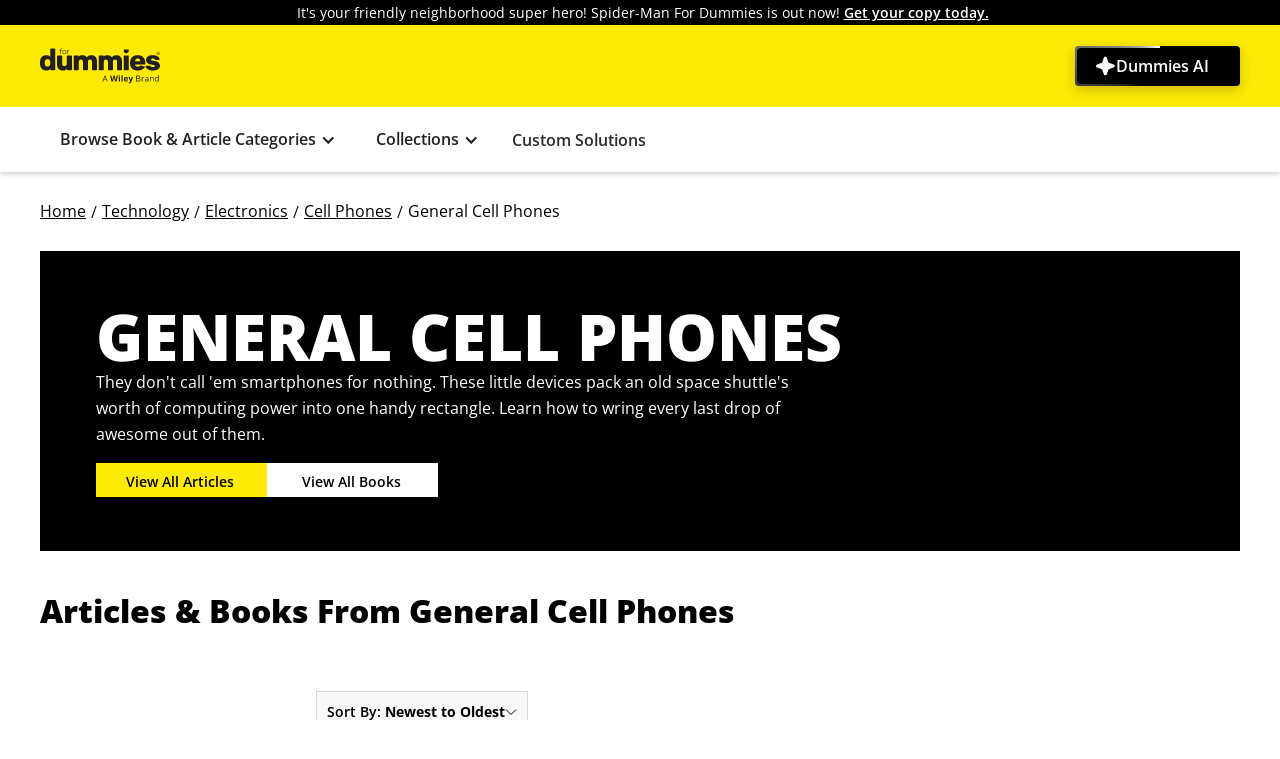

--- FILE ---
content_type: text/html; charset=UTF-8
request_url: https://www.dummies.com/category/books/general-cell-phones-34382/
body_size: 27586
content:
<!DOCTYPE html><html lang="en"><head><meta charSet="utf-8"/><meta name="viewport" content="width=device-width, initial-scale=1"/><link rel="preload" as="image" href="https://cdn.prod.website-files.com/6630d85d73068bc09c7c436c/6630d85d73068bc09c7c4397_logo.d7c063a1.svg"/><link rel="stylesheet" href="/dummies-category-ui-assets/_next/static/css/421dd50c7710acf2.css" data-precedence="next"/><link rel="stylesheet" href="/dummies-category-ui-assets/_next/static/css/39a86097695a7385.css" data-precedence="next"/><link rel="stylesheet" href="/dummies-category-ui-assets/_next/static/css/ce5ec04959a25af4.css" data-precedence="next"/><link rel="preload" as="script" fetchPriority="low" href="/dummies-category-ui-assets/_next/static/chunks/webpack-2862146a9d3731cf.js"/><script src="/dummies-category-ui-assets/_next/static/chunks/fd9d1056-cb994ecabcea0194.js" async="" type="efd1d81b51daade538165233-text/javascript"></script><script src="/dummies-category-ui-assets/_next/static/chunks/117-50f84a7c47c94595.js" async="" type="efd1d81b51daade538165233-text/javascript"></script><script src="/dummies-category-ui-assets/_next/static/chunks/main-app-f1e2f05f66ca4fbd.js" async="" type="efd1d81b51daade538165233-text/javascript"></script><script src="/dummies-category-ui-assets/_next/static/chunks/3-fcc0ffb0b3bcea21.js" async="" type="efd1d81b51daade538165233-text/javascript"></script><script src="/dummies-category-ui-assets/_next/static/chunks/66-4f849b00cea73e47.js" async="" type="efd1d81b51daade538165233-text/javascript"></script><script src="/dummies-category-ui-assets/_next/static/chunks/358-3bf69242641f6f18.js" async="" type="efd1d81b51daade538165233-text/javascript"></script><script src="/dummies-category-ui-assets/_next/static/chunks/app/category/books/%5Bslug%5D/page-c705a4808c5883fd.js" async="" type="efd1d81b51daade538165233-text/javascript"></script><title>General Cell Phones - dummies</title><link rel="icon" href="/favicon.ico" type="image/x-icon" sizes="32x32"/><link rel="icon" href="/icon.ico?0972465f7f07e291" type="image/x-icon" sizes="32x32"/><meta name="description" content="They don&#x27;t call &#x27;em smartphones for nothing. These little devices pack an old space shuttle&#x27;s worth of computing power into one handy rectangle. Learn how to wring every last drop of awesome out of them."/><meta http-equiv="X-UA-Compatible" content="IE=edge"/><meta name="google-site-verification" content="rDq_WIs8fDdJLVaHfjapg7arKomIFWU9VIFwz-TZ9xo"/><meta data-vue-meta="1" name="article:modified_time" content=""/><meta data-vue-meta="1" name="robots" content=""/><meta data-vue-meta="1" property="og:type" content="article"/><meta data-vue-meta="1" property="og:title" content="General Cell Phones - dummies"/><meta data-vue-meta="1" property="og:description" content="They don&#x27;t call &#x27;em smartphones for nothing. These little devices pack an old space shuttle&#x27;s worth of computing power into one handy rectangle. Learn how to wring every last drop of awesome out of them."/><meta data-vue-meta="1" property="og:url" content="https://www.dummies.com/category/books/general-cell-phones-34382/"/><meta data-vue-meta="1" property="og:image"/><meta data-vue-meta="1" property="og:site_name" content="dummies"/><meta data-vue-meta="1" property="og:locale" content="en_US"/><meta data-vue-meta="1" name="twitter:card" content="summary"/><meta data-vue-meta="1" name="twitter:site" content="@ForDummies"/><meta data-vue-meta="1" name="twitter:label1" content="Written by"/><meta data-vue-meta="1" name="twitter:label2" content="Est. reading time"/><meta data-vue-meta="1" name="twitter:data1" content="dummies"/><meta data-vue-meta="1" name="twitter:data2" content="1 minute"/><meta data-vue-meta="1" name="twitter:title" content="General Cell Phones - dummies"/><meta data-vue-meta="1" name="twitter:description" content="They don&#x27;t call &#x27;em smartphones for nothing. These little devices pack an old space shuttle&#x27;s worth of computing power into one handy rectangle. Learn how to wring every last drop of awesome out of them."/><meta data-vue-meta="1" name="twitter:image"/><meta name="color-scheme" content="light dark"/><meta name="theme-color" content="#fff"/><meta name="page-type" content="category"/><link data-vue-meta="1" rel="canonical" href="https://www.dummies.com/category/books/general-cell-phones-34382/"/><script src="/dummies-category-ui-assets/_next/static/chunks/polyfills-42372ed130431b0a.js" noModule="" type="efd1d81b51daade538165233-text/javascript"></script></head><body><div class="div-block-588"><div class="header"><div class="header_banner"><div class="banner_text"><a href="/marvel" class="link-307">It&#x27;s your friendly neighborhood super hero! Spider-Man For Dummies is out now! <span class="text-span-24">Get your copy today.</span></a></div></div><div data-w-id="c03fce13-0642-b307-8714-f774d3f8d3c5" class="navbar_navbar-6 w-nav" data-collapse="medium" data-animation="default"><div class="navbar_container"></div><div class="w-nav-overlay" id="w-nav-overlay" style="display:none;width:0"><nav role="navigation" class="header_wrapper w-nav-menu"><a href="/" class="dummies-brand-link w-nav-brand"><img alt="dummies logo" class="dummies-brand-logo" width="auto" height="auto" loading="eager" src="https://cdn.prod.website-files.com/6630d85d73068bc09c7c436c/6630d85d73068bc09c7c4397_logo.d7c063a1.svg"/></a><div class="search-bar-embed"></div><a href="/dummies-ai" class="n4-dummies-ai_btn u-code-css w-inline-block"><div class=" n4-svg_icon w-embed"><svg xmlns="http://www.w3.org/2000/svg" width="100%" height="100%" viewBox="0 0 15 14" fill="none">
  <path d="M14.0109 7C14.0124 7.23799 13.9401 7.47059 13.8039 7.66579C13.6678 7.861 13.4745 8.00921 13.2506 8.09005L9.48726 9.4807L8.10098 13.247C8.01889 13.47 7.87036 13.6625 7.67544 13.7984C7.48052 13.9344 7.24859 14.0073 7.01093 14.0073C6.77328 14.0073 6.54135 13.9344 6.34643 13.7984C6.15151 13.6625 6.00298 13.47 5.92089 13.247L4.52586 9.4807L0.759576 8.09443C0.536554 8.01233 0.344079 7.8638 0.208121 7.66888C0.072164 7.47396 -0.000732422 7.24203 -0.000732422 7.00438C-0.000732422 6.76672 0.072164 6.53479 0.208121 6.33987C0.344079 6.14495 0.536554 5.99642 0.759576 5.91433L4.52586 4.5193L5.91213 0.753019C5.99423 0.529996 6.14275 0.337521 6.33767 0.201564C6.53259 0.0656064 6.76453 -0.00728989 7.00218 -0.00728989C7.23983 -0.00728989 7.47177 0.0656064 7.66669 0.201564C7.86161 0.337521 8.01013 0.529996 8.09223 0.753019L9.48726 4.5193L13.2535 5.90557C13.4775 5.98714 13.6707 6.13623 13.8064 6.33227C13.942 6.5283 14.0135 6.76162 14.0109 7Z" fill="white"/>
</svg></div><div class="n4-dummies_ai_txt">Dummies AI</div><div class=" n4-svg_icon is-second w-embed"><svg xmlns="http://www.w3.org/2000/svg" width="100%" height="100%" viewBox="0 0 15 14" fill="none">
  <path d="M14.0109 7C14.0124 7.23799 13.9401 7.47059 13.8039 7.66579C13.6678 7.861 13.4745 8.00921 13.2506 8.09005L9.48726 9.4807L8.10098 13.247C8.01889 13.47 7.87036 13.6625 7.67544 13.7984C7.48052 13.9344 7.24859 14.0073 7.01093 14.0073C6.77328 14.0073 6.54135 13.9344 6.34643 13.7984C6.15151 13.6625 6.00298 13.47 5.92089 13.247L4.52586 9.4807L0.759576 8.09443C0.536554 8.01233 0.344079 7.8638 0.208121 7.66888C0.072164 7.47396 -0.000732422 7.24203 -0.000732422 7.00438C-0.000732422 6.76672 0.072164 6.53479 0.208121 6.33987C0.344079 6.14495 0.536554 5.99642 0.759576 5.91433L4.52586 4.5193L5.91213 0.753019C5.99423 0.529996 6.14275 0.337521 6.33767 0.201564C6.53259 0.0656064 6.76453 -0.00728989 7.00218 -0.00728989C7.23983 -0.00728989 7.47177 0.0656064 7.66669 0.201564C7.86161 0.337521 8.01013 0.529996 8.09223 0.753019L9.48726 4.5193L13.2535 5.90557C13.4775 5.98714 13.6707 6.13623 13.8064 6.33227C13.942 6.5283 14.0135 6.76162 14.0109 7Z" fill="white"/>
</svg></div><div class="u-code-css hide w-embed"><style>
  .n4-dummies-ai_btn::before {
    content: "";
    position: absolute;
    z-index: -2;
    left: -50%;
    top: -50%;
    width: 200%;
    height: 200%;
    background-image: conic-gradient(transparent 20%, #FFF 60%, transparent 30%);
    animation: rotateBorder 4s linear infinite;
    transform: scale(3);
  }

  .n4-dummies-ai_btn::after {
    content: "";
    position: absolute;
    z-index: -1;
    left: 2px;
    top: 2px;
    width: calc(100% - 4px);
    height: calc(100% - 4px);
    border-radius: 4px;
    background: #000;
  }

  @keyframes rotateBorder {
    from {
      transform: rotate(0deg) scale(3);
    }
    to {
      transform: rotate(360deg) scale(3);
    }
  }

  .n4-dummies-ai_btn:hover::before {
    visibility: hidden;
  }

  .n4-dummies-ai_btn:hover::after {
    background: linear-gradient(90deg,rgba(0, 0, 0, 1) 0%, rgba(255, 255, 255, 0.4) 100%);
    left: 0px;
    top: 0px;
    width: calc(100% - 0px);
    height: calc(100% - 0px);
  }
</style></div></a></nav></div></div><div data-w-id="c03fce13-0642-b307-8714-f774d3f8d3d1" class="header_navbar w-nav" data-collapse="medium" data-animation="default"><div class="navbar_container"><div aria-label="menu" aria-expanded="false" aria-haspopup="menu" aria-controls="w-nav-overlay" role="button" tabindex="0" class="navbar_menu-button pointer-events-off w-nav-button"><div>This builtin is not currently supported: Animation</div></div></div><div class="w-nav-overlay" id="w-nav-overlay" style="display:none;width:0"><nav role="navigation" class="navbar_menu w-nav-menu"><div class="navbar_menu-links-wrapper" data-w-id="c03fce13-0642-b307-8714-f774d3f8d3d5"><div class="navbar_menu-group w-layout-vflex"><div id="dropdown-7" class="dropdown-7 w-dropdown"><div aria-haspopup="menu" aria-expanded="false" class="dropdown-style w-dropdown-toggle" role="button" tabindex="0"><div class="acc-toggle-1 w-icon-dropdown-toggle" id="acc-toggle-1"></div><div class="accordian-text">Browse Book &amp; Article Categories</div></div><nav id="dropdown-list-5-open" class="dropdown-list-9 w-dropdown-list"><div class="div-block-144"><h2 class="heading-29">Book &amp; Article Categories</h2><div class="text-block-15">close</div></div><a href="/category/books/technology-33512/" class="link_style w-dropdown-link" tabindex="0">Technology</a><a href="/category/books/academics-the-arts-33662/" class="link_style w-dropdown-link" tabindex="0">Academics &amp; The Arts</a><a href="/category/books/home-auto-hobbies-33809/" class="link_style w-dropdown-link" tabindex="0">Home, Auto, &amp; Hobbies</a><a href="/category/books/body-mind-spirit-34038/" class="link_style w-dropdown-link" tabindex="0">Body, Mind, &amp; Spirit</a><a href="/category/books/business-careers-money-34224/" class="link_style w-dropdown-link" tabindex="0">Business, Careers, &amp; Money</a></nav></div><div id="dropdown-5" class="dropdown-5 w-dropdown"><div aria-haspopup="menu" aria-expanded="false" class="dropdown-style w-dropdown-toggle" role="button" tabindex="0"><div class="acc-toggle-3 w-icon-dropdown-toggle" id="acc-toggle-3"></div><div class="accordian-text">Collections</div></div><nav id="dropdown-list-5-open" class="dropdown-list-9 w-dropdown-list"><div class="div-block-145"><h2 class="heading-29">Collections</h2><a href="/collections/" class="link-19">Explore all collections</a><div class="text-block-15">close</div></div><a href="/collection/for-the-entry-level-entrepreneur-287568/" class="link_style w-dropdown-link" tabindex="0">BYOB(Be Your Own Boss)</a><a href="/collection/be-the-best-dad-293237/" class="link_style w-dropdown-link" tabindex="0">Be a Rad Dad</a><a href="/collection/career-shifting-295890/" class="link_style w-dropdown-link" tabindex="0">Career Shifting</a><a href="/collection/theres-something-about-space-294090/" class="link_style w-dropdown-link" tabindex="0">Contemplating the Cosmos</a><a href="/collection/for-those-seeking-peace-of-mind-287563/" class="link_style w-dropdown-link" tabindex="0">For Those Seeking Peace of Mind</a><a href="/collection/for-the-bougielicious-287570/" class="link_style w-dropdown-link" tabindex="0">For the Aspiring Aficionado</a><a href="/collection/for-the-budding-cannabis-enthusiast-291903/" class="link_style w-dropdown-link" tabindex="0">For the Budding Cannabis Enthusiast</a><a href="/collection/for-the-college-bound-299891/" class="link_style w-dropdown-link" tabindex="0">For the College Bound</a><a href="/collection/for-the-exam-season-crammer-291934/" class="link_style w-dropdown-link" tabindex="0">For the Exam-Season Crammer</a><a href="/collection/big-game-day-prep-made-easy-301547/" class="link_style w-dropdown-link" tabindex="0">For the Game Day Prepper</a><div class="global-styles w-embed"><style>

/* Make text look crisper and more legible in all browsers */
body {
  -webkit-font-smoothing: antialiased;
  -moz-osx-font-smoothing: grayscale;
  font-smoothing: antialiased;
  text-rendering: optimizeLegibility;
}

/* Focus state style for keyboard navigation for the focusable elements */
*[tabindex]:focus-visible,
  input[type="file"]:focus-visible {
   outline: 0.125rem solid #4d65ff;
   outline-offset: 0.125rem;
}

/* Get rid of top margin on first element in any rich text element */
.w-richtext > :not(div):first-child, .w-richtext > div:first-child > :first-child {
  margin-top: 0 !important;
}

/* Get rid of bottom margin on last element in any rich text element */
.w-richtext>:last-child, .w-richtext ol li:last-child, .w-richtext ul li:last-child {
	margin-bottom: 0 !important;
}

/* Prevent all click and hover interaction with an element */
.pointer-events-off {
	pointer-events: none;
}

/* Enables all click and hover interaction with an element */
.pointer-events-on {
  pointer-events: auto;
}

/* Create a class of .div-square which maintains a 1:1 dimension of a div */
.div-square::after {
	content: "";
	display: block;
	padding-bottom: 100%;
}

/* Make sure containers never lose their center alignment */
.container-medium,.container-small, .container-large {
	margin-right: auto !important;
  margin-left: auto !important;
}

/* 
Make the following elements inherit typography styles from the parent and not have hardcoded values. 
Important: You will not be able to style for example "All Links" in Designer with this CSS applied.
Uncomment this CSS to use it in the project. Leave this message for future hand-off.
*/
/*
a,
.w-input,
.w-select,
.w-tab-link,
.w-nav-link,
.w-dropdown-btn,
.w-dropdown-toggle,
.w-dropdown-link {
  color: inherit;
  text-decoration: inherit;
  font-size: inherit;
}
*/

/* Apply "..." after 3 lines of text */
.text-style-3lines {
	display: -webkit-box;
	overflow: hidden;
	-webkit-line-clamp: 3;
	-webkit-box-orient: vertical;
}

/* Apply "..." after 2 lines of text */
.text-style-2lines {
	display: -webkit-box;
	overflow: hidden;
	-webkit-line-clamp: 2;
	-webkit-box-orient: vertical;
}

/* Adds inline flex display */
.display-inlineflex {
  display: inline-flex;
}

/* These classes are never overwritten */
.hide {
  display: none !important;
}

@media screen and (max-width: 991px) {
    .hide, .hide-tablet {
        display: none !important;
    }
}
  @media screen and (max-width: 767px) {
    .hide-mobile-landscape{
      display: none !important;
    }
}
  @media screen and (max-width: 479px) {
    .hide-mobile{
      display: none !important;
    }
}
 
.margin-0 {
  margin: 0rem !important;
}
  
.padding-0 {
  padding: 0rem !important;
}

.spacing-clean {
padding: 0rem !important;
margin: 0rem !important;
}

.margin-top {
  margin-right: 0rem !important;
  margin-bottom: 0rem !important;
  margin-left: 0rem !important;
}

.padding-top {
  padding-right: 0rem !important;
  padding-bottom: 0rem !important;
  padding-left: 0rem !important;
}
  
.margin-right {
  margin-top: 0rem !important;
  margin-bottom: 0rem !important;
  margin-left: 0rem !important;
}

.padding-right {
  padding-top: 0rem !important;
  padding-bottom: 0rem !important;
  padding-left: 0rem !important;
}

.margin-bottom {
  margin-top: 0rem !important;
  margin-right: 0rem !important;
  margin-left: 0rem !important;
}

.padding-bottom {
  padding-top: 0rem !important;
  padding-right: 0rem !important;
  padding-left: 0rem !important;
}

.margin-left {
  margin-top: 0rem !important;
  margin-right: 0rem !important;
  margin-bottom: 0rem !important;
}
  
.padding-left {
  padding-top: 0rem !important;
  padding-right: 0rem !important;
  padding-bottom: 0rem !important;
}
  
.margin-horizontal {
  margin-top: 0rem !important;
  margin-bottom: 0rem !important;
}

.padding-horizontal {
  padding-top: 0rem !important;
  padding-bottom: 0rem !important;
}

.margin-vertical {
  margin-right: 0rem !important;
  margin-left: 0rem !important;
}
  
.padding-vertical {
  padding-right: 0rem !important;
  padding-left: 0rem !important;
}

</style></div></nav></div><a href="/custom-solutions" class="navbar_link" data-testid="linkToPartnerwithDummies" id="custom-solutions-link">Custom Solutions</a></div></div></nav></div></div><div class="nav-dropdown_backdrop"></div><div class="nav-dropdown_backdrop-2-3"></div><section class="navbar_component_for_mobile" grid="[object Object]"><div class="navbar-3 w-nav" data-collapse="medium" data-animation="default"><div class="container-20 w-container"><div class="div-block-133"><a href="/" class="dummies-brand-link w-inline-block" id="dummiesBrandLink"><img alt="dummies logo" class="dummies-brand-logo" width="auto" height="auto" loading="eager" src="https://cdn.prod.website-files.com/6630d85d73068bc09c7c436c/6630d85d73068bc09c7c4397_logo.d7c063a1.svg"/></a><div class="search-bar-embed"></div><div class="div-block-134"><img alt="" class="navbar_search-button-icon-10" width="30" height="30" loading="lazy" id="mobile-menu-icon" src="https://cdn.prod.website-files.com/6630d85d73068bc09c7c436c/67b7341527db0e30c04ccd7b_mob-menu.svg"/></div></div></div><div class="w-nav-overlay" id="w-nav-overlay" style="display:none;width:0"></div></div><div class="div-block-135" id="mobile-menu"><div class="div-block-132"><ul role="list" class="list-10 w-list-unstyled"><li class="list-item-27" data-w-id="c03fce13-0642-b307-8714-f774d3f8d430"><div class="menu-items">Book &amp; Article Categories</div><img alt="forward arrow" class="image-34" width="17" height="17" loading="lazy" src="https://cdn.prod.website-files.com/6630d85d73068bc09c7c436c/6630d85d73068bc09c7c4415_2931159_arrow_forward_right_move_navigation_icon.png"/></li><li class="list-item-27" data-w-id="c03fce13-0642-b307-8714-f774d3f8d438"><div class="menu-items">Collections</div><img alt="forward arrow" class="image-33" width="17" height="17" loading="lazy" src="https://cdn.prod.website-files.com/6630d85d73068bc09c7c436c/6630d85d73068bc09c7c4415_2931159_arrow_forward_right_move_navigation_icon.png"/></li><li class="list-item-27"><a href="/custom-solutions" class="link-283" id="custom-solutions-link">Custom Solutions</a></li><li class="list-item-28"><div class="n4-ai_login-wrap"><a href="/dummies-ai" class="n4-dummies-ai_btn u-code-css w-inline-block"><div class=" n4-svg_icon w-embed"><svg xmlns="http://www.w3.org/2000/svg" width="100%" height="100%" viewBox="0 0 15 14" fill="none">
  <path d="M14.0109 7C14.0124 7.23799 13.9401 7.47059 13.8039 7.66579C13.6678 7.861 13.4745 8.00921 13.2506 8.09005L9.48726 9.4807L8.10098 13.247C8.01889 13.47 7.87036 13.6625 7.67544 13.7984C7.48052 13.9344 7.24859 14.0073 7.01093 14.0073C6.77328 14.0073 6.54135 13.9344 6.34643 13.7984C6.15151 13.6625 6.00298 13.47 5.92089 13.247L4.52586 9.4807L0.759576 8.09443C0.536554 8.01233 0.344079 7.8638 0.208121 7.66888C0.072164 7.47396 -0.000732422 7.24203 -0.000732422 7.00438C-0.000732422 6.76672 0.072164 6.53479 0.208121 6.33987C0.344079 6.14495 0.536554 5.99642 0.759576 5.91433L4.52586 4.5193L5.91213 0.753019C5.99423 0.529996 6.14275 0.337521 6.33767 0.201564C6.53259 0.0656064 6.76453 -0.00728989 7.00218 -0.00728989C7.23983 -0.00728989 7.47177 0.0656064 7.66669 0.201564C7.86161 0.337521 8.01013 0.529996 8.09223 0.753019L9.48726 4.5193L13.2535 5.90557C13.4775 5.98714 13.6707 6.13623 13.8064 6.33227C13.942 6.5283 14.0135 6.76162 14.0109 7Z" fill="white"/>
</svg></div><div class="n4-dummies_ai_txt">Dummies AI</div><div class=" n4-svg_icon is-second w-embed"><svg xmlns="http://www.w3.org/2000/svg" width="100%" height="100%" viewBox="0 0 15 14" fill="none">
  <path d="M14.0109 7C14.0124 7.23799 13.9401 7.47059 13.8039 7.66579C13.6678 7.861 13.4745 8.00921 13.2506 8.09005L9.48726 9.4807L8.10098 13.247C8.01889 13.47 7.87036 13.6625 7.67544 13.7984C7.48052 13.9344 7.24859 14.0073 7.01093 14.0073C6.77328 14.0073 6.54135 13.9344 6.34643 13.7984C6.15151 13.6625 6.00298 13.47 5.92089 13.247L4.52586 9.4807L0.759576 8.09443C0.536554 8.01233 0.344079 7.8638 0.208121 7.66888C0.072164 7.47396 -0.000732422 7.24203 -0.000732422 7.00438C-0.000732422 6.76672 0.072164 6.53479 0.208121 6.33987C0.344079 6.14495 0.536554 5.99642 0.759576 5.91433L4.52586 4.5193L5.91213 0.753019C5.99423 0.529996 6.14275 0.337521 6.33767 0.201564C6.53259 0.0656064 6.76453 -0.00728989 7.00218 -0.00728989C7.23983 -0.00728989 7.47177 0.0656064 7.66669 0.201564C7.86161 0.337521 8.01013 0.529996 8.09223 0.753019L9.48726 4.5193L13.2535 5.90557C13.4775 5.98714 13.6707 6.13623 13.8064 6.33227C13.942 6.5283 14.0135 6.76162 14.0109 7Z" fill="white"/>
</svg></div><div class="u-code-css hide w-embed"><style>
  .n4-dummies-ai_btn::before {
    content: "";
    position: absolute;
    z-index: -2;
    left: -50%;
    top: -50%;
    width: 200%;
    height: 200%;
    background-image: conic-gradient(transparent 20%, #FFF 60%, transparent 30%);
    animation: rotateBorder 4s linear infinite;
    transform: scale(3);
  }

  .n4-dummies-ai_btn::after {
    content: "";
    position: absolute;
    z-index: -1;
    left: 2px;
    top: 2px;
    width: calc(100% - 4px);
    height: calc(100% - 4px);
    border-radius: 4px;
    background: #000;
  }

  @keyframes rotateBorder {
    from {
      transform: rotate(0deg) scale(3);
    }
    to {
      transform: rotate(360deg) scale(3);
    }
  }

  .n4-dummies-ai_btn:hover::before {
    visibility: hidden;
  }

  .n4-dummies-ai_btn:hover::after {
    background: linear-gradient(90deg,rgba(0, 0, 0, 1) 0%, rgba(255, 255, 255, 0.4) 100%);
    left: 0px;
    top: 0px;
    width: calc(100% - 0px);
    height: calc(100% - 0px);
  }
</style></div></a></div></li></ul><div class="div-block-136" data-w-id="c03fce13-0642-b307-8714-f774d3f8d449"><ul role="list" class="subnav-heading-list w-list-unstyled"><li class="list-item-29" data-w-id="c03fce13-0642-b307-8714-f774d3f8d44b"><img alt="forward arrow" class="image-37" width="15" height="15" loading="lazy" src="https://cdn.prod.website-files.com/6630d85d73068bc09c7c436c/6630d85d73068bc09c7c4415_2931159_arrow_forward_right_move_navigation_icon.png"/><div class="text-block-14">Main Menu</div></li><li><h2 class="heading-27">Book &amp; Article Categories</h2></li></ul><ul role="list" class="subnav-list"><li class="list-item-10"><a href="/category/books/technology-33512/" class="menu-items">Technology</a></li><li class="list-item-10"><a href="/category/books/academics-the-arts-33662/" class="menu-items">Academics &amp; The Arts</a></li><li class="list-item-10"><a href="/category/books/home-auto-hobbies-33809/" class="menu-items">Home, Auto, &amp; Hobbies</a></li><li class="list-item-10"><a href="/category/books/body-mind-spirit-34038/" class="menu-items">Body, Mind, &amp; Spirit</a></li><li class="list-item-10"><a href="/category/books/business-careers-money-34224/" class="menu-items">Business, Careers, &amp; Money</a></li><li class="list-item-30"><div class="n4-ai_login-wrap"><a href="/dummies-ai" class="n4-dummies-ai_btn u-code-css w-inline-block"><div class=" n4-svg_icon w-embed"><svg xmlns="http://www.w3.org/2000/svg" width="100%" height="100%" viewBox="0 0 15 14" fill="none">
  <path d="M14.0109 7C14.0124 7.23799 13.9401 7.47059 13.8039 7.66579C13.6678 7.861 13.4745 8.00921 13.2506 8.09005L9.48726 9.4807L8.10098 13.247C8.01889 13.47 7.87036 13.6625 7.67544 13.7984C7.48052 13.9344 7.24859 14.0073 7.01093 14.0073C6.77328 14.0073 6.54135 13.9344 6.34643 13.7984C6.15151 13.6625 6.00298 13.47 5.92089 13.247L4.52586 9.4807L0.759576 8.09443C0.536554 8.01233 0.344079 7.8638 0.208121 7.66888C0.072164 7.47396 -0.000732422 7.24203 -0.000732422 7.00438C-0.000732422 6.76672 0.072164 6.53479 0.208121 6.33987C0.344079 6.14495 0.536554 5.99642 0.759576 5.91433L4.52586 4.5193L5.91213 0.753019C5.99423 0.529996 6.14275 0.337521 6.33767 0.201564C6.53259 0.0656064 6.76453 -0.00728989 7.00218 -0.00728989C7.23983 -0.00728989 7.47177 0.0656064 7.66669 0.201564C7.86161 0.337521 8.01013 0.529996 8.09223 0.753019L9.48726 4.5193L13.2535 5.90557C13.4775 5.98714 13.6707 6.13623 13.8064 6.33227C13.942 6.5283 14.0135 6.76162 14.0109 7Z" fill="white"/>
</svg></div><div class="n4-dummies_ai_txt">Dummies AI</div><div class=" n4-svg_icon is-second w-embed"><svg xmlns="http://www.w3.org/2000/svg" width="100%" height="100%" viewBox="0 0 15 14" fill="none">
  <path d="M14.0109 7C14.0124 7.23799 13.9401 7.47059 13.8039 7.66579C13.6678 7.861 13.4745 8.00921 13.2506 8.09005L9.48726 9.4807L8.10098 13.247C8.01889 13.47 7.87036 13.6625 7.67544 13.7984C7.48052 13.9344 7.24859 14.0073 7.01093 14.0073C6.77328 14.0073 6.54135 13.9344 6.34643 13.7984C6.15151 13.6625 6.00298 13.47 5.92089 13.247L4.52586 9.4807L0.759576 8.09443C0.536554 8.01233 0.344079 7.8638 0.208121 7.66888C0.072164 7.47396 -0.000732422 7.24203 -0.000732422 7.00438C-0.000732422 6.76672 0.072164 6.53479 0.208121 6.33987C0.344079 6.14495 0.536554 5.99642 0.759576 5.91433L4.52586 4.5193L5.91213 0.753019C5.99423 0.529996 6.14275 0.337521 6.33767 0.201564C6.53259 0.0656064 6.76453 -0.00728989 7.00218 -0.00728989C7.23983 -0.00728989 7.47177 0.0656064 7.66669 0.201564C7.86161 0.337521 8.01013 0.529996 8.09223 0.753019L9.48726 4.5193L13.2535 5.90557C13.4775 5.98714 13.6707 6.13623 13.8064 6.33227C13.942 6.5283 14.0135 6.76162 14.0109 7Z" fill="white"/>
</svg></div><div class="u-code-css hide w-embed"><style>
  .n4-dummies-ai_btn::before {
    content: "";
    position: absolute;
    z-index: -2;
    left: -50%;
    top: -50%;
    width: 200%;
    height: 200%;
    background-image: conic-gradient(transparent 20%, #FFF 60%, transparent 30%);
    animation: rotateBorder 4s linear infinite;
    transform: scale(3);
  }

  .n4-dummies-ai_btn::after {
    content: "";
    position: absolute;
    z-index: -1;
    left: 2px;
    top: 2px;
    width: calc(100% - 4px);
    height: calc(100% - 4px);
    border-radius: 4px;
    background: #000;
  }

  @keyframes rotateBorder {
    from {
      transform: rotate(0deg) scale(3);
    }
    to {
      transform: rotate(360deg) scale(3);
    }
  }

  .n4-dummies-ai_btn:hover::before {
    visibility: hidden;
  }

  .n4-dummies-ai_btn:hover::after {
    background: linear-gradient(90deg,rgba(0, 0, 0, 1) 0%, rgba(255, 255, 255, 0.4) 100%);
    left: 0px;
    top: 0px;
    width: calc(100% - 0px);
    height: calc(100% - 0px);
  }
</style></div></a></div></li></ul></div><div class="div-block-131"><ul role="list" class="subnav-heading-list w-list-unstyled"><li class="list-item-29" data-w-id="c03fce13-0642-b307-8714-f774d3f8d467"><img alt="forward arrow" class="image-37" width="15" height="15" loading="lazy" src="https://cdn.prod.website-files.com/6630d85d73068bc09c7c436c/6630d85d73068bc09c7c4415_2931159_arrow_forward_right_move_navigation_icon.png"/><div class="text-block-14">Main Menu</div></li><li><h2 class="heading-27">Book &amp; Article Categories</h2></li></ul><ul role="list" class="subnav-list"><li class="list-item-10"><a href="/category/books/technology-33512/" class="menu-items">Technology</a></li><li class="list-item-10"><a href="/category/books/academics-the-arts-33662/" class="menu-items">Academics &amp; The Arts</a></li><li class="list-item-10"><a href="/category/books/home-auto-hobbies-33809/" class="menu-items">Home, Auto, &amp; Hobbies</a></li><li class="list-item-10"><a href="/category/books/body-mind-spirit-34038/" class="menu-items">Body, Mind, &amp; Spirit</a></li><li class="list-item-10"><a href="/category/books/business-careers-money-34224/" class="menu-items">Business, Careers, &amp; Money</a></li><li class="list-item-24"><div class="n4-ai_login-wrap"><a href="/dummies-ai" class="n4-dummies-ai_btn u-code-css w-inline-block"><div class=" n4-svg_icon w-embed"><svg xmlns="http://www.w3.org/2000/svg" width="100%" height="100%" viewBox="0 0 15 14" fill="none">
  <path d="M14.0109 7C14.0124 7.23799 13.9401 7.47059 13.8039 7.66579C13.6678 7.861 13.4745 8.00921 13.2506 8.09005L9.48726 9.4807L8.10098 13.247C8.01889 13.47 7.87036 13.6625 7.67544 13.7984C7.48052 13.9344 7.24859 14.0073 7.01093 14.0073C6.77328 14.0073 6.54135 13.9344 6.34643 13.7984C6.15151 13.6625 6.00298 13.47 5.92089 13.247L4.52586 9.4807L0.759576 8.09443C0.536554 8.01233 0.344079 7.8638 0.208121 7.66888C0.072164 7.47396 -0.000732422 7.24203 -0.000732422 7.00438C-0.000732422 6.76672 0.072164 6.53479 0.208121 6.33987C0.344079 6.14495 0.536554 5.99642 0.759576 5.91433L4.52586 4.5193L5.91213 0.753019C5.99423 0.529996 6.14275 0.337521 6.33767 0.201564C6.53259 0.0656064 6.76453 -0.00728989 7.00218 -0.00728989C7.23983 -0.00728989 7.47177 0.0656064 7.66669 0.201564C7.86161 0.337521 8.01013 0.529996 8.09223 0.753019L9.48726 4.5193L13.2535 5.90557C13.4775 5.98714 13.6707 6.13623 13.8064 6.33227C13.942 6.5283 14.0135 6.76162 14.0109 7Z" fill="white"/>
</svg></div><div class="n4-dummies_ai_txt">Dummies AI</div><div class=" n4-svg_icon is-second w-embed"><svg xmlns="http://www.w3.org/2000/svg" width="100%" height="100%" viewBox="0 0 15 14" fill="none">
  <path d="M14.0109 7C14.0124 7.23799 13.9401 7.47059 13.8039 7.66579C13.6678 7.861 13.4745 8.00921 13.2506 8.09005L9.48726 9.4807L8.10098 13.247C8.01889 13.47 7.87036 13.6625 7.67544 13.7984C7.48052 13.9344 7.24859 14.0073 7.01093 14.0073C6.77328 14.0073 6.54135 13.9344 6.34643 13.7984C6.15151 13.6625 6.00298 13.47 5.92089 13.247L4.52586 9.4807L0.759576 8.09443C0.536554 8.01233 0.344079 7.8638 0.208121 7.66888C0.072164 7.47396 -0.000732422 7.24203 -0.000732422 7.00438C-0.000732422 6.76672 0.072164 6.53479 0.208121 6.33987C0.344079 6.14495 0.536554 5.99642 0.759576 5.91433L4.52586 4.5193L5.91213 0.753019C5.99423 0.529996 6.14275 0.337521 6.33767 0.201564C6.53259 0.0656064 6.76453 -0.00728989 7.00218 -0.00728989C7.23983 -0.00728989 7.47177 0.0656064 7.66669 0.201564C7.86161 0.337521 8.01013 0.529996 8.09223 0.753019L9.48726 4.5193L13.2535 5.90557C13.4775 5.98714 13.6707 6.13623 13.8064 6.33227C13.942 6.5283 14.0135 6.76162 14.0109 7Z" fill="white"/>
</svg></div><div class="u-code-css hide w-embed"><style>
  .n4-dummies-ai_btn::before {
    content: "";
    position: absolute;
    z-index: -2;
    left: -50%;
    top: -50%;
    width: 200%;
    height: 200%;
    background-image: conic-gradient(transparent 20%, #FFF 60%, transparent 30%);
    animation: rotateBorder 4s linear infinite;
    transform: scale(3);
  }

  .n4-dummies-ai_btn::after {
    content: "";
    position: absolute;
    z-index: -1;
    left: 2px;
    top: 2px;
    width: calc(100% - 4px);
    height: calc(100% - 4px);
    border-radius: 4px;
    background: #000;
  }

  @keyframes rotateBorder {
    from {
      transform: rotate(0deg) scale(3);
    }
    to {
      transform: rotate(360deg) scale(3);
    }
  }

  .n4-dummies-ai_btn:hover::before {
    visibility: hidden;
  }

  .n4-dummies-ai_btn:hover::after {
    background: linear-gradient(90deg,rgba(0, 0, 0, 1) 0%, rgba(255, 255, 255, 0.4) 100%);
    left: 0px;
    top: 0px;
    width: calc(100% - 0px);
    height: calc(100% - 0px);
  }
</style></div></a></div></li></ul></div><div class="div-block-130"><ul role="list" class="subnav-heading-list w-list-unstyled"><li class="list-item-29" data-w-id="c03fce13-0642-b307-8714-f774d3f8d483"><img alt="forward arrow" class="image-37" width="15" height="15" loading="lazy" src="https://cdn.prod.website-files.com/6630d85d73068bc09c7c436c/6630d85d73068bc09c7c4415_2931159_arrow_forward_right_move_navigation_icon.png"/><div class="text-block-14">Main Menu</div></li><li class="list-item-26"><h2 class="heading-27">Collections</h2><a href="/collections/" class="link-17">Explore all collections</a></li></ul><ul role="list" class="subnav-list"><li class="list-item-10"><a href="/collection/for-the-entry-level-entrepreneur-287568/" class="menu-items">BYOB (Be Your Own Boss)</a></li><li class="list-item-10"><a href="/collection/be-the-best-dad-293237/" class="menu-items">Be a Rad Dad</a></li><li class="list-item-10"><a href="/collection/career-shifting-295890/" class="menu-items">Career Shifting</a></li><li class="list-item-10"><a href="/collection/theres-something-about-space-294090/" class="menu-items">Contemplating the Cosmos</a></li><li class="list-item-10"><a href="/collection/for-those-seeking-peace-of-mind-287563/" class="menu-items">For Those Seeking Peace of Mind</a></li><li class="list-item-10"><a href="/collection/for-the-bougielicious-287570/" class="menu-items">For the Aspiring Aficionado</a></li><li class="list-item-10"><a href="/collection/for-the-budding-cannabis-enthusiast-291903/" class="menu-items">For the Budding Cannabis Enthusiast</a></li><li class="list-item-10"><a href="/collection/for-the-college-bound-299891/" class="menu-items">For the College Bound</a></li><li class="list-item-10"><a href="/collection/for-the-exam-season-crammer-291934/" class="menu-items">For the Exam-Season Crammer</a></li><li class="list-item-10"><a href="/collection/big-game-day-prep-made-easy-301547/" class="menu-items">For the Game Day Prepper</a></li><li class="list-item-25"><div class="n4-ai_login-wrap"><a href="/dummies-ai" class="n4-dummies-ai_btn u-code-css w-inline-block"><div class=" n4-svg_icon w-embed"><svg xmlns="http://www.w3.org/2000/svg" width="100%" height="100%" viewBox="0 0 15 14" fill="none">
  <path d="M14.0109 7C14.0124 7.23799 13.9401 7.47059 13.8039 7.66579C13.6678 7.861 13.4745 8.00921 13.2506 8.09005L9.48726 9.4807L8.10098 13.247C8.01889 13.47 7.87036 13.6625 7.67544 13.7984C7.48052 13.9344 7.24859 14.0073 7.01093 14.0073C6.77328 14.0073 6.54135 13.9344 6.34643 13.7984C6.15151 13.6625 6.00298 13.47 5.92089 13.247L4.52586 9.4807L0.759576 8.09443C0.536554 8.01233 0.344079 7.8638 0.208121 7.66888C0.072164 7.47396 -0.000732422 7.24203 -0.000732422 7.00438C-0.000732422 6.76672 0.072164 6.53479 0.208121 6.33987C0.344079 6.14495 0.536554 5.99642 0.759576 5.91433L4.52586 4.5193L5.91213 0.753019C5.99423 0.529996 6.14275 0.337521 6.33767 0.201564C6.53259 0.0656064 6.76453 -0.00728989 7.00218 -0.00728989C7.23983 -0.00728989 7.47177 0.0656064 7.66669 0.201564C7.86161 0.337521 8.01013 0.529996 8.09223 0.753019L9.48726 4.5193L13.2535 5.90557C13.4775 5.98714 13.6707 6.13623 13.8064 6.33227C13.942 6.5283 14.0135 6.76162 14.0109 7Z" fill="white"/>
</svg></div><div class="n4-dummies_ai_txt">Dummies AI</div><div class=" n4-svg_icon is-second w-embed"><svg xmlns="http://www.w3.org/2000/svg" width="100%" height="100%" viewBox="0 0 15 14" fill="none">
  <path d="M14.0109 7C14.0124 7.23799 13.9401 7.47059 13.8039 7.66579C13.6678 7.861 13.4745 8.00921 13.2506 8.09005L9.48726 9.4807L8.10098 13.247C8.01889 13.47 7.87036 13.6625 7.67544 13.7984C7.48052 13.9344 7.24859 14.0073 7.01093 14.0073C6.77328 14.0073 6.54135 13.9344 6.34643 13.7984C6.15151 13.6625 6.00298 13.47 5.92089 13.247L4.52586 9.4807L0.759576 8.09443C0.536554 8.01233 0.344079 7.8638 0.208121 7.66888C0.072164 7.47396 -0.000732422 7.24203 -0.000732422 7.00438C-0.000732422 6.76672 0.072164 6.53479 0.208121 6.33987C0.344079 6.14495 0.536554 5.99642 0.759576 5.91433L4.52586 4.5193L5.91213 0.753019C5.99423 0.529996 6.14275 0.337521 6.33767 0.201564C6.53259 0.0656064 6.76453 -0.00728989 7.00218 -0.00728989C7.23983 -0.00728989 7.47177 0.0656064 7.66669 0.201564C7.86161 0.337521 8.01013 0.529996 8.09223 0.753019L9.48726 4.5193L13.2535 5.90557C13.4775 5.98714 13.6707 6.13623 13.8064 6.33227C13.942 6.5283 14.0135 6.76162 14.0109 7Z" fill="white"/>
</svg></div><div class="u-code-css hide w-embed"><style>
  .n4-dummies-ai_btn::before {
    content: "";
    position: absolute;
    z-index: -2;
    left: -50%;
    top: -50%;
    width: 200%;
    height: 200%;
    background-image: conic-gradient(transparent 20%, #FFF 60%, transparent 30%);
    animation: rotateBorder 4s linear infinite;
    transform: scale(3);
  }

  .n4-dummies-ai_btn::after {
    content: "";
    position: absolute;
    z-index: -1;
    left: 2px;
    top: 2px;
    width: calc(100% - 4px);
    height: calc(100% - 4px);
    border-radius: 4px;
    background: #000;
  }

  @keyframes rotateBorder {
    from {
      transform: rotate(0deg) scale(3);
    }
    to {
      transform: rotate(360deg) scale(3);
    }
  }

  .n4-dummies-ai_btn:hover::before {
    visibility: hidden;
  }

  .n4-dummies-ai_btn:hover::after {
    background: linear-gradient(90deg,rgba(0, 0, 0, 1) 0%, rgba(255, 255, 255, 0.4) 100%);
    left: 0px;
    top: 0px;
    width: calc(100% - 0px);
    height: calc(100% - 0px);
  }
</style></div></a></div></li></ul></div></div></div></section></div><div class="div-block-587 category-page"><!--$!--><template data-dgst="BAILOUT_TO_CLIENT_SIDE_RENDERING"></template><!--/$--><!--$!--><template data-dgst="BAILOUT_TO_CLIENT_SIDE_RENDERING"></template><!--/$--><!--$!--><template data-dgst="BAILOUT_TO_CLIENT_SIDE_RENDERING"></template><!--/$--><div class="default-view"><div class="breadcrumbs-wrapper-cat category-breadcrump"><a href="/">Home</a><span style="margin:5px 5px 0 5px;height:100%">/</span><a href="/category/books/technology-33512/">Technology</a><span style="margin:5px 5px 0 5px;height:100%">/</span><a href="/category/books/electronics-33543/">Electronics</a><span style="margin:5px 5px 0 5px;height:100%">/</span><a href="/category/books/cell-phones-33544/">Cell Phones</a><span style="margin:5px 5px 0 5px;height:100%">/</span><a href="/category/books/general-cell-phones-34382/">General Cell Phones</a></div><div class="default-product-list-container search-result-page"><div class="search-result-page-header" data-testid="search-result-page-header"><h2>Articles &amp; Books From General Cell Phones</h2></div><div class="search-result-container"><div class="product-list-container" data-testid="product-list-container"><div class="search-result-wrap"><div id="default-search-results" class="search-result-inner-wrap"><div><div class="product-card" data-cnstrc-item-id="294115" data-cnstrc-item-name="How We Came to Speak Emoji" data-testid="productCard"><div class="product-card-inner article-card-inner"><div class="product-detail-wrapper"><div class="product-category"><a href="/category/books/general-cell-phones-34382/">General Cell Phones</a></div><div class="product-title" data-testid="product-title"><h3><a href="/article/technology/electronics/cell-phones/general-cell-phones/how-we-came-to-speak-emoji-294115/">How We Came to Speak Emoji</a></h3></div><div class="articleUpdatedOn">Article<!-- --> / Updated <!-- -->06-24-2022</div><div class="product-description">These days, it’s all but impossible to deny the cultural sway of emojis. The beloved pictographs have accomplished quite a lot, from winning Oxford Dictionary’s 2015 Word of the Year to starring in their own feature film. Emojis even have their own day of appreciation: July 17 (the date immortalized by the calendar emoji in iOS).</div><div class="viewArticle"><a href="/article/technology/electronics/cell-phones/general-cell-phones/how-we-came-to-speak-emoji-294115/">View <!-- -->Article</a></div></div></div></div></div><div><div class="product-card" data-cnstrc-item-id="141166" data-cnstrc-item-name="How to Take the Perfect Selfie" data-testid="productCard"><div class="product-card-inner article-card-inner"><div class="product-detail-wrapper"><div class="product-category"><a href="/category/books/general-cell-phones-34382/">General Cell Phones</a></div><div class="product-title" data-testid="product-title"><h3><a href="/article/technology/electronics/cell-phones/general-cell-phones/how-to-take-the-perfect-selfie-141166/">How to Take the Perfect Selfie</a></h3></div><div class="articleUpdatedOn">Article<!-- --> / Updated <!-- -->06-21-2019</div><div class="product-description">Since digital photography went mainstream, it has become very easy to take multiple photos of yourself (known as selfies) before you pick your favorite and share it with others. If you are interested in taking and sharing selfies with your friends and family, consider the following before getting started. What style or type of selfie are you looking to take?</div><div class="viewArticle"><a href="/article/technology/electronics/cell-phones/general-cell-phones/how-to-take-the-perfect-selfie-141166/">View <!-- -->Article</a></div></div></div></div></div><div><div class="product-card product-card-last" data-cnstrc-item-id="9780470880111" data-cnstrc-item-name="Windows Phone 7 For Dummies" data-testid="productCard"><div class="product-card-inner"><div class="image-data-container" data-testid="image-data-container"><div class="product-image"><a href="/book/technology/electronics/cell-phones/general-cell-phones/windows-phone-7-for-dummies-292329/"><img data-testid="product-image" alt="Windows Phone 7 For Dummies" loading="lazy" width="100" height="100" decoding="async" data-nimg="1" class="item-image" style="color:transparent;width:100%;height:auto" src="https://cdn.prod.website-files.com/6634a8f8dd9b2a63c9e6be83/66f251625eb959f0be7e8fe0_9780470880111.jpeg"/></a></div><div class="product-detail-wrapper book-detail-wrapper"><div class="product-detail-1"><div class="product-category"><a href="/category/books/general-cell-phones-34382/">General Cell Phones</a></div><div class="product-title" data-testid="product-title"><h3><a href="/book/technology/electronics/cell-phones/general-cell-phones/windows-phone-7-for-dummies-292329/">Windows Phone 7 For Dummies</a></h3></div></div><div class="product-detail-2"><div class="product-description">Unleash the full power of your Windows Phone 7!Windows Phone 7 is the new and improved mobile platform for all Windows smartphones. The new platform has been completely rebuilt from the ground up and this guide walks you through everything that&#x27;s new, from the look and feel to the underlying code to the revamped home screen and user interface experience.</div><div class="product-buttons"><a class="explore-more-btn" href="/book/technology/electronics/cell-phones/general-cell-phones/windows-phone-7-for-dummies-292329/">Explore Book</a><div class="dropdown buyon-dropdown amazonBuy-btn"><button class="btn buyon-button dropdown-toggle"><span>Buy Now</span><svg xmlns="http://www.w3.org/2000/svg" width="12" height="7" viewBox="0 0 12 7" fill="none"><path d="M1 0.494141L6.01758 5.50519L11 0.494141" stroke="black"></path></svg></button></div><button class="perlego-btn-cat">Subscribe on Perlego</button></div></div></div></div></div></div></div></div></div></div></div></div></div></div><!--$!--><template data-dgst="BAILOUT_TO_CLIENT_SIDE_RENDERING"></template><!--/$--><footer class="footer-component"><div class="footer-wrapper"><div class="container-large"><div class="padding-vertical padding-xlarge"><div class="footer_top-grid"><div class="footer_column" id="w-node-_029b1814-1b75-5dd3-0db8-962c8cfd6221-8cfd621b"><h3 class="footer_heading-2">Quick Links</h3><a href="/about-for-dummies/" class="footer_link-2">About For Dummies</a><a href="https://support.dummies.com/s/" target="_blank" class="footer_link-2">Contact Us</a><a href="https://study.learning.wiley.com/" target="_blank" class="footer_link-2">Activate Online Content</a><a href="/sitemap" class="footer_link-2">Site Map</a></div><div class="footer_column connect" id="w-node-_029b1814-1b75-5dd3-0db8-962c8cfd622a-8cfd621b"><h3 class="footer_heading-2">Connect</h3><ul role="list" class="social-icons w-list-unstyled" id="w-node-_029b1814-1b75-5dd3-0db8-962c8cfd622d-8cfd621b"><li><a href="https://www.facebook.com/ForDummies" target="_blank" class=" w-inline-block"><img alt="facebook icon" class="social-icon-2 facebook-icon-footer" loading="lazy" width="auto" height="35" src="https://cdn.prod.website-files.com/6630d85d73068bc09c7c436c/6630d85d73068bc09c7c43f7_facebook-app-round-white-icon%20(1).webp"/></a><a href="https://twitter.com/ForDummies" target="_blank" class=" w-inline-block"><img alt="X (formally known as Twitter) icon" class="social-icon-2 x-icon-footer" loading="lazy" width="35" height="35" src="https://cdn.prod.website-files.com/6630d85d73068bc09c7c436c/6630d85d73068bc09c7c43f8_x-social-media-white-round-icon.png"/></a><a href="https://www.youtube.com/user/fordummies" target="_blank" class="link-block-79 w-inline-block"><img alt="youtube icon" class="social-icon-6 youtube-icon-footer" width="auto" height="35" loading="lazy" src="https://uploads-ssl.webflow.com/65f2a6046b48e7e7e575f92d/65f2a6046b48e7e7e575f97f_icons8-youtube-50.png"/></a></li></ul></div><div class="footer_column" id="w-node-_029b1814-1b75-5dd3-0db8-962c8cfd6235-8cfd621b"><h3 class="footer_heading-2">About Dummies</h3><p class="paragraph-22">Dummies has always stood for taking on complex concepts and making them easy to understand. Dummies helps everyone be more knowledgeable and confident in applying what they know. Whether it&#x27;s to pass that big test, qualify for that big promotion or even master that cooking technique; people who rely on dummies, rely on it to learn the critical skills and relevant information necessary for success.</p></div></div></div></div><div class="footer_bottom-2"><div class="container-large"><div class="padding-vertical padding-medium"><div class="div-block-584"><a href="https://www.wiley.com/terms-of-use" target="_blank" class="footer_link-2">Terms of Use </a><a href="https://www.wiley.com/privacy" class="footer_link-2">Privacy Policy</a><a href="#" class="footer_link-2">Cookies Settings</a><a href="#" class="footer_link-2">Do Not Sell My Personal Info - CA Only </a></div><div class="div-block-74"><div class="div-block-72"><div class="paragraph-20 w-embed"><p><a href="https://www.wiley.com/copyright" class="copyright-link" target="_blank">Copyright © 2000-2025<span id="copyright-years"></span></a> by <a href="https://www.wiley.com/" class="copyright-link" target="_blank">John Wiley & Sons, Inc.</a>, or related companies. All rights reserved, including rights for text and data mining and training of artificial technologies or similar technologies.<br><br><a href="https://www.marvel.com" class="copyright-link" target="_blank">© 2025 MARVEL</a></p>

<style>
  .copyright-link {
    color: white;
    text-decoration: none;
    margin-top: 0px;
    padding-top: 0px;
  }
  .copyright-link:hover {
    text-decoration: underline;
  }
</style></div></div><div class="div-block-70"><div class="div-block-69"><a href="https://www.wiley.com/terms-of-use" target="_blank" class="link-7">Terms of Use</a></div><div class="div-block-73"><a href="https://www.wiley.com/privacy" target="_blank" class="link-7">Privacy Policy</a></div><div class="div-block-73"><a href="#" class="link-7 cookie-settings-link" id="cookie-settings-link">Cookie Settings</a></div><div class="div-block-71"><a href="#" class="link-7 personal-info-link" id="personal-info-link">Do Not Sell My Personal Info - CA Only</a></div></div></div></div></div></div></div></footer><div class="perlego-popup-wrapper" id="perlegoPopup"><div class="perlego-overlay"><div class="perlego-modal"><div class="perlego-logo-wrapper"><div class="perlego-logo"><img alt="" loading="lazy" width="120" height="auto" src="https://cdn.prod.website-files.com/6630d85d73068bc09c7c436c/689abad7b0ec6cabaa0eeae5_Perlego_Logo.png"/></div><div class="perlego-close-icon" id="perlego-modal-close"><img alt="" class="image-219" loading="lazy" width="auto" height="auto" src="https://cdn.prod.website-files.com/6630d85d73068bc09c7c436c/678e239c44df33dff6a2e402_close-popup.svg"/></div></div><div class="perlego-text-content"><p class="paragraph-195"></p></div><a href="https://www.perlego.com/publisher/9775/for-dummies?partner_id=100016&amp;utm_source=wiley&amp;utm_medium=affiliate&amp;utm_campaign=fordummies" target="_blank" class="button-92 get-perlego-sub-btn w-button">Get a Subscription</a></div></div></div></div><script src="/dummies-category-ui-assets/_next/static/chunks/webpack-2862146a9d3731cf.js" async="" type="efd1d81b51daade538165233-text/javascript"></script><script type="efd1d81b51daade538165233-text/javascript">(self.__next_f=self.__next_f||[]).push([0]);self.__next_f.push([2,null])</script><script type="efd1d81b51daade538165233-text/javascript">self.__next_f.push([1,"1:HL[\"/dummies-category-ui-assets/_next/static/css/421dd50c7710acf2.css\",\"style\"]\n2:HL[\"/dummies-category-ui-assets/_next/static/css/39a86097695a7385.css\",\"style\"]\n3:HL[\"/dummies-category-ui-assets/_next/static/css/ce5ec04959a25af4.css\",\"style\"]\n"])</script><script type="efd1d81b51daade538165233-text/javascript">self.__next_f.push([1,"4:I[2846,[],\"\"]\n7:I[4707,[],\"\"]\n9:I[6423,[],\"\"]\na:I[3358,[\"3\",\"static/chunks/3-fcc0ffb0b3bcea21.js\",\"66\",\"static/chunks/66-4f849b00cea73e47.js\",\"358\",\"static/chunks/358-3bf69242641f6f18.js\",\"29\",\"static/chunks/app/category/books/%5Bslug%5D/page-c705a4808c5883fd.js\"],\"DevLinkProvider\"]\nb:I[8003,[\"3\",\"static/chunks/3-fcc0ffb0b3bcea21.js\",\"66\",\"static/chunks/66-4f849b00cea73e47.js\",\"358\",\"static/chunks/358-3bf69242641f6f18.js\",\"29\",\"static/chunks/app/category/books/%5Bslug%5D/page-c705a4808c5883fd.js\"],\"\"]\nd:I[1060,[],\"\"]\n8:[\"slug\",\"general-cell-phones-34382\",\"d\"]\ne:[]\n"])</script><script type="efd1d81b51daade538165233-text/javascript">self.__next_f.push([1,"0:[\"$\",\"$L4\",null,{\"buildId\":\"Ca6cpodW7WJ42wBl9lU_z\",\"assetPrefix\":\"/dummies-category-ui-assets\",\"urlParts\":[\"\",\"category\",\"books\",\"general-cell-phones-34382\",\"\"],\"initialTree\":[\"\",{\"children\":[\"category\",{\"children\":[\"books\",{\"children\":[[\"slug\",\"general-cell-phones-34382\",\"d\"],{\"children\":[\"__PAGE__?{\\\"slug\\\":\\\"general-cell-phones-34382\\\"}\",{}]}]}]}]},\"$undefined\",\"$undefined\",true],\"initialSeedData\":[\"\",{\"children\":[\"category\",{\"children\":[\"books\",{\"children\":[[\"slug\",\"general-cell-phones-34382\",\"d\"],{\"children\":[\"__PAGE__\",{},[[\"$L5\",\"$L6\",null],null],null]},[null,[\"$\",\"$L7\",null,{\"parallelRouterKey\":\"children\",\"segmentPath\":[\"children\",\"category\",\"children\",\"books\",\"children\",\"$8\",\"children\"],\"error\":\"$undefined\",\"errorStyles\":\"$undefined\",\"errorScripts\":\"$undefined\",\"template\":[\"$\",\"$L9\",null,{}],\"templateStyles\":\"$undefined\",\"templateScripts\":\"$undefined\",\"notFound\":\"$undefined\",\"notFoundStyles\":\"$undefined\"}]],null]},[null,[\"$\",\"$L7\",null,{\"parallelRouterKey\":\"children\",\"segmentPath\":[\"children\",\"category\",\"children\",\"books\",\"children\"],\"error\":\"$undefined\",\"errorStyles\":\"$undefined\",\"errorScripts\":\"$undefined\",\"template\":[\"$\",\"$L9\",null,{}],\"templateStyles\":\"$undefined\",\"templateScripts\":\"$undefined\",\"notFound\":\"$undefined\",\"notFoundStyles\":\"$undefined\"}]],null]},[null,[\"$\",\"$L7\",null,{\"parallelRouterKey\":\"children\",\"segmentPath\":[\"children\",\"category\",\"children\"],\"error\":\"$undefined\",\"errorStyles\":\"$undefined\",\"errorScripts\":\"$undefined\",\"template\":[\"$\",\"$L9\",null,{}],\"templateStyles\":\"$undefined\",\"templateScripts\":\"$undefined\",\"notFound\":\"$undefined\",\"notFoundStyles\":\"$undefined\"}]],null]},[[[[\"$\",\"link\",\"0\",{\"rel\":\"stylesheet\",\"href\":\"/dummies-category-ui-assets/_next/static/css/421dd50c7710acf2.css\",\"precedence\":\"next\",\"crossOrigin\":\"$undefined\"}],[\"$\",\"link\",\"1\",{\"rel\":\"stylesheet\",\"href\":\"/dummies-category-ui-assets/_next/static/css/39a86097695a7385.css\",\"precedence\":\"next\",\"crossOrigin\":\"$undefined\"}],[\"$\",\"link\",\"2\",{\"rel\":\"stylesheet\",\"href\":\"/dummies-category-ui-assets/_next/static/css/ce5ec04959a25af4.css\",\"precedence\":\"next\",\"crossOrigin\":\"$undefined\"}]],[\"$\",\"html\",null,{\"lang\":\"en\",\"children\":[\"$\",\"body\",null,{\"children\":[[\"$\",\"$La\",null,{\"children\":[\"$\",\"$L7\",null,{\"parallelRouterKey\":\"children\",\"segmentPath\":[\"children\"],\"error\":\"$undefined\",\"errorStyles\":\"$undefined\",\"errorScripts\":\"$undefined\",\"template\":[\"$\",\"$L9\",null,{}],\"templateStyles\":\"$undefined\",\"templateScripts\":\"$undefined\",\"notFound\":[[\"$\",\"title\",null,{\"children\":\"404: This page could not be found.\"}],[\"$\",\"div\",null,{\"style\":{\"fontFamily\":\"system-ui,\\\"Segoe UI\\\",Roboto,Helvetica,Arial,sans-serif,\\\"Apple Color Emoji\\\",\\\"Segoe UI Emoji\\\"\",\"height\":\"100vh\",\"textAlign\":\"center\",\"display\":\"flex\",\"flexDirection\":\"column\",\"alignItems\":\"center\",\"justifyContent\":\"center\"},\"children\":[\"$\",\"div\",null,{\"children\":[[\"$\",\"style\",null,{\"dangerouslySetInnerHTML\":{\"__html\":\"body{color:#000;background:#fff;margin:0}.next-error-h1{border-right:1px solid rgba(0,0,0,.3)}@media (prefers-color-scheme:dark){body{color:#fff;background:#000}.next-error-h1{border-right:1px solid rgba(255,255,255,.3)}}\"}}],[\"$\",\"h1\",null,{\"className\":\"next-error-h1\",\"style\":{\"display\":\"inline-block\",\"margin\":\"0 20px 0 0\",\"padding\":\"0 23px 0 0\",\"fontSize\":24,\"fontWeight\":500,\"verticalAlign\":\"top\",\"lineHeight\":\"49px\"},\"children\":\"404\"}],[\"$\",\"div\",null,{\"style\":{\"display\":\"inline-block\"},\"children\":[\"$\",\"h2\",null,{\"style\":{\"fontSize\":14,\"fontWeight\":400,\"lineHeight\":\"49px\",\"margin\":0},\"children\":\"This page could not be found.\"}]}]]}]}]],\"notFoundStyles\":[]}]}],[\"$\",\"$Lb\",null,{\"src\":\"/recommendationslibrary-v2.js\",\"strategy\":\"lazyOnload\"}]]}]}]],null],null],\"couldBeIntercepted\":false,\"initialHead\":[null,\"$Lc\"],\"globalErrorComponent\":\"$d\",\"missingSlots\":\"$We\"}]\n"])</script><script type="efd1d81b51daade538165233-text/javascript">self.__next_f.push([1,"c:[[\"$\",\"meta\",\"0\",{\"name\":\"viewport\",\"content\":\"width=device-width, initial-scale=1\"}],[\"$\",\"meta\",\"1\",{\"charSet\":\"utf-8\"}],[\"$\",\"title\",\"2\",{\"children\":\"General Cell Phones - dummies\"}],[\"$\",\"link\",\"3\",{\"rel\":\"icon\",\"href\":\"/favicon.ico\",\"type\":\"image/x-icon\",\"sizes\":\"32x32\"}],[\"$\",\"link\",\"4\",{\"rel\":\"icon\",\"href\":\"/icon.ico?0972465f7f07e291\",\"type\":\"image/x-icon\",\"sizes\":\"32x32\"}]]\n5:null\n"])</script><script type="efd1d81b51daade538165233-text/javascript">self.__next_f.push([1,"f:I[3358,[\"3\",\"static/chunks/3-fcc0ffb0b3bcea21.js\",\"66\",\"static/chunks/66-4f849b00cea73e47.js\",\"358\",\"static/chunks/358-3bf69242641f6f18.js\",\"29\",\"static/chunks/app/category/books/%5Bslug%5D/page-c705a4808c5883fd.js\"],\"CategoryContainer\"]\n10:I[3358,[\"3\",\"static/chunks/3-fcc0ffb0b3bcea21.js\",\"66\",\"static/chunks/66-4f849b00cea73e47.js\",\"358\",\"static/chunks/358-3bf69242641f6f18.js\",\"29\",\"static/chunks/app/category/books/%5Bslug%5D/page-c705a4808c5883fd.js\"],\"Header\"]\n11:I[3358,[\"3\",\"static/chunks/3-fcc0ffb0b3bcea21.js\",\"66\",\"static/chunks/66-4f849b00cea73e47.js\",\"358\",\"static/chunks/358-3bf69242641f6f18.js\",\"29\",\"static/chunks/app/category/books/%5Bslug%5D/page-c705a4808c5883fd.js\"],\"CategorySectionWrapper\"]\n12:I[4501,[\"3\",\"static/chunks/3-fcc0ffb0b3bcea21.js\",\"66\",\"static/chunks/66-4f849b00cea73e47.js\",\"358\",\"static/chunks/358-3bf69242641f6f18.js\",\"29\",\"static/chunks/app/category/books/%5Bslug%5D/page-c705a4808c5883fd.js\"],\"default\"]\n13:I[3358,[\"3\",\"static/chunks/3-fcc0ffb0b3bcea21.js\",\"66\",\"static/chunks/66-4f849b00cea73e47.js\",\"358\",\"static/chunks/358-3bf69242641f6f18.js\",\"29\",\"static/chunks/app/category/books/%5Bslug%5D/page-c705a4808c5883fd.js\"],\"EmailSignUpCta\"]\n15:I[3358,[\"3\",\"static/chunks/3-fcc0ffb0b3bcea21.js\",\"66\",\"static/chunks/66-4f849b00cea73e47.js\",\"358\",\"static/chunks/358-3bf69242641f6f18.js\",\"29\",\"static/chunks/app/category/books/%5Bslug%5D/page-c705a4808c5883fd.js\"],\"CategoryPageBreadcrumbs\"]\n16:\"$Sreact.fragment\"\n17:I[5878,[\"3\",\"static/chunks/3-fcc0ffb0b3bcea21.js\",\"66\",\"static/chunks/66-4f849b00cea73e47.js\",\"358\",\"static/chunks/358-3bf69242641f6f18.js\",\"29\",\"static/chunks/app/category/books/%5Bslug%5D/page-c705a4808c5883fd.js\"],\"Image\"]\n18:I[4477,[\"3\",\"static/chunks/3-fcc0ffb0b3bcea21.js\",\"66\",\"static/chunks/66-4f849b00cea73e47.js\",\"358\",\"static/chunks/358-3bf69242641f6f18.js\",\"29\",\"static/chunks/app/category/books/%5Bslug%5D/page-c705a4808c5883fd.js\"],\"default\"]\n19:I[3941,[\"3\",\"static/chunks/3-fcc0ffb0b3bcea21.js\",\"66\",\"static/chunks/66-4f849b00cea73e47.js\",\"358\",\"static/chunks/358-3bf69242641f"])</script><script type="efd1d81b51daade538165233-text/javascript">self.__next_f.push([1,"6f18.js\",\"29\",\"static/chunks/app/category/books/%5Bslug%5D/page-c705a4808c5883fd.js\"],\"default\"]\n1a:I[3358,[\"3\",\"static/chunks/3-fcc0ffb0b3bcea21.js\",\"66\",\"static/chunks/66-4f849b00cea73e47.js\",\"358\",\"static/chunks/358-3bf69242641f6f18.js\",\"29\",\"static/chunks/app/category/books/%5Bslug%5D/page-c705a4808c5883fd.js\"],\"Footer\"]\n1b:I[3358,[\"3\",\"static/chunks/3-fcc0ffb0b3bcea21.js\",\"66\",\"static/chunks/66-4f849b00cea73e47.js\",\"358\",\"static/chunks/358-3bf69242641f6f18.js\",\"29\",\"static/chunks/app/category/books/%5Bslug%5D/page-c705a4808c5883fd.js\"],\"PerlegoModal\"]\n14:{\"sort_by\":\"published_date\",\"display_name\":\"Newest to Oldest\",\"sort_order\":\"descending\",\"status\":\"selected\",\"hidden\":false,\"id\":\"published_date_descending\"}\n"])</script><script type="efd1d81b51daade538165233-text/javascript">self.__next_f.push([1,"6:[\"$\",\"$Lf\",null,{\"data-testid\":\"page-container\",\"categoryContainerSlot\":[[\"$\",\"$L10\",null,{}],[\"$\",\"$L11\",null,{\"categorySectionSlot\":[[\"$\",\"$L12\",null,{\"data-testid\":\"breadcrumb-wrapper\",\"eleName\":\"breadcrumbsWrapper\",\"breadcrumbs\":[{\"text\":\"Home\",\"link\":\"/\",\"index\":0,\"isLast\":false},{\"text\":\"Technology\",\"link\":\"/category/books/technology-33512/\",\"index\":1,\"isLast\":false},{\"text\":\"Electronics\",\"link\":\"/category/books/electronics-33543/\",\"index\":2,\"isLast\":false},{\"text\":\"Cell Phones\",\"link\":\"/category/books/cell-phones-33544/\",\"index\":3,\"isLast\":false},{\"text\":\"General Cell Phones\",\"link\":\"/category/books/general-cell-phones-34382/\",\"isLast\":true,\"index\":4}]}],[\"$\",\"$L12\",null,{\"eleName\":\"HeroBannerWrapper\",\"description\":[\"$\",\"p\",null,{\"children\":\"They don't call 'em smartphones for nothing. These little devices pack an old space shuttle's worth of computing power into one handy rectangle. Learn how to wring every last drop of awesome out of them.\"}],\"heading\":\"General Cell Phones\",\"heroBannerImage\":{\"desktop\":{\"url\":\"$undefined\"},\"mobile\":{\"url\":\"$undefined\"},\"tablet\":{\"url\":\"$undefined\"}},\"viewAllLink\":{\"book\":{\"url\":\"/category/books/general-cell-phones-34382/?filters%5Bcontent_type%5D=Book\",\"show\":true},\"article\":{\"url\":\"/category/books/general-cell-phones-34382/?filters%5Bcontent_type%5D=Article%7CCheat+Sheet%7CStep+by+Step%7CVideo\",\"show\":true}}}],false,false,false,[\"$\",\"$L13\",null,{\"data-testid\":\"email-signup\",\"categoryContentText\":\"General Cell Phones\",\"privacyPolicyLink\":{\"href\":\"https://www.wiley.com/privacy\"},\"link\":{\"href\":\"https://www.wiley.com/privacy\"}}],[[\"$\",\"$L12\",\"productList\",{\"eleName\":\"productList\",\"collection\":{\"id\":\"667bc337fb5c9c9a7a6166a0\",\"cmsLocaleId\":\"6634a8f8dd9b2a63c9e6be82\",\"lastPublished\":\"2025-07-08T15:06:37.704Z\",\"lastUpdated\":\"2024-08-08T22:07:16.482Z\",\"createdOn\":\"2024-06-26T07:28:55.487Z\",\"isArchived\":false,\"isDraft\":false,\"fieldData\":{\"description\":\"\u003cp\u003eThey don't call 'em smartphones for nothing. These little devices pack an old space shuttle's worth of computing power into one handy rectangle. Learn how to wring every last drop of awesome out of them.\u003c/p\u003e\",\"parent-category\":\"667bc2eefb5c9c9a7a6136e9\",\"desktop-image\":null,\"tablet-image\":null,\"smartphone-image\":null,\"meta-description\":\"They don't call 'em smartphones for nothing. These little devices pack an old space shuttle's worth of computing power into one handy rectangle. Learn how to wring every last drop of awesome out of them.\",\"catagory-id\":\"34382\",\"articles-in-category\":[],\"books-in-category-2\":[],\"sequence\":\"475\",\"featured-articles\":[],\"featured-books\":[],\"iscustomfeaturedbooks\":false,\"name\":\"General Cell Phones\",\"slug\":\"general-cell-phones-34382\"}},\"collectionID\":\"34382\",\"defaultItems\":[{\"matched_terms\":[],\"labels\":{},\"data\":{\"id\":\"294115\",\"url\":\"/article/technology/electronics/cell-phones/general-cell-phones/how-we-came-to-speak-emoji-294115/\",\"author\":\"Stephanie Georgopulos\",\"description\":\"These days, it’s all but impossible to deny the cultural sway of emojis. The beloved pictographs have accomplished quite a lot, from winning Oxford Dictionary’s 2015 Word of the Year to starring in their own feature film. Emojis even have their own day of appreciation: July 17 (the date immortalized by the calendar emoji in iOS).\",\"revised_date\":\"2022-06-24\",\"published_date\":20220624,\"facets\":[{\"name\":\"category\",\"values\":[\"General Cell Phones\"]},{\"name\":\"content_type\",\"values\":[\"Article\"]},{\"name\":\"published_date\",\"values\":[2022]}],\"primary_category\":{\"id\":\"34382\",\"name\":\"General Cell Phones\",\"slug\":\"general-cell-phones-34382/\"},\"group_ids\":[\"33512\",\"33543\",\"33544\",\"34382\"]},\"value\":\"How We Came to Speak Emoji\",\"is_slotted\":false,\"result_id\":\"1cfb3b4f-339f-435a-816e-5354683a4428\"},{\"matched_terms\":[],\"labels\":{},\"data\":{\"id\":\"141166\",\"url\":\"/article/technology/electronics/cell-phones/general-cell-phones/how-to-take-the-perfect-selfie-141166/\",\"author\":\"Abshier House, Kacey Kroh\",\"description\":\"Since digital photography went mainstream, it has become very easy to take multiple photos of yourself (known as selfies) before you pick your favorite and share it with others. If you are interested in taking and sharing selfies with your friends and family, consider the following before getting started.\\nWhat style or type of selfie are you looking to take?\",\"revised_date\":\"2019-06-21\",\"published_date\":20190621,\"facets\":[{\"name\":\"category\",\"values\":[\"General Cell Phones\"]},{\"name\":\"content_type\",\"values\":[\"Article\"]},{\"name\":\"published_date\",\"values\":[21]}],\"primary_category\":{\"id\":\"34382\",\"name\":\"General Cell Phones\",\"slug\":\"general-cell-phones-34382/\"},\"group_ids\":[\"34382\",\"33543\",\"33544\",\"33512\"]},\"value\":\"How to Take the Perfect Selfie\",\"is_slotted\":false,\"result_id\":\"1cfb3b4f-339f-435a-816e-5354683a4428\"},{\"matched_terms\":[],\"labels\":{},\"data\":{\"id\":\"9780470880111\",\"url\":\"/book/technology/electronics/cell-phones/general-cell-phones/windows-phone-7-for-dummies-292329/\",\"author\":\"Bill Hughes\",\"image_url\":\"https://cdn.prod.website-files.com/6634a8f8dd9b2a63c9e6be83/66f251625eb959f0be7e8fe0_9780470880111.jpeg\",\"description\":\"Unleash the full power of your Windows Phone 7!Windows Phone 7 is the new and improved mobile platform for all Windows smartphones. The new platform has been completely rebuilt from the ground up and this guide walks you through everything that's new, from the look and feel to the underlying code to the revamped home screen and user interface experience.\",\"primary_isbn\":9780470880111,\"published_date\":20101123,\"secondary_isbns\":\"9781118005866, 9781118005842, 9781118005859\",\"facets\":[{\"name\":\"category\",\"values\":[\"General Cell Phones\"]},{\"name\":\"content_type\",\"values\":[\"Book\"]},{\"name\":\"published_date\",\"values\":[21]}],\"primary_category\":{\"id\":\"34382\",\"name\":\"General Cell Phones\",\"slug\":\"general-cell-phones-34382/\"},\"group_ids\":[\"33512\",\"33544\",\"33543\",\"34382\"]},\"value\":\"Windows Phone 7 For Dummies\",\"is_slotted\":false,\"result_id\":\"1cfb3b4f-339f-435a-816e-5354683a4428\"}],\"defaultSortOptions\":[{\"sort_by\":\"published_date\",\"display_name\":\"Newest to Oldest\",\"sort_order\":\"descending\",\"status\":\"selected\",\"hidden\":false,\"id\":\"published_date_descending\"},{\"sort_by\":\"item_name\",\"display_name\":\"Title - A to Z\",\"sort_order\":\"ascending\",\"status\":\"\",\"hidden\":false,\"id\":\"item_name_ascending\"},{\"sort_by\":\"item_name\",\"display_name\":\"Title - Z to A\",\"sort_order\":\"descending\",\"status\":\"\",\"hidden\":false,\"id\":\"item_name_descending\"}],\"defaultSelSortOption\":\"$14\",\"defaultFacets\":[{\"display_name\":\"Content Type\",\"name\":\"content_type\",\"type\":\"multiple\",\"options\":[{\"status\":\"\",\"count\":2,\"display_name\":\"Article\",\"value\":\"Article\",\"data\":{}},{\"status\":\"\",\"count\":1,\"display_name\":\"Book\",\"value\":\"Book\",\"data\":{}}],\"hidden\":false,\"data\":{}},{\"display_name\":\"Category\",\"name\":\"category\",\"type\":\"multiple\",\"options\":[{\"status\":\"\",\"count\":3,\"display_name\":\"General Cell Phones\",\"value\":\"General Cell Phones\",\"data\":{}}],\"hidden\":false,\"data\":{}},{\"display_name\":\"Authors\",\"name\":\"author\",\"type\":\"multiple\",\"options\":[{\"status\":\"\",\"count\":1,\"display_name\":\"Abshier House\",\"value\":\"Abshier House\",\"data\":{}},{\"status\":\"\",\"count\":1,\"display_name\":\"Bill Hughes\",\"value\":\"Bill Hughes\",\"data\":{}},{\"status\":\"\",\"count\":1,\"display_name\":\"Kacey Kroh\",\"value\":\"Kacey Kroh\",\"data\":{}},{\"status\":\"\",\"count\":1,\"display_name\":\"Stephanie Georgopulos\",\"value\":\"Stephanie Georgopulos\",\"data\":{}}],\"hidden\":false,\"data\":{}},{\"display_name\":\"Publication Date\",\"name\":\"published_date\",\"type\":\"multiple\",\"options\":[{\"status\":\"\",\"count\":1,\"display_name\":\"2022\",\"value\":\"2022\",\"data\":{}},{\"status\":\"\",\"count\":2,\"display_name\":\"2021 or prior\",\"value\":\"21\",\"data\":{}}],\"hidden\":false,\"data\":{}}],\"defaultPublicationDate\":{\"21\":\"2021 or prior\",\"2022\":\"2022\"},\"defaultTotalResults\":3,\"defaultTotalPage\":1,\"headerMsg\":\"\u003ch2\u003eArticles \u0026 Books From General Cell Phones\u003c/h2\u003e\",\"slugList\":[{\"name\":\"Epilepsy\",\"slug\":\"epilepsy-35587\"},{\"name\":\"Graphic Design\",\"slug\":\"graphic-design-35500\"},{\"name\":\"Korean\",\"slug\":\"korean-35452\"},{\"name\":\"General (Reptiles)\",\"slug\":\"general-reptiles-34354\"},{\"name\":\"Gin Rummy\",\"slug\":\"gin-rummy-33895\"},{\"name\":\"Marvel\",\"slug\":\"marvel-35430\"},{\"name\":\"General Diet \u0026 Nutrition\",\"slug\":\"general-diet-nutrition-34138\"},{\"name\":\"Fish \u0026 Seafood\",\"slug\":\"fish-seafood-34370\"},{\"name\":\"Italian Recipes\",\"slug\":\"italian-recipes-34364\"},{\"name\":\"Sauces \u0026 Spreads\",\"slug\":\"sauces-spreads-34369\"},{\"name\":\"Wheat-Free\",\"slug\":\"wheat-free-34137\"},{\"name\":\"Geocaching\",\"slug\":\"geocaching-34347\"},{\"name\":\"CCSP\",\"slug\":\"ccsp-34392\"},{\"name\":\"Weight Loss\",\"slug\":\"weight-loss-34136\"},{\"name\":\"Mexican Recipes\",\"slug\":\"mexican-34351\"},{\"name\":\"Vitamins \u0026 Supplements\",\"slug\":\"vitamins-supplements-34135\"},{\"name\":\"Wrestling\",\"slug\":\"wrestling-34036\"},{\"name\":\"PSAT\",\"slug\":\"psat-34340\"},{\"name\":\"Vegetarianism\",\"slug\":\"vegetarianism-34134\"},{\"name\":\"Breakfast\",\"slug\":\"breakfast-34345\"},{\"name\":\"Meat Dishes\",\"slug\":\"meat-dishes-34344\"},{\"name\":\"PMP Certification\",\"slug\":\"pmp-certification-34326\"},{\"name\":\"Volleyball\",\"slug\":\"volleyball-34035\"},{\"name\":\"Veganism\",\"slug\":\"veganism-34133\"},{\"name\":\"Triathlons\",\"slug\":\"triathlons-34034\"},{\"name\":\"AP Biology\",\"slug\":\"ap-biology-34325\"},{\"name\":\"Sugar Addiction\",\"slug\":\"sugar-addiction-34132\"},{\"name\":\"Tennis\",\"slug\":\"tennis-34033\"},{\"name\":\"Raw Food Diet\",\"slug\":\"raw-food-diet-34131\"},{\"name\":\"Soups\",\"slug\":\"soups-34343\"},{\"name\":\"General Study Skills \u0026 Test Prep\",\"slug\":\"general-study-skills-test-prep-33799\"},{\"name\":\"Survival Skills\",\"slug\":\"survival-skills-34032\"},{\"name\":\"Vegan \u0026 Vegetarian\",\"slug\":\"vegan-vegetarian-34335\"},{\"name\":\"Probiotics\",\"slug\":\"probiotics-34130\"},{\"name\":\"TASC\",\"slug\":\"tasc-33798\"},{\"name\":\"Sleep Disorders\",\"slug\":\"sleep-disorders-34336\"},{\"name\":\"Soccer\",\"slug\":\"soccer-34031\"},{\"name\":\"Sweets\",\"slug\":\"sweets-34334\"},{\"name\":\"Plant-Based Diet\",\"slug\":\"plant-based-diet-34129\"},{\"name\":\"Scuba\",\"slug\":\"scuba-34030\"},{\"name\":\"Paleo Diet\",\"slug\":\"paleo-diet-34128\"},{\"name\":\"Thyroid\",\"slug\":\"thyroid-34165\"},{\"name\":\"SSAT \u0026 ISEE\",\"slug\":\"ssat-isee-33797\"},{\"name\":\"Sailing\",\"slug\":\"sailing-34029\"},{\"name\":\"Weight Loss Surgery\",\"slug\":\"weight-loss-surgery-33883\"},{\"name\":\"Series 7 Exam\",\"slug\":\"series-7-exam-33796\"},{\"name\":\"International Business\",\"slug\":\"international-business-34341\"},{\"name\":\"Stroke\",\"slug\":\"stroke-34164\"},{\"name\":\"Running\",\"slug\":\"running-34028\"},{\"name\":\"Mediterranean Diet\",\"slug\":\"mediterranean-diet-34127\"},{\"name\":\"General Business\",\"slug\":\"general-business-34255\"},{\"name\":\"Sushi\",\"slug\":\"sushi-33882\"},{\"name\":\"Securities Industry Essentials Exam\",\"slug\":\"securities-industry-essentials-exam-33795\"},{\"name\":\"PCOS\",\"slug\":\"pcos-34163\"},{\"name\":\"Macrobiotic Diet\",\"slug\":\"macrobiotic-diet-34126\"},{\"name\":\"Spices\",\"slug\":\"spices-33881\"},{\"name\":\"Rugby\",\"slug\":\"rugby-34027\"},{\"name\":\"SAT\",\"slug\":\"sat-33794\"},{\"name\":\"Blogging \u0026 Website Platforms\",\"slug\":\"blogging-website-platforms-34376\"},{\"name\":\"Strategic Planning\",\"slug\":\"strategic-planning-34254\"},{\"name\":\"Power Boating\",\"slug\":\"power-boating-34026\"},{\"name\":\"Parkinson's\",\"slug\":\"parkinsons-34162\"},{\"name\":\"Low-Fat\",\"slug\":\"low-fat-34125\"},{\"name\":\"Slow Cookers\",\"slug\":\"slow-cookers-33880\"},{\"name\":\"Web Hosting\",\"slug\":\"web-hosting-34338\"},{\"name\":\"Real Estate Licensure Exam\",\"slug\":\"real-estate-licensure-exam-33793\"},{\"name\":\"Osteoporosis\",\"slug\":\"osteoporosis-34161\"},{\"name\":\"Small Business\",\"slug\":\"small-business-34251\"},{\"name\":\"Low-Cholesterol\",\"slug\":\"low-cholesterol-34124\"},{\"name\":\"Police Officer Exam\",\"slug\":\"police-officer-exam-33792\"},{\"name\":\"Pool \u0026 Billiards\",\"slug\":\"pool-billiards-34025\"},{\"name\":\"CSS3\",\"slug\":\"css3-34324\"},{\"name\":\"Low-Carb\",\"slug\":\"low-carb-34123\"},{\"name\":\"Obesity\",\"slug\":\"obesity-34160\"},{\"name\":\"Sales\",\"slug\":\"sales-34250\"},{\"name\":\"Olympic Sports\",\"slug\":\"olympic-sports-34024\"},{\"name\":\"Physician Assistant Exam\",\"slug\":\"physician-assistant-exam-33791\"},{\"name\":\"Project Management\",\"slug\":\"project-management-34249\"},{\"name\":\"General Religion \u0026 Spirituality\",\"slug\":\"general-religion-spirituality-34223\"},{\"name\":\"Low-Calorie\",\"slug\":\"low-calorie-34122\"},{\"name\":\"Multiple Sclerosis\",\"slug\":\"multiple-sclerosis-34159\"},{\"name\":\"Martial Arts\",\"slug\":\"martial-arts-34023\"},{\"name\":\"Pressure Cookers\",\"slug\":\"pressure-cookers-33877\"},{\"name\":\"PHR/SPHR Exam\",\"slug\":\"phr-sphr-exam-33790\"},{\"name\":\"Furnaces \u0026 Heating\",\"slug\":\"furnaces-heating-34384\"},{\"name\":\"Greek\",\"slug\":\"greek-34383\"},{\"name\":\"General Programming \u0026 Web Design\",\"slug\":\"general-programming-web-design-33610\"},{\"name\":\"Counseling Careers\",\"slug\":\"counseling-careers-34373\"},{\"name\":\"Product Development\",\"slug\":\"product-development-34248\"},{\"name\":\"Geology\",\"slug\":\"geology-34327\"},{\"name\":\"IBS\",\"slug\":\"ibs-34158\"},{\"name\":\"Wicca \u0026 Witchcraft\",\"slug\":\"wicca-34222\"},{\"name\":\"Keto Diet\",\"slug\":\"keto-diet-34121\"},{\"name\":\"Paleo Diet Recipes\",\"slug\":\"paleo-diet-recipes-33876\"},{\"name\":\"Lacrosse\",\"slug\":\"lacrosse-34022\"},{\"name\":\"Child Care Careers\",\"slug\":\"child-care-careers-34372\"},{\"name\":\"Officer Candidate Tests\",\"slug\":\"officer-candidate-tests-33789\"},{\"name\":\"IBS Diet\",\"slug\":\"ibs-diet-34119\"},{\"name\":\"SQL\",\"slug\":\"sql-33608\"},{\"name\":\"Remodeling\",\"slug\":\"remodeling-34371\"},{\"name\":\"The Paranormal\",\"slug\":\"the-paranormal-34221\"},{\"name\":\"Dachshunds\",\"slug\":\"dachshunds-34363\"},{\"name\":\"Operations\",\"slug\":\"operations-34247\"},{\"name\":\"Kinesiology\",\"slug\":\"kinesiology-34169\"},{\"name\":\"Intermittent Fasting\",\"slug\":\"intermittent-fasting-34120\"},{\"name\":\"Mediterranean Diet Recipes\",\"slug\":\"mediterranean-diet-recipes-33875\"},{\"name\":\"High Cholesterol\",\"slug\":\"high-cholesterol-34157\"},{\"name\":\"Horseback Riding\",\"slug\":\"horseback-riding-34021\"},{\"name\":\"R\",\"slug\":\"r-33607\"},{\"name\":\"Spanish\",\"slug\":\"spanish-33705\"},{\"name\":\"NCLEX-RN\",\"slug\":\"nclex-rn-33788\"},{\"name\":\"Science Careers\",\"slug\":\"science-careers-34368\"},{\"name\":\"Other Dog Breeds\",\"slug\":\"other-breeds-34352\"},{\"name\":\"Nonprofits\",\"slug\":\"nonprofits-34246\"},{\"name\":\"High Blood Pressure\",\"slug\":\"high-blood-pressure-34156\"},{\"name\":\"Taoism\",\"slug\":\"taoism-34220\"},{\"name\":\"Hockey\",\"slug\":\"hockey-34020\"},{\"name\":\"General Home Improvement \u0026 Appliances\",\"slug\":\"general-home-improvement-appliances-33961\"},{\"name\":\"Keto Diet Recipes\",\"slug\":\"keto-33874\"},{\"name\":\"General Science\",\"slug\":\"general-science-33771\"},{\"name\":\"Russian\",\"slug\":\"russian-33704\"},{\"name\":\"MAT\",\"slug\":\"mat-33787\"},{\"name\":\"World War II History\",\"slug\":\"world-war-ii-33685\"},{\"name\":\"Personality Theories\",\"slug\":\"personality-theories-34329\"},{\"name\":\"General Personal Finance\",\"slug\":\"general-personal-finance-34311\"},{\"name\":\"Labrador Retrievers\",\"slug\":\"labrador-retrievers-34349\"},{\"name\":\"Python\",\"slug\":\"python-33606\"},{\"name\":\"Sikhism\",\"slug\":\"sikhism-34219\"},{\"name\":\"General Careers\",\"slug\":\"general-careers-34272\"},{\"name\":\"Mergers \u0026 Acquisitions\",\"slug\":\"mergers-acquisitions-34245\"},{\"name\":\"Hepatitis C\",\"slug\":\"hepatitis-c-34155\"},{\"name\":\"High-Blood-Pressure Diet\",\"slug\":\"high-blood-pressure-diet-34118\"},{\"name\":\"Travel\",\"slug\":\"travel-34037\"},{\"name\":\"LSAT\",\"slug\":\"lsat-33786\"},{\"name\":\"Instant Pot\",\"slug\":\"instant-pot-33873\"},{\"name\":\"Windows\",\"slug\":\"windows-home-improvement-appliances-33960\"},{\"name\":\"Portuguese\",\"slug\":\"portuguese-33703\"},{\"name\":\"Quantum Physics\",\"slug\":\"quantum-physics-33770\"},{\"name\":\"World War I History\",\"slug\":\"world-war-i-33684\"},{\"name\":\"PHP\",\"slug\":\"php-33605\"},{\"name\":\"Golden Retrievers\",\"slug\":\"golden-retrievers-34323\"},{\"name\":\"Other Software\",\"slug\":\"other-software-34393\"},{\"name\":\"Spinning \u0026 Weaving\",\"slug\":\"spinning-weaving-34385\"},{\"name\":\"Taxes\",\"slug\":\"taxes-34310\"},{\"name\":\"Trades, Tech, \u0026 Engineering Careers\",\"slug\":\"trades-tech-engineering-careers-34271\"},{\"name\":\"Sports \u0026 Recreation\",\"slug\":\"sports-recreation-34001\"},{\"name\":\"Data Management\",\"slug\":\"data-management-34244\"},{\"name\":\"Shintoism\",\"slug\":\"shintoism-34218\"},{\"name\":\"Heart Disease\",\"slug\":\"heart-disease-34154\"},{\"name\":\"Healthy Eating\",\"slug\":\"healthy-eating-34117\"},{\"name\":\"General Psychology\",\"slug\":\"general-psychology-34076\"},{\"name\":\"Golf\",\"slug\":\"golf-34018\"},{\"name\":\"GRE\",\"slug\":\"gre-33785\"},{\"name\":\"Walls \u0026 Painting\",\"slug\":\"walls-painting-33959\"},{\"name\":\"Polish\",\"slug\":\"polish-33702\"},{\"name\":\"Physics\",\"slug\":\"physics-33769\"},{\"name\":\"General Adobe Products\",\"slug\":\"general-adobe-products-33632\"},{\"name\":\"World\",\"slug\":\"world-33683\"},{\"name\":\"MATLAB\",\"slug\":\"matlab-33604\"},{\"name\":\"Google Products\",\"slug\":\"google-products-34390\"},{\"name\":\"Social Security\",\"slug\":\"social-security-34309\"},{\"name\":\"Surgery\",\"slug\":\"surgery-34367\"},{\"name\":\"Dyeing\",\"slug\":\"dyeing-34346\"},{\"name\":\"Real Estate Careers\",\"slug\":\"real-estate-careers-34268\"},{\"name\":\"Marketing\",\"slug\":\"marketing-34243\"},{\"name\":\"Scientology\",\"slug\":\"scientology-34217\"},{\"name\":\"General Relationships \u0026 Family\",\"slug\":\"general-relationships-family-34201\"},{\"name\":\"Fibromyalgia\",\"slug\":\"fibromyalgia-34153\"},{\"name\":\"Glycemic Diets\",\"slug\":\"glycemic-diets-34114\"},{\"name\":\"Sports\",\"slug\":\"sports-34075\"},{\"name\":\"General Emotional Health\",\"slug\":\"general-emotional-health-34052\"},{\"name\":\"Football\",\"slug\":\"football-34017\"},{\"name\":\"Photography\",\"slug\":\"photography-33992\"},{\"name\":\"Siberian Huskies\",\"slug\":\"siberian-huskies-33980\"},{\"name\":\"Teaching\",\"slug\":\"teaching-33800\"},{\"name\":\"Siding\",\"slug\":\"siding-33958\"},{\"name\":\"Healthy Carbs\",\"slug\":\"healthy-carbs-33871\"},{\"name\":\"GMAT\",\"slug\":\"gmat-33784\"},{\"name\":\"Origins\",\"slug\":\"origins-33768\"},{\"name\":\"Apple Products\",\"slug\":\"apple-products-34381\"},{\"name\":\"Mandarin Chinese\",\"slug\":\"mandarin-chinese-33701\"},{\"name\":\"Scottish History\",\"slug\":\"scottish-33682\"},{\"name\":\"XD\",\"slug\":\"xd-33631\"},{\"name\":\"JavaScript\",\"slug\":\"javascript-33603\"},{\"name\":\"General Electronics\",\"slug\":\"general-electronics-33571\"},{\"name\":\"Carving\",\"slug\":\"carving-34391\"},{\"name\":\"Saxophone\",\"slug\":\"saxophone-34388\"},{\"name\":\"Retirement\",\"slug\":\"retirement-34308\"},{\"name\":\"General Physical Health \u0026 Well-Being\",\"slug\":\"general-physical-health-well-being-34188\"},{\"name\":\"Political Careers\",\"slug\":\"political-careers-34267\"},{\"name\":\"Management\",\"slug\":\"management-34242\"},{\"name\":\"Mormonism\",\"slug\":\"mormonism-34216\"},{\"name\":\"Weddings\",\"slug\":\"weddings-34200\"},{\"name\":\"Global Health Threats\",\"slug\":\"global-health-threats-34152\"},{\"name\":\"Gluten-Free Diet\",\"slug\":\"gluten-free-diet-34113\"},{\"name\":\"Social\",\"slug\":\"social-34074\"},{\"name\":\"Study Skills \u0026 Test Prep\",\"slug\":\"study-skills-test-prep-33772\"},{\"name\":\"Willpower\",\"slug\":\"willpower-34051\"},{\"name\":\"Rottweilers\",\"slug\":\"rottweilers-33979\"},{\"name\":\"Fishing\",\"slug\":\"fishing-34016\"},{\"name\":\"GED\",\"slug\":\"ged-33783\"},{\"name\":\"Safety \u0026 Security\",\"slug\":\"safety-security-33957\"},{\"name\":\"Pets\",\"slug\":\"pets-33964\"},{\"name\":\"Glycemic Index\",\"slug\":\"glycemic-index-33870\"},{\"name\":\"Latin\",\"slug\":\"latin-33700\"},{\"name\":\"Woodworking\",\"slug\":\"woodworking-33838\"},{\"name\":\"Neuroscience\",\"slug\":\"neuroscience-33767\"},{\"name\":\"Roman History\",\"slug\":\"roman-33681\"},{\"name\":\"Premiere\",\"slug\":\"premiere-33630\"},{\"name\":\"Java\",\"slug\":\"java-33602\"},{\"name\":\"Wearables\",\"slug\":\"wearables-33568\"},{\"name\":\"Music Recording Software\",\"slug\":\"music-recording-software-34356\"},{\"name\":\"Military Careers\",\"slug\":\"military-careers-34266\"},{\"name\":\"Coffee \u0026 Tea\",\"slug\":\"coffee-tea-34333\"},{\"name\":\"Kabbalah\",\"slug\":\"kabbalah-34215\"},{\"name\":\"Loans \u0026 Credit\",\"slug\":\"loans-credit-34301\"},{\"name\":\"Human Resources\",\"slug\":\"human-resources-34241\"},{\"name\":\"Sex \u0026 Gender\",\"slug\":\"sex-gender-34199\"},{\"name\":\"Massage\",\"slug\":\"massage-34185\"},{\"name\":\"Eating Disorders\",\"slug\":\"eating-disorders-34151\"},{\"name\":\"Medieval History\",\"slug\":\"medieval-33680\"},{\"name\":\"Research\",\"slug\":\"research-34073\"},{\"name\":\"Flat-Belly Diet\",\"slug\":\"flat-belly-diet-34112\"},{\"name\":\"Stress\",\"slug\":\"stress-34050\"},{\"name\":\"Fantasy Sports\",\"slug\":\"fantasy-sports-34011\"},{\"name\":\"Poodles\",\"slug\":\"poodles-33978\"},{\"name\":\"Magic\",\"slug\":\"magic-33963\"},{\"name\":\"Soap \u0026 Candles\",\"slug\":\"soap-candles-33837\"},{\"name\":\"Gluten-Free Recipes\",\"slug\":\"gluten-free-33869\"},{\"name\":\"Roofs \u0026 Gutters\",\"slug\":\"roofs-gutters-33956\"},{\"name\":\"EMT Exam\",\"slug\":\"emt-exam-33782\"},{\"name\":\"Nanotechnology\",\"slug\":\"nanotechnology-33766\"},{\"name\":\"Science\",\"slug\":\"science-33756\"},{\"name\":\"Violin \u0026 Fiddle\",\"slug\":\"violin-fiddle-33741\"},{\"name\":\"Japanese\",\"slug\":\"japanese-33699\"},{\"name\":\"General Microsoft\",\"slug\":\"general-microsoft-33652\"},{\"name\":\"Software\",\"slug\":\"software-33618\"},{\"name\":\"Photoshop\",\"slug\":\"photoshop-33629\"},{\"name\":\"HTML5\",\"slug\":\"html5-33601\"},{\"name\":\"Video Game Consoles\",\"slug\":\"video-game-consoles-33563\"},{\"name\":\"General Exercise \u0026 Movement\",\"slug\":\"general-exercise-movement-34379\"},{\"name\":\"Computer Games\",\"slug\":\"computer-games-34389\"},{\"name\":\"Ingredients\",\"slug\":\"ingredients-34332\"},{\"name\":\"Legal Careers\",\"slug\":\"legal-careers-34265\"},{\"name\":\"Investing\",\"slug\":\"investing-34288\"},{\"name\":\"Pomeranians\",\"slug\":\"pomeranians-33977\"},{\"name\":\"Financing\",\"slug\":\"financing-34240\"},{\"name\":\"Judaism\",\"slug\":\"judaism-34214\"},{\"name\":\"Reunions\",\"slug\":\"reunions-34198\"},{\"name\":\"Common Ailments\",\"slug\":\"common-ailments-34181\"},{\"name\":\"Diabetes\",\"slug\":\"diabetes-34150\"},{\"name\":\"Persuasion \u0026 Influence\",\"slug\":\"persuasion-influence-34072\"},{\"name\":\"Medical Terminology\",\"slug\":\"terminology-34086\"},{\"name\":\"Diabetic Diet\",\"slug\":\"diabetic-diet-34111\"},{\"name\":\"Schizophrenia\",\"slug\":\"schizophrenia-34066\"},{\"name\":\"Reiki\",\"slug\":\"reiki-34049\"},{\"name\":\"Esports\",\"slug\":\"esports-34010\"},{\"name\":\"Plumbing\",\"slug\":\"plumbing-33951\"},{\"name\":\"Home Ownership \u0026 Renting\",\"slug\":\"home-ownership-renting-33962\"},{\"name\":\"General Card Games\",\"slug\":\"general-card-games-33899\"},{\"name\":\"Diabetes Recipes\",\"slug\":\"diabetes-recipes-33868\"},{\"name\":\"Genetics\",\"slug\":\"genetics-33765\"},{\"name\":\"Political Science\",\"slug\":\"political-science-33751\"},{\"name\":\"Slime Making\",\"slug\":\"slime-making-33836\"},{\"name\":\"Italian\",\"slug\":\"italian-33698\"},{\"name\":\"Ukulele\",\"slug\":\"ukulele-33740\"},{\"name\":\"Trigonometry\",\"slug\":\"trigonometry-33729\"},{\"name\":\"Irish History\",\"slug\":\"irish-33679\"},{\"name\":\"Videoconference Software\",\"slug\":\"videoconference-software-33659\"},{\"name\":\"Word\",\"slug\":\"word-33651\"},{\"name\":\"Lightroom\",\"slug\":\"lightroom-33628\"},{\"name\":\"Social Media\",\"slug\":\"social-media-33611\"},{\"name\":\"HTML\",\"slug\":\"html-33600\"},{\"name\":\"Meal Planning\",\"slug\":\"meal-planning-34328\"},{\"name\":\"TVs \u0026 Home Theater\",\"slug\":\"tvs-home-theater-33562\"},{\"name\":\"Stocks\",\"slug\":\"stocks-34298\"},{\"name\":\"Insurance\",\"slug\":\"insurance-34280\"},{\"name\":\"Parenting\",\"slug\":\"parenting-34197\"},{\"name\":\"Job Searches\",\"slug\":\"job-searches-34264\"},{\"name\":\"Events\",\"slug\":\"events-34239\"},{\"name\":\"Jainism\",\"slug\":\"jainism-34213\"},{\"name\":\"Pregnancy\",\"slug\":\"pregnancy-34177\"},{\"name\":\"Yoga\",\"slug\":\"yoga-34175\"},{\"name\":\"Crohn's \u0026 Colitis\",\"slug\":\"crohns-and-colitis-34149\"},{\"name\":\"Detox\",\"slug\":\"detox-34110\"},{\"name\":\"Nursing\",\"slug\":\"nursing-34085\"},{\"name\":\"Neurolinguistic Programming\",\"slug\":\"neurolinguistic-programming-34071\"},{\"name\":\"PTSD\",\"slug\":\"ptsd-34065\"},{\"name\":\"Mindfulness\",\"slug\":\"mindfulness-34048\"},{\"name\":\"Curling\",\"slug\":\"curling-34009\"},{\"name\":\"Reptiles\",\"slug\":\"reptiles-33988\"},{\"name\":\"Pit Bulls\",\"slug\":\"pit-bulls-33976\"},{\"name\":\"Floors\",\"slug\":\"floors-33950\"},{\"name\":\"Home Improvement \u0026 Appliances\",\"slug\":\"home-improvement-appliances-33939\"},{\"name\":\"Role Playing\",\"slug\":\"role-playing-33915\"},{\"name\":\"General Gardening\",\"slug\":\"general-gardening-33925\"},{\"name\":\"Sewing\",\"slug\":\"sewing-33835\"},{\"name\":\"General Car Repair \u0026 Maintenance\",\"slug\":\"general-car-repair-maintenance-33822\"},{\"name\":\"CPA Exam\",\"slug\":\"cpa-exam-33780\"},{\"name\":\"Forensics\",\"slug\":\"forensics-33764\"},{\"name\":\"Hebrew\",\"slug\":\"hebrew-33697\"},{\"name\":\"Statistics\",\"slug\":\"statistics-33728\"},{\"name\":\"Trumpet\",\"slug\":\"trumpet-33739\"},{\"name\":\"Performing Arts\",\"slug\":\"performing-arts-33747\"},{\"name\":\"European History\",\"slug\":\"european-33678\"},{\"name\":\"Productivity Software\",\"slug\":\"productivity-software-33658\"},{\"name\":\"Teams\",\"slug\":\"teams-33650\"},{\"name\":\"InDesign\",\"slug\":\"indesign-33627\"},{\"name\":\"Coding\",\"slug\":\"coding-33599\"},{\"name\":\"Programming \u0026 Web Design\",\"slug\":\"programming-web-design-33592\"},{\"name\":\"Tablets \u0026 E-Readers\",\"slug\":\"tablets-e-readers-33557\"},{\"name\":\"Precious Metals\",\"slug\":\"precious-metals-34297\"},{\"name\":\"General Insurance\",\"slug\":\"general-insurance-34287\"},{\"name\":\"Financing Education\",\"slug\":\"financing-education-34279\"},{\"name\":\"Hospitality Careers\",\"slug\":\"hospitality-careers-34263\"},{\"name\":\"Economics\",\"slug\":\"economics-34238\"},{\"name\":\"Islam\",\"slug\":\"islam-34212\"},{\"name\":\"Marriage \u0026 Long-term Relationships\",\"slug\":\"marriage-long-term-relationships-34196\"},{\"name\":\"Menopause\",\"slug\":\"menopause-34176\"},{\"name\":\"COPD\",\"slug\":\"copd-34148\"},{\"name\":\"Strength Training\",\"slug\":\"strength-training-34174\"},{\"name\":\"DASH Diet\",\"slug\":\"dash-diet-34109\"},{\"name\":\"Medical School\",\"slug\":\"medical-school-34083\"},{\"name\":\"Forensic Psychology\",\"slug\":\"forensic-34068\"},{\"name\":\"OCD\",\"slug\":\"ocd-34064\"},{\"name\":\"Meditation\",\"slug\":\"meditation-34047\"},{\"name\":\"Rabbits\",\"slug\":\"rabbits-33987\"},{\"name\":\"Cricket\",\"slug\":\"cricket-34008\"},{\"name\":\"Recipes\",\"slug\":\"recipes-33859\"},{\"name\":\"Mixed Breeds\",\"slug\":\"mixed-breeds-33975\"},{\"name\":\"Hobby Farming\",\"slug\":\"hobby-farming-33933\"},{\"name\":\"Electrical\",\"slug\":\"electrical-33949\"},{\"name\":\"Vegetables\",\"slug\":\"vegetables-33924\"},{\"name\":\"Pre-Calculus\",\"slug\":\"pre-calculus-33727\"},{\"name\":\"Word Searches\",\"slug\":\"word-searches-33914\"},{\"name\":\"Puzzles\",\"slug\":\"puzzles-33907\"},{\"name\":\"Poker\",\"slug\":\"poker-33897\"},{\"name\":\"Chinese Recipes\",\"slug\":\"chinese-33866\"},{\"name\":\"Scrapbooking\",\"slug\":\"scrapbooking-33834\"},{\"name\":\"Wheels \u0026 Tires\",\"slug\":\"wheels-tires-33821\"},{\"name\":\"Piano\",\"slug\":\"piano-33738\"},{\"name\":\"CompTIA PenTest+\",\"slug\":\"comptia-pentestplus-33779\"},{\"name\":\"Environmental Science\",\"slug\":\"environmental-science-33763\"},{\"name\":\"Music\",\"slug\":\"music-33730\"},{\"name\":\"Conspiracy Theories\",\"slug\":\"conspiracy-theories-33677\"},{\"name\":\"General Law\",\"slug\":\"general-law-33719\"},{\"name\":\"German\",\"slug\":\"german-33696\"},{\"name\":\"Money Management Software\",\"slug\":\"money-management-software-33653\"},{\"name\":\"SharePoint\",\"slug\":\"sharepoint-33649\"},{\"name\":\"Illustrator\",\"slug\":\"illustrator-33626\"},{\"name\":\"General Social Media\",\"slug\":\"general-social-media-33617\"},{\"name\":\"Cisco Programming\",\"slug\":\"cisco-programming-33598\"},{\"name\":\"Smart Devices\",\"slug\":\"smart-devices-33554\"},{\"name\":\"Notable Websites\",\"slug\":\"notable-websites-33588\"},{\"name\":\"Personal Loans\",\"slug\":\"personal-loans-34307\"},{\"name\":\"Funds\",\"slug\":\"funds-34296\"},{\"name\":\"Estate Planning\",\"slug\":\"estate-planning-34278\"},{\"name\":\"Freelancing\",\"slug\":\"freelancing-34262\"},{\"name\":\"Life\",\"slug\":\"life-34286\"},{\"name\":\"Hinduism\",\"slug\":\"hinduism-34211\"},{\"name\":\"E-Commerce\",\"slug\":\"e-commerce-34235\"},{\"name\":\"Religion \u0026 Spirituality\",\"slug\":\"religion-spirituality-34202\"},{\"name\":\"Exercise \u0026 Movement\",\"slug\":\"exercise-movement-34166\"},{\"name\":\"Genealogy\",\"slug\":\"genealogy-34195\"},{\"name\":\"Running \u0026 Walking\",\"slug\":\"running-walking-34173\"},{\"name\":\"Celiac Disease\",\"slug\":\"celiac-disease-34147\"},{\"name\":\"Dairy-Free\",\"slug\":\"dairy-free-34108\"},{\"name\":\"General Philosophy\",\"slug\":\"general-philosophy-34094\"},{\"name\":\"Emotionally Focused Couples Therapy\",\"slug\":\"emotionally-focused-couples-therapy-34067\"},{\"name\":\"Dyslexia\",\"slug\":\"dyslexia-34063\"},{\"name\":\"Life Coaching\",\"slug\":\"life-coaching-34046\"},{\"name\":\"Terriers\",\"slug\":\"terriers-33974\"},{\"name\":\"Horses\",\"slug\":\"horses-33986\"},{\"name\":\"Camping \u0026 RVs\",\"slug\":\"camping-rvs-34007\"},{\"name\":\"Doors\",\"slug\":\"doors-33948\"},{\"name\":\"Urban\",\"slug\":\"urban-33923\"},{\"name\":\"Garden \u0026 Green Living\",\"slug\":\"garden-green-living-33916\"},{\"name\":\"Video Games\",\"slug\":\"online-games-33904\"},{\"name\":\"Sudoku\",\"slug\":\"sudoku-33913\"},{\"name\":\"Greens \u0026 Grains\",\"slug\":\"greens-grains-33865\"},{\"name\":\"Quilting\",\"slug\":\"quilting-33833\"},{\"name\":\"Juicing \u0026 Smoothies\",\"slug\":\"juicing-smoothies-33858\"},{\"name\":\"Citizenship Tests\",\"slug\":\"citizenship-tests-33778\"},{\"name\":\"General Music\",\"slug\":\"general-music-33746\"},{\"name\":\"Chemistry\",\"slug\":\"chemistry-33762\"},{\"name\":\"Mandolin\",\"slug\":\"mandolin-33737\"},{\"name\":\"Pre-Algebra\",\"slug\":\"pre-algebra-33726\"},{\"name\":\"Canadian History\",\"slug\":\"canadian-33676\"},{\"name\":\"Math\",\"slug\":\"math-33720\"},{\"name\":\"Writing\",\"slug\":\"writing-33711\"},{\"name\":\"French\",\"slug\":\"french-33695\"},{\"name\":\"Edge Animator\",\"slug\":\"edge-animator-33625\"},{\"name\":\"Project\",\"slug\":\"project-33648\"},{\"name\":\"Microsoft Products\",\"slug\":\"microsoft-products-33642\"},{\"name\":\"YouTube\",\"slug\":\"youtube-33616\"},{\"name\":\"Internet Basics\",\"slug\":\"internet-basics-33587\"},{\"name\":\"C++\",\"slug\":\"cplusplus-33597\"},{\"name\":\"PCs\",\"slug\":\"pcs-33536\"},{\"name\":\"Robots\",\"slug\":\"robots-33553\"},{\"name\":\"General Cell Phones\",\"slug\":\"general-cell-phones-34382\"},{\"name\":\"General Teaching\",\"slug\":\"general-teaching-34387\"},{\"name\":\"General Plumbing\",\"slug\":\"general-plumbing-34342\"},{\"name\":\"Day Trading\",\"slug\":\"day-trading-34353\"},{\"name\":\"Mortgages\",\"slug\":\"mortgages-34306\"},{\"name\":\"Home\",\"slug\":\"home-34285\"},{\"name\":\"ETFs\",\"slug\":\"etfs-34295\"},{\"name\":\"Cryptocurrency\",\"slug\":\"cryptocurrency-34277\"},{\"name\":\"Franchise Management\",\"slug\":\"franchise-management-34261\"},{\"name\":\"Customer Service\",\"slug\":\"customer-service-34234\"},{\"name\":\"Business, Careers, \u0026 Money\",\"slug\":\"business-careers-money-34224\"},{\"name\":\"Freemasonry\",\"slug\":\"freemasonry-34210\"},{\"name\":\"Etiquette\",\"slug\":\"etiquette-34194\"},{\"name\":\"Relationships \u0026 Family\",\"slug\":\"relationships-family-34189\"},{\"name\":\"Migraines\",\"slug\":\"migraines-34187\"},{\"name\":\"Tai Chi\",\"slug\":\"tai-chi-34172\"},{\"name\":\"Cancer\",\"slug\":\"cancer-34146\"},{\"name\":\"Codependency\",\"slug\":\"codependency-34062\"},{\"name\":\"Diseases\",\"slug\":\"diseases-34139\"},{\"name\":\"Clinical Nutrition\",\"slug\":\"clinical-nutrition-34107\"},{\"name\":\"Philosophers\",\"slug\":\"philosophers-34093\"},{\"name\":\"Diagnoses\",\"slug\":\"diagnoses-34057\"},{\"name\":\"Ferrets\",\"slug\":\"ferrets-33985\"},{\"name\":\"Happiness\",\"slug\":\"happiness-34045\"},{\"name\":\"Greyhounds\",\"slug\":\"greyhounds-33973\"},{\"name\":\"Bowling\",\"slug\":\"bowling-34006\"},{\"name\":\"Decorating\",\"slug\":\"decorating-33947\"},{\"name\":\"General Hobby Farming\",\"slug\":\"general-hobby-farming-33938\"},{\"name\":\"Organic Gardening\",\"slug\":\"organic-33922\"},{\"name\":\"Picture Puzzles\",\"slug\":\"picture-puzzles-33912\"},{\"name\":\"Cancer Recipes\",\"slug\":\"cancer-recipes-33864\"},{\"name\":\"Games\",\"slug\":\"games-33884\"},{\"name\":\"Game Development\",\"slug\":\"game-development-33901\"},{\"name\":\"Thanksgiving\",\"slug\":\"thanksgiving-33857\"},{\"name\":\"Holiday Meals \u0026 Entertaining\",\"slug\":\"holiday-meals-entertaining-33851\"},{\"name\":\"Paper Crafts\",\"slug\":\"paper-crafts-33830\"},{\"name\":\"Fuel Systems\",\"slug\":\"fuel-systems-33819\"},{\"name\":\"Spirits\",\"slug\":\"spirits-33845\"},{\"name\":\"CISSP\",\"slug\":\"cissp-33777\"},{\"name\":\"General Political Science\",\"slug\":\"general-political-science-33755\"},{\"name\":\"Botany \u0026 Mycology\",\"slug\":\"botany-33761\"},{\"name\":\"Geometry\",\"slug\":\"geometry-33725\"},{\"name\":\"Voice\",\"slug\":\"voice-33745\"},{\"name\":\"Harmonica\",\"slug\":\"harmonica-33736\"},{\"name\":\"English as a Second Language\",\"slug\":\"english-as-a-second-language-33694\"},{\"name\":\"Law\",\"slug\":\"law-33712\"},{\"name\":\"Reading\",\"slug\":\"reading-33710\"},{\"name\":\"Small Business Law\",\"slug\":\"small-business-law-33717\"},{\"name\":\"PowerPoint\",\"slug\":\"powerpoint-33647\"},{\"name\":\"British History\",\"slug\":\"british-33675\"},{\"name\":\"Marketing Software\",\"slug\":\"marketing-software-33639\"},{\"name\":\"Dreamweaver\",\"slug\":\"dreamweaver-33624\"},{\"name\":\"Twitter\",\"slug\":\"twitter-33615\"},{\"name\":\"C#\",\"slug\":\"csharp-33596\"},{\"name\":\"General Information Technology\",\"slug\":\"general-information-technology-33586\"},{\"name\":\"Information Technology\",\"slug\":\"information-technology-33572\"},{\"name\":\"Kindles\",\"slug\":\"kindles-33561\"},{\"name\":\"Printers \u0026 Scanners\",\"slug\":\"printers-scanners-33552\"},{\"name\":\"Operating Systems\",\"slug\":\"operating-systems-33524\"},{\"name\":\"General Digital Audio \u0026 Radio\",\"slug\":\"general-digital-audio-radio-33542\"},{\"name\":\"General Hardware\",\"slug\":\"general-hardware-34380\"},{\"name\":\"General Automotive\",\"slug\":\"general-automotive-34374\"},{\"name\":\"Web Analytics\",\"slug\":\"web-analytics-34365\"},{\"name\":\"General Music Recording Software\",\"slug\":\"general-music-recording-software-34360\"},{\"name\":\"Dishwashers\",\"slug\":\"dishwashers-34361\"},{\"name\":\"Etsy\",\"slug\":\"etsy-34355\"},{\"name\":\"Debt\",\"slug\":\"debt-34305\"},{\"name\":\"Dividends\",\"slug\":\"dividends-34294\"},{\"name\":\"General Investing\",\"slug\":\"general-investing-34300\"},{\"name\":\"Health\",\"slug\":\"health-34284\"},{\"name\":\"Charitable Giving\",\"slug\":\"charitable-giving-34276\"},{\"name\":\"Fitness Careers\",\"slug\":\"fitness-careers-34260\"},{\"name\":\"Call Centers\",\"slug\":\"call-centers-34233\"},{\"name\":\"Eldercare\",\"slug\":\"eldercare-34193\"},{\"name\":\"Stretching\",\"slug\":\"stretching-34171\"},{\"name\":\"General Accounting\",\"slug\":\"general-accounting-34230\"},{\"name\":\"Metabolism\",\"slug\":\"metabolism-34186\"},{\"name\":\"Christianity\",\"slug\":\"christianity-34206\"},{\"name\":\"Arthritis\",\"slug\":\"arthritis-34145\"},{\"name\":\"Diet \u0026 Nutrition\",\"slug\":\"diet-nutrition-34102\"},{\"name\":\"Belly Fat Diet\",\"slug\":\"belly-fat-diet-34106\"},{\"name\":\"Physical Health \u0026 Well-Being\",\"slug\":\"physical-health-well-being-34095\"},{\"name\":\"Logic\",\"slug\":\"logic-34092\"},{\"name\":\"Dosage Calculations\",\"slug\":\"dosage-calculations-34080\"},{\"name\":\"Borderline Personality Disorder\",\"slug\":\"borderline-34061\"},{\"name\":\"Cognitive Behavioral Therapy\",\"slug\":\"cognitive-behavioral-therapy-34056\"},{\"name\":\"General Cameras\",\"slug\":\"general-cameras-33997\"},{\"name\":\"Body, Mind, \u0026 Spirit\",\"slug\":\"body-mind-spirit-34038\"},{\"name\":\"Grief\",\"slug\":\"grief-34044\"},{\"name\":\"Fantasy Hockey\",\"slug\":\"fantasy-hockey-34015\"},{\"name\":\"Bicycling\",\"slug\":\"bicycling-34005\"},{\"name\":\"General Photography\",\"slug\":\"general-photography-34000\"},{\"name\":\"General Dogs\",\"slug\":\"general-dogs-33983\"},{\"name\":\"Fish\",\"slug\":\"fish-33984\"},{\"name\":\"German Shepherds\",\"slug\":\"german-shepherds-33972\"},{\"name\":\"Water Heaters\",\"slug\":\"water-heaters-33955\"},{\"name\":\"Goats\",\"slug\":\"goats-33937\"},{\"name\":\"Construction\",\"slug\":\"construction-33946\"},{\"name\":\"General Sustainability\",\"slug\":\"general-sustainability-33932\"},{\"name\":\"Herbs\",\"slug\":\"herbs-33921\"},{\"name\":\"Sustainability\",\"slug\":\"sustainability-33928\"},{\"name\":\"Euchre\",\"slug\":\"euchre-33894\"},{\"name\":\"Logic Puzzles\",\"slug\":\"logic-puzzles-33911\"},{\"name\":\"Grilling \u0026 BBQ\",\"slug\":\"grilling-bbq-33863\"},{\"name\":\"Jewelry Making\",\"slug\":\"jewelry-making-33829\"},{\"name\":\"Jewish Holidays\",\"slug\":\"jewish-holidays-33856\"},{\"name\":\"Fermenting\",\"slug\":\"fermenting-33850\"},{\"name\":\"Food \u0026 Drink\",\"slug\":\"food-drink-33839\"},{\"name\":\"Champagne\",\"slug\":\"champagne-33844\"},{\"name\":\"Engines\",\"slug\":\"engines-33818\"},{\"name\":\"Skills Tests\",\"slug\":\"skills-tests-33806\"},{\"name\":\"Biology\",\"slug\":\"biology-33760\"},{\"name\":\"Armed Services\",\"slug\":\"armed-services-33776\"},{\"name\":\"Canadian Government\",\"slug\":\"canadian-government-33754\"},{\"name\":\"Recording\",\"slug\":\"recording-33744\"},{\"name\":\"Guitar\",\"slug\":\"guitar-33735\"},{\"name\":\"Common Core\",\"slug\":\"common-core-33724\"},{\"name\":\"Language \u0026 Language Arts\",\"slug\":\"language-language-arts-33687\"},{\"name\":\"Literature\",\"slug\":\"literature-33709\"},{\"name\":\"Dutch\",\"slug\":\"dutch-33693\"},{\"name\":\"Ancient Greek History\",\"slug\":\"ancient-greek-33674\"},{\"name\":\"Painting\",\"slug\":\"painting-33669\"},{\"name\":\"Quicken\",\"slug\":\"quicken-33657\"},{\"name\":\"Outlook\",\"slug\":\"outlook-33646\"},{\"name\":\"Adobe Bridge\",\"slug\":\"adobe-bridge-33623\"},{\"name\":\"C\",\"slug\":\"c-33595\"},{\"name\":\"LinkedIn\",\"slug\":\"linkedin-33614\"},{\"name\":\"General Networking\",\"slug\":\"general-networking-33585\"},{\"name\":\"Networking\",\"slug\":\"networking-33581\"},{\"name\":\"iPads\",\"slug\":\"ipads-33560\"},{\"name\":\"Xbox\",\"slug\":\"xbox-33567\"},{\"name\":\"Samsung Galaxy\",\"slug\":\"samsung-galaxy-33548\"},{\"name\":\"Graphing Calculators\",\"slug\":\"graphing-calculators-33551\"},{\"name\":\"Electronics\",\"slug\":\"electronics-33543\"},{\"name\":\"Spotify\",\"slug\":\"spotify-33541\"},{\"name\":\"Microsoft Windows\",\"slug\":\"windows-33532\"},{\"name\":\"Macs\",\"slug\":\"macs-33520\"},{\"name\":\"Mojave\",\"slug\":\"mojave-33531\"},{\"name\":\"Alcoholism\",\"slug\":\"alcoholism-34362\"},{\"name\":\"General Blogging \u0026 Website Platforms\",\"slug\":\"general-blogging-website-platforms-34378\"},{\"name\":\"Pro Tools\",\"slug\":\"pro-tools-34359\"},{\"name\":\"Manga\",\"slug\":\"manga-34350\"},{\"name\":\"Real Estate\",\"slug\":\"real-estate-34299\"},{\"name\":\"Webex\",\"slug\":\"webex-34337\"},{\"name\":\"Currency\",\"slug\":\"currency-34293\"},{\"name\":\"Credit Reports\",\"slug\":\"credit-reports-34304\"},{\"name\":\"Budgeting\",\"slug\":\"budgeting-34275\"},{\"name\":\"Disability\",\"slug\":\"disability-34283\"},{\"name\":\"Personal Finance\",\"slug\":\"personal-finance-34273\"},{\"name\":\"Business Communication\",\"slug\":\"business-communication-34232\"},{\"name\":\"Financial Careers\",\"slug\":\"financial-careers-34259\"},{\"name\":\"Calculation \u0026 Analysis\",\"slug\":\"calculation-analysis-34229\"},{\"name\":\"General Christianity\",\"slug\":\"general-christianity-34209\"},{\"name\":\"Buddhism\",\"slug\":\"buddhism-34205\"},{\"name\":\"Divorce\",\"slug\":\"divorce-34192\"},{\"name\":\"Immunity\",\"slug\":\"immunity-34184\"},{\"name\":\"Anti-Inflammatory Diet\",\"slug\":\"anti-inflammatory-diet-34105\"},{\"name\":\"Personal Care \u0026 Style\",\"slug\":\"personal-care-style-34098\"},{\"name\":\"General Pregnancy\",\"slug\":\"general-pregnancy-34180\"},{\"name\":\"Pilates\",\"slug\":\"pilates-34170\"},{\"name\":\"Existentialism\",\"slug\":\"existentialism-34091\"},{\"name\":\"Alzheimer's \u0026 Dementia\",\"slug\":\"alzheimers-and-dementia-34144\"},{\"name\":\"Philosophy\",\"slug\":\"philosophy-34088\"},{\"name\":\"Billing \u0026 Coding\",\"slug\":\"billing-coding-34079\"},{\"name\":\"Bipolar Disorder\",\"slug\":\"bipolar-34060\"},{\"name\":\"Child \u0026 Developmental Psychology\",\"slug\":\"child-developmental-34055\"},{\"name\":\"Depression\",\"slug\":\"depression-34043\"},{\"name\":\"Basketball\",\"slug\":\"basketball-34004\"},{\"name\":\"Shooting Photos\",\"slug\":\"shooting-33999\"},{\"name\":\"Fantasy Football\",\"slug\":\"fantasy-football-34014\"},{\"name\":\"Nikon\",\"slug\":\"nikon-33996\"},{\"name\":\"Turtles\",\"slug\":\"turtles-33991\"},{\"name\":\"Dog Training\",\"slug\":\"training-33982\"},{\"name\":\"Dogs\",\"slug\":\"dogs-33967\"},{\"name\":\"Chihuahuas\",\"slug\":\"chihuahuas-33971\"},{\"name\":\"Cleaning \u0026 Organization\",\"slug\":\"cleaning-organization-33945\"},{\"name\":\"Toilets\",\"slug\":\"toilets-33954\"},{\"name\":\"Recycling\",\"slug\":\"recycling-33931\"},{\"name\":\"Washing Machines\",\"slug\":\"washing-machines-33943\"},{\"name\":\"Chickens\",\"slug\":\"chickens-33936\"},{\"name\":\"Lawn Care\",\"slug\":\"lawn-care-33927\"},{\"name\":\"Flowers\",\"slug\":\"flowers-33920\"},{\"name\":\"Kakuro\",\"slug\":\"kakuro-33910\"},{\"name\":\"Gifts \u0026 Holidays\",\"slug\":\"gifts-holidays-33828\"},{\"name\":\"Card Games\",\"slug\":\"card-games-33890\"},{\"name\":\"Chess\",\"slug\":\"chess-33889\"},{\"name\":\"Appetizers\",\"slug\":\"appetizers-33862\"},{\"name\":\"Parties \u0026 Celebrations\",\"slug\":\"parties-celebrations-33855\"},{\"name\":\"Cooking \u0026 Baking\",\"slug\":\"cooking-baking-33847\"},{\"name\":\"Beer\",\"slug\":\"beer-33843\"},{\"name\":\"Crafts\",\"slug\":\"crafts-33825\"},{\"name\":\"Home, Auto, \u0026 Hobbies\",\"slug\":\"home-auto-hobbies-33809\"},{\"name\":\"Electrical Systems\",\"slug\":\"electrical-systems-33817\"},{\"name\":\"Motorcycles\",\"slug\":\"motorcycles-33824\"},{\"name\":\"Online Education\",\"slug\":\"online-education-33805\"},{\"name\":\"ACT\",\"slug\":\"act-33775\"},{\"name\":\"Biochemistry\",\"slug\":\"biochemistry-33759\"},{\"name\":\"British Government\",\"slug\":\"british-government-33753\"},{\"name\":\"Theater\",\"slug\":\"theater-33750\"},{\"name\":\"Music Theory\",\"slug\":\"music-theory-33743\"},{\"name\":\"Copyrights, Trademarks, \u0026 Patents\",\"slug\":\"copyrights-trademarks-patents-33715\"},{\"name\":\"Linguistics\",\"slug\":\"linguistics-33706\"},{\"name\":\"Calculus\",\"slug\":\"calculus-33723\"},{\"name\":\"Drums\",\"slug\":\"drums-33734\"},{\"name\":\"British Sign Language\",\"slug\":\"british-sign-language-33692\"},{\"name\":\"Humanities\",\"slug\":\"humanities-33686\"},{\"name\":\"Ancient Egyptian History\",\"slug\":\"ancient-egyptian-33673\"},{\"name\":\"Drawing\",\"slug\":\"drawing-33666\"},{\"name\":\"QuickBooks\",\"slug\":\"quickbooks-33656\"},{\"name\":\"OneDrive\",\"slug\":\"onedrive-33645\"},{\"name\":\"Design Software\",\"slug\":\"design-software-33634\"},{\"name\":\"Behance\",\"slug\":\"behance-33622\"},{\"name\":\"Instagram\",\"slug\":\"instagram-33613\"},{\"name\":\"Data Science\",\"slug\":\"data-science-33577\"},{\"name\":\"Cloud Computing\",\"slug\":\"cloud-computing-33584\"},{\"name\":\"App Development\",\"slug\":\"app-development-33594\"},{\"name\":\"Google\",\"slug\":\"google-33591\"},{\"name\":\"General Data Science\",\"slug\":\"general-data-science-33580\"},{\"name\":\"Logic Pro X\",\"slug\":\"logic-pro-x-34358\"},{\"name\":\"Wii\",\"slug\":\"wii-33566\"},{\"name\":\"Galaxy Tablets\",\"slug\":\"galaxy-tablets-33559\"},{\"name\":\"Drones\",\"slug\":\"drones-33550\"},{\"name\":\"iPhones\",\"slug\":\"iphones-33547\"},{\"name\":\"Podcasting\",\"slug\":\"podcasting-33540\"},{\"name\":\"Digital Audio \u0026 Radio\",\"slug\":\"digital-audio-radio-33538\"},{\"name\":\"Windows 10\",\"slug\":\"windows-10-33535\"},{\"name\":\"High Sierra\",\"slug\":\"high-sierra-33530\"},{\"name\":\"MacOS\",\"slug\":\"macos-33527\"},{\"name\":\"General Macs\",\"slug\":\"general-macs-33523\"},{\"name\":\"Hardware\",\"slug\":\"hardware-33516\"},{\"name\":\"Raspberry Pi\",\"slug\":\"raspberry-pi-33519\"},{\"name\":\"Blogger\",\"slug\":\"blogger-34377\"},{\"name\":\"iTunes\",\"slug\":\"itunes-34339\"},{\"name\":\"General Animation Software\",\"slug\":\"general-animation-software-34331\"},{\"name\":\"Commodities\",\"slug\":\"commodities-34292\"},{\"name\":\"Credit Cards\",\"slug\":\"credit-cards-34303\"},{\"name\":\"Investment Vehicles\",\"slug\":\"investment-vehicles-34290\"},{\"name\":\"Automobile Insurance\",\"slug\":\"auto-34282\"},{\"name\":\"Veterans' Benefits\",\"slug\":\"veterans-benefits-34274\"},{\"name\":\"General Real Estate Careers\",\"slug\":\"general-real-estate-careers-34270\"},{\"name\":\"Careers\",\"slug\":\"careers-34256\"},{\"name\":\"Consulting\",\"slug\":\"consulting-34258\"},{\"name\":\"Ethics\",\"slug\":\"ethics-34090\"},{\"name\":\"General Small Business\",\"slug\":\"general-small-business-34253\"},{\"name\":\"Venmo\",\"slug\":\"venmo-34237\"},{\"name\":\"Better Business Bureau\",\"slug\":\"better-business-bureau-34231\"},{\"name\":\"Bookkeeping\",\"slug\":\"bookkeeping-34228\"},{\"name\":\"Dating\",\"slug\":\"dating-34191\"},{\"name\":\"Catholicism\",\"slug\":\"catholicism-34208\"},{\"name\":\"Atheism\",\"slug\":\"atheism-34204\"},{\"name\":\"Heartburn \u0026 Reflux\",\"slug\":\"heartburn-reflux-34183\"},{\"name\":\"Postpartum\",\"slug\":\"postpartum-34179\"},{\"name\":\"Exercise Balls\",\"slug\":\"exercise-balls-34168\"},{\"name\":\"Adrenal Fatigue\",\"slug\":\"adrenal-fatigue-34143\"},{\"name\":\"General Addiction\",\"slug\":\"general-addiction-34142\"},{\"name\":\"Alternative Medicine\",\"slug\":\"alternative-medicine-34097\"},{\"name\":\"Glycemic Load Diet\",\"slug\":\"glycemic-load-diet-34116\"},{\"name\":\"Acid Reflux Diet\",\"slug\":\"acid-reflux-diet-34104\"},{\"name\":\"Hair \u0026 Skin Care\",\"slug\":\"hair-skin-care-34101\"},{\"name\":\"Psychology\",\"slug\":\"psychology-34053\"},{\"name\":\"Medical\",\"slug\":\"medical-34077\"},{\"name\":\"Medical Anatomy\",\"slug\":\"anatomy-medical-34078\"},{\"name\":\"General Forensic Psychology\",\"slug\":\"general-forensic-34070\"},{\"name\":\"Acceptance \u0026 Commitment Therapy\",\"slug\":\"acceptance-commitment-therapy-34054\"},{\"name\":\"Autism\",\"slug\":\"autism-34059\"},{\"name\":\"Anxiety\",\"slug\":\"anxiety-34042\"},{\"name\":\"Dog Health \u0026 Grooming\",\"slug\":\"health-grooming-33981\"},{\"name\":\"Baseball\",\"slug\":\"baseball-34003\"},{\"name\":\"Fantasy Basketball\",\"slug\":\"fantasy-basketball-34013\"},{\"name\":\"Editing\",\"slug\":\"editing-33998\"},{\"name\":\"Iguanas\",\"slug\":\"iguanas-33990\"},{\"name\":\"GoPro\",\"slug\":\"gopro-33995\"},{\"name\":\"Bulldogs\",\"slug\":\"bulldogs-33970\"},{\"name\":\"Cats\",\"slug\":\"cats-33966\"},{\"name\":\"Sinks \u0026 Garbage Disposals\",\"slug\":\"sinks-garbage-disposals-33953\"},{\"name\":\"Ceilings\",\"slug\":\"ceilings-33944\"},{\"name\":\"Green Building\",\"slug\":\"green-building-33930\"},{\"name\":\"Cattle\",\"slug\":\"cattle-33935\"},{\"name\":\"Landscaping\",\"slug\":\"landscaping-33926\"},{\"name\":\"Air Fryer\",\"slug\":\"air-fryer-33861\"},{\"name\":\"Containers\",\"slug\":\"containers-33919\"},{\"name\":\"Canasta\",\"slug\":\"canasta-33892\"},{\"name\":\"Minecraft\",\"slug\":\"minecraft-33906\"},{\"name\":\"Cryptograms\",\"slug\":\"cryptograms-33909\"},{\"name\":\"Board Games\",\"slug\":\"board-games-33886\"},{\"name\":\"Halloween\",\"slug\":\"halloween-33853\"},{\"name\":\"Canning\",\"slug\":\"canning-33846\"},{\"name\":\"General Cooking \u0026 Baking\",\"slug\":\"general-cooking-baking-33849\"},{\"name\":\"Calligraphy\",\"slug\":\"calligraphy-33827\"},{\"name\":\"Bartending\",\"slug\":\"bartending-33842\"},{\"name\":\"Pop-Ups\",\"slug\":\"pop-ups-33832\"},{\"name\":\"Hybrid \u0026 Electric Vehicles\",\"slug\":\"hybrid-electric-vehicles-33823\"},{\"name\":\"Brakes \u0026 Bearings\",\"slug\":\"brakes-bearings-33816\"},{\"name\":\"Coin Collecting\",\"slug\":\"coin-collecting-33812\"},{\"name\":\"Automotive\",\"slug\":\"automotive-33813\"},{\"name\":\"General Skills Tests\",\"slug\":\"general-skills-tests-33808\"},{\"name\":\"Homeschooling\",\"slug\":\"homeschooling-33804\"},{\"name\":\"Classroom Supplies \u0026 Setup\",\"slug\":\"supplies-setup-33803\"},{\"name\":\"ACCUPLACER\",\"slug\":\"accuplacer-33774\"},{\"name\":\"Astronomy\",\"slug\":\"astronomy-33758\"},{\"name\":\"American Politics\",\"slug\":\"american-politics-33752\"},{\"name\":\"Film\",\"slug\":\"film-33749\"},{\"name\":\"Music Composition\",\"slug\":\"music-composition-33742\"},{\"name\":\"Bass Guitar\",\"slug\":\"bass-guitar-33733\"},{\"name\":\"Basic Math\",\"slug\":\"basic-math-33722\"},{\"name\":\"Contract Law\",\"slug\":\"contract-law-33714\"},{\"name\":\"General Linguistics\",\"slug\":\"general-linguistics-33708\"},{\"name\":\"General Drawing\",\"slug\":\"general-drawing-33668\"},{\"name\":\"Arabic\",\"slug\":\"arabic-33691\"},{\"name\":\"Learning Languages\",\"slug\":\"learning-languages-33689\"},{\"name\":\"American History\",\"slug\":\"american-33672\"},{\"name\":\"History\",\"slug\":\"history-33670\"},{\"name\":\"Art History\",\"slug\":\"art-history-33665\"},{\"name\":\"Academics \u0026 The Arts\",\"slug\":\"academics-the-arts-33662\"},{\"name\":\"Excel\",\"slug\":\"excel-33644\"},{\"name\":\"Zoom\",\"slug\":\"zoom-33661\"},{\"name\":\"eBay\",\"slug\":\"ebay-33590\"},{\"name\":\"Animation Software\",\"slug\":\"animation-software-33633\"},{\"name\":\"SketchUp\",\"slug\":\"sketchup-33636\"},{\"name\":\"Salesforce\",\"slug\":\"salesforce-33641\"},{\"name\":\"Analytics\",\"slug\":\"analytics-33621\"},{\"name\":\"Facebook\",\"slug\":\"facebook-33612\"},{\"name\":\"3D Printing\",\"slug\":\"3d-printing-33593\"},{\"name\":\"Cisco Networking\",\"slug\":\"cisco-33583\"},{\"name\":\"Databases\",\"slug\":\"databases-33579\"},{\"name\":\"AI\",\"slug\":\"ai-33574\"},{\"name\":\"Fitbit\",\"slug\":\"fitbit-33570\"},{\"name\":\"Generative AI\",\"slug\":\"general-ai-33576\"},{\"name\":\"PlayStation\",\"slug\":\"playstation-33565\"},{\"name\":\"Android Tablets\",\"slug\":\"android-tablets-33558\"},{\"name\":\"Amazon Fire\",\"slug\":\"amazon-fire-33556\"},{\"name\":\"Circuitry\",\"slug\":\"circuitry-33549\"},{\"name\":\"Cybersecurity\",\"slug\":\"cybersecurity-33537\"},{\"name\":\"Apps\",\"slug\":\"apps-33546\"},{\"name\":\"Windows 8.1\",\"slug\":\"windows-8-1-33534\"},{\"name\":\"Catalina\",\"slug\":\"catalina-33529\"},{\"name\":\"MacBooks\",\"slug\":\"macbooks-33522\"},{\"name\":\"BeagleBone\",\"slug\":\"beaglebone-33518\"},{\"name\":\"Linux\",\"slug\":\"linux-33526\"},{\"name\":\"Chromebooks\",\"slug\":\"chromebooks-33515\"},{\"name\":\"Vaccines\",\"slug\":\"vaccines-34530\"},{\"name\":\"Dialectical Behavior Therapy\",\"slug\":\"dialectical-behavior-therapy-34512\"},{\"name\":\"American Government\",\"slug\":\"american-government-34474\"},{\"name\":\"Amazon Fire Tablets\",\"slug\":\"amazon-fire-tablets-34375\"},{\"name\":\"TikTok\",\"slug\":\"tiktok-34508\"},{\"name\":\"Go Programming Language\",\"slug\":\"go-programming-language-34511\"},{\"name\":\"GarageBand\",\"slug\":\"garageband-music-recording-software-34357\"},{\"name\":\"Blender\",\"slug\":\"blender-34330\"},{\"name\":\"Bankruptcy\",\"slug\":\"bankruptcy-34302\"},{\"name\":\"Energy\",\"slug\":\"energy-34289\"},{\"name\":\"Bonds\",\"slug\":\"bonds-34291\"},{\"name\":\"Annuities\",\"slug\":\"annuities-34281\"},{\"name\":\"Banking Careers\",\"slug\":\"banking-careers-34257\"},{\"name\":\"Start-Ups\",\"slug\":\"start-ups-34252\"},{\"name\":\"Flipping Houses\",\"slug\":\"flipping-houses-34269\"},{\"name\":\"Accounting\",\"slug\":\"accounting-34226\"},{\"name\":\"PayPal\",\"slug\":\"paypal-34236\"},{\"name\":\"Audits\",\"slug\":\"audits-34227\"},{\"name\":\"Business\",\"slug\":\"business-34225\"},{\"name\":\"Bible\",\"slug\":\"bible-34207\"},{\"name\":\"Adoption\",\"slug\":\"adoption-34190\"},{\"name\":\"Astrology\",\"slug\":\"astrology-34203\"},{\"name\":\"Labor\",\"slug\":\"labor-34178\"},{\"name\":\"Aches \u0026 Pains\",\"slug\":\"aches-pains-34182\"},{\"name\":\"Cardio\",\"slug\":\"cardio-34167\"},{\"name\":\"Smoking \u0026 Vaping\",\"slug\":\"smoking-vaping-34141\"},{\"name\":\"Glycemic Index Diet\",\"slug\":\"glycemic-index-diet-34115\"},{\"name\":\"Addiction\",\"slug\":\"addiction-34140\"},{\"name\":\"Cosmetic Surgery\",\"slug\":\"cosmetic-surgery-34099\"},{\"name\":\"Acid Alkaline Diet\",\"slug\":\"acid-alkaline-diet-34103\"},{\"name\":\"Fashion\",\"slug\":\"fashion-34100\"},{\"name\":\"Aging\",\"slug\":\"aging-34096\"},{\"name\":\"Medicare\",\"slug\":\"medicare-34084\"},{\"name\":\"Criminology\",\"slug\":\"criminology-34069\"},{\"name\":\"ADHD\",\"slug\":\"adhd-34058\"},{\"name\":\"Emotional Health\",\"slug\":\"emotional-health-34040\"},{\"name\":\"Emotional Health \u0026 Psychology\",\"slug\":\"emotional-health-psychology-34039\"},{\"name\":\"Anger Management\",\"slug\":\"anger-management-34041\"},{\"name\":\"Canon\",\"slug\":\"canon-33994\"},{\"name\":\"Auto Racing\",\"slug\":\"auto-racing-34002\"},{\"name\":\"Fantasy Baseball\",\"slug\":\"fantasy-baseball-34012\"},{\"name\":\"Camera\",\"slug\":\"cameras-33993\"},{\"name\":\"Geckos\",\"slug\":\"geckos-33989\"},{\"name\":\"Beagles\",\"slug\":\"beagles-33969\"},{\"name\":\"Dog Breeds\",\"slug\":\"breeds-33968\"},{\"name\":\"Birds\",\"slug\":\"birds-33965\"},{\"name\":\"Showers \u0026 Bathtubs\",\"slug\":\"showers-bathtubs-33952\"},{\"name\":\"Refrigerators\",\"slug\":\"refrigerators-33941\"},{\"name\":\"Beekeeping\",\"slug\":\"beekeeping-33934\"},{\"name\":\"Appliances\",\"slug\":\"appliances-33940\"},{\"name\":\"Composting\",\"slug\":\"composting-33929\"},{\"name\":\"Gardening\",\"slug\":\"gardening-33917\"},{\"name\":\"Community\",\"slug\":\"community-33918\"},{\"name\":\"GameMaker\",\"slug\":\"gamemaker-33902\"},{\"name\":\"Crosswords\",\"slug\":\"crosswords-33908\"},{\"name\":\"Fortnite\",\"slug\":\"fortnite-33905\"},{\"name\":\"Backgammon\",\"slug\":\"backgammon-33887\"},{\"name\":\"Bridge\",\"slug\":\"bridge-33891\"},{\"name\":\"Acid Reflux Diet Recipes\",\"slug\":\"acid-reflux-diet-recipes-33860\"},{\"name\":\"Betting\",\"slug\":\"betting-33885\"},{\"name\":\"Christmas\",\"slug\":\"christmas-33852\"},{\"name\":\"Wine\",\"slug\":\"wine-33841\"},{\"name\":\"Food Prep Tools\",\"slug\":\"food-prep-tools-33848\"},{\"name\":\"Beverages\",\"slug\":\"beverages-33840\"},{\"name\":\"Body Work\",\"slug\":\"body-work-33815\"},{\"name\":\"Origami\",\"slug\":\"origami-33831\"},{\"name\":\"Knitting \u0026 Crocheting\",\"slug\":\"knitting-crocheting-33826\"},{\"name\":\"Car Repair \u0026 Maintenance\",\"slug\":\"car-repair-maintenance-33814\"},{\"name\":\"Antiques\",\"slug\":\"antiques-33811\"},{\"name\":\"Antiques \u0026 Collectibles\",\"slug\":\"antiques-collectibles-33810\"},{\"name\":\"Praxis\",\"slug\":\"praxis-33807\"},{\"name\":\"Classroom Technology\",\"slug\":\"technology-classroom-33802\"},{\"name\":\"Anatomy \u0026 Physiology\",\"slug\":\"anatomy-33757\"},{\"name\":\"CompTIA A+\",\"slug\":\"comptia-aplus-33773\"},{\"name\":\"Classroom\",\"slug\":\"classroom-33801\"},{\"name\":\"Dance\",\"slug\":\"dance-33748\"},{\"name\":\"Banjo\",\"slug\":\"banjo-33732\"},{\"name\":\"Algebra\",\"slug\":\"algebra-33721\"},{\"name\":\"Phonetics\",\"slug\":\"phonetics-33707\"},{\"name\":\"Instruments\",\"slug\":\"instruments-33731\"},{\"name\":\"Grammar \u0026 Vocabulary\",\"slug\":\"grammar-vocabulary-33688\"},{\"name\":\"Constitutional Law\",\"slug\":\"constitutional-law-33713\"},{\"name\":\"American Sign Language\",\"slug\":\"american-sign-language-33690\"},{\"name\":\"Fashion Drawing\",\"slug\":\"fashion-drawing-33667\"},{\"name\":\"20th Century History\",\"slug\":\"20th-century-33671\"},{\"name\":\"Art \u0026 Architecture\",\"slug\":\"art-architecture-33663\"},{\"name\":\"Architecture\",\"slug\":\"architecture-33664\"},{\"name\":\"Skype\",\"slug\":\"skype-33660\"},{\"name\":\"Access\",\"slug\":\"access-33643\"},{\"name\":\"Home Accountz\",\"slug\":\"home-accountz-33654\"},{\"name\":\"AutoCAD\",\"slug\":\"autocad-33635\"},{\"name\":\"Dynamics\",\"slug\":\"dynamics-33640\"},{\"name\":\"Acrobat\",\"slug\":\"acrobat-33620\"},{\"name\":\"Amazon\",\"slug\":\"amazon-33589\"},{\"name\":\"Adobe Products\",\"slug\":\"adobe-products-33619\"},{\"name\":\"WordPress\",\"slug\":\"wordpress-33609\"},{\"name\":\"Big Data\",\"slug\":\"big-data-33578\"},{\"name\":\"Machine Learning\",\"slug\":\"machine-learning-33575\"},{\"name\":\"Active Directory\",\"slug\":\"active-directory-networking-33582\"},{\"name\":\"Apple Watches\",\"slug\":\"apple-watches-33569\"},{\"name\":\"Nintendo\",\"slug\":\"nintendo-33564\"},{\"name\":\"Androids\",\"slug\":\"androids-33545\"},{\"name\":\"Ham Radio\",\"slug\":\"ham-radio-33539\"},{\"name\":\"Alexa\",\"slug\":\"alexa-33555\"},{\"name\":\"Cell Phones\",\"slug\":\"cell-phones-33544\"},{\"name\":\"Windows 7\",\"slug\":\"windows-7-33533\"},{\"name\":\"iMacs\",\"slug\":\"imacs-33521\"},{\"name\":\"DOS\",\"slug\":\"dos-33525\"},{\"name\":\"Big Sur\",\"slug\":\"big-sur-33528\"},{\"name\":\"Arduino\",\"slug\":\"arduino-33517\"},{\"name\":\"Basic Skills\",\"slug\":\"basic-skills-33514\"},{\"name\":\"Computers\",\"slug\":\"computers-33513\"},{\"name\":\"Technology\",\"slug\":\"technology-33512\"},{\"name\":\"General Sports \u0026 Recreation\",\"slug\":\"general-sports-recreation-35412\"},{\"name\":\"Ventura\",\"slug\":\"ventura-35291\"},{\"name\":\"Swimming pools\",\"slug\":\"swimming-pools-35286\"},{\"name\":\"Swahili\",\"slug\":\"swahili-35352\"},{\"name\":\"Virtual Reality\",\"slug\":\"virtual-reality-35241\"},{\"name\":\"Guns\",\"slug\":\"guns-35175\"},{\"name\":\"Transcription\",\"slug\":\"transcription-35168\"},{\"name\":\"Biophysics\",\"slug\":\"biophysics-34665\"},{\"name\":\"Property Law\",\"slug\":\"property-law-35167\"},{\"name\":\"Flute\",\"slug\":\"flute-34591\"},{\"name\":\"Asthma\",\"slug\":\"asthma-34797\"},{\"name\":\"Windows 11\",\"slug\":\"windows-11-34638\"},{\"name\":\"Critical Thinking Skills\",\"slug\":\"critical-thinking-skills-34641\"},{\"name\":\"Bread\",\"slug\":\"bread-34623\"},{\"name\":\"General Surgery\",\"slug\":\"general-surgery-34624\"},{\"name\":\"Monterey\",\"slug\":\"monterey-34619\"},{\"name\":\"Geography\",\"slug\":\"geography-34592\"},{\"name\":\"Australian History\",\"slug\":\"australian-34589\"},{\"name\":\"Black American History\",\"slug\":\"black-american-34543\"},{\"name\":\"Australian Government\",\"slug\":\"australian-government-34588\"},{\"name\":\"Doodle Dogs\",\"slug\":\"doodle-dogs-34571\"},{\"name\":\"Clarinet\",\"slug\":\"clarinet-34590\"},{\"name\":\"Indian Recipes\",\"slug\":\"indian-34542\"}]}],[\"$\",\"div\",null,{\"className\":\"default-view\",\"children\":[[\"$\",\"$L15\",null,{\"breadcrumbsSlot\":[[\"$\",\"$16\",\"default-view-breadcrumbs0\",{\"children\":[false,[\"$\",\"a\",null,{\"href\":\"/\",\"children\":\"Home\"}]]}],[\"$\",\"$16\",\"default-view-breadcrumbs1\",{\"children\":[[\"$\",\"span\",null,{\"style\":{\"margin\":\"5px 5px 0 5px\",\"height\":\"100%\"},\"children\":\"/\"}],[\"$\",\"a\",null,{\"href\":\"/category/books/technology-33512/\",\"children\":\"Technology\"}]]}],[\"$\",\"$16\",\"default-view-breadcrumbs2\",{\"children\":[[\"$\",\"span\",null,{\"style\":{\"margin\":\"5px 5px 0 5px\",\"height\":\"100%\"},\"children\":\"/\"}],[\"$\",\"a\",null,{\"href\":\"/category/books/electronics-33543/\",\"children\":\"Electronics\"}]]}],[\"$\",\"$16\",\"default-view-breadcrumbs3\",{\"children\":[[\"$\",\"span\",null,{\"style\":{\"margin\":\"5px 5px 0 5px\",\"height\":\"100%\"},\"children\":\"/\"}],[\"$\",\"a\",null,{\"href\":\"/category/books/cell-phones-33544/\",\"children\":\"Cell Phones\"}]]}],[\"$\",\"$16\",\"default-view-breadcrumbs4\",{\"children\":[[\"$\",\"span\",null,{\"style\":{\"margin\":\"5px 5px 0 5px\",\"height\":\"100%\"},\"children\":\"/\"}],[\"$\",\"a\",null,{\"href\":\"/category/books/general-cell-phones-34382/\",\"children\":\"General Cell Phones\"}]]}]]}],[false,false],[\"$\",\"div\",null,{\"className\":\"default-product-list-container search-result-page\",\"children\":[[\"$\",\"div\",null,{\"className\":\"search-result-page-header\",\"data-testid\":\"search-result-page-header\",\"children\":[\"$\",\"h2\",null,{\"children\":\"Articles \u0026 Books From General Cell Phones\"}]}],[\"$\",\"div\",null,{\"className\":\"search-result-container\",\"children\":[\"$\",\"div\",null,{\"className\":\"product-list-container\",\"data-testid\":\"product-list-container\",\"children\":[\"$\",\"div\",null,{\"className\":\"search-result-wrap\",\"children\":[\"$\",\"div\",null,{\"id\":\"default-search-results\",\"className\":\"search-result-inner-wrap\",\"children\":[[\"$\",\"div\",\"294115\",{\"children\":[\"$\",\"div\",null,{\"className\":\"product-card\",\"data-cnstrc-item-id\":\"294115\",\"data-cnstrc-item-name\":\"How We Came to Speak Emoji\",\"data-testid\":\"productCard\",\"children\":[\"$\",\"div\",null,{\"className\":\"product-card-inner article-card-inner\",\"children\":[\"$\",\"div\",null,{\"className\":\"product-detail-wrapper\",\"children\":[[\"$\",\"div\",null,{\"className\":\"product-category\",\"children\":[\"$\",\"a\",null,{\"href\":\"/category/books/general-cell-phones-34382/\",\"children\":\"General Cell Phones\"}]}],[\"$\",\"div\",null,{\"className\":\"product-title\",\"data-testid\":\"product-title\",\"children\":[\"$\",\"h3\",null,{\"children\":[\"$\",\"a\",null,{\"href\":\"/article/technology/electronics/cell-phones/general-cell-phones/how-we-came-to-speak-emoji-294115/\",\"children\":\"How We Came to Speak Emoji\"}]}]}],[\"$\",\"div\",null,{\"className\":\"articleUpdatedOn\",\"children\":[\"Article\",\" / Updated \",\"06-24-2022\"]}],[\"$\",\"div\",null,{\"className\":\"product-description\",\"children\":\"These days, it’s all but impossible to deny the cultural sway of emojis. The beloved pictographs have accomplished quite a lot, from winning Oxford Dictionary’s 2015 Word of the Year to starring in their own feature film. Emojis even have their own day of appreciation: July 17 (the date immortalized by the calendar emoji in iOS).\"}],[\"$\",\"div\",null,{\"className\":\"viewArticle\",\"children\":[\"$\",\"a\",null,{\"href\":\"/article/technology/electronics/cell-phones/general-cell-phones/how-we-came-to-speak-emoji-294115/\",\"children\":[\"View \",\"Article\"]}]}]]}]}]}]}],[\"$\",\"div\",\"141166\",{\"children\":[\"$\",\"div\",null,{\"className\":\"product-card\",\"data-cnstrc-item-id\":\"141166\",\"data-cnstrc-item-name\":\"How to Take the Perfect Selfie\",\"data-testid\":\"productCard\",\"children\":[\"$\",\"div\",null,{\"className\":\"product-card-inner article-card-inner\",\"children\":[\"$\",\"div\",null,{\"className\":\"product-detail-wrapper\",\"children\":[[\"$\",\"div\",null,{\"className\":\"product-category\",\"children\":[\"$\",\"a\",null,{\"href\":\"/category/books/general-cell-phones-34382/\",\"children\":\"General Cell Phones\"}]}],[\"$\",\"div\",null,{\"className\":\"product-title\",\"data-testid\":\"product-title\",\"children\":[\"$\",\"h3\",null,{\"children\":[\"$\",\"a\",null,{\"href\":\"/article/technology/electronics/cell-phones/general-cell-phones/how-to-take-the-perfect-selfie-141166/\",\"children\":\"How to Take the Perfect Selfie\"}]}]}],[\"$\",\"div\",null,{\"className\":\"articleUpdatedOn\",\"children\":[\"Article\",\" / Updated \",\"06-21-2019\"]}],[\"$\",\"div\",null,{\"className\":\"product-description\",\"children\":\"Since digital photography went mainstream, it has become very easy to take multiple photos of yourself (known as selfies) before you pick your favorite and share it with others. If you are interested in taking and sharing selfies with your friends and family, consider the following before getting started. What style or type of selfie are you looking to take?\"}],[\"$\",\"div\",null,{\"className\":\"viewArticle\",\"children\":[\"$\",\"a\",null,{\"href\":\"/article/technology/electronics/cell-phones/general-cell-phones/how-to-take-the-perfect-selfie-141166/\",\"children\":[\"View \",\"Article\"]}]}]]}]}]}]}],[\"$\",\"div\",\"9780470880111\",{\"children\":[\"$\",\"div\",null,{\"className\":\"product-card product-card-last\",\"data-cnstrc-item-id\":\"9780470880111\",\"data-cnstrc-item-name\":\"Windows Phone 7 For Dummies\",\"data-testid\":\"productCard\",\"children\":[\"$\",\"div\",null,{\"className\":\"product-card-inner\",\"children\":[\"$\",\"div\",null,{\"className\":\"image-data-container\",\"data-testid\":\"image-data-container\",\"children\":[[\"$\",\"div\",null,{\"className\":\"product-image\",\"children\":[\"$\",\"a\",null,{\"href\":\"/book/technology/electronics/cell-phones/general-cell-phones/windows-phone-7-for-dummies-292329/\",\"children\":[[\"$\",\"$L17\",null,{\"data-testid\":\"product-image\",\"className\":\"item-image\",\"src\":\"https://cdn.prod.website-files.com/6634a8f8dd9b2a63c9e6be83/66f251625eb959f0be7e8fe0_9780470880111.jpeg\",\"alt\":\"Windows Phone 7 For Dummies\",\"width\":100,\"height\":100,\"style\":{\"width\":\"100%\",\"height\":\"auto\"},\"loading\":\"lazy\",\"unoptimized\":true,\"priority\":false}],false]}]}],[\"$\",\"div\",null,{\"className\":\"product-detail-wrapper book-detail-wrapper\",\"children\":[[\"$\",\"div\",null,{\"className\":\"product-detail-1\",\"children\":[[\"$\",\"div\",null,{\"className\":\"product-category\",\"children\":[\"$\",\"a\",null,{\"href\":\"/category/books/general-cell-phones-34382/\",\"children\":\"General Cell Phones\"}]}],[\"$\",\"div\",null,{\"className\":\"product-title\",\"data-testid\":\"product-title\",\"children\":[\"$\",\"h3\",null,{\"children\":[\"$\",\"a\",null,{\"href\":\"/book/technology/electronics/cell-phones/general-cell-phones/windows-phone-7-for-dummies-292329/\",\"children\":\"Windows Phone 7 For Dummies\"}]}]}]]}],[\"$\",\"div\",null,{\"className\":\"product-detail-2\",\"children\":[[\"$\",\"div\",null,{\"className\":\"product-description\",\"children\":\"Unleash the full power of your Windows Phone 7!Windows Phone 7 is the new and improved mobile platform for all Windows smartphones. The new platform has been completely rebuilt from the ground up and this guide walks you through everything that's new, from the look and feel to the underlying code to the revamped home screen and user interface experience.\"}],[\"$\",\"div\",null,{\"className\":\"product-buttons\",\"children\":[[\"$\",\"a\",null,{\"className\":\"explore-more-btn\",\"href\":\"/book/technology/electronics/cell-phones/general-cell-phones/windows-phone-7-for-dummies-292329/\",\"children\":\"Explore Book\"}],[\"$\",\"$L18\",null,{\"buyOptions\":[{\"name\":\"Buy on Amazon\",\"url\":\"https://www.amazon.com/gp/product/0470880112/ref=as_li_tl?ie=UTF8\u0026tag=wiley01-20\"},{\"name\":\"Buy on Wiley\",\"url\":\"https://www.wiley.com/-p-9780470880111\"}]}],[\"$\",\"$L19\",null,{\"primaryIsbn\":9780470880111}]]}]]}]]}]]}]}]}]}]]}]}]}]}]]}]]}],[[\"$\",\"meta\",null,{\"name\":\"description\",\"content\":\"They don't call 'em smartphones for nothing. These little devices pack an old space shuttle's worth of computing power into one handy rectangle. Learn how to wring every last drop of awesome out of them.\"}],[\"$\",\"meta\",null,{\"httpEquiv\":\"X-UA-Compatible\",\"content\":\"IE=edge\"}],[\"$\",\"meta\",null,{\"name\":\"google-site-verification\",\"content\":\"rDq_WIs8fDdJLVaHfjapg7arKomIFWU9VIFwz-TZ9xo\"}],[\"$\",\"meta\",null,{\"data-vue-meta\":\"1\",\"name\":\"article:modified_time\",\"content\":\"\"}],[\"$\",\"meta\",null,{\"data-vue-meta\":\"1\",\"name\":\"robots\",\"content\":\"\"}],[\"$\",\"meta\",null,{\"data-vue-meta\":\"1\",\"property\":\"og:type\",\"content\":\"article\"}],[\"$\",\"meta\",null,{\"data-vue-meta\":\"1\",\"property\":\"og:title\",\"content\":\"General Cell Phones - dummies\"}],[\"$\",\"meta\",null,{\"data-vue-meta\":\"1\",\"property\":\"og:description\",\"content\":\"They don't call 'em smartphones for nothing. These little devices pack an old space shuttle's worth of computing power into one handy rectangle. Learn how to wring every last drop of awesome out of them.\"}],[\"$\",\"meta\",null,{\"data-vue-meta\":\"1\",\"property\":\"og:url\",\"content\":\"https://www.dummies.com/category/books/general-cell-phones-34382/\"}],[\"$\",\"meta\",null,{\"data-vue-meta\":\"1\",\"property\":\"og:image\",\"content\":\"$undefined\"}],[\"$\",\"meta\",null,{\"data-vue-meta\":\"1\",\"property\":\"og:site_name\",\"content\":\"dummies\"}],[\"$\",\"meta\",null,{\"data-vue-meta\":\"1\",\"property\":\"og:locale\",\"content\":\"en_US\"}],[\"$\",\"meta\",null,{\"data-vue-meta\":\"1\",\"name\":\"twitter:card\",\"content\":\"summary\"}],[\"$\",\"meta\",null,{\"data-vue-meta\":\"1\",\"name\":\"twitter:site\",\"content\":\"@ForDummies\"}],[\"$\",\"meta\",null,{\"data-vue-meta\":\"1\",\"name\":\"twitter:label1\",\"content\":\"Written by\"}],[\"$\",\"meta\",null,{\"data-vue-meta\":\"1\",\"name\":\"twitter:label2\",\"content\":\"Est. reading time\"}],[\"$\",\"meta\",null,{\"data-vue-meta\":\"1\",\"name\":\"twitter:data1\",\"content\":\"dummies\"}],[\"$\",\"meta\",null,{\"data-vue-meta\":\"1\",\"name\":\"twitter:data2\",\"content\":\"1 minute\"}],[\"$\",\"meta\",null,{\"data-vue-meta\":\"1\",\"name\":\"twitter:title\",\"content\":\"General Cell Phones - dummies\"}],[\"$\",\"meta\",null,{\"data-vue-meta\":\"1\",\"name\":\"twitter:description\",\"content\":\"They don't call 'em smartphones for nothing. These little devices pack an old space shuttle's worth of computing power into one handy rectangle. Learn how to wring every last drop of awesome out of them.\"}],[\"$\",\"meta\",null,{\"data-vue-meta\":\"1\",\"name\":\"twitter:image\",\"content\":\"$undefined\"}],[\"$\",\"meta\",null,{\"name\":\"color-scheme\",\"content\":\"light dark\"}],[\"$\",\"meta\",null,{\"name\":\"theme-color\",\"content\":\"#fff\"}],[\"$\",\"meta\",null,{\"name\":\"page-type\",\"content\":\"category\"}],[\"$\",\"link\",null,{\"data-vue-meta\":\"1\",\"rel\":\"canonical\",\"href\":\"https://www.dummies.com/category/books/general-cell-phones-34382/\"}]]],[\"$\",\"$Lb\",null,{\"strategy\":\"afterInteractive\",\"async\":true,\"id\":\"herobanner-script\",\"children\":\"\\n                      if(typeof document !== 'undefined' \u0026\u0026 typeof window !== 'undefined') {\\n                        const HeroBannerImage=document?.querySelector('.div-block-583\u003eimg.image-216')\\n                        const innerWidth=window?.innerWidth;\\n                        if(HeroBannerImage \u0026\u0026 innerWidth){\\n                            if(innerWidth \u003c 992 \u0026\u0026 innerWidth \u003e 768) \\n                                HeroBannerImage?.setAttribute('src','undefined')\\n                            else if(innerWidth \u003c 768) \\n                                HeroBannerImage?.setAttribute('src','undefined')\\n                        }\\n                      }\\n                    \"}]]}],[\"$\",\"$L12\",\"externalScript\",{\"mainCategory\":\"Technology\",\"eleName\":\"externalScript\"}],[\"$\",\"$L1a\",null,{}],[\"$\",\"$L1b\",null,{}]]}]\n"])</script><script src="/cdn-cgi/scripts/7d0fa10a/cloudflare-static/rocket-loader.min.js" data-cf-settings="efd1d81b51daade538165233-|49" defer></script></body></html>

--- FILE ---
content_type: text/css; charset=UTF-8
request_url: https://www.dummies.com/dummies-category-ui-assets/_next/static/css/421dd50c7710acf2.css
body_size: 79858
content:
/*! normalize.css v3.0.3 | MIT License | github.com/necolas/normalize.css */html{font-family:sans-serif;-ms-text-size-adjust:100%;-webkit-text-size-adjust:100%}article,aside,details,figcaption,figure,footer,header,hgroup,main,menu,nav,section,summary{display:block}audio,canvas,progress,video{display:inline-block;vertical-align:baseline}audio:not([controls]){display:none;height:0}[hidden],template{display:none}a{background-color:transparent}a:active,a:hover{outline:0}abbr[title]{border-bottom:1px dotted}b,strong{font-weight:700}dfn{font-style:italic}h1{font-size:2em;margin:.67em 0}mark{background:#ff0;color:#000}small{font-size:80%}sub,sup{font-size:75%;line-height:0;position:relative;vertical-align:baseline}sup{top:-.5em}sub{bottom:-.25em}img{border:0}svg:not(:root){overflow:hidden}figure{margin:1em 40px}hr{box-sizing:content-box;height:0}pre{overflow:auto}code,kbd,pre,samp{font-family:monospace,monospace;font-size:1em}button,input,optgroup,select,textarea{color:inherit;font:inherit;margin:0}button{overflow:visible}button,select{text-transform:none}button,html input[type=button],input[type=reset]{-webkit-appearance:button;cursor:pointer}button[disabled],html input[disabled]{cursor:default}button::-moz-focus-inner,input::-moz-focus-inner{border:0;padding:0}input{line-height:normal}input[type=checkbox],input[type=radio]{box-sizing:border-box;padding:0}input[type=number]::-webkit-inner-spin-button,input[type=number]::-webkit-outer-spin-button{height:auto}input[type=search]{-webkit-appearance:none}input[type=search]::-webkit-search-cancel-button,input[type=search]::-webkit-search-decoration{-webkit-appearance:none}fieldset{border:1px solid silver;margin:0 2px;padding:.35em .625em .75em}legend{border:0;padding:0}textarea{overflow:auto}optgroup{font-weight:700}table{border-collapse:collapse;border-spacing:0}td,th{padding:0}@font-face{font-family:webflow-icons;src:url("[data-uri]") format("truetype");font-weight:400;font-style:normal}[class*=" w-icon-"],[class^=w-icon-]{font-family:webflow-icons!important;speak:none;font-style:normal;font-weight:400;font-feature-settings:normal;font-variant:normal;text-transform:none;line-height:1;-webkit-font-smoothing:antialiased;-moz-osx-font-smoothing:grayscale}.w-icon-slider-right:before{content:"\e600"}.w-icon-slider-left:before{content:"\e601"}.w-icon-nav-menu:before{content:"\e602"}.w-icon-arrow-down:before,.w-icon-dropdown-toggle:before{content:"\e603"}.w-icon-file-upload-remove:before{content:"\e900"}.w-icon-file-upload-icon:before{content:"\e903"}*{box-sizing:border-box}html{height:100%}body{margin:0;min-height:100%;background-color:#fff;font-family:Arial,sans-serif;font-size:14px;line-height:20px;color:#333}img{vertical-align:middle}html.w-mod-touch *{background-attachment:scroll!important}.w-block{display:block}.w-inline-block{max-width:100%;display:inline-block}.w-clearfix:after,.w-clearfix:before{content:" ";display:table;grid-column-start:1;grid-row-start:1;grid-column-end:2;grid-row-end:2}.w-clearfix:after{clear:both}.w-hidden{display:none}.w-button{display:inline-block;padding:9px 15px;background-color:#3898ec;color:#fff;border:0;line-height:inherit;text-decoration:none;cursor:pointer;border-radius:0}input.w-button{-webkit-appearance:button}html[data-w-dynpage] [data-w-cloak]{color:transparent!important}.w-code-block{margin:unset}pre.w-code-block code{all:inherit}.w-optimization{display:contents}.w-webflow-badge,.w-webflow-badge>img{box-sizing:unset;width:unset;height:unset;max-height:unset;max-width:unset;min-height:unset;min-width:unset;margin:unset;padding:unset;float:unset;clear:unset;border:unset;border-radius:unset;background:unset;background-image:unset;background-position:unset;background-size:unset;background-repeat:unset;background-origin:unset;background-clip:unset;background-attachment:unset;background-color:unset;box-shadow:unset;transform:unset;transition:unset;direction:unset;font-family:unset;font-weight:unset;color:unset;font-size:unset;line-height:unset;font-style:unset;font-variant:unset;text-align:unset;letter-spacing:unset;text-decoration:unset;text-indent:unset;text-transform:unset;list-style-type:unset;text-shadow:unset;vertical-align:unset;cursor:unset;white-space:unset;word-break:unset;word-spacing:unset;word-wrap:unset}.w-webflow-badge{position:fixed!important;visibility:visible!important;z-index:2147483647!important;top:auto!important;right:12px!important;bottom:12px!important;left:auto!important;color:#aaadb0!important;background-color:#fff!important;border-radius:3px!important;padding:6px!important;font-size:12px!important;line-height:14px!important;text-decoration:none!important;transform:none!important;margin:0!important;width:auto!important;height:auto!important;overflow:unset!important;white-space:nowrap;box-shadow:0 0 0 1px rgba(0,0,0,.1),0 1px 3px rgba(0,0,0,.1);cursor:pointer}.w-webflow-badge,.w-webflow-badge>img{display:inline-block!important;opacity:1!important}.w-webflow-badge>img{position:unset;visibility:unset!important;vertical-align:middle!important}h1,h2,h3,h4,h5,h6{font-weight:700;margin-bottom:10px}h1{font-size:38px;line-height:44px}h1,h2{margin-top:20px}h2{font-size:32px;line-height:36px}h3{font-size:24px;line-height:30px;margin-top:20px}h4{font-size:18px;line-height:24px}h4,h5{margin-top:10px}h5{font-size:14px;line-height:20px}h6{font-size:12px;line-height:18px;margin-top:10px}p{margin-top:0;margin-bottom:10px}blockquote{padding:10px 20px;border-left:5px solid #e2e2e2;font-size:18px;line-height:22px}blockquote,figure{margin:0 0 10px}figcaption{margin-top:5px}ol,ul{margin-top:0;margin-bottom:10px;padding-left:40px}.w-list-unstyled{padding-left:0;list-style:none}.w-embed:after,.w-embed:before{content:" ";display:table;grid-column-start:1;grid-row-start:1;grid-column-end:2;grid-row-end:2}.w-embed:after{clear:both}.w-video{width:100%;position:relative;padding:0}.w-video embed,.w-video iframe,.w-video object{position:absolute;top:0;left:0;width:100%;height:100%;border:none}fieldset{padding:0;margin:0;border:0}[type=button],[type=reset],button{border:0;cursor:pointer;-webkit-appearance:button}.w-form{margin:0 0 15px}.w-form-done{display:none;padding:20px;text-align:center;background-color:#ddd}.w-form-fail{display:none;margin-top:10px;padding:10px;background-color:#ffdede}label{margin-bottom:5px;font-weight:700}.w-input,.w-select{display:block;width:100%;height:38px;padding:8px 12px;margin-bottom:10px;font-size:14px;line-height:1.42857143;color:#333;vertical-align:middle;background-color:#fff;border:1px solid #ccc}.w-input::placeholder,.w-select::placeholder{color:#999}.w-input:focus,.w-select:focus{border-color:#3898ec;outline:0}.w-input[disabled],.w-input[readonly],.w-select[disabled],.w-select[readonly],fieldset[disabled] .w-input,fieldset[disabled] .w-select{cursor:not-allowed}.w-input[disabled]:not(.w-input-disabled),.w-input[readonly],.w-select[disabled]:not(.w-input-disabled),.w-select[readonly],fieldset[disabled]:not(.w-input-disabled) .w-input,fieldset[disabled]:not(.w-input-disabled) .w-select{background-color:#eee}textarea.w-input,textarea.w-select{height:auto}.w-select{background-color:#f3f3f3}.w-select[multiple]{height:auto}.w-form-label{display:inline-block;cursor:pointer;font-weight:400;margin-bottom:0}.w-radio{display:block;margin-bottom:5px;padding-left:20px}.w-radio:after,.w-radio:before{content:" ";display:table;grid-column-start:1;grid-row-start:1;grid-column-end:2;grid-row-end:2}.w-radio:after{clear:both}.w-radio-input{line-height:normal;float:left;margin:4px 0 0 -20px;margin-top:3px}.w-file-upload{display:block;margin-bottom:10px}.w-file-upload-input{width:.1px;height:.1px;opacity:0;overflow:hidden;position:absolute;z-index:-100}.w-file-upload-default,.w-file-upload-success,.w-file-upload-uploading{display:inline-block;color:#333}.w-file-upload-error{display:block;margin-top:10px}.w-file-upload-default.w-hidden,.w-file-upload-error.w-hidden,.w-file-upload-success.w-hidden,.w-file-upload-uploading.w-hidden{display:none}.w-file-upload-uploading-btn{font-size:14px;font-weight:400;cursor:pointer;padding:8px 12px}.w-file-upload-file,.w-file-upload-uploading-btn{display:flex;margin:0;border:1px solid #ccc;background-color:#fafafa}.w-file-upload-file{flex-grow:1;justify-content:space-between;padding:8px 9px 8px 11px}.w-file-upload-file-name{font-size:14px;font-weight:400;display:block}.w-file-remove-link{margin-top:3px;margin-left:10px;width:auto;height:auto;padding:3px;display:block;cursor:pointer}.w-icon-file-upload-remove{margin:auto;font-size:10px}.w-file-upload-error-msg{display:inline-block;color:#ea384c;padding:2px 0}.w-file-upload-info{display:inline-block;line-height:38px;padding:0 12px}.w-file-upload-label{display:inline-block;font-size:14px;font-weight:400;cursor:pointer;margin:0;padding:8px 12px;border:1px solid #ccc;background-color:#fafafa}.w-icon-file-upload-icon,.w-icon-file-upload-uploading{display:inline-block;margin-right:8px;width:20px}.w-icon-file-upload-uploading{height:20px}.w-container{margin-left:auto;margin-right:auto;max-width:940px}.w-container:after,.w-container:before{content:" ";display:table;grid-column-start:1;grid-row-start:1;grid-column-end:2;grid-row-end:2}.w-container:after{clear:both}.w-container .w-row{margin-left:-10px;margin-right:-10px}.w-row:after,.w-row:before{content:" ";display:table;grid-column-start:1;grid-row-start:1;grid-column-end:2;grid-row-end:2}.w-row:after{clear:both}.w-row .w-row{margin-left:0;margin-right:0}.w-col{position:relative;float:left;width:100%;min-height:1px;padding-left:10px;padding-right:10px}.w-col .w-col{padding-left:0;padding-right:0}.w-col-1{width:8.33333333%}.w-col-2{width:16.66666667%}.w-col-3{width:25%}.w-col-4{width:33.33333333%}.w-col-5{width:41.66666667%}.w-col-6{width:50%}.w-col-7{width:58.33333333%}.w-col-8{width:66.66666667%}.w-col-9{width:75%}.w-col-10{width:83.33333333%}.w-col-11{width:91.66666667%}.w-col-12{width:100%}.w-hidden-main{display:none!important}@media screen and (max-width:991px){.w-container{max-width:728px}.w-hidden-main{display:inherit!important}.w-hidden-medium{display:none!important}.w-col-medium-1{width:8.33333333%}.w-col-medium-2{width:16.66666667%}.w-col-medium-3{width:25%}.w-col-medium-4{width:33.33333333%}.w-col-medium-5{width:41.66666667%}.w-col-medium-6{width:50%}.w-col-medium-7{width:58.33333333%}.w-col-medium-8{width:66.66666667%}.w-col-medium-9{width:75%}.w-col-medium-10{width:83.33333333%}.w-col-medium-11{width:91.66666667%}.w-col-medium-12{width:100%}.w-col-stack{width:100%;left:auto;right:auto}}@media screen and (max-width:767px){.w-hidden-main,.w-hidden-medium{display:inherit!important}.w-hidden-small{display:none!important}.w-container .w-row,.w-row{margin-left:0;margin-right:0}.w-col{width:100%;left:auto;right:auto}.w-col-small-1{width:8.33333333%}.w-col-small-2{width:16.66666667%}.w-col-small-3{width:25%}.w-col-small-4{width:33.33333333%}.w-col-small-5{width:41.66666667%}.w-col-small-6{width:50%}.w-col-small-7{width:58.33333333%}.w-col-small-8{width:66.66666667%}.w-col-small-9{width:75%}.w-col-small-10{width:83.33333333%}.w-col-small-11{width:91.66666667%}.w-col-small-12{width:100%}}@media screen and (max-width:479px){.w-container{max-width:none}.w-hidden-main,.w-hidden-medium,.w-hidden-small{display:inherit!important}.w-hidden-tiny{display:none!important}.w-col{width:100%}.w-col-tiny-1{width:8.33333333%}.w-col-tiny-2{width:16.66666667%}.w-col-tiny-3{width:25%}.w-col-tiny-4{width:33.33333333%}.w-col-tiny-5{width:41.66666667%}.w-col-tiny-6{width:50%}.w-col-tiny-7{width:58.33333333%}.w-col-tiny-8{width:66.66666667%}.w-col-tiny-9{width:75%}.w-col-tiny-10{width:83.33333333%}.w-col-tiny-11{width:91.66666667%}.w-col-tiny-12{width:100%}}.w-widget{position:relative}.w-widget-map{width:100%;height:400px}.w-widget-map label{width:auto;display:inline}.w-widget-map img{max-width:inherit}.w-widget-map .gm-style-iw{text-align:center}.w-widget-map .gm-style-iw>button{display:none!important}.w-widget-twitter{overflow:hidden}.w-widget-twitter-count-shim{display:inline-block;vertical-align:top;position:relative;width:28px;height:20px;text-align:center;background:#fff;border:1px solid #758696;border-radius:3px}.w-widget-twitter-count-shim *{pointer-events:none;-webkit-user-select:none;-moz-user-select:none;user-select:none}.w-widget-twitter-count-shim .w-widget-twitter-count-inner{position:relative;font-size:15px;line-height:12px;text-align:center;color:#999;font-family:serif}.w-widget-twitter-count-shim .w-widget-twitter-count-clear{position:relative;display:block}.w-widget-twitter-count-shim.w--large{width:36px;height:28px}.w-widget-twitter-count-shim.w--large .w-widget-twitter-count-inner{font-size:18px;line-height:18px}.w-widget-twitter-count-shim:not(.w--vertical){margin-left:5px;margin-right:8px}.w-widget-twitter-count-shim:not(.w--vertical).w--large{margin-left:6px}.w-widget-twitter-count-shim:not(.w--vertical):after,.w-widget-twitter-count-shim:not(.w--vertical):before{top:50%;left:0;border:solid transparent;content:" ";height:0;width:0;position:absolute;pointer-events:none}.w-widget-twitter-count-shim:not(.w--vertical):before{border-color:rgba(117,134,150,0) #5d6c7b rgba(117,134,150,0) rgba(117,134,150,0);border-width:4px;margin-left:-9px;margin-top:-4px}.w-widget-twitter-count-shim:not(.w--vertical).w--large:before{border-width:5px;margin-left:-10px;margin-top:-5px}.w-widget-twitter-count-shim:not(.w--vertical):after{border-color:hsla(0,0%,100%,0) #fff hsla(0,0%,100%,0) hsla(0,0%,100%,0);border-width:4px;margin-left:-8px;margin-top:-4px}.w-widget-twitter-count-shim:not(.w--vertical).w--large:after{border-width:5px;margin-left:-9px;margin-top:-5px}.w-widget-twitter-count-shim.w--vertical{width:61px;height:33px;margin-bottom:8px}.w-widget-twitter-count-shim.w--vertical:after,.w-widget-twitter-count-shim.w--vertical:before{top:100%;left:50%;border:solid transparent;content:" ";height:0;width:0;position:absolute;pointer-events:none}.w-widget-twitter-count-shim.w--vertical:before{border-color:#5d6c7b rgba(117,134,150,0) rgba(117,134,150,0);border-width:5px;margin-left:-5px}.w-widget-twitter-count-shim.w--vertical:after{border-color:#fff hsla(0,0%,100%,0) hsla(0,0%,100%,0);border-width:4px;margin-left:-4px}.w-widget-twitter-count-shim.w--vertical .w-widget-twitter-count-inner{font-size:18px;line-height:22px}.w-widget-twitter-count-shim.w--vertical.w--large{width:76px}.w-background-video{position:relative;overflow:hidden;height:500px;color:#fff}.w-background-video>video{background-size:cover;background-position:50% 50%;position:absolute;margin:auto;width:100%;height:100%;right:-100%;bottom:-100%;top:-100%;left:-100%;object-fit:cover;z-index:-100}.w-background-video>video::-webkit-media-controls-start-playback-button{display:none!important;-webkit-appearance:none}.w-background-video--control{position:absolute;bottom:1em;right:1em;background-color:transparent;padding:0}.w-background-video--control>[hidden]{display:none!important}.w-slider{position:relative;height:300px;text-align:center;background:#ddd;clear:both;-webkit-tap-highlight-color:rgba(0,0,0,0);tap-highlight-color:transparent}.w-slider-mask{display:block;overflow:hidden;z-index:1;left:0;right:0;white-space:nowrap}.w-slide,.w-slider-mask{position:relative;height:100%}.w-slide{display:inline-block;vertical-align:top;width:100%;white-space:normal;text-align:left}.w-slider-nav{position:absolute;z-index:2;top:auto;right:0;bottom:0;left:0;margin:auto;padding-top:10px;height:40px;text-align:center;-webkit-tap-highlight-color:rgba(0,0,0,0);tap-highlight-color:transparent}.w-slider-nav.w-round>div{border-radius:100%}.w-slider-nav.w-num>div{width:auto;height:auto;padding:.2em .5em;font-size:inherit;line-height:inherit}.w-slider-nav.w-shadow>div{box-shadow:0 0 3px rgba(51,51,51,.4)}.w-slider-nav-invert{color:#fff}.w-slider-nav-invert>div{background-color:rgba(34,34,34,.4)}.w-slider-nav-invert>div.w-active{background-color:#222}.w-slider-dot{position:relative;display:inline-block;width:1em;height:1em;background-color:hsla(0,0%,100%,.4);cursor:pointer;margin:0 3px .5em;transition:background-color .1s,color .1s}.w-slider-dot.w-active{background-color:#fff}.w-slider-dot:focus{outline:none;box-shadow:0 0 0 2px #fff}.w-slider-dot:focus.w-active{box-shadow:none}.w-slider-arrow-left,.w-slider-arrow-right{position:absolute;width:80px;top:0;right:0;bottom:0;left:0;margin:auto;cursor:pointer;overflow:hidden;color:#fff;font-size:40px;-webkit-tap-highlight-color:rgba(0,0,0,0);tap-highlight-color:transparent;-webkit-user-select:none;-moz-user-select:none;user-select:none}.w-slider-arrow-left [class*=" w-icon-"],.w-slider-arrow-left [class^=w-icon-],.w-slider-arrow-right [class*=" w-icon-"],.w-slider-arrow-right [class^=w-icon-]{position:absolute}.w-slider-arrow-left:focus,.w-slider-arrow-right:focus{outline:0}.w-slider-arrow-left{z-index:3;right:auto}.w-slider-arrow-right{z-index:4;left:auto}.w-icon-slider-left,.w-icon-slider-right{top:0;right:0;bottom:0;left:0;margin:auto;width:1em;height:1em}.w-slider-aria-label{border:0;clip:rect(0 0 0 0);height:1px;margin:-1px;overflow:hidden;padding:0;position:absolute;width:1px}.w-slider-force-show{display:block!important}.w-dropdown{display:inline-block;z-index:900}.w-dropdown,.w-dropdown-btn,.w-dropdown-link,.w-dropdown-toggle{position:relative;text-align:left;margin-left:auto;margin-right:auto}.w-dropdown-btn,.w-dropdown-link,.w-dropdown-toggle{vertical-align:top;text-decoration:none;color:#222;padding:20px;white-space:nowrap}.w-dropdown-toggle{-webkit-user-select:none;-moz-user-select:none;user-select:none;display:inline-block;cursor:pointer;padding-right:40px}.w-dropdown-toggle:focus{outline:0}.w-icon-dropdown-toggle{position:absolute;top:0;right:0;bottom:0;margin:auto 20px auto auto;width:1em;height:1em}.w-dropdown-list{position:absolute;background:#ddd;display:none;min-width:100%}.w-dropdown-list.w--open{display:block}.w-dropdown-link{padding:10px 20px;display:block;color:#222}.w-dropdown-link.w--current{color:#0082f3}.w-dropdown-link:focus{outline:0}@media screen and (max-width:767px){.w-nav-brand{padding-left:10px}}.w-lightbox-backdrop{cursor:auto;font-style:normal;letter-spacing:normal;list-style:disc;text-indent:0;text-shadow:none;text-transform:none;visibility:visible;white-space:normal;word-break:normal;word-spacing:normal;word-wrap:normal;position:fixed;top:0;right:0;bottom:0;left:0;color:#fff;font-family:Helvetica Neue,Helvetica,Ubuntu,Segoe UI,Verdana,sans-serif;font-size:17px;line-height:1.2;font-weight:300;text-align:center;background:rgba(0,0,0,.9);z-index:2000;outline:0;opacity:0;-webkit-user-select:none;-moz-user-select:none;-webkit-tap-highlight-color:transparent;-webkit-transform:translate(0)}.w-lightbox-backdrop,.w-lightbox-container{height:100%;overflow:auto;-webkit-overflow-scrolling:touch}.w-lightbox-content{position:relative;height:100vh;overflow:hidden}.w-lightbox-view{position:absolute;width:100vw;height:100vh;opacity:0}.w-lightbox-view:before{content:"";height:100vh}.w-lightbox-group,.w-lightbox-group .w-lightbox-view,.w-lightbox-group .w-lightbox-view:before{height:86vh}.w-lightbox-frame,.w-lightbox-view:before{display:inline-block;vertical-align:middle}.w-lightbox-figure{position:relative;margin:0}.w-lightbox-group .w-lightbox-figure{cursor:pointer}.w-lightbox-img{width:auto;height:auto;max-width:none}.w-lightbox-image{display:block;float:none;max-width:100vw;max-height:100vh}.w-lightbox-group .w-lightbox-image{max-height:86vh}.w-lightbox-caption{padding:.5em 1em;background:rgba(0,0,0,.4);text-align:left;text-overflow:ellipsis;white-space:nowrap;overflow:hidden}.w-lightbox-caption,.w-lightbox-embed{position:absolute;right:0;bottom:0;left:0}.w-lightbox-embed{top:0;width:100%;height:100%}.w-lightbox-control{position:absolute;top:0;width:4em;background-size:24px;background-repeat:no-repeat;background-position:50%;cursor:pointer;transition:all .3s}.w-lightbox-left{display:none;bottom:0;left:0;background-image:url("[data-uri]")}.w-lightbox-right{display:none;right:0;bottom:0;background-image:url("[data-uri]")}.w-lightbox-close{right:0;height:2.6em;background-image:url("[data-uri]");background-size:18px}.w-lightbox-strip{position:absolute;bottom:0;left:0;right:0;padding:0 1vh;line-height:0;white-space:nowrap;overflow-x:auto;overflow-y:hidden}.w-lightbox-item{display:inline-block;width:10vh;padding:2vh 1vh;box-sizing:content-box;cursor:pointer;-webkit-transform:translateZ(0)}.w-lightbox-active{opacity:.3}.w-lightbox-thumbnail{position:relative;height:10vh;background:#222;overflow:hidden}.w-lightbox-thumbnail-image{position:absolute;top:0;left:0}.w-lightbox-thumbnail .w-lightbox-tall{top:50%;width:100%;transform:translateY(-50%)}.w-lightbox-thumbnail .w-lightbox-wide{left:50%;height:100%;transform:translate(-50%)}.w-lightbox-spinner{position:absolute;top:50%;left:50%;box-sizing:border-box;width:40px;height:40px;margin-top:-20px;margin-left:-20px;border:5px solid rgba(0,0,0,.4);border-radius:50%;animation:spin .8s linear infinite}.w-lightbox-spinner:after{content:"";position:absolute;top:-4px;right:-4px;bottom:-4px;left:-4px;border:3px solid transparent;border-bottom-color:#fff;border-radius:50%}.w-lightbox-hide{display:none}.w-lightbox-noscroll{overflow:hidden}@media (min-width:768px){.w-lightbox-content{height:96vh;margin-top:2vh}.w-lightbox-view,.w-lightbox-view:before{height:96vh}.w-lightbox-group,.w-lightbox-group .w-lightbox-view,.w-lightbox-group .w-lightbox-view:before{height:84vh}.w-lightbox-image{max-width:96vw;max-height:96vh}.w-lightbox-group .w-lightbox-image{max-width:82.3vw;max-height:84vh}.w-lightbox-left,.w-lightbox-right{display:block;opacity:.5}.w-lightbox-close{opacity:.8}.w-lightbox-control:hover{opacity:1}}.w-lightbox-inactive,.w-lightbox-inactive:hover{opacity:0}.w-richtext:after,.w-richtext:before{content:" ";display:table;grid-column-start:1;grid-row-start:1;grid-column-end:2;grid-row-end:2}.w-richtext:after{clear:both}.w-richtext[contenteditable=true]:after,.w-richtext[contenteditable=true]:before{white-space:normal}.w-richtext ol,.w-richtext ul{overflow:hidden}.w-richtext .w-richtext-figure-selected.w-richtext-figure-type-image div,.w-richtext .w-richtext-figure-selected.w-richtext-figure-type-video div:after,.w-richtext .w-richtext-figure-selected[data-rt-type=image] div,.w-richtext .w-richtext-figure-selected[data-rt-type=video] div:after{outline:2px solid #2895f7}.w-richtext figure.w-richtext-figure-type-video>div:after,.w-richtext figure[data-rt-type=video]>div:after{content:"";position:absolute;display:none;left:0;top:0;right:0;bottom:0}.w-richtext figure{position:relative;max-width:60%}.w-richtext figure>div:before{cursor:default!important}.w-richtext figure img{width:100%}.w-richtext figure figcaption.w-richtext-figcaption-placeholder{opacity:.6}.w-richtext figure div{font-size:0;color:transparent}.w-richtext figure.w-richtext-figure-type-image,.w-richtext figure[data-rt-type=image]{display:table}.w-richtext figure.w-richtext-figure-type-image>div,.w-richtext figure[data-rt-type=image]>div{display:inline-block}.w-richtext figure.w-richtext-figure-type-image>figcaption,.w-richtext figure[data-rt-type=image]>figcaption{display:table-caption;caption-side:bottom}.w-richtext figure.w-richtext-figure-type-video,.w-richtext figure[data-rt-type=video]{width:60%;height:0}.w-richtext figure.w-richtext-figure-type-video iframe,.w-richtext figure[data-rt-type=video] iframe{position:absolute;top:0;left:0;width:100%;height:100%}.w-richtext figure.w-richtext-figure-type-video>div,.w-richtext figure[data-rt-type=video]>div{width:100%}.w-richtext figure.w-richtext-align-center{margin-right:auto;margin-left:auto;clear:both}.w-richtext figure.w-richtext-align-center.w-richtext-figure-type-image>div,.w-richtext figure.w-richtext-align-center[data-rt-type=image]>div{max-width:100%}.w-richtext figure.w-richtext-align-normal{clear:both}.w-richtext figure.w-richtext-align-fullwidth{width:100%;max-width:100%;text-align:center;clear:both;display:block;margin-right:auto;margin-left:auto}.w-richtext figure.w-richtext-align-fullwidth>div{display:inline-block;padding-bottom:inherit}.w-richtext figure.w-richtext-align-fullwidth>figcaption{display:block}.w-richtext figure.w-richtext-align-floatleft{float:left;margin-right:15px;clear:none}.w-richtext figure.w-richtext-align-floatright{float:right;margin-left:15px;clear:none}.w-nav{position:relative;background:#ddd;z-index:1000}.w-nav:after,.w-nav:before{content:" ";display:table;grid-column-start:1;grid-row-start:1;grid-column-end:2;grid-row-end:2}.w-nav:after{clear:both}.w-nav-brand{float:left;color:#333}.w-nav-brand,.w-nav-link{position:relative;text-decoration:none}.w-nav-link{display:inline-block;vertical-align:top;color:#222;padding:20px;text-align:left;margin-left:auto;margin-right:auto}.w-nav-link.w--current{color:#0082f3}.w-nav-menu{position:relative;float:right}[data-nav-menu-open]{display:block!important;position:absolute;top:100%;left:0;right:0;background:#c8c8c8;text-align:center;overflow:visible;min-width:200px}.w--nav-link-open{display:block;position:relative}.w-nav-overlay{position:absolute;overflow:hidden;display:none;top:100%;left:0;right:0;width:100%}.w-nav-overlay [data-nav-menu-open]{top:0}.w-nav[data-animation=over-left] .w-nav-overlay{width:auto}.w-nav[data-animation=over-left] .w-nav-overlay,.w-nav[data-animation=over-left] [data-nav-menu-open]{right:auto;z-index:1;top:0}.w-nav[data-animation=over-right] .w-nav-overlay{width:auto}.w-nav[data-animation=over-right] .w-nav-overlay,.w-nav[data-animation=over-right] [data-nav-menu-open]{left:auto;z-index:1;top:0}.w-nav-button{position:relative;float:right;padding:18px;font-size:24px;display:none;cursor:pointer;-webkit-tap-highlight-color:rgba(0,0,0,0);tap-highlight-color:transparent;-webkit-user-select:none;-moz-user-select:none;user-select:none}.w-nav-button:focus{outline:0}.w-nav-button.w--open{background-color:#c8c8c8;color:#fff}.w-nav[data-collapse=all] .w-nav-menu{display:none}.w--nav-dropdown-open,.w--nav-dropdown-toggle-open,.w-nav[data-collapse=all] .w-nav-button{display:block}.w--nav-dropdown-list-open{position:static}@media screen and (max-width:991px){.w-nav[data-collapse=medium] .w-nav-menu{display:none}.w-nav[data-collapse=medium] .w-nav-button{display:block}}@media screen and (max-width:767px){.w-nav[data-collapse=small] .w-nav-menu{display:none}.w-nav[data-collapse=small] .w-nav-button{display:block}.w-nav-brand{padding-left:10px}}@media screen and (max-width:479px){.w-nav[data-collapse=tiny] .w-nav-menu{display:none}.w-nav[data-collapse=tiny] .w-nav-button{display:block}}.w-tabs{position:relative}.w-tabs:after,.w-tabs:before{content:" ";display:table;grid-column-start:1;grid-row-start:1;grid-column-end:2;grid-row-end:2}.w-tabs:after{clear:both}.w-tab-link,.w-tab-menu{position:relative}.w-tab-link{display:inline-block;vertical-align:top;text-decoration:none;padding:9px 30px;text-align:left;cursor:pointer;color:#222;background-color:#ddd}.w-tab-link.w--current{background-color:#c8c8c8}.w-tab-link:focus{outline:0}.w-tab-content{position:relative;display:block;overflow:hidden}.w-tab-pane{position:relative;display:none}.w--tab-active{display:block}@media screen and (max-width:479px){.w-tab-link{display:block}}.w-ix-emptyfix:after{content:""}@keyframes spin{0%{transform:rotate(0deg)}to{transform:rotate(1turn)}}.w-dyn-empty{padding:10px;background-color:#ddd}.w-condition-invisible,.w-dyn-bind-empty,.w-dyn-hide{display:none!important}.wf-layout-layout{display:grid}:root{--white-e7ee7d13:#fff;--black-939a9a32:#000;--yellow:#fdea06;--black:var(--black-2);--white:#fff;--white-2:#fff;--black-2:#000;--color:#fff;--base-color-brand--neon-green\<deleted\|variable-04238dc6-e518-938f-2e3f-9a9ad8b7036d\>:#0dff00;--color-2:#fff;--base-color-brand--blue\<deleted\|variable-657a592b-1ae9-cf92-05eb-82f3f972f1e9\>:#2d62ff;--black-000:#000;--base-color-brand--pink\<deleted\|variable-de4b3f84-8a6a-8db2-0c79-d42758c22cab\>:#dd23bb;--base-color-neutral--neutral-lightest\<deleted\|variable-0ee298fc-019b-3e8a-dbb6-e25f800acdf3\>:#eee;--base-color-neutral--neutral-darker\<deleted\|variable-62bcd3c3-357f-b91f-4c08-e651193a0210\>:#222;--base-color-system--success-green\<deleted\|variable-6477765d-bac4-c97d-9bfe-b2ab09d4384c\>:#cef5ca;--base-color-system--success-green-dark\<deleted\|variable-e37d6d2c-3491-9a48-d3db-ad894ac7c3b8\>:#114e0b;--base-color-system--warning-yellow\<deleted\|variable-f49aede1-c77f-1316-d41d-500e64ebb3c4\>:#fcf8d8;--base-color-system--warning-yellow-dark\<deleted\|variable-42d4407e-2270-b5f4-f512-3143e8b8d774\>:#5e5515;--base-color-system--error-red\<deleted\|variable-178ad089-f098-8217-bafb-4f3d6d141e30\>:#f8e4e4;--base-color-system--error-red-dark\<deleted\|variable-2517e022-4630-b788-ee4c-b54c86ecc756\>:#3b0b0b;--button--background:#fff;--button--text:#fff;--button--border:#fff;--button--background-hover:#fff;--button--text-hover:#fff;--button--border-hover:#fff;--font--primary-family:"Open Sans",sans-serif;--font--secondary-family:Impact,Haettenschweiler,"Franklin Gothic Bold",Charcoal,sans-serif;--font--primary-regular:var(--font-weight--400);--font--primary-medium:var(--font-weight--500);--font--primary-sbold:var(--font-weight--600);--font--primary-bold:var(--font-weight--700);--font--primary-xbold:var(--font-weight--800);--font--secondary-regular:var(--font-weight--400);--font--secondary-medium:var(--font-weight--500);--font--secondary-sbold:var(--font-weight--600);--font--secondary-bold:var(--font-weight--700);--swatch--transparent:hsla(0,0%,100%,0);--swatch--dark:#000;--swatch--dark-secondary:#585254;--swatch--light:#fff;--swatch--light-secondary:#dadada;--swatch--brand:#fdea06;--grid-gap--main:var(--sizes--1-5rem);--max-width--main:90rem;--max-width--none:100vw;--padding-global--main:3rem;--padding-section--small:3rem;--padding-section--medium:4rem;--padding-section--large:5rem;--padding-section--none:0rem;--radius--tiny:0.13rem;--radius--small:0.5rem;--radius--main:1rem;--radius--round:100vw;--space--xxx-small:var(--sizes--0-5rem);--space--xx-small:var(--sizes--0-75rem);--space--x-small:var(--sizes--1rem);--space--small:var(--sizes--1-5rem);--space--medium:var(--sizes--2rem);--space--large:var(--sizes--3rem);--space--xlarge:var(--sizes--4rem);--space--huge:var(--sizes--5rem);--all-headings--heading-font-family:var(--font--primary-family);--all-headings--heading-font-weight:var(--font--primary-xbold);--all-headings--heading-line-height:var(--line-height--1-1em);--all-headings--heading-letter-spacing:var(--letter-spacing--0em);--all-headings--heading-text-transform:var(--text-transform--uppercase);--display--font-size:var(--sizes--8rem);--display--font-family:var(--all-headings--heading-font-family);--display--font-weight:var(--all-headings--heading-font-weight);--display--line-height:var(--line-height--0-87em);--display--letter-spacing:var(--all-headings--heading-letter-spacing);--display--text-transform:var(--text-transform--uppercase);--h1--font-size:var(--sizes--4rem);--h1--font-family:var(--all-headings--heading-font-family);--h1--font-weight:var(--all-headings--heading-font-weight);--h1--line-height:var(--line-height--1-2em);--h1--letter-spacing:var(--all-headings--heading-letter-spacing);--h1--text-transform:var(--all-headings--heading-text-transform);--h2--font-size:var(--sizes--3rem);--h2--font-family:var(--all-headings--heading-font-family);--h2--font-weight:var(--all-headings--heading-font-weight);--h2--line-height:var(--all-headings--heading-line-height);--h2--letter-spacing:var(--all-headings--heading-letter-spacing);--h2--text-transform:var(--all-headings--heading-text-transform);--h3--font-size:var(--sizes--2-5rem);--h3--font-family:var(--all-headings--heading-font-family);--h3--font-weight:var(--all-headings--heading-font-weight);--h3--line-height:var(--all-headings--heading-line-height);--h3--letter-spacing:var(--all-headings--heading-letter-spacing);--h3--text-transform:var(--all-headings--heading-text-transform);--h4--font-size:var(--sizes--2rem);--h4--font-family:var(--all-headings--heading-font-family);--h4--font-weight:var(--all-headings--heading-font-weight);--h4--line-height:var(--all-headings--heading-line-height);--h4--letter-spacing:var(--all-headings--heading-letter-spacing);--h4--text-transform:var(--all-headings--heading-text-transform);--h5--font-size:var(--sizes--1-5rem);--h5--font-family:var(--all-headings--heading-font-family);--h5--font-weight:var(--all-headings--heading-font-weight);--h5--line-height:var(--all-headings--heading-line-height);--h5--letter-spacing:var(--all-headings--heading-letter-spacing);--h5--text-transform:var(--all-headings--heading-text-transform);--h6--font-size:var(--sizes--1-125rem);--h6--font-family:var(--all-headings--heading-font-family);--h6--font-weight:var(--all-headings--heading-font-weight);--h6--line-height:var(--all-headings--heading-line-height);--h6--letter-spacing:var(--all-headings--heading-letter-spacing);--h6--text-transform:var(--all-headings--heading-text-transform);--text-large--font-size:var(--sizes--1-25rem);--text-large--font-family:var(--font--primary-family);--text-large--font-weight:var(--font--primary-regular);--text-large--line-height:var(--line-height--1-5em);--text-large--letter-spacing:var(--letter-spacing--0em);--text-large--text-transform:var(--text-transform--inherit);--text-main--font-size:var(--sizes--1rem);--text-main--font-family:var(--font--primary-family);--text-main--font-weight:var(--font--primary-regular);--text-main--line-height:var(--line-height--1-5em);--text-main--letter-spacing:var(--letter-spacing--0em);--text-main--text-transform:var(--text-transform--inherit);--text-medium--font-size:var(--sizes--1-125rem);--text-medium--font-family:var(--font--primary-family);--text-medium--font-weight:var(--font--primary-regular);--text-medium--line-height:var(--line-height--1-5em);--text-medium--letter-spacing:var(--letter-spacing--0em);--text-medium--text-transform:var(--text-transform--inherit);--text-small--font-size:var(--sizes--0-875rem);--text-small--font-family:var(--font--primary-family);--text-small--font-weight:var(--font--primary-regular);--text-small--line-height:var(--line-height--1-5em);--text-small--letter-spacing:var(--letter-spacing--0em);--text-small--text-transform:var(--text-transform--inherit);--text-tiny--font-size:var(--sizes--0-75rem);--text-tiny--font-family:var(--font--primary-family);--text-tiny--font-weight:var(--font--primary-regular);--text-tiny--line-height:var(--line-height--1-5em);--text-tiny--letter-spacing:var(--letter-spacing--0em);--text-tiny--text-transform:var(--text-transform--inherit);--text-xlarge--font-size:var(--sizes--1-5rem);--text-xlarge--font-family:var(--font--primary-family);--text-xlarge--font-weight:var(--font--primary-regular);--text-xlarge--line-height:var(--line-height--1-5em);--text-xlarge--letter-spacing:var(--letter-spacing--0em);--text-xlarge--text-transform:var(--text-transform--inherit);--border-color--border-primary\<deleted\|variable-c4ac513b-82cd-1688-b4e0-4c4aeccf582b\>:var(--base-color-neutral--neutral-lightest\<deleted\|variable-0ee298fc-019b-3e8a-dbb6-e25f800acdf3\>);--font-weight--inherit:0px;--font-weight--100:0px;--font-weight--200:0px;--font-weight--300:0px;--font-weight--400:0px;--font-weight--500:0px;--font-weight--600:0px;--font-weight--700:0px;--font-weight--800:0px;--font-weight--900:0px;--letter-spacing--0em:0em;--letter-spacing--0-03em:-0.03em;--line-height--1-5em:1.5em;--line-height--1-4em:1.4em;--line-height--1-3em:1.3em;--line-height--1-1em:1.1em;--line-height--1-2em:1.2em;--line-height--1em:1em;--line-height--0-87em:0.87em;--sizes--0rem:0rem;--sizes--0-125rem:0.125rem;--sizes--0-25rem:0.25rem;--sizes--0-5rem:0.5rem;--sizes--0-75rem:0.75rem;--sizes--0-875rem:0.875rem;--sizes--1rem:1rem;--sizes--1-125rem:1.125rem;--sizes--1-25rem:1.25rem;--sizes--1-5rem:1.5rem;--sizes--1-75rem:1.75rem;--sizes--2rem:2rem;--sizes--2-5rem:2.5rem;--sizes--3rem:3rem;--sizes--3-5rem:3.5rem;--sizes--4rem:4rem;--sizes--4-5rem:4.5rem;--sizes--5rem:5rem;--sizes--5-5rem:5.5rem;--sizes--6rem:6rem;--sizes--6-5rem:6.5rem;--sizes--7rem:7rem;--sizes--7-5rem:7.5rem;--sizes--8rem:8rem;--sizes--8-5rem:8.5rem;--sizes--9rem:9rem;--sizes--9-5rem:9.5rem;--sizes--10rem:10rem;--sizes--11rem:11rem;--sizes--12rem:12rem;--sizes--13rem:13rem;--sizes--14rem:14rem;--sizes--15rem:15rem;--text-color--text-secondary\<deleted\|variable-0af76ad9-fef1-6d21-1c68-eec96b54a7f7\>:var(--swatch--dark);--text-transform--inherit:0px;--text-transform--none:0px;--text-transform--uppercase:0px;--text-transform--capitalize:0px;--text-transform--lowercase:0px}body{font-family:Open Sans,sans-serif;color:var(--black);font-size:1rem;line-height:1.5;---mode--collection-9a533644-a92f-0b62-87ee-5ce3681e7879:mode-79ea5681-11a1-b683-23fb-e668a676ce07}h1{margin-top:0;margin-bottom:0;font-size:4rem;line-height:1.1;font-weight:700}@media screen and (max-width:767px){h1{font-size:2.5rem}}h2{margin-top:0;margin-bottom:0;font-size:3rem;line-height:1.2;font-weight:700}@media screen and (max-width:767px){h2{font-size:2rem}}h3{margin-top:0;margin-bottom:0;font-size:2rem;line-height:1.2;font-weight:700}@media screen and (max-width:767px){h3{font-size:1.5rem}}h4{margin-top:0;margin-bottom:0;font-size:1.5rem;line-height:1.4;font-weight:700}@media screen and (max-width:767px){h4{font-size:1.25rem}}h5{margin-top:0;margin-bottom:0;font-size:1.25rem;line-height:1.5;font-weight:700}@media screen and (max-width:767px){h5{font-size:1rem}}h6{margin-top:0;margin-bottom:0;font-size:1rem;line-height:1.5;font-weight:700}@media screen and (max-width:767px){h6{font-size:.875rem}}p{margin-bottom:0}@media screen and (min-width:1280px){p{height:auto}}a{display:inline-block;text-decoration:none;color:#000}@media screen and (max-width:991px){a{margin-top:0;padding-top:0;color:#000}}@media screen and (max-width:767px){a{margin-top:0;padding-top:0}}ol,ul{margin-top:0;margin-bottom:0;padding-left:1.5rem}li{margin-bottom:.25rem}img{display:inline-block;max-width:100%}label{display:block;margin-bottom:.25rem;font-weight:500}strong{font-weight:700}blockquote{margin-bottom:0;padding:0 1.25rem;border-left:.25rem solid #e2e2e2;font-size:1.25rem;line-height:1.5}figure{margin-top:2rem;margin-bottom:2rem}figcaption{margin-top:.25rem;text-align:center}.w-layout-vflex{align-items:flex-start;display:flex;flex-direction:column}.w-checkbox{display:block;margin-bottom:5px;padding-left:20px}.w-checkbox:after,.w-checkbox:before{content:" ";display:table;grid-column-end:2;grid-column-start:1;grid-row-end:2;grid-row-start:1}.w-checkbox:after{clear:both}.w-checkbox-input{float:left;margin:4px 0 0 -20px;line-height:normal}.w-checkbox-input--inputType-custom{border:1px solid #ccc;width:12px;height:12px;border-bottom-left-radius:2px;border-bottom-right-radius:2px;border-top-left-radius:2px;border-top-right-radius:2px}.w-checkbox-input--inputType-custom.w--redirected-checked{background-color:#3898ec;border-color:#3898ec;background-image:url(https://d3e54v103j8qbb.cloudfront.net/static/custom-checkbox-checkmark.589d534424.svg);background-position:50% 50%;background-size:cover;background-repeat:no-repeat}.w-checkbox-input--inputType-custom.w--redirected-focus{box-shadow:0 0 3px 1px #3898ec}.w-form-formradioinput--inputType-custom{border:1px solid #ccc;width:12px;height:12px;border-bottom-left-radius:50%;border-bottom-right-radius:50%;border-top-left-radius:50%;border-top-right-radius:50%}.w-form-formradioinput--inputType-custom.w--redirected-focus{box-shadow:0 0 3px 1px #3898ec}.w-form-formradioinput--inputType-custom.w--redirected-checked{border-width:4px;border-color:#3898ec}.utility-page_component{display:flex;width:100vw;height:100vh;max-height:100%;max-width:100%;padding-right:1.25rem;padding-left:1.25rem;justify-content:center;align-items:center}.utility-page_wrapper{max-width:20rem;text-align:center}.utility-page_form,.utility-page_wrapper{display:flex;flex-direction:column;justify-content:flex-start;align-items:stretch;grid-column-gap:1rem;grid-row-gap:1rem}.utility-page_image{margin-right:auto;margin-left:auto}.global-styles{position:fixed;left:0;top:0;right:auto;bottom:auto;display:none}.margin-custom2{margin:2.5rem}.padding-xlarge{padding:4rem}@media screen and (max-width:991px){.padding-xlarge{padding:3rem}}@media screen and (max-width:767px){.padding-xlarge{padding:2rem}}.margin-xlarge{margin:4rem}@media screen and (max-width:991px){.margin-xlarge{margin:3rem}}@media screen and (max-width:767px){.margin-xlarge{margin:2rem}}.margin-xsmall{margin:.5rem}.padding-xhuge{padding:8rem}@media screen and (max-width:991px){.padding-xhuge{padding:6rem}}@media screen and (max-width:767px){.padding-xhuge{padding:4rem}}.margin-custom1{margin:1.5rem}.padding-0{padding:0}.padding-xxhuge{padding:12rem}@media screen and (max-width:991px){.padding-xxhuge{padding:8rem}}@media screen and (max-width:767px){.padding-xxhuge{padding:4.5rem}}.padding-huge{padding:6rem}@media screen and (max-width:991px){.padding-huge{padding:5rem}}@media screen and (max-width:767px){.padding-huge{padding:3.5rem}}.margin-large{margin:3rem}@media screen and (max-width:991px){.margin-large{margin:2.5rem}}@media screen and (max-width:767px){.margin-large{margin:1.5rem}}.padding-xxlarge{padding:5rem}@media screen and (max-width:991px){.padding-xxlarge{padding:4rem}}@media screen and (max-width:767px){.padding-xxlarge{padding:3rem}}.margin-xxsmall{margin:.25rem}.padding-custom3{padding:3.5rem}.padding-large{padding:3rem}@media screen and (max-width:991px){.padding-large{padding:2.5rem}}@media screen and (max-width:767px){.padding-large{padding:1.5rem}}.margin-tiny{margin:.125rem}.padding-small{padding:1rem}.padding-custom2{padding:2.5rem}.margin-custom3{margin:3.5rem}.padding-custom1{padding:1.5rem}.margin-huge{margin:6rem}@media screen and (max-width:991px){.margin-huge{margin:5rem}}@media screen and (max-width:767px){.margin-huge{margin:3.5rem}}.padding-medium{padding:2rem}@media screen and (max-width:991px){.padding-medium{padding:1.5rem}}@media screen and (max-width:767px){.padding-medium{padding:1.25rem}}.padding-xsmall{padding:.5rem}.margin-xxlarge{margin:5rem}@media screen and (max-width:991px){.margin-xxlarge{margin:4rem}}@media screen and (max-width:767px){.margin-xxlarge{margin:3rem}}.padding-xxsmall{padding:.25rem}.margin-xhuge{margin:8rem}@media screen and (max-width:991px){.margin-xhuge{margin:6rem}}@media screen and (max-width:767px){.margin-xhuge{margin:4rem}}.padding-tiny{padding:.125rem}.margin-small{margin:1rem}.margin-medium{margin:2rem}@media screen and (max-width:991px){.margin-medium{margin:1.5rem}}@media screen and (max-width:767px){.margin-medium{margin:1.25rem}}.margin-xxhuge{margin:12rem}@media screen and (max-width:991px){.margin-xxhuge{margin:8rem}}@media screen and (max-width:767px){.margin-xxhuge{margin:4.5rem}}.margin-0{margin:0}.margin-horizontal{margin-top:0;margin-bottom:0}@media screen and (max-width:991px){.margin-horizontal{margin-top:0;margin-bottom:0}}@media screen and (max-width:767px){.margin-horizontal{margin-top:0;margin-bottom:0}}@media screen and (max-width:479px){.margin-horizontal{margin-top:0;margin-bottom:0}}.padding-top{padding-right:0;padding-bottom:0;padding-left:0}@media screen and (max-width:991px){.padding-top{padding-right:0;padding-bottom:0;padding-left:0}}@media screen and (max-width:767px){.padding-top{padding-right:0;padding-bottom:0;padding-left:0}}@media screen and (max-width:479px){.padding-top{padding-right:0;padding-bottom:0;padding-left:0}}.margin-vertical{margin-right:0;margin-left:0}@media screen and (max-width:991px){.margin-vertical{margin-right:0;margin-left:0}}@media screen and (max-width:767px){.margin-vertical{margin-right:0;margin-left:0}}@media screen and (max-width:479px){.margin-vertical{margin-right:0;margin-left:0}}.margin-bottom{margin-top:0;margin-right:0;margin-left:0}@media screen and (max-width:991px){.margin-bottom{margin-top:0;margin-right:0;margin-left:0}}@media screen and (max-width:767px){.margin-bottom{margin-top:0;margin-right:0;margin-left:0}}@media screen and (max-width:479px){.margin-bottom{margin-top:0;margin-right:0;margin-left:0}}.padding-left{padding-top:0;padding-right:0;padding-bottom:0}@media screen and (max-width:991px){.padding-left{padding-top:0;padding-right:0;padding-bottom:0}}@media screen and (max-width:767px){.padding-left{padding-top:0;padding-right:0;padding-bottom:0}}@media screen and (max-width:479px){.padding-left{padding-top:0;padding-right:0;padding-bottom:0}}.padding-vertical{padding-right:0;padding-left:0}@media screen and (max-width:991px){.padding-vertical{padding-right:0;padding-left:0}}@media screen and (max-width:767px){.padding-vertical{padding-right:0;padding-left:0}}@media screen and (max-width:479px){.padding-vertical{padding-right:0;padding-left:0}}@media screen and (min-width:1920px){.padding-vertical.padding-xlarge{transition:opacity .2s ease}}@media screen and (min-width:1440px){.padding-vertical.padding-xlarge{padding-left:3.6rem}}.padding-horizontal{padding-top:0;padding-bottom:0}@media screen and (max-width:991px){.padding-horizontal{padding-top:0;padding-bottom:0}}@media screen and (max-width:767px){.padding-horizontal{padding-top:0;padding-bottom:0}}@media screen and (max-width:479px){.padding-horizontal{padding-top:0;padding-bottom:0}}.margin-right{margin-top:0;margin-bottom:0;margin-left:0}@media screen and (max-width:991px){.margin-right{margin-top:0;margin-bottom:0;margin-left:0}}@media screen and (max-width:767px){.margin-right{margin-top:0;margin-bottom:0;margin-left:0}}@media screen and (max-width:479px){.margin-right{margin-top:0;margin-bottom:0;margin-left:0}}.margin-top{margin-right:0;margin-bottom:0;margin-left:0}@media screen and (max-width:991px){.margin-top{margin-right:0;margin-bottom:0;margin-left:0}}@media screen and (max-width:767px){.margin-top{margin-right:0;margin-bottom:0;margin-left:0}}@media screen and (max-width:479px){.margin-top{margin-right:0;margin-bottom:0;margin-left:0}}.margin-left{margin-top:0;margin-right:0;margin-bottom:0}@media screen and (max-width:991px){.margin-left{margin-top:0;margin-right:0;margin-bottom:0}}@media screen and (max-width:767px){.margin-left{margin-top:0;margin-right:0;margin-bottom:0}}@media screen and (max-width:479px){.margin-left{margin-top:0;margin-right:0;margin-bottom:0}}.padding-right{padding-top:0;padding-bottom:0;padding-left:0}@media screen and (max-width:991px){.padding-right{padding-top:0;padding-bottom:0;padding-left:0}}@media screen and (max-width:767px){.padding-right{padding-top:0;padding-bottom:0;padding-left:0}}@media screen and (max-width:479px){.padding-right{padding-top:0;padding-bottom:0;padding-left:0}}.padding-bottom{padding-top:0;padding-right:0;padding-left:0}@media screen and (max-width:991px){.padding-bottom{padding-top:0;padding-right:0;padding-left:0}}@media screen and (max-width:767px){.padding-bottom{padding-top:0;padding-right:0;padding-left:0}}@media screen and (max-width:479px){.padding-bottom{padding-top:0;padding-right:0;padding-left:0}}.form_checkbox{display:flex;margin-bottom:.5rem;padding-left:0;flex-direction:row;align-items:center}.form_checkbox-icon,.form_checkbox-icon.w--redirected-checked{width:.875rem;height:.875rem;margin:0 .5rem 0 0;border-radius:.125rem}.form_checkbox-icon.w--redirected-checked{background-size:90%}.form_checkbox-icon.w--redirected-focus{width:.875rem;height:.875rem;margin:0 .5rem 0 0;border-radius:.125rem;box-shadow:0 0 .25rem 0 #3898ec}.fs-styleguide_background{display:flex;width:100%;flex-direction:column;justify-content:center;align-items:stretch;border:1px solid rgba(0,0,0,.1)}.fs-styleguide_spacing{position:relative;display:grid;justify-content:start;justify-items:stretch;align-items:start;align-content:start;grid-auto-columns:1fr;grid-column-gap:.5rem;grid-row-gap:.5rem;grid-template-columns:1fr;grid-template-rows:auto auto;background-image:linear-gradient(0deg,rgba(45,64,234,.1),hsla(0,0%,100%,0))}.icon-1x1-small{width:1rem;height:1rem}.spacing-clean{margin:0;padding:0}.icon-1x1-large{width:2.5rem;height:2.5rem}.form_form_wrap{margin-bottom:0}.fs-styleguide_background-space{width:1px;height:1px;margin:5rem}.text-weight-semibold{font-weight:600}.text-style-strikethrough{text-decoration:line-through}.fs-styleguide_item{position:relative;display:grid;padding-bottom:3rem;justify-content:start;justify-items:start;align-items:start;align-content:start;grid-auto-columns:1fr;grid-column-gap:1.125rem;grid-row-gap:1.125rem;grid-template-columns:1fr;grid-template-rows:auto;border-bottom:1px solid rgba(0,0,0,.1)}.fs-styleguide_item.is-stretch{justify-items:stretch}.max-width-full{width:100%;max-width:none}.fs-styleguide_item-header{width:100%;padding-bottom:2rem;border-bottom:1px solid rgba(0,0,0,.1)}.fs-styleguide_heading-large{font-size:6rem}@media screen and (max-width:767px){.fs-styleguide_heading-large{font-size:3rem}}.background-color-black{background-color:#000;color:#f5f5f5}.text-color-black{color:#000}.text-color-grey{color:grey}.fs-styleguide_2-col{display:grid;width:100%;grid-auto-columns:1fr;grid-column-gap:4rem;grid-row-gap:4rem;grid-template-columns:1fr 1fr;grid-template-rows:auto}@media screen and (max-width:991px){.fs-styleguide_2-col{grid-column-gap:2rem;grid-row-gap:2rem;grid-template-columns:1fr}}.fs-styleguide_2-col.is-align-start{align-items:start}.form_message-success{padding:1.25rem}.form_message-success.is-marvel{padding:0;background-color:var(--swatch--transparent);text-align:left}.form_message-success.is-removed{height:0;padding:0}@media screen and (max-width:991px){.max-width-full-tablet{width:100%;max-width:none}}.fs-styleguide_row{display:flex;flex-direction:row;justify-content:flex-start;align-items:center;grid-auto-flow:column;grid-auto-columns:auto;grid-column-gap:.75rem;grid-row-gap:.75rem;grid-template-columns:auto;grid-template-rows:auto}.heading-style-h3{font-size:2rem;line-height:1.2;font-weight:700}@media screen and (max-width:767px){.heading-style-h3{font-size:1.5rem}}.text-rich-text h1,.text-rich-text h2,.text-rich-text h3,.text-rich-text h4{margin-top:1.5rem;margin-bottom:1rem}.text-rich-text h5,.text-rich-text h6{margin-top:1.25rem;margin-bottom:1rem}.text-rich-text p{margin-bottom:1rem}.container-small{width:100%;max-width:48rem;margin-right:auto;margin-left:auto}.icon-height-small{height:1rem}@media screen and (max-width:479px){.max-width-full-mobile-portrait{width:100%;max-width:none}}.icon-1x1-medium{width:2rem;height:2rem}.heading-style-h1{font-size:4rem;line-height:1.1;font-weight:700}@media screen and (max-width:767px){.heading-style-h1{font-size:2.5rem}}.padding-global{padding-right:2.5rem;padding-left:2.5rem}@media screen and (max-width:991px){.padding-global{line-height:1.5}}@media screen and (max-width:767px){.padding-global{padding-right:1.25rem;padding-left:1.25rem}}.text-weight-normal{font-weight:400}.padding-section-small{padding-top:3rem;padding-bottom:3rem}@media screen and (max-width:767px){.padding-section-small{padding-top:2rem;padding-bottom:2rem}}.max-width-small{width:100%;max-width:20rem}.text-color-white{color:#fff}.text-style-italic{font-style:italic}.text-weight-medium{font-weight:500}.overflow-hidden{position:relative}.fs-styleguide_section-header{display:grid;width:100%;padding-bottom:3rem;grid-auto-columns:1fr;grid-column-gap:1rem;grid-row-gap:1rem;grid-template-columns:1fr;grid-template-rows:auto;border-bottom:1px solid #000;line-height:1.4}@media screen and (max-width:767px){.fs-styleguide_section-header{font-size:.875rem}}.text-size-tiny{font-size:.75rem}.max-width-xxlarge{width:100%;max-width:80rem}.fs-styleguide_1-col{display:grid;width:100%;grid-auto-columns:1fr;grid-column-gap:3rem;grid-row-gap:3rem;grid-template-columns:1fr;grid-template-rows:auto}@media screen and (max-width:991px){.fs-styleguide_1-col{grid-column-gap:2rem;grid-row-gap:2rem}}.fs-styleguide_empty-box{position:relative;z-index:-1;height:3rem;min-width:3rem;border:1px dashed #2d40ea;background-color:rgba(45,64,234,.05)}.text-weight-light{font-weight:300}.fs-styleguide_heading-medium{font-size:4rem}@media screen and (max-width:991px){.fs-styleguide_heading-medium{font-size:3rem}}@media screen and (max-width:767px){.fs-styleguide_heading-medium{font-size:2rem}}.max-width-xsmall{width:100%;max-width:16rem}.fs-styleguide_4-col{display:grid;width:100%;grid-auto-columns:1fr;grid-column-gap:4rem;grid-row-gap:4rem;grid-template-columns:1fr 1fr 1fr 1fr;grid-template-rows:auto}@media screen and (max-width:991px){.fs-styleguide_4-col{grid-template-columns:1fr}}.text-size-regular{font-size:1rem}.text-weight-xbold{font-weight:800}.text-align-right{text-align:right}.text-weight-bold{font-weight:700}.max-width-medium{width:100%;max-width:32rem}.fs-styleguide_item-wrapper{display:flex;width:100%;flex-direction:column;justify-content:flex-start;align-items:flex-start;grid-column-gap:3rem;grid-row-gap:3rem}.max-width-large{width:100%;max-width:48rem}.fs-styleguide_header-block{display:grid;justify-items:start;align-items:center;grid-auto-columns:1fr;grid-column-gap:2rem;grid-row-gap:2rem;grid-template-columns:1fr;grid-template-rows:auto}@media screen and (max-width:767px){.max-width-full-mobile-landscape{width:100%;max-width:none}}.background-color-white{background-color:#fff}.text-style-muted{opacity:.6}.text-size-small{font-size:.875rem}.heading-style-h4{font-size:1.25rem;line-height:1.4;font-weight:700}@media screen and (max-width:767px){.heading-style-h4{font-size:1rem}}.max-width-xlarge{width:100%;max-width:64rem}.form_radio-icon{width:.875rem;height:.875rem;margin-top:0;margin-right:.5rem;margin-left:0}.form_radio-icon.w--redirected-checked{width:.875rem;height:.875rem;border-width:.25rem}.form_radio-icon.w--redirected-focus{width:.875rem;height:.875rem;box-shadow:0 0 .25rem 0 #3898ec}.text-style-nowrap{white-space:nowrap}@media screen and (max-width:767px){.text-style-nowrap{white-space:normal}}.text-align-left{text-align:left}.background-color-grey{background-color:#f5f5f5}.form_input{min-height:3rem;margin-bottom:.75rem;padding:.5rem 1rem;background-color:transparent}.form_input.is-text-area{min-height:8rem;padding-top:.75rem}.heading-style-h6{font-size:1rem;line-height:1.5;font-weight:700}@media screen and (max-width:767px){.heading-style-h6{font-size:.75rem}}.padding-section-large{padding-top:8rem;padding-bottom:8rem;font-family:Open Sans,sans-serif}@media screen and (max-width:991px){.padding-section-large{padding-top:6rem;padding-bottom:6rem}}@media screen and (max-width:767px){.padding-section-large{padding-top:4rem;padding-bottom:4rem}}.fs-styleguide_3-col{display:grid;width:100%;align-items:stretch;grid-auto-columns:1fr;grid-column-gap:4rem;grid-row-gap:4rem;grid-template-columns:1fr 1fr 1fr;grid-template-rows:auto}@media screen and (max-width:991px){.fs-styleguide_3-col{grid-template-columns:1fr}}.fs-styleguide_3-col.is-align-start{align-items:start}.text-style-link{color:#000;text-decoration:underline}.text-size-large{font-size:1.5rem}@media screen and (max-width:767px){.text-size-large{font-size:1.25rem}}.fs-styleguide_header{background-color:rgba(0,0,0,.05)}.heading-style-h2{font-size:3rem;line-height:1.2;font-weight:700}@media screen and (max-width:767px){.heading-style-h2{font-size:2rem}}.page-wrapper{position:relative}.fs-styleguide_label{display:flex;padding:.25rem .75rem .3rem;flex-direction:row;justify-content:flex-start;align-items:center;background-color:#2d40ea;color:#fff;font-weight:600}.fs-styleguide_label.is-tag{background-color:#be4aa5}.fs-styleguide_label.is-hex{background-color:#f5f5f5;color:#000}.fs-styleguide_version{z-index:5;color:#000;font-weight:500;text-decoration:none}@media screen and (max-width:767px){.fs-styleguide_version{font-size:.875rem}}.heading-style-h5{font-size:1.25rem;line-height:1.5;font-weight:700}@media screen and (max-width:767px){.heading-style-h5{font-size:.875rem}}.container-large{width:100%;max-width:80rem;margin-right:auto;margin-left:auto;padding-right:2.5rem;padding-left:2.5rem}@media screen and (min-width:1440px){.container-large{padding-right:0;padding-left:0}}@media screen and (min-width:1280px){.container-large{padding-right:0;padding-left:0}}@media screen and (max-width:767px){.container-large{padding-right:1.25rem;padding-left:1.25rem}}@media screen and (max-width:479px){.container-large{margin-right:0;margin-left:0;padding-right:.5rem;padding-left:.5rem}}.icon-height-medium{height:2rem}.text-style-allcaps{text-transform:uppercase}.icon-height-large{height:3rem}.text-align-center{text-align:center}.form_component{margin-bottom:0}.main-wrapper{display:block}.max-width-xxsmall{width:100%;max-width:12rem}.layer{position:absolute;left:0;top:0;right:0;bottom:0;justify-content:center;align-items:center}.text-style-quote{margin-bottom:0;padding:0 1.25rem;border-left:.25rem solid #e2e2e2;font-size:1.25rem;line-height:1.5}.button{width:170px;height:40px;margin-top:20px;margin-bottom:0;padding:7px 12px;border:2px solid var(--black);background-color:var(--black);transition:color .25s ease,background-color .2s ease;font-family:Open Sans,sans-serif;color:#fff;font-weight:500;text-transform:capitalize}.button:hover{background-color:var(--yellow);color:var(--black)}.button.is-text{border:2px solid transparent;background-color:transparent;color:#000}.button.is-small{padding:.5rem 1.25rem}.button.is-large{padding:1rem 2rem}.button.is-secondary{border:solid #000;border-width:2px 2px .125rem;background-color:transparent;color:#000}.button.is-icon{display:flex;flex-direction:row;justify-content:center;align-items:center;grid-column-gap:1rem;grid-row-gap:1rem;text-decoration:none}.fs-styleguide_classes{display:grid;grid-auto-columns:1fr;grid-column-gap:1px;grid-row-gap:1px;grid-template-columns:1fr;grid-template-rows:auto}.text-size-medium{font-size:1.25rem}.fs-styleguide_section{display:grid;justify-items:start;align-items:start;grid-auto-columns:1fr;grid-column-gap:6rem;grid-row-gap:6rem;grid-template-columns:1fr;grid-template-rows:auto}@media screen and (max-width:991px){.fs-styleguide_section{grid-column-gap:2.5rem;grid-template-columns:1fr}}.fs-styleguide_section.is-vertical{grid-column-gap:4rem;grid-row-gap:4rem;grid-template-columns:1fr}.button-group{grid-column-gap:1rem;grid-row-gap:1rem}.padding-section-medium{padding-top:5rem;padding-bottom:5rem}@media screen and (max-width:991px){.padding-section-medium{padding-top:4rem;padding-bottom:4rem}}@media screen and (max-width:767px){.padding-section-medium{padding-top:3rem;padding-bottom:3rem}}.container-medium{width:100%;max-width:64rem;margin-right:auto;margin-left:auto}.fs-styleguide_spacing-all{display:none}.fs-styleguide_color.is-1{background-color:#000}.fs-styleguide_color.is-2{background-color:#f5f5f5}.fs-styleguide_color.is-3{background-color:#fff}.spacer-huge{width:100%;padding-top:6rem}.spacer-medium{width:100%;padding-top:2rem}.fs-styleguide_spacer-box{position:relative;width:100%;border:1px dashed #2d40ea;background-color:rgba(45,64,234,.1)}.spacer-xsmall{width:100%;padding-top:.5rem}.spacer-small{width:100%;padding-top:1rem}.spacer-xhuge{width:100%;padding-top:8rem}.spacer-tiny{width:100%;padding-top:.125rem}.spacer-xxsmall{width:100%;padding-top:.25rem}.spacer-xxhuge{width:100%;padding-top:12rem}.spacer-xlarge{width:100%;padding-top:4rem}.spacer-large{padding-top:3rem}.spacer-xxlarge{width:100%;padding-top:5rem}.header_swiper-wrapper,.section-header{display:block}.swiper-styles{transition:opacity .2s ease}@media screen and (min-width:1920px){.swiper-styles{transition:opacity .5s ease}}.swiper-slide{transition:opacity .5s ease-in-out}.swiper-slide.is-slider-main{width:100%;height:100%;flex:0 0 auto}@media screen and (max-width:991px){.swiper-slide.is-slider-main{width:100%}}@media screen and (max-width:767px){.swiper-slide.is-slider-main{width:100%}}@media screen and (max-width:479px){.swiper-slide.is-slider-main{height:auto}}.swiper-slide.is-slider-trending{width:20%;height:100%;flex:0 0 auto}@media screen and (max-width:991px){.swiper-slide.is-slider-trending{width:100%;height:auto}}@media screen and (max-width:767px){.swiper-slide.is-slider-trending{width:100%}}.swiper-slide.is-slider-header{display:block;width:100%;height:100%;flex:0 0 auto}@media screen and (max-width:991px){.swiper-slide.is-slider-header{position:relative;width:100%}}@media screen and (max-width:767px){.swiper-slide.is-slider-header{width:100%}}@media screen and (max-width:479px){.swiper-slide.is-slider-header{height:auto}}.swiper-slide.is-featured{width:22.5rem;flex:0 0 auto;transform:scale(.8);transition-property:transform}@media screen and (max-width:767px){.swiper-slide.is-featured{width:80%}}@media screen and (max-width:479px){.swiper-slide.is-featured{width:60%}}.swiper-slide.is-clients{width:19.75rem;height:22.5rem;flex:0 0 auto}@media screen and (max-width:479px){.swiper-slide.is-clients{max-width:100%}}.swiper-slide.is-benefits{width:33.25rem;height:auto;flex:0 0 auto}@media screen and (max-width:767px){.swiper-slide.is-benefits{width:100%}}.swiper-slide.is-branded{width:19.38rem;flex:0 0 auto}@media screen and (max-width:767px){.swiper-slide.is-branded{width:100%}}.swiper-slide.is-gallery-cs{position:relative;overflow:hidden;width:23.75rem;flex:0 0 auto;aspect-ratio:1/1}@media screen and (max-width:767px){.swiper-slide.is-gallery-cs{width:50%}}.swiper-slide.is-articles{position:relative;width:19.75rem;height:22.5rem;flex:0 0 auto}@media screen and (max-width:479px){.swiper-slide.is-articles{max-width:100%}}.swiper-slide.is-related-aricles{width:19.75rem;flex:0 0 auto}@media screen and (max-width:479px){.swiper-slide.is-related-aricles{max-width:100%}}.swiper-slide.is-related-aricles.articles_related-cms_wrap{background-color:#f1f1f1}.swiper-slide.is-books{position:relative;width:19.75rem;flex:0 0 auto}@media screen and (max-width:479px){.swiper-slide.is-books{max-width:100%}}.slider-main_controls-wrapper{display:flex;width:50%;justify-content:center;flex-wrap:wrap;align-items:center;grid-column-gap:2em;grid-row-gap:2em}@media screen and (max-width:479px){.slider-main_controls-wrapper{width:auto}}@media screen and (max-width:991px){.swiper-wrapper{flex-direction:row;flex-wrap:nowrap}}.swiper-wrapper.is-slider-main{transition:opacity .2s ease}@media screen and (min-width:1920px){.swiper-wrapper.is-slider-main{transition:opacity .5s ease}}.swiper-wrapper.is-slider-trending{margin-top:-30px}.swiper-wrapper.is-slider-main,.swiper-wrapper.is-slider-trending{position:relative;display:flex;height:auto;justify-content:flex-start;align-items:flex-start}@media screen and (max-width:479px){.swiper-wrapper.is-slider-main{height:auto}}.swiper-wrapper.is-featured{display:flex;flex-direction:row;flex-wrap:nowrap}.swiper-bullet{display:flex;width:.75em;min-height:.75em;justify-content:center;align-items:center;flex:0 0 auto;border-radius:50%;background-color:#e1e1e1;transition:all .2s ease;text-align:center}.swiper-bullet.is-active{background-color:#007bc2}.slider-main_main-wrapper{position:relative;display:block;transition:opacity .2s ease}@media screen and (max-width:991px){.slider-main_main-wrapper.slider-main_slider-wrapper-desktop{overflow:visible}}.slider-main_control-button{position:relative;display:flex;overflow:hidden;width:3rem;height:3rem;justify-content:center;align-items:center;border-radius:100vw;background-color:#888d75;transition:transform .2s ease;color:#fff;text-align:center}.slider-main_control-button:hover{background-color:#676d50}.slider-main_button-white-arrow{position:relative;z-index:2;display:flex;width:40%;height:40%;justify-content:center;align-items:center}.slider-main_button-white-arrow.is-reversed{transform:rotate(-180deg)}.swiper{width:100%}.swiper.is-slider-main{transform:translate(0) translate(0);transition:opacity .6s ease}@media screen and (min-width:1920px){.swiper.is-slider-main{transition-duration:.5s}}.swiper.is-slider-main,.swiper.is-slider-trending{position:relative;z-index:1;overflow:visible}.swiper-bullet-wrapper.is-slider-main{display:flex;width:auto;justify-content:flex-start;flex-wrap:wrap;align-items:center;flex:0 0 auto;grid-column-gap:.5em;grid-row-gap:.5em}.slider-main_buttons-wrapper{display:none;margin-top:4rem;justify-content:center;align-items:center;grid-column-gap:2rem}.slider-main_slider-wrapper{position:relative;overflow:hidden}@media screen and (max-width:991px){.slider-main_slider-wrapper{overflow:hidden}}.slider-main_bottom{display:flex;margin-top:1rem;justify-content:center;align-items:center;grid-column-gap:2rem;grid-row-gap:2rem}@media screen and (max-width:479px){.slider-main_bottom{flex-direction:column;align-items:stretch}}.header_slider-image-wrapper{position:relative;z-index:0}@media screen and (max-width:991px){.header_slider-image-wrapper{height:100%}}.header_slider-image{width:100%;padding-left:1.25rem}@media screen and (max-width:991px){.header_slider-image{height:100%;min-height:30rem;object-fit:cover}}.header_slider-wrapper{position:relative}@media screen and (max-width:991px){.header_slider-wrapper{height:100%}}.header_slider-content{position:absolute;left:0;top:0;right:0;bottom:0;z-index:2;display:flex;overflow:visible;max-width:30rem;margin-top:1.5rem;padding-top:26px;padding-bottom:26px;flex-direction:column;justify-content:flex-end;align-items:flex-start;grid-row-gap:1.25rem}.header_heading{font-family:Open Sans,sans-serif;font-size:2rem;line-height:2.15rem;font-weight:800}@media screen and (max-width:479px){.header_heading{font-size:1.25rem}}.section-explore{display:block}@media screen and (max-width:991px){.section-explore{display:none}}.explore_heading_component{display:flex;margin-left:1rem;align-items:center;background-color:#000;color:#f1e5e5}.image{width:12rem;margin-top:-3rem;margin-bottom:-3rem;margin-left:-3.5rem}.explore_slider-slide{display:flex;padding-right:2rem;align-items:flex-end;grid-column-gap:1rem;background-color:#fffefe;transition:opacity .35s ease}@media screen and (max-width:991px){.explore_slider-slide{flex-direction:column-reverse;align-items:center;grid-row-gap:1rem}}@media screen and (max-width:479px){.explore_slider-slide{padding-right:0}}.explore_slider-left-content{display:flex;max-width:20rem;margin-right:2rem;flex-direction:column;align-items:flex-start;flex:1 1;grid-column-gap:1.25rem;grid-row-gap:1.25rem}@media screen and (max-width:991px){.explore_slider-left-content{max-width:100%;justify-content:flex-start;align-items:flex-start;align-self:auto}}.explore_slider-highlight{width:auto;height:266px;max-height:266px;max-width:13.2rem;flex:0 1 auto}@media screen and (max-width:991px){.explore_slider-highlight{display:flex;max-width:15rem;margin-right:0;justify-content:flex-start;align-items:stretch;order:0}}@media screen and (max-width:767px){.explore_slider-highlight{width:auto;height:auto;max-height:none}}@media screen and (max-width:479px){.explore_slider-highlight{width:auto}}.explore_slider-small-wrapper{display:grid;flex:1 1;grid-auto-columns:1fr;grid-column-gap:1rem;grid-row-gap:0;grid-template-columns:1fr 1fr 1fr 1fr 1fr;grid-template-rows:auto}@media screen and (max-width:991px){.explore_slider-small-wrapper{display:grid;max-height:none;margin-top:0;flex-direction:row;justify-content:stretch;flex-wrap:nowrap;align-items:stretch;align-self:auto;order:0;flex:1 1;grid-auto-flow:row;grid-auto-columns:1fr;grid-column-gap:1rem;grid-row-gap:0;grid-template-columns:1fr 1fr 1fr 1fr 1fr;grid-template-rows:auto}}.explore_small-image{width:100%}.featured_grid{display:grid;grid-auto-columns:1fr;grid-column-gap:2rem;grid-row-gap:2rem;grid-template-columns:1fr 1fr 1fr;grid-template-rows:auto}@media screen and (max-width:991px){.featured_grid{display:flex;flex-direction:column}}.featured_item{position:relative;height:100%;min-height:12rem;cursor:pointer}.featured_image{position:relative;z-index:0;width:100%;height:100%;object-fit:cover}.featured_content{position:absolute;left:0;top:0;right:0;bottom:0;z-index:2;display:flex;flex-direction:column;align-items:flex-start;grid-column-gap:1rem;grid-row-gap:1rem}.featured_heading{padding:.25rem 1rem;background-color:hsla(0,0%,100%,.65);font-size:1.25rem;line-height:1.25;font-weight:700;text-transform:capitalize}.featured_text{padding-right:1rem;padding-left:1rem}@media screen and (max-width:991px){.featured_text{display:none}}.featured_column{display:flex;flex-direction:column;grid-row-gap:1.25rem}.featured_small-grid{display:grid;grid-auto-columns:1fr;grid-column-gap:2rem;grid-row-gap:2rem;grid-template-columns:1fr 1fr;grid-template-rows:auto}@media screen and (max-width:479px){.featured_small-grid{grid-column-gap:1rem;grid-row-gap:1rem}}.featured_main-wrapper{margin-right:-1rem;margin-left:-1rem;padding-bottom:6rem;background-image:url(https://cdn.prod.website-files.com/6630d85d73068bc09c7c436c/6630d85d73068bc09c7c4394_home-yellow-background.ebfef6ea.svg);background-position:50% 100%;background-size:contain}.featured_main-wrapper,.trending_swiper-wrapper{position:relative;padding-right:1rem;padding-left:1rem;background-repeat:no-repeat}.trending_swiper-wrapper{top:40px;display:block;overflow:auto;height:auto;min-height:40rem;padding-bottom:10rem;float:none;clear:none;grid-auto-columns:1fr;grid-column-gap:16px;grid-row-gap:16px;grid-template-columns:1fr 1fr;grid-template-rows:auto auto;background-image:url(https://cdn.prod.website-files.com/6630d85d73068bc09c7c436c/6630d85d73068bc09c7c4396_home-topic-carousel-bg.f8d8d40b.svg);background-position:50% -80%;background-size:170%;transition:opacity .2s ease;color:var(--white);object-fit:fill}@media screen and (max-width:991px){.trending_swiper-wrapper{background-image:url(https://cdn.prod.website-files.com/6630d85d73068bc09c7c436c/6630d85d73068bc09c7c4396_home-topic-carousel-bg.f8d8d40b.svg);background-position:50% -220%;background-size:420%;background-repeat:no-repeat}}@media screen and (max-width:767px){.trending_swiper-wrapper{top:20px;background-size:580%}}@media screen and (max-width:479px){.trending_swiper-wrapper{background-size:705%}}.trending_item-card{display:flex;flex-direction:column;align-items:center;grid-row-gap:.5rem;text-align:center}.trending_image{display:block;width:100%;margin-bottom:1rem;aspect-ratio:1/1;border-radius:100%;transform:scale(.6);transform-origin:50% 100%;transition:transform .35s ease-in-out;object-fit:cover}@media screen and (max-width:991px){.trending_image{transform:scale(1);transform-origin:50% 50%}}.trending_text{display:none;margin-bottom:0}@media screen and (max-width:991px){.trending_text{display:block}}.footer-component{display:block}.footer_top-grid{display:grid;grid-auto-columns:1fr;grid-column-gap:1.5rem;grid-row-gap:1.5rem;grid-template-columns:1fr 1fr 1fr;grid-template-rows:auto}@media screen and (max-width:991px){.footer_top-grid{display:block}}@media screen and (max-width:479px){.footer_top-grid{display:flex;flex-direction:column;grid-column-gap:2rem;grid-row-gap:2rem}}.footer_column{display:flex;flex-direction:column;grid-row-gap:1.5rem}@media screen and (max-width:991px){.footer_column.connect{margin-top:1.5rem;margin-bottom:1.5rem}}@media screen and (max-width:479px){.footer_column.connect{margin-top:0;margin-bottom:0}}.navbar_brand-image{display:block;width:134px;height:33px;font-size:1rem;line-height:1.5}@media screen and (max-width:991px){.navbar_brand-image{width:104px;height:26px;font-size:1rem;line-height:1.5}}@media screen and (max-width:767px){.navbar_brand-image{width:104px}}.navbar_menu-group{flex-direction:row;justify-content:center;align-items:center}.navbar_container{display:flex;width:100%;height:100%;max-width:80rem;margin-right:auto;margin-left:auto;padding-right:2.5rem;padding-left:2.5rem;justify-content:space-between;align-items:stretch;grid-column-gap:3rem;grid-row-gap:3rem}@media screen and (min-width:1440px){.navbar_container{padding-right:0;padding-left:0}}@media screen and (max-width:991px){.navbar_container{align-items:center}}.navbar_menu-links-wrapper{display:flex;width:100%;padding-right:0;padding-left:0;justify-content:space-between;align-items:center}@media screen and (min-width:1280px){.navbar_menu-links-wrapper{flex-grow:1;flex-shrink:1}}@media screen and (max-width:991px){.navbar_menu-links-wrapper{padding-left:0;flex-direction:column;align-items:stretch}}.navbar_menu{position:static;display:flex;width:100%;padding-top:0;padding-bottom:0;justify-content:flex-end}@media screen and (max-width:991px){.navbar_menu{overflow:auto;height:100vh;padding:1rem 1.5rem 10rem;border-bottom:1px solid #eee;background-color:#fff}}.navbar_cta-wrapper{position:relative;left:auto;top:0;right:0;bottom:0;display:flex;align-items:center;grid-column-gap:1rem;grid-row-gap:1rem}@media screen and (max-width:991px){.navbar_cta-wrapper{display:flex;padding-right:0;padding-left:0;flex-direction:column;align-items:stretch;grid-auto-columns:1fr;grid-template-columns:1fr 1fr;grid-template-rows:auto auto}}.navbar_right{display:flex;align-items:center;grid-column-gap:1rem}@media screen and (max-width:991px){.navbar_right{display:none}}.nav-dropdown_backdrop{position:fixed;left:0;top:0;right:0;bottom:0;z-index:99;display:none;min-height:100vh;background-color:rgba(0,0,0,.1);-webkit-backdrop-filter:blur(16px);backdrop-filter:blur(16px)}.navbar_link{display:flex;height:65px;margin-top:0;margin-right:0;margin-left:0;padding:0 1vw;align-items:center;color:#2b2b2b;font-size:1rem;font-weight:600;text-decoration:none;font-family:Open Sans,sans-serif}.navbar_link:hover{text-decoration:underline}@media screen and (max-width:991px){.navbar_link{height:auto;padding:1rem 1.5rem 1rem 0;border-bottom:1px solid #f0f3ff;border-radius:0;font-size:1.25rem}}.navbar_brand{position:relative;left:0;top:0;right:auto;bottom:0;z-index:2;display:flex;margin-top:0;align-items:center;flex:0 1 auto}.navbar_brand.w--current{margin-top:0}@media screen and (max-width:767px){.navbar_brand{padding-left:0}}@media screen and (max-width:991px){.navbar_menu-button{display:flex;height:4rem;padding:0 1.25rem;justify-content:center;align-items:center;color:#0061af}.navbar_menu-button.w--open{background-color:transparent;color:#f36f32}}.search_input{display:flex;height:100%;padding-right:3rem;align-items:center;flex:0 1 auto;color:#474747;font-size:1rem}.explore_main-wrapper,.search_input{position:relative}.explore_arrow-left{position:absolute;left:21rem;top:0;right:auto;bottom:0;z-index:3;display:flex;padding-bottom:4rem;flex-direction:column;justify-content:flex-end;cursor:pointer}.explore_arrow-left.swiper-prev{position:absolute;left:20rem;margin-right:0;padding-bottom:4rem;padding-left:0;flex-wrap:nowrap;order:0;flex:0 1 auto;padding-bottom:5rem}@media screen and (max-width:991px){.explore_arrow-left.swiper-prev{display:block;display:none}}.explore_arrow-icon{position:relative;z-index:99;width:1.25rem;text-shadow:0 1px 1px rgba(0,0,0,.2)}.explore_arrow-right{position:absolute;left:auto;top:0;right:0;bottom:0;z-index:3;display:flex;padding-bottom:4rem;flex-direction:column;justify-content:flex-end;cursor:pointer}.explore_arrow-right.swiper-next{padding-bottom:5rem;z-index:3}@media screen and (max-width:991px){.explore_arrow-right.swiper-next{display:none}}.header_decorative{position:absolute;left:0;top:-1.25rem;right:auto;bottom:auto;width:1.25rem}.dropdown-style{display:flex;width:100%;height:65px;transform:translate(0)}.dropdown-style:hover{text-decoration:underline}.accordian-text{font-size:1rem;font-weight:600;font-family:Open Sans,sans-serif}.link_style{display:flex;margin-top:0;padding:23px 30px;border-bottom:1px solid #f2f2f2;background-color:#fff}.link_style:hover{text-decoration:underline}.trending_arrow_left.swiper-prev,.trending_arrow_right.swiper-next{position:relative;top:174px;bottom:174px;cursor:pointer}.trending_arrow_right.swiper-next{left:5px;display:flex;flex-direction:column;justify-content:flex-end;flex-wrap:nowrap;align-items:flex-end;grid-auto-columns:1fr;grid-column-gap:0;grid-row-gap:0;grid-template-columns:1fr 1fr;grid-template-rows:auto auto}.search-response{position:absolute;top:14px;width:208px;height:200px;margin-top:40px;order:1;background-color:#fff;text-transform:none;text-shadow:0 1px 1px rgba(0,0,0,.2);background-clip:border-box;-webkit-text-fill-color:inherit}@media screen and (max-width:991px){.trending-slider-link{width:100%}}.container-3{display:block;max-width:1200vh;justify-content:center;align-items:center;grid-auto-columns:1fr;grid-column-gap:16px;grid-row-gap:16px;grid-template-columns:1fr 1fr;grid-template-rows:auto;background-color:#f1dc1f}.image-4{position:absolute;width:500px;height:400px;max-width:none;padding-top:0;padding-bottom:0;float:right}.right-block-custom{width:50%;height:85%;margin-bottom:0;margin-left:0;order:1}.div-block-10{display:flex;width:auto;height:auto;margin-left:0;padding-bottom:0;flex-direction:row;justify-content:center;flex-wrap:nowrap;align-items:flex-start;grid-auto-columns:1fr;grid-column-gap:16px;grid-row-gap:16px;grid-template-columns:1fr;grid-template-rows:auto auto auto}@media screen and (max-width:767px){.div-block-10{display:flex;justify-content:center;align-items:flex-start}}.heading-2{margin-bottom:20px;padding-top:10px;padding-bottom:10px;padding-left:15px;border-left:10px solid #000;outline-color:#000;outline-offset:0;outline-style:none;outline-width:3px;font-family:Open Sans,sans-serif;font-size:24px;line-height:1.1;font-weight:400;text-align:left}@media screen and (max-width:767px){.heading-2{font-size:1rem}}.heading-3{margin-bottom:20px;font-family:Open Sans,sans-serif;color:var(--black);font-size:44px;line-height:1;font-weight:700}@media screen and (max-width:767px){.heading-3{font-size:34px}}.button-4{width:70%;padding:12px 20px;border-radius:6px;background-color:#000;transition:background-color .2s ease;font-family:Open Sans,sans-serif;text-align:center}.button-4:hover{border-radius:7px;background-color:#00a0ff}@media screen and (max-width:767px){.button-4{display:flex;justify-content:center;align-items:center;font-size:.6rem;text-align:center}}.heading-4{padding-top:30px;padding-bottom:15px;padding-left:20px;float:none;font-family:Open Sans,sans-serif;font-size:40px;line-height:1.2;font-weight:300;text-align:center}@media screen and (max-width:991px){.heading-4{padding-top:0;padding-bottom:0;font-size:28px}}.heading-4.h2-mid-heading{margin-right:60px;margin-left:60px;padding-top:40px;padding-bottom:40px;padding-left:0;font-size:2.1rem;font-weight:300;text-transform:uppercase}@media screen and (max-width:991px){.heading-4.h2-mid-heading{margin-right:20px;margin-left:20px;padding-left:0}}.link{font-family:Open Sans,sans-serif;color:var(--black);font-size:1.5rem;font-weight:700;text-align:center}.div-block-11{display:none;padding-top:15px;padding-bottom:30px;text-align:center}@media screen and (min-width:1920px){.div-block-11{max-width:1366px;margin-right:auto;margin-left:auto;padding-right:15px;padding-left:15px}}@media screen and (min-width:1440px){.div-block-11{max-width:1366px;margin-right:auto;margin-left:auto;padding-right:15px;padding-left:15px}}@media screen and (max-width:991px){.div-block-11{padding-top:0;padding-bottom:20px}}.container-5{display:block;width:100%;max-width:1200vh;margin:0 34.5px;padding:40px 20px;justify-items:center;align-items:center;align-self:auto;flex:0 1 auto;grid-auto-columns:1fr;grid-column-gap:16px;grid-row-gap:16px;grid-template-columns:1fr;grid-template-rows:auto auto auto}@media screen and (max-width:991px){.container-5{margin-right:10px;margin-left:10px;padding:40px 0}}.form{display:flex;width:100%;margin-right:0;margin-left:0;padding:0;flex-direction:row;justify-content:flex-start;flex-wrap:nowrap;align-items:stretch;grid-auto-columns:1fr;grid-column-gap:0;grid-row-gap:0;grid-template-columns:1fr 1fr;grid-template-rows:auto auto;background-color:#f5f5f5}@media screen and (min-width:1920px){.form{max-width:1366px;margin-right:auto;margin-left:auto;padding-right:15px;padding-left:15px}}@media screen and (min-width:1440px){.form{max-width:1366px;margin-right:auto;margin-left:auto;padding-right:15px;padding-left:15px}}.div-block-15{width:auto;height:auto;margin:40px 20px;padding:66px 55px;border:1px #666565;box-shadow:0 2px 5px 6px rgba(5,4,4,.2);outline-color:#000;outline-offset:0;outline-style:none;outline-width:3px}@media screen and (max-width:991px){.div-block-15{margin:0;padding:3em 2.5em;box-shadow:0 2px 12px 6px #e2e2e2}}.heading-5{margin-bottom:20px;font-family:Open Sans,sans-serif;font-size:40px;line-height:1;font-weight:300;text-align:center;color:#00a0ff}@media screen and (max-width:991px){.heading-5{font-size:28px}}.heading-6{margin-top:0;margin-bottom:60px;padding-bottom:0;font-family:Open Sans,sans-serif;font-size:22px;line-height:1.2;font-weight:400;text-align:center;color:#787878}@media screen and (max-width:991px){.heading-6{font-size:22px}}.div-block-16{max-width:1200vh}.form-2{display:block;justify-content:center;align-items:center;grid-column-gap:28px;grid-row-gap:28px;border:1px #d9d8d6;border-radius:1px}.bold-text{line-height:1}.bold-text,.bold-text-2,.bold-text-3{font-weight:600}.hero{display:none}@media screen and (min-width:1920px){.mid-heading{max-width:none}}@media screen and (min-width:1440px){.mid-heading{max-width:none;margin-right:0;margin-left:0;padding-right:0;padding-left:0}}.blue-slider_vertical{display:none;max-width:1200vh}@media screen and (max-width:991px){.blue-slider_vertical{display:none}}.case-studies{align-content:center}@media screen and (min-width:1920px){.case-studies{max-width:1366px;margin-right:auto;margin-left:auto;padding-right:15px;padding-left:15px}}.list{display:grid;margin-top:0;margin-bottom:0;padding-left:0;grid-auto-columns:1fr;grid-column-gap:16px;grid-row-gap:16px;grid-template-columns:1fr 1fr;grid-template-rows:auto auto;list-style-type:none}@media screen and (max-width:991px){.list{grid-template-columns:1fr;grid-template-rows:auto}}.form-block-2{display:block;width:100%;grid-auto-columns:1fr;grid-column-gap:16px;grid-row-gap:16px;grid-template-columns:1fr 1fr;grid-template-rows:auto auto}@media screen and (max-width:991px){.contact-form-wrapper{display:none}}.left-block-custom{width:50%;height:400px;margin-bottom:0;padding:20px;float:left}@media screen and (max-width:767px){.left-block-custom{display:block}}.paragraph{height:auto;font-size:16px;line-height:1.4}.paragraph,.text-field-2{font-family:Open Sans,sans-serif}.text-field-2{margin-bottom:5px;padding:11px 8px;border:1px solid #d9d8d6;border-radius:5px;background-color:#eee}.recaptcha{margin-top:10px;margin-left:40px}.submit-button{display:inline-block;width:50%;max-width:300px;margin-top:15px;padding:13px 20px;border:1px #000;border-radius:5px;background-color:#000;transition:background-color .2s ease;font-family:Open Sans,sans-serif;font-size:16px;font-style:normal;text-align:center;text-decoration:none}.submit-button:hover{border-style:none;border-radius:7px;background-color:#00a0ff}.submit-button.samples-button{width:auto;max-width:350px}.wrap_bluegradient{display:flex;width:100%;max-width:1200vh;margin-right:0;margin-left:0;padding:0;justify-content:center;align-items:flex-start;grid-column-gap:0;grid-row-gap:0}@media screen and (max-width:991px){.wrap_bluegradient{display:block}}.left_bluegradient{width:40%;margin-left:0;padding:40px 20px}@media screen and (max-width:991px){.left_bluegradient{width:100%;padding-top:20px;padding-bottom:20px}}.right_bluegradient{width:60%;padding:40px 20px}@media screen and (max-width:991px){.right_bluegradient{width:100%;padding-top:20px;padding-bottom:20px}}.txt_blue{width:auto;height:auto;min-width:auto;margin-right:0;margin-bottom:20px;padding-top:0;padding-bottom:0;padding-left:0;font-family:Open Sans,sans-serif;font-size:40px;line-height:1;font-weight:300;text-align:left;color:#00a0ff}@media screen and (max-width:991px){.txt_blue{font-size:28px}}.txt_blue.reason-number{font-size:3rem;font-weight:600}.alignleft-txt_blueborderleft{width:auto;height:auto;padding-left:15px;border-left:10px solid #00a0ff;opacity:1;outline-color:#787878;outline-offset:0;outline-style:none;outline-width:3px;font-family:Open Sans,sans-serif;font-size:22px;line-height:1.2;color:#787878}.slide-wrapper{display:flex;width:100%;align-items:stretch;align-content:center}.div-block-22,.slide-wrapper{margin-right:0;margin-left:0;padding:0}.div-block-22{width:auto;height:auto}@media screen and (min-width:1920px){.div-block-22{margin-left:0;padding-right:0;padding-left:0}}@media screen and (max-width:991px){.div-block-22{overflow:visible;margin-right:0;margin-left:0;padding:20px 10px}}.div-block-23{display:grid;width:auto;height:auto;margin-right:0;margin-left:0;padding:0;grid-auto-columns:1fr;grid-column-gap:0;grid-row-gap:0;grid-template-columns:minmax(auto,300px) minmax(auto,300px) minmax(auto,300px) minmax(auto,300px);grid-template-rows:minmax(300px,auto) minmax(300px,auto)}@media screen and (min-width:1920px){.div-block-23{margin-right:0;margin-left:0}}@media screen and (max-width:991px){.div-block-23{width:100%;height:100%;margin-right:auto;margin-left:auto;grid-auto-rows:340px;grid-template-columns:1fr;grid-template-rows:340px}}.div-block-24{width:auto;height:auto;max-width:none;margin-right:0;margin-left:0;padding:20px;background-color:#eee}@media screen and (min-width:1920px){.div-block-24{margin-right:0}}@media screen and (min-width:1440px){.div-block-24{margin-right:0}}@media screen and (max-width:991px){.div-block-24{position:relative;overflow:visible;margin-right:0;margin-left:0;padding:20px 30px;object-fit:fill}}.client-content-heading{padding-top:0;font-family:Open Sans,sans-serif;font-size:2.5rem;line-height:1.1;font-weight:300;text-align:center;color:#000}@media screen and (max-width:991px){.client-content-heading{font-size:2.5rem}}.text-slider.wrap_white{display:block;margin-right:34.5px;margin-left:34.5px;justify-content:center;align-items:center}@media screen and (min-width:1920px){.text-slider.wrap_white{max-width:1366px;margin-right:auto;margin-left:auto;padding-right:15px;padding-left:15px}}@media screen and (max-width:991px){.text-slider.wrap_white{margin-right:0;margin-left:0}}.wrap_content{max-width:1200vh;margin-right:0;margin-left:0}@media screen and (max-width:991px){.wrap_content{color:var(--white)}}.owlslider-owlslider_testimonial{position:relative;display:block;width:1349px;height:342.375px;text-align:left}.owlslider-owlslider_testimonial.owl-carousel-testimonial.owl-carousel{display:block;width:auto;height:342.375px;color:var(--white)}@media screen and (max-width:991px){.owlslider-owlslider_testimonial.owl-carousel-testimonial.owl-carousel{height:auto}}.items{display:block;width:auto;height:262px;max-width:none;margin-right:100px;margin-left:100px;padding:20px 20px 40px;background-color:transparent;font-family:Open Sans,sans-serif}@media screen and (max-width:991px){.items{height:auto;margin-right:0;margin-left:0;padding:15px 20px}.quote{color:var(--white);font-size:18px;line-height:1.2}}.paragraph-2,.paragraph-3{height:auto;font-family:Open Sans,sans-serif}.social-icons{display:flex;align-self:auto;order:0;flex:0 1 auto;list-style-type:none}@media screen and (max-width:991px){.social-icons{margin-bottom:0}}.link-7{margin-top:5px;padding-top:5px;padding-right:0;padding-left:0;font-size:.875rem;line-height:1.5rem;text-decoration:none;color:#fff;font-family:Open Sans,sans-serif}.link-7:hover{text-decoration:underline}.link-7.no-space{display:inline-block;margin-top:0;padding-top:0}.featured-item-link{height:100%;color:#000}.div-block-46{height:920px;background-image:linear-gradient(246deg,#fff,#0297ef 40%)}@media screen and (max-width:991px){.div-block-46{height:auto;background-image:linear-gradient(180deg,rgba(0,160,255,.57),rgba(0,160,255,.57))}}.div-block-47{margin-top:40px;margin-right:34.5px;margin-left:34.5px;padding:25px 20px}@media screen and (min-width:1920px){.div-block-47{max-width:1366px;margin-right:auto;margin-left:auto}}@media screen and (min-width:1440px){.div-block-47{max-width:1366px;margin-right:auto;margin-left:auto;padding-right:15px;padding-left:15px}}.heading-10{font-family:Open Sans,sans-serif;color:var(--white);font-size:40px;line-height:1;font-weight:300}@media screen and (max-width:991px){.heading-10{font-size:28px}}.div-block-48{height:100%;margin-right:34.5px;margin-left:34.5px;padding-top:20px;padding-right:20px;padding-left:20px}@media screen and (min-width:1920px){.div-block-48{height:auto;max-width:1366px;margin-right:auto;margin-left:auto}}@media screen and (min-width:1440px){.div-block-48{max-width:1366px;margin-right:auto;margin-left:auto;padding-right:15px;padding-left:15px}}@media screen and (max-width:991px){.div-block-48{display:none}}.div-block-49{height:100%;margin-right:0;margin-left:0;padding-top:0;padding-right:0;padding-left:0}.div-block-50{height:100%;padding-left:0;border-left:2px solid #fff;border-radius:0}.list-2{list-style-type:none}.list-item-3{padding-top:0;padding-bottom:50px;padding-left:10px;transition:font-size 125ms ease;font-family:Open Sans,sans-serif;color:var(--white);font-size:30px;font-weight:300;cursor:pointer}.list-item-3:hover{font-size:40px}.div-block-51{height:100%;padding:0 20px}.image-8{margin-bottom:20px;border:2px solid #6cc8ff;box-shadow:0 4px 37px 3px rgba(0,0,0,.2)}.paragraph-6{padding-right:10px;padding-bottom:20px;padding-left:10px;font-family:Open Sans,sans-serif;color:var(--white);font-size:22px;line-height:1.2}.on-click-slide-2,.on-click-slider-3,.on-click-slider-4,.on-click-slider-5{display:none}.div-block-52{display:flex;margin-top:0;padding:0 10px;justify-content:center;align-items:center;font-weight:700}.div-block-53{width:auto;align-self:stretch}.div-block-54{width:auto;height:60px;align-self:center}.image-9{display:none;border-radius:20px;background-color:#fff}.text-block-2{font-size:22px;line-height:1.2;text-align:left}.link-8{color:#fff}.bold-text-4{color:#787878}.header_heading-2{font-family:Open Sans,sans-serif;color:#fff;font-size:2rem;line-height:1;font-weight:700}@media screen and (max-width:479px){.header_heading-2{font-size:1.25rem}}.explore_arrow-icon-2{width:1.25rem}@media screen and (max-width:991px){.explore_arrow-icon-2{display:inline-flex;margin-top:0;justify-content:flex-end;align-items:center}}.button-5{padding:.5rem 2.5rem;border:2px solid #000;background-color:#000;transition:color .25s ease,background-color .2s ease;color:#fff;font-weight:500;text-align:center;text-transform:capitalize}.button-5.is-yellow,.button-5:hover{background-color:#fdea06;color:#000}.button-5.is-yellow{border-style:none;font-weight:600}.button-5.is-yellow:hover{background-color:rgba(253,234,6,.75)}@media screen and (min-width:1920px){.main-wrapper-cs{max-width:none;min-width:0;margin-right:0;margin-left:0;padding-right:0;padding-left:0}}@media screen and (min-width:1440px){.main-wrapper-cs{max-width:none;margin-right:0;margin-left:0;padding-right:0;padding-left:0}}.paragraph-12,.paragraph-13,.paragraph-14,.paragraph-15,.paragraph-16,.paragraph-17,.paragraph-18,.paragraph-19{height:auto}.search_component-2{display:flex;overflow:hidden;height:2.5rem;max-width:30vw;padding-right:0;padding-left:0;justify-content:space-between;align-items:center;border:1px solid #e5ddd6;border-radius:0;background-color:#fff}.search_component-2.display-none{display:none}.footer-wrapper{background-color:#000;color:#fff}.div-block-69{width:40%;padding-right:0;text-align:center}.div-block-70{display:flex;width:70%;height:72px;margin-left:200px;justify-content:flex-end;align-items:center;order:0;grid-column-gap:0;grid-row-gap:0}@media screen and (max-width:991px){.div-block-70{position:absolute;display:none;width:auto;height:auto}}.social-icon-2{display:inline-block;margin-right:15px;background-color:#000;color:#000}.social-icon-2,.social-icon-2.facebook-icon-footer{border-radius:0}.footer_link-2{color:#fff;line-height:1.625rem;text-decoration:none;font-family:Open Sans,sans-serif}.footer_link-2:hover{text-decoration:underline}@media screen and (max-width:991px){.footer_link-2{font-size:.875rem}}@media screen and (max-width:479px){.footer_link-2{font-family:Open Sans,sans-serif}}.div-block-71{width:100%;padding-left:10px;border-left:1.5px solid #fff;text-align:left}.link-9{text-decoration:none;color:#fff}.link-9:hover{text-decoration:underline}.paragraph-20{display:block;color:#fff;font-size:.875rem;line-height:1.5;font-family:Open Sans,sans-serif}@media screen and (max-width:991px){.paragraph-20{height:auto}}.footer_bottom-2{padding-bottom:3rem;border-top:1px solid #fff}@media screen and (max-width:479px){.footer_bottom-2{padding-bottom:7rem}}.link-10{text-decoration:none;color:#fff}.link-10:hover{text-decoration:underline}.footer_heading-2{padding-bottom:16px;border-bottom:2px solid #fff;font-size:1.125rem;line-height:1.75rem;font-weight:800;font-family:Open Sans,sans-serif}@media screen and (max-width:991px){.footer_heading-2{padding-top:10px;font-size:1rem;line-height:1.625rem}}@media screen and (max-width:479px){.footer_heading-2{font-family:Open Sans,sans-serif}}.div-block-72{display:flex;width:35%;height:72px;max-width:480px}@media screen and (max-width:991px){.div-block-72{position:relative;display:block;overflow:visible;width:100%;height:5px;max-width:none;margin-top:20px;object-fit:none}}.div-block-73{width:40%;padding-right:3px;padding-left:3px;align-self:auto;order:0;flex:0 1 auto;border-left:1.5px solid #fff;text-align:center}.div-block-74{display:flex;justify-content:flex-start;align-items:center}@media screen and (max-width:991px){.div-block-74{display:block}}.blurr-div-1{background-color:#000}.div-block-76{display:flex;overflow:visible;width:100%;height:100%;max-width:none;margin-right:0;padding-right:0;padding-left:0;justify-content:center;align-items:center;aspect-ratio:auto;background-image:url(https://cdn.prod.website-files.com/6630d85d73068bc09c7c436c/6630d85d73068bc09c7c43a1_oracle-logo.png);background-position:50% 50%;background-size:200px;background-repeat:no-repeat;background-attachment:scroll;cursor:pointer;object-fit:fill}.custom-client-block-2{background-color:#3e5ba7}.div-block-78{display:flex;width:100%;height:100%;justify-content:center;align-items:center;background-image:url(https://cdn.prod.website-files.com/6630d85d73068bc09c7c436c/66b65b484a0f036f1768d2d3_nexthink-logo-trans.png);background-position:50% 50%;background-size:200px;background-repeat:no-repeat;cursor:pointer}.custom-client-block-3{background-color:#ffb400}.div-block-80{display:flex;width:100%;height:100%;justify-content:center;align-items:center;background-image:url(https://cdn.prod.website-files.com/6630d85d73068bc09c7c436c/66bf59981e46bc8becfdb420_cornerstone-logo-square.png);background-position:50% 50%;background-size:200px;background-repeat:no-repeat;cursor:pointer}.custom-client-block-4{background-color:#003158}.div-block-82{display:flex;width:100%;height:100%;justify-content:center;align-items:center;background-image:url(https://cdn.prod.website-files.com/6630d85d73068bc09c7c436c/66b65ece4418669e94c4bf88_siemens-logo-trans.png);background-position:50% 50%;background-size:200px;background-repeat:no-repeat;cursor:pointer}.custom-client-block-5{background-color:#ea1a78}.div-block-84{display:flex;width:100%;height:100%;justify-content:center;align-items:center;background-image:url(https://cdn.prod.website-files.com/6630d85d73068bc09c7c436c/66b664e600b5bd0b316521d1_palo-alto-networks-logo-trans.png);background-position:50% 50%;background-size:200px;background-repeat:no-repeat;cursor:pointer}.custom-client-block-6{background-color:#4eb23b}.div-block-86{display:flex;background-image:url(https://cdn.prod.website-files.com/6630d85d73068bc09c7c436c/66be325be76debb0ceb1da19_dazz-io-logo-trans.png);background-position:50% 50%;background-size:200px;background-repeat:no-repeat;cursor:pointer}.div-block-86,.link-block-4{width:100%;height:100%;justify-content:center;align-items:center}.link-block-4{display:inline-flex;padding-top:0;padding-left:0}.image-12{margin-top:0;margin-left:0}.link-block-5{display:block;justify-content:center;align-items:center}.field-label{margin-bottom:0;padding-bottom:5px;font-family:Open Sans,sans-serif;font-size:16px;line-height:1.4;font-weight:400}.list-item-5{margin-bottom:17px;margin-left:17px}.container-9{padding:16px;background-color:#f0f0f0;font-family:Open Sans,sans-serif}.list-item-6{margin-top:20px;margin-bottom:17px;margin-left:17px}.checkbox-label{margin-bottom:0;padding-bottom:5px}.checkbox-label-2{margin-bottom:0}.container-10{margin-right:0;margin-left:0}.checkbox-label-3{margin-bottom:0;margin-left:3px;padding-bottom:5px;font-family:Open Sans,sans-serif;font-size:16px;line-height:2.2;font-weight:400;color:#787878}.checkbox-2{margin:3px 3px 3px 4px}@media screen and (max-width:991px){.checkbox-2{margin:10px}}.checkbox-field{display:flex;margin-top:17px;margin-bottom:0;padding-left:0;justify-content:flex-start;align-items:flex-start}.div-block-87{display:flex;justify-content:center;align-items:center}.text-block-6{margin-top:70px;margin-left:0;font-family:Open Sans,sans-serif;font-size:14px;line-height:1.2}@media screen and (min-width:1920px){.text-block-6{display:flex;margin-top:70px;justify-content:flex-start;align-items:stretch}}@media screen and (max-width:991px){.text-block-6{margin-top:35px;font-size:20px}}@media screen and (max-width:479px){.text-block-6{font-size:16px}}.text-block-6.sample-privacy-link{margin-top:20px;margin-bottom:40px;margin-left:20px}@media screen and (max-width:991px){.text-block-6.sample-privacy-link{font-size:16px}}.container-11{max-width:1200vh;margin-right:34.5px;margin-left:34.5px;padding:40px 20px}@media screen and (max-width:991px){.container-11{margin-right:0;margin-left:0;padding:0}}.container-12{height:450px;max-width:1200vh}@media screen and (min-width:1920px){.container-12{max-width:1366px;padding-right:15px;padding-left:15px}}@media screen and (min-width:1440px){.container-12{max-width:1366px;padding-right:15px;padding-left:15px}}@media screen and (max-width:991px){.container-12{position:relative}}.div-block-88{height:450px;margin-right:34.5px;margin-left:34.5px}@media screen and (max-width:991px){.div-block-88{position:relative;display:block;height:auto;margin-right:0;margin-left:0;justify-content:space-around;align-content:space-around;grid-auto-columns:1fr;grid-column-gap:16px;grid-row-gap:16px;grid-template-columns:1fr 1fr;grid-template-rows:auto auto;object-fit:none}}.column{height:450px;padding-right:0;padding-left:0}@media screen and (max-width:991px){.column{position:relative}}.div-block-89{width:auto;height:450px;padding:0}.text-block-8{margin-bottom:0;font-family:Open Sans,sans-serif;font-size:44px;line-height:1;font-weight:700;text-transform:uppercase}@media screen and (max-width:991px){.text-block-8{display:none;font-size:36px}}.div-block-90{margin-bottom:20px}@media screen and (max-width:991px){.div-block-90{margin-bottom:30px}}.paragraph-21{height:auto;margin-bottom:20px;padding-top:10px;padding-bottom:10px;padding-left:15px;border-left:10px solid #000;font-family:Open Sans,sans-serif;font-size:24px;line-height:1.1;font-weight:600}@media screen and (min-width:1280px){.paragraph-21{display:block}}@media screen and (max-width:991px){.paragraph-21{font-size:24px}}.div-block-91{position:-webkit-sticky;position:sticky;z-index:100;height:450px;background-color:#f2dc1c}@media screen and (max-width:991px){.div-block-91{position:static;height:auto;max-width:1366px;margin-right:20px;margin-left:20px;float:none;clear:none}}.button-10{position:static;width:50%;padding:12px 20px;border:1px #000;border-radius:5px;background-color:#000;transition:background-color .2s ease;font-family:Open Sans,sans-serif;font-size:16px;font-weight:600;text-align:center}@media screen and (min-width:1920px){.button-10{width:75%}}.button-10:hover{height:auto;background-color:#00a0ff}@media screen and (max-width:991px){.button-10{font-size:16px}}@media screen and (max-width:479px){.button-10{width:100%}}@media screen and (min-width:1920px){.button-10.contact-btn{width:50%}}.div-block-92{display:flex;justify-content:flex-start;align-items:stretch;grid-column-gap:0;grid-row-gap:0}@media screen and (max-width:991px){.div-block-92{margin-bottom:20px}}.image-17{position:static;z-index:auto;display:block;width:100%;height:100%;max-width:100%}@media screen and (max-width:991px){.image-17{display:none;width:auto;height:auto}}.section{display:none;height:450px}@media screen and (min-width:1920px){.section{display:none;background-color:#f2dc1c}}@media screen and (min-width:1440px){.section{background-color:#f2dc1c}}@media screen and (max-width:991px){.section{display:none}}.column-2{height:450px}.div-block-93{height:450px;padding:40px 20px}@media screen and (max-width:991px){.div-block-93{display:block;height:auto;padding:10px}}.heading-19{font-weight:700}.heading-19,.heading-20{font-family:Open Sans,sans-serif}.section-explore-mobile-view{display:none}@media screen and (max-width:991px){.explore-main-wrapper-desktop,.section-explore-mobile-view{display:block}}@media screen and (max-width:479px){.explore-main-wrapper-desktop{display:block}}@media screen and (max-width:991px){.slider-main_slider-wrapper-desktop{position:relative;overflow:hidden}.explore_arrow-right-mobile{display:flex;margin-top:75vh;margin-right:93px;margin-left:130vh;justify-content:flex-end;align-items:center;grid-auto-columns:1fr;grid-column-gap:0;grid-row-gap:0;grid-template-columns:1fr 1fr;grid-template-rows:auto auto}.explore_arrow-right-mobile.swiper-next{position:absolute;margin-top:400px;margin-right:0;margin-left:580px;grid-column-gap:0;grid-row-gap:0}}@media screen and (max-width:767px){.explore_arrow-right-mobile.swiper-next{margin-right:70px}}@media screen and (max-width:479px){.explore_arrow-right-mobile.swiper-next{margin-right:30px}}@media screen and (max-width:991px){.explore_arrow-right-mobile.swiper-next._568-screen{position:absolute;display:block;margin-top:49vh;margin-left:85vh;z-index:99999}}@media screen and (max-width:767px){.explore_arrow-right-mobile.swiper-next._568-screen{position:absolute;left:0;top:0;right:auto;bottom:auto;width:10px;height:10px;margin-top:43vh;margin-right:0;margin-left:68vh}}@media screen and (max-width:479px){.explore_arrow-right-mobile.swiper-next._568-screen{margin-top:30vh;margin-left:45vh}}@media screen and (max-width:991px){.explore_arrow-left-mobile{display:flex;margin-top:75vh;margin-left:30vh;padding-left:0;justify-content:flex-start;align-items:center}.explore_arrow-left-mobile.swiper-prev{position:absolute;display:block;margin-top:15vh;margin-right:0;margin-left:30vh;z-index:99999;top:34vh}}@media screen and (max-width:767px){.explore_arrow-left-mobile.swiper-prev{position:absolute;left:0;top:0;right:auto;bottom:auto;width:10px;height:10px;margin-top:43vh;margin-left:24vh}}@media screen and (max-width:479px){.explore_arrow-left-mobile.swiper-prev{margin-top:30vh;margin-left:6vh;padding-left:0}}@media screen and (max-width:991px){.explore_slider-small-wrapper-mobile{display:grid;height:auto;grid-auto-columns:1fr;grid-column-gap:1rem;grid-row-gap:1rem;grid-template-columns:.3fr .3fr .3fr;grid-template-rows:auto}}@media screen and (max-width:767px){.explore_slider-small-wrapper-mobile{margin-left:56px;grid-template-columns:.25fr .25fr .25fr}}@media screen and (max-width:479px){.explore_slider-small-wrapper-mobile{height:auto;margin-left:49px}}.explore-main-wrapper-mobile{display:none}@media screen and (max-width:479px){.explore-main-wrapper-mobile{display:none}}.paragraph-22{height:auto;color:#fff;line-height:1.625rem;font-family:Open Sans,sans-serif}@media screen and (max-width:991px){.paragraph-22{height:auto;font-size:.875rem}}@media screen and (max-width:479px){.paragraph-22{font-family:Open Sans,sans-serif}}.foot-list-bottom{display:none}@media screen and (max-width:991px){.foot-list-bottom{display:grid;justify-content:flex-end;align-items:center;grid-auto-columns:1fr;grid-column-gap:16px;grid-row-gap:16px;grid-template-columns:1fr;grid-template-rows:auto}.columns{display:inline}}.section-mobile{display:none;height:auto}@media screen and (max-width:991px){.section-mobile{position:relative;display:block;background-color:#f2dc1c}}.div-block-94{margin-right:0;margin-left:0;padding-right:0;padding-left:0}@media screen and (min-width:1920px){.div-block-94{max-width:1366px;margin-right:auto;margin-left:auto;padding-right:15px;padding-left:15px}}@media screen and (min-width:1440px){.div-block-94{max-width:1366px;margin-right:auto;margin-left:auto;padding-right:15px;padding-left:15px}}@media screen and (max-width:991px){.div-block-94{padding:20px 10px}}.contact-form-wrapper-mobile{display:none}@media screen and (max-width:991px){.contact-form-wrapper-mobile{display:block}}.blue-slider_vertical-_mobile{display:none;max-width:1200vh}@media screen and (max-width:991px){.blue-slider_vertical-_mobile{display:none}.div-block-95{padding:10px 40px;font-size:18px}.fas{font-family:Fa Brands\ 400}.fas.fa-play-circle{color:var(--white);font-size:20px;font-weight:700}}.link-11{color:var(--white)}@media screen and (max-width:991px){.link-11{color:var(--white);font-size:20px;font-weight:700}}@media screen and (max-width:479px){.link-11{font-size:22px;font-weight:400}}.div-block-96{color:var(--white);font-size:22px}@media screen and (max-width:991px){.div-block-96{margin-bottom:15px}}.div-block-96.video-play-popup{padding:30px 20px;text-align:center}.fp_component{position:fixed;left:0;top:0;right:0;bottom:0;z-index:1000;display:none;overflow:visible;justify-content:center;align-items:flex-end;background-color:rgba(0,0,0,.75)}@media screen and (min-width:1920px){.fp_component{position:-webkit-sticky;position:sticky;display:none}}@media screen and (min-width:1440px){.fp_component{display:none}}@media screen and (min-width:1280px){.fp_component{display:none}}@media screen and (max-width:991px){.fp_component{display:none}}@media screen and (max-width:479px){.fp_component{display:none}}.fp_open{position:absolute;left:auto;top:auto;right:0;bottom:0;width:0;height:0}.fp_background-close{position:relative;left:0;top:0;right:0;bottom:0;z-index:1001}.fp_offer-container{position:static;left:0;top:0;right:0;bottom:0;z-index:1002;display:block;overflow:hidden;width:83%;max-width:1366px;margin:0 auto;padding:5%;flex-direction:column;justify-content:center;align-items:center;background-color:#fff}@media screen and (min-width:1920px){.fp_offer-container{max-width:1366px;margin:0 auto;padding:5%;background-color:rgba(0,0,0,.73)}}@media screen and (min-width:1440px){.fp_offer-container{overflow:hidden;max-width:1366px;margin:0 auto;padding:5%;background-color:rgba(0,0,0,.73)}}@media screen and (min-width:1280px){.fp_offer-container{overflow:hidden;max-width:1366px;margin:0 auto;padding:5%;background-color:rgba(0,0,0,.73)}}@media screen and (max-width:991px){.fp_offer-container{background-color:transparent}}@media screen and (max-width:479px){.fp_offer-container{margin:10%}}@media screen and (min-width:1920px){.fp_offer-wrapper{padding:2%}}@media screen and (max-width:479px){.fp_offer-wrapper{width:100%}}.fp_x-close{position:absolute;left:auto;top:2%;right:10px;bottom:auto;color:#cdcdcd;font-size:50px;line-height:6px;text-decoration:none;-webkit-text-stroke-color:#000}@media screen and (min-width:1920px){.fp_x-close{background-color:transparent;color:#cdcdcd}}@media screen and (min-width:1440px){.fp_x-close{color:#cdcdcd}}@media screen and (min-width:1280px){.fp_x-close{color:#cdcdcd}}@media screen and (max-width:991px){.fp_x-close{color:#fff}}.list-item-7{margin-bottom:17px;margin-left:17px}@media screen and (max-width:991px){.list-item-7{display:block}}.div-block-97{width:auto;height:auto;margin:40px 20px;padding:66px 55px;border:1px #666565;background-color:#fff;box-shadow:0 2px 5px 6px rgba(5,4,4,.2);outline-color:#000;outline-offset:0;outline-style:none;outline-width:3px}@media screen and (max-width:991px){.div-block-97{margin:0;padding:3em 2.5em;box-shadow:0 2px 12px 6px #e2e2e2}}@media screen and (max-width:479px){.div-block-97{padding-right:1.5em;padding-left:1.5em}}.div-block-97.sample-form-wrapper{margin-top:20px;padding-top:40px;border-style:none;border-width:0;box-shadow:none;outline-width:0}@media screen and (max-width:991px){.div-block-97.sample-form-wrapper{width:100%}}@media screen and (max-width:479px){.div-block-97.sample-form-wrapper{padding-right:1em;padding-left:1em}}.text-block-10{display:block;margin-left:3px;justify-content:center;align-items:center;font-size:16px;line-height:2.2;color:#787878}.hidden-text-field,.hidden-text-filed{display:none}.container-13{padding:16px;background-color:#f0f0f0;font-family:Open Sans,sans-serif}@media screen and (max-width:991px){.container-13{margin-top:16px}}.heading-21{margin-bottom:20px;font-family:Open Sans,sans-serif;font-size:40px;line-height:1.2;font-weight:400;text-align:center;color:#00a0ff}@media screen and (max-width:991px){.heading-21{font-size:40px}}@media screen and (max-width:479px){.heading-21{font-size:36px}}.text-block-11{margin-left:3px;font-size:16px;line-height:2.2;color:#787878}.form-3{display:block;justify-content:center;align-items:center;grid-column-gap:28px;grid-row-gap:28px;border:1px #d9d8d6;border-radius:1px}.html-embed-4{margin-top:6px}.div-block-98{display:flex;padding-bottom:5px;grid-column-gap:10px;grid-row-gap:10px}.html-embed-2{padding-bottom:0}@media screen and (max-width:991px){.html-embed-2{width:100%}}.list-3{display:grid;margin-top:0;margin-bottom:0;padding-left:0;grid-auto-columns:1fr;grid-column-gap:16px;grid-row-gap:16px;grid-template-columns:1fr 1fr;grid-template-rows:auto auto;list-style-type:none}@media screen and (max-width:991px){.list-3{display:block;grid-template-columns:1fr;grid-template-rows:auto}}.container-14{display:block;margin-top:10px;margin-right:0;margin-left:0}.heading-22{margin-top:0;margin-bottom:60px;padding-bottom:0;font-family:Open Sans,sans-serif;font-size:22px;line-height:1.2;font-weight:400;text-align:center}.recaptcha-2{margin-top:10px;margin-left:20px}@media screen and (max-width:479px){.recaptcha-2{margin-left:0}}@media screen and (max-width:991px){.recaptcha-2.sample-recaptcha{margin-left:20px}}@media screen and (max-width:767px){.recaptcha-2.sample-recaptcha{margin-left:20px}}.container-15,.div-block-99{max-width:1200vh}.container-15{display:block;width:100%;margin:0 34.5px;padding:40px 20px;justify-items:center;align-items:center;align-self:auto;flex:0 1 auto;grid-auto-columns:1fr;grid-column-gap:16px;grid-row-gap:16px;grid-template-columns:1fr;grid-template-rows:auto auto auto}@media screen and (max-width:991px){.container-15.container-5{margin-right:15px;margin-left:15px;padding-top:20px;padding-bottom:20px}}@media screen and (max-width:479px){.container-15.container-5{max-width:none;margin-right:0;margin-left:0}}.div-block-100{display:flex;justify-content:center;align-items:center}.div-block-100.sample-btn-block{margin-top:40px}.text-field-3{display:block;margin-bottom:5px;padding:11px 8px;border:1px solid #d9d8d6;border-radius:5px;background-color:#eee;font-family:Open Sans,sans-serif}.html-embed-3{margin-top:6px}.paragraph-23{height:auto;font-family:Open Sans,sans-serif;font-size:16px;line-height:1.4}.container-17{height:500px;max-width:1200vh}.div-block-102{display:flex;margin-top:70px;justify-content:center;align-items:center}.heading-23{font-size:40px;font-weight:700;color:#00a0ff}.div-block-103{display:flex;margin-top:20px;margin-bottom:40px;justify-content:center;align-items:center}.text-block-12{font-size:22px;line-height:1.2;font-weight:400;color:#787878}@media screen and (max-width:991px){.mobile-part-form{margin-top:17px;margin-bottom:0}}.navbar_search-button-icon-close-2{display:none;width:1rem;height:1rem;line-height:0}@media screen and (max-width:991px){.navbar_search-button-icon-close-2{display:none}}.nav-dropdown_backdrop-2-3{position:fixed;left:0;top:0;right:0;bottom:0;z-index:99;display:none;min-height:100vh;grid-auto-columns:1fr;grid-column-gap:16px;grid-row-gap:16px;grid-template-columns:1fr 1fr;grid-template-rows:auto auto;background-color:rgba(0,0,0,.1);-webkit-backdrop-filter:blur(16px);backdrop-filter:blur(16px)}@media screen and (max-width:991px){.form-block-3{display:block;width:400px;height:auto;margin-bottom:0}}@media screen and (max-width:767px){.form-block-3{width:250px}}@media screen and (max-width:479px){.form-block-3{width:auto}}.navbar_component_for_mobile{display:none}@media screen and (max-width:991px){.navbar_component_for_mobile{position:-webkit-sticky;position:sticky;top:0;z-index:100;display:block}}@media screen and (max-width:479px){.navbar_component_for_mobile{display:block}}@media screen and (max-width:991px){.list-item-10{display:flex;margin-bottom:0;padding:20px 0;border-bottom:1px solid rgba(0,0,0,.125)}.menu-items{font-weight:400;cursor:pointer;color:#000!important;text-decoration:none!important}.menu-items:hover{text-decoration:underline}}@media screen and (max-width:479px){.menu-items{width:auto;color:var(--black);font-size:1rem;font-weight:400}}@media screen and (max-width:991px){.text-block-14{font-weight:600}}@media screen and (max-width:479px){.text-block-14{color:#000!important}}@media screen and (max-width:991px){.subnav-heading-list{padding-right:0;padding-left:0}}.navbar_search-button-icon-8{width:1.25rem;height:1.25rem;color:#747474;line-height:0}@media screen and (max-width:991px){.navbar_search-button-icon-8{width:auto;height:auto;margin-top:3px;padding:5px;aspect-ratio:auto;object-fit:fill}}@media screen and (max-width:479px){.navbar_search-button-icon-8{margin-top:3px}.navbar-2{background-color:#fde905}}.navbar_mobile_screen{display:none}@media screen and (max-width:479px){.navbar_mobile_screen{display:block}.brand-2{display:flex;justify-content:flex-start;align-items:stretch;grid-column-gap:0;grid-row-gap:0}}@media screen and (max-width:991px){.text-field-5{position:static;z-index:100;display:block;height:auto;margin-top:0;margin-bottom:0;border:1px #000}.text-field-5.search-input-box-nav{display:block}}.paragraph-28{height:6em}.button-15{width:170px;height:40px;margin-top:20px;margin-bottom:0;padding:7px 12px;border:2px solid #000;background-color:#000;transition:color .25s ease,background-color .2s ease;font-family:Open Sans,sans-serif;color:#fff;font-weight:500;text-align:center;text-transform:capitalize}.button-15:hover{background-color:#fdea06;color:#000}@media screen and (max-width:479px){.button-15{margin-top:0}}.header_content-item-3{position:relative;display:flex;width:550px;padding:.75rem 1.25rem;flex-direction:column;justify-content:flex-start;align-items:flex-start;align-self:auto;flex:0 1 auto;grid-row-gap:1rem;background-color:#fdea06}@media screen and (max-width:479px){.header_content-item-3{width:auto}}.header_content-item-3.height-individual{height:150px}.paragraph-29{height:auto;font-family:Open Sans,sans-serif;line-height:1.625rem}@media screen and (max-width:991px){.div-block-129{position:relative;display:flex;width:50%;margin-left:0;padding-top:18px;padding-bottom:18px;justify-content:center;align-items:center;align-self:center;flex:1 1;grid-column-gap:0;grid-row-gap:0}}@media screen and (max-width:767px){.div-block-129{margin-left:0}}@media screen and (max-width:479px){.div-block-129{margin-left:20px}}@media screen and (max-width:991px){.image-33{margin-left:auto;align-self:center}}@media screen and (max-width:767px){.image-33{margin-left:auto}}@media screen and (max-width:479px){.image-33{margin-left:auto}}@media screen and (max-width:991px){.list-item-24,.list-item-25{margin-bottom:0;padding-top:20px;padding-bottom:20px;list-style-type:none}.list-item-26{margin-bottom:0;padding-bottom:30px;background-color:hsla(0,0%,87%,.33)}.list-item-27{display:flex;margin-bottom:0;padding:20px 0;border-bottom:1px solid #f2f2f2;list-style-type:none;cursor:pointer}.container-20{display:block;max-width:100%;margin-right:0;margin-left:0;padding-right:2.5rem;padding-left:2.5rem;grid-column-gap:0;grid-row-gap:0}}@media screen and (max-width:767px){.container-20{margin-right:0;margin-left:0;padding-right:1rem;padding-left:1rem}}@media screen and (max-width:479px){.container-20{margin-right:0;margin-left:0;padding-right:0;padding-left:0}}.navbar_search-button-icon-10{width:1rem;height:1rem;line-height:0}@media screen and (max-width:991px){.navbar_search-button-icon-10{width:2rem;height:4rem;aspect-ratio:auto;cursor:pointer;object-fit:fill}}@media screen and (max-width:767px){.navbar_search-button-icon-10{display:block;float:right}}@media screen and (max-width:479px){.navbar_search-button-icon-10{margin-right:5px}}@media screen and (max-width:991px){.form-6{display:flex;height:auto;border:1px solid #fff}.form-6.display-none-mob{display:none}.image-34{display:block;margin-left:auto;align-self:center;order:0}}@media screen and (max-width:767px){.image-34{margin-left:auto}}@media screen and (max-width:479px){.image-34{margin-left:auto}}@media screen and (max-width:991px){.list-item-28{padding-top:20px;padding-bottom:20px}.div-block-130{display:none}}@media screen and (max-width:479px){.div-block-130{display:none}}@media screen and (max-width:991px){.div-block-131{display:none}.button-16{display:flex;width:120px;height:40px;padding:13px 16px;justify-content:center;align-items:center;border:2px solid #000;background-color:#000;font-size:16px;font-weight:700}.button-16:hover{background-color:#fff;color:#000;font-weight:700}.button-16.loginbutton{display:flex;width:120px;margin-top:0;margin-left:0;align-self:auto}}@media screen and (max-width:479px){.button-16.loginbutton{width:120px}}@media screen and (max-width:991px){.div-block-132{position:relative;z-index:11111111;display:block;overflow:scroll;width:80%;height:100%;float:right;background-color:#fff}}@media screen and (max-width:767px){.div-block-132{height:100%}}@media screen and (max-width:479px){.div-block-132{display:block}}@media screen and (max-width:991px){.image-35{margin-left:auto;align-self:center}}@media screen and (max-width:767px){.image-35{margin-left:auto}}@media screen and (max-width:479px){.image-35{margin-left:auto}}@media screen and (max-width:991px){.heading-27{padding:20px 24px 10px;background-color:transparent;font-size:1.25rem;line-height:1.75rem;font-weight:800}}@media screen and (max-width:479px){.heading-27{color:#000!important}}@media screen and (max-width:991px){.navbar_brand-image-mobile{max-width:70%;padding:18px 0;font-size:104px;line-height:26px}}@media screen and (max-width:767px){.navbar_brand-image-mobile{max-width:100%;padding-top:0;padding-bottom:0}}@media screen and (max-width:479px){.navbar_brand-image-mobile{max-width:100%}}@media screen and (max-width:991px){.list-item-29{display:flex;padding:20px 24px;grid-column-gap:6px;grid-row-gap:6px;cursor:pointer}.div-block-133{display:flex;justify-content:flex-start;align-items:stretch}}@media screen and (max-width:767px){.div-block-133{display:flex}}@media screen and (max-width:991px){.subnav-list{margin-top:0;margin-bottom:140px;padding-right:24px;padding-left:24px}}.navbar_search-button-5{position:absolute;left:auto;top:0;right:0;bottom:0;display:flex;width:2rem;height:100%;margin-right:0;justify-content:center;align-items:center;flex:0 0 auto;background-color:#f8f8f8;color:#f36f32;cursor:pointer}@media screen and (max-width:991px){.navbar_search-button-5{position:relative;left:auto;top:0;right:0;bottom:0;display:block;width:2rem;height:auto;margin-bottom:0;align-self:stretch;flex:0 0 auto;background-color:#f8f8f8}.navbar-3{background-color:#fde905}.link-block-10{color:#000;text-decoration:none}.link-17{padding-right:24px;padding-left:24px;color:#000}.link-17:hover{color:#6c757d}.div-block-134{width:auto;margin-right:0;margin-left:auto;align-self:center;order:0;flex:0 1 auto}}@media screen and (max-width:767px){.div-block-134{display:block;margin-left:auto}}@media screen and (max-width:479px){.div-block-134{margin-left:auto}}@media screen and (max-width:991px){.div-block-135{position:fixed;z-index:870;display:none;width:100%;height:100%;background-color:rgba(0,0,0,.5)}}@media screen and (max-width:767px){.div-block-135{display:none}}@media screen and (max-width:479px){.div-block-135{display:none}}@media screen and (max-width:991px){.image-37{align-self:center;transform:rotateX(0deg) rotateY(180deg) rotate(0deg);transform-style:preserve-3d}.div-block-136{display:none}}@media screen and (max-width:767px){.div-block-136{display:none}}@media screen and (max-width:479px){.div-block-136{display:none}}@media screen and (max-width:991px){.list-item-30{padding-top:20px;padding-bottom:20px}.list-10,.list-item-30{margin-bottom:0;list-style-type:none}.list-10{display:block;margin-top:0;padding-right:24px;padding-left:24px}}@media screen and (max-width:479px){.list-10{display:block}}@media screen and (max-width:991px){.link-block-11{display:block;width:20%;align-self:center}}@media screen and (max-width:767px){.link-block-11{width:20%;margin-right:0;order:0}}@media screen and (max-width:479px){.link-block-11{display:flex;width:25%;padding-left:10px;align-self:center;order:0}.link-block-11.w--current{display:flex;width:28%;padding-left:10px}}@media screen and (max-width:991px){.div-block-137{position:relative;display:flex;width:50%;margin-left:0;padding-top:18px;padding-bottom:18px;justify-content:center;align-items:center;align-self:center;flex:1 1;grid-column-gap:0;grid-row-gap:0}}@media screen and (max-width:767px){.div-block-137{margin-left:30px}}@media screen and (max-width:991px){.image-38{margin-left:450px;align-self:center}}@media screen and (max-width:479px){.image-39{align-self:center}}@media screen and (max-width:991px){.list-item-31,.list-item-32{margin-bottom:0;padding-top:20px;padding-bottom:20px;list-style-type:none}.list-item-33{margin-bottom:0;padding-bottom:30px;background-color:hsla(0,0%,87%,.33)}.list-item-34{display:flex;margin-bottom:0;padding:20px 0;border-bottom:1px solid grey;list-style-type:none;cursor:pointer;border-bottom:1px solid rgba(0,0,0,.125)}}.navbar_search-button-icon-11{width:1rem;height:1rem;line-height:0}@media screen and (max-width:991px){.navbar_search-button-icon-11{width:2rem;height:4rem;aspect-ratio:auto;cursor:pointer;object-fit:fill}}@media screen and (max-width:479px){.navbar_search-button-icon-11{margin-right:5px}}@media screen and (max-width:991px){.form-7{display:flex;height:auto;border:1px solid #fff}.image-40{display:block;margin-left:400px;align-self:center;order:0}.list-item-35{padding-top:20px;padding-bottom:20px}.div-block-138{display:none}}@media screen and (max-width:479px){.div-block-138{display:none}}@media screen and (max-width:991px){.div-block-139{display:none}.button-17{display:flex;width:120px;height:40px;padding:13px 16px;justify-content:center;align-items:center;border:2px solid #000;background-color:#000;font-size:16px;font-weight:700}.button-17:hover{background-color:#fff;color:#000;font-weight:700}.div-block-140{position:relative;z-index:11111111;width:80%;height:200vh;float:right;background-color:#fff}.image-41{margin-left:410px;align-self:center}.heading-28{padding:20px 24px 10px;background-color:transparent;font-size:1.25rem;line-height:1.75rem;font-weight:800}.list-item-36{display:flex;padding:20px 24px;grid-column-gap:6px;grid-row-gap:6px;cursor:pointer}.list-11{margin-top:0;padding-right:24px;padding-left:24px}}@media screen and (max-width:479px){.container-21{display:flex}}.navbar_search-button-6{position:absolute;left:auto;top:0;right:0;bottom:0;display:flex;width:2rem;height:100%;margin-right:0;justify-content:center;align-items:center;flex:0 0 auto;background-color:#f8f8f8;color:#f36f32;cursor:pointer}@media screen and (max-width:991px){.navbar_search-button-6{position:relative;left:auto;top:0;right:0;bottom:0;display:block;width:2rem;height:auto;margin-bottom:0;align-self:stretch;flex:0 0 auto;background-color:#f8f8f8}.link-block-12{color:#000;text-decoration:none}.link-18{padding-right:24px;padding-left:24px;color:#000}.link-18:hover{color:#6c757d}.div-block-141{width:auto;margin-right:0;margin-left:100px;align-self:center;order:0;flex:0 1 auto}}@media screen and (max-width:479px){.div-block-141{margin-left:20px}}@media screen and (max-width:991px){.div-block-142{position:fixed;z-index:870;display:none;width:100%;height:100%;background-color:rgba(0,0,0,.5)}}@media screen and (max-width:479px){.div-block-142{display:none}}@media screen and (max-width:991px){.image-42{align-self:center;transform:rotateX(0deg) rotateY(180deg) rotate(0deg);transform-style:preserve-3d}.div-block-143{display:none}}@media screen and (max-width:479px){.div-block-143{display:none}}@media screen and (max-width:991px){.list-item-37{padding-top:20px;padding-bottom:20px}.list-12,.list-item-37{margin-bottom:0;list-style-type:none}.list-12{display:block;margin-top:0;padding-right:24px;padding-left:24px}}@media screen and (max-width:479px){.list-12{display:block}}.navbar_component-3{position:-webkit-sticky;position:sticky;top:0;z-index:999;display:block;margin-top:0;align-items:center}@media screen and (max-width:991px){.navbar_component-3{display:block}}@media screen and (max-width:767px){.navbar_component-3{margin-top:0}}.div-block-144{display:block}.div-block-145{display:block;overflow:visible;margin-bottom:0;margin-left:0;background-color:#f8f8f8}.link-19{display:block;padding-right:30px;padding-left:30px;background-color:#fff;color:#000;line-height:1.625rem;text-decoration:underline}.link-19:hover{color:#6c757d}@media screen and (max-width:991px){.link-19{padding:10px 20px}}@media screen and (max-width:767px){.link-19{padding-top:10px;padding-right:20px;padding-left:20px}}@media screen and (max-width:479px){.link-19{margin-top:10px;padding-right:10px;padding-left:10px;background-color:#fff}}.div-block-146{width:100%}.navbar_navbar-6{position:-webkit-sticky;position:sticky;left:0;top:0;right:0;bottom:auto;z-index:1000;display:block;height:auto;flex-direction:column;justify-content:center;align-items:stretch;background-color:#fdea06}@media screen and (max-width:991px){.navbar_navbar-6{display:none;background-color:#fde905}}.dropdown-list-9{display:none;overflow:visible;width:85%;max-width:1200vh;padding-right:20%;padding-left:20%;aspect-ratio:auto;background-color:rgba(3,3,3,.74);object-fit:fill;left:0;position:fixed!important}@media screen and (min-width:1920px){.dropdown-list-9{position:fixed}}.dropdown-list-9.w--open{position:fixed;overflow:auto;width:auto;height:100%;max-width:none;margin-right:0;margin-left:0;padding-right:20%;padding-left:20%;object-fit:cover}@media screen and (max-width:991px){.dropdown-list-9{display:block}}.heading-29{margin-top:0;margin-bottom:0;padding:46px 30px 10px;background-color:#fff;font-size:1.5rem;color:#000!important}@media screen and (max-width:991px){.heading-29{padding:20px;font-size:1.25rem}}@media screen and (max-width:767px){.heading-29{padding:20px}}@media screen and (max-width:479px){.heading-29{padding-top:20px;padding-right:10px;padding-left:10px;font-size:1rem}}.heading-29.new-header{background-color:#f8f8f8}.dropdown-7{position:relative;display:block;flex-direction:column;justify-content:flex-start;align-items:flex-start;flex:0 1 auto;object-fit:fill}.navbar_search-button-icon-12{width:1rem;height:1rem;line-height:0}@media screen and (max-width:991px){.navbar_search-button-icon-12{width:2rem;height:4rem;aspect-ratio:auto;cursor:pointer;object-fit:fill}}@media screen and (max-width:479px){.navbar_search-button-icon-12{margin-right:5px}}.text-block-15{position:fixed;left:auto;top:20%;right:25%;bottom:auto;display:none;background-image:url(https://cdn.prod.website-files.com/6630d85d73068bc09c7c436c/6630d85d73068bc09c7c438e_chevron-left-icon.285cdada.svg);background-position:50% 50%;background-size:cover;background-repeat:repeat;opacity:1;outline-color:#000;outline-offset:0;outline-style:solid;outline-width:1px;text-transform:none;text-decoration:none}.div-block-147{overflow:hidden;width:100px;flex:0 0 auto}@media screen and (min-width:1280px){.div-block-147{width:200px}}.div-block-147:active{border:2px #000}.text-field-6{width:90%;height:90%;margin-top:19px;margin-left:0;padding-left:0;border:0 #000;-webkit-text-stroke-color:#fff}.text-field-6.search-input-box-nav{position:static;width:100%;height:0;margin-top:35px;margin-bottom:0;margin-left:0;padding:10px 0 32px 8px;float:none;clear:none;object-fit:fill}.loginbutton{display:flex;overflow:visible;height:2.45rem;margin-top:0;padding:.5rem 2.5rem;align-self:center;border:2px solid #000;background-color:#000;transition:color .25s ease,background-color .2s ease;color:#fff;line-height:1.1;font-weight:500;text-align:center;text-transform:capitalize;white-space:nowrap}.loginbutton:hover{background-color:#fdea06;color:#000}@media screen and (max-width:991px){.loginbutton{display:none;width:120px;margin-top:20px;margin-left:20px}}@media screen and (max-width:479px){.loginbutton{display:none}}.loginbutton.mobile-loginbtn{display:none}@media screen and (max-width:991px){.loginbutton.mobile-loginbtn{display:block;height:auto}}.nav-mob-1{display:none}@media screen and (max-width:991px){.nav-mob-1{position:-webkit-sticky;position:sticky;top:0;z-index:9999999;display:block}}@media screen and (max-width:479px){.nav-mob-1{display:block}}.nav-mob-2{display:none}@media screen and (max-width:991px){.nav-mob-2{display:block}}@media screen and (max-width:479px){.nav-mob-2{position:static;top:auto;z-index:9999999}}.section-3{display:none}@media screen and (min-width:1920px){.section-3{max-width:1366px;margin-right:auto;margin-left:auto;padding-right:15px;padding-left:15px}}@media screen and (min-width:1440px){.section-3{max-width:1366px;margin-right:auto;margin-left:auto;padding-right:15px;padding-left:15px}}.custom-hero.background-color-dark-yellow{background-color:#f2dc1c}@media screen and (max-width:991px){.custom-hero.background-color-dark-yellow{display:none}}.custom-hero-wrapper{max-width:1366px}.custom-hero-col-wrapper{margin-right:34.5px;margin-left:34.5px}.div-block-158{padding:40px 20px}.h1.custom-heading{font-size:44px;line-height:1}.h2.custom-subhead{font-size:32px;line-height:1.5;font-weight:400}.custom-hero-txt{display:block;height:auto;padding-top:10px;padding-bottom:10px;padding-left:15px;border-left:10px solid #000;font-size:24px;line-height:1.1}@media screen and (min-width:1280px){.custom-hero-txt{display:block;margin-bottom:0}}.div-block-159{width:60%;margin-bottom:20px;padding:10px 20px}.custom-contact-btn-wrapper{width:auto;padding:0 0 0 40px}@media screen and (min-width:1920px){.custom-contact-btn-wrapper{padding-left:20px}}.download-ebook-wrapper{padding:20px}.image-43{width:200px;height:310.67px;max-width:200px;box-shadow:3px 3px 5px 2px rgba(0,0,0,.2)}@media screen and (min-width:1280px){.image-43{box-shadow:3px 3px 5px 1px rgba(0,0,0,.4)}}.div-block-160{margin-bottom:30px}@media screen and (max-width:991px){.custom-hero-mobile-h1{margin-top:.5rem;margin-bottom:.5rem;font-size:40px}.custom-hero-mobile-h2{font-size:28px;font-weight:400}}@media screen and (max-width:479px){.custom-hero-mobile-h2{font-size:28px}}@media screen and (max-width:991px){.custom-solutions-ebook{max-width:200px;margin:20px;box-shadow:3px 3px 5px 2px rgba(0,0,0,.2);text-align:left}}@media screen and (max-width:479px){.custom-solutions-ebook{text-align:center}}.heading-31{margin-top:20px;margin-bottom:40px;font-size:2.2rem;font-weight:400;text-align:center;text-transform:uppercase}.heading-31.h2-mid-heading{font-size:2.4rem;font-weight:300}.reasons-blue{display:block;background-color:#00a0ff}@media screen and (max-width:991px){.reasons-blue{background-color:#00a0ff}}.div-block-161{max-width:1366px;margin-right:34.5px;margin-left:34.5px}@media screen and (max-width:479px){.div-block-161{margin-right:20px;margin-left:20px}}.reasons-heading{font-size:2.5rem;font-weight:600;text-align:center}.reasons-heading.text-color-white{padding:30px 20px;font-weight:400}@media screen and (max-width:479px){.reasons-heading.text-color-white{padding-right:10px;padding-left:10px;font-size:36px}}.reasons-white{display:block;background-color:#fff}.reasons-list{max-width:1200px;padding:20px 30px}.grid{margin:40px 20px 20px 40px;grid-template-columns:auto 1fr;grid-template-rows:auto auto auto}@media screen and (min-width:1920px){.grid{margin-right:20px}}@media screen and (max-width:479px){.grid{margin-right:10px;margin-left:10px}}.reason-description{height:auto;font-size:22px;line-height:30px}.product-portfolio{display:block}.product-wrapper{max-width:1366px;margin:60px 34.5px 40px}@media screen and (max-width:479px){.product-wrapper{margin-right:20px;margin-left:20px}}.portfolio-wrapper{padding-top:60px}@media screen and (max-width:767px){.portfolio-wrapper{padding-top:40px}}.portfolio-column-2,.product-column-1,.product-column-3,.product-column-4{padding-right:20px;padding-left:20px}.div-block-163,.div-block-164,.div-block-165{padding-bottom:20px;text-align:center}.portfiolio-product-img{text-align:center}.portfolio-product-heading{padding-top:20px;padding-bottom:10px;font-size:1.5rem}.portfolio-product-description{margin-bottom:40px}.div-block-166{text-align:center}.product-column-5{padding-right:60px;padding-left:80px}@media screen and (max-width:991px){.product-column-5{padding-right:20px;padding-left:20px}}.product-column-6{padding-right:60px;padding-left:60px}@media screen and (max-width:991px){.product-column-6{padding-right:20px;padding-left:20px}}.product-column-7{padding-right:80px;padding-left:60px}@media screen and (max-width:991px){.product-column-7{padding-right:20px;padding-left:20px}}.div-block-167,.div-block-168,.div-block-169{padding-bottom:20px;text-align:center}.portfolio-btn-wrapper{margin-top:20px;text-align:center}.ebook-audio-link{padding-top:10px;color:#000;font-weight:600;text-decoration:underline}.link-block-13{max-width:200px}.testimonials-heading{margin-right:80px;margin-left:80px;color:var(--white);font-size:2.5rem;line-height:1.1;font-weight:400;text-align:center}@media screen and (max-width:991px){.testimonials-heading{margin-right:10px;margin-bottom:1rem;margin-left:10px}}@media screen and (max-width:479px){.testimonials-heading{margin-right:0;margin-left:0}}.testimonials-heading-block{margin-top:40px;margin-right:34.5px;margin-left:34.5px;padding-right:0;padding-left:0}.sample-form-container{width:100%;max-width:1200vh;margin-right:34.5px;margin-left:34.5px;padding:20px 20px 40px}@media screen and (max-width:991px){.sample-form-container{margin-right:15px;margin-left:15px;padding-right:0;padding-bottom:20px;padding-left:0}}@media screen and (max-width:479px){.sample-form-container{margin-right:0;margin-left:0}}.custom-sample-h1{margin-bottom:30px;color:#00a0ff;font-size:2.7rem;line-height:1.2;text-align:center}@media screen and (max-width:479px){.custom-sample-h1{font-size:34px}}.custom-sample-h2{margin-right:50px;margin-bottom:0;margin-left:50px;color:#787878;font-size:1.4rem;font-weight:400;text-align:center}@media screen and (max-width:991px){.custom-sample-h2{margin-right:20px;margin-left:20px}}@media screen and (max-width:479px){.custom-sample-h2{margin-right:10px;margin-left:10px}}.sample-form-block{width:100%}.sample-form-marketing-container{margin-top:10px}.samples-button{display:inline-block;width:50%;max-width:325px;padding:13px 20px;border:1px solid #000;border-radius:5px;transition:background-color .2s ease;font-size:16px;text-align:center}.samples-button.submit-button{width:auto;max-width:350px}.div-block-171{width:auto;padding-right:0;padding-bottom:20px;padding-left:0}@media screen and (max-width:991px){.div-block-171{width:auto}}.product-column-1-2{padding-right:10px;padding-left:10px;text-align:center}.product-column-1-2.portfolio-product-col{padding:0 20px}@media screen and (max-width:991px){.product-column-1-2.portfolio-product-col{display:block;padding-right:20px;padding-left:20px;flex-direction:column;flex-wrap:nowrap;text-align:center}}.div-block-172{width:auto;padding-bottom:20px}@media screen and (max-width:991px){.div-block-172{width:auto}}.div-block-173{padding-top:40px;padding-bottom:0}.product-column-4-2{text-align:center}.product-column-4-2.portfolio-product-col{padding:0 20px}@media screen and (max-width:991px){.product-column-4-2.portfolio-product-col{padding-right:20px;padding-left:20px}}.product-column-2{text-align:center}.product-column-2.portfolio-product-col{padding:0 20px}@media screen and (max-width:991px){.product-column-2.portfolio-product-col{display:block;padding-right:20px;padding-left:20px;flex-direction:column;flex-wrap:nowrap}}.div-block-174{width:auto;padding-bottom:20px}@media screen and (max-width:991px){.div-block-174{width:auto}}.product-wrapper-2{max-width:1366px;margin:60px 34.5px 40px}@media screen and (min-width:1440px){.product-wrapper-2{padding-right:40px;padding-left:40px;text-align:left}}@media screen and (max-width:479px){.product-wrapper-2.sample-download{margin-top:40px}}.download-sample-btn.submit-button{width:90%;max-width:240px;margin-bottom:40px}@media screen and (max-width:991px){.download-sample-btn.submit-button{width:100%}}@media screen and (max-width:479px){.download-sample-btn.submit-button{width:100%}}.columns-3{padding-top:0;padding-bottom:0}@media screen and (max-width:991px){.columns-3{text-align:center}}.div-block-175{display:none;text-align:center}.div-block-176{width:auto;padding-bottom:20px}@media screen and (max-width:991px){.div-block-176{width:auto}}.product-column-7-2.portfolio-product-col{padding-right:80px;padding-left:60px;text-align:center}@media screen and (max-width:991px){.product-column-7-2.portfolio-product-col{padding-right:20px;padding-left:20px}}.columns-2{display:block;margin-bottom:20px;grid-column-gap:20px;grid-row-gap:20px}.portfolio-product-description-2{height:100px;margin-bottom:20px}@media screen and (min-width:1440px){.portfolio-product-description-2{height:120px}}@media screen and (max-width:991px){.portfolio-product-description-2{height:auto}}@media screen and (max-width:479px){.portfolio-product-description-2{height:auto}}.div-block-179{margin-right:34.5px;margin-left:34.5px;padding-top:60px}@media screen and (max-width:479px){.div-block-179{margin-right:20px;margin-left:20px}}.product-column-6-2.portfolio-product-col{padding-right:60px;padding-left:60px;text-align:center}@media screen and (max-width:991px){.product-column-6-2.portfolio-product-col{padding-right:20px;padding-left:20px}}.product-column-5-2.portfolio-product-col-copy{padding-right:60px;padding-left:80px;text-align:center}@media screen and (max-width:991px){.product-column-5-2.portfolio-product-col-copy{padding-right:20px;padding-left:20px}}.div-block-180{width:auto;padding:0 0 20px}.div-block-180,.product-column-3-2{text-align:center}.product-column-3-2.portfolio-product-col{padding:0 20px}@media screen and (max-width:991px){.product-column-3-2.portfolio-product-col{padding-right:20px;padding-left:20px;text-align:center}}.div-block-181{width:auto;padding-bottom:20px}.div-block-182{width:auto;padding:0 0 20px}.article-category{display:block;width:auto;margin-bottom:25px;padding-top:0}@media screen and (min-width:1280px){.article-category{display:block;width:auto;flex-direction:column;flex-wrap:nowrap}}@media screen and (max-width:991px){.article-category{display:flex;width:100%}}@media screen and (max-width:767px){.article-category{flex-direction:row;flex-wrap:nowrap}}@media screen and (max-width:479px){.article-category{margin-bottom:18px;flex-direction:column;flex-wrap:nowrap}}.aiquickstack{position:relative;margin-top:100px;margin-right:0;padding-top:0;padding-left:0}@media screen and (min-width:1280px){.aiquickstack{margin-top:120px;margin-bottom:-18px}}@media screen and (max-width:991px){.aiquickstack{margin-top:100px;margin-right:auto;margin-left:auto;padding-top:0;padding-right:60px;display:flex;flex-direction:column}}@media screen and (max-width:767px){.aiquickstack{margin-top:-24px;display:flex;flex-direction:column}}.aiquickstack.articlestack{margin-top:40px}@media screen and (max-width:991px){.aiquickstack.articlestack{margin-top:0;margin-right:0;padding-right:0;padding-bottom:0}}.aiquickstack.articlestack{margin-right:40px}@media screen and (min-width:1280px){.aiquickstack.articlestack{margin:100px 30px 0 20px}}@media screen and (max-width:991px){.aiquickstack.articlestack{margin-top:-24px;margin-right:0;padding-right:0;padding-bottom:0}}@media screen and (max-width:767px){.aiquickstack.articlestack{top:auto;bottom:auto;margin-top:0;margin-right:20px;margin-left:0;padding-right:0;padding-bottom:0}}.aiquickstack.aistack{position:relative;margin-top:0}@media screen and (min-width:1280px){.aiquickstack.aistack{top:auto;margin-top:-105px;margin-bottom:0}}@media screen and (max-width:991px){.aiquickstack.aistack{margin-top:10px}}@media screen and (max-width:767px){.aiquickstack.aistack{margin-top:40px}}@media screen and (max-width:991px){.aiquickstack.articlestack{width:92vw;margin-top:-24px;margin-right:0;margin-left:auto;padding-right:0;padding-bottom:0;right:25px}}.aiquickstack.articlestack-2-2{margin-top:0;margin-bottom:0;padding-right:0}@media screen and (min-width:1440px){.aiquickstack.articlestack-2-2{margin-bottom:0}}@media screen and (min-width:1280px){.aiquickstack.articlestack-2-2{margin-top:0;margin-bottom:0;margin-left:0;padding-right:0;padding-bottom:0}}@media screen and (max-width:991px){.aiquickstack.articlestack-2-2{position:static;top:0;width:100%;margin-top:0;margin-right:auto;margin-left:auto;padding-right:0;padding-bottom:0;right:25px}}@media screen and (max-width:767px){.aiquickstack.articlestack-2-2{top:auto;bottom:auto;width:100%;margin-top:0;margin-right:20px;margin-left:0;padding-right:0;padding-bottom:0;right:0}}@media screen and (max-width:479px){.aiquickstack.articlestack-2-2{margin-top:0;margin-right:10px;margin-left:0;padding-right:0}}@media screen and (min-width:1280px){.aiquickstack.articlestack{margin:100px 20px 0 -15px}}@media screen and (max-width:991px){.aiquickstack.articlestack{width:92vw;margin-top:0;margin-right:0;margin-left:auto;padding-right:0;padding-bottom:0;right:25px}}@media screen and (max-width:767px){.aiquickstack.articlestack{top:auto;bottom:auto;margin-top:0;margin-right:20px;margin-left:0;padding-right:0;padding-bottom:0;right:0}}@media screen and (max-width:479px){.aiquickstack.articlestack{margin-top:0;margin-right:10px;margin-left:0;padding-right:0}}.aiquickstack.articlestack{width:auto;margin-right:20px}@media screen and (min-width:1920px){.aiquickstack.articlestack{margin-left:40px}}@media screen and (min-width:1440px){.aiquickstack.articlestack{margin-right:30px;margin-bottom:0;margin-left:40px;padding-right:20px}}@media screen and (min-width:1280px){.aiquickstack.articlestack{margin:20px 20px 0 0}}@media screen and (max-width:991px){.aiquickstack.articlestack{top:-90px;width:96%;max-width:100%;margin-top:0;margin-right:0;margin-left:40px;padding-right:0;padding-bottom:0;right:25px}}@media screen and (max-width:767px){.aiquickstack.articlestack{top:auto;bottom:auto;width:97%;margin-top:-50px;margin-right:0;margin-left:0;padding-right:0;padding-bottom:0;grid-column-gap:0;grid-row-gap:0;right:0}}@media screen and (max-width:479px){.aiquickstack.articlestack{width:auto;margin-top:0;margin-right:auto;margin-left:0;padding-right:0}}.heading-58-copy{margin-top:.5rem;margin-bottom:2rem;padding-left:20px;align-self:center;font-size:1rem;line-height:24px;justify-content:center}@media screen and (min-width:1280px){.heading-58-copy{margin-top:.5rem;margin-right:23px;padding-left:0;text-align:center}}@media screen and (max-width:991px){.heading-58-copy{margin-top:1rem;padding-right:10px;padding-left:10px;font-size:1.1rem}}@media screen and (max-width:767px){.heading-58-copy{margin-right:10px;margin-left:23px}}@media screen and (max-width:479px){.heading-58-copy{display:block;margin-top:1rem;margin-bottom:0;margin-left:11px;padding-right:0;padding-left:20px;font-size:.8rem;line-height:1.6;width:80vw}}@media screen and (max-width:991px){.heading-58-copy.articleheading{display:block;padding-right:0;padding-left:0}}@media screen and (max-width:767px){.heading-58-copy.articleheading{margin:0 0 24px;padding-right:0;padding-left:60px;font-size:.875rem;width:64vw}}@media screen and (max-width:479px){.heading-58-copy.articleheading{margin:0 0 24px;padding-right:10px;padding-left:0;line-height:1.5;width:80vw;text-align:center}}.heading-58-copy.articleheading{position:static;display:none;padding-right:10px;padding-left:25px;flex-direction:row;justify-content:center;flex-wrap:nowrap;align-items:center;align-self:center;order:0;flex:0 1 auto;font-size:.875rem}@media screen and (min-width:1280px){.heading-58-copy.articleheading{display:none;margin-top:-.8rem;margin-right:0;padding-left:0}}@media screen and (max-width:991px){.heading-58-copy.articleheading{display:block;margin-top:0;margin-bottom:32px;padding-right:0;padding-left:0;text-align:center}}@media screen and (max-width:767px){.heading-58-copy.articleheading{margin:0 0 24px;padding-right:0;padding-left:10px;font-size:.875rem;width:64vw}}@media screen and (max-width:479px){.heading-58-copy.articleheading{margin:0 0 24px;padding-right:10px;padding-left:10px;line-height:1.5;width:100vw;text-align:center}}.articletextblock{margin-top:2rem;margin-left:40px;font-size:.9rem;font-weight:400}@media screen and (min-width:1280px){.articletextblock{font-size:1.2rem;font-style:normal}}@media screen and (max-width:767px){.articletextblock{display:none}}@media screen and (max-width:479px){.articletextblock{margin-left:10px}}.articletextblock.article{display:block}@media screen and (max-width:767px){.articletextblock.article{display:none}}@media screen and (max-width:991px){.articletextblock.article{margin-top:6rem;margin-top:1rem}}.articletextblock.article{margin-top:auto;padding-top:27px;padding-bottom:27px;font-size:1rem;line-height:1.625rem}@media screen and (min-width:1280px){.articletextblock.article{font-size:1rem}}@media screen and (max-width:991px){.articletextblock.article{display:none;margin-top:6rem}}@media screen and (max-width:479px){.articletextblock.article{margin-top:0}}.about-book-author{display:block;overflow:visible;box-sizing:border-box;max-width:none;margin-bottom:25px;flex-direction:row;justify-content:flex-start;flex-wrap:nowrap;align-items:flex-start}.linkblockai{width:32px;height:32px}.linkblockai.ailink23{line-height:1.5rem}@media screen and (max-width:767px){.linkblockai.ailink23{display:block;margin-right:10px;margin-bottom:0}}@media screen and (min-width:1280px){.linkblockai.ailink23{height:30px;width:30px}}@media screen and (max-width:991px){.linkblockai.ailink23{margin-right:0}}@media screen and (max-width:767px){.linkblockai.ailink23{display:inline-block;margin-right:10px;margin-bottom:0}}.linkblockai.ailink23.linkedin{margin-right:16px}.linkblockai.ailink23{margin-top:7px;padding-top:5px;width:32px;height:32px;margin-top:0;margin-right:16px;padding-top:0;border-radius:50%}@media screen and (min-width:1280px){.linkblockai.ailink23{margin-right:16px;height:30px;width:30px}}@media screen and (max-width:479px){.linkblockai.ailink23{margin-right:0}}.linkblockai.ailink23.linkedin{width:32px;height:32px}@media screen and (max-width:479px){.linkblockai.ailink23.linkedin{margin-right:10px}}.linkblockai.ailink23.facebook{width:33px;height:33px;color:#000}@media screen and (max-width:767px){.linkblockai.ailink23.facebook{margin-right:10px}}.linkblockai.ailink23.mail,.linkblockai.ailink23.x{width:33px;height:33px;color:#000}.linkblockai.ailink23{width:30px;height:30px}@media screen and (min-width:1280px){.linkblockai.ailink23{width:auto;margin-right:16px;height:30px}}.linkblockai.ailink23.linkedin{color:#000}@media screen and (min-width:1280px){.linkblockai.ailink23.linkedin{position:relative;width:35px;height:35px}}@media screen and (max-width:767px){.linkblockai.ailink23.linkedin{margin-right:10px}}.linkblockai.ailink23{margin-right:15px;border-style:none;border-top-left-radius:50%;border-top-right-radius:50%;border-bottom-left-radius:50%;border-bottom-right-radius:50%;background-color:#ebeded;font-size:16px;line-height:16px;width:33px;height:33px}@media screen and (min-width:1280px){.linkblockai.ailink23{margin-right:16px;height:35px;width:35px}}@media screen and (max-width:991px){.linkblockai.ailink23{margin-right:16px}}@media screen and (max-width:767px){.linkblockai.ailink23{display:inline-block;margin-right:10px}}@media screen and (max-width:479px){.linkblockai.ailink23{margin-right:9px}}.icon-image{display:inline-block;margin-top:3%;margin-right:10px;margin-left:0;padding-top:0;padding-left:6px;border-top-left-radius:25px;border-top-right-radius:25px;border-bottom-left-radius:25px;border-bottom-right-radius:25px;background-color:transparent;color:#000;width:25px;height:25px;align-items:center}.icon-image.linkedin{padding-top:2px;padding-bottom:2px;padding-left:4px}@media screen and (min-width:1280px){.icon-image.linkedin{margin-top:0;padding-top:0;padding-bottom:0;padding-left:0}}.icon-image.linkedin.facebook1{padding-top:0;padding-left:0}@media screen and (min-width:1280px){.icon-image.linkedin.facebook1{margin-top:17%;margin-left:24%;height:20px;width:18px}}.icon-image.linkedin.facebook1{padding-top:2px;padding-right:2px;padding-left:2px;position:relative;top:25%;display:block;width:auto;height:auto;margin-top:0;padding-left:6px}@media screen and (min-width:1440px){.icon-image.linkedin.facebook1{position:static;display:block}}@media screen and (min-width:1280px){.icon-image.linkedin.facebook1{display:block;width:auto;margin-top:5%;margin-left:10%;aspect-ratio:auto;height:20px}}.icon-image.linkedin.facebook1{margin-left:15%;padding:0 0 0 2px}@media screen and (min-width:1280px){.icon-image.linkedin.facebook1{margin-top:5%;margin-left:10%;height:20px;width:20px}}@media screen and (max-width:991px){.icon-image.linkedin.facebook1{padding-left:3px}}.icon-image.linkedin.facebook1{position:static;margin-top:25%;margin-left:20%;padding-left:3px;border-radius:0}@media screen and (min-width:1440px){.icon-image.linkedin.facebook1{margin-top:25%;margin-left:25%}}@media screen and (min-width:1280px){.icon-image.linkedin.facebook1{position:absolute;left:15%;top:25%;width:auto;height:auto;max-width:none;margin-top:0;margin-left:10%;padding-left:0;font-size:0;display:flex;justify-content:center}}@media screen and (max-width:991px){.icon-image.facebook1.printer{margin-right:0;margin-left:20%;padding-left:2px}}.icon-image.twitter{margin-top:2%}.icon-image.mail{padding:2px;overflow:visible;max-width:none;margin-left:15%;padding:0 2px 2px;margin-top:10%}@media screen and (min-width:1440px){.icon-image.mail{width:20px;height:25px;margin-top:15%}}@media screen and (min-width:1280px){.icon-image.mail{overflow:visible;width:auto;height:auto;max-width:none;margin-right:0;margin-left:15%;padding:0;margin-top:15%!important}}.icon-image.twitter{margin-left:15%}@media screen and (max-width:991px){.icon-image.twitter{padding-left:0}}.icon-image.facebook1{display:block;width:auto;height:auto;margin-top:0;padding-left:5px}.icon-image.facebook1.printer{position:static;top:25%;overflow:visible;width:auto;height:auto;margin-top:5%;padding-top:0;padding-bottom:0}@media screen and (min-width:1440px){.icon-image.facebook1.printer{overflow:visible}}@media screen and (min-width:1280px){.icon-image.facebook1.printer{top:auto;bottom:auto;overflow:visible;width:20px;height:12px;margin-top:5%;margin-right:0;margin-left:15%}}@media screen and (max-width:991px){.icon-image.facebook1.printer{margin-right:0;margin-left:0;padding-top:0}}.icon-image.facebook1.print{overflow:visible}@media screen and (min-width:1280px){.icon-image.facebook1.print{overflow:visible}}.icon-image.twitter{padding:2px 0 2px 2px;position:absolute;top:0;display:block}@media screen and (min-width:1280px){.icon-image.twitter{margin-top:8%;margin-left:15%;padding-top:0;padding-bottom:0;padding-left:1px;height:20px;width:20px}}@media screen and (max-width:991px){.icon-image.twitter{padding-top:0}}@media screen and (max-width:479px){.icon-image.twitter{position:relative;top:15%;height:auto;margin-top:0;margin-right:5px;margin-left:5px;padding-top:0}}.icon-image.mail{display:block;width:auto;height:auto;margin-top:0;margin-right:10px;margin-left:0}@media screen and (min-width:1280px){.icon-image.mail{margin-top:8%;margin-right:0;margin-left:15%;padding:0;height:25px;width:20px}}@media screen and (max-width:991px){.icon-image.mail{width:20px;padding-top:0}}.icon-image.facebook1{margin-bottom:0;margin-left:5%;padding-top:2px;padding-bottom:2px;padding-left:2px}@media screen and (min-width:1280px){.icon-image.facebook1{margin-top:17%;margin-left:15%;padding-top:0;padding-bottom:0;padding-left:0;height:20px;width:20px}}.icon-image.facebook1.printer{margin-left:8%;padding-left:3px}@media screen and (min-width:1280px){.icon-image.facebook1.printer{margin-top:5%;margin-right:0;margin-left:15%;height:30px}}@media screen and (max-width:991px){.icon-image.facebook1.printer{margin-right:0;margin-left:0}}.icon-image.twitter{position:relative;top:-5px;bottom:auto;width:auto;height:auto;max-width:none;margin-top:0;margin-left:5%;padding:2px 0 2px 5px;justify-content:center;display:flex}@media screen and (min-width:1280px){.icon-image.twitter{position:static;top:0;width:auto;height:auto;margin-top:8%;margin-left:15%;padding-top:0;padding-bottom:0;padding-left:1px}}@media screen and (max-width:991px){.icon-image.twitter{position:static;top:0}}@media screen and (max-width:479px){.icon-image.twitter{height:auto;margin-top:0;margin-right:5px;margin-left:5px}}.icon-image.facebook1{margin:17% 0 0 20%;padding-top:0;padding-bottom:0;padding-left:0;font-size:.8rem;line-height:1;text-align:justify;height:19px;width:20px}@media screen and (min-width:1280px){.icon-image.facebook1{margin-top:17%;margin-left:20%;padding-top:0;padding-bottom:0;padding-left:0;height:20px;width:20px}}.icon-image.facebook1.printer{margin-left:20%;padding-left:0}@media screen and (min-width:1280px){.icon-image.facebook1.printer{margin-top:5%;margin-right:0;margin-left:20%;height:30px}}@media screen and (max-width:991px){.icon-image.facebook1.printer{margin-right:0;margin-left:20%}}.icon-image.twitter{margin-top:17%;margin-right:0;margin-left:20%;padding:0;height:19px;width:20px}@media screen and (min-width:1280px){.icon-image.twitter{margin-top:17%;margin-left:20%;padding-top:0;padding-bottom:0;padding-left:0;height:20px;width:20px}}@media screen and (max-width:479px){.icon-image.twitter{margin-right:5px}}.icon-image.mail{margin-top:17%;margin-left:20%;padding:0;height:19px;width:20px}@media screen and (min-width:1280px){.icon-image.mail{margin-top:8%;margin-right:0;margin-left:20%;padding:0;height:25px;width:20px}}.bold-text-16{line-height:1.75}.article-related-book{display:inline-block;width:auto;margin-bottom:25px}@media screen and (min-width:1280px){.article-related-book{display:inline-block;margin-bottom:15px}}@media screen and (max-width:991px){.article-related-book{display:flex}}@media screen and (max-width:767px){.article-related-book{flex-direction:row;flex-wrap:nowrap}}@media screen and (max-width:479px){.article-related-book{flex-direction:column;flex-wrap:nowrap}}.download-book{display:block;width:170px;height:40px;margin:0 auto;padding:7px 12px;background-color:#fdea06;color:#000}@media screen and (min-width:1280px){.download-book{margin-top:25px;margin-bottom:20px;padding:7px 12px;border-style:none;border-width:2px;background-color:#ffe202;color:#000;width:180px}}@media screen and (max-width:991px){.download-book{position:static;display:block;margin-top:0;margin-right:auto;margin-left:auto;line-height:1}}@media screen and (max-width:767px){.download-book{margin-top:0;margin-left:auto;width:180px}}@media screen and (max-width:479px){.download-book{margin-left:auto;padding-right:12px;width:170px}}@media screen and (min-width:1280px){.download-book.articlebtn{width:175px;height:40px;margin-top:0;margin-bottom:20px}}@media screen and (max-width:479px){.download-book.articlebtn{padding-top:7px;width:175px}}.download-book.btn{margin-top:21px}@media screen and (min-width:1280px){.download-book.btn{width:175px;height:40px;margin-bottom:20px;background-color:#fff}}@media screen and (max-width:991px){.download-book.btn{width:170px}}@media screen and (max-width:479px){.download-book.btn{padding-top:7px;width:175px}}.download-book.articlebtn{margin-top:0}.download-book.aibtn25{width:85%;align-items:center}@media screen and (min-width:1280px){.download-book.aibtn25{margin-right:0;margin-left:3px;padding-left:5px}}@media screen and (max-width:991px){.download-book.aibtn25{width:40%;margin-top:20px;margin-left:47px}}@media screen and (max-width:767px){.download-book.aibtn25{width:45%;margin-left:-11px;padding-right:0;padding-left:20px}}@media screen and (max-width:479px){.download-book.aibtn25{margin-left:5px;padding-right:0;padding-left:10px;width:50%}}@media screen and (min-width:1280px){.download-book.articlebtn{margin-top:0;margin-bottom:20px;width:170px;height:40px}}.download-book.btn{padding:10px 12px 7px;font-size:.9rem;line-height:1.2}@media screen and (min-width:1440px){.download-book.btn{padding-top:10px}}@media screen and (max-width:479px){.download-book.btn{margin-top:0;padding-top:7px;width:175px}}.download-book.articlebtn{width:170px;height:40px;margin-top:-7px;padding:10px 12px 7px;font-size:.9rem;line-height:1.2}@media screen and (min-width:1920px){.download-book.articlebtn{padding-top:7px;width:175px;height:auto}}@media screen and (min-width:1440px){.download-book.articlebtn{padding-top:10px}}@media screen and (min-width:1280px){.download-book.articlebtn{margin-top:-10px;margin-bottom:20px;width:170px;height:40px}}@media screen and (max-width:991px){.download-book.articlebtn{width:170px}}@media screen and (max-width:767px){.download-book.articlebtn{width:170px;height:40px;margin-right:20px;margin-left:5px}}@media screen and (max-width:479px){.download-book.articlebtn{margin-top:10px;padding-top:7px;width:175px;height:40px}}.download-book.btn{display:block;margin-top:0;margin-bottom:32px;padding:7px 12px;border:1px solid #000;background-color:#fff;color:#000;font-size:.875rem;line-height:1.5rem;width:170px;height:40px}@media screen and (min-width:1920px){.download-book.btn{padding-top:7px;width:175px}}@media screen and (min-width:1440px){.download-book.btn{padding-top:7px}}@media screen and (min-width:1280px){.download-book.btn{margin-top:0;margin-bottom:32px;background-color:#fff;width:170px;height:40px}}@media screen and (max-width:991px){.download-book.btn{margin-bottom:20px;font-size:.875rem;line-height:1.5;width:170px}}@media screen and (max-width:767px){.download-book.btn{height:40px;margin-top:12px;margin-right:20px;margin-left:5px;width:170px}}@media screen and (max-width:479px){.download-book.btn{margin-top:0;margin-bottom:20px;margin-left:20px;padding-top:7px;width:170px}}@media screen and (max-width:991px){.link-block-19{display:block;width:20%;align-self:center;border-style:none}}@media screen and (max-width:767px){.link-block-19{border-style:none}}@media screen and (max-width:479px){.link-block-19{width:auto;align-self:center;order:0}}@media screen and (max-width:991px){.list-30{padding-right:0;padding-left:0}.list-item-74{margin-bottom:0;padding-top:20px;padding-bottom:20px;list-style-type:none}.link-50{padding-right:24px;padding-left:24px;color:#000}.link-50:hover{color:#6c757d}.form-10{display:flex;height:auto;border:1px solid #fff}.list-20{margin-top:0;padding-right:24px;padding-left:24px}.div-block-218{width:auto;margin-right:0;margin-left:100px;align-self:center;order:0;flex:0 1 auto}}@media screen and (max-width:479px){.div-block-218{margin-left:20px}}@media screen and (max-width:991px){.div-block-217{position:relative;display:flex;width:50%;margin-left:0;padding-top:18px;padding-bottom:18px;justify-content:center;align-items:center;align-self:center;flex:1 1;grid-column-gap:0;grid-row-gap:0}}@media screen and (max-width:767px){.div-block-217{margin-left:30px}}@media screen and (max-width:991px){.list-item-75{margin-bottom:0;padding-top:20px;padding-bottom:20px;list-style-type:none}.list-item-73{margin-bottom:0;padding-bottom:30px;background-color:hsla(0,0%,87%,.33)}.navbar-5{background-color:#fde905}.list-item-77{display:flex;padding:20px 24px;grid-column-gap:6px;grid-row-gap:6px;cursor:pointer}.div-block-216{display:none}}@media screen and (max-width:479px){.div-block-216{display:none}}@media screen and (max-width:991px){.list-item-79{display:flex;margin-bottom:0;padding:20px 0;border-bottom:1px solid grey;list-style-type:none;cursor:pointer;border-bottom:1px solid rgba(0,0,0,.125)}.div-block-213,.div-block-219{display:none}}@media screen and (max-width:479px){.div-block-213{display:none}}@media screen and (max-width:991px){.menu-items-2{font-weight:600;cursor:pointer}.menu-items-2:hover{text-decoration:underline}}@media screen and (max-width:479px){.menu-items-2{width:auto;font-size:1rem;font-weight:600}}@media screen and (max-width:991px){.list-19{display:block;margin-top:0;margin-bottom:0;padding-right:24px;padding-left:24px;list-style-type:none}}@media screen and (max-width:479px){.list-19{display:block}}@media screen and (max-width:991px){.div-block-212{position:fixed;z-index:870;display:none;width:100%;height:100%;background-color:rgba(0,0,0,.5)}}@media screen and (max-width:479px){.div-block-212{display:none}}@media screen and (max-width:991px){.div-block-215{position:relative;z-index:11111111;width:80%;height:200vh;float:right;background-color:#fff}.heading-66{padding:20px 24px 10px;background-color:transparent;font-size:1.25rem;line-height:1.75rem;font-weight:800}}.navbar_search-button-icon-18{width:1rem;height:1rem;line-height:0}@media screen and (max-width:991px){.navbar_search-button-icon-18{width:2rem;height:4rem;aspect-ratio:auto;cursor:pointer;object-fit:fill}}@media screen and (max-width:479px){.navbar_search-button-icon-18{margin-right:5px}}@media screen and (max-width:991px){.div-block-214{display:flex;justify-content:flex-start;align-items:stretch}.link-block-20{color:#000;text-decoration:none}.list-item-76{margin-bottom:0;padding-top:20px;padding-bottom:20px;list-style-type:none}.button-29{display:flex;width:120px;height:40px;padding:13px 16px;justify-content:center;align-items:center;border:2px solid #000;background-color:#000;font-size:16px;font-weight:700}.button-29:hover{background-color:#fff;color:#000;font-weight:700}.image-74{padding:18px 0;border:1px #000}}@media screen and (max-width:767px){.image-74{border:1px #000}}@media screen and (max-width:991px){.image-66{margin-left:450px;align-self:center}}.pading-global-2{padding-right:2.5rem;padding-left:2.5rem}@media screen and (max-width:991px){.pading-global-2{width:100vw}}@media screen and (max-width:767px){.pading-global-2{padding-right:1.25rem;padding-left:1.25rem}}.navbar_component_for_mobile-2{display:none}@media screen and (max-width:991px){.navbar_component_for_mobile-2{position:fixed;top:0;z-index:100;display:block}}@media screen and (max-width:767px){.navbar_component_for_mobile-2{position:fixed}}@media screen and (max-width:479px){.navbar_component_for_mobile-2{display:none}}@media screen and (max-width:991px){.list-item-80{padding-top:20px;padding-bottom:20px}}.navbar_search-button-icon-close-7{display:none;width:1rem;height:1rem;line-height:0}@media screen and (max-width:991px){.navbar_search-button-icon-close-7{display:none}.image-76{display:block;margin-left:400px;align-self:center;order:0}.container-30{display:block;grid-column-gap:0;grid-row-gap:0}.image-73{align-self:center;transform:rotateX(0deg) rotateY(180deg) rotate(0deg);transform-style:preserve-3d}.image-75{margin-left:410px;align-self:center}.link-51{padding-right:24px;padding-left:24px;color:#000}.link-51:hover{color:#6c757d}.button-30{display:flex;width:120px;height:40px;padding:13px 16px;justify-content:center;align-items:center;border:2px solid #000;background-color:#000;font-size:16px;font-weight:700}.button-30:hover{background-color:#fff;color:#000;font-weight:700}.list-31{padding-right:0;padding-left:0}.div-block-222{width:auto;margin-right:0;margin-left:100px;align-self:center;order:0;flex:0 1 auto}}@media screen and (max-width:479px){.div-block-222{margin-left:20px}.container-31{position:static;display:flex}}@media screen and (max-width:991px){.list-item-82{display:flex;padding:20px 24px;grid-column-gap:6px;grid-row-gap:6px;cursor:pointer}}@media screen and (max-width:479px){.nav-mob-2-2{position:fixed;margin-top:0;width:100%;z-index:1}}@media screen and (max-width:991px){.list-item-86,.list-item-88{margin-bottom:0;padding-top:20px;padding-bottom:20px;list-style-type:none}.link-block-21{color:#000;text-decoration:none}}.navbar_mobile_screen-2{display:none}@media screen and (max-width:479px){.navbar_mobile_screen-2{position:fixed;display:block;width:100%}}@media screen and (max-width:991px){.list-item-81{display:flex;margin-bottom:0;padding:20px 0;border-bottom:1px solid grey;list-style-type:none;cursor:pointer;border-bottom:1px solid rgba(0,0,0,.125)}.image-80{display:block;margin-left:400px;align-self:center;order:0}.list-22{display:block;margin-top:0;margin-bottom:0;padding-right:24px;padding-left:24px;list-style-type:none}}@media screen and (max-width:479px){.list-22{display:block}}@media screen and (max-width:991px){.div-block-224{display:none}}@media screen and (max-width:479px){.div-block-224{display:none}}@media screen and (max-width:991px){.list-item-84{margin-bottom:0;padding-bottom:30px;background-color:hsla(0,0%,87%,.33)}}.navbar_search-button-icon-19{width:1rem;height:1rem;line-height:0}@media screen and (max-width:991px){.navbar_search-button-icon-19{width:2rem;height:4rem;aspect-ratio:auto;cursor:pointer;object-fit:fill}}@media screen and (max-width:479px){.navbar_search-button-icon-19{margin-right:5px}}@media screen and (max-width:991px){.div-block-221{position:relative;display:flex;width:50%;margin-left:0;padding-top:18px;padding-bottom:18px;justify-content:center;align-items:center;align-self:center;flex:1 1;grid-column-gap:0;grid-row-gap:0}}@media screen and (max-width:767px){.div-block-221{margin-left:30px}}@media screen and (max-width:991px){.image-79{align-self:center;transform:rotateX(0deg) rotateY(180deg) rotate(0deg);transform-style:preserve-3d}.list-21{margin-top:0;padding-right:24px;padding-left:24px}.image-83{margin-left:450px;align-self:center}.list-item-85{padding-top:20px;padding-bottom:20px}}@media screen and (max-width:479px){.image-77{align-self:center}.brand-3{display:flex;justify-content:flex-start;align-items:stretch;grid-column-gap:0;grid-row-gap:0;border-style:none}}@media screen and (max-width:991px){.image-78{margin-left:410px;align-self:center}.form-11{display:flex;height:auto;border:1px solid #fff}}.navbar_search-button-icon-close-8{display:none;width:1rem;height:1rem;line-height:0}@media screen and (max-width:991px){.navbar_search-button-icon-close-8{display:none}.div-block-220{position:relative;z-index:11111111;width:80%;height:200vh;float:right;background-color:#fff}.div-block-226{position:fixed;z-index:870;display:none;width:100%;height:100%;background-color:rgba(0,0,0,.5)}}@media screen and (max-width:479px){.div-block-226{display:none}}@media screen and (max-width:991px){.list-item-83{margin-bottom:0;padding-top:20px;padding-bottom:20px;list-style-type:none}.div-block-223,.div-block-225{display:none}}@media screen and (max-width:479px){.div-block-223{display:none}}@media screen and (max-width:991px){.heading-67{padding:20px 24px 10px;background-color:transparent;font-size:1.25rem;line-height:1.75rem;font-weight:800}}.navbar_link-3{display:flex;height:4rem;margin-right:0;margin-left:0;padding:0 1vw;align-items:center;border-style:none;color:#2b2b2b;font-size:1rem;font-weight:600;text-decoration:none}.navbar_link-3:hover{text-decoration:underline}@media screen and (max-width:991px){.navbar_link-3{height:auto;padding:1rem 1.5rem 1rem 0;border-bottom:1px solid #f0f3ff;border-radius:0;font-size:1.25rem}}.text-block-47{position:fixed;left:auto;top:20%;right:25%;bottom:auto;display:none;background-image:url(https://cdn.prod.website-files.com/6630d85d73068bc09c7c436c/6630d85d73068bc09c7c438e_chevron-left-icon.285cdada.svg);background-position:50% 50%;background-size:cover;background-repeat:repeat;opacity:1;outline-color:#000;outline-offset:0;outline-style:solid;outline-width:1px;text-transform:none;text-decoration:none}.text-field-9{width:90%;height:90%;margin-top:19px;margin-left:0;padding-left:0;border:0 #000;-webkit-text-stroke-color:#fff}.text-field-9.search-input-box-nav{position:static;width:100%;height:0;margin-top:35px;margin-bottom:0;margin-left:0;padding:10px 0 35px 8px;float:none;clear:none;object-fit:fill}.div-block-228{display:block;overflow:visible;margin-bottom:0;margin-left:0;background-color:#f8f8f8}.navbar_brand-image-2{display:block;width:10rem}@media screen and (min-width:1280px){.navbar_brand-image-2{width:8rem}}@media screen and (max-width:767px){.navbar_brand-image-2{width:10rem}}.navbar_brand-2{position:relative;left:0;top:0;right:auto;bottom:0;z-index:2;display:flex;align-items:center;border-style:none}@media screen and (max-width:767px){.navbar_brand-2{padding-left:0}}.navbar_navbar-9{position:-webkit-sticky;position:sticky;left:0;top:0;right:0;bottom:auto;z-index:1000;display:block;height:auto;flex-direction:column;justify-content:center;align-items:stretch;background-color:#fdea06}@media screen and (max-width:991px){.navbar_navbar-9{background-color:#fde905}}.div-block-229{width:100%}.div-block-227{overflow:hidden;width:200px;flex:0 0 auto}.div-block-227:active{border:2px #000}.heading-68{padding:46px 30px 10px;background-color:#f8f8f8;font-size:1.5rem}.dropdown-10{position:relative;display:block;flex-direction:column;justify-content:flex-start;align-items:flex-start;flex:0 1 auto;object-fit:fill}.dropdown-list-16{position:fixed;display:none;overflow:visible;width:85%;max-width:1200vh;padding-right:20%;padding-left:20%;aspect-ratio:auto;background-color:#fff;object-fit:fill;left:0}@media screen and (min-width:1920px){.dropdown-list-16{position:fixed}}.dropdown-list-16.w--open{position:absolute;width:auto;height:auto;max-width:none;margin-right:0;margin-left:0;padding-right:0;padding-left:0;object-fit:cover}@media screen and (max-width:991px){.dropdown-list-16{display:block}}.accordian-text-2{font-weight:700}.navbar_search-button-icon-20{width:1rem;height:1rem;line-height:0}@media screen and (max-width:991px){.navbar_search-button-icon-20{width:2rem;height:4rem;aspect-ratio:auto;cursor:pointer;object-fit:fill}}@media screen and (max-width:479px){.navbar_search-button-icon-20{margin-right:5px}}.link-52{display:inline;padding-right:30px;padding-left:30px;background-color:#f8f8f8;color:#000;line-height:1.625rem;text-decoration:underline}.link-52:hover{color:#6c757d}.pading-global-3{padding-right:2.5rem;padding-left:2.5rem}@media screen and (max-width:991px){.pading-global-3{width:100vw}}@media screen and (max-width:767px){.pading-global-3{padding-right:1.25rem;padding-left:1.25rem}}.div-block-230{display:block}.breadcrumbmenu{display:none}.main-heading{margin-top:0}@media screen and (max-width:991px){.main-heading{padding-right:24px;padding-left:24px}}@media screen and (max-width:767px){.main-heading{position:relative;margin-left:0;padding-right:16px;padding-left:16px}}@media screen and (max-width:479px){.main-heading{margin-top:10px;padding-right:16px;padding-left:16px}}.article-title-heading{margin-top:25px;margin-bottom:40px;margin-left:0;padding-left:0;font-family:Open Sans,sans-serif;font-size:3.125rem;line-height:3.75rem;font-weight:700}@media screen and (min-width:1280px){.article-title-heading{margin-bottom:40px;margin-left:0;padding-left:0;font-size:3.125rem;line-height:1.2;font-weight:700}}@media screen and (max-width:991px){.article-title-heading{margin-top:13px;margin-bottom:32px;font-size:1.75rem;line-height:2.375rem}}@media screen and (max-width:767px){.article-title-heading{margin-top:auto;margin-bottom:32px;margin-left:0;padding-left:20px;line-height:2.375rem}}@media screen and (max-width:479px){.article-title-heading{margin-top:0;margin-right:1rem;margin-left:0;padding-top:13px;padding-left:0;line-height:2.375rem}}.page-container{position:relative;top:0;display:block;width:auto;max-width:1366px;margin-top:0;margin-right:auto;margin-left:auto;padding-right:40px;padding-left:40px}@media screen and (min-width:1920px){.page-container{margin-right:auto;margin-left:auto}}@media screen and (min-width:1280px){.page-container{max-width:1366px;margin-top:0}}@media screen and (max-width:991px){.page-container{position:relative;max-width:1366px;padding-right:0;padding-left:0}}@media screen and (max-width:767px){.page-container{position:relative;overflow:visible;margin-top:0;padding-right:0;padding-left:0}}@media screen and (max-width:479px){.page-container{margin-top:0;margin-left:0;padding-right:0;padding-left:0}}.main-section-block{width:auto}@media screen and (max-width:767px){.main-section-block{position:static;margin-top:0}}.text-block-83{padding-top:0;padding-left:0;font-size:.875rem;line-height:1.5;font-weight:400}@media screen and (min-width:1920px){.text-block-83{padding-top:20px}}@media screen and (min-width:1440px){.text-block-83{padding-top:15px}}@media screen and (min-width:1280px){.text-block-83{padding-top:15px}}@media screen and (max-width:991px){.text-block-83{margin-bottom:10px;font-size:.875rem;line-height:1.5}}@media screen and (max-width:479px){.text-block-83{margin-bottom:7px}}.aboutdummies-2{margin-left:20px;width:100%;height:auto}@media screen and (min-width:1440px){.aboutdummies-2{width:100%}}@media screen and (min-width:1280px){.aboutdummies-2{margin-left:8px}}@media screen and (max-width:991px){.aboutdummies-2{margin-left:0}}@media screen and (max-width:767px){.aboutdummies-2{margin-left:0;width:100%}}.div-block-303{margin-bottom:25px}@media screen and (max-width:991px){.div-block-303{width:84.5vw}}.text-block-84{padding-right:16px;color:#595959}.text-block-44{margin-top:20px;font-size:1rem;line-height:1.625}@media screen and (min-width:1280px){.text-block-44{font-size:1.1rem}}.text-block-85{display:none;margin-left:40px}@media screen and (max-width:767px){.text-block-85{display:block;margin-top:10px;margin-left:10px}.text-block-85.article{margin-top:6rem}}@media screen and (max-width:479px){.text-block-85.article{position:relative;top:74px;margin-top:0;margin-left:10px;padding-top:10px}}.bold-text-25{margin-left:0;padding-left:20px}@media screen and (min-width:1920px){.bold-text-25{margin-right:0;margin-left:0}}@media screen and (min-width:1280px){.bold-text-25{margin-right:20px;margin-left:10px;padding-left:0}}@media screen and (max-width:991px){.bold-text-25{margin-left:0;font-size:.875rem;line-height:1.5}}@media screen and (max-width:767px){.bold-text-25{margin-left:10px;padding-left:10px}}@media screen and (max-width:479px){.bold-text-25{margin-left:10px;font-size:.875rem;line-height:1.5}}.code-embed-11{margin-bottom:40px}@media screen and (min-width:1440px){.code-embed-11{width:auto}}@media screen and (max-width:767px){.code-embed-11{width:90vw}}@media screen and (max-width:479px){.code-embed-11{width:auto;margin-right:0;margin-left:0;padding-right:0;font-size:1rem}}.link-107{border:1px #000;color:#000}.paragraph-52{height:13em;margin-top:20px;line-height:1.5}@media screen and (min-width:1280px){.paragraph-52{margin-top:21px;font-family:Open Sans,sans-serif;font-size:1.1rem}}@media screen and (max-width:991px){.paragraph-52{height:20em}}@media screen and (max-width:767px){.paragraph-52{height:15em}}@media screen and (max-width:479px){.paragraph-52{height:35rem}}.paragraph-52.generalpara2{height:15em;font-size:1rem;line-height:1.625}@media screen and (min-width:1440px){.paragraph-52.generalpara2{margin-top:0}}@media screen and (min-width:1280px){.paragraph-52.generalpara2{margin-bottom:1rem;font-size:1rem;height:12rem}}@media screen and (max-width:991px){.paragraph-52.generalpara2{height:12em;margin-top:-54px}}@media screen and (max-width:767px){.paragraph-52.generalpara2{height:14.5em;margin-top:0}}@media screen and (max-width:479px){.paragraph-52.generalpara2{height:26.6em}}.link-108{border-style:none;color:#000;font-size:1rem;line-height:1.625}@media screen and (min-width:1280px){.link-108{border-style:none}}.list-item-153{margin-bottom:1.5rem;line-height:26px}@media screen and (min-width:1280px){.list-item-153{line-height:26px}}@media screen and (max-width:767px){.list-item-153{font-size:.875rem}}.div-block-304{margin-top:40px;border-top:1px solid #b4acac;border-bottom:1px solid #b4acac}@media screen and (min-width:1280px){.div-block-304{margin-top:10px;border-top-style:none}}@media screen and (max-width:991px){.div-block-304{margin-top:180px}}@media screen and (max-width:767px){.div-block-304{margin-top:126px}}.div-block-304.articlediv183{margin-top:0;border-top-style:none;border-top-color:#dbdbdb;border-bottom-color:#dbdbdb}@media screen and (min-width:1280px){.div-block-304.articlediv183{margin-top:10px;border-top-style:none}}@media screen and (max-width:991px){.div-block-304.articlediv183{margin-top:0;border-top-style:none;width:87vw}}@media screen and (max-width:767px){.div-block-304.articlediv183{width:94vw}}@media screen and (max-width:479px){.div-block-304.articlediv183{margin-top:-27px}}@media screen and (min-width:1280px){.div-block-304.exploretheusecase.generaldiv{font-size:.9rem}}@media screen and (max-width:991px){.div-block-304.exploretheusecase.generaldiv{margin-top:36px}}@media screen and (max-width:479px){.div-block-304.exploretheusecase.generaldiv{margin-top:-81px}}.heading-62{margin-top:0;margin-bottom:25px;padding-top:30px;font-size:1.3rem;font-weight:800}.link-109{border-style:none;color:#000}.heading-100{margin-top:35px;margin-bottom:28px;font-size:1.125rem;line-height:1.75}@media screen and (max-width:991px){.heading-100{font-size:1rem;line-height:1.625}}.list-item-154{border-bottom:1px solid #b4acac}@media screen and (min-width:1280px){.list-item-154{border-bottom-width:.5px;border-bottom-color:#ebeded}}.div-block-305{margin-top:0;border-bottom:1px solid #dbdbdb}@media screen and (max-width:991px){.div-block-305{width:87vw;margin-top:0;border-bottom-color:#dbdbdb}}@media screen and (max-width:767px){.div-block-305{width:94vw}}.div-block-305.someusefulsection{margin-top:0;margin-bottom:0}@media screen and (min-width:1280px){.div-block-305.someusefulsection{margin-top:0}}@media screen and (max-width:991px){.div-block-305.someusefulsection{width:84.5vw}}@media screen and (max-width:767px){.div-block-305.someusefulsection{width:94vw;margin-top:0}}@media screen and (max-width:479px){.div-block-305.someusefulsection{margin-top:0}}.div-block-306{display:inline;flex-direction:row;justify-content:flex-start;flex-wrap:nowrap;align-items:flex-start;grid-auto-columns:1fr;grid-column-gap:16px;grid-row-gap:16px;grid-template-columns:1fr 1fr;grid-template-rows:auto auto;line-height:1.625;vertical-align:baseline}@media screen and (max-width:991px){.div-block-306{display:block;width:auto}}.makingheading{font-size:1.125rem;line-height:1.75;font-weight:800}.heading-60{margin-top:0;margin-bottom:.25rem;padding-top:10px;padding-left:20px;color:#000;font-size:1.1rem;cursor:pointer;width:105%}@media screen and (max-width:767px){.heading-60{margin-bottom:50rem}}@media screen and (max-width:479px){.heading-60{margin-top:0;margin-bottom:0}}.authorname{display:none;margin-top:40px;margin-bottom:0;margin-left:40px;font-size:1rem}@media screen and (min-width:1280px){.authorname{margin-top:40px;margin-left:5px;font-size:1rem}}@media screen and (max-width:991px){.authorname{display:block}}@media screen and (max-width:767px){.authorname{display:block;margin-left:10px;font-size:.9rem}}@media screen and (max-width:479px){.authorname{display:block;margin-left:10px;font-size:.9rem}}.authorname.third{display:none}@media screen and (max-width:991px){.authorname.third{display:block;margin-top:0;margin-bottom:32px}}@media screen and (max-width:767px){.authorname.third{display:block;width:auto}}.authorname.updateddate{display:none}@media screen and (max-width:991px){.authorname.updateddate{display:block;margin-top:0;margin-bottom:32px}}@media screen and (max-width:767px){.authorname.updateddate{display:block}}.code-embed-12{margin-top:15px;margin-bottom:28px;line-height:26}@media screen and (min-width:1280px){.code-embed-12{padding-bottom:40px;line-height:26}}@media screen and (max-width:991px){.code-embed-12{width:87vw}}@media screen and (max-width:767px){.code-embed-12{font-size:.875rem;line-height:24}}@media screen and (max-width:479px){.code-embed-12{width:95vw}}.div-block-189{display:flex}@media screen and (max-width:479px){.div-block-189{flex-direction:column;flex-wrap:nowrap}}.heading-101{display:inline;font-size:1rem;line-height:1.625}@media screen and (max-width:991px){.heading-101{font-size:.875rem;line-height:1.5}}.link-110{border-style:none;color:#000}.link-110:hover{color:#595959}.paragraph-54{margin-top:20px}.paragraph-54.makingpara1{height:7em;font-size:1rem;line-height:1.625}@media screen and (min-width:1280px){.paragraph-54.makingpara1{font-size:1.1rem}}@media screen and (max-width:991px){.paragraph-54.makingpara1{height:5em}}@media screen and (max-width:479px){.paragraph-54.makingpara1{height:14em}}.list-item-40{margin-bottom:.5rem;font-size:1rem;line-height:26px}@media screen and (min-width:1280px){.list-item-40{font-size:1.1rem}}@media screen and (max-width:991px){.list-item-40{margin-top:0}}.heading-102{margin-bottom:25px;padding-top:30px;font-size:1.3rem;font-weight:800}@media screen and (max-width:991px){.heading-102{margin-bottom:18px;padding-top:24px}}@media screen and (min-width:1280px){.image-63{left:60px;top:50px;position:absolute}}@media screen and (max-width:991px){.image-63{left:30px;top:50px;position:absolute}}@media screen and (max-width:767px){.image-63{position:absolute;left:50px;top:50px}}@media screen and (max-width:479px){.image-63{left:60px}}.image-63.aiimage63{position:absolute;left:32%;top:32%;right:auto}@media screen and (max-width:991px){.image-63.aiimage63{left:80px;margin-left:0;float:none}}@media screen and (max-width:767px){.image-63.aiimage63{left:56px}}@media screen and (max-width:479px){.image-63.aiimage63{left:98px}}.social-media-icons{display:flex;margin-top:1.5rem;margin-bottom:0;margin-left:41px;align-self:auto;order:0;flex:0 1 auto;list-style-type:none}@media screen and (min-width:1280px){.social-media-icons{margin-top:1.5rem;margin-bottom:0;margin-left:18px}}@media screen and (max-width:767px){.social-media-icons{display:flex;margin-top:0;margin-left:10px;height:60px}}@media screen and (max-width:479px){.social-media-icons{margin-top:0}}.social-media-icons.articlesocial{display:none}@media screen and (max-width:479px){.social-media-icons.articlesocial{position:-webkit-sticky;position:sticky;left:auto;top:0;bottom:0;margin:0;padding-left:2rem;flex-direction:column;justify-content:center;flex-wrap:nowrap;align-items:flex-end;list-style-type:none}}.social-media-icons.article-social{display:flex;margin-top:0;margin-left:0;padding-left:0}@media screen and (min-width:1280px){.social-media-icons.article-social{margin-top:auto;margin-bottom:0;margin-left:0;padding-left:0;font-size:1rem}}@media screen and (max-width:991px){.social-media-icons.article-social{position:static;display:flex;margin-top:0;margin-bottom:20px;padding-left:0}}@media screen and (max-width:767px){.social-media-icons.article-social{position:static;left:auto;top:auto;right:auto;bottom:auto;display:flex;height:auto;align-self:flex-end;grid-column-gap:0;grid-row-gap:0;list-style-type:none}}@media screen and (max-width:479px){.social-media-icons.article-social{position:static;left:auto;top:auto;right:auto;bottom:auto;display:flex;margin-right:0;flex-direction:row;justify-content:center;flex-wrap:nowrap;align-items:flex-end;list-style-type:none;height:auto}.social-media-icons.article-social.mobile-view-icons{margin-top:0}}.social-media-icons.articlesocial{display:flex}@media screen and (max-width:767px){.social-media-icons.articlesocial{position:absolute;left:60%;top:0;bottom:10px;margin-top:0;margin-bottom:0;margin-left:10px;align-self:flex-end}}@media screen and (max-width:479px){.social-media-icons.articlesocial{position:-webkit-sticky;position:sticky;left:auto;top:0;bottom:0;margin:-30px 0 0;padding-left:2rem;flex-direction:column;justify-content:center;flex-wrap:nowrap;align-items:flex-end;list-style-type:none}}.social-media-icons.articlesocial{width:auto;margin-top:1.5rem;margin-left:40px}@media screen and (min-width:1280px){.social-media-icons.articlesocial{margin-top:2rem;margin-bottom:0;margin-left:10px;font-size:1rem}}@media screen and (max-width:991px){.social-media-icons.articlesocial{margin-top:1rem;margin-bottom:1rem}}@media screen and (max-width:767px){.social-media-icons.articlesocial{position:absolute;left:60%;top:0;bottom:170px;margin-top:0;margin-bottom:0;margin-left:10px;align-self:flex-end}}@media screen and (max-width:479px){.social-media-icons.articlesocial{position:-webkit-sticky;position:sticky;left:46%;top:0;bottom:10px;margin:0;padding-left:2rem;flex-direction:column;flex-wrap:nowrap;list-style-type:none}}.list-14{margin-top:2rem}.link-block-37{border-style:none;border-top-left-radius:50%;border-top-right-radius:50%;border-bottom-left-radius:50%;border-bottom-right-radius:50%;background-color:#ebeded;height:30px;width:30px}@media screen and (min-width:1280px){.link-block-37{margin-right:16px;width:30px;height:30px}}@media screen and (max-width:991px){.link-block-37{margin-right:0}}@media screen and (max-width:767px){.link-block-37{display:none}}.link-42{color:#000}.articletitle-2{display:flex;margin-top:0;margin-bottom:40px}@media screen and (min-width:1280px){.articletitle-2{margin-left:-35px}}@media screen and (max-width:991px){.articletitle-2{display:none}}.div-block-191{display:none}.code-embed-13{margin-bottom:40px}@media screen and (max-width:991px){.code-embed-13{width:auto}}@media screen and (max-width:767px){.code-embed-13{margin-left:0}}@media screen and (max-width:479px){.code-embed-13{margin-left:0;font-size:1rem}}.socialmedia-sponsoor{position:relative;left:0;top:-47px;right:0;bottom:0;display:block;width:auto;height:100px;margin-top:0;margin-bottom:10px;flex-direction:row;justify-content:flex-end;flex-wrap:wrap;align-items:flex-end;background-color:transparent;z-index:1}@media screen and (min-width:1280px){.socialmedia-sponsoor{height:150px;margin-top:-54px}}@media screen and (max-width:991px){.socialmedia-sponsoor{position:-webkit-sticky;position:sticky;left:0;top:0;right:0;bottom:0;width:100%;height:100px;margin-bottom:50px;background-color:transparent}}@media screen and (max-width:767px){.socialmedia-sponsoor{height:150px;margin-top:0;background-color:#fff;box-shadow:0 1px 2px rgba(0,0,0,.161);position:-webkit-sticky;position:sticky}}@media screen and (max-width:479px){.socialmedia-sponsoor{position:-webkit-sticky;position:sticky}}.socialmedia-sponsoor.aidiv187{height:50px;margin-top:87px;margin-bottom:0}@media screen and (max-width:991px){.socialmedia-sponsoor.aidiv187{top:75px;height:50px;background-color:#fff}}@media screen and (max-width:767px){.socialmedia-sponsoor.aidiv187{top:75px;height:50px;margin-top:0}}@media screen and (max-width:479px){.socialmedia-sponsoor.aidiv187.mobile-view{height:150px}}@media screen and (max-width:767px){.socialmedia-sponsoor.aidiv187.mobile-view{top:0;bottom:auto;display:block;margin-top:auto;background-color:transparent;box-shadow:none}}@media screen and (max-width:479px){.socialmedia-sponsoor.aidiv187.mobile-view{top:70px;display:block;width:auto;height:50px;padding:12px 16px;background-color:#fff;box-shadow:none}}.socialmedia-sponsoor.aidiv187.mobile-view{display:none}@media screen and (max-width:991px){.socialmedia-sponsoor.aidiv187.mobile-view{display:none}}@media screen and (max-width:767px){.socialmedia-sponsoor.aidiv187.mobile-view{top:0;display:block;margin-top:-30px;box-shadow:none}}@media screen and (max-width:479px){.socialmedia-sponsoor.aidiv187.mobile-view{display:block;margin-top:10px;box-shadow:none}}.link-block-38{margin-right:10px;border-style:none;border-top-left-radius:50%;border-top-right-radius:50%;border-bottom-left-radius:50%;border-bottom-right-radius:50%;background-color:#ebf0f0;width:30px;height:30px}@media screen and (min-width:1280px){.link-block-38{margin-right:16px;width:30px;height:30px}}@media screen and (max-width:991px){.link-block-38{margin-right:16px}}@media screen and (max-width:767px){.link-block-38{margin-right:10px}}@media screen and (max-width:479px){.link-block-38{margin-right:5px}}.socialitem{display:block;width:100%;max-width:none}@media screen and (min-width:1280px){.socialitem{margin-top:40px}}@media screen and (max-width:767px){.socialitem{position:relative;display:block}}@media screen and (max-width:479px){.socialitem{position:relative}}.paragraph-90{margin-top:40px;font-size:1rem}.paragraph-90.aboutauthor{display:inline;margin-top:0;align-self:auto;order:0;height:auto}@media screen and (max-width:991px){.paragraph-90.aboutauthor{width:94px;font-size:.875rem;line-height:1.5}}@media screen and (max-width:767px){.paragraph-90.aboutauthor{width:auto}}.heading-103{margin-top:35px;margin-bottom:28px;padding-top:35px;border-top:1px solid #dbdbdb;font-size:1.125rem;line-height:1.75;font-weight:800}@media screen and (min-width:1280px){.heading-103{padding-top:35px;border-top:1px solid #dbdbdb}}@media screen and (max-width:991px){.heading-103{margin-top:1rem;font-size:1rem;line-height:1.625}}@media screen and (max-width:479px){.heading-103{margin-top:2rem;padding-top:35px}}.list-item-41{margin-bottom:.5rem;font-size:1rem;line-height:26px}@media screen and (min-width:1280px){.list-item-41{font-size:1.1rem}}.cell-19{padding:20px 40px 20px 10px;grid-column-gap:0;grid-row-gap:0;background-color:#cecece}.cell-19:hover{background-color:#a5a3a3}@media screen and (max-width:479px){.cell-19{padding-left:10px}}.heading-104{margin-top:.5rem;margin-bottom:2rem;padding-left:20px;align-self:center;font-size:1rem;line-height:24px;justify-content:center}@media screen and (min-width:1280px){.heading-104{margin-top:.5rem;margin-right:23px;padding-left:0;text-align:center}}@media screen and (max-width:991px){.heading-104{margin-top:1rem;padding-right:10px;padding-left:10px;font-size:1.1rem}}@media screen and (max-width:767px){.heading-104{margin-right:10px;margin-left:23px}}@media screen and (max-width:479px){.heading-104{display:block;margin-top:1rem;margin-bottom:0;margin-left:11px;padding-right:0;padding-left:20px;font-size:.8rem;line-height:1.6;width:80vw}}.heading-104.articleheading{position:static;display:flex;margin:0 0 32px;padding:0;flex-direction:row;justify-content:center;flex-wrap:nowrap;align-items:center;align-self:center;order:0;flex:0 1 auto;font-size:1rem}@media screen and (min-width:1440px){.heading-104.articleheading{margin-bottom:32px;margin-left:0;padding-top:20px;padding-bottom:0}}@media screen and (min-width:1280px){.heading-104.articleheading{margin-top:0;margin-right:0;margin-bottom:32px;padding-top:20px;padding-left:0}}@media screen and (max-width:991px){.heading-104.articleheading{display:none}}@media screen and (max-width:767px){.heading-104.articleheading{display:none;margin-top:0;margin-bottom:24px;margin-left:0;padding-right:40px;padding-left:0;font-size:.875rem;width:64vw}}@media screen and (max-width:479px){.heading-104.articleheading{margin-top:0;margin-right:0;margin-bottom:1rem;padding-right:10px;line-height:1.5;width:100vw}}.paragraph-56{height:8em;margin-bottom:.5rem}@media screen and (min-width:1280px){.paragraph-56{font-size:1.1rem}}@media screen and (max-width:991px){.paragraph-56{height:12rem}}@media screen and (max-width:479px){.paragraph-56{height:19em}}.paragraph-56.gerenalaipara56{font-size:1rem;line-height:1.625}@media screen and (max-width:991px){.paragraph-56.gerenalaipara56{height:6rem}}@media screen and (max-width:479px){.paragraph-56.gerenalaipara56{height:13rem}}.heading-105{display:inline;width:auto;font-size:1rem;line-height:1.625}@media screen and (max-width:991px){.heading-105{font-size:.875rem;line-height:1.5}}.paragraph-55{height:8em;margin-top:20px;font-size:1rem;line-height:1.625}@media screen and (min-width:1280px){.paragraph-55{font-size:1.1rem}}@media screen and (max-width:991px){.paragraph-55{height:7rem}}@media screen and (max-width:479px){.paragraph-55{height:17em;margin-top:0}}.link-40{color:#000}.bold-text-26{margin-right:10px;margin-left:0;padding-left:20px}@media screen and (min-width:1920px){.bold-text-26{margin-right:0;margin-left:0}}@media screen and (min-width:1280px){.bold-text-26{margin-right:23px;margin-left:10px;padding-left:7px}}@media screen and (max-width:991px){.bold-text-26{margin-right:0;margin-left:0}}@media screen and (max-width:767px){.bold-text-26{margin-left:10px;padding-left:10px}}@media screen and (max-width:479px){.bold-text-26{margin-left:10px;font-size:.875rem;line-height:1.5}}.div-block-190{width:70%;background-color:#dbd2d2}@media screen and (max-width:479px){.div-block-190{background-color:#dbd2d2;height:auto;width:100%}}.list-item-50{margin-bottom:.5rem;font-size:1rem;line-height:26px}@media screen and (min-width:1280px){.list-item-50{font-size:1.1rem}}.text-block-86{margin-left:40px}.text-block-87{display:flex;width:auto;height:auto;margin-top:16px;margin-bottom:0;padding-bottom:0;flex-direction:row;flex-wrap:nowrap;font-size:1.225rem;line-height:1.75rem;font-weight:800}@media screen and (min-width:1440px){.text-block-87{width:100%;height:auto;margin-top:10px;font-size:1.125rem;line-height:1.7rem}}@media screen and (max-width:991px){.text-block-87{margin-top:16px;margin-bottom:20px;font-size:1rem;line-height:1.625rem}}.text-block-88{padding-right:16px}.list-item-155{line-height:26px}@media screen and (min-width:1280px){.list-item-155{line-height:26px}}@media screen and (max-width:767px){.list-item-155{margin-bottom:11px;font-size:.875rem}}.paragraph-53{margin-top:10px;font-size:.9rem;line-height:1.625}@media screen and (min-width:1280px){.paragraph-53{margin-top:0;font-size:1rem;height:8rem}}@media screen and (max-width:991px){.paragraph-53{height:5em;margin-top:0}}@media screen and (max-width:767px){.paragraph-53{height:6.5em}}@media screen and (max-width:479px){.paragraph-53{margin-top:0;height:17rem}}.paragraph-53.aipara53{font-size:1rem;height:auto}@media screen and (min-width:1280px){.paragraph-53.aipara53{margin-top:10px;margin-bottom:2rem;height:4rem}}.paragraph-91{height:8em;margin-top:20px;font-size:1rem;line-height:1.5;font-weight:400}@media screen and (min-width:1280px){.paragraph-91{width:auto;margin-top:36px;margin-bottom:-3rem;border:1px #000;border-bottom:1px #b4acac;font-size:1.1rem;line-height:1.5;height:12rem}}@media screen and (max-width:479px){.paragraph-91{margin-top:20px;height:80vh}}.paragraph-91.generalaipara46{font-size:1rem;line-height:1.625}@media screen and (min-width:1440px){.paragraph-91.generalaipara46{margin-bottom:0;height:auto}}@media screen and (min-width:1280px){.paragraph-91.generalaipara46{margin-bottom:-3rem;font-size:1rem;height:9rem;font-weight:500}}@media screen and (max-width:991px){.paragraph-91.generalaipara46{height:10em;line-height:1.4}}@media screen and (max-width:767px){.paragraph-91.generalaipara46{height:8em;margin-top:20px}}@media screen and (max-width:479px){.paragraph-91.generalaipara46{height:12rem}}.paragraph-91.articlepara46{margin-top:0;margin-right:0;padding-top:35px;font-size:1rem;line-height:1.625;height:auto;width:100%}@media screen and (min-width:1280px){.paragraph-91.articlepara46{margin-bottom:-1.5rem;height:auto;font-weight:400}}@media screen and (max-width:991px){.paragraph-91.articlepara46{height:auto;font-size:.875rem;line-height:1.5;width:87vw}}@media screen and (max-width:767px){.paragraph-91.articlepara46{border-bottom:1px #000;width:auto}}@media screen and (max-width:479px){.paragraph-91.articlepara46{height:auto;margin-right:0;margin-bottom:2rem;padding-right:10px}}.heading-block-div{margin-top:0}@media screen and (min-width:1280px){.heading-block-div{margin-left:40px}}@media screen and (max-width:479px){.heading-block-div{margin-top:70px}}.link-111{border-style:none;color:#000;font-size:1rem;line-height:1.625}@media screen and (min-width:1280px){.link-111{border-style:none}}.cell-20{border-bottom:1px solid #b4acac}.heading-69{display:none;margin-bottom:1rem;margin-left:29px;align-self:center;font-size:1rem;align-items:center}@media screen and (max-width:767px){.heading-69{margin-left:167px}}@media screen and (max-width:479px){.heading-69{margin-left:11px;font-size:.8rem;justify-content:center}}.paragraph-92{height:6em;margin-top:0;margin-bottom:28px;font-size:1rem;line-height:1.625}@media screen and (min-width:1280px){.paragraph-92{height:5em;margin-top:20px;font-size:1rem}}@media screen and (max-width:991px){.paragraph-92{height:auto;margin-top:20px;margin-bottom:2rem;font-size:.875rem;line-height:1.5}}@media screen and (max-width:767px){.paragraph-92{height:auto;margin-top:32px;margin-bottom:32px}}@media screen and (max-width:479px){.paragraph-92{height:auto;width:auto}}.bookcell{padding-left:10px;border:1px solid #b4acac}@media screen and (min-width:1280px){.bookcell{padding-left:40px;border:1px solid #b4acac}}.bookcell.cellfirst{margin-right:auto;margin-left:auto;justify-content:flex-start;align-items:flex-start;height:22rem;align-self:flex-start;top:104px;width:13rem;position:-webkit-sticky;position:sticky}@media screen and (min-width:1440px){.bookcell.cellfirst{line-height:1}}@media screen and (min-width:1280px){.bookcell.cellfirst{padding-left:20px;height:22rem;width:13rem}}@media screen and (max-width:991px){.bookcell.cellfirst{margin-right:auto;margin-left:auto;padding-right:0;padding-left:0;flex-direction:column;justify-content:center;flex-wrap:nowrap;align-items:center;font-family:Open Sans,sans-serif;width:30rem;position:static}}@media screen and (max-width:767px){.bookcell.cellfirst{justify-content:center;align-items:center;height:330px;width:95vw;top:150px;position:static}}@media screen and (max-width:479px){.bookcell.cellfirst{padding-left:0;height:20rem;width:85vw}}.bookcell.cellfirst.productarticle{justify-content:center;align-items:center;height:400px}@media screen and (min-width:1280px){.bookcell.cellfirst.productarticle{padding-left:10px;text-align:center;height:500px}}@media screen and (max-width:991px){.bookcell.cellfirst.productarticle{height:400px}}@media screen and (max-width:767px){.bookcell.cellfirst.productarticle{padding-left:0;justify-content:center;align-items:center;position:relative;height:420px;width:300px}}@media screen and (max-width:479px){.bookcell.cellfirst.productarticle{padding-left:0;position:relative;width:75vw}}.bookcell.cellfirst.productarticle.articlecell17{padding:32px;border-color:#dbdbdb;height:28rem;width:100%;max-width:204PX}@media screen and (min-width:1920px){.bookcell.cellfirst.productarticle.articlecell17{width:300px}}@media screen and (min-width:1280px){.bookcell.cellfirst.productarticle.articlecell17{border-width:.5px;border-color:#e5e2e2;height:28rem;width:19rem;max-width:300px}}@media screen and (max-width:991px){.bookcell.cellfirst.productarticle.articlecell17{margin-right:auto;margin-left:auto;padding:0;border-color:#dbdbdb;position:relative;width:50vw;height:auto;max-width:300px}}@media screen and (max-width:767px){.bookcell.cellfirst.productarticle.articlecell17{width:55vw;top:60px;max-width:100%}}@media screen and (max-width:479px){.bookcell.cellfirst.productarticle.articlecell17{margin-right:auto;margin-left:auto;padding-top:0;width:73vw;top:10px;align-self:center}}.socialblock{margin-top:10px;margin-bottom:0}@media screen and (min-width:1280px){.socialblock{margin-top:0;margin-bottom:0;margin-left:29px}}@media screen and (max-width:991px){.socialblock{position:relative;display:block;margin-bottom:0}}@media screen and (max-width:767px){.socialblock{position:static;display:flex;overflow:visible;height:auto;margin-top:0;padding-right:0;padding-left:0;flex-direction:row;flex-wrap:nowrap}}@media screen and (max-width:479px){.socialblock{position:relative;margin-left:0}}@media screen and (max-width:767px){.socialblock.test{display:none}}.heading-block{margin-top:0;margin-bottom:40px;margin-left:40px;font-family:Open Sans,sans-serif;font-size:3.125rem;line-height:3.75rem;font-weight:800}@media screen and (min-width:1280px){.heading-block{margin-left:0;font-size:3.125rem;line-height:1.2;font-weight:900}}@media screen and (max-width:991px){.heading-block{margin-top:25px;margin-bottom:32px;font-size:1.75rem;line-height:2.375rem}}@media screen and (max-width:767px){.heading-block{margin-top:13px;margin-bottom:32px;margin-left:10px;line-height:2.375rem}}@media screen and (max-width:479px){.heading-block{margin-top:0;margin-left:10px;padding-top:0}}.list-item-53{margin-bottom:.5rem;font-size:1rem;line-height:26px}@media screen and (min-width:1280px){.list-item-53{font-size:1.1rem}}.link-46{border-style:none;color:#000}.text-block-89{display:inline;flex:0 1 auto;line-height:1.625}.text-block-90{display:none;margin-top:0;font-size:1rem;line-height:1.625}@media screen and (max-width:767px){.text-block-90{font-size:.875rem;line-height:1.5}}.book-feature-block{display:flex;flex-direction:column;justify-content:center;flex-wrap:nowrap;align-items:center;border:1px #000}@media screen and (min-width:1280px){.book-feature-block{max-width:204px}}@media screen and (max-width:991px){.book-feature-block{box-sizing:border-box;width:auto;max-width:100%;margin-right:auto;margin-left:auto;padding:32px;border:1px solid #dbdbdb;text-align:left}}@media screen and (max-width:767px){.book-feature-block{width:auto}}@media screen and (max-width:479px){.book-feature-block{width:auto;max-width:100%;margin-right:auto;margin-left:auto}}.book-feature-block.cheat-sheet-type{width:auto;margin-bottom:0}@media screen and (min-width:1440px){.book-feature-block.cheat-sheet-type{display:flex;flex-direction:column;justify-content:center;align-items:center}}@media screen and (min-width:1280px){.book-feature-block.cheat-sheet-type{height:auto}}@media screen and (max-width:991px){.book-feature-block.cheat-sheet-type{width:auto}}@media screen and (max-width:767px){.book-feature-block.cheat-sheet-type{width:70%;margin-bottom:24px}}@media screen and (max-width:479px){.book-feature-block.cheat-sheet-type{width:100%;height:auto;margin-bottom:24px}}.list-item-55{margin-bottom:2rem;font-size:1rem;line-height:26px}@media screen and (min-width:1280px){.list-item-55{font-size:1.1rem}}.link-43{border-style:none;color:#000}@media screen and (max-width:991px){.bold-text-27{font-size:.875rem;line-height:1.5}}@media screen and (max-width:767px){.bold-text-27{font-size:.875rem;line-height:1.5}}.heading-106{display:inline;font-size:1rem;line-height:1.625}.link-112{border-style:none}.link-112,.link-113{color:#000}@media screen and (max-width:991px){.link-113.link-37{font-size:.875rem;line-height:1.5}}.list-item-43{margin-bottom:.5rem;font-size:.9rem;line-height:1.625}@media screen and (min-width:1280px){.list-item-43{font-size:1.1rem}}.text-block-45{position:static;margin-top:40px;margin-left:30px;float:none;font-size:.9rem;line-height:1.625}@media screen and (max-width:479px){.text-block-45{margin-top:10px;margin-right:0;margin-left:0;padding-right:20px;padding-bottom:0;padding-left:20px}}.list-item-47{margin-bottom:2rem;font-size:1rem;line-height:26px}@media screen and (min-width:1280px){.list-item-47{font-size:1.1rem}}.list-item-156{border-bottom:1px solid #b4acac}@media screen and (min-width:1280px){.list-item-156{border-bottom-width:.5px;border-bottom-color:#ebeded}.image-103{margin-top:20px;padding-left:0;text-align:center}}@media screen and (max-width:767px){.image-103{margin-left:0}}.image-103.atricleimg{display:block;overflow:visible;width:139px;height:175px;max-width:none;margin-bottom:32px;align-self:center;flex:0 1 auto;text-align:left}@media screen and (min-width:1440px){.image-103.atricleimg{margin-bottom:32px}}@media screen and (min-width:1280px){.image-103.atricleimg{height:175px;margin-top:0}}@media screen and (max-width:767px){.image-103.atricleimg{height:175px;margin-right:20px;padding-right:0;vertical-align:middle}}.heading-74{margin-top:35px;margin-bottom:28px;padding-top:0;font-size:1.125rem;line-height:1.75rem;font-weight:800}.list-item-49{margin-bottom:.5rem;font-size:1rem;line-height:26px}@media screen and (min-width:1280px){.list-item-49{font-size:1.1rem}}.makingit{margin-top:40px;border:1px #b4acac;border-style:none none solid;font-size:.9rem}.link-37{border-style:none;color:#000;text-decoration:none}.link-37:hover{text-decoration:underline}.list-42{margin-top:15px;margin-bottom:28px}@media screen and (max-width:991px){.list-42{font-size:.875rem;line-height:24px;width:90vw}}.div-block-307{border-top:1px solid #b4acac;line-height:1.9}@media screen and (min-width:1280px){.div-block-307{margin-top:0;border-color:#b4acac;border-style:solid none;border-width:1px}}@media screen and (max-width:767px){.div-block-307{margin-top:30px}}@media screen and (max-width:479px){.div-block-307{margin-top:30px}}.div-block-307.article{margin-top:0;border-top-color:#dbdbdb}@media screen and (min-width:1280px){.div-block-307.article{border-top-width:.5px;border-top-color:#e5e2e2;border-bottom-style:none}}@media screen and (max-width:991px){.div-block-307.article{margin-top:108px;border-top-color:#dbdbdb;border-bottom:1px #dbdbdb;width:90vw}}@media screen and (max-width:767px){.div-block-307.article{margin-top:100px;border-bottom-style:none;width:94vw}}@media screen and (max-width:479px){.div-block-307.article{margin-top:0;border-top-style:none;border-bottom-style:none}}.link-114{border-style:none;color:#000}.div-block-188{position:relative;width:30%;height:150px;background-color:#fdea06}@media screen and (min-width:1280px){.div-block-188{position:relative}}@media screen and (max-width:991px){.div-block-188{position:relative}}@media screen and (max-width:767px){.div-block-188{position:relative}}@media screen and (max-width:479px){.div-block-188{width:90%;align-self:auto}}.link-115{border-style:none;color:#000}@media screen and (min-width:1280px){.paragraph-57{font-size:1.1rem}}@media screen and (max-width:479px){.paragraph-57{height:25em}}@media screen and (max-width:991px){.paragraph-57.generalaipara57{height:16rem}}@media screen and (max-width:479px){.paragraph-57.generalaipara57{height:25rem}}.paragraph-57.generalaipara57.generalai57{font-size:1rem;line-height:1.625;height:13rem}@media screen and (max-width:991px){.paragraph-57.generalaipara57.generalai57{height:9rem}}@media screen and (max-width:479px){.paragraph-57.generalaipara57.generalai57{height:18rem}}.bold-text-28{line-height:1.625}.text-block-91{color:#000}.code-embed-14{margin-bottom:28px}@media screen and (max-width:991px){.code-embed-14{width:auto}}@media screen and (max-width:479px){.code-embed-14{margin-right:0;margin-left:0;padding-right:0;padding-left:0;width:auto}}.heading-107{font-size:1rem;line-height:1.625}@media screen and (max-width:991px){.heading-107{font-size:.875rem;line-height:1.5}}@media screen and (max-width:767px){.heading-107{font-size:.875rem;line-height:1.5}}@media screen and (max-width:479px){.heading-107{display:block;width:auto;height:auto}}.heading-108{display:none;font-size:1rem;line-height:1.625;font-weight:700}@media screen and (max-width:991px){.heading-108{font-size:.875rem;line-height:1.5}}@media screen and (max-width:767px){.heading-108{font-size:.875rem;line-height:1.5}}.text-block-92{display:block;margin:20px 10px;padding-left:0;border:1px #000;font-size:.9rem;line-height:1.625}@media screen and (min-width:1280px){.text-block-92{padding-left:20px}}@media screen and (max-width:991px){.text-block-92{margin:0;padding:32px 16px;font-size:.875rem;line-height:1.5}}.link-116{border:1px #000;color:#000}.list-item-46{margin-bottom:.5rem;font-size:1rem;line-height:26px}@media screen and (min-width:1280px){.list-item-46{font-size:1.1rem}}.link-117{border-style:none;color:#000}.list-item-44{margin-bottom:2rem;font-size:1rem;line-height:26px}@media screen and (min-width:1280px){.list-item-44{font-size:1.1rem}}.text-block-93{display:block;margin-top:0}@media screen and (max-width:991px){.text-block-93{font-size:.875rem}}@media screen and (max-width:767px){.text-block-93{font-size:.875rem}}.social-list{display:block;margin-top:0;margin-bottom:0}@media screen and (min-width:1280px){.social-list{display:block;margin-top:0;margin-bottom:0}}@media screen and (max-width:991px){.social-list{display:block;margin-bottom:0;padding-right:24px;padding-left:24px}}@media screen and (max-width:767px){.social-list{position:static;left:auto;top:0;right:auto;display:flex;margin-top:0;margin-left:0;flex-direction:row;justify-content:flex-start;flex-wrap:nowrap;align-items:flex-start}}@media screen and (max-width:479px){.social-list{position:static;left:50%;top:11%;display:flex;padding-right:0;padding-left:0}}@media screen and (max-width:767px){.social-list.mobile-view-icons{position:absolute;left:50%;top:60%;margin-left:20px}}@media screen and (max-width:479px){.social-list.mobile-view-icons{position:absolute;left:50%;top:60%;margin-left:0}}.fromthebook{flex-direction:column;justify-content:flex-start;flex-wrap:nowrap;align-items:flex-start}@media screen and (max-width:479px){.fromthebook{padding-left:20px}}@media screen and (min-width:1280px){.fromthebook.lastcell{line-height:26;width:auto}}@media screen and (max-width:991px){.fromthebook.lastcell{width:87vw}}@media screen and (max-width:767px){.fromthebook.lastcell{width:94vw}}@media screen and (max-width:479px){.fromthebook.lastcell{padding-left:0;width:94.5vw}}.link-118{border-style:none;color:#000;font-size:1rem;line-height:1.625}@media screen and (min-width:1280px){.link-118{border-style:none}}.link-45{border-style:none;color:#000}.list-item-157{margin-bottom:1.5rem;line-height:26px}@media screen and (min-width:1280px){.list-item-157{line-height:26px}}@media screen and (max-width:991px){.list-item-157{font-size:.875rem}}@media screen and (max-width:767px){.list-item-157{font-size:.875rem}}.descriptioncell{padding-left:20px}@media screen and (min-width:1920px){.descriptioncell{width:auto}}@media screen and (min-width:1440px){.descriptioncell{width:auto}}@media screen and (min-width:1280px){.descriptioncell{width:auto}}@media screen and (max-width:991px){.descriptioncell{padding-left:10px}}@media screen and (max-width:479px){.descriptioncell{padding-top:0;padding-left:0;border-top:1px solid #ebeded;margin-top:30px}}.link-119{border-style:none;color:#000}@media screen and (min-width:1280px){.link-119{border-style:none}}.link-119:hover{color:#595959}@media screen and (min-width:1280px){.div-block-308{margin-bottom:0}}.image-57{position:static;margin-left:31px;padding-left:0;text-align:left;align-items:center}@media screen and (min-width:1280px){.image-57{margin-left:30px}}@media screen and (max-width:991px){.image-57{margin-left:41px}}@media screen and (max-width:767px){.image-57{margin-left:-17px;padding-left:0}}@media screen and (max-width:479px){.image-57{margin-top:10px;margin-left:2px}}.link-39{color:#000}.list-13{margin-top:.25rem}.link-120{color:#000;font-size:.9rem}@media screen and (max-width:767px){.link-120{border-style:none}}.paragraph-93{margin-top:0;margin-bottom:28px;font-size:1rem;height:auto;width:100%}@media screen and (max-width:991px){.paragraph-93{font-size:.875rem;line-height:1.5;height:7rem;width:auto}}@media screen and (max-width:767px){.paragraph-93{margin-top:0;font-size:.875rem;line-height:1.5;height:8rem}}@media screen and (max-width:479px){.paragraph-93{margin-top:20px;height:auto}}.paragraph-93.articlepara48{margin-top:0;margin-bottom:0;font-size:1rem;height:auto}@media screen and (min-width:1280px){.paragraph-93.articlepara48{margin-bottom:28px}}@media screen and (max-width:991px){.paragraph-93.articlepara48{margin-bottom:28px;font-size:.875rem;line-height:1.5;width:auto}}@media screen and (max-width:767px){.paragraph-93.articlepara48{font-size:.875rem;line-height:1.5}}@media screen and (max-width:479px){.paragraph-93.articlepara48{margin-top:0;height:auto}}.div-block-186{width:100%;margin-top:0;border-bottom:1px solid #b4acac;font-size:.9rem}.social-media-list{display:block;margin-bottom:40px}@media screen and (max-width:991px){.social-media-list{position:static;left:20px;top:12.5rem;bottom:0;width:auto;height:auto;margin:10px 0 32px}}@media screen and (max-width:767px){.social-media-list{position:static;left:70px;top:auto;bottom:350px;margin-right:0;margin-bottom:40px;margin-left:0}}@media screen and (max-width:479px){.social-media-list{position:static;left:auto;top:-30px;right:20px;bottom:5px;display:block;margin-top:0;margin-bottom:40px}}@media screen and (max-width:767px){.social-media-list.articlesocial.mobileview{margin-top:177px}}@media screen and (max-width:479px){.social-media-list.articlesocial.mobileview{margin-top:0}}@media screen and (max-width:767px){.social-media-list.articlesocial.mobileview{margin-top:0}}@media screen and (max-width:479px){.social-media-list.articlesocial.mobileview{position:static;margin-top:0;margin-left:0;flex-direction:row;justify-content:flex-end;flex-wrap:nowrap;align-items:center;grid-column-gap:0;grid-row-gap:0}.social-media-list.articlesocial{position:absolute;left:140px;margin-top:0}}@media screen and (max-width:767px){.social-media-list.articlesocial.mobileview{position:static;left:auto;right:auto;display:flex;margin-top:0;flex-direction:row;justify-content:flex-end;flex-wrap:nowrap;align-items:stretch;text-align:justify;list-style-type:none;margin-top:30px}}@media screen and (max-width:479px){.social-media-list.articlesocial.mobileview{position:static;margin-top:0;margin-right:20px;margin-left:0;flex-direction:row;justify-content:flex-end;flex-wrap:nowrap;align-items:center;grid-column-gap:0;grid-row-gap:0}}@media screen and (max-width:767px){.social-media-list.articlesocial{position:-webkit-sticky;position:sticky;display:flex;margin-top:20px;margin-bottom:0;order:0}}@media screen and (max-width:479px){.social-media-list.articlesocial{margin-top:0}}@media screen and (max-width:767px){.social-media-list.articlesocial{position:static;display:flex;margin-top:20px;margin-bottom:0;order:0}}@media screen and (max-width:479px){.social-media-list.articlesocial{position:absolute;left:0;top:0;margin-top:0}}@media screen and (max-width:767px){.social-media-list.articlesocial.mobileview{position:relative;left:40px;top:20px;right:auto;display:flex;margin-top:0;flex-direction:row;justify-content:flex-end;flex-wrap:nowrap;align-items:stretch;text-align:justify;list-style-type:none}}@media screen and (max-width:479px){.social-media-list.articlesocial.mobileview{position:static;left:0;margin-top:0;margin-left:0;flex-direction:row;justify-content:flex-end;flex-wrap:nowrap;align-items:center;grid-column-gap:0;grid-row-gap:0}}.social-media-list.margin-0{margin:0}.div-block-309{display:flex;margin-bottom:0;margin-left:20px;padding:32px 24px;flex-direction:column;flex-wrap:nowrap;background-color:#f2f2f2;line-height:20px;font-weight:700;width:100%}@media screen and (min-width:1920px){.div-block-309{margin-left:0;padding-left:24px;width:103%}}@media screen and (min-width:1440px){.div-block-309{margin-left:8px;padding-top:32px;padding-bottom:32px;width:100%}}@media screen and (min-width:1280px){.div-block-309{margin-left:8px;padding-top:32px;padding-right:24px;padding-bottom:32px;background-color:#f2f2f2;height:3.5%}.div-block-309:hover{background-color:#d1cbcb}}.div-block-309:hover{background-color:#b4acac}@media screen and (max-width:991px){.div-block-309{margin-bottom:0;margin-left:0;padding-top:32px;padding-right:16px;padding-left:16px;background-color:#f2f2f2;width:100%}}@media screen and (max-width:767px){.div-block-309{margin-left:0;padding-right:16px;padding-left:16px;background-color:#f2f2f2;font-size:.875rem;width:100%}}@media screen and (max-width:479px){.div-block-309{width:100%}}.quick-stack-5{width:105%;margin-left:20px;padding:0;grid-column-gap:0;grid-row-gap:0;border:1px solid #b4acac}.list-item-52{margin-bottom:.5rem;font-size:1rem;line-height:26px}@media screen and (min-width:1280px){.list-item-52{font-size:1.1rem}}.list-item-54{margin-bottom:.5rem;font-size:1rem;line-height:26px}@media screen and (min-width:1280px){.list-item-54{font-size:1.1rem}}.list-43{padding-left:0;border:1px solid #f2f2f2}@media screen and (min-width:1920px){.list-43{margin-left:-8px}}@media screen and (min-width:1280px){.list-43{border-color:#ebeded #f2f2f2;border-top:solid #f2f2f2;border-width:.5px}}@media screen and (max-width:991px){.list-43{border-bottom-color:#dbdbdb}}@media screen and (max-width:767px){.list-43{margin-bottom:2rem}}.list-item-42{margin-bottom:.5rem;font-size:1rem;line-height:26px}@media screen and (min-width:1280px){.list-item-42{font-size:1.1rem}}@media screen and (max-width:767px){.list-item-42{margin-bottom:1rem}}.airticledescriptiondiv{position:static;max-width:100%;margin-top:-57px;margin-right:0;margin-left:40px}@media screen and (min-width:1920px){.airticledescriptiondiv{margin-left:0}}@media screen and (min-width:1440px){.airticledescriptiondiv{margin-left:0}}@media screen and (min-width:1280px){.airticledescriptiondiv{margin-right:0;margin-left:22px}}@media screen and (max-width:991px){.airticledescriptiondiv{display:flex;margin-top:0;margin-right:0;flex-direction:row;flex-wrap:nowrap}}@media screen and (max-width:767px){.airticledescriptiondiv{display:block;margin-top:0;margin-left:10px}}@media screen and (max-width:479px){.airticledescriptiondiv{display:flex;margin-top:0}}.link-38{color:#000}.list-item-51{margin-bottom:.5rem;font-size:1rem;line-height:26px}@media screen and (min-width:1280px){.list-item-51{font-size:1.1rem}}.link-121{border-style:none;color:#000;font-size:1rem;line-height:1.625}@media screen and (min-width:1280px){.link-121{border-style:none}}.heading-109{margin-top:35px;margin-bottom:28px;font-size:1.25rem;line-height:1.75}@media screen and (min-width:1280px){.heading-109{font-size:1.125rem}}@media screen and (max-width:991px){.heading-109{margin-top:35px;font-size:1rem;line-height:1.625}}@media screen and (max-width:479px){.heading-109{margin-top:35px;margin-bottom:28px;padding-top:0}}.list-item-45{margin-bottom:.5rem;font-size:1rem;line-height:26px}@media screen and (min-width:1280px){.list-item-45{font-size:1.1rem}}.bold-text-11{padding-left:10px;font-size:.9rem}@media screen and (max-width:479px){.bold-text-11{padding-left:5px}}.list-item-48{margin-bottom:.5rem;font-size:1rem;line-height:26px}@media screen and (min-width:1280px){.list-item-48{font-size:1.1rem}}.page-wrapper-4{display:block;max-width:1366px;margin-right:auto;margin-left:auto}@media screen and (min-width:1280px){.page-wrapper-4{margin-top:0;max-width:1366px}}@media screen and (max-width:991px){.page-wrapper-4{display:block}}@media screen and (max-width:767px){.page-wrapper-4{position:static}}.list-item-158{border:1px #b4acac;border-style:none none solid}@media screen and (min-width:1280px){.list-item-158{border-bottom-width:.5px;border-bottom-color:#ebeded}}@media screen and (max-width:991px){.list-item-158{border-bottom-color:#dbdbdb}}.list-item-158.lastcell{border-bottom-style:none}.description-cell{border-top:1px #ebeded;text-align:left}@media screen and (min-width:1920px){.description-cell{width:auto}}@media screen and (min-width:1440px){.description-cell{width:auto}}@media screen and (min-width:1280px){.description-cell{padding-left:0;width:auto}}@media screen and (max-width:991px){.description-cell{padding-left:0}}@media screen and (max-width:479px){.description-cell{padding-top:0;padding-left:0;border-top:1px solid #ebeded;margin-top:0!important}}.about-article{width:100%;margin-bottom:40px;padding-bottom:40px;border-top:1px #d8d8d8}@media screen and (min-width:1920px){.about-article{padding-bottom:40px}}@media screen and (max-width:991px){.about-article{width:100%;margin-bottom:0;padding-bottom:0}}@media screen and (max-width:767px){.about-article{width:auto}}@media screen and (max-width:479px){.about-article{width:100%;margin-right:0;margin-left:0}}.related-articles{flex-direction:column;justify-content:flex-start;flex-wrap:nowrap;align-items:flex-start}@media screen and (max-width:479px){.related-articles{padding-left:20px}}@media screen and (min-width:1280px){.related-articles.lastcell{line-height:26;width:auto}}@media screen and (max-width:479px){.related-articles.lastcell{padding-left:0}}.related-articles.lastcell.is-new{grid-column-gap:2rem;grid-row-gap:2rem}.book-feature{padding-left:10px;border:1px solid #b4acac}@media screen and (min-width:1280px){.book-feature{padding-left:40px;border:1px solid #b4acac}}.book-feature.cellfirst{height:22rem;width:13rem}@media screen and (max-width:991px){.book-feature.cellfirst{margin-right:auto;margin-left:auto;padding-right:0;padding-left:0;flex-direction:column;justify-content:center;flex-wrap:nowrap;align-items:center;font-family:Open Sans,sans-serif;width:30rem;position:static}}@media screen and (max-width:767px){.book-feature.cellfirst{justify-content:center;align-items:center;height:330px;width:95vw;top:150px;position:static}}@media screen and (max-width:479px){.book-feature.cellfirst{padding-left:0;height:20rem;width:85vw}}.book-feature.cellfirst.productarticle.articlecell17-2-2{margin-right:auto;margin-left:auto;padding:32px;border-color:#dbdbdb;height:auto!important;width:15rem;max-width:100%}@media screen and (min-width:1920px){.book-feature.cellfirst.productarticle.articlecell17-2-2{width:300px}}@media screen and (min-width:1440px){.book-feature.cellfirst.productarticle.articlecell17-2-2{max-width:300px;height:auto!important;width:15rem}}@media screen and (min-width:1280px){.book-feature.cellfirst.productarticle.articlecell17-2-2{border-width:.5px;border-color:#e5e2e2;height:auto!important;width:15rem;max-width:300px}}@media screen and (max-width:991px){.book-feature.cellfirst.productarticle.articlecell17-2-2{display:flex;margin-right:auto;margin-left:auto;padding:0;flex-direction:column;justify-content:center;flex-wrap:nowrap;align-items:center;border-style:none;border-color:#dbdbdb;position:relative;width:auto;height:auto;max-width:100%!important;top:0!important}}@media screen and (max-width:767px){.book-feature.cellfirst.productarticle.articlecell17-2-2{width:auto;top:0;max-width:100%}}@media screen and (max-width:479px){.book-feature.cellfirst.productarticle.articlecell17-2-2{margin-right:auto;margin-left:auto;padding-top:0;width:auto;top:0;align-self:center}}.book-feature.cellfirst.productarticle.is-new{margin-right:auto;margin-left:auto;padding:32px;border-style:none;background-color:#efefef;height:auto!important;width:auto;max-width:100%;top:204px}@media screen and (min-width:1920px){.book-feature.cellfirst.productarticle.is-new{width:300px;top:204px}}@media screen and (min-width:1440px){.book-feature.cellfirst.productarticle.is-new{max-width:300px;height:auto!important;width:100%}}@media screen and (min-width:1280px){.book-feature.cellfirst.productarticle.is-new{border-width:.5px;border-color:#e5e2e2;height:auto!important;width:auto;max-width:300px}}@media screen and (max-width:991px){.book-feature.cellfirst.productarticle.is-new{display:none;margin-right:auto;margin-left:auto;padding:0;flex-direction:column;justify-content:center;flex-wrap:nowrap;align-items:center;border-style:none;border-color:#dbdbdb;position:relative;width:auto;height:auto;max-width:100%!important;top:0!important}}@media screen and (max-width:767px){.book-feature.cellfirst.productarticle.is-new{width:auto;top:0;max-width:100%}}@media screen and (max-width:479px){.book-feature.cellfirst.productarticle.is-new{margin-right:auto;margin-left:auto;padding-top:0;width:auto;top:0;align-self:center}}.book-feature.cellfirst{margin-right:auto;margin-left:auto;padding-left:20px;justify-content:flex-start;align-items:flex-start;font-size:16px;line-height:16px;align-self:flex-start;top:104px;width:204px;position:-webkit-sticky;position:sticky}@media screen and (min-width:1440px){.book-feature.cellfirst{line-height:1}}@media screen and (min-width:1280px){.book-feature.cellfirst{padding-left:20px;height:22rem;width:13rem}}@media screen and (max-width:991px){.book-feature.cellfirst{margin-right:auto;margin-left:auto;padding:32px;flex-direction:column;justify-content:center;flex-wrap:nowrap;align-items:center;font-family:Open Sans,sans-serif;line-height:16;width:23rem;position:static}}@media screen and (max-width:767px){.book-feature.cellfirst{justify-content:center;align-items:center;height:330px;width:70vw;top:150px;position:static}}@media screen and (max-width:479px){.book-feature.cellfirst{padding-left:32px;height:20rem;width:85vw}}.book-feature.cellfirst.productarticle{justify-content:center;align-items:center;height:400px}@media screen and (min-width:1280px){.book-feature.cellfirst.productarticle{padding-left:10px;text-align:center;height:500px}}@media screen and (max-width:991px){.book-feature.cellfirst.productarticle{height:400px}}@media screen and (max-width:767px){.book-feature.cellfirst.productarticle{padding-left:0;justify-content:center;align-items:center;position:relative;height:420px;width:300px}}@media screen and (max-width:479px){.book-feature.cellfirst.productarticle{padding-left:0;position:relative;width:75vw}}.dynamic-breadcrumb{display:block;width:auto;margin-top:30px;margin-left:0;padding-left:0;font-size:16px;line-height:16px}@media screen and (max-width:991px){.dynamic-breadcrumb{margin-top:20px;padding-right:24px;padding-left:24px}}@media screen and (max-width:767px){.dynamic-breadcrumb{display:block;margin-top:15px;margin-bottom:10px;margin-left:0;padding-left:16px}}@media screen and (max-width:479px){.dynamic-breadcrumb{display:block;margin-top:20px;padding-right:0;padding-left:0}}.home-link{width:auto}.home-link.w--current{display:inline;clear:left;line-height:16px}@media screen and (max-width:991px){.home-link{display:inline}}@media screen and (max-width:767px){.home-link.w--current{display:none}}.home-link.articles_header_link{top:-1.8px}.home-link.articles_header_link,.home-link.articles_header_link.w--current{position:absolute;display:block;margin:4.2px 0 0;padding:0}.breadcrumb-wrapper{display:inline-block;width:auto;margin-right:20px;margin-left:5px;padding-top:15px;padding-bottom:15px;line-height:16px}@media screen and (max-width:991px){.breadcrumb-wrapper{display:inline-block;margin-right:40px;margin-left:0}}@media screen and (max-width:767px){.breadcrumb-wrapper{margin-right:30px;margin-left:30px}}@media screen and (max-width:479px){.breadcrumb-wrapper{margin-right:10px;margin-left:10px;padding-top:15px;padding-bottom:15px}}.breadcrumb-wrapper.article-breadcrumb{margin-left:0}.breadcrumb-wrapper.article-breadcrumb.is-new{position:relative;padding-top:0;padding-bottom:0}.breadcrumb-text{display:block;width:auto;max-width:none;margin-left:1rem;color:var(--black);font-size:1rem;line-height:1;text-decoration:underline;white-space:nowrap}@media screen and (max-width:767px){.breadcrumb-text{line-height:1.3}}@media screen and (max-width:479px){.breadcrumb-text{display:inline-block;white-space:normal}}.home-page{position:relative;top:0;bottom:auto;margin-right:0;color:var(--black);line-height:16px;text-decoration:underline}@media screen and (min-width:1280px){.home-page{margin-right:0}}.collection-list{display:inline-block;width:auto;margin-top:0;padding-top:0;border:1px #000;color:var(--black)}@media screen and (max-width:991px){.collection-list{width:100vw}}@media screen and (max-width:767px){.collection-list{margin-top:100px;margin-left:10px}}.collection-list.breadcrumb-list{position:relative;top:2px;margin-top:0;margin-bottom:0;padding-top:0;flex-direction:row;flex-wrap:wrap}@media screen and (min-width:1280px){.collection-list.breadcrumb-list{top:2px}}@media screen and (max-width:991px){.collection-list.breadcrumb-list{width:auto}}@media screen and (max-width:767px){.collection-list.breadcrumb-list{width:auto}}.breadcrumb-item{display:inline-flex;width:auto;max-width:none;margin-bottom:.5rem;padding-right:0;padding-left:0;color:var(--black);cursor:pointer}.breadcrumb-item:first-child{padding-left:2.8125rem}@media screen and (max-width:767px){.breadcrumb-item{height:auto}}.middle-content{position:static;max-width:100%;margin-top:-57px;margin-right:0;margin-left:40px}@media screen and (min-width:1920px){.middle-content{margin-left:0}}@media screen and (min-width:1440px){.middle-content{margin-left:0}}@media screen and (min-width:1280px){.middle-content{margin-right:0;margin-left:0}}@media screen and (max-width:991px){.middle-content{display:flex;margin-top:-24px;margin-right:0;margin-left:0;flex-direction:row;flex-wrap:nowrap}}@media screen and (max-width:767px){.middle-content{display:none;margin-top:0;margin-left:10px}}@media screen and (max-width:479px){.middle-content{display:none;margin-top:0}}.middle-content.description-block{max-width:none;margin-top:0;margin-left:0}@media screen and (min-width:1440px){.middle-content.description-block{margin-left:0}}@media screen and (min-width:1280px){.middle-content.description-block{margin-top:-15px}}@media screen and (max-width:991px){.middle-content.description-block{margin-top:0;margin-left:0;padding-right:24px;padding-left:24px}}@media screen and (max-width:767px){.middle-content.description-block{display:block;margin-top:0;margin-left:0}}@media screen and (max-width:479px){.middle-content.description-block{display:block;margin-top:0;margin-right:0;margin-left:0;padding-right:16px;padding-left:16px}}@media screen and (max-width:991px){.list-58{padding-right:0;padding-left:0}}@media screen and (max-width:479px){.navbar-7{background-color:#fde905}}@media screen and (max-width:991px){.image-113{margin-left:450px;align-self:center}}.sponsor-image{position:relative;left:0;top:-47px;right:0;bottom:0;display:block;width:auto;height:100px;margin-top:0;margin-bottom:10px;flex-direction:row;justify-content:flex-end;flex-wrap:wrap;align-items:flex-end;background-color:transparent;z-index:1}@media screen and (min-width:1280px){.sponsor-image{height:150px;margin-top:-54px}}@media screen and (max-width:991px){.sponsor-image{position:-webkit-sticky;position:sticky;left:0;top:0;right:0;bottom:0;width:100%;height:100px;margin-bottom:50px;background-color:transparent}}@media screen and (max-width:767px){.sponsor-image{height:150px;margin-top:0;background-color:#fff;box-shadow:0 1px 2px rgba(0,0,0,.161);position:-webkit-sticky;position:sticky}}@media screen and (max-width:479px){.sponsor-image{position:-webkit-sticky;position:sticky}}.sponsor-image.article-sponcor-div{margin-bottom:0}@media screen and (max-width:991px){.sponsor-image.article-sponcor-div{top:75px;background-color:#fff}}@media screen and (max-width:767px){.sponsor-image.article-sponcor-div{top:75px;margin-top:0}}.sponsor-image.article-sponcor-div.sponsor-branding-wrapper{top:auto;height:auto;background-color:transparent;font-size:16px;line-height:16px}@media screen and (min-width:1280px){.sponsor-image.article-sponcor-div.sponsor-branding-wrapper{top:0;height:auto;margin-top:0}}@media screen and (max-width:991px){.sponsor-image.article-sponcor-div.sponsor-branding-wrapper{top:70px;height:100px;margin-top:0;padding-top:0;padding-bottom:0;background-color:#fff;box-shadow:0 1px 2px rgba(0,0,0,.161)}}@media screen and (max-width:767px){.sponsor-image.article-sponcor-div.sponsor-branding-wrapper{left:auto;top:55px;right:auto;bottom:auto;height:150px;padding:0 0 12px;box-shadow:0 1px 2px rgba(0,0,0,.161)}}@media screen and (max-width:479px){.sponsor-image.article-sponcor-div.sponsor-branding-wrapper{top:8%;display:block;width:auto;height:150px;margin-top:0;padding-right:0;padding-left:10px;z-index:99;box-shadow:0 1px 2px rgba(0,0,0,.161)}}.brand-image-block{position:static;left:10px;display:flex;padding-bottom:0;flex-direction:row;justify-content:flex-start;flex-wrap:nowrap;align-items:flex-start}@media screen and (max-width:991px){.brand-image-block{margin-bottom:220px}}@media screen and (max-width:767px){.brand-image-block{display:block;margin-bottom:0}}@media screen and (max-width:479px){.brand-image-block{display:flex;flex-direction:column;flex-wrap:nowrap}}.testimonials.bacground-color-blue{background-color:#00a0ff}.contact-us.background-color-grey{display:block}.text-span-4{font-weight:400}.content-author{width:auto;max-width:1366px;margin-top:0;margin-right:0;margin-left:0;padding:27px 40px 40px;border-bottom:1px solid #000}@media screen and (max-width:991px){.content-author{margin-right:24px;margin-left:24px;padding-right:0;padding-left:0}}@media screen and (max-width:479px){.content-author{margin-right:18px;margin-left:18px;padding-right:0;padding-left:0}}.filtercount{margin-left:auto;padding-left:0}@media screen and (min-width:1280px){.filtercount{display:block;margin-left:auto;justify-content:flex-end;align-items:flex-start}}.author-content-section{max-width:1366px;padding:27px 40px 40px}@media screen and (max-width:767px){.author-content-section{padding-left:30px}}.bottom-pagination{display:block;width:100%;height:auto;flex-direction:column;justify-content:flex-start;flex-wrap:nowrap;align-items:stretch;align-self:auto;order:0;float:right}.footer_heading-5{padding-bottom:.25rem;border-bottom:2px solid #fff;font-size:1.125rem;line-height:1.75;font-weight:700}@media screen and (max-width:991px){.footer_heading-5{padding-top:10px}}.articles-button{display:block;margin-left:25%;flex-direction:row;justify-content:center;flex-wrap:nowrap;align-items:center}@media screen and (max-width:991px){.articles-button{display:block;margin-bottom:20px;margin-left:0}}@media screen and (max-width:479px){.articles-button{display:flex;flex-direction:row;flex-wrap:nowrap}}.content-book{padding-left:32px}.article-list-heading{padding-top:40px}@media screen and (max-width:991px){.article-list-heading{padding-right:0;text-align:left}}.article-content-block{padding-top:35px;padding-bottom:38px;border-top:1px #e3e3e3;border-bottom:1px solid #e3e3e3}@media screen and (max-width:991px){.article-content-block._1st-article{width:auto}}.article-content-block._1st-article{margin-right:0;margin-right:20px;padding-right:0;border-top-style:solid}@media screen and (max-width:991px){.article-content-block._1st-article{width:auto;margin-right:0;margin-left:10px}}@media screen and (max-width:767px){.article-content-block._1st-article{width:auto;margin-left:0}}@media screen and (max-width:479px){.article-content-block._1st-article{margin-right:20px}}.dropdown-menu{display:inline-block;flex-direction:row;flex-wrap:nowrap}@media screen and (max-width:991px){.dropdown-menu{display:inline-block;width:220.4px;justify-content:flex-end;align-items:flex-end;grid-auto-columns:1fr;grid-column-gap:16px;grid-row-gap:16px;grid-template-columns:1fr 1fr;grid-template-rows:auto auto;float:right}}@media screen and (max-width:767px){.dropdown-menu{width:165px}}@media screen and (max-width:479px){.dropdown-menu{width:220px}}@media screen and (max-width:991px){.column-8{padding-right:0;padding-left:0;width:100%}}@media screen and (max-width:479px){.column-8{position:relative;display:block}}.navbar_component_for_mobile-3{display:none}@media screen and (max-width:991px){.navbar_component_for_mobile-3{position:-webkit-sticky;position:sticky;top:0;z-index:100;display:block}}@media screen and (max-width:479px){.navbar_component_for_mobile-3{display:none}}.section-label{display:block;margin-top:24px;margin-bottom:24px;font-size:1.125rem;line-height:1;text-decoration:none}.section-label:hover{text-decoration:underline}.icon{display:inline-block;width:13px;height:7.5px;margin-top:9px;margin-right:10px;margin-bottom:0}@media screen and (max-width:991px){.icon{margin-right:10px}}.checkbox-wrapper{display:flex;padding-top:16px;padding-bottom:16px;flex-direction:row;flex-wrap:nowrap;border-top:1px solid #d8d8d8;font-size:14px}.box-content{margin-top:20px;padding-top:20px;padding-bottom:20px;border-color:#000;border-style:solid none;border-width:1px}@media screen and (max-width:991px){.box-content{margin-top:0;padding-bottom:0;border-top-style:none;border-bottom-style:none}}.filter-button{display:none}@media screen and (max-width:991px){.filter-button{display:inline-block;padding:11px 33px;border:1px solid #d8d8d8;background-color:#f8f8f8;color:#000}}@media screen and (max-width:479px){.filter-button{display:inline-block;padding-right:20px;padding-left:20px}}.inner-content-list{display:flex;margin-right:10px;margin-left:10px;flex-direction:column;flex-wrap:nowrap}@media screen and (max-width:479px){.inner-content-list{flex-direction:column;flex-wrap:nowrap;width:100%}}.filter-block{padding-right:16px;padding-bottom:0}.pagination-custom{position:relative;display:flex;width:100%;margin-top:0;padding-top:0;justify-content:center;align-items:center;order:0;text-align:center;float:right}@media screen and (max-width:991px){.pagination-custom{display:none}}.pagination-custom.article-list{padding-top:16px}@media screen and (max-width:991px){.pagination-custom.article-list{display:flex}}.navbar_menu-links-wrapper-3{display:flex;padding-right:1rem;padding-left:3rem;justify-content:space-between;align-items:center;flex:1 1}@media screen and (max-width:991px){.navbar_menu-links-wrapper-3{padding-left:0;flex-direction:column;align-items:stretch}}.filter-results{display:flex;margin-bottom:0}@media screen and (max-width:991px){.filter-results{height:auto}}@media screen and (max-width:479px){.filter-results{margin-bottom:0;margin-left:0;justify-content:flex-end;align-items:flex-end}}.div-block-390{display:none}@media screen and (max-width:991px){.div-block-390{display:block}}.filteritemcontenttypes{border-bottom:1px solid #000;cursor:pointer}.article-list-column{display:none}@media screen and (min-width:1920px){.article-list-column{display:none}}@media screen and (max-width:767px){.article-list-column{display:none}}@media screen and (max-width:479px){.article-list-column{display:none;width:auto;flex-direction:row;flex-wrap:nowrap}}.breadcrumb-wrapper-author{display:block;height:auto;max-width:1366px;margin-top:0;padding:27px 40px 40px}.breadcrumb-wrapper-author.author{width:auto;max-width:1366px;margin-right:0;margin-left:0;padding:27px 0}@media screen and (max-width:991px){.breadcrumb-wrapper-author.author{display:flex;max-width:833px;padding-right:0;padding-left:0}}@media screen and (max-width:767px){.breadcrumb-wrapper-author.author{padding-right:0;padding-left:0}}@media screen and (max-width:479px){.breadcrumb-wrapper-author.author{display:flex;width:100%;max-width:none;margin-right:0;margin-left:0;padding-right:0;padding-left:0}}.breadcrumb-wrapper-author.category-breadcrump{padding:0}.breadcrumb-wrapper-author.collections{max-width:100%;margin-right:0;margin-left:0;padding-right:0;padding-bottom:27px;padding-left:0}@media screen and (min-width:1440px){.breadcrumb-wrapper-author.collections{padding-bottom:27px}}@media screen and (max-width:991px){.breadcrumb-wrapper-author.collections{margin-right:0;margin-left:0}}@media screen and (max-width:767px){.breadcrumb-wrapper-author.collections{margin-right:30px;margin-left:30px}}@media screen and (max-width:479px){.breadcrumb-wrapper-author.collections{display:block;margin-right:0;margin-left:0}}.left-side{width:40px;height:40px;cursor:default}.book-listing-content{display:flex;padding-top:35px;padding-bottom:35px;border:1px #000;border-top:1px solid #d8d8d8}.content-description{overflow:hidden;height:3.5rem;margin-bottom:14px;line-height:1.625rem;display:-webkit-box}@media screen and (max-width:479px){.content-description{overflow:hidden}}@media screen and (min-width:1920px){.articles-content-author{display:block}}@media screen and (max-width:991px){.articles-content-author{width:100%}}.accordian-text-3{font-weight:600}.search_component-4{display:flex;overflow:hidden;height:2.5rem;max-width:35vw;padding-right:0;padding-left:0;justify-content:space-between;align-items:center;border:1px solid #e5ddd6;border-radius:0;background-color:#fff}.author-details{position:static;display:block;width:100%;max-width:80rem;margin-right:auto;margin-left:auto;padding-right:40px;padding-bottom:20px;padding-left:40px}@media screen and (min-width:1440px){.author-details{padding-right:0;padding-left:0}}@media screen and (max-width:991px){.author-details{padding-right:20px;padding-left:20px}}@media screen and (max-width:479px){.author-details{padding-right:20px;padding-left:20px}}.row-book-listing{margin-right:0;margin-left:0}.row-list{display:block;padding-top:31px;padding-bottom:20px;justify-content:flex-end;align-items:flex-start}.text-field-15{width:90%;height:90%;margin-top:19px;margin-left:0;padding-left:0;border:0 #000;-webkit-text-stroke-color:#fff}.text-field-15.search-input-box-nav{margin:35px 0 0;padding:10px 0 35px;line-height:1.625;font-weight:400}@media screen and (min-width:1280px){.text-field-15.search-input-box-nav{margin-right:0;padding-right:0}}.text-field-15.search-input-box-nav{position:static;width:100%;height:0;margin-top:35px;margin-bottom:0;margin-left:0;padding:10px 0 35px 8px;float:none;clear:none;object-fit:fill}.brand-9.w--current{background-color:transparent}@media screen and (max-width:991px){.brand-9{background-color:transparent}}@media screen and (max-width:479px){.brand-9{display:flex;justify-content:flex-start;align-items:stretch;grid-column-gap:0;grid-row-gap:0}.brand-9.w--current{background-color:transparent}}@media screen and (max-width:991px){.image-141{align-self:center;transform:rotateX(0deg) rotateY(180deg) rotate(0deg);transform-style:preserve-3d}}.heading-218{margin-bottom:14px;font-size:1.3rem}.heading-218:hover{text-decoration:underline}@media screen and (max-width:991px){.link-195{padding-right:24px;padding-left:24px;color:#000}.link-195:hover{color:#6c757d}}.dropdown-list-22{position:fixed;display:none;overflow:visible;width:85%;max-width:1200vh;padding-right:20%;padding-left:20%;aspect-ratio:auto;background-color:#fff;object-fit:fill;left:0}@media screen and (min-width:1920px){.dropdown-list-22{position:fixed}}.dropdown-list-22.w--open{position:absolute;width:auto;height:auto;max-width:none;margin-right:0;margin-left:0;padding-right:0;padding-left:0;object-fit:cover}@media screen and (max-width:991px){.dropdown-list-22{display:block}.text-field-16{position:static;z-index:100;display:block;height:auto;margin-top:0;margin-bottom:0;border:1px #000}}.column-9{padding-right:0;padding-left:0}@media screen and (max-width:991px){.column-9{display:none}}.link-block-76{background-color:rgba(236,243,248,0)}.list-item-261{display:none;background-image:url(https://cdn.prod.website-files.com/6630d85d73068bc09c7c436c/66b9b9e1355ab83f420b4549_arrow.svg);background-position:0 0;background-size:contain}@media screen and (max-width:991px){.list-item-261{display:block;margin-right:12px;background-image:none}}@media screen and (max-width:479px){.list-item-261{width:7px;margin-right:12px}}@media screen and (max-width:991px){.list-74{display:block;margin-top:0;margin-bottom:0;padding-right:24px;padding-left:24px;list-style-type:none}}@media screen and (max-width:479px){.list-74{display:block}}@media screen and (max-width:991px){.list-item-262{margin-bottom:0;padding-bottom:30px;background-color:hsla(0,0%,87%,.33)}}.link-block-77{background-color:rgba(236,243,248,0)}.button-49{width:170px;height:40px;padding-right:20px;padding-left:20px;background-color:#fdea06;color:#000;font-size:.875rem;font-weight:700}.button-49:hover{background-color:#fff24e}.link-196{display:inline;padding-right:30px;padding-left:30px;background-color:#f8f8f8;color:#000;line-height:1.625rem;text-decoration:underline}.link-196:hover{color:#6c757d}@media screen and (max-width:479px){.container-42{display:flex}}@media screen and (max-width:991px){.div-block-405{position:fixed;z-index:870;display:none;width:100%;height:100%;background-color:rgba(0,0,0,.5)}}@media screen and (max-width:479px){.div-block-405{display:none}}@media screen and (max-width:991px){.list-item-263{display:flex;margin-bottom:0;padding:20px 0;border-bottom:1px solid grey;list-style-type:none;cursor:pointer;border-bottom:1px solid rgba(0,0,0,.125)}.form-block-11{display:block;width:300px;height:auto;margin-bottom:0}}@media screen and (max-width:767px){.form-block-11{width:250px}}@media screen and (max-width:479px){.form-block-11{width:auto}}@media screen and (max-width:991px){.image-142{width:102px;height:auto;padding:18px 0;background-color:#fde905}}@media screen and (max-width:767px){.image-142{background-color:#fde905}}@media screen and (max-width:479px){.image-142{background-color:#fde905}}.div-block-406{width:100%;padding-left:10px;border-left:1.5px solid #fff;text-align:left}@media screen and (max-width:991px){.button-50{display:flex;width:120px;height:40px;padding:13px 16px;justify-content:center;align-items:center;border:2px solid #000;background-color:#000;font-size:16px;font-weight:700}.button-50:hover{background-color:#fff;color:#000;font-weight:700}.list-item-264{display:flex;padding:20px 24px;grid-column-gap:6px;grid-row-gap:6px;cursor:pointer}}.text-block-171{line-height:1.625;text-decoration:underline}.text-block-172{position:fixed;left:auto;top:20%;right:25%;bottom:auto;display:none;background-image:url(https://cdn.prod.website-files.com/6630d85d73068bc09c7c436c/6630d85d73068bc09c7c438e_chevron-left-icon.285cdada.svg);background-position:50% 50%;background-size:cover;background-repeat:repeat;opacity:1;outline-color:#000;outline-offset:0;outline-style:solid;outline-width:1px;text-transform:none;text-decoration:none}.page-wrapper-6{margin-right:0;margin-left:0;background-color:#fff}.text-block-173{margin-bottom:14px;line-height:1.625;font-weight:600;cursor:pointer;color:#790127}.text-block-173:hover{text-decoration:underline}@media screen and (max-width:479px){.image-143{align-self:center}}@media screen and (max-width:991px){.text-block-174{width:100%;margin-left:0;padding-top:16px;padding-bottom:0;border:1px #000;border-top:1px solid #e3e3e3}}.list-item-265{background-color:#020202}.dropdown-17{padding:0}.dropdown-17:hover{border:1px solid #000}@media screen and (max-width:991px){.list-item-266{margin-bottom:0;padding-top:20px;padding-bottom:20px;list-style-type:none}}.navbar_search-button-icon-37{width:1rem;height:1rem;line-height:0}@media screen and (max-width:991px){.navbar_search-button-icon-37{width:2rem;height:4rem;aspect-ratio:auto;cursor:pointer;object-fit:fill}}@media screen and (max-width:479px){.navbar_search-button-icon-37{margin-right:5px}}@media screen and (max-width:991px){.link-block-78{display:block;width:20%;align-self:center}.link-block-78,.link-block-78.w--current{background-color:transparent}}@media screen and (max-width:767px){.link-block-78.w--current{background-color:#fde905}}@media screen and (max-width:479px){.link-block-78{width:auto;align-self:center;order:0}}.footer_link-5{background-color:transparent;color:#fff;text-decoration:none}.footer_link-5:hover{text-decoration:underline}.dropdown-toggle-8{padding:10px 16px}.dropdown-toggle-8,.dropdown-toggle-8.w--open{border:1px solid #d8d8d8;background-color:#f8f8f8}.dropdown-toggle-8.w--open{padding:7px 16px}.dropdown-toggle-8.w--open:hover{border-color:#000}@media screen and (max-width:991px){.dropdown-toggle-8{padding-top:11px;padding-bottom:11px}}@media screen and (max-width:479px){.dropdown-toggle-8{margin-bottom:0;margin-left:10px}}.link-block-79{background-color:transparent}.social-icon-6{display:inline-block;margin-right:15px;border-radius:25px;background-color:#000;color:#000}.social-icon-6.youtube-icon-footer{border-radius:0;background-color:#ece7e7}@media screen and (max-width:991px){.list-item-267{margin-bottom:0;padding-top:20px;padding-bottom:20px;list-style-type:none}.list-75{margin-top:0;padding-right:24px;padding-left:24px}.div-block-407{position:relative;z-index:11111111;width:80%;height:200vh;float:right;background-color:#fff}.list-76{margin-top:0;padding-right:24px;padding-left:24px}}.navbar_search-button-9{position:absolute;left:auto;top:0;right:0;bottom:0;display:flex;width:2rem;height:100%;margin-right:-4px;justify-content:center;align-items:center;order:0;flex:0 0 auto;background-color:#f8f8f8;color:#f36f32;cursor:pointer}@media screen and (max-width:991px){.navbar_search-button-9{position:relative;left:auto;top:0;right:0;bottom:0;display:block;width:2rem;height:auto;margin-bottom:0;align-self:stretch;flex:0 0 auto;background-color:#f8f8f8}.div-block-408{display:none}}@media screen and (max-width:479px){.div-block-408{display:none}}.div-block-409{display:flex;justify-content:flex-start;align-items:center}@media screen and (max-width:991px){.div-block-409{display:block}}.bold-text-70{font-size:.875rem;font-weight:700}.navbar_search-button-icon-38{width:1rem;height:1rem;line-height:0}@media screen and (max-width:991px){.navbar_search-button-icon-38{width:2rem;height:4rem;aspect-ratio:auto;cursor:pointer;object-fit:fill}}@media screen and (max-width:479px){.navbar_search-button-icon-38{margin-right:5px}}@media screen and (max-width:991px){.list-item-268{margin-bottom:0;padding-top:20px;padding-bottom:20px;list-style-type:none}}.link-197{background-color:#0d0d0e;text-decoration:none;color:#fff}.link-197:hover{text-decoration:underline}@media screen and (max-width:991px){.image-144{margin-left:410px;align-self:center}}.footer_top-grid-5{display:grid;grid-auto-columns:1fr;grid-column-gap:1.5rem;grid-row-gap:1.5rem;grid-template-columns:1fr 1fr 1fr;grid-template-rows:auto}@media screen and (max-width:991px){.footer_top-grid-5{display:block}}@media screen and (max-width:479px){.footer_top-grid-5{display:flex;flex-direction:column;grid-column-gap:2rem;grid-row-gap:2rem}}.search_input-5{position:relative;display:flex;width:98%;height:100%;max-width:297px;padding-right:3rem;align-items:center;flex:0 1 auto;color:#474747;font-size:1rem}.social-icons-5{display:flex;align-self:auto;order:0;flex:0 1 auto;list-style-type:none}.list-item-269{display:block}@media screen and (min-width:1280px){.list-item-269{display:block}}@media screen and (max-width:991px){.list-item-269{display:none}}.heading-219{font-size:2rem;line-height:2.5rem;font-weight:800}@media screen and (max-width:479px){.heading-219{font-size:1.25rem;line-height:1.75rem}}.paragraph-138{overflow:hidden;height:3.2rem;margin-bottom:14px;line-height:1.625}.paragraph-139{color:#fff;font-size:.875rem;line-height:1.5}@media screen and (max-width:991px){.paragraph-139{height:auto}}@media screen and (max-width:479px){.paragraph-139{overflow:visible;background-color:#000;color:#fff}}@media screen and (max-width:991px){.list-item-270{margin-bottom:0;padding-top:20px;padding-bottom:20px;list-style-type:none}}.div-block-410{overflow:hidden;width:200px;flex:0 0 auto}.div-block-410:active{border:2px #000}.navbar_brand-image-7{display:block;width:100%;height:33px;font-size:3rem}@media screen and (max-width:767px){.navbar_brand-image-7{width:10rem}}.text-block-175{text-decoration:underline}@media screen and (max-width:991px){.list-item-271{margin-bottom:0;padding-bottom:30px;background-color:hsla(0,0%,87%,.33)}}.button-51{padding-right:16px;padding-left:16px;background-color:transparent;color:#000;font-size:.875rem;text-decoration:underline}@media screen and (max-width:991px){.list-item-272{display:flex;padding:20px 24px;grid-column-gap:6px;grid-row-gap:6px;cursor:pointer}}.button-52{display:inline-block;width:40px;height:40px;border:1px solid #d8d8d8;background-color:#f2f2f2;color:#f2f2f2}.navbar_brand-6{position:relative;left:0;top:0;right:auto;bottom:0;z-index:2;display:flex;align-items:center;background-color:hsla(63,47%,95%,0)}.navbar_brand-6.w--current{background-color:transparent}@media screen and (max-width:767px){.navbar_brand-6{padding-left:0}}@media screen and (max-width:991px){.div-block-411{position:relative;display:flex;width:50%;margin-left:0;padding-top:18px;padding-bottom:18px;justify-content:center;align-items:center;align-self:center;flex:1 1;grid-column-gap:0;grid-row-gap:0}}@media screen and (max-width:767px){.div-block-411{margin-left:30px}}.footer_bottom-5{padding-bottom:5rem;border-top:1px solid #fff}@media screen and (max-width:479px){.footer_bottom-5{padding-bottom:9rem}}.footer_bottom-5.rock-guitar{padding-bottom:5rem}@media screen and (max-width:479px){.footer_bottom-5.rock-guitar{padding-bottom:14rem}}@media screen and (max-width:991px){.list-item-273{padding-top:20px;padding-bottom:20px}.div-block-412{position:relative;z-index:11111111;width:80%;height:200vh;float:right;background-color:#fff}.image-145{align-self:center;transform:rotateX(0deg) rotateY(180deg) rotate(0deg);transform-style:preserve-3d}.div-block-413{display:flex;justify-content:flex-start;align-items:stretch;color:#000}}@media screen and (max-width:767px){.div-block-413{background-color:#fde905}}@media screen and (max-width:991px){.button-53{display:flex;width:120px;height:40px;padding:13px 16px;justify-content:center;align-items:center;border:2px solid #000;background-color:#000;font-size:16px;font-weight:700}.button-53:hover{background-color:#fff;color:#000;font-weight:700}}.navbar_search-button-icon-39{width:1.25rem;height:1.25rem;color:#747474;line-height:0}@media screen and (max-width:991px){.navbar_search-button-icon-39{width:auto;height:auto;padding:5px;aspect-ratio:auto;object-fit:fill}.div-block-414{display:none}}@media screen and (max-width:479px){.div-block-414{display:none}}.heading-220{margin-top:0;border:1px #000;font-size:64px;line-height:3.75rem;font-weight:800;text-transform:uppercase;color:#000!important;font-family:Open Sans,sans-serif}@media screen and (min-width:1280px){.heading-220{font-family:Open Sans,sans-serif}}@media screen and (max-width:991px){.heading-220{font-size:1.75rem;line-height:2.37rem;font-family:Open Sans,sans-serif}}.list-77{display:flex;padding-left:0;justify-content:flex-start;align-items:flex-start;list-style-type:none;vertical-align:baseline}@media screen and (max-width:991px){.list-77{list-style-type:none}.list-77,.list-77.display-items{display:flex}}.div-block-415{width:40%;padding-right:0;text-align:center}@media screen and (max-width:991px){.link-198{padding-right:24px;padding-left:24px;color:#000}.link-198:hover{color:#6c757d}}.link-199{padding-right:0;padding-left:0;background-color:#000;font-size:.875rem;line-height:1.5rem;text-decoration:none;color:#fff}.link-199:hover{text-decoration:underline}.link-199.personal-info-link{background-color:#020202}.link-199.cookie-settings-link{background-color:#000}.navbar_mobile_screen-4{display:none}@media screen and (max-width:479px){.navbar_mobile_screen-4{display:block}}@media screen and (max-width:991px){.container-43{display:block;grid-column-gap:0;grid-row-gap:0}.heading-221{padding:20px 24px 10px;background-color:transparent;font-size:1.25rem;line-height:1.75rem;font-weight:800}.image-146{margin-left:410px;align-self:center}}.navbar_link-7{display:flex;height:4rem;margin-right:0;margin-left:0;padding:0 1vw;align-items:center;background-color:rgba(236,243,248,0);color:#2b2b2b;font-size:1rem;font-weight:600;text-decoration:none}.navbar_link-7:hover{text-decoration:underline}@media screen and (max-width:991px){.navbar_link-7{height:auto;padding:1rem 1.5rem 1rem 0;border-bottom:1px solid #f0f3ff;border-radius:0;font-size:1.25rem}.div-block-416{width:auto;margin-right:0;margin-left:100px;align-self:center;order:0;flex:0 1 auto}}@media screen and (max-width:479px){.div-block-416{margin-left:20px}}@media screen and (max-width:991px){.image-147{display:block;margin-left:400px;align-self:center;order:0}.div-block-417{position:relative;display:flex;width:50%;margin-left:0;padding-top:18px;padding-bottom:18px;justify-content:center;align-items:center;align-self:center;flex:1 1;grid-column-gap:0;grid-row-gap:0}}@media screen and (max-width:767px){.div-block-417{margin-left:30px}}@media screen and (max-width:991px){.list-item-274{margin-bottom:0;padding-top:20px;padding-bottom:20px;list-style-type:none}.div-block-418{width:auto;margin-right:0;margin-left:100px;align-self:center;order:0;flex:0 1 auto}}@media screen and (max-width:479px){.div-block-418{margin-left:20px}}@media screen and (max-width:991px){.image-148{display:block;margin-left:400px;align-self:center;order:0}}.heading-222{margin-top:24px;font-size:1.125rem;line-height:1rem}.navbar_navbar-15{position:-webkit-sticky;position:sticky;left:0;top:0;right:0;bottom:auto;z-index:1000;display:block;height:auto;flex-direction:column;justify-content:center;align-items:stretch;background-color:#fdf106}@media screen and (max-width:991px){.navbar_navbar-15{background-color:#fde905}.list-78{display:block;margin-top:0;margin-bottom:0;padding-right:24px;padding-left:24px;list-style-type:none}}@media screen and (max-width:479px){.list-78{display:block}}@media screen and (max-width:991px){.div-block-419{display:none}}@media screen and (max-width:479px){.div-block-419{display:none}}@media screen and (max-width:991px){.form-22{display:flex;height:auto;border:1px solid #fff}}.dropdown-18{position:relative;display:block;flex-direction:column;justify-content:flex-start;align-items:flex-start;flex:0 1 auto;object-fit:fill}.text-block-176{padding:7px 16px;border:1px solid #d8d8d8;background-color:#f8f8f8;font-size:.875rem}.paragraph-140{overflow:visible;height:auto;margin-bottom:auto;font-family:Open Sans,sans-serif;line-height:1.625rem}@media screen and (max-width:991px){.paragraph-140{height:auto}}.list-item-275{display:block}@media screen and (max-width:991px){.list-item-275{display:none}}.section-footer-5{display:block}.heading-223{margin-bottom:14px;font-size:1rem;line-height:1.625rem;font-weight:600;color:#790127}.heading-223:hover{text-decoration:underline}@media screen and (max-width:991px){.link-block-80{color:#000;text-decoration:none}}.text-block-177{margin-bottom:14px;line-height:1.625;font-style:italic;color:#595959}@media screen and (max-width:991px){.link-block-81{color:#000;text-decoration:none}}@media screen and (max-width:767px){.text-span-7{display:none}}@media screen and (max-width:479px){.text-span-7{display:none}}.text-block-178{margin-top:24px;margin-bottom:24px;font-size:.875rem;line-height:1rem}.container-large-5{width:100%;max-width:80rem;margin-right:auto;margin-left:auto}.text-span-8{font-weight:700}.div-block-420{width:100%}@media screen and (max-width:991px){.div-block-421{display:none}.list-item-276{display:flex;margin-bottom:0;padding:20px 0;border-bottom:1px solid grey;list-style-type:none;cursor:pointer;border-bottom:1px solid rgba(0,0,0,.125)}}.pading-global-11{display:block;padding-top:0;padding-right:2.5rem;padding-left:2.5rem}@media screen and (max-width:767px){.pading-global-11{padding-right:1.25rem;padding-left:1.25rem}}.padding-global-6{padding-right:2.5rem;padding-bottom:1rem;padding-left:2.5rem}@media screen and (max-width:991px){.padding-global-6{line-height:1.5}}@media screen and (max-width:767px){.padding-global-6{padding-right:1.25rem;padding-left:1.25rem}}@media screen and (max-width:479px){.padding-global-6{background-color:#000}}.div-block-422{display:block}.columns-5{width:100%;margin-right:0;margin-left:0}@media screen and (max-width:991px){.columns-5{margin-left:0}}@media screen and (max-width:479px){.columns-5{display:block}}.heading-224{padding:46px 30px 10px;background-color:#f8f8f8;font-size:1.5rem}.heading-225{margin-bottom:14px;font-size:1.3rem;font-weight:800}.heading-225:hover{text-decoration:underline}.paragraph-141{height:auto;padding-top:16px;font-size:16px;line-height:1.625;font-family:Open Sans,sans-serif}@media screen and (min-width:1280px){.paragraph-141{font-family:Open Sans,sans-serif}}@media screen and (max-width:991px){.paragraph-141{font-family:Open Sans,sans-serif}}@media screen and (max-width:479px){.paragraph-141{font-size:14px!important}}@media screen and (max-width:991px){.div-block-423{display:none}}@media screen and (max-width:479px){.div-block-423{display:none}}@media screen and (max-width:991px){.list-item-277{margin-bottom:0;padding-top:20px;padding-bottom:20px;list-style-type:none}.navbar-10{background-color:#fde905}}.text-block-179{padding-right:25px;font-size:.875rem;font-weight:400}.link-200{background-color:#0a0a0a;text-decoration:none;color:#fff}.link-200:hover{text-decoration:underline}@media screen and (max-width:991px){.div-block-424{display:none}}.div-block-425{display:flex;width:70%;height:72px;margin-top:-50px;margin-left:270px;justify-content:flex-end;align-items:center;order:0;grid-column-gap:0;grid-row-gap:0}@media screen and (max-width:991px){.div-block-425{position:absolute;display:none;width:auto;height:auto}}.div-block-426{width:35%;height:72px;max-width:480px}@media screen and (max-width:991px){.div-block-426{position:relative;display:block;overflow:visible;width:100%;height:5px;max-width:none;margin-top:20px;object-fit:none}}.button-54{display:block;margin-left:25px;padding:.5rem 2.5rem;border:2px #000;background-color:#000;transition:color .25s ease,background-color .2s ease;color:#fff;font-weight:500;text-align:center;text-transform:capitalize}.button-54:hover{border-style:solid;background-color:#fdea06;color:#000}@media screen and (max-width:991px){.div-block-427{position:fixed;z-index:870;display:none;width:100%;height:100%;background-color:rgba(0,0,0,.5)}}@media screen and (max-width:479px){.div-block-427{display:none}}.navbar_search-button-icon-40{width:1rem;height:1rem;line-height:0}@media screen and (max-width:991px){.navbar_search-button-icon-40{width:2rem;height:4rem;aspect-ratio:auto;cursor:pointer;object-fit:fill}}@media screen and (max-width:479px){.navbar_search-button-icon-40{margin-right:5px}}.div-block-428{width:40%;padding-right:3px;padding-left:3px;align-self:auto;order:0;flex:0 1 auto;border-left:1.5px solid #fff;text-align:center}@media screen and (max-width:991px){.heading-226{padding:20px 24px 10px;background-color:transparent;font-size:1.25rem;line-height:1.75rem;font-weight:800}.list-item-278{padding-top:20px;padding-bottom:20px}}.button-55{display:inline-flex;width:170px;height:40px;margin-right:10px;padding:7px 30px;border:1px solid #000;background-color:#fff;color:#000;font-weight:600;text-align:center}.button-55:hover{background-color:#f2f2f2}.about-author{display:block;width:auto;padding-bottom:15px;flex-direction:row;justify-items:stretch;flex-wrap:nowrap;align-items:start;grid-auto-flow:row;grid-auto-columns:1fr;grid-column-gap:0;grid-row-gap:0;grid-template-columns:1fr 1fr;grid-template-rows:auto;line-height:1.625;text-align:left;vertical-align:baseline}@media screen and (max-width:991px){.about-author{display:block;width:100.000019%}}.author-heading{display:inline-block;width:auto;font-size:1rem;line-height:1.625rem}@media screen and (max-width:991px){.author-heading{display:inline;font-size:.875rem;line-height:1.5}}@media screen and (max-width:767px){.author-heading{display:block;order:0}}.about-heading{margin-bottom:25px;padding-top:30px;border-top:1px solid #d8d8d8;font-size:1.3rem;font-weight:800}@media screen and (max-width:991px){.about-heading{margin-bottom:18px;padding-top:24px}}.book-author-heading{display:inline;width:auto;font-size:1rem;line-height:1.625}@media screen and (max-width:991px){.book-author-heading{font-size:.875rem;line-height:1.5}}.page-wrapper-7{display:block;max-width:1366px;margin-right:auto;margin-left:auto}@media screen and (min-width:1280px){.page-wrapper-7{padding-left:3px}}@media screen and (max-width:767px){.page-wrapper-7{position:static}}@media screen and (max-width:479px){.page-wrapper-7{display:none}}.author-catagory{display:inline-block;width:auto;font-size:1rem;line-height:1.625rem}@media screen and (max-width:991px){.author-catagory{display:block;font-size:.875rem;line-height:1.5}}@media screen and (max-width:767px){.author-catagory{font-size:.875rem;line-height:1.5}}@media screen and (max-width:479px){.author-catagory{display:block;width:auto;height:auto}}.custom-client-container{max-width:1200px;margin-top:40px;margin-bottom:40px}.custom-client-block-7{background-color:#8c00dc}.client-logo-square-7{display:flex;width:100%;height:100%;justify-content:center;align-items:center;background-image:url(https://cdn.prod.website-files.com/6630d85d73068bc09c7c436c/66be325a81a248867dcffb07_fortinet-logo-trans.png);background-position:50% 50%;background-size:200px;background-repeat:no-repeat;cursor:pointer}.custom-client-block-8{background-color:#e93442}.client-logo-square-8{display:flex;width:100%;height:100%;justify-content:center;align-items:center;background-image:url(https://cdn.prod.website-files.com/6630d85d73068bc09c7c436c/66b66574896d1e217a9708b6_singlestore-logo-trans.png);background-position:50% 50%;background-size:200px;background-repeat:no-repeat;cursor:pointer}.advertisement-div{width:100%;height:auto;background-color:red}.advertisement-div.ns-zxitv-e-1-column-container-flex-filler{background-color:transparent}.italic-text-2{color:var(--white);font-size:40px}.brand-image{left:350px;bottom:-11px;margin-right:0;position:absolute}@media screen and (min-width:1280px){.brand-image{left:430px;top:80px}}@media screen and (max-width:991px){.brand-image{left:240px;bottom:47px}}@media screen and (max-width:767px){.brand-image{left:200px;top:29px;margin-right:0;margin-left:-44px}}@media screen and (max-width:479px){.brand-image{left:98px;top:53px;margin:-27px 0 18px 5px}}.brand-image.writerimage62{left:27%;bottom:0;display:inline-flex;max-width:1366px;margin:auto auto 20px;vertical-align:middle}@media screen and (min-width:1920px){.brand-image.writerimage62{margin-right:0;margin-bottom:25px}}@media screen and (min-width:1440px){.brand-image.writerimage62{left:29%;margin-bottom:25px}}@media screen and (min-width:1280px){.brand-image.writerimage62{left:29%;top:auto;display:inline-flex;margin-bottom:25px}}@media screen and (max-width:991px){.brand-image.writerimage62{left:30%;top:0;right:auto;margin-left:0}}@media screen and (max-width:767px){.brand-image.writerimage62{left:30%;top:0;bottom:35%;margin-top:auto;margin-right:auto;margin-left:0;text-align:center}}@media screen and (max-width:479px){.brand-image.writerimage62{left:7%;top:16%;bottom:0;margin-top:0;margin-bottom:0;margin-left:10px;float:none;clear:none;text-align:center}}.buy-on-amazon{position:relative;left:auto;display:flex;width:170px;height:40px;margin:0 auto;padding:7px 12px;justify-content:center;align-items:center;align-self:auto;flex:0 1 auto;background-color:#fdea06;color:var(--black);font-size:.875rem;line-height:1.5rem;font-weight:600;text-align:center}@media screen and (min-width:1280px){.buy-on-amazon{display:block;margin-bottom:0}}@media screen and (max-width:991px){.buy-on-amazon{margin-bottom:0}}@media screen and (max-width:767px){.buy-on-amazon{display:flex;margin-right:0;margin-bottom:0;margin-left:0}}@media screen and (max-width:479px){.buy-on-amazon{margin-bottom:0}}@media screen and (max-width:767px){.buy-on-amazon.is-centered{margin-right:auto;margin-left:auto}}.related-books-list{display:flex;margin-top:40px;flex-direction:row;flex-wrap:nowrap}@media screen and (max-width:991px){.related-books-list{width:100%;height:auto;margin-top:24px;flex-direction:column;flex-wrap:nowrap}}@media screen and (max-width:767px){.related-books-list{margin-top:14px}}.button-amazon-book{display:flex;width:170px;height:40px;padding:7px 12px;justify-content:center;align-items:center;border:1px solid #000;border-radius:1px;background-color:#fdea06;color:#000;font-weight:600;cursor:pointer}.button-amazon-book:hover{background-color:#fff24e}@media screen and (max-width:991px){.button-amazon-book{width:170px;height:40px}}@media screen and (max-width:767px){.button-amazon-book{width:100%;height:auto}}.author-heading1{margin-bottom:20px;font-size:1.5rem;line-height:2rem;font-weight:800}@media screen and (max-width:991px){.author-heading1{font-size:1.312rem;line-height:1.812rem}}@media screen and (max-width:767px){.author-heading1{font-size:1.125rem;line-height:1.75rem}}@media screen and (max-width:479px){.author-heading1{margin-bottom:20px}}.wrapper-child{display:flex;justify-content:center;align-items:center}@media screen and (max-width:479px){.wrapper-child{justify-content:flex-start;align-items:flex-start}}.text-block-52{position:relative;display:block;margin-top:14px;margin-bottom:22px;color:#000;font-size:24px;line-height:32px;font-weight:800;letter-spacing:.29px;text-decoration:underline;text-underline-offset:0;text-decoration-thickness:1px;text-underline-position:under}@media screen and (max-width:767px){.text-block-52{margin-top:12px;margin-bottom:17px}}@media screen and (max-width:479px){.text-block-52{width:auto;max-width:95%;margin-top:12px;margin-right:0;padding-right:0;font-size:18px;line-height:28px}}.image-162{position:relative;width:auto;height:280px;max-width:none;margin-top:0;border:1px solid #fff;border-radius:0;text-align:center}@media screen and (max-width:991px){.image-162{display:inline-block;height:232px;margin-bottom:0;text-align:center;align-content:center}}@media screen and (max-width:479px){.image-162{display:inline-block}}.book-info-rb-2{display:flex;flex-direction:column;justify-content:center;flex-wrap:nowrap;align-items:center;color:#000}@media screen and (max-width:991px){.book-info-rb-2{margin-left:23px;flex-direction:column;flex-wrap:nowrap;align-items:stretch}}@media screen and (max-width:767px){.book-info-rb-2{margin-left:10px}}@media screen and (max-width:479px){.book-info-rb-2{margin-left:23px}}.publish-div{display:flex;padding-top:15px}@media screen and (max-width:991px){.publish-div{font-size:.875rem;line-height:1.5rem}}.book-infos{position:relative;display:flex;width:100%;flex-direction:column;flex-wrap:nowrap}@media screen and (min-width:1920px){.book-infos{width:100%}}@media screen and (max-width:991px){.book-infos{width:66.66%;margin-right:auto;margin-left:auto;flex-direction:column;justify-content:flex-start;flex-wrap:nowrap;align-items:stretch}}@media screen and (max-width:479px){.book-infos{width:100%;align-self:auto}}.book-actions{margin-top:35px}@media screen and (max-width:991px){.book-actions{width:100%;margin-top:35px;margin-right:auto;margin-left:auto}}@media screen and (max-width:479px){.book-actions{margin-top:35px}}.book-header{display:flex;width:67%;margin:0 auto;padding:78px 0;justify-content:flex-start;align-items:stretch}@media screen and (max-width:991px){.book-header{width:83.33%;margin-right:0;margin-left:0;padding:62px 0;flex-direction:row;justify-content:flex-start;flex-wrap:nowrap;align-items:stretch}}@media screen and (max-width:767px){.book-header{padding:56px 16px;flex-direction:column;flex-wrap:nowrap}}.about-the-authour{display:block;width:66.66%;height:350px;margin-right:40px;padding-right:0;border:1px solid #000;background-color:#fff}@media screen and (min-width:1920px){.about-the-authour{width:66.6667%;margin-right:40px}}@media screen and (min-width:1440px){.about-the-authour{width:66.66%;margin-right:40px}}@media screen and (min-width:1280px){.about-the-authour{width:66.66%;margin-right:40px}}@media screen and (max-width:991px){.about-the-authour{width:100%;margin-right:40px;margin-bottom:40px}}.about-the-authour.googlew-page{width:66.66%;height:100%;min-height:280px;margin:0}@media screen and (min-width:1920px){.about-the-authour.googlew-page{margin-right:0}}@media screen and (min-width:1440px){.about-the-authour.googlew-page{margin-right:0}}@media screen and (min-width:1280px){.about-the-authour.googlew-page{margin-right:0}}@media screen and (max-width:991px){.about-the-authour.googlew-page{width:100%;min-height:auto;margin-bottom:0}}@media screen and (max-width:767px){.about-the-authour.googlew-page{width:100%;margin-bottom:40px}}@media screen and (max-width:479px){.about-the-authour.googlew-page{margin-bottom:0}}.title-div{display:flex;padding-top:0;flex-direction:row;flex-wrap:nowrap}.cheet-sheet-section{display:block;background-color:#f9d445}.book-authors{margin-top:29px;font-weight:700}@media screen and (max-width:991px){.book-authors{max-width:100%}}.cheet-sheet-desc-block{display:block;overflow:hidden;height:auto;max-height:5rem;max-width:100%;margin-top:12px;font-family:Open Sans,sans-serif;line-height:1.625rem}@media screen and (max-width:479px){.cheet-sheet-desc-block{width:auto;height:auto;max-height:4.7rem;max-width:95%;font-size:15px;line-height:26px}}.book-wrapper{position:static;display:flex;overflow:hidden;box-sizing:border-box;width:100%;margin-right:auto;margin-bottom:0;margin-left:auto;padding-left:0;flex-direction:row;justify-content:center;flex-wrap:nowrap;align-items:center;background-color:var(--swatch--transparent);background-image:linear-gradient(90deg,var(--black),rgba(0,0,0,.75));object-fit:fill}.inner-content-google-workspace{background-color:#f2f2f2}.related-books{position:relative;max-width:none;margin-right:0;margin-left:0;background-color:#fad147}.content-block-author{position:relative;overflow:hidden;max-height:181px}@media screen and (max-width:479px){.content-block-author{display:block;overflow:hidden;max-height:181px}}.book-cover{position:static;left:15px;display:block;width:auto;height:175px;margin:0 auto 32px}@media screen and (max-width:991px){.book-cover{left:0;display:block;width:auto;height:175px;margin-top:10px;margin-right:auto;justify-content:flex-start;align-items:flex-start;align-self:center;text-align:left}}@media screen and (max-width:767px){.book-cover{margin-top:0}}@media screen and (max-width:479px){.book-cover{position:relative;left:0;display:block;margin-top:0;margin-right:auto;margin-bottom:32px;justify-content:center;align-items:center;align-self:center;text-align:center;align-content:center}}.book-cover.is-header,.book-cover.is-shadow{box-shadow:0 2px 8px 0 rgba(0,0,0,.2)}.book-cover.is-header{width:100%;height:240px;margin-bottom:0;aspect-ratio:150/190;object-fit:cover}.footer_top-grid-6{display:grid;grid-auto-columns:1fr;grid-column-gap:1.5rem;grid-row-gap:1.5rem;grid-template-columns:1fr 1fr 1fr;grid-template-rows:auto}@media screen and (max-width:991px){.footer_top-grid-6{display:block}}@media screen and (max-width:479px){.footer_top-grid-6{display:flex;flex-direction:column;grid-column-gap:2rem;grid-row-gap:2rem}}.details-block{display:flex;width:100%;flex-direction:column;flex-wrap:nowrap}@media screen and (max-width:991px){.details-block{overflow:visible}}@media screen and (max-width:479px){.details-block{width:85%;max-width:none}}.book-edge.bottom-right{display:block}.book-edge.top-right{right:-4px;top:-1px}.book-edge.bottom-left,.book-edge.top-right{position:absolute;width:1px;height:12px;background-color:#fff;transform:rotate(-40deg)}.book-edge.bottom-left{bottom:-10px;left:4px}@media screen and (max-width:991px){.book-edge.bottom-left{bottom:-10px;left:4px}}.book-edge.bottom-right{position:absolute;width:1px;height:12px;background-color:#fff;bottom:-10px;right:-4px;transform:rotate(-40deg)}.author-links{display:inline}.inner-container-author{position:relative;display:block;overflow:visible;height:100%;padding:32px 40px 40px}@media screen and (max-width:767px){.inner-container-author{margin-bottom:0;padding:28px 24px 24px}}@media screen and (max-width:479px){.inner-container-author{padding:28px 24px 24px}}.button-62{display:inline-block;padding-left:0;background-color:transparent;color:var(--black);font-weight:700;text-decoration:underline}.button-62:hover{color:#595959}@media screen and (max-width:479px){.button-62{display:inline-block;padding-right:5px;padding-left:0;background-color:transparent;color:#000;font-weight:700;text-decoration:underline;cursor:pointer}}.wrapper{width:66.67%;margin-right:auto;margin-left:auto;padding-top:36px;padding-bottom:50px}@media screen and (max-width:767px){.wrapper{width:100%;padding:32px 24px 43px}}@media screen and (max-width:479px){.wrapper{width:100%;margin-right:auto;margin-left:0}}.book-overview{overflow:visible;max-height:none;margin-bottom:0;padding:28px 30px 20px;border:1px solid #595959;border-radius:1px;background-color:#fff}@media screen and (min-width:1280px){.book-overview{padding-right:40px;padding-left:40px}}@media screen and (max-width:991px){.book-overview{padding-bottom:0;border-style:solid;border-width:2px}}@media screen and (max-width:767px){.book-overview{padding-right:24px;padding-left:24px;border-style:solid}}@media screen and (max-width:479px){.book-overview{padding:15px 20px 18px;border-style:solid;border-width:2px}}.authorlinks-row{display:flex;height:auto;max-width:1366px;margin:40px auto 56px;padding:0 40px;grid-column-gap:40px;grid-row-gap:40px}@media screen and (max-width:991px){.authorlinks-row{margin:40px 24px;padding:0;flex-direction:column;flex-wrap:nowrap}}@media screen and (max-width:767px){.authorlinks-row{margin-bottom:0;padding:49px 16px;flex-direction:column;flex-wrap:nowrap}}@media screen and (max-width:479px){.authorlinks-row{margin:20px 16px;padding:0}}.breadcrumbs.wrapper-2{width:auto;max-width:1366px;margin-right:auto;margin-left:auto;padding-top:15px;padding-bottom:15px;padding-left:40px;background-color:#f2f2f2}@media screen and (max-width:991px){.breadcrumbs.wrapper-2{width:auto}}@media screen and (max-width:479px){.breadcrumbs.wrapper-2{padding-left:0}}.breadcrumbs.wrapper{width:auto;max-width:1366px;margin-right:auto;margin-left:auto;padding-top:30px;padding-bottom:30px;background-color:#f2f2f2}@media screen and (max-width:991px){.breadcrumbs.wrapper{width:auto}}.cheat-image-wrapper{width:7%;margin-right:30px;margin-bottom:20px}@media screen and (max-width:991px){.cheat-image-wrapper{width:10%}}@media screen and (max-width:767px){.cheat-image-wrapper{width:7%}}@media screen and (max-width:479px){.cheat-image-wrapper{width:48px;height:48px;margin-right:15px}}.cheetsheet-image-book-template{display:flex;width:60px;height:60px;margin-top:0;margin-right:30px;margin-bottom:auto;padding-right:0;padding-left:0;background-image:url(https://cdn.prod.website-files.com/6630d85d73068bc09c7c436c/66c44a890c3868d382e49d43_cheat-sheet.svg);background-position:50% 50%;background-size:contain;background-repeat:no-repeat;background-attachment:scroll;font-size:.5rem;line-height:1}@media screen and (max-width:991px){.cheetsheet-image-book-template{width:60px;height:60px}}@media screen and (max-width:767px){.cheetsheet-image-book-template{width:48px;height:48px;margin-right:24px;margin-bottom:40px}}.inner-column-books{position:relative;display:none;max-width:1366px;margin-right:auto;margin-left:auto;padding:53px 40px 57px}@media screen and (max-width:991px){.inner-column-books{padding-top:46px;padding-right:24px;padding-left:24px}}@media screen and (max-width:767px){.inner-column-books{padding:40px 16px}}@media screen and (max-width:479px){.inner-column-books{padding:40px 16px}}.author-txt-blk1{display:inline-flex;height:auto;margin-bottom:0;justify-content:flex-start;align-items:flex-start;opacity:1;color:#fff;line-height:1.625rem;font-weight:700;text-align:left;text-decoration:none;mix-blend-mode:normal}@media screen and (max-width:991px){.author-txt-blk1{font-size:.875rem;line-height:1.5rem}}@media screen and (max-width:479px){.author-txt-blk1{display:inline-flex;justify-content:flex-start;align-items:flex-start}}.book-title-books{max-width:90%;color:#fff;font-size:32px;line-height:48px;font-weight:800}@media screen and (max-width:991px){.book-title-books{max-width:100%;font-size:28px;line-height:42px}}@media screen and (max-width:767px){.book-title-books{font-size:21px;line-height:32px}}.inner-wrapper-books{position:relative;display:block;width:100%;height:100%;margin-right:20px;margin-left:0;padding-right:0;padding-left:0;justify-content:center;align-items:center;background-color:#000}@media screen and (max-width:991px){.inner-wrapper-books{display:block;margin-top:16px;margin-bottom:16px;padding-left:0}}@media screen and (max-width:767px){.inner-wrapper-books{margin-top:16px;margin-bottom:16px}}.related-book-feature{display:block}@media screen and (max-width:767px){.related-book-feature{display:block;flex-direction:column;flex-wrap:nowrap}}.collection-list-5,.items-collection{display:inline-block}.author-description{display:inline;line-height:1.625rem}@media screen and (min-width:1920px){.author-description{height:auto}}@media screen and (max-width:991px){.author-description{display:inline;height:auto;font-size:.875rem;line-height:24px;vertical-align:baseline}}.companies-wrapper{margin:60px 20px 40px}.companies-list{padding-top:40px;padding-bottom:40px}.company-col{padding-right:10px;padding-left:10px;text-align:center}.custom-h2{margin-top:1rem;margin-bottom:0;font-size:2.5rem;font-weight:400;text-align:center}@media screen and (max-width:767px){.custom-h2{line-height:1.2}}@media screen and (max-width:479px){.custom-h2{font-size:2rem}}.custom-h2.txt_blue{line-height:1.1}@media screen and (max-width:991px){.custom-h2.txt_blue{font-size:2.5rem}}.book-companion-content-container{max-width:1366px;margin-top:48px;margin-bottom:90px;padding-right:48px;padding-left:48px}@media screen and (min-width:1920px){.book-companion-content-container{position:static;display:block;width:1366px;max-width:none;flex-direction:row;justify-content:center;flex-wrap:nowrap;align-items:center;text-align:left}}.book-companion-content-container.wrapper{width:auto;margin-bottom:40px;padding-top:0;padding-bottom:40px}@media screen and (min-width:1920px){.book-companion-content-container.wrapper{width:auto;max-width:1366px;margin-bottom:80px;padding-bottom:0}}@media screen and (min-width:1440px){.book-companion-content-container.wrapper{margin-bottom:80px;padding-bottom:0}}@media screen and (max-width:991px){.book-companion-content-container.wrapper{padding-left:15px}}@media screen and (max-width:767px){.book-companion-content-container.wrapper{padding-right:15px;padding-left:15px}}.heading-56{margin-bottom:35px;font-size:36px;line-height:41px}@media screen and (max-width:479px){.heading-56{padding-right:0}}.book-companion-main{font-size:1.1rem;line-height:1.6rem}.rich-text-block-4{margin-bottom:0;font-weight:400}.rich-text-block-4 h2{margin-top:30px;margin-bottom:15px;padding-top:25px;clear:left;border-top:1px solid #f5f5f5;font-size:26px;line-height:41px;font-weight:800}.rich-text-block-4 h3{padding-top:25px;font-size:1.3rem;line-height:30px;font-weight:800}.rich-text-block-4 p{height:auto;margin-bottom:5px;font-size:1rem;line-height:1.4rem}.rich-text-block-4 a{margin-bottom:5px;padding-top:0;color:#006ac3}.ad-banner{position:fixed;left:0;top:auto;right:0;bottom:0;z-index:99999999;display:block;width:100%;height:90px;margin-right:auto;margin-left:auto;border:1px #000;background-color:#d8d8d8}@media screen and (max-width:991px){.ad-banner{height:90px}}@media screen and (max-width:767px){.ad-banner{width:100%}}@media screen and (max-width:479px){.ad-banner{width:100%}}.page-bottom-ad{width:728px;height:90px;margin-right:auto;margin-left:auto}@media screen and (max-width:991px){.page-bottom-ad{width:728px;height:90px;margin-left:auto}}@media screen and (max-width:767px){.page-bottom-ad{width:100%;height:50px;margin-left:auto}}.banner-close-btn{position:absolute;top:35px;right:35px;display:block;width:22px;height:22px;cursor:pointer}@media screen and (max-width:991px){.banner-close-btn{top:25px;right:25px;width:17px;height:17px}}@media screen and (max-width:767px){.banner-close-btn{top:8px;right:8px;width:17px;height:17px}}@media screen and (max-width:479px){.banner-close-btn{top:8px;right:8px;width:17px;height:17px}}.page-right-ad{position:-webkit-sticky;position:sticky;left:0;top:140px;right:0;bottom:auto;z-index:-1;display:block;width:250px;height:300px;max-height:none;max-width:none;min-height:auto;min-width:auto;margin:30px auto 0;padding-top:0}@media screen and (min-width:1920px){.page-right-ad{width:300px;height:300px;margin-right:35px}}@media screen and (min-width:1440px){.page-right-ad{z-index:auto;width:300px;height:250px}}@media screen and (min-width:1280px){.page-right-ad{width:280px;height:300px}}@media screen and (max-width:991px){.page-right-ad{display:none;width:160px;height:600px}}@media screen and (max-width:767px){.page-right-ad{display:none}}@media screen and (max-width:479px){.page-right-ad{display:none}}.page-right-ad.is-new{margin-top:0}.from-category-text{display:flex;width:auto;height:auto;margin-top:16px;margin-bottom:0;padding-bottom:0;flex-direction:row;flex-wrap:nowrap;font-size:1rem;line-height:20px;font-weight:700;cursor:pointer}@media screen and (min-width:1440px){.from-category-text{width:100%;height:auto;margin-top:10px;font-size:1.125rem;line-height:1.7rem}}@media screen and (min-width:1280px){.from-category-text{margin-top:20px}}@media screen and (max-width:991px){.from-category-text{margin-top:20px;margin-bottom:20px;font-size:1rem;line-height:1.625rem}}.from-category-text.trending-text{margin-top:0}.from-category-text.related-article-text{font-size:1.125rem;line-height:1.75rem;font-weight:800}.about-dummies{margin-left:20px}@media screen and (min-width:1440px){.about-dummies{width:100%}}@media screen and (min-width:1280px){.about-dummies{margin-left:8px}}@media screen and (max-width:991px){.about-dummies{margin-left:10px;width:94vw}}@media screen and (max-width:767px){.about-dummies{margin-left:10px;width:100%}}@media screen and (max-width:479px){.about-dummies{margin-left:10px}}.article-list{display:none;margin-top:0;padding-left:0;border:1px solid #f2f2f2}@media screen and (min-width:1920px){.article-list{margin-left:-8px}}@media screen and (min-width:1280px){.article-list{border-color:#ebeded #f2f2f2;border-top:solid #f2f2f2;border-width:.5px}}@media screen and (max-width:991px){.article-list{border-bottom-color:#dbdbdb}}@media screen and (max-width:767px){.article-list{margin-bottom:2rem}.sortby-text{display:none}}@media screen and (max-width:479px){.sortby-text{display:none}}.collectionnameblock{position:relative;display:flex;width:auto;margin-top:20px;margin-right:0;margin-left:0}@media screen and (min-width:1280px){.collectionnameblock{margin-top:40px}}.content{position:relative;bottom:53px;display:flex;margin-right:75px;margin-left:75px;padding-top:0;padding-bottom:0;padding-left:0;flex-direction:column;justify-content:center;flex-wrap:nowrap;align-items:flex-start}@media screen and (min-width:1280px){.content{position:relative;bottom:200px}}@media screen and (max-width:991px){.content{margin-right:24px;margin-left:24px;padding-top:0;padding-bottom:0;padding-left:32px;justify-content:center;align-items:flex-start}}@media screen and (max-width:767px){.content{position:relative;top:0;padding-top:0;padding-bottom:0;padding-left:10px}}@media screen and (max-width:479px){.content{position:relative;top:auto;margin-right:18px;margin-left:18px;padding-top:0;padding-bottom:0;padding-left:10px}}@media screen and (max-width:991px){.content.tablet-view{bottom:70px}}@media screen and (max-width:767px){.content.tablet-view{position:static;top:auto;bottom:auto;padding-top:0;padding-bottom:0;padding-left:0}}@media screen and (max-width:479px){.content.tablet-view{bottom:0;display:flex;padding-left:0}}.articles-content-author-2{margin-left:0}@media screen and (min-width:1920px){.articles-content-author-2{display:block}}@media screen and (max-width:991px){.articles-content-author-2{width:auto;margin-right:0;margin-left:0}}@media screen and (max-width:767px){.articles-content-author-2{width:auto;margin-left:10px}}@media screen and (max-width:479px){.articles-content-author-2{margin-left:0}}.text-block-207{line-height:1.625;text-decoration:underline}.article-list-heading-2{padding-top:40px}@media screen and (min-width:1280px){.article-list-heading-2{padding-top:0}}@media screen and (max-width:991px){.article-list-heading-2{padding-top:30px;padding-right:0;text-align:left}}.dropdown-toggle-11,.dropdown-toggle-11.w--open{padding:7px 16px;border:1px solid #d8d8d8;background-color:#f8f8f8}.dropdown-toggle-11.w--open:hover{border-color:#000}@media screen and (max-width:991px){.dropdown-toggle-11{position:static;left:auto;top:auto;right:auto;bottom:auto;padding-top:7px;padding-bottom:7px}}@media screen and (max-width:767px){.dropdown-toggle-11{position:static;padding-top:7px;padding-bottom:7px}}@media screen and (max-width:479px){.dropdown-toggle-11{position:static;left:auto;top:auto;right:auto;bottom:auto;display:inline-block;margin-bottom:0;margin-left:10px;padding-top:7px;padding-bottom:7px;float:none;vertical-align:baseline}}.content-column-col{position:absolute;left:0;top:auto;right:auto;bottom:0;display:flex;margin-right:auto;margin-left:auto;flex-direction:row;justify-content:center;flex-wrap:nowrap;align-items:center;align-self:center;order:0}@media screen and (max-width:767px){.content-column-col{position:static}}.filteritem-content-types{border-bottom:1px solid #000;cursor:pointer}.container-large-7{width:100%;max-width:80rem;margin-right:auto;margin-left:auto}.content-row{position:absolute;display:block;padding-right:0;padding-left:0;flex-direction:row;justify-content:center;flex-wrap:nowrap;align-items:center;grid-column-gap:0;grid-row-gap:0;color:#fff}@media screen and (max-width:767px){.content-row{position:static;display:none}}@media screen and (max-width:479px){.content-row{display:none}}.mobile-view{display:none}@media screen and (max-width:767px){.mobile-view{display:block}}@media screen and (max-width:479px){.mobile-view{display:block}}.result-block-title{width:auto;font-size:2rem;line-height:2.5rem;font-weight:400}@media screen and (max-width:991px){.result-block-title{font-size:1.25rem;line-height:1.75rem}}@media screen and (max-width:479px){.result-block-title{font-size:1.25rem;line-height:1.75rem}}.category-hero-banner.header-block-container-container{height:auto;max-width:1366px;margin-right:75px;margin-left:75px;padding:0 0 27px}@media screen and (min-width:1280px){.category-hero-banner.header-block-container-container{padding-bottom:0}}@media screen and (max-width:991px){.category-hero-banner.header-block-container-container{margin-right:24px;margin-left:24px}}@media screen and (max-width:767px){.category-hero-banner.header-block-container-container{width:auto;max-width:100%;margin-right:30px;margin-left:30px;padding-right:0;padding-left:0}}@media screen and (max-width:479px){.category-hero-banner.header-block-container-container{margin-right:18px;margin-left:18px}}.div-block-464{display:none}@media screen and (max-width:991px){.div-block-464{display:block}}@media screen and (max-width:767px){.div-block-464{width:100%}}.book-title{width:auto;margin-bottom:32px;padding-left:0;font-size:1rem;line-height:24px;font-weight:700;text-align:center}@media screen and (min-width:1920px){.book-title{padding-left:0}}@media screen and (min-width:1440px){.book-title{height:auto;padding-left:0}}@media screen and (min-width:1280px){.book-title{margin-bottom:32px;padding-left:0;font-size:1rem;line-height:24px;font-weight:700}}@media screen and (max-width:991px){.book-title{margin-right:auto;margin-bottom:24px;margin-left:auto;padding-left:0;font-size:.875rem}}@media screen and (max-width:767px){.book-title{margin-bottom:24px;padding-left:0}}@media screen and (max-width:479px){.book-title{width:auto;margin-bottom:24px;padding-left:0}}.heading-45{margin-top:0;margin-bottom:10px;padding-bottom:5px;border-color:#000 #000 #d8d8d8 hsla(0,6%,63%,.02);border-style:none none solid;border-width:1px;border-radius:1px;font-size:1.5rem;line-height:2rem;font-weight:800}@media screen and (max-width:767px){.heading-45{border-bottom-style:none;font-size:1.125rem;line-height:1.75rem}}@media screen and (max-width:479px){.heading-45{margin-top:0}}.overview-content{position:relative;display:block;overflow:hidden;max-height:220px;margin-bottom:auto;padding-top:22.5px;line-height:25px}@media screen and (max-width:991px){.overview-content{overflow:hidden;height:auto;max-height:300px}}@media screen and (max-width:767px){.overview-content{overflow:hidden;max-height:180px}}@media screen and (max-width:479px){.overview-content{display:block;overflow:hidden;height:auto;max-height:250px}}.button-65{display:block;overflow:hidden;padding-left:0;background-color:transparent;color:#000;font-weight:700;text-decoration:underline}.button-65:hover{color:#595959}@media screen and (max-width:991px){.button-65{display:block;overflow:visible;height:auto;margin-bottom:0;padding-top:9px;justify-content:flex-start;align-items:flex-end}}@media screen and (max-width:479px){.button-65{display:inline-block}}.expandable-content{position:relative;overflow:visible;padding-bottom:0}@media screen and (max-width:991px){.expandable-content{overflow:visible}}.bottom-line{position:absolute;display:block;overflow:visible;width:100%;height:60px;background-image:linear-gradient(180deg,hsla(0,0%,100%,.7),#fff);bottom:0}@media screen and (max-width:991px){.bottom-line{overflow:visible;height:60px}}@media screen and (max-width:767px){.bottom-line{height:50px;margin-bottom:0}}@media screen and (max-width:479px){.bottom-line{height:50px;margin-bottom:0}}.book-overview-section{width:auto;max-width:1366px;margin-right:auto;margin-left:auto;padding:40px}@media screen and (max-width:991px){.book-overview-section{padding-right:24px;padding-left:24px}}@media screen and (max-width:479px){.book-overview-section{padding:40px 16px}}.bold-text-77{margin-right:auto;margin-left:auto;padding-left:0;font-size:.875rem;line-height:1.5rem;font-weight:700;display:flex;justify-content:center;align-items:center}@media screen and (min-width:1920px){.bold-text-77{margin-right:0;margin-left:0}}@media screen and (min-width:1280px){.bold-text-77{margin-right:auto;margin-left:auto;padding-left:0}}@media screen and (max-width:991px){.bold-text-77{margin-right:0;margin-left:0;padding-left:0;font-weight:700;display:flex;justify-content:center;align-items:center}}@media screen and (max-width:767px){.bold-text-77{margin-left:0;padding-left:0}}@media screen and (max-width:479px){.bold-text-77{margin-left:0;font-size:.875rem;line-height:1.5}}.article-details{display:flex;width:100%;margin-top:0;margin-bottom:40px;margin-left:0;padding-left:0;line-height:16px}@media screen and (min-width:1280px){.article-details{margin-bottom:40px;margin-left:0;padding-left:0}}@media screen and (max-width:991px){.article-details{display:block;margin-right:0;margin-bottom:10px;padding-left:0}}@media screen and (max-width:767px){.article-details{display:block;margin-bottom:0;margin-left:16px;padding-left:0;flex-direction:column;flex-wrap:nowrap}}@media screen and (max-width:479px){.article-details{margin-left:0;padding-left:0}}.by-author-name{display:inline;margin-left:0;font-size:16px;line-height:16px}@media screen and (min-width:1280px){.by-author-name{margin-left:0}}@media screen and (max-width:991px){.by-author-name{display:inline-block;margin-bottom:0;margin-left:0;flex-direction:column;flex-wrap:nowrap}}@media screen and (max-width:767px){.by-author-name{display:inline-block;margin-left:0}}@media screen and (max-width:479px){.by-author-name{margin-bottom:0;margin-left:0}}.updated-date{display:inline;margin-left:10px;color:#000;font-weight:700}@media screen and (min-width:1280px){.updated-date{margin-left:0}}@media screen and (max-width:991px){.updated-date{display:inline;margin-left:0;padding-left:0;word-break:normal}}@media screen and (max-width:767px){.updated-date{display:inline-flex;margin-left:-5px;padding-left:0;vertical-align:baseline}}.updated-date-text{display:inline;padding-right:0}@media screen and (max-width:991px){.updated-date-text{display:inline;font-size:.875rem}}@media screen and (max-width:767px){.updated-date-text{display:inline;vertical-align:baseline}}@media screen and (max-width:479px){.updated-date-text{vertical-align:top}}.bold-text-82{display:inline;line-height:1.625rem;font-weight:700}@media screen and (min-width:1280px){.bold-text-82{display:inline-block}}.printer-link{width:32px;height:32px;margin-top:0;padding-top:0;border-style:none;border-radius:50%;background-color:#ebeded}@media screen and (min-width:1280px){.printer-link{width:35px;height:35px;margin-right:16px}}@media screen and (max-width:991px){.printer-link{display:none;margin-right:0}}@media screen and (max-width:767px){.printer-link{display:none}}.printer-link.print{color:#000}.book-overview-richtextblock{column-gap:45px;column-rule-width:1px;column-rule-style:solid;column-rule-color:#d8d8d8;column-count:2}@media screen and (max-width:767px){.book-overview-richtextblock{column-count:1}}@media screen and (max-width:479px){.book-overview-richtextblock{column-count:1}}.book-overview-richtextblock p{height:auto;margin-top:26px;line-height:26px}.book-overview-richtextblock li{margin-top:20px;margin-bottom:20px}.category-book-feature{display:flex;justify-content:center;align-items:center}.related-article-item{font-size:.875rem;line-height:24px}@media screen and (min-width:1280px){.related-article-item{float:none}}.related-article-link{margin-top:0;padding:32px 24px}@media screen and (min-width:1280px){.related-article-link{display:block;margin-top:0}}.related-article-link:hover{text-decoration:underline}.explore-book{display:block;width:170px;height:40px;margin:0 auto 1rem;padding:7px 12px;border:1px solid #000;background-color:#fff;font-size:.875rem;line-height:1.5rem;font-weight:600;color:#000}@media screen and (max-width:991px){.explore-book{position:static;left:32%;display:flex;margin-right:auto;margin-left:auto;flex-direction:column;justify-content:center;flex-wrap:nowrap;align-items:center}}@media screen and (max-width:767px){.explore-book{position:relative;left:auto;margin-right:auto;margin-left:auto;float:none;flex-direction:column;flex-wrap:nowrap}}@media screen and (max-width:479px){.explore-book{position:static;left:10%}}.bold-text-83{display:block;font-size:.875rem;line-height:1.5rem;font-weight:700;text-align:center;align-items:center;justify-content:center}.text-block-218{margin-top:-10px;margin-bottom:auto;padding-top:0;padding-bottom:0;line-height:1.625rem}@media screen and (max-width:991px){.text-block-218{display:block;margin-top:0;font-size:.875rem;line-height:1.5rem}}@media screen and (max-width:479px){.text-block-218{margin-top:5px}}.about-dummies{width:100%;height:auto;margin-left:0;z-index:11}@media screen and (min-width:1920px){.about-dummies{width:100%;margin-left:0}}@media screen and (min-width:1440px){.about-dummies{width:100%;height:auto;margin-left:0}}@media screen and (min-width:1280px){.about-dummies{width:100%;height:auto;margin-left:0}}@media screen and (max-width:991px){.about-dummies{width:100%;height:auto;margin-bottom:60px;margin-left:0}}@media screen and (max-width:767px){.about-dummies{width:100%;height:auto;margin-left:0}}@media screen and (max-width:479px){.about-dummies{margin-left:0}}.collection-list-7{border:1px #ebeded;border-style:solid solid none}@media screen and (min-width:1280px){.collection-list-7{height:auto}}.collection-item-6{border-bottom:1px solid #ebeded}@media screen and (min-width:1280px){.collection-item-6{height:auto}}.link-block-108{display:block;text-decoration:underline}@media screen and (max-width:767px){.link-block-108{display:inline}}.about-author-richtext{position:relative;display:block;font-size:16px;line-height:26px}.about-author-richtext p{height:auto;margin-bottom:-4px}.about-author-richtext a{margin-top:0;padding-top:0}.article-description{width:auto;padding-top:35px;padding-bottom:40px;align-self:auto;border-top:1px solid #ebeded;border-bottom:1px #000}@media screen and (max-width:991px){.article-description{width:100%;margin-top:0;padding-top:27px}}@media screen and (max-width:767px){.article-description{width:100%;padding-top:27px}}@media screen and (max-width:479px){.article-description{margin-top:0;margin-right:16px;padding-top:27px;font-size:.875rem;line-height:1.5rem}}.article-description h2{margin-top:35px;margin-bottom:28px;padding-top:35px;border-top:1px solid #d8d8d8;font-size:1.125rem;line-height:1.75rem}.article-description h3{margin-top:22px;margin-bottom:16px;font-size:.875rem;line-height:1.5rem}.article-description p{height:auto;line-height:1.625rem}.article-description ul{margin-top:15px;margin-bottom:25px;padding-left:40px}.scroll-to-top-btn{position:fixed;left:auto;top:auto;right:2%;bottom:2%;display:block;width:50px;height:50px;border-radius:8px;background-color:#fdea06;cursor:pointer}.image-175{display:block;width:35px;height:35px;margin-top:8px;margin-right:auto;margin-left:auto}.inner-content-list-2{display:flex;margin-right:10px;margin-left:10px;flex-direction:column;flex-wrap:nowrap}@media screen and (max-width:479px){.inner-content-list-2{flex-direction:column;flex-wrap:nowrap}}.filter-button-3{display:none}@media screen and (max-width:991px){.filter-button-3{position:relative;left:40px;display:inline-block;padding:7px 16px;border:1px solid #d8d8d8;background-color:#f8f8f8;color:#000}}@media screen and (max-width:767px){.filter-button-3{left:20px;padding:7px 16px}}@media screen and (max-width:479px){.filter-button-3{position:absolute;left:10px;display:inline-block;padding:7px 16px;float:left}}.footer_component-2{background-color:#000;color:#fff}.row-list-3{display:block;padding-top:31px;padding-bottom:20px;justify-content:flex-end;align-items:flex-start}@media screen and (max-width:991px){.row-list-3{padding-top:0}}.column-13{display:block;padding-right:0;padding-left:0}@media screen and (max-width:991px){.column-13{display:none}}.result-block-3{margin-right:auto;margin-left:40px}@media screen and (min-width:1280px){.result-block-3{margin-top:20px;margin-bottom:20px}}@media screen and (max-width:767px){.result-block-3{display:block;margin-top:10px;margin-left:10px}}@media screen and (max-width:479px){.result-block-3{position:relative;top:auto;display:block}}.articles-button-5{display:block;width:auto;margin-left:27%;flex-direction:row;justify-content:center;flex-wrap:nowrap;align-items:center}@media screen and (max-width:991px){.articles-button-5{display:block;width:auto;margin-bottom:20px;margin-left:0}}@media screen and (max-width:479px){.articles-button-5{display:flex;margin-bottom:40px;flex-direction:row;flex-wrap:nowrap}}.content-description-5{overflow:hidden;height:3.5rem;margin-bottom:14px;line-height:1.625rem;display:-webkit-box}@media screen and (max-width:991px){.content-description-5{height:3.5rem}}@media screen and (max-width:767px){.content-description-5{height:3.5rem}}@media screen and (max-width:479px){.content-description-5{overflow:hidden;width:auto;height:3.5rem}}.dropdown-menu-6{display:inline-block;flex-direction:row;flex-wrap:nowrap}@media screen and (max-width:991px){.dropdown-menu-6{position:absolute;left:auto;right:3%;display:inline-block;width:220.4px;justify-content:flex-end;align-items:flex-end;grid-auto-columns:1fr;grid-column-gap:16px;grid-row-gap:16px;grid-template-columns:1fr 1fr;grid-template-rows:auto auto;float:right}}@media screen and (max-width:767px){.dropdown-menu-6{right:28px;width:165px}}@media screen and (max-width:479px){.dropdown-menu-6{position:absolute;left:auto;right:0;width:220px}}.have-this-book{width:33.33%;height:100%;max-height:none;min-height:280px;margin:0;padding:32px 40px 40px;flex:1 1;border:1px solid #000;background-color:#fff;text-align:left}@media screen and (max-width:991px){.have-this-book{display:block;width:100%;min-height:auto;margin-left:0}}@media screen and (max-width:767px){.have-this-book{width:100%;margin-left:0}}@media screen and (max-width:479px){.have-this-book{padding-right:24px;padding-left:24px}}.have-this-book-heading{font-size:1.5rem;line-height:2rem;font-weight:800}@media screen and (max-width:991px){.have-this-book-heading{font-size:1.312rem;line-height:1.8125rem}}@media screen and (max-width:479px){.have-this-book-heading{font-size:1.125rem;line-height:1.17rem}}.div-block-207{display:block;text-align:left}@media screen and (max-width:991px){.div-block-207{display:flex}}.links-container{display:flex;width:100%;flex-direction:column;justify-content:center;flex-wrap:nowrap;align-items:center;font-weight:600}@media screen and (max-width:991px){.links-container{display:flex;flex-direction:row;flex-wrap:nowrap}}@media screen and (max-width:767px){.links-container{flex-direction:column;flex-wrap:nowrap}}@media screen and (max-width:479px){.links-container{display:block}}.companion-site{display:flex;width:100%;margin-top:24px;justify-content:flex-start;text-align:left;align-items:center}.have-this-book-texts{width:100%;margin-left:24px;font-weight:700;text-decoration:underline}@media screen and (max-width:479px){.have-this-book-texts{font-size:.875rem;line-height:1.5rem}}.author-collection-item{display:inline}@media screen and (max-width:991px){.author-collection-item{display:inline}}.related-book-wrapper-for-artcl{position:relative;display:block;width:100%;height:auto;max-width:100%;margin-top:40px;margin-bottom:40px;padding:35px 40px 36px;flex-direction:row;justify-content:flex-start;flex-wrap:nowrap;align-items:flex-start;grid-auto-columns:1fr;grid-column-gap:16px;grid-row-gap:16px;grid-template-columns:1fr 1fr;grid-template-rows:auto auto;background-color:#fff;color:#000;text-decoration:none;cursor:default}@media screen and (max-width:991px){.related-book-wrapper-for-artcl{padding:27px 24px}}.paragraph-69{display:block;width:100%;margin-top:33px;padding-bottom:12px;flex-direction:row;border-bottom:1px solid #fff;color:#fff;line-height:1.625rem}.paragraph-69,.paragraph-70{height:auto;flex-wrap:nowrap;font-weight:600}.paragraph-70{position:relative;display:inline-block;width:auto;flex-direction:column;justify-content:flex-start;align-items:flex-start;grid-column-gap:0;grid-row-gap:0;text-decoration:underline;color:#595959;-webkit-text-decoration-color:#fad147;text-decoration-color:#fad147;text-underline-offset:6px;text-decoration-thickness:1.5px}.heading-49{margin-top:18px;transition:text-underline-offset .2s ease;font-size:1.1275rem;line-height:1.75rem;font-weight:800;text-decoration:none;mix-blend-mode:normal}.heading-49:hover{text-decoration:underline;-webkit-text-decoration-style:solid;text-decoration-style:solid}.articles-from-book{padding-top:53px;padding-bottom:64px;border:1px #000;background-image:linear-gradient(180deg,rgba(0,0,0,.85),rgba(0,0,0,.85));transition:text-underline-offset .2s ease}.pagination{position:relative;display:flex;width:auto;height:40px;flex-direction:row;justify-content:center;flex-wrap:nowrap;align-items:center;align-self:flex-end}.inner-col-articles{display:block;width:66.667%;max-width:1366px;margin-right:auto;margin-left:auto;flex-direction:column;flex-wrap:nowrap}@media screen and (max-width:479px){.inner-col-articles{width:100%;padding-right:16px;padding-left:16px}}.section-title{color:#fff;font-size:32px;line-height:48px;font-weight:800}@media screen and (max-width:991px){.section-title{font-size:28px;line-height:42px}}@media screen and (max-width:479px){.section-title{font-size:21px;line-height:28px}}.articles-container{width:100%}.collection-list-by-author{display:inline;margin-right:0}@media screen and (max-width:991px){.collection-list-by-author{display:inline;margin-bottom:0}}@media screen and (max-width:767px){.collection-list-by-author{display:inline}}@media screen and (max-width:479px){.collection-list-by-author{display:inline;margin-bottom:0;grid-auto-columns:1fr;grid-column-gap:16px;grid-row-gap:16px;grid-template-columns:1fr 1fr;grid-template-rows:auto auto}}.author-collection-block{display:inline;width:auto}@media screen and (max-width:991px){.author-collection-block{display:inline}}.collection-item-8,.collection-list-9{display:inline}@media screen and (min-width:1280px){.collection-list-9{display:inline}}.collection-list-wrapper-8{display:inline}@media screen and (min-width:1280px){.collection-list-wrapper-8{display:inline}}@media screen and (max-width:991px){.collection-list-wrapper-8{font-size:.875rem;line-height:24px}}.navbar_container-2{display:flex;width:100%;height:100%;max-width:80rem;margin-right:auto;margin-left:auto;justify-content:space-between;align-items:stretch}@media screen and (max-width:991px){.navbar_container-2{align-items:center}}.list-item-127{display:none;background-image:url(https://cdn.prod.website-files.com/6630d85d73068bc09c7c436c/66b9b9e1355ab83f420b4549_arrow.svg);background-position:0 0;background-size:contain}@media screen and (max-width:991px){.list-item-127{display:block;margin-right:12px;background-image:none}}@media screen and (max-width:479px){.list-item-127{width:7px;margin-right:12px}}@media screen and (max-width:991px){.form-block-12{display:block;width:300px;height:auto;margin-bottom:0}}@media screen and (max-width:767px){.form-block-12{width:250px}}@media screen and (max-width:479px){.form-block-12{width:auto}}@media screen and (max-width:991px){.button-66{display:flex;width:120px;height:40px;padding:13px 16px;justify-content:center;align-items:center;border:2px solid #000;background-color:#000;font-size:16px;font-weight:700}.button-66:hover{background-color:#fff;color:#000;font-weight:700}}.filter-block-3{margin-right:0;margin-left:10px;padding-right:15px;padding-bottom:0}.author-content-list{display:block;width:auto;max-width:none;margin-right:auto;margin-left:auto;padding:0}@media screen and (min-width:1920px){.author-content-list{max-width:1366px;margin-right:auto;margin-left:auto}}@media screen and (min-width:1440px){.author-content-list{padding-right:0;padding-left:0}}@media screen and (max-width:991px){.author-content-list{margin-right:0;margin-left:0;padding-right:24px;padding-left:24px;text-align:left}}@media screen and (max-width:479px){.author-content-list{margin-right:0;margin-left:0;padding-top:34px}}.author-name-2{margin-top:-12px;font-size:3.125rem;line-height:3.75rem;font-weight:700}@media screen and (max-width:991px){.author-name-2{font-size:1.75rem;line-height:2.37rem}}.author-page-container{padding-right:0;padding-left:0}@media screen and (max-width:991px){.author-page-container{max-width:100%;overflow-x:clip}}@media screen and (max-width:479px){.author-page-container{overflow:visible;max-width:100%;overflow-x:clip}}.list-item-143{display:block}@media screen and (min-width:1440px){.list-item-143{margin-right:5px;margin-left:5px}}@media screen and (min-width:1280px){.list-item-143{display:block}}@media screen and (max-width:991px){.list-item-143{display:none}.list-item-339{margin-bottom:0;padding-top:20px;padding-bottom:20px;list-style-type:none}}.author-content-section-2{width:auto;max-width:1440px;padding:27px 75px 40px}@media screen and (max-width:991px){.author-content-section-2{width:auto;max-width:832px;margin-left:auto;padding-right:24px;padding-left:24px}}@media screen and (max-width:767px){.author-content-section-2{padding-left:30px}}@media screen and (max-width:479px){.author-content-section-2{max-width:375px;padding-right:18px;padding-left:18px}}@media screen and (max-width:991px){.articles-list-2{padding-right:0}}.navbar_search-button-icon-41{width:1.25rem;height:1.25rem;color:#747474;line-height:0}@media screen and (max-width:991px){.navbar_search-button-icon-41{width:auto;height:auto;padding:5px;aspect-ratio:auto;object-fit:fill}}.paragraph-85{overflow:auto;height:auto;padding-top:16px;line-height:1.625}@media screen and (max-width:479px){.paragraph-85{font-size:.875rem;line-height:1.5rem}}.author-name-secondary{display:inline-block;margin-left:6px;font-size:2rem;line-height:2.5rem;font-weight:700}@media screen and (max-width:991px){.author-name-secondary{font-size:1.25rem;line-height:1.75rem}}@media screen and (max-width:479px){.author-name-secondary{font-size:1.25rem;line-height:1.75rem}}.list-15{display:flex;padding-left:0;justify-content:flex-start;align-items:flex-start;list-style-type:none;vertical-align:baseline}@media screen and (max-width:991px){.list-15{list-style-type:none}.list-15,.list-15.display-items{display:flex}}.list-item-144{display:block}@media screen and (max-width:991px){.list-item-144{display:none}.list-item-144.collection{display:block}}.text-block-250{display:block;margin-top:0;padding-top:0;color:#000;text-decoration:underline;cursor:pointer}.text-block-250,.text-block-250.w--current,.text-block-250:hover{background-color:transparent}.text-block-250.w--current{color:#000!important}.heading-266{margin-top:2rem;border-color:#000 #000 #d8d8d8 hsla(0,6%,63%,.02);border-style:none none solid;border-width:1px;border-radius:1px;font-size:1.5rem;line-height:2rem;font-weight:800}@media screen and (max-width:767px){.heading-266{border-bottom-style:none;font-size:1.125rem;line-height:1.75rem}}@media screen and (max-width:479px){.heading-266{margin-top:0}}.image-58{display:inline-flex;height:180px;flex-direction:row;flex-wrap:nowrap;border:1px solid #707070;vertical-align:middle}@media screen and (max-width:479px){.image-58{height:120px}}.brand-11.w--current{background-color:transparent}@media screen and (max-width:991px){.brand-11{background-color:transparent}}@media screen and (max-width:479px){.brand-11{display:flex;justify-content:flex-start;align-items:stretch;grid-column-gap:0;grid-row-gap:0}.brand-11.w--current{background-color:transparent}}@media screen and (max-width:991px){.image-184{align-self:center;transform:rotateX(0deg) rotateY(180deg) rotate(0deg);transform-style:preserve-3d}}.paragraph-62{height:auto;margin-top:30px;margin-bottom:.5rem;line-height:26px;font-weight:700}@media screen and (max-width:767px){.paragraph-62{margin-top:0}}@media screen and (max-width:479px){.paragraph-62{margin-bottom:0;font-size:16px}}@media screen and (max-width:991px){.link-245{padding-right:24px;padding-left:24px;color:#000}.link-245:hover{color:#6c757d}.text-field-18{position:static;z-index:100;display:block;height:auto;margin-top:0;margin-bottom:0;border:1px #000}}.link-block-121{background-color:rgba(236,243,248,0)}.list-item-346{display:none;background-image:url(https://cdn.prod.website-files.com/6630d85d73068bc09c7c436c/66b9b9e1355ab83f420b4549_arrow.svg);background-position:0 0;background-size:contain}@media screen and (max-width:991px){.list-item-346{display:block;margin-right:12px;background-image:none}}@media screen and (max-width:479px){.list-item-346{width:7px;margin-right:12px}}.text-block-31{padding-top:10px}@media screen and (max-width:991px){.list-83{display:block;margin-top:0;margin-bottom:0;padding-right:24px;padding-left:24px;list-style-type:none}}@media screen and (max-width:479px){.list-83{display:block}}@media screen and (max-width:991px){.list-item-347{margin-bottom:0;padding-bottom:30px;background-color:hsla(0,0%,87%,.33)}}.link-block-122{background-color:rgba(236,243,248,0)}.link-246{display:inline;padding-right:30px;padding-left:30px;background-color:#f8f8f8;color:#000;line-height:1.625rem;text-decoration:underline}.link-246:hover{color:#6c757d}@media screen and (max-width:991px){.div-block-503{position:fixed;z-index:870;display:none;width:100%;height:100%;background-color:rgba(0,0,0,.5)}}@media screen and (max-width:479px){.div-block-503{display:none}}.list-item-123{padding-right:2px}@media screen and (min-width:1920px){.list-item-123{display:block}}@media screen and (max-width:991px){.list-item-123{display:none;grid-auto-columns:1fr;grid-column-gap:16px;grid-row-gap:16px;grid-template-columns:1fr 1fr;grid-template-rows:auto auto}}.overview-section{margin-right:auto;margin-bottom:0;margin-left:auto;padding:0 40px;background-color:transparent}.overview-section.wrapper{width:auto;max-width:1366px;margin-right:auto;margin-left:auto;padding-top:40px;padding-bottom:40px}@media screen and (max-width:991px){.list-item-348{display:flex;margin-bottom:0;padding:20px 0;border-bottom:1px solid grey;list-style-type:none;cursor:pointer;border-bottom:1px solid rgba(0,0,0,.125)}}.nav-mob-1-5{position:-webkit-sticky;position:sticky}@media screen and (max-width:479px){.nav-mob-1-5{position:-webkit-sticky;position:sticky}}@media screen and (max-width:991px){.image-185{width:102px;height:auto;padding:18px 0;background-color:#fde905}}@media screen and (max-width:767px){.image-185{background-color:#fde905}}@media screen and (max-width:479px){.image-185{background-color:#fde905}}.div-block-504{width:100%;padding-left:10px;border-left:1.5px solid #fff;text-align:left}.link-247,.link-248{color:#fff;background-color:transparent}.link-248{text-decoration:none}.link-248:hover{text-decoration:underline}.paragraph-87{display:none}@media screen and (max-width:991px){.paragraph-87{display:none}}@media screen and (max-width:767px){.paragraph-87{display:block;height:auto;margin-top:30px;font-size:16px;line-height:25px}}.button-34{display:block;overflow:hidden;padding-left:0;background-color:transparent;color:#000;font-weight:700;text-decoration:underline}@media screen and (max-width:991px){.button-34{display:block;overflow:visible;height:auto;margin-bottom:0;padding-top:9px;justify-content:flex-start;align-items:flex-end}}@media screen and (max-width:479px){.button-34{display:inline-block}}.button-46{display:none}@media screen and (max-width:479px){.button-46{display:inline-block;padding-right:5px;padding-left:0;background-color:transparent;color:#000;font-weight:600;text-decoration:underline;cursor:pointer}}@media screen and (max-width:991px){.list-item-349{display:flex;padding:20px 24px;grid-column-gap:6px;grid-row-gap:6px;cursor:pointer}}.text-block-251{position:fixed;left:auto;top:20%;right:25%;bottom:auto;display:none;background-image:url(https://cdn.prod.website-files.com/6630d85d73068bc09c7c436c/6630d85d73068bc09c7c438e_chevron-left-icon.285cdada.svg);background-position:50% 50%;background-size:cover;background-repeat:repeat;opacity:1;outline-color:#000;outline-offset:0;outline-style:solid;outline-width:1px;text-transform:none;text-decoration:none}.column-5{padding-left:30px;font-size:16px;line-height:26px}@media screen and (max-width:991px){.column-5{padding-bottom:70px}}@media screen and (max-width:767px){.column-5{display:none}}@media screen and (max-width:479px){.column-5{display:none}}.heading-47{padding-left:12px;font-size:32px;line-height:48px;font-weight:800}@media screen and (max-width:991px){.heading-47{font-size:28px;line-height:42px}}@media screen and (max-width:767px){.heading-47{padding-left:0;font-size:21px;line-height:28px}}@media screen and (max-width:479px){.heading-47{font-size:21px;line-height:28px}}.link-249{background-color:transparent;color:#000;text-decoration:underline}@media screen and (max-width:479px){.image-186{align-self:center}}.text-block-252{text-decoration:underline}@media screen and (max-width:991px){.text-block-252{display:block}}.list-item-350{background-color:#020202}.link-block-18{position:relative;display:flex;height:100%;margin-left:0;padding:40px 35px;flex-direction:column;justify-content:center;flex-wrap:nowrap;align-items:center;border:1px solid #000;background-color:#fff;cursor:pointer;text-decoration:none}@media screen and (max-width:991px){.link-block-18{width:100%;padding-right:40px;padding-left:40px;flex-direction:row;justify-content:flex-start;flex-wrap:nowrap;align-items:stretch}}@media screen and (max-width:479px){.link-block-18{padding:32px 24px}}.navbar_search-button-icon-43{width:1rem;height:1rem;line-height:0}@media screen and (max-width:991px){.navbar_search-button-icon-43{width:2rem;height:4rem;aspect-ratio:auto;cursor:pointer;object-fit:fill}}@media screen and (max-width:479px){.navbar_search-button-icon-43{margin-right:5px}}@media screen and (max-width:991px){.link-block-123{display:block;width:20%;align-self:center}.link-block-123,.link-block-123.w--current{background-color:transparent}}@media screen and (max-width:767px){.link-block-123.w--current{background-color:#fde905}}@media screen and (max-width:479px){.link-block-123{width:auto;align-self:center;order:0}}.footer_link-7{background-color:transparent;color:#fff;text-decoration:none}.footer_link-7:hover{text-decoration:underline}.link-block-124{background-color:transparent}@media screen and (max-width:991px){.list-84{margin-top:0;padding-right:24px;padding-left:24px}.div-block-505{position:relative;z-index:11111111;width:80%;height:200vh;float:right;background-color:#fff}.list-85{margin-top:0;padding-right:24px;padding-left:24px}}.navbar_search-button-11{position:absolute;left:auto;top:0;right:0;bottom:0;display:flex;width:2rem;height:100%;margin-right:-4px;justify-content:center;align-items:center;order:0;flex:0 0 auto;background-color:#f8f8f8;color:#f36f32;cursor:pointer}@media screen and (max-width:991px){.navbar_search-button-11{position:relative;left:auto;top:0;right:0;bottom:0;display:block;width:2rem;height:auto;margin-bottom:0;align-self:stretch;flex:0 0 auto;background-color:#f8f8f8}.div-block-506{display:none}}@media screen and (max-width:479px){.div-block-506{display:none}}.div-block-507{display:flex;justify-content:flex-start;align-items:center}@media screen and (max-width:991px){.div-block-507{display:block}}.text-block-35{position:relative;margin-top:14px;margin-bottom:22px;color:#000;font-size:24px;line-height:32px;font-weight:800;letter-spacing:.29px;text-decoration:underline}@media screen and (max-width:767px){.text-block-35{margin-top:12px;margin-bottom:17px}}@media screen and (max-width:479px){.text-block-35{margin-top:0}}.navbar_search-button-icon-44{width:1rem;height:1rem;line-height:0}@media screen and (max-width:991px){.navbar_search-button-icon-44{width:2rem;height:4rem;aspect-ratio:auto;cursor:pointer;object-fit:fill}}@media screen and (max-width:479px){.navbar_search-button-icon-44{margin-right:5px}}.text-block-30{padding-top:10px}.heading-44{max-width:90%;color:#fff;font-size:32px;line-height:48px;font-weight:800}@media screen and (max-width:767px){.heading-44{font-size:21px;line-height:32px}}@media screen and (max-width:991px){.image-187{margin-left:410px;align-self:center}}.link_style-3{display:flex;padding:23px 30px;border-bottom:1px solid #f2f2f2}.link_style-3:hover{text-decoration:underline}@media screen and (max-width:991px){.text-block-253{font-weight:600}}.bottom-line-2{position:absolute;overflow:visible;width:100%;height:60px;background-image:linear-gradient(180deg,hsla(0,0%,100%,.7),#fff);bottom:0}@media screen and (max-width:991px){.bottom-line-2{overflow:visible;height:60px}}@media screen and (max-width:767px){.bottom-line-2{height:50px;margin-bottom:0}}@media screen and (max-width:479px){.bottom-line-2{height:50px;margin-bottom:0}}.paragraph-160{color:#fff;font-size:.875rem;line-height:1.5}@media screen and (max-width:991px){.paragraph-160{height:auto}}@media screen and (max-width:479px){.paragraph-160{overflow:visible;background-color:#000;color:#fff}}.paragraph-66{overflow:hidden;height:auto;max-height:3.2rem;max-width:100%;font-family:Open Sans,sans-serif;line-height:1.625rem}@media screen and (max-width:479px){.paragraph-66{height:auto;max-height:4.7rem}}@media screen and (max-width:991px){.list-item-124{display:none}}.div-block-508{overflow:hidden;width:200px;flex:0 0 auto}.div-block-508:active{border:2px #000}.content-overview{position:relative;display:block;overflow:visible;width:100%;margin:0 auto;flex-direction:row;flex-wrap:nowrap}@media screen and (max-width:479px){.content-overview{overflow:hidden}}.navbar_brand-image-9{display:block;width:100%;height:33px;font-size:3rem}@media screen and (max-width:767px){.navbar_brand-image-9{width:10rem}}.book-cover-2{position:relative;margin-top:10px;margin-right:53px;margin-bottom:38px}@media screen and (max-width:991px){.book-cover-2{display:flex;margin-top:10px;margin-right:48px;justify-content:center;align-items:center;align-self:center;text-align:left}}@media screen and (max-width:767px){.book-cover-2{margin-top:0}}@media screen and (max-width:479px){.book-cover-2{display:block;margin-top:0;margin-right:0;margin-bottom:38px;justify-content:center;align-items:center;align-self:center;text-align:center;align-content:center}}@media screen and (max-width:991px){.wrap-columns{overflow:visible}.list-item-351{margin-bottom:0;padding-bottom:30px;background-color:hsla(0,0%,87%,.33)}.list-item-352{display:flex;padding:20px 24px;grid-column-gap:6px;grid-row-gap:6px;cursor:pointer}}.heading-48{overflow:visible;box-sizing:border-box;height:64px;margin-top:24px;font-size:1.12rem;line-height:1.7;font-weight:800;text-align:center}@media screen and (max-width:991px){.heading-48{text-align:left}}@media screen and (max-width:479px){.heading-48{margin-top:20px;font-size:16px;line-height:26px;text-align:left}}.navbar_brand-8{position:relative;left:0;top:0;right:auto;bottom:0;z-index:2;display:flex;align-items:center;background-color:hsla(63,47%,95%,0)}.navbar_brand-8.w--current{background-color:transparent}@media screen and (max-width:767px){.navbar_brand-8{padding-left:0}}.button-67{display:flex;width:170px;height:40px;padding:7px 12px;justify-content:center;align-items:center;border:1px solid #000;border-radius:1px;background-color:#fdea06;color:#000;font-weight:600;cursor:pointer}.button-67:hover{background-color:#fff24e}@media screen and (max-width:991px){.button-67{width:170px;height:40px}}@media screen and (max-width:767px){.button-67{width:100%;height:auto}}@media screen and (max-width:991px){.div-block-509{position:relative;display:flex;width:50%;margin-left:0;padding-top:18px;padding-bottom:18px;justify-content:center;align-items:center;align-self:center;flex:1 1;grid-column-gap:0;grid-row-gap:0}}@media screen and (max-width:767px){.div-block-509{margin-left:30px}}.paragraph-64{overflow:visible;height:auto;margin-top:30px;margin-bottom:0;font-size:16px;line-height:26px}@media screen and (max-width:767px){.paragraph-64{display:none}}.footer_bottom-9{padding-bottom:5rem;border-top:1px solid #fff}@media screen and (max-width:479px){.footer_bottom-9{padding-bottom:9rem}}.exp-content{position:relative;overflow:visible}@media screen and (max-width:991px){.list-item-353{padding-top:20px;padding-bottom:20px}.div-block-510{position:relative;z-index:11111111;width:80%;height:200vh;float:right;background-color:#fff}}.paragraph-65{height:5em;padding-top:15px;padding-left:20px}@media screen and (max-width:991px){.image-188{align-self:center;transform:rotateX(0deg) rotateY(180deg) rotate(0deg);transform-style:preserve-3d}.list-item-126{display:none}.div-block-511{display:flex;justify-content:flex-start;align-items:stretch;color:#000}}@media screen and (max-width:767px){.div-block-511{background-color:#fde905}}.content-container{overflow:visible;height:24px;max-height:353px}@media screen and (max-width:991px){.content-container{overflow:visible;height:auto}.div-block-512{display:none}}@media screen and (max-width:479px){.div-block-512{display:none}}.link-250{background-color:transparent;text-decoration:none;color:#fff}.link-250:hover{text-decoration:underline}.list-86{display:flex;padding-left:0;justify-content:flex-start;align-items:flex-start;list-style-type:none;vertical-align:baseline}@media screen and (max-width:991px){.list-86{display:flex;list-style-type:none}}.div-block-513{width:40%;padding-right:0;text-align:center}@media screen and (max-width:991px){.link-251{padding-right:24px;padding-left:24px;color:#000}.link-251:hover{color:#6c757d}}.author-links-2{display:inline}@media screen and (max-width:991px){.author-links-2{display:block}}.link-252{padding-right:0;padding-left:0;background-color:#000;font-size:.875rem;line-height:1.5rem;text-decoration:none;color:#fff}.link-252:hover{text-decoration:underline}.link-252.personal-info-link{background-color:#020202}.link-252.cookie-settings-link{background-color:#000}@media screen and (max-width:991px){.container-45{display:block;grid-column-gap:0;grid-row-gap:0}}.about-the-authour-2{display:block;width:66.66%;height:auto;margin-right:40px;padding-right:0;border:1px solid #000;background-color:#fff}@media screen and (min-width:1920px){.about-the-authour-2{width:66.6667%;margin-right:40px}}@media screen and (min-width:1440px){.about-the-authour-2{width:66.66%;margin-right:40px}}@media screen and (min-width:1280px){.about-the-authour-2{width:66.66%;margin-right:40px}}@media screen and (max-width:991px){.about-the-authour-2{width:100%;margin-right:40px;margin-bottom:40px}}.about-the-authour-2.googlew-page{width:100%;height:auto;margin-right:0}@media screen and (min-width:1920px){.about-the-authour-2.googlew-page{margin-right:0}}@media screen and (min-width:1440px){.about-the-authour-2.googlew-page{margin-right:0}}@media screen and (min-width:1280px){.about-the-authour-2.googlew-page{margin-right:0}}@media screen and (max-width:767px){.about-the-authour-2.googlew-page{margin-bottom:0}}@media screen and (max-width:991px){.heading-267{padding:20px 24px 10px;background-color:transparent;font-size:1.25rem;line-height:1.75rem;font-weight:800}.image-189{margin-left:410px;align-self:center}}.inner-container-author-2{display:block;height:100%;padding:32px 40px 40px}@media screen and (max-width:767px){.inner-container-author-2{padding:28px 24px 24px}}@media screen and (max-width:479px){.inner-container-author-2{padding:28px 24px 24px}}@media screen and (max-width:991px){.div-block-514{width:auto;margin-right:0;margin-left:100px;align-self:center;order:0;flex:0 1 auto}}@media screen and (max-width:479px){.div-block-514{margin-left:20px}}@media screen and (max-width:991px){.image-190{display:block;margin-left:400px;align-self:center;order:0}.div-block-515{position:relative;display:flex;width:50%;margin-left:0;padding-top:18px;padding-bottom:18px;justify-content:center;align-items:center;align-self:center;flex:1 1;grid-column-gap:0;grid-row-gap:0}}@media screen and (max-width:767px){.div-block-515{margin-left:30px}}@media screen and (max-width:991px){.div-block-516{width:auto;margin-right:0;margin-left:100px;align-self:center;order:0;flex:0 1 auto}}@media screen and (max-width:479px){.div-block-516{margin-left:20px}}.overview-content-2{position:relative;display:block;overflow:hidden;max-height:220px;margin-bottom:auto;padding-top:22.5px;padding-left:0;line-height:25px}@media screen and (max-width:991px){.overview-content-2{overflow:hidden;height:auto;max-height:300px}}@media screen and (max-width:767px){.overview-content-2{overflow:hidden;max-height:180px}}@media screen and (max-width:479px){.overview-content-2{display:block;overflow:hidden;height:auto;max-height:220px}}@media screen and (max-width:991px){.image-191{display:block;margin-left:400px;align-self:center;order:0}}.navbar_navbar-17{position:-webkit-sticky;position:sticky;left:0;top:0;right:0;bottom:auto;z-index:1000;display:block;height:auto;flex-direction:column;justify-content:center;align-items:stretch;background-color:#fdf106}@media screen and (max-width:991px){.navbar_navbar-17{background-color:#fde905}.list-87{display:block;margin-top:0;margin-bottom:0;padding-right:24px;padding-left:24px;list-style-type:none}}@media screen and (max-width:479px){.list-87{display:block}}@media screen and (max-width:991px){.div-block-517{display:none}}@media screen and (max-width:479px){.div-block-517{display:none}}.paragraph-161{overflow:visible;height:auto;margin-bottom:auto;font-family:Open Sans,sans-serif;line-height:1.625rem}@media screen and (max-width:991px){.paragraph-161{height:auto}}.section-footer-10{display:block}@media screen and (max-width:991px){.link-block-125{color:#000;text-decoration:none}.list-item-354{display:flex;margin-bottom:0;padding:20px 0;border-bottom:1px solid rgba(0,0,0,.125)}}.text-block-28{height:1.5rem;margin-bottom:0;opacity:1;color:#fff;line-height:1.625rem;font-weight:700;text-decoration:none;mix-blend-mode:normal}.list-item-355{display:block;padding-right:2px}@media screen and (min-width:1920px){.list-item-355{display:block}}@media screen and (min-width:1280px){.list-item-355{display:block}}@media screen and (max-width:991px){.list-item-355{display:none}}.image-55{position:relative;width:auto;height:280px;max-width:none;margin-top:0;border:1px solid #fff;border-radius:0;text-align:center}@media screen and (max-width:991px){.image-55{display:inline-block;height:232px;margin-bottom:0;text-align:center;align-content:center}}@media screen and (max-width:479px){.image-55{display:inline-block}}.authorlinks-row-2{display:flex;height:auto;max-width:1366px;margin-right:auto;margin-left:auto;padding:40px}@media screen and (max-width:767px){.authorlinks-row-2{padding:49px 16px}}@media screen and (max-width:991px){.authorlinks-row-2.one{width:auto;flex-direction:column;flex-wrap:nowrap}}.div-block-518{width:100%}@media screen and (max-width:991px){.div-block-519{display:none}.list-item-356{display:flex;margin-bottom:0;padding:20px 0;border-bottom:1px solid grey;list-style-type:none;cursor:pointer;border-bottom:1px solid rgba(0,0,0,.125)}}.book-actions-2{margin-top:35px}@media screen and (max-width:991px){.book-actions-2{width:100%;margin-top:20px;margin-right:auto;margin-left:auto}}@media screen and (max-width:479px){.book-actions-2{margin-top:35px}}.column-4{padding-right:38px;padding-left:0;border-right:1px solid #d8d8d8;border-bottom:1px #000}@media screen and (max-width:767px){.column-4{padding-right:0;border-right-style:none}}@media screen and (max-width:479px){.column-4{padding-right:0}}.paragraph-68{position:relative;height:auto;margin-top:27px;border:1px #000;color:#000;line-height:1.625rem;font-style:normal;font-weight:600;text-decoration:underline;-webkit-text-stroke-width:0;-webkit-text-stroke-color:#000;-webkit-text-decoration-color:#fad147;text-decoration-color:#fad147;text-decoration-thickness:1.5px;text-underline-offset:9px}@media screen and (max-width:991px){.paragraph-68{margin-top:0}}@media screen and (max-width:479px){.paragraph-68{margin-top:0;font-size:16px;line-height:26px}}.book-overview-2{overflow:visible;max-height:none;margin-bottom:0;padding:0 30px;border:1px solid #595959;border-radius:1px;background-color:#fff}@media screen and (max-width:991px){.book-overview-2{padding-bottom:0}}@media screen and (max-width:767px){.book-overview-2{padding-right:24px;padding-left:24px;border-style:solid}}@media screen and (max-width:479px){.book-overview-2{padding:15px 20px 18px}}.padding-global-11{padding-right:2.5rem;padding-bottom:1rem;padding-left:2.5rem}@media screen and (max-width:991px){.padding-global-11{line-height:1.5}}@media screen and (max-width:767px){.padding-global-11{padding-right:1.25rem;padding-left:1.25rem}}@media screen and (max-width:479px){.padding-global-11{background-color:#000}}.div-block-520{display:block}.book-authors-2{margin-top:29px;font-weight:700}@media screen and (max-width:991px){.book-authors-2{margin-top:20px}}.list-item-357{padding-right:2px}@media screen and (max-width:991px){.list-item-357{display:none}}.heading-268{padding:46px 30px 10px;background-color:#f8f8f8;font-size:1.5rem}.nav-mob-2-6{position:-webkit-sticky;position:sticky}@media screen and (max-width:991px){.nav-mob-2-6{position:-webkit-sticky;position:sticky}}@media screen and (max-width:479px){.nav-mob-2-6{top:0;z-index:999}}@media screen and (max-width:991px){.div-block-521{display:none}}@media screen and (max-width:479px){.div-block-521{display:none}}.book-infos-2{position:relative;display:flex;width:100%;flex-direction:column;flex-wrap:nowrap}@media screen and (min-width:1920px){.book-infos-2{width:100%}}@media screen and (max-width:991px){.book-infos-2{width:66.66%;margin-right:auto;margin-left:auto;flex-direction:column;justify-content:flex-start;flex-wrap:nowrap;align-items:stretch}}@media screen and (max-width:767px){.book-infos-2{width:100%}}@media screen and (max-width:479px){.book-infos-2{width:100%;align-self:auto}}.text-block-33{padding-top:10px}@media screen and (max-width:991px){.navbar-12{background-color:#fde905}}.paragraph-88{display:none}@media screen and (max-width:991px){.paragraph-88{display:none}}@media screen and (max-width:767px){.paragraph-88{display:block;height:auto;margin-top:26px}}@media screen and (max-width:991px){.div-block-522{display:none}}.div-block-523{display:flex;width:70%;height:72px;margin-top:-50px;margin-left:270px;justify-content:flex-end;align-items:center;order:0;grid-column-gap:0;grid-row-gap:0}@media screen and (max-width:991px){.div-block-523{position:absolute;display:none;width:auto;height:auto}}.div-block-524{width:35%;height:72px;max-width:480px}@media screen and (max-width:991px){.div-block-524{position:relative;display:block;overflow:visible;width:100%;height:5px;max-width:none;margin-top:20px;object-fit:none}.list-item-125{display:none}}.paragraph-63{height:auto;margin-top:20px;padding-left:20px}@media screen and (max-width:991px){.div-block-525{position:fixed;z-index:870;display:none;width:100%;height:100%;background-color:rgba(0,0,0,.5)}}@media screen and (max-width:479px){.div-block-525{display:none}}.heading-46{margin-bottom:20px;font-size:1.5rem;line-height:2rem;font-weight:800}@media screen and (max-width:767px){.heading-46{font-size:1.125rem;line-height:1.75rem}}@media screen and (max-width:479px){.heading-46{margin-bottom:20px}}.navbar_search-button-icon-45{width:1rem;height:1rem;line-height:0}@media screen and (max-width:991px){.navbar_search-button-icon-45{width:2rem;height:4rem;aspect-ratio:auto;cursor:pointer;object-fit:fill}}@media screen and (max-width:479px){.navbar_search-button-icon-45{margin-right:5px}}.paragraph-67{height:auto;font-size:16px;line-height:26px}@media screen and (min-width:1280px){.paragraph-67{border:1px #000}}@media screen and (max-width:991px){.paragraph-67{display:block;flex-direction:column;flex-wrap:nowrap}}@media screen and (max-width:479px){.paragraph-67{overflow:visible;max-height:none}}.div-block-526{width:40%;padding-right:3px;padding-left:3px;align-self:auto;order:0;flex:0 1 auto;border-left:1.5px solid #fff;text-align:center}@media screen and (max-width:991px){.heading-269{padding:20px 24px 10px;background-color:transparent;font-size:1.25rem;line-height:1.75rem;font-weight:800}.list-item-358{padding-top:20px;padding-bottom:20px}}.text-block-32{padding-top:10px}.button-68{padding-bottom:7px;background-color:transparent;text-decoration:underline}.heading-270{margin-top:2rem;border-color:#000 #000 #d8d8d8 hsla(0,6%,63%,.02);border-style:none none solid;border-width:1px;border-radius:1px;font-size:1.5rem;line-height:2rem;font-weight:800}@media screen and (max-width:767px){.heading-270{border-bottom-style:none;font-size:1.125rem;line-height:1.75rem}}@media screen and (max-width:479px){.heading-270{margin-top:0}}.image-192{display:inline-flex;height:180px;flex-direction:row;flex-wrap:nowrap;border:1px solid #707070;vertical-align:middle}@media screen and (max-width:479px){.image-192{height:120px}}.paragraph-162{height:auto;margin-top:30px;margin-bottom:.5rem;line-height:26px;font-weight:700}@media screen and (max-width:767px){.paragraph-162{margin-top:0}}@media screen and (max-width:479px){.paragraph-162{margin-bottom:0;font-size:16px}}.link-block-126{background-color:rgba(236,243,248,0)}.list-item-359{display:none;background-image:url(https://cdn.prod.website-files.com/6630d85d73068bc09c7c436c/66b9b9e1355ab83f420b4549_arrow.svg);background-position:0 0;background-size:contain}@media screen and (max-width:991px){.list-item-359{display:block;margin-right:12px;background-image:none}}@media screen and (max-width:479px){.list-item-359{width:7px;margin-right:12px}}.text-block-254{padding-top:10px}.link-33{color:#fff}.link-33,.link-block-127{background-color:rgba(236,243,248,0)}.paragraph-163{overflow:hidden;height:auto;max-height:3.2rem;max-width:100%;margin-top:14px;line-height:1.625}.link-block-128{position:relative;display:block;width:100%;height:auto;max-width:100%;margin-top:40px;margin-bottom:40px;padding:35px 40px 36px;flex-direction:row;justify-content:flex-start;flex-wrap:nowrap;align-items:flex-start;grid-auto-columns:1fr;grid-column-gap:16px;grid-row-gap:16px;grid-template-columns:1fr 1fr;grid-template-rows:auto auto;background-color:#fff;color:#000;text-decoration:none;cursor:pointer}.div-block-528{width:100%;padding-left:10px;border-left:1.5px solid #fff;text-align:left}.link-255{background-color:transparent;text-decoration:none;color:#fff}.button-69,.link-255:hover{text-decoration:underline}.button-69{display:block;overflow:hidden;padding-left:0;background-color:transparent;color:#000;font-weight:700}@media screen and (max-width:991px){.button-69{display:block;overflow:visible;height:auto;margin-bottom:0;padding-top:9px;justify-content:flex-start;align-items:flex-end}}@media screen and (max-width:479px){.button-69{display:inline-block}}.link-35{background-color:transparent}@media screen and (min-width:1280px){.link-35{background-color:transparent}}.div-block-529{position:relative;display:inline-flex;width:100%;height:40px;justify-content:flex-end;align-items:flex-end}.paragraph-164{display:block;width:100%;height:auto;margin-top:33px;padding-bottom:12px;flex-direction:row;flex-wrap:nowrap;border-bottom:1px solid #fff;color:#fff;line-height:1.625rem;font-weight:600}.column-18{padding-left:30px;font-size:16px;line-height:26px}@media screen and (max-width:991px){.column-18{padding-bottom:70px}}@media screen and (max-width:767px){.column-18{display:none}}@media screen and (max-width:479px){.column-18{display:none}}.heading-271{padding-left:12px;font-size:32px;line-height:48px;font-weight:800}@media screen and (max-width:991px){.heading-271{font-size:28px;line-height:42px}}@media screen and (max-width:767px){.heading-271{padding-left:0;font-size:21px;line-height:28px}}@media screen and (max-width:479px){.heading-271{font-size:21px;line-height:28px}}.text-block-256{text-decoration:underline}@media screen and (max-width:991px){.text-block-256{display:block}}.link-34{background-color:transparent;color:#fff}.list-item-363{background-color:#020202}.link-block-129{position:relative;display:flex;height:100%;margin-left:0;padding:40px 35px;flex-direction:column;justify-content:center;flex-wrap:nowrap;align-items:center;border:1px solid #000;background-color:#fff;cursor:pointer;text-decoration:none}@media screen and (max-width:991px){.link-block-129{width:100%;padding-right:40px;padding-left:40px;flex-direction:row;justify-content:flex-start;flex-wrap:nowrap;align-items:stretch}}@media screen and (max-width:479px){.link-block-129{padding:32px 24px}}.navbar_search-button-icon-46{width:1rem;height:1rem;line-height:0}@media screen and (max-width:991px){.navbar_search-button-icon-46{width:2rem;height:4rem;aspect-ratio:auto;cursor:pointer;object-fit:fill}}@media screen and (max-width:479px){.navbar_search-button-icon-46{margin-right:5px}}.footer_link-8{background-color:transparent;color:#fff;text-decoration:none}.footer_link-8:hover{text-decoration:underline}.link-block-131{background-color:transparent}.paragraph-165{position:relative;display:block;width:100%;height:auto;flex-direction:column;justify-content:flex-start;flex-wrap:nowrap;align-items:flex-start;grid-column-gap:0;grid-row-gap:0;font-weight:600;text-decoration:underline;color:#595959;-webkit-text-decoration-color:#fad147;text-decoration-color:#fad147;text-underline-offset:6px;text-decoration-thickness:1.5px}.div-block-531{display:block;text-align:left}@media screen and (max-width:991px){.div-block-531{display:flex}}.div-block-533{display:flex;justify-content:flex-start;align-items:center}@media screen and (max-width:991px){.div-block-533{display:block}}.text-block-257{position:relative;margin-top:14px;margin-bottom:22px;color:#000;font-size:24px;line-height:32px;font-weight:800;letter-spacing:.29px;text-decoration:underline}@media screen and (max-width:767px){.text-block-257{margin-top:12px;margin-bottom:17px}}@media screen and (max-width:479px){.text-block-257{margin-top:0}}.text-block-258{padding-top:10px}.heading-272{max-width:90%;color:#fff;font-size:32px;line-height:48px;font-weight:800}@media screen and (max-width:767px){.heading-272{font-size:21px;line-height:32px}}.heading-273{margin-top:18px;font-size:1.1275rem;line-height:1.75rem;font-weight:800}.paragraph-166{color:#fff;font-size:.875rem;line-height:1.5}@media screen and (max-width:991px){.paragraph-166{height:auto}}@media screen and (max-width:479px){.paragraph-166{overflow:visible;background-color:#000;color:#fff}}.paragraph-167{overflow:hidden;height:auto;max-height:3.2rem;max-width:100%;font-family:Open Sans,sans-serif;line-height:1.625rem}@media screen and (max-width:479px){.paragraph-167{height:auto;max-height:4.7rem}}@media screen and (max-width:991px){.list-item-364{display:none}}.heading-274{overflow:visible;box-sizing:border-box;height:64px;margin-top:24px;font-size:1.12rem;line-height:1.7;font-weight:800;text-align:center}@media screen and (max-width:991px){.heading-274{text-align:left}}@media screen and (max-width:479px){.heading-274{margin-top:20px;font-size:16px;line-height:26px;text-align:left}}.button-70{display:flex;width:170px;height:40px;padding:7px 12px;justify-content:center;align-items:center;border:1px solid #000;border-radius:1px;background-color:#fdea06;color:#000;font-weight:600;cursor:pointer}.button-70:hover{background-color:#fff24e}@media screen and (max-width:991px){.button-70{width:170px;height:40px}}@media screen and (max-width:767px){.button-70{width:100%;height:auto}}.paragraph-168{overflow:visible;height:auto;margin-top:30px;margin-bottom:0;font-size:16px;line-height:26px}@media screen and (max-width:767px){.paragraph-168{display:none}}.footer_bottom-10{padding-bottom:5rem;border-top:1px solid #fff}@media screen and (max-width:479px){.footer_bottom-10{padding-bottom:9rem}}.have-this-book-2{width:33.33%;height:100%;margin-top:0;padding:32px 40px 40px;border:1px solid #000;background-color:#fff;text-align:left}@media screen and (max-width:991px){.have-this-book-2{display:block;width:100%}}.paragraph-169{height:5em;padding-top:15px;padding-left:20px}@media screen and (max-width:991px){.list-item-368{display:none}}.link-256{background-color:transparent;text-decoration:none;color:#fff}.link-256:hover,.text-block-260{text-decoration:underline}.text-block-260{width:100%;margin-left:24px;font-weight:700}.list-91{display:flex;padding-left:0;justify-content:flex-start;align-items:flex-start;list-style-type:none;vertical-align:baseline}@media screen and (max-width:991px){.list-91{display:flex;list-style-type:none}}.div-block-539{width:40%;padding-right:0;text-align:center}.author-links-3{display:inline}@media screen and (max-width:991px){.author-links-3{display:block}}.text-block-261{padding:5px 12px;border:1px solid #fff;border-top-left-radius:50%;border-top-right-radius:50%;border-bottom-left-radius:50%;border-bottom-right-radius:50%;color:#fff;outline:1px solid transparent;outline-offset:2px}.paragraph-170{overflow:visible;height:auto;margin-bottom:auto;font-family:Open Sans,sans-serif;line-height:1.625rem}@media screen and (max-width:991px){.paragraph-170{height:auto}}.section-footer-11{display:block}.text-block-262{height:1.5rem;margin-bottom:0;opacity:1;color:#fff;line-height:1.625rem;font-weight:700;text-decoration:none;mix-blend-mode:normal}.list-item-370{display:block;padding-right:2px}@media screen and (min-width:1920px){.list-item-370{display:block}}@media screen and (min-width:1280px){.list-item-370{display:block}}@media screen and (max-width:991px){.list-item-370{display:none}}.heading-276{font-size:1.5rem;line-height:2rem;font-weight:800}.image-200{position:relative;width:auto;height:280px;max-width:none;margin-top:0;border:1px solid #fff;border-radius:0;text-align:center}@media screen and (max-width:991px){.image-200{display:inline-block;height:232px;margin-bottom:0;text-align:center;align-content:center}}@media screen and (max-width:479px){.image-200{display:inline-block}}.column-19{padding-right:38px;padding-left:0;border-right:1px solid #d8d8d8;border-bottom:1px #000}@media screen and (max-width:767px){.column-19{padding-right:0;border-right-style:none}}@media screen and (max-width:479px){.column-19{padding-right:0}}.paragraph-171{position:relative;height:auto;margin-top:27px;border:1px #000;color:#000;line-height:1.625rem;font-style:normal;font-weight:600;text-decoration:underline;-webkit-text-stroke-width:0;-webkit-text-stroke-color:#000;-webkit-text-decoration-color:#fad147;text-decoration-color:#fad147;text-decoration-thickness:1.5px;text-underline-offset:9px}@media screen and (max-width:991px){.paragraph-171{margin-top:0}}@media screen and (max-width:479px){.paragraph-171{margin-top:0;font-size:16px;line-height:26px}}.book-overview-3{overflow:visible;max-height:none;margin-bottom:0;padding:0 30px;border:1px solid #595959;border-radius:1px;background-color:#fff}@media screen and (max-width:991px){.book-overview-3{padding-bottom:0}}@media screen and (max-width:767px){.book-overview-3{padding-right:24px;padding-left:24px;border-style:solid}}@media screen and (max-width:479px){.book-overview-3{padding:15px 20px 18px}}.link-36{background-color:transparent;color:#000}@media screen and (min-width:1280px){.link-36{background-color:transparent;color:#000}}.padding-global-12{padding-right:2.5rem;padding-bottom:1rem;padding-left:2.5rem}@media screen and (max-width:991px){.padding-global-12{line-height:1.5}}@media screen and (max-width:767px){.padding-global-12{padding-right:1.25rem;padding-left:1.25rem}}@media screen and (max-width:479px){.padding-global-12{background-color:#000}}.book-authors-3{margin-top:29px;font-weight:700}@media screen and (max-width:991px){.book-authors-3{margin-top:20px}}.list-item-372{padding-right:2px}@media screen and (max-width:991px){.list-item-372{display:none}}.text-block-263{padding-top:10px}.div-block-549{display:flex;width:70%;height:72px;margin-top:-50px;margin-left:270px;justify-content:flex-end;align-items:center;order:0;grid-column-gap:0;grid-row-gap:0}@media screen and (max-width:991px){.div-block-549{position:absolute;display:none;width:auto;height:auto}}.div-block-550{width:35%;height:72px;max-width:480px}@media screen and (max-width:991px){.div-block-550{position:relative;display:block;overflow:visible;width:100%;height:5px;max-width:none;margin-top:20px;object-fit:none}.list-item-373{display:none}}.paragraph-172{height:auto;margin-top:20px;padding-left:20px}.heading-278{margin-bottom:20px;font-size:1.5rem;line-height:2rem;font-weight:800}@media screen and (max-width:767px){.heading-278{font-size:1.125rem;line-height:1.75rem}}@media screen and (max-width:479px){.heading-278{margin-bottom:20px}}.paragraph-173{height:auto;font-size:16px;line-height:26px}@media screen and (min-width:1280px){.paragraph-173{border:1px #000}}@media screen and (max-width:991px){.paragraph-173{display:block;flex-direction:column;flex-wrap:nowrap}}@media screen and (max-width:479px){.paragraph-173{overflow:visible;max-height:none}}.div-block-552{width:40%;padding-right:3px;padding-left:3px;align-self:auto;order:0;flex:0 1 auto;border-left:1.5px solid #fff;text-align:center}.text-block-264{padding-top:10px}.book-cover-copy{position:static;left:15px;display:block;width:135px;height:175px;margin:10px auto 38px}@media screen and (max-width:991px){.book-cover-copy{left:0;display:block;width:135px;height:175px;margin-top:10px;margin-right:auto;justify-content:flex-start;align-items:flex-start;align-self:center;text-align:left}}@media screen and (max-width:767px){.book-cover-copy{margin-top:0}}@media screen and (max-width:479px){.book-cover-copy{position:relative;left:0;display:block;margin-top:0;margin-right:auto;margin-bottom:38px;justify-content:center;align-items:center;align-self:center;text-align:center;align-content:center}}.book-cover-copy.my-books{width:auto;height:auto;margin-right:56px}@media screen and (max-width:767px){.book-cover-copy.my-books{margin-left:0}}@media screen and (max-width:479px){.book-cover-copy.my-books{margin-right:auto;margin-left:auto}}.bold-text-90{font-weight:700}@media screen and (max-width:991px){.bold-text-90{font-size:.875rem}}@media screen and (max-width:767px){.bold-text-90{display:inline-block}}.book-title-sponsor{width:auto;margin-bottom:24px;padding-left:0;font-size:1rem;line-height:24px;font-weight:700;text-align:center}@media screen and (min-width:1920px){.book-title-sponsor{font-size:1rem;line-height:24px}}@media screen and (min-width:1280px){.book-title-sponsor{margin-bottom:32px;padding-left:0}}.book-image-sponsor{display:block;width:auto;height:175px;margin-right:auto;margin-bottom:32px;margin-left:auto}@media screen and (min-width:1280px){.book-image-sponsor{height:175px;margin-bottom:32px}}@media screen and (max-width:479px){.book-image-sponsor{margin-bottom:32px}}.book-image-sponsor.is-articles-hader{height:240px;margin-bottom:0;aspect-ratio:150/190;box-shadow:0 2px 8px 0 rgba(0,0,0,.2);object-fit:cover}.author-text-block{position:relative;top:-10px;width:auto;max-width:400px;margin-right:0;margin-left:0;padding-right:0;align-self:auto;order:0;flex:0 1 auto}@media screen and (min-width:1440px){.author-text-block{margin-right:0}}@media screen and (min-width:1280px){.author-text-block{width:auto;max-width:none;margin-right:0;margin-left:0;align-self:auto}}@media screen and (max-width:991px){.author-text-block{display:block;width:100%;max-width:none;margin-bottom:32px;margin-left:0}}@media screen and (max-width:767px){.author-text-block{width:100%}}@media screen and (max-width:479px){.author-text-block{width:98%;margin-bottom:25px}}.collection-list-wrapper-9{display:inline-block}@media screen and (max-width:767px){.collection-list-wrapper-9{display:block}.collection-item-9{display:inline-block}}.text-separator{margin-right:10px;margin-left:0;font-weight:800}@media screen and (min-width:1280px){.text-separator{margin-right:10px}}@media screen and (max-width:991px){.text-separator{display:none}}.from-category{display:flex;width:100%;margin-bottom:0;margin-left:0;padding:32px 24px;flex-direction:column;flex-wrap:nowrap;background-color:#f2f2f2;line-height:20px;font-weight:700;cursor:pointer}@media screen and (min-width:1920px){.from-category{width:100%;margin-left:0;padding-left:24px}}@media screen and (min-width:1440px){.from-category{width:100%;margin-left:0;padding-top:32px;padding-bottom:32px}}@media screen and (min-width:1280px){.from-category{width:100%;height:auto;margin-left:0;padding-top:32px;padding-right:24px;padding-bottom:32px;background-color:#f2f2f2}.from-category:hover{background-color:#d1cbcb}}.from-category:hover{background-color:#b4acac}@media screen and (max-width:991px){.from-category{width:100%;margin-bottom:0;margin-left:0;padding-top:32px;padding-right:16px;padding-left:16px;background-color:#f2f2f2}}@media screen and (max-width:767px){.from-category{width:100%;padding-right:16px;padding-left:16px;background-color:#f2f2f2;font-size:.875rem}}@media screen and (max-width:479px){.from-category{width:100%}}.from-category.trending{display:flex}.from-category-label{padding-top:0;padding-left:0;font-size:.875rem;line-height:1.5;font-weight:400}@media screen and (min-width:1920px){.from-category-label{padding-top:20px}}@media screen and (min-width:1440px){.from-category-label{padding-top:15px}}@media screen and (min-width:1280px){.from-category-label{padding-top:15px}}@media screen and (max-width:991px){.from-category-label{margin-bottom:10px;font-size:.875rem;line-height:1.5}}@media screen and (max-width:479px){.from-category-label{margin-bottom:7px}}.heading-59{margin-top:30px;margin-bottom:0;padding-top:25px;border-top:1px solid #f8f9fa;font-size:26px;line-height:41px;font-weight:700}.link-block-132{font-size:1rem;line-height:1.4rem;color:#006ac3}.link-block-132:hover{color:#005589}.link-block-133{font-size:1rem;line-height:1.4rem;color:#006ac3}.link-block-133:hover{color:#005589}.author-description-block{padding-top:16px}.author-description-block p{height:auto}.author-name-secondary-2{display:inline-block;margin-left:6px;font-size:2rem;line-height:2.5rem;font-weight:800}@media screen and (max-width:991px){.author-name-secondary-2{font-size:1.25rem;line-height:1.75rem}}@media screen and (max-width:479px){.author-name-secondary-2{font-size:1.25rem;line-height:1.75rem}}@media screen and (max-width:991px){.collection-item-10{display:block}}@media screen and (max-width:767px){.collection-item-10{display:block}}@media screen and (max-width:479px){.collection-item-10{position:static}}.empty-state{padding-bottom:0;background-color:transparent}.paragraph-175{height:auto}@media screen and (max-width:767px){.paragraph-175{height:auto}}@media screen and (max-width:479px){.paragraph-175{height:auto}}.featured-collections-heading{margin-bottom:1rem}.sponsored-book-feature.is-articles-header{display:flex;flex-direction:column;justify-content:flex-start;flex-wrap:nowrap;align-items:center}.updated-date-block{display:block;width:300px;max-width:none;margin-right:0;padding-right:16px}@media screen and (min-width:1280px){.updated-date-block{width:auto;max-width:none}}@media screen and (max-width:991px){.updated-date-block{width:auto;margin-bottom:0}}@media screen and (max-width:767px){.updated-date-block{margin-bottom:15px}}@media screen and (max-width:479px){.updated-date-block{width:auto}}.from-the-book-2{position:static;display:block;width:auto;height:auto}@media screen and (max-width:991px){.from-the-book-2{display:none}}.from-book-text-2{display:inline-flex;font-weight:700}.collection-list-wrapper-11{position:relative;left:35px;bottom:0;display:inline;margin-left:-35px;padding-left:0}.from-the-book-title-2{position:static;left:150px;top:auto;right:auto;bottom:25px;display:inline;margin-left:0;text-decoration:underline}.from-book-title{display:inline;margin-top:0;padding-top:0}.collection-list-11{display:inline}.branding-linetext{position:absolute;left:55%;right:auto;bottom:10%;margin-bottom:10px;margin-left:40px;font-size:10px;line-height:14px}@media screen and (min-width:1920px){.branding-linetext{bottom:15%}}@media screen and (min-width:1440px){.branding-linetext{bottom:15%}}@media screen and (min-width:1280px){.branding-linetext{left:50%;bottom:15%;margin-bottom:20px}}@media screen and (max-width:991px){.branding-linetext{left:65%;top:60px}}@media screen and (max-width:767px){.branding-linetext{left:0;top:60%;bottom:0;margin-left:30px}}@media screen and (max-width:479px){.branding-linetext{left:5%;top:70%;width:140px;margin-bottom:0;margin-left:0;padding-left:0}}.link-block-134{display:inline-flex;margin-top:0;padding-top:0;flex-direction:row;flex-wrap:nowrap;font-size:10px;line-height:14px;text-align:left}.collection-item-12{display:inline}.home-header_container.u-container{padding-top:1.5rem;padding-bottom:1.5rem}@media screen and (max-width:991px){.home-header_container.u-container{padding-top:2.5rem;padding-bottom:1.63rem}}.home-header_container.u-container.z-index-1{display:block}.home-header_layout{position:relative;z-index:2}@media screen and (max-width:767px){.home-header_layout.u-grid-desktop{grid-column-gap:1.5rem;grid-row-gap:1.5rem}}@media screen and (max-width:991px){.home-header_visual-wrapper{width:100%}}.home-header_visual-wrapper.u-column-custom{grid-column-start:10;grid-column-end:span 3}.home-header_visual-inner.g-visual-wrapper{aspect-ratio:3.2/2.5}.home-header_content-wrapper.u-column-custom{grid-column-end:span 8}.home-intro_layout.u-grid-desktop{align-items:end}@media screen and (max-width:991px){.home-intro_layout.u-grid-desktop{align-items:stretch}.home-intro_layout.u-grid-desktop.u-gap-huge{grid-column-gap:var(--space--medium);grid-row-gap:var(--space--medium)}}.home-intro_visual-inner{width:100%;height:100%}.home-intro_visual-inner.g-visual-wrapper{z-index:2}.home-banner_container.u-container{padding-right:var(--sizes--0rem);padding-left:var(--sizes--0rem)}.home-banner_svg{padding-right:1rem;padding-left:1rem}@media screen and (max-width:767px){.home-columns_layout{grid-row-gap:3rem}}.home-columns_visual-inner.g-visual-wrapper{aspect-ratio:6.6/5.2}.home-explore_section{border:0 #fff;border-bottom:1px solid #fff;border-radius:1px}.home-explore_component.u-vflex-stretch-top{grid-column-gap:2.5rem;grid-row-gap:2.5rem}.text-rich-text h1{font-family:var(--h1--font-family);font-size:var(--h1--font-size);line-height:var(--h1--line-height);letter-spacing:var(--h1--letter-spacing);font-weight:var(--h1--font-weight);text-transform:var(--h1--text-transform)}.text-rich-text h1,.text-rich-text h2{margin-top:var(--sizes--1-5rem);margin-bottom:var(--sizes--1rem)}.text-rich-text h2{font-family:var(--h2--font-family);font-size:var(--h2--font-size);line-height:var(--h2--line-height);letter-spacing:var(--h2--letter-spacing);font-weight:var(--h2--font-weight);text-transform:var(--h2--text-transform)}.text-rich-text h3{font-family:var(--h3--font-family);font-size:var(--h3--font-size);line-height:var(--h3--line-height);letter-spacing:var(--h3--letter-spacing);font-weight:var(--h3--font-weight);text-transform:var(--h3--text-transform)}.text-rich-text h3,.text-rich-text h4{margin-top:var(--sizes--1-5rem);margin-bottom:var(--sizes--1rem)}.text-rich-text h4{font-family:var(--h4--font-family);font-size:var(--h4--font-size);line-height:var(--h4--line-height);letter-spacing:var(--h4--letter-spacing);font-weight:var(--h4--font-weight);text-transform:var(--h4--text-transform)}.text-rich-text h5{font-family:var(--h5--font-family);font-size:var(--h5--font-size);line-height:var(--h5--line-height);letter-spacing:var(--h5--letter-spacing);font-weight:var(--h5--font-weight);text-transform:var(--h5--text-transform)}.text-rich-text h5,.text-rich-text h6{margin-top:var(--sizes--1-25rem);margin-bottom:var(--sizes--1rem)}.text-rich-text h6{font-family:var(--h6--font-family);font-size:var(--h6--font-size);line-height:var(--h6--line-height);letter-spacing:var(--h6--letter-spacing);font-weight:var(--h6--font-weight);text-transform:var(--h6--text-transform)}.text-rich-text p{margin-bottom:var(--sizes--1rem)}.text-rich-text ol,.text-rich-text ul{margin-bottom:1.5rem}.text-rich-text a{text-decoration:underline}.text-rich-text blockquote{margin-top:var(--sizes--2rem);margin-bottom:var(--sizes--2rem);padding:var(--sizes--0rem) var(--sizes--1-5rem);border-left-color:var(--swatch--dark)}.text-rich-text li{margin-bottom:var(--sizes--0-25rem)}.text-rich-text figcaption{margin-top:var(--sizes--0-5rem);font-size:var(--sizes--0-875rem)}.text-rich-text figure{margin-top:var(--sizes--2rem);margin-bottom:var(--sizes--2rem)}.heading-style-display{font-family:var(--display--font-family);font-size:var(--display--font-size);line-height:var(--display--line-height);letter-spacing:var(--display--letter-spacing);font-weight:var(--display--font-weight);text-transform:var(--display--text-transform)}.heading-style-h1{font-family:var(--h1--font-family);font-size:var(--h1--font-size);line-height:var(--h1--line-height);letter-spacing:var(--h1--letter-spacing);font-weight:var(--h1--font-weight);text-transform:var(--h1--text-transform)}.heading-style-h2{font-family:var(--h2--font-family);font-size:var(--h2--font-size);line-height:var(--h2--line-height);letter-spacing:var(--h2--letter-spacing);font-weight:var(--h2--font-weight);text-transform:var(--h2--text-transform)}.heading-style-h3{font-family:var(--h3--font-family);font-size:var(--h3--font-size);line-height:var(--h3--line-height);letter-spacing:var(--h3--letter-spacing);font-weight:var(--h3--font-weight);text-transform:var(--h3--text-transform)}.heading-style-h4{font-family:var(--h4--font-family);font-size:var(--h4--font-size);line-height:var(--h4--line-height);letter-spacing:var(--h4--letter-spacing);font-weight:var(--h4--font-weight);text-transform:var(--h4--text-transform)}.heading-style-h5{font-family:var(--h5--font-family);font-size:var(--h5--font-size);line-height:var(--h5--line-height);letter-spacing:var(--h5--letter-spacing);font-weight:var(--h5--font-weight);text-transform:var(--h5--text-transform)}.heading-style-h6{font-family:var(--h6--font-family);font-size:var(--h6--font-size);line-height:var(--h6--line-height);letter-spacing:var(--h6--letter-spacing);font-weight:var(--h6--font-weight);text-transform:var(--h6--text-transform)}.text-size-medium{font-family:var(--text-medium--font-family);font-size:var(--text-medium--font-size);line-height:var(--text-medium--line-height);letter-spacing:var(--text-medium--letter-spacing);font-weight:var(--text-medium--font-weight);text-transform:var(--text-medium--text-transform)}.align-center{margin-right:auto;margin-left:auto}.padding-section-large{padding-top:var(--padding-section--large);padding-bottom:var(--padding-section--large)}.padding-section-medium{padding-top:var(--padding-section--medium);padding-bottom:var(--padding-section--medium)}.padding-section-small{padding-top:var(--padding-section--small);padding-bottom:var(--padding-section--small)}@media screen and (max-width:991px){.hide-tablet{display:none}}@media screen and (max-width:767px){.hide-mobile-landscape{display:none}}@media screen and (max-width:479px){.hide-mobile-portrait{display:none}}.hide{display:none}.overflow-visible{overflow:visible}.overflow-auto{overflow:auto}.overflow-scroll{overflow:scroll}.overflow-hidden{overflow:hidden}.page-wrapper{overflow:clip}.icon-height-small{height:var(--sizes--1rem)}.icon-height-medium{height:var(--sizes--2rem)}.icon-height-large{height:var(--sizes--3rem)}.icon-1x1-small{width:var(--sizes--0-875rem);height:var(--sizes--0-875rem);flex:0 0 auto;object-fit:contain}.icon-1x1-medium{width:var(--sizes--1-25rem);height:var(--sizes--1-25rem)}.icon-1x1-large{width:var(--sizes--1-5rem);height:var(--sizes--1-5rem)}.z-index-1{position:relative;z-index:1}.z-index-2{position:relative;z-index:2}.button_main-icon{width:1rem;height:1rem}.button-group{display:flex;flex-direction:row;justify-content:flex-start;flex-wrap:wrap;align-items:center;grid-column-gap:var(--grid-gap--main);grid-row-gap:var(--grid-gap--main)}.button-group.center{justify-content:center;align-items:center}@media screen and (max-width:767px){.button-group.mobile-landscape-center{justify-content:center;align-items:center}}@media screen and (max-width:991px){.button-group.tablet-center{justify-content:center;align-items:center}}@media screen and (max-width:767px){.button-group.tablet-center{justify-content:center;align-items:center}}@media screen and (max-width:479px){.button-group.mobile-portrait-center{justify-content:center;align-items:center}}@media screen and (max-width:767px){.button-group.mobile-vertical-full_width{width:100%;flex-direction:column;flex-wrap:nowrap;align-items:stretch}.button-group.mobile-vertical-left_aligned{flex-direction:column;justify-content:center;flex-wrap:nowrap;align-items:flex-start}}.button{position:relative;padding:.75rem 1.5rem;border:1px solid var(--button--border);border-radius:var(--radius--small);background-color:var(--button--background);color:var(--button--text);text-align:center;cursor:pointer}.button:hover{border-color:var(--button--border-hover);background-color:var(--button--background-hover);color:var(--button--text-hover)}@media screen and (max-width:991px){.button:hover{border-color:var(--button--border);background-color:var(--button--background);color:var(--button--text)}}.g_visual-background{opacity:.1}.form-columns-2{grid-column-gap:1rem}.form_label{margin-bottom:var(--sizes--0-25rem)}.form_radio{display:flex;margin-bottom:.5rem;padding-left:0;flex-direction:row;align-items:center}.hs-input{min-height:3rem;margin:0;padding:.5rem 1rem;border:1px solid #eee;background-color:transparent;transition:border-color .2s ease}.hs-input:active,.hs-input:focus{border-color:var(--swatch--dark-secondary)}.hs-input::placeholder{color:var(--text-color--text-secondary\<deleted\|variable-0af76ad9-fef1-6d21-1c68-eec96b54a7f7\>)}.hs-input.is-select-input{background-image:url(https://cdn.prod.website-files.com/6630d85d73068bc09c7c436c/67078be611162900692f368f_chevron-down-black.svg);background-position:98% 50%;background-size:1.25rem 1.25rem;background-repeat:no-repeat;color:var(--swatch--dark)}.hs-input.hs-fieldtype-textarea{min-height:8rem;padding-top:.75rem}.form_message-error{margin-top:.75rem;padding:.75rem}.swiper-wrapper{display:flex}.swiper_arrows-wrapper{display:flex;justify-content:flex-start;align-items:center;grid-column-gap:.5rem;grid-row-gap:.5rem}.swiper-arrow{width:var(--sizes--2-5rem);height:var(--sizes--2-5rem);border:1px solid var(--swatch--dark)}.swiper_pagination-bullet{width:1rem;height:1rem;min-height:1rem;min-width:1rem;padding:.5rem;border-radius:100vw;background-color:var(--swatch--light-secondary);transition:background-color .2s ease}.swiper_pagination-bullet.is-active{background-color:var(--swatch--dark)}.text-rich-text-n4 h1{font-family:var(--h1--font-family);font-size:var(--h1--font-size);line-height:var(--h1--line-height);letter-spacing:var(--h1--letter-spacing);font-weight:var(--h1--font-weight);text-transform:var(--h1--text-transform)}.text-rich-text-n4 h1,.text-rich-text-n4 h2{margin-top:var(--sizes--1-5rem);margin-bottom:var(--sizes--1rem)}.text-rich-text-n4 h2{font-family:var(--h2--font-family);font-size:var(--h2--font-size);line-height:var(--h2--line-height);letter-spacing:var(--h2--letter-spacing);font-weight:var(--h2--font-weight);text-transform:var(--h2--text-transform)}.text-rich-text-n4 h3{font-family:var(--h3--font-family);font-size:var(--h3--font-size);line-height:var(--h3--line-height);letter-spacing:var(--h3--letter-spacing);font-weight:var(--h3--font-weight);text-transform:var(--h3--text-transform)}.text-rich-text-n4 h3,.text-rich-text-n4 h4{margin-top:var(--sizes--1-5rem);margin-bottom:var(--sizes--1rem)}.text-rich-text-n4 h4{font-family:var(--h4--font-family);font-size:var(--h4--font-size);line-height:var(--h4--line-height);letter-spacing:var(--h4--letter-spacing);font-weight:var(--h4--font-weight);text-transform:var(--h4--text-transform)}.text-rich-text-n4 h5{font-family:var(--h5--font-family);font-size:var(--h5--font-size);line-height:var(--h5--line-height);letter-spacing:var(--h5--letter-spacing);font-weight:var(--h5--font-weight);text-transform:var(--h5--text-transform)}.text-rich-text-n4 h5,.text-rich-text-n4 h6{margin-top:var(--sizes--1-25rem);margin-bottom:var(--sizes--1rem)}.text-rich-text-n4 h6{font-family:var(--h6--font-family);font-size:var(--h6--font-size);line-height:var(--h6--line-height);letter-spacing:var(--h6--letter-spacing);font-weight:var(--h6--font-weight);text-transform:var(--h6--text-transform)}.text-rich-text-n4 p{margin-bottom:var(--sizes--1rem);padding-bottom:0;border-bottom:1px var(--white)}.text-rich-text-n4 ol,.text-rich-text-n4 ul{margin-bottom:1.5rem}.text-rich-text-n4 a{text-decoration:underline}.text-rich-text-n4 blockquote{margin-top:var(--sizes--2rem);margin-bottom:var(--sizes--2rem);padding:var(--sizes--0rem) var(--sizes--1-5rem);border-left-color:var(--swatch--dark)}.text-rich-text-n4 li{margin-bottom:var(--sizes--0-25rem)}.text-rich-text-n4 figcaption{margin-top:var(--sizes--0-5rem);font-size:var(--sizes--0-875rem)}.text-rich-text-n4 figure{margin-top:var(--sizes--2rem);margin-bottom:var(--sizes--2rem)}.text-rich-text-n4 strong{font-weight:700}.text-rich-text_heading h1{font-family:var(--h1--font-family);font-size:var(--h1--font-size);line-height:var(--h1--line-height);letter-spacing:var(--h1--letter-spacing);font-weight:var(--h1--font-weight);text-transform:var(--h1--text-transform)}.text-rich-text_heading h1,.text-rich-text_heading h2{margin-top:var(--sizes--1-5rem);margin-bottom:var(--sizes--1rem)}.text-rich-text_heading h2{font-family:var(--h2--font-family);font-size:var(--h2--font-size);line-height:var(--h2--line-height);letter-spacing:var(--h2--letter-spacing);font-weight:var(--h2--font-weight);text-transform:var(--h2--text-transform)}.text-rich-text_heading h3{font-family:var(--h3--font-family);font-size:var(--h3--font-size);line-height:var(--h3--line-height);letter-spacing:var(--h3--letter-spacing);font-weight:var(--h3--font-weight);text-transform:var(--h3--text-transform)}.text-rich-text_heading h3,.text-rich-text_heading h4{margin-top:var(--sizes--1-5rem);margin-bottom:var(--sizes--1rem)}.text-rich-text_heading h4{font-family:var(--h4--font-family);font-size:var(--h4--font-size);line-height:var(--h4--line-height);letter-spacing:var(--h4--letter-spacing);font-weight:var(--h4--font-weight);text-transform:var(--h4--text-transform)}.text-rich-text_heading h5{font-family:var(--h5--font-family);font-size:var(--h5--font-size);line-height:var(--h5--line-height);letter-spacing:var(--h5--letter-spacing);font-weight:var(--h5--font-weight);text-transform:var(--h5--text-transform)}.text-rich-text_heading h5,.text-rich-text_heading h6{margin-top:var(--sizes--1-25rem);margin-bottom:var(--sizes--1rem)}.text-rich-text_heading h6{font-family:var(--h6--font-family);font-size:var(--h6--font-size);line-height:var(--h6--line-height);letter-spacing:var(--h6--letter-spacing);font-weight:var(--h6--font-weight);text-transform:var(--h6--text-transform)}.text-rich-text_heading p{margin-bottom:var(--sizes--1rem)}.text-rich-text_heading ol,.text-rich-text_heading ul{margin-bottom:1.5rem}.text-rich-text_heading a{text-decoration:underline}.text-rich-text_heading blockquote{margin-top:var(--sizes--2rem);margin-bottom:var(--sizes--2rem);padding:var(--sizes--0rem) var(--sizes--1-5rem);border-left-color:var(--swatch--dark)}.text-rich-text_heading li{margin-bottom:var(--sizes--0-25rem)}.text-rich-text_heading figcaption{margin-top:var(--sizes--0-5rem);font-size:var(--sizes--0-875rem)}.text-rich-text_heading figure{margin-top:var(--sizes--2rem);margin-bottom:var(--sizes--2rem)}.text-rich-text_heading strong{font-weight:700}.n4-styleguide_item-header{width:100%;padding-bottom:2rem;border-bottom:1px solid rgba(0,0,0,.1)}.n4-styleguide_row{display:flex;flex-direction:row;justify-content:flex-start;align-items:center;grid-auto-flow:column;grid-auto-columns:auto;grid-column-gap:.75rem;grid-row-gap:.75rem;grid-template-columns:auto;grid-template-rows:auto}@media screen and (max-width:479px){.n4-styleguide_row{flex-wrap:wrap}}.n4-styleguide_4-col{display:grid;width:100%;grid-auto-columns:1fr;grid-column-gap:4rem;grid-row-gap:4rem;grid-template-columns:1fr 1fr 1fr 1fr;grid-template-rows:auto}@media screen and (max-width:991px){.n4-styleguide_4-col{display:flex;flex-direction:column;flex-wrap:nowrap;grid-template-columns:1fr}}.n4-styleguide_section-header{display:grid;width:100%;padding-bottom:3rem;grid-auto-columns:1fr;grid-column-gap:1rem;grid-row-gap:1rem;grid-template-columns:1fr;grid-template-rows:auto;border-bottom:1px solid var(--border-color--border-primary\<deleted\|variable-c4ac513b-82cd-1688-b4e0-4c4aeccf582b\>);line-height:1.4}@media screen and (max-width:767px){.n4-styleguide_section-header{font-size:.875rem}}.n4-styleguide_1-col{display:grid;width:100%;grid-auto-columns:1fr;grid-column-gap:3rem;grid-row-gap:3rem;grid-template-columns:1fr;grid-template-rows:auto}@media screen and (max-width:991px){.n4-styleguide_1-col{grid-column-gap:2rem;grid-row-gap:2rem}}.n4-styleguide_item-wrapper{display:flex;width:100%;flex-direction:column;justify-content:flex-start;align-items:flex-start;grid-column-gap:3rem;grid-row-gap:3rem}.n4-styleguide_empty-box{position:relative;min-height:3rem;min-width:3rem;border:1px dashed var(--swatch--dark);background-color:rgba(0,0,0,.05)}.n4-styleguide_header-block{justify-items:start;align-items:center;grid-column-gap:2rem;grid-row-gap:2rem;grid-template-columns:1fr}.n4-styleguide_3-col,.n4-styleguide_header-block{display:grid;grid-auto-columns:1fr;grid-template-rows:auto}.n4-styleguide_3-col{width:100%;align-items:stretch;grid-column-gap:4rem;grid-row-gap:4rem;grid-template-columns:1fr 1fr 1fr}@media screen and (max-width:991px){.n4-styleguide_3-col{grid-template-columns:1fr}}.n4-styleguide_header,.n4-styleguide_label{background-color:var(--swatch--dark);color:var(--swatch--light)}.n4-styleguide_label{display:flex;padding:.25rem .75rem .3rem;flex-direction:row;justify-content:flex-start;align-items:center;border-radius:.25rem;font-weight:600}.n4-styleguide_classes{display:grid;grid-auto-columns:1fr;grid-column-gap:1px;grid-row-gap:1px;grid-template-columns:1fr;grid-template-rows:auto}.n4-styleguide_section{display:flex;flex-direction:column;justify-items:start;flex-wrap:nowrap;align-items:start;grid-auto-columns:1fr;grid-column-gap:6rem;grid-row-gap:6rem;grid-template-columns:minmax(0,1fr);grid-template-rows:auto}@media screen and (max-width:991px){.n4-styleguide_section{grid-column-gap:2.5rem;grid-template-columns:1fr}}.n4-styleguide_section.is-vertical{grid-column-gap:4rem;grid-row-gap:4rem;grid-template-columns:1fr}.heading-style-display-n4{font-family:var(--display--font-family);font-size:var(--display--font-size);line-height:var(--display--line-height);letter-spacing:var(--display--letter-spacing);font-weight:var(--display--font-weight);text-transform:var(--display--text-transform)}.heading-style-h1-n4{font-family:var(--h1--font-family);font-size:var(--h1--font-size);line-height:var(--h1--line-height);letter-spacing:var(--h1--letter-spacing);font-weight:var(--h1--font-weight);text-transform:var(--h1--text-transform)}.heading-style-h2-n4{font-family:var(--h2--font-family);font-size:var(--h2--font-size);line-height:var(--h2--line-height);letter-spacing:var(--h2--letter-spacing);font-weight:var(--h2--font-weight);text-transform:var(--h2--text-transform)}.heading-style-h3-n4{font-family:var(--h3--font-family);font-size:var(--h3--font-size);line-height:var(--h3--line-height);letter-spacing:var(--h3--letter-spacing);font-weight:var(--h3--font-weight);text-transform:var(--h3--text-transform)}.heading-style-h4-n4{font-family:var(--h4--font-family);font-size:var(--h4--font-size);line-height:var(--h4--line-height);letter-spacing:var(--h4--letter-spacing);font-weight:var(--h4--font-weight);text-transform:var(--h4--text-transform)}.heading-style-h5-n4{font-family:var(--h5--font-family);font-size:var(--h5--font-size);line-height:var(--h5--line-height);letter-spacing:var(--h5--letter-spacing);font-weight:var(--h5--font-weight);text-transform:var(--h5--text-transform)}.heading-style-h6-n4{font-family:var(--h6--font-family);font-size:var(--h6--font-size);line-height:var(--h6--line-height);letter-spacing:var(--h6--letter-spacing);font-weight:var(--h6--font-weight);text-transform:var(--h6--text-transform)}.text-size-medium-2{font-family:var(--text-medium--font-family);font-size:var(--text-medium--font-size);line-height:var(--text-medium--line-height);letter-spacing:var(--text-medium--letter-spacing);font-weight:var(--text-medium--font-weight);text-transform:var(--text-medium--text-transform)}.text-color-dark{color:var(--swatch--dark)}.text-color-light{color:var(--swatch--light)}.align-center-n4{margin-right:auto;margin-left:auto}.padding-section-large-n4{padding-top:var(--padding-section--large);padding-bottom:var(--padding-section--large)}.padding-section-medium-n4{padding-top:var(--padding-section--medium);padding-bottom:var(--padding-section--medium)}.padding-section-small-n4{padding-top:var(--padding-section--small);padding-bottom:var(--padding-section--small)}.background-color-dark{background-color:var(--swatch--dark);color:var(--swatch--light)}.background-color-light{background-color:var(--swatch--light);color:var(--swatch--dark)}.background-gradient-h-dark_light{background-image:linear-gradient(90deg,var(--swatch--dark),var(--swatch--light))}@media screen and (max-width:991px){.hide-tablet-n4{display:none}}@media screen and (max-width:767px){.hide-mobile-landscape-n4{display:none}}@media screen and (max-width:479px){.hide-mobile-portrait-n4{display:none}}.hide-n4,.show-tablet{display:none}@media screen and (max-width:991px){.show-tablet{display:block}}.show-mobile-landscape{display:none}@media screen and (max-width:767px){.show-mobile-landscape{display:block}}.show-mobile-portrait{display:none}@media screen and (max-width:479px){.show-mobile-portrait{display:block}}.pointer-events-auto{pointer-events:auto}.pointer-events-none{pointer-events:none}.overflow-visible-n4{overflow:visible}.overflow-auto-n4{overflow:auto}.overflow-scroll-n4{overflow:scroll}.overflow-hidden-n4{overflow:hidden}.page-wrapper-n4{overflow:clip}.aspect-ratio-square{aspect-ratio:1/1;object-fit:cover}.aspect-ratio-portrait{aspect-ratio:2/3;object-fit:cover}.aspect-ratio-landscape{aspect-ratio:3/2;object-fit:cover}.aspect-ratio-widescreen{aspect-ratio:16/9;object-fit:cover}.icon-height-small-2{height:var(--sizes--1rem)}.icon-height-medium-2{height:var(--sizes--2rem)}.icon-height-large-2{height:var(--sizes--3rem)}.icon-1x1-xxsmall{width:var(--sizes--0-5rem);height:var(--sizes--0-5rem);flex:0 0 auto}.icon-1x1-small-2{width:var(--sizes--0-875rem);height:var(--sizes--0-875rem);flex:0 0 auto;object-fit:contain}.icon-1x1-xsmall{width:var(--sizes--0-75rem);height:var(--sizes--0-75rem);flex:0 0 auto}.icon-1x1-regular{width:var(--sizes--1rem);height:var(--sizes--1rem);flex:0 0 auto}.icon-1x1-medium-2{width:var(--sizes--1-25rem);height:var(--sizes--1-25rem)}.icon-1x1-large-2{width:var(--sizes--1-5rem);height:var(--sizes--1-5rem)}.icon-1x1-xlarge{width:var(--sizes--2rem);height:var(--sizes--2rem);flex:0 0 auto}.icon-1x1-xxlarge{width:var(--sizes--2-5rem);height:var(--sizes--2-5rem);flex:0 0 auto}.icon-1x1-ularge{width:var(--sizes--3rem);height:var(--sizes--3rem);flex:0 0 auto}.icon-1x1-huge{width:var(--sizes--4rem);height:var(--sizes--4rem);flex:0 0 auto}.z-index-1-2{position:relative;z-index:1}.z-index-2-2{position:relative;z-index:2}.z-index-3{position:relative;z-index:3}.z-index-4{position:relative;z-index:4}.slidedown{animation-name:slidedown;animation-delay:.2s;animation-fill-mode:both;animation-timing-function:ease-in-out}.slidedown,.slideup{animation-duration:1s}.slideup{animation-name:slideup;animation-delay:.1s;animation-fill-mode:both;animation-timing-function:ease-in-out}.slideleft{animation-name:slideleft;animation-fill-mode:both;animation-timing-function:ease-in-out}.slideleft,.slideright{animation-delay:.2s;animation-duration:1s}.slideright{animation-name:slideright;animation-fill-mode:both;animation-timing-function:ease-in-out}.fadein{animation-name:fadein;animation-delay:.2s;animation-duration:1s;animation-fill-mode:both;animation-timing-function:ease-in-out}.fit-cover{object-fit:cover}.fit-contain{object-fit:contain}.shadow-regular{box-shadow:0 2px 5px 0 rgba(0,0,0,.2)}.button-group-n4{display:flex;flex-direction:row;justify-content:flex-start;flex-wrap:wrap;align-items:center;grid-column-gap:var(--grid-gap--main);grid-row-gap:var(--grid-gap--main)}.button-group-n4.center{justify-content:center;align-items:center}@media screen and (max-width:767px){.button-group-n4.mobile-landscape-center{justify-content:center;align-items:center}}@media screen and (max-width:991px){.button-group-n4.tablet-center{justify-content:center;align-items:center}}@media screen and (max-width:767px){.button-group-n4.tablet-center{justify-content:center;align-items:center}}@media screen and (max-width:479px){.button-group-n4.mobile-portrait-center{justify-content:center;align-items:center}}@media screen and (max-width:767px){.button-group-n4.mobile-vertical-full_width{width:100%;flex-direction:column;flex-wrap:nowrap;align-items:stretch}.button-group-n4.mobile-vertical-left_aligned{flex-direction:column;justify-content:center;flex-wrap:nowrap;align-items:flex-start}}.button-71{position:relative;padding:.75rem 1.5rem;border:1px solid var(--button--border);border-radius:var(--radius--small);background-color:var(--button--background);color:var(--button--text);text-align:center;cursor:pointer}.button-71:hover{border-color:var(--button--border-hover);background-color:var(--button--background-hover);color:var(--button--text-hover)}@media screen and (max-width:991px){.button-71:hover{border-color:var(--button--border);background-color:var(--button--background);color:var(--button--text)}.u-code-css{align-self:flex-start}.u-code-css.w--current{margin-left:0}}.u-code-js{display:none}@media screen and (max-width:767px){.u-code-js{display:none}}.hubspot_form-block{margin-bottom:0}.hubspot_field-list{position:relative;display:flex;flex-direction:column;flex-wrap:nowrap;grid-column-gap:2rem;grid-row-gap:2rem}.form-columns-2{display:grid;grid-auto-columns:1fr;grid-column-gap:.75rem;grid-template-columns:1fr 1fr;grid-template-rows:auto;grid-row-gap:inherit}@media screen and (max-width:991px){.form-columns-2{grid-template-columns:1fr}}.form_label_n4{margin-bottom:var(--sizes--1rem);font-size:.88rem;line-height:1.4;font-weight:700;text-transform:uppercase}.form_radio-2{display:flex;margin-bottom:.5rem;padding-left:0;flex-direction:row;align-items:center}.hs-error-msgs.inputs-list{padding-left:0;list-style-type:none}.form_field{min-height:3rem;margin:0;padding:.5rem 1rem .5rem .75rem;border:1px solid #d4d4d4;background-color:transparent;transition:border-color .2s ease;font-size:.88rem;line-height:1}.form_field:active,.form_field:focus{border-color:var(--swatch--dark-secondary)}.form_field::placeholder{color:var(--text-color--text-secondary\<deleted\|variable-0af76ad9-fef1-6d21-1c68-eec96b54a7f7\>)}.form_field.is-select-input{background-image:url(https://cdn.prod.website-files.com/6630d85d73068bc09c7c436c/67078c26fe3b63556ba93419_chevron-down-black.svg);background-position:98% 50%;background-size:1.25rem 1.25rem;background-repeat:no-repeat;color:var(--swatch--dark)}.form_field.hs-fieldtype-textarea{min-height:8rem;padding-top:.75rem}.form_field.is-secondary{background-color:hsla(0,0%,100%,.26);-webkit-backdrop-filter:blur(20px);backdrop-filter:blur(20px);color:var(--swatch--light)}.form_field.is-secondary::placeholder{color:var(--swatch--light)}.ohnohoney{position:absolute;left:0;top:auto;right:auto;bottom:0;z-index:-1;display:block;overflow:hidden;width:0;height:0;opacity:0}.hs-form-booleancheckbox-display{display:flex;margin-top:.5rem;margin-bottom:.5rem;padding-left:0;flex-direction:row;align-items:center}.hs-error-msg{text-transform:uppercase}.inputs-list{padding-left:0;list-style-type:none}.submitted-message{padding:1.25rem;background-color:var(--swatch--light)}.form_message-error-2{margin-top:.75rem;padding:.75rem}.full-width-height{width:100%;height:100%}._w-form_checkbox-wrapper{display:flex;margin-bottom:0;padding-left:0;justify-content:flex-start;align-items:center}._w-form_checkbox{width:1rem;height:1rem;min-height:1rem;min-width:1rem;margin:0 .5rem 0 0;border:1px solid #000;border-radius:.25rem}._w-form_checkbox:active{border-style:solid}._w-form_checkbox:focus{width:1rem;height:1rem;min-height:1rem;min-width:1rem;margin:0 .5rem 0 0;border-style:solid;border-width:1px;border-radius:.25rem}._w-form_checkbox.w--redirected-checked{background-color:var(--swatch--transparent);background-position:50% 50%;background-size:12px}._w-form_checkbox.w--redirected-checked,._w-form_checkbox.w--redirected-focus{width:1rem;height:1rem;margin:0 .5rem 0 0;border-width:1px;border-color:var(--swatch--transparent);border-radius:.25rem}._w-form_checkbox.w--redirected-focus{min-height:1rem;min-width:1rem;box-shadow:none}._w-form_checkbox.is-large{width:1.25rem;height:1.25rem;min-height:1.25rem;min-width:1.25rem}._w-form_checkbox.is-large.w--redirected-checked{border-color:var(--swatch--dark);background-color:var(--swatch--dark)}._w-form_checkbox.is-large.w--redirected-focus{border-color:var(--swatch--dark)}._w-form_checkbox.is-secondary{background-color:var(--swatch--light)}._w-form_checkbox.is-secondary,._w-form_checkbox.is-secondary.is-large.w--redirected-checked{border-color:var(--swatch--light)}._w-form_checkbox-label{margin-bottom:0}._w-form_checkbox-label.is-small{padding-top:.13rem;font-size:.75rem;line-height:1.4;font-weight:700;text-transform:uppercase}.u-grid-custom{grid-template-columns:var(--grid-1)}.u-grid-column-2,.u-grid-custom{display:grid;grid-auto-columns:minmax(0,1fr);grid-column-gap:var(--grid-gap--main);grid-row-gap:var(--grid-gap--main);grid-template-rows:auto}.u-grid-column-2{grid-template-columns:var(--grid-2)}@media screen and (max-width:767px){.u-grid-column-2{grid-template-columns:var(--grid-1)}}.u-grid-column-3{display:grid;grid-auto-columns:minmax(0,1fr);grid-column-gap:var(--grid-gap--main);grid-row-gap:var(--grid-gap--main);grid-template-rows:auto;grid-template-columns:var(--grid-3)}@media screen and (max-width:767px){.u-grid-column-3{grid-template-columns:var(--grid-2)}}@media screen and (max-width:479px){.u-grid-column-3{grid-template-columns:var(--grid-1)}}.u-grid-column-4{display:grid;grid-auto-columns:minmax(0,1fr);grid-column-gap:var(--grid-gap--main);grid-row-gap:var(--grid-gap--main);grid-template-rows:auto;grid-template-columns:var(--grid-4)}@media screen and (max-width:991px){.u-grid-column-4{grid-template-columns:var(--grid-2)}}@media screen and (max-width:479px){.u-grid-column-4{grid-template-columns:var(--grid-1)}}.u-grid-column-12{grid-template-columns:var(--grid-main)}.u-grid-breakout,.u-grid-column-12{display:grid;grid-auto-columns:minmax(0,1fr);grid-column-gap:var(--grid-gap--main);grid-row-gap:var(--grid-gap--main);grid-template-rows:auto}.u-grid-breakout{grid-template-columns:var(--grid-breakout)}@media screen and (max-width:479px){.u-grid-breakout{grid-template-columns:var(--grid-breakout-single)}}.u-grid-autofit{grid-column-gap:var(--grid-gap--main);grid-row-gap:var(--grid-gap--main);grid-template-columns:repeat(auto-fit,minmax(min(100%,20rem),1fr))}.u-grid-autofit,.u-grid-subgrid{display:grid;grid-auto-columns:minmax(0,1fr);grid-template-rows:auto}.u-grid-subgrid{grid-template-columns:subgrid;grid-column-gap:inherit;grid-row-gap:inherit;grid-column-start:auto;grid-column-end:span 1}.u-grid-desktop{display:grid;grid-auto-columns:minmax(0,1fr);grid-column-gap:var(--grid-gap--main);grid-row-gap:var(--grid-gap--main);grid-template-rows:auto;grid-template-columns:var(--grid-main)}@media screen and (max-width:991px){.u-grid-desktop{display:flex;flex-direction:column;flex-wrap:nowrap}}.u-grid-tablet{display:grid;grid-auto-columns:minmax(0,1fr);grid-column-gap:var(--grid-gap--main);grid-row-gap:var(--grid-gap--main);grid-template-rows:auto;grid-template-columns:var(--grid-main)}@media screen and (max-width:991px){.u-grid-tablet{flex-direction:column;flex-wrap:nowrap}}@media screen and (max-width:767px){.u-grid-tablet{display:flex;flex-direction:column;flex-wrap:nowrap}}.u-grid-landscape{display:grid;grid-auto-columns:minmax(0,1fr);grid-column-gap:var(--grid-gap--main);grid-row-gap:var(--grid-gap--main);grid-template-rows:auto;grid-template-columns:var(--grid-main)}@media screen and (max-width:991px){.u-grid-landscape{flex-direction:column;flex-wrap:nowrap}}@media screen and (max-width:767px){.u-grid-landscape{flex-direction:column;flex-wrap:nowrap}}@media screen and (max-width:479px){.u-grid-landscape{display:flex;flex-direction:column;flex-wrap:nowrap}}.u-gap-none{grid-column-gap:var(--sizes--0rem);grid-row-gap:var(--sizes--0rem)}.u-gap-main{grid-column-gap:var(--grid-gap--main);grid-row-gap:var(--grid-gap--main)}.u-gap-xxxsmall{grid-column-gap:var(--space--xxx-small);grid-row-gap:var(--space--xxx-small)}.u-gap-xxsmall{grid-column-gap:var(--space--xx-small);grid-row-gap:var(--space--xx-small)}.u-gap-xsmall{grid-column-gap:var(--space--x-small);grid-row-gap:var(--space--x-small)}.u-gap-small{grid-column-gap:var(--space--small);grid-row-gap:var(--space--small)}.u-gap-medium{grid-column-gap:var(--space--medium);grid-row-gap:var(--space--medium)}.u-gap-large{grid-column-gap:var(--space--large);grid-row-gap:var(--space--large)}.u-gap-xlarge{grid-column-gap:var(--space--xlarge);grid-row-gap:var(--space--xlarge)}.u-gap-huge{grid-column-gap:var(--space--huge);grid-row-gap:var(--space--huge)}.u-column-full{grid-column-start:1;grid-column-end:-1}.u-column-indent{grid-column-start:2;grid-column-end:-2}.u-column-1,.u-column-custom{grid-column-start:auto;grid-column-end:span 1}.u-column-2{grid-column-start:auto;grid-column-end:span 2}.u-column-3{grid-column-start:auto;grid-column-end:span 3}.u-column-4{grid-column-start:auto;grid-column-end:span 4}.u-column-5{grid-column-start:auto;grid-column-end:span 5}.u-column-6{grid-column-start:auto;grid-column-end:span 6}.u-column-7{grid-column-start:auto;grid-column-end:span 7}.u-column-8{grid-column-start:auto;grid-column-end:span 8}.u-column-9{grid-column-start:auto;grid-column-end:span 9}.u-column-10{grid-column-start:auto;grid-column-end:span 10}.u-column-11{grid-column-start:auto;grid-column-end:span 11}.u-column-12{grid-column-start:auto;grid-column-end:span 12}.u-hflex-left-stretch{align-items:stretch}.u-hflex-left-stretch,.u-hflex-left-top{display:flex;flex-direction:row;justify-content:flex-start;flex-wrap:nowrap}.u-hflex-left-top{align-items:flex-start;align-content:flex-start}.u-hflex-left-center{align-items:center;align-content:center}.u-hflex-left-bottom,.u-hflex-left-center{display:flex;flex-direction:row;justify-content:flex-start;flex-wrap:nowrap}.u-hflex-left-bottom{align-items:flex-end;align-content:flex-end}.u-hflex-center-stretch{align-items:stretch;align-content:stretch}.u-hflex-center-stretch,.u-hflex-center-top{display:flex;flex-direction:row;justify-content:center;flex-wrap:nowrap}.u-hflex-center-top{align-items:flex-start;align-content:flex-start}.u-hflex-center-center{display:flex;flex-direction:row;justify-content:center;flex-wrap:nowrap;align-items:center;align-content:center}.u-hflex-center-bottom{justify-content:center}.u-hflex-between-bottom,.u-hflex-center-bottom{display:flex;flex-direction:row;flex-wrap:nowrap;align-items:flex-end;align-content:flex-end}.u-hflex-between-bottom{justify-content:space-between}.u-hflex-right-top{align-items:flex-start;align-content:flex-start}.u-hflex-right-center,.u-hflex-right-top{display:flex;flex-direction:row;justify-content:flex-end;flex-wrap:nowrap}.u-hflex-right-center{align-items:center;align-content:center}.u-hflex-right-stretch{align-items:stretch;align-content:stretch}.u-hflex-right-bottom,.u-hflex-right-stretch{display:flex;flex-direction:row;justify-content:flex-end;flex-wrap:nowrap}.u-hflex-right-bottom{align-items:flex-end;align-content:flex-end}.u-hflex-between-top{align-items:flex-start;align-content:flex-start}.u-hflex-between-center,.u-hflex-between-top{display:flex;flex-direction:row;justify-content:space-between;flex-wrap:nowrap}.u-hflex-between-center{align-items:center;align-content:center}.u-hflex-between-stretch{display:flex;flex-direction:row;justify-content:space-between;flex-wrap:nowrap;align-items:stretch;align-content:stretch}.u-hflex-wrap{flex-direction:row;flex-wrap:wrap}.u-vflex-left-between{justify-content:space-between}.u-vflex-left-between,.u-vflex-left-bottom{display:flex;flex-direction:column;flex-wrap:nowrap;align-items:flex-start;align-content:flex-start}.u-vflex-left-bottom{justify-content:flex-end}.u-vflex-center-top{justify-content:flex-start}.u-vflex-center-center,.u-vflex-center-top{display:flex;flex-direction:column;flex-wrap:nowrap;align-items:center;align-content:center}.u-vflex-center-center{justify-content:center}.u-vflex-center-bottom{justify-content:flex-end}.u-vflex-center-between,.u-vflex-center-bottom{display:flex;flex-direction:column;flex-wrap:nowrap;align-items:center;align-content:center}.u-vflex-center-between{justify-content:space-between}.u-vflex-right-top{justify-content:flex-start}.u-vflex-right-center,.u-vflex-right-top{display:flex;flex-direction:column;flex-wrap:nowrap;align-items:flex-end;align-content:flex-end}.u-vflex-right-center{justify-content:center}.u-vflex-right-bottom{justify-content:flex-end}.u-vflex-right-between,.u-vflex-right-bottom{display:flex;flex-direction:column;flex-wrap:nowrap;align-items:flex-end;align-content:flex-end}.u-vflex-right-between{justify-content:space-between}.u-vflex-stretch-top{display:flex;flex-direction:column;flex-wrap:nowrap}.u-vflex-stretch-center{justify-content:center}.u-vflex-stretch-bottom,.u-vflex-stretch-center{display:flex;flex-direction:column;flex-wrap:nowrap;align-items:stretch}.u-vflex-stretch-bottom{justify-content:flex-end}.u-vflex-stretch-between{display:flex;flex-direction:column;justify-content:space-between;flex-wrap:nowrap;align-items:stretch}.u-vflex-wrap{flex-direction:column;flex-wrap:wrap}.u-flex-shrink{flex:0 1 auto}.u-flex-grow{flex:1 1}.u-flex-noshrink{flex:0 0 auto}.n4-styleguide_spacing{position:relative;display:grid;justify-content:start;justify-items:stretch;align-items:start;align-content:start;grid-auto-columns:1fr;grid-column-gap:.5rem;grid-row-gap:.5rem;grid-template-columns:1fr;grid-template-rows:auto auto;background-image:linear-gradient(0deg,rgba(0,0,0,.1),hsla(0,0%,100%,0))}.n4-styleguide_background-space{width:1px;height:1px;margin:5rem}.n4-styleguide_background{display:flex;width:100%;flex-direction:column;justify-content:center;align-items:stretch;border:1px solid rgba(0,0,0,.1)}.n4-styleguide_components{grid-template-rows:auto auto}.n4-styleguide_2-col,.n4-styleguide_components{grid-auto-columns:1fr;grid-template-columns:1fr 1fr}.n4-styleguide_2-col{display:grid;width:100%;grid-column-gap:4rem;grid-row-gap:4rem;grid-template-rows:auto}@media screen and (max-width:991px){.n4-styleguide_2-col{display:flex;flex-direction:column;flex-wrap:nowrap;grid-column-gap:2rem;grid-row-gap:2rem;grid-template-columns:1fr}}.n4-styleguide_item{position:relative;display:flex;padding-bottom:3rem;flex-direction:column;justify-content:start;justify-items:start;flex-wrap:nowrap;align-items:start;align-content:start;grid-auto-columns:1fr;grid-column-gap:1.125rem;grid-row-gap:1.125rem;grid-template-areas:"." "Area";grid-template-columns:1fr;grid-template-rows:auto;border-bottom:1px solid rgba(0,0,0,.1)}.n4-styleguide_item.is-stretch{justify-items:stretch}.u-container{width:100%;max-width:var(--max-width--main);margin-right:auto;margin-left:auto;padding-right:var(--padding-global--main);padding-left:var(--padding-global--main)}.button-group-2{display:flex;flex-direction:row;justify-content:flex-start;flex-wrap:wrap;align-items:center;grid-column-gap:var(--grid-gap--main);grid-row-gap:var(--grid-gap--main)}.button_main-layout{display:flex;justify-content:center;align-items:center;grid-column-gap:.5rem;grid-row-gap:.5rem}.button_main-icon{width:1.5rem;height:1.5rem}.button_main-icon.is_left_icon{display:flex;width:1rem;height:1rem;justify-content:center;align-items:center}.button_main-text:where(.w-variant-8521044c-190b-e9c7-e00e-eeb654cc727a){font-size:.88rem}.button-n4{position:relative;padding:.75rem 2.25rem;border:.13rem solid var(--button--border);background-color:var(--button--background);transition:background-color .3s ease,border-color .3s ease,color .3s ease;color:var(--button--text);line-height:1.125;font-weight:600;text-align:center;cursor:pointer}.button-n4:where(.w-variant-8521044c-190b-e9c7-e00e-eeb654cc727a){padding-right:1.5rem;padding-left:1.5rem}.button-n4:hover{border-color:var(--button--border-hover);background-color:var(--button--background-hover);color:var(--button--text-hover)}@media screen and (max-width:991px){.button-n4:hover{border-color:var(--button--border);background-color:var(--button--background);color:var(--button--text)}}.button-n4.is-submit{box-shadow:0 4px 6px -2px rgba(0,0,0,.03),12px 4px 16px -4px rgba(0,0,0,.08)}.button-n4.is-small{padding-right:1.5rem;padding-left:1.5rem;font-size:.88rem}.button-n4.is-book{border-width:1px;border-color:var(--black);font-weight:700}@media screen and (max-width:767px){.button-n4.is-book{flex:auto}}.button-n4.is-book.subscribe{padding-right:1rem;padding-left:1rem;background-color:var(--black-000);color:var(--yellow)}.button-n4.is-book.subscribe:hover{background-color:var(--yellow);color:var(--black-000)}.button-n4.is-related-book{margin-top:1rem}.button-n4.article-subscribe{display:flex;width:170px;margin-top:1rem;margin-right:auto;margin-left:auto;padding-right:.5rem;padding-left:.5rem;justify-content:center;align-items:center;border-style:none;background-color:var(--black-000);color:var(--yellow);font-size:.875rem;text-align:center;text-decoration:none}.button-n4.article-subscribe:hover{background-color:var(--yellow);color:var(--black-000)}.button_main-layout-2{display:flex;justify-content:center;align-items:center;grid-column-gap:.5rem;grid-row-gap:.5rem}.button_main-icon-2{width:1rem;height:1rem}.button-73{position:relative;padding:.75rem 1.5rem;border:1px solid var(--button--border);border-radius:var(--radius--small);background-color:var(--button--background);color:var(--button--text);text-align:center;cursor:pointer}.button-73:hover{border-color:var(--button--border-hover);background-color:var(--button--background-hover);color:var(--button--text-hover)}@media screen and (max-width:991px){.button-73:hover{border-color:var(--button--border);background-color:var(--button--background);color:var(--button--text)}}.is-text{padding:0}.absolute{position:absolute;left:0;top:0;right:0;bottom:0;width:100%;height:100%}.g_visual-image.absolute{object-fit:cover}.g_visual-background{padding:0;opacity:0;background-color:currentColor}.g_visual-overlay{background-color:#000}.absolute-2{position:absolute;left:0;top:0;right:0;bottom:0;width:100%;height:100%}.g_link-wrapper{z-index:3;opacity:0}.u-sr-only{position:absolute;display:block;overflow:hidden;width:1px;height:1px;margin:-1px;padding:0;opacity:0}.absolute-3{position:absolute;left:0;top:0;right:0;bottom:0;width:100%;height:100%}.g_clickable-wrapper{z-index:3}.g_clickable-link{margin-top:0;padding-top:0}.heading-style-h3-2{font-family:var(--h3--font-family);font-size:var(--h3--font-size);line-height:var(--h3--line-height);letter-spacing:var(--h3--letter-spacing);font-weight:var(--h3--font-weight);text-transform:var(--h3--text-transform)}.text-size-main{font-family:var(--text-main--font-family);font-size:var(--text-main--font-size);line-height:var(--text-main--line-height);letter-spacing:var(--text-main--letter-spacing);font-weight:var(--text-main--font-weight);text-transform:var(--text-main--text-transform)}.hide-2{display:none}@media screen and (max-width:767px){.u-code-js-2{display:none}}.swiper-wrapper-2{display:flex}.swiper_arrows-wrapper-2{display:flex;justify-content:flex-start;align-items:center;grid-column-gap:1rem;grid-row-gap:1rem}@media screen and (max-width:767px){.swiper_arrows-wrapper-2{order:-1}}.swiper_arrows-wrapper-2.is-mobile-center{display:none}@media screen and (max-width:767px){.swiper_arrows-wrapper-2.is-mobile-center{display:flex;justify-content:center;align-items:center;order:0}}.swiper-arrow{display:flex;width:2.63rem;height:2.63rem;justify-content:center;align-items:center;border:1px solid hsla(0,0%,100%,.5);border-radius:100vw;transition:color .2s ease,border-color .2s ease,background-color .2s ease;cursor:pointer}.swiper-arrow.is-secondary{border-color:rgba(0,0,0,.5)}.swiper_pagination-wrapper{display:flex;justify-content:center;align-items:center;grid-column-gap:.25rem;grid-row-gap:.25rem}@media screen and (max-width:991px){.swiper_pagination-wrapper{flex-direction:row;flex-wrap:wrap}}.swiper_drag-wrapper{width:100%;height:var(--sizes--0-5rem);border-radius:100vw;background-color:var(--swatch--light-secondary)}.swiper_navigation-wrapper{display:grid;padding-top:2rem;justify-content:space-between;align-items:center;grid-auto-columns:1fr;grid-column-gap:1rem;grid-row-gap:1rem;grid-template-columns:.75fr 1fr .75fr;grid-template-rows:auto}@media screen and (max-width:767px){.swiper_navigation-wrapper{display:flex;flex-direction:column;justify-content:space-between;flex-wrap:nowrap;align-items:flex-start;grid-column-gap:2rem;grid-row-gap:2rem}}.swiper_navigation-wrapper.is-explore{display:none}@media screen and (max-width:991px){.swiper_navigation-wrapper.is-explore{display:flex;padding-top:1.5rem;justify-content:center;align-items:center}}.swiper_pagination_bullet{width:.31rem;height:.31rem;min-height:.31rem;min-width:.31rem;padding:.31rem;border:1px solid #000;border-radius:100vw;background-color:var(--swatch--transparent);transition:background-color .2s ease}.swiper-drag,.swiper_pagination_bullet.is-active{background-color:var(--swatch--dark)}.swiper-drag{width:20%;height:100%;border-radius:100vw;cursor:-webkit-grab;cursor:grab}.main_card-item{height:100%;padding:2rem;border:1px solid #000;border-radius:1rem}@media screen and (max-width:767px){.main_card-item{padding:1.5rem}}.u-gap-small-2{grid-column-gap:var(--space--small);grid-row-gap:var(--space--small)}.u-vflex-stretch-top-2{display:flex;flex-direction:column;flex-wrap:nowrap}.name_marquee-wrapper{position:relative;width:100%;height:15rem}@media screen and (max-width:767px){.name_marquee-wrapper{height:10rem}}.name_marquee-component{width:100%}.name_marquee-list{display:flex}.name_marquee-item{flex:0 0 auto}.page_code-wrapper{position:fixed;left:0;top:0;right:auto;bottom:auto;display:none}.background-color-yellow{background-color:var(--swatch--brand)}.home-header_sticker-wrapper{position:absolute;left:0;top:auto;right:auto;bottom:0;z-index:3;padding:.88rem;border-radius:var(--radius--tiny);background-color:var(--swatch--dark);color:var(--swatch--light)}@media screen and (max-width:991px){.home-header_sticker-wrapper{padding:.5rem}}.home-header_row{background-color:var(--yellow)}.home-header_row.is-main{position:relative;z-index:4}.home-header_heading{flex:0 0 auto;-webkit-text-stroke-width:1px}.home-header_logo-wrapper{overflow:hidden;width:10rem;flex:0 0 auto}@media screen and (max-width:767px){.home-header_logo-wrapper{margin-top:.75rem}}.home-header_text{color:var(--swatch--transparent);-webkit-text-stroke-width:1px;-webkit-text-stroke-color:var(--swatch--dark)}.home-header_text.heading-style-display-n4{opacity:.6}.g-visual-wrapper{position:relative;overflow:hidden;width:100%}.home-header_sticker-visual{width:11.88rem;object-fit:contain}@media screen and (max-width:991px){.home-header_sticker-visual{width:8.13rem}}.home-intro_lightbox-wrapper{display:block;margin-top:0;padding-top:0}.home-intro_lightbox-wrapper.g-visual-wrapper{padding-top:3.25%;padding-right:4.25%;aspect-ratio:8.9/5.5}.text-weight-sbold-n4{font-weight:var(--font--primary-sbold)}.u-vflex-left-top{display:flex;flex-direction:column;justify-content:flex-start;flex-wrap:nowrap;align-items:flex-start;align-content:flex-start}.home-intro_play-button-wrapper{position:absolute;left:2rem;top:auto;right:auto;bottom:2rem;z-index:4}@media screen and (max-width:767px){.home-intro_play-button-wrapper{left:.75rem;bottom:.75rem}}.home-intro_play-icon{width:1.75rem;height:1.75rem}.section-header_line{width:100%;height:1px;background-color:currentColor;color:inherit}@media screen and (max-width:767px){.section-header_layout.u-hflex-between-bottom.u-gap-medium{flex-direction:column;justify-content:space-between;flex-wrap:nowrap;align-items:flex-start}.section-header_heading.u-vflex-left-top.u-gap-xxsmall{grid-column-gap:var(--space--xxx-small);grid-row-gap:var(--space--xxx-small)}}.section-header_subtitle{font-weight:700;text-transform:uppercase}.explore_item-wrapper{height:100%;margin-top:0;padding-top:0}.explore_item{height:100%;padding:1rem;border:1px solid hsla(0,0%,100%,.17);transition:border-color .4s ease}.explore_item.u-vflex-stretch-top{grid-column-gap:1.25rem;grid-row-gap:1.25rem}.explore_visual-inner.g-visual-wrapper{aspect-ratio:4/3}.explore_body-wrapper{flex:1 1}.explore_button-wrapper{color:var(--yellow)}.explore_button-wrapper.u-hflex-left-center{grid-column-gap:.38rem;grid-row-gap:.38rem}.explore_button-icon{width:1.25rem;height:1.25rem}.home-visual_wrapper.g-visual-wrapper{aspect-ratio:14.4/6}@media screen and (max-width:767px){.home-visual_wrapper.g-visual-wrapper{aspect-ratio:4/5}}.parallex-visual{position:absolute;left:0;top:0;right:0;bottom:0;width:100%;height:120%;object-fit:cover}.swiper_featured-component{width:100%;max-width:var(--max-width--main);margin-right:auto;margin-left:auto;padding-top:2rem}.swiper_featured-component.u-column-custom{grid-column-start:full;grid-column-end:full}.swiper_featured-component.u-column-custom.z-index-1.show-mobile-landscape-n4{grid-column-start:1;grid-column-end:-1}.home-featured_button-wrapper.show-mobile-landscape.u-column-custom{grid-column-end:content;grid-column-start:content}.featured_item-wrapper{width:100%}.featured_visual-wrapper{position:relative}@media screen and (max-width:767px){.cta-container.u-container{padding-bottom:var(--padding-section--small)}.cta-layout.u-grid-column-2{grid-row-gap:var(--space--huge)}.cta_content-wrapper.u-hflex-left-center.padding-section-large-n4{padding-bottom:0}}.cta_visual-wrapper{position:relative}.cta_visual-inner.g-visual-wrapper{z-index:5;max-width:17.5rem;aspect-ratio:2.8/3.5}@media screen and (max-width:991px){.cta_visual-inner.g-visual-wrapper{z-index:5}}@media screen and (max-width:479px){.cta_visual-inner.g-visual-wrapper{max-width:14rem}}.cta_content-header{max-width:30rem}.home-featured_header.u-column-custom{grid-column-start:content;grid-column-end:content}.home-featured_layout.u-grid-breakout{grid-row-gap:var(--space--medium)}.featured_visual-inner{transition:box-shadow .3s ease}.featured_visual-inner.g-visual-wrapper{z-index:2;aspect-ratio:3.5/4.4}.featured_visual-box{position:absolute;left:auto;top:-3.18%;right:-5.28%;bottom:auto;width:105.28%;height:103.28%;opacity:0;transition:opacity .2s ease}.featured_visual-box-svg{height:100%;aspect-ratio:199.4/245.9}.cursor-wrap{position:fixed;left:0;top:0;right:0;bottom:0;z-index:999999999;width:0;height:0;pointer-events:none}@media screen and (max-width:991px){.cursor-wrap{display:none}}.cursor_dot{position:absolute;display:flex;width:5rem;height:5rem;padding-right:.5rem;padding-left:.5rem;justify-content:center;align-items:center;border-radius:100vw;background-color:var(--yellow);box-shadow:0 4px 20px 0 rgba(0,0,0,.05);opacity:1;transform:scale(0) translate(-50%,-50%);transition:box-shadow .2s cubic-bezier(.215,.61,.355,1),transform .4s cubic-bezier(.645,.045,.355,1),opacity .4s ease;color:var(--swatch--dark)}.cursor_dot-text{font-size:1rem;font-weight:600;text-align:center;text-transform:capitalize;word-break:keep-all}.swiper-featured_overlay-wrapper.absolute{z-index:2}.swiper-featured_overlay{position:absolute;width:15%;height:100%}.swiper-featured_overlay.is-left{left:-1%;top:0;right:auto;bottom:0;background-image:linear-gradient(90deg,var(--swatch--light),var(--swatch--transparent) 60%)}.swiper-featured_overlay.is-right{left:auto;top:0;right:-1%;bottom:0;background-image:linear-gradient(270deg,var(--swatch--light),var(--swatch--transparent) 60%)}.home-intro_video.absolute{z-index:1}.cta_visual-bg-wrapper{display:flex;height:100%;padding-top:.5rem;padding-bottom:.5rem;flex-direction:column;justify-content:center;flex-wrap:nowrap;align-items:stretch}@media screen and (max-width:991px){.cta_visual-bg-wrapper{justify-content:center}}.cta_visual-bg-svg{padding-top:.25rem;padding-bottom:.25rem;transform:translate(0)}.home-intro_heading-wrapper{max-width:38ch}@media screen and (max-width:991px){.home-intro_heading-wrapper{max-width:50ch}}@media screen and (max-width:767px){.home-intro_heading-wrapper{max-width:35ch}}.home-intro_body-wrapper{max-width:42ch}@media screen and (max-width:991px){.home-intro_body-wrapper{max-width:65ch}}.heading-style-h4-updated{font-size:1.25rem;line-height:1.4;font-weight:700}@media screen and (max-width:767px){.heading-style-h4-updated{font-size:1rem}}.swiper-navigation_wrapper{display:flex;padding-top:2.38rem;justify-content:space-between;align-items:center;grid-auto-columns:1fr;grid-column-gap:2.5rem;grid-row-gap:2.5rem;grid-template-columns:.75fr 1fr .75fr;grid-template-rows:auto}@media screen and (max-width:767px){.swiper-navigation_wrapper{display:flex;flex-direction:column;justify-content:space-between;flex-wrap:nowrap;align-items:center}.swiper-navigation_wrapper.u-container{padding-top:2.5rem;justify-content:space-between;align-items:center}}.swiper-navigation_wrapper.is-clients{padding-top:0}.swiper-navigation_wrapper.is-books{margin-top:1rem;padding-top:0}@media screen and (min-width:1440px){.swiper-navigation_wrapper.is-books{margin-top:1rem}}.trending-article{display:block}.collection-list-wrapper-12{margin-bottom:0}.trending-custom-wrapper{display:none;width:100%}@media screen and (max-width:991px){.category-articles-custom-wrapper{width:100%}}.app-content{min-height:658px;font-weight:800}.container-about-dummies{width:100%;max-width:1366px;margin-right:auto;margin-left:auto;padding-top:48px;padding-right:60px;padding-left:60px}@media screen and (max-width:991px){.container-about-dummies{padding-right:32px;padding-left:32px}}.about-dummies-row{display:flex;margin-right:-12px;margin-left:-12px;flex-direction:row;flex-wrap:nowrap;grid-auto-columns:1fr;grid-column-gap:16px;grid-row-gap:16px;grid-template-columns:1fr 1fr;grid-template-rows:auto auto;font-size:16px;line-height:16px;font-weight:400;overflow-wrap:normal}.about-for-dummies-heading{margin-bottom:36px;font-size:36px;line-height:2.5rem;font-weight:800}@media screen and (max-width:991px){.about-for-dummies-heading{line-height:40px}}.dummies-nav{width:100%;margin-right:auto;margin-bottom:1rem;margin-left:auto;padding-left:0;font-size:16px;line-height:1.5px;list-style-type:none}@media screen and (max-width:991px){.dummies-nav{line-height:24px}}.dummies-list-item{display:inline-block;margin-bottom:0;padding-top:4px;padding-bottom:4px;font-size:12px}.text-block-267{color:#006ac3}.text-block-268{display:inline-block;padding-right:5px;padding-left:8px}.paragraph-176{margin-bottom:10px;font-size:1rem;line-height:1.625rem;font-weight:400}@media screen and (max-width:991px){.paragraph-176{font-size:.875rem;line-height:1.5rem}}.paragraph-177{margin-bottom:80px;line-height:1.625rem;font-style:italic}@media screen and (max-width:991px){.paragraph-177{font-size:.875rem;line-height:1.5rem}}.media-container{max-width:1366px;margin:48px auto 80px;padding-top:0;padding-right:48px;padding-left:48px}@media screen and (max-width:991px){.media-container{max-width:100%;padding-right:15px;padding-left:15px}}.heading-280{margin-bottom:36px;font-size:36px;line-height:2.5rem;font-weight:800}@media screen and (max-width:991px){.heading-280{line-height:40px}}.breadcrum-nav{margin-bottom:40px;font-size:14px;line-height:16px;font-weight:400}.link-258{margin-top:0;padding-top:0;padding-bottom:2px;font-weight:600}.link-258,.text-block-269{display:inline-block;font-size:14px}.text-block-269{padding-right:10px;padding-left:10px;color:#ccc}.text-block-270{display:inline-block;font-size:14px;font-weight:400}.second-heading{max-width:1366px;margin-top:30px;margin-bottom:15px;padding-top:25px;border-top:1px solid #f5f5f5;font-size:26px;line-height:41px;font-weight:800}.para-one{margin-bottom:10px;line-height:1.625rem;font-weight:400}@media screen and (max-width:991px){.para-one{font-size:14px;line-height:1.5rem}}.para-two{margin-bottom:10px;line-height:1.625rem;font-weight:400}@media screen and (max-width:991px){.para-two{font-size:14px;line-height:1.5rem}}.link-259{margin-top:0;padding-top:0;color:#006ac3}.link-259:hover{text-decoration:underline}.heading-281{margin-top:30px;margin-bottom:15px;padding-top:25px;border-top:1px solid #f5f5f5;font-size:26px;line-height:41px;font-weight:800}.paragraph-178{margin-bottom:10px;line-height:1.625rem;font-weight:400}@media screen and (max-width:991px){.paragraph-178{font-size:14px;line-height:1.5rem}}.permission-link{margin-top:0;padding-top:0;color:#006ac3}.permission-link:hover{text-decoration:underline}.paragraph-179{margin-bottom:10px;line-height:1.625rem;font-weight:400}@media screen and (max-width:991px){.paragraph-179{font-size:14px;line-height:1.5rem}}.paragraph-180{margin-bottom:10px;line-height:1.625rem;font-weight:400}@media screen and (max-width:991px){.paragraph-180{font-size:14px;line-height:1.5rem}}.link-260{margin-top:0;padding-top:0;color:#006ac3}.link-260:hover{text-decoration:underline}.paragraph-181{margin-bottom:10px;line-height:1.625rem;font-weight:400}@media screen and (max-width:991px){.paragraph-181{font-size:14px;line-height:1.5rem}}.link-261{margin-top:0;padding-top:0;color:#006ac3}.link-261:hover{text-decoration:underline}.paragraph-182{line-height:1.625rem;font-weight:400}@media screen and (max-width:991px){.paragraph-182{font-size:14px;line-height:1.5rem}}.link-262{margin-top:0;padding-top:0;color:#006ac3}.link-262:hover{text-decoration:underline}.heading-282{margin-top:30px;margin-bottom:15px;padding-top:25px;border-top:1px solid #f5f5f5;font-size:26px;line-height:41px;font-weight:800}.link-263{margin-top:0;padding-top:0;color:#006ac3}.link-263:hover{text-decoration:underline}.link-264{color:#006ac3}.link-264:hover{text-decoration:underline}.list-95{margin-bottom:10px;padding-left:40px;font-size:16px;line-height:1.42857143;font-weight:400}.link-265{margin-top:0;padding-top:0;color:#006ac3}.link-265:hover{text-decoration:underline}.link-266{margin-top:0;padding-top:0;color:#006ac3}.link-266:hover{text-decoration:underline}.link-267{margin-top:0;padding-top:0;color:#006ac3}.link-267:hover{text-decoration:underline}.link-268{margin-top:0;padding-top:0;color:#006ac3}.link-268:hover{text-decoration:underline}.link-269{margin-top:0;padding-top:0;color:#006ac3}.link-269:hover{text-decoration:underline}.link-270{margin-top:0;padding-top:0;color:#006ac3}.link-270:hover{text-decoration:underline}.link-271{margin-top:0;padding-top:0;color:#006ac3}.link-271:hover{text-decoration:underline}.link-272{margin-top:0;padding-top:0;color:#006ac3}.link-272:hover{text-decoration:underline}.link-273{margin-top:0;padding-top:0;color:#006ac3}.link-273:hover{text-decoration:underline}.link-274{margin-top:0;padding-top:0;color:#006ac3}.link-274:hover{text-decoration:underline}.categoy-main-content{max-width:1366px;padding:27px 40px 40px}.author-name{margin-top:0;font-size:3.125rem;line-height:3.75rem;font-weight:800}@media screen and (max-width:991px){.author-name{font-size:1.75rem;line-height:2.37rem}}.link-275{margin-top:0;padding-top:0;color:#006ac3}.link-275:hover{text-decoration:underline}.text-span-12{font-weight:700}.heading-246{margin-bottom:14px;font-size:1.3rem;font-weight:800}.heading-246:hover{text-decoration:underline}.text-block-191{margin-bottom:14px;line-height:1.625;font-weight:600;cursor:pointer;color:#790127}.text-block-191:hover{text-decoration:underline}@media screen and (max-width:991px){.text-block-192{width:94%;margin-left:40px;padding-top:16px;padding-bottom:0;border:1px #000;border-top:1px solid #e3e3e3}}@media screen and (max-width:767px){.text-block-192{width:auto;margin-right:10px;margin-left:20px}}@media screen and (max-width:479px){.text-block-192{width:auto;margin-left:10px}}.text-block-196{padding:7px 16px;border:1px solid #d8d8d8;background-color:#f8f8f8;font-size:.875rem}.page-wrapper-collection{display:block;max-width:none;margin-right:0;margin-left:0}@media screen and (min-width:1280px){.page-wrapper-collection{padding-left:0}}@media screen and (max-width:991px){.page-wrapper-collection{overflow-x:clip}}@media screen and (max-width:767px){.page-wrapper-collection{position:static}}.inner-container-img{position:relative;width:100%}@media screen and (min-width:1440px){.inner-container-img{width:100%;margin-left:-7px}}@media screen and (min-width:1280px){.inner-container-img{width:100%;margin-left:-4px}}@media screen and (max-width:991px){.inner-container-img{position:relative}}@media screen and (max-width:767px){.inner-container-img{width:100%;margin-right:0}}@media screen and (max-width:479px){.inner-container-img{background-image:none}}.text-block-272{margin-bottom:14px;line-height:1.625;font-style:italic;color:#595959}.text-block-193{margin-top:24px;margin-bottom:24px;font-size:.875rem;line-height:1rem}.text-block-195{padding-right:25px;font-size:.875rem;font-weight:400}.text-block-26{width:auto;margin-top:32px;margin-bottom:20px;margin-left:5px;line-height:1.625rem}@media screen and (min-width:1440px){.text-block-26{width:100%}}@media screen and (min-width:1280px){.text-block-26{width:100%;margin-left:8px;font-size:1rem}}@media screen and (max-width:991px){.text-block-26{width:auto;font-size:.875rem;line-height:1.5rem}}@media screen and (max-width:767px){.text-block-26{margin-left:0;color:#000}}@media screen and (max-width:479px){.text-block-26{margin-top:0;margin-left:auto}}@media screen and (max-width:991px){.text-block-26.tablet-view{width:83%;margin-left:0}}@media screen and (max-width:767px){.text-block-26.tablet-view{width:auto;margin-top:0;margin-bottom:-6px}}@media screen and (max-width:479px){.text-block-26.tablet-view{width:auto}}@media screen and (max-width:991px){.column-12{padding-right:0;padding-left:0;width:100%}}@media screen and (max-width:479px){.column-12{position:relative;display:block}}.heading-37{width:500px;margin-top:0;margin-bottom:-20px;margin-left:0;font-size:3.125rem;line-height:3.75rem;font-weight:700}@media screen and (min-width:1440px){.heading-37{width:700px}}@media screen and (min-width:1280px){.heading-37{width:700px;margin-top:0;margin-left:8px;font-size:3.7rem}}@media screen and (max-width:991px){.heading-37{width:500px;margin-top:0;padding-top:0;font-size:1.75rem;line-height:2.375rem}}@media screen and (max-width:767px){.heading-37{width:100%;margin-top:23px;margin-bottom:18px;color:#000;font-weight:800}}@media screen and (max-width:479px){.heading-37{position:static;left:auto;width:100%;margin-top:40px;margin-bottom:18px;margin-left:auto}}.filter-block-4{margin-left:20px;padding-right:16px;padding-bottom:0}.heading-247{margin-top:24px;font-size:1.125rem;line-height:1rem}.div-block-553{display:none}@media screen and (max-width:991px){.div-block-553{display:block}}@media screen and (max-width:767px){.div-block-553{width:100%}}.dropdown-20{padding:0}.dropdown-20:hover{border:1px solid #000}@media screen and (max-width:991px){.dropdown-20{position:static}}@media screen and (max-width:767px){.dropdown-20{left:auto;right:25px}}@media screen and (max-width:479px){.dropdown-20{position:relative;left:auto;right:auto}}.list-98{display:flex;list-style-type:none}.list-item-381{display:none}.link-276{margin-top:0;padding-top:0;color:#000;text-decoration:underline}.custom-spotlight{background-color:#fff}.columns-6{padding-right:0;padding-left:0}.column-20{padding-right:40px}@media screen and (max-width:767px){.column-20{padding-right:10px}}.image-201{box-shadow:0 2px 5px 0 rgba(0,0,0,.2)}@media screen and (max-width:991px){.image-201{text-align:center}}@media screen and (max-width:767px){.image-201{margin-bottom:40px}}@media screen and (max-width:479px){.image-203{text-align:left}}@media screen and (max-width:991px){.column-21{text-align:center}}.overlay-wrap{position:static}.container{width:100%;max-width:1366px;margin-right:auto;margin-left:auto;padding:40px}@media screen and (max-width:479px){.container{padding-right:10px;padding-left:20px}}.row{display:flex;margin-right:-12px;margin-left:-12px}.col{position:relative;display:block;width:100%;max-width:100%;padding-right:12px;padding-left:12px}@media screen and (max-width:991px){.col{max-width:100%}}@media screen and (max-width:479px){.col{max-width:100%}}.breadcrumb-list{display:flex;padding-left:0;overflow-wrap:normal}.homelist{display:flex;margin-bottom:0;justify-content:center;align-items:center;line-height:16px}.home-text{position:relative;color:#000;line-height:1.625rem;font-weight:400;text-decoration:underline}.link-block-137{margin-top:0;padding-top:0}.list-item-collection{display:flex;margin-bottom:0;justify-content:center;align-items:center;line-height:16px;font-weight:400}.text-block-collection{line-height:1.625rem}@media screen and (max-width:991px){.text-block-collection{display:none}}.title-collection{padding-top:48px;padding-bottom:48px;font-weight:400}.heading-284{padding-bottom:24px;border-bottom:1px solid #000;font-size:3.125rem;line-height:3.75rem;font-weight:800}@media screen and (max-width:991px){.heading-284{font-size:1.75rem;line-height:2.375rem}}@media screen and (max-width:767px){.heading-284{font-size:1.75rem;line-height:2.375rem}}.result-block-wrapper{padding-top:40px;padding-bottom:4px}@media screen and (max-width:991px){.result-block-wrapper.col{max-width:100%}}@media screen and (max-width:479px){.result-block-wrapper.col{padding-left:8px}}.heading-285{font-size:2rem;line-height:2.5rem;font-weight:800}@media screen and (max-width:991px){.heading-285{font-size:1.25rem;line-height:1.75rem}}.collection-preview{width:75%;margin-left:10px;border:1px #e3e3e3}@media screen and (max-width:991px){.collection-preview{width:100%;margin-left:auto}}.filter-block-5{width:25%;margin-top:0;margin-bottom:0;margin-left:0;padding-top:0;padding-right:16px;padding-bottom:0;border-top:1px #000;border-bottom:1px #000}@media screen and (max-width:991px){.filter-block-5{position:static;display:block;margin-left:0}}@media screen and (max-width:479px){.filter-block-5{position:static;left:auto;top:auto;bottom:auto;width:100%;margin-bottom:0;padding-top:16px;padding-right:0;padding-bottom:16px}}.heading{margin-top:0;margin-bottom:15px;font-size:1.125rem;line-height:24px;font-weight:700}@media screen and (max-width:991px){.heading{display:none}}.count-block{margin-top:0;margin-bottom:0;font-size:16px;line-height:16px;font-weight:400}@media screen and (max-width:991px){.count-block{height:auto;padding-right:0;padding-bottom:0;font-size:.875rem}}.dropdown-26{padding:0}.dropdown-26:hover{border:1px solid #000}.icon-3{margin-right:10px}@media screen and (max-width:991px){.icon-3{margin-right:10px}}.articles-button-9{display:block;margin-left:25%;flex-direction:row;justify-content:center;flex-wrap:nowrap;align-items:center}@media screen and (max-width:991px){.articles-button-9{display:block;margin-bottom:20px;margin-left:0}}@media screen and (max-width:479px){.articles-button-9{display:block;margin-left:0;flex-direction:row;justify-content:flex-start;flex-wrap:nowrap;align-items:flex-start}}.div-block-557{display:none}@media screen and (max-width:991px){.div-block-557{display:block;width:100%}}@media screen and (max-width:479px){.div-block-557{width:100%}}.pagination-custom-5{display:flex;margin-top:0;padding-top:0;justify-content:flex-end;align-items:flex-start;order:0;float:right}@media screen and (max-width:991px){.pagination-custom-5{display:block}}.button-82{padding-right:16px;padding-left:16px;background-color:transparent;color:#000;font-size:.875rem;text-decoration:underline}.btn-for-pagination{display:inline-block;width:40px;height:40px;border:1px solid #d8d8d8;background-color:#f2f2f2;color:#f2f2f2}.filter-button-7{display:none}@media screen and (max-width:991px){.filter-button-7{display:inline-block;padding:11px 33px;border:1px solid #d8d8d8;background-color:#f8f8f8;color:#000}}@media screen and (max-width:479px){.filter-button-7{display:inline-block;padding:9px 20px}}.text-span-20{font-weight:700}@media screen and (max-width:479px){.text-span-20{display:inline}}.text-block-293{padding:7px 16px;border:1px solid #d8d8d8;background-color:#f8f8f8;font-size:.875rem}.dropdown-menu-9{display:inline-block;flex-direction:row;flex-wrap:nowrap}@media screen and (max-width:991px){.dropdown-menu-9{position:relative;display:inline-flex;width:220.4px;justify-content:flex-end;align-items:flex-end;grid-auto-columns:1fr;grid-column-gap:16px;grid-row-gap:16px;grid-template-columns:1fr 1fr;grid-template-rows:auto auto;float:right}}@media screen and (max-width:767px){.dropdown-menu-9{width:165px}}@media screen and (max-width:479px){.dropdown-menu-9{display:inline-flex;width:165px;margin-left:0;flex-direction:row;justify-content:flex-end;flex-wrap:nowrap;align-items:flex-start;order:0;flex:0 1 auto;grid-column-gap:16px;grid-row-gap:16px;text-align:left}}@media screen and (max-width:767px){.text-span-21{display:none}}@media screen and (max-width:479px){.text-span-21{display:none}}@media screen and (max-width:991px){.text-block-294{width:100%;margin-left:0;padding-top:16px;padding-bottom:0;border:1px #000;border-top:1px solid #e3e3e3}}@media screen and (max-width:767px){.text-block-294{font-size:.875rem;line-height:1}}@media screen and (max-width:479px){.text-block-294{display:flex;width:auto}}.text-block-295{padding-right:25px;font-size:.875rem;font-weight:400}.dropdown-toggle-15{padding:10px 16px}.dropdown-toggle-15,.dropdown-toggle-15.w--open{border:1px solid #d8d8d8;background-color:#f8f8f8}.dropdown-toggle-15.w--open{padding:7px 16px}.dropdown-toggle-15.w--open:hover{border-color:#000}@media screen and (max-width:991px){.dropdown-toggle-15{padding-top:11px;padding-bottom:11px}}@media screen and (max-width:479px){.dropdown-toggle-15{width:auto;margin-bottom:0;margin-left:0;padding-right:12px;padding-left:12px;vertical-align:baseline}}.row-list-7{display:block;padding-top:31px;padding-bottom:20px;justify-content:flex-end;align-items:flex-start}.content-description-8{overflow:hidden;height:3.5rem;margin-bottom:14px;line-height:1.625rem;display:-webkit-box}@media screen and (max-width:991px){.content-description-8{height:3rem;font-size:.875rem;line-height:1.5rem}}@media screen and (max-width:479px){.content-description-8{overflow:hidden}}.text-block-296{line-height:1.625;text-decoration:underline}@media screen and (max-width:991px){.text-block-296{font-size:.875rem;line-height:1.5rem}}.column-7{padding-right:0;padding-left:0}@media screen and (max-width:991px){.column-7{display:none}}.button-84{width:170px;height:40px;padding-right:20px;padding-left:20px;background-color:#fdea06;color:#000;font-size:.875rem;font-weight:700}.button-84:hover{background-color:#fff24e}.row-book-listing-4{margin-right:0;margin-left:0}@media screen and (max-width:991px){.row-book-listing-4{width:100%}}.bold-text-96{font-size:.875rem;font-weight:700}.text-block-297{margin-bottom:14px;line-height:1.625;font-weight:600;cursor:pointer;color:#790127}.text-block-297:hover{text-decoration:underline}@media screen and (max-width:991px){.text-block-297{font-size:.875rem;line-height:1.5rem}}.button-85{display:inline-flex;width:170px;height:40px;margin-right:10px;padding:7px 30px;border:1px solid #000;background-color:#fff;color:#000;font-weight:600;text-align:center}.button-85:hover{background-color:#f2f2f2}@media screen and (max-width:479px){.button-85{margin-bottom:14px}}.inner-content-list-5{display:flex;margin-right:0;margin-left:0;flex-direction:column;flex-wrap:nowrap}@media screen and (max-width:991px){.inner-content-list-5{margin-right:0;margin-left:0}}@media screen and (max-width:479px){.inner-content-list-5{margin-left:0;flex-direction:column;flex-wrap:nowrap;width:100%}}.paragraph-186{overflow:hidden;height:3.2rem;margin-bottom:14px;line-height:1.625}@media screen and (max-width:991px){.paragraph-186{height:3rem;font-size:.875rem;line-height:1.5}}@media screen and (max-width:479px){.paragraph-186{height:3rem}}@media screen and (max-width:991px){.image-206{width:120px;height:150px}}@media screen and (max-width:767px){.image-206{width:100px;height:125px}}.heading-293{font-size:1.125rem}.heading-293,.text-block-298{margin-top:24px;line-height:1rem}.text-block-298{margin-bottom:24px;font-size:.875rem}.heading-294{margin-bottom:14px;font-size:1.3rem}.heading-294:hover{text-decoration:underline}@media screen and (max-width:479px){.heading-294{font-size:1.2rem}}@media screen and (min-width:1920px){.articles-content-author-5{display:block}}@media screen and (max-width:991px){.articles-content-author-5{width:100%}}.article-content-block-4{padding-top:35px;padding-bottom:38px;border-top:1px #e3e3e3;border-bottom:1px solid #e3e3e3}@media screen and (max-width:991px){.article-content-block-4{padding-left:0}}.article-content-block-4._1st-article{width:auto;border-top-style:solid}@media screen and (max-width:991px){.article-content-block-4._1st-article{width:auto;padding-left:0}}.heading-295{margin-bottom:14px;font-size:1rem;line-height:1.625rem;font-weight:600;color:#790127}.heading-295:hover{text-decoration:underline}@media screen and (max-width:991px){.heading-295{font-size:.875rem;line-height:1.5rem}}.content-book-4{padding-left:32px}@media screen and (max-width:991px){.content-book-4{padding-left:24px}}@media screen and (max-width:767px){.content-book-4{padding-left:24px}}@media screen and (max-width:479px){.content-book-4{padding-right:10px;padding-left:20px}}.columns-9{width:100%;margin-right:0;margin-left:0}@media screen and (max-width:991px){.columns-9{margin-left:0}}@media screen and (max-width:479px){.columns-9{display:block}}.text-block-299{margin-bottom:14px;line-height:1.625;font-style:italic;color:#595959}@media screen and (max-width:991px){.text-block-299{font-size:.875rem;line-height:1.5rem}}.heading-296{margin-bottom:14px;font-size:1.3rem;font-weight:800}.heading-296:hover{text-decoration:underline}.column-25{padding-right:0}@media screen and (max-width:991px){.column-25{padding-right:0;padding-left:10px;width:100%}}@media screen and (max-width:767px){.column-25{padding-left:0}}@media screen and (max-width:479px){.column-25{position:relative;display:block}}.bottom-btn-pgn{display:inline-block;width:40px;height:40px;border:1px solid #d8d8d8;background-color:#f2f2f2;color:#f2f2f2}.collection-list-wrapper{display:block}@media screen and (min-width:1280px){.collection-list-wrapper{display:none}}.code-embed-52{position:relative;top:-10px;display:inline-flex;margin-top:0;margin-bottom:0;flex-direction:row;justify-content:center;flex-wrap:nowrap;align-items:center;text-decoration:underline}.code-embed-53{line-height:1.625rem;text-decoration:underline}.code-embed-54,.code-embed-55{display:inline-block}.code-embed-55{position:static;top:-10px;text-decoration:underline}.code-embed-57{font-size:.875rem;line-height:24px}@media screen and (min-width:1440px){.code-embed-57{font-size:0}}@media screen and (min-width:1280px){.code-embed-57{line-height:24px}}.home-link-2{width:auto;margin-top:0;padding-top:0;text-decoration:underline}.home-link-2.w--current{display:inline;width:5%;line-height:16px}@media screen and (max-width:991px){.home-link-2{display:inline}}@media screen and (max-width:767px){.home-link-2.w--current{display:inline-block}}.home-page-2{position:relative;top:0;bottom:auto;display:inline;margin-right:0;color:#000;line-height:16px;text-decoration:underline}@media screen and (min-width:1280px){.home-page-2{margin-right:0}}.name-and-bio-author{width:auto;max-width:1366px;margin-right:auto;margin-left:auto;padding:0 0 27px;border-bottom:1px solid #000;text-decoration:none}@media screen and (min-width:1440px){.name-and-bio-author{margin-right:0;margin-left:0}}@media screen and (min-width:1280px){.name-and-bio-author{margin-right:0;margin-left:0}}@media screen and (max-width:991px){.name-and-bio-author{max-width:833px;margin-right:0;margin-left:0;padding-right:0;padding-left:0}}@media screen and (max-width:479px){.name-and-bio-author{max-width:375px;padding-right:0;padding-bottom:0;padding-left:0}}.code-embeded-tranding{line-height:24px}@media screen and (min-width:1280px){.code-embeded-tranding{line-height:24px}}.h_header_section.background-color-dark.overflow-hidden-n4{display:block}.h_header_container.u-container{padding-top:9.5rem;padding-bottom:7rem}@media screen and (max-width:767px){.h_header_container.u-container{padding-top:8rem;padding-bottom:9rem}}.h_header_body.u-vflex-left-top{grid-column-gap:.38rem;grid-row-gap:.38rem}.h_header_sticker-wrapper{position:absolute;left:auto;top:auto;right:0;bottom:0;display:flex;padding-right:1.5rem;justify-content:flex-start;align-items:center;background-color:var(--swatch--dark)}.h_header_sticker-wrapper.is-au{width:12.5rem;padding-right:0;justify-content:center;align-items:center;grid-column-gap:.5rem;grid-row-gap:.5rem;background-color:var(--yellow)}@media screen and (max-width:767px){.h_header_sticker-wrapper.is-au{display:none}}@media screen and (max-width:479px){.h_header_sticker-wrapper.is-au{width:8rem}}.h_header_sticker-icon{width:5rem;height:5rem;object-fit:cover}@media screen and (max-width:767px){.h_header_sticker-icon{width:4rem;height:4rem}}.h_header_sticker-icon.is-au{width:7.13rem}.h_header_sticker-text{font-size:1.25rem;line-height:1;font-weight:800;text-transform:uppercase}@media screen and (max-width:767px){.h_header_sticker-text{font-size:1rem}}.h_header_bg-wrapper{position:absolute;left:0;top:0;right:0;bottom:0}.show-mobile-landscape-n4{display:none}@media screen and (max-width:767px){.show-mobile-landscape-n4{display:block}}.h_featured_component.u-vflex-stretch-top{grid-column-gap:3.13rem;grid-row-gap:3.13rem}.show-tablet-n4{display:none}@media screen and (max-width:991px){.show-tablet-n4{display:block}}.h_featured_list.u-grid-custom{grid-template-columns:var(--grid-12)}@media screen and (max-width:991px){.h_featured_list.u-grid-custom{display:flex;flex-direction:column;flex-wrap:nowrap}}.h_featured_item-wrapper{position:relative}.h_featured_item-wrapper.is-large.u-column-custom{grid-column-end:span 6;grid-row-start:1;grid-row-end:3;grid-column-start:4}.h_featured_item-wrapper.u-column-custom{grid-column-end:span 3}.h_featured_item{height:100%}.h_featured_visual-wrapper{aspect-ratio:3.5/2}.h_featured_visual-wrapper.g-visual-wrapper.is-large{height:100%;aspect-ratio:auto}@media screen and (max-width:991px){.h_featured_visual-wrapper.g-visual-wrapper.is-large{aspect-ratio:3.5/2}}.h_featured_inner.u-vflex-left-top{grid-column-gap:.38rem;grid-row-gap:.38rem}.h_featured_heading{font-size:1.25rem;font-weight:700}.h_featured_paragraph{max-width:50ch;color:#848484}.h_featured_text{text-decoration:underline}.h_cta_component{position:relative;overflow:hidden;padding:1.75rem 3rem;background-color:var(--swatch--dark);color:var(--swatch--light)}@media screen and (max-width:767px){.h_cta_component{padding:2.75rem 2rem}}.h_cta_heading{max-width:20ch}.text-style-stroke{color:var(--swatch--dark);-webkit-text-stroke-width:1px;-webkit-text-stroke-color:var(--swatch--light)}.h_cta_visual-wrapper{position:relative;width:100%;max-width:16.25rem}.h_cta_layout.u-grid-column-2{align-items:center}@media screen and (max-width:767px){.h_cta_layout.u-grid-column-2.z-index-2{grid-column-gap:3.38rem;grid-row-gap:3.38rem}}.h_cta_visual-inner{height:100%;aspect-ratio:2.6/3.3}.h_cta_visual2-inner{position:absolute;left:auto;top:0;right:0;bottom:auto;width:95%;aspect-ratio:2.5/3.8;transform:translate(76%,-10%)}.h_cta_visual3-inner{position:absolute;left:0;top:auto;right:auto;bottom:0;width:200%;aspect-ratio:6.4/2;transform:translate(-60%,-10%)}@media screen and (max-width:767px){.h_recommend_list.u-grid-column-3{display:flex;flex-direction:column;flex-wrap:nowrap}}.h_recommend_item-wrapper{position:relative}.h_recommend_visual-wrapper{aspect-ratio:4.2/2.5}.h_recommend_heading{font-size:1.25rem;font-weight:700}.h_explore_line{width:100%;height:.06rem;background-color:rgba(0,0,0,.18)}.h_explore_filters{margin-bottom:0}.h_explore_filters_list.u-hflex-left-center{grid-column-gap:.63rem;grid-row-gap:.63rem}.h_explore_content{padding:2rem;background-color:#f8f8f8}@media screen and (max-width:991px){.h_explore_content{padding:0;background-color:var(--swatch--transparent)}.h_explore_layout{display:block}}.h_explore_right{background-color:hsla(0,0%,92%,.64)}.h_explore_filters_radio{display:none}.h_explore_filters_text{min-height:2.63rem;margin-bottom:0;padding:.75rem 1.5rem;border:1px solid #e9e9e9;transition:border-color .3s ease,color .3s ease,background-color .3s ease;font-size:.88rem;line-height:1;font-weight:600;text-align:center}.h_explore_filters_item-wrap{margin-bottom:0;padding:0}.h_explore_tabs_list.swiper-wrapper{display:grid;grid-auto-columns:1fr;grid-column-gap:var(--space--xxx-small);grid-row-gap:var(--space--xxx-small);grid-template-columns:minmax(0,1fr) minmax(0,1fr) minmax(0,1fr) minmax(0,1fr);grid-template-rows:auto}@media screen and (max-width:991px){.h_explore_tabs_list.swiper-wrapper{display:flex;grid-column-gap:0;grid-row-gap:0}}.h_explore_tabs_item{cursor:pointer}.h_explore_content_inner.u-vflex-left-top{grid-column-gap:1.25rem;grid-row-gap:1.25rem}.h_explore_content_heading{max-width:26ch}.h_explore_content_heading.heading-style-h3-n4{font-size:2.25rem}.h_explore_content_text{max-width:70ch}.h_explore_tabs_inner{position:relative;padding:.5rem .5rem 1rem;transition:background-color .4s ease}@media screen and (max-width:991px){.h_explore_tabs_inner{display:none}}.h_explore_tabs_visual{width:75%;aspect-ratio:300/376;box-shadow:-3px 5px 5.5px 0 rgba(0,0,0,.12)}.h_explore_tabs_visual-wrap{margin-bottom:.75rem;padding-top:1.25rem;padding-bottom:1.25rem;background-color:hsla(0,0%,92%,.44)}.h_explore_tabs_body{padding-right:.5rem;padding-left:.5rem}.h_explore_tabs_heading{font-size:.88rem;line-height:1.2;font-weight:700}.h_explore_tabs_author{color:#848484;font-size:.5rem;font-weight:600}.h_explore_tabs_line{position:absolute;left:0;top:auto;right:0;bottom:0;width:0;height:.5rem;background-image:linear-gradient(90deg,#fdea06,#fff);opacity:0;transition:width .6s ease,opacity .4s ease}.h_explore_featured_inner{height:100%;padding:3rem 1.25rem 2rem}.h_explore_featured_inner.u-vflex-center-center{grid-column-gap:1.25rem;grid-row-gap:1.25rem}.h_explore_featured_visual{width:75%;aspect-ratio:300/376;box-shadow:-9px 14px 16px 0 rgba(0,0,0,.12)}@media screen and (max-width:991px){.h_explore_swiper_item{height:100%;padding:2rem 1.5rem;background-color:#f8f8f8;box-shadow:7px 4px 24px 0 rgba(0,0,0,.24);text-align:center}.h_explore_swiper_visual-wrap{width:90%;padding:15%;background-color:hsla(0,0%,92%,.64)}}.h_explore_swiper_visual-inner.g-visual-wrapper{height:100%;aspect-ratio:300/375}@media screen and (max-width:991px){.h_explore_swiper_visual-inner.g-visual-wrapper{box-shadow:-4px 6px 8px 0 rgba(0,0,0,.12)}.h_explore_swiper_heading{font-size:1.25rem;line-height:1;font-weight:800;text-transform:uppercase}.h_explore_swiper_text{font-size:.88rem;line-height:1.2857142857142858}.h_explore_swiper_buttons{margin-top:auto}}.author-redirection{display:inline-block;width:auto;padding-right:0;padding-left:0;flex-direction:row;flex-wrap:nowrap}.author-redirect-list{display:inline-flex;max-width:none;flex-direction:row;justify-content:flex-start;flex-wrap:nowrap;align-items:flex-start}.collection-list-book-auth{display:inline-block}.paragraph-43{overflow:visible;width:auto;height:auto;padding-right:0;flex:0 1 auto;color:var(--button--text);font-size:16px;line-height:26px}@media screen and (min-width:1440px){.paragraph-43{color:var(--white)}}@media screen and (min-width:1280px){.paragraph-43{color:var(--button--text)}}@media screen and (max-width:991px){.paragraph-43{width:auto;height:auto;color:var(--button--text);font-size:14px}}@media screen and (max-width:767px){.paragraph-43{width:auto;height:auto;max-width:800px}}@media screen and (max-width:479px){.paragraph-43{display:block;color:var(--black)}}.button-26{width:171px;height:30px;padding:5px 0;border:1px solid #fff;border-radius:1px;background-color:transparent;font-size:14px;line-height:20px;font-weight:600;text-align:center}@media screen and (max-width:479px){.button-26{width:158px;border-color:#000;color:#000}}.heading-284-2{width:100%;height:auto;margin-bottom:20px;color:var(--button--text);font-size:56px;line-height:64px;font-weight:800;font-family:Open Sans,sans-serif}@media screen and (min-width:1440px){.heading-284-2{margin-bottom:20px;color:var(--button--text)}}@media screen and (min-width:1280px){.heading-284-2{margin-bottom:20px;color:var(--button--text)}}.heading-284-2:where(.w-variant-de3215b1-1768-07bd-d7ff-5cf65606a793){color:var(--black)}@media screen and (max-width:991px){.heading-284-2{height:64px;margin-top:0;margin-bottom:24px;color:var(--button--text);font-size:35px;line-height:64px}}@media screen and (max-width:479px){.heading-284-2{position:absolute;left:0;top:20%;right:0;bottom:auto;width:auto;height:auto;margin-bottom:0;color:var(--black);font-size:28px;line-height:32px}}.heading-284-2.category-page{margin-top:0;margin-bottom:0}.heading-284-2.category-page:where(.w-variant-de3215b1-1768-07bd-d7ff-5cf65606a793){font-family:Open Sans,sans-serif;color:#000;font-size:64px;text-transform:uppercase}@media screen and (max-width:991px){.heading-284-2.category-page{height:auto;min-height:0;font-size:56px}}@media screen and (max-width:991px){.heading-284-2.category-page:where(.w-variant-de3215b1-1768-07bd-d7ff-5cf65606a793){color:#000}}@media screen and (max-width:767px){.heading-284-2.category-page{font-family:Open Sans,sans-serif}}@media screen and (max-width:479px){.heading-284-2.category-page{position:relative;left:auto;top:auto;right:auto;font-size:28px}}.heading-284-2.collection-page{font-size:64px;text-transform:uppercase}@media screen and (max-width:991px){.heading-284-2.collection-page{height:auto;font-size:35px;line-height:40px}}@media screen and (max-width:767px){.heading-284-2.collection-page{line-height:40px}}@media screen and (max-width:479px){.heading-284-2.collection-page{position:relative;margin-bottom:18px;font-size:28px;line-height:32px}}.paragraph-44{display:none}@media screen and (max-width:479px){.paragraph-44{display:block;height:auto;font-size:14px;line-height:21px}}.buttons-block-hero{display:flex;gap:16px}@media screen and (max-width:479px){.buttons-block-hero{display:none}}.button-25{width:171px;height:30px;padding:5px 0;background-color:#fdea06;color:#000;font-size:14px;line-height:20px;font-weight:600;text-align:center}@media screen and (max-width:479px){.button-25{width:158px}}.content-and-buttons{display:flex;margin-bottom:0;padding-right:0;flex-direction:row;flex-wrap:nowrap;align-items:center;grid-auto-columns:1fr;grid-column-gap:16px;grid-row-gap:16px;grid-template-columns:1fr 1fr;grid-template-rows:auto auto;gap:24px}@media screen and (min-width:1280px){.content-and-buttons{flex-direction:column;flex-wrap:nowrap}}@media screen and (max-width:479px){.content-and-buttons{display:flex}}.image-container-1{position:static;display:flex;height:auto;padding:0;align-items:center}@media screen and (max-width:991px){.image-container-1{padding-right:40px;padding-left:40px}}@media screen and (max-width:767px){.image-container-1{padding-top:40px}}@media screen and (max-width:479px){.image-container-1{height:180px;padding-right:56px;padding-left:40px;font-size:14px;line-height:21px;background-clip:border-box;-webkit-text-fill-color:inherit}}.image-container-1.img2{background-image:none;background-position:0 0;background-size:auto}@media screen and (max-width:479px){.image-container-1.img2{height:0;padding-top:20px;padding-bottom:30px;padding-left:20px}}.content-block{position:static;display:flex;margin-right:0;clear:none;flex-direction:column;justify-content:flex-start;flex-wrap:nowrap;gap:24px}.button-for-mob{display:none}@media screen and (max-width:479px){.button-for-mob{display:flex;gap:24px}}.hero-banner-option1{display:none;width:auto;max-width:1440px;margin-right:auto;margin-left:auto;padding-right:0;padding-bottom:27px;padding-left:0}@media screen and (min-width:1280px){.hero-banner-option1{display:none}}@media screen and (max-width:991px){.hero-banner-option1{width:auto;max-width:800px;padding-right:24px;padding-bottom:27px;padding-left:24px}}@media screen and (max-width:479px){.hero-banner-option1{display:flex;padding-right:18px;padding-left:18px;flex-direction:column;flex-wrap:nowrap;gap:24px}}.paragraph-183-2{width:739px;height:52px;font-size:16px;line-height:26px;color:#fff}@media screen and (max-width:991px){.paragraph-183-2{width:600px;height:78px}}@media screen and (max-width:767px){.paragraph-183-2{width:auto;height:auto;max-width:800px}}@media screen and (max-width:479px){.paragraph-183-2{display:none}}.paragraph-183-2.img2{color:#000}@media screen and (max-width:767px){.paragraph-183-2.img2{max-width:600px}}@media screen and (max-width:479px){.paragraph-183-2.img2{font-style:normal}}.button-74-2{width:171px;height:30px;padding:5px 0;border:1px solid #fff;border-radius:1px;background-color:transparent;font-size:14px;line-height:20px;font-weight:600;text-align:center}@media screen and (max-width:479px){.button-74-2{width:158px;border-color:#000;color:#000}}.button-74-2.img2{margin-top:0;border-color:#000;color:#000;-webkit-text-stroke-color:#000}.heading-285-2{height:64px;color:#fff;font-size:56px;line-height:64px;font-weight:800}@media screen and (max-width:479px){.heading-285-2{position:static;top:32%;right:auto;width:auto;height:auto;font-size:28px;line-height:32px}}.heading-285-2.img2{color:#000}@media screen and (max-width:479px){.heading-285-2.img2{position:static;color:#000}}.paragraph-184-2{display:none}@media screen and (max-width:479px){.paragraph-184-2{display:block;height:auto;font-size:14px;line-height:21px}}.button-75-2{width:171px;height:30px;padding:5px 0;background-color:#fdea06;color:#000;font-size:14px;line-height:20px;font-weight:600;text-align:center}@media screen and (max-width:479px){.button-75-2{width:158px;text-decoration:none}}.button-75-2.hero-btn-op2{margin-top:0;text-decoration:none}@media screen and (max-width:479px){.button-75-2.hero-btn-op2{text-decoration:none}}.hero-banner-option2{display:none;width:auto;max-width:1440px;margin-right:auto;margin-left:auto;padding-right:75px;padding-bottom:40px;padding-left:75px;flex-direction:column;flex-wrap:nowrap;align-items:flex-start}@media screen and (max-width:991px){.hero-banner-option2{width:auto;max-width:800px;padding-right:24px;padding-bottom:27px;padding-left:24px}}@media screen and (max-width:767px){.hero-banner-option2{width:auto;max-width:800px}}@media screen and (max-width:479px){.hero-banner-option2{display:flex;width:auto;max-width:800px;padding-right:18px;padding-left:18px;flex-direction:column;flex-wrap:nowrap;gap:24px}}.browse-by-category-section{display:none;width:auto;max-width:100%;margin-right:0;margin-left:0;padding:40px 0;flex-direction:column;flex-wrap:nowrap;grid-column-gap:0;grid-row-gap:0}@media screen and (min-width:1920px){.browse-by-category-section{margin-right:auto;margin-left:auto}}@media screen and (max-width:991px){.browse-by-category-section{max-width:100%;padding-right:24px;padding-left:24px;flex-direction:row;flex-wrap:wrap}}@media screen and (max-width:479px){.browse-by-category-section{max-width:375px;padding-right:20px;padding-left:20px}}.mob-frame6{display:none}@media screen and (max-width:479px){.mob-frame6{display:flex;grid-column-gap:8px;grid-row-gap:8px}}.browse-navigation-frame{display:flex;margin-top:40px;margin-bottom:40px;flex-direction:column;flex-wrap:nowrap;grid-column-gap:40px;grid-row-gap:40px}@media screen and (max-width:991px){.browse-navigation-frame{max-width:100%}}@media screen and (max-width:479px){.browse-navigation-frame{padding-right:0;padding-left:0;grid-column-gap:24px;grid-row-gap:24px}}.mob-frame1{display:none}@media screen and (max-width:479px){.mob-frame1{display:flex;grid-column-gap:8px;grid-row-gap:8px}}.frame2{display:flex;flex-direction:column;flex-wrap:nowrap;grid-column-gap:8px;grid-row-gap:8px}@media screen and (min-width:1280px){.frame2{flex-direction:row;flex-wrap:nowrap}}@media screen and (max-width:991px){.frame2{flex-direction:column;flex-wrap:nowrap}}@media screen and (max-width:479px){.frame2{display:none}}.mob-frame2{display:none}@media screen and (max-width:479px){.mob-frame2{display:flex;grid-column-gap:8px;grid-row-gap:8px}}.nav-menus{display:flex;overflow:visible;width:auto;max-width:100%;flex-direction:row;flex-wrap:wrap;align-self:auto;flex:1 1;grid-column-gap:8px;grid-row-gap:8px}@media screen and (max-width:991px){.nav-menus{align-self:stretch;flex:1 1}}.browse-button-wrapper{display:flex;width:auto;height:40px;max-width:none;margin-top:0;padding:16px 32px;align-items:center;grid-column-gap:8px;grid-row-gap:8px;border:1px solid #dedede;border-top-left-radius:20px;border-top-right-radius:20px;border-bottom-left-radius:20px;border-bottom-right-radius:20px;background-color:#f8f8f8;transition-property:color,background-color;transition-duration:.3s,.3s;transition-timing-function:ease,ease;color:#000!important;text-decoration:none!important;font-family:Open Sans,sans-serif}@media screen and (min-width:1280px){.browse-button-wrapper{padding-right:20px;padding-left:20px}}.browse-button-wrapper:hover{background-color:#000;color:#fff!important}.browse-button-wrapper:active{background-color:var(--black);color:#fff!important}@media screen and (max-width:767px){.browse-button-wrapper{padding-right:10px;padding-left:10px}}@media screen and (max-width:479px){.browse-button-wrapper{height:auto;max-width:none;padding:8px 10px;white-space:nowrap;overflow-wrap:anywhere}}.mob-frame4{display:none}@media screen and (max-width:479px){.mob-frame4{display:flex;grid-column-gap:8px;grid-row-gap:8px}}.mob-frame5{display:none}@media screen and (max-width:479px){.mob-frame5{display:flex;grid-column-gap:8px;grid-row-gap:8px}}.frame1{display:flex;flex-direction:column;flex-wrap:nowrap;flex:1 1;grid-column-gap:8px;grid-row-gap:8px}@media screen and (min-width:1280px){.frame1{flex-direction:row;flex-wrap:nowrap}}@media screen and (max-width:991px){.frame1{flex-direction:column;flex-wrap:nowrap}}@media screen and (max-width:479px){.frame1{display:none}}.browse-category{display:flex;justify-content:flex-start;align-items:stretch}.browse-tablet-wrapper{display:flex;grid-column-gap:8px;grid-row-gap:8px}@media screen and (max-width:991px){.browse-tablet-wrapper{display:flex}}.mob-frame3{display:none}@media screen and (max-width:479px){.mob-frame3{display:flex;grid-column-gap:8px;grid-row-gap:8px}}.home-link-2-2{width:auto;margin-top:0;padding-top:0}.home-link-2-2.w--current{display:inline;width:5%;line-height:16px}@media screen and (max-width:991px){.home-link-2-2{display:inline}}@media screen and (max-width:767px){.home-link-2-2.w--current{display:inline-block}}.img-navbar-2{width:24px;height:24px}@media screen and (max-width:479px){.img-navbar-2{display:none}}.head-bbcsec{font-size:32px;line-height:30px;font-weight:800;font-family:Open Sans,sans-serif}@media screen and (max-width:479px){.head-bbcsec{font-size:20px}}.frame-next-card{display:flex;width:50%;flex-direction:column;flex-wrap:nowrap;align-self:stretch;grid-column-gap:30px;grid-row-gap:30px}@media screen and (min-width:1280px){.frame-next-card{align-self:stretch}}@media screen and (max-width:991px){.frame-next-card{width:100%;max-width:100%;align-self:flex-start;flex:0 1 auto;grid-column-gap:0;grid-row-gap:0}}@media screen and (max-width:479px){.frame-next-card{display:block;max-width:331px;flex-direction:column;flex-wrap:nowrap;grid-column-gap:20px;grid-row-gap:20px}}.text-block-20{font-style:italic;color:#6a6a6a}.text-block-20,.text-block-22{font-family:Open Sans,sans-serif;font-size:14px;line-height:19px;font-weight:600}.text-block-22{text-transform:uppercase;color:#790127;text-decoration:none!important}.text-block-22:where(.w-variant-5327cb0a-e460-26e2-db44-48a9942698a7){width:100%}.text-block-22:hover{text-decoration:underline!important}.article-card-set{display:flex;flex-direction:row;flex-wrap:nowrap;grid-column-gap:30px;grid-row-gap:30px}@media screen and (min-width:1280px){.article-card-set{flex-direction:row;flex-wrap:nowrap}}@media screen and (max-width:991px){.article-card-set{flex-direction:column;flex-wrap:nowrap}}.image-44{width:100%;height:auto;max-height:381px;max-width:603px}.image-44:where(.w-variant-5b0da068-70e8-392a-5b85-c5544d2fbbb8){display:none}@media screen and (max-width:991px){.image-44{width:100%;max-height:400px;max-width:100%}}@media screen and (max-width:479px){.image-44{max-height:180px;max-width:100%}}.card-article-wrapp{display:flex;width:auto;height:auto;max-height:290px;max-width:598px}@media screen and (min-width:1280px){.card-article-wrapp{max-width:598px}}@media screen and (max-width:991px){.card-article-wrapp{width:100%;max-width:100%;margin-bottom:24px;padding-bottom:0}}@media screen and (max-width:767px){.card-article-wrapp{max-width:600px;flex-direction:row;flex-wrap:nowrap}}@media screen and (max-width:479px){.card-article-wrapp{max-height:none;max-width:339px;margin-bottom:24px;flex-direction:column;flex-wrap:nowrap}}.card-article-wrapp.a3{display:flex}.text-block-19{font-size:20px;line-height:24px;font-weight:800;color:#000!important;text-decoration:none!important;font-family:Open Sans,sans-serif}.text-block-19:hover{text-decoration:underline!important}.text-block-19.category-page{font-family:Open Sans,sans-serif}@media screen and (max-width:479px){.text-block-19.category-page{font-size:14px}}.card-contents-all{display:flex;width:auto;max-width:299px;padding:10px 16px;flex-direction:column;flex-wrap:nowrap;grid-column-gap:16px;grid-row-gap:16px}@media screen and (min-width:1280px){.card-contents-all{max-width:299px}}.card-contents-all:where(.w-variant-5327cb0a-e460-26e2-db44-48a9942698a7){max-width:598px}@media screen and (max-width:991px){.card-contents-all{width:auto;max-width:600px}}@media screen and (max-width:767px){.card-contents-all{max-width:none}}@media screen and (max-width:479px){.card-contents-all{padding-top:16px;padding-bottom:16px}}.text-block-18{font-family:Open Sans,sans-serif;font-size:14px;line-height:19px;font-weight:600;text-transform:uppercase;color:#790127;text-decoration:none!important}.text-block-18:hover{text-decoration:underline!important}.paragraph-46{overflow:hidden;height:50px;font-size:16px;line-height:26px}.paragraph-46,.paragraph-46.category-page{font-family:Open Sans,sans-serif}@media screen and (max-width:479px){.paragraph-46.category-page{font-size:14px}}.text-block-21{font-family:Open Sans,sans-serif;font-size:16px;line-height:26px;text-decoration:underline;font-feature-settings:"liga" off,"clig" off;color:#000!important}.text-block-23{font-family:Open Sans,sans-serif;font-size:20px;line-height:24px;font-weight:800;color:#000!important;text-decoration:none!important}.text-block-23:hover{text-decoration:underline!important}.text-block-23.category-page{width:100%;font-family:Open Sans,sans-serif}@media screen and (max-width:479px){.text-block-23.category-page{font-size:14px}}.img-wrap-blk1{background-image:url("https://cdn.prod.website-files.com/6630d85d73068bc09c7c436c/6745869942dca75e04a6d3fc_image%20(3).png");background-position:0 0;background-size:auto}@media screen and (max-width:479px){.img-wrap-blk1{max-height:180px;max-width:339px;background-image:url("https://cdn.prod.website-files.com/6630d85d73068bc09c7c436c/6745869942dca75e04a6d3fc_image%20(3).png");background-size:auto}}.card-contents-artl{display:none;width:auto;max-width:633px;padding:16px}@media screen and (max-width:991px){.card-contents-artl{overflow:visible;width:100%;max-width:100%}}@media screen and (max-width:479px){.card-contents-artl{max-width:307px}}.img-wrap-blk{width:auto;height:auto;max-height:400px;max-width:633px;padding:10px;background-image:linear-gradient(180deg,#fde905,#fde905)}@media screen and (min-width:1280px){.img-wrap-blk{max-width:633px}}@media screen and (max-width:991px){.img-wrap-blk{max-height:282px;max-width:786px;padding-left:100px}}@media screen and (max-width:479px){.img-wrap-blk{max-height:180px;max-width:339px;padding-top:0;padding-left:0}}.image-45{width:297px;height:160px;max-height:160px;max-width:299px;align-self:center}@media screen and (min-width:1280px){.image-45{width:297px;height:160px}}.image-45:where(.w-variant-5327cb0a-e460-26e2-db44-48a9942698a7){display:none}@media screen and (max-width:991px){.image-45{width:299px}}@media screen and (max-width:479px){.image-45{width:100%;height:180px;max-height:180px;max-width:100%}}.text-block-24{font-size:14px;line-height:17px;font-weight:600;text-decoration:underline;color:#6a6a6a!important}.text-block-24,.text-block-24.category-page{font-family:Open Sans,sans-serif}.text-block-24.category-page:where(.w-variant-5327cb0a-e460-26e2-db44-48a9942698a7){width:100%}@media screen and (max-width:479px){.text-block-24.category-page{font-size:16px}}.article-card{display:block;width:50%;height:100%;align-self:center}@media screen and (min-width:1280px){.article-card{width:50%}}@media screen and (max-width:991px){.article-card{width:100%;max-width:100%;align-self:flex-start}}.featured-articles-cat{display:block;overflow:visible;width:auto;max-width:100%;margin-right:0;margin-left:0;padding:40px 0;background-color:var(--swatch--transparent);object-fit:fill}@media screen and (max-width:991px){.featured-articles-cat{max-width:100%;padding-top:20px;padding-right:0;padding-left:0}}@media screen and (max-width:479px){.featured-articles-cat{max-width:375px;padding-top:40px;padding-right:0;padding-left:0}}.heading-and-text{display:block;margin-bottom:40px;flex-direction:row;justify-content:flex-start;flex-wrap:nowrap;align-items:flex-start;grid-auto-columns:1fr;grid-column-gap:40px;grid-row-gap:40px;grid-template-columns:1fr 1fr;grid-template-rows:auto auto;align-self:stretch}.heading-and-text.category-page{display:flex;justify-content:space-between;align-items:center}@media screen and (max-width:479px){.heading-and-text.category-page{grid-column-gap:24px;grid-row-gap:24px}}.article-4card-section{display:flex;width:auto;max-width:100%;flex-direction:row;flex-wrap:nowrap;align-items:stretch}@media screen and (max-width:991px){.article-4card-section{max-width:786px;margin-right:auto;margin-left:auto}}@media screen and (max-width:479px){.article-4card-section{max-width:375px}}.all-contents-hndtxt{display:flex;padding:16px;flex-direction:column;flex-wrap:nowrap;grid-column-gap:16px;grid-row-gap:16px}@media screen and (max-width:991px){.all-contents-hndtxt{width:100%}}.heading-287-2{margin-top:0;margin-bottom:0;font-size:20px;line-height:24px;font-weight:800;text-align:center;font-family:Open Sans,sans-serif;color:#000!important;text-decoration:none!important}@media screen and (min-width:1280px){.heading-287-2{margin-top:0;align-self:auto}}@media screen and (min-width:1280px){.heading-287-2:where(.w-variant-057de139-3d6a-4146-61ca-2c26e75d2297){margin-top:0}}.heading-287-2:where(.w-variant-c0ee4ab5-b6b2-57fd-a30d-2eb1facaf18f){width:100%}.heading-287-2:where(.w-variant-057de139-3d6a-4146-61ca-2c26e75d2297){color:#000!important;text-decoration:none!important}.heading-287-2:hover{text-decoration:underline!important}.heading-287-2:hover:where(.w-variant-057de139-3d6a-4146-61ca-2c26e75d2297){text-decoration:underline!important}@media screen and (max-width:767px){.heading-287-2{align-self:center}}@media screen and (max-width:479px){.heading-287-2{align-self:center;font-size:1.2rem;text-align:center}}.heading-287-2.category-page{font-family:Open Sans,sans-serif;font-size:18px;text-align:left}@media screen and (min-width:1280px){.heading-287-2.category-page{text-align:left}}.heading-287-2.category-page:where(.w-variant-057de139-3d6a-4146-61ca-2c26e75d2297){text-align:left}@media screen and (max-width:479px){.heading-287-2.category-page:where(.w-variant-057de139-3d6a-4146-61ca-2c26e75d2297){font-size:14px}}.frame2-ftbooks-cat{display:flex;max-width:440px;flex-direction:column;flex-wrap:nowrap;grid-column-gap:23px;grid-row-gap:23px}@media screen and (max-width:991px){.frame2-ftbooks-cat{width:auto}}@media screen and (max-width:767px){.frame2-ftbooks-cat{width:auto;max-width:325px}}@media screen and (max-width:479px){.frame2-ftbooks-cat{display:none}}.frame3-ftbooks-cat{display:none;max-width:440px;flex-direction:column;flex-wrap:nowrap;grid-column-gap:23px;grid-row-gap:23px}@media screen and (min-width:1280px){.frame3-ftbooks-cat{display:flex}}@media screen and (max-width:991px){.frame3-ftbooks-cat{display:none}}.image-205-2{width:140px;height:191px;max-height:191px;max-width:140px;min-width:140px;align-self:center;flex:0 1 auto}@media screen and (min-width:1280px){.image-205-2{height:191px;object-fit:cover}}@media screen and (min-width:1280px){.image-205-2:where(.w-variant-8682306e-9b2f-dd61-985b-557781591993){width:100%;height:265px;max-height:250px;object-fit:fill}}.image-205-2:where(.w-variant-8682306e-9b2f-dd61-985b-557781591993){width:100%;height:200px;max-height:200px;max-width:100%;object-fit:fill}@media screen and (max-width:991px){.image-205-2{width:auto;height:191px;max-width:130px;min-width:130px}}@media screen and (max-width:991px){.image-205-2:where(.w-variant-8682306e-9b2f-dd61-985b-557781591993){width:100%;height:200px;max-width:none}}@media screen and (max-width:767px){.image-205-2{width:auto;height:auto;align-self:center}}@media screen and (max-width:767px){.image-205-2:where(.w-variant-8682306e-9b2f-dd61-985b-557781591993){max-width:none}}@media screen and (max-width:479px){.image-205-2{width:152px;height:191px;max-width:152px;align-self:center;text-align:left}}@media screen and (max-width:479px){.image-205-2:where(.w-variant-8682306e-9b2f-dd61-985b-557781591993){width:100%;height:170px;max-width:none}}.img-nd-book-content-all{display:flex;max-width:none;margin-bottom:0;flex-direction:row;flex-wrap:nowrap;grid-column-gap:30px;grid-row-gap:30px}.button-28{max-width:none;align-self:auto;border:1px solid #000;background-color:#fff;transition-property:border-color,color,background-color;transition-duration:.3s,.3s,.3s;transition-timing-function:ease,ease,ease;color:#000;font-size:14px;line-height:21px;font-weight:600;text-align:center;letter-spacing:-.14px;font-family:Open Sans,sans-serif}.button-28:where(.w-variant-057de139-3d6a-4146-61ca-2c26e75d2297){align-self:center}.button-28:hover{background-color:#000;color:#fff}@media screen and (max-width:991px){.button-28{width:auto;max-width:none;padding-top:9px;padding-right:15px;padding-left:15px;text-align:center}}@media screen and (max-width:767px){.button-28{width:169px;max-width:169px;align-self:auto}}@media screen and (max-width:479px){.button-28{width:169px;max-height:38px;max-width:169px;align-self:center;text-align:center}}@media screen and (max-width:479px){.button-28:where(.w-variant-057de139-3d6a-4146-61ca-2c26e75d2297){width:136px}}.button-28.perlego-btn-cat-feat{padding-right:.5rem;padding-left:.5rem;background-color:#000;color:#fdea06;font-size:.875rem}.button-28.perlego-btn-cat-feat:hover{background-color:#fdea06;color:#000}.pagination-custom-2-2{display:none;max-width:none;margin-top:0;padding-top:0;justify-content:flex-end;align-items:flex-start;order:0;grid-column-gap:24px;grid-row-gap:24px;float:right}@media screen and (max-width:991px){.pagination-custom-2-2{display:flex}}.frame1-ftbooks-cat{display:flex;width:33%;max-width:440px;flex-direction:column;flex-wrap:nowrap;grid-column-gap:23px;grid-row-gap:23px}@media screen and (max-width:991px){.frame1-ftbooks-cat{width:auto}}@media screen and (max-width:767px){.frame1-ftbooks-cat{width:auto;max-width:325px}}@media screen and (max-width:479px){.frame1-ftbooks-cat{width:auto;max-width:320px}}.paragraph-47{overflow:hidden;height:80px;border-radius:1px;font-size:16px;line-height:26px}.books-card-sec1{display:flex;margin-bottom:40px;flex-direction:column;flex-wrap:nowrap;grid-column-gap:20px;grid-row-gap:20px}.book-list-ftbookp{display:grid;height:auto;margin-bottom:30px;justify-items:stretch;grid-auto-columns:1fr;grid-column-gap:24px;grid-row-gap:24px;grid-template-columns:1fr 1fr 1fr;grid-template-rows:auto}@media screen and (min-width:1280px){.book-list-ftbookp{height:auto;grid-auto-flow:row}}@media screen and (max-width:991px){.book-list-ftbookp{height:auto;grid-template-columns:1fr 1fr}}@media screen and (max-width:479px){.book-list-ftbookp{height:auto;grid-template-columns:1fr}}.new-btn-left-bcard{display:inline-block;width:40px;height:40px;border:1px solid #d8d8d8;background-color:#f2f2f2;color:#f2f2f2}@media screen and (max-width:479px){.new-btn-left-bcard{width:30px;height:30px;padding:3px 10px 10px}}.contentsbtns-of-bookss{display:flex;flex-direction:column;flex-wrap:nowrap;grid-column-gap:16px;grid-row-gap:16px}.text-block-25{overflow:hidden;font-size:20px;line-height:24px;font-weight:800;letter-spacing:.05px;text-overflow:clip;white-space:normal}.featured-books-cat{max-width:1440px;margin-right:0;margin-left:0;padding:40px 0}@media screen and (min-width:1280px){.featured-books-cat{margin-right:0;margin-left:0;padding-right:0;padding-left:0}}@media screen and (max-width:991px){.featured-books-cat{max-width:100%;padding-right:0;padding-left:0}}@media screen and (max-width:479px){.featured-books-cat{max-width:375px;padding-right:0;padding-left:0}}.ftbooks-cat-opn1{margin-top:0}.ftbooks-btns{display:flex;grid-column-gap:16px;grid-row-gap:16px}.content-book-3-2{display:flex;max-width:182px;margin-top:0;padding-left:0;flex-direction:column;justify-content:center;flex-wrap:nowrap;align-items:stretch;align-self:center;grid-column-gap:20px;grid-row-gap:20px}@media screen and (min-width:1280px){.content-book-3-2{margin-top:0;margin-left:20px;padding-left:0;justify-content:flex-start;align-items:stretch;flex:0 1 auto}}@media screen and (min-width:1280px){.content-book-3-2:where(.w-variant-c0ee4ab5-b6b2-57fd-a30d-2eb1facaf18f){margin-top:10px;margin-left:0}}@media screen and (min-width:1280px){.content-book-3-2:where(.w-variant-057de139-3d6a-4146-61ca-2c26e75d2297){margin-top:10px;margin-right:10px;margin-left:10px;padding-right:10px}}.content-book-3-2:where(.w-variant-c0ee4ab5-b6b2-57fd-a30d-2eb1facaf18f){max-width:100%}.content-book-3-2:where(.w-variant-057de139-3d6a-4146-61ca-2c26e75d2297){width:100%;max-width:100%;margin-right:10px;margin-left:10px;padding-right:10px;padding-left:10px}@media screen and (max-width:991px){.content-book-3-2{margin-left:24px;padding-left:0}}@media screen and (max-width:991px){.content-book-3-2:where(.w-variant-057de139-3d6a-4146-61ca-2c26e75d2297){margin-right:0;margin-left:0}}@media screen and (max-width:767px){.content-book-3-2{max-width:none;margin-left:0;padding-left:0;flex-direction:column;flex-wrap:nowrap;align-self:center;grid-column-gap:10px;grid-row-gap:10px}}@media screen and (max-width:479px){.content-book-3-2{max-width:none;padding-right:0;padding-left:0;grid-column-gap:10px;grid-row-gap:10px}}@media screen and (max-width:479px){.content-book-3-2:where(.w-variant-057de139-3d6a-4146-61ca-2c26e75d2297){margin-right:0;align-self:flex-start}}.all-book-frames-ftb{display:flex;width:auto;height:100%;max-width:440px;padding:28px;flex-direction:column;flex-wrap:nowrap;align-self:center;flex:0 1 auto;grid-column-gap:0;grid-row-gap:28px;border:1px solid #d6d6d6;box-shadow:0 4px 32px 0 rgba(0,0,0,.2)}@media screen and (min-width:1280px){.all-book-frames-ftb{height:100%;flex-direction:row;flex-wrap:nowrap;grid-column-gap:0;grid-row-gap:0}}@media screen and (min-width:1280px){.all-book-frames-ftb:where(.w-variant-c0ee4ab5-b6b2-57fd-a30d-2eb1facaf18f){flex-direction:column;flex-wrap:nowrap}}.all-book-frames-ftb:where(.w-variant-c0ee4ab5-b6b2-57fd-a30d-2eb1facaf18f){padding-top:0;padding-right:0;padding-left:0;flex-direction:column;flex-wrap:nowrap;align-self:center;border-style:none;box-shadow:none}@media screen and (max-width:991px){.all-book-frames-ftb{width:auto;max-width:440px;flex-direction:row;flex-wrap:nowrap;grid-column-gap:0;grid-row-gap:28px}}@media screen and (max-width:991px){.all-book-frames-ftb:where(.w-variant-c0ee4ab5-b6b2-57fd-a30d-2eb1facaf18f){flex-direction:column;flex-wrap:nowrap}}@media screen and (max-width:767px){.all-book-frames-ftb{max-width:325px;flex-direction:column;flex-wrap:nowrap;align-self:auto;grid-column-gap:28px;grid-row-gap:28px}}@media screen and (max-width:479px){.all-book-frames-ftb{width:auto;max-height:none;max-width:none;flex-direction:column;flex-wrap:nowrap;align-self:center;grid-column-gap:28px;grid-row-gap:28px}.all-book-frames-ftb.frstone{display:none}}.all-book-frames-ftb.secondone{display:flex}@media screen and (min-width:1280px){.all-book-frames-ftb.secondone{display:flex}}@media screen and (max-width:991px){.all-book-frames-ftb.secondone{display:none}}@media screen and (max-width:479px){.all-book-frames-ftb.card-3,.all-book-frames-ftb.card2{display:none}}.ftbook-cat-opn{margin-bottom:0}.ctas-of-bbc-sec{width:auto;max-width:none;font-size:14px;line-height:24px;font-weight:600;font-family:Open Sans,sans-serif}@media screen and (max-width:767px){.ctas-of-bbc-sec{font-size:12px}}@media screen and (max-width:479px){.ctas-of-bbc-sec{max-width:none;font-size:12px;white-space:normal;word-break:normal}.list-item-384{display:block}}.list-100{display:none;padding-left:0;list-style-type:none}@media screen and (max-width:479px){.list-100{padding-left:0}}.list-item-385{display:none}@media screen and (max-width:479px){.list-item-385{display:none;margin-right:5px}}.home-page-3{position:relative;top:0;bottom:auto;display:inline;margin-right:0;color:#000;line-height:16px;text-decoration:underline}@media screen and (min-width:1280px){.home-page-3{margin-right:0}}.breadcrumbs-wrapper-cat{display:block;height:auto;max-width:1200px;margin-top:0;padding:27px 40px 40px}.breadcrumbs-wrapper-cat.category-breadcrump{display:flex;max-width:1440px;margin-right:0;margin-left:0;padding:27px 0}@media screen and (max-width:991px){.breadcrumbs-wrapper-cat.category-breadcrump{padding-top:27px;padding-right:0;padding-left:0}}@media screen and (max-width:767px){.breadcrumbs-wrapper-cat.category-breadcrump{padding-top:27px}}@media screen and (max-width:479px){.breadcrumbs-wrapper-cat.category-breadcrump{padding-right:0;padding-left:0}}.book-art-heading{display:inline-block;font-family:Open Sans,sans-serif;font-size:32px;line-height:30px;font-weight:800}@media screen and (max-width:991px){.book-art-heading{width:660px}}@media screen and (max-width:479px){.book-art-heading{width:195px;font-size:20px;line-height:24px}}.book-art-heading.category-page{flex:1 1}@media screen and (max-width:991px){.book-art-heading.category-page{width:auto}}.paragraph-187{display:flex;height:auto;flex-direction:row;justify-content:flex-end;flex-wrap:nowrap;align-items:flex-start;align-self:auto;order:0;flex-grow:0;flex-shrink:1;flex-basis:auto;font-family:Open Sans,sans-serif;font-size:14px;line-height:19px;text-decoration:underline;float:right;color:#000!important}@media screen and (max-width:479px){.paragraph-187{font-size:12px}}.paragraph-188{display:flex;height:auto;flex-direction:row;justify-content:flex-end;flex-wrap:nowrap;align-items:flex-start;align-self:auto;order:0;flex-grow:0;flex-shrink:1;flex-basis:auto;font-family:Open Sans,sans-serif;font-size:14px;line-height:19px;text-decoration:underline;float:right;color:#000!important}@media screen and (max-width:479px){.paragraph-188{font-size:12px}}.paragraph-188.category-page{display:block;flex:0 0 auto}.paragraph-189{display:flex;height:auto;flex-direction:row;justify-content:flex-end;flex-wrap:nowrap;align-items:flex-start;align-self:auto;order:0;flex-grow:0;flex-shrink:1;flex-basis:auto;font-size:14px;line-height:19px;text-decoration:underline;float:right}@media screen and (max-width:479px){.paragraph-189{font-size:12px}}.ft-book-desc{display:none;overflow:hidden;height:3.2rem;margin-bottom:0;font-size:16px;line-height:26px;font-family:Open Sans,sans-serif}.ft-book-desc:where(.w-variant-057de139-3d6a-4146-61ca-2c26e75d2297){display:block}@media screen and (max-width:991px){.ft-book-desc{height:3rem;font-size:.875rem;line-height:1.5}}@media screen and (max-width:767px){.ft-book-desc{align-self:center;font-size:16px;line-height:26px}}@media screen and (max-width:479px){.ft-book-desc{height:3rem;text-align:left}}@media screen and (max-width:479px){.ft-book-desc:where(.w-variant-057de139-3d6a-4146-61ca-2c26e75d2297){height:3.5rem}}@media screen and (max-width:479px){.ft-book-desc.category-page:where(.w-variant-057de139-3d6a-4146-61ca-2c26e75d2297){font-size:14px}}@media screen and (max-width:479px){.image-207{width:auto;max-width:none}}.email-signup-sec-category{display:flex;width:auto;max-width:1440px;margin-top:40px;margin-right:auto;margin-left:auto;padding:32px 75px;flex-direction:column;flex-wrap:nowrap;grid-column-gap:20px;grid-row-gap:20px;background-color:#ffeb02}@media screen and (max-width:991px){.email-signup-sec-category{max-width:834px;padding-right:24px;padding-left:24px}}@media screen and (max-width:479px){.email-signup-sec-category{max-width:375px;padding-right:40px;padding-left:40px}}.sign-up-banner{display:none;max-height:258px;padding:32px 3px;flex-direction:column;flex-wrap:nowrap;grid-column-gap:17px;grid-row-gap:17px;background-color:#ffeb02}.get-cat-name{font-size:20px;line-height:24px;font-weight:800;text-align:center;white-space:nowrap}@media screen and (max-width:991px){.get-cat-name{margin-right:auto;margin-left:auto;padding-right:5px;font-size:18px;white-space:nowrap}}@media screen and (max-width:479px){.get-cat-name{font-size:18px;white-space:nowrap}}.txt-block-mail{color:var(--black-000);font-size:16px;line-height:20px;text-align:center}@media screen and (max-width:991px){.txt-block-mail{font-size:14px}}.form-block-4{margin-bottom:0;align-self:center}.form-8,.form-block-4{display:flex;flex-direction:column;flex-wrap:nowrap;grid-column-gap:15px;grid-row-gap:15px}.text-field-20{width:350px;height:40px;max-width:350px;align-self:center;color:#6a6a6a;font-size:14px;line-height:20px;text-align:left}@media screen and (max-width:991px){.text-field-20{width:350px;max-width:350px}}@media screen and (max-width:479px){.text-field-20{width:273px;max-width:273px;min-width:auto}}.submit-button-2{display:none;width:152px;height:40px;align-self:center;background-color:#000;font-size:16px;line-height:20px;font-weight:600;text-align:center}.buy-on-amazon-btn{border:1px solid #fdea06;border-top-left-radius:1px;border-top-right-radius:1px;border-bottom-left-radius:1px;border-bottom-right-radius:1px;background-color:#fdea06;transition-property:color,border-color,background-color;transition-duration:.3s,.3s,.3s;transition-timing-function:ease,ease,ease;color:#000;font-size:14px;line-height:21px;font-weight:600;text-align:center;font-family:Open Sans,sans-serif}.buy-on-amazon-btn:hover{border-color:#000;background-color:#000;color:#fdea06}@media screen and (max-width:991px){.buy-on-amazon-btn{text-align:center}}@media screen and (max-width:991px){.buy-on-amazon-btn:where(.w-variant-057de139-3d6a-4146-61ca-2c26e75d2297){width:169px}}@media screen and (max-width:767px){.buy-on-amazon-btn{width:169px;max-width:169px}}@media screen and (max-width:479px){.buy-on-amazon-btn{width:169px;max-width:169px;align-self:center;text-align:center}}@media screen and (max-width:479px){.buy-on-amazon-btn:where(.w-variant-057de139-3d6a-4146-61ca-2c26e75d2297){width:152px}}.img-pagination{width:67px;height:14px;max-height:none;max-width:none;margin-top:15px}@media screen and (max-width:479px){.img-pagination{width:25px;height:10px;margin-top:10px}}.heading-297{margin-bottom:0;font-size:18px;line-height:24px;font-weight:800}.heading-297:hover{text-decoration:underline}@media screen and (max-width:479px){.heading-297{font-size:1.2rem;text-align:left}}.text-field-9-copy{width:350px;height:40px;max-width:350px;align-self:center;color:#6a6a6a;font-size:14px;line-height:20px;text-align:left}@media screen and (min-width:1280px){.text-field-9-copy{width:350px;max-width:none}}@media screen and (max-width:991px){.text-field-9-copy{width:350px;max-width:350px}}@media screen and (max-width:479px){.text-field-9-copy{width:273px;max-width:300px}}.image-208{max-height:191px;max-width:152px}@media screen and (max-width:991px){.image-208{width:120px;height:150px}}@media screen and (max-width:767px){.image-208{width:auto;height:auto;align-self:center}}@media screen and (max-width:479px){.image-208{width:auto;height:auto;align-self:center;text-align:left}}.all-book-frames-ftb-copy{display:flex;width:auto;max-width:440px;padding:28px;border:1px solid #d6d6d6;box-shadow:0 4px 32px 0 rgba(0,0,0,.2)}@media screen and (max-width:991px){.all-book-frames-ftb-copy{max-width:440px}}@media screen and (max-width:767px){.all-book-frames-ftb-copy{max-width:325px;flex-direction:column;flex-wrap:nowrap;align-self:auto;grid-column-gap:28px;grid-row-gap:28px}}@media screen and (max-width:479px){.all-book-frames-ftb-copy{width:auto;max-height:none;max-width:none;flex-direction:column;flex-wrap:nowrap;align-self:center;grid-column-gap:28px;grid-row-gap:28px}}.ft-book-desc-2{overflow:hidden;height:3.2rem;margin-bottom:0;font-size:16px;line-height:26px}@media screen and (max-width:991px){.ft-book-desc-2{height:3rem;font-size:.875rem;line-height:1.5}}@media screen and (max-width:767px){.ft-book-desc-2{font-size:16px;line-height:26px}}@media screen and (max-width:479px){.ft-book-desc-2{height:3rem}}.submit-button-3{width:152px;height:40px;align-self:center;background-color:#000;font-size:16px;line-height:20px;font-weight:600;text-align:center}.frame-trending-books{display:flex;grid-column-gap:24px;grid-row-gap:24px}.sign-up-banner-copy{display:none;height:auto;max-height:258px;padding:32px 3px;flex-direction:column;flex-wrap:nowrap;grid-column-gap:17px;grid-row-gap:17px;background-color:#ffeb02}@media screen and (min-width:1280px){.sign-up-banner-copy{display:flex;width:auto;max-height:none;max-width:400px;padding:28px;grid-column-gap:24px;grid-row-gap:24px;text-align:center}}.trending-books-wrapper{display:flex;width:auto;max-width:1440px;margin-right:auto;margin-left:auto;padding:60px 75px;flex-direction:column;flex-wrap:nowrap;grid-column-gap:40px;grid-row-gap:40px}@media screen and (max-width:991px){.trending-books-wrapper{max-width:834px;padding:40px 24px}}@media screen and (max-width:479px){.trending-books-wrapper{max-width:375px;padding-right:18px;padding-left:18px}}.book-art-heading-copy{display:inline-block;font-size:32px;line-height:30px;font-weight:800}@media screen and (max-width:479px){.book-art-heading-copy{font-size:20px;line-height:24px}}.content-book-5{display:flex;max-width:182px;padding-left:20px;flex-direction:column;flex-wrap:nowrap;grid-column-gap:20px;grid-row-gap:20px}@media screen and (max-width:991px){.content-book-5{padding-left:24px}}@media screen and (max-width:767px){.content-book-5{max-width:none;padding-left:0;grid-column-gap:10px;grid-row-gap:10px}}@media screen and (max-width:479px){.content-book-5{max-width:none;padding-right:0;padding-left:0}}.buy-on-amazon-btn-2{border:1px solid #fdea06;border-radius:1px;background-color:#fdea06;color:#000;font-size:14px;line-height:21px;font-weight:600;text-align:center}@media screen and (min-width:1280px){.buy-on-amazon-btn-2{padding-right:10px;padding-left:10px}}@media screen and (max-width:991px){.buy-on-amazon-btn-2{text-align:center}}@media screen and (max-width:767px){.buy-on-amazon-btn-2{width:auto;max-width:169px}}@media screen and (max-width:479px){.buy-on-amazon-btn-2{width:169px;max-width:169px;align-self:center;text-align:center}}.form-8-copy{display:flex;flex-direction:column;flex-wrap:nowrap}@media screen and (min-width:1280px){.form-8-copy{grid-column-gap:18px;grid-row-gap:18px}}.button-87{border:1px solid #000;background-color:#fff;color:#000;font-size:14px;line-height:21px;font-weight:600;text-align:center;letter-spacing:-.14px}@media screen and (max-width:991px){.button-87{text-align:center}}@media screen and (max-width:767px){.button-87{width:auto;max-width:169px}}@media screen and (max-width:479px){.button-87{width:169px;max-height:38px;max-width:169px;align-self:center;text-align:center}}.all-book-frames-ftb-copy2{display:flex;width:auto;max-width:440px;padding:28px;border:1px solid #d6d6d6;box-shadow:0 4px 32px 0 rgba(0,0,0,.2)}@media screen and (min-width:1280px){.all-book-frames-ftb-copy2{max-height:none;max-width:440px}}@media screen and (max-width:991px){.all-book-frames-ftb-copy2{max-width:440px}}@media screen and (max-width:767px){.all-book-frames-ftb-copy2{max-width:325px;flex-direction:column;flex-wrap:nowrap;align-self:auto;grid-column-gap:28px;grid-row-gap:28px}}@media screen and (max-width:479px){.all-book-frames-ftb-copy2{display:none;width:auto;max-height:none;max-width:none;flex-direction:column;flex-wrap:nowrap;align-self:center;grid-column-gap:28px;grid-row-gap:28px}}.collection-item{display:flex;padding-top:35px;padding-bottom:35px;border-top:1px solid #e3e3e3;border-bottom:1px var(--black)}.image-209{width:218px;height:109px;max-width:none;margin-top:10px;margin-bottom:0;padding-right:12px;padding-left:12px}@media screen and (max-width:991px){.image-209{width:165px;height:83px}}@media screen and (max-width:479px){.image-209{width:97px;height:48px;padding-right:10px;padding-left:0}}.paragraph-190{display:inline-block;margin-bottom:14px;line-height:1.625rem;font-style:italic;font-weight:400;text-decoration:none;color:#595959}@media screen and (max-width:479px){.paragraph-190{font-size:.875rem;line-height:1.5rem}}.collection-heading{display:inline-block;overflow:visible;margin-top:0;margin-bottom:14px;padding-top:0;padding-bottom:0;font-size:1.3rem;line-height:30px;font-weight:800;vertical-align:baseline;object-fit:fill}.collection-explore-link{display:inline-block;font-size:1rem;line-height:1.625;font-weight:600;text-decoration:underline}.my-date-element{display:inline-block;line-height:1.625rem;font-style:italic;font-weight:400;text-decoration:none;color:#595959}@media screen and (max-width:479px){.my-date-element{font-size:.875rem;line-height:1.5rem}}.text-block-303{margin-right:5px;margin-left:5px}@media screen and (min-width:1440px){.text-block-303{margin-right:0;margin-left:0}}.text-block-292{margin-right:5px;margin-left:5px}.list-item-382-2-2{display:block}@media screen and (max-width:991px){.list-item-382-2-2{display:none}}.code-embed-58{display:inline-block}.heading-300{font-size:2rem;line-height:2.5rem;font-weight:800}.empty-state-2{display:block}.previous{display:inline-flex;width:40px;height:40px;margin-right:0;margin-left:10px;padding-right:10px;padding-left:10px;flex-direction:row;flex-wrap:wrap;align-self:center;border-color:#d8d8d8;background-color:#f2f2f2}.icon-4{width:18px;height:18px;text-align:center}.next{width:40px;height:40px;padding-right:10px;padding-left:10px;border-color:#d8d8d8;background-color:#f2f2f2}.next.pagination-style1{display:inline-flex;margin-left:0}.icon-5{width:18px;height:18px;margin-left:0}.collection-pagination{display:flex;margin-bottom:20px;flex-direction:row;justify-content:flex-end;flex-wrap:wrap;align-items:flex-end}@media screen and (max-width:479px){.collection-pagination{display:flex}}.rich-text-block-8{overflow:visible;max-height:none;margin-bottom:14px;line-height:1.625;font-weight:400}@media screen and (max-width:991px){.rich-text-block-8{max-height:none;font-size:.875rem;line-height:1.5rem}}.div-block-559{display:block;width:100%}.published-div-for-banner{display:block;height:1.5rem;margin-bottom:0;opacity:1;color:#fff;line-height:1.625rem;font-weight:700;text-align:left;text-decoration:none;mix-blend-mode:normal}@media screen and (max-width:479px){.published-div-for-banner{display:inline-flex;justify-content:flex-start;align-items:flex-start}}.text-block-305-2{margin-right:15px;font-weight:700}@media screen and (max-width:991px){.text-block-305-2{display:none}}.seperator-from-the-book{display:block;margin-right:15px;font-weight:800}@media screen and (max-width:991px){.seperator-from-the-book{display:none}}.columns8{display:flex}@media screen and (max-width:991px){.columns8{display:block;width:100%}}.collection-list-wrapper-14{margin-right:40px;margin-left:40px}.div-block-560{display:flex}.collection-items-test{margin-right:40px;margin-left:40px}.linear-grad-authorsec{position:absolute;left:auto;top:auto;right:0;bottom:23%;z-index:99;display:block;overflow:hidden;width:100%;height:60px;max-height:none;background-color:transparent;background-image:linear-gradient(180deg,hsla(0,0%,100%,.7),#fff)}@media screen and (max-width:767px){.linear-grad-authorsec{bottom:21%}}@media screen and (max-width:479px){.linear-grad-authorsec{bottom:21%}}.related-book-recommender{max-width:1336px;margin-right:auto;margin-left:auto;padding:0 27px 27px 35px}.link-291{padding-top:0;text-decoration:underline;color:#000!important}.link-291.w--current{margin-top:0;text-decoration:underline}@media screen and (max-width:991px){.link-291{display:block}.link-291.w--current{display:inline-block;margin-left:5px}}@media screen and (max-width:479px){.link-291{display:block}}.link-291.link-289{margin-top:0;margin-left:5px;padding-left:0;font-family:Open Sans,sans-serif}@media screen and (max-width:991px){.link-291.link-289{display:inline-block}}@media screen and (max-width:479px){.link-291.link-289{display:inline-block}}.link-291.home{margin-top:0;font-family:Open Sans,sans-serif}@media screen and (max-width:991px){.link-291.home{display:none}}@media screen and (max-width:479px){.link-291.home{display:none}}.text-block-308{display:inline-block;margin-left:5px}@media screen and (max-width:991px){.text-block-308{display:none}}.text-block-309{display:inline-block;margin-left:5px;font-weight:400;font-family:Open Sans,sans-serif}@media screen and (max-width:991px){.text-block-309{display:none}}@media screen and (max-width:479px){.text-block-309{display:none}}.image-210{display:none}@media screen and (max-width:991px){.image-210{display:inline-block;margin-right:5px}}.m_cta_container{padding-right:var(--sizes--0rem);padding-left:var(--sizes--0rem)}.m_cta_layout{grid-column-gap:var(--sizes--0rem);grid-row-gap:var(--sizes--0rem)}.m_cta_book_wrap{padding-top:5rem;padding-bottom:5rem}.m_cta_content_wrap{padding:var(--sizes--2-5rem) var(--sizes--4-5rem) var(--sizes--4rem)}@media screen and (max-width:991px){.m_cta_content_wrap{padding:var(--sizes--2-5rem) var(--sizes--2rem)}}.m_cta_content_header{margin-bottom:2.5rem}@media screen and (max-width:767px){.m_cta_content_header{margin-bottom:1.5rem}}.m_cta_content_header.u-hflex-left-center{grid-column-gap:1.38rem;grid-row-gap:1.38rem}.m_cta_content_dummies{width:7.38rem;height:2.13rem}.m_cta_content_line{width:.13rem;height:3.5rem;background-color:currentColor}.m_cta_content_marvel{width:6.75rem;height:3.75rem}.m_visual_container{padding-top:8rem;padding-bottom:8rem}@media screen and (max-width:767px){.m_visual_container{padding-top:11.5rem;padding-bottom:11.5rem}}.m_visual_container.u-container.u-hflex-left-top.z-index-1.lp-visual-container{padding-top:4rem;padding-bottom:4rem}.m_visual_logo_wrap{width:36%;aspect-ratio:526/236}@media screen and (max-width:991px){.m_visual_logo_wrap{width:50%}}@media screen and (max-width:479px){.m_visual_logo_wrap{width:75%}}.position-relative{position:relative}.m_cta_book_inner{width:54%;aspect-ratio:4/5}.m_cta_book_inner.g-visual-wrapper{overflow:visible}.m_cta_book_text{position:absolute;left:auto;top:auto;right:.88rem;bottom:1rem;color:var(--swatch--light);font-size:.69rem;line-height:1;font-weight:800;text-transform:uppercase}.home-columns_header_wrap{margin-bottom:2.5rem}@media screen and (max-width:767px){.form_list.u-vflex-stretch-top.u-gap-medium{grid-column-gap:var(--space--small);grid-row-gap:var(--space--small)}}.form_line{width:100%;height:.5px;background-color:currentColor}.form_item_text{font-size:.75rem}@media screen and (min-width:1440px){.m_book_section.is-ff{padding-top:5rem}}@media screen and (max-width:991px){.m_book_section.is-ff{padding-bottom:3rem}}.m_book_container{padding-top:8rem;padding-bottom:8rem}@media screen and (max-width:991px){.m_book_container{padding-top:3rem;padding-bottom:3rem}.m_book_layout.u-grid-desktop{grid-row-gap:var(--space--medium)}}.m_book_body_wrap{padding-top:2.38rem}@media screen and (max-width:991px){.m_book_body_wrap{padding-top:0}.m_book_spline_wrap{height:23.75rem}}.m_book_spline_wrap.u-column-8.is-ff{position:relative}@media screen and (min-width:1440px){.m_book_spline_wrap.u-column-8.is-ff{position:relative;display:flex;flex-direction:column;flex-wrap:nowrap}}.m_book_body_heading{max-width:25ch}.m_book_body_heading.heading-style-h2-n4.txt-white{color:var(--white)}.m_book_body_text.text-color-white{max-width:60ch}.m_book_body_text.text-color-white.lp-visual-text{display:inline-block;max-width:75ch;margin-top:5px;margin-right:1em;margin-left:.5em;padding-right:0;padding-left:0}.m_book_body_text.text-color-white.lp-quote-left{display:inline-block;font-size:4rem;line-height:1;vertical-align:top}.m_header_section.background-color-dark{display:block}.right-image-contain{position:relative;height:100%;max-height:100%;object-fit:contain}@media screen and (max-width:991px){.right-image-contain{background-clip:content-box;-webkit-text-fill-color:inherit}}.spine{right:0;width:100%;transform:translateZ(1px);transform-origin:0 50%;transform-style:preserve-3d}.right-side-front,.spine{position:absolute;left:0;top:0;bottom:0;height:100%}.right-side-front{right:auto;display:block;overflow:hidden;justify-items:stretch;flex-wrap:wrap;grid-auto-flow:row;grid-auto-columns:1fr;grid-template-columns:1fr 1fr;grid-template-rows:auto;cursor:e-resize}@media screen and (max-width:767px){.right-side-front{padding-left:2px}}.left-side-contain{position:relative;height:100%;max-height:100%;object-fit:contain}.left-side-back{position:absolute;left:0;top:0;right:auto;bottom:0;display:block;overflow:hidden;height:100%;justify-items:stretch;grid-auto-columns:1fr;grid-template-columns:1fr 1fr;grid-template-rows:auto;transform:translateZ(-1px) rotateX(0deg) rotateY(-180deg) rotate(0deg);cursor:w-resize;transform-style:preserve-3d}@media screen and (max-width:767px){.left-side-back{padding-right:2px}}.m_header_container{padding-top:7rem;padding-bottom:7rem}@media screen and (max-width:767px){.m_header_container{padding-top:7.5rem;padding-bottom:12.5rem}}.m_header_logo_wrap{max-width:14.13rem;margin-bottom:.88rem;aspect-ratio:226/102}@media screen and (max-width:767px){.m_header_logo_wrap{max-width:10rem;margin-bottom:1.75rem}}.m_header_heading{margin-bottom:2rem;font-size:8rem;line-height:.875}@media screen and (max-width:767px){.m_header_heading{margin-bottom:3rem;font-size:4rem}}.m_header_outline{color:var(--swatch--transparent);-webkit-text-stroke-width:3px;-webkit-text-stroke-color:var(--swatch--light)}.m_intro_container{padding-top:16.63rem;padding-bottom:9.13rem}@media screen and (max-width:767px){.m_intro_container{padding-top:15.63rem;padding-bottom:8rem}}.m_intro_component.u-vflex-center-top{grid-row-gap:2.88rem}@media screen and (max-width:767px){.m_intro_component.u-vflex-center-top{grid-row-gap:2.25rem}}.m_intro_heading{max-width:20ch;line-height:var(--line-height--1em)}@media screen and (max-width:767px){.m_intro_heading{font-size:var(--display--font-size)}}@media screen and (max-width:479px){.m_intro_text{font-size:1rem}}.m_intro_text.text-size-medium.max-width-medium{max-width:36rem}.m_spiderman_wrap{position:absolute;left:auto;top:100%;right:auto;bottom:auto;width:100vw}.m_spiderman_item{position:relative;width:20rem}.m_spiderman_item.is-home{transform:translateY(-100%)}.m_spiderman_visual{position:relative;width:100%;aspect-ratio:3.5/4.4}.m_spiderman_quote{position:absolute;left:auto;top:auto;right:0;bottom:0;width:68%;aspect-ratio:2.4/1.65;transform:translate(42%,-15%);transition:opacity .15s ease}@media screen and (max-width:767px){.m_spiderman_quote{width:53%;transform:translate(30%,-40%)}}@media screen and (max-width:479px){.m_spiderman_quote{width:47.5%;transform:translate(10%,-60%)}}.m_intro_wrap.position-relative.is-fantastic-four{display:flex;min-height:58rem;justify-content:center;align-items:center}@media screen and (max-width:479px){.m_intro_wrap.position-relative.is-fantastic-four{min-height:auto}}.m_spiderman_bg{position:absolute;transform:translateY(11%)}@media screen and (max-width:991px){.m_spiderman_bg{transform:translateY(26%)}}@media screen and (max-width:767px){.m_spiderman_bg{transform:translateY(35%)}}@media screen and (max-width:479px){.m_spiderman_bg{width:100%;transform:translate(0)}}.m_stone_wrap{position:absolute;z-index:4;display:flex;justify-content:center;align-items:center;cursor:-webkit-grab;cursor:grab}.m_stone_wrap.yellow{left:24%;top:auto;right:auto;bottom:30%;width:1.5rem;height:1.5rem}.m_stone_wrap.red{left:auto;top:auto;right:2.88rem;bottom:2.88rem;width:2.63rem;height:2.63rem}.m_stone_wrap.pink{left:auto;top:auto;right:.88rem;bottom:auto;width:1.38rem;height:1.38rem}.m_stone_wrap.green{left:auto;top:auto;right:1.5rem;bottom:1.25rem;width:2.88rem;height:2.88rem}.m_stone_wrap.blue{left:0;top:auto;right:auto;bottom:0;width:2.38rem;height:2.38rem;transform:translate(-100%,50%)}.m_stone_wrap.purple{left:auto;top:auto;right:25%;bottom:40%;width:2.63rem;height:2.63rem}@media screen and (max-width:991px){.m_stone_wrap.purple{bottom:45%}}@media screen and (max-width:767px){.m_stone_wrap.purple{right:55%;bottom:22%}}@media screen and (max-width:479px){.m_stone_wrap.purple{bottom:25%}}.m_stone_visual{z-index:2}.m_stone_glow{position:absolute;z-index:1;width:150%;height:150%;border-radius:var(--radius--round);opacity:0;transition:opacity .4s ease}.m_popup_wrap{position:fixed;left:0;top:0;right:0;bottom:0;z-index:1001;display:flex;padding:1.5rem 1rem;justify-content:center;align-items:center;opacity:0;pointer-events:none}.m_popup_wrap.is-active{opacity:1;pointer-events:auto}.m_popup_overlay{background-color:rgba(0,0,0,.3)}.m_popup_box{position:relative;z-index:2;display:flex;width:100%;max-width:34rem;padding:4.25rem 3.38rem 6.25rem;flex-direction:column;justify-content:flex-start;flex-wrap:nowrap;align-items:center;grid-column-gap:2rem;grid-row-gap:2rem;color:var(--swatch--light)}@media screen and (max-width:479px){.m_popup_box{padding:2rem 1rem}.m_popup_box.z-index-1{padding-left:2rem}}.m_popup_subtitle{margin-bottom:1rem;font-size:1.25rem;line-height:1;font-weight:800}.m_popup_subtitle.small{font-size:.88rem}.m_popup_header_wrap{text-transform:uppercase}.m_popup_heading{line-height:1}.m_popup_heading_stroke{color:var(--swatch--transparent);-webkit-text-stroke-width:1px;-webkit-text-stroke-color:var(--swatch--light)}.m_popup_stone_wrap{position:relative;display:flex;width:3rem;height:3rem;justify-content:center;align-items:center;opacity:.2}.m_popup_text_wrap{padding-left:.88rem;border-left:.19rem solid var(--swatch--brand)}.m_popup_box_wrap{background-color:var(--swatch--dark)}.m_collected_wrap{position:fixed;right:15%;bottom:0;z-index:1001;display:flex;opacity:0;pointer-events:none}@media screen and (max-width:767px){.m_collected_wrap{left:auto;right:auto;width:100%}}.m_collected_wrap.is-active{opacity:1;pointer-events:auto}.m_collected_container{height:100%}@media screen and (max-width:767px){.m_collected_container{width:100%}}.m_collected_box_wrap{width:100%;max-width:25rem;background-color:var(--swatch--dark);color:var(--swatch--light)}@media screen and (max-width:767px){.m_collected_box_wrap{max-width:100%}}.m_collected_box{padding:2.13rem 3.38rem}.m_collected_stone_wrap{position:relative;display:flex;width:2rem;height:2rem;justify-content:center;align-items:center;opacity:.2}.m_collected_heading{font-size:2rem;line-height:1;font-weight:800}.book-page-flipper{position:relative;z-index:2;width:50%;height:100%;perspective:5000px;transform:translate(50%) rotateX(0deg) rotateY(1deg) rotate(0deg);transform-style:preserve-3d}.book-page{position:absolute;left:0;top:0;right:0;bottom:0;width:100%;height:100%;transform:translateZ(1px);transform-origin:0 50%;transform-style:preserve-3d}.book-page.first{z-index:50}.book-page._2{z-index:49}.book-page._3{z-index:48}.book-page.last{z-index:31;transform:translateZ(1px);transform-style:preserve-3d}.book-page._4{z-index:47}.m_header_line{display:inline-block}.m_book_spline_text{margin-top:2rem}.dropdown-toggle-16{display:flex}.error-message{margin-top:0}.display-aria-label{display:inline-flex;margin-right:0;margin-left:16px;padding-right:0;padding-bottom:10px;font-size:.875rem;font-weight:400;text-decoration:underline}.display-aria-label:hover{color:#595959}.collection-items{margin-top:20px}.page-count-4{display:inline-flex;width:auto;margin:10px 10px 10px 0;justify-content:flex-end;align-items:flex-end}.page-count-4.display-aria-label{display:inline-flex;margin-bottom:0;padding-left:0}.div-block-261{display:flex;max-width:1366px;margin-right:auto;margin-left:auto;padding:12px 0;grid-column-gap:0;grid-row-gap:0;text-align:center;justify-content:center}.navbar_navbar-19{position:-webkit-sticky;position:sticky;left:0;top:0;right:0;bottom:auto;z-index:1000;display:block;height:auto;flex-direction:column;justify-content:center;align-items:stretch;align-self:center;background-color:transparent}@media screen and (max-width:991px){.navbar_navbar-19{background-color:#fde905}}.div-block-263{overflow:hidden;width:200px;flex:0 0 auto}.div-block-263:active{border:2px #000}.navbar_container-3{display:flex;width:auto;height:100%;max-width:none;margin-right:auto;margin-left:auto;justify-content:space-between;align-items:stretch;grid-column-gap:150px;grid-row-gap:150px}@media screen and (min-width:1280px){.navbar_container-3{grid-column-gap:200px;grid-row-gap:200px}}@media screen and (max-width:991px){.navbar_container-3{align-items:center}}.black-top-frame{display:block;width:100%;padding:6px 360px;background-color:#000;text-align:center;align-items:center}@media screen and (max-width:991px){.black-top-frame{padding-right:140px;padding-left:140px}}@media screen and (max-width:479px){.black-top-frame{padding-right:20px;padding-left:20px}}.text-block-58{display:block;width:100%;min-width:650px;margin-right:auto;color:#fff;font-size:14px;line-height:17px;font-weight:600;text-align:center}@media screen and (max-width:991px){.text-block-58{min-width:500px}}@media screen and (max-width:767px){.text-block-58{min-width:300px}}@media screen and (max-width:479px){.text-block-58{min-width:200px}}.div-block-265{width:500px;height:auto}@media screen and (min-width:1280px){.div-block-265{width:640px}}@media screen and (max-width:991px){.div-block-265{width:auto}}.div-block-262{display:flex;max-width:1336px;margin-right:auto;margin-left:auto;padding-right:64px;padding-left:64px}@media screen and (max-width:991px){.div-block-262{display:none}}.text-span-23{font-weight:700;text-decoration:underline}.search_input-2{height:100%;padding-right:3rem;flex:0 1 auto;color:#474747;font-size:1rem}.navbar_brand-10,.search_input-2{position:relative;display:flex;align-items:center}.navbar_brand-10{left:0;top:0;right:auto;bottom:0;z-index:2;background-color:hsla(63,47%,95%,0)}.navbar_brand-10.w--current{background-color:transparent}@media screen and (max-width:767px){.navbar_brand-10{padding-left:0}}.navbar_brand-image-11{display:block;width:150px;height:33px;margin-right:0;font-size:3rem}@media screen and (max-width:767px){.navbar_brand-image-11{width:10rem}}.navbar_search-button-icon-48{width:1.25rem;height:1.25rem;color:#747474;line-height:0}@media screen and (max-width:991px){.navbar_search-button-icon-48{width:auto;height:auto;padding:5px;aspect-ratio:auto;object-fit:fill}}.text-field-11{width:90%;height:90%;margin-top:19px;margin-left:0;padding-left:0;border:0 #000;-webkit-text-stroke-color:#fff}.text-field-11.search-input-box-nav{position:static;width:100%;height:0;margin-top:35px;margin-bottom:0;margin-left:0;padding:10px 0 35px 8px;float:none;clear:none;object-fit:fill}.div-block-260{display:block;width:100%;padding:0;border-bottom:1px solid #d6d6d6;background-color:#fdea06}.search_component-3{display:flex;overflow:hidden;height:2.5rem;max-width:30vw;padding-right:0;padding-left:0;justify-content:space-between;align-items:center;border:1px solid #e5ddd6;border-radius:0;background-color:#fff}.search_component-3.display-none{display:none;max-width:100%}.navigation-wrapper-desktop{max-width:none;box-shadow:0 4px 8px 0 rgba(0,0,0,.2)}.navbar_cta-wrapper-2{position:relative;left:auto;top:0;right:0;bottom:0;display:flex;align-items:center;grid-column-gap:120px;grid-row-gap:120px}@media screen and (min-width:1280px){.navbar_cta-wrapper-2{grid-column-gap:195px;grid-row-gap:195px}}@media screen and (max-width:991px){.navbar_cta-wrapper-2{display:flex;padding-right:0;padding-left:0;flex-direction:column;align-items:stretch;grid-auto-columns:1fr;grid-template-columns:1fr 1fr;grid-template-rows:auto auto}}.h_where_container{padding-top:6rem;padding-bottom:8rem}@media screen and (max-width:767px){.h_where_container{padding-top:4rem;padding-bottom:4rem}}@media screen and (max-width:991px){.h_where_layout.u-grid-desktop{grid-row-gap:4rem}.h_where_loc_layout.u-column-7.u-grid-column-2{grid-column-gap:.75rem}}.h_where_loc_item{position:relative;overflow:hidden;height:5.63rem;border-radius:var(--radius--tiny);box-shadow:0 4px 15px 0 rgba(0,0,0,.12)}.h_where_loc_image{object-fit:contain}.popup_wrap{position:fixed;left:0;top:0;right:0;bottom:0;z-index:100000000;display:none;padding:2rem 1rem;transition:opacity .2s ease}.popup_wrap.is-active{display:flex;justify-content:center;align-items:center}.popup_overlay{background-color:#868686}.popup_overlay.absolute{cursor:pointer}.popup_retailer-component{position:relative;z-index:1;width:100%;height:100%;max-height:33rem;max-width:46rem;margin-right:auto;margin-left:auto;background-color:var(--swatch--light)}@media screen and (max-width:767px){.popup_retailer-component{max-height:80vh}}.popup_close{position:absolute;left:auto;top:.75rem;right:.75rem;bottom:auto;cursor:pointer}.popup_content_layout{overflow:auto;height:100%;padding:3.7rem 4rem 3.7rem 2.25rem}@media screen and (max-width:767px){.popup_content_layout{padding-right:2.25rem}}.popup_content_layout.u-hflex-between-top{grid-column-gap:3rem;grid-row-gap:3rem}@media screen and (max-width:767px){.popup_content_layout.u-hflex-between-top{flex-direction:column;flex-wrap:nowrap;align-items:flex-start}}.popup_content_heading{font-size:2.25rem}.popup_content_wrap{flex:0 0 auto}.popup_content_list{width:100%}.popup_link_wrap{position:relative;display:flex;min-height:4rem;padding:.75rem 1.25rem;justify-content:space-between;align-items:center;box-shadow:0 3px 9px 0 rgba(0,0,0,.12)}.popup_link_layout{flex:1 1}@media screen and (max-width:767px){.popup_link_layout.u-hflex-between-center{grid-column-gap:.5rem;grid-row-gap:.5rem}}@media screen and (max-width:479px){.popup_link_layout.u-hflex-between-center{flex-direction:row;flex-wrap:wrap}}.popup_link_image{width:8rem;object-fit:contain}.popup_link_text{font-size:.88rem;line-height:1.3;font-weight:600}.rich-text-block-9{margin-top:30px}.link-block-152{text-decoration:none;text-decoration-thickness:2px;text-underline-position:under}.related-article-embed{transition:opacity .2s ease}.code-embed-60{text-decoration:none}.code-embed-61{line-height:1.625rem}@media screen and (max-width:991px){.code-embed-61{font-size:.875rem;line-height:1.5rem}}.bold-text-98{line-height:1.625rem;font-weight:700}@media screen and (max-width:991px){.bold-text-98{font-size:.875rem;line-height:1.5rem}}.m_intro_overlay{background-image:linear-gradient(90deg,#000,rgba(0,0,0,.41))}.h_explore_swiper_slide{display:none}@media screen and (max-width:991px){.h_explore_swiper_slide{display:block;height:100%}}.featured_button_block{padding-top:1.13rem;opacity:0;transition:opacity .2s ease}.featured_button_wrap{display:flex;justify-content:center;align-items:center;grid-column-gap:.5rem;font-weight:700;text-transform:uppercase}.featured_button_wrap.buy-now{cursor:pointer}.featured_button_icon{width:.38rem;height:.38rem;border-radius:var(--radius--round);background-color:#20ff1d}.featured_button_icon.coming-soon{background-color:#ffde5c}.text-style-underline{text-decoration:underline}.m_form_section.section-anchor{top:-6rem;margin-bottom:-6rem;padding-top:6rem}.m_center-target{position:fixed;left:0;top:0;right:0;bottom:0;pointer-events:none}.m_visual_stone-container{position:absolute;left:0;top:0;right:0;bottom:0}.hidden-fields{display:none}.m_dev_section{position:fixed;bottom:0;z-index:99;width:100%;padding-top:1rem;padding-bottom:1rem;background-color:hsla(0,100%,76%,.75)}.h_header_heading.heading-style-h1-n4{max-width:40rem}.h_header_text{max-width:44ch}.featured_click-wrap{z-index:1;cursor:pointer}.featured_click-wrap,.m_cta-stone-wrap{position:absolute;left:0;top:0;right:0;bottom:0}.m_collected_toggle{position:absolute;top:-2rem;right:0;display:flex;width:4rem;height:2rem;justify-content:center;align-items:center;border-top-left-radius:.25rem;border-top-right-radius:.25rem;background-color:var(--black-2);cursor:pointer}.related-article-description{overflow:hidden;max-height:3.5rem;max-width:100%;margin-top:10px;padding-bottom:0;line-height:1.625}.error-container{position:static;display:flex;min-height:658px;flex-direction:column;justify-content:center;flex-wrap:nowrap;align-items:center;grid-column-gap:80px;grid-row-gap:80px}.back-to-home{background-color:#fdea06;color:var(--black)}.back-to-home,.back-to-home.w--current{padding:7px;font-size:.875rem;line-height:1.5rem;font-weight:700}.back-to-home.w--current{display:inline-block;background-color:var(--yellow);color:var(--black-2);background-clip:border-box;-webkit-text-fill-color:inherit}.page-not-found-heading{margin-bottom:.5rem;font-size:1rem}.page-not-found-icon{flex:0 1 auto}.page-not-found-wrapper{display:flex;flex-direction:column;justify-content:center;flex-wrap:nowrap;align-items:center}.rich-text-block-10{font-weight:400;text-decoration:none}.code-embed-62,.code-embed-63,.code-embed-64,.code-embed-65,.code-embed-66{display:inline-block}.author-construtor{width:100%;max-width:80rem;margin-right:auto;margin-left:auto;padding:40px}@media screen and (min-width:1440px){.author-construtor{padding-right:0;padding-left:0}}@media screen and (max-width:991px){.author-construtor{padding-right:20px;padding-left:20px}}.code-embed-67{display:block}.contentwrapper{width:100%;max-width:990px;margin:40px auto}.heading-302{margin:20px 3.5%;padding-top:0;padding-bottom:0;font-size:1.37rem;line-height:1.75rem;font-weight:600}.sitemap-container{margin-right:3.5%;margin-left:3.5%;padding-top:36px;padding-right:0;border-top:1px solid var(--swatch--dark-secondary)}.heading-303{font-size:1rem;line-height:1.2rem;font-weight:600}.sitemapcontents-wrapper{margin:0}.link-block-153{margin-top:10px;margin-bottom:10px;margin-left:20px;color:#0069af}.list-item-386{list-style-type:square}.collection-list-wrapper-15{margin-top:10px;margin-bottom:10px;margin-left:20px}@media screen and (max-width:991px){.link-283{color:#000!important;text-decoration:none!important}}@media screen and (max-width:479px){.link-283{-webkit-text-decoration-style:solid;text-decoration-style:solid;color:#000!important;text-decoration:none!important}}@media screen and (max-width:991px){.text-block-312{width:94%;margin-left:40px;padding-top:16px;padding-bottom:0;border:1px #000;border-top:1px solid #e3e3e3}}@media screen and (max-width:767px){.text-block-312{width:auto;margin-right:10px;margin-left:20px}}@media screen and (max-width:479px){.text-block-312{width:auto;margin-left:10px}}.filter-button-8{display:none}@media screen and (max-width:991px){.filter-button-8{position:relative;left:40px;display:inline-block;padding:7px 16px;border:1px solid #d8d8d8;background-color:#f8f8f8;color:#000}}@media screen and (max-width:767px){.filter-button-8{left:20px;padding:7px 16px}}@media screen and (max-width:479px){.filter-button-8{position:absolute;left:10px;display:inline-block;padding:7px 16px;float:left}}.dropdown-menu-10{display:inline-block;flex-direction:row;flex-wrap:nowrap}@media screen and (max-width:991px){.dropdown-menu-10{position:absolute;left:auto;right:3%;display:inline-block;width:220.4px;justify-content:flex-end;align-items:flex-end;grid-auto-columns:1fr;grid-column-gap:16px;grid-row-gap:16px;grid-template-columns:1fr 1fr;grid-template-rows:auto auto;float:right}}@media screen and (max-width:767px){.dropdown-menu-10{right:28px;width:165px}}@media screen and (max-width:479px){.dropdown-menu-10{position:absolute;left:auto;right:0;width:220px}}.link-285{margin-top:0;padding-top:0;color:#000;text-decoration:underline}.text-block-313{margin-right:5px;margin-left:5px}.filter-block-6{margin-left:20px;padding-right:16px;padding-bottom:0}.list-item-388{display:block}@media screen and (max-width:991px){.list-item-388{display:none}.list-item-388.collection{display:block}.column-28{padding-right:0;padding-left:0;width:100%}}@media screen and (max-width:479px){.column-28{position:relative;display:block}}.dropdown-toggle-18,.dropdown-toggle-18.w--open{padding:7px 16px;border:1px solid #d8d8d8;background-color:#f8f8f8}.dropdown-toggle-18.w--open:hover{border-color:#000}@media screen and (max-width:991px){.dropdown-toggle-18{position:static;left:auto;top:auto;right:auto;bottom:auto;padding-top:7px;padding-bottom:7px}}@media screen and (max-width:767px){.dropdown-toggle-18{position:static;padding-top:7px;padding-bottom:7px}}@media screen and (max-width:479px){.dropdown-toggle-18{position:static;left:auto;top:auto;right:auto;bottom:auto;display:inline-block;margin-bottom:0;margin-left:10px;padding-top:7px;padding-bottom:7px;float:none;vertical-align:baseline}}.text-block-314{margin-bottom:14px;line-height:1.625;font-weight:600;cursor:pointer;color:#790127}.text-block-314:hover{text-decoration:underline}.text-block-315{padding:7px 16px;border:1px solid #d8d8d8;background-color:#f8f8f8;font-size:.875rem}.list-102{display:flex;padding-left:0;justify-content:flex-start;align-items:flex-start;list-style-type:none;vertical-align:baseline}@media screen and (max-width:991px){.list-102{list-style-type:none}.list-102,.list-102.display-items{display:flex}}.result-block-5{margin-top:0;margin-right:auto;margin-left:40px}@media screen and (min-width:1280px){.result-block-5{display:block;margin-top:20px;margin-bottom:20px}}@media screen and (max-width:767px){.result-block-5{display:block;margin-top:10px;margin-left:10px}}@media screen and (max-width:479px){.result-block-5{position:relative;top:auto;display:block}}.heading-304{width:500px;margin-top:0;margin-bottom:-20px;margin-left:0;font-size:3.125rem;line-height:3.75rem;font-weight:700}@media screen and (min-width:1440px){.heading-304{width:700px}}@media screen and (min-width:1280px){.heading-304{width:700px;margin-top:0;margin-left:8px;font-size:3.7rem}}@media screen and (max-width:991px){.heading-304{width:500px;margin-top:0;padding-top:0;font-size:1.75rem;line-height:2.375rem}}@media screen and (max-width:767px){.heading-304{width:100%;margin-top:23px;margin-bottom:18px;color:#000;font-weight:800}}@media screen and (max-width:479px){.heading-304{position:static;left:auto;width:100%;margin-top:40px;margin-bottom:18px;margin-left:auto}}.dropdown-29{padding:0}.dropdown-29:hover{border:1px solid #000}@media screen and (max-width:991px){.dropdown-29{position:static}}@media screen and (max-width:767px){.dropdown-29{left:auto;right:25px}}@media screen and (max-width:479px){.dropdown-29{position:relative;left:auto;right:auto}}.row-list-8{display:block;padding-top:31px;padding-bottom:20px;justify-content:flex-end;align-items:flex-start}@media screen and (max-width:991px){.row-list-8{padding-top:0}}.heading-305{margin-bottom:14px;font-size:1.3rem;font-weight:800}.heading-305:hover{text-decoration:underline}.list-item-390{display:none;background-image:url(https://cdn.prod.website-files.com/6630d85d73068bc09c7c436c/66b9b9e1355ab83f420b4549_arrow.svg);background-position:0 0;background-size:contain}@media screen and (max-width:991px){.list-item-390{display:block;margin-right:12px;background-image:none}}@media screen and (max-width:479px){.list-item-390{width:7px;margin-right:12px}}.heading-306{margin-top:24px;font-size:1.125rem;line-height:1rem}.text-block-316{margin-bottom:14px;line-height:1.625;font-style:italic;color:#595959}.text-block-317{margin-top:24px;margin-bottom:24px;font-size:.875rem;line-height:1rem}.columns-11{width:100%;margin-right:0;margin-left:0}@media screen and (max-width:991px){.columns-11{margin-left:0}}@media screen and (max-width:479px){.columns-11{display:block}}.list-item-391{display:block}@media screen and (min-width:1440px){.list-item-391{margin-right:5px;margin-left:5px}}@media screen and (min-width:1280px){.list-item-391{display:block}}@media screen and (max-width:991px){.list-item-391{display:none}}.text-block-319{display:block;margin-top:0;padding-top:0;color:#000;text-decoration:underline;cursor:pointer}.text-block-319,.text-block-319.w--current,.text-block-319:hover{background-color:transparent}.text-block-319.w--current{color:#000!important}.text-block-320{padding-right:25px;font-size:.875rem;font-weight:400}.text-block-321{width:auto;margin-top:32px;margin-bottom:20px;margin-left:5px;line-height:1.625rem}@media screen and (min-width:1440px){.text-block-321{width:100%}}@media screen and (min-width:1280px){.text-block-321{width:100%;margin-left:8px;font-size:1rem}}@media screen and (max-width:991px){.text-block-321{width:auto;font-size:.875rem;line-height:1.5rem}}@media screen and (max-width:767px){.text-block-321{margin-left:0;color:#000}}@media screen and (max-width:479px){.text-block-321{margin-top:0;margin-left:auto}}@media screen and (max-width:991px){.text-block-321.tablet-view{width:83%;margin-left:0}}@media screen and (max-width:767px){.text-block-321.tablet-view{width:auto;margin-top:0;margin-bottom:-6px}}@media screen and (max-width:479px){.text-block-321.tablet-view{width:auto}}.image-215{display:none}@media screen and (max-width:991px){.image-215{display:inline-block}}@media screen and (max-width:479px){.image-215{display:inline-block}}.image-216{position:absolute;left:0;top:0;right:0;bottom:0;z-index:200;display:inline-block;overflow:hidden;width:100%;height:100%;max-height:none;max-width:100%;margin-bottom:0;order:0;vertical-align:baseline;object-fit:cover;-webkit-mask-image:linear-gradient(90deg,rgba(255,0,0,0),#000);mask-image:linear-gradient(90deg,rgba(255,0,0,0),#000)}@media screen and (min-width:1920px){.image-216{height:100%}}@media screen and (min-width:1440px){.image-216{width:100%;height:100%;object-fit:cover}}@media screen and (min-width:1280px){.image-216{width:100%;height:100%}}@media screen and (max-width:991px){.image-216{width:100%;height:100%;background-color:var(--yellow)}}@media screen and (max-width:479px){.image-216{position:static;overflow:visible;height:auto;max-width:none;min-height:180px;object-fit:cover;-webkit-mask-image:linear-gradient(90deg,#000,#000);mask-image:linear-gradient(90deg,#000,#000)}}.div-block-582{position:relative;left:0;top:0;right:0;bottom:0;z-index:991;display:flex;overflow:visible;width:100%;max-width:100%;flex-direction:column;justify-content:center;flex-wrap:nowrap;align-self:auto;grid-column-gap:24px;grid-row-gap:24px;color:var(--button--text)}.div-block-582:where(.w-variant-de3215b1-1768-07bd-d7ff-5cf65606a793){color:var(--black)}@media screen and (max-width:991px){.div-block-582{display:block}}@media screen and (max-width:767px){.div-block-582{max-width:75%}}@media screen and (max-width:479px){.div-block-582{position:static;display:block;width:100%;max-width:100%;margin-top:24px}}.div-block-582.category-page:where(.w-variant-de3215b1-1768-07bd-d7ff-5cf65606a793){width:100%;max-width:1280px;margin-right:auto;margin-left:auto}@media screen and (max-width:991px){.div-block-582.category-page{display:flex}}@media screen and (max-width:767px){.div-block-582.category-page{max-width:100%}}@media screen and (max-width:479px){.div-block-582.category-page{position:relative;margin-top:0}}.div-block-582.collection-page{max-width:60%}@media screen and (max-width:479px){.div-block-582.collection-page{position:relative;max-width:100%}}.div-block-583{position:relative;top:auto;z-index:auto;display:flex;overflow:visible;height:550px;max-width:100%;margin-bottom:0;padding-right:40px;padding-left:40px;flex-direction:row;justify-content:flex-start;flex-wrap:nowrap;align-items:center;grid-auto-flow:row;grid-auto-columns:1fr;grid-column-gap:0;grid-row-gap:0;grid-template-columns:1fr;grid-template-rows:auto auto;background-color:#000;background-clip:border-box;-webkit-text-fill-color:inherit}@media screen and (min-width:1920px){.div-block-583{height:550px}}@media screen and (min-width:1440px){.div-block-583{width:100%;height:550px;object-fit:cover}}@media screen and (min-width:1280px){.div-block-583{height:550px;opacity:1}}@media screen and (max-width:991px){.div-block-583{height:360px}}@media screen and (max-width:479px){.div-block-583{display:block;height:auto;padding:20px 0;object-fit:cover;background-color:#f8f8f8}}.div-block-583.category-page{height:auto;min-height:300px;padding:52px 56px}.div-block-583.category-page:where(.w-variant-acf98fcb-3fed-4d75-1d60-933511bd600a){left:50%;width:100vw;max-width:100vw;margin-left:-50vw;background-color:#f8f8f8}@media screen and (max-width:991px){.div-block-583.category-page{height:auto;min-height:300px;grid-column-gap:0;grid-row-gap:0}}@media screen and (max-width:991px){.div-block-583.category-page:where(.w-variant-acf98fcb-3fed-4d75-1d60-933511bd600a){padding-right:25px;padding-left:25px}}@media screen and (max-width:479px){.div-block-583.category-page{display:flex;width:auto;height:auto;padding:40px 0;flex-direction:column;justify-content:center;flex-wrap:nowrap;align-items:stretch;grid-column-gap:24px;grid-row-gap:24px;background-color:#fff;font-weight:400}}@media screen and (max-width:479px){.div-block-583.category-page:where(.w-variant-acf98fcb-3fed-4d75-1d60-933511bd600a){padding-right:18px;padding-left:18px;background-color:#f8f8f8}}@media screen and (max-width:479px){.div-block-583.collection-page{padding-bottom:0;background-color:transparent}}.paragraph-194{display:none;font-size:.875rem}.paragraph-194.text-area1{display:block}.link-297{margin-top:0;padding-top:0;color:var(--white);text-decoration:none}.link-297:hover{text-decoration:underline}.link-298{margin-top:0;padding-top:0;color:var(--white)}.link-298:hover{text-decoration:underline}.text-block-325{width:739px;height:52px;font-family:Open Sans,sans-serif;font-size:16px!important}@media screen and (max-width:479px){.text-block-325{max-width:800px;color:var(--black);line-height:26px;font-size:14px!important}}.text-block-325.category-page{overflow:visible;width:100%;height:auto;max-width:739px;margin-top:0;margin-bottom:0;font-family:Open Sans,sans-serif;font-size:16px;line-height:26px}.text-block-325.category-page:where(.w-variant-de3215b1-1768-07bd-d7ff-5cf65606a793){max-width:none;color:#000}@media screen and (max-width:991px){.text-block-325.category-page{width:100%;max-width:100%}}@media screen and (max-width:991px){.text-block-325.category-page:where(.w-variant-de3215b1-1768-07bd-d7ff-5cf65606a793){color:#000}}@media screen and (max-width:479px){.text-block-325.category-page{width:100%;font-size:14px;line-height:21px}}.text-block-325.collection-page{width:100%}@media screen and (max-width:991px){.text-block-325.collection-page{width:100%;height:auto}}.div-block-584{display:none}@media screen and (max-width:991px){.div-block-584{display:flex;flex-direction:column;flex-wrap:nowrap;grid-column-gap:0;grid-row-gap:1.5rem}}.button-90{background-color:var(--yellow);transition-property:color,background-color;transition-duration:.3s,.3s;transition-timing-function:ease,ease;color:var(--black);font-weight:600;font-family:Open Sans,sans-serif}@media screen and (min-width:1280px){.button-90{background-color:var(--yellow);color:var(--black);font-weight:600}}.button-90:hover{background-color:var(--black);color:var(--yellow)}@media screen and (max-width:767px){.button-90{align-self:auto;order:0;flex:0 1 auto}}@media screen and (max-width:479px){.button-90{overflow:visible;width:160px;border:1px solid #000;font-size:14px;text-align:center;white-space:nowrap}}.button-90.category-page{width:auto;height:auto;min-height:100%;min-width:171px;margin-top:0;padding-right:30px;padding-bottom:5px;padding-left:30px;align-self:auto;order:0;flex:0 1 auto;font-family:Open Sans,sans-serif;font-size:14px;line-height:20px;text-align:left}@media screen and (max-width:991px){.button-90.category-page{padding-top:5px;align-self:auto;flex:0 1 auto;line-height:20px}}@media screen and (max-width:767px){.button-90.category-page{width:auto;height:auto;max-height:none;min-height:100%;min-width:171px}}@media screen and (max-width:479px){.button-90.category-page{width:auto;max-width:none;min-width:158px;padding-top:5px;padding-right:25px;padding-left:25px;aspect-ratio:auto;object-fit:fill}}.button-91{background-color:var(--white);transition-property:border-color,color,background-color;transition-duration:.3s,.3s,.3s;transition-timing-function:ease,ease,ease;color:var(--black);font-weight:600;font-family:Open Sans,sans-serif}@media screen and (min-width:1280px){.button-91{background-color:var(--white);color:var(--black);font-weight:600}}.button-91:hover{border:1px solid #fff;background-color:var(--swatch--transparent);color:var(--white)}@media screen and (max-width:479px){.button-91{width:160px;align-self:auto;border:1px solid #000;font-size:14px;text-align:center;white-space:nowrap}}.button-91.category-page{width:auto;height:auto;min-height:100%;min-width:171px;margin-top:0;padding-right:35px;padding-bottom:5px;padding-left:35px;transition:color .3s ease,background-color .3s ease;font-family:Open Sans,sans-serif;font-size:14px;line-height:20px}.button-91.category-page:where(.w-variant-de3215b1-1768-07bd-d7ff-5cf65606a793){background-color:hsla(0,0%,100%,0);outline-color:#000;outline-offset:0;outline-style:solid;outline-width:1px}.button-91.category-page:hover{width:auto;height:auto;border-style:none;border-width:0;outline-color:#fff;outline-offset:0;outline-style:solid;outline-width:1px;font-family:Open Sans,sans-serif}.button-91.category-page:hover:where(.w-variant-de3215b1-1768-07bd-d7ff-5cf65606a793){background-color:#000;outline-color:#000;outline-offset:0;outline-style:solid;outline-width:0}@media screen and (max-width:991px){.button-91.category-page{padding-top:5px;line-height:20px}}@media screen and (max-width:767px){.button-91.category-page{width:auto;height:auto;min-height:100%;min-width:171px}}@media screen and (max-width:479px){.button-91.category-page{width:auto;max-width:none;min-width:158px;padding-right:30px;padding-left:30px;text-align:left}}@media screen and (max-width:479px){.button-91.category-page:where(.w-variant-de3215b1-1768-07bd-d7ff-5cf65606a793){outline-color:#000;outline-offset:0;outline-style:none;outline-width:0}}.div-block-585{display:flex;margin-top:20px;grid-column-gap:20px;grid-row-gap:20px}@media screen and (min-width:1280px){.div-block-585{display:flex;margin-top:20px;grid-column-gap:20px;grid-row-gap:20px}}.div-block-586{display:flex;margin-top:20px;grid-column-gap:20px;grid-row-gap:20px}@media screen and (min-width:1280px){.div-block-586{display:flex;margin-top:20px;grid-column-gap:20px;grid-row-gap:20px}}@media screen and (max-width:767px){.div-block-586{width:auto;justify-content:flex-start;align-items:stretch}}@media screen and (max-width:479px){.div-block-586{flex-direction:row;justify-content:space-around;flex-wrap:nowrap;align-items:center;grid-column-gap:10px;grid-row-gap:10px;text-align:left}}.div-block-586.category-page{height:auto;min-height:30px;margin-top:0;align-items:stretch;grid-column-gap:16px;grid-row-gap:16px}@media screen and (max-width:991px){.div-block-586.category-page{height:auto;min-height:30px}}@media screen and (max-width:479px){.div-block-586.category-page{position:static;flex-direction:row;justify-content:flex-start;flex-wrap:nowrap;align-items:stretch;grid-column-gap:16px;grid-row-gap:16px;font-size:1rem;line-height:1.5}}.div-block-587{width:100%;max-width:80rem;margin-right:auto;margin-left:auto;padding-right:40px;padding-left:40px}@media screen and (min-width:1920px){.div-block-587{padding-right:0;padding-left:0}}@media screen and (min-width:1440px){.div-block-587{padding-right:0;padding-left:0}}@media screen and (max-width:991px){.div-block-587{padding-right:20px;padding-left:20px}}@media screen and (max-width:479px){.div-block-587{padding-right:20px;padding-left:20px}.div-block-587.category-page{margin-right:0;margin-left:0;padding-right:18px;padding-left:18px}}@media screen and (min-width:1280px){.div-block-588{max-width:none}}@media screen and (max-width:991px){.div-block-588{max-width:100%;overflow-x:clip}}@media screen and (max-width:479px){.div-block-588{overflow-x:clip}}.div-block-589{display:flex;width:100%;flex-direction:column;flex-wrap:nowrap;align-self:center;grid-column-gap:10px;grid-row-gap:10px}@media screen and (min-width:1280px){.div-block-589{flex-direction:column;flex-wrap:nowrap}}@media screen and (min-width:1280px){.div-block-589:where(.w-variant-c0ee4ab5-b6b2-57fd-a30d-2eb1facaf18f){flex-direction:row;flex-wrap:nowrap}}@media screen and (min-width:1280px){.div-block-589:where(.w-variant-057de139-3d6a-4146-61ca-2c26e75d2297){flex-direction:row;flex-wrap:nowrap}}.div-block-589:where(.w-variant-c0ee4ab5-b6b2-57fd-a30d-2eb1facaf18f){flex-direction:row;flex-wrap:nowrap}.div-block-589:where(.w-variant-057de139-3d6a-4146-61ca-2c26e75d2297){flex-direction:row;flex-wrap:nowrap}@media screen and (max-width:767px){.div-block-589{align-items:center}}@media screen and (max-width:479px){.div-block-589{align-items:center}}@media screen and (max-width:479px){.div-block-589:where(.w-variant-057de139-3d6a-4146-61ca-2c26e75d2297){justify-content:space-between;align-items:stretch;align-self:center;flex:0 1 auto;grid-column-gap:10px;grid-row-gap:10px}}.image-217{display:none}@media screen and (max-width:991px){.image-217{display:block;margin-right:5px}}.text-block-326{display:none;margin-top:5px}@media screen and (max-width:991px){.text-block-326{margin-right:5px;margin-left:5px}}.link-305{display:block;padding-top:0;text-decoration:underline;color:#000!important}@media screen and (max-width:991px){.link-305{display:block;text-decoration:underline;color:#000!important}}.code-embed-69{display:block}@media screen and (max-width:991px){.code-embed-69{display:none}}.div-block-590{display:flex;align-self:center;color:var(--black-000);font-size:20px;font-weight:800}@media screen and (max-width:991px){.div-block-590{flex-direction:row;flex-wrap:wrap}}.text-block-327{display:block;padding-left:5px;font-size:20px;line-height:24px;font-weight:800}@media screen and (max-width:991px){.text-block-327{margin-right:auto;margin-left:auto;padding-left:0;font-size:18px}}@media screen and (max-width:479px){.text-block-327{align-self:center;font-size:18px;text-align:center}}.textarea{display:block;width:0;height:0;margin-bottom:0;padding:0;opacity:0}.image-218{width:135px;margin-right:0;padding-top:8px}@media screen and (max-width:991px){.image-218{position:static;display:block;width:135px;height:auto;min-width:0;margin-right:20px;align-self:center}}@media screen and (max-width:479px){.image-218{width:100px;max-width:none;margin-right:0;padding-top:2px}}.navbar-15{position:-webkit-sticky;position:sticky;top:0;background-color:#fdea06}@media screen and (max-width:479px){.navbar-15{position:-webkit-sticky;position:sticky;top:0}}.nav-menu{z-index:1;display:flex;width:100%;max-width:none;margin-right:0;margin-left:0;padding-right:0;padding-left:5%;float:none;flex-direction:row;justify-content:flex-start;flex-wrap:nowrap;align-items:center;order:0;flex:0 1 auto;grid-column-gap:0;grid-row-gap:0;background-color:#fff;box-shadow:0 3px 3px 3px rgba(0,0,0,.22);font-weight:600}@media screen and (min-width:1920px){.nav-menu{width:100%;max-width:none;margin-right:0;margin-left:0;padding-right:0;padding-left:5%}}@media screen and (max-width:991px){.nav-menu{position:absolute;left:auto;top:0;right:0;bottom:auto;z-index:1;display:block;width:80vw;height:100vh;margin-top:0;margin-left:0;padding-top:0;padding-right:0;padding-left:4%;border-bottom-style:solid;border-bottom-color:#000;background-color:#fff}}@media screen and (max-width:767px){.nav-menu{margin-top:0}}@media screen and (max-width:479px){.nav-menu{width:80vw;margin-top:0;padding-right:0;padding-left:4%}}.code-embed-70{width:640px;margin:10px auto;align-self:auto;flex:0 1 auto}@media screen and (max-width:991px){.code-embed-70{width:450px}}@media screen and (max-width:479px){.code-embed-70{width:320px;margin:0 20px 0 0;padding-top:10px;padding-bottom:10px;padding-left:0;align-self:center;z-index:999}}.brand-13{display:flex;margin-top:0;padding-top:0;float:none}@media screen and (max-width:991px){.brand-13.w--current{justify-content:center}}@media screen and (max-width:479px){.brand-13{margin-top:0;padding-left:0}.brand-13,.brand-13.w--current{display:block;align-self:center}.brand-13.w--current{width:28%;justify-content:flex-start}}.div-block-591{position:static;display:flex;justify-content:space-between}@media screen and (max-width:991px){.div-block-591{flex-direction:row;justify-content:space-between;flex-wrap:nowrap;align-items:stretch}}@media screen and (max-width:479px){.div-block-591{align-items:stretch}}.text-block-329{display:block;width:auto;margin:0;padding-top:2px;padding-bottom:2px;color:var(--white);font-size:14px;text-align:center}@media screen and (max-width:479px){.text-block-329{padding:3px 2px}}.div-block-593{position:relative;background-color:#000}.text-span-24{display:inline-block;font-weight:600;text-decoration:underline}.link-block-157{position:relative;display:inline-block;margin-top:0;padding:20px;grid-auto-columns:1fr;grid-column-gap:16px;grid-row-gap:16px;grid-template-columns:1fr 1fr;grid-template-rows:auto auto;vertical-align:bottom}@media screen and (max-width:991px){.link-block-157{width:100%}}.link-block-157.mobile-nav-link{padding:15px 20px;color:var(--black)}.link-block-157.mobile-nav-link:hover{text-decoration:underline}@media screen and (max-width:991px){.link-block-157.mobile-nav-link{margin-top:0;margin-bottom:0;padding-top:20px;padding-right:20px;padding-bottom:20px}}@media screen and (max-width:479px){.link-block-157.mobile-nav-link{padding-right:0;padding-left:0;font-size:.85rem}}.nav-dropdown-list{position:absolute;left:0;right:0;display:none;overflow:auto;max-height:75vh;max-width:none;min-width:50vw;margin-right:0;margin-left:0;flex-direction:column;justify-content:flex-start;flex-wrap:nowrap;align-items:flex-start;background-color:#fff;text-align:left}@media screen and (max-width:991px){.nav-dropdown-list{display:none}.nav-dropdown-list.w--open{z-index:auto;width:100%;margin-right:0;margin-left:0;background-color:var(--white)}}.header-container{position:relative;width:100%;max-width:1366px;padding-right:40px;padding-left:40px}@media screen and (max-width:991px){.header-container{padding-right:24px;padding-left:24px}}@media screen and (max-width:767px){.header-container{padding-right:16px;padding-left:16px}}.menu-button{display:none}@media screen and (max-width:991px){.menu-button{align-self:center;background-color:#fdea06}.menu-button.w--open{background-color:#fdea06;color:var(--black)}}@media screen and (max-width:479px){.menu-button{display:block;width:100px;padding-left:75px}}.cs_header_layout.u-grid-column-2{align-items:center}@media screen and (max-width:991px){.cs_header_layout.u-grid-column-2{display:flex;flex-direction:column;justify-content:flex-start;flex-wrap:nowrap;align-items:flex-start}}.cs_header_body.u-vflex-left-top{grid-column-gap:.75rem;grid-row-gap:.75rem}.line-height-1{line-height:1}.cs_header_component{width:100%;padding:4.5rem 2rem 2rem;background-color:#fffcf3;color:#7c7c7c}.cs_header_component.u-vflex-center-center{grid-row-gap:2.5rem}.cs_header_text{max-width:60ch}.cs_header_tabs{position:relative;display:flex;width:100%;justify-content:center;align-items:center;grid-column-gap:2rem;grid-row-gap:2rem}@media screen and (max-width:767px){.cs_header_tabs{flex-direction:column;flex-wrap:nowrap}}.cs_header_menu{display:flex;flex-direction:column;justify-content:center;flex-wrap:nowrap;align-items:flex-start;grid-column-gap:.75rem;grid-row-gap:.75rem}@media screen and (max-width:767px){.cs_header_menu{flex-direction:row;flex-wrap:wrap}}.cs_header_btn_wrap{display:flex;width:2rem;height:2rem;justify-content:center;align-items:center;border:1px solid var(--swatch--transparent);border-radius:var(--radius--round);cursor:pointer}.cs_header_btn_wrap.is-active{border-color:#cecece}.cs_header_btn_svg{display:flex;width:1.5rem;height:1.5rem;justify-content:center;align-items:center}.cs_header_book_wrap{flex:1 1}.cs_header_book_inner{position:relative;width:100%;height:100%;max-width:18.75rem;aspect-ratio:4/6.12;box-shadow:-24px 10px 20px 0 rgba(0,0,0,.25)}.cs_header_book_visual.absolute{opacity:0}.cs_header_book_visual.absolute.is-active{opacity:1}.cs_sales_layout.u-grid-desktop{align-items:center}@media screen and (max-width:991px){.cs_sales_layout.u-grid-desktop{align-items:center;grid-row-gap:var(--space--huge)}}.cs_process_layout{margin-top:3.63rem}.cs_digital_layout.u-grid-column-2{align-items:center}.cs_digital_visual_wrap{aspect-ratio:7/6.4}.cs_digital_content{padding-top:2rem;padding-bottom:2rem;padding-left:2rem}@media screen and (max-width:767px){.cs_digital_content{padding-top:0;padding-bottom:0;padding-left:0}}.letter-spacing-2{letter-spacing:-.02em}.cs_versa_contain{padding-bottom:var(--space--medium)}.cs_cta_component{padding:var(--sizes--4rem)}@media screen and (max-width:991px){.cs_cta_component{padding:var(--sizes--2rem)}.cs_sales_content{width:100%}}.cs_sales_btn_wrap{cursor:pointer}.cs_sales_btn_body_wrap{overflow:hidden;max-height:0;transition:max-height .6s ease}.cs_sales_btn_body{padding-top:.75rem}.cs_sales_btn_fill_wrap{height:.25rem;background-color:#efefef}.cs_sales_btn_fill{width:0;height:100%;background-color:var(--swatch--brand)}.cs_sales_visual_wrap{padding-left:4rem}@media screen and (max-width:991px){.cs_sales_visual_wrap{width:80%;padding-left:0}}@media screen and (max-width:479px){.cs_sales_visual_wrap{width:90%}}.cs_sales_visual_inner{aspect-ratio:7/6.4}.cs_sales_visual_inner.g-visual-wrapper{overflow:visible}.cs_sales_visual{opacity:0;transition:opacity .3s ease}.cs_sales_visual.absolute.is--current{opacity:1}.cs_sales_visual_bg{width:105.71%;height:104.38%;transform:translateY(-4.5%)}.cs_process_item{display:flex;padding:1.5rem;flex-direction:column;flex-wrap:nowrap;grid-row-gap:7.25rem;border:1px solid #000;transition:color .3s ease,background-color .3s ease}.cs_process_icon{width:2rem}.cs_clients_swiper{padding-top:4rem;padding-bottom:5rem}.cs_clients_item_wrap{position:relative;height:100%}.cs_clients_item{display:flex;height:100%;padding-top:2rem;padding-bottom:1.25rem;flex-direction:column;justify-content:center;flex-wrap:nowrap;align-items:center;grid-row-gap:1.5rem;background-color:#013158}.cs_clients_logo{width:14.38rem;height:2.75rem;object-fit:contain}.cs_clients_book.absolute{object-fit:cover}.cs_clients_book_wrap{position:relative;width:100%;height:100%;max-width:10rem}.cs_clients_bg{width:104.43%;height:102.78%;opacity:0;transform:translateY(-2.7%);transition:opacity .2s ease}@media screen and (max-width:479px){.cs_clients_bg.absolute{display:none}}.cs_benefits_heading{max-width:14ch}.cs_benefits_item_wrap{display:flex;height:100%;padding:3.13rem 1.5rem;justify-content:center;align-items:center;grid-column-gap:1.5rem;grid-row-gap:1.5rem;border:1px solid var(--swatch--light)}@media screen and (max-width:479px){.cs_benefits_item_wrap{flex-direction:column;justify-content:center;flex-wrap:nowrap;align-items:flex-start}}.cs_digital_heading{max-width:12ch}.cs_branded_item_visual_inner{max-width:12.5rem;aspect-ratio:2/2.6}.cs_branded_item_visual_inner.g-visual-wrapper{overflow:visible}.cs_branded_item_visual_wrap{margin-bottom:.75rem;padding-top:2.5rem;padding-bottom:2.5rem}.cs_branded_item_bg{width:104.5%;height:102.69%;transform:translateY(-3%)}.cs_branded_item_text{margin-top:.5rem;margin-bottom:.75rem}.cs_branded_btn_wrap{position:relative;display:inline-block;justify-content:center;align-items:center;grid-column-gap:.25rem;border-bottom:1px solid var(--swatch--light)}.cs_branded_btn_icon{width:1rem}.cs_branded_btn_layout.u-hflex-left-center{grid-column-gap:.25rem}.cs_cta_visual_wrap{position:relative;width:100%;max-width:25rem}@media screen and (max-width:991px){.cs_cta_visual_wrap{max-width:none;min-height:40rem}}@media screen and (max-width:767px){.cs_cta_visual_wrap{min-height:25rem}}@media screen and (max-width:479px){.cs_cta_visual_wrap{min-height:20rem}}@media screen and (max-width:991px){.cs_cta_layout.u-hflex-between-stretch{flex-direction:column;flex-wrap:nowrap}}.cs_cta_heading{max-width:18ch}.cs_cta_visual_inner{height:auto;aspect-ratio:4/6.3}.dropdown-link-2-2{display:inline-block;width:100%;margin-left:0;padding:23px 30px;border-bottom:1px solid #dfdfdf;font-weight:400;text-align:left}.dropdown-link-2-2:hover{background-color:hsla(0,0%,50%,.25)}@media screen and (max-width:991px){.dropdown-link-2-2{display:inline-block;padding-right:20px;padding-left:20px}}@media screen and (max-width:767px){.dropdown-link-2-2{padding:20px}}@media screen and (max-width:479px){.dropdown-link-2-2{padding-right:10px;padding-left:10px}}.dropdown-link-2-2.new-header:hover{background-color:#f8f8f8}.navbar-link{margin-right:0;margin-left:0}@media screen and (max-width:991px){.navbar-link{width:100%;margin-top:0;margin-bottom:0;padding-top:10px;padding-bottom:10px;border-bottom:1px solid #000}}@media screen and (max-width:479px){.navbar-link{margin-right:0;font-size:.85rem}}.dropdown-toggle-19{padding-top:15px;padding-right:40px;padding-bottom:15px;vertical-align:middle}@media screen and (max-width:991px){.dropdown-toggle-19{width:100%}.dropdown-toggle-19.w--open{padding-right:10px;padding-left:10px}}@media screen and (max-width:479px){.dropdown-toggle-19{padding-right:0;padding-left:0}}.dropdown-toggle-20{padding-top:15px;padding-bottom:15px}@media screen and (max-width:991px){.dropdown-toggle-20{width:100%}}@media screen and (max-width:479px){.dropdown-toggle-20{padding-right:0;padding-left:0}}@media screen and (max-width:991px){.text-block-330{text-align:left}}.text-block-330.nav-item{background-color:transparent;text-decoration:none}@media screen and (max-width:479px){.captcha-wrapper{overflow:hidden;max-width:100%}}.code-embed-71{margin-top:5px}@media screen and (max-width:767px){.dummies_ai-wrapper{top:50px}}.dummies_ai-wrapper.is-articles{position:-webkit-sticky;position:sticky;top:204px;overflow:hidden;width:100%;height:40rem;min-width:234px;padding-top:0;padding-right:0;padding-bottom:0;border-radius:.5rem;background-color:var(--black)}@media screen and (max-width:991px){.dummies_ai-wrapper.is-articles{position:static}}.nav-item:hover{text-decoration:underline}@media screen and (max-width:991px){.nav-item{position:relative}}@media screen and (max-width:479px){.nav-item{margin-right:0}}.text-block-331{padding:100px;background-color:#00b8af}@media screen and (max-width:479px){.icon-8{display:block;font-size:2rem;object-fit:fill}}.link-307{display:inline-block;margin-top:0;padding-top:0;padding-left:5px;text-decoration:none;color:#fff}@media screen and (max-width:479px){.navbar-dropdown-1,.navbar-dropdown-2{margin-right:10px}}.ai_chat_banner_ad{z-index:-1;width:728px;height:90px;max-height:none;max-width:none;min-height:auto;min-width:auto;background-color:#fff}@media screen and (min-width:1440px){.ai_chat_banner_ad{z-index:auto}}@media screen and (max-width:991px){.ai_chat_banner_ad{z-index:0}}@media screen and (max-width:767px){.ai_chat_banner_ad{width:320px;height:50px}}.first-name-field{display:none;width:350px;height:40px;max-width:350px;align-self:center;color:#6a6a6a;font-size:14px;line-height:20px;text-align:left}@media screen and (max-width:991px){.first-name-field{width:350px;max-width:350px}}@media screen and (max-width:479px){.first-name-field{width:273px;max-width:273px;min-width:auto}}.last-name-field{display:none;width:350px;height:40px;max-width:350px;align-self:center;color:#6a6a6a;font-size:14px;line-height:20px;text-align:left}@media screen and (max-width:991px){.last-name-field{width:350px;max-width:350px}}@media screen and (max-width:479px){.last-name-field{width:273px;max-width:273px;min-width:auto}}.country-field{display:none;width:350px;height:40px;max-width:350px;align-self:center;background-color:#fff;color:#6a6a6a;font-size:14px;line-height:20px;text-align:left}@media screen and (max-width:991px){.country-field{width:350px;max-width:350px}}@media screen and (max-width:479px){.country-field{width:273px;max-width:273px;min-width:auto}}.checkbox-label-4{display:flex;font-weight:700;text-decoration:none}@media screen and (max-width:767px){.checkbox-label-4{display:block}}.link-308{margin-top:0;padding-top:0;padding-left:5px;text-decoration:underline}.checkbox-field-2{display:none}.get-started-btn{width:152px;height:40px;align-self:center;background-color:#000;font-size:16px;line-height:20px;font-weight:600;text-align:center}.ai_chat_banner-wrap{position:-webkit-sticky;position:sticky;top:177px;z-index:900;display:flex;width:100%;margin-top:5px;justify-content:center;background-color:#000}@media screen and (max-width:991px){.ai_chat_banner-wrap{top:105px}}@media screen and (max-width:767px){.ai_chat_banner-wrap{top:124px}}@media screen and (max-width:479px){.ai_chat_banner-wrap{top:145px}}.link-309{margin-top:0;margin-left:5px;padding-top:0;text-decoration:underline;color:#000!important}@media screen and (max-width:767px){.link-309{display:inline-flex;margin-left:0;flex-direction:row;flex-wrap:nowrap;flex:0 1 auto}}.hidden-fields-embed{display:none}.cs_header_book_input_contain{position:relative;top:24%;z-index:2;padding-right:10%;padding-left:10%;container-type:inline-size}.cs_header_book_input_editor{position:relative;display:inline-block;color:var(--white);line-height:1.2;font-weight:800;text-align:center;letter-spacing:-.02em;text-transform:uppercase;font-size:9cqw}.cs_header_book_input_editor:focus{outline-color:#fff;outline-offset:0;outline-style:none;outline-width:3px}.cs_header_book_input_editor:focus-visible{outline-color:#fff;outline-offset:0;outline-style:none;outline-width:3px}.cs_header_book_input_wrap{display:flex;padding-top:2%;padding-bottom:2%;justify-content:center;align-items:center;border-bottom:.19rem solid var(--swatch--light);transition:border-color .2s ease}.n4-dummies-ai_btn{position:relative;z-index:0;display:flex;overflow:hidden;width:165px;height:40px;margin-top:0;margin-left:20px;padding:.75rem 1.3rem;justify-content:flex-start;align-items:center;align-self:center;grid-column-gap:.5rem;grid-row-gap:.5rem;border-top-left-radius:4px;border-top-right-radius:4px;border-bottom-left-radius:4px;border-bottom-right-radius:4px;background-color:var(--swatch--dark);box-shadow:inset 0 4px 12px 0 rgba(0,0,0,.25),0 4px 12px 0 rgba(0,0,0,.2);color:var(--button--text);font-weight:600;cursor:pointer;text-decoration:none!important}.n4-dummies-ai_btn.margin-0{width:320px;margin:0}.n4-dummies-ai_btn.is-cs-ai{width:auto;margin-left:0;filter:invert(100%)}.n4-svg_icon{position:relative;width:20px;height:20px}.n4-svg_icon.is-second{position:absolute;right:1.3rem;opacity:0}.n4-svg_icon.is-cs-ai{flex:0 0 auto}.n4-dummies_ai_txt{position:relative}@media screen and (max-width:991px){.n4-ai_login-wrap{display:flex;flex-direction:column;justify-content:flex-start;flex-wrap:nowrap;align-items:flex-start;grid-column-gap:1rem;grid-row-gap:1rem}}.header_navbar{position:-webkit-sticky;position:sticky;left:0;top:0;right:0;bottom:auto;z-index:900;display:block;height:auto;flex-direction:column;justify-content:center;align-items:stretch;background-color:#fff}@media screen and (max-width:991px){.header_navbar{display:none;background-color:#fde905}}.header_wrapper{position:static;display:flex;width:100%;padding-top:10px;padding-bottom:10px;justify-content:flex-end}@media screen and (max-width:991px){.header_wrapper{overflow:auto;height:100vh;padding:1rem 1.5rem 10rem;border-bottom:1px solid #eee;background-color:#fff}}.header{position:-webkit-sticky;position:sticky;top:0;z-index:999;display:block;align-items:center;box-shadow:0 2px 5px 0 rgba(0,0,0,.2)}@media screen and (max-width:991px){.header{display:block}}@media screen and (max-width:767px){.header{margin-top:0}}.header_banner{position:relative;background-color:#000}.banner_text{display:block;width:auto;margin:0;padding-top:2px;padding-bottom:2px;color:var(--white);font-size:14px;text-align:center}@media screen and (max-width:479px){.banner_text{padding:3px 2px}}.success-message{background-color:#ffeb02}.dropdown-30{width:auto;height:auto;margin-right:0;margin-left:0}.dropdown-30:where(.w-variant-057de139-3d6a-4146-61ca-2c26e75d2297){display:block;width:136px;margin-top:5px}@media screen and (max-width:991px){.dropdown-30:where(.w-variant-057de139-3d6a-4146-61ca-2c26e75d2297){width:136px;margin-top:0}}@media screen and (max-width:767px){.dropdown-30{width:169px;max-width:169px}}@media screen and (max-width:767px){.dropdown-30:where(.w-variant-057de139-3d6a-4146-61ca-2c26e75d2297){margin-top:0}}@media screen and (max-width:479px){.dropdown-30{width:169px;min-width:169px}}@media screen and (max-width:479px){.dropdown-30:where(.w-variant-057de139-3d6a-4146-61ca-2c26e75d2297){position:relative;display:block;width:136px;max-height:38px;min-width:0;margin-top:0;align-self:center;order:0;flex:0 1 auto}}.buy-now-dropdown{display:inline-block;width:100%;min-width:0;padding:9px 15px;grid-column-gap:0;grid-row-gap:0;border:1px solid #d8d8d8;background-color:#fdea06;transition:color .3s ease,background-color .3s ease;font-size:14px;text-align:center;vertical-align:baseline}@media screen and (min-width:1280px){.buy-now-dropdown{padding-left:15px}}.buy-now-dropdown:hover{border:1px solid #d8d8d8;background-color:#000;color:#fdea06}.buy-now-dropdown.w--open{padding:6px 12px;border:1px solid #d8d8d8;border-radius:0;line-height:20px;text-align:center}@media screen and (max-width:479px){.buy-now-dropdown:where(.w-variant-057de139-3d6a-4146-61ca-2c26e75d2297){display:block;margin-right:0}}.dropdown-link{margin-top:0;padding:8px 11px;border:1px solid #d8d8d8;background-color:#fdea06;transition:color .3s ease,background-color .3s ease;color:#000;font-size:14px;line-height:20px;font-weight:700;text-align:center}@media screen and (min-width:1280px){.dropdown-link{background-color:#fdea06;font-weight:700}}.dropdown-link:hover{background-color:#000;color:#fdea06}@media screen and (max-width:479px){.dropdown-link:where(.w-variant-057de139-3d6a-4146-61ca-2c26e75d2297){width:100%;margin-right:auto;margin-left:auto}}.dropdown-link-2{margin-top:0;padding:8px 11px;border:1px solid #d8d8d8;background-color:#fdea06;color:#000;font-size:14px;line-height:20px;font-weight:700;text-align:center;vertical-align:baseline}@media screen and (min-width:1280px){.dropdown-link-2{background-color:#fdea06;font-weight:700}}.dropdown-link-2:hover{background-color:#000;color:#fdea06}.text-block-332{font-weight:700}.m_intro_visual_wrap{position:absolute;left:0;top:auto;right:0;bottom:0;z-index:-1;width:37.5625rem;height:25.6rem;margin-right:auto;margin-left:auto}@media screen and (max-width:767px){.m_intro_visual_wrap{width:100%}}.m_intro_visual_img{position:absolute;left:0;top:0;right:0;bottom:0;width:100%;height:100%;object-fit:contain;object-position:50% 100%}@media screen and (max-width:767px){.m_intro_visual_img{width:100%}}.m_intro_visual_img.is-1{z-index:4}.m_intro_visual_img.is-2{z-index:2}.m_intro_visual_img.is-3{z-index:3}.m_intro_visual_img.is-4{z-index:1}.m_intro_visual_overlay{position:absolute;left:0;top:auto;right:0;bottom:-3%;z-index:5;height:100%;background-image:linear-gradient(180deg,hsla(0,0%,100%,0) 52%,#000);filter:blur(10px)}.m_intro_heading_wrap{position:relative}.m_intro_swoosh{position:absolute;left:auto;top:0;right:auto;bottom:auto;min-width:90rem;margin-top:-2rem;margin-right:auto;margin-left:auto}@media screen and (max-width:767px){.m_intro_swoosh{margin-top:-30vw}}@media screen and (max-width:479px){.m_intro_swoosh{margin-top:-40vw}}.m_book_spline_mr-fantastic{display:none;pointer-events:none}@media screen and (min-width:1440px){.m_book_spline_mr-fantastic{position:absolute;top:-12.55rem;right:10%;z-index:70;display:block;width:20rem}}.ff_books_layout{display:grid;justify-items:stretch;align-items:center;grid-auto-columns:1fr;grid-column-gap:2rem;grid-row-gap:2rem;grid-template-columns:1fr 1fr;grid-template-rows:auto}@media screen and (max-width:991px){.ff_books_layout{display:flex;flex-direction:column;justify-content:flex-start;flex-wrap:nowrap;align-items:stretch;grid-column-gap:4rem;grid-row-gap:4rem}}.ff_books_layout.u-grid-autofit.padding-section-large-n4{justify-items:start;align-items:center}.ff_books_header{flex-direction:column;flex-wrap:nowrap;grid-column-gap:1rem;grid-row-gap:1rem}.ff_books_header.u-vflex-left-top.u-gap-medium{max-width:30rem}@media screen and (max-width:991px){.ff_books_header.u-vflex-left-top.u-gap-medium{max-width:100rem}}.ff_books_tabs_wrap.u-hflex-left-center{width:100%}.ff_books_tabs_menu.u-vflex-left-top{margin-right:2rem}.ff_books_tabs_link{margin-top:0;margin-bottom:1rem;padding:0;background-color:transparent;opacity:.5}.ff_books_tabs_link.w--current{background-color:transparent;opacity:1}.ff_books_tabs_content{overflow:visible;flex:1 1}.ff_books_tab-link-image{transition:box-shadow .3s ease}.ff_books_tab-link-image.g-visual-wrapper{z-index:2;width:6.25rem;max-width:100%;aspect-ratio:3.5/4.4}.ff_books_btns{padding-top:1.13rem}.featured_visual-box-copy{position:absolute;left:auto;top:-3.18%;right:-5.28%;bottom:auto;width:105.28%;height:103.28%;opacity:1;transition:opacity .2s ease}.featured_visual-inner-copy{transition:box-shadow .3s ease}.featured_visual-inner-copy.g-visual-wrapper{z-index:2;aspect-ratio:3.5/4.4;box-shadow:0 2px 20px -1px #fef100}@media screen and (min-width:1440px){.book-page-flipper_wrap{height:100%}}.articles_header_wrap.padding-section-medium-n4{overflow:clip}.articles_header_layout.u-grid-column-12{grid-column-gap:0;grid-row-gap:0}@media screen and (max-width:991px){.articles_header_layout.u-grid-column-12{display:flex;flex-direction:column;flex-wrap:nowrap}}.articles_header_left{position:relative}.articles_header_left.u-column-8{display:flex;flex-direction:column;flex-wrap:nowrap;grid-column-gap:4rem;grid-row-gap:4rem}@media screen and (max-width:991px){.articles_header_left.u-column-8{padding-bottom:var(--padding-section--medium);grid-column-gap:4rem;grid-row-gap:4rem}}@media screen and (max-width:479px){.articles_header_left.u-column-8{grid-column-gap:2rem;grid-row-gap:2rem}}.articles_header_right{position:relative}.articles_header_right.u-column-4{display:flex;justify-content:center;align-items:center}@media screen and (min-width:1440px){.articles_header_right.u-column-4{justify-content:center;align-items:center}}@media screen and (max-width:991px){.articles_header_right.u-column-4{padding-top:var(--padding-section--medium)}}.articles_header_breadcrumbs{display:flex}.articles_details_wrap{display:flex;min-width:36rem;flex-direction:row;flex-wrap:wrap;grid-column-gap:2rem;grid-row-gap:2rem}@media screen and (max-width:991px){.articles_details_wrap{min-width:auto}}.articles_details_item{flex-direction:column;flex-wrap:nowrap;grid-column-gap:.5rem;grid-row-gap:.5rem}.articles_header_heading_wrap{display:flex;flex-direction:column;justify-content:flex-start;flex-wrap:nowrap;align-items:flex-start;grid-column-gap:2rem;grid-row-gap:2rem}.articles_header_heading-text.heading-style-h2-n4{max-width:30ch}.articles_header_details{display:flex;flex-direction:row;flex-wrap:wrap;grid-column-gap:3rem;grid-row-gap:3rem}.articles_details_label{margin-bottom:1rem;opacity:.6;text-transform:uppercase}.articles_header_bg{position:absolute;left:auto;top:-20%;right:0;bottom:0;z-index:-1;width:150vw;height:150%;background-color:#f8f8f8}@media screen and (min-width:1440px){.articles_header_bg{z-index:-1}}@media screen and (max-width:991px){.articles_header_bg{right:-20%}}.articles_header_bg.is-right{left:0;background-color:#efefef}@media screen and (max-width:991px){.articles_header_bg.is-right{left:-10%;top:0}}.search-bar-embed{width:640px;height:50px;margin:2px auto 10px}@media screen and (max-width:991px){.search-bar-embed{width:450px;margin-top:10px}}@media screen and (max-width:767px){.search-bar-embed{width:100%}}@media screen and (max-width:479px){.search-bar-embed{width:58%;margin-right:0}}@media screen and (max-width:991px){.div-block-604{display:block;width:50%;height:50px;margin:10px auto;padding-right:0;padding-bottom:0;align-self:center}}@media screen and (max-width:767px){.div-block-604{width:50%;margin-right:auto;order:0}}@media screen and (max-width:479px){.div-block-604{display:flex;width:40%;padding-left:0;align-self:center;order:0}.div-block-604.w--current{display:flex;width:28%;padding-left:10px}}.body{background-color:#e6e6e6}@media screen and (min-width:1280px){.articles_sponsor_wrap{flex-direction:column;justify-content:flex-start;flex-wrap:nowrap;align-items:flex-start}}.articles_sponsor_image{max-height:6.25rem}.articles_header-book_wrap{padding-right:1em;padding-left:1em}.articles_header-book_collection{display:flex;flex-direction:column;justify-content:flex-start;flex-wrap:nowrap;align-items:center}.articles_header-book_book-wrap{position:relative;margin-bottom:2rem}.articles_related-cms_wrap{display:flex;flex-direction:column;justify-content:flex-start;flex-wrap:nowrap;align-items:flex-start;grid-column-gap:.5rem;grid-row-gap:.5rem;background-color:#f1f1f1}.articles_related_item{position:relative;height:auto;padding:3.5rem;background-color:var(--swatch--light)}.articles_related_image{display:flex;height:100%;padding-top:2rem;padding-bottom:1.25rem;flex-direction:column;justify-content:center;flex-wrap:nowrap;align-items:center;grid-row-gap:1.5rem;background-color:#013158}.articles_related_swiper{padding-top:4rem;padding-bottom:2rem}.articles_related_item_img-bg{position:absolute;left:auto;top:-4%;right:-4%;bottom:auto;z-index:0;width:104%;height:105%}.articles_related_item_img-bg.absolute{top:-6%}@media screen and (max-width:479px){.articles_related_item_img-bg.absolute{display:none}}.articles_related_text-wrap{display:flex;padding-top:1rem;flex-direction:column;flex-wrap:nowrap;grid-column-gap:.25rem;grid-row-gap:.25rem}.articles_related_text-wrap.is-books{justify-content:flex-start;align-items:flex-start}.articles_related_book-cover{width:12.875rem;aspect-ratio:12.875/15.85;object-fit:cover}.articles_related_book-cover-wrap{position:relative}.articles_related_tabs{margin-top:var(--padding-section--small)}.articles_related_tabs-link{margin-right:.75rem;padding:.75rem 1.5rem;border:1px solid var(--swatch--light-secondary);background-color:var(--white);font-size:.875rem;font-weight:600}.articles_related_tabs-link.w--current{border-color:#b7b7b7;background-color:var(--yellow)}.cs_clients_item-text_wrap{display:flex;padding-top:1rem;padding-bottom:.25rem;flex-direction:column;justify-content:flex-start;flex-wrap:nowrap;align-items:center;grid-column-gap:.25rem;grid-row-gap:.25rem;font-weight:600;text-align:center;text-transform:uppercase}.m_book_spline_mr-fantastic-middle-screen-size{position:absolute;left:0;top:0;right:auto;bottom:auto;z-index:70;display:flex;width:100%;justify-content:flex-start;align-items:flex-end;pointer-events:none}@media screen and (min-width:1440px){.m_book_spline_mr-fantastic-middle-screen-size{position:absolute;top:-12.55rem;right:10%;z-index:70;display:none;width:20rem}}@media screen and (max-width:991px){.m_book_spline_mr-fantastic-middle-screen-size.m_book_spline_mr-fantastic{display:none}}.m_book_spline_mr-fantastic-middle-screen-size_image{position:relative;top:-5.1vw;right:-9.9vw;width:20vw}.u-hide{display:none}.articles_related-cms_eyebrow{text-transform:uppercase}.articles_related-cms_divider{width:100%;height:1px;margin-top:.5rem;margin-bottom:.5rem;background-color:var(--swatch--light-secondary)}.articles_related-cms_sub-eyebrow.text-size-tiny{color:var(--swatch--dark-secondary)}.articles_related-cms_btn{display:flex;margin-top:2rem;justify-content:flex-start;align-items:flex-start}.dummies-brand-logo{padding-top:0;padding-bottom:0}@media screen and (max-width:991px){.dummies-brand-logo{max-width:100%;padding:18px 0;font-size:104px;line-height:26px}}@media screen and (max-width:767px){.dummies-brand-logo{max-width:100%;padding-top:0;padding-bottom:0}}@media screen and (max-width:479px){.dummies-brand-logo{max-width:100%}}.dummies-brand-link{display:flex;width:10%}.dummies-brand-link.w--current{width:10%}@media screen and (max-width:991px){.dummies-brand-link{width:15%;align-self:center}.dummies-brand-link.w--current{width:16%}}@media screen and (max-width:767px){.dummies-brand-link{width:20%;margin-right:0;order:0}.dummies-brand-link.w--current{width:30%}}@media screen and (max-width:479px){.dummies-brand-link{align-self:center;order:0}.dummies-brand-link,.dummies-brand-link.w--current{display:flex;width:40%;padding-left:10px}}.m_invis_wrap{position:absolute;z-index:10;width:7rem;height:auto;cursor:pointer}.m_invis_wrap.one{right:2rem;bottom:2rem}@media screen and (max-width:767px){.m_invis_wrap.one{right:1rem;bottom:1rem}}.m_invis_wrap.two{top:50%;right:20%;z-index:0;opacity:0;transform:translate(-50%,-50%);transition:opacity .2s ease}@media screen and (max-width:767px){.m_invis_wrap.two{right:0}}@media screen and (max-width:479px){.m_invis_wrap.two{right:-10%}}.m_invis_wrap.two.show{z-index:50;opacity:1}.m_invis_wrap.three{right:50%;bottom:2rem}@media screen and (max-width:991px){.m_invis_wrap.three{right:5%}}@media screen and (max-width:767px){.m_invis_wrap.three{bottom:10rem}}@media screen and (max-width:479px){.m_invis_wrap.three{right:0}}.m_invis_wrap.four{right:20%;bottom:0}.m_invis_wrap.five{left:5rem;bottom:10rem}@media screen and (max-width:991px){.m_invis_wrap.five{left:3rem;top:55%;bottom:auto}}@media screen and (max-width:479px){.m_invis_wrap.five{left:0}}.m_invis_glow{position:absolute}.m_invis_glow,.m_invis_visual{width:100%;height:100%}@media screen and (max-width:479px){.m_popup_invisible_list.u-hflex-center-center.u-gap-xsmall.u-hflex-wrap{grid-column-gap:.5rem;grid-row-gap:.5rem}}.m_popup_invisible_wrap{position:relative;display:flex;width:4rem;height:auto;justify-content:center;align-items:center;opacity:1}@media screen and (max-width:479px){.m_popup_invisible_wrap{width:2.5rem}}.books_link_wrap{position:absolute;left:0;top:0;right:0;bottom:0}.n4_buy-now-dropdown{position:relative;left:auto;display:flex;width:170px;height:40px;margin:0 auto;padding:7px 12px;justify-content:center;align-items:center;align-self:auto;flex:0 1 auto;background-color:#fdea06;transition:all .3s ease;color:var(--black);font-size:.875rem;line-height:1.5rem;font-weight:600;text-align:center}@media screen and (min-width:1280px){.n4_buy-now-dropdown{display:block;margin-bottom:0}}.n4_buy-now-dropdown:hover{background-color:var(--black);color:var(--yellow)}@media screen and (max-width:991px){.n4_buy-now-dropdown{margin-bottom:0}}@media screen and (max-width:767px){.n4_buy-now-dropdown{display:flex;margin-right:0;margin-bottom:0;margin-left:0}}@media screen and (max-width:479px){.n4_buy-now-dropdown{margin-bottom:0}}@media screen and (max-width:767px){.n4_buy-now-dropdown.is-centered{margin-right:auto;margin-left:auto}}.n4_buy-now-dropdown-list{top:0}.n4_buy-now-dropdown-list.w--open{top:40px;border-top:2px solid var(--swatch--light-secondary)}.n4_buy-now-dropdown-link{height:40px;background-color:var(--yellow);font-weight:600;text-align:center}.n4_buy-now-dropdown-link:hover{background-color:var(--black);color:var(--yellow)}.n4_buy-now-dropdown-link.border-top{border-top:2px solid var(--swatch--light-secondary)}.n4_buy-now-dropdown-wrap{width:170px;font-size:.875rem}.div-block-605,.n4_buy-now-dropdown-wrap{display:flex;justify-content:center;align-items:center}.div-block-605{height:100vh;grid-column-gap:80px;grid-row-gap:80px}.perlego-sub-btn{background-color:#000;color:#ff0}.test-btn{background-color:red;color:#fff}.div-block-606{position:absolute}.perlego-popup-wrapper{position:fixed;left:0;top:0;z-index:9999;display:none;width:100%;height:100%;background-color:#868686}@media screen and (max-width:479px){.perlego-popup-wrapper{display:none}}.perlego-overlay{position:absolute;left:auto;top:auto;display:flex;width:100%;height:100%;justify-content:center;align-items:center}.perlego-modal{position:relative;z-index:10000;display:block;max-width:500px;padding:0 0 30px;border-radius:10px;background-color:#fff;text-align:center}@media screen and (max-width:479px){.perlego-modal{margin-right:14px;margin-left:14px}}.paragraph-195{margin-top:20px;margin-bottom:20px;font-size:16px;font-weight:700;text-align:justify}.button-92{padding:10px 20px;border-radius:0;background-color:#000;color:var(--yellow);font-weight:700}.button-92:hover{background-color:#fdea06;color:#000}.button-92.get-perlego-sub-btn{display:inline-block}.div-block-607,.image-219{position:relative;top:auto;right:auto}.div-block-607{display:block;justify-content:center;align-items:center;cursor:pointer}.perlego-logo{position:relative;top:auto;right:auto;padding-top:20px;flex:1 1;text-align:center}.perlego-logo-wrapper{display:flex;margin-left:0;padding:15px 10px;flex-direction:row;justify-content:space-between;flex-wrap:nowrap;align-items:center;grid-column-gap:0;grid-row-gap:0}.perlego-close-icon{cursor:pointer}.perlego-text-content{padding:20px 35px}.dummies-ai{flex-direction:column;justify-content:flex-start;flex-wrap:nowrap;align-items:flex-start}@media screen and (max-width:479px){.dummies-ai{padding-left:20px}}@media screen and (min-width:1280px){.dummies-ai.lastcell{line-height:26;width:auto}}@media screen and (max-width:479px){.dummies-ai.lastcell{padding-left:0}}.dummies-ai.lastcell.is-new{grid-column-gap:2rem;grid-row-gap:2rem;width:auto;max-width:100%}@media screen and (min-width:1920px){.dummies-ai.lastcell.is-new{width:300px}}@media screen and (min-width:1280px){.dummies-ai.lastcell.is-new{max-width:300px;width:auto}}@media screen and (max-width:991px){.dummies-ai.lastcell.is-new{max-width:100%}}@media screen and (max-width:767px){.h_choose_layout.u-grid-column-12.u-gap-large{display:flex;flex-direction:column;flex-wrap:nowrap}}.h_choose_content.u-vflex-left-center{display:flex;flex-direction:column;justify-content:center;flex-wrap:nowrap;align-items:flex-start}.page-top-ad{width:728px;height:90px;flex:0 1 auto}@media screen and (max-width:479px){.page-top-ad{width:320px;height:50px;margin-right:auto;margin-left:auto}}.b_book-image-wrap{padding:3.375rem 4rem;background-color:var(--swatch--light-secondary)}@media screen and (max-width:991px){.b_book-image-wrap.u-hflex-center-center{padding-right:2rem;padding-left:2rem}}@media screen and (max-width:767px){.b_book-image-wrap.u-hflex-center-center{padding-right:4rem;padding-left:4rem}}@media screen and (max-width:479px){.b_book-image-wrap.u-hflex-center-center{padding:2rem}}.b_book-image{height:100%}.b_book-image.g-visual-wrapper{aspect-ratio:285/366;box-shadow:-20px 8px 17px 0 rgba(0,0,0,.25)}.b_book-wrap{display:grid;grid-auto-columns:1fr;grid-column-gap:6.5rem;grid-row-gap:6.5rem;grid-template-columns:1fr 1fr 1fr 1fr 1fr;grid-template-rows:auto}@media screen and (max-width:991px){.b_book-wrap{grid-column-gap:2rem;grid-row-gap:2rem}}@media screen and (max-width:767px){.b_book-wrap{grid-template-columns:1fr}}.b_book-details.u-hflex-left-center{grid-column-gap:.3rem;grid-row-gap:.3rem}.b_book-details.u-hflex-left-center.margin-bottom.margin-small{flex-direction:row;flex-wrap:wrap}@media screen and (max-width:991px){.b_book-details.u-hflex-left-center.margin-bottom.margin-small{flex-direction:row;flex-wrap:wrap}}.b_book-info.u-vflex-left-center{display:flex;flex-direction:column;justify-content:flex-start;flex-wrap:nowrap;align-items:flex-start}.b_overview-section{background-color:var(--white)}.b_overview-wrap{display:grid;grid-auto-columns:1fr;grid-column-gap:var(--space--huge);grid-row-gap:var(--space--huge);grid-template-columns:1fr 1fr;grid-template-rows:auto}@media screen and (max-width:991px){.b_overview-wrap{grid-template-columns:1fr}}.b_ai-section{display:flex;flex-direction:column;justify-content:center;flex-wrap:nowrap;align-items:stretch}@media screen and (max-width:991px){.b_cta-wrap.u-hflex-left-center.u-gap-large{flex-direction:row;flex-wrap:wrap}}.b_video-section{padding-top:var(--padding-section--medium);padding-bottom:var(--padding-section--medium);background-color:var(--white)}.b_faq-wrap.u-vflex-stretch-top{grid-column-gap:3rem;grid-row-gap:3rem}.b_book-title-text{font-size:2.25rem;font-weight:700}.b_cheatsheet{padding:5rem 4rem;background-color:var(--black)}.b_cheatsheet.u-vflex-left-top.u-gap-medium{padding:3rem}@media screen and (max-width:479px){.b_cheatsheet.u-vflex-left-top.u-gap-medium{padding:2.5rem 2rem}}.b_cheatsheet-subtitle{color:var(--yellow);font-weight:800;text-transform:uppercase}.b_header_outline{color:var(--swatch--transparent);-webkit-text-stroke-width:1px;-webkit-text-stroke-color:var(--swatch--light)}.b_header_outline.is-black{-webkit-text-stroke-color:var(--black)}.b_article-item{position:relative;display:grid;width:100%;height:auto;max-width:100%;padding:1.5rem;flex-direction:row;justify-content:space-between;flex-wrap:nowrap;align-items:flex-start;grid-auto-columns:1fr;grid-column-gap:2rem;grid-row-gap:2rem;grid-template-columns:1fr 1fr;grid-template-rows:auto;border-top:1px solid var(--white);text-decoration:none;cursor:default}@media screen and (max-width:991px){.b_article-item{padding:27px 24px}}@media screen and (max-width:767px){.b_article-item{grid-column-gap:1rem;grid-row-gap:1rem;grid-template-columns:1fr}}.text-color-yellow{color:var(--yellow)}.b_articles-list-wrapper{padding-bottom:var(--space--medium)}.b-related-content,.b_articles-list-wrapper{margin-top:var(--space--xlarge)}.b_author-wrap.u-container.u-grid-custom{grid-template-columns:var(--grid-2)}@media screen and (max-width:479px){.b_author-wrap.u-container.u-grid-custom{display:flex;flex-direction:column;flex-wrap:nowrap}}.book-overview-richtextblock-copy{column-gap:45px;column-rule-width:1px;column-rule-style:solid;column-rule-color:#d8d8d8;column-count:2}@media screen and (max-width:767px){.book-overview-richtextblock-copy{column-count:1}}@media screen and (max-width:479px){.book-overview-richtextblock-copy{column-count:1}}.book-overview-richtextblock-copy p{height:auto;margin-top:26px;line-height:26px}.book-overview-richtextblock-copy li{margin-top:20px;margin-bottom:20px}.b_accordian-item{position:relative}.b_accordian-item.is-active{padding-bottom:1.5rem;border-bottom:4px solid var(--yellow)}.b_read-more{font-weight:700;text-decoration:underline;text-underline-offset:3px}.b_accordian-rich-text{padding-top:.5rem;padding-bottom:1.5rem}.b_accordian-read-more{display:inline-flex;justify-content:flex-start;align-items:center;grid-column-gap:.1rem;grid-row-gap:.1rem;cursor:pointer}.b_articles-list{border-bottom:1px solid var(--white)}.b_accordian_item_trigger{position:absolute;left:0;top:0;right:0;bottom:0;z-index:2}.b_accordian-header{position:relative;padding-top:1.5rem;padding-bottom:1.5rem;border-bottom:4px solid var(--swatch--light-secondary)}.b_article-link{font-weight:700;text-decoration:underline;text-underline-offset:3px;text-decoration-thickness:1px}.b_article-link-wrap{display:none;justify-content:flex-start;align-items:center;grid-column-gap:.25rem;grid-row-gap:.25rem}.lp-faq-header-container{width:100%;margin-right:auto;margin-left:auto;padding-top:8rem;padding-bottom:8rem}.lp-faq-header-container.u-container{padding-top:6rem;padding-bottom:6rem}.lp-faq-text{border-bottom:0 #000}.lp-faq-heading{max-width:20ch}.paragraph-196{border-bottom:1px solid #000}.lp-faq-p{margin-top:0;margin-bottom:1rem;padding-top:1rem;padding-bottom:2rem;border:1px #000;border-bottom:1px solid #000;border-radius:1px}.lp-author-container,.lp-author-container.u-container.padding-section-medium-n4,.lp-author-section{background-image:url(https://cdn.prod.website-files.com/6630d85d73068bc09c7c436c/68f8f494197296ea5c7e858a_futbol-field-adobe-347842288.webp);background-position:0 0;background-size:auto}.lp-author-container.u-container.padding-section-medium-n4{background-color:transparent}.lp-author-container.u-container.padding-section-large-n4{background-image:none}.grid-2{grid-template-rows:auto}.lp-author-bio-wrap.u-column-8.background-color-white{padding:2rem}.lp-author-bio-wrap.u-column-8.u-vflex-left-top.u-gap-medium.background-color-white{padding:3.5rem 2.5rem}@media screen and (min-width:1440px){.lp-author-bio-wrap.u-column-8.u-vflex-left-top.u-gap-medium.background-color-white{padding-top:4rem;padding-bottom:4rem}}.lp-author-image{width:auto;height:auto}@media screen and (min-width:1280px){.lp-author-image{box-shadow:none}}@media screen and (max-width:991px){.lp-author-image{width:100%}}.lp-faq-p-last{margin-bottom:1rem;padding-top:1rem;padding-bottom:0}.a_toggle_icon{width:1.4rem;flex:0 0 auto;aspect-ratio:1/1}.a_content_wrap{position:relative;display:none;overflow:hidden;width:100%}.a_content_padding{padding-bottom:2rem}.a_toggle_text.heading-style-h6{text-transform:none}.a_toggle_svg{display:block;overflow:visible!important}.a_toggle_button{display:flex;width:100%;padding:1.5rem 0;justify-content:space-between;align-items:center;grid-column-gap:1rem;grid-row-gap:1rem;background-color:transparent;text-align:inherit}.a_content_text{max-width:90ch}.a_component{border-bottom:.09rem solid #e4e6ec}.a_toggle_heading{margin-top:0;margin-bottom:0}.breadcrumb_slash_embed{display:inline-block}.cs_ai_section{overflow:clip;background-color:var(--swatch--dark);background-image:url(https://cdn.prod.website-files.com/6630d85d73068bc09c7c436c/69207754036c702d41ef9bce_Ask%20Dummies%20AI.avif);background-position:50% 50%;background-size:cover;background-repeat:no-repeat}.cs_ai_body{display:flex;flex-direction:column;justify-content:center;flex-wrap:nowrap;align-items:flex-start;grid-column-gap:var(--space--small);grid-row-gap:var(--space--small);color:var(--white)}.cs_ai_layout.u-grid-desktop{position:relative}.cs_ai_visual_wrap.u-column-7{position:relative;aspect-ratio:700/425}.cs_ai_visual_bar{height:2rem;border:1px solid #000;border-top-left-radius:1.125rem;border-top-right-radius:1.125rem}.cs_ai_visual_dots_wrap{margin:.625rem 1.25rem}.cs_ai_visual_dots_dot{width:.625rem;height:.625rem;flex:0 0 auto;border-radius:50%;background-color:#000}.cs_ai_visual_video{z-index:1;width:100%;aspect-ratio:700/390;height:calc(100% - 2rem)}.cs_ai_form_wrap{position:fixed;left:0;top:0;right:0;bottom:0;z-index:99999;display:none;padding:var(--space--small);justify-content:center;align-items:center;background-color:rgba(0,0,0,.7)}@media screen and (min-width:1280px){.cs_ai_form_wrap{z-index:99999999}}.cs_ai_form_container{display:flex;width:100%;max-width:50rem;padding:var(--space--large);flex-direction:column;flex-wrap:nowrap;grid-column-gap:2.5rem;grid-row-gap:2.5rem;background-color:var(--white)}@media screen and (max-width:479px){.cs_ai_form_container{overflow:scroll;max-height:40rem;padding:var(--space--small)}}.cs_ai_form_close-btn{width:2.125rem;height:2.125rem;padding:.5rem}.cs_ai_form_legal{padding-top:1rem;border-top:1px solid #000}.form_input_group{display:grid;grid-auto-columns:1fr;grid-column-gap:16px;grid-row-gap:16px;grid-template-columns:1fr 1fr;grid-template-rows:auto}@media screen and (max-width:479px){.form_input_group{grid-column-gap:0;grid-row-gap:0;grid-template-columns:1fr}}.form_checkbox_checkbox{width:1.25rem;height:1.25rem;margin-top:0;margin-bottom:0;flex:0 0 auto;border:1px solid #000;border-radius:.25rem}.form_checkbox_text{margin-bottom:0;margin-left:.5rem;font-size:.875rem;font-weight:600}.form_checkbox_wrap{display:flex;margin-top:.75rem;justify-content:flex-start;align-items:center}.form_submit_btn{width:100%;margin-top:1.5rem;padding:1rem;background-color:var(--yellow);box-shadow:0 7px 11px -2px rgba(0,0,0,.1);color:var(--black);font-weight:700;text-transform:uppercase}.cs_ai_form_js,.cs_ai_form_popup-code{display:none}.heading-307{font-size:64px;font-weight:800}@media screen and (max-width:767px){.heading-307{font-size:44px}}.b_podcast-section{padding-top:var(--space--huge);padding-bottom:var(--space--huge);background-color:var(--black);color:var(--white)}.b_heading_text.heading-style-h2-n4 strong{color:var(--swatch--transparent);-webkit-text-stroke-width:1.5px;-webkit-text-stroke-color:var(--white)}.p_eyebrow_wrap{margin-bottom:.75rem}.b_video_content_wrap.u-vflex-left-between.u-gap-large{grid-column-start:span 5;grid-column-end:auto}.b_video-wrap.u-container.u-grid-custom{grid-template-columns:var(--grid-12)}@media screen and (max-width:767px){.b_video-wrap.u-container.u-grid-custom{display:flex;flex-direction:column;flex-wrap:nowrap}}.b_video_visual_wrap{aspect-ratio:16/9;border:1px solid #000}.b_video_frame{position:relative}.b_video_frame_top{display:flex;width:100%;height:2rem;padding-left:1.25rem;justify-content:flex-start;align-items:center;grid-column-gap:.5rem;grid-row-gap:.5rem;border:1px #000;border-style:solid solid none;border-top-left-radius:1.25rem;border-top-right-radius:1.25rem}.b_video_frame_btn{overflow:hidden;width:.5rem;height:.5rem;border-radius:100vw;background-color:var(--black)}.b_video_video_wrap{grid-column-start:span 7;grid-column-end:auto}@media screen and (max-width:479px){.b_video_p_content_wrap.u-vflex-left-top.u-gap-large.max-width-medium{grid-column-gap:var(--space--x-small);grid-row-gap:var(--space--x-small)}}.b_video_p_video_wrap{overflow:hidden;border:1px solid #000;border-radius:1.6rem}.b_video_p-wrap.u-container{display:grid;grid-auto-columns:1fr;grid-column-gap:var(--grid-gap--main);grid-row-gap:var(--grid-gap--main);grid-template-columns:1fr .5fr;grid-template-rows:auto}@media screen and (max-width:479px){.b_video_p-wrap.u-container{display:flex;flex-direction:column;flex-wrap:nowrap}}.b_video_p-wrap.u-container.u-grid-custom{grid-template-columns:var(--grid-12)}@media screen and (max-width:767px){.b_video_p-wrap.u-container.u-grid-custom{display:flex;flex-direction:column;flex-wrap:nowrap}}.b_heading_text_dark.heading-style-h2-n4 strong{color:var(--swatch--transparent);-webkit-text-stroke-width:1.5px;-webkit-text-stroke-color:var(--black)}.b_video_p_embed{position:absolute;left:0;top:0;right:0;bottom:0;width:100%;height:100%}.b_video_p_frame{position:relative;display:flex;justify-content:center;align-items:center;aspect-ratio:9/16}.b_video_p_dec{position:absolute;left:auto;top:1.5rem;right:auto;bottom:auto;width:40%;height:1rem;border-radius:100vw;background-color:var(--black)}.b_podcast_wrap{max-width:25rem;padding:.95rem;background-color:var(--white);color:var(--black)}.sp-media-player-bar-wrapper{display:flex;justify-content:flex-start;align-items:center}.sp-progress-bar-wrapper{height:3px;margin-right:1rem;margin-left:1rem;padding-top:10px;padding-bottom:10px;flex:1 1;cursor:pointer}.sp-progress-bar-background{background-color:rgba(0,0,0,.25)}.progress-bar{position:relative;width:50%;height:3px;background-color:var(--black)}.true-progress-head{position:absolute;left:auto;top:-3px;right:0;width:10px;height:10px;border-radius:100vw;background-color:var(--black)}.true-media-player-single-track{display:none}.sp_play_btn_wrap{width:100%;margin-top:1rem}.sp_play_btn{width:100%;padding:.75rem 1.75rem;align-items:center;grid-column-gap:.35rem;grid-row-gap:.35rem;border-radius:var(--radius--round);color:var(--white)}.b_podcast_image_wrap,.sp_play_btn{display:flex;justify-content:center;background-color:var(--black)}.b_podcast_image_wrap{position:relative;height:12rem;align-items:flex-end;order:-9999}.b_podcast_person_img{max-height:16rem;aspect-ratio:2.9/1.9;object-fit:contain;object-position:50% 100%}.b_video_pv-wrap.u-container{display:grid;padding-right:0;padding-left:0;justify-items:stretch;align-items:center;grid-auto-columns:1fr;grid-column-gap:var(--grid-gap--main);grid-row-gap:var(--grid-gap--main);grid-template-columns:1fr .5fr 1fr;grid-template-rows:auto}@media screen and (max-width:991px){.b_video_pv-wrap.u-container{grid-template-columns:1fr .5fr}}@media screen and (max-width:479px){.b_video_pv-wrap.u-container{display:flex;flex-direction:column;flex-wrap:nowrap}}.b_video_pv-wrap.u-container.u-grid-custom{grid-template-columns:var(--grid-12)}@media screen and (max-width:767px){.b_video_pv-wrap.u-container.u-grid-custom{display:flex;flex-direction:column;flex-wrap:nowrap}}.b_video_pv_content_wrap.u-vflex-left-top.u-gap-large.max-width-medium{padding-left:var(--padding-global--main)}@media screen and (max-width:479px){.b_video_pv_content_wrap.u-vflex-left-top.u-gap-large.max-width-medium{padding-right:var(--padding-global--main);grid-column-gap:var(--space--x-small);grid-row-gap:var(--space--x-small)}}.b_pv_p_wrap{padding:var(--padding-section--large) var(--padding-global--main);background-color:var(--black)}@media screen and (max-width:991px){.b_pv_p_wrap{display:flex;justify-content:center;align-items:center}.b_video_pv_wrap{padding-right:var(--padding-global--main)}}@media screen and (max-width:479px){.b_video_pv_wrap{width:100%;padding-left:var(--padding-global--main)}}.cs_ai_bg{position:absolute;left:auto;top:0;right:0;bottom:0;width:50rem}.cs_ai_bg-1{position:absolute;top:-116%;width:800px;height:800px}.cs_ai_bg-2{top:0;bottom:0;width:42rem;height:39rem}.cs_ai_bg-2,.cs_ai_bg-3{position:absolute;left:15%;right:0}.cs_ai_bg-3{top:39%;width:55rem;height:55rem}#w-node-_029b1814-1b75-5dd3-0db8-962c8cfd6221-8cfd621b,#w-node-_029b1814-1b75-5dd3-0db8-962c8cfd622a-8cfd621b{grid-column-start:span 1;grid-column-end:span 1;grid-row-start:span 1;grid-row-end:span 1}#w-node-_029b1814-1b75-5dd3-0db8-962c8cfd6235-8cfd621b{grid-column-start:span 1;grid-column-end:span 1;grid-row-start:span 1;grid-row-end:span 1}#w-node-_3bd89cae-51f8-6301-7a0e-f4efa8468b82-a8468b65{justify-self:start}#w-node-_3bd89cae-51f8-6301-7a0e-f4efa8468b88-a8468b65{justify-self:start;grid-row-start:span 1;grid-row-end:span 1;grid-column-start:span 1;grid-column-end:span 1}#w-node-_3bd89cae-51f8-6301-7a0e-f4efa8468b8e-a8468b65,#w-node-_3bd89cae-51f8-6301-7a0e-f4efa8468b94-a8468b65{justify-self:start}#w-node-_3bd89cae-51f8-6301-7a0e-f4efa8468c85-a8468b65{grid-column-start:span 1;grid-column-end:span 1;grid-row-start:span 1;grid-row-end:span 1}#w-node-_3bd89cae-51f8-6301-7a0e-f4efa8468c8b-a8468b65{grid-row-start:span 1;grid-row-end:span 1;grid-column-start:span 1;grid-column-end:span 1}#w-node-_3bd89cae-51f8-6301-7a0e-f4efa8468cbc-a8468b65,#w-node-_3bd89cae-51f8-6301-7a0e-f4efa8468cf8-a8468b65{grid-column-start:span 1;grid-column-end:span 1;grid-row-start:span 1;grid-row-end:span 1}#w-node-_3bd89cae-51f8-6301-7a0e-f4efa8468d3f-a8468b65{justify-self:start;grid-row-start:span 1;grid-row-end:span 1;grid-column-start:span 1;grid-column-end:span 1}#w-node-_3bd89cae-51f8-6301-7a0e-f4efa8468d44-a8468b65{justify-self:start;grid-row-start:span 1;grid-row-end:span 1;grid-column-start:span 1;grid-column-end:span 1}#w-node-_3bd89cae-51f8-6301-7a0e-f4efa8468d4a-a8468b65{justify-self:start;grid-row-start:span 1;grid-row-end:span 1;grid-column-start:span 1;grid-column-end:span 1}#w-node-_3bd89cae-51f8-6301-7a0e-f4efa8468d51-a8468b65{justify-self:start;grid-row-start:span 1;grid-row-end:span 1;grid-column-start:span 1;grid-column-end:span 1}#w-node-_3bd89cae-51f8-6301-7a0e-f4efa8468d59-a8468b65{justify-self:start;grid-row-start:span 1;grid-row-end:span 1;grid-column-start:span 1;grid-column-end:span 1}#w-node-_3bd89cae-51f8-6301-7a0e-f4efa8468d64-a8468b65{justify-self:start;grid-row-start:span 1;grid-row-end:span 1;grid-column-start:span 1;grid-column-end:span 1}#w-node-_3bd89cae-51f8-6301-7a0e-f4efa8468d69-a8468b65{justify-self:start;grid-row-start:span 1;grid-row-end:span 1;grid-column-start:span 1;grid-column-end:span 1}#w-node-_3bd89cae-51f8-6301-7a0e-f4efa8468d6e-a8468b65{justify-self:start;grid-row-start:span 1;grid-row-end:span 1;grid-column-start:span 1;grid-column-end:span 1}#w-node-_3bd89cae-51f8-6301-7a0e-f4efa8468d73-a8468b65{justify-self:start;grid-row-start:span 1;grid-row-end:span 1;grid-column-start:span 1;grid-column-end:span 1}#w-node-_3bd89cae-51f8-6301-7a0e-f4efa8468d78-a8468b65,#w-node-_3bd89cae-51f8-6301-7a0e-f4efa8468d81-a8468b65{justify-self:start;grid-row-start:span 1;grid-row-end:span 1;grid-column-start:span 1;grid-column-end:span 1}#w-node-_3bd89cae-51f8-6301-7a0e-f4efa8468d87-a8468b65{justify-self:start;grid-row-start:span 1;grid-row-end:span 1;grid-column-start:span 1;grid-column-end:span 1}#w-node-_3bd89cae-51f8-6301-7a0e-f4efa8468d8d-a8468b65{justify-self:start;grid-row-start:span 1;grid-row-end:span 1;grid-column-start:span 1;grid-column-end:span 1}#w-node-_3bd89cae-51f8-6301-7a0e-f4efa8468d93-a8468b65{justify-self:start;grid-row-start:span 1;grid-row-end:span 1;grid-column-start:span 1;grid-column-end:span 1}#w-node-_3bd89cae-51f8-6301-7a0e-f4efa8468d99-a8468b65{justify-self:start;grid-row-start:span 1;grid-row-end:span 1;grid-column-start:span 1;grid-column-end:span 1}#w-node-_3bd89cae-51f8-6301-7a0e-f4efa8468d9f-a8468b65{justify-self:start;grid-row-start:span 1;grid-row-end:span 1;grid-column-start:span 1;grid-column-end:span 1}#w-node-_3bd89cae-51f8-6301-7a0e-f4efa8468da5-a8468b65{justify-self:start;grid-row-start:span 1;grid-row-end:span 1;grid-column-start:span 1;grid-column-end:span 1}#w-node-_3bd89cae-51f8-6301-7a0e-f4efa8468dab-a8468b65{justify-self:start;grid-row-start:span 1;grid-row-end:span 1;grid-column-start:span 1;grid-column-end:span 1}#w-node-_3bd89cae-51f8-6301-7a0e-f4efa8468db1-a8468b65{justify-self:start;grid-row-start:span 1;grid-row-end:span 1;grid-column-start:span 1;grid-column-end:span 1}#w-node-_3bd89cae-51f8-6301-7a0e-f4efa8468db7-a8468b65{justify-self:start;grid-row-start:span 1;grid-row-end:span 1;grid-column-start:span 1;grid-column-end:span 1}#w-node-_3bd89cae-51f8-6301-7a0e-f4efa8468dbd-a8468b65{justify-self:start;grid-row-start:span 1;grid-row-end:span 1;grid-column-start:span 1;grid-column-end:span 1}#w-node-_3bd89cae-51f8-6301-7a0e-f4efa8468dc3-a8468b65{justify-self:start;grid-row-start:span 1;grid-row-end:span 1;grid-column-start:span 1;grid-column-end:span 1}#w-node-_3bd89cae-51f8-6301-7a0e-f4efa8468dc9-a8468b65{justify-self:start;grid-row-start:span 1;grid-row-end:span 1;grid-column-start:span 1;grid-column-end:span 1}#w-node-_3bd89cae-51f8-6301-7a0e-f4efa8468dcf-a8468b65{justify-self:start;grid-row-start:span 1;grid-row-end:span 1;grid-column-start:span 1;grid-column-end:span 1}#w-node-_3bd89cae-51f8-6301-7a0e-f4efa8468dd5-a8468b65{justify-self:start;grid-row-start:span 1;grid-row-end:span 1;grid-column-start:span 1;grid-column-end:span 1}#w-node-_3bd89cae-51f8-6301-7a0e-f4efa8468ddf-a8468b65{justify-self:start;grid-row-start:span 1;grid-row-end:span 1;grid-column-start:span 1;grid-column-end:span 1}#w-node-_3bd89cae-51f8-6301-7a0e-f4efa8468de2-a8468b65{order:-1}#w-node-_3bd89cae-51f8-6301-7a0e-f4efa8468de5-a8468b65{justify-self:start;grid-row-start:span 1;grid-row-end:span 1;grid-column-start:span 1;grid-column-end:span 1}#w-node-_3bd89cae-51f8-6301-7a0e-f4efa8468de8-a8468b65{order:-1}#w-node-_3bd89cae-51f8-6301-7a0e-f4efa8468deb-a8468b65{justify-self:start;grid-row-start:span 1;grid-row-end:span 1;grid-column-start:span 1;grid-column-end:span 1}#w-node-_3bd89cae-51f8-6301-7a0e-f4efa8468dee-a8468b65{order:-1}#w-node-_3bd89cae-51f8-6301-7a0e-f4efa8468df1-a8468b65{justify-self:start;grid-row-start:span 1;grid-row-end:span 1;grid-column-start:span 1;grid-column-end:span 1}#w-node-_3bd89cae-51f8-6301-7a0e-f4efa8468df4-a8468b65{order:1}#w-node-_3bd89cae-51f8-6301-7a0e-f4efa8468df7-a8468b65{justify-self:start;grid-row-start:span 1;grid-row-end:span 1;grid-column-start:span 1;grid-column-end:span 1}#w-node-_3bd89cae-51f8-6301-7a0e-f4efa8468dfa-a8468b65{order:1}#w-node-_3bd89cae-51f8-6301-7a0e-f4efa8468dfd-a8468b65{justify-self:start;grid-row-start:span 1;grid-row-end:span 1;grid-column-start:span 1;grid-column-end:span 1}#w-node-_3bd89cae-51f8-6301-7a0e-f4efa8468e00-a8468b65{order:1}#w-node-_3bd89cae-51f8-6301-7a0e-f4efa8468e0b-a8468b65{justify-self:start;grid-row-start:span 1;grid-row-end:span 1;grid-column-start:span 1;grid-column-end:span 1}#w-node-_3bd89cae-51f8-6301-7a0e-f4efa8468e10-a8468b65{justify-self:start;grid-row-start:span 1;grid-row-end:span 1;grid-column-start:span 1;grid-column-end:span 1}#w-node-_3bd89cae-51f8-6301-7a0e-f4efa8468e15-a8468b65{justify-self:start;grid-row-start:span 1;grid-row-end:span 1;grid-column-start:span 1;grid-column-end:span 1}#w-node-_3bd89cae-51f8-6301-7a0e-f4efa8468e1a-a8468b65{justify-self:start;grid-row-start:span 1;grid-row-end:span 1;grid-column-start:span 1;grid-column-end:span 1}#w-node-_3bd89cae-51f8-6301-7a0e-f4efa8468e1f-a8468b65{justify-self:start;grid-row-start:span 1;grid-row-end:span 1;grid-column-start:span 1;grid-column-end:span 1}#w-node-_3bd89cae-51f8-6301-7a0e-f4efa8468e24-a8468b65{justify-self:start;grid-row-start:span 1;grid-row-end:span 1;grid-column-start:span 1;grid-column-end:span 1}#w-node-_3bd89cae-51f8-6301-7a0e-f4efa8468e29-a8468b65{justify-self:start;grid-row-start:span 1;grid-row-end:span 1;grid-column-start:span 1;grid-column-end:span 1}#w-node-_3bd89cae-51f8-6301-7a0e-f4efa8468e2e-a8468b65{justify-self:start;grid-row-start:span 1;grid-row-end:span 1;grid-column-start:span 1;grid-column-end:span 1}#w-node-_3bd89cae-51f8-6301-7a0e-f4efa8468e33-a8468b65{justify-self:start;grid-row-start:span 1;grid-row-end:span 1;grid-column-start:span 1;grid-column-end:span 1}#w-node-_3bd89cae-51f8-6301-7a0e-f4efa8468e38-a8468b65{justify-self:start;grid-row-start:span 1;grid-row-end:span 1;grid-column-start:span 1;grid-column-end:span 1}#w-node-_3bd89cae-51f8-6301-7a0e-f4efa8468e3d-a8468b65{justify-self:start;grid-row-start:span 1;grid-row-end:span 1;grid-column-start:span 1;grid-column-end:span 1}#w-node-_3bd89cae-51f8-6301-7a0e-f4efa8468e42-a8468b65{justify-self:start;grid-row-start:span 1;grid-row-end:span 1;grid-column-start:span 1;grid-column-end:span 1}#w-node-_3bd89cae-51f8-6301-7a0e-f4efa8468e47-a8468b65{justify-self:start;grid-row-start:span 1;grid-row-end:span 1;grid-column-start:span 1;grid-column-end:span 1}#w-node-_3bd89cae-51f8-6301-7a0e-f4efa8468e4c-a8468b65{justify-self:start;grid-row-start:span 1;grid-row-end:span 1;grid-column-start:span 1;grid-column-end:span 1}#w-node-_3bd89cae-51f8-6301-7a0e-f4efa8468e51-a8468b65{justify-self:start;grid-row-start:span 1;grid-row-end:span 1;grid-column-start:span 1;grid-column-end:span 1}#w-node-_3bd89cae-51f8-6301-7a0e-f4efa8468e56-a8468b65,#w-node-_3bd89cae-51f8-6301-7a0e-f4efa8468e5f-a8468b65{justify-self:start;grid-row-start:span 1;grid-row-end:span 1;grid-column-start:span 1;grid-column-end:span 1}#w-node-_3bd89cae-51f8-6301-7a0e-f4efa8468e64-a8468b65{justify-self:start;grid-row-start:span 1;grid-row-end:span 1;grid-column-start:span 1;grid-column-end:span 1}#w-node-_3bd89cae-51f8-6301-7a0e-f4efa8468e69-a8468b65{justify-self:start;grid-row-start:span 1;grid-row-end:span 1;grid-column-start:span 1;grid-column-end:span 1}#w-node-_3bd89cae-51f8-6301-7a0e-f4efa8468e6e-a8468b65{justify-self:start;grid-row-start:span 1;grid-row-end:span 1;grid-column-start:span 1;grid-column-end:span 1}#w-node-_3bd89cae-51f8-6301-7a0e-f4efa8468e73-a8468b65{justify-self:start;grid-row-start:span 1;grid-row-end:span 1;grid-column-start:span 1;grid-column-end:span 1}#w-node-_3bd89cae-51f8-6301-7a0e-f4efa8468e78-a8468b65{justify-self:start;grid-row-start:span 1;grid-row-end:span 1;grid-column-start:span 1;grid-column-end:span 1}#w-node-_3bd89cae-51f8-6301-7a0e-f4efa8468e7d-a8468b65{justify-self:start;grid-row-start:span 1;grid-row-end:span 1;grid-column-start:span 1;grid-column-end:span 1}#w-node-_3bd89cae-51f8-6301-7a0e-f4efa8468e82-a8468b65{justify-self:start;grid-row-start:span 1;grid-row-end:span 1;grid-column-start:span 1;grid-column-end:span 1}#w-node-_3bd89cae-51f8-6301-7a0e-f4efa8468e87-a8468b65{justify-self:start;grid-row-start:span 1;grid-row-end:span 1;grid-column-start:span 1;grid-column-end:span 1}#w-node-_3bd89cae-51f8-6301-7a0e-f4efa8468e8c-a8468b65{justify-self:start;grid-row-start:span 1;grid-row-end:span 1;grid-column-start:span 1;grid-column-end:span 1}#w-node-_3bd89cae-51f8-6301-7a0e-f4efa8468e91-a8468b65{justify-self:start;grid-row-start:span 1;grid-row-end:span 1;grid-column-start:span 1;grid-column-end:span 1}#w-node-_3bd89cae-51f8-6301-7a0e-f4efa8468e96-a8468b65{justify-self:start;grid-row-start:span 1;grid-row-end:span 1;grid-column-start:span 1;grid-column-end:span 1}#w-node-_3bd89cae-51f8-6301-7a0e-f4efa8468e9b-a8468b65{justify-self:start;grid-row-start:span 1;grid-row-end:span 1;grid-column-start:span 1;grid-column-end:span 1}#w-node-_3bd89cae-51f8-6301-7a0e-f4efa8468ea0-a8468b65{justify-self:start;grid-row-start:span 1;grid-row-end:span 1;grid-column-start:span 1;grid-column-end:span 1}#w-node-_3bd89cae-51f8-6301-7a0e-f4efa8468ea5-a8468b65,#w-node-_3bd89cae-51f8-6301-7a0e-f4efa8468eae-a8468b65{justify-self:start;grid-row-start:span 1;grid-row-end:span 1;grid-column-start:span 1;grid-column-end:span 1}#w-node-_3bd89cae-51f8-6301-7a0e-f4efa8468eb3-a8468b65{justify-self:start;grid-row-start:span 1;grid-row-end:span 1;grid-column-start:span 1;grid-column-end:span 1}#w-node-_3bd89cae-51f8-6301-7a0e-f4efa8468eb8-a8468b65{justify-self:start;grid-row-start:span 1;grid-row-end:span 1;grid-column-start:span 1;grid-column-end:span 1}#w-node-_3bd89cae-51f8-6301-7a0e-f4efa8468ebd-a8468b65{justify-self:start;grid-row-start:span 1;grid-row-end:span 1;grid-column-start:span 1;grid-column-end:span 1}#w-node-_3bd89cae-51f8-6301-7a0e-f4efa8468ec2-a8468b65{justify-self:start;grid-row-start:span 1;grid-row-end:span 1;grid-column-start:span 1;grid-column-end:span 1}#w-node-_3bd89cae-51f8-6301-7a0e-f4efa8468ecc-a8468b65{justify-self:start;grid-row-start:span 1;grid-row-end:span 1;grid-column-start:span 1;grid-column-end:span 1}#w-node-_3bd89cae-51f8-6301-7a0e-f4efa8468ed1-a8468b65{justify-self:start;grid-row-start:span 1;grid-row-end:span 1;grid-column-start:span 1;grid-column-end:span 1}#w-node-_3bd89cae-51f8-6301-7a0e-f4efa8468ed6-a8468b65{justify-self:start;grid-row-start:span 1;grid-row-end:span 1;grid-column-start:span 1;grid-column-end:span 1}#w-node-_3bd89cae-51f8-6301-7a0e-f4efa8468edb-a8468b65{justify-self:start;grid-row-start:span 1;grid-row-end:span 1;grid-column-start:span 1;grid-column-end:span 1}#w-node-_3bd89cae-51f8-6301-7a0e-f4efa8468ee0-a8468b65{justify-self:start;grid-row-start:span 1;grid-row-end:span 1;grid-column-start:span 1;grid-column-end:span 1}#w-node-_3bd89cae-51f8-6301-7a0e-f4efa8468ee5-a8468b65{justify-self:start;grid-row-start:span 1;grid-row-end:span 1;grid-column-start:span 1;grid-column-end:span 1}#w-node-_3bd89cae-51f8-6301-7a0e-f4efa8468eea-a8468b65{justify-self:start;grid-row-start:span 1;grid-row-end:span 1;grid-column-start:span 1;grid-column-end:span 1}#w-node-_3bd89cae-51f8-6301-7a0e-f4efa8468eef-a8468b65{justify-self:start;grid-row-start:span 1;grid-row-end:span 1;grid-column-start:span 1;grid-column-end:span 1}#w-node-_3bd89cae-51f8-6301-7a0e-f4efa8468ef4-a8468b65{justify-self:start;grid-row-start:span 1;grid-row-end:span 1;grid-column-start:span 1;grid-column-end:span 1}#w-node-_3bd89cae-51f8-6301-7a0e-f4efa8468ef9-a8468b65{justify-self:start;grid-row-start:span 1;grid-row-end:span 1;grid-column-start:span 1;grid-column-end:span 1}#w-node-_3bd89cae-51f8-6301-7a0e-f4efa8468f08-a8468b65{justify-self:start}#w-node-_3bd89cae-51f8-6301-7a0e-f4efa8468fbf-a8468b65{grid-row-start:span 1;grid-row-end:span 1;grid-column-start:span 1;grid-column-end:span 1}@media screen and (max-width:991px){#w-node-_3bd89cae-51f8-6301-7a0e-f4efa8468de8-a8468b65,#w-node-_3bd89cae-51f8-6301-7a0e-f4efa8468dfa-a8468b65{order:0}}@media screen and (max-width:767px){#w-node-_3bd89cae-51f8-6301-7a0e-f4efa8468dee-a8468b65,#w-node-_3bd89cae-51f8-6301-7a0e-f4efa8468e00-a8468b65{order:0}}#w-node-d687715b-1bd1-587d-5f83-aca8afbc63a0-afbc6383{justify-self:start}#w-node-d687715b-1bd1-587d-5f83-aca8afbc63a6-afbc6383{justify-self:start;grid-row-start:span 1;grid-row-end:span 1;grid-column-start:span 1;grid-column-end:span 1}#w-node-d687715b-1bd1-587d-5f83-aca8afbc63ac-afbc6383,#w-node-d687715b-1bd1-587d-5f83-aca8afbc63b2-afbc6383{justify-self:start}#w-node-d687715b-1bd1-587d-5f83-aca8afbc64a3-afbc6383{grid-column-start:span 1;grid-column-end:span 1;grid-row-start:span 1;grid-row-end:span 1}#w-node-d687715b-1bd1-587d-5f83-aca8afbc64a9-afbc6383{grid-row-start:span 1;grid-row-end:span 1;grid-column-start:span 1;grid-column-end:span 1}#w-node-d687715b-1bd1-587d-5f83-aca8afbc64da-afbc6383,#w-node-d687715b-1bd1-587d-5f83-aca8afbc6516-afbc6383{grid-column-start:span 1;grid-column-end:span 1;grid-row-start:span 1;grid-row-end:span 1}#w-node-d687715b-1bd1-587d-5f83-aca8afbc655d-afbc6383{justify-self:start;grid-row-start:span 1;grid-row-end:span 1;grid-column-start:span 1;grid-column-end:span 1}#w-node-d687715b-1bd1-587d-5f83-aca8afbc6562-afbc6383{justify-self:start;grid-row-start:span 1;grid-row-end:span 1;grid-column-start:span 1;grid-column-end:span 1}#w-node-d687715b-1bd1-587d-5f83-aca8afbc6568-afbc6383{justify-self:start;grid-row-start:span 1;grid-row-end:span 1;grid-column-start:span 1;grid-column-end:span 1}#w-node-d687715b-1bd1-587d-5f83-aca8afbc656f-afbc6383{justify-self:start;grid-row-start:span 1;grid-row-end:span 1;grid-column-start:span 1;grid-column-end:span 1}#w-node-d687715b-1bd1-587d-5f83-aca8afbc6577-afbc6383{justify-self:start;grid-row-start:span 1;grid-row-end:span 1;grid-column-start:span 1;grid-column-end:span 1}#w-node-d687715b-1bd1-587d-5f83-aca8afbc6582-afbc6383{justify-self:start;grid-row-start:span 1;grid-row-end:span 1;grid-column-start:span 1;grid-column-end:span 1}#w-node-d687715b-1bd1-587d-5f83-aca8afbc6587-afbc6383{justify-self:start;grid-row-start:span 1;grid-row-end:span 1;grid-column-start:span 1;grid-column-end:span 1}#w-node-d687715b-1bd1-587d-5f83-aca8afbc658c-afbc6383{justify-self:start;grid-row-start:span 1;grid-row-end:span 1;grid-column-start:span 1;grid-column-end:span 1}#w-node-d687715b-1bd1-587d-5f83-aca8afbc6591-afbc6383{justify-self:start;grid-row-start:span 1;grid-row-end:span 1;grid-column-start:span 1;grid-column-end:span 1}#w-node-d687715b-1bd1-587d-5f83-aca8afbc6596-afbc6383,#w-node-d687715b-1bd1-587d-5f83-aca8afbc659f-afbc6383{justify-self:start;grid-row-start:span 1;grid-row-end:span 1;grid-column-start:span 1;grid-column-end:span 1}#w-node-d687715b-1bd1-587d-5f83-aca8afbc65a5-afbc6383{justify-self:start;grid-row-start:span 1;grid-row-end:span 1;grid-column-start:span 1;grid-column-end:span 1}#w-node-d687715b-1bd1-587d-5f83-aca8afbc65ab-afbc6383{justify-self:start;grid-row-start:span 1;grid-row-end:span 1;grid-column-start:span 1;grid-column-end:span 1}#w-node-d687715b-1bd1-587d-5f83-aca8afbc65b1-afbc6383{justify-self:start;grid-row-start:span 1;grid-row-end:span 1;grid-column-start:span 1;grid-column-end:span 1}#w-node-d687715b-1bd1-587d-5f83-aca8afbc65b7-afbc6383{justify-self:start;grid-row-start:span 1;grid-row-end:span 1;grid-column-start:span 1;grid-column-end:span 1}#w-node-d687715b-1bd1-587d-5f83-aca8afbc65bd-afbc6383{justify-self:start;grid-row-start:span 1;grid-row-end:span 1;grid-column-start:span 1;grid-column-end:span 1}#w-node-d687715b-1bd1-587d-5f83-aca8afbc65c3-afbc6383{justify-self:start;grid-row-start:span 1;grid-row-end:span 1;grid-column-start:span 1;grid-column-end:span 1}#w-node-d687715b-1bd1-587d-5f83-aca8afbc65c9-afbc6383{justify-self:start;grid-row-start:span 1;grid-row-end:span 1;grid-column-start:span 1;grid-column-end:span 1}#w-node-d687715b-1bd1-587d-5f83-aca8afbc65cf-afbc6383{justify-self:start;grid-row-start:span 1;grid-row-end:span 1;grid-column-start:span 1;grid-column-end:span 1}#w-node-d687715b-1bd1-587d-5f83-aca8afbc65d5-afbc6383{justify-self:start;grid-row-start:span 1;grid-row-end:span 1;grid-column-start:span 1;grid-column-end:span 1}#w-node-d687715b-1bd1-587d-5f83-aca8afbc65db-afbc6383{justify-self:start;grid-row-start:span 1;grid-row-end:span 1;grid-column-start:span 1;grid-column-end:span 1}#w-node-d687715b-1bd1-587d-5f83-aca8afbc65e1-afbc6383{justify-self:start;grid-row-start:span 1;grid-row-end:span 1;grid-column-start:span 1;grid-column-end:span 1}#w-node-d687715b-1bd1-587d-5f83-aca8afbc65e7-afbc6383{justify-self:start;grid-row-start:span 1;grid-row-end:span 1;grid-column-start:span 1;grid-column-end:span 1}#w-node-d687715b-1bd1-587d-5f83-aca8afbc65ed-afbc6383{justify-self:start;grid-row-start:span 1;grid-row-end:span 1;grid-column-start:span 1;grid-column-end:span 1}#w-node-d687715b-1bd1-587d-5f83-aca8afbc65f3-afbc6383{justify-self:start;grid-row-start:span 1;grid-row-end:span 1;grid-column-start:span 1;grid-column-end:span 1}#w-node-d687715b-1bd1-587d-5f83-aca8afbc65fd-afbc6383{justify-self:start;grid-row-start:span 1;grid-row-end:span 1;grid-column-start:span 1;grid-column-end:span 1}#w-node-d687715b-1bd1-587d-5f83-aca8afbc6600-afbc6383{order:-1}#w-node-d687715b-1bd1-587d-5f83-aca8afbc6603-afbc6383{justify-self:start;grid-row-start:span 1;grid-row-end:span 1;grid-column-start:span 1;grid-column-end:span 1}#w-node-d687715b-1bd1-587d-5f83-aca8afbc6606-afbc6383{order:-1}#w-node-d687715b-1bd1-587d-5f83-aca8afbc6609-afbc6383{justify-self:start;grid-row-start:span 1;grid-row-end:span 1;grid-column-start:span 1;grid-column-end:span 1}#w-node-d687715b-1bd1-587d-5f83-aca8afbc660c-afbc6383{order:-1}#w-node-d687715b-1bd1-587d-5f83-aca8afbc660f-afbc6383{justify-self:start;grid-row-start:span 1;grid-row-end:span 1;grid-column-start:span 1;grid-column-end:span 1}#w-node-d687715b-1bd1-587d-5f83-aca8afbc6612-afbc6383{order:1}#w-node-d687715b-1bd1-587d-5f83-aca8afbc6615-afbc6383{justify-self:start;grid-row-start:span 1;grid-row-end:span 1;grid-column-start:span 1;grid-column-end:span 1}#w-node-d687715b-1bd1-587d-5f83-aca8afbc6618-afbc6383{order:1}#w-node-d687715b-1bd1-587d-5f83-aca8afbc661b-afbc6383{justify-self:start;grid-row-start:span 1;grid-row-end:span 1;grid-column-start:span 1;grid-column-end:span 1}#w-node-d687715b-1bd1-587d-5f83-aca8afbc661e-afbc6383{order:1}#w-node-d687715b-1bd1-587d-5f83-aca8afbc6629-afbc6383{justify-self:start;grid-row-start:span 1;grid-row-end:span 1;grid-column-start:span 1;grid-column-end:span 1}#w-node-d687715b-1bd1-587d-5f83-aca8afbc662e-afbc6383{justify-self:start;grid-row-start:span 1;grid-row-end:span 1;grid-column-start:span 1;grid-column-end:span 1}#w-node-d687715b-1bd1-587d-5f83-aca8afbc6633-afbc6383{justify-self:start;grid-row-start:span 1;grid-row-end:span 1;grid-column-start:span 1;grid-column-end:span 1}#w-node-d687715b-1bd1-587d-5f83-aca8afbc6638-afbc6383{justify-self:start;grid-row-start:span 1;grid-row-end:span 1;grid-column-start:span 1;grid-column-end:span 1}#w-node-d687715b-1bd1-587d-5f83-aca8afbc663d-afbc6383{justify-self:start;grid-row-start:span 1;grid-row-end:span 1;grid-column-start:span 1;grid-column-end:span 1}#w-node-d687715b-1bd1-587d-5f83-aca8afbc6642-afbc6383{justify-self:start;grid-row-start:span 1;grid-row-end:span 1;grid-column-start:span 1;grid-column-end:span 1}#w-node-d687715b-1bd1-587d-5f83-aca8afbc6647-afbc6383{justify-self:start;grid-row-start:span 1;grid-row-end:span 1;grid-column-start:span 1;grid-column-end:span 1}#w-node-d687715b-1bd1-587d-5f83-aca8afbc664c-afbc6383{justify-self:start;grid-row-start:span 1;grid-row-end:span 1;grid-column-start:span 1;grid-column-end:span 1}#w-node-d687715b-1bd1-587d-5f83-aca8afbc6651-afbc6383{justify-self:start;grid-row-start:span 1;grid-row-end:span 1;grid-column-start:span 1;grid-column-end:span 1}#w-node-d687715b-1bd1-587d-5f83-aca8afbc6656-afbc6383{justify-self:start;grid-row-start:span 1;grid-row-end:span 1;grid-column-start:span 1;grid-column-end:span 1}#w-node-d687715b-1bd1-587d-5f83-aca8afbc665b-afbc6383{justify-self:start;grid-row-start:span 1;grid-row-end:span 1;grid-column-start:span 1;grid-column-end:span 1}#w-node-d687715b-1bd1-587d-5f83-aca8afbc6660-afbc6383{justify-self:start;grid-row-start:span 1;grid-row-end:span 1;grid-column-start:span 1;grid-column-end:span 1}#w-node-d687715b-1bd1-587d-5f83-aca8afbc6665-afbc6383{justify-self:start;grid-row-start:span 1;grid-row-end:span 1;grid-column-start:span 1;grid-column-end:span 1}#w-node-d687715b-1bd1-587d-5f83-aca8afbc666a-afbc6383{justify-self:start;grid-row-start:span 1;grid-row-end:span 1;grid-column-start:span 1;grid-column-end:span 1}#w-node-d687715b-1bd1-587d-5f83-aca8afbc666f-afbc6383{justify-self:start;grid-row-start:span 1;grid-row-end:span 1;grid-column-start:span 1;grid-column-end:span 1}#w-node-d687715b-1bd1-587d-5f83-aca8afbc6674-afbc6383,#w-node-d687715b-1bd1-587d-5f83-aca8afbc667d-afbc6383{justify-self:start;grid-row-start:span 1;grid-row-end:span 1;grid-column-start:span 1;grid-column-end:span 1}#w-node-d687715b-1bd1-587d-5f83-aca8afbc6682-afbc6383{justify-self:start;grid-row-start:span 1;grid-row-end:span 1;grid-column-start:span 1;grid-column-end:span 1}#w-node-d687715b-1bd1-587d-5f83-aca8afbc6687-afbc6383{justify-self:start;grid-row-start:span 1;grid-row-end:span 1;grid-column-start:span 1;grid-column-end:span 1}#w-node-d687715b-1bd1-587d-5f83-aca8afbc668c-afbc6383{justify-self:start;grid-row-start:span 1;grid-row-end:span 1;grid-column-start:span 1;grid-column-end:span 1}#w-node-d687715b-1bd1-587d-5f83-aca8afbc6691-afbc6383{justify-self:start;grid-row-start:span 1;grid-row-end:span 1;grid-column-start:span 1;grid-column-end:span 1}#w-node-d687715b-1bd1-587d-5f83-aca8afbc6696-afbc6383{justify-self:start;grid-row-start:span 1;grid-row-end:span 1;grid-column-start:span 1;grid-column-end:span 1}#w-node-d687715b-1bd1-587d-5f83-aca8afbc669b-afbc6383{justify-self:start;grid-row-start:span 1;grid-row-end:span 1;grid-column-start:span 1;grid-column-end:span 1}#w-node-d687715b-1bd1-587d-5f83-aca8afbc66a0-afbc6383{justify-self:start;grid-row-start:span 1;grid-row-end:span 1;grid-column-start:span 1;grid-column-end:span 1}#w-node-d687715b-1bd1-587d-5f83-aca8afbc66a5-afbc6383{justify-self:start;grid-row-start:span 1;grid-row-end:span 1;grid-column-start:span 1;grid-column-end:span 1}#w-node-d687715b-1bd1-587d-5f83-aca8afbc66aa-afbc6383{justify-self:start;grid-row-start:span 1;grid-row-end:span 1;grid-column-start:span 1;grid-column-end:span 1}#w-node-d687715b-1bd1-587d-5f83-aca8afbc66af-afbc6383{justify-self:start;grid-row-start:span 1;grid-row-end:span 1;grid-column-start:span 1;grid-column-end:span 1}#w-node-d687715b-1bd1-587d-5f83-aca8afbc66b4-afbc6383{justify-self:start;grid-row-start:span 1;grid-row-end:span 1;grid-column-start:span 1;grid-column-end:span 1}#w-node-d687715b-1bd1-587d-5f83-aca8afbc66b9-afbc6383{justify-self:start;grid-row-start:span 1;grid-row-end:span 1;grid-column-start:span 1;grid-column-end:span 1}#w-node-d687715b-1bd1-587d-5f83-aca8afbc66be-afbc6383{justify-self:start;grid-row-start:span 1;grid-row-end:span 1;grid-column-start:span 1;grid-column-end:span 1}#w-node-d687715b-1bd1-587d-5f83-aca8afbc66c3-afbc6383,#w-node-d687715b-1bd1-587d-5f83-aca8afbc66cc-afbc6383{justify-self:start;grid-row-start:span 1;grid-row-end:span 1;grid-column-start:span 1;grid-column-end:span 1}#w-node-d687715b-1bd1-587d-5f83-aca8afbc66d1-afbc6383{justify-self:start;grid-row-start:span 1;grid-row-end:span 1;grid-column-start:span 1;grid-column-end:span 1}#w-node-d687715b-1bd1-587d-5f83-aca8afbc66d6-afbc6383{justify-self:start;grid-row-start:span 1;grid-row-end:span 1;grid-column-start:span 1;grid-column-end:span 1}#w-node-d687715b-1bd1-587d-5f83-aca8afbc66db-afbc6383{justify-self:start;grid-row-start:span 1;grid-row-end:span 1;grid-column-start:span 1;grid-column-end:span 1}#w-node-d687715b-1bd1-587d-5f83-aca8afbc66e0-afbc6383{justify-self:start;grid-row-start:span 1;grid-row-end:span 1;grid-column-start:span 1;grid-column-end:span 1}#w-node-d687715b-1bd1-587d-5f83-aca8afbc66ea-afbc6383{justify-self:start;grid-row-start:span 1;grid-row-end:span 1;grid-column-start:span 1;grid-column-end:span 1}#w-node-d687715b-1bd1-587d-5f83-aca8afbc66ef-afbc6383{justify-self:start;grid-row-start:span 1;grid-row-end:span 1;grid-column-start:span 1;grid-column-end:span 1}#w-node-d687715b-1bd1-587d-5f83-aca8afbc66f4-afbc6383{justify-self:start;grid-row-start:span 1;grid-row-end:span 1;grid-column-start:span 1;grid-column-end:span 1}#w-node-d687715b-1bd1-587d-5f83-aca8afbc66f9-afbc6383{justify-self:start;grid-row-start:span 1;grid-row-end:span 1;grid-column-start:span 1;grid-column-end:span 1}#w-node-d687715b-1bd1-587d-5f83-aca8afbc66fe-afbc6383{justify-self:start;grid-row-start:span 1;grid-row-end:span 1;grid-column-start:span 1;grid-column-end:span 1}#w-node-d687715b-1bd1-587d-5f83-aca8afbc6703-afbc6383{justify-self:start;grid-row-start:span 1;grid-row-end:span 1;grid-column-start:span 1;grid-column-end:span 1}#w-node-d687715b-1bd1-587d-5f83-aca8afbc6708-afbc6383{justify-self:start;grid-row-start:span 1;grid-row-end:span 1;grid-column-start:span 1;grid-column-end:span 1}#w-node-d687715b-1bd1-587d-5f83-aca8afbc670d-afbc6383{justify-self:start;grid-row-start:span 1;grid-row-end:span 1;grid-column-start:span 1;grid-column-end:span 1}#w-node-d687715b-1bd1-587d-5f83-aca8afbc6712-afbc6383{justify-self:start;grid-row-start:span 1;grid-row-end:span 1;grid-column-start:span 1;grid-column-end:span 1}#w-node-d687715b-1bd1-587d-5f83-aca8afbc6717-afbc6383{justify-self:start;grid-row-start:span 1;grid-row-end:span 1;grid-column-start:span 1;grid-column-end:span 1}#w-node-d687715b-1bd1-587d-5f83-aca8afbc6726-afbc6383{justify-self:start}#w-node-d687715b-1bd1-587d-5f83-aca8afbc67dd-afbc6383{grid-row-start:span 1;grid-row-end:span 1;grid-column-start:span 1;grid-column-end:span 1}@media screen and (max-width:991px){#w-node-d687715b-1bd1-587d-5f83-aca8afbc6606-afbc6383,#w-node-d687715b-1bd1-587d-5f83-aca8afbc6618-afbc6383{order:0}}@media screen and (max-width:767px){#w-node-d687715b-1bd1-587d-5f83-aca8afbc660c-afbc6383,#w-node-d687715b-1bd1-587d-5f83-aca8afbc661e-afbc6383{order:0}}#w-node-f751ac7c-df16-032f-099e-ac6ecad8e06c-cad8e059{justify-self:center}#w-node-_3b35444b-77df-218f-b4ca-36cff5e35ac7-f5e35ac2,#w-node-_3b35444b-77df-218f-b4ca-36cff5e35ad2-f5e35ac2{grid-column-start:span 1;grid-column-end:span 1;grid-row-start:span 1;grid-row-end:span 1}#w-node-_3b35444b-77df-218f-b4ca-36cff5e35add-f5e35ac2{grid-column-start:span 1;grid-column-end:span 1;grid-row-start:span 1;grid-row-end:span 1}#w-node-cd8410b6-b387-be83-3f6f-99bfd4bd69ed-d4bd69e8{order:-9999}

--- FILE ---
content_type: text/css; charset=UTF-8
request_url: https://www.dummies.com/dummies-category-ui-assets/_next/static/css/ce5ec04959a25af4.css
body_size: 5719
content:
:root{--background:#fff;--foreground:#171717}body,html{max-width:100vw}body{color:var(--foreground);background:var(--background)!important;font-family:Open Sans,sans-serif;-webkit-font-smoothing:antialiased;-moz-osx-font-smoothing:grayscale}*{box-sizing:border-box;padding:0;margin:0}a{color:inherit;text-decoration:none}search-bar::part(mob-searchIcon){position:inherit!important;margin:15px 25px 12px auto;left:0;height:20px;width:20px}search-bar::part(search-bar){font-family:Open Sans,sans-serif}search-bar::part(cancelSearch){cursor:pointer}.hidden-important{display:none!important}@media (max-width:479px){search-bar::part(search-bar){width:80%!important;margin-left:25px!important}search-bar::part(clearSearch){margin-right:50px!important}}@media (min-width:480px) and (max-width:640px){search-bar::part(search-bar){width:85%!important;margin-left:25px!important}search-bar::part(clearSearch){margin-right:65px!important}}@media (max-width:640px){search-bar::part(cancelSearch){margin-left:-45px!important}}@media (min-width:641px) and (max-width:991px){search-bar::part(search-bar){width:80%!important;margin:0 auto}}@media (max-width:991px){[class*=search-bar-embed]{width:100%!important}}@media (min-width:992px) and (max-width:1080px){search-bar::part(search-bar){height:58px!important}}.n4-svg_icon.w-embed svg{vertical-align:unset!important}@property --book-transition-duration{syntax:"<time>";inherits:false;initial-value:.3s}@property --book-container-gap{syntax:"<length-percentage>";inherits:true;initial-value:16px}@property --book-card-shadow{syntax:"*";inherits:true;initial-value:0 2px 8px rgba(0,0,0,.1)}@property --book-card-transform{syntax:"*";inherits:false;initial-value:translateY(0)}@property --featured-scroll-padding{syntax:"<length-percentage>";inherits:true;initial-value:16px}@property --container-padding{syntax:"<length-percentage>";inherits:true;initial-value:40px}@property --mobile-container-padding{syntax:"<length-percentage>";inherits:true;initial-value:18px}@property --section-spacing{syntax:"<length>";inherits:true;initial-value:60px}@property --card-border-radius{syntax:"<length-percentage>";inherits:true;initial-value:0}@property --button-bg{syntax:"<color>";inherits:false;initial-value:#fdea06}@property --button-hover-bg{syntax:"<color>";inherits:false;initial-value:#fff24e}@property --button-text-color{syntax:"<color>";inherits:false;initial-value:#000}@property --text-line-height{syntax:"<number>";inherits:true;initial-value:1.5}@property --heading-line-height{syntax:"<number>";inherits:true;initial-value:1.2}@property --transition-easing{syntax:"*";inherits:true;initial-value:cubic-bezier(.4,0,.2,1)}@property --hover-scale{syntax:"<number>";inherits:false;initial-value:1.03}@font-face{font-family:Open Sans;src:url(/dummies-category-ui-assets/_next/static/media/OpenSans-Regular.795a6707.ttf) format("truetype");font-weight:400;font-style:normal;font-display:swap}@font-face{font-family:Open Sans;src:url(/dummies-category-ui-assets/_next/static/media/OpenSans-SemiBold.aef7fcb1.ttf) format("truetype");font-weight:600;font-style:normal;font-display:swap}@font-face{font-family:Open Sans;src:url(/dummies-category-ui-assets/_next/static/media/OpenSans-Bold.e5f9f918.ttf) format("truetype");font-weight:700;font-style:normal;font-display:swap}@font-face{font-family:Open Sans;src:url(/dummies-category-ui-assets/_next/static/media/OpenSans-ExtraBold.fbd7208f.ttf) format("truetype");font-weight:800;font-style:normal;font-display:swap}@font-face{font-family:Open Sans;src:url(/dummies-category-ui-assets/_next/static/media/OpenSans-Italic.9e26e0fb.ttf) format("truetype");font-weight:400;font-style:italic;font-display:swap}.main-page-container,.search-resul-page{background-color:#fff;font-family:Open Sans;font-style:normal;color:#000;scroll-margin-top:80px}.container-fluid{max-width:1366px;margin:0 auto;padding:40px 0 0!important}.product-listing-page .container,.search-resul-page .container{max-width:1340px}.search-result-page-header{text-align:left}.search-result-page-header h2{font-feature-settings:"liga" off,"clig" off;color:#000;font-size:2rem;font-style:normal;font-weight:800;line-height:2.5rem;width:auto}@media(max-width:478px){.search-result-page-header h2{font-size:1.25rem;line-height:1.75rem}}.search-result-page-header span{display:inline-block;font-weight:400;font-size:16px;line-height:28px;letter-spacing:-.02em;color:hsla(0,0%,7%,.8)}@media(min-width:768px){.search-result-page-header{text-align:start}.search-result-page-header h1,.search-result-page-header span{font-size:18px;line-height:32px;padding-top:9px}.search-result-page-header h1{float:left}}@media(min-width:768px)and (min-width:992px){.search-result-page-header h1,.search-result-page-header span{font-size:24px;line-height:24px}}header .main-nav{border:1px solid #d9d9d9;border-right:none;box-shadow:0 8px 6px -2px #d9d9d9}.recommendations-container{background-color:#fff;padding-block:var(--section-spacing) var(--container-padding)}.recommendations-container-fluid{max-width:1366px;margin:auto}@media(max-width:767px){.recommendations-container-fluid{padding-block:var(--section-spacing) var(--mobile-container-padding)}}.mt-20{margin-top:20px}.pagination-container{justify-content:flex-end;width:auto;margin-left:auto;gap:16px}.pagination-container,.pagination-container.featured-pagination{display:flex;flex-direction:row;align-items:center;flex-wrap:nowrap}.pagination-container.featured-pagination{justify-content:center;margin-inline:auto}.pagination-button{display:flex;justify-content:center;align-items:center;font-weight:600;cursor:pointer;text-decoration:none;transition:background-color var(--book-transition-duration) var(--transition-easing),transform var(--book-transition-duration) var(--transition-easing);background-color:transparent;color:var(--button-text-color);border:1px solid #d6d6d6;padding:12px 17px;aspect-ratio:1/1!important;background-color:#f8f8f8;color:#000;transition:all var(--book-transition-duration)}.pagination-button:hover:not(:disabled){background-color:rgba(0,0,0,.05)}.pagination-button:active:not(:disabled){transform:translateY(1px)}.pagination-button:not(.left):not(.right){padding:13px 15px;border:1px solid #d8d8d8;background:#e3e3e3}.pagination-button:disabled{cursor:not-allowed;opacity:.5}.pagination-button:hover:not(:disabled){border:1px solid #000}.pagination-button svg{transition:transform var(--book-transition-duration)}.pagination-button.left:hover svg{transform:translateX(-2px)}.pagination-button.right:hover svg{transform:translateX(2px)}.product-list-container{display:flex}.product-list-container a{margin-top:0;padding-top:0}.product-list-container h3{margin-bottom:0}.product-card{position:relative;display:block;background:#fff;border-top:1px solid #e3e3e3;width:100%}.product-card.product-card-last{border-bottom:1px solid #e3e3e3}.product-card-inner{display:flex;flex-direction:row;justify-content:flex-start;flex-wrap:nowrap;padding:35px 0;align-items:flex-start;height:100%}.product-card-inner.article-card-inner{flex-direction:column;justify-content:space-between}.product-card-inner.article-card-inner .product-detail-wrapper{display:flex;flex-direction:column;justify-content:space-between;align-items:flex-start;flex-wrap:nowrap;align-self:stretch}.product-card-inner.article-card-inner .viewArticle a{width:100%;height:26px;flex-shrink:0;color:#000;font-feature-settings:"liga" off,"clig" off;font-size:16px;font-style:normal;font-weight:400;line-height:26px;text-decoration:underline}.product-card-inner.article-card-inner .viewArticle a:hover{color:#595959}.product-card-inner.article-card-inner .articleUpdatedOn{color:#6a6a6a;font-size:14px;font-style:italic;font-weight:600;line-height:19px}.product-card-inner .image-data-container{display:flex;gap:30px;flex:1 0}.product-card-inner .product-image{width:149px;height:187px;position:relative;display:flex;flex-direction:row;justify-content:center;align-items:center;flex-wrap:nowrap;overflow:hidden}.product-card-inner .product-image a .item-image{width:149px!important;height:187px!important;object-fit:fill}.product-card-inner .product-image .product-featured-label{font-weight:700;font-size:12px;line-height:18px;letter-spacing:.0025em;color:#131313;padding:8px 16px;position:absolute;bottom:0;left:0;width:84.5px;height:34px;background:#ffc805;border-radius:0 3px 0 2px}.product-card-inner .product-detail-wrapper{display:flex;flex-direction:column;justify-content:flex-start;align-items:flex-start;flex-wrap:nowrap;gap:14px;align-self:stretch}.product-card-inner .product-detail-wrapper.book-detail-wrapper{max-width:781px;width:82%}.product-card-inner .product-detail-wrapper .product-detail-1{display:flex;flex-direction:column;justify-content:flex-start;align-items:flex-start;flex-wrap:nowrap;gap:24px;align-self:stretch}.product-card-inner .product-detail-wrapper .product-category{line-height:19px}.product-card-inner .product-detail-wrapper .product-category a{color:#790127;font-size:14px;font-style:normal;font-weight:600;text-transform:uppercase}.product-card-inner .product-detail-wrapper .product-category a:not(:hover){text-decoration:none}.product-card-inner .product-detail-wrapper .product-title h3{margin-bottom:0;font-size:20px;font-style:normal;font-weight:800;line-height:24px}.product-card-inner .product-detail-wrapper .product-title h3 a{color:#000}.product-card-inner .product-detail-wrapper .product-title h3 a:not(:hover){text-decoration:none}.product-card-inner .product-detail-wrapper .product-detail-2{display:flex;flex-direction:column;justify-content:flex-start;align-items:flex-start;flex-wrap:nowrap;flex:1 0}.product-card-inner .product-detail-wrapper .product-detail-2 .product-buttons{display:flex;flex-direction:row;justify-content:flex-start;align-items:center;flex-wrap:nowrap;gap:12px}.product-card-inner .product-detail-wrapper .product-detail-2 .product-buttons .dropdown-toggle,.product-card-inner .product-detail-wrapper .product-detail-2 .product-buttons a{width:169px;height:38px;flex-shrink:0;color:#000;text-align:center;font-size:14px;font-style:normal;font-weight:600;line-height:20px;white-space:nowrap;text-decoration:none;display:flex;flex-direction:row;justify-content:center;align-items:center;flex-wrap:nowrap}.product-card-inner .product-detail-wrapper .product-detail-2 .product-buttons .buyon-button{display:flex;align-items:center;border:1px solid #d8d8d8;font-weight:700;border-radius:unset}.product-card-inner .product-detail-wrapper .product-detail-2 .product-buttons .buyon-button span{width:100%}.product-card-inner .product-detail-wrapper .product-detail-2 .product-buttons .dropdown-toggle:after{display:none!important}.product-card-inner .product-detail-wrapper .product-detail-2 .product-buttons .explore-more-btn{border:1px solid #000;background:#fff}.product-card-inner .product-detail-wrapper .product-detail-2 .product-buttons .explore-more-btn:hover:not(:disabled){background-color:#000;color:#fff}.product-card-inner .product-detail-wrapper .product-detail-2 .product-buttons .amazonBuy-btn{border:0 solid #fdea06;background:#fdea06}.product-card-inner .product-detail-wrapper .product-detail-2 .product-buttons .buyon-button:hover{border-color:#000;background-color:#000;color:#fdea06}.product-card-inner .product-detail-wrapper .product-detail-2 .product-buttons .buyon-button:hover path{stroke:#fdea06}.product-card-inner .product-detail-wrapper .product-detail-2 .dropdown-menu{width:169px;left:0}.product-card-inner .product-detail-wrapper .product-detail-2 .dropdown-menu .dropdown-item{background:#fdea06;font-weight:700;border:1px solid #d8d8d8;display:flex}.product-card-inner .product-detail-wrapper .product-detail-2 .dropdown-menu .dropdown-item:hover:not(:disabled){border-color:#000;background-color:#000;color:#fdea06}.product-card-inner .product-detail-wrapper .product-detail-2 .dropdown-menu button,.product-card-inner .product-detail-wrapper .product-detail-2 .dropdown-menu li{height:38px}.product-card-inner .product-detail-wrapper .product-description{display:-webkit-box;-webkit-line-clamp:2;-webkit-box-orient:vertical;overflow:hidden;text-overflow:ellipsis;align-self:stretch;color:#000;font-size:16px;font-style:normal;font-weight:400;line-height:26px;white-space:pre-wrap;margin-bottom:1rem}.product-card-inner .product-detail-wrapper .product-description p:last-child{margin-bottom:0}.product-card-inner .product-detail-wrapper .product-description:has(#article-content-wrapper){margin-bottom:0}.product-options{font-style:italic;font-size:12px;line-height:24px;letter-spacing:-.02em;color:hsla(0,0%,7%,.8);margin-bottom:8px}.product-price{font-weight:700;font-size:16px;line-height:24px;letter-spacing:.0025em;color:#000}.product-price a{color:#131313;text-decoration:none}.product-card .product-card-inner .learn-more{margin-top:auto}.product-card .product-card-inner .learn-more .learn-more-btn{width:196px;height:45px;font-style:normal;font-weight:600;font-size:14px;line-height:21px;letter-spacing:-.01em;color:#fff;background:#115c36;border:1px solid #fff;border-radius:1px}.product-card .product-card-inner .learn-more .learn-more-btn:focus{background:#000}.product-card .product-card-inner .learn-more .learn-more-btn:hover{background:#198c53}h2.facet-header{font-size:18px;font-style:normal;font-weight:700;line-height:28px;color:#000}@media(min-width:992px){h2.facet-header{line-height:20px}}.totalResult-section{color:#000;display:flex;flex-direction:row;justify-content:flex-start;align-items:flex-start;flex-wrap:nowrap}.totalResult-section,.totalResult-section .clearfilter{font-size:14px;font-style:normal;font-weight:400;line-height:20px}.totalResult-section .clearfilter{-webkit-text-decoration-line:underline;text-decoration-line:underline;width:79px;background-color:transparent;border:none;margin-left:24px}.close-mob-filter{background-color:#fff;border:none;display:flex;margin-right:1rem;right:0;position:absolute;top:24px;font-size:24px}.facet-accordion-panel{margin-top:32px;max-height:70vh;overflow-y:auto}.facet-accordion-panel .accordion-item{border:none}.facet-accordion-panel h2.accordion-header button{font-weight:700;font-size:14px;line-height:20px;letter-spacing:.0025em;color:#000;background-color:#fff;padding:1rem 0;text-transform:capitalize}.facet-accordion-panel .accordion-button:focus{outline:none;box-shadow:none}.facet-accordion-panel .accordion-button:after{background-image:none;width:0}.facet-accordion-panel .accordion-button:not(.collapsed){box-shadow:unset}.facet-accordion-panel .accordion-button:not(.collapsed):after{background-image:none;width:0}.facet-accordion-panel .accordion-button:not(.collapsed):before{transform:var(--bs-accordion-btn-icon-transform)}.facet-accordion-panel .accordion-button:before{flex-shrink:0;width:var(--bs-accordion-btn-icon-width);height:var(--bs-accordion-btn-icon-width);margin-right:15px;content:"";background-image:var(--bs-accordion-btn-icon);background-repeat:no-repeat;background-size:var(--bs-accordion-btn-icon-width);transition:var(--bs-accordion-btn-icon-transition);color:#000}.facet-accordion-panel .accordion-body{padding:0;background-color:#fff}@media(min-width:992px){.facet-accordion-panel{width:-webkit-fill-available;margin-top:0;max-height:-moz-fit-content;max-height:fit-content;border-bottom:1px solid #000}.facet-accordion-panel h2.accordion-header button{font-size:18px;font-style:normal;font-weight:700;line-height:20px;color:#131313;padding:21px 0;text-transform:capitalize;border-top:1px solid #000}}.facet-option-search{position:relative}.facet-option-search .fa-icon{position:absolute;left:10px;top:37%;font-size:11px;color:rgba(0,0,0,.6)}.facet-option-search input{text-indent:25px;background:#fff;box-sizing:border-box;border:1px solid #d9d9d9;border-radius:3px;width:100%;font-size:13px;line-height:20px;letter-spacing:.0025em;padding:8px}@media(max-width:475px){.facet-option-search input{font-size:16px}}.facet-option-search input::-webkit-input-placeholder{color:#131313;font-weight:400;font-size:13px;line-height:20px;letter-spacing:.0025em;text-transform:capitalize}.facet-options-panel{width:100%}.facet-options-panel ul.facet-options-list{color:#000;font-size:14px;font-style:normal;font-weight:400;line-height:20px;list-style:none;padding:1px 8px 1px 0;margin-bottom:0}.facet-options-panel ul.facet-options-list li{display:flex;align-items:center;height:55px;border-top:1px solid #e3e3e3;margin-bottom:0}.facet-options-panel ul.facet-options-list li span.facet-checkbox-wrapper{display:inline-flex;align-items:center;gap:8px;min-width:56px;color:#000;position:relative;cursor:pointer;-webkit-user-select:none;-moz-user-select:none;user-select:none}.facet-options-panel ul.facet-options-list li span.facet-checkbox-wrapper label{bottom:4px}.facet-options-panel ul.facet-options-list li .facet-option-label{display:-webkit-box;-webkit-line-clamp:1;-webkit-box-orient:vertical;overflow:hidden;text-overflow:ellipsis;font-size:14px;font-style:normal;font-weight:400;line-height:20px}@media(min-width:992px){.facet-options-panel ul.facet-options-list li .facet-option-label-mobile{display:none}}@media(max-width:991px){.facet-options-panel ul.facet-options-list li{border-top:none}.facet-options-panel ul.facet-options-list li .facet-option-count,.facet-options-panel ul.facet-options-list li .facet-option-label-desktop{display:none}}.facet-options-panel ul.facet-options-list li .facet-option-count{margin-left:auto;padding-left:8px;font-size:14px;font-style:normal;font-weight:400;line-height:20px}.facet-options-panel ul.facet-options-list-scroll-hidden{max-height:570px;overflow:hidden}.facet-options-panel ul.facet-options-list-scroll-show{max-height:550px;overflow:auto}.facet-options-panel .facet-label-wrapper{display:inline-flex;align-items:center}@media(max-width:478px){.apply-facet-mob{border-top:1px solid #d6d6d6}}.apply-facet-mob,.apply-sort-mob{display:flex;flex-direction:row;justify-content:space-between;align-items:flex-start;flex-wrap:nowrap;gap:10px;margin-top:auto;padding:24px 0}.apply-facet-mob button,.apply-sort-mob button{display:flex;flex-direction:row;justify-content:center;align-items:center;flex-wrap:nowrap;height:40px;flex:1 1;font-weight:600}.apply-facet-mob #applyMobFilter,.apply-sort-mob #applyMobFilter{border:1px solid #fdea06;background:#fdea06}.apply-facet-mob #applyMobFilterDisabled,.apply-facet-mob #clearMobFilter,.apply-sort-mob #applyMobFilterDisabled,.apply-sort-mob #clearMobFilter{background:#f0f0f0}.apply-sort-mob{margin-top:93%}.custom-checkbox-wrap{display:block;position:relative;padding-left:16px;margin-bottom:12px;cursor:pointer;font-size:22px;-webkit-user-select:none;-moz-user-select:none;user-select:none}.custom-checkbox-wrap input[type=checkbox]{position:absolute;opacity:0;cursor:pointer;height:0;width:0}.custom-checkbox-wrap input[type=checkbox]:checked{background-color:#000}.custom-checkbox-wrap input[type=checkbox]:checked~.checkmark{background:#131313;border:1px solid #131313}.custom-checkbox-wrap input[type=checkbox]:checked~.checkmark:after{display:block}.custom-checkbox-wrap span.checkmark{position:absolute;top:0;right:0;height:16px;width:16px;background-color:#fff;border:1px solid #000}.custom-checkbox-wrap span.checkmark:after{content:"";position:absolute;display:none;left:5px;width:5px;height:10px;border:solid #fff;border-width:0 2px 2px 0;transform:rotate(45deg)}.search-resul-wrap{display:flex;flex-direction:column;width:100%}.grey-bcground{background-color:#efefef}.accordion-body-inner-div{border-bottom:1px solid #d9d9d9;height:auto!important;max-height:550px}.accordion-body-inner-div::-webkit-scrollbar,.facet-options-list::-webkit-scrollbar{width:5px}.accordion-body-inner-div::-webkit-scrollbar-thumb,.facet-options-list::-webkit-scrollbar-thumb{background-color:hsla(0,0%,7%,.2);border-radius:8px}.accordion-body-inner-div::-webkit-scrollbar-thumb:hover,.facet-options-list::-webkit-scrollbar-thumb:hover{background:#9f9f9f}.no-result-found p{font-weight:700;font-size:24px;line-height:48px;letter-spacing:-.02em;color:#000;word-break:break-word}.page-info{text-align:center;font-size:14px;font-style:normal;font-weight:400;line-height:19px;-webkit-text-decoration-line:underline;text-decoration-line:underline}.sort-wrapper select{font-weight:600;font-size:14px;line-height:18px;letter-spacing:.0025em;color:#131313;border-radius:unset;padding:16px 32px}.selected-filters ul,.selected-filters-mob ul{list-style:none;display:flex;flex-direction:row;justify-content:flex-start;align-items:center;flex-wrap:wrap;gap:8px;padding-left:0;margin:0 0 24px}.selected-filters ul li,.selected-filters-mob ul li{margin:0}.selected-filters ul .selected-filter-item,.selected-filters-mob ul .selected-filter-item{display:flex;flex-direction:row;justify-content:center;align-items:center;flex-wrap:nowrap;height:32px;background:#d9d9d9;padding:6px 18px 6px 8px}.selected-filters ul .selected-filter-item button,.selected-filters-mob ul .selected-filter-item button{border:none;background:inherit;position:relative;display:flex;padding-left:0;white-space:nowrap}.selected-filters ul .selected-filter-item button svg,.selected-filters-mob ul .selected-filter-item button svg{position:absolute;right:-10px;top:50%;transform:translateY(-50%)}.selected-filters ul .selected-filter-item span,.selected-filters-mob ul .selected-filter-item span{width:inherit;flex-shrink:0;font-size:12px;font-style:normal;font-weight:400;line-height:20px;margin-right:5px}.selected-filters{display:none!important}@media(min-width:992px){.selected-filters{display:block!important}}.selected-filters-mob{margin-top:16px}.selected-filters-mob .search-controls-removable_filter_pill{margin-bottom:0}@media(min-width:992px){.selected-filters-mob{display:none!important}}.search-resul-page{padding-top:40px;padding-bottom:40px;min-height:calc(100vh - 555px)}.search-resul-page .search-result-wrapper{width:100%}@media(min-width:992px){.search-resul-page .search-result-wrapper{width:75%;margin-left:auto;display:flex;flex-direction:column;justify-content:flex-start;align-items:flex-start;flex-wrap:nowrap;gap:20px;flex-shrink:0}}.search-resul-header{display:none}@media(min-width:992px){.search-resul-header{display:flex;flex-direction:row;justify-content:space-between;align-items:center;flex-wrap:nowrap;align-self:stretch;padding-bottom:20px}.search-resul-header h2{font-weight:700;font-size:24px;line-height:32px;letter-spacing:-.02em;color:#000}.search-resul-header .sort-wrapper{margin-right:auto}.search-resul-header .paginate-wrapper{margin-left:auto}.search-resul-header .paginate-wrapper .next-button,.search-resul-header .paginate-wrapper .prev-button{border:1px solid #d8d8d8;background:#fff;display:flex;flex-direction:row;justify-content:center;align-items:center;flex-wrap:nowrap;padding:15px 17px;gap:10px}.search-resul-header button span{font-weight:600;font-size:14px;color:#000;font-style:normal;line-height:20px}.search-resul-header button span.sort-display-name{font-weight:700}}.search-resul-mob-btn-div{display:flex;flex-direction:row;justify-content:space-between;align-items:flex-start;flex-wrap:nowrap;padding-block:20px;gap:10px}.search-resul-mob-btn-div>*{flex:1 1}@media(min-width:992px){.search-resul-mob-btn-div{display:none}}.search-resul-mob-btn-div .search-resul-mob-btn button{display:flex;flex-direction:row;justify-content:center;align-items:center;flex-wrap:nowrap;padding:10px 33px;gap:10px;align-self:stretch;border:1px solid #d8d8d8;background:#f8f8f8}.search-resul-mob-btn-div .search-resul-mob-btn button span{color:#000;font-feature-settings:"liga" off,"clig" off;font-family:Open Sans;font-size:16px;font-style:normal;font-weight:400;line-height:20px}@media(max-width:478px){.search-resul-mob-btn-div .search-resul-mob-btn button span{font-size:14px}}.total-resuls-mob{border-top:1px solid #e3e3e3;padding-top:14px;padding-bottom:14px}@media(min-width:992px){.total-resuls-mob{display:none}}.mob-sort-icon{min-width:16px}.search-result-panel{width:100%}.filter-open{display:none}.search-resul-inner-wrap,.search-result-container-header{display:flex;flex-direction:column}@media(min-width:768px){.search-result-container-header{flex-direction:row}}.search-result-container-header .search-result-content-tab-header{margin-left:0;order:0}@media(min-width:768px){.search-result-container-header .search-result-content-tab-header{margin-left:auto;order:2;min-width:180px}}.search-result-container-header .search-result-content-tab-header .nav{padding-top:7px;display:grid;grid-template-columns:repeat(2,minmax(0,auto));grid-gap:20px;padding-bottom:20px;justify-content:space-between}@media(min-width:768px){.search-result-container-header .search-result-content-tab-header .nav{padding:0}}.search-result-container-header .search-result-content-tab-header .nav a,.search-result-container-header .search-result-content-tab-header .nav button{font-weight:700;font-size:14px;color:hsla(0,0%,7%,.4);line-height:28px;letter-spacing:-.02em;border:none;background-color:unset}.search-result-container-header .search-result-content-tab-header .nav button.active{color:#131313}.search-result-container-header .search-result-content-tab-header .nav button.active span{border-bottom:2px solid #131313;padding:8px 12px}.search-result-content-tab-header.no-search-query .nav{grid-template-columns:unset}@media(min-width:992px){.search-result-content-tab-header.no-search-query .nav{display:unset;float:right}}.sort-panel-options{margin-top:40px}.sort-panel-options li{font-weight:400;font-size:14px;line-height:20px;align-items:center;letter-spacing:.0025em;text-transform:capitalize;color:hsla(0,0%,7%,.8);margin-bottom:16px;-webkit-user-select:none;-moz-user-select:none;user-select:none}.sort-panel-options input{position:absolute;opacity:0;cursor:pointer}.sort-panel-options input:checked~.checkradio{background-color:#fff;border-color:#000}.sort-panel-options input:checked~.checkradio:after{display:block}.sort-panel-options .checkradio,.sort-panel-options:hover input~.checkradio{background-color:#fff;border:1px solid #131313}.sort-panel-options .checkradio{position:absolute;right:12px;height:22px;width:22px;border-radius:50%;transform:translateY(-.075em)}.sort-panel-options .checkradio:after{content:"";position:absolute;display:none;top:4px;left:4px;width:12px;height:12px;border-radius:50%;background:#000}.tab-content>.active{display:block!important}.spinner{color:#3d3d3d;animation:spin 5s linear infinite;font-size:35px;margin-bottom:7px}@keyframes spin{0%{transform:rotate(0deg)}to{transform:rotate(1turn)}}.loading-overlay-wrapper{position:relative;min-height:100vh}.loading-overlay{position:absolute;display:flex;height:100%;width:100%;top:0;left:0;text-align:center;font-size:1.2em;color:#fff;z-index:800;transition:opacity .5s ease-in;opacity:1}.loading-overlay-content{margin:20% auto}.loading-text{color:#3d3d3d;font-size:16px;font-weight:600}.placeholder-clp{display:block;grid-column:1/span 2}@media(min-width:768px){.placeholder-clp{grid-column:1/span 3}}@keyframes placeHolderShimmer{0%{background-position:-800px 0}to{background-position:800px 0}}.animated-background{animation-duration:2s;animation-fill-mode:forwards;animation-iteration-count:infinite;animation-name:placeHolderShimmer;animation-timing-function:linear;background-color:#f5f5f5;background:linear-gradient(90deg,#eee 8%,#bbb 18%,#eee 33%);position:relative;margin-bottom:5px}@media(max-width:991px){.facet-panel-wrapper{display:none;top:0;left:0;padding:24px 16px 4px;position:absolute;z-index:99999;background-color:#fff;width:100%;height:calc(100svh - 118px);overflow-y:auto}.facet-header-wrapper{border-bottom:1px solid #000;padding-bottom:24px}.facet-header-wrapper h2.facet-header{margin-bottom:0}.facet-header-wrapper .totalResult-section{display:none}.fixed-header-mob{position:fixed;top:0;left:0;width:100%;z-index:1000}.fixed-footer-mob{position:absolute;left:0;width:100%;z-index:1000}.facets-panel-container{height:80%;overflow-y:auto}.sortBy-container .pagination-container{display:none}.search-result-wrapper .pagination-container{margin-top:20px;display:flex;justify-content:flex-end}}@media(min-width:992px){.facet-panel-wrapper{display:flex;flex-shrink:0;flex-direction:column;align-items:flex-start;width:23%;max-width:286px;min-height:300px;padding:60px 12px 50px 0}.facet-header-wrapper-border{display:block;width:100%;height:1px;background-color:#000;margin-top:2px}.facet-header-wrapper{padding:20px 0 24px;gap:10px;background:#fff}.facet-header-wrapper,.facets-panel-container{display:flex;flex-direction:column;align-items:flex-start;align-self:stretch}.search-result-container{margin-top:60px}.apply-facet-mob,.close-mob-filter{display:none}.search-result-panel{padding-inline:12px}.pagination-container{display:flex}.search-result-panel>.pagination-container{justify-content:flex-end;margin:16px 0 0}}@media(max-width:767px){.product-card{height:auto}.product-card-inner{flex-direction:column}.product-card-inner .product-image{align-items:flex-start;width:90px;height:113.1px}.product-card-inner .product-image a .item-image{max-height:113.1px}.product-card-inner .product-image .product-featured-label{height:26px;width:71px;padding:4px 8px}.product-card-inner .product-other-details{width:100%;border-left:none;padding-left:0;padding-top:16px}.product-card-inner .product-detail-wrapper .product-detail-2 .product-buttons{flex-direction:column}.image-data-container{padding-bottom:16px}.tax-text{font-size:14px;margin-inline:4px}.tooltip-container img{width:12px}.product-card .product-card-inner .product-other-details .learn-more .learn-more-btn{width:100%;height:45px}.product-description{font-size:14px!important;line-height:24px!important;max-height:48px}.sort-display-label{display:none}.sortBy-dropdown{width:158px}}@media(min-width:768px){.product-card-inner .product-detail-wrapper .product-title h3 a{font-size:16px}}@media(min-width:768px)and (min-width:992px){.product-card-inner .product-detail-wrapper .product-title h3 a{font-size:20px;font-style:normal;font-weight:800;line-height:24px}}@media(min-width:768px){.product-card-inner .product-options{font-size:12px;letter-spacing:-.02em}}@media(min-width:768px)and (min-width:992px){.product-card-inner .product-options{letter-spacing:.0025em}}@media(min-width:768px){.paginate-wrapper{flex-direction:row}.paginate-wrapper .page-display{margin:0}.paginate-wrapper .pagination{margin:12px 0 12px auto;font-size:14px}.paginate-wrapper .pagination .next>a,.paginate-wrapper .pagination .previous>a,.paginate-wrapper .pagination li>a{padding:5px 12px}.apply-facet-mob,.apply-sort-mob{width:96%}}@media screen and (max-width:767px)and (min-width:478px){.facets-panel-container{height:60%}}.dropdown-menu{border:none;border-bottom:1px solid #d8d8d8;background-color:#f8f8f8;border-radius:unset;box-sizing:border-box;position:absolute;left:-1px;top:100%;min-width:100%;width:calc(100% + 2px);padding:0;font-size:14px}.dropdown-menu li{margin:0}.dropdown-menu .dropdown-item{display:flex;box-sizing:border-box;line-height:28px;padding:8px 11px;align-items:center;align-self:stretch;width:100%;background-color:#f8f8f8;border:1px solid #d8d8d8;border-bottom:none}.dropdown-menu .dropdown-item:active,.dropdown-menu .dropdown-item:hover{background:#efefef}.sortBy-dropdown{display:flex;width:auto;min-width:140px;max-width:220px;padding:10px;flex-direction:column;align-items:flex-start;gap:10px;border:1px solid #d8d8d8;background:#f8f8f8;position:relative}.sortBy-dropdown .sortBy-button{font-size:14px;font-style:normal;font-weight:600;line-height:20px;padding:initial;display:flex;flex-direction:row;justify-content:flex-start;align-items:center;flex-wrap:nowrap;gap:5px;align-self:stretch;width:100%;border:none}.sortBy-dropdown .sortBy-button svg{margin-left:auto}.sortBy-dropdown .sortBy-button .selectedOption{font-weight:700}.sortBy-dropdown .sortBy-button:after{display:none}.sortBy-dropdown .sortBy-button:active,.sortBy-dropdown .sortBy-button:focus{border-color:#fff}.default-view{display:none;pointer-events:none;opacity:0;visibility:hidden;-webkit-user-select:none;-moz-user-select:none;user-select:none}.osano-cm-widget{display:none}.osano-cm-info-dialog p{height:auto}.featured-books-cat-container .book-list-container{display:flex;overflow-x:hidden;width:100%;position:relative}.featured-books-cat-container .book-list-container .no-scrollbar{width:100%;-ms-overflow-style:none;scrollbar-width:none}.featured-books-cat-container .book-list-container .no-scrollbar::-webkit-scrollbar{display:none}.input-error{display:none;width:350px;max-width:350px;align-self:center;text-align:left}@media screen and (max-width:991px){.input-error{width:350px;max-width:350px}}@media screen and (max-width:479px){.input-error{width:273px;max-width:273px;min-width:auto}}.product-buttons .perlego-btn-cat{background-color:#000;color:#fdea06!important;border:1px solid #000;width:169px;height:38px;cursor:pointer;font-size:14px;font-style:normal;font-weight:600;line-height:20px;white-space:nowrap;padding:1px 10px;transition:background-color .3s,border-color .3s,color .3s}.product-buttons .perlego-btn-cat:hover{background-color:#fdea06;color:#000!important;border:1px solid #000}.heading-284-2{text-transform:uppercase;font-size:64px}.breadcrumbs-wrapper-cat span{margin:1px 5px 0!important}

--- FILE ---
content_type: application/javascript; charset=UTF-8
request_url: https://www.dummies.com/recommendationslibrary-v2.js
body_size: 25991
content:
/*! For license information please see recommendationsLibrary-v2.js.LICENSE.txt */
(()=>{var e={413:(e,t)=>{"use strict";var n;Object.defineProperty(t,"__esModule",{value:!0}),t.Doctype=t.CDATA=t.Tag=t.Style=t.Script=t.Comment=t.Directive=t.Text=t.Root=t.isTag=t.ElementType=void 0,function(e){e.Root="root",e.Text="text",e.Directive="directive",e.Comment="comment",e.Script="script",e.Style="style",e.Tag="tag",e.CDATA="cdata",e.Doctype="doctype"}(n=t.ElementType||(t.ElementType={})),t.isTag=function(e){return e.type===n.Tag||e.type===n.Script||e.type===n.Style},t.Root=n.Root,t.Text=n.Text,t.Directive=n.Directive,t.Comment=n.Comment,t.Script=n.Script,t.Style=n.Style,t.Tag=n.Tag,t.CDATA=n.CDATA,t.Doctype=n.Doctype},270:(e,t)=>{"use strict";Object.defineProperty(t,"__esModule",{value:!0}),t.CASE_SENSITIVE_TAG_NAMES_MAP=t.CASE_SENSITIVE_TAG_NAMES=void 0,t.CASE_SENSITIVE_TAG_NAMES=["animateMotion","animateTransform","clipPath","feBlend","feColorMatrix","feComponentTransfer","feComposite","feConvolveMatrix","feDiffuseLighting","feDisplacementMap","feDropShadow","feFlood","feFuncA","feFuncB","feFuncG","feFuncR","feGaussianBlur","feImage","feMerge","feMergeNode","feMorphology","feOffset","fePointLight","feSpecularLighting","feSpotLight","feTile","feTurbulence","foreignObject","linearGradient","radialGradient","textPath"],t.CASE_SENSITIVE_TAG_NAMES_MAP=t.CASE_SENSITIVE_TAG_NAMES.reduce((function(e,t){return e[t.toLowerCase()]=t,e}),{})},496:(e,t)=>{"use strict";Object.defineProperty(t,"__esModule",{value:!0}),t.default=function(e){var t,d,u=e.match(i),p=u&&u[1]?u[1].toLowerCase():"";switch(p){case n:var m=c(e);return s.test(e)||null===(t=null==(g=m.querySelector(r))?void 0:g.parentNode)||void 0===t||t.removeChild(g),a.test(e)||null===(d=null==(g=m.querySelector(o))?void 0:g.parentNode)||void 0===d||d.removeChild(g),m.querySelectorAll(n);case r:case o:var f=l(e).querySelectorAll(p);return a.test(e)&&s.test(e)?f[0].parentNode.childNodes:f;default:return h?h(e):(g=l(e,o).querySelector(o)).childNodes;var g}};var n="html",r="head",o="body",i=/<([a-zA-Z]+[0-9]?)/,s=/<head[^]*>/i,a=/<body[^]*>/i,l=function(e,t){throw new Error("This browser does not support `document.implementation.createHTMLDocument`")},c=function(e,t){throw new Error("This browser does not support `DOMParser.prototype.parseFromString`")},d="object"==typeof window&&window.DOMParser;if("function"==typeof d){var u=new d;l=c=function(e,t){return t&&(e="<".concat(t,">").concat(e,"</").concat(t,">")),u.parseFromString(e,"text/html")}}if("object"==typeof document&&document.implementation){var p=document.implementation.createHTMLDocument();l=function(e,t){if(t){var n=p.documentElement.querySelector(t);return n&&(n.innerHTML=e),p}return p.documentElement.innerHTML=e,p}}var h,m="object"==typeof document&&document.createElement("template");m&&m.content&&(h=function(e){return m.innerHTML=e,m.content.childNodes})},471:function(e,t,n){"use strict";var r=this&&this.__importDefault||function(e){return e&&e.__esModule?e:{default:e}};Object.defineProperty(t,"__esModule",{value:!0}),t.default=function(e){if("string"!=typeof e)throw new TypeError("First argument must be a string");if(!e)return[];var t=e.match(s),n=t?t[1]:void 0;return(0,i.formatDOM)((0,o.default)(e),null,n)};var o=r(n(496)),i=n(731),s=/<(![a-zA-Z\s]+)>/},731:(e,t,n)=>{"use strict";Object.defineProperty(t,"__esModule",{value:!0}),t.formatAttributes=i,t.formatDOM=function e(t,n,o){void 0===n&&(n=null);for(var a,l=[],c=0,d=t.length;c<d;c++){var u=t[c];switch(u.nodeType){case 1:var p=s(u.nodeName);(a=new r.Element(p,i(u.attributes))).children=e("template"===p?u.content.childNodes:u.childNodes,a);break;case 3:a=new r.Text(u.nodeValue);break;case 8:a=new r.Comment(u.nodeValue);break;default:continue}var h=l[c-1]||null;h&&(h.next=a),a.parent=n,a.prev=h,a.next=null,l.push(a)}return o&&((a=new r.ProcessingInstruction(o.substring(0,o.indexOf(" ")).toLowerCase(),o)).next=l[0]||null,a.parent=n,l.unshift(a),l[1]&&(l[1].prev=l[0])),l};var r=n(899),o=n(270);function i(e){for(var t={},n=0,r=e.length;n<r;n++){var o=e[n];t[o.name]=o.value}return t}function s(e){return function(e){return o.CASE_SENSITIVE_TAG_NAMES_MAP[e]}(e=e.toLowerCase())||e}},899:function(e,t,n){"use strict";var r=this&&this.__createBinding||(Object.create?function(e,t,n,r){void 0===r&&(r=n);var o=Object.getOwnPropertyDescriptor(t,n);o&&!("get"in o?!t.__esModule:o.writable||o.configurable)||(o={enumerable:!0,get:function(){return t[n]}}),Object.defineProperty(e,r,o)}:function(e,t,n,r){void 0===r&&(r=n),e[r]=t[n]}),o=this&&this.__exportStar||function(e,t){for(var n in e)"default"===n||Object.prototype.hasOwnProperty.call(t,n)||r(t,e,n)};Object.defineProperty(t,"__esModule",{value:!0}),t.DomHandler=void 0;var i=n(413),s=n(699);o(n(699),t);var a={withStartIndices:!1,withEndIndices:!1,xmlMode:!1},l=function(){function e(e,t,n){this.dom=[],this.root=new s.Document(this.dom),this.done=!1,this.tagStack=[this.root],this.lastNode=null,this.parser=null,"function"==typeof t&&(n=t,t=a),"object"==typeof e&&(t=e,e=void 0),this.callback=null!=e?e:null,this.options=null!=t?t:a,this.elementCB=null!=n?n:null}return e.prototype.onparserinit=function(e){this.parser=e},e.prototype.onreset=function(){this.dom=[],this.root=new s.Document(this.dom),this.done=!1,this.tagStack=[this.root],this.lastNode=null,this.parser=null},e.prototype.onend=function(){this.done||(this.done=!0,this.parser=null,this.handleCallback(null))},e.prototype.onerror=function(e){this.handleCallback(e)},e.prototype.onclosetag=function(){this.lastNode=null;var e=this.tagStack.pop();this.options.withEndIndices&&(e.endIndex=this.parser.endIndex),this.elementCB&&this.elementCB(e)},e.prototype.onopentag=function(e,t){var n=this.options.xmlMode?i.ElementType.Tag:void 0,r=new s.Element(e,t,void 0,n);this.addNode(r),this.tagStack.push(r)},e.prototype.ontext=function(e){var t=this.lastNode;if(t&&t.type===i.ElementType.Text)t.data+=e,this.options.withEndIndices&&(t.endIndex=this.parser.endIndex);else{var n=new s.Text(e);this.addNode(n),this.lastNode=n}},e.prototype.oncomment=function(e){if(this.lastNode&&this.lastNode.type===i.ElementType.Comment)this.lastNode.data+=e;else{var t=new s.Comment(e);this.addNode(t),this.lastNode=t}},e.prototype.oncommentend=function(){this.lastNode=null},e.prototype.oncdatastart=function(){var e=new s.Text(""),t=new s.CDATA([e]);this.addNode(t),e.parent=t,this.lastNode=e},e.prototype.oncdataend=function(){this.lastNode=null},e.prototype.onprocessinginstruction=function(e,t){var n=new s.ProcessingInstruction(e,t);this.addNode(n)},e.prototype.handleCallback=function(e){if("function"==typeof this.callback)this.callback(e,this.dom);else if(e)throw e},e.prototype.addNode=function(e){var t=this.tagStack[this.tagStack.length-1],n=t.children[t.children.length-1];this.options.withStartIndices&&(e.startIndex=this.parser.startIndex),this.options.withEndIndices&&(e.endIndex=this.parser.endIndex),t.children.push(e),n&&(e.prev=n,n.next=e),e.parent=t,this.lastNode=null},e}();t.DomHandler=l,t.default=l},699:function(e,t,n){"use strict";var r,o=this&&this.__extends||(r=function(e,t){return r=Object.setPrototypeOf||{__proto__:[]}instanceof Array&&function(e,t){e.__proto__=t}||function(e,t){for(var n in t)Object.prototype.hasOwnProperty.call(t,n)&&(e[n]=t[n])},r(e,t)},function(e,t){if("function"!=typeof t&&null!==t)throw new TypeError("Class extends value "+String(t)+" is not a constructor or null");function n(){this.constructor=e}r(e,t),e.prototype=null===t?Object.create(t):(n.prototype=t.prototype,new n)}),i=this&&this.__assign||function(){return i=Object.assign||function(e){for(var t,n=1,r=arguments.length;n<r;n++)for(var o in t=arguments[n])Object.prototype.hasOwnProperty.call(t,o)&&(e[o]=t[o]);return e},i.apply(this,arguments)};Object.defineProperty(t,"__esModule",{value:!0}),t.cloneNode=t.hasChildren=t.isDocument=t.isDirective=t.isComment=t.isText=t.isCDATA=t.isTag=t.Element=t.Document=t.CDATA=t.NodeWithChildren=t.ProcessingInstruction=t.Comment=t.Text=t.DataNode=t.Node=void 0;var s=n(413),a=function(){function e(){this.parent=null,this.prev=null,this.next=null,this.startIndex=null,this.endIndex=null}return Object.defineProperty(e.prototype,"parentNode",{get:function(){return this.parent},set:function(e){this.parent=e},enumerable:!1,configurable:!0}),Object.defineProperty(e.prototype,"previousSibling",{get:function(){return this.prev},set:function(e){this.prev=e},enumerable:!1,configurable:!0}),Object.defineProperty(e.prototype,"nextSibling",{get:function(){return this.next},set:function(e){this.next=e},enumerable:!1,configurable:!0}),e.prototype.cloneNode=function(e){return void 0===e&&(e=!1),_(this,e)},e}();t.Node=a;var l=function(e){function t(t){var n=e.call(this)||this;return n.data=t,n}return o(t,e),Object.defineProperty(t.prototype,"nodeValue",{get:function(){return this.data},set:function(e){this.data=e},enumerable:!1,configurable:!0}),t}(a);t.DataNode=l;var c=function(e){function t(){var t=null!==e&&e.apply(this,arguments)||this;return t.type=s.ElementType.Text,t}return o(t,e),Object.defineProperty(t.prototype,"nodeType",{get:function(){return 3},enumerable:!1,configurable:!0}),t}(l);t.Text=c;var d=function(e){function t(){var t=null!==e&&e.apply(this,arguments)||this;return t.type=s.ElementType.Comment,t}return o(t,e),Object.defineProperty(t.prototype,"nodeType",{get:function(){return 8},enumerable:!1,configurable:!0}),t}(l);t.Comment=d;var u=function(e){function t(t,n){var r=e.call(this,n)||this;return r.name=t,r.type=s.ElementType.Directive,r}return o(t,e),Object.defineProperty(t.prototype,"nodeType",{get:function(){return 1},enumerable:!1,configurable:!0}),t}(l);t.ProcessingInstruction=u;var p=function(e){function t(t){var n=e.call(this)||this;return n.children=t,n}return o(t,e),Object.defineProperty(t.prototype,"firstChild",{get:function(){var e;return null!==(e=this.children[0])&&void 0!==e?e:null},enumerable:!1,configurable:!0}),Object.defineProperty(t.prototype,"lastChild",{get:function(){return this.children.length>0?this.children[this.children.length-1]:null},enumerable:!1,configurable:!0}),Object.defineProperty(t.prototype,"childNodes",{get:function(){return this.children},set:function(e){this.children=e},enumerable:!1,configurable:!0}),t}(a);t.NodeWithChildren=p;var h=function(e){function t(){var t=null!==e&&e.apply(this,arguments)||this;return t.type=s.ElementType.CDATA,t}return o(t,e),Object.defineProperty(t.prototype,"nodeType",{get:function(){return 4},enumerable:!1,configurable:!0}),t}(p);t.CDATA=h;var m=function(e){function t(){var t=null!==e&&e.apply(this,arguments)||this;return t.type=s.ElementType.Root,t}return o(t,e),Object.defineProperty(t.prototype,"nodeType",{get:function(){return 9},enumerable:!1,configurable:!0}),t}(p);t.Document=m;var f=function(e){function t(t,n,r,o){void 0===r&&(r=[]),void 0===o&&(o="script"===t?s.ElementType.Script:"style"===t?s.ElementType.Style:s.ElementType.Tag);var i=e.call(this,r)||this;return i.name=t,i.attribs=n,i.type=o,i}return o(t,e),Object.defineProperty(t.prototype,"nodeType",{get:function(){return 1},enumerable:!1,configurable:!0}),Object.defineProperty(t.prototype,"tagName",{get:function(){return this.name},set:function(e){this.name=e},enumerable:!1,configurable:!0}),Object.defineProperty(t.prototype,"attributes",{get:function(){var e=this;return Object.keys(this.attribs).map((function(t){var n,r;return{name:t,value:e.attribs[t],namespace:null===(n=e["x-attribsNamespace"])||void 0===n?void 0:n[t],prefix:null===(r=e["x-attribsPrefix"])||void 0===r?void 0:r[t]}}))},enumerable:!1,configurable:!0}),t}(p);function g(e){return(0,s.isTag)(e)}function y(e){return e.type===s.ElementType.CDATA}function b(e){return e.type===s.ElementType.Text}function v(e){return e.type===s.ElementType.Comment}function x(e){return e.type===s.ElementType.Directive}function w(e){return e.type===s.ElementType.Root}function _(e,t){var n;if(void 0===t&&(t=!1),b(e))n=new c(e.data);else if(v(e))n=new d(e.data);else if(g(e)){var r=t?S(e.children):[],o=new f(e.name,i({},e.attribs),r);r.forEach((function(e){return e.parent=o})),null!=e.namespace&&(o.namespace=e.namespace),e["x-attribsNamespace"]&&(o["x-attribsNamespace"]=i({},e["x-attribsNamespace"])),e["x-attribsPrefix"]&&(o["x-attribsPrefix"]=i({},e["x-attribsPrefix"])),n=o}else if(y(e)){r=t?S(e.children):[];var s=new h(r);r.forEach((function(e){return e.parent=s})),n=s}else if(w(e)){r=t?S(e.children):[];var a=new m(r);r.forEach((function(e){return e.parent=a})),e["x-mode"]&&(a["x-mode"]=e["x-mode"]),n=a}else{if(!x(e))throw new Error("Not implemented yet: ".concat(e.type));var l=new u(e.name,e.data);null!=e["x-name"]&&(l["x-name"]=e["x-name"],l["x-publicId"]=e["x-publicId"],l["x-systemId"]=e["x-systemId"]),n=l}return n.startIndex=e.startIndex,n.endIndex=e.endIndex,null!=e.sourceCodeLocation&&(n.sourceCodeLocation=e.sourceCodeLocation),n}function S(e){for(var t=e.map((function(e){return _(e,!0)})),n=1;n<t.length;n++)t[n].prev=t[n-1],t[n-1].next=t[n];return t}t.Element=f,t.isTag=g,t.isCDATA=y,t.isText=b,t.isComment=v,t.isDirective=x,t.isDocument=w,t.hasChildren=function(e){return Object.prototype.hasOwnProperty.call(e,"children")},t.cloneNode=_},840:(e,t,n)=>{"use strict";Object.defineProperty(t,"__esModule",{value:!0}),t.default=function(e,t){void 0===e&&(e={});var n={},c=Boolean(e.type&&a[e.type]);for(var d in e){var u=e[d];if((0,r.isCustomAttribute)(d))n[d]=u;else{var p=d.toLowerCase(),h=l(p);if(h){var m=(0,r.getPropertyInfo)(h);switch(i.includes(h)&&s.includes(t)&&!c&&(h=l("default"+p)),n[h]=u,m&&m.type){case r.BOOLEAN:n[h]=!0;break;case r.OVERLOADED_BOOLEAN:""===u&&(n[h]=!0)}}else o.PRESERVE_CUSTOM_ATTRIBUTES&&(n[d]=u)}}return(0,o.setStyleProp)(e.style,n),n};var r=n(210),o=n(958),i=["checked","value"],s=["input","select","textarea"],a={reset:!0,submit:!0};function l(e){return r.possibleStandardNames[e]}},308:function(e,t,n){"use strict";var r=this&&this.__importDefault||function(e){return e&&e.__esModule?e:{default:e}};Object.defineProperty(t,"__esModule",{value:!0}),t.default=function e(t,n){void 0===n&&(n={});for(var r=[],o="function"==typeof n.replace,c=n.transform||s.returnFirstArg,d=n.library||a,u=d.cloneElement,p=d.createElement,h=d.isValidElement,m=t.length,f=0;f<m;f++){var g=t[f];if(o){var y=n.replace(g,f);if(h(y)){m>1&&(y=u(y,{key:y.key||f})),r.push(c(y,g,f));continue}}if("text"!==g.type){var b=g,v={};l(b)?((0,s.setStyleProp)(b.attribs.style,b.attribs),v=b.attribs):b.attribs&&(v=(0,i.default)(b.attribs,b.name));var x=void 0;switch(g.type){case"script":case"style":g.children[0]&&(v.dangerouslySetInnerHTML={__html:g.children[0].data});break;case"tag":"textarea"===g.name&&g.children[0]?v.defaultValue=g.children[0].data:g.children&&g.children.length&&(x=e(g.children,n));break;default:continue}m>1&&(v.key=f),r.push(c(p(g.name,v,x),g,f))}else{var w=!g.data.trim().length;if(w&&g.parent&&!(0,s.canTextBeChildOfNode)(g.parent))continue;if(n.trim&&w)continue;r.push(c(g.data,g,f))}}return 1===r.length?r[0]:r};var o=n(540),i=r(n(840)),s=n(958),a={cloneElement:o.cloneElement,createElement:o.createElement,isValidElement:o.isValidElement};function l(e){return s.PRESERVE_CUSTOM_ATTRIBUTES&&"tag"===e.type&&(0,s.isCustomComponent)(e.name,e.attribs)}},442:function(e,t,n){"use strict";var r=this&&this.__importDefault||function(e){return e&&e.__esModule?e:{default:e}};Object.defineProperty(t,"__esModule",{value:!0}),t.htmlToDOM=t.domToReact=t.attributesToProps=t.Text=t.ProcessingInstruction=t.Element=t.Comment=void 0,t.default=function(e,t){if("string"!=typeof e)throw new TypeError("First argument must be a string");return e?(0,s.default)((0,o.default)(e,(null==t?void 0:t.htmlparser2)||l),t):[]};var o=r(n(471));t.htmlToDOM=o.default;var i=r(n(840));t.attributesToProps=i.default;var s=r(n(308));t.domToReact=s.default;var a=n(326);Object.defineProperty(t,"Comment",{enumerable:!0,get:function(){return a.Comment}}),Object.defineProperty(t,"Element",{enumerable:!0,get:function(){return a.Element}}),Object.defineProperty(t,"ProcessingInstruction",{enumerable:!0,get:function(){return a.ProcessingInstruction}}),Object.defineProperty(t,"Text",{enumerable:!0,get:function(){return a.Text}});var l={lowerCaseAttributeNames:!1}},958:function(e,t,n){"use strict";var r=this&&this.__importDefault||function(e){return e&&e.__esModule?e:{default:e}};Object.defineProperty(t,"__esModule",{value:!0}),t.returnFirstArg=t.canTextBeChildOfNode=t.ELEMENTS_WITH_NO_TEXT_CHILDREN=t.PRESERVE_CUSTOM_ATTRIBUTES=void 0,t.isCustomComponent=function(e,t){return e.includes("-")?!s.has(e):Boolean(t&&"string"==typeof t.is)},t.setStyleProp=function(e,t){if("string"==typeof e)if(e.trim())try{t.style=(0,i.default)(e,a)}catch(e){t.style={}}else t.style={}};var o=n(540),i=r(n(229)),s=new Set(["annotation-xml","color-profile","font-face","font-face-src","font-face-uri","font-face-format","font-face-name","missing-glyph"]),a={reactCompat:!0};t.PRESERVE_CUSTOM_ATTRIBUTES=Number(o.version.split(".")[0])>=16,t.ELEMENTS_WITH_NO_TEXT_CHILDREN=new Set(["tr","tbody","thead","tfoot","colgroup","table","head","html","frameset"]),t.canTextBeChildOfNode=function(e){return!t.ELEMENTS_WITH_NO_TEXT_CHILDREN.has(e.name)},t.returnFirstArg=function(e){return e}},326:function(e,t,n){"use strict";var r=this&&this.__createBinding||(Object.create?function(e,t,n,r){void 0===r&&(r=n);var o=Object.getOwnPropertyDescriptor(t,n);o&&!("get"in o?!t.__esModule:o.writable||o.configurable)||(o={enumerable:!0,get:function(){return t[n]}}),Object.defineProperty(e,r,o)}:function(e,t,n,r){void 0===r&&(r=n),e[r]=t[n]}),o=this&&this.__exportStar||function(e,t){for(var n in e)"default"===n||Object.prototype.hasOwnProperty.call(t,n)||r(t,e,n)};Object.defineProperty(t,"__esModule",{value:!0}),t.DomHandler=void 0;var i=n(413),s=n(84);o(n(84),t);var a={withStartIndices:!1,withEndIndices:!1,xmlMode:!1},l=function(){function e(e,t,n){this.dom=[],this.root=new s.Document(this.dom),this.done=!1,this.tagStack=[this.root],this.lastNode=null,this.parser=null,"function"==typeof t&&(n=t,t=a),"object"==typeof e&&(t=e,e=void 0),this.callback=null!=e?e:null,this.options=null!=t?t:a,this.elementCB=null!=n?n:null}return e.prototype.onparserinit=function(e){this.parser=e},e.prototype.onreset=function(){this.dom=[],this.root=new s.Document(this.dom),this.done=!1,this.tagStack=[this.root],this.lastNode=null,this.parser=null},e.prototype.onend=function(){this.done||(this.done=!0,this.parser=null,this.handleCallback(null))},e.prototype.onerror=function(e){this.handleCallback(e)},e.prototype.onclosetag=function(){this.lastNode=null;var e=this.tagStack.pop();this.options.withEndIndices&&(e.endIndex=this.parser.endIndex),this.elementCB&&this.elementCB(e)},e.prototype.onopentag=function(e,t){var n=this.options.xmlMode?i.ElementType.Tag:void 0,r=new s.Element(e,t,void 0,n);this.addNode(r),this.tagStack.push(r)},e.prototype.ontext=function(e){var t=this.lastNode;if(t&&t.type===i.ElementType.Text)t.data+=e,this.options.withEndIndices&&(t.endIndex=this.parser.endIndex);else{var n=new s.Text(e);this.addNode(n),this.lastNode=n}},e.prototype.oncomment=function(e){if(this.lastNode&&this.lastNode.type===i.ElementType.Comment)this.lastNode.data+=e;else{var t=new s.Comment(e);this.addNode(t),this.lastNode=t}},e.prototype.oncommentend=function(){this.lastNode=null},e.prototype.oncdatastart=function(){var e=new s.Text(""),t=new s.CDATA([e]);this.addNode(t),e.parent=t,this.lastNode=e},e.prototype.oncdataend=function(){this.lastNode=null},e.prototype.onprocessinginstruction=function(e,t){var n=new s.ProcessingInstruction(e,t);this.addNode(n)},e.prototype.handleCallback=function(e){if("function"==typeof this.callback)this.callback(e,this.dom);else if(e)throw e},e.prototype.addNode=function(e){var t=this.tagStack[this.tagStack.length-1],n=t.children[t.children.length-1];this.options.withStartIndices&&(e.startIndex=this.parser.startIndex),this.options.withEndIndices&&(e.endIndex=this.parser.endIndex),t.children.push(e),n&&(e.prev=n,n.next=e),e.parent=t,this.lastNode=null},e}();t.DomHandler=l,t.default=l},84:function(e,t,n){"use strict";var r,o=this&&this.__extends||(r=function(e,t){return r=Object.setPrototypeOf||{__proto__:[]}instanceof Array&&function(e,t){e.__proto__=t}||function(e,t){for(var n in t)Object.prototype.hasOwnProperty.call(t,n)&&(e[n]=t[n])},r(e,t)},function(e,t){if("function"!=typeof t&&null!==t)throw new TypeError("Class extends value "+String(t)+" is not a constructor or null");function n(){this.constructor=e}r(e,t),e.prototype=null===t?Object.create(t):(n.prototype=t.prototype,new n)}),i=this&&this.__assign||function(){return i=Object.assign||function(e){for(var t,n=1,r=arguments.length;n<r;n++)for(var o in t=arguments[n])Object.prototype.hasOwnProperty.call(t,o)&&(e[o]=t[o]);return e},i.apply(this,arguments)};Object.defineProperty(t,"__esModule",{value:!0}),t.cloneNode=t.hasChildren=t.isDocument=t.isDirective=t.isComment=t.isText=t.isCDATA=t.isTag=t.Element=t.Document=t.CDATA=t.NodeWithChildren=t.ProcessingInstruction=t.Comment=t.Text=t.DataNode=t.Node=void 0;var s=n(413),a=function(){function e(){this.parent=null,this.prev=null,this.next=null,this.startIndex=null,this.endIndex=null}return Object.defineProperty(e.prototype,"parentNode",{get:function(){return this.parent},set:function(e){this.parent=e},enumerable:!1,configurable:!0}),Object.defineProperty(e.prototype,"previousSibling",{get:function(){return this.prev},set:function(e){this.prev=e},enumerable:!1,configurable:!0}),Object.defineProperty(e.prototype,"nextSibling",{get:function(){return this.next},set:function(e){this.next=e},enumerable:!1,configurable:!0}),e.prototype.cloneNode=function(e){return void 0===e&&(e=!1),_(this,e)},e}();t.Node=a;var l=function(e){function t(t){var n=e.call(this)||this;return n.data=t,n}return o(t,e),Object.defineProperty(t.prototype,"nodeValue",{get:function(){return this.data},set:function(e){this.data=e},enumerable:!1,configurable:!0}),t}(a);t.DataNode=l;var c=function(e){function t(){var t=null!==e&&e.apply(this,arguments)||this;return t.type=s.ElementType.Text,t}return o(t,e),Object.defineProperty(t.prototype,"nodeType",{get:function(){return 3},enumerable:!1,configurable:!0}),t}(l);t.Text=c;var d=function(e){function t(){var t=null!==e&&e.apply(this,arguments)||this;return t.type=s.ElementType.Comment,t}return o(t,e),Object.defineProperty(t.prototype,"nodeType",{get:function(){return 8},enumerable:!1,configurable:!0}),t}(l);t.Comment=d;var u=function(e){function t(t,n){var r=e.call(this,n)||this;return r.name=t,r.type=s.ElementType.Directive,r}return o(t,e),Object.defineProperty(t.prototype,"nodeType",{get:function(){return 1},enumerable:!1,configurable:!0}),t}(l);t.ProcessingInstruction=u;var p=function(e){function t(t){var n=e.call(this)||this;return n.children=t,n}return o(t,e),Object.defineProperty(t.prototype,"firstChild",{get:function(){var e;return null!==(e=this.children[0])&&void 0!==e?e:null},enumerable:!1,configurable:!0}),Object.defineProperty(t.prototype,"lastChild",{get:function(){return this.children.length>0?this.children[this.children.length-1]:null},enumerable:!1,configurable:!0}),Object.defineProperty(t.prototype,"childNodes",{get:function(){return this.children},set:function(e){this.children=e},enumerable:!1,configurable:!0}),t}(a);t.NodeWithChildren=p;var h=function(e){function t(){var t=null!==e&&e.apply(this,arguments)||this;return t.type=s.ElementType.CDATA,t}return o(t,e),Object.defineProperty(t.prototype,"nodeType",{get:function(){return 4},enumerable:!1,configurable:!0}),t}(p);t.CDATA=h;var m=function(e){function t(){var t=null!==e&&e.apply(this,arguments)||this;return t.type=s.ElementType.Root,t}return o(t,e),Object.defineProperty(t.prototype,"nodeType",{get:function(){return 9},enumerable:!1,configurable:!0}),t}(p);t.Document=m;var f=function(e){function t(t,n,r,o){void 0===r&&(r=[]),void 0===o&&(o="script"===t?s.ElementType.Script:"style"===t?s.ElementType.Style:s.ElementType.Tag);var i=e.call(this,r)||this;return i.name=t,i.attribs=n,i.type=o,i}return o(t,e),Object.defineProperty(t.prototype,"nodeType",{get:function(){return 1},enumerable:!1,configurable:!0}),Object.defineProperty(t.prototype,"tagName",{get:function(){return this.name},set:function(e){this.name=e},enumerable:!1,configurable:!0}),Object.defineProperty(t.prototype,"attributes",{get:function(){var e=this;return Object.keys(this.attribs).map((function(t){var n,r;return{name:t,value:e.attribs[t],namespace:null===(n=e["x-attribsNamespace"])||void 0===n?void 0:n[t],prefix:null===(r=e["x-attribsPrefix"])||void 0===r?void 0:r[t]}}))},enumerable:!1,configurable:!0}),t}(p);function g(e){return(0,s.isTag)(e)}function y(e){return e.type===s.ElementType.CDATA}function b(e){return e.type===s.ElementType.Text}function v(e){return e.type===s.ElementType.Comment}function x(e){return e.type===s.ElementType.Directive}function w(e){return e.type===s.ElementType.Root}function _(e,t){var n;if(void 0===t&&(t=!1),b(e))n=new c(e.data);else if(v(e))n=new d(e.data);else if(g(e)){var r=t?S(e.children):[],o=new f(e.name,i({},e.attribs),r);r.forEach((function(e){return e.parent=o})),null!=e.namespace&&(o.namespace=e.namespace),e["x-attribsNamespace"]&&(o["x-attribsNamespace"]=i({},e["x-attribsNamespace"])),e["x-attribsPrefix"]&&(o["x-attribsPrefix"]=i({},e["x-attribsPrefix"])),n=o}else if(y(e)){r=t?S(e.children):[];var s=new h(r);r.forEach((function(e){return e.parent=s})),n=s}else if(w(e)){r=t?S(e.children):[];var a=new m(r);r.forEach((function(e){return e.parent=a})),e["x-mode"]&&(a["x-mode"]=e["x-mode"]),n=a}else{if(!x(e))throw new Error("Not implemented yet: ".concat(e.type));var l=new u(e.name,e.data);null!=e["x-name"]&&(l["x-name"]=e["x-name"],l["x-publicId"]=e["x-publicId"],l["x-systemId"]=e["x-systemId"]),n=l}return n.startIndex=e.startIndex,n.endIndex=e.endIndex,null!=e.sourceCodeLocation&&(n.sourceCodeLocation=e.sourceCodeLocation),n}function S(e){for(var t=e.map((function(e){return _(e,!0)})),n=1;n<t.length;n++)t[n].prev=t[n-1],t[n-1].next=t[n];return t}t.Element=f,t.isTag=g,t.isCDATA=y,t.isText=b,t.isComment=v,t.isDirective=x,t.isDocument=w,t.hasChildren=function(e){return Object.prototype.hasOwnProperty.call(e,"children")},t.cloneNode=_},788:e=>{var t=/\/\*[^*]*\*+([^/*][^*]*\*+)*\//g,n=/\n/g,r=/^\s*/,o=/^(\*?[-#/*\\\w]+(\[[0-9a-z_-]+\])?)\s*/,i=/^:\s*/,s=/^((?:'(?:\\'|.)*?'|"(?:\\"|.)*?"|\([^)]*?\)|[^};])+)/,a=/^[;\s]*/,l=/^\s+|\s+$/g,c="";function d(e){return e?e.replace(l,c):c}e.exports=function(e,l){if("string"!=typeof e)throw new TypeError("First argument must be a string");if(!e)return[];l=l||{};var u=1,p=1;function h(e){var t=e.match(n);t&&(u+=t.length);var r=e.lastIndexOf("\n");p=~r?e.length-r:p+e.length}function m(){var e={line:u,column:p};return function(t){return t.position=new f(e),v(),t}}function f(e){this.start=e,this.end={line:u,column:p},this.source=l.source}f.prototype.content=e;var g=[];function y(t){var n=new Error(l.source+":"+u+":"+p+": "+t);if(n.reason=t,n.filename=l.source,n.line=u,n.column=p,n.source=e,!l.silent)throw n;g.push(n)}function b(t){var n=t.exec(e);if(n){var r=n[0];return h(r),e=e.slice(r.length),n}}function v(){b(r)}function x(e){var t;for(e=e||[];t=w();)!1!==t&&e.push(t);return e}function w(){var t=m();if("/"==e.charAt(0)&&"*"==e.charAt(1)){for(var n=2;c!=e.charAt(n)&&("*"!=e.charAt(n)||"/"!=e.charAt(n+1));)++n;if(n+=2,c===e.charAt(n-1))return y("End of comment missing");var r=e.slice(2,n-2);return p+=2,h(r),e=e.slice(n),p+=2,t({type:"comment",comment:r})}}function _(){var e=m(),n=b(o);if(n){if(w(),!b(i))return y("property missing ':'");var r=b(s),l=e({type:"declaration",property:d(n[0].replace(t,c)),value:r?d(r[0].replace(t,c)):c});return b(a),l}}return v(),function(){var e,t=[];for(x(t);e=_();)!1!==e&&(t.push(e),x(t));return t}()}},210:(e,t,n)=>{"use strict";function r(e,t,n,r,o,i,s){this.acceptsBooleans=2===t||3===t||4===t,this.attributeName=r,this.attributeNamespace=o,this.mustUseProperty=n,this.propertyName=e,this.type=t,this.sanitizeURL=i,this.removeEmptyString=s}const o={};["children","dangerouslySetInnerHTML","defaultValue","defaultChecked","innerHTML","suppressContentEditableWarning","suppressHydrationWarning","style"].forEach((e=>{o[e]=new r(e,0,!1,e,null,!1,!1)})),[["acceptCharset","accept-charset"],["className","class"],["htmlFor","for"],["httpEquiv","http-equiv"]].forEach((([e,t])=>{o[e]=new r(e,1,!1,t,null,!1,!1)})),["contentEditable","draggable","spellCheck","value"].forEach((e=>{o[e]=new r(e,2,!1,e.toLowerCase(),null,!1,!1)})),["autoReverse","externalResourcesRequired","focusable","preserveAlpha"].forEach((e=>{o[e]=new r(e,2,!1,e,null,!1,!1)})),["allowFullScreen","async","autoFocus","autoPlay","controls","default","defer","disabled","disablePictureInPicture","disableRemotePlayback","formNoValidate","hidden","loop","noModule","noValidate","open","playsInline","readOnly","required","reversed","scoped","seamless","itemScope"].forEach((e=>{o[e]=new r(e,3,!1,e.toLowerCase(),null,!1,!1)})),["checked","multiple","muted","selected"].forEach((e=>{o[e]=new r(e,3,!0,e,null,!1,!1)})),["capture","download"].forEach((e=>{o[e]=new r(e,4,!1,e,null,!1,!1)})),["cols","rows","size","span"].forEach((e=>{o[e]=new r(e,6,!1,e,null,!1,!1)})),["rowSpan","start"].forEach((e=>{o[e]=new r(e,5,!1,e.toLowerCase(),null,!1,!1)}));const i=/[\-\:]([a-z])/g,s=e=>e[1].toUpperCase();["accent-height","alignment-baseline","arabic-form","baseline-shift","cap-height","clip-path","clip-rule","color-interpolation","color-interpolation-filters","color-profile","color-rendering","dominant-baseline","enable-background","fill-opacity","fill-rule","flood-color","flood-opacity","font-family","font-size","font-size-adjust","font-stretch","font-style","font-variant","font-weight","glyph-name","glyph-orientation-horizontal","glyph-orientation-vertical","horiz-adv-x","horiz-origin-x","image-rendering","letter-spacing","lighting-color","marker-end","marker-mid","marker-start","overline-position","overline-thickness","paint-order","panose-1","pointer-events","rendering-intent","shape-rendering","stop-color","stop-opacity","strikethrough-position","strikethrough-thickness","stroke-dasharray","stroke-dashoffset","stroke-linecap","stroke-linejoin","stroke-miterlimit","stroke-opacity","stroke-width","text-anchor","text-decoration","text-rendering","underline-position","underline-thickness","unicode-bidi","unicode-range","units-per-em","v-alphabetic","v-hanging","v-ideographic","v-mathematical","vector-effect","vert-adv-y","vert-origin-x","vert-origin-y","word-spacing","writing-mode","xmlns:xlink","x-height"].forEach((e=>{const t=e.replace(i,s);o[t]=new r(t,1,!1,e,null,!1,!1)})),["xlink:actuate","xlink:arcrole","xlink:role","xlink:show","xlink:title","xlink:type"].forEach((e=>{const t=e.replace(i,s);o[t]=new r(t,1,!1,e,"http://www.w3.org/1999/xlink",!1,!1)})),["xml:base","xml:lang","xml:space"].forEach((e=>{const t=e.replace(i,s);o[t]=new r(t,1,!1,e,"http://www.w3.org/XML/1998/namespace",!1,!1)})),["tabIndex","crossOrigin"].forEach((e=>{o[e]=new r(e,1,!1,e.toLowerCase(),null,!1,!1)})),o.xlinkHref=new r("xlinkHref",1,!1,"xlink:href","http://www.w3.org/1999/xlink",!0,!1),["src","href","action","formAction"].forEach((e=>{o[e]=new r(e,1,!1,e.toLowerCase(),null,!0,!0)}));const{CAMELCASE:a,SAME:l,possibleStandardNames:c}=n(811),d=RegExp.prototype.test.bind(new RegExp("^(data|aria)-[:A-Z_a-z\\u00C0-\\u00D6\\u00D8-\\u00F6\\u00F8-\\u02FF\\u0370-\\u037D\\u037F-\\u1FFF\\u200C-\\u200D\\u2070-\\u218F\\u2C00-\\u2FEF\\u3001-\\uD7FF\\uF900-\\uFDCF\\uFDF0-\\uFFFD\\-.0-9\\u00B7\\u0300-\\u036F\\u203F-\\u2040]*$")),u=Object.keys(c).reduce(((e,t)=>{const n=c[t];return n===l?e[t]=t:n===a?e[t.toLowerCase()]=t:e[t]=n,e}),{});t.BOOLEAN=3,t.BOOLEANISH_STRING=2,t.NUMERIC=5,t.OVERLOADED_BOOLEAN=4,t.POSITIVE_NUMERIC=6,t.RESERVED=0,t.STRING=1,t.getPropertyInfo=function(e){return o.hasOwnProperty(e)?o[e]:null},t.isCustomAttribute=d,t.possibleStandardNames=u},811:(e,t)=>{t.SAME=0,t.CAMELCASE=1,t.possibleStandardNames={accept:0,acceptCharset:1,"accept-charset":"acceptCharset",accessKey:1,action:0,allowFullScreen:1,alt:0,as:0,async:0,autoCapitalize:1,autoComplete:1,autoCorrect:1,autoFocus:1,autoPlay:1,autoSave:1,capture:0,cellPadding:1,cellSpacing:1,challenge:0,charSet:1,checked:0,children:0,cite:0,class:"className",classID:1,className:1,cols:0,colSpan:1,content:0,contentEditable:1,contextMenu:1,controls:0,controlsList:1,coords:0,crossOrigin:1,dangerouslySetInnerHTML:1,data:0,dateTime:1,default:0,defaultChecked:1,defaultValue:1,defer:0,dir:0,disabled:0,disablePictureInPicture:1,disableRemotePlayback:1,download:0,draggable:0,encType:1,enterKeyHint:1,for:"htmlFor",form:0,formMethod:1,formAction:1,formEncType:1,formNoValidate:1,formTarget:1,frameBorder:1,headers:0,height:0,hidden:0,high:0,href:0,hrefLang:1,htmlFor:1,httpEquiv:1,"http-equiv":"httpEquiv",icon:0,id:0,innerHTML:1,inputMode:1,integrity:0,is:0,itemID:1,itemProp:1,itemRef:1,itemScope:1,itemType:1,keyParams:1,keyType:1,kind:0,label:0,lang:0,list:0,loop:0,low:0,manifest:0,marginWidth:1,marginHeight:1,max:0,maxLength:1,media:0,mediaGroup:1,method:0,min:0,minLength:1,multiple:0,muted:0,name:0,noModule:1,nonce:0,noValidate:1,open:0,optimum:0,pattern:0,placeholder:0,playsInline:1,poster:0,preload:0,profile:0,radioGroup:1,readOnly:1,referrerPolicy:1,rel:0,required:0,reversed:0,role:0,rows:0,rowSpan:1,sandbox:0,scope:0,scoped:0,scrolling:0,seamless:0,selected:0,shape:0,size:0,sizes:0,span:0,spellCheck:1,src:0,srcDoc:1,srcLang:1,srcSet:1,start:0,step:0,style:0,summary:0,tabIndex:1,target:0,title:0,type:0,useMap:1,value:0,width:0,wmode:0,wrap:0,about:0,accentHeight:1,"accent-height":"accentHeight",accumulate:0,additive:0,alignmentBaseline:1,"alignment-baseline":"alignmentBaseline",allowReorder:1,alphabetic:0,amplitude:0,arabicForm:1,"arabic-form":"arabicForm",ascent:0,attributeName:1,attributeType:1,autoReverse:1,azimuth:0,baseFrequency:1,baselineShift:1,"baseline-shift":"baselineShift",baseProfile:1,bbox:0,begin:0,bias:0,by:0,calcMode:1,capHeight:1,"cap-height":"capHeight",clip:0,clipPath:1,"clip-path":"clipPath",clipPathUnits:1,clipRule:1,"clip-rule":"clipRule",color:0,colorInterpolation:1,"color-interpolation":"colorInterpolation",colorInterpolationFilters:1,"color-interpolation-filters":"colorInterpolationFilters",colorProfile:1,"color-profile":"colorProfile",colorRendering:1,"color-rendering":"colorRendering",contentScriptType:1,contentStyleType:1,cursor:0,cx:0,cy:0,d:0,datatype:0,decelerate:0,descent:0,diffuseConstant:1,direction:0,display:0,divisor:0,dominantBaseline:1,"dominant-baseline":"dominantBaseline",dur:0,dx:0,dy:0,edgeMode:1,elevation:0,enableBackground:1,"enable-background":"enableBackground",end:0,exponent:0,externalResourcesRequired:1,fill:0,fillOpacity:1,"fill-opacity":"fillOpacity",fillRule:1,"fill-rule":"fillRule",filter:0,filterRes:1,filterUnits:1,floodOpacity:1,"flood-opacity":"floodOpacity",floodColor:1,"flood-color":"floodColor",focusable:0,fontFamily:1,"font-family":"fontFamily",fontSize:1,"font-size":"fontSize",fontSizeAdjust:1,"font-size-adjust":"fontSizeAdjust",fontStretch:1,"font-stretch":"fontStretch",fontStyle:1,"font-style":"fontStyle",fontVariant:1,"font-variant":"fontVariant",fontWeight:1,"font-weight":"fontWeight",format:0,from:0,fx:0,fy:0,g1:0,g2:0,glyphName:1,"glyph-name":"glyphName",glyphOrientationHorizontal:1,"glyph-orientation-horizontal":"glyphOrientationHorizontal",glyphOrientationVertical:1,"glyph-orientation-vertical":"glyphOrientationVertical",glyphRef:1,gradientTransform:1,gradientUnits:1,hanging:0,horizAdvX:1,"horiz-adv-x":"horizAdvX",horizOriginX:1,"horiz-origin-x":"horizOriginX",ideographic:0,imageRendering:1,"image-rendering":"imageRendering",in2:0,in:0,inlist:0,intercept:0,k1:0,k2:0,k3:0,k4:0,k:0,kernelMatrix:1,kernelUnitLength:1,kerning:0,keyPoints:1,keySplines:1,keyTimes:1,lengthAdjust:1,letterSpacing:1,"letter-spacing":"letterSpacing",lightingColor:1,"lighting-color":"lightingColor",limitingConeAngle:1,local:0,markerEnd:1,"marker-end":"markerEnd",markerHeight:1,markerMid:1,"marker-mid":"markerMid",markerStart:1,"marker-start":"markerStart",markerUnits:1,markerWidth:1,mask:0,maskContentUnits:1,maskUnits:1,mathematical:0,mode:0,numOctaves:1,offset:0,opacity:0,operator:0,order:0,orient:0,orientation:0,origin:0,overflow:0,overlinePosition:1,"overline-position":"overlinePosition",overlineThickness:1,"overline-thickness":"overlineThickness",paintOrder:1,"paint-order":"paintOrder",panose1:0,"panose-1":"panose1",pathLength:1,patternContentUnits:1,patternTransform:1,patternUnits:1,pointerEvents:1,"pointer-events":"pointerEvents",points:0,pointsAtX:1,pointsAtY:1,pointsAtZ:1,prefix:0,preserveAlpha:1,preserveAspectRatio:1,primitiveUnits:1,property:0,r:0,radius:0,refX:1,refY:1,renderingIntent:1,"rendering-intent":"renderingIntent",repeatCount:1,repeatDur:1,requiredExtensions:1,requiredFeatures:1,resource:0,restart:0,result:0,results:0,rotate:0,rx:0,ry:0,scale:0,security:0,seed:0,shapeRendering:1,"shape-rendering":"shapeRendering",slope:0,spacing:0,specularConstant:1,specularExponent:1,speed:0,spreadMethod:1,startOffset:1,stdDeviation:1,stemh:0,stemv:0,stitchTiles:1,stopColor:1,"stop-color":"stopColor",stopOpacity:1,"stop-opacity":"stopOpacity",strikethroughPosition:1,"strikethrough-position":"strikethroughPosition",strikethroughThickness:1,"strikethrough-thickness":"strikethroughThickness",string:0,stroke:0,strokeDasharray:1,"stroke-dasharray":"strokeDasharray",strokeDashoffset:1,"stroke-dashoffset":"strokeDashoffset",strokeLinecap:1,"stroke-linecap":"strokeLinecap",strokeLinejoin:1,"stroke-linejoin":"strokeLinejoin",strokeMiterlimit:1,"stroke-miterlimit":"strokeMiterlimit",strokeWidth:1,"stroke-width":"strokeWidth",strokeOpacity:1,"stroke-opacity":"strokeOpacity",suppressContentEditableWarning:1,suppressHydrationWarning:1,surfaceScale:1,systemLanguage:1,tableValues:1,targetX:1,targetY:1,textAnchor:1,"text-anchor":"textAnchor",textDecoration:1,"text-decoration":"textDecoration",textLength:1,textRendering:1,"text-rendering":"textRendering",to:0,transform:0,typeof:0,u1:0,u2:0,underlinePosition:1,"underline-position":"underlinePosition",underlineThickness:1,"underline-thickness":"underlineThickness",unicode:0,unicodeBidi:1,"unicode-bidi":"unicodeBidi",unicodeRange:1,"unicode-range":"unicodeRange",unitsPerEm:1,"units-per-em":"unitsPerEm",unselectable:0,vAlphabetic:1,"v-alphabetic":"vAlphabetic",values:0,vectorEffect:1,"vector-effect":"vectorEffect",version:0,vertAdvY:1,"vert-adv-y":"vertAdvY",vertOriginX:1,"vert-origin-x":"vertOriginX",vertOriginY:1,"vert-origin-y":"vertOriginY",vHanging:1,"v-hanging":"vHanging",vIdeographic:1,"v-ideographic":"vIdeographic",viewBox:1,viewTarget:1,visibility:0,vMathematical:1,"v-mathematical":"vMathematical",vocab:0,widths:0,wordSpacing:1,"word-spacing":"wordSpacing",writingMode:1,"writing-mode":"writingMode",x1:0,x2:0,x:0,xChannelSelector:1,xHeight:1,"x-height":"xHeight",xlinkActuate:1,"xlink:actuate":"xlinkActuate",xlinkArcrole:1,"xlink:arcrole":"xlinkArcrole",xlinkHref:1,"xlink:href":"xlinkHref",xlinkRole:1,"xlink:role":"xlinkRole",xlinkShow:1,"xlink:show":"xlinkShow",xlinkTitle:1,"xlink:title":"xlinkTitle",xlinkType:1,"xlink:type":"xlinkType",xmlBase:1,"xml:base":"xmlBase",xmlLang:1,"xml:lang":"xmlLang",xmlns:0,"xml:space":"xmlSpace",xmlnsXlink:1,"xmlns:xlink":"xmlnsXlink",xmlSpace:1,y1:0,y2:0,y:0,yChannelSelector:1,z:0,zoomAndPan:1}},287:(e,t)=>{"use strict";var n=Symbol.for("react.element"),r=Symbol.for("react.portal"),o=Symbol.for("react.fragment"),i=Symbol.for("react.strict_mode"),s=Symbol.for("react.profiler"),a=Symbol.for("react.provider"),l=Symbol.for("react.context"),c=Symbol.for("react.forward_ref"),d=Symbol.for("react.suspense"),u=Symbol.for("react.memo"),p=Symbol.for("react.lazy"),h=Symbol.iterator,m={isMounted:function(){return!1},enqueueForceUpdate:function(){},enqueueReplaceState:function(){},enqueueSetState:function(){}},f=Object.assign,g={};function y(e,t,n){this.props=e,this.context=t,this.refs=g,this.updater=n||m}function b(){}function v(e,t,n){this.props=e,this.context=t,this.refs=g,this.updater=n||m}y.prototype.isReactComponent={},y.prototype.setState=function(e,t){if("object"!=typeof e&&"function"!=typeof e&&null!=e)throw Error("setState(...): takes an object of state variables to update or a function which returns an object of state variables.");this.updater.enqueueSetState(this,e,t,"setState")},y.prototype.forceUpdate=function(e){this.updater.enqueueForceUpdate(this,e,"forceUpdate")},b.prototype=y.prototype;var x=v.prototype=new b;x.constructor=v,f(x,y.prototype),x.isPureReactComponent=!0;var w=Array.isArray,_=Object.prototype.hasOwnProperty,S={current:null},E={key:!0,ref:!0,__self:!0,__source:!0};function A(e,t,r){var o,i={},s=null,a=null;if(null!=t)for(o in void 0!==t.ref&&(a=t.ref),void 0!==t.key&&(s=""+t.key),t)_.call(t,o)&&!E.hasOwnProperty(o)&&(i[o]=t[o]);var l=arguments.length-2;if(1===l)i.children=r;else if(1<l){for(var c=Array(l),d=0;d<l;d++)c[d]=arguments[d+2];i.children=c}if(e&&e.defaultProps)for(o in l=e.defaultProps)void 0===i[o]&&(i[o]=l[o]);return{$$typeof:n,type:e,key:s,ref:a,props:i,_owner:S.current}}function k(e){return"object"==typeof e&&null!==e&&e.$$typeof===n}var $=/\/+/g;function C(e,t){return"object"==typeof e&&null!==e&&null!=e.key?function(e){var t={"=":"=0",":":"=2"};return"$"+e.replace(/[=:]/g,(function(e){return t[e]}))}(""+e.key):t.toString(36)}function T(e,t,o,i,s){var a=typeof e;"undefined"!==a&&"boolean"!==a||(e=null);var l=!1;if(null===e)l=!0;else switch(a){case"string":case"number":l=!0;break;case"object":switch(e.$$typeof){case n:case r:l=!0}}if(l)return s=s(l=e),e=""===i?"."+C(l,0):i,w(s)?(o="",null!=e&&(o=e.replace($,"$&/")+"/"),T(s,t,o,"",(function(e){return e}))):null!=s&&(k(s)&&(s=function(e,t){return{$$typeof:n,type:e.type,key:t,ref:e.ref,props:e.props,_owner:e._owner}}(s,o+(!s.key||l&&l.key===s.key?"":(""+s.key).replace($,"$&/")+"/")+e)),t.push(s)),1;if(l=0,i=""===i?".":i+":",w(e))for(var c=0;c<e.length;c++){var d=i+C(a=e[c],c);l+=T(a,t,o,d,s)}else if(d=function(e){return null===e||"object"!=typeof e?null:"function"==typeof(e=h&&e[h]||e["@@iterator"])?e:null}(e),"function"==typeof d)for(e=d.call(e),c=0;!(a=e.next()).done;)l+=T(a=a.value,t,o,d=i+C(a,c++),s);else if("object"===a)throw t=String(e),Error("Objects are not valid as a React child (found: "+("[object Object]"===t?"object with keys {"+Object.keys(e).join(", ")+"}":t)+"). If you meant to render a collection of children, use an array instead.");return l}function P(e,t,n){if(null==e)return e;var r=[],o=0;return T(e,r,"","",(function(e){return t.call(n,e,o++)})),r}function O(e){if(-1===e._status){var t=e._result;(t=t()).then((function(t){0!==e._status&&-1!==e._status||(e._status=1,e._result=t)}),(function(t){0!==e._status&&-1!==e._status||(e._status=2,e._result=t)})),-1===e._status&&(e._status=0,e._result=t)}if(1===e._status)return e._result.default;throw e._result}var N={current:null},I={transition:null},j={ReactCurrentDispatcher:N,ReactCurrentBatchConfig:I,ReactCurrentOwner:S};t.Children={map:P,forEach:function(e,t,n){P(e,(function(){t.apply(this,arguments)}),n)},count:function(e){var t=0;return P(e,(function(){t++})),t},toArray:function(e){return P(e,(function(e){return e}))||[]},only:function(e){if(!k(e))throw Error("React.Children.only expected to receive a single React element child.");return e}},t.Component=y,t.Fragment=o,t.Profiler=s,t.PureComponent=v,t.StrictMode=i,t.Suspense=d,t.__SECRET_INTERNALS_DO_NOT_USE_OR_YOU_WILL_BE_FIRED=j,t.cloneElement=function(e,t,r){if(null==e)throw Error("React.cloneElement(...): The argument must be a React element, but you passed "+e+".");var o=f({},e.props),i=e.key,s=e.ref,a=e._owner;if(null!=t){if(void 0!==t.ref&&(s=t.ref,a=S.current),void 0!==t.key&&(i=""+t.key),e.type&&e.type.defaultProps)var l=e.type.defaultProps;for(c in t)_.call(t,c)&&!E.hasOwnProperty(c)&&(o[c]=void 0===t[c]&&void 0!==l?l[c]:t[c])}var c=arguments.length-2;if(1===c)o.children=r;else if(1<c){l=Array(c);for(var d=0;d<c;d++)l[d]=arguments[d+2];o.children=l}return{$$typeof:n,type:e.type,key:i,ref:s,props:o,_owner:a}},t.createContext=function(e){return(e={$$typeof:l,_currentValue:e,_currentValue2:e,_threadCount:0,Provider:null,Consumer:null,_defaultValue:null,_globalName:null}).Provider={$$typeof:a,_context:e},e.Consumer=e},t.createElement=A,t.createFactory=function(e){var t=A.bind(null,e);return t.type=e,t},t.createRef=function(){return{current:null}},t.forwardRef=function(e){return{$$typeof:c,render:e}},t.isValidElement=k,t.lazy=function(e){return{$$typeof:p,_payload:{_status:-1,_result:e},_init:O}},t.memo=function(e,t){return{$$typeof:u,type:e,compare:void 0===t?null:t}},t.startTransition=function(e){var t=I.transition;I.transition={};try{e()}finally{I.transition=t}},t.unstable_act=function(){throw Error("act(...) is not supported in production builds of React.")},t.useCallback=function(e,t){return N.current.useCallback(e,t)},t.useContext=function(e){return N.current.useContext(e)},t.useDebugValue=function(){},t.useDeferredValue=function(e){return N.current.useDeferredValue(e)},t.useEffect=function(e,t){return N.current.useEffect(e,t)},t.useId=function(){return N.current.useId()},t.useImperativeHandle=function(e,t,n){return N.current.useImperativeHandle(e,t,n)},t.useInsertionEffect=function(e,t){return N.current.useInsertionEffect(e,t)},t.useLayoutEffect=function(e,t){return N.current.useLayoutEffect(e,t)},t.useMemo=function(e,t){return N.current.useMemo(e,t)},t.useReducer=function(e,t,n){return N.current.useReducer(e,t,n)},t.useRef=function(e){return N.current.useRef(e)},t.useState=function(e){return N.current.useState(e)},t.useSyncExternalStore=function(e,t,n){return N.current.useSyncExternalStore(e,t,n)},t.useTransition=function(){return N.current.useTransition()},t.version="18.2.0"},540:(e,t,n)=>{"use strict";e.exports=n(287)},229:function(e,t,n){"use strict";var r=(this&&this.__importDefault||function(e){return e&&e.__esModule?e:{default:e}})(n(133)),o=n(917);function i(e,t){var n={};return e&&"string"==typeof e?((0,r.default)(e,(function(e,r){e&&r&&(n[(0,o.camelCase)(e,t)]=r)})),n):n}i.default=i,e.exports=i},917:(e,t)=>{"use strict";Object.defineProperty(t,"__esModule",{value:!0}),t.camelCase=void 0;var n=/^--[a-zA-Z0-9-]+$/,r=/-([a-z])/g,o=/^[^-]+$/,i=/^-(webkit|moz|ms|o|khtml)-/,s=/^-(ms)-/,a=function(e,t){return t.toUpperCase()},l=function(e,t){return"".concat(t,"-")};t.camelCase=function(e,t){return void 0===t&&(t={}),function(e){return!e||o.test(e)||n.test(e)}(e)?e:(e=e.toLowerCase(),(e=t.reactCompat?e.replace(s,l):e.replace(i,l)).replace(r,a))}},133:function(e,t,n){"use strict";var r=this&&this.__importDefault||function(e){return e&&e.__esModule?e:{default:e}};Object.defineProperty(t,"__esModule",{value:!0});var o=r(n(788));t.default=function(e,t){var n=null;if(!e||"string"!=typeof e)return n;var r=(0,o.default)(e),i="function"==typeof t;return r.forEach((function(e){if("declaration"===e.type){var r=e.property,o=e.value;i?t(r,o,e):o&&((n=n||{})[r]=o)}})),n}}},t={};function n(r){var o=t[r];if(void 0!==o)return o.exports;var i=t[r]={exports:{}};return e[r].call(i.exports,i,i.exports,n),i.exports}(()=>{"use strict";const e=globalThis,t=e.ShadowRoot&&(void 0===e.ShadyCSS||e.ShadyCSS.nativeShadow)&&"adoptedStyleSheets"in Document.prototype&&"replace"in CSSStyleSheet.prototype,r=Symbol(),o=new WeakMap;class i{constructor(e,t,n){if(this._$cssResult$=!0,n!==r)throw Error("CSSResult is not constructable. Use `unsafeCSS` or `css` instead.");this.cssText=e,this.t=t}get styleSheet(){let e=this.o;const n=this.t;if(t&&void 0===e){const t=void 0!==n&&1===n.length;t&&(e=o.get(n)),void 0===e&&((this.o=e=new CSSStyleSheet).replaceSync(this.cssText),t&&o.set(n,e))}return e}toString(){return this.cssText}}const s=(e,...t)=>{const n=1===e.length?e[0]:t.reduce(((t,n,r)=>t+(e=>{if(!0===e._$cssResult$)return e.cssText;if("number"==typeof e)return e;throw Error("Value passed to 'css' function must be a 'css' function result: "+e+". Use 'unsafeCSS' to pass non-literal values, but take care to ensure page security.")})(n)+e[r+1]),e[0]);return new i(n,e,r)},a=(n,r)=>{if(t)n.adoptedStyleSheets=r.map((e=>e instanceof CSSStyleSheet?e:e.styleSheet));else for(const t of r){const r=document.createElement("style"),o=e.litNonce;void 0!==o&&r.setAttribute("nonce",o),r.textContent=t.cssText,n.appendChild(r)}},l=t?e=>e:e=>e instanceof CSSStyleSheet?(e=>{let t="";for(const n of e.cssRules)t+=n.cssText;return(e=>new i("string"==typeof e?e:e+"",void 0,r))(t)})(e):e,{is:c,defineProperty:d,getOwnPropertyDescriptor:u,getOwnPropertyNames:p,getOwnPropertySymbols:h,getPrototypeOf:m}=Object,f=globalThis,g=f.trustedTypes,y=g?g.emptyScript:"",b=f.reactiveElementPolyfillSupport,v=(e,t)=>e,x={toAttribute(e,t){switch(t){case Boolean:e=e?y:null;break;case Object:case Array:e=null==e?e:JSON.stringify(e)}return e},fromAttribute(e,t){let n=e;switch(t){case Boolean:n=null!==e;break;case Number:n=null===e?null:Number(e);break;case Object:case Array:try{n=JSON.parse(e)}catch(e){n=null}}return n}},w=(e,t)=>!c(e,t),_={attribute:!0,type:String,converter:x,reflect:!1,hasChanged:w};Symbol.metadata??=Symbol("metadata"),f.litPropertyMetadata??=new WeakMap;class S extends HTMLElement{static addInitializer(e){this._$Ei(),(this.l??=[]).push(e)}static get observedAttributes(){return this.finalize(),this._$Eh&&[...this._$Eh.keys()]}static createProperty(e,t=_){if(t.state&&(t.attribute=!1),this._$Ei(),this.elementProperties.set(e,t),!t.noAccessor){const n=Symbol(),r=this.getPropertyDescriptor(e,n,t);void 0!==r&&d(this.prototype,e,r)}}static getPropertyDescriptor(e,t,n){const{get:r,set:o}=u(this.prototype,e)??{get(){return this[t]},set(e){this[t]=e}};return{get(){return r?.call(this)},set(t){const i=r?.call(this);o.call(this,t),this.requestUpdate(e,i,n)},configurable:!0,enumerable:!0}}static getPropertyOptions(e){return this.elementProperties.get(e)??_}static _$Ei(){if(this.hasOwnProperty(v("elementProperties")))return;const e=m(this);e.finalize(),void 0!==e.l&&(this.l=[...e.l]),this.elementProperties=new Map(e.elementProperties)}static finalize(){if(this.hasOwnProperty(v("finalized")))return;if(this.finalized=!0,this._$Ei(),this.hasOwnProperty(v("properties"))){const e=this.properties,t=[...p(e),...h(e)];for(const n of t)this.createProperty(n,e[n])}const e=this[Symbol.metadata];if(null!==e){const t=litPropertyMetadata.get(e);if(void 0!==t)for(const[e,n]of t)this.elementProperties.set(e,n)}this._$Eh=new Map;for(const[e,t]of this.elementProperties){const n=this._$Eu(e,t);void 0!==n&&this._$Eh.set(n,e)}this.elementStyles=this.finalizeStyles(this.styles)}static finalizeStyles(e){const t=[];if(Array.isArray(e)){const n=new Set(e.flat(1/0).reverse());for(const e of n)t.unshift(l(e))}else void 0!==e&&t.push(l(e));return t}static _$Eu(e,t){const n=t.attribute;return!1===n?void 0:"string"==typeof n?n:"string"==typeof e?e.toLowerCase():void 0}constructor(){super(),this._$Ep=void 0,this.isUpdatePending=!1,this.hasUpdated=!1,this._$Em=null,this._$Ev()}_$Ev(){this._$ES=new Promise((e=>this.enableUpdating=e)),this._$AL=new Map,this._$E_(),this.requestUpdate(),this.constructor.l?.forEach((e=>e(this)))}addController(e){(this._$EO??=new Set).add(e),void 0!==this.renderRoot&&this.isConnected&&e.hostConnected?.()}removeController(e){this._$EO?.delete(e)}_$E_(){const e=new Map,t=this.constructor.elementProperties;for(const n of t.keys())this.hasOwnProperty(n)&&(e.set(n,this[n]),delete this[n]);e.size>0&&(this._$Ep=e)}createRenderRoot(){const e=this.shadowRoot??this.attachShadow(this.constructor.shadowRootOptions);return a(e,this.constructor.elementStyles),e}connectedCallback(){this.renderRoot??=this.createRenderRoot(),this.enableUpdating(!0),this._$EO?.forEach((e=>e.hostConnected?.()))}enableUpdating(e){}disconnectedCallback(){this._$EO?.forEach((e=>e.hostDisconnected?.()))}attributeChangedCallback(e,t,n){this._$AK(e,n)}_$EC(e,t){const n=this.constructor.elementProperties.get(e),r=this.constructor._$Eu(e,n);if(void 0!==r&&!0===n.reflect){const o=(void 0!==n.converter?.toAttribute?n.converter:x).toAttribute(t,n.type);this._$Em=e,null==o?this.removeAttribute(r):this.setAttribute(r,o),this._$Em=null}}_$AK(e,t){const n=this.constructor,r=n._$Eh.get(e);if(void 0!==r&&this._$Em!==r){const e=n.getPropertyOptions(r),o="function"==typeof e.converter?{fromAttribute:e.converter}:void 0!==e.converter?.fromAttribute?e.converter:x;this._$Em=r,this[r]=o.fromAttribute(t,e.type),this._$Em=null}}requestUpdate(e,t,n){if(void 0!==e){if(n??=this.constructor.getPropertyOptions(e),!(n.hasChanged??w)(this[e],t))return;this.P(e,t,n)}!1===this.isUpdatePending&&(this._$ES=this._$ET())}P(e,t,n){this._$AL.has(e)||this._$AL.set(e,t),!0===n.reflect&&this._$Em!==e&&(this._$Ej??=new Set).add(e)}async _$ET(){this.isUpdatePending=!0;try{await this._$ES}catch(e){Promise.reject(e)}const e=this.scheduleUpdate();return null!=e&&await e,!this.isUpdatePending}scheduleUpdate(){return this.performUpdate()}performUpdate(){if(!this.isUpdatePending)return;if(!this.hasUpdated){if(this.renderRoot??=this.createRenderRoot(),this._$Ep){for(const[e,t]of this._$Ep)this[e]=t;this._$Ep=void 0}const e=this.constructor.elementProperties;if(e.size>0)for(const[t,n]of e)!0!==n.wrapped||this._$AL.has(t)||void 0===this[t]||this.P(t,this[t],n)}let e=!1;const t=this._$AL;try{e=this.shouldUpdate(t),e?(this.willUpdate(t),this._$EO?.forEach((e=>e.hostUpdate?.())),this.update(t)):this._$EU()}catch(t){throw e=!1,this._$EU(),t}e&&this._$AE(t)}willUpdate(e){}_$AE(e){this._$EO?.forEach((e=>e.hostUpdated?.())),this.hasUpdated||(this.hasUpdated=!0,this.firstUpdated(e)),this.updated(e)}_$EU(){this._$AL=new Map,this.isUpdatePending=!1}get updateComplete(){return this.getUpdateComplete()}getUpdateComplete(){return this._$ES}shouldUpdate(e){return!0}update(e){this._$Ej&&=this._$Ej.forEach((e=>this._$EC(e,this[e]))),this._$EU()}updated(e){}firstUpdated(e){}}S.elementStyles=[],S.shadowRootOptions={mode:"open"},S[v("elementProperties")]=new Map,S[v("finalized")]=new Map,b?.({ReactiveElement:S}),(f.reactiveElementVersions??=[]).push("2.0.4");const E=globalThis,A=E.trustedTypes,k=A?A.createPolicy("lit-html",{createHTML:e=>e}):void 0,$="$lit$",C=`lit$${Math.random().toFixed(9).slice(2)}$`,T="?"+C,P=`<${T}>`,O=document,N=()=>O.createComment(""),I=e=>null===e||"object"!=typeof e&&"function"!=typeof e,j=Array.isArray,D="[ \t\n\f\r]",R=/<(?:(!--|\/[^a-zA-Z])|(\/?[a-zA-Z][^>\s]*)|(\/?$))/g,M=/-->/g,L=/>/g,U=RegExp(`>|${D}(?:([^\\s"'>=/]+)(${D}*=${D}*(?:[^ \t\n\f\r"'\`<>=]|("|')|))|$)`,"g"),z=/'/g,H=/"/g,B=/^(?:script|style|textarea|title)$/i,F=e=>(t,...n)=>({_$litType$:e,strings:t,values:n}),V=F(1),q=(F(2),F(3),Symbol.for("lit-noChange")),W=Symbol.for("lit-nothing"),G=new WeakMap,X=O.createTreeWalker(O,129);function Z(e,t){if(!j(e)||!e.hasOwnProperty("raw"))throw Error("invalid template strings array");return void 0!==k?k.createHTML(t):t}const Y=(e,t)=>{const n=e.length-1,r=[];let o,i=2===t?"<svg>":3===t?"<math>":"",s=R;for(let t=0;t<n;t++){const n=e[t];let a,l,c=-1,d=0;for(;d<n.length&&(s.lastIndex=d,l=s.exec(n),null!==l);)d=s.lastIndex,s===R?"!--"===l[1]?s=M:void 0!==l[1]?s=L:void 0!==l[2]?(B.test(l[2])&&(o=RegExp("</"+l[2],"g")),s=U):void 0!==l[3]&&(s=U):s===U?">"===l[0]?(s=o??R,c=-1):void 0===l[1]?c=-2:(c=s.lastIndex-l[2].length,a=l[1],s=void 0===l[3]?U:'"'===l[3]?H:z):s===H||s===z?s=U:s===M||s===L?s=R:(s=U,o=void 0);const u=s===U&&e[t+1].startsWith("/>")?" ":"";i+=s===R?n+P:c>=0?(r.push(a),n.slice(0,c)+$+n.slice(c)+C+u):n+C+(-2===c?t:u)}return[Z(e,i+(e[n]||"<?>")+(2===t?"</svg>":3===t?"</math>":"")),r]};class K{constructor({strings:e,_$litType$:t},n){let r;this.parts=[];let o=0,i=0;const s=e.length-1,a=this.parts,[l,c]=Y(e,t);if(this.el=K.createElement(l,n),X.currentNode=this.el.content,2===t||3===t){const e=this.el.content.firstChild;e.replaceWith(...e.childNodes)}for(;null!==(r=X.nextNode())&&a.length<s;){if(1===r.nodeType){if(r.hasAttributes())for(const e of r.getAttributeNames())if(e.endsWith($)){const t=c[i++],n=r.getAttribute(e).split(C),s=/([.?@])?(.*)/.exec(t);a.push({type:1,index:o,name:s[2],strings:n,ctor:"."===s[1]?ne:"?"===s[1]?re:"@"===s[1]?oe:te}),r.removeAttribute(e)}else e.startsWith(C)&&(a.push({type:6,index:o}),r.removeAttribute(e));if(B.test(r.tagName)){const e=r.textContent.split(C),t=e.length-1;if(t>0){r.textContent=A?A.emptyScript:"";for(let n=0;n<t;n++)r.append(e[n],N()),X.nextNode(),a.push({type:2,index:++o});r.append(e[t],N())}}}else if(8===r.nodeType)if(r.data===T)a.push({type:2,index:o});else{let e=-1;for(;-1!==(e=r.data.indexOf(C,e+1));)a.push({type:7,index:o}),e+=C.length-1}o++}}static createElement(e,t){const n=O.createElement("template");return n.innerHTML=e,n}}function J(e,t,n=e,r){if(t===q)return t;let o=void 0!==r?n._$Co?.[r]:n._$Cl;const i=I(t)?void 0:t._$litDirective$;return o?.constructor!==i&&(o?._$AO?.(!1),void 0===i?o=void 0:(o=new i(e),o._$AT(e,n,r)),void 0!==r?(n._$Co??=[])[r]=o:n._$Cl=o),void 0!==o&&(t=J(e,o._$AS(e,t.values),o,r)),t}class Q{constructor(e,t){this._$AV=[],this._$AN=void 0,this._$AD=e,this._$AM=t}get parentNode(){return this._$AM.parentNode}get _$AU(){return this._$AM._$AU}u(e){const{el:{content:t},parts:n}=this._$AD,r=(e?.creationScope??O).importNode(t,!0);X.currentNode=r;let o=X.nextNode(),i=0,s=0,a=n[0];for(;void 0!==a;){if(i===a.index){let t;2===a.type?t=new ee(o,o.nextSibling,this,e):1===a.type?t=new a.ctor(o,a.name,a.strings,this,e):6===a.type&&(t=new ie(o,this,e)),this._$AV.push(t),a=n[++s]}i!==a?.index&&(o=X.nextNode(),i++)}return X.currentNode=O,r}p(e){let t=0;for(const n of this._$AV)void 0!==n&&(void 0!==n.strings?(n._$AI(e,n,t),t+=n.strings.length-2):n._$AI(e[t])),t++}}class ee{get _$AU(){return this._$AM?._$AU??this._$Cv}constructor(e,t,n,r){this.type=2,this._$AH=W,this._$AN=void 0,this._$AA=e,this._$AB=t,this._$AM=n,this.options=r,this._$Cv=r?.isConnected??!0}get parentNode(){let e=this._$AA.parentNode;const t=this._$AM;return void 0!==t&&11===e?.nodeType&&(e=t.parentNode),e}get startNode(){return this._$AA}get endNode(){return this._$AB}_$AI(e,t=this){e=J(this,e,t),I(e)?e===W||null==e||""===e?(this._$AH!==W&&this._$AR(),this._$AH=W):e!==this._$AH&&e!==q&&this._(e):void 0!==e._$litType$?this.$(e):void 0!==e.nodeType?this.T(e):(e=>j(e)||"function"==typeof e?.[Symbol.iterator])(e)?this.k(e):this._(e)}O(e){return this._$AA.parentNode.insertBefore(e,this._$AB)}T(e){this._$AH!==e&&(this._$AR(),this._$AH=this.O(e))}_(e){this._$AH!==W&&I(this._$AH)?this._$AA.nextSibling.data=e:this.T(O.createTextNode(e)),this._$AH=e}$(e){const{values:t,_$litType$:n}=e,r="number"==typeof n?this._$AC(e):(void 0===n.el&&(n.el=K.createElement(Z(n.h,n.h[0]),this.options)),n);if(this._$AH?._$AD===r)this._$AH.p(t);else{const e=new Q(r,this),n=e.u(this.options);e.p(t),this.T(n),this._$AH=e}}_$AC(e){let t=G.get(e.strings);return void 0===t&&G.set(e.strings,t=new K(e)),t}k(e){j(this._$AH)||(this._$AH=[],this._$AR());const t=this._$AH;let n,r=0;for(const o of e)r===t.length?t.push(n=new ee(this.O(N()),this.O(N()),this,this.options)):n=t[r],n._$AI(o),r++;r<t.length&&(this._$AR(n&&n._$AB.nextSibling,r),t.length=r)}_$AR(e=this._$AA.nextSibling,t){for(this._$AP?.(!1,!0,t);e&&e!==this._$AB;){const t=e.nextSibling;e.remove(),e=t}}setConnected(e){void 0===this._$AM&&(this._$Cv=e,this._$AP?.(e))}}class te{get tagName(){return this.element.tagName}get _$AU(){return this._$AM._$AU}constructor(e,t,n,r,o){this.type=1,this._$AH=W,this._$AN=void 0,this.element=e,this.name=t,this._$AM=r,this.options=o,n.length>2||""!==n[0]||""!==n[1]?(this._$AH=Array(n.length-1).fill(new String),this.strings=n):this._$AH=W}_$AI(e,t=this,n,r){const o=this.strings;let i=!1;if(void 0===o)e=J(this,e,t,0),i=!I(e)||e!==this._$AH&&e!==q,i&&(this._$AH=e);else{const r=e;let s,a;for(e=o[0],s=0;s<o.length-1;s++)a=J(this,r[n+s],t,s),a===q&&(a=this._$AH[s]),i||=!I(a)||a!==this._$AH[s],a===W?e=W:e!==W&&(e+=(a??"")+o[s+1]),this._$AH[s]=a}i&&!r&&this.j(e)}j(e){e===W?this.element.removeAttribute(this.name):this.element.setAttribute(this.name,e??"")}}class ne extends te{constructor(){super(...arguments),this.type=3}j(e){this.element[this.name]=e===W?void 0:e}}class re extends te{constructor(){super(...arguments),this.type=4}j(e){this.element.toggleAttribute(this.name,!!e&&e!==W)}}class oe extends te{constructor(e,t,n,r,o){super(e,t,n,r,o),this.type=5}_$AI(e,t=this){if((e=J(this,e,t,0)??W)===q)return;const n=this._$AH,r=e===W&&n!==W||e.capture!==n.capture||e.once!==n.once||e.passive!==n.passive,o=e!==W&&(n===W||r);r&&this.element.removeEventListener(this.name,this,n),o&&this.element.addEventListener(this.name,this,e),this._$AH=e}handleEvent(e){"function"==typeof this._$AH?this._$AH.call(this.options?.host??this.element,e):this._$AH.handleEvent(e)}}class ie{constructor(e,t,n){this.element=e,this.type=6,this._$AN=void 0,this._$AM=t,this.options=n}get _$AU(){return this._$AM._$AU}_$AI(e){J(this,e)}}const se=E.litHtmlPolyfillSupport;se?.(K,ee),(E.litHtmlVersions??=[]).push("3.2.1");class ae extends S{constructor(){super(...arguments),this.renderOptions={host:this},this._$Do=void 0}createRenderRoot(){const e=super.createRenderRoot();return this.renderOptions.renderBefore??=e.firstChild,e}update(e){const t=this.render();this.hasUpdated||(this.renderOptions.isConnected=this.isConnected),super.update(e),this._$Do=((e,t,n)=>{const r=n?.renderBefore??t;let o=r._$litPart$;if(void 0===o){const e=n?.renderBefore??null;r._$litPart$=o=new ee(t.insertBefore(N(),e),e,void 0,n??{})}return o._$AI(e),o})(t,this.renderRoot,this.renderOptions)}connectedCallback(){super.connectedCallback(),this._$Do?.setConnected(!0)}disconnectedCallback(){super.disconnectedCallback(),this._$Do?.setConnected(!1)}render(){return q}}ae._$litElement$=!0,ae.finalized=!0,globalThis.litElementHydrateSupport?.({LitElement:ae});const le=globalThis.litElementPolyfillSupport;le?.({LitElement:ae}),(globalThis.litElementVersions??=[]).push("4.1.1");const ce={attribute:!0,type:String,converter:x,reflect:!1,hasChanged:w},de=(e=ce,t,n)=>{const{kind:r,metadata:o}=n;let i=globalThis.litPropertyMetadata.get(o);if(void 0===i&&globalThis.litPropertyMetadata.set(o,i=new Map),i.set(n.name,e),"accessor"===r){const{name:r}=n;return{set(n){const o=t.get.call(this);t.set.call(this,n),this.requestUpdate(r,o,e)},init(t){return void 0!==t&&this.P(r,void 0,e),t}}}if("setter"===r){const{name:r}=n;return function(n){const o=this[r];t.call(this,n),this.requestUpdate(r,o,e)}}throw Error("Unsupported decorator location: "+r)};function ue(e){return(t,n)=>"object"==typeof n?de(e,t,n):((e,t,n)=>{const r=t.hasOwnProperty(n);return t.constructor.createProperty(n,r?{...e,wrapped:!0}:e),r?Object.getOwnPropertyDescriptor(t,n):void 0})(e,t,n)}function pe(e){return ue({...e,state:!0,attribute:!1})}const he=()=>s`
    .recommendations-section {
      overflow: hidden;
      font-family: 'Open Sans';
    }

    .recommendations-section .carousel {
      display: flex;
      transition: transform 0.5s ease;
      overflow: unset;
      position: relative;
      padding: 16px 8px 16px 8px;
    }

    .recommendations-section .card-container {
      background: #ffffff;
      border: 1px solid rgba(0, 0, 0, 0.175);
      border-radius: 4px;
      /* height: fit-content; */
    }

    .recommendations-section .card {
      padding: 24px 24px 32px 24px;
      display: flex;
      flex-direction: column;
      align-items: center;
      gap: 8px;
      align-self: stretch;
    }
    .wiley-recommendations-wrapper .recommendations-section .card-container{
    border-radius: 4px;
    border: 1px solid #E5E4E0;
    background: #FFF;
    font-family: 'Inter','sans-serif';
    }
    .wiley-recommendations-wrapper .recommendations-section .card-container .card {
      background: #FFF;
      border-radius: 4px;
    }
    .recommendations-section .card-container:hover {
      box-shadow: 0px 8px 16px -4px rgba(0, 0, 0, 0.2);
    }
   .wiley-recommendations-wrapper .card-container:hover {
      box-shadow: 0 4px 32px 0 rgba(0, 0, 0, 0.20);
    }

    .recommendations-section .card .controls button {
      border: 1px solid black;
      padding: 4px;
      font-size: 1rem;
    }

    .recommendations-section .controls {
      display: flex;
      gap: 31px;
      justify-content: center;
      font-size: medium;
      padding-top: 16px;
    }
    .dummies-recommendations-wrapper .recommendations-section {
      min-height: 350px;
    }
    .dummies-recommendations-wrapper .controls {
      padding-top: 40px;
    }
    .recommendations-section span {
      background-position: 50%;
      background-repeat: no-repeat;
      background-size: 100% 100%;
      display: inline-block;
      height: 1.5rem;
      width: 1.5rem;
    }

    .recommendations-section .card-author {
      /*height: 5rem;*/
      font-family: Open Sans;
      font-size: 14px;
      font-weight: 400;
      line-height: 20px;
      letter-spacing: -0.01em;
      text-align: left;
      color: #313131;
      margin: 0;
    }

    .recommendations-section .img-container {
      display: flex;
      justify-content: center;
      background: #ffffff;
      height: 140px;
    }

    .recommendations-section .img-container img {
      max-width: 100%;
      max-height: 140px;
      border-radius: 3px;
      height: auto;
      width: auto;
    }

    .recommendations-section .prev-button svg {
      border: none;
      // width:16.41px;
      // height:17.41px;
    }

    .recommendations-section .prev-button svg path,
    .recommendations-section .next-button svg path {
      fill: black;
    }

    .recommendations-section .next-button {
      border: none;
      // width:16.41px;
      // height:17.41px;
    }

    .recommendations-section .controls button:disabled {
      opacity: 0.5;
      color: grey;
    }
  .wiley-recommendations-wrapper .recommendations-section .controls button:disabled {
    opacity: 0.5;
    color: #ADACA8;

  }
  .wiley-recommendations-wrapper .recommendations-section .controls button:disabled {
    opacity: 0.5;
    color: #ADACA8;
  }
      
  .wiley-recommendations-wrapper .recommendations-section .controls button:not(:disabled):hover {
    padding: 4px;
    background: #ADACA8;
    border-radius: 16px;
    border: 1px solid #ADACA8;
  }
      
  .wiley-recommendations-wrapper .recommendations-section .controls button:not(:disabled):hover {
    padding: 4px;
    background: #ADACA8;
    border-radius: 16px;
    border: 1px solid #ADACA8;

  }
    .recommendations-section .controls button {
      cursor: pointer;
      font-weight: 600;
      background: none;
      border: none;
      width: 24px;
      height: 24px;
      padding: 4px;
    }

    .dummies-recommendations-wrapper .controls button {
      width: 40px;
      height: 40px;
      padding: 12px;
      background-color: #e3e3e3;
    }
    .recommendations-section .controls button:not(:disabled):hover {
      padding: 4px;
      background: #838383;
      border: 1px solid #838383;
      border-radius: 16px;
    }
    .dummies-recommendations-wrapper .controls button:not(:disabled):hover {
      width: 40px;
      height: 40px;
      padding: 12px;
      background-color: #e3e3e3;
      border: none;
      border-radius: unset;
    }
    .recommendations-section
      .controls
      button:not(:disabled):hover
      .prev-button
      svg
      path,
    .recommendations-section
      .controls
      button:not(:disabled):active
      .prev-button
      svg
      path {
      fill: white !important;
    }

    .recommendations-section
      .controls
      button:not(:disabled):hover
      .next-button
      svg
      path,
    .recommendations-section
      .controls
      button:not(:disabled):active
      .next-button
      svg
      path {
      fill: white !important;
    }
    .dummies-recommendations-wrapper
      .recommendations-section
      button:not(:disabled):hover
      .prev-button
      svg
      path,
    .dummies-recommendations-wrapper
      .recommendations-section
      button:not(:disabled):active
      .prev-button
      svg
      path,
    .dummies-recommendations-wrapper
      .recommendations-section
      button:not(:disabled):hover
      .next-button
      svg
      path,
    .dummies-recommendations-wrapper
      .recommendations-section
      button:not(:disabled):active
      .next-button
      svg
      path {
      fill: #000000 !important;
    }
    .recommendations-section .controls button:not(:disabled):active {
      background: #000000;
      border: 1px solid #000000;
      border-radius: 16px;
    }

    .recommendations-section .controls button:not(:disabled):focus-visible {
      background: none;
      border: 1px dotted #000000;
      border-radius: 16px;
    }
    .dummies-recommendations-wrapper .controls button:not(:disabled):active,
    .dummies-recommendations-wrapper
      .controls
      button:not(:disabled):focus-visible {
      background-color: #e3e3e3;
      border: none;
      border-radius: unset;
    }

    .no-found {
      min-height: 100px;
      text-align: center;
      padding-top: 5%;
      color: #000;
      font-family: merriweatherBold;
      text-shadow: 2px 2px 4px #888; /* Adjust the text color */
    }

    .recommendations-section .card-title {
      font-family: Open Sans;
      font-size: 14px;
      font-weight: 600;
      line-height: 20px;
      letter-spacing: -0.01em;
      text-align: left;
      margin: 0px;
      height: 40px;
    }

    .recommendations-section .card-title,
    .recommendations-section .card-author {
      overflow: hidden;
      display: -webkit-box;
      -webkit-line-clamp: 2;
      -webkit-box-orient: vertical;
      text-overflow: ellipsis;
      word-break: break-word;
    }
    .recommendations-section .card-title a {
      color: #313131;
      text-decoration: none;
    }

    .recommendations-section .card-title a:hover {
      color: #115c36;
      text-decoration: underline;
    }
    .wiley-recommendations-wrapper .recommendations-section .card-title a {
      color: #000000;
      text-decoration: none;
    }

    .wiley-recommendations-wrapper .recommendations-section .card-title a:hover {
      color: #006663;
      text-decoration: underline;
    }
    
    .wiley-recommendations-wrapper .recommendations-section .card-bottom .card-author{
      color: #302F2F;
      font-size: 14px;
      font-style: normal;
      font-weight: 400;
      line-height: 20px;
      letter-spacing: 0.035px;
    }
      .dummies-recommendations-wrapper
      .recommendations-section
      .card-title
      a:hover {
      color: #000000;
      text-decoration: underline;
    }

    .recommendations-section .card-bottom {
      display: flex;
      padding-top: 16px;
      flex-direction: column;
      align-items: flex-start;
      gap: 8px;
      align-self: stretch;
    }

    .recommendations-section .card-img,
    .recommendations-section .card-img-top {
      height: auto;
      max-height: 30rem;
      max-width: 100%;
      width: auto;
    }

    .recommendations-section .carousel .card-container {
      min-width: 211px;
      margin-right: 16px;
    }
    .wiley-recommendations-wrapper .recommendations-section .carousel .card-container {
      min-width: 241px;
      margin-right: 16px;
    }
    .default-img {
      display: grid;
      align-items: center;
      background-color: #f4f4f4;
      padding: 42px 15px;
    }

    .recommendation-title,
    ::slotted(*) {
      font-size: 18px;
      font-style: normal;
      font-weight: 700;
      line-height: 27px;
      letter-spacing: -0.18px;
    }
    .dummies-recommendations-wrapper .carousel {
      padding: 0px;
      margin-top: 24px;
    }
    .dummies-recommendations-wrapper ::slotted(*) {
      color: #000;
      font-feature-settings: 'liga' off, 'clig' off;
      font-family: 'Open Sans';
      font-size: 32px;
      font-style: normal;
      font-weight: 800;
      line-height: 30px;
    }
    .dummies-recommendations-wrapper .default-img {
      box-sizing: border-box;
      background-color: #efefef;
      padding: 53px 15px;
    }
    .dummies-recommendations-wrapper .card {
      flex-direction: row;
      gap: 24px;
      padding: 28px;
      background: #fff;
      box-shadow: 0px 4px 32px 0px rgba(0, 0, 0, 0.2);
      align-items: flex-start;
    }
    .dummies-recommendations-wrapper .card-container {
      border: 1px solid #d6d6d6;
      border-radius: unset;
    }
    .dummies-recommendations-wrapper .card-bottom {
      padding-top: 0px;
      gap: 15px;
      justify-content: space-between;
    }
    .dummies-recommendations-wrapper .card-title {
      color: #000;
      font-size: 18px;
      font-style: normal;
      font-weight: 800;
      line-height: 24px;
      -webkit-line-clamp: 3;
      height: 70px;
    }
    .dummies-recommendations-wrapper .img-container img {
      width: 100%;
      max-height: 191px;
    }
    .dummies-recommendations-wrapper .img-container {
      height: 191px;
    }
    .dummies-recommendations-wrapper .carousel .card-container {
      min-width: unset !important;
      margin-right: 0 !important;
    }
    @media only screen and (min-width: 641px) and (max-width: 1080px) {
      .recommendations-section .carousel .card-container {
        min-width: 173px;
        margin-right: 16px;
      }
      .dummies-recommendations-wrapper .img-container {
        max-width: 50%;
      }
      .dummies-recommendations-wrapper .card-bottom {
        max-width: 55%;
      }
    }

    @media (min-width: 1081px) {
      .recommendations-section .carousel .card-container {
        margin-right: 16px;
      }
      .dummies-recommendations-wrapper .img-container {
        max-width: 50%;
      }
      .dummies-recommendations-wrapper .card-bottom {
        max-width: 55%;
      }
    }
    .product-buttons {
      display: none;
    }
    .dummies-recommendations-wrapper {
      max-width: 1366px;
      .product-buttons {
        display: flex;
        flex-direction: column;
        gap: 12px;
        width: auto;
        .buyNow-wrapper {
          display: flex;
          flex-direction: column;
          position: relative;
          justify-content: center;
          align-items: center;
          width: 100%;
          max-width: 169px;
          .buyNow-btn {
            border: 1px solid #d8d8d8 !important;
            display: flex;
            width: 100%;
            height: 38px;
            border: none;
            background: #fdea06;
            color: #000000;
            font-size: 14px;
            font-style: normal;
            font-weight: 600;
            text-align: center;
            cursor: pointer;
            transition: all 0.3s;
            justify-content: space-evenly;
            align-items: center;
            padding: 0;
            position: relative;
            svg {
              position: absolute;
              right: 0;
              margin-left: auto;
              transition: all 0.3s;
              padding: 10px;
            }
            .buyNow-text {
              width: 100%;
              text-align: center;
              padding: 10px;
            }
            @media screen and (hover: hover) {
              &:hover,
              &:active {
                border: 1px solid #000000 !important;
                background-color: #000000;
                color: #fdea06;
                svg {
                  path {
                    stroke: #fdea06;
                  }
                }
              }
            }
          }
          .buyNow-dropdown-menu {
            position: absolute;
            top: 100%;
            left: 0px;
            width: 100%;
            background: #fdea06;
            color: #000000;
            z-index: 99999;
            padding: 0;
            list-style: none;
            margin: 0;
            display: flex;
            border: none;
            box-sizing: border-box;
            flex-direction: column;
            transition: max-height 0.3s ease;
            max-height: 0;
            overflow: hidden;
            border: none;
            border-inline: 1px solid #d8d8d8;
            .buyNow-dropdown-item-wrapper:not(:last-child) {
              border-bottom: 1px solid #d8d8d8;
            }
            &.show {
              border-bottom: 1px solid #d8d8d8;
              max-height: 200px;
            }
            .buyNow-dropdown-item {
              border: 0px solid #d8d8d8;
              padding: 10px;
              font-size: 14px;
              font-weight: 600;
              background: #fdea06;
              color: #000000;
              background: none;
              cursor: pointer;
              text-align: center;
              width: 100%;
              min-height: 38px;
              transition: all 0.3s;
              @media screen and (hover: hover) {
                &:hover:not(:disabled) {
                  background-color: #000000;
                  color: #fdea06;
                }
              }
            }
          }
        }
        .explore-more-btn,
        .amazonBuy-btn,
        .perlego-btn-web-comp {
          color: #000000;
          max-width: 169px;
          height: 38px;
          cursor: pointer;
          font-size: 14px;
          font-style: normal;
          font-weight: 600;
          line-height: 20px;
          white-space: nowrap;
          transition: background-color 0.3s, border-color 0.3s, color 0.3s;
        }
        .explore-more-btn {
          border: 1px solid var(--black-000000, #000);
          background: #fff;
        }
        .amazonBuy-btn {
          border: 0px solid #fdea06;
          background: #fdea06;
        }
        .perlego-btn-web-comp {
          background-color: #000000;
          color: #fdea06 !important;
          border: 1px solid #000000;
        }
        .perlego-btn-web-comp:hover {
          background-color: #fdea06;
          color: #000000 !important;
          border: 1px solid #000000;
        }
        .amazonBuy-btn:hover {
          border-color: #000000;
          background-color: #000000;
          color: #fdea06;
        }
        .explore-more-btn:hover {
          border-color: #000000;
          background-color: #000000;
          color: #ffffff;
        }
      }
      .card-author {
        display: none;
      }
    }

    @media (max-width: 640px) {
      .dummies-recommendations-wrapper .card {
        flex-direction: column;
        align-items: center;

        .card-bottom {
          align-items: center;
          align-self: center;

          .card-title-wrapper a {
            display: block;
            text-align: center;
          }

          .product-buttons {
            align-items: center;

            button {
              width: 169px;
            }
          }
        }
      }
    }

    .dummies-recommendations-wrapper .carousel {
      display: flex;
      gap: 24px;
      scroll-snap-type: x mandatory;
      scroll-behavior: smooth;
      scrollbar-width: 0;
      flex-wrap: nowrap;
    }

    @media screen and (max-width: 1080px) {
      .dummies-recommendations-wrapper .carousel {
        justify-content: space-between;
      }
    }

    @media screen and (max-width: 640px) {
      .dummies-recommendations-wrapper .carousel {
        gap: 16px;
        justify-content: flex-start;
      }
    }
  `,me={cioUrl:"https://ac.cnstrc.com/recommendations/v1/pods/",amazonUrl:"https://www.amazon.com/gp/product/{isbn}/ref=as_li_tl?ie=UTF8&tag=wiley01-20",wileyProductUrl:"https://www.wiley.com/en-us/-p-{isbn}",screenSizes:{medium:640,large:1080},trendingBooks:"trending-books",dummiesCardProperties:{desktop:{cardWidth:414,margin:24},tablet:{cardWidth:381,margin:24},mobile:{cardWidth:339,margin:16}}};var fe=n(442);const ge=fe.default||fe,ye=e=>{const t=e.shadowRoot;document.addEventListener("click",(n=>{t.querySelectorAll(".buyNow-wrapper").forEach((t=>{if(!t.contains(n.target)){const n=t.querySelector(".buyNow-btn"),r=n?.getAttribute("data-isbn");if(r&&e.buyNowStates.get(r)){const t=new Map(e.buyNowStates);t.set(r,!1),e.buyNowStates=t,e.requestUpdate()}}}))}));const n=(e,t,n)=>(t+n)/e*100,r=e=>{const r=(()=>{const e=window.innerWidth,n=t.querySelector(".dummies-recommendations-wrapper"),r=t.querySelectorAll(".card");if(!n||0===r.length)return;const o=n.clientWidth;let i,s=24;e<=me.screenSizes.medium?(i=1,s=16):i=e>me.screenSizes.medium&&e<=me.screenSizes.large?2:3;const a=o/i-s-56;return r.forEach((e=>{e.style.width=`${a}px`})),a+56})(),o=window.innerWidth,i=t.querySelector(".dummies-recommendations-wrapper")?.clientWidth;let s={};if(e)if(o<=me.screenSizes.medium){s.numSlides=e?.length;const t=n(i,r,me.dummiesCardProperties.mobile.margin);s.transformSlide=t}else if(o>me.screenSizes.medium&&o<=me.screenSizes.large){s.numSlides=Math.ceil(e?.length-1);const t=n(i,r,me.dummiesCardProperties.tablet.margin);s.transformSlide=t}else{s.numSlides=Math.ceil(e?.length-2);const t=n(i,r,me.dummiesCardProperties.desktop.margin);s.transformSlide=t}return s},o=(e,t)=>{switch(t){case"amazon":const t=(e=>{let t=e.slice(3,12),n=11-t.split("").map(Number).reduce(((e,t,n)=>e+t*(10-n)),0)%11;return 10===n?n="X":11===n&&(n=0),t+n})(e),n=me.amazonUrl.replace("{isbn}",t);window.open(n,"_blank");break;case"wiley":const r=me.wileyProductUrl.replace("{isbn}",e);window.open(r,"_blank");break;default:console.error("Invalid store option")}};return window.addEventListener("resize",(()=>{const t=r(e.cardsData);Object.assign(e,t),e.currentSlide=0})),{getProductURL:e=>`${e?.url}`,getDefaultImg:"/dummies-category-ui-assets/dummies_default.png",getQueryParams:async e=>e?.split(",").map((e=>e.trim())),getRecommendationURL:({cioURL:e,itemId:t,pod:n,queryParam:r})=>e+(n==me.trendingBooks?`&filters[group_id]=${r}`:`${t?.length?`&item_id=${r}`:[]}`)+'&pre_filter_expression={"name":"content_type","value":"Book"}',updateNumSlides:r,getProductButtons:(t,n)=>V`
      <div class="product-buttons">
        <button
          class="explore-more-btn"
          @click=${()=>{return e=t,void(window.location.href=window.location.origin+e);var e}}
        >
          Explore Book
        </button>
        ${n?V`
              <div class="buyNow-wrapper">
                <button
                  class="buyNow-btn"
                  data-isbn=${n.toString()}
                  @click=${t=>((t,n)=>{t.stopPropagation(),(t=>{const n=new Map(e.buyNowStates);n.set(t,!n.get(t)),e.buyNowStates=n,e.requestUpdate()})(n)})(t,n.toString())}
                >
                  <div class="buyNow-text">Buy Now</div>
                  <svg
                    xmlns="http://www.w3.org/2000/svg"
                    width="12"
                    height="7"
                    viewBox="0 0 12 7"
                    fill="none"
                    aria-hidden="true"
                    style="transform: rotate(${e.buyNowStates.get(n.toString())?"180deg":"0deg"})"
                  >
                    <path
                      d="M1 0.494141L6.01758 5.50519L11 0.494141"
                      stroke="black"
                    ></path>
                  </svg>
                </button>

                <ul
                  class="buyNow-dropdown-menu ${e.buyNowStates.get(n.toString())?"show":""}"
                  role="menu"
                >
                  <li class="buyNow-dropdown-item-wrapper">
                    <button
                      class="buyNow-dropdown-item"
                      @click=${()=>o(n.toString(),"amazon")}
                      role="menuitem"
                    >
                      Buy on Amazon
                    </button>
                  </li>
                  <li class="buyNow-dropdown-item-wrapper">
                    <button
                      class="buyNow-dropdown-item"
                      @click=${()=>o(n.toString(),"wiley")}
                      role="menuitem"
                    >
                      Buy on Wiley
                    </button>
                  </li>
                </ul>
              </div>
              <button
                class="perlego-btn-web-comp"
                @click=${e=>((e,t)=>{if(e.preventDefault(),!t)return;const n=/^((?!chrome|android).)*safari/i.test(navigator.userAgent),r=/iPad|iPhone|iPod|Android|webOS|BlackBerry|IEMobile|Opera Mini/i.test(navigator.userAgent),o=n&&r,i=n&&!r;let s=null;i&&(s=window.open("","_blank"));const a=document.getElementById("perlegoPopup"),l=document.getElementById("perlego-modal-close"),c=e=>{const t=document.querySelector(".perlego-text-content p");t&&(t.textContent=e)};l&&!l.getAttribute("data-perlego-bound")&&(l.addEventListener("click",(()=>{a&&(a.style.display="none")})),l.setAttribute("data-perlego-bound","true"));const d=new AbortController,u=setTimeout((()=>{console.warn("fetch request aborted due to timeout"),d.abort()}),2e3);fetch(`/perlego?isbn=${encodeURIComponent(t)}`,{signal:d.signal}).then((e=>{if(clearTimeout(u),!e.ok){c("This book is not available with a Perlego subscription currently. But you can get unlimited digital access to thousands of For Dummies titles with a Perlego subscription."),a&&(a.style.display="block");const e=document.querySelector(".get-perlego-sub-btn");return e&&(e.style.display="inline-block"),s&&s.close(),null}return e.json()})).then((e=>{if(!e)return;const t=e.url;t?o?window.location.href=t:i&&s?s.location.href=t:window.open(t,"_blank"):(console.log("No URL returned from API"),s&&s.close())})).catch((e=>{console.log("Unexpected Error: ",e),c("The subscription service currently is unavailable. Please check back shortly.");const t=document.querySelector(".get-perlego-sub-btn");t&&(t.style.display="none"),a&&(a.style.display="block"),s&&s.close()}))})(e,n.toString())}
              >
                Subscribe on Perlego
              </button>
            `:""}
      </div>
    `,isControlsActive:e=>{if(e)return window.innerWidth<=me.screenSizes.medium?e>1:window.innerWidth>me.screenSizes.medium&&window.innerWidth<=me.screenSizes.large?e>2:e>3}}};let be,ve,xe,we,_e,Se,Ee,Ae,ke,$e,Ce,Te,Pe,Oe,Ne,Ie,je,De,Re,Me,Le,Ue,ze,He,Be,Fe,Ve,qe,We,Ge;function Xe(e){var t=function(e,t){if("object"!=typeof e||!e)return e;var n=e[Symbol.toPrimitive];if(void 0!==n){var r=n.call(e,"string");if("object"!=typeof r)return r;throw new TypeError("@@toPrimitive must return a primitive value.")}return String(e)}(e);return"symbol"==typeof t?t:t+""}function Ze(e,t,n){"symbol"==typeof t&&(t=(t=t.description)?"["+t+"]":"");try{Object.defineProperty(e,"name",{configurable:!0,value:n?n+" "+t:t})}catch(e){}return e}function Ye(e){return e}xe=[(e=>(t,n)=>{void 0!==n?n.addInitializer((()=>{customElements.define(e,t)})):customElements.define(e,t)})("product-recommendations")],new class extends Ye{static[class extends ae{static{({e:[_e,Ee,ke,Ce,Pe,Ne,je,Re,Le,ze,Be,Ve,We,be],c:[Ge,ve]}=function(e,t,n,r,o,i){function s(e,t,n){return function(r,o){return n&&n(r),e[t].call(r,o)}}function a(e,t){for(var n=0;n<e.length;n++)e[n].call(t);return t}function l(e,t,n,r){if("function"!=typeof e&&(r||void 0!==e))throw new TypeError(t+" must "+(n||"be")+" a function"+(r?"":" or undefined"));return e}function c(e,t,n,r,o,i,a,c,d,u,p,h,m){function f(e){if(!m(e))throw new TypeError("Attempted to access private element on non-instance")}var g,y=t[0],b=t[3],v=!c;if(!v){n||Array.isArray(y)||(y=[y]);var x={},w=[],_=3===o?"get":4===o||h?"set":"value";u?(p||h?x={get:Ze((function(){return b(this)}),r,"get"),set:function(e){t[4](this,e)}}:x[_]=b,p||Ze(x[_],r,2===o?"":_)):p||(x=Object.getOwnPropertyDescriptor(e,r))}for(var S=e,E=y.length-1;E>=0;E-=n?2:1){var A=y[E],k=n?y[E-1]:void 0,$={},C={kind:["field","accessor","method","getter","setter","class"][o],name:r,metadata:i,addInitializer:function(e,t){if(e.v)throw Error("attempted to call addInitializer after decoration was finished");l(t,"An initializer","be",!0),a.push(t)}.bind(null,$)};try{if(v)(g=l(A.call(k,S,C),"class decorators","return"))&&(S=g);else{var T,P;C.static=d,C.private=u,u?2===o?T=function(e){return f(e),x.value}:(o<4&&(T=s(x,"get",f)),3!==o&&(P=s(x,"set",f))):(T=function(e){return e[r]},(o<2||4===o)&&(P=function(e,t){e[r]=t}));var O=C.access={has:u?m.bind():function(e){return r in e}};if(T&&(O.get=T),P&&(O.set=P),S=A.call(k,h?{get:x.get,set:x.set}:x[_],C),h){if("object"==typeof S&&S)(g=l(S.get,"accessor.get"))&&(x.get=g),(g=l(S.set,"accessor.set"))&&(x.set=g),(g=l(S.init,"accessor.init"))&&w.push(g);else if(void 0!==S)throw new TypeError("accessor decorators must return an object with get, set, or init properties or void 0")}else l(S,(p?"field":"method")+" decorators","return")&&(p?w.push(S):x[_]=S)}}finally{$.v=!0}}return(p||h)&&c.push((function(e,t){for(var n=w.length-1;n>=0;n--)t=w[n].call(e,t);return t})),p||v||(u?h?c.push(s(x,"get"),s(x,"set")):c.push(2===o?x[_]:s.call.bind(x[_])):Object.defineProperty(e,r,x)),S}function d(e,t){return Object.defineProperty(e,Symbol.metadata||Symbol.for("Symbol.metadata"),{configurable:!0,enumerable:!0,value:t})}if(arguments.length>=6)var u=i[Symbol.metadata||Symbol.for("Symbol.metadata")];var p=Object.create(null==u?null:u),h=function(e,t,n,r){var o,i,s=[],l=function(t){return function(e){if(Object(e)!==e)throw TypeError("right-hand side of 'in' should be an object, got "+(null!==e?typeof e:"null"));return e}(t)===e},d=new Map;function u(e){e&&s.push(a.bind(null,e))}for(var p=0;p<t.length;p++){var h=t[p];if(Array.isArray(h)){var m=h[1],f=h[2],g=h.length>3,y=16&m,b=!!(8&m),v=0==(m&=7),x=f+"/"+b;if(!v&&!g){var w=d.get(x);if(!0===w||3===w&&4!==m||4===w&&3!==m)throw Error("Attempted to decorate a public method/accessor that has the same name as a previously decorated public method/accessor. This is not currently supported by the decorators plugin. Property name was: "+f);d.set(x,!(m>2)||m)}c(b?e:e.prototype,h,y,g?"#"+f:Xe(f),m,r,b?i=i||[]:o=o||[],s,b,g,v,1===m,b&&g?l:n)}}return u(o),u(i),s}(e,t,o,p);return n.length||d(e,p),{e:h,get c(){var t=[];return n.length&&[d(c(e,[n],r,e.name,5,p,t),p),a.bind(null,t,e)]}}}(this,[[we,1,"cardsData"],[Se,1,"pod"],[Ae,1,"itemId"],[$e,1,"numResults"],[Te,1,"country"],[Oe,1,"index"],[Ie,1,"currentSlide"],[De,1,"numSlides"],[Me,1,"transformSlide"],[Ue,1,"dataFetched"],[He,1,"siteId"],[Fe,1,"buyNowStates"],[qe,1,"recommendationObj"]],xe,0,void 0,ae))}#e=(be(this),_e(this,[]));get[(we=ue({type:Array}),Se=ue({type:String}),Ae=ue({type:String}),$e=ue({type:Number}),Te=ue({type:String}),Oe=ue({type:String}),Ie=ue({type:Number}),De=ue({type:Number}),Me=ue({type:Number}),Ue=ue({type:Boolean}),He=ue({type:String}),Fe=pe(),qe=pe({type:void 0}),"cardsData")](){return this.#e}set cardsData(e){this.#e=e}#t=Ee(this,"");get pod(){return this.#t}set pod(e){this.#t=e}#n=ke(this,"");get itemId(){return this.#n}set itemId(e){this.#n=e}#r=Ce(this,0);get numResults(){return this.#r}set numResults(e){this.#r=e}#o=Pe(this,"US");get country(){return this.#o}set country(e){this.#o=e}#i=Ne(this,"");get index(){return this.#i}set index(e){this.#i=e}#s=je(this,0);get currentSlide(){return this.#s}set currentSlide(e){this.#s=e}#a=Re(this,0);get numSlides(){return this.#a}set numSlides(e){this.#a=e}#l=Le(this,33.5);get transformSlide(){return this.#l}set transformSlide(e){this.#l=e}#c=ze(this,!1);get dataFetched(){return this.#c}set dataFetched(e){this.#c=e}#d=Be(this,"");get siteId(){return this.#d}set siteId(e){this.#d=e}#u=Ve(this,new Map);get buyNowStates(){return this.#u}set buyNowStates(e){this.#u=e}#p=We(this);get recommendationObj(){return this.#p}set recommendationObj(e){this.#p=e}connectedCallback(){super.connectedCallback(),"wiley.com"==this.siteId?this.recommendationObj={getProductURL:e=>`/${window.location.pathname.split("/")[1]}${e?.url}`,getDefaultImg:"/storefront-ui-assets/wiley_logo2.png",getQueryParams:async e=>{let t=e?.split(",").map((e=>e.trim()));return t},getRecommendationURL:({cioURL:e,country:t,itemId:n,queryParam:r})=>e+`${n?.length?`&item_id=${r}`:[]}`+`&filters[lifeCycleStatus_${t}]=DISCONTINUED&filters[market_restriction]=${t}\n          &variations_map={"group_by":[{"name":"marketRestriction","field":"data.market_restriction_${t}"},\n          {"name":"lifeCycle","field":"data.lifeCycleStatus_${t}"}],\n          "values":{"purchaseOption_group":{"aggregation":"all","field":"data.purchaseOption_group"},\n          "price":{"aggregation":"min","field":"data.price_${t}"},\n          "publish_date":{"aggregation":"min","field":"data.publish_date_display_${t}"}},\n          "dtype":"object"}&fmt_options[hidden_fields]=lifeCycleStatus_${t}\n          &fmt_options[hidden_fields]=market_restriction_${t}`,updateNumSlides:e=>{let t={};return e&&(window.innerWidth<=me.screenSizes.medium?(t.numSlides=e?.length,t.transformSlide=64):window.innerWidth>me.screenSizes.medium&&window.innerWidth<=me.screenSizes.large?(t.numSlides=Math.ceil(e?.length-1),t.transformSlide=51.5):(t.numSlides=Math.ceil(e?.length-2),t.transformSlide=33.5)),t}}:"dummies.com"===this.siteId&&(this.recommendationObj=ye(this)),this.pod&&this.country&&this.invokeConstructorAPI(this.pod,this.itemId,this.numResults,this.country,this.index)}updated(e){super.updated(e),this.pod&&this.country&&e.has("pod")&&this.invokeConstructorAPI(this.pod,this.itemId,this.numResults,this.country,this.index)}async invokeConstructorAPI(){try{const e=[...new Set(await this.recommendationObj.getQueryParams(this.itemId))],t={pod:this.pod,index:this.index,siteId:this.siteId,numResults:this.numResults,country:this.country,itemId:this.itemId,queryParam:e.map((e=>`${e}`)).join("&itemId=")},n=(({pod:e,index:t,numResults:n})=>{const r=document.cookie.split(";").find((e=>e.includes("ConstructorioID_client_id"))),o=r?.split("=")[1],i=document.cookie.split(";").find((e=>e.includes("ConstructorioID_session_id"))),s=i?i?.split("=")[1]:1;return`${me.cioUrl}${e}?key=${t}&num_results=${n}&i=${o}&s=${s}&c=cio-fe-web`})(t),r=this.recommendationObj.getRecommendationURL({cioURL:n,...t}),o=await fetch(r),i=await o.json();this.cardsData=i.response?.results,this.dataFetched=!0;const s=this.recommendationObj.updateNumSlides(this.cardsData);Object.assign(this,s)}catch(e){this.dataFetched=!1,console.error("Error fetching data:",e)}}disconnectedCallback(){super.disconnectedCallback(),window.removeEventListener("resize",this.handleWindowResize.bind(this))}handleWindowResize(){this.recommendationObj.updateNumSlides()}render(){const e=this.currentSlide===this.numSlides-1,t=0===this.currentSlide,n={currentSlide:this.currentSlide,transformSlide:this.transformSlide,isLastSlide:e,isFirstSlide:t,cardsData:this.cardsData,recommendationObj:this.recommendationObj,litObj:this};return V`
      ${this.dataFetched?0===this.cardsData?.length?(({litObj:e})=>{const t=e.siteId.replace(".com","");return V`
    ${"wiley"===t?V`
          <div class="no-found">
            <h1 class="no-result-found">404</h1>
            <h2>Recommendations Not Found !</h2>
          </div>
        `:V`
          <div></div>
        `}
  `})(n):(({currentSlide:e,transformSlide:t,isLastSlide:n,isFirstSlide:r,cardsData:o,recommendationObj:i,litObj:s})=>{const a=s.siteId.replace(".com",""),l=o?.length;return V`
    <div
      class=${"recommendations-wrapper "+a+"-recommendations-wrapper"}
    >
      ${"wiley.com"!==s.siteId?V`
            <slot name="title" class="recommendation-title">
              Related Products
            </slot>
          `:""}
      <div class="carousel-container recommendations-section">
        <div
          class="carousel"
          style="transform: translateX(-${e*t}%)"
        >
          ${o?.map(((e,t)=>{const n=i.getProductURL(e.data);return V`
        <div class="card-container" key="${t}" id="${e.data?.variation_id}">
          <div class="card">
            <div class="img-container">
            <a href="${n}">
            <img src="${e.data?.image_url}" alt="${e.value}" onerror="this.onerror=null;this.src='${i.getDefaultImg}';this.className='default-img';"/>
            </a></div>
            <div class="card-bottom">
            <div class="card-title-wrapper">
              <h4 class="card-title"><a href="${n}">${ge(e.value)}</a></h4>
            </div>
            ${i?.getProductButtons&&i.getProductButtons(n,e.data?.primary_isbn)}
            <div class="card-author">
             ${e.data.author}
            </div>
            </div>
          </div>
        </div>
      </div>`}))}
        </div>
        ${!i?.isControlsActive||i?.isControlsActive&&i.isControlsActive(l)?V`
              <div class="controls">
                <button
                  @click=${()=>s.handlePrev()}
                  ?disabled=${r}
                >
                  <span aria-hidden="true" class="prev-button">
                    <svg
                      width="24"
                      height="24"
                      viewBox="0 0 24 24"
                      fill="none"
                      xmlns="http://www.w3.org/2000/svg"
                      style="transform: translate(-3px, -2px)"
                    >
                      <path
                        fill-rule="evenodd"
                        clip-rule="evenodd"
                        d="M9.29305 0.292908L1.29305 8.29291L0.585937 9.00001L1.29305 9.70712L9.29304 17.7071L10.7073 16.2929L4.41437 10L17.0002 10V8.00001L4.41437 8.00001L10.7073 1.70712L9.29305 0.292908Z"
                        fill="white"
                      />
                    </svg>
                  </span>
                </button>
                <button
                  @click=${()=>s.handleNext()}
                  ?disabled=${n}
                >
                  <span aria-hidden="true" class="next-button">
                    <svg
                      width="24"
                      height="24"
                      viewBox="0 0 24 24"
                      fill="none"
                      xmlns="http://www.w3.org/2000/svg"
                      style="transform: translate(-1px, -1px)"
                    >
                      <path
                        fill-rule="evenodd"
                        clip-rule="evenodd"
                        d="M7.70711 17.7072L15.7071 9.70718L16.4142 9.00007L15.7071 8.29297L7.70711 0.292969L6.29289 1.70718L12.5858 8.00006L0 8.00006L0 10.0001L12.5858 10.0001L6.29289 16.293L7.70711 17.7072Z"
                        fill="white"
                      />
                    </svg>
                  </span>
                </button>
              </div>
            `:""}
      </div>
    </div>
  `})(n):""}
    `}handlePrev(){this.currentSlide=Math.max(this.currentSlide-1,0)}handleNext(){this.currentSlide=Math.min(this.currentSlide+1,this.numSlides)}}];styles=he();constructor(){super(Ge),ve()}}})()})();

--- FILE ---
content_type: image/svg+xml
request_url: https://cdn.prod.website-files.com/6630d85d73068bc09c7c436c/67b7341527db0e30c04ccd7b_mob-menu.svg
body_size: 68
content:
<svg xmlns="http://www.w3.org/2000/svg" xmlns:xlink="http://www.w3.org/1999/xlink" viewBox="0 0 300 300" width="300" height="300" style="width: 100%; height: 100%; transform: translate3d(0px, 0px, 0px); content-visibility: visible;" preserveAspectRatio="xMidYMid meet"><defs><clipPath id="__lottie_element_16"><rect width="300" height="300" x="0" y="0"></rect></clipPath></defs><g clip-path="url(#__lottie_element_16)"><g style="display: block;" transform="matrix(1,0,0,1,146.5,302)" opacity="1"><g opacity="1" transform="matrix(1,0,0,1,0,0)"><path stroke-linecap="round" stroke-linejoin="miter" fill-opacity="0" stroke-miterlimit="4" stroke="rgb(19,15,38)" stroke-opacity="1" stroke-width="20" d=" M-102,-85 C-102,-85 3.5,-85 3.5,-85 C3.5,-85 109,-85 109,-85"></path></g></g><g style="display: block;" transform="matrix(1,0,0,1,146.5,235)" opacity="1"><g opacity="1" transform="matrix(1,0,0,1,0,0)"><path fill="rgb(255,255,255)" fill-opacity="1" d=" M-102,-85 C-102,-85 109,-85 109,-85"></path><path stroke-linecap="round" stroke-linejoin="miter" fill-opacity="0" stroke-miterlimit="4" stroke="rgb(19,15,38)" stroke-opacity="1" stroke-width="20" d=" M-102,-85 C-102,-85 109,-85 109,-85"></path></g></g><g style="display: block;" transform="matrix(1,0,0,1,146.5,235)" opacity="1"><g opacity="1" transform="matrix(1,0,0,1,0,0)"><path fill="rgb(255,255,255)" fill-opacity="1" d=" M-102,-85 C-102,-85 109,-85 109,-85"></path><path stroke-linecap="round" stroke-linejoin="miter" fill-opacity="0" stroke-miterlimit="4" stroke="rgb(19,15,38)" stroke-opacity="1" stroke-width="20" d=" M-102,-85 C-102,-85 109,-85 109,-85"></path></g></g><g style="display: block;" transform="matrix(1,0,0,1,146.5,168)" opacity="1"><g opacity="1" transform="matrix(1,0,0,1,0,0)"><path stroke-linecap="round" stroke-linejoin="miter" fill-opacity="0" stroke-miterlimit="4" stroke="rgb(19,15,38)" stroke-opacity="1" stroke-width="20" d=" M-102,-85 C-102,-85 3.5,-85 3.5,-85 C3.5,-85 109,-85 109,-85"></path></g></g></g></svg>

--- FILE ---
content_type: application/javascript; charset=UTF-8
request_url: https://www.dummies.com/dummies-category-ui-assets/_next/static/chunks/app/category/books/%5Bslug%5D/page-c705a4808c5883fd.js
body_size: 1181
content:
(self.webpackChunk_N_E=self.webpackChunk_N_E||[]).push([[29],{2022:function(e,t,n){Promise.resolve().then(n.bind(n,3358)),Promise.resolve().then(n.t.bind(n,5878,23)),Promise.resolve().then(n.t.bind(n,8003,23)),Promise.resolve().then(n.bind(n,4477)),Promise.resolve().then(n.bind(n,4501)),Promise.resolve().then(n.bind(n,3941))},3941:function(e,t,n){"use strict";n.d(t,{default:function(){return l}});var o=n(7437),r=n(4078);function l(e){let{primaryIsbn:t}=e;return(0,o.jsx)("button",{className:"perlego-btn-cat",onClick:e=>(0,r.j)(e,t),children:"Subscribe on Perlego"})}},4477:function(e,t,n){"use strict";var o=n(7437),r=n(2265);t.default=e=>{let{buyOptions:t}=e,[n,l]=(0,r.useState)(!1),s=(0,r.useRef)(null),a=e=>{s.current&&!s.current.contains(e.target)&&l(!1)};return(0,r.useEffect)(()=>(document.addEventListener("mousedown",a),()=>document.removeEventListener("mousedown",a)),[]),(0,o.jsxs)("div",{className:"dropdown buyon-dropdown amazonBuy-btn",ref:s,children:[(0,o.jsxs)("button",{className:"btn buyon-button dropdown-toggle",onClick:()=>{l(e=>!e)},children:[(0,o.jsx)("span",{children:"Buy Now"}),(0,o.jsx)("svg",{xmlns:"http://www.w3.org/2000/svg",width:"12",height:"7",viewBox:"0 0 12 7",fill:"none",children:(0,o.jsx)("path",{d:"M1 0.494141L6.01758 5.50519L11 0.494141",stroke:"black"})})]}),n&&(0,o.jsx)("ul",{className:"dropdown-menu show",children:t.map(e=>(0,o.jsx)("li",{children:(0,o.jsx)("a",{className:"dropdown-item",href:e.url,target:"_blank",rel:"noopener noreferrer",onClick:()=>l(!1),children:e.name})},e.name))})]})}},4501:function(e,t,n){"use strict";var o=n(7437),r=n(166);n(2265);let l={externalScript:(0,r.default)(()=>n.e(809).then(n.bind(n,809)),{loadableGenerated:{webpack:()=>[809]},ssr:!1}),productList:(0,r.default)(()=>Promise.all([n.e(51),n.e(309),n.e(413)]).then(n.bind(n,9413)),{loadableGenerated:{webpack:()=>[9413]},ssr:!1}),breadcrumbsWrapper:(0,r.default)(()=>n.e(157).then(n.bind(n,6157)),{loadableGenerated:{webpack:()=>[6157]},ssr:!1}),HeroBannerWrapper:(0,r.default)(()=>n.e(161).then(n.bind(n,161)),{loadableGenerated:{webpack:()=>[161]},ssr:!1}),featuredBooks:(0,r.default)(()=>n.e(159).then(n.bind(n,5159)),{loadableGenerated:{webpack:()=>[5159]}}),featuredArticle:(0,r.default)(()=>n.e(777).then(n.bind(n,6777)),{loadableGenerated:{webpack:()=>[6777]}})};t.default=e=>{let{eleName:t,...n}=e,r=l[t];return(0,o.jsx)(r,{...n})}},4078:function(e,t,n){"use strict";function o(e,t){if(e.preventDefault(),!t)return;let n=/^((?!chrome|android).)*safari/i.test(navigator.userAgent),o=/iPad|iPhone|iPod|Android|webOS|BlackBerry|IEMobile|Opera Mini/i.test(navigator.userAgent),r=n&&o,l=n&&!o,s=null;l&&(s=window.open("","_blank"));let a=document.getElementById("perlegoPopup"),i=document.getElementById("perlego-modal-close"),d=e=>{let t=document.querySelector(".perlego-text-content p");t&&(t.textContent=e)};i&&!i.getAttribute("data-perlego-bound")&&(i.addEventListener("click",()=>{a&&(a.style.display="none")}),i.setAttribute("data-perlego-bound","true"));let u=new AbortController,c=setTimeout(()=>{console.warn("fetch request aborted due to timeout"),u.abort()},2e3);fetch("/perlego?isbn=".concat(encodeURIComponent(t)),{signal:u.signal}).then(e=>{if(clearTimeout(c),!e.ok){d("This book is not available with a Perlego subscription currently. But you can get unlimited digital access to thousands of For Dummies titles with a Perlego subscription."),a&&(a.style.display="block");let e=document.querySelector(".get-perlego-sub-btn");return e&&(e.style.display="inline-block"),s&&s.close(),null}return e.json()}).then(e=>{if(!e)return;let t=e.url;t?r?window.location.href=t:l&&s?s.location.href=t:window.open(t,"_blank"):(console.log("No URL returned from API"),s&&s.close())}).catch(e=>{console.log("Unexpected Error: ",e),d("The subscription service currently is unavailable. Please check back shortly.");let t=document.querySelector(".get-perlego-sub-btn");t&&(t.style.display="none"),a&&(a.style.display="block"),s&&s.close()})}n.d(t,{j:function(){return o}})}},function(e){e.O(0,[3,66,358,971,117,744],function(){return e(e.s=2022)}),_N_E=e.O()}]);

--- FILE ---
content_type: application/x-javascript
request_url: https://assets.adobedtm.com/59640f9fa510/e21df7600cf6/25aa4516f908/RC13d20d8bc425471496eb04313731421f-source.min.js
body_size: 157
content:
// For license information, see `https://assets.adobedtm.com/59640f9fa510/e21df7600cf6/25aa4516f908/RC13d20d8bc425471496eb04313731421f-source.js`.
_satellite.__registerScript('https://assets.adobedtm.com/59640f9fa510/e21df7600cf6/25aa4516f908/RC13d20d8bc425471496eb04313731421f-source.min.js', "<!-- Global site tag (gtag.js) - Google Ads: 836498232 -->\n<script async src=\"https://www.googletagmanager.com/gtag/js?id=GTM-NMWRPS\"></script>\n<script>\n  window.dataLayer = window.dataLayer || [];\n  function gtag(){dataLayer.push(arguments);}\n  gtag('js', new Date());\n\n  gtag('config', 'GTM-NMWRPS');\n</script>");

--- FILE ---
content_type: application/javascript; charset=UTF-8
request_url: https://www.dummies.com/searchLibrary-v3.js
body_size: 14961
content:
/*! For license information please see searchLibrary-v3.js.LICENSE.txt */
(()=>{var t={873:(t,e,i)=>{var r=i(325).Symbol;t.exports=r},552:(t,e,i)=>{var r=i(873),s=i(659),n=i(350),o=r?r.toStringTag:void 0;t.exports=function(t){return null==t?void 0===t?"[object Undefined]":"[object Null]":o&&o in Object(t)?s(t):n(t)}},128:(t,e,i)=>{var r=i(800),s=/^\s+/;t.exports=function(t){return t?t.slice(0,r(t)+1).replace(s,""):t}},840:(t,e,i)=>{var r="object"==typeof i.g&&i.g&&i.g.Object===Object&&i.g;t.exports=r},659:(t,e,i)=>{var r=i(873),s=Object.prototype,n=s.hasOwnProperty,o=s.toString,a=r?r.toStringTag:void 0;t.exports=function(t){var e=n.call(t,a),i=t[a];try{t[a]=void 0;var r=!0}catch(t){}var s=o.call(t);return r&&(e?t[a]=i:delete t[a]),s}},350:t=>{var e=Object.prototype.toString;t.exports=function(t){return e.call(t)}},325:(t,e,i)=>{var r=i(840),s="object"==typeof self&&self&&self.Object===Object&&self,n=r||s||Function("return this")();t.exports=n},800:t=>{var e=/\s/;t.exports=function(t){for(var i=t.length;i--&&e.test(t.charAt(i)););return i}},221:(t,e,i)=>{var r=i(805),s=i(124),n=i(374),o=Math.max,a=Math.min;t.exports=function(t,e,i){var l,c,h,u,d,p,g=0,f=!1,m=!1,y=!0;if("function"!=typeof t)throw new TypeError("Expected a function");function v(e){var i=l,r=c;return l=c=void 0,g=e,u=t.apply(r,i)}function x(t){var i=t-p;return void 0===p||i>=e||i<0||m&&t-g>=h}function b(){var t=s();if(x(t))return A(t);d=setTimeout(b,function(t){var i=e-(t-p);return m?a(i,h-(t-g)):i}(t))}function A(t){return d=void 0,y&&l?v(t):(l=c=void 0,u)}function w(){var t=s(),i=x(t);if(l=arguments,c=this,p=t,i){if(void 0===d)return function(t){return g=t,d=setTimeout(b,e),f?v(t):u}(p);if(m)return clearTimeout(d),d=setTimeout(b,e),v(p)}return void 0===d&&(d=setTimeout(b,e)),u}return e=n(e)||0,r(i)&&(f=!!i.leading,h=(m="maxWait"in i)?o(n(i.maxWait)||0,e):h,y="trailing"in i?!!i.trailing:y),w.cancel=function(){void 0!==d&&clearTimeout(d),g=0,l=p=c=d=void 0},w.flush=function(){return void 0===d?u:A(s())},w}},805:t=>{t.exports=function(t){var e=typeof t;return null!=t&&("object"==e||"function"==e)}},346:t=>{t.exports=function(t){return null!=t&&"object"==typeof t}},394:(t,e,i)=>{var r=i(552),s=i(346);t.exports=function(t){return"symbol"==typeof t||s(t)&&"[object Symbol]"==r(t)}},124:(t,e,i)=>{var r=i(325);t.exports=function(){return r.Date.now()}},374:(t,e,i)=>{var r=i(128),s=i(805),n=i(394),o=/^[-+]0x[0-9a-f]+$/i,a=/^0b[01]+$/i,l=/^0o[0-7]+$/i,c=parseInt;t.exports=function(t){if("number"==typeof t)return t;if(n(t))return NaN;if(s(t)){var e="function"==typeof t.valueOf?t.valueOf():t;t=s(e)?e+"":e}if("string"!=typeof t)return 0===t?t:+t;t=r(t);var i=a.test(t);return i||l.test(t)?c(t.slice(2),i?2:8):o.test(t)?NaN:+t}}},e={};function i(r){var s=e[r];if(void 0!==s)return s.exports;var n=e[r]={exports:{}};return t[r](n,n.exports,i),n.exports}i.n=t=>{var e=t&&t.__esModule?()=>t.default:()=>t;return i.d(e,{a:e}),e},i.d=(t,e)=>{for(var r in e)i.o(e,r)&&!i.o(t,r)&&Object.defineProperty(t,r,{enumerable:!0,get:e[r]})},i.g=function(){if("object"==typeof globalThis)return globalThis;try{return this||new Function("return this")()}catch(t){if("object"==typeof window)return window}}(),i.o=(t,e)=>Object.prototype.hasOwnProperty.call(t,e),(()=>{"use strict";const t=globalThis,e=t.ShadowRoot&&(void 0===t.ShadyCSS||t.ShadyCSS.nativeShadow)&&"adoptedStyleSheets"in Document.prototype&&"replace"in CSSStyleSheet.prototype,r=Symbol(),s=new WeakMap;class n{constructor(t,e,i){if(this._$cssResult$=!0,i!==r)throw Error("CSSResult is not constructable. Use `unsafeCSS` or `css` instead.");this.cssText=t,this.t=e}get styleSheet(){let t=this.o;const i=this.t;if(e&&void 0===t){const e=void 0!==i&&1===i.length;e&&(t=s.get(i)),void 0===t&&((this.o=t=new CSSStyleSheet).replaceSync(this.cssText),e&&s.set(i,t))}return t}toString(){return this.cssText}}const o=(t,...e)=>{const i=1===t.length?t[0]:e.reduce(((e,i,r)=>e+(t=>{if(!0===t._$cssResult$)return t.cssText;if("number"==typeof t)return t;throw Error("Value passed to 'css' function must be a 'css' function result: "+t+". Use 'unsafeCSS' to pass non-literal values, but take care to ensure page security.")})(i)+t[r+1]),t[0]);return new n(i,t,r)},a=e?t=>t:t=>t instanceof CSSStyleSheet?(t=>{let e="";for(const i of t.cssRules)e+=i.cssText;return(t=>new n("string"==typeof t?t:t+"",void 0,r))(e)})(t):t,{is:l,defineProperty:c,getOwnPropertyDescriptor:h,getOwnPropertyNames:u,getOwnPropertySymbols:d,getPrototypeOf:p}=Object,g=globalThis,f=g.trustedTypes,m=f?f.emptyScript:"",y=g.reactiveElementPolyfillSupport,v=(t,e)=>t,x={toAttribute(t,e){switch(e){case Boolean:t=t?m:null;break;case Object:case Array:t=null==t?t:JSON.stringify(t)}return t},fromAttribute(t,e){let i=t;switch(e){case Boolean:i=null!==t;break;case Number:i=null===t?null:Number(t);break;case Object:case Array:try{i=JSON.parse(t)}catch(t){i=null}}return i}},b=(t,e)=>!l(t,e),A={attribute:!0,type:String,converter:x,reflect:!1,hasChanged:b};Symbol.metadata??=Symbol("metadata"),g.litPropertyMetadata??=new WeakMap;class w extends HTMLElement{static addInitializer(t){this._$Ei(),(this.l??=[]).push(t)}static get observedAttributes(){return this.finalize(),this._$Eh&&[...this._$Eh.keys()]}static createProperty(t,e=A){if(e.state&&(e.attribute=!1),this._$Ei(),this.elementProperties.set(t,e),!e.noAccessor){const i=Symbol(),r=this.getPropertyDescriptor(t,i,e);void 0!==r&&c(this.prototype,t,r)}}static getPropertyDescriptor(t,e,i){const{get:r,set:s}=h(this.prototype,t)??{get(){return this[e]},set(t){this[e]=t}};return{get(){return r?.call(this)},set(e){const n=r?.call(this);s.call(this,e),this.requestUpdate(t,n,i)},configurable:!0,enumerable:!0}}static getPropertyOptions(t){return this.elementProperties.get(t)??A}static _$Ei(){if(this.hasOwnProperty(v("elementProperties")))return;const t=p(this);t.finalize(),void 0!==t.l&&(this.l=[...t.l]),this.elementProperties=new Map(t.elementProperties)}static finalize(){if(this.hasOwnProperty(v("finalized")))return;if(this.finalized=!0,this._$Ei(),this.hasOwnProperty(v("properties"))){const t=this.properties,e=[...u(t),...d(t)];for(const i of e)this.createProperty(i,t[i])}const t=this[Symbol.metadata];if(null!==t){const e=litPropertyMetadata.get(t);if(void 0!==e)for(const[t,i]of e)this.elementProperties.set(t,i)}this._$Eh=new Map;for(const[t,e]of this.elementProperties){const i=this._$Eu(t,e);void 0!==i&&this._$Eh.set(i,t)}this.elementStyles=this.finalizeStyles(this.styles)}static finalizeStyles(t){const e=[];if(Array.isArray(t)){const i=new Set(t.flat(1/0).reverse());for(const t of i)e.unshift(a(t))}else void 0!==t&&e.push(a(t));return e}static _$Eu(t,e){const i=e.attribute;return!1===i?void 0:"string"==typeof i?i:"string"==typeof t?t.toLowerCase():void 0}constructor(){super(),this._$Ep=void 0,this.isUpdatePending=!1,this.hasUpdated=!1,this._$Em=null,this._$Ev()}_$Ev(){this._$ES=new Promise((t=>this.enableUpdating=t)),this._$AL=new Map,this._$E_(),this.requestUpdate(),this.constructor.l?.forEach((t=>t(this)))}addController(t){(this._$EO??=new Set).add(t),void 0!==this.renderRoot&&this.isConnected&&t.hostConnected?.()}removeController(t){this._$EO?.delete(t)}_$E_(){const t=new Map,e=this.constructor.elementProperties;for(const i of e.keys())this.hasOwnProperty(i)&&(t.set(i,this[i]),delete this[i]);t.size>0&&(this._$Ep=t)}createRenderRoot(){const i=this.shadowRoot??this.attachShadow(this.constructor.shadowRootOptions);return((i,r)=>{if(e)i.adoptedStyleSheets=r.map((t=>t instanceof CSSStyleSheet?t:t.styleSheet));else for(const e of r){const r=document.createElement("style"),s=t.litNonce;void 0!==s&&r.setAttribute("nonce",s),r.textContent=e.cssText,i.appendChild(r)}})(i,this.constructor.elementStyles),i}connectedCallback(){this.renderRoot??=this.createRenderRoot(),this.enableUpdating(!0),this._$EO?.forEach((t=>t.hostConnected?.()))}enableUpdating(t){}disconnectedCallback(){this._$EO?.forEach((t=>t.hostDisconnected?.()))}attributeChangedCallback(t,e,i){this._$AK(t,i)}_$EC(t,e){const i=this.constructor.elementProperties.get(t),r=this.constructor._$Eu(t,i);if(void 0!==r&&!0===i.reflect){const s=(void 0!==i.converter?.toAttribute?i.converter:x).toAttribute(e,i.type);this._$Em=t,null==s?this.removeAttribute(r):this.setAttribute(r,s),this._$Em=null}}_$AK(t,e){const i=this.constructor,r=i._$Eh.get(t);if(void 0!==r&&this._$Em!==r){const t=i.getPropertyOptions(r),s="function"==typeof t.converter?{fromAttribute:t.converter}:void 0!==t.converter?.fromAttribute?t.converter:x;this._$Em=r,this[r]=s.fromAttribute(e,t.type),this._$Em=null}}requestUpdate(t,e,i){if(void 0!==t){if(i??=this.constructor.getPropertyOptions(t),!(i.hasChanged??b)(this[t],e))return;this.P(t,e,i)}!1===this.isUpdatePending&&(this._$ES=this._$ET())}P(t,e,i){this._$AL.has(t)||this._$AL.set(t,e),!0===i.reflect&&this._$Em!==t&&(this._$Ej??=new Set).add(t)}async _$ET(){this.isUpdatePending=!0;try{await this._$ES}catch(t){Promise.reject(t)}const t=this.scheduleUpdate();return null!=t&&await t,!this.isUpdatePending}scheduleUpdate(){return this.performUpdate()}performUpdate(){if(!this.isUpdatePending)return;if(!this.hasUpdated){if(this.renderRoot??=this.createRenderRoot(),this._$Ep){for(const[t,e]of this._$Ep)this[t]=e;this._$Ep=void 0}const t=this.constructor.elementProperties;if(t.size>0)for(const[e,i]of t)!0!==i.wrapped||this._$AL.has(e)||void 0===this[e]||this.P(e,this[e],i)}let t=!1;const e=this._$AL;try{t=this.shouldUpdate(e),t?(this.willUpdate(e),this._$EO?.forEach((t=>t.hostUpdate?.())),this.update(e)):this._$EU()}catch(e){throw t=!1,this._$EU(),e}t&&this._$AE(e)}willUpdate(t){}_$AE(t){this._$EO?.forEach((t=>t.hostUpdated?.())),this.hasUpdated||(this.hasUpdated=!0,this.firstUpdated(t)),this.updated(t)}_$EU(){this._$AL=new Map,this.isUpdatePending=!1}get updateComplete(){return this.getUpdateComplete()}getUpdateComplete(){return this._$ES}shouldUpdate(t){return!0}update(t){this._$Ej&&=this._$Ej.forEach((t=>this._$EC(t,this[t]))),this._$EU()}updated(t){}firstUpdated(t){}}w.elementStyles=[],w.shadowRootOptions={mode:"open"},w[v("elementProperties")]=new Map,w[v("finalized")]=new Map,y?.({ReactiveElement:w}),(g.reactiveElementVersions??=[]).push("2.0.4");const S=globalThis,_=S.trustedTypes,$=_?_.createPolicy("lit-html",{createHTML:t=>t}):void 0,C="$lit$",O=`lit$${Math.random().toFixed(9).slice(2)}$`,N="?"+O,E=`<${N}>`,P=document,k=()=>P.createComment(""),T=t=>null===t||"object"!=typeof t&&"function"!=typeof t,F=Array.isArray,I="[ \t\n\f\r]",M=/<(?:(!--|\/[^a-zA-Z])|(\/?[a-zA-Z][^>\s]*)|(\/?$))/g,U=/-->/g,H=/>/g,q=RegExp(`>|${I}(?:([^\\s"'>=/]+)(${I}*=${I}*(?:[^ \t\n\f\r"'\`<>=]|("|')|))|$)`,"g"),L=/'/g,B=/"/g,D=/^(?:script|style|textarea|title)$/i,j=t=>(e,...i)=>({_$litType$:t,strings:e,values:i}),R=j(1),z=(j(2),j(3),Symbol.for("lit-noChange")),V=Symbol.for("lit-nothing"),W=new WeakMap,G=P.createTreeWalker(P,129);function Q(t,e){if(!F(t)||!t.hasOwnProperty("raw"))throw Error("invalid template strings array");return void 0!==$?$.createHTML(e):e}const K=(t,e)=>{const i=t.length-1,r=[];let s,n=2===e?"<svg>":3===e?"<math>":"",o=M;for(let e=0;e<i;e++){const i=t[e];let a,l,c=-1,h=0;for(;h<i.length&&(o.lastIndex=h,l=o.exec(i),null!==l);)h=o.lastIndex,o===M?"!--"===l[1]?o=U:void 0!==l[1]?o=H:void 0!==l[2]?(D.test(l[2])&&(s=RegExp("</"+l[2],"g")),o=q):void 0!==l[3]&&(o=q):o===q?">"===l[0]?(o=s??M,c=-1):void 0===l[1]?c=-2:(c=o.lastIndex-l[2].length,a=l[1],o=void 0===l[3]?q:'"'===l[3]?B:L):o===B||o===L?o=q:o===U||o===H?o=M:(o=q,s=void 0);const u=o===q&&t[e+1].startsWith("/>")?" ":"";n+=o===M?i+E:c>=0?(r.push(a),i.slice(0,c)+C+i.slice(c)+O+u):i+O+(-2===c?e:u)}return[Q(t,n+(t[i]||"<?>")+(2===e?"</svg>":3===e?"</math>":"")),r]};class J{constructor({strings:t,_$litType$:e},i){let r;this.parts=[];let s=0,n=0;const o=t.length-1,a=this.parts,[l,c]=K(t,e);if(this.el=J.createElement(l,i),G.currentNode=this.el.content,2===e||3===e){const t=this.el.content.firstChild;t.replaceWith(...t.childNodes)}for(;null!==(r=G.nextNode())&&a.length<o;){if(1===r.nodeType){if(r.hasAttributes())for(const t of r.getAttributeNames())if(t.endsWith(C)){const e=c[n++],i=r.getAttribute(t).split(O),o=/([.?@])?(.*)/.exec(e);a.push({type:1,index:s,name:o[2],strings:i,ctor:"."===o[1]?et:"?"===o[1]?it:"@"===o[1]?rt:tt}),r.removeAttribute(t)}else t.startsWith(O)&&(a.push({type:6,index:s}),r.removeAttribute(t));if(D.test(r.tagName)){const t=r.textContent.split(O),e=t.length-1;if(e>0){r.textContent=_?_.emptyScript:"";for(let i=0;i<e;i++)r.append(t[i],k()),G.nextNode(),a.push({type:2,index:++s});r.append(t[e],k())}}}else if(8===r.nodeType)if(r.data===N)a.push({type:2,index:s});else{let t=-1;for(;-1!==(t=r.data.indexOf(O,t+1));)a.push({type:7,index:s}),t+=O.length-1}s++}}static createElement(t,e){const i=P.createElement("template");return i.innerHTML=t,i}}function Z(t,e,i=t,r){if(e===z)return e;let s=void 0!==r?i._$Co?.[r]:i._$Cl;const n=T(e)?void 0:e._$litDirective$;return s?.constructor!==n&&(s?._$AO?.(!1),void 0===n?s=void 0:(s=new n(t),s._$AT(t,i,r)),void 0!==r?(i._$Co??=[])[r]=s:i._$Cl=s),void 0!==s&&(e=Z(t,s._$AS(t,e.values),s,r)),e}class Y{constructor(t,e){this._$AV=[],this._$AN=void 0,this._$AD=t,this._$AM=e}get parentNode(){return this._$AM.parentNode}get _$AU(){return this._$AM._$AU}u(t){const{el:{content:e},parts:i}=this._$AD,r=(t?.creationScope??P).importNode(e,!0);G.currentNode=r;let s=G.nextNode(),n=0,o=0,a=i[0];for(;void 0!==a;){if(n===a.index){let e;2===a.type?e=new X(s,s.nextSibling,this,t):1===a.type?e=new a.ctor(s,a.name,a.strings,this,t):6===a.type&&(e=new st(s,this,t)),this._$AV.push(e),a=i[++o]}n!==a?.index&&(s=G.nextNode(),n++)}return G.currentNode=P,r}p(t){let e=0;for(const i of this._$AV)void 0!==i&&(void 0!==i.strings?(i._$AI(t,i,e),e+=i.strings.length-2):i._$AI(t[e])),e++}}class X{get _$AU(){return this._$AM?._$AU??this._$Cv}constructor(t,e,i,r){this.type=2,this._$AH=V,this._$AN=void 0,this._$AA=t,this._$AB=e,this._$AM=i,this.options=r,this._$Cv=r?.isConnected??!0}get parentNode(){let t=this._$AA.parentNode;const e=this._$AM;return void 0!==e&&11===t?.nodeType&&(t=e.parentNode),t}get startNode(){return this._$AA}get endNode(){return this._$AB}_$AI(t,e=this){t=Z(this,t,e),T(t)?t===V||null==t||""===t?(this._$AH!==V&&this._$AR(),this._$AH=V):t!==this._$AH&&t!==z&&this._(t):void 0!==t._$litType$?this.$(t):void 0!==t.nodeType?this.T(t):(t=>F(t)||"function"==typeof t?.[Symbol.iterator])(t)?this.k(t):this._(t)}O(t){return this._$AA.parentNode.insertBefore(t,this._$AB)}T(t){this._$AH!==t&&(this._$AR(),this._$AH=this.O(t))}_(t){this._$AH!==V&&T(this._$AH)?this._$AA.nextSibling.data=t:this.T(P.createTextNode(t)),this._$AH=t}$(t){const{values:e,_$litType$:i}=t,r="number"==typeof i?this._$AC(t):(void 0===i.el&&(i.el=J.createElement(Q(i.h,i.h[0]),this.options)),i);if(this._$AH?._$AD===r)this._$AH.p(e);else{const t=new Y(r,this),i=t.u(this.options);t.p(e),this.T(i),this._$AH=t}}_$AC(t){let e=W.get(t.strings);return void 0===e&&W.set(t.strings,e=new J(t)),e}k(t){F(this._$AH)||(this._$AH=[],this._$AR());const e=this._$AH;let i,r=0;for(const s of t)r===e.length?e.push(i=new X(this.O(k()),this.O(k()),this,this.options)):i=e[r],i._$AI(s),r++;r<e.length&&(this._$AR(i&&i._$AB.nextSibling,r),e.length=r)}_$AR(t=this._$AA.nextSibling,e){for(this._$AP?.(!1,!0,e);t&&t!==this._$AB;){const e=t.nextSibling;t.remove(),t=e}}setConnected(t){void 0===this._$AM&&(this._$Cv=t,this._$AP?.(t))}}class tt{get tagName(){return this.element.tagName}get _$AU(){return this._$AM._$AU}constructor(t,e,i,r,s){this.type=1,this._$AH=V,this._$AN=void 0,this.element=t,this.name=e,this._$AM=r,this.options=s,i.length>2||""!==i[0]||""!==i[1]?(this._$AH=Array(i.length-1).fill(new String),this.strings=i):this._$AH=V}_$AI(t,e=this,i,r){const s=this.strings;let n=!1;if(void 0===s)t=Z(this,t,e,0),n=!T(t)||t!==this._$AH&&t!==z,n&&(this._$AH=t);else{const r=t;let o,a;for(t=s[0],o=0;o<s.length-1;o++)a=Z(this,r[i+o],e,o),a===z&&(a=this._$AH[o]),n||=!T(a)||a!==this._$AH[o],a===V?t=V:t!==V&&(t+=(a??"")+s[o+1]),this._$AH[o]=a}n&&!r&&this.j(t)}j(t){t===V?this.element.removeAttribute(this.name):this.element.setAttribute(this.name,t??"")}}class et extends tt{constructor(){super(...arguments),this.type=3}j(t){this.element[this.name]=t===V?void 0:t}}class it extends tt{constructor(){super(...arguments),this.type=4}j(t){this.element.toggleAttribute(this.name,!!t&&t!==V)}}class rt extends tt{constructor(t,e,i,r,s){super(t,e,i,r,s),this.type=5}_$AI(t,e=this){if((t=Z(this,t,e,0)??V)===z)return;const i=this._$AH,r=t===V&&i!==V||t.capture!==i.capture||t.once!==i.once||t.passive!==i.passive,s=t!==V&&(i===V||r);r&&this.element.removeEventListener(this.name,this,i),s&&this.element.addEventListener(this.name,this,t),this._$AH=t}handleEvent(t){"function"==typeof this._$AH?this._$AH.call(this.options?.host??this.element,t):this._$AH.handleEvent(t)}}class st{constructor(t,e,i){this.element=t,this.type=6,this._$AN=void 0,this._$AM=e,this.options=i}get _$AU(){return this._$AM._$AU}_$AI(t){Z(this,t)}}const nt=S.litHtmlPolyfillSupport;nt?.(J,X),(S.litHtmlVersions??=[]).push("3.2.1");class ot extends w{constructor(){super(...arguments),this.renderOptions={host:this},this._$Do=void 0}createRenderRoot(){const t=super.createRenderRoot();return this.renderOptions.renderBefore??=t.firstChild,t}update(t){const e=this.render();this.hasUpdated||(this.renderOptions.isConnected=this.isConnected),super.update(t),this._$Do=((t,e,i)=>{const r=i?.renderBefore??e;let s=r._$litPart$;if(void 0===s){const t=i?.renderBefore??null;r._$litPart$=s=new X(e.insertBefore(k(),t),t,void 0,i??{})}return s._$AI(t),s})(e,this.renderRoot,this.renderOptions)}connectedCallback(){super.connectedCallback(),this._$Do?.setConnected(!0)}disconnectedCallback(){super.disconnectedCallback(),this._$Do?.setConnected(!1)}render(){return z}}ot._$litElement$=!0,ot.finalized=!0,globalThis.litElementHydrateSupport?.({LitElement:ot});const at=globalThis.litElementPolyfillSupport;at?.({LitElement:ot}),(globalThis.litElementVersions??=[]).push("4.1.1");const lt={attribute:!0,type:String,converter:x,reflect:!1,hasChanged:b},ct=(t=lt,e,i)=>{const{kind:r,metadata:s}=i;let n=globalThis.litPropertyMetadata.get(s);if(void 0===n&&globalThis.litPropertyMetadata.set(s,n=new Map),n.set(i.name,t),"accessor"===r){const{name:r}=i;return{set(i){const s=e.get.call(this);e.set.call(this,i),this.requestUpdate(r,s,t)},init(e){return void 0!==e&&this.P(r,void 0,t),e}}}if("setter"===r){const{name:r}=i;return function(i){const s=this[r];e.call(this,i),this.requestUpdate(r,s,t)}}throw Error("Unsupported decorator location: "+r)};function ht(t){return(e,i)=>"object"==typeof i?ct(t,e,i):((t,e,i)=>{const r=e.hasOwnProperty(i);return e.constructor.createProperty(i,r?{...t,wrapped:!0}:t),r?Object.getOwnPropertyDescriptor(e,i):void 0})(t,e,i)}const ut=(t,e,i)=>(i.configurable=!0,i.enumerable=!0,Reflect.decorate&&"object"!=typeof e&&Object.defineProperty(t,e,i),i);function dt(t,e){return(i,r,s)=>{const n=e=>e.renderRoot?.querySelector(t)??null;if(e){const{get:t,set:e}="object"==typeof r?i:s??(()=>{const t=Symbol();return{get(){return this[t]},set(e){this[t]=e}}})();return ut(i,r,{get(){let i=t.call(this);return void 0===i&&(i=n(this),(null!==i||this.hasUpdated)&&e.call(this,i)),i}})}return ut(i,r,{get(){return n(this)}})}}var pt=i(221),gt=i.n(pt);const ft="https://ac.cnstrc.com/autocomplete/",mt="https://www.wiley.com/storefront-ui-assets/wiley_logo2.png",yt="https://www.wiley.com/jet-srp-assets/showCoverImage.png",vt="https://www.dummies.com/dummies-category-ui-assets/dummies_default.png",xt=199,bt={mobile_max:640,laptop_min:641,laptop_max:1080},At=async(t,e)=>{const i=(t=>{let e=encodeURIComponent(t);if(e.length<=xt)return e;for(e=e.substring(0,xt);;)try{decodeURIComponent(e);break}catch(t){e=e.substring(0,e.length-1)}return e})(t),r=new URL(ft+i);r.search=new URLSearchParams(e.params).toString();try{const t=await fetch(r);if(!t.ok)throw new Error("Something went wrong");return await t.json()}catch(t){console.log("Encountered Error at ConstructorIO Autosuggest while Fetching with "+t+" Falling back and showing no result found")}},wt=async(t,e,i,r,s)=>{const n=e;let o,a;if(t&&(o=t.sections["Search Suggestions"],a=t.sections.Products),t&&(o||a)){const t=e.shadowRoot;let c=t.querySelectorAll("."+n.autoSugChild)[0];window.innerWidth<=1080&&window.innerWidth>640?(c.style.width="600px",c.innerHTML='<div class="leftContainer"></div><div class="rightContainer"></div>',t.querySelectorAll(".leftContainer")[0].style.width="30%"):window.innerWidth>1080?(c.style.width="900px",c.innerHTML='<div class="leftContainer"></div><div class="rightContainer"></div>',t.querySelectorAll(".leftContainer")[0].style.width="30%"):window.innerWidth<641&&(c.style.width="100%",c.style.flexDirection="column",c.style.padding="35px 25px");let h='<div class="suggestionContainer"><div class="suggestionHeaderContainer"><slot class="label" name="suggestionsTitle">Suggestions</slot></div>',u=i;if(o.length){h+="</ul><div>",t.querySelectorAll(".leftContainer")[0]?t.querySelectorAll(".leftContainer")[0].innerHTML=h:t.querySelectorAll("."+n.autoSugChild)[0].innerHTML=h;var l="<span class='highlight'>"+u+"</span>";t.querySelectorAll(".sugLinkCategory").forEach((t=>{let e=t.innerHTML;/\s+$/gm.test(u)||(e=e.replace(/ /g," "),u=u.replace(/ /g," "));var i=new RegExp(u,"ig");e=e.replace(i,l),t.innerHTML=e}));let e='<div class="matchContainer"><ul class="options">';o.forEach((function(t,i){if(""!=t.value){let r='<li data-testid="match-container-'+i+'" id="mat'+i+'"><a class="suglink" href="'+n.form_action_url+"?pq="+t.value+'">'+t.value+"</a></li>";e+=r}})),e+="</ul><div>",t.querySelectorAll(".leftContainer")[0]?t.querySelectorAll(".leftContainer")[0].innerHTML+=e:t.querySelectorAll("."+n.autoSugChild)[0].innerHTML+=e,t.querySelectorAll(".suglink").forEach((t=>{let e=t.innerHTML;/\s+$/gm.test(u)||(e=e.replace(/ /g," "),u=u.replace(/ /g," "));var i=new RegExp(u,"ig");e=e.replace(i,l),t.innerHTML=e}))}else h+='<ul class="options">',h+='<li data-testid="no-suggestion">No Results For <span class="highlight">'+i+"</span></li></ul>",t.querySelectorAll(".leftContainer")[0]?t.querySelectorAll(".leftContainer")[0].innerHTML+=h:t.querySelectorAll("."+n.autoSugChild)[0].innerHTML=h;if(t.querySelectorAll(".rightContainer")[0]){const e='<div class="productHeaderContainer"><slot class="label" name="popularProductsTitle">Popular Products</slot><a data-testid="more-link" class="moreLink" href="'+n.form_action_url+"?pq="+i+'">More</a></div>';t.querySelectorAll(".rightContainer")[0].innerHTML=e}let d='<ul data-testid="product-list" class="products">';if(a.length)for(const[t,e]of a.entries())""!=e.value&&(d+=`\n                <li data-testid="product-item-${t}" class="productLi" id="sug${t}">\n                  <div class="product">\n                    <a href="${s(n,e.data)}">\n                        <img src="${e.data.image_url}" \n                             alt="${e.value}" \n                             onerror="this.onerror=null; this.src='${r}'; this.classList.add('default-img')" \n                             class="product-img">\n                      <p class="productName">${e.value}</p>\n                    </a>\n                  </div>\n                </li>`);d+="</ul>";const p=t.querySelectorAll(".rightContainer")[0];if(p){const t=p.querySelector("ul.products");t?t.outerHTML=d:p.innerHTML+=d}else 0===o.length&&t.querySelectorAll(".rightContainer")[0]&&(t.querySelectorAll(".rightContainer")[0].remove(),c.style.width="100%",t.querySelectorAll(".leftContainer")[0].style.width="100%");t.querySelectorAll("."+n.autosugParent)[0].style.display="flex",t.querySelectorAll("."+n.autosugParent)[0].style.justifyContent="center"}else{const t=e.shadowRoot;let r=t.querySelectorAll("."+n.autoSugChild)[0];t.querySelectorAll("."+n.autosugParent)[0].style.display="flex",t.querySelectorAll("."+n.autosugParent)[0].style.justifyContent="center",window.innerWidth>=641?(r.innerHTML='<div class="leftContainer"></div><div class="rightContainer"></div>',t.querySelectorAll(".leftContainer")[0].style.width="100%"):window.innerWidth<641&&(r.style.flexDirection="column",r.style.padding="35px 25px",r.style.width="100%");let s='<div><p class="label">Suggestions</p><ul class="options"';s+='">',s+='<li>No Results For <span class="highlight">'+i+"</span></li>",t.querySelectorAll(".leftContainer")[0]?t.querySelectorAll(".leftContainer")[0].innerHTML+=s:t.querySelectorAll("."+n.autoSugChild)[0].innerHTML=s}},St=(t,e)=>`${t.url}/${t.locale}${e.url}`,_t=(t,e)=>t.url+"/"+t.locale+t.form_action+e.url,$t=(t,e)=>t.url+e.url,Ct=()=>o`
        input[type="search"]::-webkit-search-cancel-button {
            /* DCPR-1397 to normalize the X button on Apple devices similar to other devices, Disabling the default & adding custom X button*/
            -webkit-appearance: none;
            height: 10px;
            width: 14px;
            display: block;
            background-image: url([data-uri]);
            background-repeat: no-repeat;
            background-size: 10px;
        }
        .searchForm{
            position: relative;
            display: flex;
            align-items: center;
        }
        .formControl {
            display: block;
            width: 100%;
            padding: 16px 24px;
            font-size: 16px;
            font-weight: 400;
            line-height: 24px;
            text-shadow: 0px 1px 0px #FFF;
            color: #5a5a5a;
            font-family: 'Open Sans';
            font-style: normal;
            letter-spacing: -0.08px;
            background-color: #fff;
            background-clip: padding-box;
            border: 1px solid #adadad;
            -webkit-appearance: none;
            -moz-appearance: none;
            appearance: none;
            border-radius: 2px;
            transition: border-color .15s ease-in-out,box-shadow .15s ease-in-out;
        }
        .formControl:focus {
            color: #313131;
            background-color: #fff;
            outline: none; 
        }
        #searchBar {
            background: white url('data:image/svg+xml;utf8,<svg xmlns="http://www.w3.org/2000/svg" width="28" height="28" viewBox="0 0 28 28" fill="none"><path d="M12.6875 21.875C17.7616 21.875 21.875 17.7616 21.875 12.6875C21.875 7.61338 17.7616 3.5 12.6875 3.5C7.61338 3.5 3.5 7.61338 3.5 12.6875C3.5 17.7616 7.61338 21.875 12.6875 21.875Z" stroke="%235A5A5A" stroke-width="1.5" stroke-linecap="round" stroke-linejoin="round"/><path d="M19.1836 19.1844L24.4993 24.5001" stroke="%235A5A5A" stroke-width="1.5" stroke-linecap="round" stroke-linejoin="round"/></svg>') left no-repeat;
            display: none;
            background-position: 25px;
            padding-left: 71px;
            padding-right: 62px;
            box-sizing: border-box;
        }
        #searchBar:focus {
            border: 2px solid #000;
        }
        .clearSearch{
            background-image: url('data:image/svg+xml;utf8,<svg version="1.1" xmlns="http://www.w3.org/2000/svg" xmlns:xlink="http://www.w3.org/1999/xlink" x="0px" y="0px" fill="%23adadad" viewBox="0 0 1000 1000" enable-background="new 0 0 1000 1000" xml:space="preserve"><g><path d="M846.5,153.5c-191.3-191.3-501.6-191.3-693,0c-191.4,191.3-191.3,501.6,0,693c191.3,191.4,501.6,191.3,693,0C1037.9,655.2,1037.8,344.9,846.5,153.5z M698,648.5c13.7,13.7,13.7,35.8,0,49.4l0,0c-13.7,13.7-35.9,13.7-49.5,0L500,549.5L351.6,697.9c-13.7,13.7-35.9,13.7-49.5,0l0,0c-13.7-13.7-13.7-35.9,0-49.5L450.5,500L302,351.6c-13.7-13.7-13.7-35.9,0-49.5l0,0c13.7-13.7,35.9-13.7,49.5,0L500,450.4L648.5,302c13.7-13.7,35.9-13.7,49.5,0l0,0c13.7,13.7,13.7,35.9,0,49.5L549.5,500L698,648.5z"/></g></svg>');
            display: none;
            position: absolute;
            width: 22px;
            height: 22px;
            border: none;
            right: 16px;
            cursor: pointer;
        }
        #searchIco {
            cursor: pointer;
            left: 100%;
            position: absolute;
        }
        .cancelSearch {
            background-image: url('data:image/svg+xml;utf8,<svg xmlns="http://www.w3.org/2000/svg" class="ionicon" viewBox="0 0 512 512"><title>Close</title><path fill="none" stroke="currentColor" stroke-linecap="round" stroke-linejoin="round" stroke-width="32" d="M368 368L144 144M368 144L144 368"/></svg>');
            z-index: 1;
            display: none;
            position: absolute;
            width: 32px;
            height: 32px;
            border: none;
            left: 100%;
            margin-left: 8px;
        }
        .autosuggest {
            box-sizing: border-box;
            position: relative;
            width: 100%;
            margin-top: 10px;}
        
        .autosuggestContainer {
            font-family: 'Open Sans';
            position: absolute;
            background: #FFFFFF;
            border: 1px solid #D9D9D9;
            border-radius: 2px;
            box-sizing: border-box;
            text-align: left;
            z-index: 2;
            width: 900px;
            display: flex;
            padding: 0px 0px; }
        
        .autosuggestContainer .options p {
            font-style: normal;
            font-weight: 700;
            font-size: 16px;
            line-height: 24px;
            letter-spacing: 0.04px;
            color: #000000; }
        
        .autosuggestContainer ul {
            list-style: none;
            font-style: normal;
            font-weight: 400;
            font-size: 13px;
            line-height: 20px;
            letter-spacing: 0.04px;
            color: #000000;
            padding-left: unset; }
        
        .autosuggestContainer ul li {
            padding-bottom: 14px;
            word-wrap: break-word; }
        
        .autosuggestContainer ul li a {
            text-decoration: none;
            color: #00000075; }
        
        .autosuggestContainer ul li a img {
            height: 155px;
            width: 100%; }
        
        .autosuggestContainer ul:nth-of-type(2) li a {
            display: flex; }
        
        .highlight {
            color: #000000;
            font-weight: 500;
            text-decoration: none;
            white-space: pre-wrap; }  
        
        .borderBottom {
            border-bottom: 1px solid #D9D9D9;
            margin-bottom: 15px; 
        }
        
        .leftContainer {
            width: 30%;
            padding: 32px 25px;
            box-sizing: border-box; }
        
        .rightContainer {
            padding: 32px 25px;
            border-left: 2px solid #D9D9D9;
            width: 70%; }
        
        .label {
            font-style: normal;
            font-weight: 700;
            font-size: 16px;
            line-height: 24px;
            letter-spacing: 0.04px;
            color: #000000; 
            margin-top:0;
        }
        
        .matchContainer ul{
            margin-top: 0px;
        }
        
        .options {
            padding-bottom: 1px; 
        }
        
        .productHeaderContainer {
            display: flex;
            justify-content: space-between;
            align-items: start;
        }
        
        .productLi {
            width: 21%;
            .default-img{
            padding: 41px 15px;
            box-sizing: border-box;
            background-color: #f4f4f4;
            } }
        
        .moreLink {
            color: #131313;
            font-weight: 400;
            cursor: pointer;
            text-decoration: none;
            font-size: 16px;
        }
        .moreLink:hover{
            text-decoration: none !important;
            color: #131313 !important;
        }
        
        .products {
            display: flex;
            width: 100%;
            column-gap: 5%;
            margin-top: 0;
        }
        
        .product {
            margin-right: 23px;
            width: 100%;
            justify-content: space-between; 
        }
        
        .product a p {
            font-size: 12px;
            line-height: 18px;
            color: #131313;
            margin-top: 0;
        }
        
        .productName {
            font-size: 12px;
            line-height: 18px;
            color: #131313;
            margin-top: 5px; }
            
        @media (min-width: 641px){
            #searchBar {
            display: block;
            height: 58px;
            }
            #searchBar:focus {
            height: 60px;
            }
            #searchIco {
            display: none;
            padding-left: 25%;
            }
        }
        
        @media (min-width:641px) and (max-width : 1080px) {
            .autosuggestContainer ul li a img {
            height: 100px;
            }
        }
        
        @media (min-width: 641px) and (max-width: 1080px) {
            .formControl{
            padding: 10px 16px;
            }
            .clearSearch{
            width: 20px;
            height: 20px;
            }
            #searchBar {
            height: 50px;
            background-position: 24px;
            padding-left: 74px;
            padding-right: 52px;
            }
            #searchBar:focus {
            height: 52px;
            }
        }
        
        @media (max-width: 640px) {
            .formControl{
            padding: 10px 0px 10px 16px;
            }
            #searchBar {
            height: 50px;
            background-position: 17px;
            padding-left: 63px;
            padding-right: 16px;
            }
            #searchBar:focus {
            height: 52px;
            padding-right: 52px;
            }
            .clearSearch{
            height: 20px;
            width: 20px;
            }
        }  
        ::slotted([slot="popularProductsTitle"]), ::slotted([slot="suggestionsTitle"]){
            margin-top: 0px;
            margin-bottom: 0px;
        }  
        .productHeaderContainer slot, .suggestionHeaderContainer slot  {
            display: block;
            margin-bottom: 16px;
        }            
        `;let Ot,Nt,Et,Pt,kt,Tt,Ft,It,Mt,Ut,Ht,qt,Lt,Bt,Dt,jt,Rt,zt,Vt,Wt,Gt,Qt,Kt,Jt,Zt,Yt,Xt,te,ee,ie;function re(t){var e=function(t){if("object"!=typeof t||!t)return t;var e=t[Symbol.toPrimitive];if(void 0!==e){var i=e.call(t,"string");if("object"!=typeof i)return i;throw new TypeError("@@toPrimitive must return a primitive value.")}return String(t)}(t);return"symbol"==typeof e?e:e+""}function se(t,e,i){"symbol"==typeof e&&(e=(e=e.description)?"["+e+"]":"");try{Object.defineProperty(t,"name",{configurable:!0,value:i?i+" "+e:e})}catch(t){}return t}function ne(t){return t}var oe;Et=[(oe="search-bar",(t,e)=>{void 0!==e?e.addInitializer((()=>{customElements.define(oe,t)})):customElements.define(oe,t)})],new class extends ne{static[class extends ot{static{({e:[kt,Ft,Mt,Ht,Lt,Dt,Rt,Vt,Gt,Kt,Zt,Xt,ee,Ot],c:[ie,Nt]}=function(t,e,i,r,s,n){function o(t,e,i){return function(r,s){return i&&i(r),t[e].call(r,s)}}function a(t,e){for(var i=0;i<t.length;i++)t[i].call(e);return e}function l(t,e,i,r){if("function"!=typeof t&&(r||void 0!==t))throw new TypeError(e+" must "+(i||"be")+" a function"+(r?"":" or undefined"));return t}function c(t,e,i,r,s,n,a,c,h,u,d,p,g){function f(t){if(!g(t))throw new TypeError("Attempted to access private element on non-instance")}var m,y=e[0],v=e[3],x=!c;if(!x){i||Array.isArray(y)||(y=[y]);var b={},A=[],w=3===s?"get":4===s||p?"set":"value";u?(d||p?b={get:se((function(){return v(this)}),r,"get"),set:function(t){e[4](this,t)}}:b[w]=v,d||se(b[w],r,2===s?"":w)):d||(b=Object.getOwnPropertyDescriptor(t,r))}for(var S=t,_=y.length-1;_>=0;_-=i?2:1){var $=y[_],C=i?y[_-1]:void 0,O={},N={kind:["field","accessor","method","getter","setter","class"][s],name:r,metadata:n,addInitializer:function(t,e){if(t.v)throw Error("attempted to call addInitializer after decoration was finished");l(e,"An initializer","be",!0),a.push(e)}.bind(null,O)};try{if(x)(m=l($.call(C,S,N),"class decorators","return"))&&(S=m);else{var E,P;N.static=h,N.private=u,u?2===s?E=function(t){return f(t),b.value}:(s<4&&(E=o(b,"get",f)),3!==s&&(P=o(b,"set",f))):(E=function(t){return t[r]},(s<2||4===s)&&(P=function(t,e){t[r]=e}));var k=N.access={has:u?g.bind():function(t){return r in t}};if(E&&(k.get=E),P&&(k.set=P),S=$.call(C,p?{get:b.get,set:b.set}:b[w],N),p){if("object"==typeof S&&S)(m=l(S.get,"accessor.get"))&&(b.get=m),(m=l(S.set,"accessor.set"))&&(b.set=m),(m=l(S.init,"accessor.init"))&&A.push(m);else if(void 0!==S)throw new TypeError("accessor decorators must return an object with get, set, or init properties or void 0")}else l(S,(d?"field":"method")+" decorators","return")&&(d?A.push(S):b[w]=S)}}finally{O.v=!0}}return(d||p)&&c.push((function(t,e){for(var i=A.length-1;i>=0;i--)e=A[i].call(t,e);return e})),d||x||(u?p?c.push(o(b,"get"),o(b,"set")):c.push(2===s?b[w]:o.call.bind(b[w])):Object.defineProperty(t,r,b)),S}function h(t,e){return Object.defineProperty(t,Symbol.metadata||Symbol.for("Symbol.metadata"),{configurable:!0,enumerable:!0,value:e})}if(arguments.length>=6)var u=n[Symbol.metadata||Symbol.for("Symbol.metadata")];var d=Object.create(null==u?null:u),p=function(t,e,i,r){var s,n,o=[],l=function(e){return function(t){if(Object(t)!==t)throw TypeError("right-hand side of 'in' should be an object, got "+(null!==t?typeof t:"null"));return t}(e)===t},h=new Map;function u(t){t&&o.push(a.bind(null,t))}for(var d=0;d<e.length;d++){var p=e[d];if(Array.isArray(p)){var g=p[1],f=p[2],m=p.length>3,y=16&g,v=!!(8&g),x=0==(g&=7),b=f+"/"+v;if(!x&&!m){var A=h.get(b);if(!0===A||3===A&&4!==g||4===A&&3!==g)throw Error("Attempted to decorate a public method/accessor that has the same name as a previously decorated public method/accessor. This is not currently supported by the decorators plugin. Property name was: "+f);h.set(b,!(g>2)||g)}c(v?t:t.prototype,p,y,m?"#"+f:re(f),g,r,v?n=n||[]:s=s||[],o,v,m,x,1===g,v&&m?l:i)}}return u(s),u(n),o}(t,e,s,d);return i.length||h(t,d),{e:p,get c(){var e=[];return i.length&&[h(c(t,[i],r,t.name,5,d,e),d),a.bind(null,e,t)]}}}(this,[[Pt,1,"locale"],[Tt,1,"url"],[It,1,"api_key"],[Ut,1,"form_action"],[qt,1,"placeholder"],[Bt,1,"site"],[jt,1,"searchBarInput"],[zt,1,"searchIcon"],[Wt,1,"clearSearchIcon"],[Qt,1,"cancelSearchIcon"],[Jt,1,"searchForm"],[Yt,1,"autoSuggestParentDiv"],[te,1,"autoSuggestChildDiv"]],Et,0,void 0,ot))}#t=(Ot(this),kt(this,window.location.pathname.replace(/^\/([^\/]*).*$/,"$1")));get[(Pt=ht({type:String}),Tt=ht({type:String}),It=ht({type:String}),Ut=ht({type:String}),qt=ht({type:String}),Bt=ht({type:String}),jt=dt("#searchBar"),zt=dt("#searchIco"),Wt=dt(".clearSearch"),Qt=dt(".cancelSearch"),Jt=dt(".searchForm"),Yt=dt(".autosuggest"),te=dt(".autosuggestContainer"),"locale")](){return this.#t}set locale(t){this.#t=t}#e=Ft(this,window.location.origin);get url(){return this.#e}set url(t){this.#e=t}#i=Mt(this,"");get api_key(){return this.#i}set api_key(t){this.#i=t}#r=Ht(this,"");get form_action(){return this.#r}set form_action(t){this.#r=t}#s=Lt(this,"{}");get placeholder(){return this.#s}set placeholder(t){this.#s=t}#n=Dt(this,"");get site(){return this.#n}set site(t){this.#n=t}#o=Rt(this);get searchBarInput(){return this.#o}set searchBarInput(t){this.#o=t}#a=Vt(this);get searchIcon(){return this.#a}set searchIcon(t){this.#a=t}#l=Gt(this);get clearSearchIcon(){return this.#l}set clearSearchIcon(t){this.#l=t}#c=Kt(this);get cancelSearchIcon(){return this.#c}set cancelSearchIcon(t){this.#c=t}#h=Zt(this);get searchForm(){return this.#h}set searchForm(t){this.#h=t}#u=Xt(this);get autoSuggestParentDiv(){return this.#u}set autoSuggestParentDiv(t){this.#u=t}#d=ee(this);get autoSuggestChildDiv(){return this.#d}set autoSuggestChildDiv(t){this.#d=t}seInputAttributes(){const t=new URLSearchParams(window.location.search).get("pq");null!=t&&this.searchBarInput.setAttribute("value",t),this.searchBarInput.setAttribute("placeholder",JSON.parse(this.placeholder).desktop);const e=window.innerWidth;e<bt.laptop_min?this.searchBarInput.setAttribute("placeHolder",JSON.parse(this.placeholder).mobile):e>=bt.laptop_min&&e<=bt.laptop_max&&this.searchBarInput.setAttribute("placeHolder",JSON.parse(this.placeholder).tablet)}addEventListeners(){window.addEventListener("mousedown",(t=>{this.elClicked=t.target})),window.addEventListener("resize",(()=>{const t=window.innerWidth;t<=bt.mobile_max?this.searchBarInput.setAttribute("placeHolder",JSON.parse(this.placeholder).mobile):t>=bt.laptop_min&&t<=bt.laptop_max?this.searchBarInput.setAttribute("placeHolder",JSON.parse(this.placeholder).tablet):t>bt.laptop_max&&this.searchBarInput.setAttribute("placeHolder",JSON.parse(this.placeholder).desktop)}))}handleClearSearchIconClick(t){this.searchBarInput.value="",this.closeSuggestionBox(),t.target.style.display="none"}handleCancelIconClick(t){this.searchBarInput.style.display="none",t.target.style.display="none",this.clearSearchIcon.style.display="none",this.searchIcon.style.display="block"}handleIconSvgClick(){this.searchBarInput.style.display="block",this.searchIcon.style.display="none",this.cancelSearchIcon.style.display="block"}getCookie(t){const e=t+"=",i=decodeURIComponent(document.cookie).split(";");for(let t=0;t<i.length;t++){let r=i[t];for(;" "==r.charAt(0);)r=r.substring(1);if(0==r.indexOf(e))return r.substring(e.length,r.length)}return""}generateConstructorClientID=()=>{const t="xxxxxxxx-xxxx-4xxx-yxxx-xxxxxxxxxxxx".replace(/[xy]/g,(function(t){const e=16*Math.random()|0;return("x"===t?e:3&e|8).toString(16)}));return t};bindFunc(){this.searchBarInput.addEventListener("blur",(t=>{setTimeout((()=>{this.autoSuggestChildDiv.contains(t.relatedTarget)||this.closeSuggestionBox()}),300)}),!1),this.searchBarInput.addEventListener("keyup",this.autosuggestEvent)}autosuggestEvent=()=>{let t=this.searchBarInput.value;this.clearSearchIcon.style.display=t?"block":"none",""!=t&&t.length>=3?(t=t.trim(),this.debounceFetchData(t)):this.closeSuggestionBox()};closeSuggestionBox(){this.autoSuggestParentDiv.style.display="none",this.autoSuggestChildDiv.innerHTML=""}bindFormSubmit(){this.searchForm.addEventListener("submit",(t=>{""==this.searchBarInput.value&&t.preventDefault()}),!1)}requestManualUpdate(){this.requestUpdate()}setSiteBasedAttributes={"wiley.com":t=>(t=>{t.debounceFetchData=gt()((e=>{(async(t,e)=>{const i=e.locale.split("-");i?.length>1&&(e.country=i[1].toUpperCase());const r=`filters[Products][lifeCycleStatus_${e.country}]`;e.params[r]="DISCONTINUED",e.params["filters[Products][market_restriction]"]=e.country;const s=await At(t,e);await wt(s,e,t,mt,St)})(e,t)}),300),t.form_action_url=t.url+"/"+t.locale+t.form_action,t.requestManualUpdate()})(t),jet:t=>(t=>{t.debounceFetchData=gt()((e=>{(async(t,e)=>{const i=await At(t,e);await wt(i,e,t,yt,_t)})(e,t)}),300),t.form_action_url=t.url+"/"+t.locale+t.form_action,t.requestManualUpdate()})(t),"dummies.com":t=>(t=>{t.debounceFetchData=gt()((e=>{(async(t,e)=>{const i=await At(t,e);await wt(i,e,t,vt,$t)})(e,t)}),300),t.form_action_url=t.url+t.form_action,t.requestManualUpdate()})(t)};connectedCallback(){super.connectedCallback(),this.setSiteBasedAttributes[this.site](this),this.autosugParent="autosuggest",this.autoSugChild="autosuggestContainer";let t=this.getCookie("ConstructorioID_client_id"),e=localStorage.getItem("_constructorio_search_session_id");!t&&(t=this.generateConstructorClientID()),!e&&(e=Date.now()),this.params={},this.params.key=this.api_key,this.params.i=t,this.params.s=e,this.params.c="cio-fe-web",this.params.num_results_Products=4,this.params["num_results_Search Suggestions"]=7,this.elClicked}firstUpdated(){this.seInputAttributes(),this.bindFunc(),this.bindFormSubmit(),this.addEventListeners()}disconnectedCallback(){super.disconnectedCallback()}render(){return R`
    <form
      id="searchForm"
      class="searchForm search-form"
      part="searchForm"
      action=${(t=this).form_action_url}
      autocomplete="off"
    >
      <input
        type="text"
        class="formControl search-bar"
        part="search-bar"
        id="searchBar"
        name="pq"
        maxlength="199"
      />
      <i
        data-testid="clearSearchIcon"
        class="clearSearch clearSearchIcon"
        part="clearSearch"
        @click=${e=>t.handleClearSearchIconClick(e)}
      ></i>
      <i
        data-testid="cancelIcon"
        class="cancelSearch cancelIcon"
        part="cancelSearch"
        @click=${e=>t.handleCancelIconClick(e)}
      ></i>
      <svg
        id="searchIco"
        class="mob-searchIcon"
        part="mob-searchIcon"
        xmlns="http://www.w3.org/2000/svg"
        width="24"
        height="25"
        viewBox="0 0 24 25"
        fill="none"
        @click=${e=>t.handleIconSvgClick(e)}
      >
        <path
          d="M10.5278 21.1806C15.9279 21.1806 20.3056 16.8029 20.3056 11.4028C20.3056 6.00266 15.9279 1.625 10.5278 1.625C5.12766 1.625 0.75 6.00266 0.75 11.4028C0.75 16.8029 5.12766 21.1806 10.5278 21.1806Z"
          stroke="black"
          stroke-width="1.5"
          stroke-linecap="round"
          stroke-linejoin="round"
        />
        <path
          d="M17.75 18.625L22.75 23.625"
          stroke="black"
          stroke-width="1.5"
          stroke-linecap="round"
          stroke-linejoin="round"
        />
      </svg>
    </form>
    <div class="autosuggest" data-testid="autosuggest" style="display: none">
      <div class="autosuggestContainer autosuggest-container"></div>
    </div>
  `;var t}}];styles=Ct();constructor(){super(ie),Nt()}}})()})();

--- FILE ---
content_type: application/javascript; charset=UTF-8
request_url: https://www.dummies.com/dummies-category-ui-assets/_next/static/chunks/157.4f49f20673c374a7.js
body_size: 1566
content:
"use strict";(self.webpackChunk_N_E=self.webpackChunk_N_E||[]).push([[157],{2690:function(e,t,r){r.d(t,{Eu:function(){return a},FH:function(){return i},PU:function(){return d},QG:function(){return c},oX:function(){return l},properties:function(){return n},uY:function(){return o}});let n={facetList:["content_type","category","author","published_date"],sortOptionList:["published_date","item_name","author"],numResultsPerPage:10,defaultImage:"/dummies-category-ui-assets/dummies_default.png",pageTypes:[{heading:"<h2>Articles & Books From {cateName}</h2>",itemsPerPage:18,itemsPerSmallPage:18}],breakpoints:{"min-sm":479,"min-md":768,"min-lg":992},productRecommendationsURL:"/recommendationslibrary-v2.js",publishDateFacetName:"published_date",webflowConfigs:{WEBFLOW_CATEGORY_COLLECTION:"6662dcc9e217551e6d8d98f2",WEBFLOW_ARTICLE_COLLECTION:"6662e0f4b499db7c2b6eee84",WEBFLOW_BOOK_COLLECTION:"6662dc42de78e17fd0e2fc43"},defaultParameters:{filters:{},page:1,resultsPerPage:10,sortBy:"published_date",sortOrder:"descending"},mobileHeaderHeight:118,searchPath:"https://www.dummies.com/search/?s=",osanoUrl:"https://cmp.osano.com/AzZdRbSORDOOzF9W/7d91210e-7830-4f36-b8d2-0e5b2ea85585/osano.js",prodBaseUrl:"https://www.dummies.com",beaconUrl:"https://cnstrc.com/js/cust/dummies_ZcRTZy.js",privacyPolicyUrl:"https://www.wiley.com/privacy",subscriptionCodes:Object.freeze({Technology:"DUSO","Academics & The Arts":"DUED","Home, Auto, & Hobbies":"DUFH","Body, Mind, & Spirit":"DUHR","Business, Careers, & Money":"DUBC"}),buyOnWileyUrl:"https://www.wiley.com/-p-"},i=e=>{var t,r;return(null==e?void 0:null===(r=e.data)||void 0===r?void 0:null===(t=r.facets.find(e=>"content_type"===e.name))||void 0===t?void 0:t.values[0])||null},a=()=>"xxxxxxxx-xxxx-4xxx-yxxx-xxxxxxxxxxxx".replace(/[xy]/g,function(e){let t=16*Math.random()|0;return("x"===e?t:3&t|8).toString(16)}),s=e=>{let t=e.slice(3,12),r=11-t.split("").map(Number).reduce((e,t,r)=>e+t*(10-r),0)%11;return 10===r?r="X":11===r&&(r=0),t+r},o=e=>{if(!e||e.length<13)return"#";let t=s(e);return"https://www.amazon.com/gp/product/".concat(t,"/ref=as_li_tl?ie=UTF8&tag=wiley01-20")},l=e=>e?(e=(e=(e=(e=(e=(e=e.replace(/^\n+/,"").replace(/<[^>]*>/g,"")).replace(/\t+/g," ")).replace(/ +/g," ")).replace(/\s*\n\s*/g," ")).replace(/\n/g," ")).trim()).includes('data-rt-type="video"')?"...":e:"",c=e=>"/category/books/".concat(e),d=e=>{let t=new Date(e);isNaN(t.getTime())&&(t=new Date);let r=String(t.getDate()).padStart(2,"0"),n=String(t.getMonth()+1).padStart(2,"0"),i=t.getFullYear();return"".concat(n,"-").concat(r,"-").concat(i)},u=e=>"string"==typeof e?e:Array.isArray(e)?e.map(u).join(""):e&&e.props&&e.props.children?u(e.props.children):""},6157:function(e,t,r){r.r(t);var n=r(7437),i=r(2265),a=r(3358),s=r(2690),o=r(3870);let l=[{text:"Home",link:"/"}];t.default=e=>{let{breadcrumbs:t=l}=e,{width:r}=(0,o.Z)();(0,i.useEffect)(()=>{if(r>=s.properties.breakpoints["min-lg"]){let e=document.querySelectorAll("#breadcrumb-element"),t=e[e.length-1];t&&(t.style.textDecoration="none",t.style.pointerEvents="none",t.style.cursor="auto")}},[r]);let c=()=>(0,n.jsx)("span",{style:{margin:"5px 5px 0 5px",height:"100%"},children:"/"}),d=e=>{let{breadcrumb:o,index:l}=e,d=t.length-2>=0?t.length-2:0;return r<s.properties.breakpoints["min-lg"]&&l===d?(0,n.jsxs)(i.Fragment,{children:[(0,n.jsx)("img",{alt:"",className:"image-210",style:{width:"auto",height:"auto",marginInlineEnd:"5px"},width:"auto",height:"auto",loading:"lazy",src:"https://cdn.prod.website-files.com/6630d85d73068bc09c7c436c/66b9b9e1355ab83f420b4549_arrow.svg"}),(0,n.jsx)(a.BreadcrumbLink,{linkText:o.text,linkUrl:{href:o.link}})]},"CategoryPageBreadcrumbs"+l):r>=s.properties.breakpoints["min-lg"]?(0,n.jsxs)(i.Fragment,{children:[0!==l&&(0,n.jsx)(c,{}),(0,n.jsx)(a.BreadcrumbLink,{linkText:o.text,linkUrl:{href:o.link}})]},"CategoryPageBreadcrumbs-grp"+l):null};return(0,n.jsx)(a.CategoryPageBreadcrumbs,{breadcrumbsSlot:t.map((e,t)=>d({breadcrumb:e,index:t}))})}},3870:function(e,t,r){var n=r(2265);t.Z=()=>{let[e,t]=(0,n.useState)({width:window.innerWidth,height:window.innerHeight});return(0,n.useEffect)(()=>{let e=()=>{t({width:window.innerWidth,height:window.innerHeight})};return e(),window.addEventListener("resize",e),()=>window.removeEventListener("resize",e)},[]),e}}}]);

--- FILE ---
content_type: image/svg+xml
request_url: https://cdn.prod.website-files.com/6630d85d73068bc09c7c436c/6630d85d73068bc09c7c4397_logo.d7c063a1.svg
body_size: 6886
content:
<?xml version="1.0" encoding="UTF-8" standalone="no"?>
<svg
   xmlns:dc="http://purl.org/dc/elements/1.1/"
   xmlns:cc="http://creativecommons.org/ns#"
   xmlns:rdf="http://www.w3.org/1999/02/22-rdf-syntax-ns#"
   xmlns:svg="http://www.w3.org/2000/svg"
   xmlns="http://www.w3.org/2000/svg"
   viewBox="0 0 465.07999 134.94667"
   height="134.94667"
   width="465.07999"
   xml:space="preserve"
   id="svg2"
   version="1.1"><metadata
     id="metadata8"><rdf:RDF><cc:Work
         rdf:about=""><dc:format>image/svg+xml</dc:format><dc:type
           rdf:resource="http://purl.org/dc/dcmitype/StillImage" /></cc:Work></rdf:RDF></metadata><defs
     id="defs6" /><g
     transform="matrix(1.3333333,0,0,-1.3333333,0,134.94667)"
     id="g10"><g
       transform="scale(0.1)"
       id="g12"><path
         id="path14"
         style="fill:#231f20;fill-opacity:1;fill-rule:nonzero;stroke:none"
         d="m 609.309,964.152 h 33.238 c 3.676,0 5.531,-1.605 5.531,-4.797 v -3.035 c 0,-3.195 -1.855,-4.8 -5.531,-4.8 h -33.238 v -95.797 c 0,-3.192 -1.856,-4.774 -5.532,-4.774 h -4.273 c -3.695,0 -5.551,1.582 -5.551,4.774 v 95.797 h -22.402 c -3.696,0 -5.531,1.605 -5.531,4.8 v 3.035 c 0,3.192 1.835,4.797 5.531,4.797 h 22.402 v 12.403 c 0,4.793 0.543,9.359 1.641,13.715 1.082,4.371 3.054,8.144 5.922,11.33 2.843,3.2 6.711,5.73 11.57,7.63 4.871,1.88 11.16,2.82 18.879,2.82 h 13.098 c 3.675,0 5.531,-1.6 5.531,-4.8 v -3.04 c 0,-3.19 -1.856,-4.788 -5.531,-4.788 h -13.098 c -8.902,0 -14.899,-2.07 -17.992,-6.211 -3.118,-4.121 -4.664,-10.039 -4.664,-17.742 v -11.317" /><path
         id="path16"
         style="fill:#231f20;fill-opacity:1;fill-rule:nonzero;stroke:none"
         d="m 806.156,949.133 c 6.035,10.019 17.449,15.027 34.242,15.027 h 9.301 c 3.696,0 5.531,-1.605 5.531,-4.793 v -3.058 c 0,-3.192 -1.835,-4.778 -5.531,-4.778 h -10.808 c -10.078,0 -18.055,-2.554 -23.914,-7.625 -5.879,-5.086 -8.821,-11.972 -8.821,-20.676 v -67.496 c 0,-1.453 -0.543,-2.613 -1.621,-3.48 -1.105,-0.871 -2.5,-1.316 -4.16,-1.316 h -4.023 c -3.7,0 -5.555,1.601 -5.555,4.796 v 103.418 c 0,1.45 0.504,2.633 1.512,3.578 1.004,0.95 2.359,1.43 4.043,1.43 h 4.023 c 1.66,0 3.055,-0.48 4.16,-1.43 1.078,-0.945 1.621,-2.128 1.621,-3.578 v -10.019" /><path
         id="path18"
         style="fill:#231f20;fill-opacity:1;fill-rule:nonzero;stroke:none"
         d="m 709.035,848.813 c -32.383,0 -58.73,26.347 -58.73,58.734 0,32.383 26.347,58.73 58.73,58.73 32.383,0 58.731,-26.347 58.731,-58.73 0,-32.387 -26.348,-58.734 -58.731,-58.734 m 0,102.082 c -23.887,0 -43.347,-19.457 -43.347,-43.348 0,-23.895 19.46,-43.352 43.347,-43.352 23.891,0 43.336,19.457 43.336,43.352 0,23.891 -19.445,43.348 -43.336,43.348" /><path
         id="path20"
         style="fill:#231f20;fill-opacity:1;fill-rule:nonzero;stroke:none"
         d="m 186.332,822.02 c 15.996,0 30.078,-1.665 42.227,-4.973 12.152,-3.305 22.636,-7.445 31.472,-12.418 8.824,-4.969 16.289,-10.352 22.364,-16.152 6.074,-5.805 11.046,-11.18 14.918,-16.157 v 217.364 c 0,6.074 2.187,11.316 6.617,15.746 4.406,4.41 9.652,6.61 15.746,6.61 H 424.02 c 6.054,0 11.296,-2.2 15.73,-6.61 4.406,-4.43 6.633,-9.672 6.633,-15.746 V 405.445 c 0,-6.074 -2.227,-11.316 -6.633,-15.722 -4.434,-4.434 -9.676,-6.641 -15.73,-6.641 H 323.816 c -6.093,0 -11.339,2.207 -15.746,6.641 -4.433,4.406 -6.617,9.648 -6.617,15.722 v 25.457 c -2.98,-7.554 -10.234,-18.418 -15.746,-24.214 -5.516,-5.786 -12.711,-11.047 -21.535,-15.735 -8.836,-4.695 -19.457,-8.547 -31.879,-11.582 -12.418,-3.035 -27.738,-4.57 -45.961,-4.57 -24.84,0 -48.328,3.742 -70.398,11.179 -22.0942,7.473 -41.3988,19.067 -57.977,34.79 -16.5586,15.75 -29.9453,35.476 -40.1601,59.214 -10.21096,23.735 -15.87893,51.899 -16.9844,84.481 -0.542969,8.273 -0.81640625,19.457 -0.81640625,33.539 0,14.066 0.27343725,25.269 0.81640625,33.523 1.10547,32.02 6.77344,60.051 16.9844,84.075 10.2148,24.007 23.6015,43.898 40.1601,59.625 16.5782,15.746 35.8828,27.468 57.977,35.183 22.07,7.738 45.558,11.61 70.398,11.61 M 140.23,633.773 c -1.644,-15.457 -1.644,-43.097 0,-58.558 0.543,-9.922 2.34,-31.356 5.399,-39.906 3.016,-8.567 7.445,-16.153 13.25,-22.786 5.785,-6.621 13.234,-11.882 22.344,-15.73 9.113,-3.867 29.132,-5.801 42.363,-5.801 12.148,0 22.637,1.934 31.477,5.801 8.82,3.848 16.152,8.977 21.957,15.32 5.781,6.352 10.347,13.371 13.656,21.125 3.304,7.719 5.512,27.914 6.637,36.196 1.105,8.277 1.644,17.929 1.644,28.98 0,11.047 -0.539,32.887 -1.644,41.16 -1.125,8.281 -3.333,16.274 -6.637,24.031 -3.309,7.719 -7.875,14.758 -13.656,21.102 -5.805,6.348 -13.137,11.457 -21.957,15.324 -8.84,3.867 -19.329,5.805 -31.477,5.805 -13.231,0 -33.25,-1.938 -42.363,-5.805 -9.11,-3.867 -16.559,-9.113 -22.344,-15.726 -5.805,-6.637 -10.234,-14.219 -13.25,-22.789 -3.059,-8.551 -4.856,-17.797 -5.399,-27.743" /><path
         id="path22"
         style="fill:#231f20;fill-opacity:1;fill-rule:nonzero;stroke:none"
         d="m 494.066,791.375 c 0,6.07 2.2,11.316 6.614,15.727 4.429,4.41 9.656,6.632 15.75,6.632 h 104.343 c 6.075,0 11.313,-2.222 15.731,-6.632 4.406,-4.411 6.633,-9.657 6.633,-15.727 V 581.852 c 0,-23.758 5.109,-42.793 15.316,-57.149 10.219,-14.355 27.746,-21.531 52.586,-21.531 24.856,0 42.246,7.176 52.191,21.531 9.922,14.356 14.895,33.391 14.895,57.149 v 209.523 c 0,6.07 2.203,11.316 6.633,15.727 4.41,4.41 9.652,6.632 15.726,6.632 h 104.348 c 6.074,0 11.316,-2.222 15.746,-6.632 4.41,-4.411 6.617,-9.657 6.617,-15.727 v -385.93 c 0,-6.074 -2.207,-11.316 -6.617,-15.73 -4.43,-4.426 -9.672,-6.633 -15.746,-6.633 h -96.066 c -6.075,0 -11.317,2.207 -15.727,6.633 -4.43,4.414 -6.637,9.656 -6.637,15.73 v 26.368 c -6.398,-15.997 -22.089,-30.782 -39.754,-41.258 -17.679,-10.492 -43.351,-15.754 -77.011,-15.754 -53.567,0 -96.219,15.183 -127.946,45.554 -31.765,30.356 -47.625,78.118 -47.625,143.27 v 227.75" /><path
         id="path24"
         style="fill:#231f20;fill-opacity:1;fill-rule:nonzero;stroke:none"
         d="m 1657.46,405.457 c 0,-6.098 -2.21,-11.32 -6.62,-15.734 -4.43,-4.434 -9.67,-6.629 -15.74,-6.629 h -100.21 c -6.07,0 -11.32,2.195 -15.73,6.629 -4.43,4.414 -6.63,9.636 -6.63,15.734 v 212.016 c 0,28.144 -5.11,47.875 -15.33,59.195 -10.21,11.316 -25.26,16.984 -45.13,16.984 -19.34,0 -34.08,-5.668 -44.29,-16.984 -10.24,-11.32 -15.33,-31.051 -15.33,-59.195 V 405.457 c 0,-6.098 -2.22,-11.32 -6.63,-15.734 -4.43,-4.434 -9.66,-6.629 -15.73,-6.629 h -100.2 c -6.1,0 -11.34,2.195 -15.75,6.629 -4.44,4.414 -6.62,9.636 -6.62,15.734 v 212.016 c 0,28.144 -5.11,47.875 -15.32,59.195 -10.23,11.316 -25.26,16.984 -45.13,16.984 -19.35,0 -34.11,-5.668 -44.32,-16.984 -10.21,-11.32 -15.32,-30.219 -15.32,-56.723 V 405.457 c 0,-6.098 -2.21,-11.32 -6.62,-15.734 -4.43,-4.434 -9.67,-6.629 -15.74,-6.629 h -104.35 c -6.075,0 -11.318,2.195 -15.728,6.629 -4.429,4.414 -6.637,9.636 -6.637,15.734 v 385.926 c 0,6.074 2.208,11.293 6.637,15.726 4.41,4.411 9.653,6.637 15.728,6.637 h 100.21 c 6.07,0 11.31,-2.226 15.74,-6.637 4.41,-4.433 6.62,-9.652 6.62,-15.726 v -19.059 c 12.15,15.461 26.93,27.61 44.32,36.446 17.39,8.824 37.68,13.253 60.85,13.253 28.17,0 53.69,-5.257 76.61,-15.75 22.91,-10.48 41.53,-26.769 55.91,-48.859 16,20.984 35.46,36.984 58.38,48.051 22.91,11.023 47.63,16.558 74.13,16.558 23.72,0 45.67,-3.73 65.83,-11.183 20.14,-7.465 37.55,-18.914 52.18,-34.375 14.62,-15.453 25.93,-35.07 33.95,-58.789 7.99,-23.754 12.01,-51.899 12.01,-84.477 V 405.457" /><path
         id="path26"
         style="fill:#231f20;fill-opacity:1;fill-rule:nonzero;stroke:none"
         d="m 2384.26,405.457 c 0,-6.098 -2.21,-11.32 -6.63,-15.734 -4.42,-4.434 -9.66,-6.629 -15.74,-6.629 h -100.2 c -6.08,0 -11.34,2.195 -15.75,6.629 -4.41,4.414 -6.62,9.636 -6.62,15.734 v 212.016 c 0,28.144 -5.1,47.875 -15.32,59.195 -10.21,11.316 -25.26,16.984 -45.13,16.984 -19.32,0 -34.11,-5.668 -44.3,-16.984 -10.24,-11.32 -15.32,-31.051 -15.32,-59.195 V 405.457 c 0,-6.098 -2.22,-11.32 -6.64,-15.734 -4.41,-4.434 -9.67,-6.629 -15.73,-6.629 h -100.2 c -6.1,0 -11.34,2.195 -15.74,6.629 -4.44,4.414 -6.63,9.636 -6.63,15.734 v 212.016 c 0,28.144 -5.1,47.875 -15.32,59.195 -10.22,11.316 -25.26,16.984 -45.13,16.984 -19.34,0 -34.1,-5.668 -44.31,-16.984 -10.22,-11.32 -15.32,-30.219 -15.32,-56.723 V 405.457 c 0,-6.098 -2.21,-11.32 -6.63,-15.734 -4.42,-4.434 -9.66,-6.629 -15.74,-6.629 h -104.34 c -6.08,0 -11.32,2.195 -15.73,6.629 -4.43,4.414 -6.64,9.636 -6.64,15.734 v 385.926 c 0,6.074 2.21,11.293 6.64,15.726 4.41,4.411 9.65,6.637 15.73,6.637 h 100.2 c 6.08,0 11.32,-2.226 15.74,-6.637 4.42,-4.433 6.63,-9.652 6.63,-15.726 v -19.059 c 12.14,15.461 26.92,27.61 44.29,36.446 17.41,8.824 37.71,13.253 60.88,13.253 28.17,0 53.7,-5.257 76.61,-15.75 22.9,-10.48 41.54,-26.769 55.9,-48.859 16.01,20.984 35.46,36.984 58.39,48.051 22.9,11.023 47.63,16.558 74.13,16.558 23.71,0 45.65,-3.73 65.83,-11.183 20.16,-7.465 37.55,-18.914 52.17,-34.375 14.63,-15.453 25.95,-35.07 33.95,-58.789 8.01,-23.754 12.02,-51.899 12.02,-84.477 V 405.457" /><path
         id="path28"
         style="fill:#231f20;fill-opacity:1;fill-rule:nonzero;stroke:none"
         d="m 2581.02,405.457 c 0,-6.098 -2.2,-11.32 -6.62,-15.734 -4.43,-4.434 -9.67,-6.629 -15.74,-6.629 h -104.35 c -6.07,0 -11.31,2.195 -15.73,6.629 -4.43,4.414 -6.61,9.636 -6.61,15.734 v 385.926 c 0,6.074 2.18,11.293 6.61,15.726 4.42,4.411 9.66,6.637 15.73,6.637 h 104.35 c 6.07,0 11.31,-2.226 15.74,-6.637 4.42,-4.433 6.62,-9.652 6.62,-15.726 V 405.457" /><path
         id="path30"
         style="fill:#231f20;fill-opacity:1;fill-rule:nonzero;stroke:none"
         d="m 3339.05,512.281 c 0,6.074 -2.07,10.782 -6.2,14.082 -4.14,3.313 -11.18,6.075 -21.11,8.282 -9.95,2.207 -23.06,4.414 -39.35,6.617 -16.29,2.207 -36.58,5.511 -60.88,9.945 -41.95,7.734 -74.24,23.035 -96.87,45.961 -22.66,22.906 -33.98,53.414 -33.98,91.52 0,18.765 4.71,36.156 14.08,52.171 9.39,16 22.5,30.082 39.36,42.235 16.83,12.144 37.12,21.664 60.86,28.574 23.73,6.902 50.23,10.344 79.5,10.344 28.71,0 55.22,-3.442 79.51,-10.344 24.28,-6.91 45.27,-15.73 62.95,-26.508 17.66,-10.754 31.58,-23.191 41.8,-37.258 10.21,-14.082 15.87,-28.027 16.99,-41.82 0.54,-6.098 -1.53,-11.32 -6.21,-15.75 -4.71,-4.406 -10.08,-6.613 -16.15,-6.613 h -95.78 c -6.1,0 -10.02,9.07 -17.26,16.304 -3.21,3.215 -7.87,5.801 -12.84,9.114 -4.97,3.324 -11.46,6.343 -19.46,9.113 -8.01,2.766 -19.19,4.141 -33.55,4.141 -12.7,0 -23.33,-1.805 -31.87,-5.383 -8.58,-3.594 -12.86,-21.703 -12.86,-29.981 0,-6.074 1.38,-10.777 4.14,-14.086 2.78,-3.304 8.31,-5.937 16.59,-7.871 8.28,-1.933 19.86,-4.004 34.76,-6.191 14.91,-2.223 34.51,-5.262 58.81,-9.113 50.24,-8.301 86.82,-25.262 109.72,-50.93 22.91,-25.676 34.37,-55.078 34.37,-88.195 0,-18.789 -4.69,-36.309 -14.08,-52.598 -9.37,-16.289 -23.17,-30.645 -41.4,-43.066 -18.22,-12.422 -40.31,-22.227 -66.26,-29.407 -25.95,-7.175 -55.47,-10.769 -88.59,-10.769 -33.13,0 -62.27,3.73 -87.38,11.179 -25.13,7.461 -46.25,16.985 -63.35,28.579 -17.12,11.597 -30.25,24.296 -39.36,38.101 -9.11,13.789 -14.22,27.336 -15.31,40.57 -0.57,6.075 1.5,11.317 6.2,15.743 4.69,4.414 10.08,6.621 16.15,6.621 h 98.03 c 8.38,0 15.17,-13.703 17.93,-16.739 2.74,-3.039 6.35,-6.339 10.75,-9.921 4.44,-3.594 10.78,-6.926 19.07,-9.946 8.28,-3.035 20.69,-4.558 37.27,-4.558 16.54,0 30.89,2.199 43.06,6.633 12.13,4.414 18.2,22.937 18.2,31.218" /><path
         id="path32"
         style="fill:#231f20;fill-opacity:1;fill-rule:nonzero;stroke:none"
         d="m 2931.43,517.254 c -6.8,1.836 -12.15,-0.559 -14.89,-1.66 -2.78,-1.106 -7.2,-4.414 -13.25,-9.922 -7.2,-6.098 -15.48,-10.781 -24.85,-14.082 -9.39,-3.313 -22.35,-4.973 -38.93,-4.973 -8.28,0 -16.83,0.946 -25.67,2.903 -8.84,1.929 -16.85,5.371 -24.03,10.339 -7.18,4.981 -13.11,11.59 -17.79,19.871 -4.71,8.286 -7.04,18.762 -7.04,31.477 h 275.78 c 6.07,0 11.31,2.203 15.74,6.637 4.42,4.41 6.61,9.648 6.61,15.722 v 23.2 c 0,26.496 -4.02,53.117 -12.01,79.91 -8.01,26.773 -20.99,50.933 -38.91,72.465 -17.96,21.535 -41.14,39.058 -69.58,52.578 -28.43,13.527 -62.81,20.293 -103.1,20.293 -35.88,0 -67.78,-5.668 -95.65,-16.961 -27.89,-11.34 -51.35,-26.93 -70.39,-46.797 -19.05,-19.891 -33.4,-43.488 -43.08,-70.801 -9.65,-27.336 -14.48,-57.031 -14.48,-89.027 0,-70.129 19.19,-124.934 57.56,-164.399 38.36,-39.48 93.71,-59.226 166.04,-59.226 38.09,0 70.94,5.262 98.54,15.742 27.61,10.488 50.12,22.773 67.49,36.855 17.42,14.082 30.24,27.872 38.52,41.415 4.36,7.101 7.49,13.195 9.56,18.378 0,0 -115.37,28.227 -122.19,30.063 m -149.14,184.144 c 12.13,13.774 34.03,24.356 57.22,24.356 23.19,0 46.33,-11.332 58.48,-25.129 12.12,-13.812 17.58,-40.375 19.79,-57.492 h -156.03 c 2.18,17.117 8.39,44.453 20.54,58.265" /><path
         id="path34"
         style="fill:#231f20;fill-opacity:1;fill-rule:nonzero;stroke:none"
         d="m 3389.64,872.813 c 0,6.402 1.22,12.382 3.66,17.972 2.43,5.59 5.72,10.445 9.86,14.586 4.14,4.141 9.02,7.43 14.6,9.863 5.6,2.418 11.59,3.641 18,3.641 6.4,0 12.41,-1.223 18.01,-3.641 5.58,-2.433 10.47,-5.722 14.6,-9.863 4.14,-4.141 7.43,-8.996 9.87,-14.586 2.43,-5.59 3.65,-11.57 3.65,-17.972 0,-6.403 -1.22,-12.403 -3.65,-17.973 -2.44,-5.59 -5.73,-10.445 -9.87,-14.586 -4.13,-4.141 -9.02,-7.426 -14.6,-9.863 -5.6,-2.422 -11.61,-3.637 -18.01,-3.637 -6.41,0 -12.4,1.215 -18,3.637 -5.58,2.437 -10.46,5.722 -14.6,9.863 -4.14,4.141 -7.43,8.996 -9.86,14.586 -2.44,5.57 -3.66,11.57 -3.66,17.973 m 7.81,0 c 0,-5.282 0.99,-10.293 3,-15.028 1.99,-4.742 4.72,-8.883 8.16,-12.422 3.47,-3.543 7.53,-6.343 12.21,-8.433 4.69,-2.09 9.66,-3.133 14.94,-3.133 5.27,0 10.27,1.043 14.95,3.133 4.68,2.09 8.74,4.89 12.19,8.433 3.45,3.539 6.19,7.68 8.18,12.422 1.99,4.735 3,9.746 3,15.028 0,5.285 -1.01,10.292 -3,15.031 -1.99,4.742 -4.73,8.883 -8.18,12.422 -3.45,3.539 -7.51,6.339 -12.19,8.429 -4.68,2.09 -9.68,3.137 -14.95,3.137 -5.28,0 -10.25,-1.047 -14.94,-3.137 -4.68,-2.09 -8.74,-4.89 -12.21,-8.429 -3.44,-3.539 -6.17,-7.68 -8.16,-12.422 -2.01,-4.739 -3,-9.746 -3,-15.031 m 23.8,-23.29 c -1.88,0 -2.82,0.946 -2.82,2.821 v 41.187 c 0,1.875 0.94,2.828 2.82,2.828 h 16.36 c 2.4,0 4.66,-0.254 6.79,-0.777 2.13,-0.504 3.99,-1.332 5.58,-2.496 1.56,-1.141 2.8,-2.688 3.69,-4.606 0.91,-1.914 1.36,-4.238 1.36,-6.96 0,-3.579 -0.86,-6.461 -2.56,-8.649 -1.72,-2.168 -3.93,-3.773 -6.65,-4.801 l 8.82,-13.941 c 0.33,-0.426 0.5,-1.008 0.5,-1.785 0,-0.692 -0.23,-1.332 -0.7,-1.934 -0.46,-0.578 -1.18,-0.887 -2.11,-0.887 h -1.8 c -0.92,0 -1.68,0.215 -2.22,0.637 -0.56,0.426 -1.07,1.028 -1.47,1.801 l -9.23,14.719 h -11.37 v -14.336 c 0,-1.875 -0.95,-2.821 -2.82,-2.821 z m 4.99,24.567 h 11.12 c 1.97,0 3.58,0.215 4.85,0.637 1.3,0.425 2.29,0.988 3.02,1.668 0.72,0.675 1.24,1.468 1.54,2.355 0.3,0.91 0.43,1.82 0.43,2.77 0,0.925 -0.13,1.855 -0.43,2.746 -0.3,0.89 -0.82,1.683 -1.54,2.363 -0.73,0.691 -1.72,1.234 -3.02,1.656 -1.27,0.434 -2.88,0.641 -4.85,0.641 h -11.12 V 874.09" /><path
         id="path36"
         style="fill:#231f20;fill-opacity:1;fill-rule:nonzero;stroke:none"
         d="m 2581.38,954.129 c 0,-43.199 -33.52,-78.215 -74.9,-78.215 -41.36,0 -74.88,35.016 -74.88,78.215 0,43.195 33.52,33.328 74.88,33.328 41.38,0 74.9,9.867 74.9,-33.328" /><path
         id="path38"
         style="fill:#231f20;fill-opacity:1;fill-rule:nonzero;stroke:none"
         d="m 1918.6,128.707 -19.71,52.527 c -2.55,6.653 -5.17,14.809 -7.89,24.477 -1.7,-7.422 -4.13,-15.586 -7.3,-24.477 l -19.94,-52.527 z m 27.26,-71.6601 -21.11,53.9261 h -67.95 l -20.87,-53.9261 h -19.95 l 67.03,170.2231 h 16.58 l 66.67,-170.2231 h -20.4" /><path
         id="path40"
         style="fill:#231f20;fill-opacity:1;fill-rule:nonzero;stroke:none"
         d="m 2223.91,57.0469 h -40.93 l -22.95,89.0551 c -0.86,3.171 -2.31,9.722 -4.36,19.656 -2.05,9.93 -3.22,16.601 -3.53,20 -0.47,-4.168 -1.62,-10.879 -3.48,-20.117 -1.86,-9.239 -3.29,-15.828 -4.3,-19.766 l -22.84,-88.8281 h -40.81 l -43.26,169.5311 h 35.37 l 21.68,-92.527 c 3.79,-17.09 6.54,-31.899 8.24,-44.4143 0.46,4.4024 1.53,11.2263 3.19,20.4683 1.66,9.227 3.22,16.407 4.69,21.5 l 24.7,94.973 h 33.97 l 24.7,-94.973 c 1.09,-4.246 2.44,-10.742 4.06,-19.48 1.63,-8.73 2.86,-16.2305 3.72,-22.4883 0.77,6.0235 2.01,13.5433 3.71,22.5473 1.7,9.004 3.24,16.296 4.63,21.867 l 21.58,92.527 h 35.36 L 2223.91,57.0469" /><path
         id="path42"
         style="fill:#231f20;fill-opacity:1;fill-rule:nonzero;stroke:none"
         d="m 2325.71,57.0469 h -35.36 V 186.688 h 35.36 z m -36.87,163.1521 c 0,11.516 6.42,17.278 19.25,17.278 12.84,0 19.24,-5.762 19.24,-17.278 0,-5.484 -1.6,-9.761 -4.8,-12.808 -3.21,-3.059 -8.03,-4.582 -14.44,-4.582 -12.83,0 -19.25,5.793 -19.25,17.39" /><path
         id="path44"
         style="fill:#231f20;fill-opacity:1;fill-rule:nonzero;stroke:none"
         d="m 2402.94,57.0469 h -35.37 V 237.477 h 35.37 V 57.0469" /><path
         id="path46"
         style="fill:#231f20;fill-opacity:1;fill-rule:nonzero;stroke:none"
         d="m 2498.48,163.961 c -7.5,0 -13.38,-2.371 -17.63,-7.129 -4.25,-4.758 -6.68,-11.504 -7.31,-20.234 h 49.63 c -0.15,8.73 -2.42,15.476 -6.83,20.234 -4.41,4.758 -10.37,7.129 -17.86,7.129 z m 4.98,-109.2305 c -20.87,0 -37.18,5.7539 -48.93,17.2773 -11.75,11.5117 -17.63,27.832 -17.63,48.9332 0,21.723 5.43,38.52 16.29,50.383 10.87,11.864 25.88,17.805 45.06,17.805 18.32,0 32.58,-5.227 42.78,-15.656 10.21,-10.442 15.31,-24.856 15.31,-43.25 v -17.168 h -83.6 c 0.38,-10.051 3.36,-17.8909 8.93,-23.5355 5.56,-5.6445 13.37,-8.4687 23.42,-8.4687 7.81,0 15.19,0.8086 22.14,2.4414 6.96,1.6211 14.22,4.207 21.8,7.7656 V 63.8945 c -6.18,-3.0976 -12.79,-5.3906 -19.82,-6.9062 -7.03,-1.5039 -15.62,-2.2578 -25.75,-2.2578" /><path
         id="path48"
         style="fill:#231f20;fill-opacity:1;fill-rule:nonzero;stroke:none"
         d="m 2571.3,186.688 h 38.73 l 24.47,-72.93 c 2.08,-6.352 3.52,-13.84 4.28,-22.5002 h 0.7 c 0.85,7.957 2.51,15.4572 4.98,22.5002 l 24,72.93 h 37.92 L 2651.54,40.4648 C 2646.51,26.9375 2639.34,16.8125 2630.03,10.082 2620.71,3.37109 2609.83,0 2597.39,0 c -6.11,0 -12.11,0.660156 -17.98,1.96875 V 30.0352 c 4.25,-1.0079 8.9,-1.5157 13.92,-1.5157 6.26,0 11.73,1.918 16.4,5.7461 4.68,3.8282 8.33,9.6094 10.96,17.3321 l 2.09,6.3789 -51.48,128.7114" /><path
         id="path50"
         style="fill:#231f20;fill-opacity:1;fill-rule:nonzero;stroke:none"
         d="M 2820.59,137.293 V 73.8633 h 35.37 c 13.69,0 23.99,2.6484 30.9,7.9414 6.92,5.293 10.38,13.582 10.38,24.8713 0,10.515 -3.53,18.242 -10.61,23.191 -7.07,4.953 -17.83,7.426 -32.29,7.426 z m 0,16.695 h 32.47 c 13.92,0 23.93,2.18 30.03,6.555 6.12,4.363 9.16,11.727 9.16,22.09 0,9.504 -3.4,16.367 -10.19,20.578 -6.81,4.219 -17.64,6.316 -32.48,6.316 h -28.99 z m -19.7,72.59 h 47.89 c 22.49,0 38.77,-3.359 48.81,-10.09 10.05,-6.726 15.07,-17.351 15.07,-31.883 0,-10.058 -2.8,-18.347 -8.39,-24.875 -5.61,-6.531 -13.79,-10.769 -24.54,-12.703 v -1.152 c 25.75,-4.414 38.62,-17.937 38.62,-40.586 0,-15.1562 -5.12,-26.9804 -15.37,-35.4882 -10.24,-8.4961 -24.55,-12.7539 -42.95,-12.7539 h -59.14 V 226.578" /><path
         id="path52"
         style="fill:#231f20;fill-opacity:1;fill-rule:nonzero;stroke:none"
         d="m 3014.59,186.461 c 5.63,0 10.7,-0.469 15.18,-1.398 l -2.66,-17.86 c -5.26,1.16 -9.9,1.746 -13.92,1.746 -10.27,0 -19.07,-4.179 -26.38,-12.527 -7.3,-8.352 -10.95,-18.738 -10.95,-31.192 V 57.0469 h -19.25 V 184.137 h 15.88 l 2.2,-23.535 h 0.93 c 4.72,8.273 10.4,14.648 17.04,19.128 6.66,4.485 13.97,6.731 21.93,6.731" /><path
         id="path54"
         style="fill:#231f20;fill-opacity:1;fill-rule:nonzero;stroke:none"
         d="m 3092.97,70.6211 c 11.98,0 21.39,3.2812 28.23,9.8555 6.84,6.5703 10.27,15.7695 10.27,27.5934 v 11.477 l -19.26,-0.813 c -15.3,-0.535 -26.33,-2.918 -33.1,-7.129 -6.76,-4.214 -10.15,-10.757 -10.15,-19.6558 0,-6.9531 2.11,-12.2461 6.32,-15.8789 4.22,-3.6406 10.11,-5.4492 17.69,-5.4492 z m 43.48,-13.5742 -3.83,18.0976 h -0.92 c -6.34,-7.9687 -12.67,-13.3632 -18.96,-16.1836 -6.31,-2.8203 -14.17,-4.2304 -23.59,-4.2304 -12.61,0 -22.48,3.2461 -29.63,9.7383 -7.16,6.496 -10.73,15.7304 -10.73,27.7148 0,25.6644 20.52,39.1134 61.57,40.3514 l 21.57,0.695 v 7.887 c 0,9.973 -2.15,17.336 -6.43,22.094 -4.3,4.754 -11.16,7.129 -20.59,7.129 -10.59,0 -22.58,-3.242 -35.95,-9.738 l -5.91,14.726 c 6.26,3.399 13.13,6.067 20.59,7.996 7.45,1.938 14.93,2.903 22.43,2.903 15.15,0 26.38,-3.372 33.68,-10.086 7.31,-6.731 10.96,-17.512 10.96,-32.356 V 57.0469 h -14.26" /><path
         id="path56"
         style="fill:#231f20;fill-opacity:1;fill-rule:nonzero;stroke:none"
         d="m 3282.09,57.0469 v 82.2191 c 0,10.359 -2.37,18.086 -7.08,23.191 -4.71,5.098 -12.09,7.648 -22.15,7.648 -13.29,0 -23.03,-3.593 -29.22,-10.785 -6.18,-7.183 -9.28,-19.05 -9.28,-35.593 V 57.0469 h -19.24 V 184.137 h 15.65 l 3.13,-17.395 h 0.93 c 3.95,6.262 9.47,11.113 16.58,14.555 7.11,3.433 15.04,5.164 23.77,5.164 15.32,0 26.83,-3.699 34.55,-11.074 7.74,-7.383 11.61,-19.199 11.61,-35.43 V 57.0469 h -19.25" /><path
         id="path58"
         style="fill:#231f20;fill-opacity:1;fill-rule:nonzero;stroke:none"
         d="m 3393.63,70.8477 c 13.14,0 22.67,3.5742 28.58,10.7304 5.92,7.1485 8.87,18.6839 8.87,34.6099 v 4.062 c 0,18.008 -2.99,30.859 -8.98,38.555 -6,7.683 -15.56,11.535 -28.69,11.535 -11.29,0 -19.94,-4.387 -25.92,-13.164 -6,-8.774 -8.99,-21.164 -8.99,-37.16 0,-16.243 2.97,-28.4887 8.93,-36.7582 5.95,-8.2734 14.69,-12.4101 26.2,-12.4101 z m 38.51,3.25 h -1.06 c -8.89,-12.9102 -22.19,-19.3672 -39.88,-19.3672 -16.62,0 -29.55,5.6875 -38.79,17.0429 -9.24,11.3672 -13.86,27.5196 -13.86,48.4766 0,20.945 4.64,37.219 13.92,48.809 9.28,11.601 22.19,17.402 38.73,17.402 17.24,0 30.45,-6.27 39.65,-18.789 h 1.51 l -0.81,9.16 -0.47,8.926 v 51.719 h 19.26 V 57.0469 h -15.66 l -2.54,17.0508" /></g></g></svg>

--- FILE ---
content_type: application/x-javascript;charset=utf-8
request_url: https://wileypublishing.sc.omtrdc.net/b/ss/wileydumcom/10/JS-2.27.0-LEWM/s53402189867138?AQB=1&ndh=1&pf=1&callback=s_c_il[1].doPostbacks&et=1&t=9%2F11%2F2025%2022%3A56%3A12%202%200&d.&nsid=0&jsonv=1&.d&mid=80717968512034724375798156957972401335&ce=UTF-8&pageName=General%20Cell%20Phones%20-%20dummies&g=https%3A%2F%2Fwww.dummies.com%2Fcategory%2Fbooks%2Fgeneral-cell-phones-34382%2F&c.&getPercentPageViewed=5.0.2&handlePPVevents=4.0&p_fo=3.0&getPreviousValue=3.0.1&.c&cc=USD&c1=https%3A%2F%2Fwww.dummies.com%2Fcategory%2Fbooks%2Fgeneral-cell-phones-34382%2F&c6=category&v9=General%20Cell%20Phones%20-%20dummies&v35=https%3A%2F%2Fwww.dummies.com%2Fcategory%2Fbooks%2Fgeneral-cell-phones-34382%2F&v36=General%20Cell%20Phones&v100=80717968512034724375798156957972401335&s=1280x720&c=24&j=1.6&v=N&k=Y&bw=1280&bh=720&mcorgid=1B6E34B85282A0AC0A490D44%40AdobeOrg&AQE=1
body_size: 148
content:
if(s_c_il[1].doPostbacks)s_c_il[1].doPostbacks({"stuff":[],"uuid":"90137009649054026626729750263922864548","dcs_region":7,"tid":"EWHBXuZFSx8=","ibs":[{"id":"1123","ttl":10080,"tag":"img","fireURLSync":0,"syncOnPage":0,"url":["//analytics.twitter.com/i/adsct?p_user_id=90137009649054026626729750263922864548&p_id=38594"]},{"id":"903","ttl":10080,"tag":"img","fireURLSync":0,"syncOnPage":0,"url":["https://match.adsrvr.org/track/cmf/generic?ttd_pid=aam&gdpr=0&gdpr_consent=&domain=www.dummies.com&ttd_tpi=1"]}],"dpcalls":[]});


--- FILE ---
content_type: application/x-javascript
request_url: https://assets.adobedtm.com/59640f9fa510/e21df7600cf6/25aa4516f908/RC82d0e6f5afce46e5bf8e51dc8e2bce1b-source.min.js
body_size: 234
content:
// For license information, see `https://assets.adobedtm.com/59640f9fa510/e21df7600cf6/25aa4516f908/RC82d0e6f5afce46e5bf8e51dc8e2bce1b-source.js`.
_satellite.__registerScript('https://assets.adobedtm.com/59640f9fa510/e21df7600cf6/25aa4516f908/RC82d0e6f5afce46e5bf8e51dc8e2bce1b-source.min.js', "!function(e,t,n,c,o,a,f){e.fbq||(o=e.fbq=function(){o.callMethod?o.callMethod.apply(o,arguments):o.queue.push(arguments)},e._fbq||(e._fbq=o),o.push=o,o.loaded=!0,o.version=\"2.0\",o.queue=[],(a=t.createElement(n)).async=!0,a.src=c,(f=t.getElementsByTagName(n)[0]).parentNode.insertBefore(a,f))}(window,document,\"script\",\"https://connect.facebook.net/en_US/fbevents.js\"),fbq(\"init\",\"256338321977984\"),fbq(\"track\",\"PageView\");");

--- FILE ---
content_type: application/javascript; charset=UTF-8
request_url: https://www.dummies.com/dummies-category-ui-assets/_next/static/chunks/161.0321f6c4247c7638.js
body_size: 1587
content:
"use strict";(self.webpackChunk_N_E=self.webpackChunk_N_E||[]).push([[161],{2690:function(e,t,r){r.d(t,{Eu:function(){return i},FH:function(){return o},PU:function(){return c},QG:function(){return u},oX:function(){return l},properties:function(){return n},uY:function(){return s}});let n={facetList:["content_type","category","author","published_date"],sortOptionList:["published_date","item_name","author"],numResultsPerPage:10,defaultImage:"/dummies-category-ui-assets/dummies_default.png",pageTypes:[{heading:"<h2>Articles & Books From {cateName}</h2>",itemsPerPage:18,itemsPerSmallPage:18}],breakpoints:{"min-sm":479,"min-md":768,"min-lg":992},productRecommendationsURL:"/recommendationslibrary-v2.js",publishDateFacetName:"published_date",webflowConfigs:{WEBFLOW_CATEGORY_COLLECTION:"6662dcc9e217551e6d8d98f2",WEBFLOW_ARTICLE_COLLECTION:"6662e0f4b499db7c2b6eee84",WEBFLOW_BOOK_COLLECTION:"6662dc42de78e17fd0e2fc43"},defaultParameters:{filters:{},page:1,resultsPerPage:10,sortBy:"published_date",sortOrder:"descending"},mobileHeaderHeight:118,searchPath:"https://www.dummies.com/search/?s=",osanoUrl:"https://cmp.osano.com/AzZdRbSORDOOzF9W/7d91210e-7830-4f36-b8d2-0e5b2ea85585/osano.js",prodBaseUrl:"https://www.dummies.com",beaconUrl:"https://cnstrc.com/js/cust/dummies_ZcRTZy.js",privacyPolicyUrl:"https://www.wiley.com/privacy",subscriptionCodes:Object.freeze({Technology:"DUSO","Academics & The Arts":"DUED","Home, Auto, & Hobbies":"DUFH","Body, Mind, & Spirit":"DUHR","Business, Careers, & Money":"DUBC"}),buyOnWileyUrl:"https://www.wiley.com/-p-"},o=e=>{var t,r;return(null==e?void 0:null===(r=e.data)||void 0===r?void 0:null===(t=r.facets.find(e=>"content_type"===e.name))||void 0===t?void 0:t.values[0])||null},i=()=>"xxxxxxxx-xxxx-4xxx-yxxx-xxxxxxxxxxxx".replace(/[xy]/g,function(e){let t=16*Math.random()|0;return("x"===e?t:3&t|8).toString(16)}),a=e=>{let t=e.slice(3,12),r=11-t.split("").map(Number).reduce((e,t,r)=>e+t*(10-r),0)%11;return 10===r?r="X":11===r&&(r=0),t+r},s=e=>{if(!e||e.length<13)return"#";let t=a(e);return"https://www.amazon.com/gp/product/".concat(t,"/ref=as_li_tl?ie=UTF8&tag=wiley01-20")},l=e=>e?(e=(e=(e=(e=(e=(e=e.replace(/^\n+/,"").replace(/<[^>]*>/g,"")).replace(/\t+/g," ")).replace(/ +/g," ")).replace(/\s*\n\s*/g," ")).replace(/\n/g," ")).trim()).includes('data-rt-type="video"')?"...":e:"",u=e=>"/category/books/".concat(e),c=e=>{let t=new Date(e);isNaN(t.getTime())&&(t=new Date);let r=String(t.getDate()).padStart(2,"0"),n=String(t.getMonth()+1).padStart(2,"0"),o=t.getFullYear();return"".concat(n,"-").concat(r,"-").concat(o)},d=e=>"string"==typeof e?e:Array.isArray(e)?e.map(d).join(""):e&&e.props&&e.props.children?d(e.props.children):""},161:function(e,t,r){r.r(t),r.d(t,{default:function(){return d}});var n=r(7437),o=r(3358),i=r(2265);let a=e=>{let t=document.getElementById(e);return t&&t.addEventListener("click",()=>{sessionStorage.setItem("viewAllButtonClicked","true")}),null},s={removeViewAllArticlesButton:()=>((0,i.useEffect)(()=>{let e=document.getElementById("view-all-articles-button");e&&e.remove()},[]),null),removeViewAllBooksButton:()=>((0,i.useEffect)(()=>{let e=document.getElementById("view-all-books-button");e&&e.remove()},[]),null),trackViewAllButtonClick:e=>{let{buttonId:t}=e;return(0,i.useEffect)(()=>{a(t)},[]),null}};var l=e=>{let{scriptName:t,props:r}=e,o=s[t];return(0,n.jsx)(o,{...r})},u=r(3870),c=r(2690),d=e=>{var t,r,i,a,s,d;let{description:m,heading:p,heroBannerImage:g,viewAllLink:w}=e,{article:h,book:v}=w,{width:f}=(0,u.Z)();return(0,n.jsx)(o.CategoryHeroBanner,{"data-testid":"hero-banner",variant:(null===(t=g.desktop)||void 0===t?void 0:t.url)?"Base":"No Image",categoryHeroSlot:(0,n.jsxs)(n.Fragment,{children:[(null===(r=g.desktop)||void 0===r?void 0:r.url)&&(0,n.jsx)(n.Fragment,{children:f<c.properties.breakpoints["min-md"]?(0,n.jsx)(o.CategoryImageComponent,{categoryHeroImage:null===(i=g.mobile)||void 0===i?void 0:i.url}):f>=c.properties.breakpoints["min-md"]&&f<c.properties.breakpoints["min-lg"]?(0,n.jsx)(o.CategoryImageComponent,{categoryHeroImage:null===(a=g.tablet)||void 0===a?void 0:a.url}):(0,n.jsx)(o.CategoryImageComponent,{categoryHeroImage:null===(s=g.desktop)||void 0===s?void 0:s.url})}),(0,n.jsx)(o.CategoryContentAndButtons,{categoryHeading:p,categoryDescription:m,viewAllArticlesLink:{href:h.url},viewAllBooksLink:{href:v.url},variant:(null===(d=g.desktop)||void 0===d?void 0:d.url)?"Base":"dark text"}),!v.show&&(0,n.jsx)(l,{scriptName:"removeViewAllBooksButton"}),!h.show&&(0,n.jsx)(l,{scriptName:"removeViewAllArticlesButton"})]})})}},3870:function(e,t,r){var n=r(2265);t.Z=()=>{let[e,t]=(0,n.useState)({width:window.innerWidth,height:window.innerHeight});return(0,n.useEffect)(()=>{let e=()=>{t({width:window.innerWidth,height:window.innerHeight})};return e(),window.addEventListener("resize",e),()=>window.removeEventListener("resize",e)},[]),e}}}]);

--- FILE ---
content_type: application/javascript; charset=UTF-8
request_url: https://www.dummies.com/dummies-category-ui-assets/_next/static/chunks/795d4814.f0deb932fba55ef6.js
body_size: -207
content:
"use strict";(self.webpackChunk_N_E=self.webpackChunk_N_E||[]).push([[51],{8378:function(t,n,a){a.d(n,{FU5:function(){return e}});var c=a(6231);function e(t){return(0,c.w_)({tag:"svg",attr:{viewBox:"0 0 24 24"},child:[{tag:"path",attr:{fill:"none",d:"M0 0h24v24H0z"},child:[]},{tag:"path",attr:{d:"M19 6.41 17.59 5 12 10.59 6.41 5 5 6.41 10.59 12 5 17.59 6.41 19 12 13.41 17.59 19 19 17.59 13.41 12z"},child:[]}]})(t)}}}]);

--- FILE ---
content_type: application/javascript; charset=UTF-8
request_url: https://www.dummies.com/dummies-category-ui-assets/_next/static/chunks/358-3bf69242641f6f18.js
body_size: 151323
content:
"use strict";(self.webpackChunk_N_E=self.webpackChunk_N_E||[]).push([[358],{3358:function(e,t,a){a.r(t),a.d(t,{ArticlesCardSet:function(){return sx},AuthorContent:function(){return sv},AuthorDetailWrapper:function(){return sj},AuthorNameBio:function(){return sw},AuthorPageBreadcrumbs:function(){return sA},AuthorPageContainer:function(){return sI},BreadcrumbLink:function(){return s_},BreadcrumbWrapper:function(){return sT},Break:function(){return sD},BrowseByCategorySection:function(){return sL},BrowseByCategorySectionPillButtons:function(){return sO},BrowseCategoryHeading:function(){return sB},BrowseCategoryMenus:function(){return sS},BtnGroup:function(){return sR},BtnIconArrowLeft:function(){return sM},BtnIconArrowRight:function(){return sV},BtnMain:function(){return sP},BtnText:function(){return sH},CardCardItem:function(){return sZ},CategoryContainer:function(){return s8},CategoryContentAndButtons:function(){return sq},CategoryFeaturedArticles:function(){return sJ},CategoryHeroBanner:function(){return sQ},CategoryHeroBanner1:function(){return s9},CategoryHeroBanner2:function(){return oe},CategoryImageComponent:function(){return sK},CategoryPageBreadcrumbs:function(){return sX},CategoryPillButton:function(){return sF},CategorySectionWrapper:function(){return s6},CollectionDetailWrapper:function(){return ot},CollectionPageBreadcrumbs:function(){return oa},CollectionPageContainer:function(){return oc},CollectionSectionWrapper:function(){return ol},CollectionsBreadcrumbs:function(){return od},CollectionsHeroBanner:function(){return ou},ContentList:function(){return sC},ContentWrapper:function(){return on},DesktopHeader:function(){return oh},DevLinkContext:function(){return nv},DevLinkProvider:function(){return nA},DummiesAiSection:function(){return op},EASING_FUNCTIONS:function(){return f},EmailSignUpCta:function(){return s5},FantasticFourFeaturedBooks:function(){return ox},FeaturedBookCard:function(){return s3},FeaturedBookImage:function(){return s0},FeaturedBooks:function(){return s7},FeaturedBooksContent:function(){return s1},FeaturedBooksOpt2:function(){return s4},FeaturedContent:function(){return s2},FeaturedHeadingAndView:function(){return s$},Footer:function(){return sk},GlobalClickable:function(){return sG},GlobalCursor:function(){return ov},GlobalHeading:function(){return sz},GlobalLink:function(){return oA},GlobalParagraph:function(){return sY},GlobalStyles:function(){return ow},GlobalSubtitle:function(){return og},GlobalVisual:function(){return sU},Header:function(){return sE},HeroBanner:function(){return or},HeroBannerOld:function(){return os},HeroBannerOther:function(){return oj},IXContext:function(){return C},ImageComponent:function(){return oo},ImageContainer:function(){return oi},InteractionsProvider:function(){return k},KEY_CODES:function(){return A},MainArticleCard:function(){return sp},MobileHeader:function(){return oE},NewFooter:function(){return oC},PageWrap:function(){return o_},PerlegoModal:function(){return oT},RetailerPopupCustom:function(){return oD},SearchResults:function(){return oB},SecondaryArticleCard:function(){return sb},SecondaryArticleCards:function(){return sy},SectionBanner:function(){return oS},SectionCallToAction:function(){return oO},SectionCallToActionV2:function(){return oM},SectionColumns:function(){return oG},SectionCustomSolutionsBanner:function(){return oH},SectionFeaturedCollections:function(){return oz},SectionFeaturedTitles:function(){return oW},SectionFullWidthVisual:function(){return oX},SectionMadeForDummies:function(){return oq},SectionWeRecommend:function(){return oJ},StarterMarquee:function(){return oI},StarterSlider:function(){return ok},TrendingBooks:function(){return o$},UtilitySectionHeader:function(){return ob},_Builtin:function(){return n},cj:function(){return o},createIX2Engine:function(){return nx},cx:function(){return s},debounce:function(){return g},dispatchCustomEvent:function(){return w},extractElement:function(){return N},formatNumber:function(){return d},isServer:function(){return p},isUrl:function(){return x},loadScript:function(){return v},removeUnescaped:function(){return l},replaceSelector:function(){return h},triggerIXEvent:function(){return _},useClickOut:function(){return j},useIXEvent:function(){return T},useInteractions:function(){return I},useLayoutEffect:function(){return b},useResizeObserver:function(){return y}});var n={};a.r(n),a.d(n,{BackgroundVideoPlayPauseButton:function(){return sm},BackgroundVideoPlayPauseButtonPaused:function(){return sg},BackgroundVideoPlayPauseButtonPlaying:function(){return sh},BackgroundVideoWrapper:function(){return su},Block:function(){return nw},BlockContainer:function(){return nD},Blockquote:function(){return nN},Cell:function(){return nL},Column:function(){return nV},Container:function(){return nT},DOM:function(){return nU},DropdownLink:function(){return il},DropdownList:function(){return ir},DropdownToggle:function(){return io},DropdownWrapper:function(){return ii},Emphasized:function(){return im},Facebook:function(){return ic},Figcaption:function(){return ip},Figure:function(){return ig},FormBlockLabel:function(){return iC},FormBooleanInput:function(){return iS},FormButton:function(){return i0},FormCheckboxInput:function(){return iL},FormCheckboxWrapper:function(){return iT},FormErrorMessage:function(){return i4},FormFileUploadDefault:function(){return iG},FormFileUploadError:function(){return iJ},FormFileUploadErrorMsg:function(){return i$},FormFileUploadFile:function(){return iK},FormFileUploadFileName:function(){return iq},FormFileUploadInfo:function(){return iz},FormFileUploadInput:function(){return iP},FormFileUploadLabel:function(){return iH},FormFileUploadRemoveLink:function(){return iQ},FormFileUploadSuccess:function(){return iX},FormFileUploadText:function(){return iU},FormFileUploadUploading:function(){return iY},FormFileUploadUploadingBtn:function(){return iW},FormFileUploadUploadingIcon:function(){return iZ},FormFileUploadWrapper:function(){return iM},FormForm:function(){return iE},FormInlineLabel:function(){return i_},FormRadioInput:function(){return iO},FormRadioWrapper:function(){return iD},FormReCaptcha:function(){return i8},FormSelect:function(){return i6},FormSuccessMessage:function(){return i7},FormTextInput:function(){return ik},FormTextarea:function(){return iI},FormWrapper:function(){return iN},Grid:function(){return nR},HFlex:function(){return nB},Heading:function(){return id},HtmlEmbed:function(){return nO},Icon:function(){return nM},Image:function(){return nI},Layout:function(){return nS},Link:function(){return nE},List:function(){return nC},ListItem:function(){return nk},MapWidget:function(){return i9},NavbarBrand:function(){return n5},NavbarButton:function(){return n9},NavbarContainer:function(){return n4},NavbarContext:function(){return n$},NavbarLink:function(){return n8},NavbarMenu:function(){return n6},NavbarWrapper:function(){return n2},NotSupported:function(){return nz},Paragraph:function(){return iu},RichText:function(){return ix},Row:function(){return nH},SearchButton:function(){return i1},SearchForm:function(){return i2},SearchInput:function(){return i3},Section:function(){return n_},SliderArrow:function(){return si},SliderContext:function(){return se},SliderMask:function(){return sa},SliderNav:function(){return ss},SliderSlide:function(){return sn},SliderWrapper:function(){return st},Span:function(){return nj},Strong:function(){return ih},Subscript:function(){return ib},Superscript:function(){return iy},TabsContent:function(){return nK},TabsLink:function(){return nX},TabsMenu:function(){return nZ},TabsPane:function(){return nq},TabsWrapper:function(){return nW},Twitter:function(){return iw},VFlex:function(){return nF},Video:function(){return sl},YouTubeVideo:function(){return sc},_FormFileUploadWrapper:function(){return iV}});var i=a(2265);let s=function(e){for(var t=arguments.length,a=Array(t>1?t-1:0),n=1;n<t;n++)a[n-1]=arguments[n];return o(...a.map(t=>{var a;return null!==(a=e[t])&&void 0!==a?a:t}))},o=function(){for(var e=arguments.length,t=Array(e),a=0;a<e;a++)t[a]=arguments[a];return t.filter(Boolean).join(" ")},r=/(\\b|\\f|\\r\\n|\\n|\\r|\\t|\\v)/gm,l=e=>decodeURIComponent(e).replace(r,""),c=(e,t,a)=>Math.min(Math.max(e,a),t),d=(e,t)=>"number"!=typeof e?e:"number"!=typeof t||t<0?String(e):e.toFixed(c(0,8,Math.floor(t))),u=/\.-?[_a-zA-Z]+[_a-zA-Z0-9-]*/g,m=/\s+/g,h=(e,t)=>e.replace(new RegExp(u),e=>{let a=t[e.replace(".","")];if(!a)return e;if(new RegExp(m).test(a)){let e=a.split(m).map(e=>"."+e).join(",");return":is(".concat(e,")")}return".".concat(a)});function g(e){let t,a=arguments.length>1&&void 0!==arguments[1]?arguments[1]:0;var n=this;return function(){for(var i=arguments.length,s=Array(i),o=0;o<i;o++)s[o]=arguments[o];clearTimeout(t),t=setTimeout(()=>{e.apply(n,s)},a)}}let f={linear:"linear",ease:"ease","ease-in":"ease-in","ease-out":"ease--out","ease-in-out":"ease-in-out","ease-in-sine":"cubic-bezier(0.12, 0, 0.39, 0)","ease-out-sine":"cubic-bezier(0.61, 1, 0.88, 1)","ease-in-out-sine":"cubic-bezier(0.37, 0, 0.63, 1)","ease-in-quad":"cubic-bezier(0.11, 0, 0.5, 0)","ease-out-quad":"cubic-bezier(0.5, 1, 0.89, 1)","ease-in-out-quad":"cubic-bezier(0.45, 0, 0.55, 1)","ease-in-cubic":"cubic-bezier(0.32, 0, 0.67, 0)","ease-out-cubic":"cubic-bezier(0.33, 1, 0.68, 1)","ease-in-out-cubic":"cubic-bezier(0.65, 0, 0.35, 1)","ease-in-quart":"cubic-bezier(0.5, 0, 0.75, 0)","ease-out-quart":"cubic-bezier(0.25, 1, 0.5, 1)","ease-in-out-quart":"cubic-bezier(0.76, 0, 0.24, 1)","ease-in-quint":"cubic-bezier(0.64, 0, 0.78, 0)","ease-out-quint":"cubic-bezier(0.22, 1, 0.36, 1)","ease-in-out-quint":"cubic-bezier(0.83, 0, 0.17, 1)","ease-in-expo":"cubic-bezier(0.7, 0, 0.84, 0)","ease-out-expo":"cubic-bezier(0.16, 1, 0.3, 1)","ease-in-out-expo":"cubic-bezier(0.87, 0, 0.13, 1)","ease-in-circ":"cubic-bezier(0.55, 0, 1, 0.45)","ease-out-circ":"cubic-bezier(0, 0.55, 0.45, 1)","ease-in-out-circ":"cubic-bezier(0.85, 0, 0.15, 1)","ease-in-back":"cubic-bezier(0.36, 0, 0.66, -0.56)","ease-out-back":"cubic-bezier(0.34, 1.56, 0.64, 1)","ease-in-out-back":"cubic-bezier(0.68, -0.6, 0.32, 1.6)"},p=!1,b=i.useLayoutEffect;function y(e,t,a){var n;let[s,o]=i.useState((null===(n=e.current)||void 0===n?void 0:n.clientWidth)||0);i.useEffect(()=>{var t;(null===(t=e.current)||void 0===t?void 0:t.clientWidth)&&o(e.current.clientWidth)},[e]);let r=i.useMemo(()=>p?null:new ResizeObserver(e=>{let[n]=e;(null==a?void 0:a.onlyWidth)?s!==n.contentRect.width&&o(()=>(t(n),n.contentRect.width)):t(n)}),[t,s,null==a?void 0:a.onlyWidth]);i.useEffect(()=>{let t=e.current;if(t)return null==r||r.observe(e.current),()=>null==r?void 0:r.unobserve(t)},[e,r])}function x(e){return!(!e||e.indexOf('"')>=0||e.indexOf("'")>=0)&&/((http|https):\/\/)?[\w-]+(\.[\w-]+)+([\w.,@?^=%&amp;:/~+#-]*[\w@?^=%&amp;/~+#-])?/i.test(e.trim())}function v(e,t){return new Promise((a,n)=>{try{let{async:i=!0,type:s="text/javascript",defer:o=!0,cacheRegex:r}=null!=t?t:{};if(!e)return n({loaded:!1,error:!0,message:"No src provided"});if(r&&Array.from(document.scripts).reduce((e,t)=>e||r.test(t.src),!1))return a({loaded:!0,error:!1});let l=document.createElement("script"),c=document.head||document.body;l.type=s,l.async=i,l.src=e,l.defer=o,l.addEventListener("load",()=>{a({loaded:!0,error:!1})}),l.addEventListener("error",()=>{n({loaded:!1,error:!0,message:"Failed to load script with src ".concat(e)})}),c.appendChild(l)}catch(e){n(e)}})}let A={ARROW_LEFT:"ArrowLeft",ARROW_UP:"ArrowUp",ARROW_RIGHT:"ArrowRight",ARROW_DOWN:"ArrowDown",SPACE:" ",ENTER:"Enter",HOME:"Home",END:"End",TAB:"Tab"};function w(e,t){e.dispatchEvent(new CustomEvent(t,{bubbles:!0,cancelable:!0}))}function j(e,t){i.useEffect(()=>{function a(a){var n;null!==(n=e.current)&&void 0!==n&&n.contains(a.target)||t()}return document.addEventListener("mousedown",a),()=>{document.removeEventListener("mousedown",a)}},[e,t])}function N(e,t){let a;let n=function e(n){return n.map(n=>{if(!i.isValidElement(n))return n;if(n.type===t)return a=n,null;let s=e(i.Children.toArray(n.props.children));return i.cloneElement(n,n.props,...s)})}(e);return{extracted:a,tree:n}}let E=(e,t)=>{let a=structuredClone(e);for(let e in a.events){let{target:n,targets:i}=a.events[e];for(let e of[n,...i])"CLASS"===e.appliesTo&&(e.selector=h(e.selector,t))}for(let e in a.actionLists){let{actionItemGroups:n,continuousParameterGroups:i}=a.actionLists[e];if(n)for(let{actionItems:e}of n)for(let{config:a}of e){let{selector:e}=a.target;e&&(a.target.selector=h(e,t))}if(i)for(let e of i)for(let{actionItems:a}of e.continuousActionGroups)for(let{config:e}of a){let{selector:a}=e.target;a&&(e.target.selector=h(a,t))}}return a},C=i.createContext({initEngine:null,restartEngine:null}),k=e=>{let{children:t,createEngine:a}=e,n=i.useRef({}),s=i.useRef(),o=i.useRef(),r=i.useRef(g((e,t)=>{o.current||(o.current=a());let n=t?E(e,t):e;o.current.init(n),w(document,"IX2_PAGE_UPDATE")})),l=i.useCallback((e,t)=>{if(n.current.site||(n.current.site=e.site),n.current.events={...n.current.events,...e.events},n.current.actionLists={...n.current.actionLists,...e.actionLists},t){var a,i;for(let e in s.current=null!==(a=s.current)&&void 0!==a?a:{},t)if(!(null===(i=s.current[e])||void 0===i?void 0:i.includes(t[e]))){let a=s.current[e];s.current[e]=CSS.escape(t[e])+(a?" ".concat(a):"")}}r.current(n.current,s.current)},[]);return i.createElement(C.Provider,{value:{initEngine:l,restartEngine:()=>r.current&&r.current(n.current,s.current)}},t)},I=(e,t)=>{let{initEngine:a}=i.useContext(C);i.useEffect(()=>{a&&a(e,t)},[a,e,t]),i.useEffect(()=>{var t;(null===(t=document.querySelector("html"))||void 0===t||!t.hasAttribute("data-wf-page"))&&Object.values(e.events).some(e=>"PAGE"===e.target.appliesTo)&&(document.documentElement.setAttribute("data-wf-page","wf-page-id"),w(document,"IX2_PAGE_UPDATE"))},[e.events])};function _(e,t){e&&w(e,t?"COMPONENT_ACTIVE":"COMPONENT_INACTIVE")}function T(e,t){b(()=>{_(e,t)},[e,t])}var D=(e,t)=>()=>(t||e((t={exports:{}}).exports,t),t.exports),B=D((e,t)=>{var n="object"==typeof a.g&&a.g&&a.g.Object===Object&&a.g;t.exports=n}),F=D((e,t)=>{var a=B(),n="object"==typeof self&&self&&self.Object===Object&&self,i=a||n||Function("return this")();t.exports=i}),S=D((e,t)=>{var a=F().Symbol;t.exports=a}),L=D((e,t)=>{var a=S(),n=Object.prototype,i=n.hasOwnProperty,s=n.toString,o=a?a.toStringTag:void 0;t.exports=function(e){var t=i.call(e,o),a=e[o];try{e[o]=void 0;var n=!0}catch(e){}var r=s.call(e);return n&&(t?e[o]=a:delete e[o]),r}}),O=D((e,t)=>{var a=Object.prototype.toString;t.exports=function(e){return a.call(e)}}),R=D((e,t)=>{var a=S(),n=L(),i=O(),s=a?a.toStringTag:void 0;t.exports=function(e){return null==e?void 0===e?"[object Undefined]":"[object Null]":s&&s in Object(e)?n(e):i(e)}}),M=D((e,t)=>{t.exports=function(e,t){return function(a){return e(t(a))}}}),V=D((e,t)=>{var a=M()(Object.getPrototypeOf,Object);t.exports=a}),G=D((e,t)=>{t.exports=function(e){return null!=e&&"object"==typeof e}}),P=D((e,t)=>{var a=R(),n=V(),i=G(),s=Object.prototype,o=Function.prototype.toString,r=s.hasOwnProperty,l=o.call(Object);t.exports=function(e){if(!i(e)||"[object Object]"!=a(e))return!1;var t=n(e);if(null===t)return!0;var s=r.call(t,"constructor")&&t.constructor;return"function"==typeof s&&s instanceof s&&o.call(s)==l}}),H=D(e=>{Object.defineProperty(e,"__esModule",{value:!0}),e.default=function(e){var t,a=e.Symbol;return"function"==typeof a?a.observable?t=a.observable:(t=a("observable"),a.observable=t):t="@@observable",t}}),U=D((e,t)=>{Object.defineProperty(e,"__esModule",{value:!0});var a,n,i=(a=H())&&a.__esModule?a:{default:a};"u">typeof self?n=self:n=window;var s=(0,i.default)(n);e.default=s}),z=D(e=>{e.__esModule=!0,e.ActionTypes=void 0,e.default=function e(n,s,o){if("function"==typeof s&&typeof o>"u"&&(o=s,s=void 0),"u">typeof o){if("function"!=typeof o)throw Error("Expected the enhancer to be a function.");return o(e)(n,s)}if("function"!=typeof n)throw Error("Expected the reducer to be a function.");var r,l=n,c=s,d=[],u=d,m=!1;function h(){u===d&&(u=d.slice())}function g(e){if("function"!=typeof e)throw Error("Expected listener to be a function.");var t=!0;return h(),u.push(e),function(){if(t){t=!1,h();var a=u.indexOf(e);u.splice(a,1)}}}function f(e){if(!(0,t.default)(e))throw Error("Actions must be plain objects. Use custom middleware for async actions.");if(typeof e.type>"u")throw Error('Actions may not have an undefined "type" property. Have you misspelled a constant?');if(m)throw Error("Reducers may not dispatch actions.");try{m=!0,c=l(c,e)}finally{m=!1}for(var a=d=u,n=0;n<a.length;n++)a[n]();return e}return f({type:i.INIT}),(r={dispatch:f,subscribe:g,getState:function(){return c},replaceReducer:function(e){if("function"!=typeof e)throw Error("Expected the nextReducer to be a function.");l=e,f({type:i.INIT})}})[a.default]=function(){var e;return(e={subscribe:function(e){if("object"!=typeof e)throw TypeError("Expected the observer to be an object.");function t(){e.next&&e.next(c)}return t(),{unsubscribe:g(t)}}})[a.default]=function(){return this},e},r};var t=n(P()),a=n(U());function n(e){return e&&e.__esModule?e:{default:e}}var i=e.ActionTypes={INIT:"@@redux/INIT"}}),Y=D(e=>{e.__esModule=!0,e.default=function(e){"u">typeof console&&"function"==typeof console.error&&console.error(e);try{throw Error(e)}catch(e){}}}),W=D(e=>{e.__esModule=!0,e.default=function(e){for(var a,n=Object.keys(e),i={},s=0;s<n.length;s++){var o=n[s];"function"==typeof e[o]&&(i[o]=e[o])}var r=Object.keys(i);try{!function(e){Object.keys(e).forEach(function(a){var n=e[a];if(typeof n(void 0,{type:t.ActionTypes.INIT})>"u")throw Error('Reducer "'+a+'" returned undefined during initialization. If the state passed to the reducer is undefined, you must explicitly return the initial state. The initial state may not be undefined.');if(typeof n(void 0,{type:"@@redux/PROBE_UNKNOWN_ACTION_"+Math.random().toString(36).substring(7).split("").join(".")})>"u")throw Error('Reducer "'+a+"\" returned undefined when probed with a random type. Don't try to handle "+t.ActionTypes.INIT+' or other actions in "redux/*" namespace. They are considered private. Instead, you must return the current state for any unknown actions, unless it is undefined, in which case you must return the initial state, regardless of the action type. The initial state may not be undefined.')})}(i)}catch(e){a=e}return function(){var e=arguments.length<=0||void 0===arguments[0]?{}:arguments[0],t=arguments[1];if(a)throw a;for(var n=!1,s={},o=0;o<r.length;o++){var l=r[o],c=i[l],d=e[l],u=c(d,t);if(typeof u>"u")throw Error(function(e,t){var a=t&&t.type;return"Given action "+(a&&'"'+a.toString()+'"'||"an action")+', reducer "'+e+'" returned undefined. To ignore an action, you must explicitly return the previous state.'}(l,t));s[l]=u,n=n||u!==d}return n?s:e}};var t=z(),a=(n(P()),Y());function n(e){return e&&e.__esModule?e:{default:e}}n(a)}),Z=D(e=>{function t(e,t){return function(){return t(e.apply(void 0,arguments))}}e.__esModule=!0,e.default=function(e,a){if("function"==typeof e)return t(e,a);if("object"!=typeof e||null===e)throw Error("bindActionCreators expected an object or a function, instead received "+(null===e?"null":typeof e)+'. Did you write "import ActionCreators from" instead of "import * as ActionCreators from"?');for(var n=Object.keys(e),i={},s=0;s<n.length;s++){var o=n[s],r=e[o];"function"==typeof r&&(i[o]=t(r,a))}return i}}),X=D(e=>{e.__esModule=!0,e.default=function(){for(var e=arguments.length,t=Array(e),a=0;a<e;a++)t[a]=arguments[a];if(0===t.length)return function(e){return e};if(1===t.length)return t[0];var n=t[t.length-1],i=t.slice(0,-1);return function(){return i.reduceRight(function(e,t){return t(e)},n.apply(void 0,arguments))}}}),K=D(e=>{e.__esModule=!0;var t,a=Object.assign||function(e){for(var t=1;t<arguments.length;t++){var a=arguments[t];for(var n in a)Object.prototype.hasOwnProperty.call(a,n)&&(e[n]=a[n])}return e};e.default=function(){for(var e=arguments.length,t=Array(e),i=0;i<e;i++)t[i]=arguments[i];return function(e){return function(i,s,o){var r=e(i,s,o),l=r.dispatch,c=[],d={getState:r.getState,dispatch:function(e){return l(e)}};return c=t.map(function(e){return e(d)}),l=n.default.apply(void 0,c)(r.dispatch),a({},r,{dispatch:l})}}};var n=(t=X())&&t.__esModule?t:{default:t}}),q=D(e=>{e.__esModule=!0,e.compose=e.applyMiddleware=e.bindActionCreators=e.combineReducers=e.createStore=void 0;var t=o(z()),a=o(W()),n=o(Z()),i=o(K()),s=o(X());function o(e){return e&&e.__esModule?e:{default:e}}o(Y()),e.createStore=t.default,e.combineReducers=a.default,e.bindActionCreators=n.default,e.applyMiddleware=i.default,e.compose=s.default}),Q=D(e=>{Object.defineProperty(e,"__esModule",{value:!0}),function(e,t){for(var a in t)Object.defineProperty(e,a,{enumerable:!0,get:t[a]})}(e,{EventAppliesTo:function(){return a},EventBasedOn:function(){return n},EventContinuousMouseAxes:function(){return i},EventLimitAffectedElements:function(){return s},EventTypeConsts:function(){return t},QuickEffectDirectionConsts:function(){return r},QuickEffectIds:function(){return o}});var t={NAVBAR_OPEN:"NAVBAR_OPEN",NAVBAR_CLOSE:"NAVBAR_CLOSE",TAB_ACTIVE:"TAB_ACTIVE",TAB_INACTIVE:"TAB_INACTIVE",SLIDER_ACTIVE:"SLIDER_ACTIVE",SLIDER_INACTIVE:"SLIDER_INACTIVE",DROPDOWN_OPEN:"DROPDOWN_OPEN",DROPDOWN_CLOSE:"DROPDOWN_CLOSE",MOUSE_CLICK:"MOUSE_CLICK",MOUSE_SECOND_CLICK:"MOUSE_SECOND_CLICK",MOUSE_DOWN:"MOUSE_DOWN",MOUSE_UP:"MOUSE_UP",MOUSE_OVER:"MOUSE_OVER",MOUSE_OUT:"MOUSE_OUT",MOUSE_MOVE:"MOUSE_MOVE",MOUSE_MOVE_IN_VIEWPORT:"MOUSE_MOVE_IN_VIEWPORT",SCROLL_INTO_VIEW:"SCROLL_INTO_VIEW",SCROLL_OUT_OF_VIEW:"SCROLL_OUT_OF_VIEW",SCROLLING_IN_VIEW:"SCROLLING_IN_VIEW",ECOMMERCE_CART_OPEN:"ECOMMERCE_CART_OPEN",ECOMMERCE_CART_CLOSE:"ECOMMERCE_CART_CLOSE",PAGE_START:"PAGE_START",PAGE_FINISH:"PAGE_FINISH",PAGE_SCROLL_UP:"PAGE_SCROLL_UP",PAGE_SCROLL_DOWN:"PAGE_SCROLL_DOWN",PAGE_SCROLL:"PAGE_SCROLL"},a={ELEMENT:"ELEMENT",CLASS:"CLASS",PAGE:"PAGE"},n={ELEMENT:"ELEMENT",VIEWPORT:"VIEWPORT"},i={X_AXIS:"X_AXIS",Y_AXIS:"Y_AXIS"},s={CHILDREN:"CHILDREN",SIBLINGS:"SIBLINGS",IMMEDIATE_CHILDREN:"IMMEDIATE_CHILDREN"},o={FADE_EFFECT:"FADE_EFFECT",SLIDE_EFFECT:"SLIDE_EFFECT",GROW_EFFECT:"GROW_EFFECT",SHRINK_EFFECT:"SHRINK_EFFECT",SPIN_EFFECT:"SPIN_EFFECT",FLY_EFFECT:"FLY_EFFECT",POP_EFFECT:"POP_EFFECT",FLIP_EFFECT:"FLIP_EFFECT",JIGGLE_EFFECT:"JIGGLE_EFFECT",PULSE_EFFECT:"PULSE_EFFECT",DROP_EFFECT:"DROP_EFFECT",BLINK_EFFECT:"BLINK_EFFECT",BOUNCE_EFFECT:"BOUNCE_EFFECT",FLIP_LEFT_TO_RIGHT_EFFECT:"FLIP_LEFT_TO_RIGHT_EFFECT",FLIP_RIGHT_TO_LEFT_EFFECT:"FLIP_RIGHT_TO_LEFT_EFFECT",RUBBER_BAND_EFFECT:"RUBBER_BAND_EFFECT",JELLO_EFFECT:"JELLO_EFFECT",GROW_BIG_EFFECT:"GROW_BIG_EFFECT",SHRINK_BIG_EFFECT:"SHRINK_BIG_EFFECT",PLUGIN_LOTTIE_EFFECT:"PLUGIN_LOTTIE_EFFECT"},r={LEFT:"LEFT",RIGHT:"RIGHT",BOTTOM:"BOTTOM",TOP:"TOP",BOTTOM_LEFT:"BOTTOM_LEFT",BOTTOM_RIGHT:"BOTTOM_RIGHT",TOP_RIGHT:"TOP_RIGHT",TOP_LEFT:"TOP_LEFT",CLOCKWISE:"CLOCKWISE",COUNTER_CLOCKWISE:"COUNTER_CLOCKWISE"}}),J=D(e=>{Object.defineProperty(e,"__esModule",{value:!0}),function(e,t){for(var a in t)Object.defineProperty(e,a,{enumerable:!0,get:t[a]})}(e,{ActionAppliesTo:function(){return a},ActionTypeConsts:function(){return t}});var t={TRANSFORM_MOVE:"TRANSFORM_MOVE",TRANSFORM_SCALE:"TRANSFORM_SCALE",TRANSFORM_ROTATE:"TRANSFORM_ROTATE",TRANSFORM_SKEW:"TRANSFORM_SKEW",STYLE_OPACITY:"STYLE_OPACITY",STYLE_SIZE:"STYLE_SIZE",STYLE_FILTER:"STYLE_FILTER",STYLE_FONT_VARIATION:"STYLE_FONT_VARIATION",STYLE_BACKGROUND_COLOR:"STYLE_BACKGROUND_COLOR",STYLE_BORDER:"STYLE_BORDER",STYLE_TEXT_COLOR:"STYLE_TEXT_COLOR",OBJECT_VALUE:"OBJECT_VALUE",PLUGIN_LOTTIE:"PLUGIN_LOTTIE",PLUGIN_SPLINE:"PLUGIN_SPLINE",PLUGIN_RIVE:"PLUGIN_RIVE",PLUGIN_VARIABLE:"PLUGIN_VARIABLE",GENERAL_DISPLAY:"GENERAL_DISPLAY",GENERAL_START_ACTION:"GENERAL_START_ACTION",GENERAL_CONTINUOUS_ACTION:"GENERAL_CONTINUOUS_ACTION",GENERAL_COMBO_CLASS:"GENERAL_COMBO_CLASS",GENERAL_STOP_ACTION:"GENERAL_STOP_ACTION",GENERAL_LOOP:"GENERAL_LOOP",STYLE_BOX_SHADOW:"STYLE_BOX_SHADOW"},a={ELEMENT:"ELEMENT",ELEMENT_CLASS:"ELEMENT_CLASS",TRIGGER_ELEMENT:"TRIGGER_ELEMENT"}}),$=D(e=>{Object.defineProperty(e,"__esModule",{value:!0}),Object.defineProperty(e,"InteractionTypeConsts",{enumerable:!0,get:function(){return t}});var t={MOUSE_CLICK_INTERACTION:"MOUSE_CLICK_INTERACTION",MOUSE_HOVER_INTERACTION:"MOUSE_HOVER_INTERACTION",MOUSE_MOVE_INTERACTION:"MOUSE_MOVE_INTERACTION",SCROLL_INTO_VIEW_INTERACTION:"SCROLL_INTO_VIEW_INTERACTION",SCROLLING_IN_VIEW_INTERACTION:"SCROLLING_IN_VIEW_INTERACTION",MOUSE_MOVE_IN_VIEWPORT_INTERACTION:"MOUSE_MOVE_IN_VIEWPORT_INTERACTION",PAGE_IS_SCROLLING_INTERACTION:"PAGE_IS_SCROLLING_INTERACTION",PAGE_LOAD_INTERACTION:"PAGE_LOAD_INTERACTION",PAGE_SCROLLED_INTERACTION:"PAGE_SCROLLED_INTERACTION",NAVBAR_INTERACTION:"NAVBAR_INTERACTION",DROPDOWN_INTERACTION:"DROPDOWN_INTERACTION",ECOMMERCE_CART_INTERACTION:"ECOMMERCE_CART_INTERACTION",TAB_INTERACTION:"TAB_INTERACTION",SLIDER_INTERACTION:"SLIDER_INTERACTION"}}),ee=D(e=>{Object.defineProperty(e,"__esModule",{value:!0}),Object.defineProperty(e,"ReducedMotionTypes",{enumerable:!0,get:function(){return l}});var{TRANSFORM_MOVE:t,TRANSFORM_SCALE:a,TRANSFORM_ROTATE:n,TRANSFORM_SKEW:i,STYLE_SIZE:s,STYLE_FILTER:o,STYLE_FONT_VARIATION:r}=J().ActionTypeConsts,l={[t]:!0,[a]:!0,[n]:!0,[i]:!0,[s]:!0,[o]:!0,[r]:!0}}),et=D(e=>{Object.defineProperty(e,"__esModule",{value:!0}),function(e,t){for(var a in t)Object.defineProperty(e,a,{enumerable:!0,get:t[a]})}(e,{IX2_ACTION_LIST_PLAYBACK_CHANGED:function(){return b},IX2_ANIMATION_FRAME_CHANGED:function(){return u},IX2_CLEAR_REQUESTED:function(){return l},IX2_ELEMENT_STATE_CHANGED:function(){return p},IX2_EVENT_LISTENER_ADDED:function(){return c},IX2_EVENT_STATE_CHANGED:function(){return d},IX2_INSTANCE_ADDED:function(){return h},IX2_INSTANCE_REMOVED:function(){return f},IX2_INSTANCE_STARTED:function(){return g},IX2_MEDIA_QUERIES_DEFINED:function(){return x},IX2_PARAMETER_CHANGED:function(){return m},IX2_PLAYBACK_REQUESTED:function(){return o},IX2_PREVIEW_REQUESTED:function(){return s},IX2_RAW_DATA_IMPORTED:function(){return t},IX2_SESSION_INITIALIZED:function(){return a},IX2_SESSION_STARTED:function(){return n},IX2_SESSION_STOPPED:function(){return i},IX2_STOP_REQUESTED:function(){return r},IX2_TEST_FRAME_RENDERED:function(){return v},IX2_VIEWPORT_WIDTH_CHANGED:function(){return y}});var t="IX2_RAW_DATA_IMPORTED",a="IX2_SESSION_INITIALIZED",n="IX2_SESSION_STARTED",i="IX2_SESSION_STOPPED",s="IX2_PREVIEW_REQUESTED",o="IX2_PLAYBACK_REQUESTED",r="IX2_STOP_REQUESTED",l="IX2_CLEAR_REQUESTED",c="IX2_EVENT_LISTENER_ADDED",d="IX2_EVENT_STATE_CHANGED",u="IX2_ANIMATION_FRAME_CHANGED",m="IX2_PARAMETER_CHANGED",h="IX2_INSTANCE_ADDED",g="IX2_INSTANCE_STARTED",f="IX2_INSTANCE_REMOVED",p="IX2_ELEMENT_STATE_CHANGED",b="IX2_ACTION_LIST_PLAYBACK_CHANGED",y="IX2_VIEWPORT_WIDTH_CHANGED",x="IX2_MEDIA_QUERIES_DEFINED",v="IX2_TEST_FRAME_RENDERED"}),ea=D(e=>{Object.defineProperty(e,"__esModule",{value:!0}),function(e,t){for(var a in t)Object.defineProperty(e,a,{enumerable:!0,get:t[a]})}(e,{ABSTRACT_NODE:function(){return J},AUTO:function(){return P},BACKGROUND:function(){return L},BACKGROUND_COLOR:function(){return S},BAR_DELIMITER:function(){return z},BORDER_COLOR:function(){return O},BOUNDARY_SELECTOR:function(){return s},CHILDREN:function(){return Y},COLON_DELIMITER:function(){return U},COLOR:function(){return R},COMMA_DELIMITER:function(){return H},CONFIG_UNIT:function(){return h},CONFIG_VALUE:function(){return c},CONFIG_X_UNIT:function(){return d},CONFIG_X_VALUE:function(){return o},CONFIG_Y_UNIT:function(){return u},CONFIG_Y_VALUE:function(){return r},CONFIG_Z_UNIT:function(){return m},CONFIG_Z_VALUE:function(){return l},DISPLAY:function(){return M},FILTER:function(){return T},FLEX:function(){return V},FONT_VARIATION_SETTINGS:function(){return D},HEIGHT:function(){return F},HTML_ELEMENT:function(){return q},IMMEDIATE_CHILDREN:function(){return W},IX2_ID_DELIMITER:function(){return t},OPACITY:function(){return _},PARENT:function(){return X},PLAIN_OBJECT:function(){return Q},PRESERVE_3D:function(){return K},RENDER_GENERAL:function(){return ee},RENDER_PLUGIN:function(){return ea},RENDER_STYLE:function(){return et},RENDER_TRANSFORM:function(){return $},ROTATE_X:function(){return j},ROTATE_Y:function(){return N},ROTATE_Z:function(){return E},SCALE_3D:function(){return w},SCALE_X:function(){return x},SCALE_Y:function(){return v},SCALE_Z:function(){return A},SIBLINGS:function(){return Z},SKEW:function(){return C},SKEW_X:function(){return k},SKEW_Y:function(){return I},TRANSFORM:function(){return g},TRANSLATE_3D:function(){return y},TRANSLATE_X:function(){return f},TRANSLATE_Y:function(){return p},TRANSLATE_Z:function(){return b},WF_PAGE:function(){return a},WIDTH:function(){return B},WILL_CHANGE:function(){return G},W_MOD_IX:function(){return i},W_MOD_JS:function(){return n}});var t="|",a="data-wf-page",n="w-mod-js",i="w-mod-ix",s=".w-dyn-item",o="xValue",r="yValue",l="zValue",c="value",d="xUnit",u="yUnit",m="zUnit",h="unit",g="transform",f="translateX",p="translateY",b="translateZ",y="translate3d",x="scaleX",v="scaleY",A="scaleZ",w="scale3d",j="rotateX",N="rotateY",E="rotateZ",C="skew",k="skewX",I="skewY",_="opacity",T="filter",D="font-variation-settings",B="width",F="height",S="backgroundColor",L="background",O="borderColor",R="color",M="display",V="flex",G="willChange",P="AUTO",H=",",U=":",z="|",Y="CHILDREN",W="IMMEDIATE_CHILDREN",Z="SIBLINGS",X="PARENT",K="preserve-3d",q="HTML_ELEMENT",Q="PLAIN_OBJECT",J="ABSTRACT_NODE",$="RENDER_TRANSFORM",ee="RENDER_GENERAL",et="RENDER_STYLE",ea="RENDER_PLUGIN"}),en=D(e=>{Object.defineProperty(e,"__esModule",{value:!0}),function(e,t){for(var a in t)Object.defineProperty(e,a,{enumerable:!0,get:t[a]})}(e,{ActionTypeConsts:function(){return a.ActionTypeConsts},IX2EngineActionTypes:function(){return n},IX2EngineConstants:function(){return i},QuickEffectIds:function(){return t.QuickEffectIds}});var t=s(Q(),e),a=s(J(),e);s($(),e),s(ee(),e);var n=r(et()),i=r(ea());function s(e,t){return Object.keys(e).forEach(function(a){"default"===a||Object.prototype.hasOwnProperty.call(t,a)||Object.defineProperty(t,a,{enumerable:!0,get:function(){return e[a]}})}),e}function o(e){if("function"!=typeof WeakMap)return null;var t=new WeakMap,a=new WeakMap;return(o=function(e){return e?a:t})(e)}function r(e,t){if(!t&&e&&e.__esModule)return e;if(null===e||"object"!=typeof e&&"function"!=typeof e)return{default:e};var a=o(t);if(a&&a.has(e))return a.get(e);var n={__proto__:null},i=Object.defineProperty&&Object.getOwnPropertyDescriptor;for(var s in e)if("default"!==s&&Object.prototype.hasOwnProperty.call(e,s)){var r=i?Object.getOwnPropertyDescriptor(e,s):null;r&&(r.get||r.set)?Object.defineProperty(n,s,r):n[s]=e[s]}return n.default=e,a&&a.set(e,n),n}}),ei=D(e=>{Object.defineProperty(e,"__esModule",{value:!0}),Object.defineProperty(e,"ixData",{enumerable:!0,get:function(){return a}});var{IX2_RAW_DATA_IMPORTED:t}=en().IX2EngineActionTypes,a=function(){let e=arguments.length>0&&void 0!==arguments[0]?arguments[0]:Object.freeze({}),a=arguments.length>1?arguments[1]:void 0;return a.type===t?a.payload.ixData||Object.freeze({}):e}}),es=D(e=>{Object.defineProperty(e,"__esModule",{value:!0});var t="function"==typeof Symbol&&"symbol"==typeof Symbol.iterator?function(e){return typeof e}:function(e){return e&&"function"==typeof Symbol&&e.constructor===Symbol&&e!==Symbol.prototype?"symbol":typeof e};e.clone=o,e.addLast=c,e.addFirst=d,e.removeLast=u,e.removeFirst=m,e.insert=h,e.removeAt=g,e.replaceAt=f,e.getIn=p,e.set=b,e.setIn=y,e.update=x,e.updateIn=v,e.merge=A,e.mergeDeep=w,e.mergeIn=j,e.omit=N,e.addDefaults=E;var a="INVALID_ARGS";function n(e){throw Error(e)}function i(e){var t=Object.keys(e);return Object.getOwnPropertySymbols?t.concat(Object.getOwnPropertySymbols(e)):t}var s={}.hasOwnProperty;function o(e){if(Array.isArray(e))return e.slice();for(var t=i(e),a={},n=0;n<t.length;n++){var s=t[n];a[s]=e[s]}return a}function r(e,t,s){var c=s;null==c&&n(a);for(var d=!1,u=arguments.length,m=Array(u>3?u-3:0),h=3;h<u;h++)m[h-3]=arguments[h];for(var g=0;g<m.length;g++){var f=m[g];if(null!=f){var p=i(f);if(p.length)for(var b=0;b<=p.length;b++){var y=p[b];if(!(e&&void 0!==c[y])){var x=f[y];t&&l(c[y])&&l(x)&&(x=r(e,t,c[y],x)),void 0===x||x===c[y]||(d||(d=!0,c=o(c)),c[y]=x)}}}}return c}function l(e){var a=typeof e>"u"?"undefined":t(e);return null!=e&&("object"===a||"function"===a)}function c(e,t){return Array.isArray(t)?e.concat(t):e.concat([t])}function d(e,t){return Array.isArray(t)?t.concat(e):[t].concat(e)}function u(e){return e.length?e.slice(0,e.length-1):e}function m(e){return e.length?e.slice(1):e}function h(e,t,a){return e.slice(0,t).concat(Array.isArray(a)?a:[a]).concat(e.slice(t))}function g(e,t){return t>=e.length||t<0?e:e.slice(0,t).concat(e.slice(t+1))}function f(e,t,a){if(e[t]===a)return e;for(var n=e.length,i=Array(n),s=0;s<n;s++)i[s]=e[s];return i[t]=a,i}function p(e,t){if(Array.isArray(t)||n(a),null!=e){for(var i=e,s=0;s<t.length;s++){var o=t[s];if(void 0===(i=null==i?void 0:i[o]))break}return i}}function b(e,t,a){var n=null!=e?e:"number"==typeof t?[]:{};if(n[t]===a)return n;var i=o(n);return i[t]=a,i}function y(e,t,a){return t.length?function e(t,a,n,i){var s=void 0,o=a[i];return s=i===a.length-1?n:e(l(t)&&l(t[o])?t[o]:"number"==typeof a[i+1]?[]:{},a,n,i+1),b(t,o,s)}(e,t,a,0):a}function x(e,t,a){var n=a(null==e?void 0:e[t]);return b(e,t,n)}function v(e,t,a){var n=a(p(e,t));return y(e,t,n)}function A(e,t,a,n,i,s){for(var o=arguments.length,l=Array(o>6?o-6:0),c=6;c<o;c++)l[c-6]=arguments[c];return l.length?r.call.apply(r,[null,!1,!1,e,t,a,n,i,s].concat(l)):r(!1,!1,e,t,a,n,i,s)}function w(e,t,a,n,i,s){for(var o=arguments.length,l=Array(o>6?o-6:0),c=6;c<o;c++)l[c-6]=arguments[c];return l.length?r.call.apply(r,[null,!1,!0,e,t,a,n,i,s].concat(l)):r(!1,!0,e,t,a,n,i,s)}function j(e,t,a,n,i,s,o){var l=p(e,t);null==l&&(l={});for(var c=arguments.length,d=Array(c>7?c-7:0),u=7;u<c;u++)d[u-7]=arguments[u];return y(e,t,d.length?r.call.apply(r,[null,!1,!1,l,a,n,i,s,o].concat(d)):r(!1,!1,l,a,n,i,s,o))}function N(e,t){for(var a=Array.isArray(t)?t:[t],n=!1,o=0;o<a.length;o++)if(s.call(e,a[o])){n=!0;break}if(!n)return e;for(var r={},l=i(e),c=0;c<l.length;c++){var d=l[c];a.indexOf(d)>=0||(r[d]=e[d])}return r}function E(e,t,a,n,i,s){for(var o=arguments.length,l=Array(o>6?o-6:0),c=6;c<o;c++)l[c-6]=arguments[c];return l.length?r.call.apply(r,[null,!0,!1,e,t,a,n,i,s].concat(l)):r(!0,!1,e,t,a,n,i,s)}e.default={clone:o,addLast:c,addFirst:d,removeLast:u,removeFirst:m,insert:h,removeAt:g,replaceAt:f,getIn:p,set:b,setIn:y,update:x,updateIn:v,merge:A,mergeDeep:w,mergeIn:j,omit:N,addDefaults:E}}),eo=D(e=>{Object.defineProperty(e,"__esModule",{value:!0}),Object.defineProperty(e,"ixRequest",{enumerable:!0,get:function(){return c}});var t=en(),a=es(),{IX2_PREVIEW_REQUESTED:n,IX2_PLAYBACK_REQUESTED:i,IX2_STOP_REQUESTED:s,IX2_CLEAR_REQUESTED:o}=t.IX2EngineActionTypes,r={preview:{},playback:{},stop:{},clear:{}},l=Object.create(null,{[n]:{value:"preview"},[i]:{value:"playback"},[s]:{value:"stop"},[o]:{value:"clear"}}),c=function(){let e=arguments.length>0&&void 0!==arguments[0]?arguments[0]:r,t=arguments.length>1?arguments[1]:void 0;if(t.type in l){let n=[l[t.type]];return(0,a.setIn)(e,[n],{...t.payload})}return e}}),er=D(e=>{Object.defineProperty(e,"__esModule",{value:!0}),Object.defineProperty(e,"ixSession",{enumerable:!0,get:function(){return g}});var t=en(),a=es(),{IX2_SESSION_INITIALIZED:n,IX2_SESSION_STARTED:i,IX2_TEST_FRAME_RENDERED:s,IX2_SESSION_STOPPED:o,IX2_EVENT_LISTENER_ADDED:r,IX2_EVENT_STATE_CHANGED:l,IX2_ANIMATION_FRAME_CHANGED:c,IX2_ACTION_LIST_PLAYBACK_CHANGED:d,IX2_VIEWPORT_WIDTH_CHANGED:u,IX2_MEDIA_QUERIES_DEFINED:m}=t.IX2EngineActionTypes,h={active:!1,tick:0,eventListeners:[],eventState:{},playbackState:{},viewportWidth:0,mediaQueryKey:null,hasBoundaryNodes:!1,hasDefinedMediaQueries:!1,reducedMotion:!1},g=function(){let e=arguments.length>0&&void 0!==arguments[0]?arguments[0]:h,t=arguments.length>1?arguments[1]:void 0;switch(t.type){case n:{let{hasBoundaryNodes:n,reducedMotion:i}=t.payload;return(0,a.merge)(e,{hasBoundaryNodes:n,reducedMotion:i})}case i:return(0,a.set)(e,"active",!0);case s:{let{payload:{step:n=20}}=t;return(0,a.set)(e,"tick",e.tick+n)}case o:return h;case c:{let{payload:{now:n}}=t;return(0,a.set)(e,"tick",n)}case r:{let n=(0,a.addLast)(e.eventListeners,t.payload);return(0,a.set)(e,"eventListeners",n)}case l:{let{stateKey:n,newState:i}=t.payload;return(0,a.setIn)(e,["eventState",n],i)}case d:{let{actionListId:n,isPlaying:i}=t.payload;return(0,a.setIn)(e,["playbackState",n],i)}case u:{let{width:n,mediaQueries:i}=t.payload,s=i.length,o=null;for(let e=0;e<s;e++){let{key:t,min:a,max:s}=i[e];if(n>=a&&n<=s){o=t;break}}return(0,a.merge)(e,{viewportWidth:n,mediaQueryKey:o})}case m:return(0,a.set)(e,"hasDefinedMediaQueries",!0);default:return e}}}),el=D((e,t)=>{t.exports=function(){this.__data__=[],this.size=0}}),ec=D((e,t)=>{t.exports=function(e,t){return e===t||e!=e&&t!=t}}),ed=D((e,t)=>{var a=ec();t.exports=function(e,t){for(var n=e.length;n--;)if(a(e[n][0],t))return n;return -1}}),eu=D((e,t)=>{var a=ed(),n=Array.prototype.splice;t.exports=function(e){var t=this.__data__,i=a(t,e);return!(i<0)&&(i==t.length-1?t.pop():n.call(t,i,1),--this.size,!0)}}),em=D((e,t)=>{var a=ed();t.exports=function(e){var t=this.__data__,n=a(t,e);return n<0?void 0:t[n][1]}}),eh=D((e,t)=>{var a=ed();t.exports=function(e){return a(this.__data__,e)>-1}}),eg=D((e,t)=>{var a=ed();t.exports=function(e,t){var n=this.__data__,i=a(n,e);return i<0?(++this.size,n.push([e,t])):n[i][1]=t,this}}),ef=D((e,t)=>{var a=el(),n=eu(),i=em(),s=eh(),o=eg();function r(e){var t=-1,a=null==e?0:e.length;for(this.clear();++t<a;){var n=e[t];this.set(n[0],n[1])}}r.prototype.clear=a,r.prototype.delete=n,r.prototype.get=i,r.prototype.has=s,r.prototype.set=o,t.exports=r}),ep=D((e,t)=>{var a=ef();t.exports=function(){this.__data__=new a,this.size=0}}),eb=D((e,t)=>{t.exports=function(e){var t=this.__data__,a=t.delete(e);return this.size=t.size,a}}),ey=D((e,t)=>{t.exports=function(e){return this.__data__.get(e)}}),ex=D((e,t)=>{t.exports=function(e){return this.__data__.has(e)}}),ev=D((e,t)=>{t.exports=function(e){var t=typeof e;return null!=e&&("object"==t||"function"==t)}}),eA=D((e,t)=>{var a=R(),n=ev();t.exports=function(e){if(!n(e))return!1;var t=a(e);return"[object Function]"==t||"[object GeneratorFunction]"==t||"[object AsyncFunction]"==t||"[object Proxy]"==t}}),ew=D((e,t)=>{var a=F()["__core-js_shared__"];t.exports=a}),ej=D((e,t)=>{var a,n=ew(),i=(a=/[^.]+$/.exec(n&&n.keys&&n.keys.IE_PROTO||""))?"Symbol(src)_1."+a:"";t.exports=function(e){return!!i&&i in e}}),eN=D((e,t)=>{var a=Function.prototype.toString;t.exports=function(e){if(null!=e){try{return a.call(e)}catch(e){}try{return e+""}catch(e){}}return""}}),eE=D((e,t)=>{var a=eA(),n=ej(),i=ev(),s=eN(),o=/^\[object .+?Constructor\]$/,r=Object.prototype,l=Function.prototype.toString,c=r.hasOwnProperty,d=RegExp("^"+l.call(c).replace(/[\\^$.*+?()[\]{}|]/g,"\\$&").replace(/hasOwnProperty|(function).*?(?=\\\()| for .+?(?=\\\])/g,"$1.*?")+"$");t.exports=function(e){return!(!i(e)||n(e))&&(a(e)?d:o).test(s(e))}}),eC=D((e,t)=>{t.exports=function(e,t){return null==e?void 0:e[t]}}),ek=D((e,t)=>{var a=eE(),n=eC();t.exports=function(e,t){var i=n(e,t);return a(i)?i:void 0}}),eI=D((e,t)=>{var a=ek()(F(),"Map");t.exports=a}),e_=D((e,t)=>{var a=ek()(Object,"create");t.exports=a}),eT=D((e,t)=>{var a=e_();t.exports=function(){this.__data__=a?a(null):{},this.size=0}}),eD=D((e,t)=>{t.exports=function(e){var t=this.has(e)&&delete this.__data__[e];return this.size-=t?1:0,t}}),eB=D((e,t)=>{var a=e_(),n=Object.prototype.hasOwnProperty;t.exports=function(e){var t=this.__data__;if(a){var i=t[e];return"__lodash_hash_undefined__"===i?void 0:i}return n.call(t,e)?t[e]:void 0}}),eF=D((e,t)=>{var a=e_(),n=Object.prototype.hasOwnProperty;t.exports=function(e){var t=this.__data__;return a?void 0!==t[e]:n.call(t,e)}}),eS=D((e,t)=>{var a=e_();t.exports=function(e,t){var n=this.__data__;return this.size+=this.has(e)?0:1,n[e]=a&&void 0===t?"__lodash_hash_undefined__":t,this}}),eL=D((e,t)=>{var a=eT(),n=eD(),i=eB(),s=eF(),o=eS();function r(e){var t=-1,a=null==e?0:e.length;for(this.clear();++t<a;){var n=e[t];this.set(n[0],n[1])}}r.prototype.clear=a,r.prototype.delete=n,r.prototype.get=i,r.prototype.has=s,r.prototype.set=o,t.exports=r}),eO=D((e,t)=>{var a=eL(),n=ef(),i=eI();t.exports=function(){this.size=0,this.__data__={hash:new a,map:new(i||n),string:new a}}}),eR=D((e,t)=>{t.exports=function(e){var t=typeof e;return"string"==t||"number"==t||"symbol"==t||"boolean"==t?"__proto__"!==e:null===e}}),eM=D((e,t)=>{var a=eR();t.exports=function(e,t){var n=e.__data__;return a(t)?n["string"==typeof t?"string":"hash"]:n.map}}),eV=D((e,t)=>{var a=eM();t.exports=function(e){var t=a(this,e).delete(e);return this.size-=t?1:0,t}}),eG=D((e,t)=>{var a=eM();t.exports=function(e){return a(this,e).get(e)}}),eP=D((e,t)=>{var a=eM();t.exports=function(e){return a(this,e).has(e)}}),eH=D((e,t)=>{var a=eM();t.exports=function(e,t){var n=a(this,e),i=n.size;return n.set(e,t),this.size+=n.size==i?0:1,this}}),eU=D((e,t)=>{var a=eO(),n=eV(),i=eG(),s=eP(),o=eH();function r(e){var t=-1,a=null==e?0:e.length;for(this.clear();++t<a;){var n=e[t];this.set(n[0],n[1])}}r.prototype.clear=a,r.prototype.delete=n,r.prototype.get=i,r.prototype.has=s,r.prototype.set=o,t.exports=r}),ez=D((e,t)=>{var a=ef(),n=eI(),i=eU();t.exports=function(e,t){var s=this.__data__;if(s instanceof a){var o=s.__data__;if(!n||o.length<199)return o.push([e,t]),this.size=++s.size,this;s=this.__data__=new i(o)}return s.set(e,t),this.size=s.size,this}}),eY=D((e,t)=>{var a=ef(),n=ep(),i=eb(),s=ey(),o=ex(),r=ez();function l(e){var t=this.__data__=new a(e);this.size=t.size}l.prototype.clear=n,l.prototype.delete=i,l.prototype.get=s,l.prototype.has=o,l.prototype.set=r,t.exports=l}),eW=D((e,t)=>{t.exports=function(e){return this.__data__.set(e,"__lodash_hash_undefined__"),this}}),eZ=D((e,t)=>{t.exports=function(e){return this.__data__.has(e)}}),eX=D((e,t)=>{var a=eU(),n=eW(),i=eZ();function s(e){var t=-1,n=null==e?0:e.length;for(this.__data__=new a;++t<n;)this.add(e[t])}s.prototype.add=s.prototype.push=n,s.prototype.has=i,t.exports=s}),eK=D((e,t)=>{t.exports=function(e,t){for(var a=-1,n=null==e?0:e.length;++a<n;)if(t(e[a],a,e))return!0;return!1}}),eq=D((e,t)=>{t.exports=function(e,t){return e.has(t)}}),eQ=D((e,t)=>{var a=eX(),n=eK(),i=eq();t.exports=function(e,t,s,o,r,l){var c=1&s,d=e.length,u=t.length;if(d!=u&&!(c&&u>d))return!1;var m=l.get(e),h=l.get(t);if(m&&h)return m==t&&h==e;var g=-1,f=!0,p=2&s?new a:void 0;for(l.set(e,t),l.set(t,e);++g<d;){var b=e[g],y=t[g];if(o)var x=c?o(y,b,g,t,e,l):o(b,y,g,e,t,l);if(void 0!==x){if(x)continue;f=!1;break}if(p){if(!n(t,function(e,t){if(!i(p,t)&&(b===e||r(b,e,s,o,l)))return p.push(t)})){f=!1;break}}else if(!(b===y||r(b,y,s,o,l))){f=!1;break}}return l.delete(e),l.delete(t),f}}),eJ=D((e,t)=>{var a=F().Uint8Array;t.exports=a}),e$=D((e,t)=>{t.exports=function(e){var t=-1,a=Array(e.size);return e.forEach(function(e,n){a[++t]=[n,e]}),a}}),e0=D((e,t)=>{t.exports=function(e){var t=-1,a=Array(e.size);return e.forEach(function(e){a[++t]=e}),a}}),e2=D((e,t)=>{var a=S(),n=eJ(),i=ec(),s=eQ(),o=e$(),r=e0(),l=a?a.prototype:void 0,c=l?l.valueOf:void 0;t.exports=function(e,t,a,l,d,u,m){switch(a){case"[object DataView]":if(e.byteLength!=t.byteLength||e.byteOffset!=t.byteOffset)break;e=e.buffer,t=t.buffer;case"[object ArrayBuffer]":return!(e.byteLength!=t.byteLength||!u(new n(e),new n(t)));case"[object Boolean]":case"[object Date]":case"[object Number]":return i(+e,+t);case"[object Error]":return e.name==t.name&&e.message==t.message;case"[object RegExp]":case"[object String]":return e==t+"";case"[object Map]":var h=o;case"[object Set]":var g=1&l;if(h||(h=r),e.size!=t.size&&!g)break;var f=m.get(e);if(f)return f==t;l|=2,m.set(e,t);var p=s(h(e),h(t),l,d,u,m);return m.delete(e),p;case"[object Symbol]":if(c)return c.call(e)==c.call(t)}return!1}}),e3=D((e,t)=>{t.exports=function(e,t){for(var a=-1,n=t.length,i=e.length;++a<n;)e[i+a]=t[a];return e}}),e1=D((e,t)=>{var a=Array.isArray;t.exports=a}),e7=D((e,t)=>{var a=e3(),n=e1();t.exports=function(e,t,i){var s=t(e);return n(e)?s:a(s,i(e))}}),e4=D((e,t)=>{t.exports=function(e,t){for(var a=-1,n=null==e?0:e.length,i=0,s=[];++a<n;){var o=e[a];t(o,a,e)&&(s[i++]=o)}return s}}),e5=D((e,t)=>{t.exports=function(){return[]}}),e6=D((e,t)=>{var a=e4(),n=e5(),i=Object.prototype.propertyIsEnumerable,s=Object.getOwnPropertySymbols,o=s?function(e){return null==e?[]:a(s(e=Object(e)),function(t){return i.call(e,t)})}:n;t.exports=o}),e8=D((e,t)=>{t.exports=function(e,t){for(var a=-1,n=Array(e);++a<e;)n[a]=t(a);return n}}),e9=D((e,t)=>{var a=R(),n=G();t.exports=function(e){return n(e)&&"[object Arguments]"==a(e)}}),te=D((e,t)=>{var a=e9(),n=G(),i=Object.prototype,s=i.hasOwnProperty,o=i.propertyIsEnumerable,r=a(function(){return arguments}())?a:function(e){return n(e)&&s.call(e,"callee")&&!o.call(e,"callee")};t.exports=r}),tt=D((e,t)=>{t.exports=function(){return!1}}),ta=D((e,t)=>{var a=F(),n=tt(),i="object"==typeof e&&e&&!e.nodeType&&e,s=i&&"object"==typeof t&&t&&!t.nodeType&&t,o=s&&s.exports===i?a.Buffer:void 0,r=o?o.isBuffer:void 0;t.exports=r||n}),tn=D((e,t)=>{var a=/^(?:0|[1-9]\d*)$/;t.exports=function(e,t){var n=typeof e;return!!(t=null!=t?t:9007199254740991)&&("number"==n||"symbol"!=n&&a.test(e))&&e>-1&&e%1==0&&e<t}}),ti=D((e,t)=>{t.exports=function(e){return"number"==typeof e&&e>-1&&e%1==0&&e<=9007199254740991}}),ts=D((e,t)=>{var a=R(),n=ti(),i=G(),s={};s["[object Float32Array]"]=s["[object Float64Array]"]=s["[object Int8Array]"]=s["[object Int16Array]"]=s["[object Int32Array]"]=s["[object Uint8Array]"]=s["[object Uint8ClampedArray]"]=s["[object Uint16Array]"]=s["[object Uint32Array]"]=!0,s["[object Arguments]"]=s["[object Array]"]=s["[object ArrayBuffer]"]=s["[object Boolean]"]=s["[object DataView]"]=s["[object Date]"]=s["[object Error]"]=s["[object Function]"]=s["[object Map]"]=s["[object Number]"]=s["[object Object]"]=s["[object RegExp]"]=s["[object Set]"]=s["[object String]"]=s["[object WeakMap]"]=!1,t.exports=function(e){return i(e)&&n(e.length)&&!!s[a(e)]}}),to=D((e,t)=>{t.exports=function(e){return function(t){return e(t)}}}),tr=D((e,t)=>{var a=B(),n="object"==typeof e&&e&&!e.nodeType&&e,i=n&&"object"==typeof t&&t&&!t.nodeType&&t,s=i&&i.exports===n&&a.process,o=function(){try{return i&&i.require&&i.require("util").types||s&&s.binding&&s.binding("util")}catch(e){}}();t.exports=o}),tl=D((e,t)=>{var a=ts(),n=to(),i=tr(),s=i&&i.isTypedArray,o=s?n(s):a;t.exports=o}),tc=D((e,t)=>{var a=e8(),n=te(),i=e1(),s=ta(),o=tn(),r=tl(),l=Object.prototype.hasOwnProperty;t.exports=function(e,t){var c=i(e),d=!c&&n(e),u=!c&&!d&&s(e),m=!c&&!d&&!u&&r(e),h=c||d||u||m,g=h?a(e.length,String):[],f=g.length;for(var p in e)(t||l.call(e,p))&&!(h&&("length"==p||u&&("offset"==p||"parent"==p)||m&&("buffer"==p||"byteLength"==p||"byteOffset"==p)||o(p,f)))&&g.push(p);return g}}),td=D((e,t)=>{var a=Object.prototype;t.exports=function(e){var t=e&&e.constructor;return e===("function"==typeof t&&t.prototype||a)}}),tu=D((e,t)=>{var a=M()(Object.keys,Object);t.exports=a}),tm=D((e,t)=>{var a=td(),n=tu(),i=Object.prototype.hasOwnProperty;t.exports=function(e){if(!a(e))return n(e);var t=[];for(var s in Object(e))i.call(e,s)&&"constructor"!=s&&t.push(s);return t}}),th=D((e,t)=>{var a=eA(),n=ti();t.exports=function(e){return null!=e&&n(e.length)&&!a(e)}}),tg=D((e,t)=>{var a=tc(),n=tm(),i=th();t.exports=function(e){return i(e)?a(e):n(e)}}),tf=D((e,t)=>{var a=e7(),n=e6(),i=tg();t.exports=function(e){return a(e,i,n)}}),tp=D((e,t)=>{var a=tf(),n=Object.prototype.hasOwnProperty;t.exports=function(e,t,i,s,o,r){var l=1&i,c=a(e),d=c.length;if(d!=a(t).length&&!l)return!1;for(var u=d;u--;){var m=c[u];if(!(l?m in t:n.call(t,m)))return!1}var h=r.get(e),g=r.get(t);if(h&&g)return h==t&&g==e;var f=!0;r.set(e,t),r.set(t,e);for(var p=l;++u<d;){var b=e[m=c[u]],y=t[m];if(s)var x=l?s(y,b,m,t,e,r):s(b,y,m,e,t,r);if(!(void 0===x?b===y||o(b,y,i,s,r):x)){f=!1;break}p||(p="constructor"==m)}if(f&&!p){var v=e.constructor,A=t.constructor;v!=A&&"constructor"in e&&"constructor"in t&&!("function"==typeof v&&v instanceof v&&"function"==typeof A&&A instanceof A)&&(f=!1)}return r.delete(e),r.delete(t),f}}),tb=D((e,t)=>{var a=ek()(F(),"DataView");t.exports=a}),ty=D((e,t)=>{var a=ek()(F(),"Promise");t.exports=a}),tx=D((e,t)=>{var a=ek()(F(),"Set");t.exports=a}),tv=D((e,t)=>{var a=ek()(F(),"WeakMap");t.exports=a}),tA=D((e,t)=>{var a=tb(),n=eI(),i=ty(),s=tx(),o=tv(),r=R(),l=eN(),c="[object Map]",d="[object Promise]",u="[object Set]",m="[object WeakMap]",h="[object DataView]",g=l(a),f=l(n),p=l(i),b=l(s),y=l(o),x=r;(a&&x(new a(new ArrayBuffer(1)))!=h||n&&x(new n)!=c||i&&x(i.resolve())!=d||s&&x(new s)!=u||o&&x(new o)!=m)&&(x=function(e){var t=r(e),a="[object Object]"==t?e.constructor:void 0,n=a?l(a):"";if(n)switch(n){case g:return h;case f:return c;case p:return d;case b:return u;case y:return m}return t}),t.exports=x}),tw=D((e,t)=>{var a=eY(),n=eQ(),i=e2(),s=tp(),o=tA(),r=e1(),l=ta(),c=tl(),d="[object Arguments]",u="[object Array]",m="[object Object]",h=Object.prototype.hasOwnProperty;t.exports=function(e,t,g,f,p,b){var y=r(e),x=r(t),v=y?u:o(e),A=x?u:o(t);v=v==d?m:v,A=A==d?m:A;var w=v==m,j=A==m,N=v==A;if(N&&l(e)){if(!l(t))return!1;y=!0,w=!1}if(N&&!w)return b||(b=new a),y||c(e)?n(e,t,g,f,p,b):i(e,t,v,g,f,p,b);if(!(1&g)){var E=w&&h.call(e,"__wrapped__"),C=j&&h.call(t,"__wrapped__");if(E||C){var k=E?e.value():e,I=C?t.value():t;return b||(b=new a),p(k,I,g,f,b)}}return!!N&&(b||(b=new a),s(e,t,g,f,p,b))}}),tj=D((e,t)=>{var a=tw(),n=G();t.exports=function e(t,i,s,o,r){return t===i||(null!=t&&null!=i&&(n(t)||n(i))?a(t,i,s,o,e,r):t!=t&&i!=i)}}),tN=D((e,t)=>{var a=eY(),n=tj();t.exports=function(e,t,i,s){var o=i.length,r=o,l=!s;if(null==e)return!r;for(e=Object(e);o--;){var c=i[o];if(l&&c[2]?c[1]!==e[c[0]]:!(c[0]in e))return!1}for(;++o<r;){var d=(c=i[o])[0],u=e[d],m=c[1];if(l&&c[2]){if(void 0===u&&!(d in e))return!1}else{var h=new a;if(s)var g=s(u,m,d,e,t,h);if(!(void 0===g?n(m,u,3,s,h):g))return!1}}return!0}}),tE=D((e,t)=>{var a=ev();t.exports=function(e){return e==e&&!a(e)}}),tC=D((e,t)=>{var a=tE(),n=tg();t.exports=function(e){for(var t=n(e),i=t.length;i--;){var s=t[i],o=e[s];t[i]=[s,o,a(o)]}return t}}),tk=D((e,t)=>{t.exports=function(e,t){return function(a){return null!=a&&a[e]===t&&(void 0!==t||e in Object(a))}}}),tI=D((e,t)=>{var a=tN(),n=tC(),i=tk();t.exports=function(e){var t=n(e);return 1==t.length&&t[0][2]?i(t[0][0],t[0][1]):function(n){return n===e||a(n,e,t)}}}),t_=D((e,t)=>{var a=R(),n=G();t.exports=function(e){return"symbol"==typeof e||n(e)&&"[object Symbol]"==a(e)}}),tT=D((e,t)=>{var a=e1(),n=t_(),i=/\.|\[(?:[^[\]]*|(["'])(?:(?!\1)[^\\]|\\.)*?\1)\]/,s=/^\w*$/;t.exports=function(e,t){if(a(e))return!1;var o=typeof e;return!!("number"==o||"symbol"==o||"boolean"==o||null==e||n(e))||s.test(e)||!i.test(e)||null!=t&&e in Object(t)}}),tD=D((e,t)=>{var a=eU();function n(e,t){if("function"!=typeof e||null!=t&&"function"!=typeof t)throw TypeError("Expected a function");var i=function(){var a=arguments,n=t?t.apply(this,a):a[0],s=i.cache;if(s.has(n))return s.get(n);var o=e.apply(this,a);return i.cache=s.set(n,o)||s,o};return i.cache=new(n.Cache||a),i}n.Cache=a,t.exports=n}),tB=D((e,t)=>{var a=tD();t.exports=function(e){var t=a(e,function(e){return 500===n.size&&n.clear(),e}),n=t.cache;return t}}),tF=D((e,t)=>{var a=tB(),n=/[^.[\]]+|\[(?:(-?\d+(?:\.\d+)?)|(["'])((?:(?!\2)[^\\]|\\.)*?)\2)\]|(?=(?:\.|\[\])(?:\.|\[\]|$))/g,i=/\\(\\)?/g,s=a(function(e){var t=[];return 46===e.charCodeAt(0)&&t.push(""),e.replace(n,function(e,a,n,s){t.push(n?s.replace(i,"$1"):a||e)}),t});t.exports=s}),tS=D((e,t)=>{t.exports=function(e,t){for(var a=-1,n=null==e?0:e.length,i=Array(n);++a<n;)i[a]=t(e[a],a,e);return i}}),tL=D((e,t)=>{var a=S(),n=tS(),i=e1(),s=t_(),o=1/0,r=a?a.prototype:void 0,l=r?r.toString:void 0;t.exports=function e(t){if("string"==typeof t)return t;if(i(t))return n(t,e)+"";if(s(t))return l?l.call(t):"";var a=t+"";return"0"==a&&1/t==-o?"-0":a}}),tO=D((e,t)=>{var a=tL();t.exports=function(e){return null==e?"":a(e)}}),tR=D((e,t)=>{var a=e1(),n=tT(),i=tF(),s=tO();t.exports=function(e,t){return a(e)?e:n(e,t)?[e]:i(s(e))}}),tM=D((e,t)=>{var a=t_(),n=1/0;t.exports=function(e){if("string"==typeof e||a(e))return e;var t=e+"";return"0"==t&&1/e==-n?"-0":t}}),tV=D((e,t)=>{var a=tR(),n=tM();t.exports=function(e,t){t=a(t,e);for(var i=0,s=t.length;null!=e&&i<s;)e=e[n(t[i++])];return i&&i==s?e:void 0}}),tG=D((e,t)=>{var a=tV();t.exports=function(e,t,n){var i=null==e?void 0:a(e,t);return void 0===i?n:i}}),tP=D((e,t)=>{t.exports=function(e,t){return null!=e&&t in Object(e)}}),tH=D((e,t)=>{var a=tR(),n=te(),i=e1(),s=tn(),o=ti(),r=tM();t.exports=function(e,t,l){t=a(t,e);for(var c=-1,d=t.length,u=!1;++c<d;){var m=r(t[c]);if(!(u=null!=e&&l(e,m)))break;e=e[m]}return u||++c!=d?u:!!(d=null==e?0:e.length)&&o(d)&&s(m,d)&&(i(e)||n(e))}}),tU=D((e,t)=>{var a=tP(),n=tH();t.exports=function(e,t){return null!=e&&n(e,t,a)}}),tz=D((e,t)=>{var a=tj(),n=tG(),i=tU(),s=tT(),o=tE(),r=tk(),l=tM();t.exports=function(e,t){return s(e)&&o(t)?r(l(e),t):function(s){var o=n(s,e);return void 0===o&&o===t?i(s,e):a(t,o,3)}}}),tY=D((e,t)=>{t.exports=function(e){return e}}),tW=D((e,t)=>{t.exports=function(e){return function(t){return null==t?void 0:t[e]}}}),tZ=D((e,t)=>{var a=tV();t.exports=function(e){return function(t){return a(t,e)}}}),tX=D((e,t)=>{var a=tW(),n=tZ(),i=tT(),s=tM();t.exports=function(e){return i(e)?a(s(e)):n(e)}}),tK=D((e,t)=>{var a=tI(),n=tz(),i=tY(),s=e1(),o=tX();t.exports=function(e){return"function"==typeof e?e:null==e?i:"object"==typeof e?s(e)?n(e[0],e[1]):a(e):o(e)}}),tq=D((e,t)=>{var a=tK(),n=th(),i=tg();t.exports=function(e){return function(t,s,o){var r=Object(t);if(!n(t)){var l=a(s,3);t=i(t),s=function(e){return l(r[e],e,r)}}var c=e(t,s,o);return c>-1?r[l?t[c]:c]:void 0}}}),tQ=D((e,t)=>{t.exports=function(e,t,a,n){for(var i=e.length,s=a+(n?1:-1);n?s--:++s<i;)if(t(e[s],s,e))return s;return -1}}),tJ=D((e,t)=>{var a=/\s/;t.exports=function(e){for(var t=e.length;t--&&a.test(e.charAt(t)););return t}}),t$=D((e,t)=>{var a=tJ(),n=/^\s+/;t.exports=function(e){return e&&e.slice(0,a(e)+1).replace(n,"")}}),t0=D((e,t)=>{var a=t$(),n=ev(),i=t_(),s=0/0,o=/^[-+]0x[0-9a-f]+$/i,r=/^0b[01]+$/i,l=/^0o[0-7]+$/i,c=parseInt;t.exports=function(e){if("number"==typeof e)return e;if(i(e))return s;if(n(e)){var t="function"==typeof e.valueOf?e.valueOf():e;e=n(t)?t+"":t}if("string"!=typeof e)return 0===e?e:+e;e=a(e);var d=r.test(e);return d||l.test(e)?c(e.slice(2),d?2:8):o.test(e)?s:+e}}),t2=D((e,t)=>{var a=t0(),n=1/0;t.exports=function(e){return e?(e=a(e))===n||e===-n?(e<0?-1:1)*17976931348623157e292:e==e?e:0:0===e?e:0}}),t3=D((e,t)=>{var a=t2();t.exports=function(e){var t=a(e),n=t%1;return t==t?n?t-n:t:0}}),t1=D((e,t)=>{var a=tQ(),n=tK(),i=t3(),s=Math.max;t.exports=function(e,t,o){var r=null==e?0:e.length;if(!r)return -1;var l=null==o?0:i(o);return l<0&&(l=s(r+l,0)),a(e,n(t,3),l)}}),t7=D((e,t)=>{var a=tq()(t1());t.exports=a}),t4=D(e=>{Object.defineProperty(e,"__esModule",{value:!0}),function(e,t){for(var a in t)Object.defineProperty(e,a,{enumerable:!0,get:t[a]})}(e,{ELEMENT_MATCHES:function(){return s},FLEX_PREFIXED:function(){return o},IS_BROWSER_ENV:function(){return n},TRANSFORM_PREFIXED:function(){return r},TRANSFORM_STYLE_PREFIXED:function(){return c},withBrowser:function(){return i}});var t,a=(t=t7())&&t.__esModule?t:{default:t},n=!0,i=(e,t)=>n?e():t,s=i(()=>(0,a.default)(["matches","matchesSelector","mozMatchesSelector","msMatchesSelector","oMatchesSelector","webkitMatchesSelector"],e=>e in Element.prototype)),o=i(()=>{let e=document.createElement("i"),t=["flex","-webkit-flex","-ms-flexbox","-moz-box","-webkit-box"];try{let{length:a}=t;for(let n=0;n<a;n++){let a=t[n];if(e.style.display=a,e.style.display===a)return a}return""}catch(e){return""}},"flex"),r=i(()=>{let e=document.createElement("i");if(null==e.style.transform){let t=["Webkit","Moz","ms"],{length:a}=t;for(let n=0;n<a;n++){let a=t[n]+"Transform";if(void 0!==e.style[a])return a}}return"transform"},"transform"),l=r.split("transform")[0],c=l?l+"TransformStyle":"transformStyle"}),t5=D((e,t)=>{var a="function"==typeof Float32Array;function n(e,t,a){return(((1-3*a+3*t)*e+(3*a-6*t))*e+3*t)*e}function i(e,t,a){return 3*(1-3*a+3*t)*e*e+2*(3*a-6*t)*e+3*t}t.exports=function(e,t,s,o){if(!(0<=e&&e<=1&&0<=s&&s<=1))throw Error("bezier x values must be in [0, 1] range");var r=a?new Float32Array(11):Array(11);if(e!==t||s!==o)for(var l=0;l<11;++l)r[l]=n(.1*l,e,s);return function(a){return e===t&&s===o?a:0===a?0:1===a?1:n(function(t){for(var a=0,o=1;10!==o&&r[o]<=t;++o)a+=.1;var l=a+(t-r[--o])/(r[o+1]-r[o])*.1,c=i(l,e,s);return c>=.001?function(e,t,a,s){for(var o=0;o<4;++o){var r=i(t,a,s);if(0===r)break;var l=n(t,a,s)-e;t-=l/r}return t}(t,l,e,s):0===c?l:function(e,t,a,i,s){var o,r,l=0;do(o=n(r=t+(a-t)/2,i,s)-e)>0?a=r:t=r;while(Math.abs(o)>1e-7&&++l<10);return r}(t,a,a+.1,e,s)}(a),t,o)}}}),t6=D(e=>{Object.defineProperty(e,"__esModule",{value:!0}),function(e,t){for(var a in t)Object.defineProperty(e,a,{enumerable:!0,get:t[a]})}(e,{bounce:function(){return M},bouncePast:function(){return V},ease:function(){return n},easeIn:function(){return i},easeInOut:function(){return o},easeOut:function(){return s},inBack:function(){return _},inCirc:function(){return E},inCubic:function(){return d},inElastic:function(){return B},inExpo:function(){return w},inOutBack:function(){return D},inOutCirc:function(){return k},inOutCubic:function(){return m},inOutElastic:function(){return S},inOutExpo:function(){return N},inOutQuad:function(){return c},inOutQuart:function(){return f},inOutQuint:function(){return y},inOutSine:function(){return A},inQuad:function(){return r},inQuart:function(){return h},inQuint:function(){return p},inSine:function(){return x},outBack:function(){return T},outBounce:function(){return I},outCirc:function(){return C},outCubic:function(){return u},outElastic:function(){return F},outExpo:function(){return j},outQuad:function(){return l},outQuart:function(){return g},outQuint:function(){return b},outSine:function(){return v},swingFrom:function(){return O},swingFromTo:function(){return L},swingTo:function(){return R}});var t,a=(t=t5())&&t.__esModule?t:{default:t},n=(0,a.default)(.25,.1,.25,1),i=(0,a.default)(.42,0,1,1),s=(0,a.default)(0,0,.58,1),o=(0,a.default)(.42,0,.58,1);function r(e){return Math.pow(e,2)}function l(e){return-(Math.pow(e-1,2)-1)}function c(e){return(e/=.5)<1?.5*Math.pow(e,2):-.5*((e-=2)*e-2)}function d(e){return Math.pow(e,3)}function u(e){return Math.pow(e-1,3)+1}function m(e){return(e/=.5)<1?.5*Math.pow(e,3):.5*(Math.pow(e-2,3)+2)}function h(e){return Math.pow(e,4)}function g(e){return-(Math.pow(e-1,4)-1)}function f(e){return(e/=.5)<1?.5*Math.pow(e,4):-.5*((e-=2)*Math.pow(e,3)-2)}function p(e){return Math.pow(e,5)}function b(e){return Math.pow(e-1,5)+1}function y(e){return(e/=.5)<1?.5*Math.pow(e,5):.5*(Math.pow(e-2,5)+2)}function x(e){return-Math.cos(Math.PI/2*e)+1}function v(e){return Math.sin(Math.PI/2*e)}function A(e){return -.5*(Math.cos(Math.PI*e)-1)}function w(e){return 0===e?0:Math.pow(2,10*(e-1))}function j(e){return 1===e?1:-Math.pow(2,-10*e)+1}function N(e){return 0===e?0:1===e?1:(e/=.5)<1?.5*Math.pow(2,10*(e-1)):.5*(-Math.pow(2,-10*--e)+2)}function E(e){return-(Math.sqrt(1-e*e)-1)}function C(e){return Math.sqrt(1-Math.pow(e-1,2))}function k(e){return(e/=.5)<1?-.5*(Math.sqrt(1-e*e)-1):.5*(Math.sqrt(1-(e-=2)*e)+1)}function I(e){return e<1/2.75?7.5625*e*e:e<2/2.75?7.5625*(e-=1.5/2.75)*e+.75:e<2.5/2.75?7.5625*(e-=2.25/2.75)*e+.9375:7.5625*(e-=2.625/2.75)*e+.984375}function _(e){return e*e*(2.70158*e-1.70158)}function T(e){return(e-=1)*e*(2.70158*e+1.70158)+1}function D(e){let t=1.70158;return(e/=.5)<1?e*e*(((t*=1.525)+1)*e-t)*.5:.5*((e-=2)*e*(((t*=1.525)+1)*e+t)+2)}function B(e){let t=1.70158,a=0,n=1;return 0===e?0:1===e?1:(a||(a=.3),n<1?(n=1,t=a/4):t=a/(2*Math.PI)*Math.asin(1/n),-(n*Math.pow(2,10*(e-=1))*Math.sin(2*Math.PI*(e-t)/a)))}function F(e){let t=1.70158,a=0,n=1;return 0===e?0:1===e?1:(a||(a=.3),n<1?(n=1,t=a/4):t=a/(2*Math.PI)*Math.asin(1/n),n*Math.pow(2,-10*e)*Math.sin(2*Math.PI*(e-t)/a)+1)}function S(e){let t=1.70158,a=0,n=1;return 0===e?0:2==(e/=.5)?1:(a||(a=.3*1.5),n<1?(n=1,t=a/4):t=a/(2*Math.PI)*Math.asin(1/n),e<1?-(n*Math.pow(2,10*(e-=1))*Math.sin(2*Math.PI*(e-t)/a)*.5):n*Math.pow(2,-10*(e-=1))*Math.sin(2*Math.PI*(e-t)/a)*.5+1)}function L(e){let t=1.70158;return(e/=.5)<1?e*e*(((t*=1.525)+1)*e-t)*.5:.5*((e-=2)*e*(((t*=1.525)+1)*e+t)+2)}function O(e){return e*e*(2.70158*e-1.70158)}function R(e){return(e-=1)*e*(2.70158*e+1.70158)+1}function M(e){return e<1/2.75?7.5625*e*e:e<2/2.75?7.5625*(e-=1.5/2.75)*e+.75:e<2.5/2.75?7.5625*(e-=2.25/2.75)*e+.9375:7.5625*(e-=2.625/2.75)*e+.984375}function V(e){return e<1/2.75?7.5625*e*e:e<2/2.75?2-(7.5625*(e-=1.5/2.75)*e+.75):e<2.5/2.75?2-(7.5625*(e-=2.25/2.75)*e+.9375):2-(7.5625*(e-=2.625/2.75)*e+.984375)}}),t8=D(e=>{Object.defineProperty(e,"__esModule",{value:!0}),function(e,t){for(var a in t)Object.defineProperty(e,a,{enumerable:!0,get:t[a]})}(e,{applyEasing:function(){return r},createBezierEasing:function(){return o},optimizeFloat:function(){return s}});var t,a=function(e,t){if(e&&e.__esModule)return e;if(null===e||"object"!=typeof e&&"function"!=typeof e)return{default:e};var a=i(void 0);if(a&&a.has(e))return a.get(e);var n={__proto__:null},s=Object.defineProperty&&Object.getOwnPropertyDescriptor;for(var o in e)if("default"!==o&&Object.prototype.hasOwnProperty.call(e,o)){var r=s?Object.getOwnPropertyDescriptor(e,o):null;r&&(r.get||r.set)?Object.defineProperty(n,o,r):n[o]=e[o]}return n.default=e,a&&a.set(e,n),n}(t6()),n=(t=t5())&&t.__esModule?t:{default:t};function i(e){if("function"!=typeof WeakMap)return null;var t=new WeakMap,a=new WeakMap;return(i=function(e){return e?a:t})(e)}function s(e){let t=arguments.length>1&&void 0!==arguments[1]?arguments[1]:5,a=arguments.length>2&&void 0!==arguments[2]?arguments[2]:10,n=Math.pow(a,t),i=Number(Math.round(e*n)/n);return Math.abs(i)>1e-4?i:0}function o(e){return(0,n.default)(...e)}function r(e,t,n){return 0===t?0:1===t?1:s(n?t>0?n(t):t:t>0&&e&&a[e]?a[e](t):t)}}),t9=D(e=>{Object.defineProperty(e,"__esModule",{value:!0}),function(e,t){for(var a in t)Object.defineProperty(e,a,{enumerable:!0,get:t[a]})}(e,{createElementState:function(){return x},ixElements:function(){return y},mergeActionState:function(){return v}});var t=es(),a=en(),{HTML_ELEMENT:n,PLAIN_OBJECT:i,ABSTRACT_NODE:s,CONFIG_X_VALUE:o,CONFIG_Y_VALUE:r,CONFIG_Z_VALUE:l,CONFIG_VALUE:c,CONFIG_X_UNIT:d,CONFIG_Y_UNIT:u,CONFIG_Z_UNIT:m,CONFIG_UNIT:h}=a.IX2EngineConstants,{IX2_SESSION_STOPPED:g,IX2_INSTANCE_ADDED:f,IX2_ELEMENT_STATE_CHANGED:p}=a.IX2EngineActionTypes,b={},y=function(){let e=arguments.length>0&&void 0!==arguments[0]?arguments[0]:b,a=arguments.length>1&&void 0!==arguments[1]?arguments[1]:{};switch(a.type){case g:return b;case f:{let{elementId:n,element:i,origin:s,actionItem:o,refType:r}=a.payload,{actionTypeId:l}=o,c=e;return(0,t.getIn)(c,[n,i])!==i&&(c=x(c,i,r,n,o)),v(c,n,l,s,o)}case p:{let{elementId:t,actionTypeId:n,current:i,actionItem:s}=a.payload;return v(e,t,n,i,s)}default:return e}};function x(e,a,n,s,o){let r=n===i?(0,t.getIn)(o,["config","target","objectId"]):null;return(0,t.mergeIn)(e,[s],{id:s,ref:a,refId:r,refType:n})}function v(e,a,n,i,s){let o=function(e){let{config:t}=e;return A.reduce((e,a)=>{let n=a[0],i=a[1],s=t[n],o=t[i];return null!=s&&null!=o&&(e[i]=o),e},{})}(s);return(0,t.mergeIn)(e,[a,"refState",n],i,o)}var A=[[o,d],[r,u],[l,m],[c,h]]}),ae=D(e=>{Object.defineProperty(e,"__esModule",{value:!0}),function(e,t){for(var a in t)Object.defineProperty(e,a,{enumerable:!0,get:t[a]})}(e,{clearPlugin:function(){return r},createPluginInstance:function(){return s},getPluginConfig:function(){return t},getPluginDestination:function(){return i},getPluginDuration:function(){return a},getPluginOrigin:function(){return n},renderPlugin:function(){return o}});var t=e=>e.value,a=(e,t)=>{if("auto"!==t.config.duration)return null;let a=parseFloat(e.getAttribute("data-duration"));return a>0?1e3*a:1e3*parseFloat(e.getAttribute("data-default-duration"))},n=e=>e||{value:0},i=e=>({value:e.value}),s=e=>{let t=window.Webflow.require("lottie");if(!t)return null;let a=t.createInstance(e);return a.stop(),a.setSubframe(!0),a},o=(e,t,a)=>{if(!e)return;let n=t[a.actionTypeId].value/100;e.goToFrame(e.frames*n)},r=e=>{let t=window.Webflow.require("lottie");t&&t.createInstance(e).stop()}}),at=D(e=>{Object.defineProperty(e,"__esModule",{value:!0}),function(e,t){for(var a in t)Object.defineProperty(e,a,{enumerable:!0,get:t[a]})}(e,{clearPlugin:function(){return u},createPluginInstance:function(){return c},getPluginConfig:function(){return i},getPluginDestination:function(){return l},getPluginDuration:function(){return s},getPluginOrigin:function(){return r},renderPlugin:function(){return d}});var t=e=>document.querySelector('[data-w-id="'.concat(e,'"]')),a=()=>window.Webflow.require("spline"),n=(e,t)=>e.filter(e=>!t.includes(e)),i=(e,t)=>e.value[t],s=()=>null,o=Object.freeze({positionX:0,positionY:0,positionZ:0,rotationX:0,rotationY:0,rotationZ:0,scaleX:1,scaleY:1,scaleZ:1}),r=(e,t)=>{let a=Object.keys(t.config.value);if(e){let t=n(a,Object.keys(e));return t.length?t.reduce((e,t)=>(e[t]=o[t],e),e):e}return a.reduce((e,t)=>(e[t]=o[t],e),{})},l=e=>e.value,c=(e,a)=>{var n,i;let s=null==a?void 0:null===(i=a.config)||void 0===i?void 0:null===(n=i.target)||void 0===n?void 0:n.pluginElement;return s?t(s):null},d=(e,t,n)=>{let i=a();if(!i)return;let s=i.getInstance(e),o=n.config.target.objectId,r=e=>{if(!e)throw Error("Invalid spline app passed to renderSpline");let a=o&&e.findObjectById(o);if(!a)return;let{PLUGIN_SPLINE:n}=t;null!=n.positionX&&(a.position.x=n.positionX),null!=n.positionY&&(a.position.y=n.positionY),null!=n.positionZ&&(a.position.z=n.positionZ),null!=n.rotationX&&(a.rotation.x=n.rotationX),null!=n.rotationY&&(a.rotation.y=n.rotationY),null!=n.rotationZ&&(a.rotation.z=n.rotationZ),null!=n.scaleX&&(a.scale.x=n.scaleX),null!=n.scaleY&&(a.scale.y=n.scaleY),null!=n.scaleZ&&(a.scale.z=n.scaleZ)};s?r(s.spline):i.setLoadHandler(e,r)},u=()=>null}),aa=D(e=>{Object.defineProperty(e,"__esModule",{value:!0}),function(e,t){for(var a in t)Object.defineProperty(e,a,{enumerable:!0,get:t[a]})}(e,{clearPlugin:function(){return u},createPluginInstance:function(){return c},getPluginConfig:function(){return s},getPluginDestination:function(){return l},getPluginDuration:function(){return o},getPluginOrigin:function(){return r},renderPlugin:function(){return d}});var t="--wf-rive-fit",a="--wf-rive-alignment",n=e=>document.querySelector('[data-w-id="'.concat(e,'"]')),i=()=>window.Webflow.require("rive"),s=(e,t)=>e.value.inputs[t],o=()=>null,r=(e,t)=>{if(e)return e;let a={},{inputs:n={}}=t.config.value;for(let e in n)null==n[e]&&(a[e]=0);return a},l=e=>{var t;return null!==(t=e.value.inputs)&&void 0!==t?t:{}},c=(e,t)=>{var a,i,s,o;if(((null===(i=t.config)||void 0===i?void 0:null===(a=i.target)||void 0===a?void 0:a.selectorGuids)||[]).length>0)return e;let r=null==t?void 0:null===(o=t.config)||void 0===o?void 0:null===(s=o.target)||void 0===s?void 0:s.pluginElement;return r?n(r):null},d=(e,n,s)=>{let{PLUGIN_RIVE:o}=n,r=i();if(!r)return;let l=r.getInstance(e),c=r.rive.StateMachineInputType,{name:d,inputs:u={}}=s.config.value||{};function m(e){if(e.loaded)n();else{let t=()=>{n(),null==e||e.off("load",t)};null==e||e.on("load",t)}function n(){let n=e.stateMachineInputs(d);if(null!=n){if(e.isPlaying||e.play(d,!1),t in u||a in u){var i,s;let n=e.layout,o=null!==(i=u[t])&&void 0!==i?i:n.fit,r=null!==(s=u[a])&&void 0!==s?s:n.alignment;(o!==n.fit||r!==n.alignment)&&(e.layout=n.copyWith({fit:o,alignment:r}))}for(let e in u){if(e===t||e===a)continue;let i=n.find(t=>t.name===e);if(null!=i)switch(i.type){case c.Boolean:if(null!=u[e]){let t=!!u[e];i.value=t}break;case c.Number:{let t=o[e];null!=t&&(i.value=t);break}case c.Trigger:u[e]&&i.fire()}}}}}(null==l?void 0:l.rive)?m(l.rive):r.setLoadHandler(e,m)},u=(e,t)=>null}),an=D(e=>{Object.defineProperty(e,"__esModule",{value:!0}),Object.defineProperty(e,"normalizeColor",{enumerable:!0,get:function(){return a}});var t={aliceblue:"#F0F8FF",antiquewhite:"#FAEBD7",aqua:"#00FFFF",aquamarine:"#7FFFD4",azure:"#F0FFFF",beige:"#F5F5DC",bisque:"#FFE4C4",black:"#000000",blanchedalmond:"#FFEBCD",blue:"#0000FF",blueviolet:"#8A2BE2",brown:"#A52A2A",burlywood:"#DEB887",cadetblue:"#5F9EA0",chartreuse:"#7FFF00",chocolate:"#D2691E",coral:"#FF7F50",cornflowerblue:"#6495ED",cornsilk:"#FFF8DC",crimson:"#DC143C",cyan:"#00FFFF",darkblue:"#00008B",darkcyan:"#008B8B",darkgoldenrod:"#B8860B",darkgray:"#A9A9A9",darkgreen:"#006400",darkgrey:"#A9A9A9",darkkhaki:"#BDB76B",darkmagenta:"#8B008B",darkolivegreen:"#556B2F",darkorange:"#FF8C00",darkorchid:"#9932CC",darkred:"#8B0000",darksalmon:"#E9967A",darkseagreen:"#8FBC8F",darkslateblue:"#483D8B",darkslategray:"#2F4F4F",darkslategrey:"#2F4F4F",darkturquoise:"#00CED1",darkviolet:"#9400D3",deeppink:"#FF1493",deepskyblue:"#00BFFF",dimgray:"#696969",dimgrey:"#696969",dodgerblue:"#1E90FF",firebrick:"#B22222",floralwhite:"#FFFAF0",forestgreen:"#228B22",fuchsia:"#FF00FF",gainsboro:"#DCDCDC",ghostwhite:"#F8F8FF",gold:"#FFD700",goldenrod:"#DAA520",gray:"#808080",green:"#008000",greenyellow:"#ADFF2F",grey:"#808080",honeydew:"#F0FFF0",hotpink:"#FF69B4",indianred:"#CD5C5C",indigo:"#4B0082",ivory:"#FFFFF0",khaki:"#F0E68C",lavender:"#E6E6FA",lavenderblush:"#FFF0F5",lawngreen:"#7CFC00",lemonchiffon:"#FFFACD",lightblue:"#ADD8E6",lightcoral:"#F08080",lightcyan:"#E0FFFF",lightgoldenrodyellow:"#FAFAD2",lightgray:"#D3D3D3",lightgreen:"#90EE90",lightgrey:"#D3D3D3",lightpink:"#FFB6C1",lightsalmon:"#FFA07A",lightseagreen:"#20B2AA",lightskyblue:"#87CEFA",lightslategray:"#778899",lightslategrey:"#778899",lightsteelblue:"#B0C4DE",lightyellow:"#FFFFE0",lime:"#00FF00",limegreen:"#32CD32",linen:"#FAF0E6",magenta:"#FF00FF",maroon:"#800000",mediumaquamarine:"#66CDAA",mediumblue:"#0000CD",mediumorchid:"#BA55D3",mediumpurple:"#9370DB",mediumseagreen:"#3CB371",mediumslateblue:"#7B68EE",mediumspringgreen:"#00FA9A",mediumturquoise:"#48D1CC",mediumvioletred:"#C71585",midnightblue:"#191970",mintcream:"#F5FFFA",mistyrose:"#FFE4E1",moccasin:"#FFE4B5",navajowhite:"#FFDEAD",navy:"#000080",oldlace:"#FDF5E6",olive:"#808000",olivedrab:"#6B8E23",orange:"#FFA500",orangered:"#FF4500",orchid:"#DA70D6",palegoldenrod:"#EEE8AA",palegreen:"#98FB98",paleturquoise:"#AFEEEE",palevioletred:"#DB7093",papayawhip:"#FFEFD5",peachpuff:"#FFDAB9",peru:"#CD853F",pink:"#FFC0CB",plum:"#DDA0DD",powderblue:"#B0E0E6",purple:"#800080",rebeccapurple:"#663399",red:"#FF0000",rosybrown:"#BC8F8F",royalblue:"#4169E1",saddlebrown:"#8B4513",salmon:"#FA8072",sandybrown:"#F4A460",seagreen:"#2E8B57",seashell:"#FFF5EE",sienna:"#A0522D",silver:"#C0C0C0",skyblue:"#87CEEB",slateblue:"#6A5ACD",slategray:"#708090",slategrey:"#708090",snow:"#FFFAFA",springgreen:"#00FF7F",steelblue:"#4682B4",tan:"#D2B48C",teal:"#008080",thistle:"#D8BFD8",tomato:"#FF6347",turquoise:"#40E0D0",violet:"#EE82EE",wheat:"#F5DEB3",white:"#FFFFFF",whitesmoke:"#F5F5F5",yellow:"#FFFF00",yellowgreen:"#9ACD32"};function a(e){let a,n,i,s=1,o=e.replace(/\s/g,"").toLowerCase(),r=("string"==typeof t[o]?t[o].toLowerCase():null)||o;if(r.startsWith("#")){let e=r.substring(1);3===e.length||4===e.length?(a=parseInt(e[0]+e[0],16),n=parseInt(e[1]+e[1],16),i=parseInt(e[2]+e[2],16),4===e.length&&(s=parseInt(e[3]+e[3],16)/255)):(6===e.length||8===e.length)&&(a=parseInt(e.substring(0,2),16),n=parseInt(e.substring(2,4),16),i=parseInt(e.substring(4,6),16),8===e.length&&(s=parseInt(e.substring(6,8),16)/255))}else if(r.startsWith("rgba")){let e=r.match(/rgba\(([^)]+)\)/)[1].split(",");a=parseInt(e[0],10),n=parseInt(e[1],10),i=parseInt(e[2],10),s=parseFloat(e[3])}else if(r.startsWith("rgb")){let e=r.match(/rgb\(([^)]+)\)/)[1].split(",");a=parseInt(e[0],10),n=parseInt(e[1],10),i=parseInt(e[2],10)}else if(r.startsWith("hsla")){let e=r.match(/hsla\(([^)]+)\)/)[1].split(","),t=parseFloat(e[0]),o=parseFloat(e[1].replace("%",""))/100,l=parseFloat(e[2].replace("%",""))/100;s=parseFloat(e[3]);let c=(1-Math.abs(2*l-1))*o,d=c*(1-Math.abs(t/60%2-1)),u=l-c/2,m,h,g;t>=0&&t<60?(m=c,h=d,g=0):t>=60&&t<120?(m=d,h=c,g=0):t>=120&&t<180?(m=0,h=c,g=d):t>=180&&t<240?(m=0,h=d,g=c):t>=240&&t<300?(m=d,h=0,g=c):(m=c,h=0,g=d),a=Math.round((m+u)*255),n=Math.round((h+u)*255),i=Math.round((g+u)*255)}else if(r.startsWith("hsl")){let e=r.match(/hsl\(([^)]+)\)/)[1].split(","),t=parseFloat(e[0]),s=parseFloat(e[1].replace("%",""))/100,o=parseFloat(e[2].replace("%",""))/100,l=(1-Math.abs(2*o-1))*s,c=l*(1-Math.abs(t/60%2-1)),d=o-l/2,u,m,h;t>=0&&t<60?(u=l,m=c,h=0):t>=60&&t<120?(u=c,m=l,h=0):t>=120&&t<180?(u=0,m=l,h=c):t>=180&&t<240?(u=0,m=c,h=l):t>=240&&t<300?(u=c,m=0,h=l):(u=l,m=0,h=c),a=Math.round((u+d)*255),n=Math.round((m+d)*255),i=Math.round((h+d)*255)}if(Number.isNaN(a)||Number.isNaN(n)||Number.isNaN(i))throw Error("Invalid color in [ix2/shared/utils/normalizeColor.js] '".concat(e,"'"));return{red:a,green:n,blue:i,alpha:s}}}),ai=D(e=>{Object.defineProperty(e,"__esModule",{value:!0}),function(e,t){for(var a in t)Object.defineProperty(e,a,{enumerable:!0,get:t[a]})}(e,{clearPlugin:function(){return c},createPluginInstance:function(){return o},getPluginConfig:function(){return a},getPluginDestination:function(){return s},getPluginDuration:function(){return n},getPluginOrigin:function(){return i},renderPlugin:function(){return l}});var t=an(),a=(e,t)=>e.value[t],n=()=>null,i=(e,a)=>{if(e)return e;let n=a.config.value,i=a.config.target.objectId,s=getComputedStyle(document.documentElement).getPropertyValue(i);return null!=n.size?{size:parseInt(s,10)}:"%"===n.unit||"-"===n.unit?{size:parseFloat(s)}:null!=n.red&&null!=n.green&&null!=n.blue?(0,t.normalizeColor)(s):void 0},s=e=>e.value,o=()=>null,r={color:{match:e=>{let{red:t,green:a,blue:n,alpha:i}=e;return[t,a,n,i].every(e=>null!=e)},getValue:e=>{let{red:t,green:a,blue:n,alpha:i}=e;return"rgba(".concat(t,", ").concat(a,", ").concat(n,", ").concat(i,")")}},size:{match:e=>{let{size:t}=e;return null!=t},getValue:(e,t)=>{let{size:a}=e;return"-"===t?a:"".concat(a).concat(t)}}},l=(e,t,a)=>{let{target:{objectId:n},value:{unit:i}}=a.config,s=t.PLUGIN_VARIABLE,o=Object.values(r).find(e=>e.match(s,i));o&&document.documentElement.style.setProperty(n,o.getValue(s,i))},c=(e,t)=>{let a=t.config.target.objectId;document.documentElement.style.removeProperty(a)}}),as=D(e=>{Object.defineProperty(e,"__esModule",{value:!0}),Object.defineProperty(e,"pluginMethodMap",{enumerable:!0,get:function(){return l}});var t=en(),a=r(ae()),n=r(at()),i=r(aa()),s=r(ai());function o(e){if("function"!=typeof WeakMap)return null;var t=new WeakMap,a=new WeakMap;return(o=function(e){return e?a:t})(e)}function r(e,t){if(!t&&e&&e.__esModule)return e;if(null===e||"object"!=typeof e&&"function"!=typeof e)return{default:e};var a=o(t);if(a&&a.has(e))return a.get(e);var n={__proto__:null},i=Object.defineProperty&&Object.getOwnPropertyDescriptor;for(var s in e)if("default"!==s&&Object.prototype.hasOwnProperty.call(e,s)){var r=i?Object.getOwnPropertyDescriptor(e,s):null;r&&(r.get||r.set)?Object.defineProperty(n,s,r):n[s]=e[s]}return n.default=e,a&&a.set(e,n),n}var l=new Map([[t.ActionTypeConsts.PLUGIN_LOTTIE,{...a}],[t.ActionTypeConsts.PLUGIN_SPLINE,{...n}],[t.ActionTypeConsts.PLUGIN_RIVE,{...i}],[t.ActionTypeConsts.PLUGIN_VARIABLE,{...s}]])}),ao=D(e=>{Object.defineProperty(e,"__esModule",{value:!0}),function(e,t){for(var a in t)Object.defineProperty(e,a,{enumerable:!0,get:t[a]})}(e,{clearPlugin:function(){return u},createPluginInstance:function(){return c},getPluginConfig:function(){return s},getPluginDestination:function(){return l},getPluginDuration:function(){return r},getPluginOrigin:function(){return o},isPluginType:function(){return n},renderPlugin:function(){return d}});var t=t4(),a=as();function n(e){return a.pluginMethodMap.has(e)}var i=e=>n=>{if(!t.IS_BROWSER_ENV)return()=>null;let i=a.pluginMethodMap.get(n);if(!i)throw Error("IX2 no plugin configured for: ".concat(n));let s=i[e];if(!s)throw Error("IX2 invalid plugin method: ".concat(e));return s},s=i("getPluginConfig"),o=i("getPluginOrigin"),r=i("getPluginDuration"),l=i("getPluginDestination"),c=i("createPluginInstance"),d=i("renderPlugin"),u=i("clearPlugin")}),ar=D((e,t)=>{t.exports=function(e,t){return null==e||e!=e?t:e}}),al=D((e,t)=>{t.exports=function(e,t,a,n){var i=-1,s=null==e?0:e.length;for(n&&s&&(a=e[++i]);++i<s;)a=t(a,e[i],i,e);return a}}),ac=D((e,t)=>{t.exports=function(e){return function(t,a,n){for(var i=-1,s=Object(t),o=n(t),r=o.length;r--;){var l=o[e?r:++i];if(!1===a(s[l],l,s))break}return t}}}),ad=D((e,t)=>{var a=ac()();t.exports=a}),au=D((e,t)=>{var a=ad(),n=tg();t.exports=function(e,t){return e&&a(e,t,n)}}),am=D((e,t)=>{var a=th();t.exports=function(e,t){return function(n,i){if(null==n)return n;if(!a(n))return e(n,i);for(var s=n.length,o=t?s:-1,r=Object(n);(t?o--:++o<s)&&!1!==i(r[o],o,r););return n}}}),ah=D((e,t)=>{var a=au(),n=am()(a);t.exports=n}),ag=D((e,t)=>{t.exports=function(e,t,a,n,i){return i(e,function(e,i,s){a=n?(n=!1,e):t(a,e,i,s)}),a}}),af=D((e,t)=>{var a=al(),n=ah(),i=tK(),s=ag(),o=e1();t.exports=function(e,t,r){var l=o(e)?a:s,c=arguments.length<3;return l(e,i(t,4),r,c,n)}}),ap=D((e,t)=>{var a=tQ(),n=tK(),i=t3(),s=Math.max,o=Math.min;t.exports=function(e,t,r){var l=null==e?0:e.length;if(!l)return -1;var c=l-1;return void 0!==r&&(c=i(r),c=r<0?s(l+c,0):o(c,l-1)),a(e,n(t,3),c,!0)}}),ab=D((e,t)=>{var a=tq()(ap());t.exports=a}),ay=D(e=>{function t(e,t){return e===t?0!==e||0!==t||1/e==1/t:e!=e&&t!=t}Object.defineProperty(e,"__esModule",{value:!0}),Object.defineProperty(e,"default",{enumerable:!0,get:function(){return a}});var a=function(e,a){if(t(e,a))return!0;if("object"!=typeof e||null===e||"object"!=typeof a||null===a)return!1;let n=Object.keys(e),i=Object.keys(a);if(n.length!==i.length)return!1;for(let i=0;i<n.length;i++)if(!Object.hasOwn(a,n[i])||!t(e[n[i]],a[n[i]]))return!1;return!0}}),ax=D(e=>{Object.defineProperty(e,"__esModule",{value:!0}),function(e,t){for(var a in t)Object.defineProperty(e,a,{enumerable:!0,get:t[a]})}(e,{cleanupHTMLElement:function(){return eU},clearAllStyles:function(){return eG},clearObjectCache:function(){return ec},getActionListProgress:function(){return eZ},getAffectedElements:function(){return ey},getComputedStyle:function(){return ex},getDestinationValues:function(){return ek},getElementId:function(){return eh},getInstanceId:function(){return eu},getInstanceOrigin:function(){return ej},getItemConfigByKey:function(){return eC},getMaxDurationItemIndex:function(){return eW},getNamespacedParameterId:function(){return eq},getRenderType:function(){return eI},getStyleProp:function(){return e_},mediaQueriesEqual:function(){return eJ},observeStore:function(){return ep},reduceListToGroup:function(){return eX},reifyState:function(){return eg},renderHTMLElement:function(){return eT},shallowEqual:function(){return o.default},shouldAllowMediaQuery:function(){return eQ},shouldNamespaceEventParameter:function(){return eK},stringifyTarget:function(){return e$}});var t=u(ar()),a=u(af()),n=u(ab()),i=es(),s=en(),o=u(ay()),r=t8(),l=an(),c=ao(),d=t4();function u(e){return e&&e.__esModule?e:{default:e}}var{BACKGROUND:m,TRANSFORM:h,TRANSLATE_3D:g,SCALE_3D:f,ROTATE_X:p,ROTATE_Y:b,ROTATE_Z:y,SKEW:x,PRESERVE_3D:v,FLEX:A,OPACITY:w,FILTER:j,FONT_VARIATION_SETTINGS:N,WIDTH:E,HEIGHT:C,BACKGROUND_COLOR:k,BORDER_COLOR:I,COLOR:_,CHILDREN:T,IMMEDIATE_CHILDREN:D,SIBLINGS:B,PARENT:F,DISPLAY:S,WILL_CHANGE:L,AUTO:O,COMMA_DELIMITER:R,COLON_DELIMITER:M,BAR_DELIMITER:V,RENDER_TRANSFORM:G,RENDER_GENERAL:P,RENDER_STYLE:H,RENDER_PLUGIN:U}=s.IX2EngineConstants,{TRANSFORM_MOVE:z,TRANSFORM_SCALE:Y,TRANSFORM_ROTATE:W,TRANSFORM_SKEW:Z,STYLE_OPACITY:X,STYLE_FILTER:K,STYLE_FONT_VARIATION:q,STYLE_SIZE:Q,STYLE_BACKGROUND_COLOR:J,STYLE_BORDER:$,STYLE_TEXT_COLOR:ee,GENERAL_DISPLAY:et,OBJECT_VALUE:ea}=s.ActionTypeConsts,ei=e=>e.trim(),eo=Object.freeze({[J]:k,[$]:I,[ee]:_}),er=Object.freeze({[d.TRANSFORM_PREFIXED]:h,[k]:m,[w]:w,[j]:j,[E]:E,[C]:C,[N]:N}),el=new Map;function ec(){el.clear()}var ed=1;function eu(){return"i"+ed++}var em=1;function eh(e,t){for(let a in e){let n=e[a];if(n&&n.ref===t)return n.id}return"e"+em++}function eg(){let{events:e,actionLists:t,site:n}=arguments.length>0&&void 0!==arguments[0]?arguments[0]:{},i=(0,a.default)(e,(e,t)=>{let{eventTypeId:a}=t;return e[a]||(e[a]={}),e[a][t.id]=t,e},{}),s=n&&n.mediaQueries,o=[];return s?o=s.map(e=>e.key):(s=[],console.warn("IX2 missing mediaQueries in site data")),{ixData:{events:e,actionLists:t,eventTypeMap:i,mediaQueries:s,mediaQueryKeys:o}}}var ef=(e,t)=>e===t;function ep(e){let{store:t,select:a,onChange:n,comparator:i=ef}=e,{getState:s,subscribe:o}=t,r=o(function(){let e=a(s());if(null==e){r();return}i(e,l)||n(l=e,t)}),l=a(s());return r}function eb(e){let t=typeof e;if("string"===t)return{id:e};if(null!=e&&"object"===t){let{id:t,objectId:a,selector:n,selectorGuids:i,appliesTo:s,useEventTarget:o}=e;return{id:t,objectId:a,selector:n,selectorGuids:i,appliesTo:s,useEventTarget:o}}return{}}function ey(e){var t,a,n;let{config:i,event:o,eventTarget:r,elementRoot:l,elementApi:c}=e;if(!c)throw Error("IX2 missing elementApi");let{targets:u}=i;if(Array.isArray(u)&&u.length>0)return u.reduce((e,t)=>e.concat(ey({config:{target:t},event:o,eventTarget:r,elementRoot:l,elementApi:c})),[]);let{getValidDocument:m,getQuerySelector:h,queryDocument:g,getChildElements:f,getSiblingElements:p,matchSelector:b,elementContains:y,isSiblingNode:x}=c,{target:v}=i;if(!v)return[];let{id:A,objectId:w,selector:j,selectorGuids:N,appliesTo:E,useEventTarget:C}=eb(v);if(w)return[el.has(w)?el.get(w):el.set(w,{}).get(w)];if(E===s.EventAppliesTo.PAGE){let e=m(A);return e?[e]:[]}let k=(null!==(n=null==o?void 0:null===(a=o.action)||void 0===a?void 0:null===(t=a.config)||void 0===t?void 0:t.affectedElements)&&void 0!==n?n:{})[A||j]||{},I=!!(k.id||k.selector),_,S,L,O=o&&h(eb(o.target));if(I?(_=k.limitAffectedElements,S=O,L=h(k)):S=L=h({id:A,selector:j,selectorGuids:N}),o&&C){let e=r&&(L||!0===C)?[r]:g(O);if(L){if(C===F)return g(L).filter(t=>e.some(e=>y(t,e)));if(C===T)return g(L).filter(t=>e.some(e=>y(e,t)));if(C===B)return g(L).filter(t=>e.some(e=>x(e,t)))}return e}return null==S||null==L?[]:d.IS_BROWSER_ENV&&l?g(L).filter(e=>l.contains(e)):_===T?g(S,L):_===D?f(g(S)).filter(b(L)):_===B?p(g(S)).filter(b(L)):g(L)}function ex(e){let{element:t,actionItem:a}=e;if(!d.IS_BROWSER_ENV)return{};let{actionTypeId:n}=a;switch(n){case Q:case J:case $:case ee:case et:return window.getComputedStyle(t);default:return{}}}var ev=/px/,eA=(e,t)=>t.reduce((e,t)=>(null==e[t.type]&&(e[t.type]=eB[t.type]),e),e||{}),ew=(e,t)=>t.reduce((e,t)=>(null==e[t.type]&&(e[t.type]=eF[t.type]||t.defaultValue||0),e),e||{});function ej(e){let a=arguments.length>1&&void 0!==arguments[1]?arguments[1]:{},n=arguments.length>2&&void 0!==arguments[2]?arguments[2]:{},i=arguments.length>3?arguments[3]:void 0,s=arguments.length>4?arguments[4]:void 0,{getStyle:o}=s,{actionTypeId:r}=i;if((0,c.isPluginType)(r))return(0,c.getPluginOrigin)(r)(a[r],i);switch(i.actionTypeId){case z:case Y:case W:case Z:return a[i.actionTypeId]||eD[i.actionTypeId];case K:return eA(a[i.actionTypeId],i.config.filters);case q:return ew(a[i.actionTypeId],i.config.fontVariations);case X:return{value:(0,t.default)(parseFloat(o(e,w)),1)};case Q:{let a=o(e,E),s=o(e,C);return{widthValue:i.config.widthUnit===O?ev.test(a)?parseFloat(a):parseFloat(n.width):(0,t.default)(parseFloat(a),parseFloat(n.width)),heightValue:i.config.heightUnit===O?ev.test(s)?parseFloat(s):parseFloat(n.height):(0,t.default)(parseFloat(s),parseFloat(n.height))}}case J:case $:case ee:return function(e){let a,{element:n,actionTypeId:i,computedStyle:s,getStyle:o}=e,r=eo[i],l=o(n,r),c=eO.test(l)?l:s[r],d=((a=eR.exec(c))?a[1]:"").split(R);return{rValue:(0,t.default)(parseInt(d[0],10),255),gValue:(0,t.default)(parseInt(d[1],10),255),bValue:(0,t.default)(parseInt(d[2],10),255),aValue:(0,t.default)(parseFloat(d[3]),1)}}({element:e,actionTypeId:i.actionTypeId,computedStyle:n,getStyle:o});case et:return{value:(0,t.default)(o(e,S),n.display)};case ea:return a[i.actionTypeId]||{value:0};default:return}}var eN=(e,t)=>(t&&(e[t.type]=t.value||0),e),eE=(e,t)=>(t&&(e[t.type]=t.value||0),e),eC=(e,t,a)=>{if((0,c.isPluginType)(e))return(0,c.getPluginConfig)(e)(a,t);switch(e){case K:{let e=(0,n.default)(a.filters,e=>{let{type:a}=e;return a===t});return e?e.value:0}case q:{let e=(0,n.default)(a.fontVariations,e=>{let{type:a}=e;return a===t});return e?e.value:0}default:return a[t]}};function ek(e){let{element:t,actionItem:a,elementApi:n}=e;if((0,c.isPluginType)(a.actionTypeId))return(0,c.getPluginDestination)(a.actionTypeId)(a.config);switch(a.actionTypeId){case z:case Y:case W:case Z:{let{xValue:e,yValue:t,zValue:n}=a.config;return{xValue:e,yValue:t,zValue:n}}case Q:{let{getStyle:e,setStyle:i,getProperty:s}=n,{widthUnit:o,heightUnit:r}=a.config,{widthValue:l,heightValue:c}=a.config;if(!d.IS_BROWSER_ENV)return{widthValue:l,heightValue:c};if(o===O){let a=e(t,E);i(t,E,""),l=s(t,"offsetWidth"),i(t,E,a)}if(r===O){let a=e(t,C);i(t,C,""),c=s(t,"offsetHeight"),i(t,C,a)}return{widthValue:l,heightValue:c}}case J:case $:case ee:{let{rValue:e,gValue:i,bValue:s,aValue:o,globalSwatchId:r}=a.config;if(r&&r.startsWith("--")){let{getStyle:e}=n,a=e(t,r),i=(0,l.normalizeColor)(a);return{rValue:i.red,gValue:i.green,bValue:i.blue,aValue:i.alpha}}return{rValue:e,gValue:i,bValue:s,aValue:o}}case K:return a.config.filters.reduce(eN,{});case q:return a.config.fontVariations.reduce(eE,{});default:{let{value:e}=a.config;return{value:e}}}}function eI(e){return/^TRANSFORM_/.test(e)?G:/^STYLE_/.test(e)?H:/^GENERAL_/.test(e)?P:/^PLUGIN_/.test(e)?U:void 0}function e_(e,t){return e===H?t.replace("STYLE_","").toLowerCase():null}function eT(e,t,n,i,s,o,r,l,u){switch(l){case G:return function(e,t,a,n,i){let s=eL.map(e=>{let a=eD[e],{xValue:n=a.xValue,yValue:i=a.yValue,zValue:s=a.zValue,xUnit:o="",yUnit:r="",zUnit:l=""}=t[e]||{};switch(e){case z:return"".concat(g,"(").concat(n).concat(o,", ").concat(i).concat(r,", ").concat(s).concat(l,")");case Y:return"".concat(f,"(").concat(n).concat(o,", ").concat(i).concat(r,", ").concat(s).concat(l,")");case W:return"".concat(p,"(").concat(n).concat(o,") ").concat(b,"(").concat(i).concat(r,") ").concat(y,"(").concat(s).concat(l,")");case Z:return"".concat(x,"(").concat(n).concat(o,", ").concat(i).concat(r,")");default:return""}}).join(" "),{setStyle:o}=i;eM(e,d.TRANSFORM_PREFIXED,i),o(e,d.TRANSFORM_PREFIXED,s),function(e,t){let{actionTypeId:a}=e,{xValue:n,yValue:i,zValue:s}=t;return a===z&&void 0!==s||a===Y&&void 0!==s||a===W&&(void 0!==n||void 0!==i)}(n,a)&&o(e,d.TRANSFORM_STYLE_PREFIXED,v)}(e,t,n,s,r);case H:return function(e,t,n,i,s,o){let{setStyle:r}=o;switch(i.actionTypeId){case Q:{let{widthUnit:t="",heightUnit:a=""}=i.config,{widthValue:s,heightValue:l}=n;void 0!==s&&(t===O&&(t="px"),eM(e,E,o),r(e,E,s+t)),void 0!==l&&(a===O&&(a="px"),eM(e,C,o),r(e,C,l+a));break}case K:!function(e,t,n,i){let s=(0,a.default)(t,(e,t,a)=>"".concat(e," ").concat(a,"(").concat(t).concat(eS(a,n),")"),""),{setStyle:o}=i;eM(e,j,i),o(e,j,s)}(e,n,i.config,o);break;case q:!function(e,t,n,i){let s=(0,a.default)(t,(e,t,a)=>(e.push('"'.concat(a,'" ').concat(t)),e),[]).join(", "),{setStyle:o}=i;eM(e,N,i),o(e,N,s)}(e,n,i.config,o);break;case J:case $:case ee:{let t=eo[i.actionTypeId],a=Math.round(n.rValue),s=Math.round(n.gValue),l=Math.round(n.bValue),c=n.aValue;eM(e,t,o),r(e,t,c>=1?"rgb(".concat(a,",").concat(s,",").concat(l,")"):"rgba(".concat(a,",").concat(s,",").concat(l,",").concat(c,")"));break}default:{let{unit:t=""}=i.config;eM(e,s,o),r(e,s,n.value+t)}}}(e,0,n,s,o,r);case P:return function(e,t,a){let{setStyle:n}=a;if(t.actionTypeId===et){let{value:a}=t.config;n(e,S,a===A&&d.IS_BROWSER_ENV?d.FLEX_PREFIXED:a);return}}(e,s,r);case U:{let{actionTypeId:e}=s;if((0,c.isPluginType)(e))return(0,c.renderPlugin)(e)(u,t,s)}}}var eD={[z]:Object.freeze({xValue:0,yValue:0,zValue:0}),[Y]:Object.freeze({xValue:1,yValue:1,zValue:1}),[W]:Object.freeze({xValue:0,yValue:0,zValue:0}),[Z]:Object.freeze({xValue:0,yValue:0})},eB=Object.freeze({blur:0,"hue-rotate":0,invert:0,grayscale:0,saturate:100,sepia:0,contrast:100,brightness:100}),eF=Object.freeze({wght:0,opsz:0,wdth:0,slnt:0}),eS=(e,t)=>{let a=(0,n.default)(t.filters,t=>{let{type:a}=t;return a===e});if(a&&a.unit)return a.unit;switch(e){case"blur":return"px";case"hue-rotate":return"deg";default:return"%"}},eL=Object.keys(eD),eO=/^rgb/,eR=RegExp("rgba?".concat("\\(([^)]+)\\)"));function eM(e,t,a){if(!d.IS_BROWSER_ENV)return;let n=er[t];if(!n)return;let{getStyle:i,setStyle:s}=a,o=i(e,L);if(!o){s(e,L,n);return}let r=o.split(R).map(ei);-1===r.indexOf(n)&&s(e,L,r.concat(n).join(R))}function eV(e,t,a){if(!d.IS_BROWSER_ENV)return;let n=er[t];if(!n)return;let{getStyle:i,setStyle:s}=a,o=i(e,L);o&&-1!==o.indexOf(n)&&s(e,L,o.split(R).map(ei).filter(e=>e!==n).join(R))}function eG(e){let{store:t,elementApi:a}=e,{ixData:n}=t.getState(),{events:i={},actionLists:s={}}=n;Object.keys(i).forEach(e=>{let t=i[e],{config:n}=t.action,{actionListId:o}=n,r=s[o];r&&eP({actionList:r,event:t,elementApi:a})}),Object.keys(s).forEach(e=>{eP({actionList:s[e],elementApi:a})})}function eP(e){let{actionList:t={},event:a,elementApi:n}=e,{actionItemGroups:i,continuousParameterGroups:s}=t;i&&i.forEach(e=>{eH({actionGroup:e,event:a,elementApi:n})}),s&&s.forEach(e=>{let{continuousActionGroups:t}=e;t.forEach(e=>{eH({actionGroup:e,event:a,elementApi:n})})})}function eH(e){let{actionGroup:t,event:a,elementApi:n}=e,{actionItems:i}=t;i.forEach(e=>{let{actionTypeId:t,config:i}=e,s;s=(0,c.isPluginType)(t)?a=>(0,c.clearPlugin)(t)(a,e):ez({effect:eY,actionTypeId:t,elementApi:n}),ey({config:i,event:a,elementApi:n}).forEach(s)})}function eU(e,t,a){let{setStyle:n,getStyle:i}=a,{actionTypeId:s}=t;if(s===Q){let{config:a}=t;a.widthUnit===O&&n(e,E,""),a.heightUnit===O&&n(e,C,"")}i(e,L)&&ez({effect:eV,actionTypeId:s,elementApi:a})(e)}var ez=e=>{let{effect:t,actionTypeId:a,elementApi:n}=e;return e=>{switch(a){case z:case Y:case W:case Z:t(e,d.TRANSFORM_PREFIXED,n);break;case K:t(e,j,n);break;case q:t(e,N,n);break;case X:t(e,w,n);break;case Q:t(e,E,n),t(e,C,n);break;case J:case $:case ee:t(e,eo[a],n);break;case et:t(e,S,n)}}};function eY(e,t,a){let{setStyle:n}=a;eV(e,t,a),n(e,t,""),t===d.TRANSFORM_PREFIXED&&n(e,d.TRANSFORM_STYLE_PREFIXED,"")}function eW(e){let t=0,a=0;return e.forEach((e,n)=>{let{config:i}=e,s=i.delay+i.duration;s>=t&&(t=s,a=n)}),a}function eZ(e,t){let{actionItemGroups:a,useFirstGroupAsInitialState:n}=e,{actionItem:i,verboseTimeElapsed:s=0}=t,o=0,l=0;return a.forEach((e,t)=>{if(n&&0===t)return;let{actionItems:a}=e,r=a[eW(a)],{config:c,actionTypeId:d}=r;i.id===r.id&&(l=o+s);let u=eI(d)===P?0:c.duration;o+=c.delay+u}),o>0?(0,r.optimizeFloat)(l/o):0}function eX(e){let{actionList:t,actionItemId:a,rawData:n}=e,{actionItemGroups:s,continuousParameterGroups:o}=t,r=[],l=e=>(r.push((0,i.mergeIn)(e,["config"],{delay:0,duration:0})),e.id===a);return s&&s.some(e=>{let{actionItems:t}=e;return t.some(l)}),o&&o.some(e=>{let{continuousActionGroups:t}=e;return t.some(e=>{let{actionItems:t}=e;return t.some(l)})}),(0,i.setIn)(n,["actionLists"],{[t.id]:{id:t.id,actionItemGroups:[{actionItems:r}]}})}function eK(e,t){let{basedOn:a}=t;return e===s.EventTypeConsts.SCROLLING_IN_VIEW&&(a===s.EventBasedOn.ELEMENT||null==a)||e===s.EventTypeConsts.MOUSE_MOVE&&a===s.EventBasedOn.ELEMENT}function eq(e,t){return e+M+t}function eQ(e,t){return null==t||-1!==e.indexOf(t)}function eJ(e,t){return(0,o.default)(e&&e.sort(),t&&t.sort())}function e$(e){if("string"==typeof e)return e;if(e.pluginElement&&e.objectId)return e.pluginElement+V+e.objectId;if(e.objectId)return e.objectId;let{id:t="",selector:a="",useEventTarget:n=""}=e;return t+V+a+V+n}}),av=D(e=>{Object.defineProperty(e,"__esModule",{value:!0}),function(e,t){for(var a in t)Object.defineProperty(e,a,{enumerable:!0,get:t[a]})}(e,{IX2BrowserSupport:function(){return t},IX2EasingUtils:function(){return n},IX2Easings:function(){return a},IX2ElementsReducer:function(){return i},IX2VanillaPlugins:function(){return s},IX2VanillaUtils:function(){return o}});var t=l(t4()),a=l(t6()),n=l(t8()),i=l(t9()),s=l(ao()),o=l(ax());function r(e){if("function"!=typeof WeakMap)return null;var t=new WeakMap,a=new WeakMap;return(r=function(e){return e?a:t})(e)}function l(e,t){if(!t&&e&&e.__esModule)return e;if(null===e||"object"!=typeof e&&"function"!=typeof e)return{default:e};var a=r(t);if(a&&a.has(e))return a.get(e);var n={__proto__:null},i=Object.defineProperty&&Object.getOwnPropertyDescriptor;for(var s in e)if("default"!==s&&Object.prototype.hasOwnProperty.call(e,s)){var o=i?Object.getOwnPropertyDescriptor(e,s):null;o&&(o.get||o.set)?Object.defineProperty(n,s,o):n[s]=e[s]}return n.default=e,a&&a.set(e,n),n}}),aA=D(e=>{Object.defineProperty(e,"__esModule",{value:!0}),Object.defineProperty(e,"ixInstances",{enumerable:!0,get:function(){return x}});var t=en(),a=av(),n=es(),{IX2_RAW_DATA_IMPORTED:i,IX2_SESSION_STOPPED:s,IX2_INSTANCE_ADDED:o,IX2_INSTANCE_STARTED:r,IX2_INSTANCE_REMOVED:l,IX2_ANIMATION_FRAME_CHANGED:c}=t.IX2EngineActionTypes,{optimizeFloat:d,applyEasing:u,createBezierEasing:m}=a.IX2EasingUtils,{RENDER_GENERAL:h}=t.IX2EngineConstants,{getItemConfigByKey:g,getRenderType:f,getStyleProp:p}=a.IX2VanillaUtils,b=(e,t)=>{let a,i,s,o,{position:r,parameterId:l,actionGroups:c,destinationKeys:m,smoothing:h,restingValue:f,actionTypeId:p,customEasingFn:b,skipMotion:y,skipToValue:x}=e,{parameters:v}=t.payload,A=Math.max(1-h,.01),w=v[l];null==w&&(A=1,w=f);let j=d((Math.max(w,0)||0)-r),N=y?x:d(r+j*A),E=100*N;if(N===r&&e.current)return e;for(let e=0,{length:t}=c;e<t;e++){let{keyframe:t,actionItems:n}=c[e];if(0===e&&(a=n[0]),E>=t){a=n[0];let r=c[e+1],l=r&&E!==t;i=l?r.actionItems[0]:null,l&&(s=t/100,o=(r.keyframe-t)/100)}}let C={};if(a&&!i)for(let e=0,{length:t}=m;e<t;e++){let t=m[e];C[t]=g(p,t,a.config)}else if(a&&i&&void 0!==s&&void 0!==o){let e=(N-s)/o,t=u(a.config.easing,e,b);for(let e=0,{length:n}=m;e<n;e++){let n=m[e],s=g(p,n,a.config),o=(g(p,n,i.config)-s)*t+s;C[n]=o}}return(0,n.merge)(e,{position:N,current:C})},y=(e,t)=>{let{active:a,origin:i,start:s,immediate:o,renderType:r,verbose:l,actionItem:c,destination:m,destinationKeys:g,pluginDuration:f,instanceDelay:p,customEasingFn:b,skipMotion:y}=e,x=c.config.easing,{duration:v,delay:A}=c.config;null!=f&&(v=f),A=null!=p?p:A,r===h?v=0:(o||y)&&(v=A=0);let{now:w}=t.payload;if(a&&i){let t=w-(s+A);if(l){let t=v+A,a=d(Math.min(Math.max(0,(w-s)/t),1));e=(0,n.set)(e,"verboseTimeElapsed",t*a)}if(t<0)return e;let a=d(Math.min(Math.max(0,t/v),1)),o=u(x,a,b),r={},c=null;return g.length&&(c=g.reduce((e,t)=>{let a=m[t],n=parseFloat(i[t])||0,s=(parseFloat(a)-n)*o+n;return e[t]=s,e},{})),r.current=c,r.position=a,1===a&&(r.active=!1,r.complete=!0),(0,n.merge)(e,r)}return e},x=function(){let e=arguments.length>0&&void 0!==arguments[0]?arguments[0]:Object.freeze({}),t=arguments.length>1?arguments[1]:void 0;switch(t.type){case i:return t.payload.ixInstances||Object.freeze({});case s:return Object.freeze({});case o:{let{instanceId:a,elementId:i,actionItem:s,eventId:o,eventTarget:r,eventStateKey:l,actionListId:c,groupIndex:d,isCarrier:u,origin:h,destination:g,immediate:b,verbose:y,continuous:x,parameterId:v,actionGroups:A,smoothing:w,restingValue:j,pluginInstance:N,pluginDuration:E,instanceDelay:C,skipMotion:k,skipToValue:I}=t.payload,{actionTypeId:_}=s,T=f(_),D=p(T,_),B=Object.keys(g).filter(e=>null!=g[e]&&"string"!=typeof g[e]),{easing:F}=s.config;return(0,n.set)(e,a,{id:a,elementId:i,active:!1,position:0,start:0,origin:h,destination:g,destinationKeys:B,immediate:b,verbose:y,current:null,actionItem:s,actionTypeId:_,eventId:o,eventTarget:r,eventStateKey:l,actionListId:c,groupIndex:d,renderType:T,isCarrier:u,styleProp:D,continuous:x,parameterId:v,actionGroups:A,smoothing:w,restingValue:j,pluginInstance:N,pluginDuration:E,instanceDelay:C,skipMotion:k,skipToValue:I,customEasingFn:Array.isArray(F)&&4===F.length?m(F):void 0})}case r:{let{instanceId:a,time:i}=t.payload;return(0,n.mergeIn)(e,[a],{active:!0,complete:!1,start:i})}case l:{let{instanceId:a}=t.payload;if(!e[a])return e;let n={},i=Object.keys(e),{length:s}=i;for(let t=0;t<s;t++){let s=i[t];s!==a&&(n[s]=e[s])}return n}case c:{let a=e,i=Object.keys(e),{length:s}=i;for(let o=0;o<s;o++){let s=i[o],r=e[s],l=r.continuous?b:y;a=(0,n.set)(a,s,l(r,t))}return a}default:return e}}}),aw=D(e=>{Object.defineProperty(e,"__esModule",{value:!0}),Object.defineProperty(e,"ixParameters",{enumerable:!0,get:function(){return i}});var{IX2_RAW_DATA_IMPORTED:t,IX2_SESSION_STOPPED:a,IX2_PARAMETER_CHANGED:n}=en().IX2EngineActionTypes,i=function(){let e=arguments.length>0&&void 0!==arguments[0]?arguments[0]:{},i=arguments.length>1?arguments[1]:void 0;switch(i.type){case t:return i.payload.ixParameters||{};case a:return{};case n:{let{key:t,value:a}=i.payload;return e[t]=a,e}default:return e}}}),aj=D(e=>{Object.defineProperty(e,"__esModule",{value:!0}),Object.defineProperty(e,"default",{enumerable:!0,get:function(){return c}});var t=q(),a=ei(),n=eo(),i=er(),s=av(),o=aA(),r=aw(),{ixElements:l}=s.IX2ElementsReducer,c=(0,t.combineReducers)({ixData:a.ixData,ixRequest:n.ixRequest,ixSession:i.ixSession,ixElements:l,ixInstances:o.ixInstances,ixParameters:r.ixParameters})}),aN=D((e,t)=>{var a=R(),n=e1(),i=G();t.exports=function(e){return"string"==typeof e||!n(e)&&i(e)&&"[object String]"==a(e)}}),aE=D((e,t)=>{var a=tW()("length");t.exports=a}),aC=D((e,t)=>{var a=RegExp("[\\u200d\ud800-\udfff\\u0300-\\u036f\\ufe20-\\ufe2f\\u20d0-\\u20ff\\ufe0e\\ufe0f]");t.exports=function(e){return a.test(e)}}),ak=D((e,t)=>{var a="\ud800-\udfff",n="[\\u0300-\\u036f\\ufe20-\\ufe2f\\u20d0-\\u20ff]",i="\ud83c[\udffb-\udfff]",s="[^"+a+"]",o="(?:\ud83c[\udde6-\uddff]){2}",r="[\ud800-\udbff][\udc00-\udfff]",l="(?:"+n+"|"+i+")?",c="[\\ufe0e\\ufe0f]?",d="(?:\\u200d(?:"+[s,o,r].join("|")+")"+c+l+")*",u=RegExp(i+"(?="+i+")|(?:"+[s+n+"?",n,o,r,"["+a+"]"].join("|")+")"+(c+l+d),"g");t.exports=function(e){for(var t=u.lastIndex=0;u.test(e);)++t;return t}}),aI=D((e,t)=>{var a=aE(),n=aC(),i=ak();t.exports=function(e){return n(e)?i(e):a(e)}}),a_=D((e,t)=>{var a=tm(),n=tA(),i=th(),s=aN(),o=aI();t.exports=function(e){if(null==e)return 0;if(i(e))return s(e)?o(e):e.length;var t=n(e);return"[object Map]"==t||"[object Set]"==t?e.size:a(e).length}}),aT=D((e,t)=>{t.exports=function(e){if("function"!=typeof e)throw TypeError("Expected a function");return function(){var t=arguments;switch(t.length){case 0:return!e.call(this);case 1:return!e.call(this,t[0]);case 2:return!e.call(this,t[0],t[1]);case 3:return!e.call(this,t[0],t[1],t[2])}return!e.apply(this,t)}}}),aD=D((e,t)=>{var a=ek(),n=function(){try{var e=a(Object,"defineProperty");return e({},"",{}),e}catch(e){}}();t.exports=n}),aB=D((e,t)=>{var a=aD();t.exports=function(e,t,n){"__proto__"==t&&a?a(e,t,{configurable:!0,enumerable:!0,value:n,writable:!0}):e[t]=n}}),aF=D((e,t)=>{var a=aB(),n=ec(),i=Object.prototype.hasOwnProperty;t.exports=function(e,t,s){var o=e[t];i.call(e,t)&&n(o,s)&&(void 0!==s||t in e)||a(e,t,s)}}),aS=D((e,t)=>{var a=aF(),n=tR(),i=tn(),s=ev(),o=tM();t.exports=function(e,t,r,l){if(!s(e))return e;t=n(t,e);for(var c=-1,d=t.length,u=d-1,m=e;null!=m&&++c<d;){var h=o(t[c]),g=r;if("__proto__"===h||"constructor"===h||"prototype"===h)break;if(c!=u){var f=m[h];void 0===(g=l?l(f,h,m):void 0)&&(g=s(f)?f:i(t[c+1])?[]:{})}a(m,h,g),m=m[h]}return e}}),aL=D((e,t)=>{var a=tV(),n=aS(),i=tR();t.exports=function(e,t,s){for(var o=-1,r=t.length,l={};++o<r;){var c=t[o],d=a(e,c);s(d,c)&&n(l,i(c,e),d)}return l}}),aO=D((e,t)=>{var a=e3(),n=V(),i=e6(),s=e5(),o=Object.getOwnPropertySymbols?function(e){for(var t=[];e;)a(t,i(e)),e=n(e);return t}:s;t.exports=o}),aR=D((e,t)=>{t.exports=function(e){var t=[];if(null!=e)for(var a in Object(e))t.push(a);return t}}),aM=D((e,t)=>{var a=ev(),n=td(),i=aR(),s=Object.prototype.hasOwnProperty;t.exports=function(e){if(!a(e))return i(e);var t=n(e),o=[];for(var r in e)"constructor"==r&&(t||!s.call(e,r))||o.push(r);return o}}),aV=D((e,t)=>{var a=tc(),n=aM(),i=th();t.exports=function(e){return i(e)?a(e,!0):n(e)}}),aG=D((e,t)=>{var a=e7(),n=aO(),i=aV();t.exports=function(e){return a(e,i,n)}}),aP=D((e,t)=>{var a=tS(),n=tK(),i=aL(),s=aG();t.exports=function(e,t){if(null==e)return{};var o=a(s(e),function(e){return[e]});return t=n(t),i(e,o,function(e,a){return t(e,a[0])})}}),aH=D((e,t)=>{var a=tK(),n=aT(),i=aP();t.exports=function(e,t){return i(e,n(a(t)))}}),aU=D((e,t)=>{var a=tm(),n=tA(),i=te(),s=e1(),o=th(),r=ta(),l=td(),c=tl(),d=Object.prototype.hasOwnProperty;t.exports=function(e){if(null==e)return!0;if(o(e)&&(s(e)||"string"==typeof e||"function"==typeof e.splice||r(e)||c(e)||i(e)))return!e.length;var t=n(e);if("[object Map]"==t||"[object Set]"==t)return!e.size;if(l(e))return!a(e).length;for(var u in e)if(d.call(e,u))return!1;return!0}}),az=D((e,t)=>{var a=aB(),n=au(),i=tK();t.exports=function(e,t){var s={};return t=i(t,3),n(e,function(e,n,i){a(s,n,t(e,n,i))}),s}}),aY=D((e,t)=>{t.exports=function(e,t){for(var a=-1,n=null==e?0:e.length;++a<n&&!1!==t(e[a],a,e););return e}}),aW=D((e,t)=>{var a=tY();t.exports=function(e){return"function"==typeof e?e:a}}),aZ=D((e,t)=>{var a=aY(),n=ah(),i=aW(),s=e1();t.exports=function(e,t){return(s(e)?a:n)(e,i(t))}}),aX=D((e,t)=>{var a=F();t.exports=function(){return a.Date.now()}}),aK=D((e,t)=>{var a=ev(),n=aX(),i=t0(),s=Math.max,o=Math.min;t.exports=function(e,t,r){var l,c,d,u,m,h,g=0,f=!1,p=!1,b=!0;if("function"!=typeof e)throw TypeError("Expected a function");function y(t){var a=l,n=c;return l=c=void 0,g=t,u=e.apply(n,a)}function x(e){var a=e-h,n=e-g;return void 0===h||a>=t||a<0||p&&n>=d}function v(){var e,a,i,s=n();if(x(s))return A(s);m=setTimeout(v,(e=s-h,a=s-g,i=t-e,p?o(i,d-a):i))}function A(e){return m=void 0,b&&l?y(e):(l=c=void 0,u)}function w(){var e,a=n(),i=x(a);if(l=arguments,c=this,h=a,i){if(void 0===m)return g=e=h,m=setTimeout(v,t),f?y(e):u;if(p)return clearTimeout(m),m=setTimeout(v,t),y(h)}return void 0===m&&(m=setTimeout(v,t)),u}return t=i(t)||0,a(r)&&(f=!!r.leading,d=(p="maxWait"in r)?s(i(r.maxWait)||0,t):d,b="trailing"in r?!!r.trailing:b),w.cancel=function(){void 0!==m&&clearTimeout(m),g=0,l=h=c=m=void 0},w.flush=function(){return void 0===m?u:A(n())},w}}),aq=D((e,t)=>{var a=aK(),n=ev();t.exports=function(e,t,i){var s=!0,o=!0;if("function"!=typeof e)throw TypeError("Expected a function");return n(i)&&(s="leading"in i?!!i.leading:s,o="trailing"in i?!!i.trailing:o),a(e,t,{leading:s,maxWait:t,trailing:o})}}),aQ=D(e=>{Object.defineProperty(e,"__esModule",{value:!0}),function(e,t){for(var a in t)Object.defineProperty(e,a,{enumerable:!0,get:t[a]})}(e,{actionListPlaybackChanged:function(){return P},animationFrameChanged:function(){return L},clearRequested:function(){return D},elementStateChanged:function(){return G},eventListenerAdded:function(){return B},eventStateChanged:function(){return S},instanceAdded:function(){return R},instanceRemoved:function(){return V},instanceStarted:function(){return M},mediaQueriesDefined:function(){return U},parameterChanged:function(){return O},playbackRequested:function(){return _},previewRequested:function(){return I},rawDataImported:function(){return N},sessionInitialized:function(){return E},sessionStarted:function(){return C},sessionStopped:function(){return k},stopRequested:function(){return T},testFrameRendered:function(){return F},viewportWidthChanged:function(){return H}});var t=en(),a=av(),{IX2_RAW_DATA_IMPORTED:n,IX2_SESSION_INITIALIZED:i,IX2_SESSION_STARTED:s,IX2_SESSION_STOPPED:o,IX2_PREVIEW_REQUESTED:r,IX2_PLAYBACK_REQUESTED:l,IX2_STOP_REQUESTED:c,IX2_CLEAR_REQUESTED:d,IX2_EVENT_LISTENER_ADDED:u,IX2_TEST_FRAME_RENDERED:m,IX2_EVENT_STATE_CHANGED:h,IX2_ANIMATION_FRAME_CHANGED:g,IX2_PARAMETER_CHANGED:f,IX2_INSTANCE_ADDED:p,IX2_INSTANCE_STARTED:b,IX2_INSTANCE_REMOVED:y,IX2_ELEMENT_STATE_CHANGED:x,IX2_ACTION_LIST_PLAYBACK_CHANGED:v,IX2_VIEWPORT_WIDTH_CHANGED:A,IX2_MEDIA_QUERIES_DEFINED:w}=t.IX2EngineActionTypes,{reifyState:j}=a.IX2VanillaUtils,N=e=>({type:n,payload:{...j(e)}}),E=e=>{let{hasBoundaryNodes:t,reducedMotion:a}=e;return{type:i,payload:{hasBoundaryNodes:t,reducedMotion:a}}},C=()=>({type:s}),k=()=>({type:o}),I=e=>{let{rawData:t,defer:a}=e;return{type:r,payload:{defer:a,rawData:t}}},_=e=>{let{actionTypeId:a=t.ActionTypeConsts.GENERAL_START_ACTION,actionListId:n,actionItemId:i,eventId:s,allowEvents:o,immediate:r,testManual:c,verbose:d,rawData:u}=e;return{type:l,payload:{actionTypeId:a,actionListId:n,actionItemId:i,testManual:c,eventId:s,allowEvents:o,immediate:r,verbose:d,rawData:u}}},T=e=>({type:c,payload:{actionListId:e}}),D=()=>({type:d}),B=(e,t)=>({type:u,payload:{target:e,listenerParams:t}}),F=function(){let e=arguments.length>0&&void 0!==arguments[0]?arguments[0]:1;return{type:m,payload:{step:e}}},S=(e,t)=>({type:h,payload:{stateKey:e,newState:t}}),L=(e,t)=>({type:g,payload:{now:e,parameters:t}}),O=(e,t)=>({type:f,payload:{key:e,value:t}}),R=e=>({type:p,payload:{...e}}),M=(e,t)=>({type:b,payload:{instanceId:e,time:t}}),V=e=>({type:y,payload:{instanceId:e}}),G=(e,t,a,n)=>({type:x,payload:{elementId:e,actionTypeId:t,current:a,actionItem:n}}),P=e=>{let{actionListId:t,isPlaying:a}=e;return{type:v,payload:{actionListId:t,isPlaying:a}}},H=e=>{let{width:t,mediaQueries:a}=e;return{type:A,payload:{width:t,mediaQueries:a}}},U=()=>({type:w})}),aJ=D(e=>{Object.defineProperty(e,"__esModule",{value:!0}),function(e,t){for(var a in t)Object.defineProperty(e,a,{enumerable:!0,get:t[a]})}(e,{elementContains:function(){return f},getChildElements:function(){return b},getClosestElement:function(){return x},getProperty:function(){return d},getQuerySelector:function(){return m},getRefType:function(){return v},getSiblingElements:function(){return y},getStyle:function(){return c},getValidDocument:function(){return h},isSiblingNode:function(){return p},matchSelector:function(){return u},queryDocument:function(){return g},setStyle:function(){return l}});var t=av(),a=en(),{ELEMENT_MATCHES:n}=t.IX2BrowserSupport,{IX2_ID_DELIMITER:i,HTML_ELEMENT:s,PLAIN_OBJECT:o,WF_PAGE:r}=a.IX2EngineConstants;function l(e,t,a){e.style[t]=a}function c(e,t){return t.startsWith("--")?window.getComputedStyle(document.documentElement).getPropertyValue(t):e.style instanceof CSSStyleDeclaration?e.style[t]:void 0}function d(e,t){return e[t]}function u(e){return t=>t[n](e)}function m(e){let{id:t,selector:a}=e;if(t){let e=t;if(-1!==t.indexOf(i)){let a=t.split(i),n=a[0];if(e=a[1],n!==document.documentElement.getAttribute(r))return null}return'[data-w-id="'.concat(e,'"], [data-w-id^="').concat(e,'_instance"]')}return a}function h(e){return null==e||e===document.documentElement.getAttribute(r)?document:null}function g(e,t){return Array.prototype.slice.call(document.querySelectorAll(t?e+" "+t:e))}function f(e,t){return e.contains(t)}function p(e,t){return e!==t&&e.parentNode===t.parentNode}function b(e){let t=[];for(let a=0,{length:n}=e||[];a<n;a++){let{children:n}=e[a],{length:i}=n;if(i)for(let e=0;e<i;e++)t.push(n[e])}return t}function y(){let e=arguments.length>0&&void 0!==arguments[0]?arguments[0]:[],t=[],a=[];for(let n=0,{length:i}=e;n<i;n++){let{parentNode:i}=e[n];if(!i||!i.children||!i.children.length||-1!==a.indexOf(i))continue;a.push(i);let s=i.firstElementChild;for(;null!=s;)-1===e.indexOf(s)&&t.push(s),s=s.nextElementSibling}return t}var x=Element.prototype.closest?(e,t)=>document.documentElement.contains(e)?e.closest(t):null:(e,t)=>{if(!document.documentElement.contains(e))return null;let a=e;do{if(a[n]&&a[n](t))return a;a=a.parentNode}while(null!=a);return null};function v(e){return null!=e&&"object"==typeof e?e instanceof Element?s:o:null}}),a$=D((e,t)=>{var a=ev(),n=Object.create,i=function(){function e(){}return function(t){if(!a(t))return{};if(n)return n(t);e.prototype=t;var i=new e;return e.prototype=void 0,i}}();t.exports=i}),a0=D((e,t)=>{t.exports=function(){}}),a2=D((e,t)=>{var a=a$(),n=a0();function i(e,t){this.__wrapped__=e,this.__actions__=[],this.__chain__=!!t,this.__index__=0,this.__values__=void 0}i.prototype=a(n.prototype),i.prototype.constructor=i,t.exports=i}),a3=D((e,t)=>{var a=S(),n=te(),i=e1(),s=a?a.isConcatSpreadable:void 0;t.exports=function(e){return i(e)||n(e)||!!(s&&e&&e[s])}}),a1=D((e,t)=>{var a=e3(),n=a3();t.exports=function e(t,i,s,o,r){var l=-1,c=t.length;for(s||(s=n),r||(r=[]);++l<c;){var d=t[l];i>0&&s(d)?i>1?e(d,i-1,s,o,r):a(r,d):o||(r[r.length]=d)}return r}}),a7=D((e,t)=>{var a=a1();t.exports=function(e){return(null==e?0:e.length)?a(e,1):[]}}),a4=D((e,t)=>{t.exports=function(e,t,a){switch(a.length){case 0:return e.call(t);case 1:return e.call(t,a[0]);case 2:return e.call(t,a[0],a[1]);case 3:return e.call(t,a[0],a[1],a[2])}return e.apply(t,a)}}),a5=D((e,t)=>{var a=a4(),n=Math.max;t.exports=function(e,t,i){return t=n(void 0===t?e.length-1:t,0),function(){for(var s=arguments,o=-1,r=n(s.length-t,0),l=Array(r);++o<r;)l[o]=s[t+o];o=-1;for(var c=Array(t+1);++o<t;)c[o]=s[o];return c[t]=i(l),a(e,this,c)}}}),a6=D((e,t)=>{t.exports=function(e){return function(){return e}}}),a8=D((e,t)=>{var a=a6(),n=aD(),i=tY(),s=n?function(e,t){return n(e,"toString",{configurable:!0,enumerable:!1,value:a(t),writable:!0})}:i;t.exports=s}),a9=D((e,t)=>{var a=Date.now;t.exports=function(e){var t=0,n=0;return function(){var i=a(),s=16-(i-n);if(n=i,s>0){if(++t>=800)return arguments[0]}else t=0;return e.apply(void 0,arguments)}}}),ne=D((e,t)=>{var a=a8(),n=a9()(a);t.exports=n}),nt=D((e,t)=>{var a=a7(),n=a5(),i=ne();t.exports=function(e){return i(n(e,void 0,a),e+"")}}),na=D((e,t)=>{var a=tv(),n=a&&new a;t.exports=n}),nn=D((e,t)=>{t.exports=function(){}}),ni=D((e,t)=>{var a=na(),n=nn(),i=a?function(e){return a.get(e)}:n;t.exports=i}),ns=D((e,t)=>{t.exports={}}),no=D((e,t)=>{var a=ns(),n=Object.prototype.hasOwnProperty;t.exports=function(e){for(var t=e.name+"",i=a[t],s=n.call(a,t)?i.length:0;s--;){var o=i[s],r=o.func;if(null==r||r==e)return o.name}return t}}),nr=D((e,t)=>{var a=a$(),n=a0();function i(e){this.__wrapped__=e,this.__actions__=[],this.__dir__=1,this.__filtered__=!1,this.__iteratees__=[],this.__takeCount__=4294967295,this.__views__=[]}i.prototype=a(n.prototype),i.prototype.constructor=i,t.exports=i}),nl=D((e,t)=>{t.exports=function(e,t){var a=-1,n=e.length;for(t||(t=Array(n));++a<n;)t[a]=e[a];return t}}),nc=D((e,t)=>{var a=nr(),n=a2(),i=nl();t.exports=function(e){if(e instanceof a)return e.clone();var t=new n(e.__wrapped__,e.__chain__);return t.__actions__=i(e.__actions__),t.__index__=e.__index__,t.__values__=e.__values__,t}}),nd=D((e,t)=>{var a=nr(),n=a2(),i=a0(),s=e1(),o=G(),r=nc(),l=Object.prototype.hasOwnProperty;function c(e){if(o(e)&&!s(e)&&!(e instanceof a)){if(e instanceof n)return e;if(l.call(e,"__wrapped__"))return r(e)}return new n(e)}c.prototype=i.prototype,c.prototype.constructor=c,t.exports=c}),nu=D((e,t)=>{var a=nr(),n=ni(),i=no(),s=nd();t.exports=function(e){var t=i(e),o=s[t];if("function"!=typeof o||!(t in a.prototype))return!1;if(e===o)return!0;var r=n(o);return!!r&&e===r[0]}}),nm=D((e,t)=>{var a=a2(),n=nt(),i=ni(),s=no(),o=e1(),r=nu();t.exports=function(e){return n(function(t){var n=t.length,l=n,c=a.prototype.thru;for(e&&t.reverse();l--;){var d=t[l];if("function"!=typeof d)throw TypeError("Expected a function");if(c&&!u&&"wrapper"==s(d))var u=new a([],!0)}for(l=u?l:n;++l<n;){var m=s(d=t[l]),h="wrapper"==m?i(d):void 0;u=h&&r(h[0])&&424==h[1]&&!h[4].length&&1==h[9]?u[s(h[0])].apply(u,h[3]):1==d.length&&r(d)?u[m]():u.thru(d)}return function(){var e=arguments,a=e[0];if(u&&1==e.length&&o(a))return u.plant(a).value();for(var i=0,s=n?t[i].apply(this,e):a;++i<n;)s=t[i].call(this,s);return s}})}}),nh=D((e,t)=>{var a=nm()();t.exports=a}),ng=D((e,t)=>{t.exports=function(e,t,a){return e==e&&(void 0!==a&&(e=e<=a?e:a),void 0!==t&&(e=e>=t?e:t)),e}}),nf=D((e,t)=>{var a=ng(),n=t0();t.exports=function(e,t,i){return void 0===i&&(i=t,t=void 0),void 0!==i&&(i=(i=n(i))==i?i:0),void 0!==t&&(t=(t=n(t))==t?t:0),a(n(e),t,i)}}),np=D(e=>{let t,a,n;Object.defineProperty(e,"__esModule",{value:!0}),Object.defineProperty(e,"default",{enumerable:!0,get:function(){return eg}});var i=u(nh()),s=u(tG()),o=u(nf()),r=en(),l=nb(),c=aQ(),d=av();function u(e){return e&&e.__esModule?e:{default:e}}var{MOUSE_CLICK:m,MOUSE_SECOND_CLICK:h,MOUSE_DOWN:g,MOUSE_UP:f,MOUSE_OVER:p,MOUSE_OUT:b,DROPDOWN_CLOSE:y,DROPDOWN_OPEN:x,SLIDER_ACTIVE:v,SLIDER_INACTIVE:A,TAB_ACTIVE:w,TAB_INACTIVE:j,NAVBAR_CLOSE:N,NAVBAR_OPEN:E,MOUSE_MOVE:C,PAGE_SCROLL_DOWN:k,SCROLL_INTO_VIEW:I,SCROLL_OUT_OF_VIEW:_,PAGE_SCROLL_UP:T,SCROLLING_IN_VIEW:D,PAGE_FINISH:B,ECOMMERCE_CART_CLOSE:F,ECOMMERCE_CART_OPEN:S,PAGE_START:L,PAGE_SCROLL:O}=r.EventTypeConsts,R="COMPONENT_ACTIVE",M="COMPONENT_INACTIVE",{COLON_DELIMITER:V}=r.IX2EngineConstants,{getNamespacedParameterId:G}=d.IX2VanillaUtils,P=e=>t=>!!("object"==typeof t&&e(t))||t,H=P(e=>{let{element:t,nativeEvent:a}=e;return t===a.target}),U=P(e=>{let{element:t,nativeEvent:a}=e;return t.contains(a.target)}),z=(0,i.default)([H,U]),Y=(e,t)=>{if(t){let{ixData:a}=e.getState(),{events:n}=a,i=n[t];if(i&&!ee[i.eventTypeId])return i}return null},W=e=>{let{store:t,event:a}=e,{action:n}=a,{autoStopEventId:i}=n.config;return!!Y(t,i)},Z=(e,t)=>{let{store:a,event:n,element:i,eventStateKey:o}=e,{action:r,id:c}=n,{actionListId:d,autoStopEventId:u}=r.config,m=Y(a,u);return m&&(0,l.stopActionGroup)({store:a,eventId:u,eventTarget:i,eventStateKey:u+V+o.split(V)[1],actionListId:(0,s.default)(m,"action.config.actionListId")}),(0,l.stopActionGroup)({store:a,eventId:c,eventTarget:i,eventStateKey:o,actionListId:d}),(0,l.startActionGroup)({store:a,eventId:c,eventTarget:i,eventStateKey:o,actionListId:d}),t},X=(e,t)=>(a,n)=>!0===e(a,n)?t(a,n):n,K={handler:X(z,Z)},q={...K,types:[R,M].join(" ")},Q=[{target:window,types:"resize orientationchange",throttle:!0},{target:document,types:"scroll wheel readystatechange IX2_PAGE_UPDATE",throttle:!0}],J="mouseover mouseout",$={types:Q},ee={PAGE_START:L,PAGE_FINISH:B},et=(t=void 0!==window.pageXOffset,a="CSS1Compat"===document.compatMode?document.documentElement:document.body,()=>({scrollLeft:t?window.pageXOffset:a.scrollLeft,scrollTop:t?window.pageYOffset:a.scrollTop,stiffScrollTop:(0,o.default)(t?window.pageYOffset:a.scrollTop,0,a.scrollHeight-window.innerHeight),scrollWidth:a.scrollWidth,scrollHeight:a.scrollHeight,clientWidth:a.clientWidth,clientHeight:a.clientHeight,innerWidth:window.innerWidth,innerHeight:window.innerHeight})),ea=(e,t)=>!(e.left>t.right||e.right<t.left||e.top>t.bottom||e.bottom<t.top),ei=e=>{let{element:t,nativeEvent:a}=e,{type:n,target:i,relatedTarget:s}=a,o=t.contains(i);if("mouseover"===n&&o)return!0;let r=t.contains(s);return!!("mouseout"===n&&o&&r)},es=e=>{let{element:t,event:{config:a}}=e,{clientWidth:n,clientHeight:i}=et(),s=a.scrollOffsetValue,o="PX"===a.scrollOffsetUnit?s:i*(s||0)/100;return ea(t.getBoundingClientRect(),{left:0,top:o,right:n,bottom:i-o})},eo=e=>(t,a)=>{let{type:n}=t.nativeEvent,i=-1!==[R,M].indexOf(n)?n===R:a.isActive,s={...a,isActive:i};return(!a||s.isActive!==a.isActive)&&e(t,s)||s},er=e=>(t,a)=>{let n={elementHovered:ei(t)};return(a?n.elementHovered!==a.elementHovered:n.elementHovered)&&e(t,n)||n},el=e=>function(t){let a=arguments.length>1&&void 0!==arguments[1]?arguments[1]:{},{stiffScrollTop:n,scrollHeight:i,innerHeight:s}=et(),{event:{config:o,eventTypeId:r}}=t,{scrollOffsetValue:l,scrollOffsetUnit:c}=o,d=i-s,u=Number((n/d).toFixed(2));if(a&&a.percentTop===u)return a;let m=("PX"===c?l:s*(l||0)/100)/d,h,g,f=0;a&&(h=u>a.percentTop,f=(g=a.scrollingDown!==h)?u:a.anchorTop);let p=r===k?u>=f+m:u<=f-m,b={...a,percentTop:u,inBounds:p,anchorTop:f,scrollingDown:h};return a&&p&&(g||b.inBounds!==a.inBounds)&&e(t,b)||b},ec=(e,t)=>e.left>t.left&&e.left<t.right&&e.top>t.top&&e.top<t.bottom,ed=e=>function(t){let a=arguments.length>1&&void 0!==arguments[1]?arguments[1]:{clickCount:0},n={clickCount:a.clickCount%2+1};return n.clickCount!==a.clickCount&&e(t,n)||n},eu=function(){let e=!(arguments.length>0)||void 0===arguments[0]||arguments[0];return{...q,handler:X(e?z:H,eo((e,t)=>t.isActive?K.handler(e,t):t))}},em=function(){let e=!(arguments.length>0)||void 0===arguments[0]||arguments[0];return{...q,handler:X(e?z:H,eo((e,t)=>t.isActive?t:K.handler(e,t)))}},eh={...$,handler:(n=(e,t)=>{let{elementVisible:a}=t,{event:n,store:i}=e,{ixData:s}=i.getState(),{events:o}=s;return!o[n.action.config.autoStopEventId]&&t.triggered?t:n.eventTypeId===I===a?(Z(e),{...t,triggered:!0}):t},(e,t)=>{let a={...t,elementVisible:es(e)};return(t?a.elementVisible!==t.elementVisible:a.elementVisible)&&n(e,a)||a})},eg={[v]:eu(),[A]:em(),[x]:eu(),[y]:em(),[E]:eu(!1),[N]:em(!1),[w]:eu(),[j]:em(),[S]:{types:"ecommerce-cart-open",handler:X(z,Z)},[F]:{types:"ecommerce-cart-close",handler:X(z,Z)},[m]:{types:"click",handler:X(z,ed((e,t)=>{let{clickCount:a}=t;W(e)?1===a&&Z(e):Z(e)}))},[h]:{types:"click",handler:X(z,ed((e,t)=>{let{clickCount:a}=t;2===a&&Z(e)}))},[g]:{...K,types:"mousedown"},[f]:{...K,types:"mouseup"},[p]:{types:J,handler:X(z,er((e,t)=>{t.elementHovered&&Z(e)}))},[b]:{types:J,handler:X(z,er((e,t)=>{t.elementHovered||Z(e)}))},[C]:{types:"mousemove mouseout scroll",handler:function(e){let{store:t,element:a,eventConfig:n,nativeEvent:i,eventStateKey:s}=e,o=arguments.length>1&&void 0!==arguments[1]?arguments[1]:{clientX:0,clientY:0,pageX:0,pageY:0},{basedOn:l,selectedAxis:d,continuousParameterGroupId:u,reverse:m,restingState:h=0}=n,{clientX:g=o.clientX,clientY:f=o.clientY,pageX:p=o.pageX,pageY:b=o.pageY}=i,y="X_AXIS"===d,x="mouseout"===i.type,v=h/100,A=u,w=!1;switch(l){case r.EventBasedOn.VIEWPORT:v=y?Math.min(g,window.innerWidth)/window.innerWidth:Math.min(f,window.innerHeight)/window.innerHeight;break;case r.EventBasedOn.PAGE:{let{scrollLeft:e,scrollTop:t,scrollWidth:a,scrollHeight:n}=et();v=y?Math.min(e+p,a)/a:Math.min(t+b,n)/n;break}case r.EventBasedOn.ELEMENT:default:{A=G(s,u);let e=0===i.type.indexOf("mouse");if(e&&!0!==z({element:a,nativeEvent:i}))break;let t=a.getBoundingClientRect(),{left:n,top:o,width:r,height:l}=t;if(!e&&!ec({left:g,top:f},t))break;w=!0,v=y?(g-n)/r:(f-o)/l}}return x&&(v>.95||v<.05)&&(v=Math.round(v)),(l!==r.EventBasedOn.ELEMENT||w||w!==o.elementHovered)&&(v=m?1-v:v,t.dispatch((0,c.parameterChanged)(A,v))),{elementHovered:w,clientX:g,clientY:f,pageX:p,pageY:b}}},[O]:{types:Q,handler:e=>{let{store:t,eventConfig:a}=e,{continuousParameterGroupId:n,reverse:i}=a,{scrollTop:s,scrollHeight:o,clientHeight:r}=et(),l=s/(o-r);l=i?1-l:l,t.dispatch((0,c.parameterChanged)(n,l))}},[D]:{types:Q,handler:function(e){let{element:t,store:a,eventConfig:n,eventStateKey:i}=e,s=arguments.length>1&&void 0!==arguments[1]?arguments[1]:{scrollPercent:0},{scrollLeft:o,scrollTop:l,scrollWidth:d,scrollHeight:u,clientHeight:m}=et(),{basedOn:h,selectedAxis:g,continuousParameterGroupId:f,startsEntering:p,startsExiting:b,addEndOffset:y,addStartOffset:x,addOffsetValue:v=0,endOffsetValue:A=0}=n;if(h===r.EventBasedOn.VIEWPORT){let e="X_AXIS"===g?o/d:l/u;return e!==s.scrollPercent&&a.dispatch((0,c.parameterChanged)(f,e)),{scrollPercent:e}}{let e=G(i,f),n=t.getBoundingClientRect(),o=(x?v:0)/100,r=(y?A:0)/100;o=p?o:1-o,r=b?r:1-r;let l=n.top+Math.min(n.height*o,m),d=Math.min(m+(n.top+n.height*r-l),u),h=Math.min(Math.max(0,m-l),d)/d;return h!==s.scrollPercent&&a.dispatch((0,c.parameterChanged)(e,h)),{scrollPercent:h}}}},[I]:eh,[_]:eh,[k]:{...$,handler:el((e,t)=>{t.scrollingDown&&Z(e)})},[T]:{...$,handler:el((e,t)=>{t.scrollingDown||Z(e)})},[B]:{types:"readystatechange IX2_PAGE_UPDATE",handler:X(H,(e,t)=>{let a={finished:"complete"===document.readyState};return a.finished&&!(t&&t.finshed)&&Z(e),a})},[L]:{types:"readystatechange IX2_PAGE_UPDATE",handler:X(H,(e,t)=>(t||Z(e),{started:!0}))}}}),nb=D(e=>{Object.defineProperty(e,"__esModule",{value:!0}),function(e,t){for(var a in t)Object.defineProperty(e,a,{enumerable:!0,get:t[a]})}(e,{observeRequests:function(){return Z},startActionGroup:function(){return eu},startEngine:function(){return $},stopActionGroup:function(){return ed},stopAllActionGroups:function(){return ec},stopEngine:function(){return ee}});var t=g(t7()),a=g(tG()),n=g(a_()),i=g(aH()),s=g(aU()),o=g(az()),r=g(aZ()),l=g(aq()),c=en(),d=av(),u=aQ(),m=function(e,t){if(e&&e.__esModule)return e;if(null===e||"object"!=typeof e&&"function"!=typeof e)return{default:e};var a=f(void 0);if(a&&a.has(e))return a.get(e);var n={__proto__:null},i=Object.defineProperty&&Object.getOwnPropertyDescriptor;for(var s in e)if("default"!==s&&Object.prototype.hasOwnProperty.call(e,s)){var o=i?Object.getOwnPropertyDescriptor(e,s):null;o&&(o.get||o.set)?Object.defineProperty(n,s,o):n[s]=e[s]}return n.default=e,a&&a.set(e,n),n}(aJ()),h=g(np());function g(e){return e&&e.__esModule?e:{default:e}}function f(e){if("function"!=typeof WeakMap)return null;var t=new WeakMap,a=new WeakMap;return(f=function(e){return e?a:t})(e)}var p=Object.keys(c.QuickEffectIds),b=e=>p.includes(e),{COLON_DELIMITER:y,BOUNDARY_SELECTOR:x,HTML_ELEMENT:v,RENDER_GENERAL:A,W_MOD_IX:w}=c.IX2EngineConstants,{getAffectedElements:j,getElementId:N,getDestinationValues:E,observeStore:C,getInstanceId:k,renderHTMLElement:I,clearAllStyles:_,getMaxDurationItemIndex:T,getComputedStyle:D,getInstanceOrigin:B,reduceListToGroup:F,shouldNamespaceEventParameter:S,getNamespacedParameterId:L,shouldAllowMediaQuery:O,cleanupHTMLElement:R,clearObjectCache:M,stringifyTarget:V,mediaQueriesEqual:G,shallowEqual:P}=d.IX2VanillaUtils,{isPluginType:H,createPluginInstance:U,getPluginDuration:z}=d.IX2VanillaPlugins,Y=navigator.userAgent,W=Y.match(/iPad/i)||Y.match(/iPhone/);function Z(e){C({store:e,select:e=>{let{ixRequest:t}=e;return t.preview},onChange:X}),C({store:e,select:e=>{let{ixRequest:t}=e;return t.playback},onChange:q}),C({store:e,select:e=>{let{ixRequest:t}=e;return t.stop},onChange:Q}),C({store:e,select:e=>{let{ixRequest:t}=e;return t.clear},onChange:J})}function X(e,t){let{rawData:a,defer:n}=e,i=()=>{$({store:t,rawData:a,allowEvents:!0}),K()};n?setTimeout(i,0):i()}function K(){document.dispatchEvent(new CustomEvent("IX2_PAGE_UPDATE"))}function q(e,t){let{actionTypeId:a,actionListId:n,actionItemId:i,eventId:s,allowEvents:o,immediate:r,testManual:l,verbose:d=!0}=e,{rawData:m}=e;if(n&&i&&m&&r){let e=m.actionLists[n];e&&(m=F({actionList:e,actionItemId:i,rawData:m}))}if($({store:t,rawData:m,allowEvents:o,testManual:l}),n&&a===c.ActionTypeConsts.GENERAL_START_ACTION||b(a)){ed({store:t,actionListId:n}),el({store:t,actionListId:n,eventId:s});let e=eu({store:t,eventId:s,actionListId:n,immediate:r,verbose:d});d&&e&&t.dispatch((0,u.actionListPlaybackChanged)({actionListId:n,isPlaying:!r}))}}function Q(e,t){let{actionListId:a}=e;a?ed({store:t,actionListId:a}):ec({store:t}),ee(t)}function J(e,t){ee(t),_({store:t,elementApi:m})}function $(e){let i,{store:s,rawData:o,allowEvents:d,testManual:g}=e,{ixSession:f}=s.getState();o&&s.dispatch((0,u.rawDataImported)(o)),f.active||(s.dispatch((0,u.sessionInitialized)({hasBoundaryNodes:!!document.querySelector(x),reducedMotion:document.body.hasAttribute("data-wf-ix-vacation")&&window.matchMedia("(prefers-reduced-motion)").matches})),d&&(function(e){let i,{ixData:s}=e.getState(),{eventTypeMap:o}=s;ei(e),(0,r.default)(o,(i,s)=>{let o=h.default[s];if(!o){console.warn("IX2 event type not configured: ".concat(s));return}(function(e){let{logic:i,store:s,events:o}=e;(function(e){if(!W)return;let t={},a="";for(let n in e){let{eventTypeId:i,target:s}=e[n],o=m.getQuerySelector(s);t[o]||(i===c.EventTypeConsts.MOUSE_CLICK||i===c.EventTypeConsts.MOUSE_SECOND_CLICK)&&(t[o]=!0,a+=o+"{cursor: pointer;touch-action: manipulation;}")}if(a){let e=document.createElement("style");e.textContent=a,document.body.appendChild(e)}})(o);let{types:d,handler:h}=i,{ixData:g}=s.getState(),{actionLists:f}=g,p=es(o,er);if(!(0,n.default)(p))return;(0,r.default)(p,(e,n)=>{let i=o[n],{action:r,id:l,mediaQueries:d=g.mediaQueryKeys}=i,{actionListId:h}=r.config;G(d,g.mediaQueryKeys)||s.dispatch((0,u.mediaQueriesDefined)()),r.actionTypeId===c.ActionTypeConsts.GENERAL_CONTINUOUS_ACTION&&(Array.isArray(i.config)?i.config:[i.config]).forEach(n=>{let{continuousParameterGroupId:i}=n,o=(0,a.default)(f,"".concat(h,".continuousParameterGroups"),[]),r=(0,t.default)(o,e=>{let{id:t}=e;return t===i}),d=(n.smoothing||0)/100,u=(n.restingState||0)/100;r&&e.forEach((e,t)=>{(function(e){let{store:t,eventStateKey:n,eventTarget:i,eventId:s,eventConfig:o,actionListId:r,parameterGroup:l,smoothing:d,restingValue:u}=e,{ixData:h,ixSession:g}=t.getState(),{events:f}=h,p=f[s],{eventTypeId:b}=p,v={},A={},w=[],{continuousActionGroups:N}=l,{id:C}=l;S(b,o)&&(C=L(n,C));let k=g.hasBoundaryNodes&&i?m.getClosestElement(i,x):null;N.forEach(e=>{let{keyframe:t,actionItems:a}=e;a.forEach(e=>{let{actionTypeId:a}=e,{target:n}=e.config;if(!n)return;let s=n.boundaryMode?k:null,o=V(n)+y+a;if(A[o]=function(){let e=arguments.length>0&&void 0!==arguments[0]?arguments[0]:[],t=arguments.length>1?arguments[1]:void 0,a=arguments.length>2?arguments[2]:void 0,n=[...e],i;return n.some((e,a)=>e.keyframe===t&&(i=a,!0)),null==i&&(i=n.length,n.push({keyframe:t,actionItems:[]})),n[i].actionItems.push(a),n}(A[o],t,e),!v[o]){v[o]=!0;let{config:t}=e;j({config:t,event:p,eventTarget:i,elementRoot:s,elementApi:m}).forEach(e=>{w.push({element:e,key:o})})}})}),w.forEach(e=>{var n,i,o;let{element:l,key:h}=e,g=A[h],f=(0,a.default)(g,"[0].actionItems[0]",{}),{actionTypeId:p}=f,b=(p===c.ActionTypeConsts.PLUGIN_RIVE?0===((null===(i=f.config)||void 0===i?void 0:null===(n=i.target)||void 0===n?void 0:n.selectorGuids)||[]).length:H(p))?null===(o=U(p))||void 0===o?void 0:o(l,f):null,y=E({element:l,actionItem:f,elementApi:m},b);em({store:t,element:l,eventId:s,actionListId:r,actionItem:f,destination:y,continuous:!0,parameterId:C,actionGroups:g,smoothing:d,restingValue:u,pluginInstance:b})})})({store:s,eventStateKey:l+y+t,eventTarget:e,eventId:l,eventConfig:n,actionListId:h,parameterGroup:r,smoothing:d,restingValue:u})})}),(r.actionTypeId===c.ActionTypeConsts.GENERAL_START_ACTION||b(r.actionTypeId))&&el({store:s,actionListId:h,eventId:l})});let v=e=>{let{ixSession:t}=s.getState();eo(p,(a,n,i)=>{let r=o[n],l=t.eventState[i],{action:d,mediaQueries:m=g.mediaQueryKeys}=r;if(!O(m,t.mediaQueryKey))return;let f=function(){let t=arguments.length>0&&void 0!==arguments[0]?arguments[0]:{},n=h({store:s,element:a,event:r,eventConfig:t,nativeEvent:e,eventStateKey:i},l);P(n,l)||s.dispatch((0,u.eventStateChanged)(i,n))};d.actionTypeId===c.ActionTypeConsts.GENERAL_CONTINUOUS_ACTION?(Array.isArray(r.config)?r.config:[r.config]).forEach(f):f()})},A=(0,l.default)(v,12),w=e=>{let{target:t=document,types:a,throttle:n}=e;a.split(" ").filter(Boolean).forEach(e=>{let a=n?A:v;t.addEventListener(e,a),s.dispatch((0,u.eventListenerAdded)(t,[e,a]))})};Array.isArray(d)?d.forEach(w):"string"==typeof d&&w(i)})({logic:o,store:e,events:i})});let{ixSession:d}=e.getState();d.eventListeners.length&&(i=()=>{ei(e)},ea.forEach(t=>{window.addEventListener(t,i),e.dispatch((0,u.eventListenerAdded)(window,[t,i]))}),i())}(s),function(){let{documentElement:e}=document;-1===e.className.indexOf(w)&&(e.className+=" ".concat(w))}(),s.getState().ixSession.hasDefinedMediaQueries&&C({store:s,select:e=>{let{ixSession:t}=e;return t.mediaQueryKey},onChange:()=>{ee(s),_({store:s,elementApi:m}),$({store:s,allowEvents:!0}),K()}})),s.dispatch((0,u.sessionStarted)()),(i=e=>{let t,{ixSession:a,ixParameters:n}=s.getState();a.active&&(s.dispatch((0,u.animationFrameChanged)(e,n)),g?t=C({store:s,select:e=>{let{ixSession:t}=e;return t.tick},onChange:e=>{i(e),t()}}):requestAnimationFrame(i))})(window.performance.now()))}function ee(e){let{ixSession:t}=e.getState();if(t.active){let{eventListeners:a}=t;a.forEach(et),M(),e.dispatch((0,u.sessionStopped)())}}function et(e){let{target:t,listenerParams:a}=e;t.removeEventListener.apply(t,a)}var ea=["resize","orientationchange"];function ei(e){let{ixSession:t,ixData:a}=e.getState(),n=window.innerWidth;if(n!==t.viewportWidth){let{mediaQueries:t}=a;e.dispatch((0,u.viewportWidthChanged)({width:n,mediaQueries:t}))}}var es=(e,t)=>(0,i.default)((0,o.default)(e,t),s.default),eo=(e,t)=>{(0,r.default)(e,(e,a)=>{e.forEach((e,n)=>{t(e,a,a+y+n)})})},er=e=>j({config:{target:e.target,targets:e.targets},elementApi:m});function el(e){let{store:t,actionListId:n,eventId:i}=e,{ixData:s,ixSession:o}=t.getState(),{actionLists:r,events:l}=s,c=l[i],d=r[n];if(d&&d.useFirstGroupAsInitialState){let e=(0,a.default)(d,"actionItemGroups[0].actionItems",[]);if(!O((0,a.default)(c,"mediaQueries",s.mediaQueryKeys),o.mediaQueryKey))return;e.forEach(e=>{var a,s;let{config:o,actionTypeId:r}=e,l=j({config:(null==o?void 0:null===(a=o.target)||void 0===a?void 0:a.useEventTarget)===!0&&(null==o?void 0:null===(s=o.target)||void 0===s?void 0:s.objectId)==null?{target:c.target,targets:c.targets}:o,event:c,elementApi:m}),d=H(r);l.forEach(a=>{var s;let o=d?null===(s=U(r))||void 0===s?void 0:s(a,e):null;em({destination:E({element:a,actionItem:e,elementApi:m},o),immediate:!0,store:t,element:a,eventId:i,actionItem:e,actionListId:n,pluginInstance:o})})})}}function ec(e){let{store:t}=e,{ixInstances:a}=t.getState();(0,r.default)(a,e=>{if(!e.continuous){let{actionListId:a,verbose:n}=e;eh(e,t),n&&t.dispatch((0,u.actionListPlaybackChanged)({actionListId:a,isPlaying:!1}))}})}function ed(e){let{store:t,eventId:n,eventTarget:i,eventStateKey:s,actionListId:o}=e,{ixInstances:l,ixSession:c}=t.getState(),d=c.hasBoundaryNodes&&i?m.getClosestElement(i,x):null;(0,r.default)(l,e=>{let i=(0,a.default)(e,"actionItem.config.target.boundaryMode"),r=!s||e.eventStateKey===s;if(e.actionListId===o&&e.eventId===n&&r){if(d&&i&&!m.elementContains(d,e.element))return;eh(e,t),e.verbose&&t.dispatch((0,u.actionListPlaybackChanged)({actionListId:o,isPlaying:!1}))}})}function eu(e){var t;let{store:n,eventId:i,eventTarget:s,eventStateKey:o,actionListId:r,groupIndex:l=0,immediate:c,verbose:d}=e,{ixData:u,ixSession:h}=n.getState(),{events:g}=u,f=g[i]||{},{mediaQueries:p=u.mediaQueryKeys}=f,{actionItemGroups:y,useFirstGroupAsInitialState:v}=(0,a.default)(u,"actionLists.".concat(r),{});if(!y||!y.length)return!1;l>=y.length&&(0,a.default)(f,"config.loop")&&(l=0),0===l&&v&&l++;let A=(0===l||1===l&&v)&&b(null===(t=f.action)||void 0===t?void 0:t.actionTypeId)?f.config.delay:void 0,w=(0,a.default)(y,[l,"actionItems"],[]);if(!w.length||!O(p,h.mediaQueryKey))return!1;let N=h.hasBoundaryNodes&&s?m.getClosestElement(s,x):null,C=T(w),k=!1;return w.forEach((e,t)=>{let{config:a,actionTypeId:u}=e,h=H(u),{target:g}=a;g&&j({config:a,event:f,eventTarget:s,elementRoot:g.boundaryMode?N:null,elementApi:m}).forEach((a,g)=>{var f;let p=h?null===(f=U(u))||void 0===f?void 0:f(a,e):null,b=h?z(u)(a,e):null;k=!0;let y=D({element:a,actionItem:e}),x=E({element:a,actionItem:e,elementApi:m},p);em({store:n,element:a,actionItem:e,eventId:i,eventTarget:s,eventStateKey:o,actionListId:r,groupIndex:l,isCarrier:C===t&&0===g,computedStyle:y,destination:x,immediate:c,verbose:d,pluginInstance:p,pluginDuration:b,instanceDelay:A})})}),k}function em(e){var t;let{store:a,computedStyle:n,...i}=e,{element:s,actionItem:o,immediate:r,pluginInstance:l,continuous:d,restingValue:h,eventId:g}=i,f=k(),{ixElements:p,ixSession:b,ixData:y}=a.getState(),x=N(p,s),{refState:v}=p[x]||{},A=m.getRefType(s),w=b.reducedMotion&&c.ReducedMotionTypes[o.actionTypeId],j;if(w&&d)switch(null===(t=y.events[g])||void 0===t?void 0:t.eventTypeId){case c.EventTypeConsts.MOUSE_MOVE:case c.EventTypeConsts.MOUSE_MOVE_IN_VIEWPORT:j=h;break;default:j=.5}let E=B(s,v,n,o,m,l);if(a.dispatch((0,u.instanceAdded)({instanceId:f,elementId:x,origin:E,refType:A,skipMotion:w,skipToValue:j,...i})),eg(document.body,"ix2-animation-started",f),r){!function(e,t){let{ixParameters:a}=e.getState();e.dispatch((0,u.instanceStarted)(t,0)),e.dispatch((0,u.animationFrameChanged)(performance.now(),a));let{ixInstances:n}=e.getState();ef(n[t],e)}(a,f);return}C({store:a,select:e=>{let{ixInstances:t}=e;return t[f]},onChange:ef}),d||a.dispatch((0,u.instanceStarted)(f,b.tick))}function eh(e,t){eg(document.body,"ix2-animation-stopping",{instanceId:e.id,state:t.getState()});let{elementId:a,actionItem:n}=e,{ixElements:i}=t.getState(),{ref:s,refType:o}=i[a]||{};o===v&&R(s,n,m),t.dispatch((0,u.instanceRemoved)(e.id))}function eg(e,t,a){let n=document.createEvent("CustomEvent");n.initCustomEvent(t,!0,!0,a),e.dispatchEvent(n)}function ef(e,t){let{active:a,continuous:n,complete:i,elementId:s,actionItem:o,actionTypeId:r,renderType:l,current:c,groupIndex:d,eventId:h,eventTarget:g,eventStateKey:f,actionListId:p,isCarrier:b,styleProp:y,verbose:x,pluginInstance:w}=e,{ixData:j,ixSession:N}=t.getState(),{events:E}=j,{mediaQueries:C=j.mediaQueryKeys}=E&&E[h]?E[h]:{};if(O(C,N.mediaQueryKey)&&(n||a||i)){if(c||l===A&&i){t.dispatch((0,u.elementStateChanged)(s,r,c,o));let{ixElements:e}=t.getState(),{ref:a,refType:n,refState:i}=e[s]||{},d=i&&i[r];(n===v||H(r))&&I(a,i,d,h,o,y,m,l,w)}if(i){if(b){let e=eu({store:t,eventId:h,eventTarget:g,eventStateKey:f,actionListId:p,groupIndex:d+1,verbose:x});x&&!e&&t.dispatch((0,u.actionListPlaybackChanged)({actionListId:p,isPlaying:!1}))}eh(e,t)}}}}),ny=D(e=>{Object.defineProperty(e,"__esModule",{value:!0}),function(e,t){for(var a in t)Object.defineProperty(e,a,{enumerable:!0,get:t[a]})}(e,{actions:function(){return s},destroy:function(){return d},init:function(){return c},setEnv:function(){return l},store:function(){return r}});var t,a=q(),n=(t=aj())&&t.__esModule?t:{default:t},i=nb(),s=function(e,t){if(e&&e.__esModule)return e;if(null===e||"object"!=typeof e&&"function"!=typeof e)return{default:e};var a=o(void 0);if(a&&a.has(e))return a.get(e);var n={__proto__:null},i=Object.defineProperty&&Object.getOwnPropertyDescriptor;for(var s in e)if("default"!==s&&Object.prototype.hasOwnProperty.call(e,s)){var r=i?Object.getOwnPropertyDescriptor(e,s):null;r&&(r.get||r.set)?Object.defineProperty(n,s,r):n[s]=e[s]}return n.default=e,a&&a.set(e,n),n}(aQ());function o(e){if("function"!=typeof WeakMap)return null;var t=new WeakMap,a=new WeakMap;return(o=function(e){return e?a:t})(e)}var r=(0,a.createStore)(n.default);function l(e){e()&&(0,i.observeRequests)(r)}function c(e){d(),(0,i.startEngine)({store:r,rawData:e,allowEvents:!0})}function d(){(0,i.stopEngine)(r)}});function nx(){let e=ny();return e.setEnv(()=>!0),e}let nv=i.createContext({}),nA=e=>{let{children:t,...a}=e;return i.createElement(nv.Provider,{value:a},i.createElement(k,{createEngine:nx},t))},nw=i.forwardRef(function(e,t){let{tag:a="div",...n}=e;return i.createElement(a,{...n,ref:t})}),nj=i.forwardRef(function(e,t){return i.createElement("span",{...e,ref:t})}),nN=i.forwardRef(function(e,t){return i.createElement("blockquote",{...e,ref:t})}),nE=i.forwardRef(function(e,t){let{options:a={href:"#"},className:n="",button:s=!1,children:o,block:r="",...l}=e,{renderLink:c}=i.useContext(nv);if(s&&(n+=" w-button"),"inline"===r&&(n+=" w-inline-block"),c)return i.createElement(c,{className:n,...a,...l,ref:t},o);let{href:d,target:u,preload:m="none"}=a,h="none"!==m&&"string"==typeof d&&!d.startsWith("#");return i.createElement(i.Fragment,null,i.createElement("a",{href:d,target:u,className:n,...l,ref:t},o),h&&i.createElement("link",{rel:m,href:d}))}),nC=i.forwardRef(function(e,t){let{tag:a="ul",unstyled:n=!0,className:s="",...o}=e;return i.createElement(a,{role:"list",className:s+(n?" w-list-unstyled":""),...o,ref:t})}),nk=i.forwardRef(function(e,t){return i.createElement("li",{...e,ref:t})}),nI=i.forwardRef(function(e,t){let{alt:a,...n}=e,{renderImage:s}=i.useContext(nv);return s?i.createElement(s,{alt:a||"",...n,ref:t}):i.createElement("img",{alt:a||"",...n,ref:t})}),n_=i.forwardRef(function(e,t){let{tag:a="section",...n}=e;return i.createElement(a,{...n,ref:t})}),nT=i.forwardRef(function(e,t){let{tag:a="div",className:n="",...s}=e;return i.createElement(a,{className:n+" w-container",ref:t,...s})}),nD=i.forwardRef(function(e,t){let{tag:a="div",className:n="",...s}=e;return i.createElement(a,{className:n+" w-layout-blockcontainer",...s,ref:t})}),nB=i.forwardRef(function(e,t){let{tag:a="div",className:n="",...s}=e;return i.createElement(a,{className:n+" w-layout-hflex",...s,ref:t})}),nF=i.forwardRef(function(e,t){let{tag:a="div",className:n="",...s}=e;return i.createElement(a,{className:n+" w-layout-vflex",...s,ref:t})}),nS=i.forwardRef(function(e,t){let{tag:a="div",className:n="",...s}=e;return i.createElement(a,{className:n+" w-layout-layout wf-layout-layout",...s,ref:t})}),nL=i.forwardRef(function(e,t){let{tag:a="div",className:n="",...s}=e;return i.createElement(a,{className:n+" w-layout-cell",...s,ref:t})}),nO=i.forwardRef(function(e,t){let{tag:a="div",className:n="",value:s="",...o}=e;return i.createElement(a,{className:n+" w-embed",dangerouslySetInnerHTML:{__html:l(s)},...o,ref:t})}),nR=i.forwardRef(function(e,t){let{tag:a="div",className:n="",...s}=e;return i.createElement(a,{className:n+" w-layout-grid",...s,ref:t})}),nM=i.forwardRef(function(e,t){let{widget:a,className:n="",...s}=e;return i.createElement("div",{className:n+" w-icon-".concat(a.icon),...s,ref:t})}),nV=i.forwardRef(function(e,t){let{tag:a="div",className:n="",columnClasses:s="",...o}=e;return i.createElement(a,{className:n+" w-col "+s,...o,ref:t})}),nG=(e,t)=>{var a;let n=null!==(a=null==e?void 0:e.split("|"))&&void 0!==a?a:[];return n.length>1?n[t]:e},nP=(e,t)=>/stack$/.test(e)?"w-col-stack":/main$/.test(t)?"w-col-".concat(e):"w-col-".concat(t,"-").concat(e),nH=i.forwardRef(function(e,t){let{tag:a="div",className:n="",columns:s,children:o,...r}=e;return i.createElement(a,{className:n+" w-row",...r,ref:t},s?i.Children.map(o,(e,t)=>{if(e&&"object"==typeof e&&e.type!==nV)return e;let a=Object.entries(null!=s?s:{}).reduce((e,a)=>{let[n,i]=a,s=nG("custom"===i?"6|6":i,t);return e.add(s?nP(s,n):""),e},new Set);return i.cloneElement(e,{columnClasses:[...a].join(" "),...e.props})}):o)}),nU=i.forwardRef(function(e,t){let{tag:a="div",className:n="",...s}=e;return i.createElement(a,{className:n,...s,ref:t})}),nz=i.forwardRef(function(e,t){let{_atom:a=""}=e;return i.createElement("div",{ref:t},"This builtin is not currently supported: ".concat(a))}),nY=i.createContext({current:"",onTabClick:()=>void 0,onLinkKeyDown:()=>void 0}),nW=i.forwardRef(function(e,t){let{className:a="",fadeIn:n,fadeOut:s,easing:r,current:l,...c}=e,[d,u]=i.useState(""),m=i.useCallback(e=>{var t;function a(){u(()=>{let t=document.querySelector('.w-tab-link[data-w-tab="'.concat(e,'"]'));return null==t||t.focus(),e})}let i=document.querySelector('.w-tab-pane[data-w-tab="'.concat(d,'"]')),o=document.querySelector('.w-tab-pane[data-w-tab="'.concat(e,'"]')),l=null!==(t=f[r])&&void 0!==t?t:"ease",c=null==i?void 0:i.animate([{opacity:1},{opacity:0}],{duration:s,fill:"forwards",easing:l});c?c.onfinish=()=>{a(),null==o||o.animate([{opacity:0},{opacity:1}],{duration:n,fill:"forwards",easing:l})}:a()},[d,r,n,s]),h=i.useRef(!0);b(()=>{h.current&&(h.current=!1,setTimeout(()=>{m(l)},1))},[m,l]);let p=g(m),y=g(e=>{e.preventDefault();let t=document.querySelector('.w-tab-pane[data-w-tab="'.concat(d,'"]')),a=document.querySelectorAll(".w-tab-pane"),n=a[0],i=a[a.length-1],s=(()=>{var a,s;switch(e.key){case"ArrowUp":case"ArrowLeft":return null!==(a=t.previousElementSibling)&&void 0!==a?a:i;case"ArrowDown":case"ArrowRight":return null!==(s=t.nextElementSibling)&&void 0!==s?s:n;case"Home":return n;case"End":return i}})();s&&m(s.getAttribute("data-w-tab"))});return i.createElement(nY.Provider,{value:{current:d,onTabClick:p,onLinkKeyDown:y}},i.createElement("div",{...c,className:o(a,"w-tabs"),ref:t}))}),nZ=i.forwardRef(function(e,t){let{tag:a="div",className:n="",...s}=e;return i.createElement(a,{...s,className:o(n,"w-tab-menu"),role:"tablist",ref:t})}),nX=i.forwardRef(function(e,t){let{className:a="",children:n,...s}=e,{current:r,onTabClick:l,onLinkKeyDown:c}=i.useContext(nY),d=r===s["data-w-tab"],u=i.useCallback(e=>{e&&(_(e,d),t&&("function"==typeof t?t(e):t.current=e))},[d,t]);return i.createElement("a",{...s,ref:u,className:o(a,"w-inline-block w-tab-link",d&&"w--current"),onClick:()=>l(s["data-w-tab"]),onKeyDown:c,role:"tab",tabIndex:d?0:-1,"aria-selected":d,"aria-controls":s["data-w-tab"]},n)}),nK=i.forwardRef(function(e,t){let{tag:a="div",className:n="",...s}=e;return i.createElement(a,{...s,className:o(n,"w-tab-content"),ref:t})}),nq=i.forwardRef(function(e,t){let{tag:a="div",className:n="",...s}=e,{current:r}=i.useContext(nY),l=r===s["data-w-tab"];return i.createElement(a,{...s,className:o(n,"w-tab-pane",l&&"w--tab-active"),role:"tabpanel","aria-labelledby":s["data-w-tab"],ref:t})}),nQ={medium:991,small:767,tiny:479};function nJ(e){return e.querySelectorAll(".w-nav-menu .w-nav-link")}let n$=i.createContext({animDirect:1,animOver:!1,animation:"animation",collapse:"medium",docHeight:!1,duration:400,easing2:"ease",easing:"ease",getBodyHeight:()=>void 0,getOverlayHeight:()=>{},isOpen:!1,noScroll:!1,toggleOpen:()=>void 0,navbarMounted:!1,menu:void 0,root:void 0,setFocusedLink:()=>void 0});function n0(e){let{axis:t="Y",start:a,end:n}=e,i="translate".concat(t);return[{transform:"".concat(i,"(").concat(a,"px)")},{transform:"".concat(i,"(").concat(n,"px)")}]}let n2=i.forwardRef(function(e,t){let{animation:a,docHeight:n,easing:s,easing2:o,duration:r,noScroll:l}=e.config,c=i.useRef(null),d=i.useRef(null),u=/^over/.test(a),m=/left$/.test(a)?-1:1,[h,x]=i.useState(-1);i.useImperativeHandle(t,()=>c.current);let v=i.useCallback(()=>{if(!p)return n?document.documentElement.scrollHeight:document.body.scrollHeight},[n]),A=i.useCallback(()=>{if(p||!c.current)return;let e=v();if(!e)return;let t=getComputedStyle(c.current);return u||"fixed"===t.position||(e-=c.current.offsetHeight),e},[u,v]),w=i.useCallback(()=>c.current&&d.current?c.current.offsetHeight+d.current.offsetHeight:0,[]),[j,N]=i.useState(!1),E=g(()=>{if(d.current){if(j){var e;let t=u?n0({axis:"X",start:0,end:m*d.current.offsetWidth}):n0({start:0,end:-w()});d.current.animate(t,{easing:null!==(e=f[o])&&void 0!==e?e:"ease",duration:r,fill:"forwards"}).onfinish=()=>{N(!j)};return}x(-1),N(!j)}});return b(()=>{if(d.current&&j){var e;let t=u?n0({axis:"X",start:m*d.current.offsetWidth,end:0}):n0({start:-w(),end:0});d.current.animate(t,{easing:null!==(e=f[s])&&void 0!==e?e:"ease",duration:r,fill:"forwards"})}},[m,u,r,s,v,w,j]),b(()=>(j&&l?document.body.style.overflowY="hidden":document.body.style.overflowY="",()=>{document.body.style.overflowY=""}),[j,l]),y(c,i.useCallback(()=>N(!1),[N]),{onlyWidth:!0}),i.useEffect(()=>{if(c.current){var e;null===(e=nJ(c.current)[null!=h?h:0])||void 0===e||e.focus()}},[h]),i.createElement(n$.Provider,{value:{...e.config,root:c,menu:d,animOver:u,animDirect:m,getBodyHeight:v,getOverlayHeight:A,isOpen:j,toggleOpen:E,navbarMounted:!0,setFocusedLink:x}},i.createElement(n1,{...e}))}),n3=(e,t)=>{if(!t)return{childMenu:null,rest:e};let{extracted:a,tree:n}=N(i.Children.toArray(e),n6);return{childMenu:a,rest:n}};function n1(e){let{tag:t="div",className:a="",children:n,config:s,...r}=e,{root:l,collapse:c,setFocusedLink:d}=i.useContext(n$),[u,m]=i.useState(!0),h=i.useCallback(e=>{m(e.contentRect.width<=nQ[c])},[m]);y(i.useRef("undefined"!=typeof document?document.body:null),h);let{childMenu:g,rest:f}=i.useMemo(()=>n3(n,u),[n,u]);return i.createElement(t,{...r,className:o(a,"w-nav"),"data-collapse":s.collapse,"data-animation":s.animation,ref:l,onKeyDown:e=>{var t;let a=(null===(t=document.activeElement)||void 0===t?void 0:t.tagName.toLowerCase())==="input",n=l.current?Array.from(nJ(l.current)):[],i=n.length;switch(e.key){case A.ARROW_LEFT:case A.ARROW_UP:a||(e.preventDefault(),d(e=>Math.max(e-1,0)));break;case A.ARROW_RIGHT:case A.ARROW_DOWN:a||(e.preventDefault(),d(e=>Math.min(e+1,i-1)));break;case A.HOME:e.preventDefault(),d(0);break;case A.END:e.preventDefault(),d(i-1);break;case A.TAB:setTimeout(()=>{d(n.findIndex(e=>e===document.activeElement))},0);break;case A.SPACE:a||e.preventDefault();break;default:return}}},i.createElement(i.Fragment,null,f,i.createElement(n7,null,g)))}function n7(e){let{children:t}=e,{isOpen:a,getOverlayHeight:n,toggleOpen:s}=i.useContext(n$),o=i.useCallback(e=>{e.target===e.currentTarget&&s()},[s]),r=n();return i.createElement("div",{className:"w-nav-overlay",id:"w-nav-overlay",style:{display:a?"block":"none",height:r||void 0,width:a?"100%":0},onClick:o,onKeyDown:o},t)}let n4=i.forwardRef(function(e,t){let{children:a,...n}=e,s=i.useRef(null),{isOpen:o}=i.useContext(n$);return i.useImperativeHandle(t,()=>s.current),y(s,i.useCallback(e=>{let{maxWidth:t}=getComputedStyle(e.target);document.querySelectorAll(".w-nav-menu>.w-dropdown,.w-nav-menu>.w-nav-link").forEach(e=>{if(!(e instanceof HTMLElement))return;if(!o){e.style.maxWidth="";return}let{maxWidth:a}=getComputedStyle(e);e.style.maxWidth=a&&"none"!==a&&a!==t?"":t})},[o])),i.createElement(nT,{...n,ref:s},a)}),n5=i.forwardRef(function(e,t){let{className:a="",...n}=e;return i.createElement(nE,{...n,className:o(a,"w-nav-brand"),ref:t})}),n6=i.forwardRef(function(e,t){let{tag:a="nav",className:n="",...s}=e,{getBodyHeight:r,animOver:l,isOpen:c,menu:d}=i.useContext(n$);return i.useImperativeHandle(t,()=>d.current),i.createElement(a,{...s,className:o(n,"w-nav-menu"),...c?{"data-nav-menu-open":""}:{},style:l?{height:r()}:{},ref:d})}),n8=i.forwardRef(function(e,t){let{className:a="",...n}=e,{isOpen:s}=i.useContext(n$);return i.createElement(nE,{...n,className:o(a,"w-nav-link",s&&"w--nav-link-open"),ref:t})}),n9=i.forwardRef(function(e,t){let{tag:a="div",className:n="",...s}=e,{isOpen:r,toggleOpen:l}=i.useContext(n$);return i.createElement(a,{...s,"aria-label":"menu","aria-expanded":r?"true":"false","aria-haspopup":"menu","aria-controls":"w-nav-overlay",role:"button",tabIndex:0,className:o(n,"w-nav-button",r&&"w--open"),onClick:l,onKeyDown:e=>{(e.key===A.ENTER||e.key===A.SPACE)&&(e.preventDefault(),l())},ref:t})});function ie(e){return e.querySelectorAll(".w-dropdown-list .w-dropdown-link")}let it=i.createContext({root:void 0,isOpen:!1,toggleOpen:()=>void 0,setFocusedLink:()=>void 0,hover:!1}),ia={isOpen:!1,openingCount:0},ii=i.forwardRef(function(e,t){let{delay:a,hover:n,...s}=e,o=i.useRef(null),[{isOpen:r},l]=i.useState(ia),[c,d]=i.useState(-1),u=i.useRef();i.useImperativeHandle(t,()=>o.current),i.useEffect(()=>()=>{clearTimeout(u.current)},[]);let m=i.useCallback(()=>{clearTimeout(u.current),d(-1),l(e=>{let{openingCount:t,...a}=e;return{...a,openingCount:t+1}}),a>0&&r?u.current=setTimeout(()=>{l(e=>{let{openingCount:t}=e;return{openingCount:t,isOpen:t%2==1}})},a):l(e=>{let{openingCount:t}=e;return{openingCount:t,isOpen:t%2==1}})},[n,r,a]);return j(o,i.useCallback(()=>l(ia),[l])),T(o.current,r),i.useEffect(()=>{if(o.current){var e;null===(e=ie(o.current)[null!=c?c:0])||void 0===e||e.focus()}},[c]),i.createElement(it.Provider,{value:{root:o,isOpen:r,toggleOpen:m,setFocusedLink:d,hover:n}},i.createElement(is,{...s}))});function is(e){let{tag:t="div",className:a="",...n}=e,{root:s,setFocusedLink:r,hover:l,toggleOpen:c}=i.useContext(it),{isOpen:d}=i.useContext(n$);return i.createElement(t,{...n,ref:s,onKeyDown:e=>{let t=s.current?Array.from(ie(s.current)):[],a=t.length;switch(e.key){case A.ARROW_LEFT:case A.ARROW_UP:e.preventDefault(),r(e=>Math.max(e-1,0));break;case A.ARROW_RIGHT:case A.ARROW_DOWN:e.preventDefault(),r(e=>Math.min(e+1,a-1));break;case A.HOME:e.preventDefault(),r(0);break;case A.END:e.preventDefault(),r(a-1);break;case A.TAB:setTimeout(()=>{r(t.findIndex(e=>e===document.activeElement))},0);break;case A.SPACE:e.preventDefault();break;default:return}},onMouseEnter:()=>{l&&c()},onMouseLeave:()=>{l&&c()},className:o(a,"w-dropdown",d&&"w--nav-dropdown-open")})}let io=i.forwardRef(function(e,t){let{tag:a="div",className:n="",...s}=e,{isOpen:r,toggleOpen:l,hover:c}=i.useContext(it),{isOpen:d}=i.useContext(n$);return i.createElement(a,{...s,"aria-haspopup":"menu","aria-expanded":r,className:o(n,"w-dropdown-toggle",d&&"w--nav-dropdown-toggle-open"),onClick:()=>{c||l()},onKeyDown:e=>{if(e.key===A.ENTER||e.key===A.SPACE)return l(),e.stopPropagation(),e.preventDefault()},role:"button",tabIndex:0,ref:t})}),ir=i.forwardRef(function(e,t){let{tag:a="nav",className:n="",...s}=e,{isOpen:r}=i.useContext(it),{isOpen:l}=i.useContext(n$);return i.createElement(a,{...s,className:o(n,"w-dropdown-list",r&&"w--open",l&&"w--nav-dropdown-list-open"),ref:t})}),il=i.forwardRef(function(e,t){let{className:a="",...n}=e,{isOpen:s}=i.useContext(n$);return i.createElement(nE,{...n,className:o(a,"w-dropdown-link",s&&"w--nav-link-open"),tabIndex:0,ref:t})}),ic=i.forwardRef(function(e,t){let{className:a="",layout:n="standard",width:s=250,height:o=50,url:r="https://facebook.com/webflow",locale:l="en_US",...c}=e;x(r)||(r="https://facebook.com/webflow"),/^http/.test(r)||(r="http://"+r);let d={href:r,layout:n,locale:l,action:"like",show_faces:"false",share:"false"},u=Object.keys(d).map(e=>"".concat(e,"=").concat(encodeURIComponent(d[e]))),m="https://www.facebook.com/plugins/like.php?".concat(u.join("&"));return i.createElement("div",{...c,className:a+" w-widget w-widget-facebook",ref:t},i.createElement("iframe",{title:"Facebook Like Button",src:m,style:{border:"none",overflow:"hidden",width:s,height:o}}))}),id=i.forwardRef(function(e,t){let{tag:a="h1",...n}=e;return i.createElement(a,{...n,ref:t})}),iu=i.forwardRef(function(e,t){return i.createElement("p",{...e,ref:t})}),im=i.forwardRef(function(e,t){return i.createElement("em",{...e,ref:t})}),ih=i.forwardRef(function(e,t){return i.createElement("strong",{...e,ref:t})}),ig=i.forwardRef(function(e,t){let{className:a="",figure:n,...s}=e,{type:o,align:r}=n;return r&&(a+="w-richtext-align-".concat(r," ")),o&&(a+="w-richtext-align-".concat(o," ")),i.createElement("figure",{className:a,...s,ref:t})}),ip=i.forwardRef(function(e,t){return i.createElement("figcaption",{...e,ref:t})}),ib=i.forwardRef(function(e,t){return i.createElement("sub",{...e,ref:t})}),iy=i.forwardRef(function(e,t){return i.createElement("sup",{...e,ref:t})}),ix=i.forwardRef(function(e,t){let{tag:a="div",className:n="",...s}=e;return i.createElement(a,{className:n+" w-richtext",...s,ref:t})}),iv={follow:"createFollowButton",tweet:"createShareButton"},iA={m:"medium",l:"large"},iw=i.forwardRef(function(e,t){let{className:a="",url:n="https://webflow.com",mode:s="tweet",size:o="m",text:r="Check out this site",...l}=e,c=i.useRef(null);return i.useImperativeHandle(t,()=>c.current),x(n)||("tweet"===s?n="https://webflow.com/":"follow"!==s||(n="webflow")),i.useEffect(()=>{let e=!0;return v("https://platform.twitter.com/widgets.js").then(()=>{if(e&&window.twttr){let e=window.twttr.widgets[iv[s]];e&&e(n,null==c?void 0:c.current,{size:iA[o],text:r})}}),()=>{e=!1}},[]),i.createElement("div",{...l,className:a+" w-widget w-widget-twitter",ref:c})});function ij(e){e.stopPropagation()}let iN=i.forwardRef(function(e,t){var a,n;let{className:s="",state:o="normal",onSubmit:r,children:l,...c}=e,[d,u]=i.useState(o),m=null!==(n=(null===(a=l.find(e=>e.type===iE))||void 0===a?void 0:a.props)["data-name"])&&void 0!==n?n:"Form";return i.createElement("div",{className:s+" w-form",...c,ref:t},i.Children.map(l,e=>{if(e.type===iE){let t={};return"success"===d&&(t.display="none"),i.cloneElement(e,{...e.props,style:t,onSubmit:e=>{try{if(e.preventDefault(),window.grecaptcha){var t;if(!(null===(t=window.grecaptcha)||void 0===t?void 0:t.getResponse())){alert("Please confirm you’re not a robot.");return}}r&&r(e),u("success")}catch(e){throw u("error"),e}},"aria-label":m})}if(e.type===i7){let t={};return"success"===d&&(t.display="block"),"error"===d&&(t.display="none"),i.cloneElement(e,{...e.props,style:t,tabIndex:-1,role:"region","aria-label":"".concat(m," success")})}if(e.type===i4){let t={};return"success"===d&&(t.display="none"),"error"===d&&(t.display="block"),i.cloneElement(e,{...e.props,tabIndex:-1,role:"region","aria-label":"".concat(m," failure"),style:t})}return e}))}),iE=i.forwardRef(function(e,t){return i.createElement("form",{...e,ref:t})}),iC=i.forwardRef(function(e,t){return i.createElement("label",{...e,ref:t})}),ik=i.forwardRef(function(e,t){let{className:a="",...n}=e;return i.createElement("input",{...n,className:a+" w-input",onKeyDown:ij,ref:t})}),iI=i.forwardRef(function(e,t){let{className:a="",...n}=e;return i.createElement("textarea",{...n,className:a+" w-input",onKeyDown:ij,ref:t})}),i_=i.forwardRef(function(e,t){let{className:a="",...n}=e;return i.createElement("span",{className:a+" w-form-label",...n,ref:t})}),iT=i.forwardRef(function(e,t){let{className:a="",...n}=e;return i.createElement("label",{className:a+" w-checkbox",...n,ref:t})}),iD=i.forwardRef(function(e,t){let{className:a="",...n}=e;return i.createElement("label",{className:a+" w-radio",...n,ref:t})}),iB={opacity:0,position:"absolute",zIndex:-1},iF="w--redirected-focus",iS=i.forwardRef(function(e,t){let{className:a="",checked:n=!1,type:s="checkbox",inputType:o,customClassName:r,...l}=e,[c,d]=i.useState(n),[u,m]=i.useState(!1),[h,g]=i.useState(!1),f=i.useRef(!1),p={checked:c,type:s,onChange:e=>{l.onChange&&l.onChange(e),d(e=>!e)},onClick:e=>{l.onClick&&l.onClick(e),f.current=!0},onFocus:e=>{l.onFocus&&l.onFocus(e),m(!0),f.current||g(!0)},onBlur:e=>{l.onBlur&&l.onBlur(e),m(!1),g(!1),f.current=!1},onKeyDown:ij};if("custom"===o){let e="".concat(c?" ".concat("w--redirected-checked"):"").concat(u?" ".concat(iF):"").concat(h?" ".concat(iF," ").concat("w--redirected-focus-visible"):""," ").concat(null!=r?r:""),n="".concat(a).concat(e);return i.createElement(i.Fragment,null,i.createElement("div",{className:n}),i.createElement("input",{ref:t,...l,...p,style:iB}))}return i.createElement("input",{ref:t,className:a,...l,...p})}),iL=i.forwardRef(function(e,t){let{className:a="",...n}=e;return i.createElement(iS,{...n,ref:t,type:"checkbox",className:a+" w-checkbox-input"})}),iO=i.forwardRef(function(e,t){let{className:a="",...n}=e;return i.createElement(iS,{...n,ref:t,type:"radio",className:a+" w-radio-input"})}),iR=i.createContext({files:null,error:null,maxSize:10485760,setFiles:()=>void 0,setError:()=>void 0}),iM=i.forwardRef(function(e,t){let{maxSize:a=10485760,...n}=e,[s,o]=i.useState(null),[r,l]=i.useState(null);return i.createElement(iR.Provider,{value:{files:s,setFiles:o,error:r,setError:l,maxSize:a}},i.createElement(iV,{...n,ref:t}))}),iV=i.forwardRef(function(e,t){let{className:a="",...n}=e;return i.createElement("div",{className:a+" w-file-upload",...n,ref:t})}),iG=i.forwardRef(function(e,t){let{className:a="",...n}=e,{files:s,error:o}=i.useContext(iR);return i.createElement("div",{className:a+" w-file-upload-default",...n,ref:t,style:{...n.style,display:!s||o?"block":"none"}})}),iP=i.forwardRef(function(e,t){let{className:a="",...n}=e,{setFiles:s,setError:o,maxSize:r}=i.useContext(iR);return i.createElement("input",{...n,className:a+" w-file-upload-input",type:"file",onKeyDown:ij,onChange:e=>{e.target.files&&(e.target.files[0]&&e.target.files[0].size<=r?(o(null),s(e.target.files)):o("SIZE_ERROR"))},ref:t})}),iH=i.forwardRef(function(e,t){let{className:a="",...n}=e;return i.createElement("label",{className:a+" w-file-upload-label",...n,ref:t})}),iU=i.forwardRef(function(e,t){let{className:a="",...n}=e;return i.createElement("div",{className:a+" w-inline-block",...n,ref:t})}),iz=i.forwardRef(function(e,t){let{className:a="",...n}=e;return i.createElement("div",{className:a+" w-file-upload-info",...n,ref:t})}),iY=i.forwardRef(function(e,t){let{className:a="",...n}=e;return i.createElement("div",{className:a+" w-file-upload-uploading",style:{...n.style,display:"none"},...n,ref:t})}),iW=i.forwardRef(function(e,t){let{className:a="",...n}=e;return i.createElement("div",{className:a+" w-file-upload-uploading-btn",...n,ref:t})}),iZ=i.forwardRef(function(e,t){let{className:a="",...n}=e;return i.createElement("svg",{className:a+" icon w-icon-file-upload-uploading",...n,ref:t},i.createElement(i.Fragment,null,i.createElement("path",{fill:"currentColor",opacity:".2",d:"M15 30a15 15 0 1 1 0-30 15 15 0 0 1 0 30zm0-3a12 12 0 1 0 0-24 12 12 0 0 0 0 24z"}),i.createElement("path",{fill:"currentColor",opacity:".75",d:"M0 15A15 15 0 0 1 15 0v3A12 12 0 0 0 3 15H0z"},i.createElement("animateTransform",{attributeName:"transform",attributeType:"XML",dur:"0.6s",from:"0 15 15",repeatCount:"indefinite",to:"360 15 15",type:"rotate"}))))}),iX=i.forwardRef(function(e,t){let{className:a="",...n}=e,{files:s,error:o}=i.useContext(iR);return i.createElement("div",{className:a+" w-file-upload-success",...n,ref:t,style:{...n.style,display:s&&!o?"block":"none"}})}),iK=i.forwardRef(function(e,t){let{className:a="",...n}=e;return i.createElement("div",{className:a+" w-file-upload-file",...n,ref:t})}),iq=i.forwardRef(function(e,t){let{className:a="",...n}=e,{files:s}=i.useContext(iR);return i.createElement("div",{className:a+" w-file-upload-file-name",...n,ref:t},s&&s[0].name)}),iQ=i.forwardRef(function(e,t){let{className:a="",...n}=e,{setFiles:s}=i.useContext(iR);return i.createElement("div",{className:a+" w-file-remove-link",...n,ref:t,onClick:()=>{s(null)}})}),iJ=i.forwardRef(function(e,t){let{className:a="",...n}=e,{error:s}=i.useContext(iR);return i.createElement("div",{className:a+" w-file-upload-error",...n,ref:t,style:{...n.style,display:s?"block":"none"}})}),i$=i.forwardRef(function(e,t){let{errors:a,className:n="",...s}=e,{error:o}=i.useContext(iR);return i.createElement("div",{className:n+" w-file-upload-error-msg",...s,ref:t},a[null!=o?o:"GENERIC_ERROR"])}),i0=i.forwardRef(function(e,t){let{className:a="",value:n,...s}=e;return i.createElement("input",{...s,ref:t,type:"submit",value:null!=n?n:"",className:a+" w-button",onKeyDown:ij})}),i2=i.forwardRef(function(e,t){return i.createElement("form",{...e,ref:t})}),i3=i.forwardRef(function(e,t){let{className:a="",...n}=e;return i.createElement("input",{...n,type:"text",className:a+" w-input",onKeyDown:ij,ref:t})}),i1=i.forwardRef(function(e,t){let{value:a="",className:n="",...s}=e;return i.createElement("input",{...s,type:"submit",value:a,className:n+" w-button",onKeyDown:ij,ref:t})}),i7=i.forwardRef(function(e,t){let{className:a="",...n}=e;return i.createElement("div",{className:a+" w-form-done",...n,ref:t})}),i4=i.forwardRef(function(e,t){let{className:a="",...n}=e;return i.createElement("div",{className:a+" w-form-fail",...n,ref:t})});function i5(e){return"string"==typeof e&&e.replace(/^[s ]+|[s ]+$/g,"").length>0}let i6=i.forwardRef(function(e,t){let{options:a,className:n="",...s}=e;return i.createElement("select",{className:n+" w-select",...s,ref:t},a.map((e,t)=>{let{v:a,t:n}=e;return i.createElement("option",{key:t,value:i5(a)?a:""},i5(n)?n:"")}))}),i8=i.forwardRef(function(e,t){let{siteKey:a="",theme:n="light",size:s="normal"}=e;return i.useEffect(()=>{v("https://www.google.com/recaptcha/api.js",{cacheRegex:/(http|https):\/\/(www)?.+\/recaptcha/})},[]),i.createElement("div",{ref:t,className:"g-recaptcha","data-sitekey":a,"data-theme":n,"data-size":s})}),i9=i.forwardRef(function(e,t){let{apiKey:a="",mapStyle:n="roadmap",zoom:s=12,latlng:r="51.511214,-0.119824",tooltip:l="",title:c="",enableScroll:d=!0,enableTouch:u=!0,className:m="",...h}=e,g=(0,i.useRef)(null);return i.useImperativeHandle(t,()=>g.current),(0,i.useEffect)(()=>{v("https://maps.googleapis.com/maps/api/js?v=3.52.5&key=".concat(a),{cacheRegex:/maps\.googleapis\.com\/maps\/api\/js\?v=3\.52\.5\&key=/gi}).then(()=>{var e,t;let a;if(!g.current||!(null===(t=window)||void 0===t?void 0:null===(e=t.google)||void 0===e?void 0:e.maps))return;let{Map:i,Marker:o,InfoWindow:m}=window.google.maps,h=r.split(","),f={lat:parseFloat(h[0]),lng:parseFloat(h[1])},p=new i(g.current,{zoom:s,center:f,mapTypeId:n,mapTypeControl:!1,panControl:!1,streetViewControl:!1,draggable:u,scrollwheel:d,zoomControl:!0}),b=new o({draggable:!1,position:f,title:(a="Map pin",c&&l?a="Map pin on ".concat(c," showing location of ").concat(l):c&&!l?a="Map pin on ".concat(c):!c&&l&&(a="Map pin showing location of ".concat(l)),a),map:p});l&&new m({disableAutoPan:!0,content:l,position:f}).open({anchor:b,map:p}),window.google.maps.event.addListener(b,"click",function(){window.open("https://maps.google.com/?z=".concat(s,"&daddr=").concat(r))})})},[a,n,s,r,l,c,d,u,g]),i.createElement("div",{...h,className:o(m,"w-widget w-widget-map"),role:"region",ref:g})}),se=i.createContext({navSpacing:3,navShadow:!1,autoplay:!1,delay:4e3,iconArrows:!0,animation:"slide",navNumbers:!0,easing:"ease",navRound:!0,hideArrows:!1,disableSwipe:!1,duration:500,infinite:!0,autoMax:0,navInvert:!1,slideAmount:0,setSlideAmount:()=>void 0,setCurrentSlide:()=>void 0,goToNextSlide:()=>void 0,goToPreviousSlide:()=>void 0,slide:{current:0,previous:0},isAutoplayPaused:!1,setAutoplayPause:()=>void 0}),st=i.forwardRef(function(e,t){let{className:a="",...n}=e,[s,r]=i.useState(0),[l,c]=i.useState(0),[d,u]=i.useState(0),[m,h]=i.useState(!1),f=g(e=>{c(t=>(u(t),e))}),p=g(()=>{l===s-1?f(0):f(l+1)}),b=g(()=>{0===l?f(s-1):f(l-1)}),y=function(e){let{onSwipeLeft:t,onSwipeRight:a,config:n}=e,[s,o]=i.useState(0),[r,l]=i.useState(0);return{onTouchStart:e=>{o(e.touches[0].clientX)},onTouchMove:e=>{l(e.touches[0].clientX)},onTouchEnd:()=>{(null==n||!n.disableSwipe)&&(s-r>150&&t(),s-r<-150&&a())}}}({onSwipeLeft:p,onSwipeRight:b});return i.createElement(se.Provider,{value:{...n,slideAmount:s,setSlideAmount:r,slide:{current:l,previous:d},setCurrentSlide:f,goToNextSlide:p,goToPreviousSlide:b,isAutoplayPaused:m,setAutoplayPause:h}},i.createElement("div",{...y,className:o(a,"w-slider"),role:"region","aria-label":"carousel",ref:t},n.children))}),sa=i.forwardRef(function(e,t){let{className:a="",children:n,...s}=e,{setSlideAmount:r}=i.useContext(se),[l,c]=i.useState(!1),[d,u]=i.useState([]),{resumeAutoplay:m,pauseAutoplay:h}=function(){let{autoplay:e,delay:t,autoMax:a,isAutoplayPaused:n,setAutoplayPause:s,goToNextSlide:o}=i.useContext(se),[r,l]=i.useState(0),c=i.useMemo(()=>r>=a&&a>0,[a,r]);return i.useEffect(()=>{if(e&&!c&&!n){let e=setInterval(()=>{l(e=>e+1),o()},t);return()=>clearInterval(e)}},[e,t,o,c,n]),{resumeAutoplay:()=>s(!0),pauseAutoplay:()=>s(!1)}}();return i.useEffect(()=>{let e=t=>{var a;let n=i.Children.toArray(t).filter(e=>i.isValidElement(e));return 1===n.length&&(null===(a=n[0])||void 0===a?void 0:a.type)===i.Fragment?e(n[0].props.children):n},t=e(n);r(t.length),u(t)},[n]),i.createElement("div",{...s,className:o(a,"w-slider-mask"),onMouseEnter:()=>{h(),c(!0)},onMouseLeave:()=>{m(),c(!1)},onFocus:()=>h(),onBlur:()=>m(),ref:t},d.map((e,t)=>i.cloneElement(e,{...e.props,index:t})),i.createElement("div",{"aria-live":l?"polite":"off","aria-atomic":"true",className:"w-slider-aria-label"}))}),sn=i.forwardRef(function(e,t){let{tag:a="div",className:n="",style:s={},index:r,...l}=e,{animation:c,duration:d,easing:u,slide:{current:m,previous:h},slideAmount:g}=i.useContext(se),{restartEngine:p}=i.useContext(C);i.useEffect(()=>{p&&p()},[p]);let b=m===r,y=h===r,x=i.useMemo(()=>{let e={transform:"translateX(-".concat(100*m,"%)"),transition:"transform ".concat(d,"ms ").concat(f[u]," 0s")};return"slide"===c?e:"cross"===c?{...e,opacity:b?1:0,transition:"opacity ".concat(d,"ms ").concat(f[u]," 0s, transform 1ms linear ").concat(b?0:d,"ms")}:"outin"===c?{...e,opacity:b?1:0,transition:"opacity ".concat(d/2,"ms ").concat(f[u]," ").concat(y?0:d/2,"ms, transform 1ms linear ").concat(y?d/2:0,"ms")}:"fade"===c?{...e,opacity:b?1:0,transition:"opacity ".concat(d,"ms ").concat(f[u]," 0s, transform 1ms linear ").concat(b?0:d,"ms")}:"over"===c?{...e,transition:"transform ".concat(d,"ms ").concat(f[u]," ").concat(y?d:0,"ms"),zIndex:b?1:0}:e},[c,d,u,m,b,y]),v=i.useCallback(e=>{_(e,b),t&&("function"==typeof t?t(e):t.current=e)},[b,t]);return i.createElement(a,{...l,className:o(n,"w-slide"),style:{...s,...x},"aria-label":"".concat(r+1," of ").concat(g),role:"group",ref:v,"aria-hidden":b?"false":"true"})}),si=i.forwardRef(function(e,t){let{className:a="",dir:n="left",children:s,...r}=e,{goToNextSlide:l,goToPreviousSlide:c,hideArrows:d,slideAmount:u,slide:{current:m}}=i.useContext(se),h=g(()=>{"left"===n?c():l()}),f=i.useMemo(()=>"left"===n&&!!d&&0===m||"right"===n&&!!d&&m===u-1,[n,d,m,u]);return i.createElement("div",{...r,onClick:h,onKeyDown:e=>{e.stopPropagation(),(e.key===A.ENTER||e.key===A.SPACE)&&(e.preventDefault(),h())},role:"button",tabIndex:0,className:o(a,"w-slider-arrow-".concat(n)),"aria-label":"".concat("left"===n?"previous":"next"," slide"),style:{display:f?"none":"block"},ref:t},s)}),ss=i.forwardRef(function(e,t){let{className:a="",...n}=e,{slideAmount:s,navInvert:r,navNumbers:l,navRound:c,navShadow:d,setAutoplayPause:u,setCurrentSlide:m}=i.useContext(se),[h,g]=i.useState(null),f=e=>{switch(e.key){case A.ENTER:case A.SPACE:e.preventDefault(),null!==h&&m(h);break;case A.ARROW_LEFT:case A.ARROW_UP:e.preventDefault(),g(e=>Math.max((null!=e?e:0)-1,0));break;case A.ARROW_RIGHT:case A.ARROW_DOWN:e.preventDefault(),g(e=>Math.min((null!=e?e:0)+1,s-1));break;case A.HOME:e.preventDefault(),g(0);break;case A.END:e.preventDefault(),g(s-1);break;default:return}},p=[...Array(s).keys()].map((e,t)=>i.createElement(so,{key:t,index:t,focusedDot:h,handleFocus:f,setFocusedDot:g}));return i.createElement("div",{...n,onFocus:e=>{e.stopPropagation(),u(!0)},onBlur:()=>{u(!1)},onMouseLeave:e=>e.stopPropagation(),className:o(a,"w-slider-nav ".concat(r?"w-slider-nav-invert":""," ").concat(d?"w-shadow":""," ").concat(c?"w-round":""," ").concat(l?"w-num":"")),ref:t},p)}),so=i.forwardRef(function(e,t){let{index:a,focusedDot:n,handleFocus:s,setFocusedDot:o}=e,{slideAmount:r,navSpacing:l,navNumbers:c,slide:{current:d},setCurrentSlide:u}=i.useContext(se),m=i.useRef(null);i.useImperativeHandle(t,()=>m.current),i.useEffect(()=>{if(n===a){var e;null===(e=m.current)||void 0===e||e.focus()}},[n,a]);let h=d===a,g=c?a+1:"";return i.createElement("div",{className:"w-slider-dot ".concat(h?"w-active":""),"aria-label":"Show slide ".concat(a+1," of ").concat(r),"aria-pressed":h,role:"button",tabIndex:h?0:-1,style:{marginRight:"".concat(l,"px"),marginLeft:"".concat(l,"px")},onClick:e=>{e.stopPropagation(),o(a),u(a)},ref:m,onKeyDown:s},g)}),sr=e=>{let{width:t,height:a}=e;return a&&t?a/t:0},sl=i.forwardRef(function(e,t){let{className:a="",options:n,...s}=e,{height:r=0,width:l=0,title:c="",url:d}=n||{},u=sr({width:l,height:r});return i.createElement("div",{...s,style:{paddingTop:"".concat(100*u,"%")},className:o("w-video","w-embed",a),ref:t},i.createElement("iframe",{className:"embedly-embed",src:d,width:l,height:r,title:c,allowFullScreen:!0,scrolling:"no",frameBorder:"0"}))}),sc=i.forwardRef(function(e,t){let{className:a="",title:n,videoId:s,aspectRatio:r=.5617021276595745,startAt:l=0,showAllRelatedVideos:c=!1,controls:d=!0,autoplay:u=!1,muted:m=!1,privacyMode:h=!1,...g}=e,f=Object.entries({startAt:l,showAllRelatedVideos:c,controls:d,autoplay:u,muted:m}).map(e=>{let[t,a]=e;return"".concat(t,"=").concat(Number(a))}).join("&");return i.createElement("div",{...g,style:{paddingTop:"".concat(100*r,"%")},className:o("w-embed-youtubevideo",a),ref:t},i.createElement("iframe",{src:"".concat(h?"https://www.youtube-nocookie.com/embed":"https://www.youtube.com/embed","/").concat(s,"?").concat(f),title:n,allowFullScreen:!0,scrolling:"no",frameBorder:"0",allow:"accelerometer; autoplay; clipboard-write; encrypted-media; gyroscope; picture-in-picture; web-share",style:{position:"absolute",left:0,top:0,width:"100%",height:"100%",pointerEvents:"auto"}}))}),sd=i.createContext({isPlaying:!0,togglePlay:()=>void 0}),su=i.forwardRef(function(e,t){let{tag:a="div",className:n="",autoPlay:s=!0,loop:r=!0,sources:l=[],posterImage:c="",children:d}=e,[u,m]=i.useState(s),h=i.useRef(null);i.useImperativeHandle(t,()=>h.current);let f=g(()=>{m(!u),(null==h?void 0:h.current)&&(h.current.paused?h.current.play():h.current.pause())});return i.createElement(sd.Provider,{value:{isPlaying:u,togglePlay:f}},i.createElement(a,{className:o(n,"w-background-video","w-background-video-atom")},i.createElement("video",{ref:h,autoPlay:s,loop:r,style:c?{backgroundImage:'url("'.concat(c,'")')}:void 0,muted:!0,playsInline:!0},l.map(e=>i.createElement("source",{src:e,key:e})))),d)}),sm=i.forwardRef(function(e,t){let{children:a,className:n}=e,{togglePlay:s}=i.useContext(sd);return i.createElement("div",{"aria-live":"polite"},i.createElement("button",{type:"button",className:o(n,"w-backgroundvideo-backgroundvideoplaypausebutton","w-background-video--control"),onClick:s,ref:t},a))}),sh=i.forwardRef(function(e,t){let{children:a}=e,{isPlaying:n}=i.useContext(sd);return i.createElement("span",{hidden:!n,ref:t},a)}),sg=i.forwardRef(function(e,t){let{children:a}=e,{isPlaying:n}=i.useContext(sd);return i.createElement("span",{hidden:n,ref:t},a)});var sf=a(7437);function sp(e){let{as:t=nw,mainArticleImage:a="https://cdn.prod.website-files.com/6630d85d73068bc09c7c436c/6745869942dca75e04a6d3f7_image.png",mainCategory:n=(0,sf.jsxs)(sf.Fragment,{children:["Virtual reality",(0,sf.jsx)("br",{})]}),mainArticleTitle:i=(0,sf.jsxs)(sf.Fragment,{children:["Video Gaming in the Metaverse",(0,sf.jsx)("br",{})]}),mainArticleDate:s=(0,sf.jsxs)(sf.Fragment,{children:["Article / Updated 06-26-2024",(0,sf.jsx)("br",{})]}),mainArticleDesc:o="Lorem ipsum dolor sit amet, consectetur adipiscing elit. Suspendisse varius enim in eros elementum tristique. Duis cursus, mi quis viverra ornare, eros dolor interdum nulla, ut commodo diam libero vitae erat. Aenean faucibus nibh et justo cursus id rutrum lorem imperdiet. Nunc ut sem vitae risus tristique posuere.",mainViewArticleLink:r={href:"#"},mainArticleLink:l={href:"#"},categoryUrlMain:c={href:"#",target:"_blank"},variant:d="Base"}=e,u={Base:"",none:"w-variant-5b0da068-70e8-392a-5b85-c5544d2fbbb8"}[d];return(0,sf.jsxs)(t,{className:"article-card ".concat(u),tag:"div",children:[(0,sf.jsx)(nI,{className:"image-44 ".concat(u),width:"auto",height:"auto",loading:"lazy",alt:"",src:a}),(0,sf.jsxs)(nw,{className:"all-contents-hndtxt ".concat(u),tag:"div",children:[(0,sf.jsx)(nE,{className:"text-block-18 ".concat(u),button:!1,block:"",options:c,children:n}),(0,sf.jsx)(nE,{className:"text-block-19 category-page ".concat(u),button:!1,block:"",options:l,children:i}),(0,sf.jsx)(nw,{className:"text-block-20 ".concat(u),tag:"div",children:s}),(0,sf.jsx)(iu,{className:"paragraph-46 category-page ".concat(u),children:o}),(0,sf.jsxs)(nE,{className:"text-block-21 ".concat(u),button:!1,block:"",options:r,children:["Read Article",(0,sf.jsx)("br",{})]})]}),(0,sf.jsx)(nw,{className:"card-contents-artl ".concat(u),tag:"div"})]})}function sb(e){let{as:t=nw,secondaryArticleImage:a="https://cdn.prod.website-files.com/6630d85d73068bc09c7c436c/6745869942dca75e04a6d3fa_image%20(2).png",secondaryArticleCategory:n=(0,sf.jsxs)(sf.Fragment,{children:["STEP by step",(0,sf.jsx)("br",{})]}),secondaryArticleTitle:i=(0,sf.jsxs)(sf.Fragment,{children:["Alexa For Dummies",(0,sf.jsx)("br",{})]}),secondaryArticleLink:s={href:"#"},secondaryArticleUrl:o={href:"#"},categorySecondaryUrl:r={href:"#",target:"_blank"},variant:l="Base"}=e,c={Base:"",none:"w-variant-5327cb0a-e460-26e2-db44-48a9942698a7"}[l];return(0,sf.jsxs)(t,{className:"card-article-wrapp a1 ".concat(c),tag:"div",children:[(0,sf.jsx)(nI,{className:"image-45 ".concat(c),width:"auto",height:"auto",loading:"lazy",alt:"",src:a}),(0,sf.jsxs)(nw,{className:"card-contents-all ".concat(c),tag:"div",children:[(0,sf.jsx)(nE,{className:"text-block-22 ".concat(c),button:!1,block:"",options:r,children:n}),(0,sf.jsx)(nE,{className:"text-block-23 category-page ".concat(c),button:!1,block:"",options:o,children:i}),(0,sf.jsxs)(nE,{className:"text-block-24 category-page ".concat(c),button:!1,block:"",options:s,children:["Read Article",(0,sf.jsx)("br",{})]})]})]})}function sy(e){let{as:t=nw,smallFeature1Image:a="https://cdn.prod.website-files.com/6630d85d73068bc09c7c436c/6745869942dca75e04a6d3fa_image%20(2).png",smallFeature1CategoryName:n=(0,sf.jsxs)(sf.Fragment,{children:["STEP by step",(0,sf.jsx)("br",{})]}),smallFeature1Title:i=(0,sf.jsxs)(sf.Fragment,{children:["Alexa For Dummies",(0,sf.jsx)("br",{})]}),smallFeature1Link:s={href:"#"},smallFeature2Image:o="https://cdn.prod.website-files.com/6630d85d73068bc09c7c436c/6745869942dca75e04a6d3fe_image%20(4).png",smallFeature2CategoryName:r="Google products",smallFeature2Title:l=(0,sf.jsxs)(sf.Fragment,{children:["8 Major Metaverse PlatformsFor Dummies Cheat Sheet",(0,sf.jsx)("br",{})]}),smallFeature2Link:c={href:"#"},smallFeature3Image:d="https://cdn.prod.website-files.com/6630d85d73068bc09c7c436c/6745869942dca75e04a6d400_image%20(5).png",smallFeature3CategoryName:u=(0,sf.jsxs)(sf.Fragment,{children:["CYBER SECURITY",(0,sf.jsx)("br",{})]}),smallFeature3Title:m=(0,sf.jsxs)(sf.Fragment,{children:["Metaverse For Dummies Cheat Sheet",(0,sf.jsx)("br",{})]}),smallFeature3Link:h={href:"#"},secondaryArticleCardsSlot:g}=e;return(0,sf.jsx)(t,{className:"frame-next-card",tag:"div",children:null!=g?g:(0,sf.jsxs)(sf.Fragment,{children:[(0,sf.jsx)(sb,{secondaryArticleImage:a,secondaryArticleCategory:n,secondaryArticleTitle:i,secondaryArticleLink:s,variant:"Base"}),(0,sf.jsxs)(nw,{className:"card-article-wrapp a2",tag:"div",children:[(0,sf.jsx)(nI,{className:"image-45",width:"auto",height:"auto",loading:"lazy",alt:"",src:o}),(0,sf.jsxs)(nw,{className:"card-contents-all",tag:"div",children:[(0,sf.jsx)(nw,{className:"text-block-22",tag:"div",children:r}),(0,sf.jsx)(nw,{className:"text-block-23",tag:"div",children:l}),(0,sf.jsxs)(nE,{className:"text-block-24",button:!1,block:"",options:c,children:["Read Article",(0,sf.jsx)("br",{})]})]})]}),(0,sf.jsxs)(nw,{className:"card-article-wrapp a3",tag:"div",children:[(0,sf.jsx)(nI,{className:"image-45",width:"auto",height:"auto",loading:"lazy",alt:"",src:d}),(0,sf.jsxs)(nw,{className:"card-contents-all",tag:"div",children:[(0,sf.jsx)(nw,{className:"text-block-22",tag:"div",children:u}),(0,sf.jsx)(nw,{className:"text-block-23",tag:"div",children:m}),(0,sf.jsxs)(nE,{className:"text-block-24",button:!1,block:"",options:h,children:["Read Article",(0,sf.jsx)("br",{})]})]})]})]})})}function sx(e){let{as:t=nw,largeFeatureImage:a="https://cdn.prod.website-files.com/6630d85d73068bc09c7c436c/6745869942dca75e04a6d3f7_image.png",largeFeatureCategoryName:n=(0,sf.jsxs)(sf.Fragment,{children:["Virtual reality",(0,sf.jsx)("br",{})]}),largeFeatureArticleTitle:i=(0,sf.jsxs)(sf.Fragment,{children:["Video Gaming in the Metaverse",(0,sf.jsx)("br",{})]}),largeFeatureArticleDate:s=(0,sf.jsxs)(sf.Fragment,{children:["Article / Updated 06-26-2024",(0,sf.jsx)("br",{})]}),largeFeatureArticleDesc:o="Lorem ipsum dolor sit amet, consectetur adipiscing elit. Suspendisse varius enim in eros elementum tristique. Duis cursus, mi quis viverra ornare, eros dolor interdum nulla, ut commodo diam libero vitae erat. Aenean faucibus nibh et justo cursus id rutrum lorem imperdiet. Nunc ut sem vitae risus tristique posuere.",largeFeatureReadLink:r={href:"#"},secondaryArticleImage:l="https://cdn.prod.website-files.com/6630d85d73068bc09c7c436c/6745869942dca75e04a6d3fa_image%20(2).png",smallFeature1CategoryName:c=(0,sf.jsxs)(sf.Fragment,{children:["STEP by step",(0,sf.jsx)("br",{})]}),smallFeature1Title:d=(0,sf.jsxs)(sf.Fragment,{children:["Alexa For Dummies",(0,sf.jsx)("br",{})]}),smallFeature1Link:u={href:"#"},smallFeature2Image:m="https://cdn.prod.website-files.com/6630d85d73068bc09c7c436c/6745869942dca75e04a6d3fe_image%20(4).png",smallFeature2CategoryName:h="Google products",smallFeature2Title:g=(0,sf.jsxs)(sf.Fragment,{children:["8 Major Metaverse PlatformsFor Dummies Cheat Sheet",(0,sf.jsx)("br",{})]}),smallFeature2Link:f={href:"#"},smallFeature3Image:p="https://cdn.prod.website-files.com/6630d85d73068bc09c7c436c/6745869942dca75e04a6d400_image%20(5).png",smallFeature3CategoryName:b=(0,sf.jsxs)(sf.Fragment,{children:["CYBER SECURITY",(0,sf.jsx)("br",{})]}),smallFeature3Title:y=(0,sf.jsxs)(sf.Fragment,{children:["Metaverse For Dummies Cheat Sheet",(0,sf.jsx)("br",{})]}),smallFeature3Link:x={href:"#"},articleCardSetSlot:v}=e;return(0,sf.jsx)(t,{className:"article-card-set",tag:"div",children:null!=v?v:(0,sf.jsxs)(sf.Fragment,{children:[(0,sf.jsx)(sp,{mainArticleImage:a,mainCategory:n,mainArticleTitle:i,mainArticleDate:s,mainArticleDesc:o,mainViewArticleLink:r,variant:"Base"}),(0,sf.jsx)(sy,{smallFeature1Image:l,smallFeature1CategoryName:c,smallFeature1Title:d,smallFeature1Link:u,smallFeature2Image:m,smallFeature2CategoryName:h,smallFeature2Title:g,smallFeature2Link:f,smallFeature3Image:p,smallFeature3CategoryName:b,smallFeature3Title:y,smallFeature3Link:x})]})})}function sv(e){let{as:t=nw,authorResults:a}=e;return(0,sf.jsx)(t,{className:"author-constructor-content",tag:"div",children:a})}function sA(e){let{as:t=nw,homePageLink:a={href:"/"},authorNameBreadcrumb:n="Stephanie Diamond"}=e;return(0,sf.jsxs)(t,{className:"breadcrumb-wrapper-author author",tag:"div",children:[(0,sf.jsx)(nI,{className:"image-210",width:"auto",height:"auto",loading:"lazy",alt:"",src:"https://cdn.prod.website-files.com/6630d85d73068bc09c7c436c/66b9b9e1355ab83f420b4549_arrow.svg"}),(0,sf.jsx)(nE,{className:"link-291",button:!1,block:"",options:a,children:"Home"}),(0,sf.jsx)(nw,{className:"text-block-308",tag:"div",children:"/"}),(0,sf.jsx)(nw,{className:"text-block-309",tag:"div",children:n})]})}function sw(e){let{as:t=nw,authorName:a="Stephanie Diamond",authorDescription:n="Stephanie Diamond is a marketing professional and author or coauthor of more than two dozen books, including Digital Marketing All-in-One For Dummies and Facebook Marketing For Dummies.Jeffrey Allan is the Director of the Institute for Responsible Technology and Artificial Intelligence (IRT) at Nazareth University. "}=e;return(0,sf.jsxs)(t,{className:"name-and-bio-author",tag:"div",children:[(0,sf.jsx)(id,{className:"heading-220",tag:"h1",children:a}),(0,sf.jsx)(nw,{className:"paragraph-141",tag:"div",children:n})]})}function sj(e){let{as:t=nw,authorDetailsSlot:a}=e;return(0,sf.jsx)(t,{className:"author-details",tag:"div",children:null!=a?a:(0,sf.jsxs)(sf.Fragment,{children:[(0,sf.jsx)(sA,{homePageLink:{href:"https://www.dummies.com/"}}),(0,sf.jsx)(sw,{})]})})}let sN=JSON.parse('{"events":{"e-166":{"id":"e-166","name":"","animationType":"custom","eventTypeId":"MOUSE_CLICK","action":{"id":"","actionTypeId":"GENERAL_START_ACTION","config":{"delay":0,"easing":"","duration":0,"actionListId":"a-110","affectedElements":{},"playInReverse":false,"autoStopEventId":"e-1172"}},"mediaQueries":["main","medium","small","tiny"],"target":{"id":"781c6fcb-a704-2860-09d2-5ea08cd58e32","appliesTo":"ELEMENT","styleBlockIds":[]},"targets":[{"id":"781c6fcb-a704-2860-09d2-5ea08cd58e32","appliesTo":"ELEMENT","styleBlockIds":[]}],"config":{"loop":false,"playInReverse":false,"scrollOffsetValue":null,"scrollOffsetUnit":null,"delay":null,"direction":null,"effectIn":null},"createdOn":1714114470415},"e-172":{"id":"e-172","name":"","animationType":"custom","eventTypeId":"MOUSE_CLICK","action":{"id":"","actionTypeId":"GENERAL_START_ACTION","config":{"delay":0,"easing":"","duration":0,"actionListId":"a-111","affectedElements":{},"playInReverse":false,"autoStopEventId":"e-185"}},"mediaQueries":["main","medium","small","tiny"],"target":{"id":"781c6fcb-a704-2860-09d2-5ea08cd58e36","appliesTo":"ELEMENT","styleBlockIds":[]},"targets":[{"id":"781c6fcb-a704-2860-09d2-5ea08cd58e36","appliesTo":"ELEMENT","styleBlockIds":[]}],"config":{"loop":false,"playInReverse":false,"scrollOffsetValue":null,"scrollOffsetUnit":null,"delay":null,"direction":null,"effectIn":null},"createdOn":1714115395181},"e-178":{"id":"e-178","name":"","animationType":"custom","eventTypeId":"MOUSE_CLICK","action":{"id":"","actionTypeId":"GENERAL_START_ACTION","config":{"delay":0,"easing":"","duration":0,"actionListId":"a-112","affectedElements":{},"playInReverse":false,"autoStopEventId":"e-188"}},"mediaQueries":["main","medium","small","tiny"],"target":{"id":"781c6fcb-a704-2860-09d2-5ea08cd58e3a","appliesTo":"ELEMENT","styleBlockIds":[]},"targets":[{"id":"781c6fcb-a704-2860-09d2-5ea08cd58e3a","appliesTo":"ELEMENT","styleBlockIds":[]}],"config":{"loop":false,"playInReverse":false,"scrollOffsetValue":null,"scrollOffsetUnit":null,"delay":null,"direction":null,"effectIn":null},"createdOn":1714115445759},"e-165":{"id":"e-165","name":"","animationType":"custom","eventTypeId":"MOUSE_CLICK","action":{"id":"","actionTypeId":"GENERAL_START_ACTION","config":{"delay":0,"easing":"","duration":0,"actionListId":"a-113","affectedElements":{},"playInReverse":false,"autoStopEventId":"e-192"}},"mediaQueries":["main","medium","small","tiny"],"target":{"id":"781c6fcb-a704-2860-09d2-5ea08cd58e47","appliesTo":"ELEMENT","styleBlockIds":[]},"targets":[{"id":"781c6fcb-a704-2860-09d2-5ea08cd58e47","appliesTo":"ELEMENT","styleBlockIds":[]}],"config":{"loop":false,"playInReverse":false,"scrollOffsetValue":null,"scrollOffsetUnit":null,"delay":null,"direction":null,"effectIn":null},"createdOn":1714114525193},"e-176":{"id":"e-176","name":"","animationType":"custom","eventTypeId":"MOUSE_CLICK","action":{"id":"","actionTypeId":"GENERAL_START_ACTION","config":{"delay":0,"easing":"","duration":0,"actionListId":"a-114","affectedElements":{},"playInReverse":false,"autoStopEventId":"e-1153"}},"mediaQueries":["main","medium","small","tiny"],"target":{"id":"781c6fcb-a704-2860-09d2-5ea08cd58e63","appliesTo":"ELEMENT","styleBlockIds":[]},"targets":[{"id":"781c6fcb-a704-2860-09d2-5ea08cd58e63","appliesTo":"ELEMENT","styleBlockIds":[]}],"config":{"loop":false,"playInReverse":false,"scrollOffsetValue":null,"scrollOffsetUnit":null,"delay":null,"direction":null,"effectIn":null},"createdOn":1714115513451},"e-173":{"id":"e-173","name":"","animationType":"custom","eventTypeId":"MOUSE_CLICK","action":{"id":"","actionTypeId":"GENERAL_START_ACTION","config":{"delay":0,"easing":"","duration":0,"actionListId":"a-115","affectedElements":{},"playInReverse":false,"autoStopEventId":"e-184"}},"mediaQueries":["main","medium","small","tiny"],"target":{"id":"781c6fcb-a704-2860-09d2-5ea08cd58e7f","appliesTo":"ELEMENT","styleBlockIds":[]},"targets":[{"id":"781c6fcb-a704-2860-09d2-5ea08cd58e7f","appliesTo":"ELEMENT","styleBlockIds":[]}],"config":{"loop":false,"playInReverse":false,"scrollOffsetValue":null,"scrollOffsetUnit":null,"delay":null,"direction":null,"effectIn":null},"createdOn":1714115673847},"e-194":{"id":"e-194","name":"","animationType":"preset","eventTypeId":"NAVBAR_OPEN","action":{"id":"","actionTypeId":"GENERAL_START_ACTION","config":{"delay":0,"easing":"","duration":0,"actionListId":"a-124","affectedElements":{},"playInReverse":false,"autoStopEventId":"e-1150"}},"mediaQueries":["main","medium","small","tiny"],"target":{"id":"c8410193-4907-abfc-858e-8bf17e56f421","appliesTo":"ELEMENT","styleBlockIds":[]},"targets":[{"id":"c8410193-4907-abfc-858e-8bf17e56f421","appliesTo":"ELEMENT","styleBlockIds":[]}],"config":{"loop":false,"playInReverse":false,"scrollOffsetValue":null,"scrollOffsetUnit":null,"delay":null,"direction":null,"effectIn":null},"createdOn":1713866995023},"e-196":{"id":"e-196","name":"","animationType":"preset","eventTypeId":"NAVBAR_CLOSE","action":{"id":"","actionTypeId":"GENERAL_START_ACTION","config":{"delay":0,"easing":"","duration":0,"actionListId":"a-125","affectedElements":{},"playInReverse":false,"autoStopEventId":"e-1173"}},"mediaQueries":["main","medium","small","tiny"],"target":{"id":"c8410193-4907-abfc-858e-8bf17e56f421","appliesTo":"ELEMENT","styleBlockIds":[]},"targets":[{"id":"c8410193-4907-abfc-858e-8bf17e56f421","appliesTo":"ELEMENT","styleBlockIds":[]}],"config":{"loop":false,"playInReverse":false,"scrollOffsetValue":null,"scrollOffsetUnit":null,"delay":null,"direction":null,"effectIn":null},"createdOn":1713866995023},"e-418":{"id":"e-418","name":"","animationType":"preset","eventTypeId":"MOUSE_CLICK","action":{"id":"","actionTypeId":"GENERAL_START_ACTION","config":{"delay":0,"easing":"","duration":0,"actionListId":"a-59","affectedElements":{},"playInReverse":false,"autoStopEventId":"e-428"}},"mediaQueries":["main","medium","small","tiny"],"target":{"id":"669a9e6f9d9b1b6cf4aaa3ef|308075f0-f3f0-7887-710a-214821b4e69c","appliesTo":"ELEMENT","styleBlockIds":[]},"targets":[{"id":"669a9e6f9d9b1b6cf4aaa3ef|308075f0-f3f0-7887-710a-214821b4e69c","appliesTo":"ELEMENT","styleBlockIds":[]}],"config":{"loop":false,"playInReverse":false,"scrollOffsetValue":null,"scrollOffsetUnit":null,"delay":null,"direction":null,"effectIn":null},"createdOn":1720773600977},"e-428":{"id":"e-428","name":"","animationType":"preset","eventTypeId":"MOUSE_SECOND_CLICK","action":{"id":"","actionTypeId":"GENERAL_START_ACTION","config":{"delay":0,"easing":"","duration":0,"actionListId":"a-60","affectedElements":{},"playInReverse":false,"autoStopEventId":"e-418"}},"mediaQueries":["main","medium","small","tiny"],"target":{"id":"669a9e6f9d9b1b6cf4aaa3ef|308075f0-f3f0-7887-710a-214821b4e69c","appliesTo":"ELEMENT","styleBlockIds":[]},"targets":[{"id":"669a9e6f9d9b1b6cf4aaa3ef|308075f0-f3f0-7887-710a-214821b4e69c","appliesTo":"ELEMENT","styleBlockIds":[]}],"config":{"loop":false,"playInReverse":false,"scrollOffsetValue":null,"scrollOffsetUnit":null,"delay":null,"direction":null,"effectIn":null},"createdOn":1720773600977},"e-417":{"id":"e-417","name":"","animationType":"preset","eventTypeId":"MOUSE_CLICK","action":{"id":"","actionTypeId":"GENERAL_START_ACTION","config":{"delay":0,"easing":"","duration":0,"actionListId":"a-61","affectedElements":{},"playInReverse":false,"autoStopEventId":"e-422"}},"mediaQueries":["main","medium","small","tiny"],"target":{"id":"669a9e6f9d9b1b6cf4aaa3ef|308075f0-f3f0-7887-710a-214821b4e6b1","appliesTo":"ELEMENT","styleBlockIds":[]},"targets":[{"id":"669a9e6f9d9b1b6cf4aaa3ef|308075f0-f3f0-7887-710a-214821b4e6b1","appliesTo":"ELEMENT","styleBlockIds":[]}],"config":{"loop":false,"playInReverse":false,"scrollOffsetValue":null,"scrollOffsetUnit":null,"delay":null,"direction":null,"effectIn":null},"createdOn":1720773600977},"e-422":{"id":"e-422","name":"","animationType":"preset","eventTypeId":"MOUSE_SECOND_CLICK","action":{"id":"","actionTypeId":"GENERAL_START_ACTION","config":{"delay":0,"easing":"","duration":0,"actionListId":"a-62","affectedElements":{},"playInReverse":false,"autoStopEventId":"e-417"}},"mediaQueries":["main","medium","small","tiny"],"target":{"id":"669a9e6f9d9b1b6cf4aaa3ef|308075f0-f3f0-7887-710a-214821b4e6b1","appliesTo":"ELEMENT","styleBlockIds":[]},"targets":[{"id":"669a9e6f9d9b1b6cf4aaa3ef|308075f0-f3f0-7887-710a-214821b4e6b1","appliesTo":"ELEMENT","styleBlockIds":[]}],"config":{"loop":false,"playInReverse":false,"scrollOffsetValue":null,"scrollOffsetUnit":null,"delay":null,"direction":null,"effectIn":null},"createdOn":1720773600977},"e-420":{"id":"e-420","name":"","animationType":"preset","eventTypeId":"MOUSE_CLICK","action":{"id":"","actionTypeId":"GENERAL_START_ACTION","config":{"delay":0,"easing":"","duration":0,"actionListId":"a-63","affectedElements":{},"playInReverse":false,"autoStopEventId":"e-421"}},"mediaQueries":["main","medium","small","tiny"],"target":{"id":"669a9e6f9d9b1b6cf4aaa3ef|308075f0-f3f0-7887-710a-214821b4e6c6","appliesTo":"ELEMENT","styleBlockIds":[]},"targets":[{"id":"669a9e6f9d9b1b6cf4aaa3ef|308075f0-f3f0-7887-710a-214821b4e6c6","appliesTo":"ELEMENT","styleBlockIds":[]}],"config":{"loop":false,"playInReverse":false,"scrollOffsetValue":null,"scrollOffsetUnit":null,"delay":null,"direction":null,"effectIn":null},"createdOn":1720773600977},"e-421":{"id":"e-421","name":"","animationType":"preset","eventTypeId":"MOUSE_SECOND_CLICK","action":{"id":"","actionTypeId":"GENERAL_START_ACTION","config":{"delay":0,"easing":"","duration":0,"actionListId":"a-64","affectedElements":{},"playInReverse":false,"autoStopEventId":"e-420"}},"mediaQueries":["main","medium","small","tiny"],"target":{"id":"669a9e6f9d9b1b6cf4aaa3ef|308075f0-f3f0-7887-710a-214821b4e6c6","appliesTo":"ELEMENT","styleBlockIds":[]},"targets":[{"id":"669a9e6f9d9b1b6cf4aaa3ef|308075f0-f3f0-7887-710a-214821b4e6c6","appliesTo":"ELEMENT","styleBlockIds":[]}],"config":{"loop":false,"playInReverse":false,"scrollOffsetValue":null,"scrollOffsetUnit":null,"delay":null,"direction":null,"effectIn":null},"createdOn":1720773600977},"e-593":{"id":"e-593","name":"","animationType":"preset","eventTypeId":"MOUSE_CLICK","action":{"id":"","actionTypeId":"GENERAL_START_ACTION","config":{"delay":0,"easing":"","duration":0,"actionListId":"a-63","affectedElements":{},"playInReverse":false,"autoStopEventId":"e-618"}},"mediaQueries":["main","medium","small","tiny"],"target":{"id":"66b9b9d6cdcfe64dae4b82a3|cdd737c3-6cf3-fd80-8431-b1f355b7c4ff","appliesTo":"ELEMENT","styleBlockIds":[]},"targets":[{"id":"66b9b9d6cdcfe64dae4b82a3|cdd737c3-6cf3-fd80-8431-b1f355b7c4ff","appliesTo":"ELEMENT","styleBlockIds":[]}],"config":{"loop":false,"playInReverse":false,"scrollOffsetValue":null,"scrollOffsetUnit":null,"delay":null,"direction":null,"effectIn":null},"createdOn":1721906832266},"e-618":{"id":"e-618","name":"","animationType":"preset","eventTypeId":"MOUSE_SECOND_CLICK","action":{"id":"","actionTypeId":"GENERAL_START_ACTION","config":{"delay":0,"easing":"","duration":0,"actionListId":"a-64","affectedElements":{},"playInReverse":false,"autoStopEventId":"e-593"}},"mediaQueries":["main","medium","small","tiny"],"target":{"id":"66b9b9d6cdcfe64dae4b82a3|cdd737c3-6cf3-fd80-8431-b1f355b7c4ff","appliesTo":"ELEMENT","styleBlockIds":[]},"targets":[{"id":"66b9b9d6cdcfe64dae4b82a3|cdd737c3-6cf3-fd80-8431-b1f355b7c4ff","appliesTo":"ELEMENT","styleBlockIds":[]}],"config":{"loop":false,"playInReverse":false,"scrollOffsetValue":null,"scrollOffsetUnit":null,"delay":null,"direction":null,"effectIn":null},"createdOn":1721906832266},"e-591":{"id":"e-591","name":"","animationType":"preset","eventTypeId":"MOUSE_CLICK","action":{"id":"","actionTypeId":"GENERAL_START_ACTION","config":{"delay":0,"easing":"","duration":0,"actionListId":"a-61","affectedElements":{},"playInReverse":false,"autoStopEventId":"e-590"}},"mediaQueries":["main","medium","small","tiny"],"target":{"id":"66b9b9d6cdcfe64dae4b82a3|cdd737c3-6cf3-fd80-8431-b1f355b7c4ea","appliesTo":"ELEMENT","styleBlockIds":[]},"targets":[{"id":"66b9b9d6cdcfe64dae4b82a3|cdd737c3-6cf3-fd80-8431-b1f355b7c4ea","appliesTo":"ELEMENT","styleBlockIds":[]}],"config":{"loop":false,"playInReverse":false,"scrollOffsetValue":null,"scrollOffsetUnit":null,"delay":null,"direction":null,"effectIn":null},"createdOn":1721906832266},"e-590":{"id":"e-590","name":"","animationType":"preset","eventTypeId":"MOUSE_SECOND_CLICK","action":{"id":"","actionTypeId":"GENERAL_START_ACTION","config":{"delay":0,"easing":"","duration":0,"actionListId":"a-62","affectedElements":{},"playInReverse":false,"autoStopEventId":"e-591"}},"mediaQueries":["main","medium","small","tiny"],"target":{"id":"66b9b9d6cdcfe64dae4b82a3|cdd737c3-6cf3-fd80-8431-b1f355b7c4ea","appliesTo":"ELEMENT","styleBlockIds":[]},"targets":[{"id":"66b9b9d6cdcfe64dae4b82a3|cdd737c3-6cf3-fd80-8431-b1f355b7c4ea","appliesTo":"ELEMENT","styleBlockIds":[]}],"config":{"loop":false,"playInReverse":false,"scrollOffsetValue":null,"scrollOffsetUnit":null,"delay":null,"direction":null,"effectIn":null},"createdOn":1721906832266},"e-615":{"id":"e-615","name":"","animationType":"preset","eventTypeId":"MOUSE_CLICK","action":{"id":"","actionTypeId":"GENERAL_START_ACTION","config":{"delay":0,"easing":"","duration":0,"actionListId":"a-59","affectedElements":{},"playInReverse":false,"autoStopEventId":"e-629"}},"mediaQueries":["main","medium","small","tiny"],"target":{"id":"66b9b9d6cdcfe64dae4b82a3|cdd737c3-6cf3-fd80-8431-b1f355b7c4d5","appliesTo":"ELEMENT","styleBlockIds":[]},"targets":[{"id":"66b9b9d6cdcfe64dae4b82a3|cdd737c3-6cf3-fd80-8431-b1f355b7c4d5","appliesTo":"ELEMENT","styleBlockIds":[]}],"config":{"loop":false,"playInReverse":false,"scrollOffsetValue":null,"scrollOffsetUnit":null,"delay":null,"direction":null,"effectIn":null},"createdOn":1721906832266},"e-627":{"id":"e-627","name":"","animationType":"preset","eventTypeId":"MOUSE_SECOND_CLICK","action":{"id":"","actionTypeId":"GENERAL_START_ACTION","config":{"delay":0,"easing":"","duration":0,"actionListId":"a-60","affectedElements":{},"playInReverse":false,"autoStopEventId":"e-615"}},"mediaQueries":["main","medium","small","tiny"],"target":{"id":"66b9b9d6cdcfe64dae4b82a3|cdd737c3-6cf3-fd80-8431-b1f355b7c4d5","appliesTo":"ELEMENT","styleBlockIds":[]},"targets":[{"id":"66b9b9d6cdcfe64dae4b82a3|cdd737c3-6cf3-fd80-8431-b1f355b7c4d5","appliesTo":"ELEMENT","styleBlockIds":[]}],"config":{"loop":false,"playInReverse":false,"scrollOffsetValue":null,"scrollOffsetUnit":null,"delay":null,"direction":null,"effectIn":null},"createdOn":1721906832266},"e-777":{"id":"e-777","name":"","animationType":"preset","eventTypeId":"MOUSE_CLICK","action":{"id":"","actionTypeId":"GENERAL_START_ACTION","config":{"delay":0,"easing":"","duration":0,"actionListId":"a-63","affectedElements":{},"playInReverse":false,"autoStopEventId":"e-927"}},"mediaQueries":["main","medium","small","tiny"],"target":{"id":"66e17d38e6012904805e00c3|1f15738e-ca19-6a7f-9687-e81c217dc3e6","appliesTo":"ELEMENT","styleBlockIds":[]},"targets":[{"id":"66e17d38e6012904805e00c3|1f15738e-ca19-6a7f-9687-e81c217dc3e6","appliesTo":"ELEMENT","styleBlockIds":[]}],"config":{"loop":false,"playInReverse":false,"scrollOffsetValue":null,"scrollOffsetUnit":null,"delay":null,"direction":null,"effectIn":null},"createdOn":1719385462628},"e-809":{"id":"e-809","name":"","animationType":"preset","eventTypeId":"MOUSE_SECOND_CLICK","action":{"id":"","actionTypeId":"GENERAL_START_ACTION","config":{"delay":0,"easing":"","duration":0,"actionListId":"a-64","affectedElements":{},"playInReverse":false,"autoStopEventId":"e-928"}},"mediaQueries":["main","medium","small","tiny"],"target":{"id":"66e17d38e6012904805e00c3|1f15738e-ca19-6a7f-9687-e81c217dc3e6","appliesTo":"ELEMENT","styleBlockIds":[]},"targets":[{"id":"66e17d38e6012904805e00c3|1f15738e-ca19-6a7f-9687-e81c217dc3e6","appliesTo":"ELEMENT","styleBlockIds":[]}],"config":{"loop":false,"playInReverse":false,"scrollOffsetValue":null,"scrollOffsetUnit":null,"delay":null,"direction":null,"effectIn":null},"createdOn":1719385462628},"e-796":{"id":"e-796","name":"","animationType":"preset","eventTypeId":"MOUSE_CLICK","action":{"id":"","actionTypeId":"GENERAL_START_ACTION","config":{"delay":0,"easing":"","duration":0,"actionListId":"a-59","affectedElements":{},"playInReverse":false,"autoStopEventId":"e-953"}},"mediaQueries":["main","medium","small","tiny"],"target":{"id":"66e17d38e6012904805e00c3|1f15738e-ca19-6a7f-9687-e81c217dc3bc","appliesTo":"ELEMENT","styleBlockIds":[]},"targets":[{"id":"66e17d38e6012904805e00c3|1f15738e-ca19-6a7f-9687-e81c217dc3bc","appliesTo":"ELEMENT","styleBlockIds":[]}],"config":{"loop":false,"playInReverse":false,"scrollOffsetValue":null,"scrollOffsetUnit":null,"delay":null,"direction":null,"effectIn":null},"createdOn":1719385462628},"e-772":{"id":"e-772","name":"","animationType":"preset","eventTypeId":"MOUSE_SECOND_CLICK","action":{"id":"","actionTypeId":"GENERAL_START_ACTION","config":{"delay":0,"easing":"","duration":0,"actionListId":"a-60","affectedElements":{},"playInReverse":false,"autoStopEventId":"e-955"}},"mediaQueries":["main","medium","small","tiny"],"target":{"id":"66e17d38e6012904805e00c3|1f15738e-ca19-6a7f-9687-e81c217dc3bc","appliesTo":"ELEMENT","styleBlockIds":[]},"targets":[{"id":"66e17d38e6012904805e00c3|1f15738e-ca19-6a7f-9687-e81c217dc3bc","appliesTo":"ELEMENT","styleBlockIds":[]}],"config":{"loop":false,"playInReverse":false,"scrollOffsetValue":null,"scrollOffsetUnit":null,"delay":null,"direction":null,"effectIn":null},"createdOn":1719385462628},"e-808":{"id":"e-808","name":"","animationType":"preset","eventTypeId":"MOUSE_CLICK","action":{"id":"","actionTypeId":"GENERAL_START_ACTION","config":{"delay":0,"easing":"","duration":0,"actionListId":"a-61","affectedElements":{},"playInReverse":false,"autoStopEventId":"e-920"}},"mediaQueries":["main","medium","small","tiny"],"target":{"id":"66e17d38e6012904805e00c3|1f15738e-ca19-6a7f-9687-e81c217dc3d1","appliesTo":"ELEMENT","styleBlockIds":[]},"targets":[{"id":"66e17d38e6012904805e00c3|1f15738e-ca19-6a7f-9687-e81c217dc3d1","appliesTo":"ELEMENT","styleBlockIds":[]}],"config":{"loop":false,"playInReverse":false,"scrollOffsetValue":null,"scrollOffsetUnit":null,"delay":null,"direction":null,"effectIn":null},"createdOn":1719385462628},"e-790":{"id":"e-790","name":"","animationType":"preset","eventTypeId":"MOUSE_SECOND_CLICK","action":{"id":"","actionTypeId":"GENERAL_START_ACTION","config":{"delay":0,"easing":"","duration":0,"actionListId":"a-62","affectedElements":{},"playInReverse":false,"autoStopEventId":"e-944"}},"mediaQueries":["main","medium","small","tiny"],"target":{"id":"66e17d38e6012904805e00c3|1f15738e-ca19-6a7f-9687-e81c217dc3d1","appliesTo":"ELEMENT","styleBlockIds":[]},"targets":[{"id":"66e17d38e6012904805e00c3|1f15738e-ca19-6a7f-9687-e81c217dc3d1","appliesTo":"ELEMENT","styleBlockIds":[]}],"config":{"loop":false,"playInReverse":false,"scrollOffsetValue":null,"scrollOffsetUnit":null,"delay":null,"direction":null,"effectIn":null},"createdOn":1719385462628},"e-1063":{"id":"e-1063","name":"","animationType":"preset","eventTypeId":"MOUSE_CLICK","action":{"id":"","actionTypeId":"GENERAL_START_ACTION","config":{"delay":0,"easing":"","duration":0,"actionListId":"a-352","affectedElements":{},"playInReverse":false,"autoStopEventId":"e-1064"}},"mediaQueries":["main","medium","small","tiny"],"target":{"id":"678a0bbdd5cede6c581afca5|3bfa8d91-2ae6-b9d2-985f-d2885b234b0e","appliesTo":"ELEMENT","styleBlockIds":[]},"targets":[{"id":"678a0bbdd5cede6c581afca5|3bfa8d91-2ae6-b9d2-985f-d2885b234b0e","appliesTo":"ELEMENT","styleBlockIds":[]}],"config":{"loop":false,"playInReverse":false,"scrollOffsetValue":null,"scrollOffsetUnit":null,"delay":null,"direction":null,"effectIn":null},"createdOn":1737101154497},"e-1064":{"id":"e-1064","name":"","animationType":"preset","eventTypeId":"MOUSE_SECOND_CLICK","action":{"id":"","actionTypeId":"GENERAL_START_ACTION","config":{"delay":0,"easing":"","duration":0,"actionListId":"a-353","affectedElements":{},"playInReverse":false,"autoStopEventId":"e-1063"}},"mediaQueries":["main","medium","small","tiny"],"target":{"id":"678a0bbdd5cede6c581afca5|3bfa8d91-2ae6-b9d2-985f-d2885b234b0e","appliesTo":"ELEMENT","styleBlockIds":[]},"targets":[{"id":"678a0bbdd5cede6c581afca5|3bfa8d91-2ae6-b9d2-985f-d2885b234b0e","appliesTo":"ELEMENT","styleBlockIds":[]}],"config":{"loop":false,"playInReverse":false,"scrollOffsetValue":null,"scrollOffsetUnit":null,"delay":null,"direction":null,"effectIn":null},"createdOn":1737101154497},"e-1065":{"id":"e-1065","name":"","animationType":"preset","eventTypeId":"MOUSE_CLICK","action":{"id":"","actionTypeId":"GENERAL_START_ACTION","config":{"delay":0,"easing":"","duration":0,"actionListId":"a-346","affectedElements":{},"playInReverse":false,"autoStopEventId":"e-1066"}},"mediaQueries":["main","medium","small","tiny"],"target":{"id":"678a0bbdd5cede6c581afca5|3bfa8d91-2ae6-b9d2-985f-d2885b234b12","appliesTo":"ELEMENT","styleBlockIds":[]},"targets":[{"id":"678a0bbdd5cede6c581afca5|3bfa8d91-2ae6-b9d2-985f-d2885b234b12","appliesTo":"ELEMENT","styleBlockIds":[]}],"config":{"loop":false,"playInReverse":false,"scrollOffsetValue":null,"scrollOffsetUnit":null,"delay":null,"direction":null,"effectIn":null},"createdOn":1737101154497},"e-1067":{"id":"e-1067","name":"","animationType":"preset","eventTypeId":"MOUSE_CLICK","action":{"id":"","actionTypeId":"GENERAL_START_ACTION","config":{"delay":0,"easing":"","duration":0,"actionListId":"a-347","affectedElements":{},"playInReverse":false,"autoStopEventId":"e-1068"}},"mediaQueries":["main","medium","small","tiny"],"target":{"id":"678a0bbdd5cede6c581afca5|3bfa8d91-2ae6-b9d2-985f-d2885b234b16","appliesTo":"ELEMENT","styleBlockIds":[]},"targets":[{"id":"678a0bbdd5cede6c581afca5|3bfa8d91-2ae6-b9d2-985f-d2885b234b16","appliesTo":"ELEMENT","styleBlockIds":[]}],"config":{"loop":false,"playInReverse":false,"scrollOffsetValue":null,"scrollOffsetUnit":null,"delay":null,"direction":null,"effectIn":null},"createdOn":1737101154497},"e-1069":{"id":"e-1069","name":"","animationType":"preset","eventTypeId":"MOUSE_CLICK","action":{"id":"","actionTypeId":"GENERAL_START_ACTION","config":{"delay":0,"easing":"","duration":0,"actionListId":"a-348","affectedElements":{},"playInReverse":false,"autoStopEventId":"e-1070"}},"mediaQueries":["main","medium","small","tiny"],"target":{"id":"678a0bbdd5cede6c581afca5|3bfa8d91-2ae6-b9d2-985f-d2885b234b1a","appliesTo":"ELEMENT","styleBlockIds":[]},"targets":[{"id":"678a0bbdd5cede6c581afca5|3bfa8d91-2ae6-b9d2-985f-d2885b234b1a","appliesTo":"ELEMENT","styleBlockIds":[]}],"config":{"loop":false,"playInReverse":false,"scrollOffsetValue":null,"scrollOffsetUnit":null,"delay":null,"direction":null,"effectIn":null},"createdOn":1737101154497},"e-1071":{"id":"e-1071","name":"","animationType":"preset","eventTypeId":"MOUSE_CLICK","action":{"id":"","actionTypeId":"GENERAL_START_ACTION","config":{"delay":0,"easing":"","duration":0,"actionListId":"a-349","affectedElements":{},"playInReverse":false,"autoStopEventId":"e-1072"}},"mediaQueries":["main","medium","small","tiny"],"target":{"id":"678a0bbdd5cede6c581afca5|3bfa8d91-2ae6-b9d2-985f-d2885b234b26","appliesTo":"ELEMENT","styleBlockIds":[]},"targets":[{"id":"678a0bbdd5cede6c581afca5|3bfa8d91-2ae6-b9d2-985f-d2885b234b26","appliesTo":"ELEMENT","styleBlockIds":[]}],"config":{"loop":false,"playInReverse":false,"scrollOffsetValue":null,"scrollOffsetUnit":null,"delay":null,"direction":null,"effectIn":null},"createdOn":1737101154497},"e-1073":{"id":"e-1073","name":"","animationType":"preset","eventTypeId":"MOUSE_CLICK","action":{"id":"","actionTypeId":"GENERAL_START_ACTION","config":{"delay":0,"easing":"","duration":0,"actionListId":"a-350","affectedElements":{},"playInReverse":false,"autoStopEventId":"e-1074"}},"mediaQueries":["main","medium","small","tiny"],"target":{"id":"678a0bbdd5cede6c581afca5|3bfa8d91-2ae6-b9d2-985f-d2885b234b42","appliesTo":"ELEMENT","styleBlockIds":[]},"targets":[{"id":"678a0bbdd5cede6c581afca5|3bfa8d91-2ae6-b9d2-985f-d2885b234b42","appliesTo":"ELEMENT","styleBlockIds":[]}],"config":{"loop":false,"playInReverse":false,"scrollOffsetValue":null,"scrollOffsetUnit":null,"delay":null,"direction":null,"effectIn":null},"createdOn":1737101154497},"e-1075":{"id":"e-1075","name":"","animationType":"preset","eventTypeId":"MOUSE_CLICK","action":{"id":"","actionTypeId":"GENERAL_START_ACTION","config":{"delay":0,"easing":"","duration":0,"actionListId":"a-351","affectedElements":{},"playInReverse":false,"autoStopEventId":"e-1076"}},"mediaQueries":["main","medium","small","tiny"],"target":{"id":"678a0bbdd5cede6c581afca5|3bfa8d91-2ae6-b9d2-985f-d2885b234b5e","appliesTo":"ELEMENT","styleBlockIds":[]},"targets":[{"id":"678a0bbdd5cede6c581afca5|3bfa8d91-2ae6-b9d2-985f-d2885b234b5e","appliesTo":"ELEMENT","styleBlockIds":[]}],"config":{"loop":false,"playInReverse":false,"scrollOffsetValue":null,"scrollOffsetUnit":null,"delay":null,"direction":null,"effectIn":null},"createdOn":1737101154497},"e-1209":{"id":"e-1209","name":"","animationType":"custom","eventTypeId":"MOUSE_CLICK","action":{"id":"","actionTypeId":"GENERAL_START_ACTION","config":{"delay":0,"easing":"","duration":0,"actionListId":"a-61","affectedElements":{},"playInReverse":false,"autoStopEventId":"e-1210"}},"mediaQueries":["main","medium","small","tiny"],"target":{"id":"8226a475-6fae-e9d5-3fae-6d60cbca3e27","appliesTo":"ELEMENT","styleBlockIds":[]},"targets":[{"id":"8226a475-6fae-e9d5-3fae-6d60cbca3e27","appliesTo":"ELEMENT","styleBlockIds":[]}],"config":{"loop":false,"playInReverse":false,"scrollOffsetValue":null,"scrollOffsetUnit":null,"delay":null,"direction":null,"effectIn":null},"createdOn":1747323476861},"e-1210":{"id":"e-1210","name":"","animationType":"custom","eventTypeId":"MOUSE_SECOND_CLICK","action":{"id":"","actionTypeId":"GENERAL_START_ACTION","config":{"delay":0,"easing":"","duration":0,"actionListId":"a-62","affectedElements":{},"playInReverse":false,"autoStopEventId":"e-1209"}},"mediaQueries":["main","medium","small","tiny"],"target":{"id":"8226a475-6fae-e9d5-3fae-6d60cbca3e27","appliesTo":"ELEMENT","styleBlockIds":[]},"targets":[{"id":"8226a475-6fae-e9d5-3fae-6d60cbca3e27","appliesTo":"ELEMENT","styleBlockIds":[]}],"config":{"loop":false,"playInReverse":false,"scrollOffsetValue":null,"scrollOffsetUnit":null,"delay":null,"direction":null,"effectIn":null},"createdOn":1747323476869},"e-1215":{"id":"e-1215","name":"","animationType":"preset","eventTypeId":"MOUSE_CLICK","action":{"id":"","actionTypeId":"GENERAL_START_ACTION","config":{"delay":0,"easing":"","duration":0,"actionListId":"a-428","affectedElements":{},"playInReverse":false,"autoStopEventId":"e-1216"}},"mediaQueries":["main","medium","small","tiny"],"target":{"id":"232b1489-714b-2bed-b654-04ee830f86c5","appliesTo":"ELEMENT","styleBlockIds":[]},"targets":[{"id":"232b1489-714b-2bed-b654-04ee830f86c5","appliesTo":"ELEMENT","styleBlockIds":[]}],"config":{"loop":false,"playInReverse":false,"scrollOffsetValue":null,"scrollOffsetUnit":null,"delay":null,"direction":null,"effectIn":null},"createdOn":1747454714730},"e-1216":{"id":"e-1216","name":"","animationType":"preset","eventTypeId":"MOUSE_SECOND_CLICK","action":{"id":"","actionTypeId":"GENERAL_START_ACTION","config":{"delay":0,"easing":"","duration":0,"actionListId":"a-429","affectedElements":{},"playInReverse":false,"autoStopEventId":"e-1215"}},"mediaQueries":["main","medium","small","tiny"],"target":{"id":"232b1489-714b-2bed-b654-04ee830f86c5","appliesTo":"ELEMENT","styleBlockIds":[]},"targets":[{"id":"232b1489-714b-2bed-b654-04ee830f86c5","appliesTo":"ELEMENT","styleBlockIds":[]}],"config":{"loop":false,"playInReverse":false,"scrollOffsetValue":null,"scrollOffsetUnit":null,"delay":null,"direction":null,"effectIn":null},"createdOn":1747454714730},"e-1227":{"id":"e-1227","name":"","animationType":"preset","eventTypeId":"NAVBAR_OPEN","action":{"id":"","actionTypeId":"GENERAL_START_ACTION","config":{"delay":0,"easing":"","duration":0,"actionListId":"a-124","affectedElements":{},"playInReverse":false,"autoStopEventId":"e-1150"}},"mediaQueries":["main","medium","small","tiny"],"target":{"id":"e521905a-8ec6-6baf-7a31-6d54e609d116","appliesTo":"ELEMENT","styleBlockIds":[]},"targets":[{"id":"e521905a-8ec6-6baf-7a31-6d54e609d116","appliesTo":"ELEMENT","styleBlockIds":[]}],"config":{"loop":false,"playInReverse":false,"scrollOffsetValue":null,"scrollOffsetUnit":null,"delay":null,"direction":null,"effectIn":null},"createdOn":1713866995023},"e-1228":{"id":"e-1228","name":"","animationType":"preset","eventTypeId":"NAVBAR_CLOSE","action":{"id":"","actionTypeId":"GENERAL_START_ACTION","config":{"delay":0,"easing":"","duration":0,"actionListId":"a-125","affectedElements":{},"playInReverse":false,"autoStopEventId":"e-1173"}},"mediaQueries":["main","medium","small","tiny"],"target":{"id":"e521905a-8ec6-6baf-7a31-6d54e609d116","appliesTo":"ELEMENT","styleBlockIds":[]},"targets":[{"id":"e521905a-8ec6-6baf-7a31-6d54e609d116","appliesTo":"ELEMENT","styleBlockIds":[]}],"config":{"loop":false,"playInReverse":false,"scrollOffsetValue":null,"scrollOffsetUnit":null,"delay":null,"direction":null,"effectIn":null},"createdOn":1713866995023},"e-1233":{"id":"e-1233","name":"","animationType":"preset","eventTypeId":"NAVBAR_OPEN","action":{"id":"","actionTypeId":"GENERAL_START_ACTION","config":{"delay":0,"easing":"","duration":0,"actionListId":"a-440","affectedElements":{},"playInReverse":false,"autoStopEventId":"e-1234"}},"mediaQueries":["main","medium","small","tiny"],"target":{"id":"c03fce13-0642-b307-8714-f774d3f8d3c5","appliesTo":"ELEMENT","styleBlockIds":[]},"targets":[{"id":"c03fce13-0642-b307-8714-f774d3f8d3c5","appliesTo":"ELEMENT","styleBlockIds":[]}],"config":{"loop":false,"playInReverse":false,"scrollOffsetValue":null,"scrollOffsetUnit":null,"delay":null,"direction":null,"effectIn":null},"createdOn":1749696027265},"e-1234":{"id":"e-1234","name":"","animationType":"preset","eventTypeId":"NAVBAR_CLOSE","action":{"id":"","actionTypeId":"GENERAL_START_ACTION","config":{"delay":0,"easing":"","duration":0,"actionListId":"a-441","affectedElements":{},"playInReverse":false,"autoStopEventId":"e-1233"}},"mediaQueries":["main","medium","small","tiny"],"target":{"id":"c03fce13-0642-b307-8714-f774d3f8d3c5","appliesTo":"ELEMENT","styleBlockIds":[]},"targets":[{"id":"c03fce13-0642-b307-8714-f774d3f8d3c5","appliesTo":"ELEMENT","styleBlockIds":[]}],"config":{"loop":false,"playInReverse":false,"scrollOffsetValue":null,"scrollOffsetUnit":null,"delay":null,"direction":null,"effectIn":null},"createdOn":1749696027265},"e-1239":{"id":"e-1239","name":"","animationType":"preset","eventTypeId":"MOUSE_CLICK","action":{"id":"","actionTypeId":"GENERAL_START_ACTION","config":{"delay":0,"easing":"","duration":0,"actionListId":"a-444","affectedElements":{},"playInReverse":false,"autoStopEventId":"e-1240"}},"mediaQueries":["main","medium","small","tiny"],"target":{"id":"c03fce13-0642-b307-8714-f774d3f8d430","appliesTo":"ELEMENT","styleBlockIds":[]},"targets":[{"id":"c03fce13-0642-b307-8714-f774d3f8d430","appliesTo":"ELEMENT","styleBlockIds":[]}],"config":{"loop":false,"playInReverse":false,"scrollOffsetValue":null,"scrollOffsetUnit":null,"delay":null,"direction":null,"effectIn":null},"createdOn":1749696046731},"e-1243":{"id":"e-1243","name":"","animationType":"preset","eventTypeId":"MOUSE_CLICK","action":{"id":"","actionTypeId":"GENERAL_START_ACTION","config":{"delay":0,"easing":"","duration":0,"actionListId":"a-446","affectedElements":{},"playInReverse":false,"autoStopEventId":"e-1244"}},"mediaQueries":["main","medium","small","tiny"],"target":{"id":"c03fce13-0642-b307-8714-f774d3f8d438","appliesTo":"ELEMENT","styleBlockIds":[]},"targets":[{"id":"c03fce13-0642-b307-8714-f774d3f8d438","appliesTo":"ELEMENT","styleBlockIds":[]}],"config":{"loop":false,"playInReverse":false,"scrollOffsetValue":null,"scrollOffsetUnit":null,"delay":null,"direction":null,"effectIn":null},"createdOn":1749696046731},"e-1245":{"id":"e-1245","name":"","animationType":"preset","eventTypeId":"MOUSE_CLICK","action":{"id":"","actionTypeId":"GENERAL_START_ACTION","config":{"delay":0,"easing":"","duration":0,"actionListId":"a-447","affectedElements":{},"playInReverse":false,"autoStopEventId":"e-1246"}},"mediaQueries":["main","medium","small","tiny"],"target":{"id":"c03fce13-0642-b307-8714-f774d3f8d44b","appliesTo":"ELEMENT","styleBlockIds":[]},"targets":[{"id":"c03fce13-0642-b307-8714-f774d3f8d44b","appliesTo":"ELEMENT","styleBlockIds":[]}],"config":{"loop":false,"playInReverse":false,"scrollOffsetValue":null,"scrollOffsetUnit":null,"delay":null,"direction":null,"effectIn":null},"createdOn":1749696046731},"e-1247":{"id":"e-1247","name":"","animationType":"preset","eventTypeId":"MOUSE_CLICK","action":{"id":"","actionTypeId":"GENERAL_START_ACTION","config":{"delay":0,"easing":"","duration":0,"actionListId":"a-448","affectedElements":{},"playInReverse":false,"autoStopEventId":"e-1248"}},"mediaQueries":["main","medium","small","tiny"],"target":{"id":"c03fce13-0642-b307-8714-f774d3f8d467","appliesTo":"ELEMENT","styleBlockIds":[]},"targets":[{"id":"c03fce13-0642-b307-8714-f774d3f8d467","appliesTo":"ELEMENT","styleBlockIds":[]}],"config":{"loop":false,"playInReverse":false,"scrollOffsetValue":null,"scrollOffsetUnit":null,"delay":null,"direction":null,"effectIn":null},"createdOn":1749696046731},"e-1249":{"id":"e-1249","name":"","animationType":"preset","eventTypeId":"MOUSE_CLICK","action":{"id":"","actionTypeId":"GENERAL_START_ACTION","config":{"delay":0,"easing":"","duration":0,"actionListId":"a-449","affectedElements":{},"playInReverse":false,"autoStopEventId":"e-1250"}},"mediaQueries":["main","medium","small","tiny"],"target":{"id":"c03fce13-0642-b307-8714-f774d3f8d483","appliesTo":"ELEMENT","styleBlockIds":[]},"targets":[{"id":"c03fce13-0642-b307-8714-f774d3f8d483","appliesTo":"ELEMENT","styleBlockIds":[]}],"config":{"loop":false,"playInReverse":false,"scrollOffsetValue":null,"scrollOffsetUnit":null,"delay":null,"direction":null,"effectIn":null},"createdOn":1749696046731},"e-1251":{"id":"e-1251","name":"","animationType":"preset","eventTypeId":"NAVBAR_OPEN","action":{"id":"","actionTypeId":"GENERAL_START_ACTION","config":{"delay":0,"easing":"","duration":0,"actionListId":"a-440","affectedElements":{},"playInReverse":false,"autoStopEventId":"e-1252"}},"mediaQueries":["main","medium","small","tiny"],"target":{"id":"c03fce13-0642-b307-8714-f774d3f8d3d1","appliesTo":"ELEMENT","styleBlockIds":[]},"targets":[{"id":"c03fce13-0642-b307-8714-f774d3f8d3d1","appliesTo":"ELEMENT","styleBlockIds":[]}],"config":{"loop":false,"playInReverse":false,"scrollOffsetValue":null,"scrollOffsetUnit":null,"delay":null,"direction":null,"effectIn":null},"createdOn":1749696853187},"e-1252":{"id":"e-1252","name":"","animationType":"preset","eventTypeId":"NAVBAR_CLOSE","action":{"id":"","actionTypeId":"GENERAL_START_ACTION","config":{"delay":0,"easing":"","duration":0,"actionListId":"a-441","affectedElements":{},"playInReverse":false,"autoStopEventId":"e-1251"}},"mediaQueries":["main","medium","small","tiny"],"target":{"id":"c03fce13-0642-b307-8714-f774d3f8d3d1","appliesTo":"ELEMENT","styleBlockIds":[]},"targets":[{"id":"c03fce13-0642-b307-8714-f774d3f8d3d1","appliesTo":"ELEMENT","styleBlockIds":[]}],"config":{"loop":false,"playInReverse":false,"scrollOffsetValue":null,"scrollOffsetUnit":null,"delay":null,"direction":null,"effectIn":null},"createdOn":1749696853187},"e-1253":{"id":"e-1253","name":"","animationType":"preset","eventTypeId":"MOUSE_CLICK","action":{"id":"","actionTypeId":"GENERAL_START_ACTION","config":{"delay":0,"easing":"","duration":0,"actionListId":"a-442","affectedElements":{},"playInReverse":false,"autoStopEventId":"e-1254"}},"mediaQueries":["main","medium","small","tiny"],"target":{"id":"c03fce13-0642-b307-8714-f774d3f8d3d5","appliesTo":"ELEMENT","styleBlockIds":[]},"targets":[{"id":"c03fce13-0642-b307-8714-f774d3f8d3d5","appliesTo":"ELEMENT","styleBlockIds":[]}],"config":{"loop":false,"playInReverse":false,"scrollOffsetValue":null,"scrollOffsetUnit":null,"delay":null,"direction":null,"effectIn":null},"createdOn":1749696853187}},"actionLists":{"a-110":{"id":"a-110","title":"show-article-menu 2","actionItemGroups":[{"actionItems":[{"id":"a-110-n","actionTypeId":"GENERAL_DISPLAY","config":{"delay":0,"easing":"","duration":0,"target":{"useEventTarget":"PARENT","selector":".list-10","selectorGuids":["dbedd49b-3816-f943-8358-7cd9820d722f"]},"value":"none"}}]},{"actionItems":[{"id":"a-110-n-2","actionTypeId":"GENERAL_DISPLAY","config":{"delay":0,"easing":"","duration":0,"target":{"selector":".div-block-136","selectorGuids":["dbedd49b-3816-f943-8358-7cd9820d722d"]},"value":"block"}}]}],"useFirstGroupAsInitialState":false,"createdOn":1714114475894},"a-111":{"id":"a-111","title":"show-book-menu 2","actionItemGroups":[{"actionItems":[{"id":"a-111-n","actionTypeId":"GENERAL_DISPLAY","config":{"delay":0,"easing":"","duration":0,"target":{"selector":".div-block-131","selectorGuids":["dbedd49b-3816-f943-8358-7cd9820d721d"]},"value":"block"}}]},{"actionItems":[{"id":"a-111-n-2","actionTypeId":"GENERAL_DISPLAY","config":{"delay":0,"easing":"","duration":0,"target":{"useEventTarget":"PARENT","selector":".list-10","selectorGuids":["dbedd49b-3816-f943-8358-7cd9820d722f"]},"value":"none"}}]}],"useFirstGroupAsInitialState":false,"createdOn":1714115399021},"a-112":{"id":"a-112","title":"show-collections-menu 2","actionItemGroups":[{"actionItems":[{"id":"a-112-n","actionTypeId":"GENERAL_DISPLAY","config":{"delay":0,"easing":"","duration":0,"target":{"selector":".div-block-130","selectorGuids":["dbedd49b-3816-f943-8358-7cd9820d721c"]},"value":"block"}}]},{"actionItems":[{"id":"a-112-n-2","actionTypeId":"GENERAL_DISPLAY","config":{"delay":0,"easing":"","duration":0,"target":{"useEventTarget":"PARENT","selector":".list-10","selectorGuids":["dbedd49b-3816-f943-8358-7cd9820d722f"]},"value":"none"}}]}],"useFirstGroupAsInitialState":false,"createdOn":1714115450687},"a-113":{"id":"a-113","title":"show-main-menu 2","actionItemGroups":[{"actionItems":[{"id":"a-113-n","actionTypeId":"GENERAL_DISPLAY","config":{"delay":0,"easing":"","duration":0,"target":{"selector":".list-10","selectorGuids":["dbedd49b-3816-f943-8358-7cd9820d722f"]},"value":"block"}}]},{"actionItems":[{"id":"a-113-n-2","actionTypeId":"GENERAL_DISPLAY","config":{"delay":0,"easing":"","duration":0,"target":{"id":"781c6fcb-a704-2860-09d2-5ea08cd58e45"},"value":"none"}}]}],"useFirstGroupAsInitialState":false,"createdOn":1714114533320},"a-114":{"id":"a-114","title":"show-main-menu-2 2","actionItemGroups":[{"actionItems":[{"id":"a-114-n","actionTypeId":"GENERAL_DISPLAY","config":{"delay":0,"easing":"","duration":0,"target":{"selector":".list-10","selectorGuids":["dbedd49b-3816-f943-8358-7cd9820d722f"]},"value":"block"}}]},{"actionItems":[{"id":"a-114-n-2","actionTypeId":"GENERAL_DISPLAY","config":{"delay":0,"easing":"","duration":0,"target":{"useEventTarget":"PARENT","selector":".div-block-131","selectorGuids":["dbedd49b-3816-f943-8358-7cd9820d721d"]},"value":"none"}}]}],"useFirstGroupAsInitialState":false,"createdOn":1714115516785},"a-115":{"id":"a-115","title":"show-main-menu-3 2","actionItemGroups":[{"actionItems":[{"id":"a-115-n","actionTypeId":"GENERAL_DISPLAY","config":{"delay":0,"easing":"","duration":0,"target":{"selector":".list-10","selectorGuids":["dbedd49b-3816-f943-8358-7cd9820d722f"]},"value":"block"}}]},{"actionItems":[{"id":"a-115-n-2","actionTypeId":"GENERAL_DISPLAY","config":{"delay":0,"easing":"","duration":0,"target":{"useEventTarget":"PARENT","selector":".div-block-130","selectorGuids":["dbedd49b-3816-f943-8358-7cd9820d721c"]},"value":"none"}}]}],"useFirstGroupAsInitialState":false,"createdOn":1714115677255},"a-124":{"id":"a-124","title":"navbar icon opne 8","actionItemGroups":[{"actionItems":[{"id":"a-124-n","actionTypeId":"PLUGIN_LOTTIE","config":{"delay":0,"easing":"","duration":500,"target":{"useEventTarget":"CHILDREN","selector":".navbar_search-button-icon-12","selectorGuids":["1f09eb13-a9ef-7852-a33f-bdbf0ddf1433"]},"value":50}}]}],"useFirstGroupAsInitialState":false,"createdOn":1654822702455},"a-125":{"id":"a-125","title":"navbar icon close 8","actionItemGroups":[{"actionItems":[{"id":"a-125-n","actionTypeId":"PLUGIN_LOTTIE","config":{"delay":0,"easing":"","duration":500,"target":{"useEventTarget":"CHILDREN","selector":".navbar_search-button-icon-12","selectorGuids":["1f09eb13-a9ef-7852-a33f-bdbf0ddf1433"]},"value":0}}]}],"useFirstGroupAsInitialState":false,"createdOn":1654822702455},"a-59":{"id":"a-59","title":"acc-start-1","actionItemGroups":[{"actionItems":[{"id":"a-59-n","actionTypeId":"TRANSFORM_ROTATE","config":{"delay":0,"easing":"","duration":250,"target":{"useEventTarget":"CHILDREN","selector":".acc-toggle-1","selectorGuids":["797699c8-b56e-6bed-f93b-b798f433b933"]},"xValue":0,"zValue":180,"xUnit":"deg","yUnit":"DEG","zUnit":"deg"}},{"id":"a-59-n-2","actionTypeId":"TRANSFORM_ROTATE","config":{"delay":0,"easing":"","duration":250,"target":{"selector":".acc-toggle-2","selectorGuids":["139e4b4a-f162-859f-34b1-32822c3485f0"]},"xValue":0,"zValue":0,"xUnit":"deg","yUnit":"DEG","zUnit":"deg"}},{"id":"a-59-n-3","actionTypeId":"TRANSFORM_ROTATE","config":{"delay":0,"easing":"","duration":250,"target":{"selector":".acc-toggle-3","selectorGuids":["6691ae16-a6fa-cf0a-533d-94634c723bc9"]},"xValue":0,"zValue":0,"xUnit":"deg","yUnit":"DEG","zUnit":"deg"}}]}],"useFirstGroupAsInitialState":false,"createdOn":1712661063642},"a-60":{"id":"a-60","title":"acc-close-1","actionItemGroups":[{"actionItems":[{"id":"a-60-n","actionTypeId":"TRANSFORM_ROTATE","config":{"delay":0,"easing":"","duration":250,"target":{"useEventTarget":"CHILDREN","selector":".acc-toggle-1","selectorGuids":["797699c8-b56e-6bed-f93b-b798f433b933"]},"xValue":0,"yValue":null,"zValue":0,"xUnit":"deg","yUnit":"deg","zUnit":"deg"}}]}],"useFirstGroupAsInitialState":false,"createdOn":1712661108372},"a-61":{"id":"a-61","title":"acc-start-2","actionItemGroups":[{"actionItems":[{"id":"a-61-n","actionTypeId":"TRANSFORM_ROTATE","config":{"delay":0,"easing":"","duration":250,"target":{"useEventTarget":"CHILDREN","selector":".acc-toggle-2","selectorGuids":["139e4b4a-f162-859f-34b1-32822c3485f0"]},"xValue":0,"zValue":180,"xUnit":"deg","yUnit":"DEG","zUnit":"deg"}},{"id":"a-61-n-2","actionTypeId":"TRANSFORM_ROTATE","config":{"delay":0,"easing":"","duration":250,"target":{"selector":".acc-toggle-1","selectorGuids":["797699c8-b56e-6bed-f93b-b798f433b933"]},"xValue":0,"zValue":0,"xUnit":"deg","yUnit":"DEG","zUnit":"deg"}},{"id":"a-61-n-3","actionTypeId":"TRANSFORM_ROTATE","config":{"delay":0,"easing":"","duration":250,"target":{"selector":".acc-toggle-3","selectorGuids":["6691ae16-a6fa-cf0a-533d-94634c723bc9"]},"xValue":0,"zValue":0,"xUnit":"deg","yUnit":"DEG","zUnit":"deg"}}]}],"useFirstGroupAsInitialState":false,"createdOn":1712661141302},"a-62":{"id":"a-62","title":"acc-close-2","actionItemGroups":[{"actionItems":[{"id":"a-62-n","actionTypeId":"TRANSFORM_ROTATE","config":{"delay":0,"easing":"","duration":250,"target":{"useEventTarget":"CHILDREN","selector":".acc-toggle-2","selectorGuids":["139e4b4a-f162-859f-34b1-32822c3485f0"]},"xValue":0,"zValue":0,"xUnit":"deg","yUnit":"DEG","zUnit":"deg"}}]}],"useFirstGroupAsInitialState":false,"createdOn":1712661160803},"a-63":{"id":"a-63","title":"acc-start-3","actionItemGroups":[{"actionItems":[{"id":"a-63-n","actionTypeId":"TRANSFORM_ROTATE","config":{"delay":0,"easing":"","duration":250,"target":{"useEventTarget":"CHILDREN","selector":".acc-toggle-3","selectorGuids":["6691ae16-a6fa-cf0a-533d-94634c723bc9"]},"zValue":180,"xUnit":"DEG","yUnit":"DEG","zUnit":"deg"}},{"id":"a-63-n-2","actionTypeId":"TRANSFORM_ROTATE","config":{"delay":0,"easing":"","duration":250,"target":{"selector":".acc-toggle-1","selectorGuids":["797699c8-b56e-6bed-f93b-b798f433b933"]},"xValue":0,"zValue":0,"xUnit":"deg","yUnit":"DEG","zUnit":"deg"}},{"id":"a-63-n-3","actionTypeId":"TRANSFORM_ROTATE","config":{"delay":0,"easing":"","duration":250,"target":{"selector":".acc-toggle-2","selectorGuids":["139e4b4a-f162-859f-34b1-32822c3485f0"]},"xValue":0,"zValue":0,"xUnit":"deg","yUnit":"DEG","zUnit":"deg"}}]}],"useFirstGroupAsInitialState":false,"createdOn":1712661491367},"a-64":{"id":"a-64","title":"acc-close-3","actionItemGroups":[{"actionItems":[{"id":"a-64-n","actionTypeId":"TRANSFORM_ROTATE","config":{"delay":0,"easing":"","duration":250,"target":{"useEventTarget":"CHILDREN","selector":".acc-toggle-3","selectorGuids":["6691ae16-a6fa-cf0a-533d-94634c723bc9"]},"xValue":0,"zValue":0,"xUnit":"deg","yUnit":"DEG","zUnit":"deg"}}]}],"useFirstGroupAsInitialState":false,"createdOn":1712661514510},"a-352":{"id":"a-352","title":"show mobile nav menu 2","actionItemGroups":[{"actionItems":[{"id":"a-352-n","actionTypeId":"GENERAL_DISPLAY","config":{"delay":0,"easing":"","duration":0,"target":{"selector":".div-block-135","selectorGuids":["dbedd49b-3816-f943-8358-7cd9820d722b"]},"value":"block"}}]}],"useFirstGroupAsInitialState":false,"createdOn":1725165716312},"a-353":{"id":"a-353","title":"hide mobile nav menu 2","actionItemGroups":[{"actionItems":[{"id":"a-353-n","actionTypeId":"GENERAL_DISPLAY","config":{"delay":0,"easing":"","duration":0,"target":{"selector":".div-block-135","selectorGuids":["dbedd49b-3816-f943-8358-7cd9820d722b"]},"value":"none"}}]}],"useFirstGroupAsInitialState":false,"createdOn":1725165759257},"a-346":{"id":"a-346","title":"show-article-menu 14","actionItemGroups":[{"actionItems":[{"id":"a-346-n","actionTypeId":"GENERAL_DISPLAY","config":{"delay":0,"easing":"","duration":0,"target":{"useEventTarget":"PARENT","selector":".list-10","selectorGuids":["dbedd49b-3816-f943-8358-7cd9820d722f"]},"value":"none"}}]},{"actionItems":[{"id":"a-346-n-2","actionTypeId":"GENERAL_DISPLAY","config":{"delay":0,"easing":"","duration":0,"target":{"selector":".div-block-136","selectorGuids":["dbedd49b-3816-f943-8358-7cd9820d722d"]},"value":"block"}}]}],"useFirstGroupAsInitialState":false,"createdOn":1714114475894},"a-347":{"id":"a-347","title":"show-book-menu 14","actionItemGroups":[{"actionItems":[{"id":"a-347-n","actionTypeId":"GENERAL_DISPLAY","config":{"delay":0,"easing":"","duration":0,"target":{"selector":".div-block-131","selectorGuids":["dbedd49b-3816-f943-8358-7cd9820d721d"]},"value":"block"}}]},{"actionItems":[{"id":"a-347-n-2","actionTypeId":"GENERAL_DISPLAY","config":{"delay":0,"easing":"","duration":0,"target":{"useEventTarget":"PARENT","selector":".list-10","selectorGuids":["dbedd49b-3816-f943-8358-7cd9820d722f"]},"value":"none"}}]}],"useFirstGroupAsInitialState":false,"createdOn":1714115399021},"a-348":{"id":"a-348","title":"show-collections-menu 14","actionItemGroups":[{"actionItems":[{"id":"a-348-n","actionTypeId":"GENERAL_DISPLAY","config":{"delay":0,"easing":"","duration":0,"target":{"selector":".div-block-130","selectorGuids":["dbedd49b-3816-f943-8358-7cd9820d721c"]},"value":"block"}}]},{"actionItems":[{"id":"a-348-n-2","actionTypeId":"GENERAL_DISPLAY","config":{"delay":0,"easing":"","duration":0,"target":{"useEventTarget":"PARENT","selector":".list-10","selectorGuids":["dbedd49b-3816-f943-8358-7cd9820d722f"]},"value":"none"}}]}],"useFirstGroupAsInitialState":false,"createdOn":1714115450687},"a-349":{"id":"a-349","title":"show-main-menu 14","actionItemGroups":[{"actionItems":[{"id":"a-349-n","actionTypeId":"GENERAL_DISPLAY","config":{"delay":0,"easing":"","duration":0,"target":{"selector":".list-10","selectorGuids":["dbedd49b-3816-f943-8358-7cd9820d722f"]},"value":"block"}}]},{"actionItems":[{"id":"a-349-n-2","actionTypeId":"GENERAL_DISPLAY","config":{"delay":0,"easing":"","duration":0,"target":{"id":"67335e34808ccadf5d3e9f8c|8b8f3a0c-83b6-3cba-7529-91ea138636d2"},"value":"none"}}]}],"useFirstGroupAsInitialState":false,"createdOn":1714114533320},"a-350":{"id":"a-350","title":"show-main-menu-2 14","actionItemGroups":[{"actionItems":[{"id":"a-350-n","actionTypeId":"GENERAL_DISPLAY","config":{"delay":0,"easing":"","duration":0,"target":{"selector":".list-10","selectorGuids":["dbedd49b-3816-f943-8358-7cd9820d722f"]},"value":"block"}}]},{"actionItems":[{"id":"a-350-n-2","actionTypeId":"GENERAL_DISPLAY","config":{"delay":0,"easing":"","duration":0,"target":{"useEventTarget":"PARENT","selector":".div-block-131","selectorGuids":["dbedd49b-3816-f943-8358-7cd9820d721d"]},"value":"none"}}]}],"useFirstGroupAsInitialState":false,"createdOn":1714115516785},"a-351":{"id":"a-351","title":"show-main-menu-3 14","actionItemGroups":[{"actionItems":[{"id":"a-351-n","actionTypeId":"GENERAL_DISPLAY","config":{"delay":0,"easing":"","duration":0,"target":{"selector":".list-10","selectorGuids":["dbedd49b-3816-f943-8358-7cd9820d722f"]},"value":"block"}}]},{"actionItems":[{"id":"a-351-n-2","actionTypeId":"GENERAL_DISPLAY","config":{"delay":0,"easing":"","duration":0,"target":{"useEventTarget":"PARENT","selector":".div-block-130","selectorGuids":["dbedd49b-3816-f943-8358-7cd9820d721c"]},"value":"none"}}]}],"useFirstGroupAsInitialState":false,"createdOn":1714115677255},"a-428":{"id":"a-428","title":"acc-start-2 5","actionItemGroups":[{"actionItems":[{"id":"a-428-n","actionTypeId":"TRANSFORM_ROTATE","config":{"delay":0,"easing":"","duration":250,"target":{"useEventTarget":"CHILDREN","selector":".acc-toggle-2","selectorGuids":["139e4b4a-f162-859f-34b1-32822c3485f0"]},"xValue":0,"zValue":180,"xUnit":"deg","yUnit":"DEG","zUnit":"deg"}},{"id":"a-428-n-2","actionTypeId":"TRANSFORM_ROTATE","config":{"delay":0,"easing":"","duration":250,"target":{"selector":".acc-toggle-1","selectorGuids":["797699c8-b56e-6bed-f93b-b798f433b933"]},"xValue":0,"zValue":0,"xUnit":"deg","yUnit":"DEG","zUnit":"deg"}},{"id":"a-428-n-3","actionTypeId":"TRANSFORM_ROTATE","config":{"delay":0,"easing":"","duration":250,"target":{"selector":".acc-toggle-3","selectorGuids":["6691ae16-a6fa-cf0a-533d-94634c723bc9"]},"xValue":0,"zValue":0,"xUnit":"deg","yUnit":"DEG","zUnit":"deg"}}]}],"useFirstGroupAsInitialState":false,"createdOn":1712661141302},"a-429":{"id":"a-429","title":"acc-close-2 5","actionItemGroups":[{"actionItems":[{"id":"a-429-n","actionTypeId":"TRANSFORM_ROTATE","config":{"delay":0,"easing":"","duration":250,"target":{"useEventTarget":"CHILDREN","selector":".acc-toggle-2","selectorGuids":["139e4b4a-f162-859f-34b1-32822c3485f0"]},"xValue":0,"zValue":0,"xUnit":"deg","yUnit":"DEG","zUnit":"deg"}}]}],"useFirstGroupAsInitialState":false,"createdOn":1712661160803},"a-440":{"id":"a-440","title":"navbar icon opne 23","actionItemGroups":[{"actionItems":[{"id":"a-440-n","actionTypeId":"PLUGIN_LOTTIE","config":{"delay":0,"easing":"","duration":500,"target":{"useEventTarget":"CHILDREN","selector":".navbar_search-button-icon-12","selectorGuids":["1f09eb13-a9ef-7852-a33f-bdbf0ddf1433"]},"value":50}}]}],"useFirstGroupAsInitialState":false,"createdOn":1654822702455},"a-441":{"id":"a-441","title":"navbar icon close 23","actionItemGroups":[{"actionItems":[{"id":"a-441-n","actionTypeId":"PLUGIN_LOTTIE","config":{"delay":0,"easing":"","duration":500,"target":{"useEventTarget":"CHILDREN","selector":".navbar_search-button-icon-12","selectorGuids":["1f09eb13-a9ef-7852-a33f-bdbf0ddf1433"]},"value":0}}]}],"useFirstGroupAsInitialState":false,"createdOn":1654822702455},"a-444":{"id":"a-444","title":"show-article-menu 18","actionItemGroups":[{"actionItems":[{"id":"a-444-n","actionTypeId":"GENERAL_DISPLAY","config":{"delay":0,"easing":"","duration":0,"target":{"useEventTarget":"PARENT","selector":".list-10","selectorGuids":["dbedd49b-3816-f943-8358-7cd9820d722f"]},"value":"none"}}]},{"actionItems":[{"id":"a-444-n-2","actionTypeId":"GENERAL_DISPLAY","config":{"delay":0,"easing":"","duration":0,"target":{"selector":".div-block-136","selectorGuids":["dbedd49b-3816-f943-8358-7cd9820d722d"]},"value":"block"}}]}],"useFirstGroupAsInitialState":false,"createdOn":1714114475894},"a-446":{"id":"a-446","title":"show-collections-menu 18","actionItemGroups":[{"actionItems":[{"id":"a-446-n","actionTypeId":"GENERAL_DISPLAY","config":{"delay":0,"easing":"","duration":0,"target":{"selector":".div-block-130","selectorGuids":["dbedd49b-3816-f943-8358-7cd9820d721c"]},"value":"block"}}]},{"actionItems":[{"id":"a-446-n-2","actionTypeId":"GENERAL_DISPLAY","config":{"delay":0,"easing":"","duration":0,"target":{"useEventTarget":"PARENT","selector":".list-10","selectorGuids":["dbedd49b-3816-f943-8358-7cd9820d722f"]},"value":"none"}}]}],"useFirstGroupAsInitialState":false,"createdOn":1714115450687},"a-447":{"id":"a-447","title":"show-main-menu 18","actionItemGroups":[{"actionItems":[{"id":"a-447-n","actionTypeId":"GENERAL_DISPLAY","config":{"delay":0,"easing":"","duration":0,"target":{"selector":".list-10","selectorGuids":["dbedd49b-3816-f943-8358-7cd9820d722f"]},"value":"block"}}]},{"actionItems":[{"id":"a-447-n-2","actionTypeId":"GENERAL_DISPLAY","config":{"delay":0,"easing":"","duration":0,"target":{"id":"c03fce13-0642-b307-8714-f774d3f8d449"},"value":"none"}}]}],"useFirstGroupAsInitialState":false,"createdOn":1714114533320},"a-448":{"id":"a-448","title":"show-main-menu-2 18","actionItemGroups":[{"actionItems":[{"id":"a-448-n","actionTypeId":"GENERAL_DISPLAY","config":{"delay":0,"easing":"","duration":0,"target":{"selector":".list-10","selectorGuids":["dbedd49b-3816-f943-8358-7cd9820d722f"]},"value":"block"}}]},{"actionItems":[{"id":"a-448-n-2","actionTypeId":"GENERAL_DISPLAY","config":{"delay":0,"easing":"","duration":0,"target":{"useEventTarget":"PARENT","selector":".div-block-131","selectorGuids":["dbedd49b-3816-f943-8358-7cd9820d721d"]},"value":"none"}}]}],"useFirstGroupAsInitialState":false,"createdOn":1714115516785},"a-449":{"id":"a-449","title":"show-main-menu-3 18","actionItemGroups":[{"actionItems":[{"id":"a-449-n","actionTypeId":"GENERAL_DISPLAY","config":{"delay":0,"easing":"","duration":0,"target":{"selector":".list-10","selectorGuids":["dbedd49b-3816-f943-8358-7cd9820d722f"]},"value":"block"}}]},{"actionItems":[{"id":"a-449-n-2","actionTypeId":"GENERAL_DISPLAY","config":{"delay":0,"easing":"","duration":0,"target":{"useEventTarget":"PARENT","selector":".div-block-130","selectorGuids":["dbedd49b-3816-f943-8358-7cd9820d721c"]},"value":"none"}}]}],"useFirstGroupAsInitialState":false,"createdOn":1714115677255},"a-442":{"id":"a-442","title":"reset 6","actionItemGroups":[{"actionItems":[{"id":"a-442-n","actionTypeId":"STYLE_OPACITY","config":{"delay":0,"easing":"","duration":0,"target":{"selector":".main-wrapper","selectorGuids":["07815991-952a-8d98-0e00-e4c25af27150"]},"value":1,"unit":""}}]}],"useFirstGroupAsInitialState":false,"createdOn":1710394166566}},"site":{"mediaQueries":[{"key":"main","min":992,"max":10000},{"key":"medium","min":768,"max":991},{"key":"small","min":480,"max":767},{"key":"tiny","min":0,"max":479}]}}');function sE(e){let{as:t=nw,link:a={href:"/marvel"}}=e;return I(sN),(0,sf.jsxs)(t,{className:"header",tag:"div",children:[(0,sf.jsx)(nw,{className:"header_banner",tag:"div",children:(0,sf.jsx)(nw,{className:"banner_text",tag:"div",children:(0,sf.jsxs)(nE,{className:"link-307",button:!1,block:"",options:a,children:["It's your friendly neighborhood super hero! Spider-Man For Dummies is out now! ",(0,sf.jsx)(nj,{className:"text-span-24",children:"Get your copy today."})]})})}),(0,sf.jsx)(n2,{className:"navbar_navbar-6","data-w-id":"c03fce13-0642-b307-8714-f774d3f8d3c5",tag:"div",config:{easing:"ease",easing2:"ease",duration:400,docHeight:!1,noScroll:!1,animation:"default",collapse:"medium"},children:(0,sf.jsx)(nw,{className:"navbar_container",tag:"div",children:(0,sf.jsxs)(n6,{className:"header_wrapper",tag:"nav",role:"navigation",children:[(0,sf.jsx)(n5,{className:"dummies-brand-link",options:{href:"/"},children:(0,sf.jsx)(nI,{className:"dummies-brand-logo",width:"auto",height:"auto",loading:"eager",alt:"dummies logo",src:"https://cdn.prod.website-files.com/6630d85d73068bc09c7c436c/6630d85d73068bc09c7c4397_logo.d7c063a1.svg"})}),(0,sf.jsx)(nw,{className:"search-bar-embed",tag:"div"}),(0,sf.jsxs)(nE,{className:"n4-dummies-ai_btn u-code-css",button:!1,block:"inline",options:{href:"/dummies-ai"},children:[(0,sf.jsx)(nO,{className:" n4-svg_icon",value:"%3Csvg%20xmlns%3D%22http%3A%2F%2Fwww.w3.org%2F2000%2Fsvg%22%20width%3D%22100%25%22%20height%3D%22100%25%22%20viewBox%3D%220%200%2015%2014%22%20fill%3D%22none%22%3E%0A%20%20%3Cpath%20d%3D%22M14.0109%207C14.0124%207.23799%2013.9401%207.47059%2013.8039%207.66579C13.6678%207.861%2013.4745%208.00921%2013.2506%208.09005L9.48726%209.4807L8.10098%2013.247C8.01889%2013.47%207.87036%2013.6625%207.67544%2013.7984C7.48052%2013.9344%207.24859%2014.0073%207.01093%2014.0073C6.77328%2014.0073%206.54135%2013.9344%206.34643%2013.7984C6.15151%2013.6625%206.00298%2013.47%205.92089%2013.247L4.52586%209.4807L0.759576%208.09443C0.536554%208.01233%200.344079%207.8638%200.208121%207.66888C0.072164%207.47396%20-0.000732422%207.24203%20-0.000732422%207.00438C-0.000732422%206.76672%200.072164%206.53479%200.208121%206.33987C0.344079%206.14495%200.536554%205.99642%200.759576%205.91433L4.52586%204.5193L5.91213%200.753019C5.99423%200.529996%206.14275%200.337521%206.33767%200.201564C6.53259%200.0656064%206.76453%20-0.00728989%207.00218%20-0.00728989C7.23983%20-0.00728989%207.47177%200.0656064%207.66669%200.201564C7.86161%200.337521%208.01013%200.529996%208.09223%200.753019L9.48726%204.5193L13.2535%205.90557C13.4775%205.98714%2013.6707%206.13623%2013.8064%206.33227C13.942%206.5283%2014.0135%206.76162%2014.0109%207Z%22%20fill%3D%22white%22%2F%3E%0A%3C%2Fsvg%3E"}),(0,sf.jsx)(nw,{className:"n4-dummies_ai_txt",tag:"div",children:"Dummies AI"}),(0,sf.jsx)(nO,{className:" n4-svg_icon is-second",value:"%3Csvg%20xmlns%3D%22http%3A%2F%2Fwww.w3.org%2F2000%2Fsvg%22%20width%3D%22100%25%22%20height%3D%22100%25%22%20viewBox%3D%220%200%2015%2014%22%20fill%3D%22none%22%3E%0A%20%20%3Cpath%20d%3D%22M14.0109%207C14.0124%207.23799%2013.9401%207.47059%2013.8039%207.66579C13.6678%207.861%2013.4745%208.00921%2013.2506%208.09005L9.48726%209.4807L8.10098%2013.247C8.01889%2013.47%207.87036%2013.6625%207.67544%2013.7984C7.48052%2013.9344%207.24859%2014.0073%207.01093%2014.0073C6.77328%2014.0073%206.54135%2013.9344%206.34643%2013.7984C6.15151%2013.6625%206.00298%2013.47%205.92089%2013.247L4.52586%209.4807L0.759576%208.09443C0.536554%208.01233%200.344079%207.8638%200.208121%207.66888C0.072164%207.47396%20-0.000732422%207.24203%20-0.000732422%207.00438C-0.000732422%206.76672%200.072164%206.53479%200.208121%206.33987C0.344079%206.14495%200.536554%205.99642%200.759576%205.91433L4.52586%204.5193L5.91213%200.753019C5.99423%200.529996%206.14275%200.337521%206.33767%200.201564C6.53259%200.0656064%206.76453%20-0.00728989%207.00218%20-0.00728989C7.23983%20-0.00728989%207.47177%200.0656064%207.66669%200.201564C7.86161%200.337521%208.01013%200.529996%208.09223%200.753019L9.48726%204.5193L13.2535%205.90557C13.4775%205.98714%2013.6707%206.13623%2013.8064%206.33227C13.942%206.5283%2014.0135%206.76162%2014.0109%207Z%22%20fill%3D%22white%22%2F%3E%0A%3C%2Fsvg%3E"}),(0,sf.jsx)(nO,{className:"u-code-css hide",value:"%3Cstyle%3E%0A%20%20.n4-dummies-ai_btn%3A%3Abefore%20%7B%0A%20%20%20%20content%3A%20%22%22%3B%0A%20%20%20%20position%3A%20absolute%3B%0A%20%20%20%20z-index%3A%20-2%3B%0A%20%20%20%20left%3A%20-50%25%3B%0A%20%20%20%20top%3A%20-50%25%3B%0A%20%20%20%20width%3A%20200%25%3B%0A%20%20%20%20height%3A%20200%25%3B%0A%20%20%20%20background-image%3A%20conic-gradient(transparent%2020%25%2C%20%23FFF%2060%25%2C%20transparent%2030%25)%3B%0A%20%20%20%20animation%3A%20rotateBorder%204s%20linear%20infinite%3B%0A%20%20%20%20transform%3A%20scale(3)%3B%0A%20%20%7D%0A%0A%20%20.n4-dummies-ai_btn%3A%3Aafter%20%7B%0A%20%20%20%20content%3A%20%22%22%3B%0A%20%20%20%20position%3A%20absolute%3B%0A%20%20%20%20z-index%3A%20-1%3B%0A%20%20%20%20left%3A%202px%3B%0A%20%20%20%20top%3A%202px%3B%0A%20%20%20%20width%3A%20calc(100%25%20-%204px)%3B%0A%20%20%20%20height%3A%20calc(100%25%20-%204px)%3B%0A%20%20%20%20border-radius%3A%204px%3B%0A%20%20%20%20background%3A%20%23000%3B%0A%20%20%7D%0A%0A%20%20%40keyframes%20rotateBorder%20%7B%0A%20%20%20%20from%20%7B%0A%20%20%20%20%20%20transform%3A%20rotate(0deg)%20scale(3)%3B%0A%20%20%20%20%7D%0A%20%20%20%20to%20%7B%0A%20%20%20%20%20%20transform%3A%20rotate(360deg)%20scale(3)%3B%0A%20%20%20%20%7D%0A%20%20%7D%0A%0A%20%20.n4-dummies-ai_btn%3Ahover%3A%3Abefore%20%7B%0A%20%20%20%20visibility%3A%20hidden%3B%0A%20%20%7D%0A%0A%20%20.n4-dummies-ai_btn%3Ahover%3A%3Aafter%20%7B%0A%20%20%20%20background%3A%20linear-gradient(90deg%2Crgba(0%2C%200%2C%200%2C%201)%200%25%2C%20rgba(255%2C%20255%2C%20255%2C%200.4)%20100%25)%3B%0A%20%20%20%20left%3A%200px%3B%0A%20%20%20%20top%3A%200px%3B%0A%20%20%20%20width%3A%20calc(100%25%20-%200px)%3B%0A%20%20%20%20height%3A%20calc(100%25%20-%200px)%3B%0A%20%20%7D%0A%3C%2Fstyle%3E"})]})]})})}),(0,sf.jsx)(n2,{className:"header_navbar","data-w-id":"c03fce13-0642-b307-8714-f774d3f8d3d1",tag:"div",config:{easing:"ease",easing2:"ease",duration:400,docHeight:!1,noScroll:!1,animation:"default",collapse:"medium"},children:(0,sf.jsxs)(nw,{className:"navbar_container",tag:"div",children:[(0,sf.jsx)(n6,{className:"navbar_menu",tag:"nav",role:"navigation",children:(0,sf.jsx)(nw,{className:"navbar_menu-links-wrapper","data-w-id":"c03fce13-0642-b307-8714-f774d3f8d3d5",tag:"div",children:(0,sf.jsxs)(nF,{className:"navbar_menu-group",tag:"div",children:[(0,sf.jsxs)(ii,{className:"dropdown-7",tag:"div",id:"dropdown-7",delay:0,hover:!1,children:[(0,sf.jsxs)(io,{className:"dropdown-style",tag:"div",children:[(0,sf.jsx)(nM,{className:"acc-toggle-1",widget:{type:"icon",icon:"dropdown-toggle"},id:"acc-toggle-1"}),(0,sf.jsx)(nw,{className:"accordian-text",tag:"div",children:"Browse Book & Article Categories"})]}),(0,sf.jsxs)(ir,{className:"dropdown-list-9",tag:"nav",id:"dropdown-list-5-open",children:[(0,sf.jsxs)(nw,{className:"div-block-144",tag:"div",children:[(0,sf.jsx)(id,{className:"heading-29",tag:"h2",children:"Book & Article Categories"}),(0,sf.jsx)(nw,{className:"text-block-15",tag:"div",children:"close"})]}),(0,sf.jsx)(il,{className:"link_style",options:{href:"/category/books/technology-33512/"},children:"Technology"}),(0,sf.jsx)(il,{className:"link_style",options:{href:"/category/books/academics-the-arts-33662/"},children:"Academics & The Arts"}),(0,sf.jsx)(il,{className:"link_style",options:{href:"/category/books/home-auto-hobbies-33809/"},children:"Home, Auto, & Hobbies"}),(0,sf.jsx)(il,{className:"link_style",options:{href:"/category/books/body-mind-spirit-34038/"},children:"Body, Mind, & Spirit"}),(0,sf.jsx)(il,{className:"link_style",options:{href:"/category/books/business-careers-money-34224/"},children:"Business, Careers, & Money"})]})]}),(0,sf.jsxs)(ii,{className:"dropdown-5",tag:"div",id:"dropdown-5",delay:0,hover:!1,children:[(0,sf.jsxs)(io,{className:"dropdown-style",tag:"div",children:[(0,sf.jsx)(nM,{className:"acc-toggle-3",widget:{type:"icon",icon:"dropdown-toggle"},id:"acc-toggle-3"}),(0,sf.jsx)(nw,{className:"accordian-text",tag:"div",children:"Collections"})]}),(0,sf.jsxs)(ir,{className:"dropdown-list-9",tag:"nav",id:"dropdown-list-5-open",children:[(0,sf.jsxs)(nw,{className:"div-block-145",tag:"div",children:[(0,sf.jsx)(id,{className:"heading-29",tag:"h2",children:"Collections"}),(0,sf.jsx)(nE,{className:"link-19",button:!1,block:"",options:{href:"/collections/"},children:"Explore all collections"}),(0,sf.jsx)(nw,{className:"text-block-15",tag:"div",children:"close"})]}),(0,sf.jsx)(il,{className:"link_style",options:{href:"/collection/for-the-entry-level-entrepreneur-287568/"},children:"BYOB(Be Your Own Boss)"}),(0,sf.jsx)(il,{className:"link_style",options:{href:"/collection/be-the-best-dad-293237/"},children:"Be a Rad Dad"}),(0,sf.jsx)(il,{className:"link_style",options:{href:"/collection/career-shifting-295890/"},children:"Career Shifting"}),(0,sf.jsx)(il,{className:"link_style",options:{href:"/collection/theres-something-about-space-294090/"},children:"Contemplating the Cosmos"}),(0,sf.jsx)(il,{className:"link_style",options:{href:"/collection/for-those-seeking-peace-of-mind-287563/"},children:"For Those Seeking Peace of Mind"}),(0,sf.jsx)(il,{className:"link_style",options:{href:"/collection/for-the-bougielicious-287570/"},children:"For the Aspiring Aficionado"}),(0,sf.jsx)(il,{className:"link_style",options:{href:"/collection/for-the-budding-cannabis-enthusiast-291903/"},children:"For the Budding Cannabis Enthusiast"}),(0,sf.jsx)(il,{className:"link_style",options:{href:"/collection/for-the-college-bound-299891/"},children:"For the College Bound"}),(0,sf.jsx)(il,{className:"link_style",options:{href:"/collection/for-the-exam-season-crammer-291934/"},children:"For the Exam-Season Crammer"}),(0,sf.jsx)(il,{className:"link_style",options:{href:"/collection/big-game-day-prep-made-easy-301547/"},children:"For the Game Day Prepper"}),(0,sf.jsx)(nO,{className:"global-styles",value:"%3Cstyle%3E%0A%0A%2F*%20Make%20text%20look%20crisper%20and%20more%20legible%20in%20all%20browsers%20*%2F%0Abody%20%7B%0A%20%20-webkit-font-smoothing%3A%20antialiased%3B%0A%20%20-moz-osx-font-smoothing%3A%20grayscale%3B%0A%20%20font-smoothing%3A%20antialiased%3B%0A%20%20text-rendering%3A%20optimizeLegibility%3B%0A%7D%0A%0A%2F*%20Focus%20state%20style%20for%20keyboard%20navigation%20for%20the%20focusable%20elements%20*%2F%0A*%5Btabindex%5D%3Afocus-visible%2C%0A%20%20input%5Btype%3D%22file%22%5D%3Afocus-visible%20%7B%0A%20%20%20outline%3A%200.125rem%20solid%20%234d65ff%3B%0A%20%20%20outline-offset%3A%200.125rem%3B%0A%7D%0A%0A%2F*%20Get%20rid%20of%20top%20margin%20on%20first%20element%20in%20any%20rich%20text%20element%20*%2F%0A.w-richtext%20%3E%20%3Anot(div)%3Afirst-child%2C%20.w-richtext%20%3E%20div%3Afirst-child%20%3E%20%3Afirst-child%20%7B%0A%20%20margin-top%3A%200%20!important%3B%0A%7D%0A%0A%2F*%20Get%20rid%20of%20bottom%20margin%20on%20last%20element%20in%20any%20rich%20text%20element%20*%2F%0A.w-richtext%3E%3Alast-child%2C%20.w-richtext%20ol%20li%3Alast-child%2C%20.w-richtext%20ul%20li%3Alast-child%20%7B%0A%09margin-bottom%3A%200%20!important%3B%0A%7D%0A%0A%2F*%20Prevent%20all%20click%20and%20hover%20interaction%20with%20an%20element%20*%2F%0A.pointer-events-off%20%7B%0A%09pointer-events%3A%20none%3B%0A%7D%0A%0A%2F*%20Enables%20all%20click%20and%20hover%20interaction%20with%20an%20element%20*%2F%0A.pointer-events-on%20%7B%0A%20%20pointer-events%3A%20auto%3B%0A%7D%0A%0A%2F*%20Create%20a%20class%20of%20.div-square%20which%20maintains%20a%201%3A1%20dimension%20of%20a%20div%20*%2F%0A.div-square%3A%3Aafter%20%7B%0A%09content%3A%20%22%22%3B%0A%09display%3A%20block%3B%0A%09padding-bottom%3A%20100%25%3B%0A%7D%0A%0A%2F*%20Make%20sure%20containers%20never%20lose%20their%20center%20alignment%20*%2F%0A.container-medium%2C.container-small%2C%20.container-large%20%7B%0A%09margin-right%3A%20auto%20!important%3B%0A%20%20margin-left%3A%20auto%20!important%3B%0A%7D%0A%0A%2F*%20%0AMake%20the%20following%20elements%20inherit%20typography%20styles%20from%20the%20parent%20and%20not%20have%20hardcoded%20values.%20%0AImportant%3A%20You%20will%20not%20be%20able%20to%20style%20for%20example%20%22All%20Links%22%20in%20Designer%20with%20this%20CSS%20applied.%0AUncomment%20this%20CSS%20to%20use%20it%20in%20the%20project.%20Leave%20this%20message%20for%20future%20hand-off.%0A*%2F%0A%2F*%0Aa%2C%0A.w-input%2C%0A.w-select%2C%0A.w-tab-link%2C%0A.w-nav-link%2C%0A.w-dropdown-btn%2C%0A.w-dropdown-toggle%2C%0A.w-dropdown-link%20%7B%0A%20%20color%3A%20inherit%3B%0A%20%20text-decoration%3A%20inherit%3B%0A%20%20font-size%3A%20inherit%3B%0A%7D%0A*%2F%0A%0A%2F*%20Apply%20%22...%22%20after%203%20lines%20of%20text%20*%2F%0A.text-style-3lines%20%7B%0A%09display%3A%20-webkit-box%3B%0A%09overflow%3A%20hidden%3B%0A%09-webkit-line-clamp%3A%203%3B%0A%09-webkit-box-orient%3A%20vertical%3B%0A%7D%0A%0A%2F*%20Apply%20%22...%22%20after%202%20lines%20of%20text%20*%2F%0A.text-style-2lines%20%7B%0A%09display%3A%20-webkit-box%3B%0A%09overflow%3A%20hidden%3B%0A%09-webkit-line-clamp%3A%202%3B%0A%09-webkit-box-orient%3A%20vertical%3B%0A%7D%0A%0A%2F*%20Adds%20inline%20flex%20display%20*%2F%0A.display-inlineflex%20%7B%0A%20%20display%3A%20inline-flex%3B%0A%7D%0A%0A%2F*%20These%20classes%20are%20never%20overwritten%20*%2F%0A.hide%20%7B%0A%20%20display%3A%20none%20!important%3B%0A%7D%0A%0A%40media%20screen%20and%20(max-width%3A%20991px)%20%7B%0A%20%20%20%20.hide%2C%20.hide-tablet%20%7B%0A%20%20%20%20%20%20%20%20display%3A%20none%20!important%3B%0A%20%20%20%20%7D%0A%7D%0A%20%20%40media%20screen%20and%20(max-width%3A%20767px)%20%7B%0A%20%20%20%20.hide-mobile-landscape%7B%0A%20%20%20%20%20%20display%3A%20none%20!important%3B%0A%20%20%20%20%7D%0A%7D%0A%20%20%40media%20screen%20and%20(max-width%3A%20479px)%20%7B%0A%20%20%20%20.hide-mobile%7B%0A%20%20%20%20%20%20display%3A%20none%20!important%3B%0A%20%20%20%20%7D%0A%7D%0A%20%0A.margin-0%20%7B%0A%20%20margin%3A%200rem%20!important%3B%0A%7D%0A%20%20%0A.padding-0%20%7B%0A%20%20padding%3A%200rem%20!important%3B%0A%7D%0A%0A.spacing-clean%20%7B%0Apadding%3A%200rem%20!important%3B%0Amargin%3A%200rem%20!important%3B%0A%7D%0A%0A.margin-top%20%7B%0A%20%20margin-right%3A%200rem%20!important%3B%0A%20%20margin-bottom%3A%200rem%20!important%3B%0A%20%20margin-left%3A%200rem%20!important%3B%0A%7D%0A%0A.padding-top%20%7B%0A%20%20padding-right%3A%200rem%20!important%3B%0A%20%20padding-bottom%3A%200rem%20!important%3B%0A%20%20padding-left%3A%200rem%20!important%3B%0A%7D%0A%20%20%0A.margin-right%20%7B%0A%20%20margin-top%3A%200rem%20!important%3B%0A%20%20margin-bottom%3A%200rem%20!important%3B%0A%20%20margin-left%3A%200rem%20!important%3B%0A%7D%0A%0A.padding-right%20%7B%0A%20%20padding-top%3A%200rem%20!important%3B%0A%20%20padding-bottom%3A%200rem%20!important%3B%0A%20%20padding-left%3A%200rem%20!important%3B%0A%7D%0A%0A.margin-bottom%20%7B%0A%20%20margin-top%3A%200rem%20!important%3B%0A%20%20margin-right%3A%200rem%20!important%3B%0A%20%20margin-left%3A%200rem%20!important%3B%0A%7D%0A%0A.padding-bottom%20%7B%0A%20%20padding-top%3A%200rem%20!important%3B%0A%20%20padding-right%3A%200rem%20!important%3B%0A%20%20padding-left%3A%200rem%20!important%3B%0A%7D%0A%0A.margin-left%20%7B%0A%20%20margin-top%3A%200rem%20!important%3B%0A%20%20margin-right%3A%200rem%20!important%3B%0A%20%20margin-bottom%3A%200rem%20!important%3B%0A%7D%0A%20%20%0A.padding-left%20%7B%0A%20%20padding-top%3A%200rem%20!important%3B%0A%20%20padding-right%3A%200rem%20!important%3B%0A%20%20padding-bottom%3A%200rem%20!important%3B%0A%7D%0A%20%20%0A.margin-horizontal%20%7B%0A%20%20margin-top%3A%200rem%20!important%3B%0A%20%20margin-bottom%3A%200rem%20!important%3B%0A%7D%0A%0A.padding-horizontal%20%7B%0A%20%20padding-top%3A%200rem%20!important%3B%0A%20%20padding-bottom%3A%200rem%20!important%3B%0A%7D%0A%0A.margin-vertical%20%7B%0A%20%20margin-right%3A%200rem%20!important%3B%0A%20%20margin-left%3A%200rem%20!important%3B%0A%7D%0A%20%20%0A.padding-vertical%20%7B%0A%20%20padding-right%3A%200rem%20!important%3B%0A%20%20padding-left%3A%200rem%20!important%3B%0A%7D%0A%0A%3C%2Fstyle%3E"})]})]}),(0,sf.jsx)(nE,{className:"navbar_link",button:!1,"data-testid":"linkToPartnerwithDummies",id:"custom-solutions-link",block:"",options:{href:"/custom-solutions"},children:"Custom Solutions"})]})})}),(0,sf.jsx)(n9,{className:"navbar_menu-button pointer-events-off",tag:"div",children:(0,sf.jsx)(nz,{_atom:"Animation"})})]})}),(0,sf.jsx)(nw,{className:"nav-dropdown_backdrop",tag:"div"}),(0,sf.jsx)(nw,{className:"nav-dropdown_backdrop-2-3",tag:"div"}),(0,sf.jsxs)(n_,{className:"navbar_component_for_mobile",tag:"section",grid:{type:"section"},children:[(0,sf.jsx)(n2,{className:"navbar-3",tag:"div",config:{easing:"ease",easing2:"ease",duration:400,docHeight:!1,noScroll:!1,animation:"default",collapse:"medium"},children:(0,sf.jsx)(n4,{className:"container-20",tag:"div",children:(0,sf.jsxs)(nw,{className:"div-block-133",tag:"div",children:[(0,sf.jsx)(nE,{className:"dummies-brand-link",button:!1,id:"dummiesBrandLink",block:"inline",options:{href:"/"},children:(0,sf.jsx)(nI,{className:"dummies-brand-logo",width:"auto",height:"auto",loading:"eager",alt:"dummies logo",src:"https://cdn.prod.website-files.com/6630d85d73068bc09c7c436c/6630d85d73068bc09c7c4397_logo.d7c063a1.svg"})}),(0,sf.jsx)(nw,{className:"search-bar-embed",tag:"div"}),(0,sf.jsx)(nw,{className:"div-block-134",tag:"div",children:(0,sf.jsx)(nI,{className:"navbar_search-button-icon-10",width:"30",height:"30",loading:"lazy",id:"mobile-menu-icon",alt:"",src:"https://cdn.prod.website-files.com/6630d85d73068bc09c7c436c/67b7341527db0e30c04ccd7b_mob-menu.svg"})})]})})}),(0,sf.jsx)(nw,{className:"div-block-135",tag:"div",id:"mobile-menu",children:(0,sf.jsxs)(nw,{className:"div-block-132",tag:"div",children:[(0,sf.jsxs)(nC,{className:"list-10",tag:"ul",unstyled:!0,children:[(0,sf.jsxs)(nk,{className:"list-item-27","data-w-id":"c03fce13-0642-b307-8714-f774d3f8d430",children:[(0,sf.jsx)(nw,{className:"menu-items",tag:"div",children:"Book & Article Categories"}),(0,sf.jsx)(nI,{className:"image-34",width:"17",height:"17",loading:"lazy",alt:"forward arrow",src:"https://cdn.prod.website-files.com/6630d85d73068bc09c7c436c/6630d85d73068bc09c7c4415_2931159_arrow_forward_right_move_navigation_icon.png"})]}),(0,sf.jsxs)(nk,{className:"list-item-27","data-w-id":"c03fce13-0642-b307-8714-f774d3f8d438",children:[(0,sf.jsx)(nw,{className:"menu-items",tag:"div",children:"Collections"}),(0,sf.jsx)(nI,{className:"image-33",width:"17",height:"17",loading:"lazy",alt:"forward arrow",src:"https://cdn.prod.website-files.com/6630d85d73068bc09c7c436c/6630d85d73068bc09c7c4415_2931159_arrow_forward_right_move_navigation_icon.png"})]}),(0,sf.jsx)(nk,{className:"list-item-27",children:(0,sf.jsx)(nE,{className:"link-283",button:!1,id:"custom-solutions-link",block:"",options:{href:"/custom-solutions"},children:"Custom Solutions"})}),(0,sf.jsx)(nk,{className:"list-item-28",children:(0,sf.jsx)(nw,{className:"n4-ai_login-wrap",tag:"div",children:(0,sf.jsxs)(nE,{className:"n4-dummies-ai_btn u-code-css",button:!1,block:"inline",options:{href:"/dummies-ai"},children:[(0,sf.jsx)(nO,{className:" n4-svg_icon",value:"%3Csvg%20xmlns%3D%22http%3A%2F%2Fwww.w3.org%2F2000%2Fsvg%22%20width%3D%22100%25%22%20height%3D%22100%25%22%20viewBox%3D%220%200%2015%2014%22%20fill%3D%22none%22%3E%0A%20%20%3Cpath%20d%3D%22M14.0109%207C14.0124%207.23799%2013.9401%207.47059%2013.8039%207.66579C13.6678%207.861%2013.4745%208.00921%2013.2506%208.09005L9.48726%209.4807L8.10098%2013.247C8.01889%2013.47%207.87036%2013.6625%207.67544%2013.7984C7.48052%2013.9344%207.24859%2014.0073%207.01093%2014.0073C6.77328%2014.0073%206.54135%2013.9344%206.34643%2013.7984C6.15151%2013.6625%206.00298%2013.47%205.92089%2013.247L4.52586%209.4807L0.759576%208.09443C0.536554%208.01233%200.344079%207.8638%200.208121%207.66888C0.072164%207.47396%20-0.000732422%207.24203%20-0.000732422%207.00438C-0.000732422%206.76672%200.072164%206.53479%200.208121%206.33987C0.344079%206.14495%200.536554%205.99642%200.759576%205.91433L4.52586%204.5193L5.91213%200.753019C5.99423%200.529996%206.14275%200.337521%206.33767%200.201564C6.53259%200.0656064%206.76453%20-0.00728989%207.00218%20-0.00728989C7.23983%20-0.00728989%207.47177%200.0656064%207.66669%200.201564C7.86161%200.337521%208.01013%200.529996%208.09223%200.753019L9.48726%204.5193L13.2535%205.90557C13.4775%205.98714%2013.6707%206.13623%2013.8064%206.33227C13.942%206.5283%2014.0135%206.76162%2014.0109%207Z%22%20fill%3D%22white%22%2F%3E%0A%3C%2Fsvg%3E"}),(0,sf.jsx)(nw,{className:"n4-dummies_ai_txt",tag:"div",children:"Dummies AI"}),(0,sf.jsx)(nO,{className:" n4-svg_icon is-second",value:"%3Csvg%20xmlns%3D%22http%3A%2F%2Fwww.w3.org%2F2000%2Fsvg%22%20width%3D%22100%25%22%20height%3D%22100%25%22%20viewBox%3D%220%200%2015%2014%22%20fill%3D%22none%22%3E%0A%20%20%3Cpath%20d%3D%22M14.0109%207C14.0124%207.23799%2013.9401%207.47059%2013.8039%207.66579C13.6678%207.861%2013.4745%208.00921%2013.2506%208.09005L9.48726%209.4807L8.10098%2013.247C8.01889%2013.47%207.87036%2013.6625%207.67544%2013.7984C7.48052%2013.9344%207.24859%2014.0073%207.01093%2014.0073C6.77328%2014.0073%206.54135%2013.9344%206.34643%2013.7984C6.15151%2013.6625%206.00298%2013.47%205.92089%2013.247L4.52586%209.4807L0.759576%208.09443C0.536554%208.01233%200.344079%207.8638%200.208121%207.66888C0.072164%207.47396%20-0.000732422%207.24203%20-0.000732422%207.00438C-0.000732422%206.76672%200.072164%206.53479%200.208121%206.33987C0.344079%206.14495%200.536554%205.99642%200.759576%205.91433L4.52586%204.5193L5.91213%200.753019C5.99423%200.529996%206.14275%200.337521%206.33767%200.201564C6.53259%200.0656064%206.76453%20-0.00728989%207.00218%20-0.00728989C7.23983%20-0.00728989%207.47177%200.0656064%207.66669%200.201564C7.86161%200.337521%208.01013%200.529996%208.09223%200.753019L9.48726%204.5193L13.2535%205.90557C13.4775%205.98714%2013.6707%206.13623%2013.8064%206.33227C13.942%206.5283%2014.0135%206.76162%2014.0109%207Z%22%20fill%3D%22white%22%2F%3E%0A%3C%2Fsvg%3E"}),(0,sf.jsx)(nO,{className:"u-code-css hide",value:"%3Cstyle%3E%0A%20%20.n4-dummies-ai_btn%3A%3Abefore%20%7B%0A%20%20%20%20content%3A%20%22%22%3B%0A%20%20%20%20position%3A%20absolute%3B%0A%20%20%20%20z-index%3A%20-2%3B%0A%20%20%20%20left%3A%20-50%25%3B%0A%20%20%20%20top%3A%20-50%25%3B%0A%20%20%20%20width%3A%20200%25%3B%0A%20%20%20%20height%3A%20200%25%3B%0A%20%20%20%20background-image%3A%20conic-gradient(transparent%2020%25%2C%20%23FFF%2060%25%2C%20transparent%2030%25)%3B%0A%20%20%20%20animation%3A%20rotateBorder%204s%20linear%20infinite%3B%0A%20%20%20%20transform%3A%20scale(3)%3B%0A%20%20%7D%0A%0A%20%20.n4-dummies-ai_btn%3A%3Aafter%20%7B%0A%20%20%20%20content%3A%20%22%22%3B%0A%20%20%20%20position%3A%20absolute%3B%0A%20%20%20%20z-index%3A%20-1%3B%0A%20%20%20%20left%3A%202px%3B%0A%20%20%20%20top%3A%202px%3B%0A%20%20%20%20width%3A%20calc(100%25%20-%204px)%3B%0A%20%20%20%20height%3A%20calc(100%25%20-%204px)%3B%0A%20%20%20%20border-radius%3A%204px%3B%0A%20%20%20%20background%3A%20%23000%3B%0A%20%20%7D%0A%0A%20%20%40keyframes%20rotateBorder%20%7B%0A%20%20%20%20from%20%7B%0A%20%20%20%20%20%20transform%3A%20rotate(0deg)%20scale(3)%3B%0A%20%20%20%20%7D%0A%20%20%20%20to%20%7B%0A%20%20%20%20%20%20transform%3A%20rotate(360deg)%20scale(3)%3B%0A%20%20%20%20%7D%0A%20%20%7D%0A%0A%20%20.n4-dummies-ai_btn%3Ahover%3A%3Abefore%20%7B%0A%20%20%20%20visibility%3A%20hidden%3B%0A%20%20%7D%0A%0A%20%20.n4-dummies-ai_btn%3Ahover%3A%3Aafter%20%7B%0A%20%20%20%20background%3A%20linear-gradient(90deg%2Crgba(0%2C%200%2C%200%2C%201)%200%25%2C%20rgba(255%2C%20255%2C%20255%2C%200.4)%20100%25)%3B%0A%20%20%20%20left%3A%200px%3B%0A%20%20%20%20top%3A%200px%3B%0A%20%20%20%20width%3A%20calc(100%25%20-%200px)%3B%0A%20%20%20%20height%3A%20calc(100%25%20-%200px)%3B%0A%20%20%7D%0A%3C%2Fstyle%3E"})]})})})]}),(0,sf.jsxs)(nw,{className:"div-block-136","data-w-id":"c03fce13-0642-b307-8714-f774d3f8d449",tag:"div",children:[(0,sf.jsxs)(nC,{className:"subnav-heading-list",tag:"ul",unstyled:!0,children:[(0,sf.jsxs)(nk,{className:"list-item-29","data-w-id":"c03fce13-0642-b307-8714-f774d3f8d44b",children:[(0,sf.jsx)(nI,{className:"image-37",width:"15",height:"15",loading:"lazy",alt:"forward arrow",src:"https://cdn.prod.website-files.com/6630d85d73068bc09c7c436c/6630d85d73068bc09c7c4415_2931159_arrow_forward_right_move_navigation_icon.png"}),(0,sf.jsx)(nw,{className:"text-block-14",tag:"div",children:"Main Menu"})]}),(0,sf.jsx)(nk,{children:(0,sf.jsx)(id,{className:"heading-27",tag:"h2",children:"Book & Article Categories"})})]}),(0,sf.jsxs)(nC,{className:"subnav-list",tag:"ul",unstyled:!1,children:[(0,sf.jsx)(nk,{className:"list-item-10",children:(0,sf.jsx)(nE,{className:"menu-items",button:!1,block:"",options:{href:"/category/books/technology-33512/"},children:"Technology"})}),(0,sf.jsx)(nk,{className:"list-item-10",children:(0,sf.jsx)(nE,{className:"menu-items",button:!1,block:"",options:{href:"/category/books/academics-the-arts-33662/"},children:"Academics & The Arts"})}),(0,sf.jsx)(nk,{className:"list-item-10",children:(0,sf.jsx)(nE,{className:"menu-items",button:!1,block:"",options:{href:"/category/books/home-auto-hobbies-33809/"},children:"Home, Auto, & Hobbies"})}),(0,sf.jsx)(nk,{className:"list-item-10",children:(0,sf.jsx)(nE,{className:"menu-items",button:!1,block:"",options:{href:"/category/books/body-mind-spirit-34038/"},children:"Body, Mind, & Spirit"})}),(0,sf.jsx)(nk,{className:"list-item-10",children:(0,sf.jsx)(nE,{className:"menu-items",button:!1,block:"",options:{href:"/category/books/business-careers-money-34224/"},children:"Business, Careers, & Money"})}),(0,sf.jsx)(nk,{className:"list-item-30",children:(0,sf.jsx)(nw,{className:"n4-ai_login-wrap",tag:"div",children:(0,sf.jsxs)(nE,{className:"n4-dummies-ai_btn u-code-css",button:!1,block:"inline",options:{href:"/dummies-ai"},children:[(0,sf.jsx)(nO,{className:" n4-svg_icon",value:"%3Csvg%20xmlns%3D%22http%3A%2F%2Fwww.w3.org%2F2000%2Fsvg%22%20width%3D%22100%25%22%20height%3D%22100%25%22%20viewBox%3D%220%200%2015%2014%22%20fill%3D%22none%22%3E%0A%20%20%3Cpath%20d%3D%22M14.0109%207C14.0124%207.23799%2013.9401%207.47059%2013.8039%207.66579C13.6678%207.861%2013.4745%208.00921%2013.2506%208.09005L9.48726%209.4807L8.10098%2013.247C8.01889%2013.47%207.87036%2013.6625%207.67544%2013.7984C7.48052%2013.9344%207.24859%2014.0073%207.01093%2014.0073C6.77328%2014.0073%206.54135%2013.9344%206.34643%2013.7984C6.15151%2013.6625%206.00298%2013.47%205.92089%2013.247L4.52586%209.4807L0.759576%208.09443C0.536554%208.01233%200.344079%207.8638%200.208121%207.66888C0.072164%207.47396%20-0.000732422%207.24203%20-0.000732422%207.00438C-0.000732422%206.76672%200.072164%206.53479%200.208121%206.33987C0.344079%206.14495%200.536554%205.99642%200.759576%205.91433L4.52586%204.5193L5.91213%200.753019C5.99423%200.529996%206.14275%200.337521%206.33767%200.201564C6.53259%200.0656064%206.76453%20-0.00728989%207.00218%20-0.00728989C7.23983%20-0.00728989%207.47177%200.0656064%207.66669%200.201564C7.86161%200.337521%208.01013%200.529996%208.09223%200.753019L9.48726%204.5193L13.2535%205.90557C13.4775%205.98714%2013.6707%206.13623%2013.8064%206.33227C13.942%206.5283%2014.0135%206.76162%2014.0109%207Z%22%20fill%3D%22white%22%2F%3E%0A%3C%2Fsvg%3E"}),(0,sf.jsx)(nw,{className:"n4-dummies_ai_txt",tag:"div",children:"Dummies AI"}),(0,sf.jsx)(nO,{className:" n4-svg_icon is-second",value:"%3Csvg%20xmlns%3D%22http%3A%2F%2Fwww.w3.org%2F2000%2Fsvg%22%20width%3D%22100%25%22%20height%3D%22100%25%22%20viewBox%3D%220%200%2015%2014%22%20fill%3D%22none%22%3E%0A%20%20%3Cpath%20d%3D%22M14.0109%207C14.0124%207.23799%2013.9401%207.47059%2013.8039%207.66579C13.6678%207.861%2013.4745%208.00921%2013.2506%208.09005L9.48726%209.4807L8.10098%2013.247C8.01889%2013.47%207.87036%2013.6625%207.67544%2013.7984C7.48052%2013.9344%207.24859%2014.0073%207.01093%2014.0073C6.77328%2014.0073%206.54135%2013.9344%206.34643%2013.7984C6.15151%2013.6625%206.00298%2013.47%205.92089%2013.247L4.52586%209.4807L0.759576%208.09443C0.536554%208.01233%200.344079%207.8638%200.208121%207.66888C0.072164%207.47396%20-0.000732422%207.24203%20-0.000732422%207.00438C-0.000732422%206.76672%200.072164%206.53479%200.208121%206.33987C0.344079%206.14495%200.536554%205.99642%200.759576%205.91433L4.52586%204.5193L5.91213%200.753019C5.99423%200.529996%206.14275%200.337521%206.33767%200.201564C6.53259%200.0656064%206.76453%20-0.00728989%207.00218%20-0.00728989C7.23983%20-0.00728989%207.47177%200.0656064%207.66669%200.201564C7.86161%200.337521%208.01013%200.529996%208.09223%200.753019L9.48726%204.5193L13.2535%205.90557C13.4775%205.98714%2013.6707%206.13623%2013.8064%206.33227C13.942%206.5283%2014.0135%206.76162%2014.0109%207Z%22%20fill%3D%22white%22%2F%3E%0A%3C%2Fsvg%3E"}),(0,sf.jsx)(nO,{className:"u-code-css hide",value:"%3Cstyle%3E%0A%20%20.n4-dummies-ai_btn%3A%3Abefore%20%7B%0A%20%20%20%20content%3A%20%22%22%3B%0A%20%20%20%20position%3A%20absolute%3B%0A%20%20%20%20z-index%3A%20-2%3B%0A%20%20%20%20left%3A%20-50%25%3B%0A%20%20%20%20top%3A%20-50%25%3B%0A%20%20%20%20width%3A%20200%25%3B%0A%20%20%20%20height%3A%20200%25%3B%0A%20%20%20%20background-image%3A%20conic-gradient(transparent%2020%25%2C%20%23FFF%2060%25%2C%20transparent%2030%25)%3B%0A%20%20%20%20animation%3A%20rotateBorder%204s%20linear%20infinite%3B%0A%20%20%20%20transform%3A%20scale(3)%3B%0A%20%20%7D%0A%0A%20%20.n4-dummies-ai_btn%3A%3Aafter%20%7B%0A%20%20%20%20content%3A%20%22%22%3B%0A%20%20%20%20position%3A%20absolute%3B%0A%20%20%20%20z-index%3A%20-1%3B%0A%20%20%20%20left%3A%202px%3B%0A%20%20%20%20top%3A%202px%3B%0A%20%20%20%20width%3A%20calc(100%25%20-%204px)%3B%0A%20%20%20%20height%3A%20calc(100%25%20-%204px)%3B%0A%20%20%20%20border-radius%3A%204px%3B%0A%20%20%20%20background%3A%20%23000%3B%0A%20%20%7D%0A%0A%20%20%40keyframes%20rotateBorder%20%7B%0A%20%20%20%20from%20%7B%0A%20%20%20%20%20%20transform%3A%20rotate(0deg)%20scale(3)%3B%0A%20%20%20%20%7D%0A%20%20%20%20to%20%7B%0A%20%20%20%20%20%20transform%3A%20rotate(360deg)%20scale(3)%3B%0A%20%20%20%20%7D%0A%20%20%7D%0A%0A%20%20.n4-dummies-ai_btn%3Ahover%3A%3Abefore%20%7B%0A%20%20%20%20visibility%3A%20hidden%3B%0A%20%20%7D%0A%0A%20%20.n4-dummies-ai_btn%3Ahover%3A%3Aafter%20%7B%0A%20%20%20%20background%3A%20linear-gradient(90deg%2Crgba(0%2C%200%2C%200%2C%201)%200%25%2C%20rgba(255%2C%20255%2C%20255%2C%200.4)%20100%25)%3B%0A%20%20%20%20left%3A%200px%3B%0A%20%20%20%20top%3A%200px%3B%0A%20%20%20%20width%3A%20calc(100%25%20-%200px)%3B%0A%20%20%20%20height%3A%20calc(100%25%20-%200px)%3B%0A%20%20%7D%0A%3C%2Fstyle%3E"})]})})})]})]}),(0,sf.jsxs)(nw,{className:"div-block-131",tag:"div",children:[(0,sf.jsxs)(nC,{className:"subnav-heading-list",tag:"ul",unstyled:!0,children:[(0,sf.jsxs)(nk,{className:"list-item-29","data-w-id":"c03fce13-0642-b307-8714-f774d3f8d467",children:[(0,sf.jsx)(nI,{className:"image-37",width:"15",height:"15",loading:"lazy",alt:"forward arrow",src:"https://cdn.prod.website-files.com/6630d85d73068bc09c7c436c/6630d85d73068bc09c7c4415_2931159_arrow_forward_right_move_navigation_icon.png"}),(0,sf.jsx)(nw,{className:"text-block-14",tag:"div",children:"Main Menu"})]}),(0,sf.jsx)(nk,{children:(0,sf.jsx)(id,{className:"heading-27",tag:"h2",children:"Book & Article Categories"})})]}),(0,sf.jsxs)(nC,{className:"subnav-list",tag:"ul",unstyled:!1,children:[(0,sf.jsx)(nk,{className:"list-item-10",children:(0,sf.jsx)(nE,{className:"menu-items",button:!1,block:"",options:{href:"/category/books/technology-33512/"},children:"Technology"})}),(0,sf.jsx)(nk,{className:"list-item-10",children:(0,sf.jsx)(nE,{className:"menu-items",button:!1,block:"",options:{href:"/category/books/academics-the-arts-33662/"},children:"Academics & The Arts"})}),(0,sf.jsx)(nk,{className:"list-item-10",children:(0,sf.jsx)(nE,{className:"menu-items",button:!1,block:"",options:{href:"/category/books/home-auto-hobbies-33809/"},children:"Home, Auto, & Hobbies"})}),(0,sf.jsx)(nk,{className:"list-item-10",children:(0,sf.jsx)(nE,{className:"menu-items",button:!1,block:"",options:{href:"/category/books/body-mind-spirit-34038/"},children:"Body, Mind, & Spirit"})}),(0,sf.jsx)(nk,{className:"list-item-10",children:(0,sf.jsx)(nE,{className:"menu-items",button:!1,block:"",options:{href:"/category/books/business-careers-money-34224/"},children:"Business, Careers, & Money"})}),(0,sf.jsx)(nk,{className:"list-item-24",children:(0,sf.jsx)(nw,{className:"n4-ai_login-wrap",tag:"div",children:(0,sf.jsxs)(nE,{className:"n4-dummies-ai_btn u-code-css",button:!1,block:"inline",options:{href:"/dummies-ai"},children:[(0,sf.jsx)(nO,{className:" n4-svg_icon",value:"%3Csvg%20xmlns%3D%22http%3A%2F%2Fwww.w3.org%2F2000%2Fsvg%22%20width%3D%22100%25%22%20height%3D%22100%25%22%20viewBox%3D%220%200%2015%2014%22%20fill%3D%22none%22%3E%0A%20%20%3Cpath%20d%3D%22M14.0109%207C14.0124%207.23799%2013.9401%207.47059%2013.8039%207.66579C13.6678%207.861%2013.4745%208.00921%2013.2506%208.09005L9.48726%209.4807L8.10098%2013.247C8.01889%2013.47%207.87036%2013.6625%207.67544%2013.7984C7.48052%2013.9344%207.24859%2014.0073%207.01093%2014.0073C6.77328%2014.0073%206.54135%2013.9344%206.34643%2013.7984C6.15151%2013.6625%206.00298%2013.47%205.92089%2013.247L4.52586%209.4807L0.759576%208.09443C0.536554%208.01233%200.344079%207.8638%200.208121%207.66888C0.072164%207.47396%20-0.000732422%207.24203%20-0.000732422%207.00438C-0.000732422%206.76672%200.072164%206.53479%200.208121%206.33987C0.344079%206.14495%200.536554%205.99642%200.759576%205.91433L4.52586%204.5193L5.91213%200.753019C5.99423%200.529996%206.14275%200.337521%206.33767%200.201564C6.53259%200.0656064%206.76453%20-0.00728989%207.00218%20-0.00728989C7.23983%20-0.00728989%207.47177%200.0656064%207.66669%200.201564C7.86161%200.337521%208.01013%200.529996%208.09223%200.753019L9.48726%204.5193L13.2535%205.90557C13.4775%205.98714%2013.6707%206.13623%2013.8064%206.33227C13.942%206.5283%2014.0135%206.76162%2014.0109%207Z%22%20fill%3D%22white%22%2F%3E%0A%3C%2Fsvg%3E"}),(0,sf.jsx)(nw,{className:"n4-dummies_ai_txt",tag:"div",children:"Dummies AI"}),(0,sf.jsx)(nO,{className:" n4-svg_icon is-second",value:"%3Csvg%20xmlns%3D%22http%3A%2F%2Fwww.w3.org%2F2000%2Fsvg%22%20width%3D%22100%25%22%20height%3D%22100%25%22%20viewBox%3D%220%200%2015%2014%22%20fill%3D%22none%22%3E%0A%20%20%3Cpath%20d%3D%22M14.0109%207C14.0124%207.23799%2013.9401%207.47059%2013.8039%207.66579C13.6678%207.861%2013.4745%208.00921%2013.2506%208.09005L9.48726%209.4807L8.10098%2013.247C8.01889%2013.47%207.87036%2013.6625%207.67544%2013.7984C7.48052%2013.9344%207.24859%2014.0073%207.01093%2014.0073C6.77328%2014.0073%206.54135%2013.9344%206.34643%2013.7984C6.15151%2013.6625%206.00298%2013.47%205.92089%2013.247L4.52586%209.4807L0.759576%208.09443C0.536554%208.01233%200.344079%207.8638%200.208121%207.66888C0.072164%207.47396%20-0.000732422%207.24203%20-0.000732422%207.00438C-0.000732422%206.76672%200.072164%206.53479%200.208121%206.33987C0.344079%206.14495%200.536554%205.99642%200.759576%205.91433L4.52586%204.5193L5.91213%200.753019C5.99423%200.529996%206.14275%200.337521%206.33767%200.201564C6.53259%200.0656064%206.76453%20-0.00728989%207.00218%20-0.00728989C7.23983%20-0.00728989%207.47177%200.0656064%207.66669%200.201564C7.86161%200.337521%208.01013%200.529996%208.09223%200.753019L9.48726%204.5193L13.2535%205.90557C13.4775%205.98714%2013.6707%206.13623%2013.8064%206.33227C13.942%206.5283%2014.0135%206.76162%2014.0109%207Z%22%20fill%3D%22white%22%2F%3E%0A%3C%2Fsvg%3E"}),(0,sf.jsx)(nO,{className:"u-code-css hide",value:"%3Cstyle%3E%0A%20%20.n4-dummies-ai_btn%3A%3Abefore%20%7B%0A%20%20%20%20content%3A%20%22%22%3B%0A%20%20%20%20position%3A%20absolute%3B%0A%20%20%20%20z-index%3A%20-2%3B%0A%20%20%20%20left%3A%20-50%25%3B%0A%20%20%20%20top%3A%20-50%25%3B%0A%20%20%20%20width%3A%20200%25%3B%0A%20%20%20%20height%3A%20200%25%3B%0A%20%20%20%20background-image%3A%20conic-gradient(transparent%2020%25%2C%20%23FFF%2060%25%2C%20transparent%2030%25)%3B%0A%20%20%20%20animation%3A%20rotateBorder%204s%20linear%20infinite%3B%0A%20%20%20%20transform%3A%20scale(3)%3B%0A%20%20%7D%0A%0A%20%20.n4-dummies-ai_btn%3A%3Aafter%20%7B%0A%20%20%20%20content%3A%20%22%22%3B%0A%20%20%20%20position%3A%20absolute%3B%0A%20%20%20%20z-index%3A%20-1%3B%0A%20%20%20%20left%3A%202px%3B%0A%20%20%20%20top%3A%202px%3B%0A%20%20%20%20width%3A%20calc(100%25%20-%204px)%3B%0A%20%20%20%20height%3A%20calc(100%25%20-%204px)%3B%0A%20%20%20%20border-radius%3A%204px%3B%0A%20%20%20%20background%3A%20%23000%3B%0A%20%20%7D%0A%0A%20%20%40keyframes%20rotateBorder%20%7B%0A%20%20%20%20from%20%7B%0A%20%20%20%20%20%20transform%3A%20rotate(0deg)%20scale(3)%3B%0A%20%20%20%20%7D%0A%20%20%20%20to%20%7B%0A%20%20%20%20%20%20transform%3A%20rotate(360deg)%20scale(3)%3B%0A%20%20%20%20%7D%0A%20%20%7D%0A%0A%20%20.n4-dummies-ai_btn%3Ahover%3A%3Abefore%20%7B%0A%20%20%20%20visibility%3A%20hidden%3B%0A%20%20%7D%0A%0A%20%20.n4-dummies-ai_btn%3Ahover%3A%3Aafter%20%7B%0A%20%20%20%20background%3A%20linear-gradient(90deg%2Crgba(0%2C%200%2C%200%2C%201)%200%25%2C%20rgba(255%2C%20255%2C%20255%2C%200.4)%20100%25)%3B%0A%20%20%20%20left%3A%200px%3B%0A%20%20%20%20top%3A%200px%3B%0A%20%20%20%20width%3A%20calc(100%25%20-%200px)%3B%0A%20%20%20%20height%3A%20calc(100%25%20-%200px)%3B%0A%20%20%7D%0A%3C%2Fstyle%3E"})]})})})]})]}),(0,sf.jsxs)(nw,{className:"div-block-130",tag:"div",children:[(0,sf.jsxs)(nC,{className:"subnav-heading-list",tag:"ul",unstyled:!0,children:[(0,sf.jsxs)(nk,{className:"list-item-29","data-w-id":"c03fce13-0642-b307-8714-f774d3f8d483",children:[(0,sf.jsx)(nI,{className:"image-37",width:"15",height:"15",loading:"lazy",alt:"forward arrow",src:"https://cdn.prod.website-files.com/6630d85d73068bc09c7c436c/6630d85d73068bc09c7c4415_2931159_arrow_forward_right_move_navigation_icon.png"}),(0,sf.jsx)(nw,{className:"text-block-14",tag:"div",children:"Main Menu"})]}),(0,sf.jsxs)(nk,{className:"list-item-26",children:[(0,sf.jsx)(id,{className:"heading-27",tag:"h2",children:"Collections"}),(0,sf.jsx)(nE,{className:"link-17",button:!1,block:"",options:{href:"/collections/"},children:"Explore all collections"})]})]}),(0,sf.jsxs)(nC,{className:"subnav-list",tag:"ul",unstyled:!1,children:[(0,sf.jsx)(nk,{className:"list-item-10",children:(0,sf.jsx)(nE,{className:"menu-items",button:!1,block:"",options:{href:"/collection/for-the-entry-level-entrepreneur-287568/"},children:"BYOB (Be Your Own Boss)"})}),(0,sf.jsx)(nk,{className:"list-item-10",children:(0,sf.jsx)(nE,{className:"menu-items",button:!1,block:"",options:{href:"/collection/be-the-best-dad-293237/"},children:"Be a Rad Dad"})}),(0,sf.jsx)(nk,{className:"list-item-10",children:(0,sf.jsx)(nE,{className:"menu-items",button:!1,block:"",options:{href:"/collection/career-shifting-295890/"},children:"Career Shifting"})}),(0,sf.jsx)(nk,{className:"list-item-10",children:(0,sf.jsx)(nE,{className:"menu-items",button:!1,block:"",options:{href:"/collection/theres-something-about-space-294090/"},children:"Contemplating the Cosmos"})}),(0,sf.jsx)(nk,{className:"list-item-10",children:(0,sf.jsx)(nE,{className:"menu-items",button:!1,block:"",options:{href:"/collection/for-those-seeking-peace-of-mind-287563/"},children:"For Those Seeking Peace of Mind"})}),(0,sf.jsx)(nk,{className:"list-item-10",children:(0,sf.jsx)(nE,{className:"menu-items",button:!1,block:"",options:{href:"/collection/for-the-bougielicious-287570/"},children:"For the Aspiring Aficionado"})}),(0,sf.jsx)(nk,{className:"list-item-10",children:(0,sf.jsx)(nE,{className:"menu-items",button:!1,block:"",options:{href:"/collection/for-the-budding-cannabis-enthusiast-291903/"},children:"For the Budding Cannabis Enthusiast"})}),(0,sf.jsx)(nk,{className:"list-item-10",children:(0,sf.jsx)(nE,{className:"menu-items",button:!1,block:"",options:{href:"/collection/for-the-college-bound-299891/"},children:"For the College Bound"})}),(0,sf.jsx)(nk,{className:"list-item-10",children:(0,sf.jsx)(nE,{className:"menu-items",button:!1,block:"",options:{href:"/collection/for-the-exam-season-crammer-291934/"},children:"For the Exam-Season Crammer"})}),(0,sf.jsx)(nk,{className:"list-item-10",children:(0,sf.jsx)(nE,{className:"menu-items",button:!1,block:"",options:{href:"/collection/big-game-day-prep-made-easy-301547/"},children:"For the Game Day Prepper"})}),(0,sf.jsx)(nk,{className:"list-item-25",children:(0,sf.jsx)(nw,{className:"n4-ai_login-wrap",tag:"div",children:(0,sf.jsxs)(nE,{className:"n4-dummies-ai_btn u-code-css",button:!1,block:"inline",options:{href:"/dummies-ai"},children:[(0,sf.jsx)(nO,{className:" n4-svg_icon",value:"%3Csvg%20xmlns%3D%22http%3A%2F%2Fwww.w3.org%2F2000%2Fsvg%22%20width%3D%22100%25%22%20height%3D%22100%25%22%20viewBox%3D%220%200%2015%2014%22%20fill%3D%22none%22%3E%0A%20%20%3Cpath%20d%3D%22M14.0109%207C14.0124%207.23799%2013.9401%207.47059%2013.8039%207.66579C13.6678%207.861%2013.4745%208.00921%2013.2506%208.09005L9.48726%209.4807L8.10098%2013.247C8.01889%2013.47%207.87036%2013.6625%207.67544%2013.7984C7.48052%2013.9344%207.24859%2014.0073%207.01093%2014.0073C6.77328%2014.0073%206.54135%2013.9344%206.34643%2013.7984C6.15151%2013.6625%206.00298%2013.47%205.92089%2013.247L4.52586%209.4807L0.759576%208.09443C0.536554%208.01233%200.344079%207.8638%200.208121%207.66888C0.072164%207.47396%20-0.000732422%207.24203%20-0.000732422%207.00438C-0.000732422%206.76672%200.072164%206.53479%200.208121%206.33987C0.344079%206.14495%200.536554%205.99642%200.759576%205.91433L4.52586%204.5193L5.91213%200.753019C5.99423%200.529996%206.14275%200.337521%206.33767%200.201564C6.53259%200.0656064%206.76453%20-0.00728989%207.00218%20-0.00728989C7.23983%20-0.00728989%207.47177%200.0656064%207.66669%200.201564C7.86161%200.337521%208.01013%200.529996%208.09223%200.753019L9.48726%204.5193L13.2535%205.90557C13.4775%205.98714%2013.6707%206.13623%2013.8064%206.33227C13.942%206.5283%2014.0135%206.76162%2014.0109%207Z%22%20fill%3D%22white%22%2F%3E%0A%3C%2Fsvg%3E"}),(0,sf.jsx)(nw,{className:"n4-dummies_ai_txt",tag:"div",children:"Dummies AI"}),(0,sf.jsx)(nO,{className:" n4-svg_icon is-second",value:"%3Csvg%20xmlns%3D%22http%3A%2F%2Fwww.w3.org%2F2000%2Fsvg%22%20width%3D%22100%25%22%20height%3D%22100%25%22%20viewBox%3D%220%200%2015%2014%22%20fill%3D%22none%22%3E%0A%20%20%3Cpath%20d%3D%22M14.0109%207C14.0124%207.23799%2013.9401%207.47059%2013.8039%207.66579C13.6678%207.861%2013.4745%208.00921%2013.2506%208.09005L9.48726%209.4807L8.10098%2013.247C8.01889%2013.47%207.87036%2013.6625%207.67544%2013.7984C7.48052%2013.9344%207.24859%2014.0073%207.01093%2014.0073C6.77328%2014.0073%206.54135%2013.9344%206.34643%2013.7984C6.15151%2013.6625%206.00298%2013.47%205.92089%2013.247L4.52586%209.4807L0.759576%208.09443C0.536554%208.01233%200.344079%207.8638%200.208121%207.66888C0.072164%207.47396%20-0.000732422%207.24203%20-0.000732422%207.00438C-0.000732422%206.76672%200.072164%206.53479%200.208121%206.33987C0.344079%206.14495%200.536554%205.99642%200.759576%205.91433L4.52586%204.5193L5.91213%200.753019C5.99423%200.529996%206.14275%200.337521%206.33767%200.201564C6.53259%200.0656064%206.76453%20-0.00728989%207.00218%20-0.00728989C7.23983%20-0.00728989%207.47177%200.0656064%207.66669%200.201564C7.86161%200.337521%208.01013%200.529996%208.09223%200.753019L9.48726%204.5193L13.2535%205.90557C13.4775%205.98714%2013.6707%206.13623%2013.8064%206.33227C13.942%206.5283%2014.0135%206.76162%2014.0109%207Z%22%20fill%3D%22white%22%2F%3E%0A%3C%2Fsvg%3E"}),(0,sf.jsx)(nO,{className:"u-code-css hide",value:"%3Cstyle%3E%0A%20%20.n4-dummies-ai_btn%3A%3Abefore%20%7B%0A%20%20%20%20content%3A%20%22%22%3B%0A%20%20%20%20position%3A%20absolute%3B%0A%20%20%20%20z-index%3A%20-2%3B%0A%20%20%20%20left%3A%20-50%25%3B%0A%20%20%20%20top%3A%20-50%25%3B%0A%20%20%20%20width%3A%20200%25%3B%0A%20%20%20%20height%3A%20200%25%3B%0A%20%20%20%20background-image%3A%20conic-gradient(transparent%2020%25%2C%20%23FFF%2060%25%2C%20transparent%2030%25)%3B%0A%20%20%20%20animation%3A%20rotateBorder%204s%20linear%20infinite%3B%0A%20%20%20%20transform%3A%20scale(3)%3B%0A%20%20%7D%0A%0A%20%20.n4-dummies-ai_btn%3A%3Aafter%20%7B%0A%20%20%20%20content%3A%20%22%22%3B%0A%20%20%20%20position%3A%20absolute%3B%0A%20%20%20%20z-index%3A%20-1%3B%0A%20%20%20%20left%3A%202px%3B%0A%20%20%20%20top%3A%202px%3B%0A%20%20%20%20width%3A%20calc(100%25%20-%204px)%3B%0A%20%20%20%20height%3A%20calc(100%25%20-%204px)%3B%0A%20%20%20%20border-radius%3A%204px%3B%0A%20%20%20%20background%3A%20%23000%3B%0A%20%20%7D%0A%0A%20%20%40keyframes%20rotateBorder%20%7B%0A%20%20%20%20from%20%7B%0A%20%20%20%20%20%20transform%3A%20rotate(0deg)%20scale(3)%3B%0A%20%20%20%20%7D%0A%20%20%20%20to%20%7B%0A%20%20%20%20%20%20transform%3A%20rotate(360deg)%20scale(3)%3B%0A%20%20%20%20%7D%0A%20%20%7D%0A%0A%20%20.n4-dummies-ai_btn%3Ahover%3A%3Abefore%20%7B%0A%20%20%20%20visibility%3A%20hidden%3B%0A%20%20%7D%0A%0A%20%20.n4-dummies-ai_btn%3Ahover%3A%3Aafter%20%7B%0A%20%20%20%20background%3A%20linear-gradient(90deg%2Crgba(0%2C%200%2C%200%2C%201)%200%25%2C%20rgba(255%2C%20255%2C%20255%2C%200.4)%20100%25)%3B%0A%20%20%20%20left%3A%200px%3B%0A%20%20%20%20top%3A%200px%3B%0A%20%20%20%20width%3A%20calc(100%25%20-%200px)%3B%0A%20%20%20%20height%3A%20calc(100%25%20-%200px)%3B%0A%20%20%7D%0A%3C%2Fstyle%3E"})]})})})]})]})]})})]})]})}function sC(e){let{as:t=nw,contentListSlot:a}=e;return(0,sf.jsx)(t,{className:"author-construtor",tag:"div",children:null!=a?a:(0,sf.jsxs)(sf.Fragment,{children:[(0,sf.jsxs)(nw,{className:"author-heading-div",tag:"div",children:[(0,sf.jsx)(id,{className:"author-name-secondary",tag:"h2",children:"Articles and Books From"}),(0,sf.jsx)(id,{className:"author-name-secondary-2",tag:"h2",children:"Heading"})]}),(0,sf.jsxs)(nw,{className:"row-list-7",tag:"div",children:[(0,sf.jsxs)(nw,{className:"articles-button-9",tag:"div",children:[(0,sf.jsx)(nE,{className:"filter-button-7",button:!0,block:"",options:{href:"#"},children:"Filter"}),(0,sf.jsx)(nw,{className:"dropdown-menu-9",tag:"div",children:(0,sf.jsxs)(ii,{className:"dropdown-26",tag:"div",delay:0,hover:!1,children:[(0,sf.jsxs)(io,{className:"dropdown-toggle-15",tag:"div",children:[(0,sf.jsx)(nM,{className:"icon-3",widget:{type:"icon",icon:"dropdown-toggle"}}),(0,sf.jsxs)(nw,{className:"text-block-295",tag:"div",children:[(0,sf.jsx)(nj,{className:"text-span-21",children:"Sort By:"}),(0,sf.jsx)(nj,{className:"text-span-20",children:" Newest to Oldest"})]})]}),(0,sf.jsxs)(ir,{tag:"nav",children:[(0,sf.jsx)(nw,{className:"text-block-293",tag:"div",children:"Newest to Oldest "}),(0,sf.jsx)(nw,{className:"text-block-293",tag:"div",children:"Title - A to Z "})]})]})}),(0,sf.jsxs)(nw,{className:"pagination-custom-5",tag:"div",children:[(0,sf.jsx)(nw,{className:"left-side-2",tag:"div",children:(0,sf.jsx)(nE,{className:"btn-for-pagination",button:!0,block:"",options:{href:"#"}})}),(0,sf.jsx)(nw,{className:"text",tag:"div",children:(0,sf.jsx)(nE,{className:"button-82",button:!0,block:"",options:{href:"#"},children:"page 1 of 14"})}),(0,sf.jsx)(nw,{className:"right-side",tag:"div",children:(0,sf.jsx)(nE,{className:"btn-for-pagination next-pagebutton",button:!0,block:"",options:{href:"#"}})})]})]}),(0,sf.jsx)(nw,{className:"div-block-557",tag:"div",children:(0,sf.jsx)(nw,{className:"text-block-294",tag:"div",children:"131 results"})})]}),(0,sf.jsxs)(nw,{className:"inner-content-list-5",tag:"div",children:[(0,sf.jsx)(nw,{className:"article-list-column",tag:"div",children:(0,sf.jsxs)(nw,{className:"articles-content-author-5",tag:"div",children:[(0,sf.jsxs)(nw,{className:"article-content-block-4 _1st-article",tag:"div",children:[(0,sf.jsx)(nw,{className:"text-block-297",tag:"div",children:"AI "}),(0,sf.jsx)(id,{className:"heading-296",tag:"h3",children:"Writing AI Prompts For Dummies Cheat Sheet"}),(0,sf.jsx)(nw,{className:"text-block-299",tag:"div",children:"Cheat Sheet / Updated 04-30-2024 "}),(0,sf.jsx)(iu,{className:"content-description-8",children:"As AI tools grow more complex, effectively communicating with them is becoming a necessary skill for most professions. Learning the art of crafting effective prompts unlocks creativity and enhances decision-making abilities. Whether you’re a developer building the latest AI application, a marketer leveraging chatbots, or a writer automating content creation, the skill of writing AI prompts is indispensable. Poorly worded prompts will never yield the results you’re looking for. The good news is, you can practice and improve your prompting skills and find opportunities to advance in your career. "}),(0,sf.jsx)(nw,{className:"text-block-296",tag:"div",children:"View Cheat Sheet "})]}),(0,sf.jsxs)(nw,{className:"article-content-block-4",tag:"div",children:[(0,sf.jsxs)(nw,{className:"text-block-297",tag:"div",children:["Marketing ",(0,sf.jsx)("br",{})]}),(0,sf.jsx)(id,{className:"heading-296",tag:"h3",children:"Content Marketing Strategies For Dummies Cheat Sheet"}),(0,sf.jsx)(nw,{className:"text-block-299",tag:"div",children:"Cheat Sheet / Updated 01-24-2024 "}),(0,sf.jsx)(iu,{className:"content-description-8",children:"Lots of moving parts make up a successful content marketing strategy. Make the effort to complete all the content worksheets, and you will be on your way. This cheat sheet provides some tips for making your content marketing efforts successful. "}),(0,sf.jsx)(nw,{className:"text-block-296",tag:"div",children:"View Cheat Sheet "})]}),(0,sf.jsxs)(nw,{className:"article-content-block-4",tag:"div",children:[(0,sf.jsx)(nw,{className:"text-block-297",tag:"div",children:"Nonprofits "}),(0,sf.jsx)(id,{className:"heading-296",tag:"h3",children:"Nonprofit Management All-in-One For Dummies Cheat Sheet"}),(0,sf.jsx)(nw,{className:"text-block-299",tag:"div",children:"Cheat Sheet / Updated 05-06-2023 "}),(0,sf.jsxs)(iu,{className:"content-description-8",children:["Creating and operating a nonprofit organization can be a gratifying and worthwhile endeavor. Success depends on developing a good idea that meets a real need, testing that idea, planning (and then planning some more), and inspiring others.",(0,sf.jsx)("br",{}),(0,sf.jsx)("br",{}),"Though the work is demanding, it’s also deeply rewarding. Here, we include helpful information to help you raise money when you’re just starting out and apply for e-grants. "]}),(0,sf.jsx)(nw,{className:"text-block-296",tag:"div",children:"View Cheat Sheet "})]}),(0,sf.jsxs)(nw,{className:"article-content-block-4",tag:"div",children:[(0,sf.jsx)(nw,{className:"text-block-297",tag:"div",children:"Marketing "}),(0,sf.jsx)(id,{className:"heading-296",tag:"h3",children:"Digital Marketing All-in-One For Dummies Cheat Sheet"}),(0,sf.jsx)(nw,{className:"text-block-299",tag:"div",children:"Cheat Sheet / Updated 12-13-2022 "}),(0,sf.jsx)(iu,{className:"content-description-8",children:"Digital marketing is continually evolving. New technologies enhance your ability to collect information about your customers and how they view you. This cheat sheet provides you with advice you can immediately put into practice to engage your customers and track their opinions of you. "}),(0,sf.jsx)(nw,{className:"text-block-296",tag:"div",children:"View Cheat Sheet "})]}),(0,sf.jsxs)(nw,{className:"article-content-block-4",tag:"div",children:[(0,sf.jsx)(nw,{className:"text-block-297",tag:"div",children:"Marketing "}),(0,sf.jsx)(id,{className:"heading-296",tag:"h3",children:"How to Establish Your Content Marketing Goals"}),(0,sf.jsx)(nw,{className:"text-block-299",tag:"div",children:"Article / Updated 07-18-2022 "}),(0,sf.jsxs)(iu,{className:"content-description-8",children:["After you’ve established your content marketing mission statement, you can focus on your company goals. Here is a brief look at how to formulate goals.",(0,sf.jsx)("br",{}),"Uncovering your content marketing goals",(0,sf.jsx)("br",{}),"When looking at formulating your own goals, it can be useful to see what other marketers set as their top goals for B2B content marketing. According to the “2015 Benchmarks, Budgets and Trends — North America” report by the Content Marketing Institute/Marketing Profs, (see the following figure), the top organizational goals for B2B content marketing are the following:",(0,sf.jsx)("br",{}),(0,sf.jsx)("br",{}),"	",(0,sf.jsx)("br",{}),"Brand awareness: 84 percent",(0,sf.jsx)("br",{}),(0,sf.jsx)("br",{}),"	",(0,sf.jsx)("br",{}),"Lead generation: 83 percent",(0,sf.jsx)("br",{}),(0,sf.jsx)("br",{}),"	",(0,sf.jsx)("br",{}),"Engagement: 81 percent",(0,sf.jsx)("br",{}),(0,sf.jsx)("br",{}),"	",(0,sf.jsx)("br",{}),"Sales: 75 percent",(0,sf.jsx)("br",{}),(0,sf.jsx)("br",{}),"	",(0,sf.jsx)("br",{}),"Lead nurturing: 74 percent",(0,sf.jsx)("br",{}),(0,sf.jsx)("br",{}),"	",(0,sf.jsx)("br",{}),"Customer Retention/Loyalty: 69 percent",(0,sf.jsx)("br",{}),(0,sf.jsx)("br",{}),"	",(0,sf.jsx)("br",{}),"Customer Evangelism: 57 percent",(0,sf.jsx)("br",{}),(0,sf.jsx)("br",{}),"	",(0,sf.jsx)("br",{}),"Upsell/Cross-sell: 52 percent",(0,sf.jsx)("br",{}),(0,sf.jsx)("br",{}),(0,sf.jsx)("br",{}),(0,sf.jsx)("br",{}),(0,sf.jsx)("br",{}),"2015 Benchmarks, Budgets, and Trends — North America Survey.",(0,sf.jsx)("br",{}),(0,sf.jsx)("br",{}),(0,sf.jsx)("br",{}),"The report indicates that 2015 was the fifth year that brand awareness came in at the top spot and that customer evangelism shows up on the list.",(0,sf.jsx)("br",{}),"Picking KPIs",(0,sf.jsx)("br",{}),"After you establish your goals, you need to develop Key Performance Indicators (KPIs). KPIs are the measures you choose to help you determine whether you’re reaching your business goals. You need them to keep your strategy on track. If you don’t measure yourself against your business goals, you won’t know whether your content marketing strategy is working and supporting your larger business goals.",(0,sf.jsx)("br",{}),(0,sf.jsx)("br",{}),"To help you think about how to craft your KPIs in relation to your marketing goals, check out the table. You can apply the table to your marketing plan as well. List your goals and then choose some metrics. Then refer back to this list when you check your progress.",(0,sf.jsx)("br",{}),"Choosing KPIs",(0,sf.jsx)("br",{}),(0,sf.jsx)("br",{}),(0,sf.jsx)("br",{}),"CMI/Marketing Profs B2B Top Goals",(0,sf.jsx)("br",{}),"Suggested Metrics",(0,sf.jsx)("br",{}),(0,sf.jsx)("br",{}),(0,sf.jsx)("br",{}),"Increase brand awareness",(0,sf.jsx)("br",{}),"Social media shares, social media likes, email forwards,",(0,sf.jsx)("br",{}),"referral links",(0,sf.jsx)("br",{}),(0,sf.jsx)("br",{}),(0,sf.jsx)("br",{}),"Lead generation",(0,sf.jsx)("br",{}),"Lead nurturing",(0,sf.jsx)("br",{}),"Blog signups, blog comments, conversion rate, form",(0,sf.jsx)("br",{}),"completions",(0,sf.jsx)("br",{}),(0,sf.jsx)("br",{}),(0,sf.jsx)("br",{}),"Increase engagement",(0,sf.jsx)("br",{}),"Comments, page depth (how many pages consumed), downloads, page",(0,sf.jsx)("br",{}),"views, back links, time on site, click through rate",(0,sf.jsx)("br",{}),(0,sf.jsx)("br",{}),(0,sf.jsx)("br",{}),"Grow sales revenue by X percent",(0,sf.jsx)("br",{}),"Revenue influenced by content (which content was consumed",(0,sf.jsx)("br",{}),"before sale), offline sales",(0,sf.jsx)("br",{}),(0,sf.jsx)("br",{}),(0,sf.jsx)("br",{}),"Improve customer retention/loyalty",(0,sf.jsx)("br",{}),"Bounce rate, followers, retention rate",(0,sf.jsx)("br",{}),(0,sf.jsx)("br",{}),(0,sf.jsx)("br",{}),"Encourage customer evangelism",(0,sf.jsx)("br",{}),"Social media shares, comments, follower count, word of",(0,sf.jsx)("br",{}),"mouth",(0,sf.jsx)("br",{}),(0,sf.jsx)("br",{}),(0,sf.jsx)("br",{}),"Increase upsells/cross-sells",(0,sf.jsx)("br",{}),"Measure conversions in shopping cart and on landing pages,",(0,sf.jsx)("br",{}),"number of conversions",(0,sf.jsx)("br",{}),(0,sf.jsx)("br",{}),(0,sf.jsx)("br",{}),""]}),(0,sf.jsx)(nw,{className:"text-block-296",tag:"div",children:"View Cheat Sheet "})]}),(0,sf.jsxs)(nw,{className:"article-content-block-4",tag:"div",children:[(0,sf.jsx)(nw,{className:"text-block-297",tag:"div",children:"Other Software "}),(0,sf.jsx)(id,{className:"heading-296",tag:"h3",children:"Dragon Professional Individual For Dummies Cheat Sheet"}),(0,sf.jsx)(nw,{className:"text-block-299",tag:"div",children:"Cheat Sheet / Updated 03-09-2022 "}),(0,sf.jsx)(iu,{className:"content-description-8",children:"Dragon Professional Individual puts you in control of your computer with the sound of your voice. You can dictate messages, browse the Web, and control popular applications. Here's the straight scoop to take charge of your system with Dragon Professional Individual. "}),(0,sf.jsx)(nw,{className:"text-block-296",tag:"div",children:"View Cheat Sheet "})]}),(0,sf.jsxs)(nw,{className:"article-content-block-4",tag:"div",children:[(0,sf.jsx)(nw,{className:"text-block-297",tag:"div",children:"Marketing "}),(0,sf.jsx)(id,{className:"heading-296",tag:"h3",children:"Social Media Marketing For Dummies Cheat Sheet"}),(0,sf.jsx)(nw,{className:"text-block-299",tag:"div",children:"Cheat Sheet / Updated 02-16-2022 "}),(0,sf.jsxs)(iu,{className:"content-description-8",children:["Social media platforms, such as Facebook and Twitter, present unique marketing opportunities. To make the most of social media marketing, you should begin by exploring the online social media sites and see how things are done. Next, you need to zero in on your niche and target your market. After you've done that, you will be able to run a successful online campaign and measure the results.",(0,sf.jsx)("br",{}),(0,sf.jsx)("br",{}),""]}),(0,sf.jsx)(nw,{className:"text-block-296",tag:"div",children:"View Cheat Sheet "})]}),(0,sf.jsxs)(nw,{className:"article-content-block-4",tag:"div",children:[(0,sf.jsx)(nw,{className:"text-block-297",tag:"div",children:"Facebook "}),(0,sf.jsx)(id,{className:"heading-296",tag:"h3",children:"How to Use Facebook Messenger Chatbots"}),(0,sf.jsx)(nw,{className:"text-block-299",tag:"div",children:"Article / Updated 08-06-2020 "}),(0,sf.jsxs)(iu,{className:"content-description-8",children:["You can use Facebook Messenger chatbots to help you stay in touch with your customers. You may have heard the term chatbot and wondered what it is. A chatbot is a piece of interactive software that uses artificial intelligence (AI) to respond to chat in a conversational way. If you have created a chatbot for your Facebook Page, your customers will be able to type questions into a chat window and receive preprepared content that answers their questions. The content can include text, video, links, and images.",(0,sf.jsx)("br",{}),(0,sf.jsx)("br",{}),"One good example of a chatbot used to educate and entertain a company's users appears on the Food Network Facebook Page. If you click the Send Message button, you see preset text saying that a company representative will instantly respond. It asks you to click the Get Started button. When you click that button, you are asked whether you want fun food facts sent to you; you can also ask for a recipe. This entire exchange is done by the chatbot.",(0,sf.jsx)("br",{}),(0,sf.jsx)("br",{}),"Another great example is the chatbot used by 1-800 Flowers. Its chatbot lets customers order right from the Messenger app on their Facebook Page. You can see how this encourages people to make a simple order.",(0,sf.jsx)("br",{}),(0,sf.jsx)("br",{}),"Facebook has built-in settings that you can use to provide two-way customer service to your users. There are two Settings links that you need use to configure Messenger:",(0,sf.jsx)("br",{}),(0,sf.jsx)("br",{}),"	Messenger Platform: Select this radio button to go to the page where you set up how your chatbot will look.",(0,sf.jsx)("br",{}),"	Subscribed Apps: The Apps that are connected to your Page will be automatically displayed here.",(0,sf.jsx)("br",{}),"	Link Your App to Your Page: You need to enter an Apple ID to connect native apps.",(0,sf.jsx)("br",{}),"	Allowlisted Domains: These are third-party domains that you say can be used with Messenger.",(0,sf.jsx)("br",{}),"	Discover Settings — Discover Visibility: This setting allows your bot to be searched along with other bots. The default is Show. Unless you have a reason to make your bot harder to find, leave the default setting.",(0,sf.jsx)("br",{}),"Consult your webmaster or developer to ensure that your Messenger app performs correctly.",(0,sf.jsx)("br",{}),(0,sf.jsx)("br",{}),"	Messaging: This section lets you set up how people can message your business Page and what messages they will receive in return.",(0,sf.jsx)("br",{}),(0,sf.jsx)("br",{}),"To set up Messaging, go to Settings at the top of your Facebook Page and follow these steps:",(0,sf.jsx)("br",{}),(0,sf.jsx)("br",{}),"	Click the Messaging link.",(0,sf.jsx)("br",{}),"	Go to General Settings and click Yes or No to the following choices:",(0,sf.jsx)("br",{}),(0,sf.jsx)("br",{}),"	Use the Return Key to Send Messages: The default is Yes. Leave the default choice if you're used to hitting the Return key after typing a line and want to do this when using the chatbot.",(0,sf.jsx)("br",{}),"	Prompt Visitors to Send Messages: The default is No. If you click Yes, Page visitors will see indications that you are responsive to their messages.",(0,sf.jsx)("br",{}),"	Go to Response Assistant and click Yes or No to the five choices you see. ",(0,sf.jsx)("br",{}),(0,sf.jsx)("br",{}),(0,sf.jsx)("br",{}),"	Send Instant Replies to Anyone Who Messages Your Page: The default is No. If you click Yes, you see a prewritten message that says, “Thanks for messaging us. We try to be as responsive as possible. We’ll get back to you soon.” You can choose to edit this message by clicking the Change button.When you click the Change button, a window pops open, showing you how your message will look on a mobile device. You can refine the message and click the Add Personalization link, which gives you the option to insert the person’s first name, last name, or full name, as well as your Facebook URL into your reply. When you're done editing, click the Save button.",(0,sf.jsx)("br",{}),(0,sf.jsx)("br",{}),(0,sf.jsx)("br",{}),(0,sf.jsx)("br",{}),(0,sf.jsx)("br",{}),"	(Optional) Personalize the name for each of the following settings.The name is pulled from the person’s profile. Displaying people's real names may make them feel more welcome. Decide what you think your target audience would prefer:",(0,sf.jsx)("br",{}),(0,sf.jsx)("br",{}),"	Stay Responsive When You Can’t Get to Your Computer or Phone: The default is No. If you click Yes, you see a message that says, “Hi [customer name], thanks for your message. We are not here right now, but we’ll get back to you soon!” You can choose to edit this message by clicking the Change button. If you do, a window pops open, showing you how your message will look on a mobile device. You also see a Schedule link that lets you set up the days and times on which the message will show when you are Away or Available. When you're done editing, click the Save button.",(0,sf.jsx)("br",{}),"	Show a Messenger Greeting: The default is No. If you click Yes, you see a message that says, “Hi [customer name]! Thanks for getting in touch with us on Messenger. Please send us any questions you may have.” You can choose to edit this message by clicking the Change button. If you click Change, a window pops open, showing you how your message will look on a mobile device. The greeting message is displayed and then the visitor’s question appears. When you're done editing, click the Save button.",(0,sf.jsx)("br",{}),"	Pre-Appointment Reminders: The default is No. If you click Yes, you will see a message that says, “We’re looking forward to your next appointment.” You can choose to edit this message by clicking the Change button. If you do, a window pops open, showing you how your message will look on a mobile device. When you're done editing, click the Save button.",(0,sf.jsx)("br",{}),(0,sf.jsx)("br",{}),(0,sf.jsx)("br",{}),"	Send Follow Up to Anyone Who Books an Appointment: The default is No. If you click Yes, you see a message that says, “Hi [customer name]! It’s been a while since we last saw you. We’d love to have you back!” You can choose to edit this message by clicking the Change button. If you do, a window pops open, showing you how your message will look on a mobile device. If you click the Schedule link, you can choose the number of times and the hour, day, week, month, or year that the follow-up message is shown after the previous appointment is booked. For example, if you're a dentist, you may choose to have the message pop up 3–4 months after a person's last appointment. When you're done editing, click the Save button.",(0,sf.jsx)("br",{}),(0,sf.jsx)("br",{}),(0,sf.jsx)("br",{}),""]}),(0,sf.jsx)(nw,{className:"text-block-296",tag:"div",children:"View Cheat Sheet "})]}),(0,sf.jsxs)(nw,{className:"article-content-block-4",tag:"div",children:[(0,sf.jsx)(nw,{className:"text-block-297",tag:"div",children:"Marketing "}),(0,sf.jsx)(id,{className:"heading-296",tag:"h3",children:"Social Media Marketing Tips for Reddit.com"}),(0,sf.jsx)(nw,{className:"text-block-299",tag:"div",children:"Article / Updated 03-19-2020 "}),(0,sf.jsxs)(iu,{className:"content-description-8",children:["Reddit is a community discussion and rating platform where participants vote content up and down. It was founded by Alexis Ohanian and Steve Huffman in 2005. It calls itself the “front page of the internet” and lives up to that billing; Alexa ranks it as the sixth most visited site in the U.S. You can submit blog posts, images, audio, and original content. In fact, there is a separate link for original content on the front page.",(0,sf.jsx)("br",{}),"According to Statista in 2017, the Reddit audience skews male (sixty-nine percent), and the majority were in the 18–29 age range (fifty-eight percent). If this is your audience, you need to look into what’s being shared here.",(0,sf.jsx)("br",{}),(0,sf.jsx)("br",{}),"Marketing on Reddit",(0,sf.jsx)("br",{}),"Should your company consider joining Reddit to become one of its “Redditors”? That depends on how much you want to spend time digging deeper and connecting with your niche audience. It’s likely that there’s an audience online that is discussing your topic. According to Statista, Reddit has:",(0,sf.jsx)("br",{}),(0,sf.jsx)("br",{}),"	Five hundred and forty-two million monthly visitors; two hundred thirty-four million unique users) as of March 2019",(0,sf.jsx)("br",{}),"	Over one hundred and thirty-eight thousand active communities",(0,sf.jsx)("br",{}),"	Almost 1.6 billion visits to their online forum (from February 2018 to April 2019)",(0,sf.jsx)("br",{}),(0,sf.jsx)("br",{}),"Reddit has gotten the interest of brands because it has a mass audience and marketers are eager to grab their attention. But, not surprisingly, marketing behavior is virtually shunned on Reddit. Therefore, figuring out the best way to participate as a company takes time and effort.",(0,sf.jsx)("br",{}),"Determine whether you have the time to spend learning the rules and determine the best way to join the conversation. You don’t want to associate your company with inappropriate content and be banned.",(0,sf.jsx)("br",{}),"To avoid being banned from Reddit, think about the following:",(0,sf.jsx)("br",{}),(0,sf.jsx)("br",{}),"	You first goal is to understand the lay of the land. You want to find subreddits (threads) hat have content related to your business topic and determine how you want to participate in discussions.",(0,sf.jsx)("br",{}),"	Think about adding value by doing things like answering questions. If you act like a marketer who only talks about their products, you won’t be welcome. You want to develop a community and serve them well.",(0,sf.jsx)("br",{}),"	See how content is presented. Make sure not to use cheesy headlines or clickbait. The administrators can ban you.",(0,sf.jsx)("br",{}),(0,sf.jsx)("br",{}),"Setting up on Reddit",(0,sf.jsx)("br",{}),"To join Reddit, you have to register and verify your account. Here are a few important things to note:",(0,sf.jsx)("br",{}),(0,sf.jsx)("br",{}),"	Username: You can’t change your username after you pick one, so give careful thought to your choice ahead of time.",(0,sf.jsx)("br",{}),"	Rules: After your account is verified, you receive a welcome letter from Reddit that outlines acceptable behavior (reddiquette).",(0,sf.jsx)("br",{}),"	Subscriptions: Reddit automatically subscribes you to fifty of the most popular subreddits when you join. Communities on Reddit are called subreddits. You can keep or delete them as you choose. All subreddits names start this way: reddit.com/r/ name.",(0,sf.jsx)("br",{}),"	Premium: You can subscribe to a premium version of Reddit for $5.99 a month. This gives you an ad-free version, access to the r/lounge community, and seven hundred coins to spend each month. Coins are virtual tokens that can be used to show the writer of the content that their contribution is exemplary.",(0,sf.jsx)("br",{}),"	Account: To view your account as others see it, go to your account.",(0,sf.jsx)("br",{}),"	Search: To search subreddits type a term related to your business.",(0,sf.jsx)("br",{}),(0,sf.jsx)("br",{}),(0,sf.jsx)("br",{}),"To keep up on the latest communities, you can find new subreddits as they are created.",(0,sf.jsx)("br",{}),(0,sf.jsx)("br",{}),"Knowing Reddit lingo",(0,sf.jsx)("br",{}),"When you join any community, it’s helpful to know the special terms used by its members. As a marketer, here are two you should know:",(0,sf.jsx)("br",{}),(0,sf.jsx)("br",{}),"	Karma points: Karma points are earned by upvotes to your posts or comments. This is your currency. Other users can judge you by this, so pay attention to this metric.",(0,sf.jsx)("br",{}),"	Shadow ban: If you violate the rules you may be shadow banned by the administrators. This means that no one else can see your account although you think your account looks fine.",(0,sf.jsx)("br",{}),(0,sf.jsx)("br",{}),"Analyzing Reddit content",(0,sf.jsx)("br",{}),"One of the reasons for participating on Reddit is to see the kinds of things others in your communities are writing about and how they’re using it. Here are two free/paid tools you can use to analyze subreddits users and determine how well your content is performing:",(0,sf.jsx)("br",{}),(0,sf.jsx)("br",{}),"	Snoopsnoo is a free tool that lets you look at other member profiles to see how they’re using Reddit. You can see such things as how long they have been on the site, how long it’s been between postings, and their karma scores.",(0,sf.jsx)("br",{}),(0,sf.jsx)("br",{}),(0,sf.jsx)("br",{}),"	TrackReddit is a tracking tool that lets you set up alerts for topics (two are free). For example, you can monitor what’s being said on Reddit about a brand name or person.",(0,sf.jsx)("br",{}),(0,sf.jsx)("br",{}),(0,sf.jsx)("br",{}),""]}),(0,sf.jsx)(nw,{className:"text-block-296",tag:"div",children:"View Cheat Sheet "})]}),(0,sf.jsxs)(nw,{className:"article-content-block-4",tag:"div",children:[(0,sf.jsx)(nw,{className:"text-block-297",tag:"div",children:"Marketing "}),(0,sf.jsx)(id,{className:"heading-296",tag:"h3",children:"Social Media Marketing with TikTok"}),(0,sf.jsx)(nw,{className:"text-block-299",tag:"div",children:"Article / Updated 03-19-2020 "}),(0,sf.jsxs)(iu,{className:"content-description-8",children:["Looking for something new in social media? Are you a brand hoping to attract attention from a teen audience? If so, you may want to check out TikTok. In 2017 ByteDance, a Chinese Internet company, introduced a new social media video-sharing app called TikTok.",(0,sf.jsx)("br",{}),(0,sf.jsx)("br",{}),"In 2018 ByteDance bought Musical.ly that had a substantial U.S. based audience and merged it with TikTok and gaining a presence among Americans. Forty-one percent of TikTok’s audience is between the ages of 16 and 24 (Global web Index, 2018).",(0,sf.jsx)("br",{}),"Getting in on the TikTok action",(0,sf.jsx)("br",{}),"Although the platform may be new to you, TikTok was the most downloaded app in the Apple App Store in the first half of 2018 — one billion downloads (CNBC Sensor/Tower) worldwide, which surpasses downloads of platforms such as Instagram, YouTube, and Facebook. Currently, it has more than five hundred million monthly active users.",(0,sf.jsx)("br",{}),"Interested in exploring the app? You can download it free from the App Store and at Google Play. You’ll want to look around and see the types of content that are successful.",(0,sf.jsx)("br",{}),"So, what is TikTok? It’s a video sharing app on which users create fifteen second videos that play on a loop with music tracks. The videos are largely made up of lip-synching, stunts, pets doing tricks, and other humorous music-backed content. The app supplies tools to create something unique and fun.",(0,sf.jsx)("br",{}),"Experimenting with TikTok",(0,sf.jsx)("br",{}),"If you think that major companies aren’t interested in an app such as TikTok, you forget that five hundred million monthly users are a lot of eyeballs. Companies like Guess, Chipotle, and even the Washington Post are experimenting with this new social media app.",(0,sf.jsx)("br",{}),(0,sf.jsx)("br",{}),"Of particular interest to brands is the Challenges tab. Companies are trying out challenges that relate to their products. A challenge asks the reader to participate in a themed action. For example, in 2018, Guess a fashion brand, partnered with TikTok to create TikTok’s first branded content challenge using the hashtag #InMyDenim.",(0,sf.jsx)("br",{}),(0,sf.jsx)("br",{}),(0,sf.jsx)("br",{}),(0,sf.jsx)("br",{}),"Guess asked popular fashion influencers on the channel to create content and asked users to take photos of how they looked in their new denim line. So how did it go? Guess considers the campaign a great success with thirty-four million views and lots of attention to their product.",(0,sf.jsx)("br",{}),"If you want to reach this Gen Z audience, research carefully and see what others are doing. This is an audience that will let you know if you’re missing the mark! "]}),(0,sf.jsx)(nw,{className:"text-block-296",tag:"div",children:"View Cheat Sheet "})]})]})}),(0,sf.jsxs)(nH,{className:"columns-9",tag:"div",columns:{main:"3|9",medium:"",small:"",tiny:""},children:[(0,sf.jsx)(nV,{className:"column-7",tag:"div",children:(0,sf.jsxs)(nw,{className:"filter-block-3",tag:"div",children:[(0,sf.jsxs)(nw,{className:"box-content",tag:"div",children:[(0,sf.jsx)(id,{className:"heading-293",tag:"h3",children:"Filter Results "}),(0,sf.jsx)(nw,{className:"filter-results",tag:"div",children:(0,sf.jsxs)(nw,{className:"text-block-298",tag:"div",children:["131 results",(0,sf.jsx)("br",{})]})})]}),(0,sf.jsxs)(nw,{className:"filteritemcontenttypes",tag:"div",children:[(0,sf.jsx)(id,{className:"section-label",tag:"h3",children:"Content Type "}),(0,sf.jsxs)(nw,{className:"collapse-listitem",tag:"div",children:[(0,sf.jsxs)(nw,{className:"checkbox-wrapper",tag:"div",children:[(0,sf.jsx)(nj,{className:"filter-label",children:"Articles"})," ",(0,sf.jsx)(nj,{className:"filtercount",children:"113"})]}),(0,sf.jsxs)(nw,{className:"checkbox-wrapper",tag:"div",children:["Cheat Sheet",(0,sf.jsx)(nj,{className:"filtercount",children:" 6"})]}),(0,sf.jsxs)(nw,{className:"checkbox-wrapper",tag:"div",children:[(0,sf.jsx)(nj,{className:"filter-label",children:"Step by Step"})," ",(0,sf.jsx)(nj,{className:"filtercount",children:"12"})]})]})]}),(0,sf.jsxs)(nw,{className:"filteritemcontenttypes",tag:"div",children:[(0,sf.jsx)(id,{className:"section-label",tag:"h3",children:"Category"}),(0,sf.jsx)(nw,{className:"collapse-listitem",tag:"div",children:(0,sf.jsxs)(nw,{className:"checkbox-wrapper",tag:"div",children:[(0,sf.jsx)(nj,{className:"filter-label",children:"Computer "}),(0,sf.jsx)(nj,{className:"filtercount",children:"111"})]})})]}),(0,sf.jsxs)(nw,{className:"filteritemcontenttypes",tag:"div",children:[(0,sf.jsx)(id,{className:"section-label",tag:"h3",children:"Authors "}),(0,sf.jsx)(nw,{className:"collapse-listitem",tag:"div",children:(0,sf.jsxs)(nw,{className:"checkbox-wrapper",tag:"div",children:[(0,sf.jsx)(nj,{className:"filter-label",children:"John R. Levine"})," ",(0,sf.jsx)(nj,{className:"filtercount",children:"123"})]})})]}),(0,sf.jsxs)(nw,{className:"filteritemcontenttypes",tag:"div",children:[(0,sf.jsx)(id,{className:"section-label",tag:"h3",children:"Publication Date"}),(0,sf.jsxs)(nw,{className:"collapse-listitem",tag:"div",children:[(0,sf.jsxs)(nw,{className:"checkbox-wrapper",tag:"div",children:["",(0,sf.jsx)(nj,{className:"filter-label",children:"The Last 6 Months"}),(0,sf.jsx)(nj,{className:"filtercount",children:" 306"}),(0,sf.jsx)("br",{})]}),(0,sf.jsxs)(nw,{className:"checkbox-wrapper",tag:"div",children:[(0,sf.jsx)(nj,{className:"filter-label",children:"2024"})," ",(0,sf.jsx)(nj,{className:"filtercount",children:"762"})]}),(0,sf.jsxs)(nw,{className:"checkbox-wrapper",tag:"div",children:[(0,sf.jsx)(nj,{className:"filter-label",children:"2023"})," ",(0,sf.jsx)(nj,{className:"filtercount",children:"87"})]}),(0,sf.jsxs)(nw,{className:"checkbox-wrapper",tag:"div",children:[(0,sf.jsx)(nj,{className:"filter-label",children:"2022"}),(0,sf.jsx)(nj,{className:"filtercount",children:" 306"})]}),(0,sf.jsxs)(nw,{className:"checkbox-wrapper",tag:"div",children:[(0,sf.jsx)(nj,{className:"filter-label",children:"2021"}),"",(0,sf.jsx)(nj,{className:"filtercount",children:"762"})]}),(0,sf.jsxs)(nw,{className:"checkbox-wrapper",tag:"div",children:[(0,sf.jsx)(nj,{className:"filter-label",children:"2020 or prior"}),(0,sf.jsx)(nj,{className:"filtercount",children:" 87"})]}),(0,sf.jsxs)(nw,{className:"checkbox-wrapper",tag:"div",children:[(0,sf.jsx)(nj,{className:"filter-label",children:"Upcoming"})," ",(0,sf.jsx)(nj,{className:"filtercount",children:"306"})]})]})]})]})}),(0,sf.jsxs)(nV,{className:"column-25",tag:"div",children:[(0,sf.jsxs)(nw,{className:"articles-content-author-5",tag:"div",children:[(0,sf.jsxs)(nw,{className:"article-content-block-4 _1st-article",tag:"div",children:[(0,sf.jsx)(nw,{className:"text-block-297",tag:"div",children:"AI "}),(0,sf.jsx)(id,{className:"heading-296",tag:"h3",children:"Writing AI Prompts For Dummies Cheat Sheet"}),(0,sf.jsx)(nw,{className:"text-block-299",tag:"div",children:"Cheat Sheet / Updated 04-30-2024 "}),(0,sf.jsx)(iu,{className:"content-description-8",children:"As AI tools grow more complex, effectively communicating with them is becoming a necessary skill for most professions. Learning the art of crafting effective prompts unlocks creativity and enhances decision-making abilities. Whether you’re a developer building the latest AI application, a marketer leveraging chatbots, or a writer automating content creation, the skill of writing AI prompts is indispensable. Poorly worded prompts will never yield the results you’re looking for. The good news is, you can practice and improve your prompting skills and find opportunities to advance in your career. "}),(0,sf.jsx)(nw,{className:"text-block-296",tag:"div",children:"View Cheat Sheet "})]}),(0,sf.jsxs)(nw,{className:"article-content-block-4",tag:"div",children:[(0,sf.jsxs)(nw,{className:"text-block-297",tag:"div",children:["Marketing ",(0,sf.jsx)("br",{})]}),(0,sf.jsx)(id,{className:"heading-296",tag:"h3",children:"Content Marketing Strategies For Dummies Cheat Sheet"}),(0,sf.jsx)(nw,{className:"text-block-299",tag:"div",children:"Cheat Sheet / Updated 01-24-2024 "}),(0,sf.jsx)(iu,{className:"content-description-8",children:"Lots of moving parts make up a successful content marketing strategy. Make the effort to complete all the content worksheets, and you will be on your way. This cheat sheet provides some tips for making your content marketing efforts successful. "}),(0,sf.jsx)(nw,{className:"text-block-296",tag:"div",children:"View Cheat Sheet "})]}),(0,sf.jsxs)(nw,{className:"article-content-block-4",tag:"div",children:[(0,sf.jsx)(nw,{className:"text-block-297",tag:"div",children:"Nonprofits "}),(0,sf.jsx)(id,{className:"heading-296",tag:"h3",children:"Nonprofit Management All-in-One For Dummies Cheat Sheet"}),(0,sf.jsx)(nw,{className:"text-block-299",tag:"div",children:"Cheat Sheet / Updated 05-06-2023 "}),(0,sf.jsxs)(iu,{className:"content-description-8",children:["Creating and operating a nonprofit organization can be a gratifying and worthwhile endeavor. Success depends on developing a good idea that meets a real need, testing that idea, planning (and then planning some more), and inspiring others.",(0,sf.jsx)("br",{}),(0,sf.jsx)("br",{}),"Though the work is demanding, it’s also deeply rewarding. Here, we include helpful information to help you raise money when you’re just starting out and apply for e-grants. "]}),(0,sf.jsx)(nw,{className:"text-block-296",tag:"div",children:"View Cheat Sheet "})]}),(0,sf.jsxs)(nw,{className:"article-content-block-4",tag:"div",children:[(0,sf.jsx)(nw,{className:"text-block-297",tag:"div",children:"Marketing "}),(0,sf.jsx)(id,{className:"heading-296",tag:"h3",children:"Digital Marketing All-in-One For Dummies Cheat Sheet"}),(0,sf.jsx)(nw,{className:"text-block-299",tag:"div",children:"Cheat Sheet / Updated 12-13-2022 "}),(0,sf.jsx)(iu,{className:"content-description-8",children:"Digital marketing is continually evolving. New technologies enhance your ability to collect information about your customers and how they view you. This cheat sheet provides you with advice you can immediately put into practice to engage your customers and track their opinions of you. "}),(0,sf.jsx)(nw,{className:"text-block-296",tag:"div",children:"View Cheat Sheet "})]}),(0,sf.jsxs)(nw,{className:"article-content-block-4",tag:"div",children:[(0,sf.jsx)(nw,{className:"text-block-297",tag:"div",children:"Marketing "}),(0,sf.jsx)(id,{className:"heading-296",tag:"h3",children:"How to Establish Your Content Marketing Goals"}),(0,sf.jsx)(nw,{className:"text-block-299",tag:"div",children:"Article / Updated 07-18-2022 "}),(0,sf.jsxs)(iu,{className:"content-description-8",children:["After you’ve established your content marketing mission statement, you can focus on your company goals. Here is a brief look at how to formulate goals.",(0,sf.jsx)("br",{}),"Uncovering your content marketing goals",(0,sf.jsx)("br",{}),"When looking at formulating your own goals, it can be useful to see what other marketers set as their top goals for B2B content marketing. According to the “2015 Benchmarks, Budgets and Trends — North America” report by the Content Marketing Institute/Marketing Profs, (see the following figure), the top organizational goals for B2B content marketing are the following:",(0,sf.jsx)("br",{}),(0,sf.jsx)("br",{}),"	",(0,sf.jsx)("br",{}),"Brand awareness: 84 percent",(0,sf.jsx)("br",{}),(0,sf.jsx)("br",{}),"	",(0,sf.jsx)("br",{}),"Lead generation: 83 percent",(0,sf.jsx)("br",{}),(0,sf.jsx)("br",{}),"	",(0,sf.jsx)("br",{}),"Engagement: 81 percent",(0,sf.jsx)("br",{}),(0,sf.jsx)("br",{}),"	",(0,sf.jsx)("br",{}),"Sales: 75 percent",(0,sf.jsx)("br",{}),(0,sf.jsx)("br",{}),"	",(0,sf.jsx)("br",{}),"Lead nurturing: 74 percent",(0,sf.jsx)("br",{}),(0,sf.jsx)("br",{}),"	",(0,sf.jsx)("br",{}),"Customer Retention/Loyalty: 69 percent",(0,sf.jsx)("br",{}),(0,sf.jsx)("br",{}),"	",(0,sf.jsx)("br",{}),"Customer Evangelism: 57 percent",(0,sf.jsx)("br",{}),(0,sf.jsx)("br",{}),"	",(0,sf.jsx)("br",{}),"Upsell/Cross-sell: 52 percent",(0,sf.jsx)("br",{}),(0,sf.jsx)("br",{}),(0,sf.jsx)("br",{}),(0,sf.jsx)("br",{}),(0,sf.jsx)("br",{}),"2015 Benchmarks, Budgets, and Trends — North America Survey.",(0,sf.jsx)("br",{}),(0,sf.jsx)("br",{}),(0,sf.jsx)("br",{}),"The report indicates that 2015 was the fifth year that brand awareness came in at the top spot and that customer evangelism shows up on the list.",(0,sf.jsx)("br",{}),"Picking KPIs",(0,sf.jsx)("br",{}),"After you establish your goals, you need to develop Key Performance Indicators (KPIs). KPIs are the measures you choose to help you determine whether you’re reaching your business goals. You need them to keep your strategy on track. If you don’t measure yourself against your business goals, you won’t know whether your content marketing strategy is working and supporting your larger business goals.",(0,sf.jsx)("br",{}),(0,sf.jsx)("br",{}),"To help you think about how to craft your KPIs in relation to your marketing goals, check out the table. You can apply the table to your marketing plan as well. List your goals and then choose some metrics. Then refer back to this list when you check your progress.",(0,sf.jsx)("br",{}),"Choosing KPIs",(0,sf.jsx)("br",{}),(0,sf.jsx)("br",{}),(0,sf.jsx)("br",{}),"CMI/Marketing Profs B2B Top Goals",(0,sf.jsx)("br",{}),"Suggested Metrics",(0,sf.jsx)("br",{}),(0,sf.jsx)("br",{}),(0,sf.jsx)("br",{}),"Increase brand awareness",(0,sf.jsx)("br",{}),"Social media shares, social media likes, email forwards,",(0,sf.jsx)("br",{}),"referral links",(0,sf.jsx)("br",{}),(0,sf.jsx)("br",{}),(0,sf.jsx)("br",{}),"Lead generation",(0,sf.jsx)("br",{}),"Lead nurturing",(0,sf.jsx)("br",{}),"Blog signups, blog comments, conversion rate, form",(0,sf.jsx)("br",{}),"completions",(0,sf.jsx)("br",{}),(0,sf.jsx)("br",{}),(0,sf.jsx)("br",{}),"Increase engagement",(0,sf.jsx)("br",{}),"Comments, page depth (how many pages consumed), downloads, page",(0,sf.jsx)("br",{}),"views, back links, time on site, click through rate",(0,sf.jsx)("br",{}),(0,sf.jsx)("br",{}),(0,sf.jsx)("br",{}),"Grow sales revenue by X percent",(0,sf.jsx)("br",{}),"Revenue influenced by content (which content was consumed",(0,sf.jsx)("br",{}),"before sale), offline sales",(0,sf.jsx)("br",{}),(0,sf.jsx)("br",{}),(0,sf.jsx)("br",{}),"Improve customer retention/loyalty",(0,sf.jsx)("br",{}),"Bounce rate, followers, retention rate",(0,sf.jsx)("br",{}),(0,sf.jsx)("br",{}),(0,sf.jsx)("br",{}),"Encourage customer evangelism",(0,sf.jsx)("br",{}),"Social media shares, comments, follower count, word of",(0,sf.jsx)("br",{}),"mouth",(0,sf.jsx)("br",{}),(0,sf.jsx)("br",{}),(0,sf.jsx)("br",{}),"Increase upsells/cross-sells",(0,sf.jsx)("br",{}),"Measure conversions in shopping cart and on landing pages,",(0,sf.jsx)("br",{}),"number of conversions",(0,sf.jsx)("br",{}),(0,sf.jsx)("br",{}),(0,sf.jsx)("br",{}),""]}),(0,sf.jsx)(nw,{className:"text-block-296",tag:"div",children:"View Cheat Sheet "})]}),(0,sf.jsxs)(nw,{className:"article-content-block-4",tag:"div",children:[(0,sf.jsx)(nw,{className:"text-block-297",tag:"div",children:"Other Software "}),(0,sf.jsx)(id,{className:"heading-296",tag:"h3",children:"Dragon Professional Individual For Dummies Cheat Sheet"}),(0,sf.jsx)(nw,{className:"text-block-299",tag:"div",children:"Cheat Sheet / Updated 03-09-2022 "}),(0,sf.jsx)(iu,{className:"content-description-8",children:"Dragon Professional Individual puts you in control of your computer with the sound of your voice. You can dictate messages, browse the Web, and control popular applications. Here's the straight scoop to take charge of your system with Dragon Professional Individual. "}),(0,sf.jsx)(nw,{className:"text-block-296",tag:"div",children:"View Cheat Sheet "})]}),(0,sf.jsxs)(nw,{className:"article-content-block-4",tag:"div",children:[(0,sf.jsx)(nw,{className:"text-block-297",tag:"div",children:"Marketing "}),(0,sf.jsx)(id,{className:"heading-296",tag:"h3",children:"Social Media Marketing For Dummies Cheat Sheet"}),(0,sf.jsx)(nw,{className:"text-block-299",tag:"div",children:"Cheat Sheet / Updated 02-16-2022 "}),(0,sf.jsxs)(iu,{className:"content-description-8",children:["Social media platforms, such as Facebook and Twitter, present unique marketing opportunities. To make the most of social media marketing, you should begin by exploring the online social media sites and see how things are done. Next, you need to zero in on your niche and target your market. After you've done that, you will be able to run a successful online campaign and measure the results.",(0,sf.jsx)("br",{}),(0,sf.jsx)("br",{}),""]}),(0,sf.jsx)(nw,{className:"text-block-296",tag:"div",children:"View Cheat Sheet "})]}),(0,sf.jsxs)(nw,{className:"article-content-block-4",tag:"div",children:[(0,sf.jsx)(nw,{className:"text-block-297",tag:"div",children:"Facebook "}),(0,sf.jsx)(id,{className:"heading-296",tag:"h3",children:"How to Use Facebook Messenger Chatbots"}),(0,sf.jsx)(nw,{className:"text-block-299",tag:"div",children:"Article / Updated 08-06-2020 "}),(0,sf.jsxs)(iu,{className:"content-description-8",children:["You can use Facebook Messenger chatbots to help you stay in touch with your customers. You may have heard the term chatbot and wondered what it is. A chatbot is a piece of interactive software that uses artificial intelligence (AI) to respond to chat in a conversational way. If you have created a chatbot for your Facebook Page, your customers will be able to type questions into a chat window and receive preprepared content that answers their questions. The content can include text, video, links, and images.",(0,sf.jsx)("br",{}),(0,sf.jsx)("br",{}),"One good example of a chatbot used to educate and entertain a company's users appears on the Food Network Facebook Page. If you click the Send Message button, you see preset text saying that a company representative will instantly respond. It asks you to click the Get Started button. When you click that button, you are asked whether you want fun food facts sent to you; you can also ask for a recipe. This entire exchange is done by the chatbot.",(0,sf.jsx)("br",{}),(0,sf.jsx)("br",{}),"Another great example is the chatbot used by 1-800 Flowers. Its chatbot lets customers order right from the Messenger app on their Facebook Page. You can see how this encourages people to make a simple order.",(0,sf.jsx)("br",{}),(0,sf.jsx)("br",{}),"Facebook has built-in settings that you can use to provide two-way customer service to your users. There are two Settings links that you need use to configure Messenger:",(0,sf.jsx)("br",{}),(0,sf.jsx)("br",{}),"	Messenger Platform: Select this radio button to go to the page where you set up how your chatbot will look.",(0,sf.jsx)("br",{}),"	Subscribed Apps: The Apps that are connected to your Page will be automatically displayed here.",(0,sf.jsx)("br",{}),"	Link Your App to Your Page: You need to enter an Apple ID to connect native apps.",(0,sf.jsx)("br",{}),"	Allowlisted Domains: These are third-party domains that you say can be used with Messenger.",(0,sf.jsx)("br",{}),"	Discover Settings — Discover Visibility: This setting allows your bot to be searched along with other bots. The default is Show. Unless you have a reason to make your bot harder to find, leave the default setting.",(0,sf.jsx)("br",{}),"Consult your webmaster or developer to ensure that your Messenger app performs correctly.",(0,sf.jsx)("br",{}),(0,sf.jsx)("br",{}),"	Messaging: This section lets you set up how people can message your business Page and what messages they will receive in return.",(0,sf.jsx)("br",{}),(0,sf.jsx)("br",{}),"To set up Messaging, go to Settings at the top of your Facebook Page and follow these steps:",(0,sf.jsx)("br",{}),(0,sf.jsx)("br",{}),"	Click the Messaging link.",(0,sf.jsx)("br",{}),"	Go to General Settings and click Yes or No to the following choices:",(0,sf.jsx)("br",{}),(0,sf.jsx)("br",{}),"	Use the Return Key to Send Messages: The default is Yes. Leave the default choice if you're used to hitting the Return key after typing a line and want to do this when using the chatbot.",(0,sf.jsx)("br",{}),"	Prompt Visitors to Send Messages: The default is No. If you click Yes, Page visitors will see indications that you are responsive to their messages.",(0,sf.jsx)("br",{}),"	Go to Response Assistant and click Yes or No to the five choices you see. ",(0,sf.jsx)("br",{}),(0,sf.jsx)("br",{}),(0,sf.jsx)("br",{}),"	Send Instant Replies to Anyone Who Messages Your Page: The default is No. If you click Yes, you see a prewritten message that says, “Thanks for messaging us. We try to be as responsive as possible. We’ll get back to you soon.” You can choose to edit this message by clicking the Change button.When you click the Change button, a window pops open, showing you how your message will look on a mobile device. You can refine the message and click the Add Personalization link, which gives you the option to insert the person’s first name, last name, or full name, as well as your Facebook URL into your reply. When you're done editing, click the Save button.",(0,sf.jsx)("br",{}),(0,sf.jsx)("br",{}),(0,sf.jsx)("br",{}),(0,sf.jsx)("br",{}),(0,sf.jsx)("br",{}),"	(Optional) Personalize the name for each of the following settings.The name is pulled from the person’s profile. Displaying people's real names may make them feel more welcome. Decide what you think your target audience would prefer:",(0,sf.jsx)("br",{}),(0,sf.jsx)("br",{}),"	Stay Responsive When You Can’t Get to Your Computer or Phone: The default is No. If you click Yes, you see a message that says, “Hi [customer name], thanks for your message. We are not here right now, but we’ll get back to you soon!” You can choose to edit this message by clicking the Change button. If you do, a window pops open, showing you how your message will look on a mobile device. You also see a Schedule link that lets you set up the days and times on which the message will show when you are Away or Available. When you're done editing, click the Save button.",(0,sf.jsx)("br",{}),"	Show a Messenger Greeting: The default is No. If you click Yes, you see a message that says, “Hi [customer name]! Thanks for getting in touch with us on Messenger. Please send us any questions you may have.” You can choose to edit this message by clicking the Change button. If you click Change, a window pops open, showing you how your message will look on a mobile device. The greeting message is displayed and then the visitor’s question appears. When you're done editing, click the Save button.",(0,sf.jsx)("br",{}),"	Pre-Appointment Reminders: The default is No. If you click Yes, you will see a message that says, “We’re looking forward to your next appointment.” You can choose to edit this message by clicking the Change button. If you do, a window pops open, showing you how your message will look on a mobile device. When you're done editing, click the Save button.",(0,sf.jsx)("br",{}),(0,sf.jsx)("br",{}),(0,sf.jsx)("br",{}),"	Send Follow Up to Anyone Who Books an Appointment: The default is No. If you click Yes, you see a message that says, “Hi [customer name]! It’s been a while since we last saw you. We’d love to have you back!” You can choose to edit this message by clicking the Change button. If you do, a window pops open, showing you how your message will look on a mobile device. If you click the Schedule link, you can choose the number of times and the hour, day, week, month, or year that the follow-up message is shown after the previous appointment is booked. For example, if you're a dentist, you may choose to have the message pop up 3–4 months after a person's last appointment. When you're done editing, click the Save button.",(0,sf.jsx)("br",{}),(0,sf.jsx)("br",{}),(0,sf.jsx)("br",{}),""]}),(0,sf.jsx)(nw,{className:"text-block-296",tag:"div",children:"View Cheat Sheet "})]}),(0,sf.jsxs)(nw,{className:"article-content-block-4",tag:"div",children:[(0,sf.jsx)(nw,{className:"text-block-297",tag:"div",children:"Marketing "}),(0,sf.jsx)(id,{className:"heading-296",tag:"h3",children:"Social Media Marketing Tips for Reddit.com"}),(0,sf.jsx)(nw,{className:"text-block-299",tag:"div",children:"Article / Updated 03-19-2020 "}),(0,sf.jsxs)(iu,{className:"content-description-8",children:["Reddit is a community discussion and rating platform where participants vote content up and down. It was founded by Alexis Ohanian and Steve Huffman in 2005. It calls itself the “front page of the internet” and lives up to that billing; Alexa ranks it as the sixth most visited site in the U.S. You can submit blog posts, images, audio, and original content. In fact, there is a separate link for original content on the front page.",(0,sf.jsx)("br",{}),"According to Statista in 2017, the Reddit audience skews male (sixty-nine percent), and the majority were in the 18–29 age range (fifty-eight percent). If this is your audience, you need to look into what’s being shared here.",(0,sf.jsx)("br",{}),(0,sf.jsx)("br",{}),"Marketing on Reddit",(0,sf.jsx)("br",{}),"Should your company consider joining Reddit to become one of its “Redditors”? That depends on how much you want to spend time digging deeper and connecting with your niche audience. It’s likely that there’s an audience online that is discussing your topic. According to Statista, Reddit has:",(0,sf.jsx)("br",{}),(0,sf.jsx)("br",{}),"	Five hundred and forty-two million monthly visitors; two hundred thirty-four million unique users) as of March 2019",(0,sf.jsx)("br",{}),"	Over one hundred and thirty-eight thousand active communities",(0,sf.jsx)("br",{}),"	Almost 1.6 billion visits to their online forum (from February 2018 to April 2019)",(0,sf.jsx)("br",{}),(0,sf.jsx)("br",{}),"Reddit has gotten the interest of brands because it has a mass audience and marketers are eager to grab their attention. But, not surprisingly, marketing behavior is virtually shunned on Reddit. Therefore, figuring out the best way to participate as a company takes time and effort.",(0,sf.jsx)("br",{}),"Determine whether you have the time to spend learning the rules and determine the best way to join the conversation. You don’t want to associate your company with inappropriate content and be banned.",(0,sf.jsx)("br",{}),"To avoid being banned from Reddit, think about the following:",(0,sf.jsx)("br",{}),(0,sf.jsx)("br",{}),"	You first goal is to understand the lay of the land. You want to find subreddits (threads) hat have content related to your business topic and determine how you want to participate in discussions.",(0,sf.jsx)("br",{}),"	Think about adding value by doing things like answering questions. If you act like a marketer who only talks about their products, you won’t be welcome. You want to develop a community and serve them well.",(0,sf.jsx)("br",{}),"	See how content is presented. Make sure not to use cheesy headlines or clickbait. The administrators can ban you.",(0,sf.jsx)("br",{}),(0,sf.jsx)("br",{}),"Setting up on Reddit",(0,sf.jsx)("br",{}),"To join Reddit, you have to register and verify your account. Here are a few important things to note:",(0,sf.jsx)("br",{}),(0,sf.jsx)("br",{}),"	Username: You can’t change your username after you pick one, so give careful thought to your choice ahead of time.",(0,sf.jsx)("br",{}),"	Rules: After your account is verified, you receive a welcome letter from Reddit that outlines acceptable behavior (reddiquette).",(0,sf.jsx)("br",{}),"	Subscriptions: Reddit automatically subscribes you to fifty of the most popular subreddits when you join. Communities on Reddit are called subreddits. You can keep or delete them as you choose. All subreddits names start this way: reddit.com/r/ name.",(0,sf.jsx)("br",{}),"	Premium: You can subscribe to a premium version of Reddit for $5.99 a month. This gives you an ad-free version, access to the r/lounge community, and seven hundred coins to spend each month. Coins are virtual tokens that can be used to show the writer of the content that their contribution is exemplary.",(0,sf.jsx)("br",{}),"	Account: To view your account as others see it, go to your account.",(0,sf.jsx)("br",{}),"	Search: To search subreddits type a term related to your business.",(0,sf.jsx)("br",{}),(0,sf.jsx)("br",{}),(0,sf.jsx)("br",{}),"To keep up on the latest communities, you can find new subreddits as they are created.",(0,sf.jsx)("br",{}),(0,sf.jsx)("br",{}),"Knowing Reddit lingo",(0,sf.jsx)("br",{}),"When you join any community, it’s helpful to know the special terms used by its members. As a marketer, here are two you should know:",(0,sf.jsx)("br",{}),(0,sf.jsx)("br",{}),"	Karma points: Karma points are earned by upvotes to your posts or comments. This is your currency. Other users can judge you by this, so pay attention to this metric.",(0,sf.jsx)("br",{}),"	Shadow ban: If you violate the rules you may be shadow banned by the administrators. This means that no one else can see your account although you think your account looks fine.",(0,sf.jsx)("br",{}),(0,sf.jsx)("br",{}),"Analyzing Reddit content",(0,sf.jsx)("br",{}),"One of the reasons for participating on Reddit is to see the kinds of things others in your communities are writing about and how they’re using it. Here are two free/paid tools you can use to analyze subreddits users and determine how well your content is performing:",(0,sf.jsx)("br",{}),(0,sf.jsx)("br",{}),"	Snoopsnoo is a free tool that lets you look at other member profiles to see how they’re using Reddit. You can see such things as how long they have been on the site, how long it’s been between postings, and their karma scores.",(0,sf.jsx)("br",{}),(0,sf.jsx)("br",{}),(0,sf.jsx)("br",{}),"	TrackReddit is a tracking tool that lets you set up alerts for topics (two are free). For example, you can monitor what’s being said on Reddit about a brand name or person.",(0,sf.jsx)("br",{}),(0,sf.jsx)("br",{}),(0,sf.jsx)("br",{}),""]}),(0,sf.jsx)(nw,{className:"text-block-296",tag:"div",children:"View Cheat Sheet "})]}),(0,sf.jsxs)(nw,{className:"article-content-block-4",tag:"div",children:[(0,sf.jsx)(nw,{className:"text-block-297",tag:"div",children:"Marketing "}),(0,sf.jsx)(id,{className:"heading-296",tag:"h3",children:"Social Media Marketing with TikTok"}),(0,sf.jsx)(nw,{className:"text-block-299",tag:"div",children:"Article / Updated 03-19-2020 "}),(0,sf.jsxs)(iu,{className:"content-description-8",children:["Looking for something new in social media? Are you a brand hoping to attract attention from a teen audience? If so, you may want to check out TikTok. In 2017 ByteDance, a Chinese Internet company, introduced a new social media video-sharing app called TikTok.",(0,sf.jsx)("br",{}),(0,sf.jsx)("br",{}),"In 2018 ByteDance bought Musical.ly that had a substantial U.S. based audience and merged it with TikTok and gaining a presence among Americans. Forty-one percent of TikTok’s audience is between the ages of 16 and 24 (Global web Index, 2018).",(0,sf.jsx)("br",{}),"Getting in on the TikTok action",(0,sf.jsx)("br",{}),"Although the platform may be new to you, TikTok was the most downloaded app in the Apple App Store in the first half of 2018 — one billion downloads (CNBC Sensor/Tower) worldwide, which surpasses downloads of platforms such as Instagram, YouTube, and Facebook. Currently, it has more than five hundred million monthly active users.",(0,sf.jsx)("br",{}),"Interested in exploring the app? You can download it free from the App Store and at Google Play. You’ll want to look around and see the types of content that are successful.",(0,sf.jsx)("br",{}),"So, what is TikTok? It’s a video sharing app on which users create fifteen second videos that play on a loop with music tracks. The videos are largely made up of lip-synching, stunts, pets doing tricks, and other humorous music-backed content. The app supplies tools to create something unique and fun.",(0,sf.jsx)("br",{}),"Experimenting with TikTok",(0,sf.jsx)("br",{}),"If you think that major companies aren’t interested in an app such as TikTok, you forget that five hundred million monthly users are a lot of eyeballs. Companies like Guess, Chipotle, and even the Washington Post are experimenting with this new social media app.",(0,sf.jsx)("br",{}),(0,sf.jsx)("br",{}),"Of particular interest to brands is the Challenges tab. Companies are trying out challenges that relate to their products. A challenge asks the reader to participate in a themed action. For example, in 2018, Guess a fashion brand, partnered with TikTok to create TikTok’s first branded content challenge using the hashtag #InMyDenim.",(0,sf.jsx)("br",{}),(0,sf.jsx)("br",{}),(0,sf.jsx)("br",{}),(0,sf.jsx)("br",{}),"Guess asked popular fashion influencers on the channel to create content and asked users to take photos of how they looked in their new denim line. So how did it go? Guess considers the campaign a great success with thirty-four million views and lots of attention to their product.",(0,sf.jsx)("br",{}),"If you want to reach this Gen Z audience, research carefully and see what others are doing. This is an audience that will let you know if you’re missing the mark! "]}),(0,sf.jsx)(nw,{className:"text-block-296",tag:"div",children:"View Cheat Sheet "})]})]}),(0,sf.jsxs)(nw,{className:"row-book-listing-4",tag:"div",children:[(0,sf.jsxs)(nw,{className:"book-listing-content",tag:"div",children:[(0,sf.jsx)(nI,{className:"image-206",width:"144",height:"180",loading:"lazy",alt:"Google Workspace For Dummies book cover",src:"https://cdn.prod.website-files.com/6630d85d73068bc09c7c436c/66675176ac84916e83f2b23f_google-workspace-for-dummies-cover-9781394253227.jpg"}),(0,sf.jsxs)(nw,{className:"content-book-4",tag:"div",children:[(0,sf.jsx)(id,{className:"heading-295",tag:"h3",children:"Google Products "}),(0,sf.jsx)(id,{className:"heading-294",tag:"h3",children:"Google Workspace For Dummies "}),(0,sf.jsx)(iu,{className:"paragraph-186",children:"Easy advice for getting the most out of Google Workspace for school, work, or personal use Google Workspace For Dummies is here to show you the tips and tricks for upping your productivity with Google's cloud-based software suite. This book includes jargon-free instructions on using Gmail, Calendar, Docs, Sheets, Drive, Chat, and Meet. You'll learn about the AI features, updated security, compatibility with other apps, picture-in-picture capability for video meetings, and beyond. Plus, you'll get info on Google's Forms and Notes feature that makes it simple to gather and share data and stay up-to-date with your team. It's easier than ever to collaborate securely in the cloud, thanks to this Dummies book.Learn how to collaborate with colleagues in real time using the programs that come with Google Workspace Create and edit contacts, and set up video meetings Work on slides, spreadsheets, and documents Discover tips and tricks to increase productivity and keep your work secureGoogle Workspace For Dummies is a must for business users and workers who use Google applications on the job. Casual users and students, you'll love it, too."}),(0,sf.jsx)(nE,{className:"button-85",button:!0,block:"",options:{href:"#"},children:(0,sf.jsx)(ih,{className:"bold-text-96",children:"Explore Book"})}),(0,sf.jsx)(nE,{className:"button-84",button:!0,block:"",options:{href:"#"},children:"Buy On Amazon"})]})]}),(0,sf.jsxs)(nw,{className:"book-listing-content",tag:"div",children:[(0,sf.jsx)(nI,{className:"image-206",width:"144",height:"180",loading:"lazy",alt:"",src:"https://cdn.prod.website-files.com/6630d85d73068bc09c7c436c/66b9b9e1355ab83f420b4571_writing-ai-prompts-for-dummies-cover-9781394244669.jpg"}),(0,sf.jsxs)(nw,{className:"content-book-4",tag:"div",children:[(0,sf.jsx)(id,{className:"heading-295",tag:"h3",children:"AI "}),(0,sf.jsx)(id,{className:"heading-294",tag:"h3",children:"Writing AI Prompts For Dummies "}),(0,sf.jsx)(iu,{className:"paragraph-186",children:"Learn the art of writing effective AI prompts and break into an exciting new career fieldUnlock the full power of generative AI with Writing AI Prompts For Dummies, a comprehensive guide that will teach you how to confidently write effective AI prompts. Whether it's text, images, or even videos and music you're aiming to create, this book provides the foundational knowledge and practical strategies needed to produce impressive results. Embark on a journey of discovery with Writing AI Prompts For Dummies and learn how to:Craft AI prompts that produce the most powerful results. Navigate the complexities of different AI platforms with ease. Generate a diverse range of content, from compelling narratives to stunning visuals. Refine AI-generated output to perfection and integrate that output effectively into your business or project.This resource is brimming with expert guidance and will help you write AI prompts that achieve your objectives. Whether you're a marketer, educator, artist, or entrepreneur, Writing AI Prompts For Dummies is your indispensable guide for leveraging AI to its fullest potential. Get ready to harness the power of artificial intelligence and spark a revolution in your creative and professional efforts."}),(0,sf.jsx)(nE,{className:"button-85",button:!0,block:"",options:{href:"#"},children:(0,sf.jsx)(ih,{className:"bold-text-96",children:"Explore Book"})}),(0,sf.jsx)(nE,{className:"button-84",button:!0,block:"",options:{href:"#"},children:"Buy On Amazon"})]})]}),(0,sf.jsxs)(nw,{className:"book-listing-content",tag:"div",children:[(0,sf.jsx)(nI,{className:"image-206",width:"144",height:"180",loading:"lazy",alt:"Blender All-in-One For Dummies book cover",src:"https://cdn.prod.website-files.com/6630d85d73068bc09c7c436c/6650f5589c680d9e4662555d_blender-all-in-one-for-dummies-cover-9781394204045.jpg"}),(0,sf.jsxs)(nw,{className:"content-book-4",tag:"div",children:[(0,sf.jsx)(id,{className:"heading-295",tag:"h3",children:"Blender "}),(0,sf.jsx)(id,{className:"heading-294",tag:"h3",children:"Blender All-in-One For Dummies "}),(0,sf.jsx)(iu,{className:"paragraph-186",children:"Create excellent 3D animations with free, open-source software When you’re looking for help with creating animation with Blender, look no further than the top-selling Blender book on the market. This edition of Blender For Dummies covers every step in the animation process, from basic design all the way to finished product. This book walks you through each project phase, including creating models, adding lighting and environment, animating objects, and building a final shareable file. Written by long-time Blender evangelist Jason van Gumster, this deep reference teaches you the full animation process from idea to final vision. With this fun and easy guide, you’re on your way toward making your animation dreams a reality.Set up Blender and navigate the interfaceLearn how to build models in virtual space Texture, light, and animate your figures—then render your final product Get help and inspiration from the Blender community If you’re new to Blender or an experienced user in need of a reference, Blender For Dummies is the easy-to-use guide for you."}),(0,sf.jsx)(nE,{className:"button-85",button:!0,block:"",options:{href:"#"},children:(0,sf.jsx)(ih,{className:"bold-text-96",children:"Explore Book"})}),(0,sf.jsx)(nE,{className:"button-84",button:!0,block:"",options:{href:"#"},children:"Buy On Amazon"})]})]}),(0,sf.jsxs)(nw,{className:"book-listing-content",tag:"div",children:[(0,sf.jsx)(nI,{className:"image-206",width:"131",height:"180",loading:"lazy",alt:"",src:"https://cdn.prod.website-files.com/6630d85d73068bc09c7c436c/66b9b9e1355ab83f420b45a0_javascript-essentials-for-dummies-cover-9781394263219.jpg"}),(0,sf.jsxs)(nw,{className:"content-book-4",tag:"div",children:[(0,sf.jsx)(id,{className:"heading-295",tag:"h3",children:"JavaScript"}),(0,sf.jsx)(id,{className:"heading-294",tag:"h3",children:"JavaScript Essentials For Dummies"}),(0,sf.jsx)(iu,{className:"paragraph-186",children:"The concise and digestible get-started guide to JavaScript programming JavaScript Essentials For Dummies is your quick reference to all the core concepts about JavaScript—the dynamic scripting language that is often the final step in creating powerful websites. This no-nonsense book gets right to the point, eliminating review material, wordy explanations, and fluff. Find out all you need to know about the foundations of JavaScript, swiftly and crystal clear. Perfect for a brush-up on the basics or as an everyday desk reference on the job, this is the reliable little book you can always turn to for answers.Get a quick and thorough intro to the basic concepts of coding with JavaScript Review what you've already learned or pick up essential new skills Add interactive features to websites with JavaScript programming Keep this concise reference book handy for jogging your memory as you workThis book is to the point, focusing on the key topics you need to know about this popular programming language. Great for supplementing classroom learning, reviewing for a certification, or staying knowledgeable on the job."}),(0,sf.jsx)(nE,{className:"button-85",button:!0,block:"",options:{href:"#"},children:(0,sf.jsx)(ih,{className:"bold-text-96",children:"Explore Book"})}),(0,sf.jsx)(nE,{className:"button-84",button:!0,block:"",options:{href:"#"},children:"Buy On Amazon"})]})]}),(0,sf.jsxs)(nw,{className:"book-listing-content",tag:"div",children:[(0,sf.jsx)(nI,{className:"image-206",width:"144",height:"180",loading:"lazy",alt:"",src:"https://cdn.prod.website-files.com/6630d85d73068bc09c7c436c/66b9b9e2355ab83f420b45d1_html-and-css-essentials-for-dummies-cover-9781394262908.jpg"}),(0,sf.jsxs)(nw,{className:"content-book-4",tag:"div",children:[(0,sf.jsx)(id,{className:"heading-295",tag:"h3",children:"General Programming & Web Design"}),(0,sf.jsx)(id,{className:"heading-294",tag:"h3",children:"HTML & CSS Essentials For Dummies"}),(0,sf.jsx)(iu,{className:"paragraph-186",children:"The easy way to brush up on your HTML & CSS programming skills HTML & CSS Essentials For Dummies is your quick and handy reference to all the core concepts of HTML & CSS—the must-know markup and style languages that make the internet go. This no-nonsense book gets right to the point, eliminating review material, wordy explanations, and fluff. Understand all the fundamentals of HTML and CSS, quickly. Perfect for a brush-up on the basics or as an everyday desk reference on the job, this is the reliable little book you can always turn to for answers.Get simple explanations of the basic concepts of coding with HTML & CSS Review what you've already learned or pick up essential new skills Create attractive and functional front ends for websites of all kinds Keep this concise reference book handy for jogging your memory as you workThis book is clear and direct, focusing on the key topics you need to know about defining a website's user interface. Great for supplementing classroom learning, reviewing for a certification, or staying knowledgeable on the job."}),(0,sf.jsx)(nE,{className:"button-85",button:!0,block:"",options:{href:"#"},children:(0,sf.jsx)(ih,{className:"bold-text-96",children:"Explore Book"})}),(0,sf.jsx)(nE,{className:"button-84",button:!0,block:"",options:{href:"#"},children:"Buy On Amazon"})]})]}),(0,sf.jsxs)(nw,{className:"book-listing-content",tag:"div",children:[(0,sf.jsx)(nI,{className:"image-206",width:"144",height:"180",loading:"lazy",alt:"",src:"https://cdn.prod.website-files.com/6630d85d73068bc09c7c436c/66b9b9e2355ab83f420b45fd_statistical-analysis-with-r-essentials-for-dummies-cover-9781394263424.jpg"}),(0,sf.jsxs)(nw,{className:"content-book-4",tag:"div",children:[(0,sf.jsx)(id,{className:"heading-295",tag:"h3",children:"R"}),(0,sf.jsx)(id,{className:"heading-294",tag:"h3",children:"Statistical Analysis with R Essentials For Dummies"}),(0,sf.jsx)(iu,{className:"paragraph-186",children:"The easy way to get started coding and analyzing data in the R programming language Statistical Analysis with R Essentials For Dummies is your reference to all the core concepts about R—the widely used, open-source programming language and data analysis tool. This no-nonsense book gets right to the point, eliminating review material, wordy explanations, and fluff. Understand all you need to know about the foundations of R, swiftly and clearly. Perfect for a brush-up on the basics or as an everyday desk reference on the job, this is the reliable little book you can always turn to for answers.Get a quick and thorough intro to the basic concepts of coding for data analysis in R Review what you've already learned or pick up essential new skills Perform statistical analysis for school, business, and beyond with R programming Keep this concise reference book handy for jogging your memory as you workThis book is to the point, focusing on the key topics readers need to know about this popular programming language. Great for supplementing classroom learning, reviewing for a certification, or staying knowledgeable on the job."}),(0,sf.jsx)(nE,{className:"button-85",button:!0,block:"",options:{href:"#"},children:(0,sf.jsx)(ih,{className:"bold-text-96",children:"Explore Book"})}),(0,sf.jsx)(nE,{className:"button-84",button:!0,block:"",options:{href:"#"},children:"Buy On Amazon"})]})]}),(0,sf.jsxs)(nw,{className:"book-listing-content",tag:"div",children:[(0,sf.jsx)(nI,{className:"image-206",width:"144",height:"180",loading:"lazy",alt:"",src:"https://cdn.prod.website-files.com/6630d85d73068bc09c7c436c/66b9b9e2355ab83f420b4664_python-essentials-for-dummies-cover-9781394263479.jpg"}),(0,sf.jsxs)(nw,{className:"content-book-4",tag:"div",children:[(0,sf.jsx)(id,{className:"heading-295",tag:"h3",children:"Python"}),(0,sf.jsx)(id,{className:"heading-294",tag:"h3",children:"Python Essentials For Dummies"}),(0,sf.jsx)(iu,{className:"paragraph-186",children:"The no-nonsense way to get started coding in the Python programming language Python Essentials For Dummies is a quick reference to all the core concepts in Python, the multifaceted general-purpose language used for everything from building websites to creating apps. This book gets right to the point, with no excess review, wordy explanations, or fluff, making it perfect as a desk reference on the job or as a brush-up as you expand your skills in related areas. Focusing on just the essential topics you need to know to brush up or level up your Python skill, this is the reliable little book you can always turn to for answers.Get a quick and thorough intro to the basic concepts of coding in Python Review what you've already learned or pick up essential new skills Create websites, software, machine learning, and automation for school or work Keep this concise reference book handy for jogging your memory as you codeThis portable Dummies Essentials book focuses on the key topics you need to know about the popular Python language. Great for supplementing a course, reviewing for a certification, or staying knowledgeable on the job."}),(0,sf.jsx)(nE,{className:"button-85",button:!0,block:"",options:{href:"#"},children:(0,sf.jsx)(ih,{className:"bold-text-96",children:"Explore Book"})}),(0,sf.jsx)(nE,{className:"button-84",button:!0,block:"",options:{href:"#"},children:"Buy On Amazon"})]})]}),(0,sf.jsxs)(nw,{className:"book-listing-content",tag:"div",children:[(0,sf.jsx)(nI,{className:"image-206",width:"144",height:"180",loading:"lazy",alt:"Data Analytics & Visualization All-in-One For Dummies book cover",src:"https://cdn.prod.website-files.com/6630d85d73068bc09c7c436c/66313e32bfd1bf0850517698_data-analytics-and-visualization-for-dummies-cover-9781394244096.jpg"}),(0,sf.jsxs)(nw,{className:"content-book-4",tag:"div",children:[(0,sf.jsx)(id,{className:"heading-295",tag:"h3",children:"General Data Science"}),(0,sf.jsx)(id,{className:"heading-294",tag:"h3",children:"Data Analytics & Visualization All-in-One For Dummies"}),(0,sf.jsx)(iu,{className:"paragraph-186",children:"Install data analytics into your brain with this comprehensive introduction Data Analytics & Visualization All-in-One For Dummies collects the essential information on mining, organizing, and communicating data, all in one place. Clocking in at around 850 pages, this tome of a reference delivers eight books in one, so you can build a solid foundation of knowledge in data wrangling. Data analytics professionals are highly sought after these days, and this book will put you on the path to becoming one. You’ll learn all about sources of data like data lakes, and you’ll discover how to extract data using tools like Microsoft Power BI, organize the data in Microsoft Excel, and visually present the data in a way that makes sense using a Tableau. You’ll even get an intro to the Python, R, and SQL coding needed to take your data skills to a new level. With this Dummies guide, you’ll be well on your way to becoming a priceless data jockey.Mine data from data sources Organize and analyze dataUse data to tell a story with Tableau Expand your know-how with Python and RNew and novice data analysts will love this All-in-One reference on how to make sense of data. Get ready to watch as your career in data takes off."}),(0,sf.jsx)(nE,{className:"button-85",button:!0,block:"",options:{href:"#"},children:(0,sf.jsx)(ih,{className:"bold-text-96",children:"Explore Book"})}),(0,sf.jsx)(nE,{className:"button-84",button:!0,block:"",options:{href:"#"},children:"Buy On Amazon"})]})]}),(0,sf.jsxs)(nw,{className:"book-listing-content",tag:"div",children:[(0,sf.jsx)(nI,{className:"image-206",width:"144",height:"180",loading:"lazy",alt:"Building DIY Websites For Dummies book cover",src:"https://cdn.prod.website-files.com/6630d85d73068bc09c7c436c/66313e33cf9fb3676397bc35_building-diy-websites-for-dummies-cover-9781394232987.jpg"}),(0,sf.jsxs)(nw,{className:"content-book-4",tag:"div",children:[(0,sf.jsx)(id,{className:"heading-295",tag:"h3",children:"General Programming & Web Design"}),(0,sf.jsx)(id,{className:"heading-294",tag:"h3",children:"Building DIY Websites For Dummies"}),(0,sf.jsx)(iu,{className:"paragraph-186",children:"Create an attractive website that draws in visitors – no coding required! There’s more to building a website than just picking a theme and dropping in text and images. Creating a site that attracts visitors and turns those visitors into customers requires some professional insight and a few tips and tricks. Building DIY Websites For Dummies guides non-designers through the steps of creating an attractive and effective website using today’s top web-based tools. This book helps you launch or improve your website designed to boost your entrepreneurial endeavors, small business, or personal passion. With this easy-to-follow Dummies guide, you can skip learning the complicated coding that runs a site and focus on the parts that attract visitors (and search engines). Grab this book and get expert insight on how to craft a usable design, create site content, improve site findability, and convert browsers into buyers.Discover how to select hosting services, email providers, and beginner-friendly website creators Build your own website without needing to learn any code Learn how to create an attractive design, develop content, and present it all in a way that will appeal to your target audience Improve your site’s search engine findability and resonate with your target customerThis Dummies guide is an excellent choice for non-designers who want to create a website without hiring someone to do it for them. Learn the ropes, follow the best practices, and launch your site!"}),(0,sf.jsx)(nE,{className:"button-85",button:!0,block:"",options:{href:"#"},children:(0,sf.jsx)(ih,{className:"bold-text-96",children:"Explore Book"})}),(0,sf.jsx)(nE,{className:"button-84",button:!0,block:"",options:{href:"#"},children:"Buy On Amazon"})]})]}),(0,sf.jsxs)(nw,{className:"book-listing-content",tag:"div",children:[(0,sf.jsx)(nI,{className:"image-206",width:"144",height:"180",loading:"lazy",alt:"",src:"https://cdn.prod.website-files.com/6630d85d73068bc09c7c436c/66b9b9e2355ab83f420b473a_coding-with-ai-for-dummies-cover-9781394249138.jpg"}),(0,sf.jsxs)(nw,{className:"content-book-4",tag:"div",children:[(0,sf.jsx)(id,{className:"heading-295",tag:"h3",children:"AI"}),(0,sf.jsx)(id,{className:"heading-294",tag:"h3",children:"Coding with AI For Dummies"}),(0,sf.jsx)(iu,{className:"paragraph-186",children:"Boost your coding output and accuracy with artificial intelligence tools Coding with AI For Dummies introduces you to the many ways that artificial intelligence can make your life as a coder easier. Even if you’re brand new to using AI, this book will show you around the new tools that can produce, examine, and fix code for you. With AI, you can automate processes like code documentation, debugging, updating, and optimization. The time saved thanks to AI lets you focus on the core development tasks that make you even more valuable. Learn the secrets behind coding assistant platforms and get step-by-step instructions on how to implement them to make coding a smoother process. Thanks to AI and this Dummies guide, you’ll be coding faster and better in no time.Discover all the core coding tasks boosted by artificial intelligence Meet the top AI coding assistance platforms currently on the market Learn how to generate documentation with AI and use AI to keep your code up to date Use predictive tools to help speed up the coding process and eliminate bugsThis is a great Dummies guide for new and experienced programmers alike. Get started with AI coding and expand your programming toolkit with Coding with AI For Dummies."}),(0,sf.jsx)(nE,{className:"button-85",button:!0,block:"",options:{href:"#"},children:(0,sf.jsx)(ih,{className:"bold-text-96",children:"Explore Book"})}),(0,sf.jsx)(nE,{className:"button-84",button:!0,block:"",options:{href:"#"},children:"Buy On Amazon"})]})]})]}),(0,sf.jsx)(nw,{className:"bottom-pagination",tag:"div",children:(0,sf.jsxs)(nw,{className:"pagination-custom-5",tag:"div",children:[(0,sf.jsx)(nw,{className:"left-side-2",tag:"div",children:(0,sf.jsx)(nE,{className:"bottom-btn-pgn",button:!0,block:"",options:{href:"#"}})}),(0,sf.jsx)(nw,{className:"text",tag:"div",children:(0,sf.jsx)(nE,{className:"button-82",button:!0,block:"",options:{href:"#"},children:"page 1 of 14"})}),(0,sf.jsx)(nw,{className:"right-side",tag:"div",children:(0,sf.jsx)(nE,{className:"bottom-btn-pgn next-pagebutton",button:!0,block:"",options:{href:"#"}})})]})})]})]})]})]})})}function sk(e){let{as:t=nw}=e;return(0,sf.jsx)(t,{className:"footer-component",tag:"footer",children:(0,sf.jsxs)(nw,{className:"footer-wrapper",tag:"div",children:[(0,sf.jsx)(nw,{className:"container-large",tag:"div",children:(0,sf.jsx)(nw,{className:"padding-vertical padding-xlarge",tag:"div",children:(0,sf.jsxs)(nw,{className:"footer_top-grid",tag:"div",children:[(0,sf.jsxs)(nw,{className:"footer_column",id:"w-node-_029b1814-1b75-5dd3-0db8-962c8cfd6221-8cfd621b",tag:"div",children:[(0,sf.jsx)(id,{className:"footer_heading-2",tag:"h3",children:"Quick Links"}),(0,sf.jsx)(nE,{className:"footer_link-2",button:!1,block:"",options:{href:"/about-for-dummies/"},children:"About For Dummies"}),(0,sf.jsx)(nE,{className:"footer_link-2",button:!1,block:"",options:{href:"https://support.dummies.com/s/",target:"_blank"},children:"Contact Us"}),(0,sf.jsx)(nE,{className:"footer_link-2",button:!1,block:"",options:{href:"https://study.learning.wiley.com/",target:"_blank"},children:"Activate Online Content"}),(0,sf.jsx)(nE,{className:"footer_link-2",button:!1,block:"",options:{href:"/sitemap"},children:"Site Map"})]}),(0,sf.jsxs)(nw,{className:"footer_column connect",id:"w-node-_029b1814-1b75-5dd3-0db8-962c8cfd622a-8cfd621b",tag:"div",children:[(0,sf.jsx)(id,{className:"footer_heading-2",tag:"h3",children:"Connect"}),(0,sf.jsx)(nC,{className:"social-icons",id:"w-node-_029b1814-1b75-5dd3-0db8-962c8cfd622d-8cfd621b",tag:"ul",unstyled:!0,children:(0,sf.jsxs)(nk,{children:[(0,sf.jsx)(nE,{button:!1,block:"inline",options:{href:"https://www.facebook.com/ForDummies",target:"_blank"},children:(0,sf.jsx)(nI,{className:"social-icon-2 facebook-icon-footer",loading:"lazy",width:"auto",height:"35",alt:"facebook icon",src:"https://cdn.prod.website-files.com/6630d85d73068bc09c7c436c/6630d85d73068bc09c7c43f7_facebook-app-round-white-icon%20(1).webp"})}),(0,sf.jsx)(nE,{button:!1,block:"inline",options:{href:"https://twitter.com/ForDummies",target:"_blank"},children:(0,sf.jsx)(nI,{className:"social-icon-2 x-icon-footer",loading:"lazy",width:"35",height:"35",alt:"X (formally known as Twitter) icon",src:"https://cdn.prod.website-files.com/6630d85d73068bc09c7c436c/6630d85d73068bc09c7c43f8_x-social-media-white-round-icon.png"})}),(0,sf.jsx)(nE,{className:"link-block-79",button:!1,block:"inline",options:{href:"https://www.youtube.com/user/fordummies",target:"_blank"},children:(0,sf.jsx)(nI,{className:"social-icon-6 youtube-icon-footer",width:"auto",height:"35",loading:"lazy",alt:"youtube icon",src:"https://uploads-ssl.webflow.com/65f2a6046b48e7e7e575f92d/65f2a6046b48e7e7e575f97f_icons8-youtube-50.png"})})]})})]}),(0,sf.jsxs)(nw,{className:"footer_column",id:"w-node-_029b1814-1b75-5dd3-0db8-962c8cfd6235-8cfd621b",tag:"div",children:[(0,sf.jsx)(id,{className:"footer_heading-2",tag:"h3",children:"About Dummies"}),(0,sf.jsx)(iu,{className:"paragraph-22",children:"Dummies has always stood for taking on complex concepts and making them easy to understand. Dummies helps everyone be more knowledgeable and confident in applying what they know. Whether it's to pass that big test, qualify for that big promotion or even master that cooking technique; people who rely on dummies, rely on it to learn the critical skills and relevant information necessary for success."})]})]})})}),(0,sf.jsx)(nw,{className:"footer_bottom-2",tag:"div",children:(0,sf.jsx)(nw,{className:"container-large",tag:"div",children:(0,sf.jsxs)(nw,{className:"padding-vertical padding-medium",tag:"div",children:[(0,sf.jsxs)(nw,{className:"div-block-584",tag:"div",children:[(0,sf.jsx)(nE,{className:"footer_link-2",button:!1,block:"",options:{href:"https://www.wiley.com/terms-of-use",target:"_blank"},children:"Terms of Use "}),(0,sf.jsx)(nE,{className:"footer_link-2",button:!1,block:"",options:{href:"https://www.wiley.com/privacy"},children:"Privacy Policy"}),(0,sf.jsx)(nE,{className:"footer_link-2",button:!1,block:"",options:{href:"#"},children:"Cookies Settings"}),(0,sf.jsx)(nE,{className:"footer_link-2",button:!1,block:"",options:{href:"#"},children:"Do Not Sell My Personal Info - CA Only "})]}),(0,sf.jsxs)(nw,{className:"div-block-74",tag:"div",children:[(0,sf.jsx)(nw,{className:"div-block-72",tag:"div",children:(0,sf.jsx)(nO,{className:"paragraph-20",value:"%3Cp%3E%3Ca%20href%3D%22https%3A%2F%2Fwww.wiley.com%2Fcopyright%22%20class%3D%22copyright-link%22%20target%3D%22_blank%22%3ECopyright%20%C2%A9%202000-2025%3Cspan%20id%3D%22copyright-years%22%3E%3C%2Fspan%3E%3C%2Fa%3E%20by%20%3Ca%20href%3D%22https%3A%2F%2Fwww.wiley.com%2F%22%20class%3D%22copyright-link%22%20target%3D%22_blank%22%3EJohn%20Wiley%20%26%20Sons%2C%20Inc.%3C%2Fa%3E%2C%20or%20related%20companies.%20All%20rights%20reserved%2C%20including%20rights%20for%20text%20and%20data%20mining%20and%20training%20of%20artificial%20technologies%20or%20similar%20technologies.%3Cbr%3E%3Cbr%3E%3Ca%20href%3D%22https%3A%2F%2Fwww.marvel.com%22%20class%3D%22copyright-link%22%20target%3D%22_blank%22%3E%C2%A9%202025%20MARVEL%3C%2Fa%3E%3C%2Fp%3E%0A%0A%3Cstyle%3E%0A%20%20.copyright-link%20%7B%0A%20%20%20%20color%3A%20white%3B%0A%20%20%20%20text-decoration%3A%20none%3B%0A%20%20%20%20margin-top%3A%200px%3B%0A%20%20%20%20padding-top%3A%200px%3B%0A%20%20%7D%0A%20%20.copyright-link%3Ahover%20%7B%0A%20%20%20%20text-decoration%3A%20underline%3B%0A%20%20%7D%0A%3C%2Fstyle%3E"})}),(0,sf.jsxs)(nw,{className:"div-block-70",tag:"div",children:[(0,sf.jsx)(nw,{className:"div-block-69",tag:"div",children:(0,sf.jsx)(nE,{className:"link-7",button:!1,block:"",options:{href:"https://www.wiley.com/terms-of-use",target:"_blank"},children:"Terms of Use"})}),(0,sf.jsx)(nw,{className:"div-block-73",tag:"div",children:(0,sf.jsx)(nE,{className:"link-7",button:!1,block:"",options:{href:"https://www.wiley.com/privacy",target:"_blank"},children:"Privacy Policy"})}),(0,sf.jsx)(nw,{className:"div-block-73",tag:"div",children:(0,sf.jsx)(nE,{className:"link-7 cookie-settings-link",button:!1,id:"cookie-settings-link",block:"",options:{href:"#"},children:"Cookie Settings"})}),(0,sf.jsx)(nw,{className:"div-block-71",tag:"div",children:(0,sf.jsx)(nE,{className:"link-7 personal-info-link",button:!1,id:"personal-info-link",block:"",options:{href:"#"},children:"Do Not Sell My Personal Info - CA Only"})})]})]})]})})})]})})}function sI(e){let{as:t=nw,authorDetails:a,testSlot:n,authorPageContainerSlot:i}=e;return(0,sf.jsx)(t,{className:"author-page-container",tag:"div",children:null!=i?i:(0,sf.jsxs)(sf.Fragment,{children:[(0,sf.jsx)(sE,{}),(0,sf.jsx)(nO,{className:"global-styles",value:"%3Cstyle%3E%0A%0A%2F*%20Make%20text%20look%20crisper%20and%20more%20legible%20in%20all%20browsers%20*%2F%0Abody%20%7B%0A%20%20-webkit-font-smoothing%3A%20antialiased%3B%0A%20%20-moz-osx-font-smoothing%3A%20grayscale%3B%0A%20%20font-smoothing%3A%20antialiased%3B%0A%20%20text-rendering%3A%20optimizeLegibility%3B%0A%7D%0A%0A%2F*%20Focus%20state%20style%20for%20keyboard%20navigation%20for%20the%20focusable%20elements%20*%2F%0A*%5Btabindex%5D%3Afocus-visible%2C%0A%20%20input%5Btype%3D%22file%22%5D%3Afocus-visible%20%7B%0A%20%20%20outline%3A%200.125rem%20solid%20%234d65ff%3B%0A%20%20%20outline-offset%3A%200.125rem%3B%0A%7D%0A%0A%2F*%20Get%20rid%20of%20top%20margin%20on%20first%20element%20in%20any%20rich%20text%20element%20*%2F%0A.w-richtext%20%3E%20%3Anot(div)%3Afirst-child%2C%20.w-richtext%20%3E%20div%3Afirst-child%20%3E%20%3Afirst-child%20%7B%0A%20%20margin-top%3A%200%20!important%3B%0A%7D%0A%0A%2F*%20Get%20rid%20of%20bottom%20margin%20on%20last%20element%20in%20any%20rich%20text%20element%20*%2F%0A.w-richtext%3E%3Alast-child%2C%20.w-richtext%20ol%20li%3Alast-child%2C%20.w-richtext%20ul%20li%3Alast-child%20%7B%0A%09margin-bottom%3A%200%20!important%3B%0A%7D%0A%0A%2F*%20Prevent%20all%20click%20and%20hover%20interaction%20with%20an%20element%20*%2F%0A.pointer-events-off%20%7B%0A%09pointer-events%3A%20none%3B%0A%7D%0A%0A%2F*%20Enables%20all%20click%20and%20hover%20interaction%20with%20an%20element%20*%2F%0A.pointer-events-on%20%7B%0A%20%20pointer-events%3A%20auto%3B%0A%7D%0A%0A%2F*%20Create%20a%20class%20of%20.div-square%20which%20maintains%20a%201%3A1%20dimension%20of%20a%20div%20*%2F%0A.div-square%3A%3Aafter%20%7B%0A%09content%3A%20%22%22%3B%0A%09display%3A%20block%3B%0A%09padding-bottom%3A%20100%25%3B%0A%7D%0A%0A%2F*%20Make%20sure%20containers%20never%20lose%20their%20center%20alignment%20*%2F%0A.container-medium%2C.container-small%2C%20.container-large%20%7B%0A%09margin-right%3A%20auto%20!important%3B%0A%20%20margin-left%3A%20auto%20!important%3B%0A%7D%0A%0A%2F*%20%0AMake%20the%20following%20elements%20inherit%20typography%20styles%20from%20the%20parent%20and%20not%20have%20hardcoded%20values.%20%0AImportant%3A%20You%20will%20not%20be%20able%20to%20style%20for%20example%20%22All%20Links%22%20in%20Designer%20with%20this%20CSS%20applied.%0AUncomment%20this%20CSS%20to%20use%20it%20in%20the%20project.%20Leave%20this%20message%20for%20future%20hand-off.%0A*%2F%0A%2F*%0Aa%2C%0A.w-input%2C%0A.w-select%2C%0A.w-tab-link%2C%0A.w-nav-link%2C%0A.w-dropdown-btn%2C%0A.w-dropdown-toggle%2C%0A.w-dropdown-link%20%7B%0A%20%20color%3A%20inherit%3B%0A%20%20text-decoration%3A%20inherit%3B%0A%20%20font-size%3A%20inherit%3B%0A%7D%0A*%2F%0A%0A%2F*%20Apply%20%22...%22%20after%203%20lines%20of%20text%20*%2F%0A.text-style-3lines%20%7B%0A%09display%3A%20-webkit-box%3B%0A%09overflow%3A%20hidden%3B%0A%09-webkit-line-clamp%3A%203%3B%0A%09-webkit-box-orient%3A%20vertical%3B%0A%7D%0A%0A%2F*%20Apply%20%22...%22%20after%202%20lines%20of%20text%20*%2F%0A.text-style-2lines%20%7B%0A%09display%3A%20-webkit-box%3B%0A%09overflow%3A%20hidden%3B%0A%09-webkit-line-clamp%3A%202%3B%0A%09-webkit-box-orient%3A%20vertical%3B%0A%7D%0A%0A%2F*%20Adds%20inline%20flex%20display%20*%2F%0A.display-inlineflex%20%7B%0A%20%20display%3A%20inline-flex%3B%0A%7D%0A%0A%2F*%20These%20classes%20are%20never%20overwritten%20*%2F%0A.hide%20%7B%0A%20%20display%3A%20none%20!important%3B%0A%7D%0A%0A%40media%20screen%20and%20(max-width%3A%20991px)%20%7B%0A%20%20%20%20.hide%2C%20.hide-tablet%20%7B%0A%20%20%20%20%20%20%20%20display%3A%20none%20!important%3B%0A%20%20%20%20%7D%0A%7D%0A%20%20%40media%20screen%20and%20(max-width%3A%20767px)%20%7B%0A%20%20%20%20.hide-mobile-landscape%7B%0A%20%20%20%20%20%20display%3A%20none%20!important%3B%0A%20%20%20%20%7D%0A%7D%0A%20%20%40media%20screen%20and%20(max-width%3A%20479px)%20%7B%0A%20%20%20%20.hide-mobile%7B%0A%20%20%20%20%20%20display%3A%20none%20!important%3B%0A%20%20%20%20%7D%0A%7D%0A%20%0A.margin-0%20%7B%0A%20%20margin%3A%200rem%20!important%3B%0A%7D%0A%20%20%0A.padding-0%20%7B%0A%20%20padding%3A%200rem%20!important%3B%0A%7D%0A%0A.spacing-clean%20%7B%0Apadding%3A%200rem%20!important%3B%0Amargin%3A%200rem%20!important%3B%0A%7D%0A%0A.margin-top%20%7B%0A%20%20margin-right%3A%200rem%20!important%3B%0A%20%20margin-bottom%3A%200rem%20!important%3B%0A%20%20margin-left%3A%200rem%20!important%3B%0A%7D%0A%0A.padding-top%20%7B%0A%20%20padding-right%3A%200rem%20!important%3B%0A%20%20padding-bottom%3A%200rem%20!important%3B%0A%20%20padding-left%3A%200rem%20!important%3B%0A%7D%0A%20%20%0A.margin-right%20%7B%0A%20%20margin-top%3A%200rem%20!important%3B%0A%20%20margin-bottom%3A%200rem%20!important%3B%0A%20%20margin-left%3A%200rem%20!important%3B%0A%7D%0A%0A.padding-right%20%7B%0A%20%20padding-top%3A%200rem%20!important%3B%0A%20%20padding-bottom%3A%200rem%20!important%3B%0A%20%20padding-left%3A%200rem%20!important%3B%0A%7D%0A%0A.margin-bottom%20%7B%0A%20%20margin-top%3A%200rem%20!important%3B%0A%20%20margin-right%3A%200rem%20!important%3B%0A%20%20margin-left%3A%200rem%20!important%3B%0A%7D%0A%0A.padding-bottom%20%7B%0A%20%20padding-top%3A%200rem%20!important%3B%0A%20%20padding-right%3A%200rem%20!important%3B%0A%20%20padding-left%3A%200rem%20!important%3B%0A%7D%0A%0A.margin-left%20%7B%0A%20%20margin-top%3A%200rem%20!important%3B%0A%20%20margin-right%3A%200rem%20!important%3B%0A%20%20margin-bottom%3A%200rem%20!important%3B%0A%7D%0A%20%20%0A.padding-left%20%7B%0A%20%20padding-top%3A%200rem%20!important%3B%0A%20%20padding-right%3A%200rem%20!important%3B%0A%20%20padding-bottom%3A%200rem%20!important%3B%0A%7D%0A%20%20%0A.margin-horizontal%20%7B%0A%20%20margin-top%3A%200rem%20!important%3B%0A%20%20margin-bottom%3A%200rem%20!important%3B%0A%7D%0A%0A.padding-horizontal%20%7B%0A%20%20padding-top%3A%200rem%20!important%3B%0A%20%20padding-bottom%3A%200rem%20!important%3B%0A%7D%0A%0A.margin-vertical%20%7B%0A%20%20margin-right%3A%200rem%20!important%3B%0A%20%20margin-left%3A%200rem%20!important%3B%0A%7D%0A%20%20%0A.padding-vertical%20%7B%0A%20%20padding-right%3A%200rem%20!important%3B%0A%20%20padding-left%3A%200rem%20!important%3B%0A%7D%0A%0A%3C%2Fstyle%3E"}),(0,sf.jsx)(sj,{}),(0,sf.jsx)(sv,{authorResults:""}),(0,sf.jsx)(sk,{})]})})}function s_(e){let{as:t=nE,linkText:a="Home",linkUrl:n={href:"https://www.dummies.com/"}}=e;return(0,sf.jsx)(t,{className:"link-305",button:!1,id:"breadcrumb-element",block:"",options:n,children:a})}function sT(e){let{as:t=nw,collectionLinkBreadcrumb:a={href:"https://www.dummies.com/collections/"},collectionNameBreadcrumb:n="BYOB(Be Your Own Boss)",homeLinkBreadcrumb:i={href:"https://www.dummies.com/"}}=e;return(0,sf.jsxs)(t,{className:"breadcrumb-wrapper-author collections",tag:"div",children:[(0,sf.jsx)(nE,{className:"link-291",button:!1,block:"",options:i,children:"Home"}),(0,sf.jsx)(nw,{className:"text-block-308",tag:"div",children:"/"}),(0,sf.jsx)(nI,{className:"image-215",loading:"lazy",width:"auto",height:"auto",alt:"",src:"https://cdn.prod.website-files.com/6630d85d73068bc09c7c436c/66b9b9e1355ab83f420b4549_arrow.svg"}),(0,sf.jsx)(nE,{className:"link-291 link-289",button:!1,block:"",options:a,children:"Collections"}),(0,sf.jsxs)(nw,{className:"text-block-308",tag:"div",children:["/",(0,sf.jsx)("br",{})]}),(0,sf.jsx)(nw,{className:"text-block-309",tag:"div",children:n})]})}function sD(e){let{as:t=nU}=e;return(0,sf.jsx)(t,{tag:"br"})}function sB(e){let{as:t=id,browseCategoryHeading:a="Browse by Category"}=e;return(0,sf.jsx)(t,{className:"head-bbcsec",tag:"h2",children:a})}function sF(e){let{as:t=nE,categoryPillUrl:a={href:"#"},categoryPillImage:n="https://cdn.prod.website-files.com/6630d85d73068bc09c7c436c/66633c55e3a1125332ab7d54_grill-adobestock-719065226-trending.jpg",categoryPillText:i=(0,sf.jsxs)(sf.Fragment,{children:["Digital Audio & Radio",(0,sf.jsx)("br",{})]})}=e;return(0,sf.jsx)(t,{className:"browse-button-wrapper",button:!1,block:"inline",options:a,children:(0,sf.jsx)(nw,{className:"ctas-of-bbc-sec",tag:"div",children:i})})}function sS(e){let{as:t=nw,browseCategoryMenusSlot:a}=e;return(0,sf.jsx)(t,{className:"nav-menus",tag:"div",children:null!=a?a:(0,sf.jsx)(sF,{categoryPillImage:"https://cdn.prod.website-files.com/6630d85d73068bc09c7c436c/673b1da664fbc218eb71b76f_people-circle-outline%201.svg"})})}function sL(e){let{as:t=nw,browseCategorySectionSlot:a,browseCategoryHeading:n="Browse by Category"}=e;return(0,sf.jsx)(t,{className:"browse-navigation-frame",tag:"div",children:null!=a?a:(0,sf.jsxs)(sf.Fragment,{children:[(0,sf.jsx)(sB,{browseCategoryHeading:n}),(0,sf.jsx)(sS,{})]})})}function sO(e){let{as:t=nw,catPillButtonText:a="Virtual Reality"}=e;return(0,sf.jsx)(t,{className:"browse-by-category-section",tag:"div",children:(0,sf.jsxs)(nw,{className:"browse-navigation-frame",tag:"div",children:[(0,sf.jsx)(id,{className:"head-bbcsec",tag:"h2",children:"Browse By Category"}),(0,sf.jsxs)(nw,{className:"nav-menus",tag:"div",children:[(0,sf.jsxs)(nw,{className:"browse-button-wrapper",tag:"div",children:[(0,sf.jsx)(nI,{className:"img-navbar-2",width:"auto",height:"auto",loading:"lazy",alt:"",src:"https://cdn.prod.website-files.com/6630d85d73068bc09c7c436c/673b1da664fbc218eb71b76a_headset-outline%201.svg"}),(0,sf.jsxs)(nw,{className:"ctas-of-bbc-sec",tag:"div",children:["Digital Audio & Radio",(0,sf.jsx)("br",{})]})]}),(0,sf.jsxs)(nw,{className:"browse-button-wrapper",tag:"div",children:[(0,sf.jsx)(nI,{className:"img-navbar-2",width:"auto",height:"auto",loading:"lazy",alt:"",src:"https://cdn.prod.website-files.com/6630d85d73068bc09c7c436c/673b1da664fbc218eb71b765_cube-outline%201.svg"}),(0,sf.jsx)(nw,{className:"ctas-of-bbc-sec",tag:"div",children:a})]}),(0,sf.jsxs)(nw,{className:"browse-button-wrapper",tag:"div",children:[(0,sf.jsx)(nI,{className:"img-navbar-2",width:"auto",height:"auto",loading:"lazy",alt:"",src:"https://cdn.prod.website-files.com/6630d85d73068bc09c7c436c/673b1da664fbc218eb71b766_laptop-outline%201.svg"}),(0,sf.jsx)(nw,{className:"ctas-of-bbc-sec",tag:"div",children:"Computers"})]}),(0,sf.jsxs)(nw,{className:"browse-button-wrapper",tag:"div",children:[(0,sf.jsx)(nI,{className:"img-navbar-2",width:"auto",height:"auto",loading:"lazy",alt:"",src:"https://cdn.prod.website-files.com/6630d85d73068bc09c7c436c/673b1da664fbc218eb71b769_shield-checkmark-outline%201.svg"}),(0,sf.jsxs)(nw,{className:"ctas-of-bbc-sec",tag:"div",children:["Cybersecurity",(0,sf.jsx)("br",{})]})]}),(0,sf.jsxs)(nw,{className:"browse-button-wrapper",tag:"div",children:[(0,sf.jsx)(nI,{className:"img-navbar-2",width:"auto",height:"auto",loading:"lazy",alt:"",src:"https://cdn.prod.website-files.com/6630d85d73068bc09c7c436c/673b1da664fbc218eb71b76b_game-controller-outline(1)%201.svg"}),(0,sf.jsxs)(nw,{className:"ctas-of-bbc-sec",tag:"div",children:["Electronics",(0,sf.jsx)("br",{})]})]}),(0,sf.jsxs)(nw,{className:"browse-button-wrapper",tag:"div",children:[(0,sf.jsx)(nI,{className:"img-navbar-2",width:"auto",height:"auto",loading:"lazy",alt:"",src:"https://cdn.prod.website-files.com/6630d85d73068bc09c7c436c/673b1da664fbc218eb71b770_terminal-outline%201.svg"}),(0,sf.jsx)(nw,{className:"ctas-of-bbc-sec",tag:"div",children:"Software"})]}),(0,sf.jsxs)(nw,{className:"browse-button-wrapper",tag:"div",children:[(0,sf.jsx)(nI,{className:"img-navbar-2",width:"auto",height:"auto",loading:"lazy",alt:"",src:"https://cdn.prod.website-files.com/6630d85d73068bc09c7c436c/673b1da664fbc218eb71b76e_trophy-outline%201.svg"}),(0,sf.jsxs)(nw,{className:"ctas-of-bbc-sec",tag:"div",children:["Notable Websites",(0,sf.jsx)("br",{})]})]}),(0,sf.jsxs)(nw,{className:"browse-button-wrapper",tag:"div",children:[(0,sf.jsx)(nI,{className:"img-navbar-2",width:"auto",height:"auto",loading:"lazy",alt:"",src:"https://cdn.prod.website-files.com/6630d85d73068bc09c7c436c/673b1da664fbc218eb71b76d_wifi-outline%201.svg"}),(0,sf.jsxs)(nw,{className:"ctas-of-bbc-sec",tag:"div",children:["Internet Basics",(0,sf.jsx)("br",{})]})]})]})]})})}function sR(e){let{as:t=nU,buttonGroupVisibility:a=!0,buttonGroupClass:n,buttonMainButtonMainVisibility:i=!0,buttonMainButtonMainSlot:s,buttonSecondaryButtonSecondaryVisibility:o=!1,buttonSecondaryButtonSecondarySlot:r}=e;return a?(0,sf.jsxs)(t,{className:"button-group-2",tag:"div",id:"",class:n,children:[(0,sf.jsx)(nz,{_atom:"Slot"}),(0,sf.jsx)(nz,{_atom:"Slot"})]}):null}function sM(e){let{as:t=nw}=e;return(0,sf.jsx)(t,{className:"button_main-icon-wrapper",id:"w-node-b47079e9-9058-e294-833a-810c9a5fc7ad-9a5fc7ad",tag:"div",children:(0,sf.jsx)(nO,{className:"button_main-icon",id:"w-node-b47079e9-9058-e294-833a-810c9a5fc7ae-9a5fc7ad",value:"%3Csvg%20xmlns%3D%22http%3A%2F%2Fwww.w3.org%2F2000%2Fsvg%22%20width%3D%22100%25%22%20height%3D%22100%25%22%20viewBox%3D%220%200%2014%2013%22%20fill%3D%22none%22%20preserveAspectRatio%3D%22xMidYMid%20meet%22%20aria-hidden%3D%22true%22%20role%3D%22img%22%3E%0A%20%20%3Cpath%20d%3D%22M6.01754%201L1%206.5M1%206.5L6.01754%2012M1%206.5L14%206.5%22%20stroke%3D%22currentColor%22%2F%3E%0A%3C%2Fsvg%3E"})})}function sV(e){let{as:t=nw}=e;return(0,sf.jsx)(t,{className:"button_main-icon-wrapper",id:"w-node-_69309d1d-21d6-5b0c-6650-323cac59d916-ac59d916",tag:"div",children:(0,sf.jsx)(nO,{className:"button_main-icon",id:"w-node-_69309d1d-21d6-5b0c-6650-323cac59d917-ac59d916",value:"%3Csvg%20xmlns%3D%22http%3A%2F%2Fwww.w3.org%2F2000%2Fsvg%22%20width%3D%22100%25%22%20height%3D%22100%25%22%20viewBox%3D%220%200%2014%2013%22%20fill%3D%22none%22%20preserveAspectRatio%3D%22xMidYMid%20meet%22%20aria-hidden%3D%22true%22%20role%3D%22img%22%3E%0A%20%20%3Cpath%20d%3D%22M7.98246%201L13%206.5M13%206.5L7.98246%2012M13%206.5L9.36779e-07%206.5%22%20stroke%3D%22currentColor%22%2F%3E%0A%3C%2Fsvg%3E"})})}function sG(e){let{as:t=nw,buttonTextSr:a="Button Text",link:n={href:"#"},linkTagVisibility:i=!0,buttonTagVisibility:s=!1,id:o,targetBlankOpensInNewTab:r}=e;return(0,sf.jsxs)(t,{className:"g_clickable-wrapper absolute",tag:"div","fs-linkblockedit-element":"parent",children:[i?(0,sf.jsx)(nE,{className:"g_clickable-link absolute",button:!1,target:r,id:o,block:"inline",options:n,children:(0,sf.jsx)(nU,{className:"g_clickable-text u-sr-only",tag:"span",children:a})}):null,s?(0,sf.jsx)(nU,{className:"g_clickable-button absolute-3",tag:"button",id:"",children:(0,sf.jsx)(nU,{className:"g_clickable-text u-sr-only",tag:"span",children:a})}):null]})}function sP(e){let{as:t=nU,buttonVisibility:a=!0,buttonSize:n="Base",buttonStyle:i="primary",buttonText:s="Button Text",buttonTextSr:o="Button Text",buttonLink:r={href:"#"},linkTagVisibility:l=!0,buttonTagVisibility:c=!1,iconVisibility:d=!1,slotContent:u,id:m,dataPropsDataName:h,dataPropsDataValue:g,dataPropsTriggerValue:f}=e,p={Base:"",Small:"w-variant-8521044c-190b-e9c7-e00e-eeb654cc727a"}[n];return a?(0,sf.jsxs)(t,{className:"button-n4 ".concat(p),id:"w-node-b0824b0d-7234-9547-cefd-384daab289dd-aab289dd",tag:"div",id:"","data-button-style":i,"data-trigger":f,"data-coutry":"row",children:[(0,sf.jsxs)(nw,{className:"button_main-layout ".concat(p),tag:"div","aria-hidden":"true",children:[(0,sf.jsx)(nw,{className:"button_main-text ".concat(p),tag:"div",children:s}),(0,sf.jsx)(nz,{_atom:"Slot"})]}),(0,sf.jsx)(sG,{buttonTextSr:o,link:r,linkTagVisibility:l,buttonTagVisibility:c,id:m})]}):null}function sH(e){let{as:t=nU,buttonVisibility:a=!0,buttonStyle:n="primary-text",buttonText:i="Button Text",buttonTextSr:s="Button Text",buttonLink:o={href:"#"},linkTagVisibility:r=!0,buttonTagVisibility:l=!1,iconVisibility:c=!0,slotContent:d,id:u}=e;return a?(0,sf.jsxs)(t,{className:"button-73 is-text",id:"w-node-_69d6db16-6249-24b2-1bea-63992409ac2c-2409ac2c",tag:"div",id:"","data-button-style":n,children:[(0,sf.jsxs)(nw,{className:"button_main-layout-2",tag:"div","aria-hidden":"true",children:[(0,sf.jsx)(nw,{className:"button_main-text-2",tag:"div",children:i}),(0,sf.jsx)(nz,{_atom:"Slot"})]}),(0,sf.jsx)(sG,{buttonTextSr:s,link:o,linkTagVisibility:r,buttonTagVisibility:l,id:u})]}):null}function sU(e){let{as:t=nU,visualVisibility:a=!0,imageImageVisibility:n=!0,imageImageFile:i="https://cdn.prod.website-files.com/6630d85d73068bc09c7c436c/67078ecb2a013944786e4be4_placeholder.svg",imageImageAltText:s="__wf_reserved_inherit",videoVideoVisibility:o=!1,overlayOverlayVisibility:r=!1,overlayOverlayOpacity:l="opacity: 40%;",videoVideoUrl:c,videoVideoAutoplay:d="true",videoVideoLopp:u="true",videoVideoMuted:m="muted",videoVideoAlt:h,imageImageLoading:g="lazy"}=e;return(0,sf.jsxs)(t,{className:"g_visual-wrapper absolute",tag:"div",children:[(0,sf.jsx)(nU,{className:"g_visual-background absolute",tag:"div"}),n?(0,sf.jsx)(nI,{className:"g_visual-image absolute",width:"auto",height:"auto",loading:g,src:i}):null,o?(0,sf.jsx)(nU,{className:"g_visual-video absolute",tag:"video",src:c,autoplay:d,loop:u,muted:m,playsinline:" ",alt:h,type:"video/mp4"}):null,r?(0,sf.jsx)(nU,{className:"g_visual-overlay absolute",tag:"div",style:l}):null]})}function sz(e){let{as:t=nU,headingVisibility:a=!0,headingRichText:n="",headingMaxWidth:i="max-width: none;",plainTextRichHeadingVisibility:s=!0,plainTextPlainHeadingVisibility:o=!1,plainTextPlainHeadingContent:r="Heading",plainTextPlainHeadingTag:l="h2",headingClass:c="heading-style-h2-n4",headingSplit:d,headingAnimation:u}=e;return a?(0,sf.jsxs)(t,{tag:"div",style:i,class:c,"data-split":d,"data-animation":u,children:[s?(0,sf.jsx)(ix,{className:"text-rich-text_heading u-rich-text-inherit",tag:"div",slot:"","data-split-rich":d,"data-animation-rich":u,children:n}):null,o?(0,sf.jsx)(nU,{tag:l,"data-split-only":d,"data-animation":u,children:r}):null]}):null}function sY(e){let{as:t=nU,paragraphVisibility:a=!0,paragraphRichText:n="",paragraphMaxWidth:i="max-width: none;",plainTextRichParagraphVisibility:s=!0,plainTextPlainParagraphVisibility:o=!1,plainTextPlainParagraphContent:r="Lorem ipsum dolor sit amet, consectetur adipiscing elit. Suspendisse varius enim in eros elementum tristique. Duis cursus, mi quis viverra ornare, eros dolor interdum nulla, ut commodo diam libero vitae erat. Aenean faucibus nibh et justo cursus id rutrum lorem imperdiet. Nunc ut sem vitae risus tristique posuere.",paragraphClass:l,paragraphSplit:c,paragraphAnimation:d}=e;return a?(0,sf.jsxs)(t,{tag:"div",style:i,class:l,children:[s?(0,sf.jsx)(ix,{className:"text-rich-text-n4 u-rich-text-clear",tag:"div",slot:"","data-split-rich":c,"data-animation-rich":d,children:n}):null,o?(0,sf.jsx)(nU,{tag:"p","data-split-only":c,"data-animation":d,children:r}):null]}):null}let sW=JSON.parse('{"events":{"e-912":{"id":"e-912","name":"","animationType":"preset","eventTypeId":"SCROLL_INTO_VIEW","action":{"id":"","actionTypeId":"FADE_EFFECT","instant":false,"config":{"actionListId":"fadeIn","autoStopEventId":"e-913"}},"mediaQueries":["main","medium","small","tiny"],"target":{"selector":".home-columns_item-wrapper","originalId":"40f327c8-279b-1f65-9411-a14e4701d601","appliesTo":"CLASS"},"targets":[{"selector":".home-columns_item-wrapper","originalId":"40f327c8-279b-1f65-9411-a14e4701d601","appliesTo":"CLASS"}],"config":{"loop":false,"playInReverse":false,"scrollOffsetValue":5,"scrollOffsetUnit":"%","delay":300,"direction":null,"effectIn":true},"createdOn":1728572558122}},"actionLists":{"fadeIn":{"id":"fadeIn","useFirstGroupAsInitialState":true,"actionItemGroups":[{"actionItems":[{"actionTypeId":"STYLE_OPACITY","config":{"delay":0,"duration":0,"target":{"id":"N/A","appliesTo":"TRIGGER_ELEMENT","useEventTarget":true},"value":0}}]},{"actionItems":[{"actionTypeId":"STYLE_OPACITY","config":{"delay":0,"easing":"outQuart","duration":1000,"target":{"id":"N/A","appliesTo":"TRIGGER_ELEMENT","useEventTarget":true},"value":1}}]}]}},"site":{"mediaQueries":[{"key":"main","min":992,"max":10000},{"key":"medium","min":768,"max":991},{"key":"small","min":480,"max":767},{"key":"tiny","min":0,"max":479}]}}');function sZ(e){let{as:t=nw,visualImageFile:a="https://cdn.prod.website-files.com/6630d85d73068bc09c7c436c/67079265c25bed7360f03ac8_home-intro-visual1.webp",headingRichText:n="",paragraphRichText:i="",buttonText:s="Find us",buttonTextSr:o="Find us",buttonLink:r={href:"#"},buttonVisibility:l,linkTagVisibility:c=!0,btnTagVisibility:d=!1,buttonDataPropsMainDataName:u="data-retailers",buttonDataPropsMainDataValue:m,buttonDataPropsMainTriggerValue:h}=e;return I(sW),(0,sf.jsxs)(t,{className:"home-columns_item-wrapper z-index-1",tag:"div",children:[(0,sf.jsxs)(nw,{className:"home-columns_item u-vflex-stretch-top u-gap-medium",tag:"div",children:[(0,sf.jsx)(nw,{className:"home-columns_visual-wrapper",tag:"div",children:(0,sf.jsx)(nw,{className:"home-columns_visual-inner g-visual-wrapper",tag:"div",children:(0,sf.jsx)(sU,{imageImageFile:a})})}),(0,sf.jsxs)(nw,{className:"home-columns_body-wrapper u-vflex-left-top u-gap-medium",tag:"div",children:[(0,sf.jsxs)(nw,{className:"home-columns_body u-vflex-left-top u-gap-xxsmall",tag:"div",children:[(0,sf.jsx)(sz,{headingRichText:n,headingClass:"heading-style-h4-n4 text-style-nocaps text-weight-regular-n4"}),(0,sf.jsx)(sY,{paragraphRichText:i,paragraphMaxWidth:"max-width: 60ch;"})]}),(0,sf.jsx)(nw,{className:"home-columns_button-wrapper z-index-4",tag:"div",children:(0,sf.jsx)(sP,{buttonText:s,buttonTextSr:o,buttonLink:r,buttonVisibility:l,dataPropsDataValue:m,dataPropsTriggerValue:h,dataPropsDataName:u,linkTagVisibility:c,buttonTagVisibility:d})})]})]}),(0,sf.jsx)(sG,{link:r,buttonTextSr:o})]})}function sX(e){let{as:t=nw,breadcrumbTextLink:a=(0,sf.jsxs)(sf.Fragment,{children:["Technology",(0,sf.jsx)("br",{})]}),breadcrumbsSlot:n}=e;return(0,sf.jsx)(t,{className:"breadcrumbs-wrapper-cat category-breadcrump",tag:"div",children:null!=n?n:(0,sf.jsxs)(sf.Fragment,{children:[(0,sf.jsxs)(nC,{className:"  list-100",tag:"ul",unstyled:!1,children:[(0,sf.jsx)(nk,{className:" list-item-385",children:(0,sf.jsx)(nI,{width:"auto",height:"auto",loading:"lazy",alt:"",src:"https://cdn.prod.website-files.com/6630d85d73068bc09c7c436c/66b9b9e1355ab83f420b4549_arrow.svg"})}),(0,sf.jsx)(nk,{children:(0,sf.jsx)(nE,{className:"home-link-2-2",button:!1,block:"inline",options:{href:"/"},children:(0,sf.jsx)(nw,{className:"home-page-3",tag:"div",children:"Home"})})}),(0,sf.jsx)(nk,{className:" list-item-384",children:(0,sf.jsx)(nw,{tag:"div",children:"/"})}),(0,sf.jsx)(nk,{className:"",children:(0,sf.jsx)(nw,{tag:"div",children:a})})]}),(0,sf.jsx)(nI,{className:"image-217",loading:"lazy",width:"auto",height:"auto",alt:"",src:"https://cdn.prod.website-files.com/6630d85d73068bc09c7c436c/66b9b9e1355ab83f420b4549_arrow.svg"}),(0,sf.jsx)(s_,{}),(0,sf.jsx)(nw,{className:"text-block-326",tag:"div",children:"/"}),(0,sf.jsx)(nO,{className:"code-embed-69",value:"%3Cscript%3E%0Adocument.addEventListener('DOMContentLoaded'%2C%20function()%20%7B%0Aif%20(window.innerWidth%20%3E%20991)%20%7B%0Avar%20breadcrumbLinks%20%3D%20document.querySelectorAll('%23breadcrumb-element')%3B%0Aconsole.log(%22Breadcrumb%20links%22%2CbreadcrumbLinks)%0Aif(breadcrumbLinks)%20%7B%0AbreadcrumbLinks.forEach((link%2Cindex)%20%3D%3E%20%7B%0Aif(index%20%3C%20breadcrumbLinks.length%20-%201)%7B%0Aconst%20slash%20%3D%20document.createElement('span')%3B%0Aslash.textContent%20%3D%20'%2F'%3B%0Alink.parentNode.insertBefore(slash%2C%20link.nextSibling)%3B%0Aslash.style.marginLeft%20%3D%20'5px'%3B%0Aslash.style.marginRight%20%3D%20'5px'%3B%0Aslash.style.marginTop%20%3D%20'1px'%3B%0A%7D%0A%7D%0A)%3B%0Avar%20last%20%3D%20breadcrumbLinks%5BbreadcrumbLinks.length%20-%201%5D%0Aconsole.log(%22Last%20element%20is%22%2C%20last)%0Alast.style.textDecoration%20%3D%20'none'%3B%0Alast.style.pointerEvents%20%3D%20'none'%3B%0Alast.style.cursor%20%3D%20'auto'%3B%0A%7D%0A%7D%0A%7D)%3B%0A%3C%2Fscript%3E"})]})})}function sK(e){let{as:t=nI,categoryHeroImage:a="https://cdn.prod.website-files.com/6630d85d73068bc09c7c436c/673b1d899bcd41ad2471cdff_technology-category-header.jpg"}=e;return(0,sf.jsx)(t,{className:"image-216",width:"Auto",height:"auto",loading:"eager",alt:"",src:a})}function sq(e){let{as:t=nw,categoryHeading:a="For the Aspiring Aficionado",viewAllArticlesLink:n={href:"#",preload:"none"},viewAllBooksLink:i={href:"#"},categoryDescription:s="Curious about which Chardonnay to pair with your charcuterie? Want the details on designer dogs? Delight and refine your palate with info on art, wine, investing, entertaining, and other elegant etcetera.",variant:o="Base"}=e,r={Base:"","dark text":"w-variant-de3215b1-1768-07bd-d7ff-5cf65606a793"}[o];return(0,sf.jsxs)(t,{className:"div-block-582 category-page ".concat(r),tag:"div",children:[(0,sf.jsx)(id,{className:"heading-284-2 category-page ".concat(r),tag:"h1",children:a}),(0,sf.jsx)(nw,{className:"text-block-325 category-page ".concat(r),tag:"div",children:s}),(0,sf.jsxs)(nw,{className:"div-block-586 category-page ".concat(r),tag:"div",children:[(0,sf.jsx)(nE,{className:"button-90 category-page ".concat(r),button:!0,id:"view-all-articles-button",block:"",options:n,children:"View All Articles"}),(0,sf.jsx)(nE,{className:"button-91 category-page ".concat(r),button:!0,id:"view-all-books-button",block:"",options:i,children:"View All Books"})]})]})}function sQ(e){let{as:t=nw,categoryHeroSlot:a,variant:n="Base"}=e;return(0,sf.jsx)(t,{className:"div-block-583 category-page ".concat({Base:"","No Image":"w-variant-acf98fcb-3fed-4d75-1d60-933511bd600a"}[n]),tag:"div",children:null!=a?a:(0,sf.jsxs)(sf.Fragment,{children:[(0,sf.jsx)(sK,{}),(0,sf.jsx)(sq,{variant:"dark text"})]})})}function sJ(e){let{as:t=nw,largeFeatureCategoryName:a=(0,sf.jsxs)(sf.Fragment,{children:["Virtual reality",(0,sf.jsx)("br",{})]}),largeFeatureArticleTitle:n=(0,sf.jsxs)(sf.Fragment,{children:["Video Gaming in the Metaverse",(0,sf.jsx)("br",{})]}),largeFeatureArticleDate:i=(0,sf.jsxs)(sf.Fragment,{children:["Article / Updated 06-26-2024",(0,sf.jsx)("br",{})]}),largeFeatureArticleDesc:s="Lorem ipsum dolor sit amet, consectetur adipiscing elit. Suspendisse varius enim in eros elementum tristique. Duis cursus, mi quis viverra ornare, eros dolor interdum nulla, ut commodo diam libero vitae erat. Aenean faucibus nibh et justo cursus id rutrum lorem imperdiet. Nunc ut sem vitae risus tristique posuere.",textBlock21Link:o={href:"#"},largeFeatureReadLink:r={href:"#"},smallFeature1CategoryName:l=(0,sf.jsxs)(sf.Fragment,{children:["STEP by step",(0,sf.jsx)("br",{})]}),smallFeature2CategoryName:c="Google products",smallFeature3CategoryName:d=(0,sf.jsxs)(sf.Fragment,{children:["CYBER SECURITY",(0,sf.jsx)("br",{})]}),smallFeature1Title:u=(0,sf.jsxs)(sf.Fragment,{children:["Alexa For Dummies",(0,sf.jsx)("br",{})]}),smallFeature2Title:m=(0,sf.jsxs)(sf.Fragment,{children:["8 Major Metaverse PlatformsFor Dummies Cheat Sheet",(0,sf.jsx)("br",{})]}),smallFeature3Title:h=(0,sf.jsxs)(sf.Fragment,{children:["Metaverse For Dummies Cheat Sheet",(0,sf.jsx)("br",{})]}),smallFeature1Link:g={href:"#"},smallFeature2Link:f={href:"#"},smallFeature3Link:p={href:"#"},viewAllLink:b={href:"#"},smallFeature1Image:y="https://cdn.prod.website-files.com/6630d85d73068bc09c7c436c/6745869942dca75e04a6d3fa_image%20(2).png",smallFeature2Image:x="https://cdn.prod.website-files.com/6630d85d73068bc09c7c436c/6745869942dca75e04a6d3fe_image%20(4).png",smallFeature3Image:v="https://cdn.prod.website-files.com/6630d85d73068bc09c7c436c/6745869942dca75e04a6d400_image%20(5).png",largeFeatureImage:A="https://cdn.prod.website-files.com/6630d85d73068bc09c7c436c/6745869942dca75e04a6d3f7_image.png",featuredArticlesSlot:w}=e;return(0,sf.jsx)(t,{className:"featured-articles-cat",tag:"div",children:null!=w?w:(0,sf.jsxs)(sf.Fragment,{children:[(0,sf.jsxs)(nw,{className:"heading-and-text",tag:"div",children:[(0,sf.jsx)(id,{className:"book-art-heading",tag:"h2",children:"Featured Articles"}),(0,sf.jsxs)(nE,{className:"paragraph-187",button:!1,block:"",options:b,children:["View All",(0,sf.jsx)("br",{})]})]}),(0,sf.jsx)(sx,{largeFeatureImage:A,largeFeatureCategoryName:a,largeFeatureArticleTitle:n,largeFeatureArticleDate:i,largeFeatureArticleDesc:s,largeFeatureReadLink:r,secondaryArticleImage:y,smallFeature1CategoryName:l,smallFeature1Title:u,smallFeature1Link:g,smallFeature2Image:x,smallFeature2CategoryName:c,smallFeature2Title:m,smallFeature2Link:f,smallFeature3Image:v,smallFeature3CategoryName:d,smallFeature3Title:h,smallFeature3Link:p})]})})}function s$(e){let{as:t=nw,viewAllLink:a={href:"#"},featuredBooksHeading:n="Featured Techology Books",viewAllText:i=(0,sf.jsxs)(sf.Fragment,{children:["View All",(0,sf.jsx)("br",{})]})}=e;return(0,sf.jsxs)(t,{className:"heading-and-text category-page",tag:"div",children:[(0,sf.jsx)(id,{className:"book-art-heading category-page",tag:"h2",children:n}),(0,sf.jsx)(nE,{className:"paragraph-188 category-page",button:!1,block:"",options:a,children:i})]})}function s0(e){let{as:t=nI,featuredImage:a="https://cdn.prod.website-files.com/6630d85d73068bc09c7c436c/67bf2ae204b9b0e3fac9ad27_marvel-comics-for-dummies-cover-500x627.webp",variant:n="Base"}=e;return(0,sf.jsx)(t,{className:"image-205-2 ".concat({Base:"",Custom:"w-variant-8682306e-9b2f-dd61-985b-557781591993"}[n]),width:"Auto",height:"Auto",loading:"lazy",alt:"",src:a})}function s2(e){let{as:t=nw,featuredBookTitle:a="Google Workspace For Dummies ",featuredBookDesc:n="Easy advice for getting the most out of Google Workspace for school, work, or personal use Google Workspace For Dummies is here to show you the tips and tricks for upping your productivity with Google's cloud-based software suite. This book includes jargon-free instructions on using Gmail, Calendar, Docs, Sheets, Drive, Chat, and Meet. You'll learn about the AI features, updated security, compatibility with other apps, picture-in-picture capability for video meetings, and beyond. Plus, you'll get info on Google's Forms and Notes feature that makes it simple to gather and share data and stay up-to-date with your team. It's easier than ever to collaborate securely in the cloud, thanks to this Dummies book.Learn how to collaborate with colleagues in real time using the programs that come with Google Workspace Create and edit contacts, and set up video meetings Work on slides, spreadsheets, and documents Discover tips and tricks to increase productivity and keep your work secureGoogle Workspace For Dummies is a must for business users and workers who use Google applications on the job. Casual users and students, you'll love it, too.",exploreButton:i={href:"#"},variant:s="Base",featuredBookUrlLink:o={href:"#"},buyOnAmazon:r={href:"https://www.amazon.in",target:"_blank"},buyOnWiley:l={href:"https://www.wiley.com",target:"_blank"}}=e,c={Base:"",Custom:"w-variant-057de139-3d6a-4146-61ca-2c26e75d2297"}[s];return(0,sf.jsxs)(t,{className:"content-book-3-2 ".concat(c),tag:"div",children:[(0,sf.jsx)(nE,{className:"heading-287-2 category-page ".concat(c),button:!1,block:"",options:o,children:a}),(0,sf.jsx)(iu,{className:"ft-book-desc category-page ".concat(c),id:"ft-book-desc",children:n}),(0,sf.jsxs)(nw,{className:"div-block-589 ".concat(c),tag:"div",children:[(0,sf.jsx)(nE,{className:"button-28 ".concat(c),button:!0,block:"",options:i,children:"Explore Book"}),(0,sf.jsxs)(ii,{className:"dropdown-30 ".concat(c),tag:"div",delay:0,hover:!1,children:[(0,sf.jsxs)(io,{className:"buy-now-dropdown ".concat(c),tag:"div",children:[(0,sf.jsx)(nM,{widget:{type:"icon",icon:"dropdown-toggle"}}),(0,sf.jsx)(nw,{className:"text-block-332 ".concat(c),tag:"div",children:"Buy Now"})]}),(0,sf.jsxs)(ir,{tag:"nav",children:[(0,sf.jsx)(il,{className:"dropdown-link ".concat(c),options:r,children:"Buy on Amazon"}),(0,sf.jsx)(il,{className:"dropdown-link-2 ".concat(c),options:l,children:"Buy on Wiley"})]})]}),(0,sf.jsx)(nE,{className:"button-28 perlego-btn-cat-feat ".concat(c),button:!0,block:"",options:{href:"#"},children:"Subscribe on Perlego"})]})]})}function s3(e){let{as:t=nw,featuredImg1:a="",featuredBookTitle:n="Google Workspace For Dummies ",featuredBookDesc:i="Easy advice for getting the most out of Google Workspace for school, work, or personal use Google Workspace For Dummies is here to show you the tips and tricks for upping your productivity with Google's cloud-based software suite. This book includes jargon-free instructions on using Gmail, Calendar, Docs, Sheets, Drive, Chat, and Meet. You'll learn about the AI features, updated security, compatibility with other apps, picture-in-picture capability for video meetings, and beyond. Plus, you'll get info on Google's Forms and Notes feature that makes it simple to gather and share data and stay up-to-date with your team. It's easier than ever to collaborate securely in the cloud, thanks to this Dummies book.Learn how to collaborate with colleagues in real time using the programs that come with Google Workspace Create and edit contacts, and set up video meetings Work on slides, spreadsheets, and documents Discover tips and tricks to increase productivity and keep your work secureGoogle Workspace For Dummies is a must for business users and workers who use Google applications on the job. Casual users and students, you'll love it, too.",exploreButton:s={href:"#"},amazonButton:o={href:"#"},variant:r="Base",featuredBookCardSlot:l}=e;return(0,sf.jsx)(t,{className:"all-book-frames-ftb ".concat({Base:"",Custom:"w-variant-c0ee4ab5-b6b2-57fd-a30d-2eb1facaf18f"}[r]),tag:"div",children:null!=l?l:(0,sf.jsxs)(sf.Fragment,{children:[(0,sf.jsx)(s0,{featuredImage:a,variant:"Custom"}),(0,sf.jsx)(s2,{featuredBookTitle:n,featuredBookDesc:i,exploreButton:s,amazonButton:o,variant:"Custom",featuredBookUrlLink:{href:"#",target:"_blank"}})]})})}function s1(e){let{as:t=nw,featuredImg1:a="",featuredTitle1:n="Google Workspace For Dummies ",featuredDesc1:i="Easy advice for getting the most out of Google Workspace for school, work, or personal use Google Workspace For Dummies is here to show you the tips and tricks for upping your productivity with Google's cloud-based software suite. This book includes jargon-free instructions on using Gmail, Calendar, Docs, Sheets, Drive, Chat, and Meet. You'll learn about the AI features, updated security, compatibility with other apps, picture-in-picture capability for video meetings, and beyond. Plus, you'll get info on Google's Forms and Notes feature that makes it simple to gather and share data and stay up-to-date with your team. It's easier than ever to collaborate securely in the cloud, thanks to this Dummies book.Learn how to collaborate with colleagues in real time using the programs that come with Google Workspace Create and edit contacts, and set up video meetings Work on slides, spreadsheets, and documents Discover tips and tricks to increase productivity and keep your work secureGoogle Workspace For Dummies is a must for business users and workers who use Google applications on the job. Casual users and students, you'll love it, too.",exploreBtn1:s={href:"#"},amazonBtn1:o={href:"#"},featuredImg2:r="",featuredTitle2:l="Writing AI Prompts For Dummies ",featuredDesc2:c="Easy advice for getting the most out of Google Workspace for school, work, or personal use Google Workspace For Dummies is here to show you the tips and tricks for upping your productivity with Google's cloud-based software suite. This book includes jargon-free instructions on using Gmail, Calendar, Docs, Sheets, Drive, Chat, and Meet. You'll learn about the AI features, updated security, compatibility with other apps, picture-in-picture capability for video meetings, and beyond. Plus, you'll get info on Google's Forms and Notes feature that makes it simple to gather and share data and stay up-to-date with your team. It's easier than ever to collaborate securely in the cloud, thanks to this Dummies book.Learn how to collaborate with colleagues in real time using the programs that come with Google Workspace Create and edit contacts, and set up video meetings Work on slides, spreadsheets, and documents Discover tips and tricks to increase productivity and keep your work secureGoogle Workspace For Dummies is a must for business users and workers who use Google applications on the job. Casual users and students, you'll love it, too.",exploreBtn2:d={href:"#"},amazonBtn2:u={href:"#"},featuredImg3:m="",featuredTitle3:h="Blender All-in-One For Dummies ",featuredDesc3:g="Easy advice for getting the most out of Google Workspace for school, work, or personal use Google Workspace For Dummies is here to show you the tips and tricks for upping your productivity with Google's cloud-based software suite. This book includes jargon-free instructions on using Gmail, Calendar, Docs, Sheets, Drive, Chat, and Meet. You'll learn about the AI features, updated security, compatibility with other apps, picture-in-picture capability for video meetings, and beyond. Plus, you'll get info on Google's Forms and Notes feature that makes it simple to gather and share data and stay up-to-date with your team. It's easier than ever to collaborate securely in the cloud, thanks to this Dummies book.Learn how to collaborate with colleagues in real time using the programs that come with Google Workspace Create and edit contacts, and set up video meetings Work on slides, spreadsheets, and documents Discover tips and tricks to increase productivity and keep your work secureGoogle Workspace For Dummies is a must for business users and workers who use Google applications on the job. Casual users and students, you'll love it, too.",exploreBtn3:f={href:"#"},amazonBtn3:p={href:"#"},bookContentSlot:b}=e;return(0,sf.jsx)(t,{className:"book-list-ftbookp",tag:"div",children:null!=b?b:(0,sf.jsx)(s3,{featuredBookTitle:n,featuredBookDesc:i,exploreButton:s,amazonButton:{href:"#",target:"_blank"},variant:"Custom"})})}function s7(e){let{as:t=nw,featuredImg1:a="",featuredImg2:n="",featuredImg3:i="",featuredTitle1:s="Google Workspace For Dummies ",featuredTitle2:o="Writing AI Prompts For Dummies ",featuredTitle3:r="Blender All-in-One For Dummies ",featuredDesc1:l="Easy advice for getting the most out of Google Workspace for school, work, or personal use Google Workspace For Dummies is here to show you the tips and tricks for upping your productivity with Google's cloud-based software suite. This book includes jargon-free instructions on using Gmail, Calendar, Docs, Sheets, Drive, Chat, and Meet. You'll learn about the AI features, updated security, compatibility with other apps, picture-in-picture capability for video meetings, and beyond. Plus, you'll get info on Google's Forms and Notes feature that makes it simple to gather and share data and stay up-to-date with your team. It's easier than ever to collaborate securely in the cloud, thanks to this Dummies book.Learn how to collaborate with colleagues in real time using the programs that come with Google Workspace Create and edit contacts, and set up video meetings Work on slides, spreadsheets, and documents Discover tips and tricks to increase productivity and keep your work secureGoogle Workspace For Dummies is a must for business users and workers who use Google applications on the job. Casual users and students, you'll love it, too.",featuredDesc2:c="Easy advice for getting the most out of Google Workspace for school, work, or personal use Google Workspace For Dummies is here to show you the tips and tricks for upping your productivity with Google's cloud-based software suite. This book includes jargon-free instructions on using Gmail, Calendar, Docs, Sheets, Drive, Chat, and Meet. You'll learn about the AI features, updated security, compatibility with other apps, picture-in-picture capability for video meetings, and beyond. Plus, you'll get info on Google's Forms and Notes feature that makes it simple to gather and share data and stay up-to-date with your team. It's easier than ever to collaborate securely in the cloud, thanks to this Dummies book.Learn how to collaborate with colleagues in real time using the programs that come with Google Workspace Create and edit contacts, and set up video meetings Work on slides, spreadsheets, and documents Discover tips and tricks to increase productivity and keep your work secureGoogle Workspace For Dummies is a must for business users and workers who use Google applications on the job. Casual users and students, you'll love it, too.",featuredDesc3:d="Easy advice for getting the most out of Google Workspace for school, work, or personal use Google Workspace For Dummies is here to show you the tips and tricks for upping your productivity with Google's cloud-based software suite. This book includes jargon-free instructions on using Gmail, Calendar, Docs, Sheets, Drive, Chat, and Meet. You'll learn about the AI features, updated security, compatibility with other apps, picture-in-picture capability for video meetings, and beyond. Plus, you'll get info on Google's Forms and Notes feature that makes it simple to gather and share data and stay up-to-date with your team. It's easier than ever to collaborate securely in the cloud, thanks to this Dummies book.Learn how to collaborate with colleagues in real time using the programs that come with Google Workspace Create and edit contacts, and set up video meetings Work on slides, spreadsheets, and documents Discover tips and tricks to increase productivity and keep your work secureGoogle Workspace For Dummies is a must for business users and workers who use Google applications on the job. Casual users and students, you'll love it, too.",exploreBtn1:u={href:"#"},exploreBtn2:m={href:"#"},exploreBtn3:h={href:"#"},amazonBtn1:g={href:"#"},amazonBtn2:f={href:"#"},amazonBtn3:p={href:"#"},viewAllLink:b={href:"#"},featuredBooksHeading:y="Featured Books",featuredBooksSlot:x}=e;return(0,sf.jsx)(t,{className:"featured-books-cat",tag:"div",children:null!=x?x:(0,sf.jsxs)(sf.Fragment,{children:[(0,sf.jsx)(s$,{viewAllLink:b,featuredBooksHeading:y}),(0,sf.jsx)(s1,{featuredImg1:a,featuredTitle1:s,featuredDesc1:l,exploreBtn1:u,amazonBtn1:g,featuredImg2:n,featuredTitle2:o,featuredDesc2:c,exploreBtn2:m,amazonBtn2:f,featuredImg3:i,featuredTitle3:r,featuredDesc3:d,exploreBtn3:h,amazonBtn3:p})]})})}function s4(e){let{as:t=nw,featuredImage1:a="https://cdn.prod.website-files.com/6630d85d73068bc09c7c436c/674586a7d90ade58a8802375_Rectangle%20148710.png",featuredImage2:n="https://cdn.prod.website-files.com/6630d85d73068bc09c7c436c/674586a7d90ade58a8802377_Rectangle%20148710%20(1).png",featuredImage3:i="https://cdn.prod.website-files.com/6630d85d73068bc09c7c436c/674586a7d90ade58a8802379_Rectangle%20148710%20(2).png",viewAllLink:s={href:"#"},featuredTitle1:o="Drone Technology in Architecture, Engineering and Construction: A Strate something somethign somethingggg",featuredTitle2:r="Drone Technology in Architecture, Engineering and Construction: A Strate...",featuredTitle3:l="Drone Technology in Architecture, Engineering and Construction: A Strate...",featuredDesc1:c="Lorem ipsum dolor sit amet, consectetur adipiscing elit. Suspendisse varius enim in eros elementum tristique. Duis cursus, mi quis viverra ornare, eros dolor interdum nulla, ut commodo diam libero vitae erat. Aenean faucibus nibh et justo cursus id rutrum lorem imperdiet. Nunc ut sem vitae risus tristique posuere.",featuredDesc2:d="Lorem ipsum dolor sit amet, consectetur adipiscing elit. Suspendisse varius enim in eros elementum tristique. Duis cursus, mi quis viverra ornare, eros dolor interdum nulla, ut commodo diam libero vitae erat. Aenean faucibus nibh et justo cursus id rutrum lorem imperdiet. Nunc ut sem vitae risus tristique posuere.",featuredDesc3:u="Lorem ipsum dolor sit amet, consectetur adipiscing elit. Suspendisse varius enim in eros elementum tristique. Duis cursus, mi quis viverra ornare, eros dolor interdum nulla, ut commodo diam libero vitae erat. Aenean faucibus nibh et justo cursus id rutrum lorem imperdiet. Nunc ut sem vitae risus tristique posuere.",exploreBtn1:m={href:"#"},exploreBtn2:h={href:"#"},exploreBtn3:g="Explore Book",amazonBtn1:f={href:"#"},amazonBtn2:p={href:"#"},amazonBtn3:b={href:"#"}}=e;return(0,sf.jsx)(t,{className:" featured-books-cat",tag:"div",children:(0,sf.jsxs)(nw,{className:"ftbooks-cat-opn1",tag:"div",children:[(0,sf.jsxs)(nw,{className:"heading-and-text",tag:"div",children:[(0,sf.jsx)(id,{className:"book-art-heading",tag:"h2",children:"Featured Books"}),(0,sf.jsxs)(nE,{className:"paragraph-189",button:!1,block:"",options:s,children:["View All",(0,sf.jsx)("br",{})]})]}),(0,sf.jsxs)(nw,{className:"img-nd-book-content-all",tag:"div",children:[(0,sf.jsxs)(nw,{className:"frame1-ftbooks-cat",tag:"div",children:[(0,sf.jsx)(nI,{className:"image-207",width:"auto",height:"auto",loading:"lazy",alt:"",src:a}),(0,sf.jsxs)(nw,{className:"contentsbtns-of-bookss",tag:"div",children:[(0,sf.jsx)(nw,{className:"text-block-25",tag:"div",children:o}),(0,sf.jsx)(iu,{className:"paragraph-47",children:c})]}),(0,sf.jsxs)(nw,{className:"ftbooks-btns",tag:"div",children:[(0,sf.jsx)(nE,{className:"button-28",button:!0,block:"",options:m,children:"Explore Book"}),(0,sf.jsx)(nE,{className:"buy-on-amazon-btn",button:!0,block:"",options:f,children:"Buy on Amazon"})]})]}),(0,sf.jsxs)(nw,{className:"frame1-ftbooks-cat",tag:"div",children:[(0,sf.jsx)(nI,{className:"image-207",width:"auto",height:"auto",loading:"lazy",alt:"",src:a}),(0,sf.jsxs)(nw,{className:"contentsbtns-of-bookss",tag:"div",children:[(0,sf.jsx)(nw,{className:"text-block-25",tag:"div",children:o}),(0,sf.jsx)(iu,{className:"paragraph-47",children:c})]}),(0,sf.jsxs)(nw,{className:"ftbooks-btns",tag:"div",children:[(0,sf.jsx)(nE,{className:"button-28",button:!0,block:"",options:m,children:"Explore Book"}),(0,sf.jsx)(nE,{className:"buy-on-amazon-btn",button:!0,block:"",options:f,children:"Buy on Amazon"})]})]}),(0,sf.jsxs)(nw,{className:"frame1-ftbooks-cat",tag:"div",children:[(0,sf.jsx)(nI,{className:"image-207",width:"auto",height:"auto",loading:"lazy",alt:"",src:a}),(0,sf.jsxs)(nw,{className:"contentsbtns-of-bookss",tag:"div",children:[(0,sf.jsx)(nw,{className:"text-block-25",tag:"div",children:o}),(0,sf.jsx)(iu,{className:"paragraph-47",children:c})]}),(0,sf.jsxs)(nw,{className:"ftbooks-btns",tag:"div",children:[(0,sf.jsx)(nE,{className:"button-28",button:!0,block:"",options:m,children:"Explore Book"}),(0,sf.jsx)(nE,{className:"buy-on-amazon-btn",button:!0,block:"",options:f,children:"Buy on Amazon"})]})]})]}),(0,sf.jsxs)(nw,{className:"pagination-custom-2-2",tag:"div",children:[(0,sf.jsx)(nE,{className:"new-btn-left-bcard",button:!0,block:"",options:{href:"#"}}),(0,sf.jsx)(nI,{className:"img-pagination",width:"auto",height:"auto",loading:"lazy",alt:"",src:"https://cdn.prod.website-files.com/6630d85d73068bc09c7c436c/674586a7d90ade58a880237b_Group%2012762.svg"}),(0,sf.jsx)(nE,{className:"new-btn-left-bcard next-rightbtn",button:!0,block:"",options:{href:"#"}})]})]})})}function s5(e){let{as:t=nw,categoryContentText:a="Technology and musical contents on",link:n={href:"https://www.wiley.com/privacy"},privacyPolicyLink:i={href:"https://www.wiley.com/privacy"}}=e}function s6(e){let{as:t=nw,categorySectionSlot:a}=e;return(0,sf.jsx)(t,{className:"div-block-587 category-page",tag:"div",children:null!=a?a:(0,sf.jsxs)(sf.Fragment,{children:[(0,sf.jsx)(sX,{}),(0,sf.jsx)(sQ,{variant:"No Image"}),(0,sf.jsx)(sL,{}),(0,sf.jsx)(nw,{className:"browse-by-category-section",tag:"div"}),(0,sf.jsx)(sJ,{}),(0,sf.jsx)(s7,{}),(0,sf.jsx)(s4,{}),(0,sf.jsx)(s5,{})]})})}function s8(e){let{as:t=nw,categoryContainerSlot:a}=e;return(0,sf.jsx)(t,{className:"div-block-588",tag:"div",children:null!=a?a:(0,sf.jsxs)(sf.Fragment,{children:[(0,sf.jsx)(sE,{}),(0,sf.jsx)(s6,{}),(0,sf.jsx)(sk,{})]})})}function s9(e){let{as:t=nw,heroBanner1Heading:a="Technology",heroBanner1Description:n=(0,sf.jsxs)(sf.Fragment,{children:["Technology. It makes the world go 'round. And whether you're a self-confessed techie or a total newbie, you'll find something to love among our hundreds of technology articles and books.",(0,sf.jsx)("br",{})]}),heroBanner1ArticlesBtn:i={href:"#"},heroBanner1BooksBtn:s={href:"#"},heroBanner1ImageSlot:o,viewAllArticlesProps:r={}}=e}function oe(e){let{as:t=nw,heroBanner2Heading:a="Computers",heroBanner2Description:n="Wrap your head around the latest laptops, desktops, and more with easy to follow tips more with Dummies.",heroBanner2ArticlesBtn:i={href:"#"},heroBanner2BooksBtn:s={href:"#"}}=e}function ot(e){let{as:t=nw,collectionHeading:a="For the Aspiring Aficionado",collectionDescription:n="Curious about which Chardonnay to pair with your charcuterie? Want the details on designer dogs? Delight and refine your palate with info on art, wine, investing, entertaining, and other elegant etcetera."}=e;return(0,sf.jsxs)(t,{className:"div-block-582 collection-page",tag:"div",children:[(0,sf.jsx)(id,{className:"heading-284-2 collection-page",tag:"h1",children:a}),(0,sf.jsx)(nw,{className:"text-block-325 collection-page",tag:"div",children:n})]})}function oa(e){let{as:t=nw,collectionNameBreadcrumbs:a="For the Aspiring Aficionado",collectionLink:n={href:"/collections/"},homePageLink:i={href:"/"}}=e;return(0,sf.jsxs)(t,{className:"breadcrumb-wrapper-author collections",tag:"div",children:[(0,sf.jsx)(nE,{className:"link-291 home",button:!1,block:"",options:i,children:"Home"}),(0,sf.jsx)(nw,{className:"text-block-308",tag:"div",children:"/"}),(0,sf.jsx)(nI,{className:"image-215",width:"auto",height:"auto",loading:"lazy",alt:"",src:"https://cdn.prod.website-files.com/6630d85d73068bc09c7c436c/66b9b9e1355ab83f420b4549_arrow.svg"}),(0,sf.jsx)(nE,{className:"link-291 link-289",button:!1,block:"",options:n,children:"Collections"}),(0,sf.jsxs)(nw,{className:"text-block-308",tag:"div",children:["/",(0,sf.jsx)("br",{})]}),(0,sf.jsx)(nw,{className:"text-block-309",tag:"div",children:a})]})}function on(e){let{as:t=nw,collectionName:a="Technology",collectionDescription:n=(0,sf.jsxs)(sf.Fragment,{children:["Technology. It makes the world go 'round. And whether you're a self-confessed techie or a total newbie, you'll find something to love among our hundreds of technology articles and books.",(0,sf.jsx)("br",{})]})}=e;return(0,sf.jsx)(t,{className:"content-and-buttons",tag:"div",children:(0,sf.jsxs)(nw,{className:"content-block",tag:"div",children:[(0,sf.jsx)(id,{className:"heading-284-2",tag:"h1",children:a}),(0,sf.jsx)(iu,{className:"paragraph-43",children:n})]})})}function oi(e){let{as:t=nw,imageContainerSlot:a}=e;return(0,sf.jsx)(t,{className:"image-container-1",tag:"div",children:null!=a?a:(0,sf.jsx)(on,{})})}function os(e){let{as:t=nw}=e}function oo(e){let{as:t=nI,backgroundImage:a="https://cdn.prod.website-files.com/6630d85d73068bc09c7c436c/66d022cb14bb2045db8d003b_be-your-own-boss-collection.jpg"}=e;return(0,sf.jsx)(t,{className:"image-216",loading:"eager",width:"Auto",height:"auto",alt:"",src:a})}function or(e){let{as:t=nw,heroBannerSlot:a}=e;return(0,sf.jsx)(t,{className:"div-block-583 collection-page",tag:"div",children:null!=a?a:(0,sf.jsxs)(sf.Fragment,{children:[(0,sf.jsx)(oo,{}),(0,sf.jsx)(ot,{})]})})}function ol(e){let{as:t=nw,collectionSectionSlot:a}=e;return(0,sf.jsx)(t,{className:"author-details",tag:"div",children:null!=a?a:(0,sf.jsxs)(sf.Fragment,{children:[(0,sf.jsx)(oa,{}),(0,sf.jsx)(os,{}),(0,sf.jsx)(or,{})]})})}function oc(e){let{as:t=nw,collectionPageWrapperSlot:a}=e;return(0,sf.jsx)(t,{className:"page-wrapper-collection",tag:"div",children:null!=a?a:(0,sf.jsxs)(sf.Fragment,{children:[(0,sf.jsx)(sE,{}),(0,sf.jsx)(ol,{}),(0,sf.jsx)(nw,{className:"result-block-5",tag:"div",children:(0,sf.jsx)(nw,{className:"collectionnameblock",tag:"div",children:(0,sf.jsxs)(id,{className:"result-block-title",tag:"h2",children:["Articles and Books from",(0,sf.jsx)(ih,{children:"BYOB (Be Your Own Boss)"})]})})}),(0,sf.jsx)(nw,{className:"articles-list",tag:"div",children:(0,sf.jsxs)(nw,{className:"article-list-heading-2",tag:"div",children:[(0,sf.jsxs)(nw,{className:"row-list-8",tag:"div",children:[(0,sf.jsxs)(nw,{className:"articles-button-5",tag:"div",children:[(0,sf.jsx)(nO,{value:"%3Cstyle%3E%0A%40media%20screen%20and%20(max-width%3A%20280px)%20%0A%7B%0A.filter-button%7B%0Adisplay%3Anone%3B%0A%7D%0A.sortby-text%7B%0Adisplay%3Ainline%3B%0A%7D%0A%0A.dropdown-toggle-11%7B%0Amargin-left%3A%20-50px%3B%0A%0A%7D%0A%7D%0A%0A%0A%3C%2Fstyle%3E"}),(0,sf.jsx)(nE,{className:"filter-button-8",button:!0,block:"",options:{href:"#"},children:"Filter"}),(0,sf.jsx)(nw,{className:"dropdown-menu-10",tag:"div",children:(0,sf.jsxs)(ii,{className:"dropdown-29",tag:"div",delay:0,hover:!1,children:[(0,sf.jsxs)(io,{className:"dropdown-toggle-18",tag:"div",children:[(0,sf.jsx)(nM,{className:"icon",widget:{type:"icon",icon:"dropdown-toggle"}}),(0,sf.jsxs)(nw,{className:"text-block-320",tag:"div",children:[(0,sf.jsx)(nj,{className:"sortby-text",children:"Sort By:"}),(0,sf.jsx)(nj,{className:"text-span-12",children:" Newest to Oldest"})]})]}),(0,sf.jsxs)(ir,{tag:"nav",children:[(0,sf.jsx)(nw,{className:"text-block-315",tag:"div",children:"Newest to Oldest "}),(0,sf.jsx)(nw,{className:"text-block-315",tag:"div",children:"Title - A to Z "})]})]})})]}),(0,sf.jsx)(nw,{className:"div-block-464",tag:"div",children:(0,sf.jsx)(nw,{className:"text-block-312",tag:"div",children:"131 results"})})]}),(0,sf.jsxs)(nw,{className:"inner-content-list-2",tag:"div",children:[(0,sf.jsx)(nw,{className:"article-list-column",tag:"div",children:(0,sf.jsxs)(nw,{className:"articles-content-author-2",tag:"div",children:[(0,sf.jsxs)(nw,{className:"article-content-block _1st-article",tag:"div",children:[(0,sf.jsx)(nw,{className:"text-block-314",tag:"div",children:"AI "}),(0,sf.jsx)(id,{className:"heading-305",tag:"h3",children:"Writing AI Prompts For Dummies Cheat Sheet"}),(0,sf.jsx)(nw,{className:"text-block-316",tag:"div",children:"Cheat Sheet / Updated 04-30-2024 "}),(0,sf.jsx)(iu,{className:"content-description-5",children:"As AI tools grow more complex, effectively communicating with them is becoming a necessary skill for most professions. Learning the art of crafting effective prompts unlocks creativity and enhances decision-making abilities. Whether you’re a developer building the latest AI application, a marketer leveraging chatbots, or a writer automating content creation, the skill of writing AI prompts is indispensable. Poorly worded prompts will never yield the results you’re looking for. The good news is, you can practice and improve your prompting skills and find opportunities to advance in your career. "}),(0,sf.jsx)(nw,{className:"text-block-207",tag:"div",children:"View Cheat Sheet "})]}),(0,sf.jsxs)(nw,{className:"article-content-block",tag:"div",children:[(0,sf.jsxs)(nw,{className:"text-block-314",tag:"div",children:["Marketing ",(0,sf.jsx)("br",{})]}),(0,sf.jsx)(id,{className:"heading-305",tag:"h3",children:"Content Marketing Strategies For Dummies Cheat Sheet"}),(0,sf.jsx)(nw,{className:"text-block-316",tag:"div",children:"Cheat Sheet / Updated 01-24-2024 "}),(0,sf.jsx)(iu,{className:"content-description-5",children:"Lots of moving parts make up a successful content marketing strategy. Make the effort to complete all the content worksheets, and you will be on your way. This cheat sheet provides some tips for making your content marketing efforts successful. "}),(0,sf.jsx)(nw,{className:"text-block-207",tag:"div",children:"View Cheat Sheet "})]}),(0,sf.jsxs)(nw,{className:"article-content-block",tag:"div",children:[(0,sf.jsx)(nw,{className:"text-block-314",tag:"div",children:"Nonprofits "}),(0,sf.jsx)(id,{className:"heading-305",tag:"h3",children:"Nonprofit Management All-in-One For Dummies Cheat Sheet"}),(0,sf.jsx)(nw,{className:"text-block-316",tag:"div",children:"Cheat Sheet / Updated 05-06-2023 "}),(0,sf.jsxs)(iu,{className:"content-description-5",children:["Creating and operating a nonprofit organization can be a gratifying and worthwhile endeavor. Success depends on developing a good idea that meets a real need, testing that idea, planning (and then planning some more), and inspiring others.",(0,sf.jsx)("br",{}),(0,sf.jsx)("br",{}),"Though the work is demanding, it’s also deeply rewarding. Here, we include helpful information to help you raise money when you’re just starting out and apply for e-grants. "]}),(0,sf.jsx)(nw,{className:"text-block-207",tag:"div",children:"View Cheat Sheet "})]}),(0,sf.jsxs)(nw,{className:"article-content-block",tag:"div",children:[(0,sf.jsx)(nw,{className:"text-block-314",tag:"div",children:"Marketing "}),(0,sf.jsx)(id,{className:"heading-305",tag:"h3",children:"Digital Marketing All-in-One For Dummies Cheat Sheet"}),(0,sf.jsx)(nw,{className:"text-block-316",tag:"div",children:"Cheat Sheet / Updated 12-13-2022 "}),(0,sf.jsx)(iu,{className:"content-description-5",children:"Digital marketing is continually evolving. New technologies enhance your ability to collect information about your customers and how they view you. This cheat sheet provides you with advice you can immediately put into practice to engage your customers and track their opinions of you. "}),(0,sf.jsx)(nw,{className:"text-block-207",tag:"div",children:"View Cheat Sheet "})]}),(0,sf.jsxs)(nw,{className:"article-content-block",tag:"div",children:[(0,sf.jsx)(nw,{className:"text-block-314",tag:"div",children:"Marketing "}),(0,sf.jsx)(id,{className:"heading-305",tag:"h3",children:"How to Establish Your Content Marketing Goals"}),(0,sf.jsx)(nw,{className:"text-block-316",tag:"div",children:"Article / Updated 07-18-2022 "}),(0,sf.jsxs)(iu,{className:"content-description-5",children:["After you’ve established your content marketing mission statement, you can focus on your company goals. Here is a brief look at how to formulate goals.",(0,sf.jsx)("br",{}),"Uncovering your content marketing goals",(0,sf.jsx)("br",{}),"When looking at formulating your own goals, it can be useful to see what other marketers set as their top goals for B2B content marketing. According to the “2015 Benchmarks, Budgets and Trends — North America” report by the Content Marketing Institute/Marketing Profs, (see the following figure), the top organizational goals for B2B content marketing are the following:",(0,sf.jsx)("br",{}),(0,sf.jsx)("br",{}),"	",(0,sf.jsx)("br",{}),"Brand awareness: 84 percent",(0,sf.jsx)("br",{}),(0,sf.jsx)("br",{}),"	",(0,sf.jsx)("br",{}),"Lead generation: 83 percent",(0,sf.jsx)("br",{}),(0,sf.jsx)("br",{}),"	",(0,sf.jsx)("br",{}),"Engagement: 81 percent",(0,sf.jsx)("br",{}),(0,sf.jsx)("br",{}),"	",(0,sf.jsx)("br",{}),"Sales: 75 percent",(0,sf.jsx)("br",{}),(0,sf.jsx)("br",{}),"	",(0,sf.jsx)("br",{}),"Lead nurturing: 74 percent",(0,sf.jsx)("br",{}),(0,sf.jsx)("br",{}),"	",(0,sf.jsx)("br",{}),"Customer Retention/Loyalty: 69 percent",(0,sf.jsx)("br",{}),(0,sf.jsx)("br",{}),"	",(0,sf.jsx)("br",{}),"Customer Evangelism: 57 percent",(0,sf.jsx)("br",{}),(0,sf.jsx)("br",{}),"	",(0,sf.jsx)("br",{}),"Upsell/Cross-sell: 52 percent",(0,sf.jsx)("br",{}),(0,sf.jsx)("br",{}),(0,sf.jsx)("br",{}),(0,sf.jsx)("br",{}),(0,sf.jsx)("br",{}),"2015 Benchmarks, Budgets, and Trends — North America Survey.",(0,sf.jsx)("br",{}),(0,sf.jsx)("br",{}),(0,sf.jsx)("br",{}),"The report indicates that 2015 was the fifth year that brand awareness came in at the top spot and that customer evangelism shows up on the list.",(0,sf.jsx)("br",{}),"Picking KPIs",(0,sf.jsx)("br",{}),"After you establish your goals, you need to develop Key Performance Indicators (KPIs). KPIs are the measures you choose to help you determine whether you’re reaching your business goals. You need them to keep your strategy on track. If you don’t measure yourself against your business goals, you won’t know whether your content marketing strategy is working and supporting your larger business goals.",(0,sf.jsx)("br",{}),(0,sf.jsx)("br",{}),"To help you think about how to craft your KPIs in relation to your marketing goals, check out the table. You can apply the table to your marketing plan as well. List your goals and then choose some metrics. Then refer back to this list when you check your progress.",(0,sf.jsx)("br",{}),"Choosing KPIs",(0,sf.jsx)("br",{}),(0,sf.jsx)("br",{}),(0,sf.jsx)("br",{}),"CMI/Marketing Profs B2B Top Goals",(0,sf.jsx)("br",{}),"Suggested Metrics",(0,sf.jsx)("br",{}),(0,sf.jsx)("br",{}),(0,sf.jsx)("br",{}),"Increase brand awareness",(0,sf.jsx)("br",{}),"Social media shares, social media likes, email forwards,",(0,sf.jsx)("br",{}),"referral links",(0,sf.jsx)("br",{}),(0,sf.jsx)("br",{}),(0,sf.jsx)("br",{}),"Lead generation",(0,sf.jsx)("br",{}),"Lead nurturing",(0,sf.jsx)("br",{}),"Blog signups, blog comments, conversion rate, form",(0,sf.jsx)("br",{}),"completions",(0,sf.jsx)("br",{}),(0,sf.jsx)("br",{}),(0,sf.jsx)("br",{}),"Increase engagement",(0,sf.jsx)("br",{}),"Comments, page depth (how many pages consumed), downloads, page",(0,sf.jsx)("br",{}),"views, back links, time on site, click through rate",(0,sf.jsx)("br",{}),(0,sf.jsx)("br",{}),(0,sf.jsx)("br",{}),"Grow sales revenue by X percent",(0,sf.jsx)("br",{}),"Revenue influenced by content (which content was consumed",(0,sf.jsx)("br",{}),"before sale), offline sales",(0,sf.jsx)("br",{}),(0,sf.jsx)("br",{}),(0,sf.jsx)("br",{}),"Improve customer retention/loyalty",(0,sf.jsx)("br",{}),"Bounce rate, followers, retention rate",(0,sf.jsx)("br",{}),(0,sf.jsx)("br",{}),(0,sf.jsx)("br",{}),"Encourage customer evangelism",(0,sf.jsx)("br",{}),"Social media shares, comments, follower count, word of",(0,sf.jsx)("br",{}),"mouth",(0,sf.jsx)("br",{}),(0,sf.jsx)("br",{}),(0,sf.jsx)("br",{}),"Increase upsells/cross-sells",(0,sf.jsx)("br",{}),"Measure conversions in shopping cart and on landing pages,",(0,sf.jsx)("br",{}),"number of conversions",(0,sf.jsx)("br",{}),(0,sf.jsx)("br",{}),(0,sf.jsx)("br",{}),""]}),(0,sf.jsx)(nw,{className:"text-block-207",tag:"div",children:"View Cheat Sheet "})]}),(0,sf.jsxs)(nw,{className:"article-content-block",tag:"div",children:[(0,sf.jsx)(nw,{className:"text-block-314",tag:"div",children:"Other Software "}),(0,sf.jsx)(id,{className:"heading-305",tag:"h3",children:"Dragon Professional Individual For Dummies Cheat Sheet"}),(0,sf.jsx)(nw,{className:"text-block-316",tag:"div",children:"Cheat Sheet / Updated 03-09-2022 "}),(0,sf.jsx)(iu,{className:"content-description-5",children:"Dragon Professional Individual puts you in control of your computer with the sound of your voice. You can dictate messages, browse the Web, and control popular applications. Here's the straight scoop to take charge of your system with Dragon Professional Individual. "}),(0,sf.jsx)(nw,{className:"text-block-207",tag:"div",children:"View Cheat Sheet "})]}),(0,sf.jsxs)(nw,{className:"article-content-block",tag:"div",children:[(0,sf.jsx)(nw,{className:"text-block-314",tag:"div",children:"Marketing "}),(0,sf.jsx)(id,{className:"heading-305",tag:"h3",children:"Social Media Marketing For Dummies Cheat Sheet"}),(0,sf.jsx)(nw,{className:"text-block-316",tag:"div",children:"Cheat Sheet / Updated 02-16-2022 "}),(0,sf.jsxs)(iu,{className:"content-description-5",children:["Social media platforms, such as Facebook and Twitter, present unique marketing opportunities. To make the most of social media marketing, you should begin by exploring the online social media sites and see how things are done. Next, you need to zero in on your niche and target your market. After you've done that, you will be able to run a successful online campaign and measure the results.",(0,sf.jsx)("br",{}),(0,sf.jsx)("br",{}),""]}),(0,sf.jsx)(nw,{className:"text-block-207",tag:"div",children:"View Cheat Sheet "})]}),(0,sf.jsxs)(nw,{className:"article-content-block",tag:"div",children:[(0,sf.jsx)(nw,{className:"text-block-314",tag:"div",children:"Facebook "}),(0,sf.jsx)(id,{className:"heading-305",tag:"h3",children:"How to Use Facebook Messenger Chatbots"}),(0,sf.jsx)(nw,{className:"text-block-316",tag:"div",children:"Article / Updated 08-06-2020 "}),(0,sf.jsxs)(iu,{className:"content-description-5",children:["You can use Facebook Messenger chatbots to help you stay in touch with your customers. You may have heard the term chatbot and wondered what it is. A chatbot is a piece of interactive software that uses artificial intelligence (AI) to respond to chat in a conversational way. If you have created a chatbot for your Facebook Page, your customers will be able to type questions into a chat window and receive preprepared content that answers their questions. The content can include text, video, links, and images.",(0,sf.jsx)("br",{}),(0,sf.jsx)("br",{}),"One good example of a chatbot used to educate and entertain a company's users appears on the Food Network Facebook Page. If you click the Send Message button, you see preset text saying that a company representative will instantly respond. It asks you to click the Get Started button. When you click that button, you are asked whether you want fun food facts sent to you; you can also ask for a recipe. This entire exchange is done by the chatbot.",(0,sf.jsx)("br",{}),(0,sf.jsx)("br",{}),"Another great example is the chatbot used by 1-800 Flowers. Its chatbot lets customers order right from the Messenger app on their Facebook Page. You can see how this encourages people to make a simple order.",(0,sf.jsx)("br",{}),(0,sf.jsx)("br",{}),"Facebook has built-in settings that you can use to provide two-way customer service to your users. There are two Settings links that you need use to configure Messenger:",(0,sf.jsx)("br",{}),(0,sf.jsx)("br",{}),"	Messenger Platform: Select this radio button to go to the page where you set up how your chatbot will look.",(0,sf.jsx)("br",{}),"	Subscribed Apps: The Apps that are connected to your Page will be automatically displayed here.",(0,sf.jsx)("br",{}),"	Link Your App to Your Page: You need to enter an Apple ID to connect native apps.",(0,sf.jsx)("br",{}),"	Allowlisted Domains: These are third-party domains that you say can be used with Messenger.",(0,sf.jsx)("br",{}),"	Discover Settings — Discover Visibility: This setting allows your bot to be searched along with other bots. The default is Show. Unless you have a reason to make your bot harder to find, leave the default setting.",(0,sf.jsx)("br",{}),"Consult your webmaster or developer to ensure that your Messenger app performs correctly.",(0,sf.jsx)("br",{}),(0,sf.jsx)("br",{}),"	Messaging: This section lets you set up how people can message your business Page and what messages they will receive in return.",(0,sf.jsx)("br",{}),(0,sf.jsx)("br",{}),"To set up Messaging, go to Settings at the top of your Facebook Page and follow these steps:",(0,sf.jsx)("br",{}),(0,sf.jsx)("br",{}),"	Click the Messaging link.",(0,sf.jsx)("br",{}),"	Go to General Settings and click Yes or No to the following choices:",(0,sf.jsx)("br",{}),(0,sf.jsx)("br",{}),"	Use the Return Key to Send Messages: The default is Yes. Leave the default choice if you're used to hitting the Return key after typing a line and want to do this when using the chatbot.",(0,sf.jsx)("br",{}),"	Prompt Visitors to Send Messages: The default is No. If you click Yes, Page visitors will see indications that you are responsive to their messages.",(0,sf.jsx)("br",{}),"	Go to Response Assistant and click Yes or No to the five choices you see. ",(0,sf.jsx)("br",{}),(0,sf.jsx)("br",{}),(0,sf.jsx)("br",{}),"	Send Instant Replies to Anyone Who Messages Your Page: The default is No. If you click Yes, you see a prewritten message that says, “Thanks for messaging us. We try to be as responsive as possible. We’ll get back to you soon.” You can choose to edit this message by clicking the Change button.When you click the Change button, a window pops open, showing you how your message will look on a mobile device. You can refine the message and click the Add Personalization link, which gives you the option to insert the person’s first name, last name, or full name, as well as your Facebook URL into your reply. When you're done editing, click the Save button.",(0,sf.jsx)("br",{}),(0,sf.jsx)("br",{}),(0,sf.jsx)("br",{}),(0,sf.jsx)("br",{}),(0,sf.jsx)("br",{}),"	(Optional) Personalize the name for each of the following settings.The name is pulled from the person’s profile. Displaying people's real names may make them feel more welcome. Decide what you think your target audience would prefer:",(0,sf.jsx)("br",{}),(0,sf.jsx)("br",{}),"	Stay Responsive When You Can’t Get to Your Computer or Phone: The default is No. If you click Yes, you see a message that says, “Hi [customer name], thanks for your message. We are not here right now, but we’ll get back to you soon!” You can choose to edit this message by clicking the Change button. If you do, a window pops open, showing you how your message will look on a mobile device. You also see a Schedule link that lets you set up the days and times on which the message will show when you are Away or Available. When you're done editing, click the Save button.",(0,sf.jsx)("br",{}),"	Show a Messenger Greeting: The default is No. If you click Yes, you see a message that says, “Hi [customer name]! Thanks for getting in touch with us on Messenger. Please send us any questions you may have.” You can choose to edit this message by clicking the Change button. If you click Change, a window pops open, showing you how your message will look on a mobile device. The greeting message is displayed and then the visitor’s question appears. When you're done editing, click the Save button.",(0,sf.jsx)("br",{}),"	Pre-Appointment Reminders: The default is No. If you click Yes, you will see a message that says, “We’re looking forward to your next appointment.” You can choose to edit this message by clicking the Change button. If you do, a window pops open, showing you how your message will look on a mobile device. When you're done editing, click the Save button.",(0,sf.jsx)("br",{}),(0,sf.jsx)("br",{}),(0,sf.jsx)("br",{}),"	Send Follow Up to Anyone Who Books an Appointment: The default is No. If you click Yes, you see a message that says, “Hi [customer name]! It’s been a while since we last saw you. We’d love to have you back!” You can choose to edit this message by clicking the Change button. If you do, a window pops open, showing you how your message will look on a mobile device. If you click the Schedule link, you can choose the number of times and the hour, day, week, month, or year that the follow-up message is shown after the previous appointment is booked. For example, if you're a dentist, you may choose to have the message pop up 3–4 months after a person's last appointment. When you're done editing, click the Save button.",(0,sf.jsx)("br",{}),(0,sf.jsx)("br",{}),(0,sf.jsx)("br",{}),""]}),(0,sf.jsx)(nw,{className:"text-block-207",tag:"div",children:"View Cheat Sheet "})]}),(0,sf.jsxs)(nw,{className:"article-content-block",tag:"div",children:[(0,sf.jsx)(nw,{className:"text-block-314",tag:"div",children:"Marketing "}),(0,sf.jsx)(id,{className:"heading-305",tag:"h3",children:"Social Media Marketing Tips for Reddit.com"}),(0,sf.jsx)(nw,{className:"text-block-316",tag:"div",children:"Article / Updated 03-19-2020 "}),(0,sf.jsxs)(iu,{className:"content-description-5",children:["Reddit is a community discussion and rating platform where participants vote content up and down. It was founded by Alexis Ohanian and Steve Huffman in 2005. It calls itself the “front page of the internet” and lives up to that billing; Alexa ranks it as the sixth most visited site in the U.S. You can submit blog posts, images, audio, and original content. In fact, there is a separate link for original content on the front page.",(0,sf.jsx)("br",{}),"According to Statista in 2017, the Reddit audience skews male (sixty-nine percent), and the majority were in the 18–29 age range (fifty-eight percent). If this is your audience, you need to look into what’s being shared here.",(0,sf.jsx)("br",{}),(0,sf.jsx)("br",{}),"Marketing on Reddit",(0,sf.jsx)("br",{}),"Should your company consider joining Reddit to become one of its “Redditors”? That depends on how much you want to spend time digging deeper and connecting with your niche audience. It’s likely that there’s an audience online that is discussing your topic. According to Statista, Reddit has:",(0,sf.jsx)("br",{}),(0,sf.jsx)("br",{}),"	Five hundred and forty-two million monthly visitors; two hundred thirty-four million unique users) as of March 2019",(0,sf.jsx)("br",{}),"	Over one hundred and thirty-eight thousand active communities",(0,sf.jsx)("br",{}),"	Almost 1.6 billion visits to their online forum (from February 2018 to April 2019)",(0,sf.jsx)("br",{}),(0,sf.jsx)("br",{}),"Reddit has gotten the interest of brands because it has a mass audience and marketers are eager to grab their attention. But, not surprisingly, marketing behavior is virtually shunned on Reddit. Therefore, figuring out the best way to participate as a company takes time and effort.",(0,sf.jsx)("br",{}),"Determine whether you have the time to spend learning the rules and determine the best way to join the conversation. You don’t want to associate your company with inappropriate content and be banned.",(0,sf.jsx)("br",{}),"To avoid being banned from Reddit, think about the following:",(0,sf.jsx)("br",{}),(0,sf.jsx)("br",{}),"	You first goal is to understand the lay of the land. You want to find subreddits (threads) hat have content related to your business topic and determine how you want to participate in discussions.",(0,sf.jsx)("br",{}),"	Think about adding value by doing things like answering questions. If you act like a marketer who only talks about their products, you won’t be welcome. You want to develop a community and serve them well.",(0,sf.jsx)("br",{}),"	See how content is presented. Make sure not to use cheesy headlines or clickbait. The administrators can ban you.",(0,sf.jsx)("br",{}),(0,sf.jsx)("br",{}),"Setting up on Reddit",(0,sf.jsx)("br",{}),"To join Reddit, you have to register and verify your account. Here are a few important things to note:",(0,sf.jsx)("br",{}),(0,sf.jsx)("br",{}),"	Username: You can’t change your username after you pick one, so give careful thought to your choice ahead of time.",(0,sf.jsx)("br",{}),"	Rules: After your account is verified, you receive a welcome letter from Reddit that outlines acceptable behavior (reddiquette).",(0,sf.jsx)("br",{}),"	Subscriptions: Reddit automatically subscribes you to fifty of the most popular subreddits when you join. Communities on Reddit are called subreddits. You can keep or delete them as you choose. All subreddits names start this way: reddit.com/r/ name.",(0,sf.jsx)("br",{}),"	Premium: You can subscribe to a premium version of Reddit for $5.99 a month. This gives you an ad-free version, access to the r/lounge community, and seven hundred coins to spend each month. Coins are virtual tokens that can be used to show the writer of the content that their contribution is exemplary.",(0,sf.jsx)("br",{}),"	Account: To view your account as others see it, go to your account.",(0,sf.jsx)("br",{}),"	Search: To search subreddits type a term related to your business.",(0,sf.jsx)("br",{}),(0,sf.jsx)("br",{}),(0,sf.jsx)("br",{}),"To keep up on the latest communities, you can find new subreddits as they are created.",(0,sf.jsx)("br",{}),(0,sf.jsx)("br",{}),"Knowing Reddit lingo",(0,sf.jsx)("br",{}),"When you join any community, it’s helpful to know the special terms used by its members. As a marketer, here are two you should know:",(0,sf.jsx)("br",{}),(0,sf.jsx)("br",{}),"	Karma points: Karma points are earned by upvotes to your posts or comments. This is your currency. Other users can judge you by this, so pay attention to this metric.",(0,sf.jsx)("br",{}),"	Shadow ban: If you violate the rules you may be shadow banned by the administrators. This means that no one else can see your account although you think your account looks fine.",(0,sf.jsx)("br",{}),(0,sf.jsx)("br",{}),"Analyzing Reddit content",(0,sf.jsx)("br",{}),"One of the reasons for participating on Reddit is to see the kinds of things others in your communities are writing about and how they’re using it. Here are two free/paid tools you can use to analyze subreddits users and determine how well your content is performing:",(0,sf.jsx)("br",{}),(0,sf.jsx)("br",{}),"	Snoopsnoo is a free tool that lets you look at other member profiles to see how they’re using Reddit. You can see such things as how long they have been on the site, how long it’s been between postings, and their karma scores.",(0,sf.jsx)("br",{}),(0,sf.jsx)("br",{}),(0,sf.jsx)("br",{}),"	TrackReddit is a tracking tool that lets you set up alerts for topics (two are free). For example, you can monitor what’s being said on Reddit about a brand name or person.",(0,sf.jsx)("br",{}),(0,sf.jsx)("br",{}),(0,sf.jsx)("br",{}),""]}),(0,sf.jsx)(nw,{className:"text-block-207",tag:"div",children:"View Cheat Sheet "})]}),(0,sf.jsxs)(nw,{className:"article-content-block",tag:"div",children:[(0,sf.jsx)(nw,{className:"text-block-314",tag:"div",children:"Marketing "}),(0,sf.jsx)(id,{className:"heading-305",tag:"h3",children:"Social Media Marketing with TikTok"}),(0,sf.jsx)(nw,{className:"text-block-316",tag:"div",children:"Article / Updated 03-19-2020 "}),(0,sf.jsxs)(iu,{className:"content-description-5",children:["Looking for something new in social media? Are you a brand hoping to attract attention from a teen audience? If so, you may want to check out TikTok. In 2017 ByteDance, a Chinese Internet company, introduced a new social media video-sharing app called TikTok.",(0,sf.jsx)("br",{}),(0,sf.jsx)("br",{}),"In 2018 ByteDance bought Musical.ly that had a substantial U.S. based audience and merged it with TikTok and gaining a presence among Americans. Forty-one percent of TikTok’s audience is between the ages of 16 and 24 (Global web Index, 2018).",(0,sf.jsx)("br",{}),"Getting in on the TikTok action",(0,sf.jsx)("br",{}),"Although the platform may be new to you, TikTok was the most downloaded app in the Apple App Store in the first half of 2018 — one billion downloads (CNBC Sensor/Tower) worldwide, which surpasses downloads of platforms such as Instagram, YouTube, and Facebook. Currently, it has more than five hundred million monthly active users.",(0,sf.jsx)("br",{}),"Interested in exploring the app? You can download it free from the App Store and at Google Play. You’ll want to look around and see the types of content that are successful.",(0,sf.jsx)("br",{}),"So, what is TikTok? It’s a video sharing app on which users create fifteen second videos that play on a loop with music tracks. The videos are largely made up of lip-synching, stunts, pets doing tricks, and other humorous music-backed content. The app supplies tools to create something unique and fun.",(0,sf.jsx)("br",{}),"Experimenting with TikTok",(0,sf.jsx)("br",{}),"If you think that major companies aren’t interested in an app such as TikTok, you forget that five hundred million monthly users are a lot of eyeballs. Companies like Guess, Chipotle, and even the Washington Post are experimenting with this new social media app.",(0,sf.jsx)("br",{}),(0,sf.jsx)("br",{}),"Of particular interest to brands is the Challenges tab. Companies are trying out challenges that relate to their products. A challenge asks the reader to participate in a themed action. For example, in 2018, Guess a fashion brand, partnered with TikTok to create TikTok’s first branded content challenge using the hashtag #InMyDenim.",(0,sf.jsx)("br",{}),(0,sf.jsx)("br",{}),(0,sf.jsx)("br",{}),(0,sf.jsx)("br",{}),"Guess asked popular fashion influencers on the channel to create content and asked users to take photos of how they looked in their new denim line. So how did it go? Guess considers the campaign a great success with thirty-four million views and lots of attention to their product.",(0,sf.jsx)("br",{}),"If you want to reach this Gen Z audience, research carefully and see what others are doing. This is an audience that will let you know if you’re missing the mark! "]}),(0,sf.jsx)(nw,{className:"text-block-207",tag:"div",children:"View Cheat Sheet "})]})]})}),(0,sf.jsxs)(nH,{className:"columns-11",tag:"div",columns:{main:"3|9",medium:"",small:"",tiny:""},children:[(0,sf.jsx)(nV,{className:"column-13",tag:"div",children:(0,sf.jsxs)(nw,{className:"filter-block-6",tag:"div",children:[(0,sf.jsxs)(nw,{className:"box-content",tag:"div",children:[(0,sf.jsx)(id,{className:"heading-306",tag:"h3",children:"Filter Results "}),(0,sf.jsx)(nw,{className:"filter-results",tag:"div",children:(0,sf.jsxs)(nw,{className:"text-block-317",tag:"div",children:["131 results",(0,sf.jsx)("br",{})]})})]}),(0,sf.jsxs)(nw,{className:"filteritem-content-types",tag:"div",children:[(0,sf.jsx)(id,{className:"section-label collapsible",tag:"h3",id:"section-heading",children:"Content Type "}),(0,sf.jsxs)(nw,{className:"checkbox-div",tag:"div",children:[(0,sf.jsxs)(nw,{className:"checkbox-wrapper",tag:"div",children:[(0,sf.jsx)(nj,{className:"filter-label",children:"Articles"})," ",(0,sf.jsx)(nj,{className:"filtercount",children:"113"})]}),(0,sf.jsxs)(nw,{className:"checkbox-wrapper",tag:"div",children:["Cheat Sheet",(0,sf.jsx)(nj,{className:"filtercount",children:" 6"})]}),(0,sf.jsxs)(nw,{className:"checkbox-wrapper",tag:"div",children:[(0,sf.jsx)(nj,{className:"filter-label",children:"Step by Step"})," ",(0,sf.jsx)(nj,{className:"filtercount",children:"12"})]})]})]})]})}),(0,sf.jsx)(nV,{className:"column-28",tag:"div",children:(0,sf.jsxs)(nw,{className:"articles-content-author-2",tag:"div",children:[(0,sf.jsxs)(nw,{className:"article-content-block _1st-article",tag:"div",children:[(0,sf.jsx)(nw,{className:"text-block-314",tag:"div",children:"AI "}),(0,sf.jsx)(id,{className:"heading-305",tag:"h3",children:"Writing AI Prompts For Dummies Cheat Sheet"}),(0,sf.jsx)(nw,{className:"text-block-316",tag:"div",children:"Article / Updated 04-30-2024 "}),(0,sf.jsx)(iu,{className:"content-description-5",children:"As AI tools grow more complex, effectively communicating with them is becoming a necessary skill for most professions. Learning the art of crafting effective prompts unlocks creativity and enhances decision-making abilities. Whether you’re a developer building the latest AI application, a marketer leveraging chatbots, or a writer automating content creation, the skill of writing AI prompts is indispensable. Poorly worded prompts will never yield the results you’re looking for. The good news is, you can practice and improve your prompting skills and find opportunities to advance in your career. "}),(0,sf.jsx)(nw,{className:"text-block-207",tag:"div",children:"View Article "})]}),(0,sf.jsxs)(nw,{className:"article-content-block",tag:"div",children:[(0,sf.jsxs)(nw,{className:"text-block-314",tag:"div",children:["Marketing ",(0,sf.jsx)("br",{})]}),(0,sf.jsx)(id,{className:"heading-305",tag:"h3",children:"Content Marketing Strategies For Dummies Cheat Sheet"}),(0,sf.jsx)(nw,{className:"text-block-316",tag:"div",children:"Article / Updated 01-24-2024 "}),(0,sf.jsx)(iu,{className:"content-description-5",children:"Lots of moving parts make up a successful content marketing strategy. Make the effort to complete all the content worksheets, and you will be on your way. This cheat sheet provides some tips for making your content marketing efforts successful. "}),(0,sf.jsx)(nw,{className:"text-block-207",tag:"div",children:"View Article "})]}),(0,sf.jsxs)(nw,{className:"article-content-block",tag:"div",children:[(0,sf.jsx)(nw,{className:"text-block-314",tag:"div",children:"Nonprofits "}),(0,sf.jsx)(id,{className:"heading-305",tag:"h3",children:"Nonprofit Management All-in-One For Dummies Cheat Sheet"}),(0,sf.jsx)(nw,{className:"text-block-316",tag:"div",children:"Article / Updated 05-06-2023 "}),(0,sf.jsxs)(iu,{className:"content-description-5",children:["Creating and operating a nonprofit organization can be a gratifying and worthwhile endeavor. Success depends on developing a good idea that meets a real need, testing that idea, planning (and then planning some more), and inspiring others.",(0,sf.jsx)("br",{}),(0,sf.jsx)("br",{}),"Though the work is demanding, it’s also deeply rewarding. Here, we include helpful information to help you raise money when you’re just starting out and apply for e-grants. "]}),(0,sf.jsx)(nw,{className:"text-block-207",tag:"div",children:"View Article"})]}),(0,sf.jsxs)(nw,{className:"article-content-block",tag:"div",children:[(0,sf.jsx)(nw,{className:"text-block-314",tag:"div",children:"Marketing "}),(0,sf.jsx)(id,{className:"heading-305",tag:"h3",children:"Digital Marketing All-in-One For Dummies Cheat Sheet"}),(0,sf.jsx)(nw,{className:"text-block-316",tag:"div",children:"Article / Updated 12-13-2022 "}),(0,sf.jsx)(iu,{className:"content-description-5",children:"Digital marketing is continually evolving. New technologies enhance your ability to collect information about your customers and how they view you. This cheat sheet provides you with advice you can immediately put into practice to engage your customers and track their opinions of you. "}),(0,sf.jsx)(nw,{className:"text-block-207",tag:"div",children:"View Article"})]}),(0,sf.jsxs)(nw,{className:"article-content-block",tag:"div",children:[(0,sf.jsx)(nw,{className:"text-block-314",tag:"div",children:"Other Software "}),(0,sf.jsx)(id,{className:"heading-305",tag:"h3",children:"Dragon Professional Individual For Dummies Cheat Sheet"}),(0,sf.jsx)(nw,{className:"text-block-316",tag:"div",children:"Article / Updated 03-09-2022 "}),(0,sf.jsx)(iu,{className:"content-description-5",children:"Dragon Professional Individual puts you in control of your computer with the sound of your voice. You can dictate messages, browse the Web, and control popular applications. Here's the straight scoop to take charge of your system with Dragon Professional Individual. "}),(0,sf.jsx)(nw,{className:"text-block-207",tag:"div",children:"View Article"})]}),(0,sf.jsxs)(nw,{className:"article-content-block",tag:"div",children:[(0,sf.jsx)(nw,{className:"text-block-314",tag:"div",children:"Marketing "}),(0,sf.jsx)(id,{className:"heading-305",tag:"h3",children:"Social Media Marketing For Dummies Cheat Sheet"}),(0,sf.jsx)(nw,{className:"text-block-316",tag:"div",children:"Cheat Sheet / Updated 02-16-2022 "}),(0,sf.jsxs)(iu,{className:"content-description-5",children:["Social media platforms, such as Facebook and Twitter, present unique marketing opportunities. To make the most of social media marketing, you should begin by exploring the online social media sites and see how things are done. Next, you need to zero in on your niche and target your market. After you've done that, you will be able to run a successful online campaign and measure the results.",(0,sf.jsx)("br",{}),(0,sf.jsx)("br",{}),""]}),(0,sf.jsx)(nw,{className:"text-block-207",tag:"div",children:"View Article"})]}),(0,sf.jsxs)(nw,{className:"article-content-block",tag:"div",children:[(0,sf.jsx)(nw,{className:"text-block-314",tag:"div",children:"Facebook "}),(0,sf.jsx)(id,{className:"heading-305",tag:"h3",children:"How to Use Facebook Messenger Chatbots"}),(0,sf.jsx)(nw,{className:"text-block-316",tag:"div",children:"Article / Updated 08-06-2020 "}),(0,sf.jsxs)(iu,{className:"content-description-5",children:["You can use Facebook Messenger chatbots to help you stay in touch with your customers. You may have heard the term chatbot and wondered what it is. A chatbot is a piece of interactive software that uses artificial intelligence (AI) to respond to chat in a conversational way. If you have created a chatbot for your Facebook Page, your customers will be able to type questions into a chat window and receive preprepared content that answers their questions. The content can include text, video, links, and images.",(0,sf.jsx)("br",{}),(0,sf.jsx)("br",{}),"One good example of a chatbot used to educate and entertain a company's users appears on the Food Network Facebook Page. If you click the Send Message button, you see preset text saying that a company representative will instantly respond. It asks you to click the Get Started button. When you click that button, you are asked whether you want fun food facts sent to you; you can also ask for a recipe. This entire exchange is done by the chatbot.",(0,sf.jsx)("br",{}),(0,sf.jsx)("br",{}),"Another great example is the chatbot used by 1-800 Flowers. Its chatbot lets customers order right from the Messenger app on their Facebook Page. You can see how this encourages people to make a simple order.",(0,sf.jsx)("br",{}),(0,sf.jsx)("br",{}),"Facebook has built-in settings that you can use to provide two-way customer service to your users. There are two Settings links that you need use to configure Messenger:",(0,sf.jsx)("br",{}),(0,sf.jsx)("br",{}),"	Messenger Platform: Select this radio button to go to the page where you set up how your chatbot will look.",(0,sf.jsx)("br",{}),"	Subscribed Apps: The Apps that are connected to your Page will be automatically displayed here.",(0,sf.jsx)("br",{}),"	Link Your App to Your Page: You need to enter an Apple ID to connect native apps.",(0,sf.jsx)("br",{}),"	Allowlisted Domains: These are third-party domains that you say can be used with Messenger.",(0,sf.jsx)("br",{}),"	Discover Settings — Discover Visibility: This setting allows your bot to be searched along with other bots. The default is Show. Unless you have a reason to make your bot harder to find, leave the default setting.",(0,sf.jsx)("br",{}),"Consult your webmaster or developer to ensure that your Messenger app performs correctly.",(0,sf.jsx)("br",{}),(0,sf.jsx)("br",{}),"	Messaging: This section lets you set up how people can message your business Page and what messages they will receive in return.",(0,sf.jsx)("br",{}),(0,sf.jsx)("br",{}),"To set up Messaging, go to Settings at the top of your Facebook Page and follow these steps:",(0,sf.jsx)("br",{}),(0,sf.jsx)("br",{}),"	Click the Messaging link.",(0,sf.jsx)("br",{}),"	Go to General Settings and click Yes or No to the following choices:",(0,sf.jsx)("br",{}),(0,sf.jsx)("br",{}),"	Use the Return Key to Send Messages: The default is Yes. Leave the default choice if you're used to hitting the Return key after typing a line and want to do this when using the chatbot.",(0,sf.jsx)("br",{}),"	Prompt Visitors to Send Messages: The default is No. If you click Yes, Page visitors will see indications that you are responsive to their messages.",(0,sf.jsx)("br",{}),"	Go to Response Assistant and click Yes or No to the five choices you see. ",(0,sf.jsx)("br",{}),(0,sf.jsx)("br",{}),(0,sf.jsx)("br",{}),"	Send Instant Replies to Anyone Who Messages Your Page: The default is No. If you click Yes, you see a prewritten message that says, “Thanks for messaging us. We try to be as responsive as possible. We’ll get back to you soon.” You can choose to edit this message by clicking the Change button.When you click the Change button, a window pops open, showing you how your message will look on a mobile device. You can refine the message and click the Add Personalization link, which gives you the option to insert the person’s first name, last name, or full name, as well as your Facebook URL into your reply. When you're done editing, click the Save button.",(0,sf.jsx)("br",{}),(0,sf.jsx)("br",{}),(0,sf.jsx)("br",{}),(0,sf.jsx)("br",{}),(0,sf.jsx)("br",{}),"	(Optional) Personalize the name for each of the following settings.The name is pulled from the person’s profile. Displaying people's real names may make them feel more welcome. Decide what you think your target audience would prefer:",(0,sf.jsx)("br",{}),(0,sf.jsx)("br",{}),"	Stay Responsive When You Can’t Get to Your Computer or Phone: The default is No. If you click Yes, you see a message that says, “Hi [customer name], thanks for your message. We are not here right now, but we’ll get back to you soon!” You can choose to edit this message by clicking the Change button. If you do, a window pops open, showing you how your message will look on a mobile device. You also see a Schedule link that lets you set up the days and times on which the message will show when you are Away or Available. When you're done editing, click the Save button.",(0,sf.jsx)("br",{}),"	Show a Messenger Greeting: The default is No. If you click Yes, you see a message that says, “Hi [customer name]! Thanks for getting in touch with us on Messenger. Please send us any questions you may have.” You can choose to edit this message by clicking the Change button. If you click Change, a window pops open, showing you how your message will look on a mobile device. The greeting message is displayed and then the visitor’s question appears. When you're done editing, click the Save button.",(0,sf.jsx)("br",{}),"	Pre-Appointment Reminders: The default is No. If you click Yes, you will see a message that says, “We’re looking forward to your next appointment.” You can choose to edit this message by clicking the Change button. If you do, a window pops open, showing you how your message will look on a mobile device. When you're done editing, click the Save button.",(0,sf.jsx)("br",{}),(0,sf.jsx)("br",{}),(0,sf.jsx)("br",{}),"	Send Follow Up to Anyone Who Books an Appointment: The default is No. If you click Yes, you see a message that says, “Hi [customer name]! It’s been a while since we last saw you. We’d love to have you back!” You can choose to edit this message by clicking the Change button. If you do, a window pops open, showing you how your message will look on a mobile device. If you click the Schedule link, you can choose the number of times and the hour, day, week, month, or year that the follow-up message is shown after the previous appointment is booked. For example, if you're a dentist, you may choose to have the message pop up 3–4 months after a person's last appointment. When you're done editing, click the Save button.",(0,sf.jsx)("br",{}),(0,sf.jsx)("br",{}),(0,sf.jsx)("br",{}),""]}),(0,sf.jsx)(nw,{className:"text-block-207",tag:"div",children:"View Article"})]}),(0,sf.jsxs)(nw,{className:"article-content-block",tag:"div",children:[(0,sf.jsx)(nw,{className:"text-block-314",tag:"div",children:"Marketing "}),(0,sf.jsx)(id,{className:"heading-305",tag:"h3",children:"Social Media Marketing Tips for Reddit.com"}),(0,sf.jsx)(nw,{className:"text-block-316",tag:"div",children:"Article / Updated 03-19-2020 "}),(0,sf.jsxs)(iu,{className:"content-description-5",children:["Reddit is a community discussion and rating platform where participants vote content up and down. It was founded by Alexis Ohanian and Steve Huffman in 2005. It calls itself the “front page of the internet” and lives up to that billing; Alexa ranks it as the sixth most visited site in the U.S. You can submit blog posts, images, audio, and original content. In fact, there is a separate link for original content on the front page.",(0,sf.jsx)("br",{}),"According to Statista in 2017, the Reddit audience skews male (sixty-nine percent), and the majority were in the 18–29 age range (fifty-eight percent). If this is your audience, you need to look into what’s being shared here.",(0,sf.jsx)("br",{}),(0,sf.jsx)("br",{}),"Marketing on Reddit",(0,sf.jsx)("br",{}),"Should your company consider joining Reddit to become one of its “Redditors”? That depends on how much you want to spend time digging deeper and connecting with your niche audience. It’s likely that there’s an audience online that is discussing your topic. According to Statista, Reddit has:",(0,sf.jsx)("br",{}),(0,sf.jsx)("br",{}),"	Five hundred and forty-two million monthly visitors; two hundred thirty-four million unique users) as of March 2019",(0,sf.jsx)("br",{}),"	Over one hundred and thirty-eight thousand active communities",(0,sf.jsx)("br",{}),"	Almost 1.6 billion visits to their online forum (from February 2018 to April 2019)",(0,sf.jsx)("br",{}),(0,sf.jsx)("br",{}),"Reddit has gotten the interest of brands because it has a mass audience and marketers are eager to grab their attention. But, not surprisingly, marketing behavior is virtually shunned on Reddit. Therefore, figuring out the best way to participate as a company takes time and effort.",(0,sf.jsx)("br",{}),"Determine whether you have the time to spend learning the rules and determine the best way to join the conversation. You don’t want to associate your company with inappropriate content and be banned.",(0,sf.jsx)("br",{}),"To avoid being banned from Reddit, think about the following:",(0,sf.jsx)("br",{}),(0,sf.jsx)("br",{}),"	You first goal is to understand the lay of the land. You want to find subreddits (threads) hat have content related to your business topic and determine how you want to participate in discussions.",(0,sf.jsx)("br",{}),"	Think about adding value by doing things like answering questions. If you act like a marketer who only talks about their products, you won’t be welcome. You want to develop a community and serve them well.",(0,sf.jsx)("br",{}),"	See how content is presented. Make sure not to use cheesy headlines or clickbait. The administrators can ban you.",(0,sf.jsx)("br",{}),(0,sf.jsx)("br",{}),"Setting up on Reddit",(0,sf.jsx)("br",{}),"To join Reddit, you have to register and verify your account. Here are a few important things to note:",(0,sf.jsx)("br",{}),(0,sf.jsx)("br",{}),"	Username: You can’t change your username after you pick one, so give careful thought to your choice ahead of time.",(0,sf.jsx)("br",{}),"	Rules: After your account is verified, you receive a welcome letter from Reddit that outlines acceptable behavior (reddiquette).",(0,sf.jsx)("br",{}),"	Subscriptions: Reddit automatically subscribes you to fifty of the most popular subreddits when you join. Communities on Reddit are called subreddits. You can keep or delete them as you choose. All subreddits names start this way: reddit.com/r/ name.",(0,sf.jsx)("br",{}),"	Premium: You can subscribe to a premium version of Reddit for $5.99 a month. This gives you an ad-free version, access to the r/lounge community, and seven hundred coins to spend each month. Coins are virtual tokens that can be used to show the writer of the content that their contribution is exemplary.",(0,sf.jsx)("br",{}),"	Account: To view your account as others see it, go to your account.",(0,sf.jsx)("br",{}),"	Search: To search subreddits type a term related to your business.",(0,sf.jsx)("br",{}),(0,sf.jsx)("br",{}),(0,sf.jsx)("br",{}),"To keep up on the latest communities, you can find new subreddits as they are created.",(0,sf.jsx)("br",{}),(0,sf.jsx)("br",{}),"Knowing Reddit lingo",(0,sf.jsx)("br",{}),"When you join any community, it’s helpful to know the special terms used by its members. As a marketer, here are two you should know:",(0,sf.jsx)("br",{}),(0,sf.jsx)("br",{}),"	Karma points: Karma points are earned by upvotes to your posts or comments. This is your currency. Other users can judge you by this, so pay attention to this metric.",(0,sf.jsx)("br",{}),"	Shadow ban: If you violate the rules you may be shadow banned by the administrators. This means that no one else can see your account although you think your account looks fine.",(0,sf.jsx)("br",{}),(0,sf.jsx)("br",{}),"Analyzing Reddit content",(0,sf.jsx)("br",{}),"One of the reasons for participating on Reddit is to see the kinds of things others in your communities are writing about and how they’re using it. Here are two free/paid tools you can use to analyze subreddits users and determine how well your content is performing:",(0,sf.jsx)("br",{}),(0,sf.jsx)("br",{}),"	Snoopsnoo is a free tool that lets you look at other member profiles to see how they’re using Reddit. You can see such things as how long they have been on the site, how long it’s been between postings, and their karma scores.",(0,sf.jsx)("br",{}),(0,sf.jsx)("br",{}),(0,sf.jsx)("br",{}),"	TrackReddit is a tracking tool that lets you set up alerts for topics (two are free). For example, you can monitor what’s being said on Reddit about a brand name or person.",(0,sf.jsx)("br",{}),(0,sf.jsx)("br",{}),(0,sf.jsx)("br",{}),""]}),(0,sf.jsx)(nw,{className:"text-block-207",tag:"div",children:"View Article"})]}),(0,sf.jsxs)(nw,{className:"article-content-block",tag:"div",children:[(0,sf.jsx)(nw,{className:"text-block-314",tag:"div",children:"Marketing "}),(0,sf.jsx)(id,{className:"heading-305",tag:"h3",children:"Social Media Marketing with TikTok"}),(0,sf.jsx)(nw,{className:"text-block-316",tag:"div",children:"Article / Updated 03-19-2020 "}),(0,sf.jsxs)(iu,{className:"content-description-5",children:["Looking for something new in social media? Are you a brand hoping to attract attention from a teen audience? If so, you may want to check out TikTok. In 2017 ByteDance, a Chinese Internet company, introduced a new social media video-sharing app called TikTok.",(0,sf.jsx)("br",{}),(0,sf.jsx)("br",{}),"In 2018 ByteDance bought Musical.ly that had a substantial U.S. based audience and merged it with TikTok and gaining a presence among Americans. Forty-one percent of TikTok’s audience is between the ages of 16 and 24 (Global web Index, 2018).",(0,sf.jsx)("br",{}),"Getting in on the TikTok action",(0,sf.jsx)("br",{}),"Although the platform may be new to you, TikTok was the most downloaded app in the Apple App Store in the first half of 2018 — one billion downloads (CNBC Sensor/Tower) worldwide, which surpasses downloads of platforms such as Instagram, YouTube, and Facebook. Currently, it has more than five hundred million monthly active users.",(0,sf.jsx)("br",{}),"Interested in exploring the app? You can download it free from the App Store and at Google Play. You’ll want to look around and see the types of content that are successful.",(0,sf.jsx)("br",{}),"So, what is TikTok? It’s a video sharing app on which users create fifteen second videos that play on a loop with music tracks. The videos are largely made up of lip-synching, stunts, pets doing tricks, and other humorous music-backed content. The app supplies tools to create something unique and fun.",(0,sf.jsx)("br",{}),"Experimenting with TikTok",(0,sf.jsx)("br",{}),"If you think that major companies aren’t interested in an app such as TikTok, you forget that five hundred million monthly users are a lot of eyeballs. Companies like Guess, Chipotle, and even the Washington Post are experimenting with this new social media app.",(0,sf.jsx)("br",{}),(0,sf.jsx)("br",{}),"Of particular interest to brands is the Challenges tab. Companies are trying out challenges that relate to their products. A challenge asks the reader to participate in a themed action. For example, in 2018, Guess a fashion brand, partnered with TikTok to create TikTok’s first branded content challenge using the hashtag #InMyDenim.",(0,sf.jsx)("br",{}),(0,sf.jsx)("br",{}),(0,sf.jsx)("br",{}),(0,sf.jsx)("br",{}),"Guess asked popular fashion influencers on the channel to create content and asked users to take photos of how they looked in their new denim line. So how did it go? Guess considers the campaign a great success with thirty-four million views and lots of attention to their product.",(0,sf.jsx)("br",{}),"If you want to reach this Gen Z audience, research carefully and see what others are doing. This is an audience that will let you know if you’re missing the mark! "]}),(0,sf.jsx)(nw,{className:"text-block-207",tag:"div",children:"View Article"})]})]})})]})]})]})}),(0,sf.jsx)(sk,{})]})})}function od(e){let{as:t=nw,breadcrumbCollectionName:a="BYOB(Be Your Own Boss)",breadcrumbHomeLink:n={href:"#"},breadcrumbCollectionsLink:i={href:"#"}}=e;return(0,sf.jsx)(t,{className:"breadcrumb-wrapper-author collections",tag:"div",children:(0,sf.jsxs)(nC,{className:"list-15 display-items",tag:"ul",unstyled:!1,children:[(0,sf.jsx)(nk,{className:"list-item-127",children:(0,sf.jsx)(nI,{width:"auto",height:"auto",loading:"lazy",alt:"",src:"https://cdn.prod.website-files.com/6630d85d73068bc09c7c436c/66b9b9e1355ab83f420b4549_arrow.svg"})}),(0,sf.jsx)(nk,{className:"list-item-382-2-2",children:(0,sf.jsx)(nE,{className:"text-block-250",button:!1,block:"",options:n,children:"Home"})}),(0,sf.jsx)(nk,{className:"list-item-143",children:(0,sf.jsx)(nw,{className:"text-block-292",tag:"div",children:"/"})}),(0,sf.jsx)(nk,{className:"list-item-144 collection",children:(0,sf.jsx)(nE,{className:"link-276",button:!1,block:"",options:i,children:"Collections"})}),(0,sf.jsx)(nk,{className:"list-item-143",children:(0,sf.jsx)(nw,{className:"text-block-292",tag:"div",children:"/"})}),(0,sf.jsx)(nk,{className:"list-item-144",children:(0,sf.jsx)(nw,{tag:"div",children:a})})]})})}function ou(e){let{as:t=nw,heroBannerHeading:a="BYOB (Be Your Own Boss)",heroBannerText:n="Calling all movers and shakers: This one’s for you! Whether you want to earn extra income by freelancing, dip your toe in the investment waters, or launch a new business, this collection is your ticket to financial finesse.",heroBannerImage:i,mobileHeroBannerHeading:s="BYOB (Be Your Own Boss)",mobileHeroBannerText:o="Calling all movers and shakers: This one’s for you! Whether you want to earn extra income by freelancing, dip your toe in the investment waters, or launch a new business, this collection is your ticket to financial finesse."}=e;return(0,sf.jsxs)(t,{className:"category-hero-banner header-block-container-container",tag:"div",children:[(0,sf.jsx)(nw,{className:"inner-container-img",tag:"div",children:i}),(0,sf.jsx)(nw,{className:"content-row",tag:"div",children:(0,sf.jsx)(nw,{className:"content-column-col",tag:"div",children:(0,sf.jsxs)(nw,{className:"content tablet-view",tag:"div",children:[(0,sf.jsx)(id,{className:"heading-37",tag:"h1",children:a}),(0,sf.jsx)(nw,{className:"text-block-26 tablet-view",tag:"div",children:n})]})})}),(0,sf.jsx)(nw,{className:"mobile-view",tag:"div",children:(0,sf.jsx)(nw,{className:"content-column-col",tag:"div",children:(0,sf.jsxs)(nw,{className:"content tablet-view",tag:"div",children:[(0,sf.jsx)(id,{className:"heading-37",tag:"h1",children:s}),(0,sf.jsx)(nw,{className:"text-block-26 tablet-view",tag:"div",children:o})]})})})]})}let om=JSON.parse('{"events":{"e-194":{"id":"e-194","name":"","animationType":"preset","eventTypeId":"NAVBAR_OPEN","action":{"id":"","actionTypeId":"GENERAL_START_ACTION","config":{"delay":0,"easing":"","duration":0,"actionListId":"a-124","affectedElements":{},"playInReverse":false,"autoStopEventId":"e-1150"}},"mediaQueries":["main","medium","small","tiny"],"target":{"id":"c8410193-4907-abfc-858e-8bf17e56f421","appliesTo":"ELEMENT","styleBlockIds":[]},"targets":[{"id":"c8410193-4907-abfc-858e-8bf17e56f421","appliesTo":"ELEMENT","styleBlockIds":[]}],"config":{"loop":false,"playInReverse":false,"scrollOffsetValue":null,"scrollOffsetUnit":null,"delay":null,"direction":null,"effectIn":null},"createdOn":1713866995023},"e-196":{"id":"e-196","name":"","animationType":"preset","eventTypeId":"NAVBAR_CLOSE","action":{"id":"","actionTypeId":"GENERAL_START_ACTION","config":{"delay":0,"easing":"","duration":0,"actionListId":"a-125","affectedElements":{},"playInReverse":false,"autoStopEventId":"e-1173"}},"mediaQueries":["main","medium","small","tiny"],"target":{"id":"c8410193-4907-abfc-858e-8bf17e56f421","appliesTo":"ELEMENT","styleBlockIds":[]},"targets":[{"id":"c8410193-4907-abfc-858e-8bf17e56f421","appliesTo":"ELEMENT","styleBlockIds":[]}],"config":{"loop":false,"playInReverse":false,"scrollOffsetValue":null,"scrollOffsetUnit":null,"delay":null,"direction":null,"effectIn":null},"createdOn":1713866995023},"e-201":{"id":"e-201","name":"","animationType":"preset","eventTypeId":"MOUSE_CLICK","action":{"id":"","actionTypeId":"GENERAL_START_ACTION","config":{"delay":0,"easing":"","duration":0,"actionListId":"a-21","affectedElements":{},"playInReverse":false,"autoStopEventId":"e-1154"}},"mediaQueries":["main","medium","small","tiny"],"target":{"id":"c8410193-4907-abfc-858e-8bf17e56f427","appliesTo":"ELEMENT","styleBlockIds":[]},"targets":[{"id":"c8410193-4907-abfc-858e-8bf17e56f427","appliesTo":"ELEMENT","styleBlockIds":[]}],"config":{"loop":false,"playInReverse":false,"scrollOffsetValue":null,"scrollOffsetUnit":null,"delay":null,"direction":null,"effectIn":null},"createdOn":1713866995023},"e-200":{"id":"e-200","name":"","animationType":"preset","eventTypeId":"MOUSE_CLICK","action":{"id":"","actionTypeId":"GENERAL_START_ACTION","config":{"delay":0,"easing":"","duration":0,"actionListId":"a-20","affectedElements":{},"playInReverse":false,"autoStopEventId":"e-1165"}},"mediaQueries":["main","medium","small","tiny"],"target":{"id":"c8410193-4907-abfc-858e-8bf17e56f47f","appliesTo":"ELEMENT","styleBlockIds":[]},"targets":[{"id":"c8410193-4907-abfc-858e-8bf17e56f47f","appliesTo":"ELEMENT","styleBlockIds":[]}],"config":{"loop":false,"playInReverse":false,"scrollOffsetValue":null,"scrollOffsetUnit":null,"delay":null,"direction":null,"effectIn":null},"createdOn":1713866995023},"e-418":{"id":"e-418","name":"","animationType":"preset","eventTypeId":"MOUSE_CLICK","action":{"id":"","actionTypeId":"GENERAL_START_ACTION","config":{"delay":0,"easing":"","duration":0,"actionListId":"a-59","affectedElements":{},"playInReverse":false,"autoStopEventId":"e-428"}},"mediaQueries":["main","medium","small","tiny"],"target":{"id":"669a9e6f9d9b1b6cf4aaa3ef|308075f0-f3f0-7887-710a-214821b4e69c","appliesTo":"ELEMENT","styleBlockIds":[]},"targets":[{"id":"669a9e6f9d9b1b6cf4aaa3ef|308075f0-f3f0-7887-710a-214821b4e69c","appliesTo":"ELEMENT","styleBlockIds":[]}],"config":{"loop":false,"playInReverse":false,"scrollOffsetValue":null,"scrollOffsetUnit":null,"delay":null,"direction":null,"effectIn":null},"createdOn":1720773600977},"e-428":{"id":"e-428","name":"","animationType":"preset","eventTypeId":"MOUSE_SECOND_CLICK","action":{"id":"","actionTypeId":"GENERAL_START_ACTION","config":{"delay":0,"easing":"","duration":0,"actionListId":"a-60","affectedElements":{},"playInReverse":false,"autoStopEventId":"e-418"}},"mediaQueries":["main","medium","small","tiny"],"target":{"id":"669a9e6f9d9b1b6cf4aaa3ef|308075f0-f3f0-7887-710a-214821b4e69c","appliesTo":"ELEMENT","styleBlockIds":[]},"targets":[{"id":"669a9e6f9d9b1b6cf4aaa3ef|308075f0-f3f0-7887-710a-214821b4e69c","appliesTo":"ELEMENT","styleBlockIds":[]}],"config":{"loop":false,"playInReverse":false,"scrollOffsetValue":null,"scrollOffsetUnit":null,"delay":null,"direction":null,"effectIn":null},"createdOn":1720773600977},"e-417":{"id":"e-417","name":"","animationType":"preset","eventTypeId":"MOUSE_CLICK","action":{"id":"","actionTypeId":"GENERAL_START_ACTION","config":{"delay":0,"easing":"","duration":0,"actionListId":"a-61","affectedElements":{},"playInReverse":false,"autoStopEventId":"e-422"}},"mediaQueries":["main","medium","small","tiny"],"target":{"id":"669a9e6f9d9b1b6cf4aaa3ef|308075f0-f3f0-7887-710a-214821b4e6b1","appliesTo":"ELEMENT","styleBlockIds":[]},"targets":[{"id":"669a9e6f9d9b1b6cf4aaa3ef|308075f0-f3f0-7887-710a-214821b4e6b1","appliesTo":"ELEMENT","styleBlockIds":[]}],"config":{"loop":false,"playInReverse":false,"scrollOffsetValue":null,"scrollOffsetUnit":null,"delay":null,"direction":null,"effectIn":null},"createdOn":1720773600977},"e-422":{"id":"e-422","name":"","animationType":"preset","eventTypeId":"MOUSE_SECOND_CLICK","action":{"id":"","actionTypeId":"GENERAL_START_ACTION","config":{"delay":0,"easing":"","duration":0,"actionListId":"a-62","affectedElements":{},"playInReverse":false,"autoStopEventId":"e-417"}},"mediaQueries":["main","medium","small","tiny"],"target":{"id":"669a9e6f9d9b1b6cf4aaa3ef|308075f0-f3f0-7887-710a-214821b4e6b1","appliesTo":"ELEMENT","styleBlockIds":[]},"targets":[{"id":"669a9e6f9d9b1b6cf4aaa3ef|308075f0-f3f0-7887-710a-214821b4e6b1","appliesTo":"ELEMENT","styleBlockIds":[]}],"config":{"loop":false,"playInReverse":false,"scrollOffsetValue":null,"scrollOffsetUnit":null,"delay":null,"direction":null,"effectIn":null},"createdOn":1720773600977},"e-420":{"id":"e-420","name":"","animationType":"preset","eventTypeId":"MOUSE_CLICK","action":{"id":"","actionTypeId":"GENERAL_START_ACTION","config":{"delay":0,"easing":"","duration":0,"actionListId":"a-63","affectedElements":{},"playInReverse":false,"autoStopEventId":"e-421"}},"mediaQueries":["main","medium","small","tiny"],"target":{"id":"669a9e6f9d9b1b6cf4aaa3ef|308075f0-f3f0-7887-710a-214821b4e6c6","appliesTo":"ELEMENT","styleBlockIds":[]},"targets":[{"id":"669a9e6f9d9b1b6cf4aaa3ef|308075f0-f3f0-7887-710a-214821b4e6c6","appliesTo":"ELEMENT","styleBlockIds":[]}],"config":{"loop":false,"playInReverse":false,"scrollOffsetValue":null,"scrollOffsetUnit":null,"delay":null,"direction":null,"effectIn":null},"createdOn":1720773600977},"e-421":{"id":"e-421","name":"","animationType":"preset","eventTypeId":"MOUSE_SECOND_CLICK","action":{"id":"","actionTypeId":"GENERAL_START_ACTION","config":{"delay":0,"easing":"","duration":0,"actionListId":"a-64","affectedElements":{},"playInReverse":false,"autoStopEventId":"e-420"}},"mediaQueries":["main","medium","small","tiny"],"target":{"id":"669a9e6f9d9b1b6cf4aaa3ef|308075f0-f3f0-7887-710a-214821b4e6c6","appliesTo":"ELEMENT","styleBlockIds":[]},"targets":[{"id":"669a9e6f9d9b1b6cf4aaa3ef|308075f0-f3f0-7887-710a-214821b4e6c6","appliesTo":"ELEMENT","styleBlockIds":[]}],"config":{"loop":false,"playInReverse":false,"scrollOffsetValue":null,"scrollOffsetUnit":null,"delay":null,"direction":null,"effectIn":null},"createdOn":1720773600977},"e-593":{"id":"e-593","name":"","animationType":"preset","eventTypeId":"MOUSE_CLICK","action":{"id":"","actionTypeId":"GENERAL_START_ACTION","config":{"delay":0,"easing":"","duration":0,"actionListId":"a-63","affectedElements":{},"playInReverse":false,"autoStopEventId":"e-618"}},"mediaQueries":["main","medium","small","tiny"],"target":{"id":"66b9b9d6cdcfe64dae4b82a3|cdd737c3-6cf3-fd80-8431-b1f355b7c4ff","appliesTo":"ELEMENT","styleBlockIds":[]},"targets":[{"id":"66b9b9d6cdcfe64dae4b82a3|cdd737c3-6cf3-fd80-8431-b1f355b7c4ff","appliesTo":"ELEMENT","styleBlockIds":[]}],"config":{"loop":false,"playInReverse":false,"scrollOffsetValue":null,"scrollOffsetUnit":null,"delay":null,"direction":null,"effectIn":null},"createdOn":1721906832266},"e-618":{"id":"e-618","name":"","animationType":"preset","eventTypeId":"MOUSE_SECOND_CLICK","action":{"id":"","actionTypeId":"GENERAL_START_ACTION","config":{"delay":0,"easing":"","duration":0,"actionListId":"a-64","affectedElements":{},"playInReverse":false,"autoStopEventId":"e-593"}},"mediaQueries":["main","medium","small","tiny"],"target":{"id":"66b9b9d6cdcfe64dae4b82a3|cdd737c3-6cf3-fd80-8431-b1f355b7c4ff","appliesTo":"ELEMENT","styleBlockIds":[]},"targets":[{"id":"66b9b9d6cdcfe64dae4b82a3|cdd737c3-6cf3-fd80-8431-b1f355b7c4ff","appliesTo":"ELEMENT","styleBlockIds":[]}],"config":{"loop":false,"playInReverse":false,"scrollOffsetValue":null,"scrollOffsetUnit":null,"delay":null,"direction":null,"effectIn":null},"createdOn":1721906832266},"e-591":{"id":"e-591","name":"","animationType":"preset","eventTypeId":"MOUSE_CLICK","action":{"id":"","actionTypeId":"GENERAL_START_ACTION","config":{"delay":0,"easing":"","duration":0,"actionListId":"a-61","affectedElements":{},"playInReverse":false,"autoStopEventId":"e-590"}},"mediaQueries":["main","medium","small","tiny"],"target":{"id":"66b9b9d6cdcfe64dae4b82a3|cdd737c3-6cf3-fd80-8431-b1f355b7c4ea","appliesTo":"ELEMENT","styleBlockIds":[]},"targets":[{"id":"66b9b9d6cdcfe64dae4b82a3|cdd737c3-6cf3-fd80-8431-b1f355b7c4ea","appliesTo":"ELEMENT","styleBlockIds":[]}],"config":{"loop":false,"playInReverse":false,"scrollOffsetValue":null,"scrollOffsetUnit":null,"delay":null,"direction":null,"effectIn":null},"createdOn":1721906832266},"e-590":{"id":"e-590","name":"","animationType":"preset","eventTypeId":"MOUSE_SECOND_CLICK","action":{"id":"","actionTypeId":"GENERAL_START_ACTION","config":{"delay":0,"easing":"","duration":0,"actionListId":"a-62","affectedElements":{},"playInReverse":false,"autoStopEventId":"e-591"}},"mediaQueries":["main","medium","small","tiny"],"target":{"id":"66b9b9d6cdcfe64dae4b82a3|cdd737c3-6cf3-fd80-8431-b1f355b7c4ea","appliesTo":"ELEMENT","styleBlockIds":[]},"targets":[{"id":"66b9b9d6cdcfe64dae4b82a3|cdd737c3-6cf3-fd80-8431-b1f355b7c4ea","appliesTo":"ELEMENT","styleBlockIds":[]}],"config":{"loop":false,"playInReverse":false,"scrollOffsetValue":null,"scrollOffsetUnit":null,"delay":null,"direction":null,"effectIn":null},"createdOn":1721906832266},"e-615":{"id":"e-615","name":"","animationType":"preset","eventTypeId":"MOUSE_CLICK","action":{"id":"","actionTypeId":"GENERAL_START_ACTION","config":{"delay":0,"easing":"","duration":0,"actionListId":"a-59","affectedElements":{},"playInReverse":false,"autoStopEventId":"e-629"}},"mediaQueries":["main","medium","small","tiny"],"target":{"id":"66b9b9d6cdcfe64dae4b82a3|cdd737c3-6cf3-fd80-8431-b1f355b7c4d5","appliesTo":"ELEMENT","styleBlockIds":[]},"targets":[{"id":"66b9b9d6cdcfe64dae4b82a3|cdd737c3-6cf3-fd80-8431-b1f355b7c4d5","appliesTo":"ELEMENT","styleBlockIds":[]}],"config":{"loop":false,"playInReverse":false,"scrollOffsetValue":null,"scrollOffsetUnit":null,"delay":null,"direction":null,"effectIn":null},"createdOn":1721906832266},"e-627":{"id":"e-627","name":"","animationType":"preset","eventTypeId":"MOUSE_SECOND_CLICK","action":{"id":"","actionTypeId":"GENERAL_START_ACTION","config":{"delay":0,"easing":"","duration":0,"actionListId":"a-60","affectedElements":{},"playInReverse":false,"autoStopEventId":"e-615"}},"mediaQueries":["main","medium","small","tiny"],"target":{"id":"66b9b9d6cdcfe64dae4b82a3|cdd737c3-6cf3-fd80-8431-b1f355b7c4d5","appliesTo":"ELEMENT","styleBlockIds":[]},"targets":[{"id":"66b9b9d6cdcfe64dae4b82a3|cdd737c3-6cf3-fd80-8431-b1f355b7c4d5","appliesTo":"ELEMENT","styleBlockIds":[]}],"config":{"loop":false,"playInReverse":false,"scrollOffsetValue":null,"scrollOffsetUnit":null,"delay":null,"direction":null,"effectIn":null},"createdOn":1721906832266},"e-777":{"id":"e-777","name":"","animationType":"preset","eventTypeId":"MOUSE_CLICK","action":{"id":"","actionTypeId":"GENERAL_START_ACTION","config":{"delay":0,"easing":"","duration":0,"actionListId":"a-63","affectedElements":{},"playInReverse":false,"autoStopEventId":"e-927"}},"mediaQueries":["main","medium","small","tiny"],"target":{"id":"66e17d38e6012904805e00c3|1f15738e-ca19-6a7f-9687-e81c217dc3e6","appliesTo":"ELEMENT","styleBlockIds":[]},"targets":[{"id":"66e17d38e6012904805e00c3|1f15738e-ca19-6a7f-9687-e81c217dc3e6","appliesTo":"ELEMENT","styleBlockIds":[]}],"config":{"loop":false,"playInReverse":false,"scrollOffsetValue":null,"scrollOffsetUnit":null,"delay":null,"direction":null,"effectIn":null},"createdOn":1719385462628},"e-809":{"id":"e-809","name":"","animationType":"preset","eventTypeId":"MOUSE_SECOND_CLICK","action":{"id":"","actionTypeId":"GENERAL_START_ACTION","config":{"delay":0,"easing":"","duration":0,"actionListId":"a-64","affectedElements":{},"playInReverse":false,"autoStopEventId":"e-928"}},"mediaQueries":["main","medium","small","tiny"],"target":{"id":"66e17d38e6012904805e00c3|1f15738e-ca19-6a7f-9687-e81c217dc3e6","appliesTo":"ELEMENT","styleBlockIds":[]},"targets":[{"id":"66e17d38e6012904805e00c3|1f15738e-ca19-6a7f-9687-e81c217dc3e6","appliesTo":"ELEMENT","styleBlockIds":[]}],"config":{"loop":false,"playInReverse":false,"scrollOffsetValue":null,"scrollOffsetUnit":null,"delay":null,"direction":null,"effectIn":null},"createdOn":1719385462628},"e-796":{"id":"e-796","name":"","animationType":"preset","eventTypeId":"MOUSE_CLICK","action":{"id":"","actionTypeId":"GENERAL_START_ACTION","config":{"delay":0,"easing":"","duration":0,"actionListId":"a-59","affectedElements":{},"playInReverse":false,"autoStopEventId":"e-953"}},"mediaQueries":["main","medium","small","tiny"],"target":{"id":"66e17d38e6012904805e00c3|1f15738e-ca19-6a7f-9687-e81c217dc3bc","appliesTo":"ELEMENT","styleBlockIds":[]},"targets":[{"id":"66e17d38e6012904805e00c3|1f15738e-ca19-6a7f-9687-e81c217dc3bc","appliesTo":"ELEMENT","styleBlockIds":[]}],"config":{"loop":false,"playInReverse":false,"scrollOffsetValue":null,"scrollOffsetUnit":null,"delay":null,"direction":null,"effectIn":null},"createdOn":1719385462628},"e-772":{"id":"e-772","name":"","animationType":"preset","eventTypeId":"MOUSE_SECOND_CLICK","action":{"id":"","actionTypeId":"GENERAL_START_ACTION","config":{"delay":0,"easing":"","duration":0,"actionListId":"a-60","affectedElements":{},"playInReverse":false,"autoStopEventId":"e-955"}},"mediaQueries":["main","medium","small","tiny"],"target":{"id":"66e17d38e6012904805e00c3|1f15738e-ca19-6a7f-9687-e81c217dc3bc","appliesTo":"ELEMENT","styleBlockIds":[]},"targets":[{"id":"66e17d38e6012904805e00c3|1f15738e-ca19-6a7f-9687-e81c217dc3bc","appliesTo":"ELEMENT","styleBlockIds":[]}],"config":{"loop":false,"playInReverse":false,"scrollOffsetValue":null,"scrollOffsetUnit":null,"delay":null,"direction":null,"effectIn":null},"createdOn":1719385462628},"e-808":{"id":"e-808","name":"","animationType":"preset","eventTypeId":"MOUSE_CLICK","action":{"id":"","actionTypeId":"GENERAL_START_ACTION","config":{"delay":0,"easing":"","duration":0,"actionListId":"a-61","affectedElements":{},"playInReverse":false,"autoStopEventId":"e-920"}},"mediaQueries":["main","medium","small","tiny"],"target":{"id":"66e17d38e6012904805e00c3|1f15738e-ca19-6a7f-9687-e81c217dc3d1","appliesTo":"ELEMENT","styleBlockIds":[]},"targets":[{"id":"66e17d38e6012904805e00c3|1f15738e-ca19-6a7f-9687-e81c217dc3d1","appliesTo":"ELEMENT","styleBlockIds":[]}],"config":{"loop":false,"playInReverse":false,"scrollOffsetValue":null,"scrollOffsetUnit":null,"delay":null,"direction":null,"effectIn":null},"createdOn":1719385462628},"e-790":{"id":"e-790","name":"","animationType":"preset","eventTypeId":"MOUSE_SECOND_CLICK","action":{"id":"","actionTypeId":"GENERAL_START_ACTION","config":{"delay":0,"easing":"","duration":0,"actionListId":"a-62","affectedElements":{},"playInReverse":false,"autoStopEventId":"e-944"}},"mediaQueries":["main","medium","small","tiny"],"target":{"id":"66e17d38e6012904805e00c3|1f15738e-ca19-6a7f-9687-e81c217dc3d1","appliesTo":"ELEMENT","styleBlockIds":[]},"targets":[{"id":"66e17d38e6012904805e00c3|1f15738e-ca19-6a7f-9687-e81c217dc3d1","appliesTo":"ELEMENT","styleBlockIds":[]}],"config":{"loop":false,"playInReverse":false,"scrollOffsetValue":null,"scrollOffsetUnit":null,"delay":null,"direction":null,"effectIn":null},"createdOn":1719385462628},"e-1209":{"id":"e-1209","name":"","animationType":"custom","eventTypeId":"MOUSE_CLICK","action":{"id":"","actionTypeId":"GENERAL_START_ACTION","config":{"delay":0,"easing":"","duration":0,"actionListId":"a-61","affectedElements":{},"playInReverse":false,"autoStopEventId":"e-1210"}},"mediaQueries":["main","medium","small","tiny"],"target":{"id":"8226a475-6fae-e9d5-3fae-6d60cbca3e27","appliesTo":"ELEMENT","styleBlockIds":[]},"targets":[{"id":"8226a475-6fae-e9d5-3fae-6d60cbca3e27","appliesTo":"ELEMENT","styleBlockIds":[]}],"config":{"loop":false,"playInReverse":false,"scrollOffsetValue":null,"scrollOffsetUnit":null,"delay":null,"direction":null,"effectIn":null},"createdOn":1747323476861},"e-1210":{"id":"e-1210","name":"","animationType":"custom","eventTypeId":"MOUSE_SECOND_CLICK","action":{"id":"","actionTypeId":"GENERAL_START_ACTION","config":{"delay":0,"easing":"","duration":0,"actionListId":"a-62","affectedElements":{},"playInReverse":false,"autoStopEventId":"e-1209"}},"mediaQueries":["main","medium","small","tiny"],"target":{"id":"8226a475-6fae-e9d5-3fae-6d60cbca3e27","appliesTo":"ELEMENT","styleBlockIds":[]},"targets":[{"id":"8226a475-6fae-e9d5-3fae-6d60cbca3e27","appliesTo":"ELEMENT","styleBlockIds":[]}],"config":{"loop":false,"playInReverse":false,"scrollOffsetValue":null,"scrollOffsetUnit":null,"delay":null,"direction":null,"effectIn":null},"createdOn":1747323476869},"e-1215":{"id":"e-1215","name":"","animationType":"preset","eventTypeId":"MOUSE_CLICK","action":{"id":"","actionTypeId":"GENERAL_START_ACTION","config":{"delay":0,"easing":"","duration":0,"actionListId":"a-428","affectedElements":{},"playInReverse":false,"autoStopEventId":"e-1216"}},"mediaQueries":["main","medium","small","tiny"],"target":{"id":"232b1489-714b-2bed-b654-04ee830f86c5","appliesTo":"ELEMENT","styleBlockIds":[]},"targets":[{"id":"232b1489-714b-2bed-b654-04ee830f86c5","appliesTo":"ELEMENT","styleBlockIds":[]}],"config":{"loop":false,"playInReverse":false,"scrollOffsetValue":null,"scrollOffsetUnit":null,"delay":null,"direction":null,"effectIn":null},"createdOn":1747454714730},"e-1216":{"id":"e-1216","name":"","animationType":"preset","eventTypeId":"MOUSE_SECOND_CLICK","action":{"id":"","actionTypeId":"GENERAL_START_ACTION","config":{"delay":0,"easing":"","duration":0,"actionListId":"a-429","affectedElements":{},"playInReverse":false,"autoStopEventId":"e-1215"}},"mediaQueries":["main","medium","small","tiny"],"target":{"id":"232b1489-714b-2bed-b654-04ee830f86c5","appliesTo":"ELEMENT","styleBlockIds":[]},"targets":[{"id":"232b1489-714b-2bed-b654-04ee830f86c5","appliesTo":"ELEMENT","styleBlockIds":[]}],"config":{"loop":false,"playInReverse":false,"scrollOffsetValue":null,"scrollOffsetUnit":null,"delay":null,"direction":null,"effectIn":null},"createdOn":1747454714730},"e-1227":{"id":"e-1227","name":"","animationType":"preset","eventTypeId":"NAVBAR_OPEN","action":{"id":"","actionTypeId":"GENERAL_START_ACTION","config":{"delay":0,"easing":"","duration":0,"actionListId":"a-124","affectedElements":{},"playInReverse":false,"autoStopEventId":"e-1150"}},"mediaQueries":["main","medium","small","tiny"],"target":{"id":"e521905a-8ec6-6baf-7a31-6d54e609d116","appliesTo":"ELEMENT","styleBlockIds":[]},"targets":[{"id":"e521905a-8ec6-6baf-7a31-6d54e609d116","appliesTo":"ELEMENT","styleBlockIds":[]}],"config":{"loop":false,"playInReverse":false,"scrollOffsetValue":null,"scrollOffsetUnit":null,"delay":null,"direction":null,"effectIn":null},"createdOn":1713866995023},"e-1228":{"id":"e-1228","name":"","animationType":"preset","eventTypeId":"NAVBAR_CLOSE","action":{"id":"","actionTypeId":"GENERAL_START_ACTION","config":{"delay":0,"easing":"","duration":0,"actionListId":"a-125","affectedElements":{},"playInReverse":false,"autoStopEventId":"e-1173"}},"mediaQueries":["main","medium","small","tiny"],"target":{"id":"e521905a-8ec6-6baf-7a31-6d54e609d116","appliesTo":"ELEMENT","styleBlockIds":[]},"targets":[{"id":"e521905a-8ec6-6baf-7a31-6d54e609d116","appliesTo":"ELEMENT","styleBlockIds":[]}],"config":{"loop":false,"playInReverse":false,"scrollOffsetValue":null,"scrollOffsetUnit":null,"delay":null,"direction":null,"effectIn":null},"createdOn":1713866995023},"e-1233":{"id":"e-1233","name":"","animationType":"preset","eventTypeId":"NAVBAR_OPEN","action":{"id":"","actionTypeId":"GENERAL_START_ACTION","config":{"delay":0,"easing":"","duration":0,"actionListId":"a-440","affectedElements":{},"playInReverse":false,"autoStopEventId":"e-1234"}},"mediaQueries":["main","medium","small","tiny"],"target":{"id":"c03fce13-0642-b307-8714-f774d3f8d3c5","appliesTo":"ELEMENT","styleBlockIds":[]},"targets":[{"id":"c03fce13-0642-b307-8714-f774d3f8d3c5","appliesTo":"ELEMENT","styleBlockIds":[]}],"config":{"loop":false,"playInReverse":false,"scrollOffsetValue":null,"scrollOffsetUnit":null,"delay":null,"direction":null,"effectIn":null},"createdOn":1749696027265},"e-1234":{"id":"e-1234","name":"","animationType":"preset","eventTypeId":"NAVBAR_CLOSE","action":{"id":"","actionTypeId":"GENERAL_START_ACTION","config":{"delay":0,"easing":"","duration":0,"actionListId":"a-441","affectedElements":{},"playInReverse":false,"autoStopEventId":"e-1233"}},"mediaQueries":["main","medium","small","tiny"],"target":{"id":"c03fce13-0642-b307-8714-f774d3f8d3c5","appliesTo":"ELEMENT","styleBlockIds":[]},"targets":[{"id":"c03fce13-0642-b307-8714-f774d3f8d3c5","appliesTo":"ELEMENT","styleBlockIds":[]}],"config":{"loop":false,"playInReverse":false,"scrollOffsetValue":null,"scrollOffsetUnit":null,"delay":null,"direction":null,"effectIn":null},"createdOn":1749696027265},"e-1251":{"id":"e-1251","name":"","animationType":"preset","eventTypeId":"NAVBAR_OPEN","action":{"id":"","actionTypeId":"GENERAL_START_ACTION","config":{"delay":0,"easing":"","duration":0,"actionListId":"a-440","affectedElements":{},"playInReverse":false,"autoStopEventId":"e-1252"}},"mediaQueries":["main","medium","small","tiny"],"target":{"id":"c03fce13-0642-b307-8714-f774d3f8d3d1","appliesTo":"ELEMENT","styleBlockIds":[]},"targets":[{"id":"c03fce13-0642-b307-8714-f774d3f8d3d1","appliesTo":"ELEMENT","styleBlockIds":[]}],"config":{"loop":false,"playInReverse":false,"scrollOffsetValue":null,"scrollOffsetUnit":null,"delay":null,"direction":null,"effectIn":null},"createdOn":1749696853187},"e-1252":{"id":"e-1252","name":"","animationType":"preset","eventTypeId":"NAVBAR_CLOSE","action":{"id":"","actionTypeId":"GENERAL_START_ACTION","config":{"delay":0,"easing":"","duration":0,"actionListId":"a-441","affectedElements":{},"playInReverse":false,"autoStopEventId":"e-1251"}},"mediaQueries":["main","medium","small","tiny"],"target":{"id":"c03fce13-0642-b307-8714-f774d3f8d3d1","appliesTo":"ELEMENT","styleBlockIds":[]},"targets":[{"id":"c03fce13-0642-b307-8714-f774d3f8d3d1","appliesTo":"ELEMENT","styleBlockIds":[]}],"config":{"loop":false,"playInReverse":false,"scrollOffsetValue":null,"scrollOffsetUnit":null,"delay":null,"direction":null,"effectIn":null},"createdOn":1749696853187}},"actionLists":{"a-124":{"id":"a-124","title":"navbar icon opne 8","actionItemGroups":[{"actionItems":[{"id":"a-124-n","actionTypeId":"PLUGIN_LOTTIE","config":{"delay":0,"easing":"","duration":500,"target":{"useEventTarget":"CHILDREN","selector":".navbar_search-button-icon-12","selectorGuids":["1f09eb13-a9ef-7852-a33f-bdbf0ddf1433"]},"value":50}}]}],"useFirstGroupAsInitialState":false,"createdOn":1654822702455},"a-125":{"id":"a-125","title":"navbar icon close 8","actionItemGroups":[{"actionItems":[{"id":"a-125-n","actionTypeId":"PLUGIN_LOTTIE","config":{"delay":0,"easing":"","duration":500,"target":{"useEventTarget":"CHILDREN","selector":".navbar_search-button-icon-12","selectorGuids":["1f09eb13-a9ef-7852-a33f-bdbf0ddf1433"]},"value":0}}]}],"useFirstGroupAsInitialState":false,"createdOn":1654822702455},"a-21":{"id":"a-21","title":"reset","actionItemGroups":[{"actionItems":[{"id":"a-21-n","actionTypeId":"STYLE_OPACITY","config":{"delay":0,"easing":"","duration":0,"target":{"selector":".main-wrapper","selectorGuids":["07815991-952a-8d98-0e00-e4c25af27150"]},"value":1,"unit":""}}]}],"useFirstGroupAsInitialState":false,"createdOn":1710394166566},"a-20":{"id":"a-20","title":"Blurr","actionItemGroups":[{"actionItems":[{"id":"a-20-n","actionTypeId":"STYLE_OPACITY","config":{"delay":0,"easing":"","duration":0,"target":{"selector":".main-wrapper","selectorGuids":["07815991-952a-8d98-0e00-e4c25af27150"]},"value":1,"unit":""}}]},{"actionItems":[{"id":"a-20-n-2","actionTypeId":"STYLE_OPACITY","config":{"delay":0,"easing":"","duration":0,"target":{"selector":".main-wrapper","selectorGuids":["07815991-952a-8d98-0e00-e4c25af27150"]},"value":0.31,"unit":""}}]},{"actionItems":[{"id":"a-20-n-3","actionTypeId":"STYLE_OPACITY","config":{"delay":0,"easing":"","duration":500,"target":{"useEventTarget":true,"id":"c8410193-4907-abfc-858e-8bf17e56f47f"},"value":1,"unit":""}}]}],"useFirstGroupAsInitialState":true,"createdOn":1710393986743},"a-59":{"id":"a-59","title":"acc-start-1","actionItemGroups":[{"actionItems":[{"id":"a-59-n","actionTypeId":"TRANSFORM_ROTATE","config":{"delay":0,"easing":"","duration":250,"target":{"useEventTarget":"CHILDREN","selector":".acc-toggle-1","selectorGuids":["797699c8-b56e-6bed-f93b-b798f433b933"]},"xValue":0,"zValue":180,"xUnit":"deg","yUnit":"DEG","zUnit":"deg"}},{"id":"a-59-n-2","actionTypeId":"TRANSFORM_ROTATE","config":{"delay":0,"easing":"","duration":250,"target":{"selector":".acc-toggle-2","selectorGuids":["139e4b4a-f162-859f-34b1-32822c3485f0"]},"xValue":0,"zValue":0,"xUnit":"deg","yUnit":"DEG","zUnit":"deg"}},{"id":"a-59-n-3","actionTypeId":"TRANSFORM_ROTATE","config":{"delay":0,"easing":"","duration":250,"target":{"selector":".acc-toggle-3","selectorGuids":["6691ae16-a6fa-cf0a-533d-94634c723bc9"]},"xValue":0,"zValue":0,"xUnit":"deg","yUnit":"DEG","zUnit":"deg"}}]}],"useFirstGroupAsInitialState":false,"createdOn":1712661063642},"a-60":{"id":"a-60","title":"acc-close-1","actionItemGroups":[{"actionItems":[{"id":"a-60-n","actionTypeId":"TRANSFORM_ROTATE","config":{"delay":0,"easing":"","duration":250,"target":{"useEventTarget":"CHILDREN","selector":".acc-toggle-1","selectorGuids":["797699c8-b56e-6bed-f93b-b798f433b933"]},"xValue":0,"yValue":null,"zValue":0,"xUnit":"deg","yUnit":"deg","zUnit":"deg"}}]}],"useFirstGroupAsInitialState":false,"createdOn":1712661108372},"a-61":{"id":"a-61","title":"acc-start-2","actionItemGroups":[{"actionItems":[{"id":"a-61-n","actionTypeId":"TRANSFORM_ROTATE","config":{"delay":0,"easing":"","duration":250,"target":{"useEventTarget":"CHILDREN","selector":".acc-toggle-2","selectorGuids":["139e4b4a-f162-859f-34b1-32822c3485f0"]},"xValue":0,"zValue":180,"xUnit":"deg","yUnit":"DEG","zUnit":"deg"}},{"id":"a-61-n-2","actionTypeId":"TRANSFORM_ROTATE","config":{"delay":0,"easing":"","duration":250,"target":{"selector":".acc-toggle-1","selectorGuids":["797699c8-b56e-6bed-f93b-b798f433b933"]},"xValue":0,"zValue":0,"xUnit":"deg","yUnit":"DEG","zUnit":"deg"}},{"id":"a-61-n-3","actionTypeId":"TRANSFORM_ROTATE","config":{"delay":0,"easing":"","duration":250,"target":{"selector":".acc-toggle-3","selectorGuids":["6691ae16-a6fa-cf0a-533d-94634c723bc9"]},"xValue":0,"zValue":0,"xUnit":"deg","yUnit":"DEG","zUnit":"deg"}}]}],"useFirstGroupAsInitialState":false,"createdOn":1712661141302},"a-62":{"id":"a-62","title":"acc-close-2","actionItemGroups":[{"actionItems":[{"id":"a-62-n","actionTypeId":"TRANSFORM_ROTATE","config":{"delay":0,"easing":"","duration":250,"target":{"useEventTarget":"CHILDREN","selector":".acc-toggle-2","selectorGuids":["139e4b4a-f162-859f-34b1-32822c3485f0"]},"xValue":0,"zValue":0,"xUnit":"deg","yUnit":"DEG","zUnit":"deg"}}]}],"useFirstGroupAsInitialState":false,"createdOn":1712661160803},"a-63":{"id":"a-63","title":"acc-start-3","actionItemGroups":[{"actionItems":[{"id":"a-63-n","actionTypeId":"TRANSFORM_ROTATE","config":{"delay":0,"easing":"","duration":250,"target":{"useEventTarget":"CHILDREN","selector":".acc-toggle-3","selectorGuids":["6691ae16-a6fa-cf0a-533d-94634c723bc9"]},"zValue":180,"xUnit":"DEG","yUnit":"DEG","zUnit":"deg"}},{"id":"a-63-n-2","actionTypeId":"TRANSFORM_ROTATE","config":{"delay":0,"easing":"","duration":250,"target":{"selector":".acc-toggle-1","selectorGuids":["797699c8-b56e-6bed-f93b-b798f433b933"]},"xValue":0,"zValue":0,"xUnit":"deg","yUnit":"DEG","zUnit":"deg"}},{"id":"a-63-n-3","actionTypeId":"TRANSFORM_ROTATE","config":{"delay":0,"easing":"","duration":250,"target":{"selector":".acc-toggle-2","selectorGuids":["139e4b4a-f162-859f-34b1-32822c3485f0"]},"xValue":0,"zValue":0,"xUnit":"deg","yUnit":"DEG","zUnit":"deg"}}]}],"useFirstGroupAsInitialState":false,"createdOn":1712661491367},"a-64":{"id":"a-64","title":"acc-close-3","actionItemGroups":[{"actionItems":[{"id":"a-64-n","actionTypeId":"TRANSFORM_ROTATE","config":{"delay":0,"easing":"","duration":250,"target":{"useEventTarget":"CHILDREN","selector":".acc-toggle-3","selectorGuids":["6691ae16-a6fa-cf0a-533d-94634c723bc9"]},"xValue":0,"zValue":0,"xUnit":"deg","yUnit":"DEG","zUnit":"deg"}}]}],"useFirstGroupAsInitialState":false,"createdOn":1712661514510},"a-428":{"id":"a-428","title":"acc-start-2 5","actionItemGroups":[{"actionItems":[{"id":"a-428-n","actionTypeId":"TRANSFORM_ROTATE","config":{"delay":0,"easing":"","duration":250,"target":{"useEventTarget":"CHILDREN","selector":".acc-toggle-2","selectorGuids":["139e4b4a-f162-859f-34b1-32822c3485f0"]},"xValue":0,"zValue":180,"xUnit":"deg","yUnit":"DEG","zUnit":"deg"}},{"id":"a-428-n-2","actionTypeId":"TRANSFORM_ROTATE","config":{"delay":0,"easing":"","duration":250,"target":{"selector":".acc-toggle-1","selectorGuids":["797699c8-b56e-6bed-f93b-b798f433b933"]},"xValue":0,"zValue":0,"xUnit":"deg","yUnit":"DEG","zUnit":"deg"}},{"id":"a-428-n-3","actionTypeId":"TRANSFORM_ROTATE","config":{"delay":0,"easing":"","duration":250,"target":{"selector":".acc-toggle-3","selectorGuids":["6691ae16-a6fa-cf0a-533d-94634c723bc9"]},"xValue":0,"zValue":0,"xUnit":"deg","yUnit":"DEG","zUnit":"deg"}}]}],"useFirstGroupAsInitialState":false,"createdOn":1712661141302},"a-429":{"id":"a-429","title":"acc-close-2 5","actionItemGroups":[{"actionItems":[{"id":"a-429-n","actionTypeId":"TRANSFORM_ROTATE","config":{"delay":0,"easing":"","duration":250,"target":{"useEventTarget":"CHILDREN","selector":".acc-toggle-2","selectorGuids":["139e4b4a-f162-859f-34b1-32822c3485f0"]},"xValue":0,"zValue":0,"xUnit":"deg","yUnit":"DEG","zUnit":"deg"}}]}],"useFirstGroupAsInitialState":false,"createdOn":1712661160803},"a-440":{"id":"a-440","title":"navbar icon opne 23","actionItemGroups":[{"actionItems":[{"id":"a-440-n","actionTypeId":"PLUGIN_LOTTIE","config":{"delay":0,"easing":"","duration":500,"target":{"useEventTarget":"CHILDREN","selector":".navbar_search-button-icon-12","selectorGuids":["1f09eb13-a9ef-7852-a33f-bdbf0ddf1433"]},"value":50}}]}],"useFirstGroupAsInitialState":false,"createdOn":1654822702455},"a-441":{"id":"a-441","title":"navbar icon close 23","actionItemGroups":[{"actionItems":[{"id":"a-441-n","actionTypeId":"PLUGIN_LOTTIE","config":{"delay":0,"easing":"","duration":500,"target":{"useEventTarget":"CHILDREN","selector":".navbar_search-button-icon-12","selectorGuids":["1f09eb13-a9ef-7852-a33f-bdbf0ddf1433"]},"value":0}}]}],"useFirstGroupAsInitialState":false,"createdOn":1654822702455}},"site":{"mediaQueries":[{"key":"main","min":992,"max":10000},{"key":"medium","min":768,"max":991},{"key":"small","min":480,"max":767},{"key":"tiny","min":0,"max":479}]}}');function oh(e){let{as:t=nw,searchClick:a={},homePageLink:n={href:"/"}}=e;return I(om),(0,sf.jsxs)(t,{className:"navbar_component-3",tag:"div",children:[(0,sf.jsx)(n2,{className:"navbar_navbar-6","data-w-id":"c8410193-4907-abfc-858e-8bf17e56f421",tag:"div",config:{animation:"default",collapse:"medium",docHeight:!1,duration:400,easing:"ease",easing2:"ease",noScroll:!1},children:(0,sf.jsxs)(nw,{className:"navbar_container",tag:"div",children:[(0,sf.jsx)(n5,{className:"navbar_brand",options:n,children:(0,sf.jsx)(nI,{className:"navbar_brand-image",width:"auto",height:"auto",loading:"eager",alt:"dummies logo",src:"https://cdn.prod.website-files.com/6630d85d73068bc09c7c436c/6630d85d73068bc09c7c4397_logo.d7c063a1.svg"})}),(0,sf.jsxs)(n6,{className:"navbar_menu",tag:"nav",role:"navigation",children:[(0,sf.jsx)(nw,{className:"navbar_menu-links-wrapper","data-w-id":"c8410193-4907-abfc-858e-8bf17e56f427",tag:"div",children:(0,sf.jsxs)(nF,{className:"navbar_menu-group",tag:"div",children:[(0,sf.jsxs)(ii,{className:"dropdown-7",tag:"div",id:"dropdown-7",delay:0,hover:!1,children:[(0,sf.jsxs)(io,{className:"dropdown-style",tag:"div",children:[(0,sf.jsx)(nM,{className:"acc-toggle-1",widget:{type:"icon",icon:"dropdown-toggle"},id:"acc-toggle-1"}),(0,sf.jsx)(nw,{className:"accordian-text",tag:"div",children:"Articles"})]}),(0,sf.jsxs)(ir,{className:"dropdown-list-9",tag:"nav",id:"dropdown-list-5-open",children:[(0,sf.jsxs)(nw,{className:"div-block-144",tag:"div",children:[(0,sf.jsx)(id,{className:"heading-29",tag:"h2",children:"Article Categories"}),(0,sf.jsx)(nw,{className:"text-block-15",tag:"div",children:"close"})]}),(0,sf.jsx)(il,{className:"link_style",options:{href:"/category/articles/technology-33512/"},children:"Technology"}),(0,sf.jsx)(il,{className:"link_style",options:{href:"/category/articles/academics-the-arts-33662/"},children:"Academics & The Arts"}),(0,sf.jsx)(il,{className:"link_style",options:{href:"/category/articles/home-auto-hobbies-33809/"},children:"Home, Auto, & Hobbies"}),(0,sf.jsx)(il,{className:"link_style",options:{href:"/category/articles/body-mind-spirit-34038/"},children:"Body, Mind, & Spirit"}),(0,sf.jsx)(il,{className:"link_style",options:{href:"/category/articles/business-careers-money-34224/"},children:"Business, Careers, & Money"})]})]}),(0,sf.jsxs)(ii,{className:"dropdown-6",tag:"div",id:"dropdown-6",delay:0,hover:!1,children:[(0,sf.jsxs)(io,{className:"dropdown-style",tag:"div",children:[(0,sf.jsx)(nM,{className:"acc-toggle-2",widget:{type:"icon",icon:"dropdown-toggle"},id:"acc-toggle-2"}),(0,sf.jsx)(nw,{className:"accordian-text",tag:"div",children:"Books"})]}),(0,sf.jsxs)(ir,{className:"dropdown-list-9",tag:"nav",id:"dropdown-list-5-open",children:[(0,sf.jsxs)(nw,{className:"div-block-146",tag:"div",children:[(0,sf.jsx)(id,{className:"heading-29",tag:"h2",children:"Book Categories"}),(0,sf.jsx)(nw,{className:"text-block-15",tag:"div",children:"close"})]}),(0,sf.jsx)(il,{className:"link_style",options:{href:"/category/books/technology-33512/"},children:"Technology"}),(0,sf.jsx)(il,{className:"link_style",options:{href:"/category/books/academics-the-arts-33662/"},children:"Academics & The Arts"}),(0,sf.jsx)(il,{className:"link_style",options:{href:"/category/books/home-auto-hobbies-33809/"},children:"Home, Auto, & Hobbies"}),(0,sf.jsx)(il,{className:"link_style",options:{href:"/category/books/body-mind-spirit-34038/"},children:"Body, Mind, & Spirit"}),(0,sf.jsx)(il,{className:"link_style",options:{href:"/category/books/business-careers-money-34224/"},children:"Business, Careers, & Money"})]})]}),(0,sf.jsxs)(ii,{className:"dropdown-5",tag:"div",id:"dropdown-5",delay:0,hover:!1,children:[(0,sf.jsxs)(io,{className:"dropdown-style",tag:"div",children:[(0,sf.jsx)(nM,{className:"acc-toggle-3",widget:{type:"icon",icon:"dropdown-toggle"},id:"acc-toggle-3"}),(0,sf.jsx)(nw,{className:"accordian-text",tag:"div",children:"Collections"})]}),(0,sf.jsxs)(ir,{className:"dropdown-list-9",tag:"nav",id:"dropdown-list-5-open",children:[(0,sf.jsxs)(nw,{className:"div-block-145",tag:"div",children:[(0,sf.jsx)(id,{className:"heading-29",tag:"h2",children:"Collections"}),(0,sf.jsx)(nE,{className:"link-19",button:!1,block:"",options:{href:"/collections/"},children:"Explore all collections"}),(0,sf.jsx)(nw,{className:"text-block-15",tag:"div",children:"close"})]}),(0,sf.jsx)(il,{className:"link_style",options:{href:"/collection/for-the-entry-level-entrepreneur-287568/"},children:"BYOB(Be Your Own Boss)"}),(0,sf.jsx)(il,{className:"link_style",options:{href:"/collection/be-the-best-dad-293237/"},children:"Be a Rad Dad"}),(0,sf.jsx)(il,{className:"link_style",options:{href:"/collection/career-shifting-295890/"},children:"Career Shifting"}),(0,sf.jsx)(il,{className:"link_style",options:{href:"/collection/theres-something-about-space-294090/"},children:"Contemplating the Cosmos"}),(0,sf.jsx)(il,{className:"link_style",options:{href:"/collection/for-those-seeking-peace-of-mind-287563/"},children:"For Those Seeking Peace of Mind"}),(0,sf.jsx)(il,{className:"link_style",options:{href:"/collection/for-the-bougielicious-287570/"},children:"For the Aspiring Aficionado"}),(0,sf.jsx)(il,{className:"link_style",options:{href:"/collection/for-the-budding-cannabis-enthusiast-291903/"},children:"For the Budding Cannabis Enthusiast"}),(0,sf.jsx)(il,{className:"link_style",options:{href:"/collection/for-the-college-bound-299891/"},children:"For the College Bound"}),(0,sf.jsx)(il,{className:"link_style",options:{href:"/collection/for-the-exam-season-crammer-291934/"},children:"For the Exam-Season Crammer"}),(0,sf.jsx)(il,{className:"link_style",options:{href:"/collection/big-game-day-prep-made-easy-301547/"},children:"For the Game Day Prepper"}),(0,sf.jsx)(nO,{className:"global-styles",value:"%3Cstyle%3E%0A%0A%2F*%20Make%20text%20look%20crisper%20and%20more%20legible%20in%20all%20browsers%20*%2F%0Abody%20%7B%0A%20%20-webkit-font-smoothing%3A%20antialiased%3B%0A%20%20-moz-osx-font-smoothing%3A%20grayscale%3B%0A%20%20font-smoothing%3A%20antialiased%3B%0A%20%20text-rendering%3A%20optimizeLegibility%3B%0A%7D%0A%0A%2F*%20Focus%20state%20style%20for%20keyboard%20navigation%20for%20the%20focusable%20elements%20*%2F%0A*%5Btabindex%5D%3Afocus-visible%2C%0A%20%20input%5Btype%3D%22file%22%5D%3Afocus-visible%20%7B%0A%20%20%20outline%3A%200.125rem%20solid%20%234d65ff%3B%0A%20%20%20outline-offset%3A%200.125rem%3B%0A%7D%0A%0A%2F*%20Get%20rid%20of%20top%20margin%20on%20first%20element%20in%20any%20rich%20text%20element%20*%2F%0A.w-richtext%20%3E%20%3Anot(div)%3Afirst-child%2C%20.w-richtext%20%3E%20div%3Afirst-child%20%3E%20%3Afirst-child%20%7B%0A%20%20margin-top%3A%200%20!important%3B%0A%7D%0A%0A%2F*%20Get%20rid%20of%20bottom%20margin%20on%20last%20element%20in%20any%20rich%20text%20element%20*%2F%0A.w-richtext%3E%3Alast-child%2C%20.w-richtext%20ol%20li%3Alast-child%2C%20.w-richtext%20ul%20li%3Alast-child%20%7B%0A%09margin-bottom%3A%200%20!important%3B%0A%7D%0A%0A%2F*%20Prevent%20all%20click%20and%20hover%20interaction%20with%20an%20element%20*%2F%0A.pointer-events-off%20%7B%0A%09pointer-events%3A%20none%3B%0A%7D%0A%0A%2F*%20Enables%20all%20click%20and%20hover%20interaction%20with%20an%20element%20*%2F%0A.pointer-events-on%20%7B%0A%20%20pointer-events%3A%20auto%3B%0A%7D%0A%0A%2F*%20Create%20a%20class%20of%20.div-square%20which%20maintains%20a%201%3A1%20dimension%20of%20a%20div%20*%2F%0A.div-square%3A%3Aafter%20%7B%0A%09content%3A%20%22%22%3B%0A%09display%3A%20block%3B%0A%09padding-bottom%3A%20100%25%3B%0A%7D%0A%0A%2F*%20Make%20sure%20containers%20never%20lose%20their%20center%20alignment%20*%2F%0A.container-medium%2C.container-small%2C%20.container-large%20%7B%0A%09margin-right%3A%20auto%20!important%3B%0A%20%20margin-left%3A%20auto%20!important%3B%0A%7D%0A%0A%2F*%20%0AMake%20the%20following%20elements%20inherit%20typography%20styles%20from%20the%20parent%20and%20not%20have%20hardcoded%20values.%20%0AImportant%3A%20You%20will%20not%20be%20able%20to%20style%20for%20example%20%22All%20Links%22%20in%20Designer%20with%20this%20CSS%20applied.%0AUncomment%20this%20CSS%20to%20use%20it%20in%20the%20project.%20Leave%20this%20message%20for%20future%20hand-off.%0A*%2F%0A%2F*%0Aa%2C%0A.w-input%2C%0A.w-select%2C%0A.w-tab-link%2C%0A.w-nav-link%2C%0A.w-dropdown-btn%2C%0A.w-dropdown-toggle%2C%0A.w-dropdown-link%20%7B%0A%20%20color%3A%20inherit%3B%0A%20%20text-decoration%3A%20inherit%3B%0A%20%20font-size%3A%20inherit%3B%0A%7D%0A*%2F%0A%0A%2F*%20Apply%20%22...%22%20after%203%20lines%20of%20text%20*%2F%0A.text-style-3lines%20%7B%0A%09display%3A%20-webkit-box%3B%0A%09overflow%3A%20hidden%3B%0A%09-webkit-line-clamp%3A%203%3B%0A%09-webkit-box-orient%3A%20vertical%3B%0A%7D%0A%0A%2F*%20Apply%20%22...%22%20after%202%20lines%20of%20text%20*%2F%0A.text-style-2lines%20%7B%0A%09display%3A%20-webkit-box%3B%0A%09overflow%3A%20hidden%3B%0A%09-webkit-line-clamp%3A%202%3B%0A%09-webkit-box-orient%3A%20vertical%3B%0A%7D%0A%0A%2F*%20Adds%20inline%20flex%20display%20*%2F%0A.display-inlineflex%20%7B%0A%20%20display%3A%20inline-flex%3B%0A%7D%0A%0A%2F*%20These%20classes%20are%20never%20overwritten%20*%2F%0A.hide%20%7B%0A%20%20display%3A%20none%20!important%3B%0A%7D%0A%0A%40media%20screen%20and%20(max-width%3A%20991px)%20%7B%0A%20%20%20%20.hide%2C%20.hide-tablet%20%7B%0A%20%20%20%20%20%20%20%20display%3A%20none%20!important%3B%0A%20%20%20%20%7D%0A%7D%0A%20%20%40media%20screen%20and%20(max-width%3A%20767px)%20%7B%0A%20%20%20%20.hide-mobile-landscape%7B%0A%20%20%20%20%20%20display%3A%20none%20!important%3B%0A%20%20%20%20%7D%0A%7D%0A%20%20%40media%20screen%20and%20(max-width%3A%20479px)%20%7B%0A%20%20%20%20.hide-mobile%7B%0A%20%20%20%20%20%20display%3A%20none%20!important%3B%0A%20%20%20%20%7D%0A%7D%0A%20%0A.margin-0%20%7B%0A%20%20margin%3A%200rem%20!important%3B%0A%7D%0A%20%20%0A.padding-0%20%7B%0A%20%20padding%3A%200rem%20!important%3B%0A%7D%0A%0A.spacing-clean%20%7B%0Apadding%3A%200rem%20!important%3B%0Amargin%3A%200rem%20!important%3B%0A%7D%0A%0A.margin-top%20%7B%0A%20%20margin-right%3A%200rem%20!important%3B%0A%20%20margin-bottom%3A%200rem%20!important%3B%0A%20%20margin-left%3A%200rem%20!important%3B%0A%7D%0A%0A.padding-top%20%7B%0A%20%20padding-right%3A%200rem%20!important%3B%0A%20%20padding-bottom%3A%200rem%20!important%3B%0A%20%20padding-left%3A%200rem%20!important%3B%0A%7D%0A%20%20%0A.margin-right%20%7B%0A%20%20margin-top%3A%200rem%20!important%3B%0A%20%20margin-bottom%3A%200rem%20!important%3B%0A%20%20margin-left%3A%200rem%20!important%3B%0A%7D%0A%0A.padding-right%20%7B%0A%20%20padding-top%3A%200rem%20!important%3B%0A%20%20padding-bottom%3A%200rem%20!important%3B%0A%20%20padding-left%3A%200rem%20!important%3B%0A%7D%0A%0A.margin-bottom%20%7B%0A%20%20margin-top%3A%200rem%20!important%3B%0A%20%20margin-right%3A%200rem%20!important%3B%0A%20%20margin-left%3A%200rem%20!important%3B%0A%7D%0A%0A.padding-bottom%20%7B%0A%20%20padding-top%3A%200rem%20!important%3B%0A%20%20padding-right%3A%200rem%20!important%3B%0A%20%20padding-left%3A%200rem%20!important%3B%0A%7D%0A%0A.margin-left%20%7B%0A%20%20margin-top%3A%200rem%20!important%3B%0A%20%20margin-right%3A%200rem%20!important%3B%0A%20%20margin-bottom%3A%200rem%20!important%3B%0A%7D%0A%20%20%0A.padding-left%20%7B%0A%20%20padding-top%3A%200rem%20!important%3B%0A%20%20padding-right%3A%200rem%20!important%3B%0A%20%20padding-bottom%3A%200rem%20!important%3B%0A%7D%0A%20%20%0A.margin-horizontal%20%7B%0A%20%20margin-top%3A%200rem%20!important%3B%0A%20%20margin-bottom%3A%200rem%20!important%3B%0A%7D%0A%0A.padding-horizontal%20%7B%0A%20%20padding-top%3A%200rem%20!important%3B%0A%20%20padding-bottom%3A%200rem%20!important%3B%0A%7D%0A%0A.margin-vertical%20%7B%0A%20%20margin-right%3A%200rem%20!important%3B%0A%20%20margin-left%3A%200rem%20!important%3B%0A%7D%0A%20%20%0A.padding-vertical%20%7B%0A%20%20padding-right%3A%200rem%20!important%3B%0A%20%20padding-left%3A%200rem%20!important%3B%0A%7D%0A%0A%3C%2Fstyle%3E"})]})]}),(0,sf.jsx)(nE,{className:"navbar_link",button:!1,"data-testid":"linkToPartnerwithDummies",id:"custom-solutions-link",block:"",options:{href:"/custom-solutions"},children:"Custom Solutions"}),(0,sf.jsxs)(nE,{className:"n4-dummies-ai_btn u-code-css",button:!1,block:"inline",options:{href:"/dummies-ai"},children:[(0,sf.jsx)(nO,{className:" n4-svg_icon",value:"%3Csvg%20xmlns%3D%22http%3A%2F%2Fwww.w3.org%2F2000%2Fsvg%22%20width%3D%22100%25%22%20height%3D%22100%25%22%20viewBox%3D%220%200%2015%2014%22%20fill%3D%22none%22%3E%0A%20%20%3Cpath%20d%3D%22M14.0109%207C14.0124%207.23799%2013.9401%207.47059%2013.8039%207.66579C13.6678%207.861%2013.4745%208.00921%2013.2506%208.09005L9.48726%209.4807L8.10098%2013.247C8.01889%2013.47%207.87036%2013.6625%207.67544%2013.7984C7.48052%2013.9344%207.24859%2014.0073%207.01093%2014.0073C6.77328%2014.0073%206.54135%2013.9344%206.34643%2013.7984C6.15151%2013.6625%206.00298%2013.47%205.92089%2013.247L4.52586%209.4807L0.759576%208.09443C0.536554%208.01233%200.344079%207.8638%200.208121%207.66888C0.072164%207.47396%20-0.000732422%207.24203%20-0.000732422%207.00438C-0.000732422%206.76672%200.072164%206.53479%200.208121%206.33987C0.344079%206.14495%200.536554%205.99642%200.759576%205.91433L4.52586%204.5193L5.91213%200.753019C5.99423%200.529996%206.14275%200.337521%206.33767%200.201564C6.53259%200.0656064%206.76453%20-0.00728989%207.00218%20-0.00728989C7.23983%20-0.00728989%207.47177%200.0656064%207.66669%200.201564C7.86161%200.337521%208.01013%200.529996%208.09223%200.753019L9.48726%204.5193L13.2535%205.90557C13.4775%205.98714%2013.6707%206.13623%2013.8064%206.33227C13.942%206.5283%2014.0135%206.76162%2014.0109%207Z%22%20fill%3D%22white%22%2F%3E%0A%3C%2Fsvg%3E"}),(0,sf.jsx)(nw,{className:"n4-dummies_ai_txt",tag:"div",children:"Dummies AI"}),(0,sf.jsx)(nO,{className:" n4-svg_icon is-second",value:"%3Csvg%20xmlns%3D%22http%3A%2F%2Fwww.w3.org%2F2000%2Fsvg%22%20width%3D%22100%25%22%20height%3D%22100%25%22%20viewBox%3D%220%200%2015%2014%22%20fill%3D%22none%22%3E%0A%20%20%3Cpath%20d%3D%22M14.0109%207C14.0124%207.23799%2013.9401%207.47059%2013.8039%207.66579C13.6678%207.861%2013.4745%208.00921%2013.2506%208.09005L9.48726%209.4807L8.10098%2013.247C8.01889%2013.47%207.87036%2013.6625%207.67544%2013.7984C7.48052%2013.9344%207.24859%2014.0073%207.01093%2014.0073C6.77328%2014.0073%206.54135%2013.9344%206.34643%2013.7984C6.15151%2013.6625%206.00298%2013.47%205.92089%2013.247L4.52586%209.4807L0.759576%208.09443C0.536554%208.01233%200.344079%207.8638%200.208121%207.66888C0.072164%207.47396%20-0.000732422%207.24203%20-0.000732422%207.00438C-0.000732422%206.76672%200.072164%206.53479%200.208121%206.33987C0.344079%206.14495%200.536554%205.99642%200.759576%205.91433L4.52586%204.5193L5.91213%200.753019C5.99423%200.529996%206.14275%200.337521%206.33767%200.201564C6.53259%200.0656064%206.76453%20-0.00728989%207.00218%20-0.00728989C7.23983%20-0.00728989%207.47177%200.0656064%207.66669%200.201564C7.86161%200.337521%208.01013%200.529996%208.09223%200.753019L9.48726%204.5193L13.2535%205.90557C13.4775%205.98714%2013.6707%206.13623%2013.8064%206.33227C13.942%206.5283%2014.0135%206.76162%2014.0109%207Z%22%20fill%3D%22white%22%2F%3E%0A%3C%2Fsvg%3E"}),(0,sf.jsx)(nO,{className:"u-code-css hide",value:"%3Cstyle%3E%0A%20%20.n4-dummies-ai_btn%3A%3Abefore%20%7B%0A%20%20%20%20content%3A%20%22%22%3B%0A%20%20%20%20position%3A%20absolute%3B%0A%20%20%20%20z-index%3A%20-2%3B%0A%20%20%20%20left%3A%20-50%25%3B%0A%20%20%20%20top%3A%20-50%25%3B%0A%20%20%20%20width%3A%20200%25%3B%0A%20%20%20%20height%3A%20200%25%3B%0A%20%20%20%20background-image%3A%20conic-gradient(transparent%2020%25%2C%20%23FFF%2060%25%2C%20transparent%2030%25)%3B%0A%20%20%20%20animation%3A%20rotateBorder%204s%20linear%20infinite%3B%0A%20%20%20%20transform%3A%20scale(3)%3B%0A%20%20%7D%0A%0A%20%20.n4-dummies-ai_btn%3A%3Aafter%20%7B%0A%20%20%20%20content%3A%20%22%22%3B%0A%20%20%20%20position%3A%20absolute%3B%0A%20%20%20%20z-index%3A%20-1%3B%0A%20%20%20%20left%3A%202px%3B%0A%20%20%20%20top%3A%202px%3B%0A%20%20%20%20width%3A%20calc(100%25%20-%204px)%3B%0A%20%20%20%20height%3A%20calc(100%25%20-%204px)%3B%0A%20%20%20%20border-radius%3A%204px%3B%0A%20%20%20%20background%3A%20%23000%3B%0A%20%20%7D%0A%0A%20%20%40keyframes%20rotateBorder%20%7B%0A%20%20%20%20from%20%7B%0A%20%20%20%20%20%20transform%3A%20rotate(0deg)%20scale(3)%3B%0A%20%20%20%20%7D%0A%20%20%20%20to%20%7B%0A%20%20%20%20%20%20transform%3A%20rotate(360deg)%20scale(3)%3B%0A%20%20%20%20%7D%0A%20%20%7D%0A%0A%20%20.n4-dummies-ai_btn%3Ahover%3A%3Abefore%20%7B%0A%20%20%20%20visibility%3A%20hidden%3B%0A%20%20%7D%0A%0A%20%20.n4-dummies-ai_btn%3Ahover%3A%3Aafter%20%7B%0A%20%20%20%20background%3A%20linear-gradient(90deg%2Crgba(0%2C%200%2C%200%2C%201)%200%25%2C%20rgba(255%2C%20255%2C%20255%2C%200.4)%20100%25)%3B%0A%20%20%20%20left%3A%200px%3B%0A%20%20%20%20top%3A%200px%3B%0A%20%20%20%20width%3A%20calc(100%25%20-%200px)%3B%0A%20%20%20%20height%3A%20calc(100%25%20-%200px)%3B%0A%20%20%7D%0A%3C%2Fstyle%3E"})]})]})}),(0,sf.jsx)(nO,{className:"u-code-js hide",value:"%3Cscript%3E%0A%20%20let%20image1%20%3D%20document.getElementById(%22acc-toggle-1%22)%3B%0A%20%20let%20dropdown1%20%3D%20document.getElementById(%22dropdown-7%22)%3B%0A%20%20let%20angle1%20%3D%200%3B%0A%20%20let%20image2%20%3D%20document.getElementById(%22acc-toggle-2%22)%3B%0A%20%20let%20dropdown2%20%3D%20document.getElementById(%22dropdown-6%22)%3B%0A%20%20let%20angle2%20%3D%200%3B%0A%20%20let%20image3%20%3D%20document.getElementById(%22acc-toggle-3%22)%3B%0A%20%20let%20dropdown3%20%3D%20document.getElementById(%22dropdown-5%22)%3B%0A%20%20let%20angle3%20%3D%200%3B%0A%0A%20%20dropdown1.addEventListener(%22click%22%2Cfunction(e)%7B%0A%20%20%20%20console.log(%22event%20target%22%2C%20e.target.id)%0A%20%20%20%20console.log(%22event%20current%20target%22%2C%20e.currentTarget)%0A%20%20%20%20if(e.target.id%20!%3D%20%22dropdown-list-5-open%22)%7B%0A%20%20%20%20%20%20image2.style.transform%20%3D%20%22rotate(0deg)%22%3B%0A%20%20%20%20%20%20image3.style.transform%20%3D%20%22rotate(0deg)%22%3B%0A%20%20%20%20%20%20angle2%20%3D%200%3B%0A%20%20%20%20%20%20angle3%20%3D0%3B%0A%20%20%20%20%20%20if%20(angle1%20%3D%3D%3D%200)%20%7B%0A%20%20%20%20%20%20%20%20image1.style.transform%20%3D%20%22rotate(180deg)%22%3B%0A%20%20%20%20%20%20%20%20image1.style.transitionDuration%20%3D%20%22500ms%22%3B%0A%20%20%20%20%20%20%20%20angle1%20%3D%20180%3B%0A%20%20%20%20%20%20%7D%20else%20%7B%0A%20%20%20%20%20%20%20%20image1.style.transform%20%3D%20%22rotate(0deg)%22%3B%0A%20%20%20%20%20%20%20%20image1.style.transitionDuration%20%3D%20%22500ms%22%3B%0A%20%20%20%20%20%20%20%20angle1%20%3D%200%3B%0A%20%20%20%20%20%20%7D%0A%20%20%20%20%7D%0A%20%20%7D)%0A%0A%20%20dropdown2.addEventListener(%22click%22%2Cfunction(e)%7B%0A%20%20%20%20console.log(%22event%20target%22%2C%20e.target.id)%0A%20%20%20%20console.log(%22event%20current%20target%22%2C%20e.currentTarget)%0A%20%20%20%20if(e.target.id%20!%3D%20%22dropdown-list-5-open%22)%7B%0A%20%20%20%20%20%20image1.style.transform%20%3D%20%22rotate(0deg)%22%3B%0A%20%20%20%20%20%20image3.style.transform%20%3D%20%22rotate(0deg)%22%3B%0A%20%20%20%20%20%20angle3%20%3D%200%3B%0A%20%20%20%20%20%20angle1%20%3D0%3B%0A%20%20%20%20%20%20if%20(angle2%20%3D%3D%3D%200)%20%7B%0A%20%20%20%20%20%20%20%20image2.style.transform%20%3D%20%22rotate(180deg)%22%3B%0A%20%20%20%20%20%20%20%20image2.style.transitionDuration%20%3D%20%22500ms%22%3B%0A%20%20%20%20%20%20%20%20angle2%20%3D%20180%3B%0A%20%20%20%20%20%20%20%20console.log(%22Angle%201%2C2%2C3%22%2Cangle%2C%22%20%22%2Cangle2%2C%22%20%22%2Cangle3)%0A%20%20%20%20%20%20%7D%20else%20%7B%0A%20%20%20%20%20%20%20%20image2.style.transform%20%3D%20%22rotate(0deg)%22%3B%0A%20%20%20%20%20%20%20%20image2.style.transitionDuration%20%3D%20%22500ms%22%3B%0A%20%20%20%20%20%20%20%20angle2%20%3D%200%3B%0A%20%20%20%20%20%20%20%20console.log(%22Angle%201%2C2%2C3%22%2Cangle%2C%22%20%22%2Cangle2%2C%22%20%22%2Cangle3)%0A%20%20%20%20%20%20%7D%0A%20%20%20%20%7D%20%20%0A%20%20%7D)%0A%0A%20%20dropdown3.addEventListener(%22click%22%2Cfunction(e)%7B%0A%20%20%20%20console.log(%22event%20target%22%2C%20e.target.id)%0A%20%20%20%20console.log(%22event%20current%20target%22%2C%20e.currentTarget)%0A%20%20%20%20if(e.target.id%20!%3D%20%22dropdown-list-5-open%22)%7B%0A%20%20%20%20%20%20image1.style.transform%20%3D%20%22rotate(0deg)%22%3B%0A%20%20%20%20%20%20image2.style.transform%20%3D%20%22rotate(0deg)%22%3B%0A%20%20%20%20%20%20angle2%20%3D%200%3B%0A%20%20%20%20%20%20angle1%20%3D0%3B%0A%20%20%20%20%20%20if%20(angle3%20%3D%3D%3D%200)%20%7B%0A%20%20%20%20%20%20%20%20image3.style.transform%20%3D%20%22rotate(180deg)%22%3B%0A%20%20%20%20%20%20%20%20image3.style.transitionDuration%20%3D%20%22500ms%22%3B%0A%20%20%20%20%20%20%20%20angle3%20%3D%20180%3B%0A%20%20%20%20%20%20%20%20console.log(%22Angle%201%2C2%2C3%22%2Cangle%2C%22%20%22%2Cangle2%2C%22%20%22%2Cangle3)%0A%20%20%20%20%20%20%7D%20else%20%7B%0A%20%20%20%20%20%20%20%20image3.style.transform%20%3D%20%22rotate(0deg)%22%3B%0A%20%20%20%20%20%20%20%20image3.style.transitionDuration%20%3D%20%22500ms%22%3B%0A%20%20%20%20%20%20%20%20angle3%20%3D%200%3B%0A%20%20%20%20%20%20%20%20console.log(%22Angle%201%2C2%2C3%22%2Cangle%2C%22%20%22%2Cangle2%2C%22%20%22%2Cangle3)%0A%20%20%20%20%20%20%7D%0A%20%20%20%20%7D%0A%20%20%7D)%0A%3C%2Fscript%3E"}),(0,sf.jsx)(nw,{className:"navbar_cta-wrapper",tag:"div",children:(0,sf.jsx)(nw,{className:"navbar_right",tag:"div",children:(0,sf.jsx)(nw,{className:"search_component-2",tag:"div",children:(0,sf.jsxs)(nw,{className:"search_input",tag:"div",children:[(0,sf.jsx)(nw,{className:"div-block-147",tag:"div",children:(0,sf.jsxs)(iN,{children:[(0,sf.jsx)(iE,{name:"wf-form-Search-form","data-name":"Search form",method:"get",id:"wf-form-Search-form",children:(0,sf.jsx)(ik,{className:"text-field-6 search-input-box-nav","data-w-id":"c8410193-4907-abfc-858e-8bf17e56f47f",name:"field-2",maxLength:256,"data-name":"Field 2",placeholder:"Search for articles and books",disabled:!1,type:"text",required:!1,autoFocus:!1,id:"field-2"})}),(0,sf.jsx)(i7,{}),(0,sf.jsx)(i4,{})]})}),(0,sf.jsxs)(nw,{className:"navbar_search-button-6",tag:"div",id:"navbar_search-button-6",children:[(0,sf.jsx)(nO,{className:"navbar_search-button-icon-8",id:"navbar_search-button-icon-8",value:"%3Csvg%20height%3D%22100%25%22%20viewBox%3D%220%200%2020%2020%22%20fill%3D%22none%22%20xmlns%3D%22http%3A%2F%2Fwww.w3.org%2F2000%2Fsvg%22%3E%0A%3Cpath%20fill-rule%3D%22evenodd%22%20clip-rule%3D%22evenodd%22%20d%3D%22M14.325%2012.899L19.705%2018.279C19.8941%2018.4682%2020.0003%2018.7248%2020.0002%2018.9923C20.0001%2019.2599%2019.8937%2019.5164%2019.7045%2019.7055C19.5153%2019.8946%2019.2587%2020.0008%2018.9912%2020.0007C18.7236%2020.0006%2018.4671%2019.8942%2018.278%2019.705L12.898%2014.325C11.2897%2015.5707%209.26729%2016.1569%207.24214%2015.9643C5.21699%2015.7718%203.34124%2014.815%201.99649%2013.2886C0.651744%2011.7622%20-0.0609975%209.7808%200.0032639%207.74753C0.0675253%205.71427%200.903963%203.78185%202.34242%202.34339C3.78087%200.904939%205.71329%200.0685019%207.74656%200.00424047C9.77982%20-0.0600209%2011.7612%200.652721%2013.2876%201.99747C14.814%203.34222%2015.7708%205.21796%2015.9634%207.24312C16.1559%209.26827%2015.5697%2011.2907%2014.324%2012.899H14.325ZM8.00001%2014C9.59131%2014%2011.1174%2013.3678%2012.2427%2012.2426C13.3679%2011.1174%2014%209.59129%2014%207.99999C14%206.40869%2013.3679%204.88257%2012.2427%203.75735C11.1174%202.63213%209.59131%201.99999%208.00001%201.99999C6.40871%201.99999%204.88259%202.63213%203.75737%203.75735C2.63215%204.88257%202.00001%206.40869%202.00001%207.99999C2.00001%209.59129%202.63215%2011.1174%203.75737%2012.2426C4.88259%2013.3678%206.40871%2014%208.00001%2014V14Z%22%20fill%3D%22currentColor%22%2F%3E%0A%3C%2Fsvg%3E"}),(0,sf.jsx)(nO,{className:"navbar_search-button-icon-close-2",value:"%3Csvg%20height%3D%22100%25%22%20viewBox%3D%220%200%2012%2012%22%20fill%3D%22none%22%20xmlns%3D%22http%3A%2F%2Fwww.w3.org%2F2000%2Fsvg%22%3E%0A%3Cpath%20fill-rule%3D%22evenodd%22%20clip-rule%3D%22evenodd%22%20d%3D%22M0.0373268%200.308345C0.0625333%200.247599%200.099476%200.192424%200.146039%200.145978C0.192485%200.099415%200.247661%200.0624722%200.308406%200.0372658C0.369151%200.0120593%200.434272%20-0.000915527%200.500039%20-0.000915527C0.565807%20-0.000915527%200.630928%200.0120593%200.691673%200.0372658C0.752418%200.0624722%200.807594%200.099415%200.854039%200.145978L6.00003%205.29197L11.146%200.145978C11.1925%200.099415%2011.2476%200.0624722%2011.3084%200.0372658C11.3691%200.0120593%2011.4343%20-0.000915527%2011.5%20-0.000915527C11.5658%20-0.000915527%2011.6309%200.0120593%2011.6917%200.0372658C11.7524%200.0624722%2011.8076%200.099415%2011.854%200.145978C11.9006%200.192424%2011.9375%200.247599%2011.9627%200.308345C11.9879%200.36909%2012.0009%200.434211%2012.0009%200.499978C12.0009%200.565746%2011.9879%200.630867%2011.9627%200.691612C11.9375%200.752357%2011.9006%200.807533%2011.854%200.853978L6.70803%205.99997L11.854%2011.146C11.9479%2011.2399%2012.0007%2011.3672%2012.0007%2011.5C12.0007%2011.6328%2011.9479%2011.7601%2011.854%2011.854C11.7602%2011.9479%2011.6328%2012.0006%2011.5%2012.0006C11.3673%2012.0006%2011.2399%2011.9479%2011.146%2011.854L6.00003%206.70797L0.854021%2011.854C0.760135%2011.9479%200.632797%2012.0006%200.500021%2012.0006C0.367245%2012.0006%200.239908%2011.9479%200.146021%2011.854C0.0521345%2011.7601%20-0.000610352%2011.6328%20-0.000610352%2011.5C-0.000610352%2011.3672%200.0521345%2011.2399%200.146021%2011.146L5.29203%205.99997L0.146039%200.853978C0.099476%200.807533%200.0625333%200.752357%200.0373268%200.691612C0.0121204%200.630867%20-0.000854492%200.565746%20-0.000854492%200.499978C-0.000854492%200.434211%200.0121204%200.36909%200.0373268%200.308345Z%22%20fill%3D%22currentColor%22%2F%3E%0A%3C%2Fsvg%3E"})]})]})})})})]}),(0,sf.jsx)(n9,{className:"navbar_menu-button pointer-events-off",tag:"div",children:(0,sf.jsx)(nz,{_atom:"Animation"})})]})}),(0,sf.jsx)(nw,{className:"nav-dropdown_backdrop",tag:"div"}),(0,sf.jsx)(nw,{className:"nav-dropdown_backdrop-2-3",tag:"div"})]})}function og(e){let{as:t=nU,subtitleSubtitleTextColor:a="color: ;",subtitleSubtitleText:n="Subtitle"}=e;return(0,sf.jsx)(t,{className:"section-header_subtitle",tag:"p",style:a,children:n})}let of=JSON.parse('{"events":{"e-1079":{"id":"e-1079","name":"","animationType":"preset","eventTypeId":"PAGE_START","action":{"id":"","actionTypeId":"GENERAL_START_ACTION","config":{"delay":0,"easing":"","duration":0,"actionListId":"a-372","affectedElements":{},"playInReverse":false,"autoStopEventId":"e-1080"}},"mediaQueries":["main","medium","small","tiny"],"target":{"id":"wf-page-id","appliesTo":"PAGE","styleBlockIds":[]},"targets":[{"id":"wf-page-id","appliesTo":"PAGE","styleBlockIds":[]}],"config":{"loop":false,"playInReverse":false,"scrollOffsetValue":null,"scrollOffsetUnit":null,"delay":null,"direction":null,"effectIn":null},"createdOn":1737366881107}},"actionLists":{"a-372":{"id":"a-372","title":"Home N4 - Page Load","actionItemGroups":[{"actionItems":[{"id":"a-372-n-6","actionTypeId":"STYLE_OPACITY","config":{"delay":0,"easing":"","duration":500,"target":{"selector":".h_header_content.u-vflex-left-top.u-gap-main","selectorGuids":["d2137a9d-da08-ffbf-d063-3e4e304253cf","133c5b8d-875e-3799-9c2a-7eddc9ffc687","91ba2dc2-cbb6-2b1a-0757-ac56f786313e"]},"value":0,"unit":""}},{"id":"a-372-n-7","actionTypeId":"TRANSFORM_MOVE","config":{"delay":0,"easing":"","duration":500,"target":{"selector":".h_header_sticker-wrapper","selectorGuids":["f9a30b04-a9ae-5f55-325e-9175370f5db6"]},"yValue":101,"xUnit":"PX","yUnit":"%","zUnit":"PX"}},{"id":"a-372-n-9","actionTypeId":"STYLE_OPACITY","config":{"delay":0,"easing":"","duration":500,"target":{"selector":".h_explore_container.u-container.padding-section-medium-n4","selectorGuids":["b82b10d1-39ce-1bbc-aff3-c038a03712b5","52c4d71a-d159-ef88-f489-2c48dd4045ad","97045268-4d90-ee28-6bab-c18bdb2f9ec6"]},"value":0,"unit":""}}]},{"actionItems":[{"id":"a-372-n-10","actionTypeId":"STYLE_OPACITY","config":{"delay":300,"easing":"ease","duration":500,"target":{"selector":".h_header_content.u-vflex-left-top.u-gap-main","selectorGuids":["d2137a9d-da08-ffbf-d063-3e4e304253cf","133c5b8d-875e-3799-9c2a-7eddc9ffc687","91ba2dc2-cbb6-2b1a-0757-ac56f786313e"]},"value":1,"unit":""}},{"id":"a-372-n-17","actionTypeId":"TRANSFORM_MOVE","config":{"delay":300,"easing":"outQuart","duration":1000,"target":{"selector":".h_header_sticker-wrapper","selectorGuids":["f9a30b04-a9ae-5f55-325e-9175370f5db6"]},"yValue":0,"xUnit":"PX","yUnit":"%","zUnit":"PX"}},{"id":"a-372-n-18","actionTypeId":"STYLE_OPACITY","config":{"delay":600,"easing":"ease","duration":500,"target":{"selector":".h_explore_container.u-container.padding-section-medium-n4","selectorGuids":["b82b10d1-39ce-1bbc-aff3-c038a03712b5","52c4d71a-d159-ef88-f489-2c48dd4045ad","97045268-4d90-ee28-6bab-c18bdb2f9ec6"]},"value":1,"unit":""}}]}],"useFirstGroupAsInitialState":true,"createdOn":1728571575678}},"site":{"mediaQueries":[{"key":"main","min":992,"max":10000},{"key":"medium","min":768,"max":991},{"key":"small","min":480,"max":767},{"key":"tiny","min":0,"max":479}]}}');function op(e){let{as:t=n_}=e;return I(of),(0,sf.jsxs)(t,{className:"h_header_section background-color-dark overflow-hidden-n4",grid:{type:"section"},tag:"header",children:[(0,sf.jsx)(nw,{className:"h_header_bg-wrapper hide-mobile-landscape-n4",tag:"div",children:(0,sf.jsx)(sU,{imageImageLoading:"eager",imageImageFile:"https://cdn.prod.website-files.com/6630d85d73068bc09c7c436c/6877a7e85b73c0cfc8a39b14_dummies-ai-home-hero-v2-d.webp"})}),(0,sf.jsx)(nw,{className:"h_header_bg-wrapper show-mobile-landscape-n4",tag:"div",children:(0,sf.jsx)(sU,{imageImageLoading:"eager",imageImageFile:"https://cdn.prod.website-files.com/6630d85d73068bc09c7c436c/6846ee70e15756f9351de11e_221d4d3d7475466a0093ce755c20b702_dummies-ai-home-hero-m.webp"})}),(0,sf.jsxs)(nw,{className:"h_header_container u-container z-index-1",tag:"div",children:[(0,sf.jsx)(nw,{className:"h_header_component",tag:"div",children:(0,sf.jsxs)(nw,{className:"h_header_content u-vflex-left-top u-gap-main",tag:"div",children:[(0,sf.jsxs)(nw,{className:"h_header_body u-vflex-left-top",tag:"div",children:[(0,sf.jsx)(og,{subtitleSubtitleText:"Complex questions, simple answers",subtitleSubtitleTextColor:"color: var(--swatch--brand);"}),(0,sf.jsxs)(nw,{className:"h_header_body-inner u-vflex-left-top u-gap-xxsmall",tag:"div",children:[(0,sf.jsx)(sz,{headingRichText:(0,sf.jsx)(id,{tag:"h1",children:"Ask Dummies AI"}),headingMaxWidth:"max-width: 20ch;",headingClass:"heading-style-h1-n4",plainTextPlainHeadingTag:"h1"}),(0,sf.jsx)(sY,{paragraphRichText:(0,sf.jsx)(iu,{children:"Got a question? Ask Dummies. A Dummies AI tool powered by Perplexity's answer engine, Ask Dummies give you instant access to clear, no-nonsense explanations from our massive library of how-to content."}),paragraphMaxWidth:"max-width: 47ch;"})]})]}),(0,sf.jsx)(sP,{buttonText:"Try Now",buttonTextSr:"Try Now",buttonStyle:"white",buttonLink:{href:"/dummies-ai"}})]})}),(0,sf.jsxs)(nw,{className:"h_header_sticker-wrapper",tag:"div",children:[(0,sf.jsx)(nI,{className:"h_header_sticker-icon",width:"80",height:"80",loading:"eager",alt:"",src:"https://cdn.prod.website-files.com/6630d85d73068bc09c7c436c/674712eacc1487920217f07c_dummies-sticker.svg"}),(0,sf.jsxs)(nw,{className:"h_header_sticker-text",tag:"div",children:["Learning",(0,sf.jsx)("br",{})," made easy"]})]})]})]})}function ob(e){let{as:t=nw,dividerLineDividerLineVisibility:a=!0,subtitleSubtitleText:n="Subtitle",subtitleSubtitleTextColor:i="color: ;",headingHeadingRichText:s="",headingHeadingMaxWidth:o="max-width: none;",headingHeadingClass:r="heading-style-h2-n4",buttonButtonVisibility:l=!0,buttonButtonWrapperClass:c,buttonButtonStyle:d="secondary",buttonButtonText:u="Watch More",buttonButtonTextSr:m="Browse More",buttonButtonLink:h={href:"#"},btnMainDataName:g,btnMainDataValue:f}=e;return(0,sf.jsxs)(t,{className:"section-header_wrapper u-vflex-stretch-top u-gap-medium",tag:"div",children:[a?(0,sf.jsx)(nw,{className:"section-header_line",tag:"div"}):null,(0,sf.jsxs)(nw,{className:"section-header_layout u-hflex-between-bottom u-gap-medium",tag:"div",children:[(0,sf.jsxs)(nw,{className:"section-header_heading u-vflex-left-top u-gap-xxsmall",tag:"div",children:[(0,sf.jsx)(og,{subtitleSubtitleTextColor:i,subtitleSubtitleText:n}),(0,sf.jsx)(sz,{headingRichText:s,headingMaxWidth:o,headingClass:r})]}),l?(0,sf.jsx)(nU,{className:"section-header_button-wrapper",tag:"div",class:c,children:(0,sf.jsx)(sP,{buttonStyle:d,buttonText:u,buttonTextSr:m,buttonLink:h,dataPropsDataName:g,dataPropsDataValue:f})}):null]})]})}let oy=JSON.parse('{"events":{"e-1315":{"id":"e-1315","name":"","animationType":"preset","eventTypeId":"SCROLL_INTO_VIEW","action":{"id":"","actionTypeId":"FADE_EFFECT","instant":false,"config":{"actionListId":"fadeIn","autoStopEventId":"e-1316"}},"mediaQueries":["main","medium","small","tiny"],"target":{"id":"cd8410b6-b387-be83-3f6f-99bfd4bd69ed","appliesTo":"ELEMENT","styleBlockIds":[]},"targets":[{"id":"cd8410b6-b387-be83-3f6f-99bfd4bd69ed","appliesTo":"ELEMENT","styleBlockIds":[]}],"config":{"loop":false,"playInReverse":false,"scrollOffsetValue":5,"scrollOffsetUnit":"%","delay":300,"direction":null,"effectIn":true},"createdOn":1751396315792},"e-1347":{"id":"e-1347","name":"","animationType":"preset","eventTypeId":"SCROLL_INTO_VIEW","action":{"id":"","actionTypeId":"FADE_EFFECT","instant":false,"config":{"actionListId":"fadeIn","autoStopEventId":"e-1348"}},"mediaQueries":["main","medium"],"target":{"id":"a41c194d-ef4a-e01e-f079-afa5fe0c331c","appliesTo":"ELEMENT","styleBlockIds":[]},"targets":[{"id":"a41c194d-ef4a-e01e-f079-afa5fe0c331c","appliesTo":"ELEMENT","styleBlockIds":[]}],"config":{"loop":false,"playInReverse":false,"scrollOffsetValue":5,"scrollOffsetUnit":"%","delay":150,"direction":null,"effectIn":true},"createdOn":1753229773207}},"actionLists":{"fadeIn":{"id":"fadeIn","useFirstGroupAsInitialState":true,"actionItemGroups":[{"actionItems":[{"actionTypeId":"STYLE_OPACITY","config":{"delay":0,"duration":0,"target":{"id":"N/A","appliesTo":"TRIGGER_ELEMENT","useEventTarget":true},"value":0}}]},{"actionItems":[{"actionTypeId":"STYLE_OPACITY","config":{"delay":0,"easing":"outQuart","duration":1000,"target":{"id":"N/A","appliesTo":"TRIGGER_ELEMENT","useEventTarget":true},"value":1}}]}]}},"site":{"mediaQueries":[{"key":"main","min":992,"max":10000},{"key":"medium","min":768,"max":991},{"key":"small","min":480,"max":767},{"key":"tiny","min":0,"max":479}]}}');function ox(e){let{as:t=n_}=e;return I(oy),(0,sf.jsxs)(t,{className:"home-featured_section",tag:"section",grid:{type:"section"},id:"featured-titles",children:[(0,sf.jsx)(nO,{className:"u-code-css hide-n4",value:"%3Cstyle%3E%0A%20%20.swiper_featured-component%20.swiper%20%7Boverflow%3A%20visible%3B%7D%0A%20%20.swiper-slide.is-featured.is-active%20.featured_visual-box%20%7Bopacity%3A%201%3B%7D%0A%20%20.swiper-slide.is-featured.is-active%20.featured_button_block%20%7B%0A%20%20%20%20opacity%3A%201%3B%0A%20%20%20%20pointer-events%3A%20auto%3B%0A%20%20%7D%0A%20%20%0A%20%20%2F*%20Make%20retailer%20popup%20clickable%20only%20on%20the%20active%20slide%20*%2F%0A%20%09.swiper-slide.is-featured.is-active%20.featured_click-wrap%20%7B%0A%20%20%20%20z-index%3A%205%3B%0A%20%20%7D%0A%20%20%0A%20%20.swiper-slide.is-featured.is-active%20.featured_visual-inner%20%7B%0A%20%20%20%20box-shadow%3A%200px%203.76px%2032.24px%200px%20rgba(251%2C%20191%2C%2058%2C%201)%2C%20%0A%20%20%20%20%20%204.7px%209.4px%2064.86px%200px%20rgba(255%2C%20255%2C%20255%2C%200.25)%3B%0A%20%20%7D%0A%0A%20%20.swiper_featured-component%20.swiper-backface-hidden%20.swiper-slide%20%20%7Btransform%3A%20scale(0.8)%20!important%3B%7D%0A%20%20.swiper_featured-component%20.swiper-backface-hidden%20.swiper-slide.is-active%20%7Btransform%3A%20scale(1)%20!important%3B%7D%0A%20%20.swiper_featured-component%20.swiper-pagination-bullets.swiper-pagination-horizontal%20%7Bwidth%3A%20auto%3B%7D%0A%3C%2Fstyle%3E"}),(0,sf.jsxs)(nw,{className:"ff_books_container u-container",tag:"div",children:[(0,sf.jsx)(nw,{className:"section-header_line",tag:"div"}),(0,sf.jsxs)(nw,{className:"ff_books_layout padding-section-large-n4",tag:"div",children:[(0,sf.jsxs)(nw,{className:"ff_books_header u-vflex-left-top u-gap-medium",id:"w-node-cd8410b6-b387-be83-3f6f-99bfd4bd69ed-d4bd69e8","data-w-id":"cd8410b6-b387-be83-3f6f-99bfd4bd69ed",tag:"div",children:[(0,sf.jsx)(ob,{subtitleSubtitleText:"Heroes Unite",headingHeadingRichText:(0,sf.jsx)(id,{tag:"h2",children:"Unlock the Secrets of the Marvel Universe"}),buttonButtonStyle:"primary",buttonButtonText:"Preorder Now",buttonButtonWrapperClass:"hide-mobile-landscape-n4",dividerLineDividerLineVisibility:!1,subtitleSubtitleTextColor:"color: ;",headingHeadingMaxWidth:"max-width: 20ch;",headingHeadingClass:"heading-style-h2-n4",buttonButtonVisibility:!1,buttonButtonTextSr:"Preorder Now",buttonButtonLink:{href:"https://www.amazon.com/gp/product/139429929X/ref=as_li_tl?ie=UTF8&tag=wiley01-20",target:"_blank"},btnMainDataName:"",btnMainDataValue:""}),(0,sf.jsx)(iu,{className:"ff_books_para text-size-medium",children:"Don't let these must-have Marvel guides get away. Order today and unleash your inner hero!"}),(0,sf.jsx)(sP,{buttonText:"Win the books",buttonTextSr:"Win the books",buttonLink:{href:"#"},buttonVisibility:!1,dataPropsDataValue:"",dataPropsTriggerValue:"",dataPropsDataName:"data-retailers",linkTagVisibility:!0,buttonTagVisibility:!1})]}),(0,sf.jsxs)(nw,{className:"swiper_featured-component u-column-custom z-index-1 show-mobile-landscape-n4",id:"w-node-cd8410b6-b387-be83-3f6f-99bfd4bd69fa-d4bd69e8",tag:"div",children:[(0,sf.jsx)(nz,{_atom:"DynamoWrapper"}),(0,sf.jsxs)(nw,{className:"cms-nesting-hidden hide-n4",tag:"div",children:[(0,sf.jsx)(nz,{_atom:"DynamoWrapper"}),(0,sf.jsx)(nz,{_atom:"DynamoWrapper"}),(0,sf.jsx)(nz,{_atom:"DynamoWrapper"}),(0,sf.jsx)(nz,{_atom:"DynamoWrapper"}),(0,sf.jsx)(nz,{_atom:"DynamoWrapper"})]}),(0,sf.jsxs)(nw,{className:"swiper-navigation_wrapper u-container",tag:"div",children:[(0,sf.jsxs)(nw,{className:"swiper_pagination-wrapper",tag:"div","data-swiper":"featured-pagination",children:[(0,sf.jsx)(nw,{className:"swiper_pagination_bullet is-active",tag:"div"}),(0,sf.jsx)(nw,{className:"swiper_pagination_bullet",tag:"div"})]}),(0,sf.jsxs)(nw,{className:"swiper_arrows-wrapper-2",tag:"div",children:[(0,sf.jsx)(nw,{className:"swiper-arrow is-secondary",tag:"div","data-swiper":"featured-arrow-left",children:(0,sf.jsx)(sM,{})}),(0,sf.jsx)(nw,{className:"swiper-arrow is-secondary",tag:"div","data-swiper":"featured-arrow-right",children:(0,sf.jsx)(sV,{})})]})]})]}),(0,sf.jsxs)(nw,{className:"ff_books_tabs hide-mobile-landscape-n4",id:"w-node-cd8410b6-b387-be83-3f6f-99bfd4bd6a54-d4bd69e8",tag:"div",children:[(0,sf.jsxs)(nW,{className:"ff_books_tabs_wrap u-hflex-left-center","fs-cmstabs-element":"tabs",current:"Tab 1",easing:"ease",fadeIn:300,fadeOut:100,children:[(0,sf.jsxs)(nZ,{className:"ff_books_tabs_menu u-vflex-left-top",tag:"div",children:[(0,sf.jsx)(nX,{className:"ff_books_tabs_link","data-w-tab":"Tab 1",block:"inline",children:(0,sf.jsx)(nw,{tag:"div",children:"Tab 1"})}),(0,sf.jsx)(nX,{className:"ff_books_tabs_link","data-w-tab":"Tab 2",block:"inline",children:(0,sf.jsx)(nw,{tag:"div",children:"Tab 2"})})]}),(0,sf.jsxs)(nK,{className:"ff_books_tabs_content",tag:"div",children:[(0,sf.jsx)(nq,{className:"ff_books_tabs_pane",tag:"div","data-w-tab":"Tab 1"}),(0,sf.jsx)(nq,{className:"ff_books_tabs_pane",tag:"div","data-w-tab":"Tab 2"})]})]}),(0,sf.jsx)(nz,{_atom:"DynamoWrapper"})]}),(0,sf.jsx)(nw,{className:"home-featured_button-wrapper show-mobile-landscape u-column-custom",tag:"div",children:(0,sf.jsx)(sP,{buttonText:"Browse More",buttonTextSr:"Browse More",buttonStyle:"primary",buttonLink:{href:"#"},buttonVisibility:!0})}),(0,sf.jsxs)(nw,{className:"m_invis_wrap three",id:"w-node-a41c194d-ef4a-e01e-f079-afa5fe0c331c-d4bd69e8","data-w-id":"a41c194d-ef4a-e01e-f079-afa5fe0c331c",tag:"div","data-invisible":"three",children:[(0,sf.jsx)(nI,{className:"m_invis_glow",loading:"lazy",width:"auto",height:"auto",alt:"",src:"https://cdn.prod.website-files.com/6630d85d73068bc09c7c436c/687f1c6be102c5073f91bc1b_Invisible-Woman-Outline.png"}),(0,sf.jsx)(nI,{className:"m_invis_visual",loading:"lazy",width:"auto",height:"auto",alt:"",src:"https://cdn.prod.website-files.com/6630d85d73068bc09c7c436c/687f1c6b16a6bde199912ad5_Invisible-Woman-Solid.png"})]})]})]}),(0,sf.jsx)(nO,{className:"u-code-js hide-n4",value:"%3Cscript%3E%0A%20%20pageFunctions.addFunction('swiperFeatured'%2C%20function()%20%7B%0A%20%20%20%20%2F%2F%20Initialize%20Swiper%20instance%20on%20the%20element%20with%20the%20data-swiper%20attribute%20set%20to%20'main'%0A%20%20%20%20const%20featuredSwiper%20%3D%20new%20Swiper('%5Bdata-swiper%3Dfeatured%5D'%2C%20%7B%0A%20%20%20%20%20%20a11y%3A%20false%2C%20%2F%2F%20Disable%20accessibility%20features%0A%20%20%20%20%20%20slidesPerView%3A%20%22auto%22%2C%20%2F%2F%20Number%20of%20slides%20visible%20at%20the%20same%20time%0A%20%20%20%20%20%20preloadImages%3A%20false%2C%20%2F%2F%20If%20you%20want%20to%20preload%20images%2C%20set%20to%20true%0A%20%20%20%20%20%20snapOnRelease%3A%20true%2C%20%2F%2F%20Snap%20slides%20into%20place%20when%20released%0A%20%20%20%20%20%20centeredSlides%3A%20true%2C%20%2F%2F%20Do%20not%20center%20slides%20in%20the%20viewport%0A%20%20%20%20%20%20speed%3A%20400%2C%20%2F%2F%20Transition%20speed%20in%20milliseconds%0A%20%20%20%20%20%20spaceBetween%3A%200%2C%20%2F%2F%20Space%20between%20slides%20in%20pixels%0A%20%20%20%20%20%20slideActiveClass%3A%20%22is-active%22%2C%20%2F%2F%20Class%20added%20to%20the%20active%20slide%0A%20%20%20%20%20%20slideToClickedSlide%3A%20true%2C%0A%20%20%20%20%20%20mousewheel%3A%20%7B%0A%20%20%20%20%20%20%20%20forceToAxis%3A%20true%20%2F%2F%20Allow%20navigation%20only%20along%20the%20main%20axis%20(horizontal%20or%20vertical)%0A%20%20%20%20%20%20%7D%2C%0A%20%20%20%20%20%20keyboard%3A%20%7B%0A%20%20%20%20%20%20%20%20enabled%3A%20true%2C%20%2F%2F%20Enable%20keyboard%20control%0A%20%20%20%20%20%20%20%20onlyInViewport%3A%20true%20%2F%2F%20Only%20allow%20keyboard%20control%20when%20the%20swiper%20is%20in%20viewport%0A%20%20%20%20%20%20%7D%2C%0A%20%20%20%20%20%20navigation%3A%20%7B%0A%20%20%20%20%20%20%20%20nextEl%3A%20'%5Bdata-swiper%3Dfeatured-arrow-right%5D'%2C%20%2F%2F%20Selector%20for%20the%20%22Next%22%20navigation%20arrow%0A%20%20%20%20%20%20%20%20prevEl%3A%20'%5Bdata-swiper%3Dfeatured-arrow-left%5D'%2C%20%2F%2F%20Selector%20for%20the%20%22Previous%22%20navigation%20arrow%0A%20%20%20%20%20%20%7D%2C%0A%20%20%20%20%20%20pagination%3A%20%7B%0A%20%20%20%20%20%20%20%20el%3A%20'%5Bdata-swiper%3Dfeatured-pagination%5D'%2C%20%2F%2F%20Selector%20for%20the%20pagination%20wrapper%0A%20%20%20%20%20%20%20%20bulletActiveClass%3A%20%22is-active%22%2C%20%2F%2F%20Class%20added%20to%20the%20active%20pagination%20bullet%0A%20%20%20%20%20%20%20%20bulletClass%3A%20%22swiper_pagination_bullet%22%2C%20%2F%2F%20Class%20for%20pagination%20bullets%0A%20%20%20%20%20%20%20%20bulletElement%3A%20%22button%22%2C%20%2F%2F%20Element%20used%20for%20pagination%20bullets%0A%20%20%20%20%20%20%20%20clickable%3A%20true%2C%20%2F%2F%20Make%20pagination%20bullets%20clickable%0A%20%20%20%20%20%20%7D%2C%0A%20%20%20%20%20%20breakpoints%3A%20%7B%0A%20%20%20%20%20%20%20%200%3A%20%7B%0A%20%20%20%20%20%20%20%20%20%20spaceBetween%3A%2016%2C%20%0A%20%20%20%20%20%20%20%20%7D%2C%0A%20%20%20%20%20%20%20%20480%3A%20%7B%0A%20%20%20%20%20%20%20%20%20%20spaceBetween%3A%2016%2C%0A%20%20%20%20%20%20%20%20%7D%2C%0A%20%20%20%20%20%20%20%20767%3A%20%7B%0A%20%20%20%20%20%20%20%20%20%20spaceBetween%3A%2024%2C%20%0A%20%20%20%20%20%20%20%20%7D%2C%0A%20%20%20%20%20%20%20%20992%3A%20%7B%0A%20%20%20%20%20%20%20%20%20%20spaceBetween%3A%200%2C%20%0A%20%20%20%20%20%20%20%20%7D%0A%20%20%20%20%20%20%7D%0A%20%20%20%20%7D)%3B%0A%20%20%7D)%3B%0A%3C%2Fscript%3E"})]})}function ov(e){let{as:t=nw}=e;return(0,sf.jsxs)(t,{className:"cursor-wrap",tag:"div",id:"cursor-wrap",children:[(0,sf.jsx)(nU,{className:"cursor_dot",tag:"div",id:"cursor-dot",style:"background-color: ;",children:(0,sf.jsx)(nw,{className:"cursor_dot-text",tag:"div",id:"cursor-text",children:"Learn more"})}),(0,sf.jsx)(nO,{className:"u-code-js hide-n4",value:"%3Cscript%3E%0A%20%20pageFunctions.addFunction('customCursor'%2C%20function()%20%7B%0A%20%20%20%20%2F%2F%20Function%20for%20checking%20the%20type%20of%20device%0A%20%20%20%20function%20deviceType()%20%7B%0A%20%20%20%20%20%20const%20ua%20%3D%20navigator.userAgent%3B%0A%20%20%20%20%20%20if%20(%2F(tablet%7Cipad%7Cplaybook%7Csilk)%7C(android(%3F!.*mobi))%2Fi.test(ua))%20%7B%0A%20%20%20%20%20%20%20%20return%20%22tablet%22%3B%0A%20%20%20%20%20%20%7D%20else%20if%20(%0A%20%20%20%20%20%20%20%20%2FMobile%7CAndroid%7CiP(hone%7Cod)%7CIEMobile%7CBlackBerry%7CKindle%7CSilk-Accelerated%7C(hpw%7Cweb)OS%7COpera%20M(obi%7Cini)%2F.test(ua)%0A%20%20%20%20%20%20)%20%7B%0A%20%20%20%20%20%20%20%20return%20%22mobile%22%3B%0A%20%20%20%20%20%20%7D%0A%20%20%20%20%20%20return%20%22desktop%22%3B%0A%20%20%20%20%7D%0A%0A%20%20%20%20%2F%2F%20Cursor%20dot%20%26%20text%20effect%0A%20%20%20%20function%20nhCursor()%20%7B%0A%20%20%20%20%20%20const%20nh_cursor%20%3D%20document.getElementById(%22cursor-wrap%22)%3B%0A%20%20%20%20%20%20const%20cursor_dot%20%3D%20document.getElementById(%22cursor-dot%22)%3B%0A%20%20%20%20%20%20const%20cursor_text%20%3D%20document.getElementById(%22cursor-text%22)%3B%0A%20%20%20%20%20%20const%20targetElements%20%3D%20document.querySelectorAll(%22%5Bdata-cursor%3D'true'%5D%22)%3B%0A%0A%0A%20%20%20%20%20%20%2F%2F%20Follow%20the%20pointer%20with%20smooth%20movement%0A%20%20%20%20%20%20window.addEventListener(%22pointermove%22%2C%20(event)%20%3D%3E%20%7B%0A%20%20%20%20%20%20%20%20gsap.to(nh_cursor%2C%20%7B%0A%20%20%20%20%20%20%20%20%20%20x%3A%20event.clientX%2C%0A%20%20%20%20%20%20%20%20%20%20y%3A%20event.clientY%2C%0A%20%20%20%20%20%20%20%20%20%20duration%3A%200.4%2C%0A%20%20%20%20%20%20%20%20%20%20ease%3A%20%22power1.out%22%2C%0A%20%20%20%20%20%20%20%20%20%20scale%3A%201%2C%0A%20%20%20%20%20%20%20%20%7D)%3B%0A%20%20%20%20%20%20%7D)%3B%0A%0A%20%20%20%20%20%20%2F%2F%20Handle%20hover%20effects%20on%20targeted%20elements%0A%20%20%20%20%20%20targetElements.forEach((e)%20%3D%3E%20%7B%0A%0A%20%20%20%20%20%20%20%20e.addEventListener(%22mouseenter%22%2C%20()%20%3D%3E%20%7B%0A%20%20%20%20%20%20%20%20%20%20const%20customText%20%3D%20e.getAttribute(%22data-cursor-text%22)%3B%0A%0A%20%20%20%20%20%20%20%20%20%20cursor_text.textContent%20%3D%20customText%20%7C%7C%20%22%22%3B%20%2F%2F%20Set%20custom%20text%20if%20available%0A%20%20%20%20%20%20%20%20%20%20cursor_text.classList.add(%22show%22)%3B%0A%20%20%20%20%20%20%20%20%20%20cursor_dot.classList.add(%22active%22)%3B%0A%20%20%20%20%20%20%20%20%7D)%3B%0A%0A%20%20%20%20%20%20%20%20e.addEventListener(%22mouseleave%22%2C%20()%20%3D%3E%20%7B%0A%0A%20%20%20%20%20%20%20%20%20%20cursor_text.classList.remove(%22show%22)%3B%0A%20%20%20%20%20%20%20%20%20%20cursor_dot.classList.remove(%22active%22)%3B%0A%20%20%20%20%20%20%20%20%20%20cursor_text.textContent%20%3D%20%22%22%3B%20%2F%2F%20Clear%20text%20on%20leave%0A%20%20%20%20%20%20%20%20%7D)%3B%0A%20%20%20%20%20%20%7D)%3B%0A%0A%20%20%20%20%20%20%2F%2F%20Instantly%20set%20the%20cursor%20position%20(helps%20avoid%20lag)%0A%20%20%20%20%20%20document.addEventListener(%22pointermove%22%2C%20(event)%20%3D%3E%20%7B%0A%20%20%20%20%20%20%20%20gsap.set(nh_cursor%2C%20%7B%20x%3A%20event.clientX%2C%20y%3A%20event.clientY%20%7D)%3B%0A%20%20%20%20%20%20%7D)%3B%0A%0A%20%20%20%20%20%20%2F%2F%20Hide%20the%20cursor%20when%20the%20mouse%20leaves%20the%20document%0A%20%20%20%20%20%20document.addEventListener(%22mouseleave%22%2C%20()%20%3D%3E%20%7B%0A%20%20%20%20%20%20%20%20gsap.to(nh_cursor%2C%20%7B%20duration%3A%200.4%2C%20ease%3A%20%22power1.in%22%2C%20scale%3A%200%20%7D)%3B%0A%20%20%20%20%20%20%7D)%3B%0A%20%20%20%20%7D%0A%0A%20%20%20%20%2F%2F%20Implement%20cursor%2C%20smooth%20scroll%2C%20and%20parallax%20effect%20based%20on%20the%20type%20of%20device%0A%20%20%20%20if%20(deviceType()%20%3D%3D%3D%20%22desktop%22)%20%7B%0A%20%20%20%20%20%20nhCursor()%3B%0A%20%20%20%20%7D%20else%20%7B%0A%20%20%20%20%20%20document.getElementById(%22cursor-wrap%22).style.display%20%3D%20%22none%22%3B%0A%20%20%20%20%7D%0A%20%20%7D)%3B%0A%3C%2Fscript%3E"})]})}function oA(e){let{as:t=nE,link:a={href:"#"}}=e;return(0,sf.jsx)(t,{className:"g_link-wrapper absolute-2",id:"w-node-_07636fd4-6400-6b5a-48f3-41b92e891136-2e891136",button:!1,"aria-hidden":"true",tabIndex:"-1",block:"inline",options:a})}function ow(e){let{as:t=nw}=e;return(0,sf.jsxs)(t,{className:"page_code-wrapper",tag:"div",children:[(0,sf.jsx)(nO,{className:"page_code-global",value:"%3Cstyle%3E%0A%0A%20%20%2F*%20Swiper%20*%2F%0A%20%20%2F*%20Used%20when%20slider%20is%20set%20to%20autoplay%20*%2F%0A%20%20.swiper-wrapper%20%7B%0A%20%20%20%20transition-timing-function%3A%20linear!important%3B%0A%20%20%7D%0A%0A%20%20%2F*%20Button%20Inactive%20State%20*%2F%0A%20%20.swiper-button-disabled%20%7B%0A%20%20%20%20opacity%3A%200.3%3B%0A%20%20%20%20pointer-events%3A%20none%3B%0A%20%20%7D%0A%0A%20%20%2F*%20Variables%20*%2F%0A%20%20%3Aroot%20%7B%0A%20%20%20%20%2F*%20grid%20*%2F%0A%20%20%20%20--column-count%3A%2012%3B%0A%20%20%20%20--grid-main%3A%20repeat(var(--column-count)%2C%20minmax(0%2C%201fr))%3B%0A%20%20%20%20--grid-1%3A%20repeat(1%2C%20minmax(0%2C%201fr))%3B%0A%20%20%20%20--grid-2%3A%20repeat(2%2C%20minmax(0%2C%201fr))%3B%0A%20%20%20%20--grid-3%3A%20repeat(3%2C%20minmax(0%2C%201fr))%3B%0A%20%20%20%20--grid-4%3A%20repeat(4%2C%20minmax(0%2C%201fr))%3B%0A%20%20%20%20--grid-5%3A%20repeat(5%2C%20minmax(0%2C%201fr))%3B%0A%20%20%20%20--grid-6%3A%20repeat(6%2C%20minmax(0%2C%201fr))%3B%0A%20%20%20%20--grid-7%3A%20repeat(7%2C%20minmax(0%2C%201fr))%3B%0A%20%20%20%20--grid-8%3A%20repeat(8%2C%20minmax(0%2C%201fr))%3B%0A%20%20%20%20--grid-9%3A%20repeat(9%2C%20minmax(0%2C%201fr))%3B%0A%20%20%20%20--grid-10%3A%20repeat(10%2C%20minmax(0%2C%201fr))%3B%0A%20%20%20%20--grid-11%3A%20repeat(11%2C%20minmax(0%2C%201fr))%3B%0A%20%20%20%20--grid-12%3A%20repeat(12%2C%20minmax(0%2C%201fr))%3B%0A%0A%0A%20%20%20%20--grid-gap-total%3A%20calc(var(--grid-gap--main)%20*%20(var(--column-count)%20-%201))%3B%0A%20%20%20%20--column-width%3A%20calc((100%25%20-%20var(--grid-gap-total))%20%2F%20var(--column-count)%20%2B%20var(--grid-gap--main))%3B%0A%20%20%20%20--breakout-gutter%3A%20minmax(calc(var(--padding-global--main)%20-%20var(--grid-gap--main))%2C%201fr)%3B%0A%20%20%20%20--breakout-remaining%3A%20calc(var(--max-width--main)%20-%20(var(--padding-global--main)%20*%202))%3B%0A%20%20%20%20--breakout-start%3A%20%5Bfull-start%5D%20var(--breakout-gutter)%20%5Bcontent-start%5D%3B%0A%20%20%20%20--breakout-end%3A%20%5Bcontent-end%5D%20var(--breakout-gutter)%20%5Bfull-end%5D%3B%0A%20%20%20%20--grid-breakout-single%3A%20var(--breakout-start)%20minmax(0%2C%20var(--breakout-remaining))%20var(--breakout-end)%3B%0A%20%20%20%20--grid-breakout%3A%20var(--breakout-start)%20repeat(var(--column-count)%2C%20minmax(0%2C%20calc((var(--breakout-remaining)%20-%20var(--grid-gap-total))%20%2F%20var(--column-count))))%20var(--breakout-end)%3B%0A%0A%20%20%20%20%2F*%20Text%20-%20Font%20*%2F%0A%20%20%20%20--font-weight--inherit%3A%20inherit%3B%0A%20%20%20%20--font-weight--100%3A%20100%3B%0A%20%20%20%20--font-weight--200%3A%20200%3B%0A%20%20%20%20--font-weight--300%3A%20300%3B%0A%20%20%20%20--font-weight--400%3A%20400%3B%0A%20%20%20%20--font-weight--500%3A%20500%3B%0A%20%20%20%20--font-weight--600%3A%20600%3B%0A%20%20%20%20--font-weight--700%3A%20700%3B%0A%20%20%20%20--font-weight--800%3A%20800%3B%0A%20%20%20%20--font-weight--900%3A%20900%3B%0A%20%20%20%20--text-transform--none%3A%20none%3B%0A%20%20%20%20--text-transform--uppercase%3A%20uppercase%3B%0A%20%20%20%20--text-transform--capitalize%3A%20capitalize%3B%0A%20%20%20%20--text-transform--lowercase%3A%20lowercase%3B%0A%20%20%20%20--text-transform--inherit%3A%20inherit%3B%0A%20%20%7D%0A%0A%20%20%2F*%20Components%20Section%20padding%20*%2F%0A%20%20%5Bdata-padding-top%3D%22none%22%5D%20%7B%20padding-top%3A%20var(--padding-section--none)%3B%20%7D%0A%20%20%5Bdata-padding-bottom%3D%22none%22%5D%20%7B%20padding-bottom%3A%20var(--padding-section--none)%3B%20%7D%0A%0A%20%20%5Bdata-padding-top%3D%22small%22%5D%20%7B%20padding-top%3A%20var(--padding-section--small)%3B%20%7D%0A%20%20%5Bdata-padding-bottom%3D%22small%22%5D%20%7B%20padding-bottom%3A%20var(--padding-section--small)%3B%20%7D%0A%0A%20%20%5Bdata-padding-top%3D%22medium%22%5D%20%7B%20padding-top%3A%20var(--padding-section--medium)%3B%20%7D%0A%20%20%5Bdata-padding-bottom%3D%22medium%22%5D%20%7B%20padding-bottom%3A%20var(--padding-section--medium)%3B%20%7D%0A%0A%20%20%5Bdata-padding-top%3D%22large%22%5D%20%7B%20padding-top%3A%20var(--padding-section--large)%3B%20%7D%0A%20%20%5Bdata-padding-bottom%3D%22large%22%5D%20%7B%20padding-bottom%3A%20var(--padding-section--large)%3B%20%7D%0A%0A%20%20video%20%7B%0A%20%20%20%20width%3A%20100%25%3B%0A%20%20%20%20object-fit%3A%20cover%3B%0A%20%20%7D%0A%0A%20%20video.wf-empty%20%7B%0A%20%20%20%20padding%3A%200%3B%0A%20%20%7D%0A%0A%20%20svg%20%7B%0A%20%20%20%20display%3A%20block%3B%0A%20%20%7D%0A%0A%20%20section%2C%20header%2C%20footer%20%7B%0A%20%20%20%20position%3A%20relative%3B%0A%20%20%7D%0A%0A%20%20button%20%7B%0A%20%20%20%20background-color%3A%20unset%3B%0A%20%20%20%20padding%3A%20unset%3B%0A%20%20%20%20text-align%3A%20inherit%3B%0A%20%20%20%20cursor%3A%20pointer%3B%0A%20%20%7D%0A%0A%20%20select%20%7B%0A%20%20%20%20-webkit-appearance%3A%20none%3B%0A%20%20%20%20-moz-appearance%3A%20none%3B%0A%20%20%20%20appearance%3A%20none%3B%0A%20%20%7D%0A%0A%20%20h1%2C%20h2%2C%20h3%2C%20h4%2C%20h5%2C%20h6%2C%20blockquote%20%7B%0A%20%20%20%20font-size%3A%20inherit%3B%0A%20%20%20%20line-height%3A%20inherit%3B%0A%20%20%20%20font-weight%3A%20inherit%3B%0A%20%20%7D%0A%0A%20%20h1%2C%20h2%2C%20h3%2C%20h4%2C%20h5%2C%20h6%2C%20p%2C%20label%2C%20blockquote%20%7B%0A%20%20%20%20margin-top%3A%200%3B%0A%20%20%20%20margin-bottom%3A%200%3B%0A%20%20%7D%0A%0A%20%20textarea%20%7B%0A%20%20%20%20resize%3A%20vertical%3B%0A%20%20%7D%0A%0A%20%20.wf-design-mode%20.g_clickable-wrapper%20%7B%0A%20%20%20%20z-index%3A%20-1%3B%0A%20%20%7D%0A%0A%20%20.wf-design-mode%20.g_link-wrapper%20%7B%0A%20%20%20%20z-index%3A%20-1%3B%0A%20%20%7D%0A%0A%20%20.u-rich-text-clear%20%3E%20*%3Anot(h1%2C%20h2%2C%20h3%2C%20h4%2C%20h5%2C%20h6%2C%20p%2C%20blockquote)%20%7B%0A%20%20%20%20display%3A%20none%20!important%3B%0A%20%20%7D%0A%0A%20%20.text-rich-text_heading%20%3E%20*%3Anot(h1%2C%20h2%2C%20h3%2C%20h4%2C%20h5%2C%20h6%2C%20p%2C%20blockquote)%20%7B%0A%20%20%20%20display%3A%20none%20!important%3B%0A%20%20%7D%0A%0A%20%20.u-rich-text-inherit%20%3E%20*%20%7B%0A%20%20%20%20font-family%3A%20inherit%20!important%3B%0A%20%20%20%20font-weight%3A%20inherit%20!important%3B%0A%20%20%20%20font-size%3A%20inherit%20!important%3B%0A%20%20%20%20line-height%3A%20inherit%20!important%3B%0A%20%20%20%20letter-spacing%3A%20inherit%20!important%3B%0A%20%20%20%20text-transform%3A%20inherit%20!important%3B%0A%20%20%20%20color%3A%20inherit%20!important%3B%0A%20%20%20%20text-align%3A%20inherit%20!important%3B%0A%20%20%20%20margin%3A%200%20!important%3B%0A%20%20%7D%0A%0A%20%20%2F*%20Make%20text%20look%20crisper%20and%20more%20legible%20in%20all%20browsers%20*%2F%0A%20%20body%20%7B%0A%20%20%20%20font-weight%3A%20var(--text-main--font-weight)%3B%0A%20%20%20%20text-transform%3A%20var(--text-main--text-transform)%3B%0A%20%20%20%20-webkit-font-smoothing%3A%20antialiased%3B%0A%20%20%20%20-moz-osx-font-smoothing%3A%20grayscale%3B%0A%20%20%20%20font-smoothing%3A%20antialiased%3B%0A%20%20%20%20text-rendering%3A%20optimizeLegibility%3B%0A%20%20%7D%0A%0A%20%20%2F*%20hide%20section%20if%20it%20has%20no%20cms%20items%20*%2F%0A%20%20%5Bdata-cms-check%3D%22true%22%5D%3Anot(%3Ahas(.w-dyn-item))%20%7B%0A%20%20%20%20display%3A%20none%3B%0A%20%20%7D%0A%0A%20%20%2F*%20Focus%20state%20style%20for%20keyboard%20navigation%20for%20the%20focusable%20elements%20*%2F%0A%20%20*%5Btabindex%5D%3Afocus-visible%2C%0A%20%20input%5Btype%3D%22file%22%5D%3Afocus-visible%20%7B%0A%20%20%20%20outline%3A%200.125rem%20solid%20%234d65ff%3B%0A%20%20%20%20outline-offset%3A%200.125rem%3B%0A%20%20%7D%0A%0A%20%20%2F*%20Get%20rid%20of%20top%20margin%20on%20first%20element%20in%20any%20rich%20text%20element%20*%2F%0A%20%20.w-richtext%20%3E%20%3Anot(div)%3Afirst-child%2C%20.w-richtext%20%3E%20div%3Afirst-child%20%3E%20%3Afirst-child%20%7B%0A%20%20%20%20margin-top%3A%200%20!important%3B%0A%20%20%7D%0A%0A%20%20%2F*%20Get%20rid%20of%20bottom%20margin%20on%20last%20element%20in%20any%20rich%20text%20element%20*%2F%0A%20%20.w-richtext%3E%3Alast-child%2C%20.w-richtext%20ol%20li%3Alast-child%2C%20.w-richtext%20ul%20li%3Alast-child%20%7B%0A%20%20%20%20margin-bottom%3A%200%20!important%3B%0A%20%20%7D%0A%0A%0A%20%20%2F*%20Make%20sure%20containers%20never%20lose%20their%20center%20alignment%20*%2F%0A%20%20.container-medium%2C%20.container-small%2C%20.container-large%2C%20.container-xlarge%2C%20.container-xsmall%2C%20.container-xsmall%20%7B%0A%20%20%20%20margin-right%3A%20auto%20!important%3B%0A%20%20%20%20margin-left%3A%20auto%20!important%3B%0A%20%20%7D%0A%0A%20%20a%2C%0A%20%20.w-input%2C%0A%20%20.w-select%2C%0A%20%20.w-tab-link%2C%0A%20%20.w-nav-link%2C%0A%20%20.w-dropdown-btn%2C%0A%20%20.w-dropdown-toggle%2C%0A%20%20.w-dropdown-link%20%7B%0A%20%20%20%20color%3A%20inherit%3B%0A%20%20%20%20text-decoration%3A%20inherit%3B%0A%20%20%20%20font-size%3A%20inherit%3B%0A%20%20%7D%0A%0A%20%20.text-style-justify%20%7B%0A%20%20%20%20hyphens%3A%20auto%3B%0A%20%20%20%20-webkit-hyphens%3A%20auto%3B%0A%20%20%20%20word-spacing%3A%20-0.05em%3B%0A%20%20%7D%0A%0A%20%20%2F*%20Apply%20%22...%22%20after%203%20lines%20of%20text%20*%2F%0A%20%20.text-style-3lines%20%7B%0A%20%20%20%20display%3A%20-webkit-box%3B%0A%20%20%20%20overflow%3A%20hidden%3B%0A%20%20%20%20-webkit-line-clamp%3A%203%3B%0A%20%20%20%20-webkit-box-orient%3A%20vertical%3B%0A%20%20%7D%0A%0A%20%20%2F*%20Apply%20%22...%22%20after%202%20lines%20of%20text%20*%2F%0A%20%20.text-style-2lines%20%7B%0A%20%20%20%20display%3A%20-webkit-box%3B%0A%20%20%20%20overflow%3A%20hidden%3B%0A%20%20%20%20-webkit-line-clamp%3A%202%3B%0A%20%20%20%20-webkit-box-orient%3A%20vertical%3B%0A%20%20%7D%0A%0A%20%20%2F*%20Adds%20inline%20flex%20display%20*%2F%0A%20%20.display-inlineflex%20%7B%0A%20%20%20%20display%3A%20inline-flex%3B%0A%20%20%7D%0A%0A%20%20%2F*%20These%20classes%20are%20never%20overwritten%20*%2F%0A%20%20.hide-n4%20%7B%0A%20%20%20%20display%3A%20none%20!important%3B%0A%20%20%7D%0A%0A%20%20%40media%20screen%20and%20(max-width%3A%20991px)%20%7B%0A%20%20%20%20.hide%2C%20.hide-tablet-n4%20%7B%0A%20%20%20%20%20%20display%3A%20none%20!important%3B%0A%20%20%20%20%7D%0A%20%20%20%20.show-tablet-n4%20%7B%0A%20%20%20%20%20%20display%3A%20block%20!important%3B%0A%20%20%20%20%7D%0A%20%20%7D%0A%0A%20%20%40media%20screen%20and%20(max-width%3A%20767px)%20%7B%0A%20%20%20%20.hide-mobile-landscape-n4%20%7B%0A%20%20%20%20%20%20display%3A%20none%20!important%3B%0A%20%20%20%20%7D%0A%20%20%20%20.show-mobile-landscape-n4%20%7B%0A%20%20%20%20%20%20display%3A%20block%20!important%3B%0A%20%20%20%20%7D%0A%20%20%7D%0A%0A%20%20%40media%20screen%20and%20(max-width%3A%20479px)%20%7B%0A%20%20%20%20.hide-mobile-n4%20%7B%0A%20%20%20%20%20%20display%3A%20none%20!important%3B%0A%20%20%20%20%7D%0A%20%20%20%20.show-mobile-portrait-n4%20%7B%0A%20%20%20%20%20%20display%3A%20block%20!important%3B%0A%20%20%20%20%7D%0A%20%20%7D%0A%0A%20%20.margin-0%20%7B%0A%20%20%20%20margin%3A%200rem%20!important%3B%0A%20%20%7D%0A%0A%20%20.padding-0%20%7B%0A%20%20%20%20padding%3A%200rem%20!important%3B%0A%20%20%7D%0A%0A%20%20.spacing-clean%20%7B%0A%20%20%20%20padding%3A%200rem%20!important%3B%0A%20%20%20%20margin%3A%200rem%20!important%3B%0A%20%20%7D%0A%0A%20%20.margin-top%20%7B%0A%20%20%20%20margin-right%3A%200rem%20!important%3B%0A%20%20%20%20margin-bottom%3A%200rem%20!important%3B%0A%20%20%20%20margin-left%3A%200rem%20!important%3B%0A%20%20%7D%0A%0A%20%20.padding-top%20%7B%0A%20%20%20%20padding-right%3A%200rem%20!important%3B%0A%20%20%20%20padding-bottom%3A%200rem%20!important%3B%0A%20%20%20%20padding-left%3A%200rem%20!important%3B%0A%20%20%7D%0A%0A%20%20.margin-right%20%7B%0A%20%20%20%20margin-top%3A%200rem%20!important%3B%0A%20%20%20%20margin-bottom%3A%200rem%20!important%3B%0A%20%20%20%20margin-left%3A%200rem%20!important%3B%0A%20%20%7D%0A%0A%20%20.padding-right%20%7B%0A%20%20%20%20padding-top%3A%200rem%20!important%3B%0A%20%20%20%20padding-bottom%3A%200rem%20!important%3B%0A%20%20%20%20padding-left%3A%200rem%20!important%3B%0A%20%20%7D%0A%0A%20%20.margin-bottom%20%7B%0A%20%20%20%20margin-top%3A%200rem%20!important%3B%0A%20%20%20%20margin-right%3A%200rem%20!important%3B%0A%20%20%20%20margin-left%3A%200rem%20!important%3B%0A%20%20%7D%0A%0A%20%20.padding-bottom%20%7B%0A%20%20%20%20padding-top%3A%200rem%20!important%3B%0A%20%20%20%20padding-right%3A%200rem%20!important%3B%0A%20%20%20%20padding-left%3A%200rem%20!important%3B%0A%20%20%7D%0A%0A%20%20.margin-left%20%7B%0A%20%20%20%20margin-top%3A%200rem%20!important%3B%0A%20%20%20%20margin-right%3A%200rem%20!important%3B%0A%20%20%20%20margin-bottom%3A%200rem%20!important%3B%0A%20%20%7D%0A%0A%20%20.padding-left%20%7B%0A%20%20%20%20padding-top%3A%200rem%20!important%3B%0A%20%20%20%20padding-right%3A%200rem%20!important%3B%0A%20%20%20%20padding-bottom%3A%200rem%20!important%3B%0A%20%20%7D%0A%0A%20%20.margin-horizontal%20%7B%0A%20%20%20%20margin-top%3A%200rem%20!important%3B%0A%20%20%20%20margin-bottom%3A%200rem%20!important%3B%0A%20%20%7D%0A%0A%20%20.padding-horizontal%20%7B%0A%20%20%20%20padding-top%3A%200rem%20!important%3B%0A%20%20%20%20padding-bottom%3A%200rem%20!important%3B%0A%20%20%7D%0A%0A%20%20.margin-vertical%20%7B%0A%20%20%20%20margin-right%3A%200rem%20!important%3B%0A%20%20%20%20margin-left%3A%200rem%20!important%3B%0A%20%20%7D%0A%0A%20%20.padding-vertical%20%7B%0A%20%20%20%20padding-right%3A%200rem%20!important%3B%0A%20%20%20%20padding-left%3A%200rem%20!important%3B%0A%20%20%7D%0A%0A%3C%2Fstyle%3E"}),(0,sf.jsx)(nO,{className:"page_code-responsive",value:"%3Cstyle%3E%0A%0A%20%20%2F*%20Fluid%20%0A%20%20html%20%7Bfont-size%3A%20calc(0.6rem%20%2B%200.4vw)%3B%20%7D%0A%20%20%40media%20screen%20and%20(max-width%3A%201920px)%20%7B%20%0A%20%20html%20%7Bfont-size%3A%20calc(0.55rem%20%2B%200.35vw)%3B%20%7D%20%0A%20%20%7D%0A%20%20%40media%20screen%20and%20(max-width%3A%20992px)%20%7B%20%0A%20%20html%20%7Bfont-size%3A%20calc(0.7rem%20%2B%200.8vw)%3B%7D%20%0A%20%20%7D%0A%20%20%40media%20screen%20and%20(max-width%3A%20479px)%20%7B%20%0A%20%20html%20%7Bfont-size%3A%20calc(0.9rem%20%2B%200.3vw)%3B%7D%20%0A%20%20%7D%0A%20%20*%2F%0A%0A%20%20%2F*%20Desktop%20-%20fallback%20for%20older%20browsers%20*%2F%0A%20%20%3Aroot%20%7B%0A%0A%20%20%7D%0A%0A%20%20%2F*%20tablet%20*%2F%0A%20%20%40media%20screen%20and%20(max-width%3A%20991px)%20%7B%0A%20%20%20%20%3Aroot%20%7B%0A%20%20%20%20%20%20%2F*%20spacing%20*%2F%0A%20%20%20%20%20%20--padding-global--main%3A%202rem%3B%0A%20%20%20%20%20%20--padding-section--small%3A%202rem%3B%0A%20%20%20%20%20%20--padding-section--medium%3A%204rem%3B%0A%20%20%20%20%20%20--padding-section--large%3A%206rem%3B%0A%20%20%20%20%20%20--space--huge%3A%204rem%3B%0A%20%20%20%20%20%20--space--xlarge%3A%203rem%3B%0A%20%20%20%20%20%20--space--large%3A%202rem%3B%0A%20%20%20%20%20%20--space--medium%3A%201.75rem%3B%0A%0A%20%20%20%20%20%20%2F*%20heading%20*%2F%0A%20%20%20%20%20%20--display--font-size%3A%204.5rem%3B%0A%20%20%20%20%20%20--h1--font-size%3A%203.5rem%3B%0A%20%20%20%20%20%20--h2--font-size%3A%202.5rem%3B%0A%0A%20%20%20%20%20%20%2F*%20adaptive%20sizes%20*%2F%0A%20%20%20%20%20%20--size--2rem%3A%201.75rem%3B%0A%20%20%20%20%20%20--size--2-5rem%3A%202rem%3B%0A%20%20%20%20%20%20--size--3rem%3A%202.25rem%3B%0A%20%20%20%20%20%20--size--3-5rem%3A%202.375rem%3B%0A%20%20%20%20%20%20--size--4rem%3A%202.5rem%3B%0A%20%20%20%20%20%20--size--4-5rem%3A%202.75rem%3B%0A%20%20%20%20%20%20--size--5rem%3A%203rem%3B%0A%20%20%20%20%20%20--size--5-5rem%3A%203.25rem%3B%0A%20%20%20%20%20%20--size--6rem%3A%203.5rem%3B%0A%20%20%20%20%20%20--size--6-5rem%3A%203.75rem%3B%0A%20%20%20%20%20%20--size--7rem%3A%204rem%3B%0A%20%20%20%20%20%20--size--7-5rem%3A%204.25rem%3B%0A%20%20%20%20%20%20--size--8rem%3A%204.5rem%3B%0A%20%20%20%20%20%20--size--8-5rem%3A%204.75rem%3B%0A%20%20%20%20%20%20--size--9rem%3A%205rem%3B%0A%20%20%20%20%20%20--size--9-5rem%3A%205.25rem%3B%0A%20%20%20%20%20%20--size--10rem%3A%205.5rem%3B%0A%20%20%20%20%20%20--size--11rem%3A%205.75rem%3B%0A%20%20%20%20%20%20--size--12rem%3A%206rem%3B%0A%20%20%20%20%20%20--size--13rem%3A%206.5rem%3B%0A%20%20%20%20%20%20--size--14rem%3A%207rem%3B%0A%20%20%20%20%20%20--size--15rem%3A%207.5rem%3B%0A%20%20%20%20%7D%0A%20%20%7D%0A%0A%20%20%2F*%20landscape%20*%2F%0A%20%20%40media%20screen%20and%20(max-width%3A%20767px)%20%7B%0A%20%20%20%20%3Aroot%20%7B%0A%20%20%20%20%20%20%2F*%20custom%20*%2F%0A%20%20%20%20%20%20--padding-global--main%3A%201rem%3B%0A%20%20%20%20%20%20--padding-section--small%3A%202rem%3B%0A%20%20%20%20%20%20--padding-section--medium%3A%203rem%3B%0A%20%20%20%20%20%20--padding-section--large%3A%204rem%3B%0A%20%20%20%20%20%20--space--huge%3A%203rem%3B%0A%20%20%20%20%20%20--space--xlarge%3A%202.5rem%3B%0A%20%20%20%20%20%20--space--large%3A%202rem%3B%0A%20%20%20%20%20%20--space--medium%3A%201.75rem%3B%0A%0A%0A%20%20%20%20%20%20%2F*%20heading%20*%2F%0A%20%20%20%20%20%20--display--font-size%3A%204rem%3B%0A%20%20%20%20%20%20--h1--font-size%3A%202.75rem%3B%0A%20%20%20%20%20%20--h2--font-size%3A%202.25rem%3B%0A%20%20%20%20%20%20--h3--font-size%3A%201.75rem%3B%0A%20%20%20%20%20%20--h4--font-size%3A%201.5rem%3B%0A%20%20%20%20%20%20--h5--font-size%3A%201.25rem%3B%0A%20%20%20%20%20%20--h6--font-size%3A%201rem%3B%0A%0A%20%20%20%20%20%20%2F*%20text%20*%2F%0A%20%20%20%20%20%20--text-xlarge--font-size%3A%201.125rem%3B%0A%20%20%20%20%20%20--text-large--font-size%3A%201.125rem%3B%0A%20%20%20%20%20%20--text-medium--font-size%3A%201rem%3B%0A%20%20%20%20%7D%0A%20%20%7D%0A%20%20%2F*%20portrait%20*%2F%0A%20%20%40media%20screen%20and%20(max-width%3A%20479px)%20%7B%0A%20%20%20%20%3Aroot%20%7B%0A%0A%20%20%20%20%20%20%2F*%20heading%20*%2F%0A%20%20%20%20%20%20--display--font-size%3A%203rem%3B%0A%20%20%20%20%20%20--h1--font-size%3A%202.75rem%3B%0A%20%20%20%20%20%20--h2--font-size%3A%202.25rem%3B%0A%20%20%20%20%20%20--h3--font-size%3A%201.75rem%3B%0A%20%20%20%20%20%20--h4--font-size%3A%201.5rem%3B%0A%20%20%20%20%20%20--h5--font-size%3A%201.25rem%3B%0A%20%20%20%20%20%20--h6--font-size%3A%201rem%3B%0A%20%20%20%20%7D%0A%20%20%7D%0A%0A%20%20%2F*%20fluid%20sizes%20%0A%20%20%40supports%20(font-size%3A%20clamp(1rem%2C%200.5rem%20%2B%203vw%2C%203rem))%20%7B%0A%20%20%3Aroot%20%7B%0A%20%20--padding-global--main%3A%20clamp(1rem%2C%200.428rem%20%2B%202.86vw%2C%203rem)%3B%0A%20%20--size--2rem%3A%20clamp(1.75rem%2C%201.678rem%20%2B%200.36vw%2C%202rem)%3B%0A%20%20--size--2-5rem%3A%20clamp(2rem%2C%201.858rem%20%2B%200.71vw%2C%202.5rem)%3B%0A%20%20--size--3rem%3A%20clamp(2.25rem%2C%202.036rem%20%2B%201.07vw%2C%203rem)%3B%0A%20%20--size--3-5rem%3A%20clamp(2.375rem%2C%202.053rem%20%2B%201.61vw%2C%203.5rem)%3B%0A%20%20--size--4rem%3A%20clamp(2.5rem%2C%202.072rem%20%2B%202.14vw%2C%204rem)%3B%0A%20%20--size--4-5rem%3A%20clamp(2.75rem%2C%202.25rem%20%2B%202.5vw%2C%204.5rem)%3B%0A%20%20--size--5rem%3A%20clamp(3rem%2C%202.428rem%20%2B%202.86vw%2C%205rem)%3B%0A%20%20--size--5-5rem%3A%20clamp(3.25rem%2C%202.608rem%20%2B%203.21vw%2C%205.5rem)%3B%0A%20%20--size--6rem%3A%20clamp(3.5rem%2C%202.786rem%20%2B%203.57vw%2C%206rem)%3B%0A%20%20--size--6-5rem%3A%20clamp(3.75rem%2C%202.964rem%20%2B%203.93vw%2C%206.5rem)%3B%0A%20%20--size--7rem%3A%20clamp(4rem%2C%203.142rem%20%2B%204.29vw%2C%207rem)%3B%0A%20%20--size--7-5rem%3A%20clamp(4.25rem%2C%203.322rem%20%2B%204.64vw%2C%207.5rem)%3B%0A%20%20--size--8rem%3A%20clamp(4.5rem%2C%203.5rem%20%2B%205vw%2C%208rem)%3B%0A%20%20--size--8-5rem%3A%20clamp(4.75rem%2C%203.678rem%20%2B%205.36vw%2C%208.5rem)%3B%0A%20%20--size--9rem%3A%20clamp(5rem%2C%203.858rem%20%2B%205.71vw%2C%209rem)%3B%0A%20%20--size--9-5rem%3A%20clamp(5.25rem%2C%204.036rem%20%2B%206.07vw%2C%209.5rem)%3B%0A%20%20--size--10rem%3A%20clamp(5.5rem%2C%204.214rem%20%2B%206.43vw%2C%2010rem)%3B%0A%20%20--size--11rem%3A%20clamp(5.75rem%2C%204.25rem%20%2B%207.5vw%2C%2011rem)%3B%0A%20%20--size--12rem%3A%20clamp(6rem%2C%204.286rem%20%2B%208.57vw%2C%2012rem)%3B%0A%20%20--size--13rem%3A%20clamp(6.5rem%2C%204.642rem%20%2B%209.29vw%2C%2013rem)%3B%0A%20%20--size--14rem%3A%20clamp(7rem%2C%205rem%20%2B%2010vw%2C%2014rem)%3B%0A%20%20--size--15rem%3A%20clamp(7.5rem%2C%205.358rem%20%2B%2010.71vw%2C%2015rem)%3B%0A%20%20%7D%0A%20%20*%2F%0A%20%20%7D%0A%3C%2Fstyle%3E"}),(0,sf.jsx)(nO,{className:"page_code-buttons",value:"%3Cstyle%3E%0A%0A%20%20%2F*%20Button%20Main%20-%20Primary%20*%2F%0A%20%20%5Bdata-button-style%3D%22primary%22%5D%20%7B%0A%20%20%20%20--button--background%3A%20var(--swatch--transparent)%3B%0A%20%20%20%20--button--text%3A%20var(--swatch--dark)%3B%0A%20%20%20%20--button--border%3A%20var(--swatch--dark)%3B%0A%20%20%20%20%2F*%20button%20hover%20*%2F%0A%20%20%20%20--button--background-hover%3A%20var(--swatch--dark)%3B%0A%20%20%20%20--button--text-hover%3A%20var(--swatch--light)%3B%0A%20%20%20%20--button--border-hover%3A%20var(--swatch--dark)%3B%0A%20%20%7D%0A%0A%20%20%2F*%20Button%20Main%20-%20Secondary%20*%2F%0A%20%20%5Bdata-button-style%3D%22secondary%22%5D%20%7B%0A%20%20%20%20--button--background%3A%20var(--swatch--transparent)%3B%0A%20%20%20%20--button--text%3A%20var(--swatch--light)%3B%0A%20%20%20%20--button--border%3A%20var(--swatch--light)%3B%0A%20%20%20%20%2F*%20button%20hover%20*%2F%0A%20%20%20%20--button--background-hover%3A%20var(--swatch--light)%3B%0A%20%20%20%20--button--text-hover%3A%20var(--swatch--dark)%3B%0A%20%20%20%20--button--border-hover%3A%20var(--swatch--light)%3B%0A%20%20%7D%0A%0A%20%20%2F*%20Button%20Main%20-%20White%20*%2F%0A%20%20%5Bdata-button-style%3D%22white%22%5D%20%7B%0A%20%20%20%20--button--background%3A%20var(--swatch--light)%3B%0A%20%20%20%20--button--text%3A%20var(--swatch--dark)%3B%0A%20%20%20%20--button--border%3A%20var(--swatch--light)%3B%0A%20%20%20%20%2F*%20button%20hover%20*%2F%0A%20%20%20%20--button--background-hover%3A%20var(--swatch--transparent)%3B%0A%20%20%20%20--button--text-hover%3A%20var(--swatch--light)%3B%0A%20%20%20%20--button--border-hover%3A%20var(--swatch--light)%3B%0A%20%20%7D%0A%0A%20%20%2F*%20Button%20Main%20-%20White%20*%2F%0A%20%20%5Bdata-button-style%3D%22dark%22%5D%20%7B%0A%20%20%20%20--button--background%3A%20var(--swatch--dark)%3B%0A%20%20%20%20--button--text%3A%20var(--swatch--light)%3B%0A%20%20%20%20--button--border%3A%20var(--swatch--dark)%3B%0A%20%20%20%20%2F*%20button%20hover%20*%2F%0A%20%20%20%20--button--background-hover%3A%20var(--swatch--transparent)%3B%0A%20%20%20%20--button--text-hover%3A%20var(--swatch--dark)%3B%0A%20%20%20%20--button--border-hover%3A%20var(--swatch--dark)%3B%0A%20%20%7D%0A%0A%20%20%2F*%20Button%20Main%20-%20yellow%20*%2F%0A%20%20%5Bdata-button-style%3D%22yellow%22%5D%20%7B%0A%20%20%20%20--button--background%3A%20var(--swatch--brand)%3B%0A%20%20%20%20--button--text%3A%20var(--swatch--dark)%3B%0A%20%20%20%20--button--border%3A%20var(--swatch--brand)%3B%0A%20%20%20%20%2F*%20button%20hover%20*%2F%0A%20%20%20%20--button--background-hover%3A%20var(--swatch--dark)%3B%0A%20%20%20%20--button--text-hover%3A%20var(--swatch--brand)%3B%0A%20%20%20%20--button--border-hover%3A%20var(--swatch--dark)%3B%0A%20%20%7D%0A%0A%20%20%2F*%20Button%20Main%20-%20yellow%20*%2F%0A%20%20%5Bdata-button-style%3D%22yellow-white%22%5D%20%7B%0A%20%20%20%20--button--background%3A%20var(--swatch--brand)%3B%0A%20%20%20%20--button--text%3A%20var(--swatch--dark)%3B%0A%20%20%20%20--button--border%3A%20var(--swatch--brand)%3B%0A%20%20%20%20%2F*%20button%20hover%20*%2F%0A%20%20%20%20--button--background-hover%3A%20var(--swatch--light)%3B%0A%20%20%20%20--button--text-hover%3A%20var(--swatch--dark)%3B%0A%20%20%20%20--button--border-hover%3A%20var(--swatch--light)%3B%0A%20%20%7D%0A%0A%0A%0A%0A%20%20%2F*%20Button%20Text%20-%20Primary%20*%2F%0A%20%20%5Bdata-button-style%3D%22primary-text%22%5D%20%7B%0A%20%20%20%20--button--background%3A%20var(--swatch--light)%3B%0A%20%20%20%20--button--text%3A%20var(--swatch--dark)%3B%0A%20%20%20%20--button--border%3A%20var(--swatch--light))%3B%0A%20%20%20%20--button--icon-background%3A%20var(--swatch--light)%3B%0A%20%20%20%20--button--icon-text%3A%20var(--swatch--dark)%3B%0A%20%20%20%20%2F*%20button%20hover%20*%2F%0A%20%20%20%20--button--background-hover%3A%20var(--swatch--light)%3B%0A%20%20%20%20--button--text-hover%3A%20var(--swatch--dark)%3B%0A%20%20%20%20--button--border-hover%3A%20var(--swatch--light)%3B%0A%20%20%20%20--button--icon-background-hover%3A%20var(--swatch--light)%3B%0A%20%20%20%20--button--icon-text-hover%3A%20var(--swatch--dark)%3B%0A%20%20%7D%0A%0A%3C%2Fstyle%3E"}),(0,sf.jsx)(nO,{className:"page_code-animations",value:"%3Cstyle%3E%0A%0A%0A%20%20%2F*%20Hover%20Animations%20*%2F%0A%20%20%40media%20(pointer%3A%20fine)%20%7B%0A%20%20%20%20.explore_item-wrapper%3Ahover%20.g_visual-wrapper%20%7Btransform%3A%20scale(1.05)%3B%7D%0A%20%20%20%20.explore_item-wrapper%3Ahover%20.explore_item%20%7Bborder-color%3A%20rgba(255%2C%20255%2C%20255%2C%200.5)%3B%7D%0A%20%20%20%20.h_featured_item-wrapper%3Ahover%20.g_visual-wrapper%20%7Btransform%3A%20scale(1.05)%3B%7D%0A%20%20%20%20.h_recommend_item-wrapper%3Ahover%20.g_visual-wrapper%20%7Btransform%3A%20scale(1.05)%3B%7D%0A%0A%0A%20%20%20%20%2F*%20Stones%20*%2F%0A%20%20%20%20.m_stone_wrap%3Ahover%20.m_stone_glow%20%7Bopacity%3A%201%3B%7D%0A%20%20%7D%0A%0A%20%20%2F*%20Stones%20Glow%20*%2F%0A%20%20.m_stone_wrap.yellow%20.m_stone_glow%2C%20%5Bdata-stone-collected%3Dyellow%5D%20%7B%0A%20%20%20%20background%3A%20radial-gradient(50%25%2050%25%20at%2050%25%2050%25%2C%20rgba(255%2C%20222%2C%20135%2C%200.5)%200%25%2C%20rgba(255%2C%20222%2C%20135%2C%200)%20100%25)%3B%0A%20%20%7D%0A%0A%20%20.m_stone_wrap.purple%20.m_stone_glow%2C%20%5Bdata-stone-collected%3Dpurple%5D%20%7B%0A%20%20%20%20background%3A%20radial-gradient(50%25%2050%25%20at%2050%25%2050%25%2C%20rgba(85%2C%2072%2C%20255%2C%200.5)%200%25%2C%20rgba(85%2C%2072%2C%20255%2C%200)%20100%25)%3B%0A%20%20%7D%0A%0A%20%20.m_stone_wrap.green%20.m_stone_glow%2C%20%5Bdata-stone-collected%3Dgreen%5D%20%7B%0A%20%20%20%20background%3A%20radial-gradient(50%25%2050%25%20at%2050%25%2050%25%2C%20rgba(32%2C%20255%2C%2029%2C%200.5)%200%25%2C%20rgba(32%2C%20255%2C%2029%2C%200)%20100%25)%3B%0A%20%20%7D%0A%0A%20%20.m_stone_wrap.red%20.m_stone_glow%2C%20%5Bdata-stone-collected%3Dred%5D%20%7B%0A%20%20%20%20background%3A%20radial-gradient(50%25%2050%25%20at%2050%25%2050%25%2C%20rgba(244%2C%2015%2C%2070%2C%200.5)%200%25%2C%20rgba(244%2C%2015%2C%2070%2C%200)%20100%25)%3B%0A%20%20%7D%0A%0A%20%20.m_stone_wrap.blue%20.m_stone_glow%2C%20%5Bdata-stone-collected%3Dblue%5D%20%7B%0A%20%20%20%20background%3A%20radial-gradient(50%25%2050%25%20at%2050%25%2050%25%2C%20rgba(161%2C%20243%2C%20255%2C%200.5)%200%25%2C%20rgba(161%2C%20243%2C%20255%2C%200)%20100%25)%3B%0A%20%20%7D%0A%0A%20%20.m_stone_wrap.pink%20.m_stone_glow%2C%20%5Bdata-stone-collected%3Dpink%5D%20%7B%0A%20%20%20%20background%3A%20radial-gradient(50%25%2050%25%20at%2050%25%2050%25%2C%20rgba(245%2C%2067%2C%20255%2C%201)%200%25%2C%20rgba(245%2C%2067%2C%20255%2C%200)%20100%25)%3B%0A%20%20%7D%0A%0A%20%20.swiper_explore-component%20.g_visual-wrapper%2C%0A%20%20.h_featured_item-wrapper%20.g_visual-wrapper%2C%0A%20%20.h_recommend_item-wrapper%20.g_visual-wrapper%0A%20%20%7B%0A%20%20%20%20transition-property%3A%20transform%3B%0A%20%20%20%20transition-duration%3A%20500ms%3B%0A%20%20%20%20transition-timing-function%3A%20ease%3B%0A%20%20%7D%0A%0A%0A%20%20%2F*%20Page%20Load%20Animations%20*%2F%0A%20%20%40keyframes%20slideup%20%7B%0A%20%20%20%20from%20%7Bopacity%3A%200%3B%20transform%3A%20translateY(1rem)%3B%7D%0A%20%20%20%20to%20%7Bopacity%3A%201%3B%20transform%3A%20translateY(0rem)%3B%7D%0A%20%20%7D%0A%0A%20%20%40keyframes%20slidedown%20%7B%0A%20%20%20%20from%20%7Bopacity%3A%200%3B%20transform%3A%20translateY(-100%25)%3B%7D%0A%20%20%20%20to%20%7Bopacity%3A%201%3B%20transform%3A%20translateY(0%25)%3B%7D%0A%20%20%7D%0A%0A%20%20%40keyframes%20slideleft%20%7B%0A%20%20%20%20from%20%7Bopacity%3A%200%3B%20transform%3A%20translateX(-100%25)%3B%7D%0A%20%20%20%20to%20%7Bopacity%3A%201%3B%20transform%3A%20translateY(0%25)%3B%7D%0A%20%20%7D%0A%0A%20%20%40keyframes%20slideright%20%7B%0A%20%20%20%20from%20%7Bopacity%3A%200%3B%20transform%3A%20translateX(100%25)%3B%7D%0A%20%20%20%20to%20%7Bopacity%3A%201%3B%20transform%3A%20translateY(0%25)%3B%7D%0A%20%20%7D%0A%0A%20%20%40keyframes%20fadein%20%7B%0A%20%20%20%20from%20%7Bopacity%3A%200%3B%7D%0A%20%20%20%20to%20%7Bopacity%3A%201%3B%7D%0A%20%20%7D%0A%0A%0A%3C%2Fstyle%3E"}),(0,sf.jsx)(nO,{className:"page_code-custom",value:"%3Cstyle%3E%0A%0A%20%20%2F*%20Accordion%20*%2F%0A%20%20html%3Anot(.wf-design-mode)%3Anot(.w-editor)%20%5Bdata-accordion%3Ditem%5D.is-active%20%5Bdata-accordion%3Dline%5D%20%7B%0A%20%20%20%20transform%3A%20rotate(90deg)%3B%0A%20%20%7D%0A%0A%20%20html%3Anot(.wf-design-mode)%3Anot(.w-editor)%20%5Bdata-accordion%3Dline%5D%20%7B%0A%20%20%20%20transition-property%3A%20transform%3B%0A%20%20%20%20transition-duration%3A%20300ms%3B%0A%20%20%20%20transition-timing-function%3A%20cubic-bezier(0.785%2C%200.135%2C%200.15%2C%200.86)%3B%0A%20%20%7D%0A%0A%20%20html%3Anot(.wf-design-mode)%3Anot(.w-editor)%20%5Bdata-accordion%3Dbody%5D%20%7B%0A%20%20%20%20max-height%3A%200px%3B%0A%20%20%20%20overflow%3A%20hidden%3B%0A%20%20%20%20transition-property%3A%20all%3B%0A%20%20%20%20transition-duration%3A%20600ms%3B%0A%20%20%20%20transition-timing-function%3A%20cubic-bezier(0.785%2C%200.135%2C%200.15%2C%200.86)%3B%0A%20%20%7D%0A%0A%0A%20%20%2F*%20Marquee%20*%2F%0A%20%20%5Bdata-marquee%3Dtrack%5D%20%7B%0A%20%20%20%20position%3A%20absolute%3B%0A%20%20%20%20white-space%3A%20nowrap%3B%0A%20%20%20%20will-change%3A%20transform%3B%0A%20%20%20%20display%3A%20flex%3B%0A%20%20%20%20justify-content%3A%20flex-start%3B%0A%20%20%20%20align-items%3A%20center%3B%0A%20%20%20%20animation%3A%20marquee-horizontal%2080s%20linear%20infinite%3B%0A%20%20%7D%0A%0A%20%20%5Bdata-marquee%3Dtrack%5D%20%3E%20div%20%7B%0A%20%20%20%20flex-grow%3A%200%3B%0A%20%20%20%20flex-shrink%3A%200%3B%0A%20%20%20%20flex-basis%3A%20auto%3B%0A%20%20%7D%0A%0A%20%20%5Bdata-marquee%3Dtrack-reverse%5D%20%7B%0A%20%20%20%20animation%3A%20marquee-horizontal_reverse%2080s%20linear%20infinite%3B%0A%20%20%7D%0A%0A%20%20%5Bdata-marquee%3Dtrack-fast%5D%20%7B%0A%20%20%20%20position%3A%20absolute%3B%0A%20%20%20%20white-space%3A%20nowrap%3B%0A%20%20%20%20will-change%3A%20transform%3B%0A%20%20%20%20animation%3A%20marquee-horizontal%2050s%20linear%20infinite%3B%0A%20%20%7D%0A%0A%20%20%5Bdata-marquee%3Dtrack-reverse-fast%5D%20%7B%0A%20%20%20%20animation%3A%20marquee-horizontal_reverse%2050s%20linear%20infinite%3B%0A%20%20%7D%0A%0A%20%20%2F*%0A%20%20%5Bdata-marquee%3Dtrack%5D%3Ahover%20%7B%0A%20%20animation-play-state%3A%20paused%3B%0A%20%20%7D%0A%0A%20%20*%2F%0A%0A%20%20%40keyframes%20marquee-horizontal%20%7B%0A%20%20%20%20from%20%7B%20transform%3A%20translateX(0)%3B%20%7D%0A%20%20%20%20to%20%7B%20transform%3A%20translateX(-50%25)%3B%20%7D%0A%20%20%7D%0A%0A%20%20%40keyframes%20marquee-horizontal_reverse%20%7B%0A%20%20%20%20from%20%7B%20transform%3A%20translateX(-50%25)%3B%20%7D%0A%20%20%20%20to%20%7B%20transform%3A%20translateX(0%25)%3B%20%7D%0A%20%20%7D%0A%0A%0A%20%20%2F*%20Stone%20*%2F%0A%20%20%2F*%20Apply%20styles%20only%20if%20.m_button_wrap%20contains%20.m_stone_wrap%20*%2F%0A%20%20.m_button_wrap%3Ahas(.m_stone_wrap)%20.button-n4%20%7B%0A%20%20%20%20padding-right%3A%203rem%3B%0A%20%20%20%20transition%3A%20padding%20300ms%20ease%3B%20%2F*%20Smooth%20transition%20for%20padding%20*%2F%0A%20%20%7D%0A%20%20%2F*%20Book%20Setup%20*%2F%0A%20%20.indexzero%20%7Bz-index%3A%200%20!important%3B%7D%0A%0A%20%20%2F*%20Popup%20*%2F%0A%20%20%2F*width*%2F%0A%20%20.popup_content_layout%3A%3A-webkit-scrollbar%20%7B%0A%20%20%20%20width%3A4px%3B%0A%20%20%7D%0A%20%20%2F*track*%2F%0A%20%20.popup_content_layout%3A%3A-webkit-scrollbar-track%20%7B%0A%20%20%20%20background%3Argb(255%2C%20255%2C%20255)%3B%0A%20%20%7D%0A%20%20%2F*thumb*%2F%0A%20%20.popup_content_layout%3A%3A-webkit-scrollbar-thumb%20%7B%0A%20%20%20%20background%3Argb(0%2C%200%2C%200)%3B%0A%20%20%7D%0A%3C%2Fstyle%3E"})]})}function oj(e){let{as:t=nw,backgroundImage:a="https://cdn.prod.website-files.com/6630d85d73068bc09c7c436c/673b1d899bcd41ad2471cdff_technology-category-header.jpg",heroBannerOtherSlot:n,customizedImage:i="https://cdn.prod.website-files.com/6630d85d73068bc09c7c436c/673b1d899bcd41ad2471cdff_technology-category-header.jpg"}=e;return(0,sf.jsx)(t,{className:"div-block-583",tag:"div",children:null!=n?n:(0,sf.jsxs)(sf.Fragment,{children:[(0,sf.jsx)(oo,{}),(0,sf.jsx)(ot,{})]})})}let oN=JSON.parse('{"events":{"e-166":{"id":"e-166","name":"","animationType":"custom","eventTypeId":"MOUSE_CLICK","action":{"id":"","actionTypeId":"GENERAL_START_ACTION","config":{"delay":0,"easing":"","duration":0,"actionListId":"a-110","affectedElements":{},"playInReverse":false,"autoStopEventId":"e-1172"}},"mediaQueries":["main","medium","small","tiny"],"target":{"id":"781c6fcb-a704-2860-09d2-5ea08cd58e32","appliesTo":"ELEMENT","styleBlockIds":[]},"targets":[{"id":"781c6fcb-a704-2860-09d2-5ea08cd58e32","appliesTo":"ELEMENT","styleBlockIds":[]}],"config":{"loop":false,"playInReverse":false,"scrollOffsetValue":null,"scrollOffsetUnit":null,"delay":null,"direction":null,"effectIn":null},"createdOn":1714114470415},"e-172":{"id":"e-172","name":"","animationType":"custom","eventTypeId":"MOUSE_CLICK","action":{"id":"","actionTypeId":"GENERAL_START_ACTION","config":{"delay":0,"easing":"","duration":0,"actionListId":"a-111","affectedElements":{},"playInReverse":false,"autoStopEventId":"e-185"}},"mediaQueries":["main","medium","small","tiny"],"target":{"id":"781c6fcb-a704-2860-09d2-5ea08cd58e36","appliesTo":"ELEMENT","styleBlockIds":[]},"targets":[{"id":"781c6fcb-a704-2860-09d2-5ea08cd58e36","appliesTo":"ELEMENT","styleBlockIds":[]}],"config":{"loop":false,"playInReverse":false,"scrollOffsetValue":null,"scrollOffsetUnit":null,"delay":null,"direction":null,"effectIn":null},"createdOn":1714115395181},"e-178":{"id":"e-178","name":"","animationType":"custom","eventTypeId":"MOUSE_CLICK","action":{"id":"","actionTypeId":"GENERAL_START_ACTION","config":{"delay":0,"easing":"","duration":0,"actionListId":"a-112","affectedElements":{},"playInReverse":false,"autoStopEventId":"e-188"}},"mediaQueries":["main","medium","small","tiny"],"target":{"id":"781c6fcb-a704-2860-09d2-5ea08cd58e3a","appliesTo":"ELEMENT","styleBlockIds":[]},"targets":[{"id":"781c6fcb-a704-2860-09d2-5ea08cd58e3a","appliesTo":"ELEMENT","styleBlockIds":[]}],"config":{"loop":false,"playInReverse":false,"scrollOffsetValue":null,"scrollOffsetUnit":null,"delay":null,"direction":null,"effectIn":null},"createdOn":1714115445759},"e-165":{"id":"e-165","name":"","animationType":"custom","eventTypeId":"MOUSE_CLICK","action":{"id":"","actionTypeId":"GENERAL_START_ACTION","config":{"delay":0,"easing":"","duration":0,"actionListId":"a-113","affectedElements":{},"playInReverse":false,"autoStopEventId":"e-192"}},"mediaQueries":["main","medium","small","tiny"],"target":{"id":"781c6fcb-a704-2860-09d2-5ea08cd58e47","appliesTo":"ELEMENT","styleBlockIds":[]},"targets":[{"id":"781c6fcb-a704-2860-09d2-5ea08cd58e47","appliesTo":"ELEMENT","styleBlockIds":[]}],"config":{"loop":false,"playInReverse":false,"scrollOffsetValue":null,"scrollOffsetUnit":null,"delay":null,"direction":null,"effectIn":null},"createdOn":1714114525193},"e-176":{"id":"e-176","name":"","animationType":"custom","eventTypeId":"MOUSE_CLICK","action":{"id":"","actionTypeId":"GENERAL_START_ACTION","config":{"delay":0,"easing":"","duration":0,"actionListId":"a-114","affectedElements":{},"playInReverse":false,"autoStopEventId":"e-1153"}},"mediaQueries":["main","medium","small","tiny"],"target":{"id":"781c6fcb-a704-2860-09d2-5ea08cd58e63","appliesTo":"ELEMENT","styleBlockIds":[]},"targets":[{"id":"781c6fcb-a704-2860-09d2-5ea08cd58e63","appliesTo":"ELEMENT","styleBlockIds":[]}],"config":{"loop":false,"playInReverse":false,"scrollOffsetValue":null,"scrollOffsetUnit":null,"delay":null,"direction":null,"effectIn":null},"createdOn":1714115513451},"e-173":{"id":"e-173","name":"","animationType":"custom","eventTypeId":"MOUSE_CLICK","action":{"id":"","actionTypeId":"GENERAL_START_ACTION","config":{"delay":0,"easing":"","duration":0,"actionListId":"a-115","affectedElements":{},"playInReverse":false,"autoStopEventId":"e-184"}},"mediaQueries":["main","medium","small","tiny"],"target":{"id":"781c6fcb-a704-2860-09d2-5ea08cd58e7f","appliesTo":"ELEMENT","styleBlockIds":[]},"targets":[{"id":"781c6fcb-a704-2860-09d2-5ea08cd58e7f","appliesTo":"ELEMENT","styleBlockIds":[]}],"config":{"loop":false,"playInReverse":false,"scrollOffsetValue":null,"scrollOffsetUnit":null,"delay":null,"direction":null,"effectIn":null},"createdOn":1714115673847},"e-1063":{"id":"e-1063","name":"","animationType":"preset","eventTypeId":"MOUSE_CLICK","action":{"id":"","actionTypeId":"GENERAL_START_ACTION","config":{"delay":0,"easing":"","duration":0,"actionListId":"a-352","affectedElements":{},"playInReverse":false,"autoStopEventId":"e-1064"}},"mediaQueries":["main","medium","small","tiny"],"target":{"id":"678a0bbdd5cede6c581afca5|3bfa8d91-2ae6-b9d2-985f-d2885b234b0e","appliesTo":"ELEMENT","styleBlockIds":[]},"targets":[{"id":"678a0bbdd5cede6c581afca5|3bfa8d91-2ae6-b9d2-985f-d2885b234b0e","appliesTo":"ELEMENT","styleBlockIds":[]}],"config":{"loop":false,"playInReverse":false,"scrollOffsetValue":null,"scrollOffsetUnit":null,"delay":null,"direction":null,"effectIn":null},"createdOn":1737101154497},"e-1064":{"id":"e-1064","name":"","animationType":"preset","eventTypeId":"MOUSE_SECOND_CLICK","action":{"id":"","actionTypeId":"GENERAL_START_ACTION","config":{"delay":0,"easing":"","duration":0,"actionListId":"a-353","affectedElements":{},"playInReverse":false,"autoStopEventId":"e-1063"}},"mediaQueries":["main","medium","small","tiny"],"target":{"id":"678a0bbdd5cede6c581afca5|3bfa8d91-2ae6-b9d2-985f-d2885b234b0e","appliesTo":"ELEMENT","styleBlockIds":[]},"targets":[{"id":"678a0bbdd5cede6c581afca5|3bfa8d91-2ae6-b9d2-985f-d2885b234b0e","appliesTo":"ELEMENT","styleBlockIds":[]}],"config":{"loop":false,"playInReverse":false,"scrollOffsetValue":null,"scrollOffsetUnit":null,"delay":null,"direction":null,"effectIn":null},"createdOn":1737101154497},"e-1065":{"id":"e-1065","name":"","animationType":"preset","eventTypeId":"MOUSE_CLICK","action":{"id":"","actionTypeId":"GENERAL_START_ACTION","config":{"delay":0,"easing":"","duration":0,"actionListId":"a-346","affectedElements":{},"playInReverse":false,"autoStopEventId":"e-1066"}},"mediaQueries":["main","medium","small","tiny"],"target":{"id":"678a0bbdd5cede6c581afca5|3bfa8d91-2ae6-b9d2-985f-d2885b234b12","appliesTo":"ELEMENT","styleBlockIds":[]},"targets":[{"id":"678a0bbdd5cede6c581afca5|3bfa8d91-2ae6-b9d2-985f-d2885b234b12","appliesTo":"ELEMENT","styleBlockIds":[]}],"config":{"loop":false,"playInReverse":false,"scrollOffsetValue":null,"scrollOffsetUnit":null,"delay":null,"direction":null,"effectIn":null},"createdOn":1737101154497},"e-1067":{"id":"e-1067","name":"","animationType":"preset","eventTypeId":"MOUSE_CLICK","action":{"id":"","actionTypeId":"GENERAL_START_ACTION","config":{"delay":0,"easing":"","duration":0,"actionListId":"a-347","affectedElements":{},"playInReverse":false,"autoStopEventId":"e-1068"}},"mediaQueries":["main","medium","small","tiny"],"target":{"id":"678a0bbdd5cede6c581afca5|3bfa8d91-2ae6-b9d2-985f-d2885b234b16","appliesTo":"ELEMENT","styleBlockIds":[]},"targets":[{"id":"678a0bbdd5cede6c581afca5|3bfa8d91-2ae6-b9d2-985f-d2885b234b16","appliesTo":"ELEMENT","styleBlockIds":[]}],"config":{"loop":false,"playInReverse":false,"scrollOffsetValue":null,"scrollOffsetUnit":null,"delay":null,"direction":null,"effectIn":null},"createdOn":1737101154497},"e-1069":{"id":"e-1069","name":"","animationType":"preset","eventTypeId":"MOUSE_CLICK","action":{"id":"","actionTypeId":"GENERAL_START_ACTION","config":{"delay":0,"easing":"","duration":0,"actionListId":"a-348","affectedElements":{},"playInReverse":false,"autoStopEventId":"e-1070"}},"mediaQueries":["main","medium","small","tiny"],"target":{"id":"678a0bbdd5cede6c581afca5|3bfa8d91-2ae6-b9d2-985f-d2885b234b1a","appliesTo":"ELEMENT","styleBlockIds":[]},"targets":[{"id":"678a0bbdd5cede6c581afca5|3bfa8d91-2ae6-b9d2-985f-d2885b234b1a","appliesTo":"ELEMENT","styleBlockIds":[]}],"config":{"loop":false,"playInReverse":false,"scrollOffsetValue":null,"scrollOffsetUnit":null,"delay":null,"direction":null,"effectIn":null},"createdOn":1737101154497},"e-1071":{"id":"e-1071","name":"","animationType":"preset","eventTypeId":"MOUSE_CLICK","action":{"id":"","actionTypeId":"GENERAL_START_ACTION","config":{"delay":0,"easing":"","duration":0,"actionListId":"a-349","affectedElements":{},"playInReverse":false,"autoStopEventId":"e-1072"}},"mediaQueries":["main","medium","small","tiny"],"target":{"id":"678a0bbdd5cede6c581afca5|3bfa8d91-2ae6-b9d2-985f-d2885b234b26","appliesTo":"ELEMENT","styleBlockIds":[]},"targets":[{"id":"678a0bbdd5cede6c581afca5|3bfa8d91-2ae6-b9d2-985f-d2885b234b26","appliesTo":"ELEMENT","styleBlockIds":[]}],"config":{"loop":false,"playInReverse":false,"scrollOffsetValue":null,"scrollOffsetUnit":null,"delay":null,"direction":null,"effectIn":null},"createdOn":1737101154497},"e-1073":{"id":"e-1073","name":"","animationType":"preset","eventTypeId":"MOUSE_CLICK","action":{"id":"","actionTypeId":"GENERAL_START_ACTION","config":{"delay":0,"easing":"","duration":0,"actionListId":"a-350","affectedElements":{},"playInReverse":false,"autoStopEventId":"e-1074"}},"mediaQueries":["main","medium","small","tiny"],"target":{"id":"678a0bbdd5cede6c581afca5|3bfa8d91-2ae6-b9d2-985f-d2885b234b42","appliesTo":"ELEMENT","styleBlockIds":[]},"targets":[{"id":"678a0bbdd5cede6c581afca5|3bfa8d91-2ae6-b9d2-985f-d2885b234b42","appliesTo":"ELEMENT","styleBlockIds":[]}],"config":{"loop":false,"playInReverse":false,"scrollOffsetValue":null,"scrollOffsetUnit":null,"delay":null,"direction":null,"effectIn":null},"createdOn":1737101154497},"e-1075":{"id":"e-1075","name":"","animationType":"preset","eventTypeId":"MOUSE_CLICK","action":{"id":"","actionTypeId":"GENERAL_START_ACTION","config":{"delay":0,"easing":"","duration":0,"actionListId":"a-351","affectedElements":{},"playInReverse":false,"autoStopEventId":"e-1076"}},"mediaQueries":["main","medium","small","tiny"],"target":{"id":"678a0bbdd5cede6c581afca5|3bfa8d91-2ae6-b9d2-985f-d2885b234b5e","appliesTo":"ELEMENT","styleBlockIds":[]},"targets":[{"id":"678a0bbdd5cede6c581afca5|3bfa8d91-2ae6-b9d2-985f-d2885b234b5e","appliesTo":"ELEMENT","styleBlockIds":[]}],"config":{"loop":false,"playInReverse":false,"scrollOffsetValue":null,"scrollOffsetUnit":null,"delay":null,"direction":null,"effectIn":null},"createdOn":1737101154497},"e-1239":{"id":"e-1239","name":"","animationType":"preset","eventTypeId":"MOUSE_CLICK","action":{"id":"","actionTypeId":"GENERAL_START_ACTION","config":{"delay":0,"easing":"","duration":0,"actionListId":"a-444","affectedElements":{},"playInReverse":false,"autoStopEventId":"e-1240"}},"mediaQueries":["main","medium","small","tiny"],"target":{"id":"c03fce13-0642-b307-8714-f774d3f8d430","appliesTo":"ELEMENT","styleBlockIds":[]},"targets":[{"id":"c03fce13-0642-b307-8714-f774d3f8d430","appliesTo":"ELEMENT","styleBlockIds":[]}],"config":{"loop":false,"playInReverse":false,"scrollOffsetValue":null,"scrollOffsetUnit":null,"delay":null,"direction":null,"effectIn":null},"createdOn":1749696046731},"e-1243":{"id":"e-1243","name":"","animationType":"preset","eventTypeId":"MOUSE_CLICK","action":{"id":"","actionTypeId":"GENERAL_START_ACTION","config":{"delay":0,"easing":"","duration":0,"actionListId":"a-446","affectedElements":{},"playInReverse":false,"autoStopEventId":"e-1244"}},"mediaQueries":["main","medium","small","tiny"],"target":{"id":"c03fce13-0642-b307-8714-f774d3f8d438","appliesTo":"ELEMENT","styleBlockIds":[]},"targets":[{"id":"c03fce13-0642-b307-8714-f774d3f8d438","appliesTo":"ELEMENT","styleBlockIds":[]}],"config":{"loop":false,"playInReverse":false,"scrollOffsetValue":null,"scrollOffsetUnit":null,"delay":null,"direction":null,"effectIn":null},"createdOn":1749696046731},"e-1245":{"id":"e-1245","name":"","animationType":"preset","eventTypeId":"MOUSE_CLICK","action":{"id":"","actionTypeId":"GENERAL_START_ACTION","config":{"delay":0,"easing":"","duration":0,"actionListId":"a-447","affectedElements":{},"playInReverse":false,"autoStopEventId":"e-1246"}},"mediaQueries":["main","medium","small","tiny"],"target":{"id":"c03fce13-0642-b307-8714-f774d3f8d44b","appliesTo":"ELEMENT","styleBlockIds":[]},"targets":[{"id":"c03fce13-0642-b307-8714-f774d3f8d44b","appliesTo":"ELEMENT","styleBlockIds":[]}],"config":{"loop":false,"playInReverse":false,"scrollOffsetValue":null,"scrollOffsetUnit":null,"delay":null,"direction":null,"effectIn":null},"createdOn":1749696046731},"e-1247":{"id":"e-1247","name":"","animationType":"preset","eventTypeId":"MOUSE_CLICK","action":{"id":"","actionTypeId":"GENERAL_START_ACTION","config":{"delay":0,"easing":"","duration":0,"actionListId":"a-448","affectedElements":{},"playInReverse":false,"autoStopEventId":"e-1248"}},"mediaQueries":["main","medium","small","tiny"],"target":{"id":"c03fce13-0642-b307-8714-f774d3f8d467","appliesTo":"ELEMENT","styleBlockIds":[]},"targets":[{"id":"c03fce13-0642-b307-8714-f774d3f8d467","appliesTo":"ELEMENT","styleBlockIds":[]}],"config":{"loop":false,"playInReverse":false,"scrollOffsetValue":null,"scrollOffsetUnit":null,"delay":null,"direction":null,"effectIn":null},"createdOn":1749696046731},"e-1249":{"id":"e-1249","name":"","animationType":"preset","eventTypeId":"MOUSE_CLICK","action":{"id":"","actionTypeId":"GENERAL_START_ACTION","config":{"delay":0,"easing":"","duration":0,"actionListId":"a-449","affectedElements":{},"playInReverse":false,"autoStopEventId":"e-1250"}},"mediaQueries":["main","medium","small","tiny"],"target":{"id":"c03fce13-0642-b307-8714-f774d3f8d483","appliesTo":"ELEMENT","styleBlockIds":[]},"targets":[{"id":"c03fce13-0642-b307-8714-f774d3f8d483","appliesTo":"ELEMENT","styleBlockIds":[]}],"config":{"loop":false,"playInReverse":false,"scrollOffsetValue":null,"scrollOffsetUnit":null,"delay":null,"direction":null,"effectIn":null},"createdOn":1749696046731}},"actionLists":{"a-110":{"id":"a-110","title":"show-article-menu 2","actionItemGroups":[{"actionItems":[{"id":"a-110-n","actionTypeId":"GENERAL_DISPLAY","config":{"delay":0,"easing":"","duration":0,"target":{"useEventTarget":"PARENT","selector":".list-10","selectorGuids":["dbedd49b-3816-f943-8358-7cd9820d722f"]},"value":"none"}}]},{"actionItems":[{"id":"a-110-n-2","actionTypeId":"GENERAL_DISPLAY","config":{"delay":0,"easing":"","duration":0,"target":{"selector":".div-block-136","selectorGuids":["dbedd49b-3816-f943-8358-7cd9820d722d"]},"value":"block"}}]}],"useFirstGroupAsInitialState":false,"createdOn":1714114475894},"a-111":{"id":"a-111","title":"show-book-menu 2","actionItemGroups":[{"actionItems":[{"id":"a-111-n","actionTypeId":"GENERAL_DISPLAY","config":{"delay":0,"easing":"","duration":0,"target":{"selector":".div-block-131","selectorGuids":["dbedd49b-3816-f943-8358-7cd9820d721d"]},"value":"block"}}]},{"actionItems":[{"id":"a-111-n-2","actionTypeId":"GENERAL_DISPLAY","config":{"delay":0,"easing":"","duration":0,"target":{"useEventTarget":"PARENT","selector":".list-10","selectorGuids":["dbedd49b-3816-f943-8358-7cd9820d722f"]},"value":"none"}}]}],"useFirstGroupAsInitialState":false,"createdOn":1714115399021},"a-112":{"id":"a-112","title":"show-collections-menu 2","actionItemGroups":[{"actionItems":[{"id":"a-112-n","actionTypeId":"GENERAL_DISPLAY","config":{"delay":0,"easing":"","duration":0,"target":{"selector":".div-block-130","selectorGuids":["dbedd49b-3816-f943-8358-7cd9820d721c"]},"value":"block"}}]},{"actionItems":[{"id":"a-112-n-2","actionTypeId":"GENERAL_DISPLAY","config":{"delay":0,"easing":"","duration":0,"target":{"useEventTarget":"PARENT","selector":".list-10","selectorGuids":["dbedd49b-3816-f943-8358-7cd9820d722f"]},"value":"none"}}]}],"useFirstGroupAsInitialState":false,"createdOn":1714115450687},"a-113":{"id":"a-113","title":"show-main-menu 2","actionItemGroups":[{"actionItems":[{"id":"a-113-n","actionTypeId":"GENERAL_DISPLAY","config":{"delay":0,"easing":"","duration":0,"target":{"selector":".list-10","selectorGuids":["dbedd49b-3816-f943-8358-7cd9820d722f"]},"value":"block"}}]},{"actionItems":[{"id":"a-113-n-2","actionTypeId":"GENERAL_DISPLAY","config":{"delay":0,"easing":"","duration":0,"target":{"id":"781c6fcb-a704-2860-09d2-5ea08cd58e45"},"value":"none"}}]}],"useFirstGroupAsInitialState":false,"createdOn":1714114533320},"a-114":{"id":"a-114","title":"show-main-menu-2 2","actionItemGroups":[{"actionItems":[{"id":"a-114-n","actionTypeId":"GENERAL_DISPLAY","config":{"delay":0,"easing":"","duration":0,"target":{"selector":".list-10","selectorGuids":["dbedd49b-3816-f943-8358-7cd9820d722f"]},"value":"block"}}]},{"actionItems":[{"id":"a-114-n-2","actionTypeId":"GENERAL_DISPLAY","config":{"delay":0,"easing":"","duration":0,"target":{"useEventTarget":"PARENT","selector":".div-block-131","selectorGuids":["dbedd49b-3816-f943-8358-7cd9820d721d"]},"value":"none"}}]}],"useFirstGroupAsInitialState":false,"createdOn":1714115516785},"a-115":{"id":"a-115","title":"show-main-menu-3 2","actionItemGroups":[{"actionItems":[{"id":"a-115-n","actionTypeId":"GENERAL_DISPLAY","config":{"delay":0,"easing":"","duration":0,"target":{"selector":".list-10","selectorGuids":["dbedd49b-3816-f943-8358-7cd9820d722f"]},"value":"block"}}]},{"actionItems":[{"id":"a-115-n-2","actionTypeId":"GENERAL_DISPLAY","config":{"delay":0,"easing":"","duration":0,"target":{"useEventTarget":"PARENT","selector":".div-block-130","selectorGuids":["dbedd49b-3816-f943-8358-7cd9820d721c"]},"value":"none"}}]}],"useFirstGroupAsInitialState":false,"createdOn":1714115677255},"a-352":{"id":"a-352","title":"show mobile nav menu 2","actionItemGroups":[{"actionItems":[{"id":"a-352-n","actionTypeId":"GENERAL_DISPLAY","config":{"delay":0,"easing":"","duration":0,"target":{"selector":".div-block-135","selectorGuids":["dbedd49b-3816-f943-8358-7cd9820d722b"]},"value":"block"}}]}],"useFirstGroupAsInitialState":false,"createdOn":1725165716312},"a-353":{"id":"a-353","title":"hide mobile nav menu 2","actionItemGroups":[{"actionItems":[{"id":"a-353-n","actionTypeId":"GENERAL_DISPLAY","config":{"delay":0,"easing":"","duration":0,"target":{"selector":".div-block-135","selectorGuids":["dbedd49b-3816-f943-8358-7cd9820d722b"]},"value":"none"}}]}],"useFirstGroupAsInitialState":false,"createdOn":1725165759257},"a-346":{"id":"a-346","title":"show-article-menu 14","actionItemGroups":[{"actionItems":[{"id":"a-346-n","actionTypeId":"GENERAL_DISPLAY","config":{"delay":0,"easing":"","duration":0,"target":{"useEventTarget":"PARENT","selector":".list-10","selectorGuids":["dbedd49b-3816-f943-8358-7cd9820d722f"]},"value":"none"}}]},{"actionItems":[{"id":"a-346-n-2","actionTypeId":"GENERAL_DISPLAY","config":{"delay":0,"easing":"","duration":0,"target":{"selector":".div-block-136","selectorGuids":["dbedd49b-3816-f943-8358-7cd9820d722d"]},"value":"block"}}]}],"useFirstGroupAsInitialState":false,"createdOn":1714114475894},"a-347":{"id":"a-347","title":"show-book-menu 14","actionItemGroups":[{"actionItems":[{"id":"a-347-n","actionTypeId":"GENERAL_DISPLAY","config":{"delay":0,"easing":"","duration":0,"target":{"selector":".div-block-131","selectorGuids":["dbedd49b-3816-f943-8358-7cd9820d721d"]},"value":"block"}}]},{"actionItems":[{"id":"a-347-n-2","actionTypeId":"GENERAL_DISPLAY","config":{"delay":0,"easing":"","duration":0,"target":{"useEventTarget":"PARENT","selector":".list-10","selectorGuids":["dbedd49b-3816-f943-8358-7cd9820d722f"]},"value":"none"}}]}],"useFirstGroupAsInitialState":false,"createdOn":1714115399021},"a-348":{"id":"a-348","title":"show-collections-menu 14","actionItemGroups":[{"actionItems":[{"id":"a-348-n","actionTypeId":"GENERAL_DISPLAY","config":{"delay":0,"easing":"","duration":0,"target":{"selector":".div-block-130","selectorGuids":["dbedd49b-3816-f943-8358-7cd9820d721c"]},"value":"block"}}]},{"actionItems":[{"id":"a-348-n-2","actionTypeId":"GENERAL_DISPLAY","config":{"delay":0,"easing":"","duration":0,"target":{"useEventTarget":"PARENT","selector":".list-10","selectorGuids":["dbedd49b-3816-f943-8358-7cd9820d722f"]},"value":"none"}}]}],"useFirstGroupAsInitialState":false,"createdOn":1714115450687},"a-349":{"id":"a-349","title":"show-main-menu 14","actionItemGroups":[{"actionItems":[{"id":"a-349-n","actionTypeId":"GENERAL_DISPLAY","config":{"delay":0,"easing":"","duration":0,"target":{"selector":".list-10","selectorGuids":["dbedd49b-3816-f943-8358-7cd9820d722f"]},"value":"block"}}]},{"actionItems":[{"id":"a-349-n-2","actionTypeId":"GENERAL_DISPLAY","config":{"delay":0,"easing":"","duration":0,"target":{"id":"67335e34808ccadf5d3e9f8c|8b8f3a0c-83b6-3cba-7529-91ea138636d2"},"value":"none"}}]}],"useFirstGroupAsInitialState":false,"createdOn":1714114533320},"a-350":{"id":"a-350","title":"show-main-menu-2 14","actionItemGroups":[{"actionItems":[{"id":"a-350-n","actionTypeId":"GENERAL_DISPLAY","config":{"delay":0,"easing":"","duration":0,"target":{"selector":".list-10","selectorGuids":["dbedd49b-3816-f943-8358-7cd9820d722f"]},"value":"block"}}]},{"actionItems":[{"id":"a-350-n-2","actionTypeId":"GENERAL_DISPLAY","config":{"delay":0,"easing":"","duration":0,"target":{"useEventTarget":"PARENT","selector":".div-block-131","selectorGuids":["dbedd49b-3816-f943-8358-7cd9820d721d"]},"value":"none"}}]}],"useFirstGroupAsInitialState":false,"createdOn":1714115516785},"a-351":{"id":"a-351","title":"show-main-menu-3 14","actionItemGroups":[{"actionItems":[{"id":"a-351-n","actionTypeId":"GENERAL_DISPLAY","config":{"delay":0,"easing":"","duration":0,"target":{"selector":".list-10","selectorGuids":["dbedd49b-3816-f943-8358-7cd9820d722f"]},"value":"block"}}]},{"actionItems":[{"id":"a-351-n-2","actionTypeId":"GENERAL_DISPLAY","config":{"delay":0,"easing":"","duration":0,"target":{"useEventTarget":"PARENT","selector":".div-block-130","selectorGuids":["dbedd49b-3816-f943-8358-7cd9820d721c"]},"value":"none"}}]}],"useFirstGroupAsInitialState":false,"createdOn":1714115677255},"a-444":{"id":"a-444","title":"show-article-menu 18","actionItemGroups":[{"actionItems":[{"id":"a-444-n","actionTypeId":"GENERAL_DISPLAY","config":{"delay":0,"easing":"","duration":0,"target":{"useEventTarget":"PARENT","selector":".list-10","selectorGuids":["dbedd49b-3816-f943-8358-7cd9820d722f"]},"value":"none"}}]},{"actionItems":[{"id":"a-444-n-2","actionTypeId":"GENERAL_DISPLAY","config":{"delay":0,"easing":"","duration":0,"target":{"selector":".div-block-136","selectorGuids":["dbedd49b-3816-f943-8358-7cd9820d722d"]},"value":"block"}}]}],"useFirstGroupAsInitialState":false,"createdOn":1714114475894},"a-446":{"id":"a-446","title":"show-collections-menu 18","actionItemGroups":[{"actionItems":[{"id":"a-446-n","actionTypeId":"GENERAL_DISPLAY","config":{"delay":0,"easing":"","duration":0,"target":{"selector":".div-block-130","selectorGuids":["dbedd49b-3816-f943-8358-7cd9820d721c"]},"value":"block"}}]},{"actionItems":[{"id":"a-446-n-2","actionTypeId":"GENERAL_DISPLAY","config":{"delay":0,"easing":"","duration":0,"target":{"useEventTarget":"PARENT","selector":".list-10","selectorGuids":["dbedd49b-3816-f943-8358-7cd9820d722f"]},"value":"none"}}]}],"useFirstGroupAsInitialState":false,"createdOn":1714115450687},"a-447":{"id":"a-447","title":"show-main-menu 18","actionItemGroups":[{"actionItems":[{"id":"a-447-n","actionTypeId":"GENERAL_DISPLAY","config":{"delay":0,"easing":"","duration":0,"target":{"selector":".list-10","selectorGuids":["dbedd49b-3816-f943-8358-7cd9820d722f"]},"value":"block"}}]},{"actionItems":[{"id":"a-447-n-2","actionTypeId":"GENERAL_DISPLAY","config":{"delay":0,"easing":"","duration":0,"target":{"id":"c03fce13-0642-b307-8714-f774d3f8d449"},"value":"none"}}]}],"useFirstGroupAsInitialState":false,"createdOn":1714114533320},"a-448":{"id":"a-448","title":"show-main-menu-2 18","actionItemGroups":[{"actionItems":[{"id":"a-448-n","actionTypeId":"GENERAL_DISPLAY","config":{"delay":0,"easing":"","duration":0,"target":{"selector":".list-10","selectorGuids":["dbedd49b-3816-f943-8358-7cd9820d722f"]},"value":"block"}}]},{"actionItems":[{"id":"a-448-n-2","actionTypeId":"GENERAL_DISPLAY","config":{"delay":0,"easing":"","duration":0,"target":{"useEventTarget":"PARENT","selector":".div-block-131","selectorGuids":["dbedd49b-3816-f943-8358-7cd9820d721d"]},"value":"none"}}]}],"useFirstGroupAsInitialState":false,"createdOn":1714115516785},"a-449":{"id":"a-449","title":"show-main-menu-3 18","actionItemGroups":[{"actionItems":[{"id":"a-449-n","actionTypeId":"GENERAL_DISPLAY","config":{"delay":0,"easing":"","duration":0,"target":{"selector":".list-10","selectorGuids":["dbedd49b-3816-f943-8358-7cd9820d722f"]},"value":"block"}}]},{"actionItems":[{"id":"a-449-n-2","actionTypeId":"GENERAL_DISPLAY","config":{"delay":0,"easing":"","duration":0,"target":{"useEventTarget":"PARENT","selector":".div-block-130","selectorGuids":["dbedd49b-3816-f943-8358-7cd9820d721c"]},"value":"none"}}]}],"useFirstGroupAsInitialState":false,"createdOn":1714115677255}},"site":{"mediaQueries":[{"key":"main","min":992,"max":10000},{"key":"medium","min":768,"max":991},{"key":"small","min":480,"max":767},{"key":"tiny","min":0,"max":479}]}}');function oE(e){let{as:t=nw,homePageLink:a={href:"/"}}=e;return I(oN),(0,sf.jsx)(t,{className:"nav-mob-1",tag:"div",children:(0,sf.jsxs)(n_,{className:"navbar_component_for_mobile",grid:{type:"section"},tag:"section",children:[(0,sf.jsx)(n2,{className:"navbar-3",tag:"div",config:{animation:"default",collapse:"medium",docHeight:!1,duration:400,easing:"ease",easing2:"ease",noScroll:!1},children:(0,sf.jsx)(n4,{className:"container-20",tag:"div",children:(0,sf.jsxs)(nw,{className:"div-block-133",tag:"div",children:[(0,sf.jsx)(nE,{className:"link-block-11",button:!1,block:"inline",options:a,children:(0,sf.jsx)(nI,{className:"navbar_brand-image-mobile",loading:"eager",width:"auto",height:"auto",alt:"dummies logo",src:"https://cdn.prod.website-files.com/6630d85d73068bc09c7c436c/6630d85d73068bc09c7c4397_logo.d7c063a1.svg"})}),(0,sf.jsx)(nw,{className:"div-block-129",tag:"div",children:(0,sf.jsxs)(iN,{className:"form-block-3",children:[(0,sf.jsxs)(iE,{className:"form-6",name:"email-form-2","data-name":"Email Form 2",method:"get",id:"email-form-2",children:[(0,sf.jsx)(ik,{className:"text-field-5 search-input-box-nav",autoFocus:!1,maxLength:256,name:"Search-Input-3","data-name":"Search Input 3",placeholder:"Search for articles and books",type:"text",disabled:!1,required:!1,id:"field-5"}),(0,sf.jsxs)(nw,{className:"navbar_search-button-5",tag:"div",id:"navbar_search-button-5",children:[(0,sf.jsx)(nO,{className:"navbar_search-button-icon-8",value:"%3Csvg%20height%3D%22100%25%22%20viewBox%3D%220%200%2020%2020%22%20fill%3D%22none%22%20xmlns%3D%22http%3A%2F%2Fwww.w3.org%2F2000%2Fsvg%22%3E%0A%3Cpath%20fill-rule%3D%22evenodd%22%20clip-rule%3D%22evenodd%22%20d%3D%22M14.325%2012.899L19.705%2018.279C19.8941%2018.4682%2020.0003%2018.7248%2020.0002%2018.9923C20.0001%2019.2599%2019.8937%2019.5164%2019.7045%2019.7055C19.5153%2019.8946%2019.2587%2020.0008%2018.9912%2020.0007C18.7236%2020.0006%2018.4671%2019.8942%2018.278%2019.705L12.898%2014.325C11.2897%2015.5707%209.26729%2016.1569%207.24214%2015.9643C5.21699%2015.7718%203.34124%2014.815%201.99649%2013.2886C0.651744%2011.7622%20-0.0609975%209.7808%200.0032639%207.74753C0.0675253%205.71427%200.903963%203.78185%202.34242%202.34339C3.78087%200.904939%205.71329%200.0685019%207.74656%200.00424047C9.77982%20-0.0600209%2011.7612%200.652721%2013.2876%201.99747C14.814%203.34222%2015.7708%205.21796%2015.9634%207.24312C16.1559%209.26827%2015.5697%2011.2907%2014.324%2012.899H14.325ZM8.00001%2014C9.59131%2014%2011.1174%2013.3678%2012.2427%2012.2426C13.3679%2011.1174%2014%209.59129%2014%207.99999C14%206.40869%2013.3679%204.88257%2012.2427%203.75735C11.1174%202.63213%209.59131%201.99999%208.00001%201.99999C6.40871%201.99999%204.88259%202.63213%203.75737%203.75735C2.63215%204.88257%202.00001%206.40869%202.00001%207.99999C2.00001%209.59129%202.63215%2011.1174%203.75737%2012.2426C4.88259%2013.3678%206.40871%2014%208.00001%2014V14Z%22%20fill%3D%22currentColor%22%2F%3E%0A%3C%2Fsvg%3E"}),(0,sf.jsx)(nO,{className:"navbar_search-button-icon-close-2",value:"%3Csvg%20height%3D%22100%25%22%20viewBox%3D%220%200%2012%2012%22%20fill%3D%22none%22%20xmlns%3D%22http%3A%2F%2Fwww.w3.org%2F2000%2Fsvg%22%3E%0A%3Cpath%20fill-rule%3D%22evenodd%22%20clip-rule%3D%22evenodd%22%20d%3D%22M0.0373268%200.308345C0.0625333%200.247599%200.099476%200.192424%200.146039%200.145978C0.192485%200.099415%200.247661%200.0624722%200.308406%200.0372658C0.369151%200.0120593%200.434272%20-0.000915527%200.500039%20-0.000915527C0.565807%20-0.000915527%200.630928%200.0120593%200.691673%200.0372658C0.752418%200.0624722%200.807594%200.099415%200.854039%200.145978L6.00003%205.29197L11.146%200.145978C11.1925%200.099415%2011.2476%200.0624722%2011.3084%200.0372658C11.3691%200.0120593%2011.4343%20-0.000915527%2011.5%20-0.000915527C11.5658%20-0.000915527%2011.6309%200.0120593%2011.6917%200.0372658C11.7524%200.0624722%2011.8076%200.099415%2011.854%200.145978C11.9006%200.192424%2011.9375%200.247599%2011.9627%200.308345C11.9879%200.36909%2012.0009%200.434211%2012.0009%200.499978C12.0009%200.565746%2011.9879%200.630867%2011.9627%200.691612C11.9375%200.752357%2011.9006%200.807533%2011.854%200.853978L6.70803%205.99997L11.854%2011.146C11.9479%2011.2399%2012.0007%2011.3672%2012.0007%2011.5C12.0007%2011.6328%2011.9479%2011.7601%2011.854%2011.854C11.7602%2011.9479%2011.6328%2012.0006%2011.5%2012.0006C11.3673%2012.0006%2011.2399%2011.9479%2011.146%2011.854L6.00003%206.70797L0.854021%2011.854C0.760135%2011.9479%200.632797%2012.0006%200.500021%2012.0006C0.367245%2012.0006%200.239908%2011.9479%200.146021%2011.854C0.0521345%2011.7601%20-0.000610352%2011.6328%20-0.000610352%2011.5C-0.000610352%2011.3672%200.0521345%2011.2399%200.146021%2011.146L5.29203%205.99997L0.146039%200.853978C0.099476%200.807533%200.0625333%200.752357%200.0373268%200.691612C0.0121204%200.630867%20-0.000854492%200.565746%20-0.000854492%200.499978C-0.000854492%200.434211%200.0121204%200.36909%200.0373268%200.308345Z%22%20fill%3D%22currentColor%22%2F%3E%0A%3C%2Fsvg%3E"})]})]}),(0,sf.jsx)(i7,{children:(0,sf.jsx)(nw,{tag:"div",children:"Thank you! Your submission has been received!"})}),(0,sf.jsx)(i4,{children:(0,sf.jsx)(nw,{tag:"div",children:"Oops! Something went wrong while submitting the form."})})]})}),(0,sf.jsx)(nw,{className:"div-block-134",tag:"div",children:(0,sf.jsx)(nI,{className:"navbar_search-button-icon-10",loading:"lazy",width:"30",height:"30",id:"mobile-menu-icon",alt:"",src:"https://cdn.prod.website-files.com/6630d85d73068bc09c7c436c/67b7341527db0e30c04ccd7b_mob-menu.svg"})})]})})}),(0,sf.jsx)(nw,{className:"div-block-135",tag:"div",id:"mobile-menu",children:(0,sf.jsxs)(nw,{className:"div-block-132",tag:"div",children:[(0,sf.jsxs)(nC,{className:"list-10",tag:"ul",unstyled:!0,children:[(0,sf.jsxs)(nk,{className:"list-item-27","data-w-id":"781c6fcb-a704-2860-09d2-5ea08cd58e32",children:[(0,sf.jsx)(nw,{className:"menu-items",tag:"div",children:"Article Categories"}),(0,sf.jsx)(nI,{className:"image-34",loading:"lazy",width:"17",height:"17",alt:"forward arrow",src:"https://cdn.prod.website-files.com/6630d85d73068bc09c7c436c/6630d85d73068bc09c7c4415_2931159_arrow_forward_right_move_navigation_icon.png"})]}),(0,sf.jsxs)(nk,{className:"list-item-27","data-w-id":"781c6fcb-a704-2860-09d2-5ea08cd58e36",children:[(0,sf.jsx)(nw,{className:"menu-items",tag:"div",children:"Book Categories"}),(0,sf.jsx)(nI,{className:"image-35",loading:"lazy",width:"17",height:"17",alt:"forward arrow",src:"https://cdn.prod.website-files.com/6630d85d73068bc09c7c436c/6630d85d73068bc09c7c4415_2931159_arrow_forward_right_move_navigation_icon.png"})]}),(0,sf.jsxs)(nk,{className:"list-item-27","data-w-id":"781c6fcb-a704-2860-09d2-5ea08cd58e3a",children:[(0,sf.jsx)(nw,{className:"menu-items",tag:"div",children:"Collections"}),(0,sf.jsx)(nI,{className:"image-33",loading:"lazy",width:"17",height:"17",alt:"forward arrow",src:"https://cdn.prod.website-files.com/6630d85d73068bc09c7c436c/6630d85d73068bc09c7c4415_2931159_arrow_forward_right_move_navigation_icon.png"})]}),(0,sf.jsx)(nk,{className:"list-item-27",children:(0,sf.jsx)(nE,{className:"link-283",button:!1,id:"custom-solutions-link",block:"",options:{href:"/custom-solutions"},children:"Custom Solutions"})}),(0,sf.jsx)(nk,{className:"list-item-28",children:(0,sf.jsx)(nw,{className:"n4-ai_login-wrap",tag:"div",children:(0,sf.jsxs)(nE,{className:"n4-dummies-ai_btn u-code-css",button:!1,block:"inline",options:{href:"/dummies-ai"},children:[(0,sf.jsx)(nO,{className:" n4-svg_icon",value:"%3Csvg%20xmlns%3D%22http%3A%2F%2Fwww.w3.org%2F2000%2Fsvg%22%20width%3D%22100%25%22%20height%3D%22100%25%22%20viewBox%3D%220%200%2015%2014%22%20fill%3D%22none%22%3E%0A%20%20%3Cpath%20d%3D%22M14.0109%207C14.0124%207.23799%2013.9401%207.47059%2013.8039%207.66579C13.6678%207.861%2013.4745%208.00921%2013.2506%208.09005L9.48726%209.4807L8.10098%2013.247C8.01889%2013.47%207.87036%2013.6625%207.67544%2013.7984C7.48052%2013.9344%207.24859%2014.0073%207.01093%2014.0073C6.77328%2014.0073%206.54135%2013.9344%206.34643%2013.7984C6.15151%2013.6625%206.00298%2013.47%205.92089%2013.247L4.52586%209.4807L0.759576%208.09443C0.536554%208.01233%200.344079%207.8638%200.208121%207.66888C0.072164%207.47396%20-0.000732422%207.24203%20-0.000732422%207.00438C-0.000732422%206.76672%200.072164%206.53479%200.208121%206.33987C0.344079%206.14495%200.536554%205.99642%200.759576%205.91433L4.52586%204.5193L5.91213%200.753019C5.99423%200.529996%206.14275%200.337521%206.33767%200.201564C6.53259%200.0656064%206.76453%20-0.00728989%207.00218%20-0.00728989C7.23983%20-0.00728989%207.47177%200.0656064%207.66669%200.201564C7.86161%200.337521%208.01013%200.529996%208.09223%200.753019L9.48726%204.5193L13.2535%205.90557C13.4775%205.98714%2013.6707%206.13623%2013.8064%206.33227C13.942%206.5283%2014.0135%206.76162%2014.0109%207Z%22%20fill%3D%22white%22%2F%3E%0A%3C%2Fsvg%3E"}),(0,sf.jsx)(nw,{className:"n4-dummies_ai_txt",tag:"div",children:"Dummies AI"}),(0,sf.jsx)(nO,{className:" n4-svg_icon is-second",value:"%3Csvg%20xmlns%3D%22http%3A%2F%2Fwww.w3.org%2F2000%2Fsvg%22%20width%3D%22100%25%22%20height%3D%22100%25%22%20viewBox%3D%220%200%2015%2014%22%20fill%3D%22none%22%3E%0A%20%20%3Cpath%20d%3D%22M14.0109%207C14.0124%207.23799%2013.9401%207.47059%2013.8039%207.66579C13.6678%207.861%2013.4745%208.00921%2013.2506%208.09005L9.48726%209.4807L8.10098%2013.247C8.01889%2013.47%207.87036%2013.6625%207.67544%2013.7984C7.48052%2013.9344%207.24859%2014.0073%207.01093%2014.0073C6.77328%2014.0073%206.54135%2013.9344%206.34643%2013.7984C6.15151%2013.6625%206.00298%2013.47%205.92089%2013.247L4.52586%209.4807L0.759576%208.09443C0.536554%208.01233%200.344079%207.8638%200.208121%207.66888C0.072164%207.47396%20-0.000732422%207.24203%20-0.000732422%207.00438C-0.000732422%206.76672%200.072164%206.53479%200.208121%206.33987C0.344079%206.14495%200.536554%205.99642%200.759576%205.91433L4.52586%204.5193L5.91213%200.753019C5.99423%200.529996%206.14275%200.337521%206.33767%200.201564C6.53259%200.0656064%206.76453%20-0.00728989%207.00218%20-0.00728989C7.23983%20-0.00728989%207.47177%200.0656064%207.66669%200.201564C7.86161%200.337521%208.01013%200.529996%208.09223%200.753019L9.48726%204.5193L13.2535%205.90557C13.4775%205.98714%2013.6707%206.13623%2013.8064%206.33227C13.942%206.5283%2014.0135%206.76162%2014.0109%207Z%22%20fill%3D%22white%22%2F%3E%0A%3C%2Fsvg%3E"}),(0,sf.jsx)(nO,{className:"u-code-css hide",value:"%3Cstyle%3E%0A%20%20.n4-dummies-ai_btn%3A%3Abefore%20%7B%0A%20%20%20%20content%3A%20%22%22%3B%0A%20%20%20%20position%3A%20absolute%3B%0A%20%20%20%20z-index%3A%20-2%3B%0A%20%20%20%20left%3A%20-50%25%3B%0A%20%20%20%20top%3A%20-50%25%3B%0A%20%20%20%20width%3A%20200%25%3B%0A%20%20%20%20height%3A%20200%25%3B%0A%20%20%20%20background-image%3A%20conic-gradient(transparent%2020%25%2C%20%23FFF%2060%25%2C%20transparent%2030%25)%3B%0A%20%20%20%20animation%3A%20rotateBorder%204s%20linear%20infinite%3B%0A%20%20%20%20transform%3A%20scale(3)%3B%0A%20%20%7D%0A%0A%20%20.n4-dummies-ai_btn%3A%3Aafter%20%7B%0A%20%20%20%20content%3A%20%22%22%3B%0A%20%20%20%20position%3A%20absolute%3B%0A%20%20%20%20z-index%3A%20-1%3B%0A%20%20%20%20left%3A%202px%3B%0A%20%20%20%20top%3A%202px%3B%0A%20%20%20%20width%3A%20calc(100%25%20-%204px)%3B%0A%20%20%20%20height%3A%20calc(100%25%20-%204px)%3B%0A%20%20%20%20border-radius%3A%204px%3B%0A%20%20%20%20background%3A%20%23000%3B%0A%20%20%7D%0A%0A%20%20%40keyframes%20rotateBorder%20%7B%0A%20%20%20%20from%20%7B%0A%20%20%20%20%20%20transform%3A%20rotate(0deg)%20scale(3)%3B%0A%20%20%20%20%7D%0A%20%20%20%20to%20%7B%0A%20%20%20%20%20%20transform%3A%20rotate(360deg)%20scale(3)%3B%0A%20%20%20%20%7D%0A%20%20%7D%0A%0A%20%20.n4-dummies-ai_btn%3Ahover%3A%3Abefore%20%7B%0A%20%20%20%20visibility%3A%20hidden%3B%0A%20%20%7D%0A%0A%20%20.n4-dummies-ai_btn%3Ahover%3A%3Aafter%20%7B%0A%20%20%20%20background%3A%20linear-gradient(90deg%2Crgba(0%2C%200%2C%200%2C%201)%200%25%2C%20rgba(255%2C%20255%2C%20255%2C%200.4)%20100%25)%3B%0A%20%20%20%20left%3A%200px%3B%0A%20%20%20%20top%3A%200px%3B%0A%20%20%20%20width%3A%20calc(100%25%20-%200px)%3B%0A%20%20%20%20height%3A%20calc(100%25%20-%200px)%3B%0A%20%20%7D%0A%3C%2Fstyle%3E"})]})})})]}),(0,sf.jsxs)(nw,{className:"div-block-136","data-w-id":"781c6fcb-a704-2860-09d2-5ea08cd58e45",tag:"div",children:[(0,sf.jsxs)(nC,{className:"subnav-heading-list",tag:"ul",unstyled:!0,children:[(0,sf.jsxs)(nk,{className:"list-item-29","data-w-id":"781c6fcb-a704-2860-09d2-5ea08cd58e47",children:[(0,sf.jsx)(nI,{className:"image-37",loading:"lazy",width:"15",height:"15",alt:"forward arrow",src:"https://cdn.prod.website-files.com/6630d85d73068bc09c7c436c/6630d85d73068bc09c7c4415_2931159_arrow_forward_right_move_navigation_icon.png"}),(0,sf.jsx)(nw,{className:"text-block-14",tag:"div",children:"Main Menu"})]}),(0,sf.jsx)(nk,{children:(0,sf.jsx)(id,{className:"heading-27",tag:"h2",children:"Article Categories"})})]}),(0,sf.jsxs)(nC,{className:"subnav-list",tag:"ul",unstyled:!1,children:[(0,sf.jsx)(nk,{className:"list-item-10",children:(0,sf.jsx)(nE,{className:"menu-items",button:!1,block:"",options:{href:"/category/articles/technology-33512/"},children:"Technology"})}),(0,sf.jsx)(nk,{className:"list-item-10",children:(0,sf.jsx)(nE,{className:"menu-items",button:!1,block:"",options:{href:"/category/articles/academics-the-arts-33662/"},children:"Academics & The Arts"})}),(0,sf.jsx)(nk,{className:"list-item-10",children:(0,sf.jsx)(nE,{className:"menu-items",button:!1,block:"",options:{href:"/category/articles/home-auto-hobbies-33809/"},children:"Home, Auto, & Hobbies"})}),(0,sf.jsx)(nk,{className:"list-item-10",children:(0,sf.jsx)(nE,{className:"menu-items",button:!1,block:"",options:{href:"/category/articles/body-mind-spirit-34038/"},children:"Body, Mind, & Spirit"})}),(0,sf.jsx)(nk,{className:"list-item-10",children:(0,sf.jsx)(nE,{className:"menu-items",button:!1,block:"",options:{href:"/category/articles/business-careers-money-34224/"},children:"Business, Careers, & Money"})}),(0,sf.jsx)(nk,{className:"list-item-30",children:(0,sf.jsx)(nE,{className:"button-16",button:!0,block:"",options:{href:"https://dummies-profileapi.dummies.com/v2/sso/login"},children:"Log In"})})]})]}),(0,sf.jsxs)(nw,{className:"div-block-131",tag:"div",children:[(0,sf.jsxs)(nC,{className:"subnav-heading-list",tag:"ul",unstyled:!0,children:[(0,sf.jsxs)(nk,{className:"list-item-29","data-w-id":"781c6fcb-a704-2860-09d2-5ea08cd58e63",children:[(0,sf.jsx)(nI,{className:"image-37",loading:"lazy",width:"15",height:"15",alt:"forward arrow",src:"https://cdn.prod.website-files.com/6630d85d73068bc09c7c436c/6630d85d73068bc09c7c4415_2931159_arrow_forward_right_move_navigation_icon.png"}),(0,sf.jsx)(nw,{className:"text-block-14",tag:"div",children:"Main Menu"})]}),(0,sf.jsx)(nk,{children:(0,sf.jsx)(id,{className:"heading-27",tag:"h2",children:"Book Categories"})})]}),(0,sf.jsxs)(nC,{className:"subnav-list",tag:"ul",unstyled:!1,children:[(0,sf.jsx)(nk,{className:"list-item-10",children:(0,sf.jsx)(nE,{className:"menu-items",button:!1,block:"",options:{href:"/category/books/technology-33512/"},children:"Technology"})}),(0,sf.jsx)(nk,{className:"list-item-10",children:(0,sf.jsx)(nE,{className:"menu-items",button:!1,block:"",options:{href:"/category/books/academics-the-arts-33662/"},children:"Academics & The Arts"})}),(0,sf.jsx)(nk,{className:"list-item-10",children:(0,sf.jsx)(nE,{className:"menu-items",button:!1,block:"",options:{href:"/category/books/home-auto-hobbies-33809/"},children:"Home, Auto, & Hobbies"})}),(0,sf.jsx)(nk,{className:"list-item-10",children:(0,sf.jsx)(nE,{className:"menu-items",button:!1,block:"",options:{href:"/category/books/body-mind-spirit-34038/"},children:"Body, Mind, & Spirit"})}),(0,sf.jsx)(nk,{className:"list-item-10",children:(0,sf.jsx)(nE,{className:"menu-items",button:!1,block:"",options:{href:"/category/books/business-careers-money-34224/"},children:"Business, Careers, & Money"})}),(0,sf.jsx)(nk,{className:"list-item-24",children:(0,sf.jsx)(nE,{className:"button-16",button:!0,block:"",options:{href:"https://dummies-profileapi.dummies.com/v2/sso/login"},children:"Log In"})})]})]}),(0,sf.jsxs)(nw,{className:"div-block-130",tag:"div",children:[(0,sf.jsxs)(nC,{className:"subnav-heading-list",tag:"ul",unstyled:!0,children:[(0,sf.jsxs)(nk,{className:"list-item-29","data-w-id":"781c6fcb-a704-2860-09d2-5ea08cd58e7f",children:[(0,sf.jsx)(nI,{className:"image-37",loading:"lazy",width:"15",height:"15",alt:"forward arrow",src:"https://cdn.prod.website-files.com/6630d85d73068bc09c7c436c/6630d85d73068bc09c7c4415_2931159_arrow_forward_right_move_navigation_icon.png"}),(0,sf.jsx)(nw,{className:"text-block-14",tag:"div",children:"Main Menu"})]}),(0,sf.jsxs)(nk,{className:"list-item-26",children:[(0,sf.jsx)(id,{className:"heading-27",tag:"h2",children:"Collections"}),(0,sf.jsx)(nE,{className:"link-17",button:!1,block:"",options:{href:"/collections/"},children:"Explore all collections"})]})]}),(0,sf.jsxs)(nC,{className:"subnav-list",tag:"ul",unstyled:!1,children:[(0,sf.jsx)(nk,{className:"list-item-10",children:(0,sf.jsx)(nE,{className:"menu-items",button:!1,block:"",options:{href:"/collection/for-the-entry-level-entrepreneur-287568/"},children:"BYOB (Be Your Own Boss)"})}),(0,sf.jsx)(nk,{className:"list-item-10",children:(0,sf.jsx)(nE,{className:"menu-items",button:!1,block:"",options:{href:"/collection/be-the-best-dad-293237/"},children:"Be a Rad Dad"})}),(0,sf.jsx)(nk,{className:"list-item-10",children:(0,sf.jsx)(nE,{className:"menu-items",button:!1,block:"",options:{href:"/collection/career-shifting-295890/"},children:"Career Shifting"})}),(0,sf.jsx)(nk,{className:"list-item-10",children:(0,sf.jsx)(nE,{className:"menu-items",button:!1,block:"",options:{href:"/collection/theres-something-about-space-294090/"},children:"Contemplating the Cosmos"})}),(0,sf.jsx)(nk,{className:"list-item-10",children:(0,sf.jsx)(nE,{className:"menu-items",button:!1,block:"",options:{href:"/collection/for-those-seeking-peace-of-mind-287563/"},children:"For Those Seeking Peace of Mind"})}),(0,sf.jsx)(nk,{className:"list-item-10",children:(0,sf.jsx)(nE,{className:"menu-items",button:!1,block:"",options:{href:"/collection/for-the-bougielicious-287570/"},children:"For the Aspiring Aficionado"})}),(0,sf.jsx)(nk,{className:"list-item-10",children:(0,sf.jsx)(nE,{className:"menu-items",button:!1,block:"",options:{href:"/collection/for-the-budding-cannabis-enthusiast-291903/"},children:"For the Budding Cannabis Enthusiast"})}),(0,sf.jsx)(nk,{className:"list-item-10",children:(0,sf.jsx)(nE,{className:"menu-items",button:!1,block:"",options:{href:"/collection/for-the-college-bound-299891/"},children:"For the College Bound"})}),(0,sf.jsx)(nk,{className:"list-item-10",children:(0,sf.jsx)(nE,{className:"menu-items",button:!1,block:"",options:{href:"/collection/for-the-exam-season-crammer-291934/"},children:"For the Exam-Season Crammer"})}),(0,sf.jsx)(nk,{className:"list-item-10",children:(0,sf.jsx)(nE,{className:"menu-items",button:!1,block:"",options:{href:"/collection/big-game-day-prep-made-easy-301547/"},children:"For the Game Day Prepper"})}),(0,sf.jsx)(nk,{className:"list-item-25",children:(0,sf.jsx)(nE,{className:"button-16",button:!0,block:"",options:{href:"https://dummies-profileapi.dummies.com/v2/sso/login"},children:"Log In"})})]})]})]})})]})})}function oC(e){let{as:t=nw}=e;return(0,sf.jsx)(t,{className:"footer-component",tag:"footer",children:(0,sf.jsxs)(nw,{className:"footer-wrapper",tag:"div",children:[(0,sf.jsx)(nw,{className:"container-large",tag:"div",children:(0,sf.jsx)(nw,{className:"padding-vertical padding-xlarge",tag:"div",children:(0,sf.jsxs)(nw,{className:"footer_top-grid",tag:"div",children:[(0,sf.jsxs)(nw,{className:"footer_column",id:"w-node-_3b35444b-77df-218f-b4ca-36cff5e35ac7-f5e35ac2",tag:"div",children:[(0,sf.jsx)(id,{className:"footer_heading-2",tag:"h3",children:"Quick Links"}),(0,sf.jsx)(nE,{className:"footer_link-2",button:!1,block:"",options:{href:"/about-for-dummies/"},children:"About For Dummies"}),(0,sf.jsx)(nE,{className:"footer_link-2",button:!1,block:"",options:{href:"https://support.dummies.com/s/",target:"_blank"},children:"Contact Us"}),(0,sf.jsx)(nE,{className:"footer_link-2",button:!1,block:"",options:{href:"https://study.learning.wiley.com/",target:"_blank"},children:"Activate Online Content"}),(0,sf.jsx)(nE,{className:"footer_link-2",button:!1,block:"",options:{href:"/sitemap"},children:"Site Map"})]}),(0,sf.jsxs)(nw,{className:"footer_column connect",id:"w-node-_3b35444b-77df-218f-b4ca-36cff5e35ad2-f5e35ac2",tag:"div",children:[(0,sf.jsx)(id,{className:"footer_heading-2",tag:"h3",children:"Connect"}),(0,sf.jsx)(nC,{className:"social-icons",id:"w-node-_3b35444b-77df-218f-b4ca-36cff5e35ad5-f5e35ac2",tag:"ul",unstyled:!0,children:(0,sf.jsxs)(nk,{children:[(0,sf.jsx)(nE,{button:!1,block:"inline",options:{href:"https://www.facebook.com/ForDummies",target:"_blank"},children:(0,sf.jsx)(nI,{className:"social-icon-2 facebook-icon-footer",width:"auto",height:"35",loading:"lazy",alt:"facebook icon",src:"https://cdn.prod.website-files.com/6630d85d73068bc09c7c436c/6630d85d73068bc09c7c43f7_facebook-app-round-white-icon%20(1).webp"})}),(0,sf.jsx)(nE,{button:!1,block:"inline",options:{href:"https://twitter.com/ForDummies",target:"_blank"},children:(0,sf.jsx)(nI,{className:"social-icon-2 x-icon-footer",width:"35",height:"35",loading:"lazy",alt:"X (formally known as Twitter) icon",src:"https://cdn.prod.website-files.com/6630d85d73068bc09c7c436c/6630d85d73068bc09c7c43f8_x-social-media-white-round-icon.png"})}),(0,sf.jsx)(nE,{className:"link-block-79",button:!1,block:"inline",options:{href:"https://www.youtube.com/user/fordummies",target:"_blank"},children:(0,sf.jsx)(nI,{className:"social-icon-6 youtube-icon-footer",width:"auto",height:"35",loading:"lazy",alt:"youtube icon",src:"https://uploads-ssl.webflow.com/65f2a6046b48e7e7e575f92d/65f2a6046b48e7e7e575f97f_icons8-youtube-50.png"})})]})})]}),(0,sf.jsxs)(nw,{className:"footer_column",id:"w-node-_3b35444b-77df-218f-b4ca-36cff5e35add-f5e35ac2",tag:"div",children:[(0,sf.jsx)(id,{className:"footer_heading-2",tag:"h3",children:"About Dummies"}),(0,sf.jsx)(iu,{className:"paragraph-22",children:"Dummies has always stood for taking on complex concepts and making them easy to understand. Dummies helps everyone be more knowledgeable and confident in applying what they know. Whether it's to pass that big test, qualify for that big promotion or even master that cooking technique; people who rely on dummies, rely on it to learn the critical skills and relevant information necessary for success."})]})]})})}),(0,sf.jsx)(nw,{className:"footer_bottom-2",tag:"div",children:(0,sf.jsx)(nw,{className:"container-large",tag:"div",children:(0,sf.jsxs)(nw,{className:"padding-vertical padding-medium",tag:"div",children:[(0,sf.jsxs)(nw,{className:"div-block-584",tag:"div",children:[(0,sf.jsx)(nE,{className:"footer_link-2",button:!1,block:"",options:{href:"https://www.wiley.com/terms-of-use",target:"_blank"},children:"Terms of Use "}),(0,sf.jsx)(nE,{className:"footer_link-2",button:!1,block:"",options:{href:"https://www.wiley.com/privacy"},children:"Privacy Policy"}),(0,sf.jsx)(nE,{className:"footer_link-2",button:!1,block:"",options:{href:"#"},children:"Cookies Settings"}),(0,sf.jsx)(nE,{className:"footer_link-2",button:!1,block:"",options:{href:"#"},children:"Do Not Sell My Personal Info - CA Only "})]}),(0,sf.jsxs)(nw,{className:"div-block-74",tag:"div",children:[(0,sf.jsx)(nw,{className:"div-block-72",tag:"div",children:(0,sf.jsx)(nO,{className:"paragraph-20",value:"%3Cp%3E%3Ca%20href%3D%22https%3A%2F%2Fwww.wiley.com%2Fcopyright%22%20class%3D%22copyright-link%22%20target%3D%22_blank%22%3ECopyright%20%C2%A9%202000-2025%3Cspan%20id%3D%22copyright-years%22%3E%3C%2Fspan%3E%3C%2Fa%3E%20by%20%3Ca%20href%3D%22https%3A%2F%2Fwww.wiley.com%2F%22%20class%3D%22copyright-link%22%20target%3D%22_blank%22%3EJohn%20Wiley%20%26%20Sons%2C%20Inc.%3C%2Fa%3E%2C%20or%20related%20companies.%20All%20rights%20reserved%2C%20including%20rights%20for%20text%20and%20data%20mining%20and%20training%20of%20artificial%20technologies%20or%20similar%20technologies.%3Cbr%3E%C2%A9%202025%20MARVEL%3C%2Fp%3E%0A%0A%3Cstyle%3E%0A%20%20.copyright-link%20%7B%0A%20%20%20%20color%3A%20white%3B%0A%20%20%20%20text-decoration%3A%20none%3B%0A%20%20%20%20margin-top%3A%200px%3B%0A%20%20%20%20padding-top%3A%200px%3B%0A%20%20%7D%0A%20%20.copyright-link%3Ahover%20%7B%0A%20%20%20%20text-decoration%3A%20underline%3B%0A%20%20%7D%0A%3C%2Fstyle%3E"})}),(0,sf.jsxs)(nw,{className:"div-block-70",tag:"div",children:[(0,sf.jsx)(nw,{className:"div-block-69",tag:"div",children:(0,sf.jsx)(nE,{className:"link-7",button:!1,block:"",options:{href:"https://www.wiley.com/terms-of-use",target:"_blank"},children:"Terms of Use"})}),(0,sf.jsx)(nw,{className:"div-block-73",tag:"div",children:(0,sf.jsx)(nE,{className:"link-7",button:!1,block:"",options:{href:"https://www.wiley.com/privacy",target:"_blank"},children:"Privacy Policy"})}),(0,sf.jsx)(nw,{className:"div-block-73",tag:"div",children:(0,sf.jsx)(nE,{className:"link-7 cookie-settings-link",button:!1,id:"cookie-settings-link",block:"",options:{href:"#"},children:"Cookie Settings"})}),(0,sf.jsx)(nw,{className:"div-block-71",tag:"div",children:(0,sf.jsx)(nE,{className:"link-7 personal-info-link",button:!1,id:"personal-info-link",block:"",options:{href:"#"},children:"Do Not Sell My Personal Info - CA Only"})})]})]})]})})})]})})}function ok(e){let{as:t=nw}=e;return(0,sf.jsxs)(t,{className:"swiper_main-component",id:"w-node-_2ff4b9f7-9d48-84e4-47a0-9da64aeadb53-4aeadb53",tag:"div",children:[(0,sf.jsx)(nw,{className:"swiper-2",tag:"div","data-swiper":"main",children:(0,sf.jsxs)(nw,{className:"swiper-wrapper-2",tag:"div",children:[(0,sf.jsx)(nw,{className:"swiper-slide-2",tag:"div",children:(0,sf.jsxs)(nw,{className:"main_card-item",tag:"div",children:[(0,sf.jsx)(id,{className:"heading-style-h3-2",tag:"h3",children:"Placeholder"}),(0,sf.jsx)(iu,{className:"text-size-main",children:"Lorem ipsum dolor sit amet, consectetur adipiscing elit. Suspendisse varius enim in eros elementum tristique. Duis cursus, mi quis viverra ornare, eros dolor interdum nulla, ut commodo."})]})}),(0,sf.jsx)(nw,{className:"swiper-slide-2",tag:"div",children:(0,sf.jsxs)(nw,{className:"main_card-item",tag:"div",children:[(0,sf.jsx)(id,{className:"heading-style-h3-2",tag:"h3",children:"Placeholder"}),(0,sf.jsx)(iu,{className:"text-size-main",children:"Lorem ipsum dolor sit amet, consectetur adipiscing elit. Suspendisse varius enim in eros elementum tristique."})]})}),(0,sf.jsx)(nw,{className:"swiper-slide-2",tag:"div",children:(0,sf.jsxs)(nw,{className:"main_card-item",tag:"div",children:[(0,sf.jsx)(id,{className:"heading-style-h3-2",tag:"h3",children:"Placeholder"}),(0,sf.jsx)(iu,{className:"text-size-main",children:"Lorem ipsum dolor sit amet, consectetur adipiscing elit. "})]})}),(0,sf.jsx)(nw,{className:"swiper-slide-2",tag:"div",children:(0,sf.jsxs)(nw,{className:"main_card-item",tag:"div",children:[(0,sf.jsx)(id,{className:"heading-style-h3-2",tag:"h3",children:"Placeholder"}),(0,sf.jsx)(iu,{className:"text-size-main",children:"Lorem ipsum dolor sit amet, consectetur adipiscing elit. Suspendisse varius enim in eros elementum tristique. "})]})})]})}),(0,sf.jsxs)(nw,{className:"swiper_navigation-wrapper",tag:"div",children:[(0,sf.jsxs)(nw,{className:"swiper_arrows-wrapper-2",tag:"div",children:[(0,sf.jsx)(nw,{className:"swiper-arrow",tag:"div","data-swiper":"main-arrow-left",children:(0,sf.jsx)(sM,{})}),(0,sf.jsx)(nw,{className:"swiper-arrow",tag:"div","data-swiper":"main-arrow-right",children:(0,sf.jsx)(sV,{})})]}),(0,sf.jsxs)(nw,{className:"swiper_pagination-wrapper",tag:"div","data-swiper":"main-pagination",children:[(0,sf.jsx)(nw,{className:"swiper_pagination_bullet is-active",tag:"div"}),(0,sf.jsx)(nw,{className:"swiper_pagination_bullet",tag:"div"})]}),(0,sf.jsx)(nw,{className:"swiper_drag-wrapper",tag:"div","data-swiper":"main-drag",children:(0,sf.jsx)(nw,{className:"swiper-drag",tag:"div"})})]}),(0,sf.jsx)(nO,{className:"u-code-css-2 hide-2",value:"%3Cstyle%3E%0A%0A%20%20.swiper_main-component%20.swiper%20%7B%0A%20%20%20%20overflow%3A%20visible%3B%0A%20%20%7D%0A%0A%3C%2Fstyle%3E"}),(0,sf.jsx)(nO,{className:"u-code-js-2 hide-2",value:"%3Cscript%3E%0A%20%20pageFunctions.addFunction('swiperMain'%2C%20function()%20%7B%0A%20%20%20%20%2F%2F%20Initialize%20Swiper%20instance%20on%20the%20element%20with%20the%20data-swiper%20attribute%20set%20to%20'main'%0A%20%20%20%20const%20mainSwiper%20%3D%20new%20Swiper('%5Bdata-swiper%3Dmain%5D'%2C%20%7B%0A%20%20%20%20%20%20a11y%3A%20false%2C%20%2F%2F%20Disable%20accessibility%20features%0A%20%20%20%20%20%20slidesPerView%3A%203%2C%20%2F%2F%20Number%20of%20slides%20visible%20at%20the%20same%20time%0A%20%20%20%20%20%20draggable%3A%20true%2C%20%2F%2F%20Enable%20dragging%20to%20navigate%20slides%0A%20%20%20%20%20%20preloadImages%3A%20false%2C%20%2F%2F%20If%20you%20want%20to%20preload%20images%2C%20set%20to%20true%0A%20%20%20%20%20%20grabCursor%3A%20true%2C%20%2F%2F%20Show%20a%20grabbing%20cursor%20when%20hovering%20over%20slides%0A%20%20%20%20%20%20snapOnRelease%3A%20true%2C%20%2F%2F%20Snap%20slides%20into%20place%20when%20released%0A%20%20%20%20%20%20centeredSlides%3A%20false%2C%20%2F%2F%20Do%20not%20center%20slides%20in%20the%20viewport%0A%20%20%20%20%20%20initialSlide%3A%200%2C%20%2F%2F%20Start%20at%20the%20first%20slide%0A%20%20%20%20%20%20speed%3A%20300%2C%20%2F%2F%20Transition%20speed%20in%20milliseconds%0A%20%20%20%20%20%20spaceBetween%3A%2032%2C%20%2F%2F%20Space%20between%20slides%20in%20pixels%0A%20%20%20%20%20%20slideActiveClass%3A%20%22is-active%22%2C%20%2F%2F%20Class%20added%20to%20the%20active%20slide%0A%20%20%20%20%20%20slideDuplicateActiveClass%3A%20%22is-active%22%2C%20%2F%2F%20Class%20added%20to%20duplicated%20active%20slide%20(if%20looping%20is%20enabled)%0A%0A%20%20%20%20%20%20%2F%2F%20Effect%20fade%20(uncomment%20if%20needed)%0A%20%20%20%20%20%20%2F%2F%20effect%3A%20'fade'%2C%0A%20%20%20%20%20%20%2F%2F%20fadeEffect%3A%20%7B%0A%20%20%20%20%20%20%2F%2F%20crossFade%3A%20true%0A%20%20%20%20%20%20%2F%2F%20%7D%2C%0A%0A%20%20%20%20%20%20%2F%2F%20Autoplay%20Lopp%20(uncomment%20if%20needed)%0A%20%20%20%20%20%20%2F%2F%20autoplay%3A%20%7B%0A%20%20%20%20%20%20%2F%2F%20%20delay%3A%201%2C%0A%20%20%20%20%20%20%2F%2F%20%20disableOnInteraction%3A%20false%0A%20%20%20%20%20%20%2F%2F%20%7D%2C%0A%0A%20%20%20%20%20%20%2F%2F%20Looping%20configuration%20(uncomment%20if%20needed)%0A%20%20%20%20%20%20%2F%2F%20loop%3A%20true%2C%20%2F%2F%20Enable%20continuous%20loop%20mode%0A%20%20%20%20%20%20%2F%2F%20loopedSlides%3A%206%2C%20%2F%2F%20Number%20of%20slides%20to%20duplicate%20(2x%20the%20number%20of%20visible%20slides)%0A%0A%20%20%20%20%20%20mousewheel%3A%20%7B%0A%20%20%20%20%20%20%20%20forceToAxis%3A%20true%20%2F%2F%20Allow%20navigation%20only%20along%20the%20main%20axis%20(horizontal%20or%20vertical)%0A%20%20%20%20%20%20%7D%2C%0A%0A%20%20%20%20%20%20keyboard%3A%20%7B%0A%20%20%20%20%20%20%20%20enabled%3A%20true%2C%20%2F%2F%20Enable%20keyboard%20control%0A%20%20%20%20%20%20%20%20onlyInViewport%3A%20true%20%2F%2F%20Only%20allow%20keyboard%20control%20when%20the%20swiper%20is%20in%20viewport%0A%20%20%20%20%20%20%7D%2C%0A%0A%20%20%20%20%20%20navigation%3A%20%7B%0A%20%20%20%20%20%20%20%20nextEl%3A%20'%5Bdata-swiper%3Dmain-arrow-right%5D'%2C%20%2F%2F%20Selector%20for%20the%20%22Next%22%20navigation%20arrow%0A%20%20%20%20%20%20%20%20prevEl%3A%20'%5Bdata-swiper%3Dmain-arrow-left%5D'%2C%20%2F%2F%20Selector%20for%20the%20%22Previous%22%20navigation%20arrow%0A%20%20%20%20%20%20%7D%2C%0A%0A%20%20%20%20%20%20scrollbar%3A%20%7B%0A%20%20%20%20%20%20%20%20el%3A%20'%5Bdata-swiper%3Dmain-drag%5D'%2C%20%2F%2F%20Selector%20for%20the%20scrollbar%0A%20%20%20%20%20%20%20%20draggable%3A%20true%2C%20%2F%2F%20Make%20the%20scrollbar%20draggable%0A%20%20%20%20%20%20%20%20dragClass%3A%20%22swiper-drag%22%2C%20%2F%2F%20Class%20added%20to%20the%20draggable%20scrollbar%0A%20%20%20%20%20%20%20%20snapOnRelease%3A%20true%20%2F%2F%20Snap%20slides%20into%20place%20when%20scrollbar%20is%20released%0A%20%20%20%20%20%20%7D%2C%0A%0A%20%20%20%20%20%20pagination%3A%20%7B%0A%20%20%20%20%20%20%20%20el%3A%20'%5Bdata-swiper%3Dmain-pagination%5D'%2C%20%2F%2F%20Selector%20for%20the%20pagination%20wrapper%0A%20%20%20%20%20%20%20%20bulletActiveClass%3A%20%22is-active%22%2C%20%2F%2F%20Class%20added%20to%20the%20active%20pagination%20bullet%0A%20%20%20%20%20%20%20%20bulletClass%3A%20%22swiper_pagination-bullet%22%2C%20%2F%2F%20Class%20for%20pagination%20bullets%0A%20%20%20%20%20%20%20%20bulletElement%3A%20%22button%22%2C%20%2F%2F%20Element%20used%20for%20pagination%20bullets%0A%20%20%20%20%20%20%20%20clickable%3A%20true%2C%20%2F%2F%20Make%20pagination%20bullets%20clickable%0A%20%20%20%20%20%20%7D%2C%0A%0A%20%20%20%20%20%20%2F%2F%20Responsive%20breakpoints%20for%20different%20screen%20sizes%0A%20%20%20%20%20%20breakpoints%3A%20%7B%0A%20%20%20%20%20%20%20%200%3A%20%7B%0A%20%20%20%20%20%20%20%20%20%20slidesPerView%3A%201%2C%20%2F%2F%20For%20screens%20%3E%3D%200px%0A%20%20%20%20%20%20%20%20%20%20spaceBetween%3A%2016%2C%20%0A%20%20%20%20%20%20%20%20%7D%2C%0A%20%20%20%20%20%20%20%20480%3A%20%7B%0A%20%20%20%20%20%20%20%20%20%20slidesPerView%3A%201.5%2C%20%2F%2F%20For%20screens%20%3E%3D%20480px%0A%20%20%20%20%20%20%20%20%20%20spaceBetween%3A%2016%2C%0A%20%20%20%20%20%20%20%20%7D%2C%0A%20%20%20%20%20%20%20%20767%3A%20%7B%0A%20%20%20%20%20%20%20%20%20%20slidesPerView%3A%202%2C%20%2F%2F%20For%20screens%20%3E%3D%20767px%0A%20%20%20%20%20%20%20%20%20%20spaceBetween%3A%2024%2C%20%0A%20%20%20%20%20%20%20%20%7D%2C%0A%20%20%20%20%20%20%20%20992%3A%20%7B%0A%20%20%20%20%20%20%20%20%20%20slidesPerView%3A%203%2C%20%2F%2F%20For%20screens%20%3E%3D%20992px%20-%20Make%20sure%20this%20matches%20the%20default%20value%0A%20%20%20%20%20%20%20%20%20%20spaceBetween%3A%2032%2C%20%0A%20%20%20%20%20%20%20%20%7D%0A%20%20%20%20%20%20%7D%0A%20%20%20%20%7D)%3B%0A%20%20%7D)%3B%0A%3C%2Fscript%3E"})]})}function oI(e){let{as:t=nw}=e;return(0,sf.jsxs)(t,{className:"name_marquee-component u-vflex-stretch-top-2 u-gap-small-2",tag:"div",children:[(0,sf.jsx)(nw,{className:"name_marquee-wrapper",tag:"div",children:(0,sf.jsxs)(nw,{className:"name_marquee-track",tag:"div","data-marquee":"track",children:[(0,sf.jsx)(nw,{className:"name_marquee-list",tag:"div",children:(0,sf.jsx)(nw,{className:"name_marquee-item",tag:"div"})}),(0,sf.jsx)(nw,{className:"name_marquee-list",tag:"div","aria-hidden":"true","tab-index":"-1",children:(0,sf.jsx)(nw,{className:"name_marquee-item",tag:"div"})})]})}),(0,sf.jsx)(nw,{className:"name_marquee-wrapper",tag:"div","aria-hidden":"true","tab-index":"-1",children:(0,sf.jsxs)(nw,{className:"name_marquee-track is-reverse",tag:"div","data-marquee":"track-reverse",children:[(0,sf.jsx)(nw,{className:"name_marquee-list",tag:"div",children:(0,sf.jsx)(nw,{className:"name_marquee-item",tag:"div"})}),(0,sf.jsx)(nw,{className:"name_marquee-list",tag:"div","aria-hidden":"true","tab-index":"-1",children:(0,sf.jsx)(nw,{className:"name_marquee-item",tag:"div"})})]})})]})}function o_(e){let{as:t=nw}=e;return(0,sf.jsxs)(t,{className:"page-wrapper-n4",tag:"div",children:[(0,sf.jsx)(ow,{}),(0,sf.jsxs)(nw,{className:"n4-styleguide_component",tag:"div",children:[(0,sf.jsx)(nw,{className:"n4-styleguide_header u-container padding-section-large-2",tag:"header",children:(0,sf.jsx)(nw,{className:"n4-styleguide_header-block",tag:"div",children:(0,sf.jsx)(id,{className:"heading-style-display-n4",tag:"h1",children:"Style Guide"})})}),(0,sf.jsxs)(nw,{className:"n4-styleguide_classes background-color-light",tag:"section",children:[(0,sf.jsx)(nw,{className:"n4-styleguide_structure u-container padding-section-large-2",tag:"section",children:(0,sf.jsxs)(nw,{className:"n4-styleguide_section is-vertical",tag:"div",children:[(0,sf.jsxs)(nw,{className:"n4-styleguide_section-header",tag:"div",children:[(0,sf.jsx)(id,{className:"heading-style-h2-n4",tag:"h2",children:"Structure Classes"}),(0,sf.jsxs)(iu,{className:"text-size-medium-2",children:["Defined and flexible core structure we can use on all or most pages.",(0,sf.jsx)(sD,{})]})]}),(0,sf.jsx)(nw,{className:"n4-styleguide_item-wrapper",tag:"div",children:(0,sf.jsxs)(nw,{className:"n4-styleguide_1-col",tag:"div",children:[(0,sf.jsxs)(nw,{className:"n4-styleguide_item",tag:"div",children:[(0,sf.jsx)(nw,{className:"n4-styleguide_label",tag:"div",children:"page-wrapper"}),(0,sf.jsx)(nw,{className:"page-wrapper-n4",tag:"div",children:(0,sf.jsx)(nw,{className:"n4-styleguide_empty-box",tag:"div"})})]}),(0,sf.jsxs)(nw,{className:"n4-styleguide_item",tag:"div",children:[(0,sf.jsx)(nw,{className:"n4-styleguide_label",tag:"div",children:"main-wrapper"}),(0,sf.jsx)(nw,{className:"main-wrapper-n4",tag:"main",children:(0,sf.jsx)(nw,{className:"n4-styleguide_empty-box",tag:"div"})})]}),(0,sf.jsxs)(nw,{className:"n4-styleguide_item is-stretch",id:"w-node-d687715b-1bd1-587d-5f83-aca8afbc639f-afbc6383",tag:"div",children:[(0,sf.jsx)(nw,{className:"n4-styleguide_label",id:"w-node-d687715b-1bd1-587d-5f83-aca8afbc63a0-afbc6383",tag:"div",children:"u-container"}),(0,sf.jsx)(nw,{className:"u-container",tag:"div",children:(0,sf.jsx)(nw,{className:"n4-styleguide_empty-box",tag:"div"})})]}),(0,sf.jsx)(nw,{className:"n4-styleguide_item is-stretch",tag:"div",children:(0,sf.jsxs)(nw,{className:"n4-styleguide_spacing",tag:"div",children:[(0,sf.jsx)(nw,{className:"n4-styleguide_label",id:"w-node-d687715b-1bd1-587d-5f83-aca8afbc63a6-afbc6383",tag:"div",children:"padding-section-small"}),(0,sf.jsx)(nw,{className:"padding-section-small-n4",tag:"div",children:(0,sf.jsx)(nw,{className:"n4-styleguide_empty-box",tag:"div"})})]})}),(0,sf.jsx)(nw,{className:"n4-styleguide_item is-stretch",tag:"div",children:(0,sf.jsxs)(nw,{className:"n4-styleguide_spacing",tag:"div",children:[(0,sf.jsx)(nw,{className:"n4-styleguide_label",id:"w-node-d687715b-1bd1-587d-5f83-aca8afbc63ac-afbc6383",tag:"div",children:"padding-section-medium"}),(0,sf.jsx)(nw,{className:"padding-section-medium-n4",tag:"div",children:(0,sf.jsx)(nw,{className:"n4-styleguide_empty-box",tag:"div"})})]})}),(0,sf.jsx)(nw,{className:"n4-styleguide_item is-stretch",tag:"div",children:(0,sf.jsxs)(nw,{className:"n4-styleguide_spacing",tag:"div",children:[(0,sf.jsx)(nw,{className:"n4-styleguide_label",id:"w-node-d687715b-1bd1-587d-5f83-aca8afbc63b2-afbc6383",tag:"div",children:"padding-section-large"}),(0,sf.jsx)(nw,{className:"padding-section-large-n4",tag:"div",children:(0,sf.jsx)(nw,{className:"n4-styleguide_empty-box",tag:"div"})})]})}),(0,sf.jsxs)(nw,{className:"n4-styleguide_item",tag:"div",children:[(0,sf.jsx)(nw,{className:"n4-styleguide_row",tag:"div",children:(0,sf.jsx)(nw,{className:"n4-styleguide_label",tag:"div",children:"button-group"})}),(0,sf.jsxs)(nw,{className:"button-group-n4",tag:"div",children:[(0,sf.jsx)(nw,{className:"n4-styleguide_empty-box",tag:"div"}),(0,sf.jsx)(nw,{className:"n4-styleguide_empty-box",tag:"div"})]})]}),(0,sf.jsxs)(nw,{className:"n4-styleguide_item",id:"w-node-d687715b-1bd1-587d-5f83-aca8afbc63bd-afbc6383",tag:"div",children:[(0,sf.jsxs)(nw,{className:"n4-styleguide_row",tag:"div",children:[(0,sf.jsx)(nw,{className:"n4-styleguide_label",tag:"div",children:"button-group"}),(0,sf.jsx)(nw,{className:"n4-styleguide_label",tag:"div",children:"center"})]}),(0,sf.jsxs)(nw,{className:"button-group-n4 center",tag:"div",children:[(0,sf.jsx)(nw,{className:"n4-styleguide_empty-box",tag:"div"}),(0,sf.jsx)(nw,{className:"n4-styleguide_empty-box",tag:"div"})]})]}),(0,sf.jsxs)(nw,{className:"n4-styleguide_item",tag:"div",children:[(0,sf.jsxs)(nw,{className:"n4-styleguide_row",tag:"div",children:[(0,sf.jsx)(nw,{className:"n4-styleguide_label",tag:"div",children:"button-group"}),(0,sf.jsx)(nw,{className:"n4-styleguide_label",tag:"div",children:"tablet-center"})]}),(0,sf.jsxs)(nw,{className:"button-group-n4 tablet-center",tag:"div",children:[(0,sf.jsx)(nw,{className:"n4-styleguide_empty-box",tag:"div"}),(0,sf.jsx)(nw,{className:"n4-styleguide_empty-box",tag:"div"})]})]}),(0,sf.jsxs)(nw,{className:"n4-styleguide_item",id:"w-node-d687715b-1bd1-587d-5f83-aca8afbc63cf-afbc6383",tag:"div",children:[(0,sf.jsxs)(nw,{className:"n4-styleguide_row",tag:"div",children:[(0,sf.jsx)(nw,{className:"n4-styleguide_label",tag:"div",children:"button-group"}),(0,sf.jsx)(nw,{className:"n4-styleguide_label",tag:"div",children:"mobile-landscape-center"})]}),(0,sf.jsxs)(nw,{className:"button-group-n4 mobile-landscape-center",tag:"div",children:[(0,sf.jsx)(nw,{className:"n4-styleguide_empty-box",tag:"div"}),(0,sf.jsx)(nw,{className:"n4-styleguide_empty-box",tag:"div"})]})]}),(0,sf.jsxs)(nw,{className:"n4-styleguide_item",id:"w-node-d687715b-1bd1-587d-5f83-aca8afbc63d8-afbc6383",tag:"div",children:[(0,sf.jsxs)(nw,{className:"n4-styleguide_row",tag:"div",children:[(0,sf.jsx)(nw,{className:"n4-styleguide_label",tag:"div",children:"button-group"}),(0,sf.jsx)(nw,{className:"n4-styleguide_label",tag:"div",children:"mobile-portrait-center"})]}),(0,sf.jsxs)(nw,{className:"button-group-n4 mobile-portrait-center",tag:"div",children:[(0,sf.jsx)(nw,{className:"n4-styleguide_empty-box",tag:"div"}),(0,sf.jsx)(nw,{className:"n4-styleguide_empty-box",tag:"div"})]})]}),(0,sf.jsxs)(nw,{className:"n4-styleguide_item",id:"w-node-d687715b-1bd1-587d-5f83-aca8afbc63e1-afbc6383",tag:"div",children:[(0,sf.jsxs)(nw,{className:"n4-styleguide_row",tag:"div",children:[(0,sf.jsx)(nw,{className:"n4-styleguide_label",tag:"div",children:"button-group"}),(0,sf.jsx)(nw,{className:"n4-styleguide_label",tag:"div",children:"mobile-vertical-full_width"})]}),(0,sf.jsxs)(nw,{className:"button-group-n4 mobile-vertical-full_width",tag:"div",children:[(0,sf.jsx)(nw,{className:"n4-styleguide_empty-box",tag:"div"}),(0,sf.jsx)(nw,{className:"n4-styleguide_empty-box",tag:"div"})]})]}),(0,sf.jsxs)(nw,{className:"n4-styleguide_item",id:"w-node-d687715b-1bd1-587d-5f83-aca8afbc63ea-afbc6383",tag:"div",children:[(0,sf.jsxs)(nw,{className:"n4-styleguide_row",tag:"div",children:[(0,sf.jsx)(nw,{className:"n4-styleguide_label",tag:"div",children:"button-group"}),(0,sf.jsx)(nw,{className:"n4-styleguide_label",tag:"div",children:"mobile-vertical-left_aligned"})]}),(0,sf.jsxs)(nw,{className:"button-group-n4 mobile-vertical-left_aligned",tag:"div",children:[(0,sf.jsx)(nw,{className:"n4-styleguide_empty-box",tag:"div"}),(0,sf.jsx)(nw,{className:"n4-styleguide_empty-box",tag:"div"})]})]})]})})]})}),(0,sf.jsx)(nw,{className:"n4-styleguide_headings u-container padding-section-large-2",tag:"section",children:(0,sf.jsxs)(nw,{className:"n4-styleguide_section",tag:"div",children:[(0,sf.jsxs)(nw,{className:"n4-styleguide_section-header",tag:"div",children:[(0,sf.jsx)(id,{className:"heading-style-h2-n4",tag:"h2",children:"Headings"}),(0,sf.jsxs)(iu,{className:"text-size-medium-2",children:["HTML tags define default Heading styles. Use Heading classes when the typography style doesn't match the default HTML tag.",(0,sf.jsx)(sD,{})]})]}),(0,sf.jsx)(nw,{className:"n4-styleguide_item-wrapper",tag:"div",children:(0,sf.jsxs)(nw,{className:"n4-styleguide_1-col",tag:"div",children:[(0,sf.jsxs)(nw,{className:"n4-styleguide_item",tag:"div",children:[(0,sf.jsx)(nw,{className:"n4-styleguide_row",id:"w-node-d687715b-1bd1-587d-5f83-aca8afbc63fe-afbc6383",tag:"div",children:(0,sf.jsx)(nw,{className:"n4-styleguide_label",tag:"div",children:"heading-style-display"})}),(0,sf.jsx)(id,{className:"heading-style-display-n4",tag:"h1",children:"heading-style-display"})]}),(0,sf.jsxs)(nw,{className:"n4-styleguide_item",id:"w-node-d687715b-1bd1-587d-5f83-aca8afbc6403-afbc6383",tag:"div",children:[(0,sf.jsx)(nw,{className:"n4-styleguide_row",id:"w-node-d687715b-1bd1-587d-5f83-aca8afbc6404-afbc6383",tag:"div",children:(0,sf.jsx)(nw,{className:"n4-styleguide_label",tag:"div",children:"heading-style-h1"})}),(0,sf.jsx)(id,{className:"heading-style-h1-n4",tag:"h1",children:"heading-style-h1"})]}),(0,sf.jsxs)(nw,{className:"n4-styleguide_item",tag:"div",children:[(0,sf.jsx)(nw,{className:"n4-styleguide_row",id:"w-node-d687715b-1bd1-587d-5f83-aca8afbc640a-afbc6383",tag:"div",children:(0,sf.jsx)(nw,{className:"n4-styleguide_label",tag:"div",children:"heading-style-h2"})}),(0,sf.jsx)(id,{className:"heading-style-h2-n4",tag:"h2",children:"heading-style-h2"})]}),(0,sf.jsxs)(nw,{className:"n4-styleguide_item",tag:"div",children:[(0,sf.jsx)(nw,{className:"n4-styleguide_row",id:"w-node-d687715b-1bd1-587d-5f83-aca8afbc6410-afbc6383",tag:"div",children:(0,sf.jsx)(nw,{className:"n4-styleguide_label",tag:"div",children:"heading-style-h3"})}),(0,sf.jsx)(id,{className:"heading-style-h3-n4",tag:"h3",children:"heading-style-h3"})]}),(0,sf.jsxs)(nw,{className:"n4-styleguide_item",tag:"div",children:[(0,sf.jsx)(nw,{className:"n4-styleguide_row",id:"w-node-d687715b-1bd1-587d-5f83-aca8afbc6416-afbc6383",tag:"div",children:(0,sf.jsx)(nw,{className:"n4-styleguide_label",tag:"div",children:"heading-style-h4"})}),(0,sf.jsx)(id,{className:"heading-style-h4-n4",tag:"h4",children:"heading-style-h4"})]}),(0,sf.jsxs)(nw,{className:"n4-styleguide_item",tag:"div",children:[(0,sf.jsx)(nw,{className:"n4-styleguide_row",id:"w-node-d687715b-1bd1-587d-5f83-aca8afbc641c-afbc6383",tag:"div",children:(0,sf.jsx)(nw,{className:"n4-styleguide_label is-tag",tag:"div",children:"heading-style-h5"})}),(0,sf.jsx)(id,{className:"heading-style-h5-n4",tag:"h5",children:"heading-style-h5"})]}),(0,sf.jsxs)(nw,{className:"n4-styleguide_item",tag:"div",children:[(0,sf.jsx)(nw,{className:"n4-styleguide_row",id:"w-node-d687715b-1bd1-587d-5f83-aca8afbc6422-afbc6383",tag:"div",children:(0,sf.jsx)(nw,{className:"n4-styleguide_label",tag:"div",children:"heading-style-h6"})}),(0,sf.jsx)(id,{className:"heading-style-h6-n4",tag:"h6",children:"heading-style-h6"})]})]})})]})}),(0,sf.jsx)(nw,{className:"n4-styleguide_buttons u-container padding-section-large-2",tag:"section",children:(0,sf.jsxs)(nw,{className:"n4-styleguide_section",tag:"div",children:[(0,sf.jsxs)(nw,{className:"n4-styleguide_section-header",tag:"div",children:[(0,sf.jsx)(id,{className:"heading-style-h2-n4",tag:"h2",children:"Buttons"}),(0,sf.jsxs)(iu,{className:"text-size-medium-2",children:["Button combo class system.",(0,sf.jsx)(sD,{})]})]}),(0,sf.jsxs)(nw,{className:"n4-styleguide_3-col",tag:"div",children:[(0,sf.jsxs)(nw,{className:"n4-styleguide_item",tag:"div",children:[(0,sf.jsx)(nw,{className:"n4-styleguide_label",tag:"div",children:"button-group"}),(0,sf.jsx)(sR,{buttonMainButtonMainSlot:(0,sf.jsx)(sP,{}),buttonSecondaryButtonSecondarySlot:(0,sf.jsx)(sH,{})})]}),(0,sf.jsxs)(nw,{className:"n4-styleguide_item",id:"w-node-d687715b-1bd1-587d-5f83-aca8afbc6436-afbc6383",tag:"div",children:[(0,sf.jsx)(nw,{className:"n4-styleguide_label",tag:"div",children:"button"}),(0,sf.jsx)(sP,{iconVisibility:!0,slotContent:(0,sf.jsx)(sV,{})}),(0,sf.jsx)(sP,{linkTagVisibility:!1})]}),(0,sf.jsxs)(nw,{className:"n4-styleguide_item",id:"w-node-d687715b-1bd1-587d-5f83-aca8afbc643c-afbc6383",tag:"div",children:[(0,sf.jsx)(nw,{className:"n4-styleguide_label",tag:"div",children:"button is-text"}),(0,sf.jsx)(sH,{slotContent:(0,sf.jsx)(sV,{})})]}),(0,sf.jsxs)(nw,{className:"n4-styleguide_item",id:"w-node-d687715b-1bd1-587d-5f83-aca8afbc6441-afbc6383",tag:"div",children:[(0,sf.jsx)(nw,{className:"n4-styleguide_label",tag:"div",children:"button_main-icon"}),(0,sf.jsx)(sV,{})]})]})]})}),(0,sf.jsx)(nw,{className:"n4-styleguide_icons u-container padding-section-large-2",tag:"section",children:(0,sf.jsxs)(nw,{className:"n4-styleguide_section",tag:"div",children:[(0,sf.jsxs)(nw,{className:"n4-styleguide_section-header",tag:"div",children:[(0,sf.jsx)(id,{className:"heading-style-h2-n4",tag:"h2",children:"Icons"}),(0,sf.jsxs)(iu,{className:"text-size-medium-2",children:["Unify icons sizes. ",(0,sf.jsx)(ih,{children:"icon-height"})," sets height of icons. ",(0,sf.jsx)(ih,{children:"icon-1x1"})," sets both height and width of icons.",(0,sf.jsx)(sD,{})]})]}),(0,sf.jsx)(nw,{className:"n4-styleguide_item-wrapper",tag:"div",children:(0,sf.jsxs)(nw,{className:"n4-styleguide_4-col",tag:"div",children:[(0,sf.jsxs)(nw,{className:"n4-styleguide_item",tag:"div",children:[(0,sf.jsx)(nw,{className:"n4-styleguide_label",tag:"div",children:"icon-1x1-xxsmall"}),(0,sf.jsx)(nw,{className:"n4-styleguide_row",tag:"div",children:(0,sf.jsx)(nO,{className:"icon-1x1-xxsmall",value:"%3Csvg%20xmlns%3D%22http%3A%2F%2Fwww.w3.org%2F2000%2Fsvg%22%20xmlns%3Axlink%3D%22http%3A%2F%2Fwww.w3.org%2F1999%2Fxlink%22%20aria-hidden%3D%22true%22%20role%3D%22img%22%20width%3D%22100%25%22%20height%3D%22100%25%22%20preserveAspectRatio%3D%22xMidYMid%20meet%22%20viewBox%3D%220%200%2024%2024%22%3E%0A%20%20%3Ctitle%3ERight%20Arrow%3C%2Ftitle%3E%0A%20%20%3Cpath%20fill%3D%22currentColor%22%20d%3D%22m12%204l-1.41%201.41L16.17%2011H4v2h12.17l-5.58%205.59L12%2020l8-8z%22%2F%3E%0A%3C%2Fsvg%3E"})})]}),(0,sf.jsxs)(nw,{className:"n4-styleguide_item",tag:"div",children:[(0,sf.jsx)(nw,{className:"n4-styleguide_label",tag:"div",children:"icon-1x1-xsmall"}),(0,sf.jsx)(nw,{className:"n4-styleguide_row",tag:"div",children:(0,sf.jsx)(nO,{className:"icon-1x1-xsmall",value:"%3Csvg%20xmlns%3D%22http%3A%2F%2Fwww.w3.org%2F2000%2Fsvg%22%20xmlns%3Axlink%3D%22http%3A%2F%2Fwww.w3.org%2F1999%2Fxlink%22%20aria-hidden%3D%22true%22%20role%3D%22img%22%20width%3D%22100%25%22%20height%3D%22100%25%22%20preserveAspectRatio%3D%22xMidYMid%20meet%22%20viewBox%3D%220%200%2024%2024%22%3E%0A%20%20%3Ctitle%3ERight%20Arrow%3C%2Ftitle%3E%0A%20%20%3Cpath%20fill%3D%22currentColor%22%20d%3D%22m12%204l-1.41%201.41L16.17%2011H4v2h12.17l-5.58%205.59L12%2020l8-8z%22%2F%3E%0A%3C%2Fsvg%3E"})})]}),(0,sf.jsxs)(nw,{className:"n4-styleguide_item",tag:"div",children:[(0,sf.jsx)(nw,{className:"n4-styleguide_label",tag:"div",children:"icon-1x1-small"}),(0,sf.jsx)(nw,{className:"n4-styleguide_row",tag:"div",children:(0,sf.jsx)(nO,{className:"icon-1x1-small-2",value:"%3Csvg%20xmlns%3D%22http%3A%2F%2Fwww.w3.org%2F2000%2Fsvg%22%20xmlns%3Axlink%3D%22http%3A%2F%2Fwww.w3.org%2F1999%2Fxlink%22%20aria-hidden%3D%22true%22%20role%3D%22img%22%20width%3D%22100%25%22%20height%3D%22100%25%22%20preserveAspectRatio%3D%22xMidYMid%20meet%22%20viewBox%3D%220%200%2024%2024%22%3E%0A%20%20%3Ctitle%3ERight%20Arrow%3C%2Ftitle%3E%0A%20%20%3Cpath%20fill%3D%22currentColor%22%20d%3D%22m12%204l-1.41%201.41L16.17%2011H4v2h12.17l-5.58%205.59L12%2020l8-8z%22%2F%3E%0A%3C%2Fsvg%3E"})})]}),(0,sf.jsxs)(nw,{className:"n4-styleguide_item",tag:"div",children:[(0,sf.jsx)(nw,{className:"n4-styleguide_label",tag:"div",children:"icon-1x1-regular"}),(0,sf.jsx)(nw,{className:"n4-styleguide_row",tag:"div",children:(0,sf.jsx)(nO,{className:"icon-1x1-regular",value:"%3Csvg%20xmlns%3D%22http%3A%2F%2Fwww.w3.org%2F2000%2Fsvg%22%20xmlns%3Axlink%3D%22http%3A%2F%2Fwww.w3.org%2F1999%2Fxlink%22%20aria-hidden%3D%22true%22%20role%3D%22img%22%20width%3D%22100%25%22%20height%3D%22100%25%22%20preserveAspectRatio%3D%22xMidYMid%20meet%22%20viewBox%3D%220%200%2024%2024%22%3E%0A%20%20%3Ctitle%3ERight%20Arrow%3C%2Ftitle%3E%0A%20%20%3Cpath%20fill%3D%22currentColor%22%20d%3D%22m12%204l-1.41%201.41L16.17%2011H4v2h12.17l-5.58%205.59L12%2020l8-8z%22%2F%3E%0A%3C%2Fsvg%3E"})})]}),(0,sf.jsxs)(nw,{className:"n4-styleguide_item",tag:"div",children:[(0,sf.jsx)(nw,{className:"n4-styleguide_label",tag:"div",children:"icon-1x1-medium"}),(0,sf.jsx)(nw,{className:"n4-styleguide_row",tag:"div",children:(0,sf.jsx)(nO,{className:"icon-1x1-medium-2",value:"%3Csvg%20xmlns%3D%22http%3A%2F%2Fwww.w3.org%2F2000%2Fsvg%22%20xmlns%3Axlink%3D%22http%3A%2F%2Fwww.w3.org%2F1999%2Fxlink%22%20aria-hidden%3D%22true%22%20role%3D%22img%22%20width%3D%22100%25%22%20height%3D%22100%25%22%20preserveAspectRatio%3D%22xMidYMid%20meet%22%20viewBox%3D%220%200%2024%2024%22%3E%0A%20%20%3Ctitle%3ERight%20Arrow%3C%2Ftitle%3E%0A%20%20%3Cpath%20fill%3D%22currentColor%22%20d%3D%22m12%204l-1.41%201.41L16.17%2011H4v2h12.17l-5.58%205.59L12%2020l8-8z%22%2F%3E%0A%3C%2Fsvg%3E"})})]}),(0,sf.jsxs)(nw,{className:"n4-styleguide_item",tag:"div",children:[(0,sf.jsx)(nw,{className:"n4-styleguide_label",tag:"div",children:"icon-1x1-large"}),(0,sf.jsx)(nw,{className:"n4-styleguide_row",tag:"div",children:(0,sf.jsx)(nO,{className:"icon-1x1-large-2",value:"%3Csvg%20xmlns%3D%22http%3A%2F%2Fwww.w3.org%2F2000%2Fsvg%22%20xmlns%3Axlink%3D%22http%3A%2F%2Fwww.w3.org%2F1999%2Fxlink%22%20aria-hidden%3D%22true%22%20role%3D%22img%22%20width%3D%22100%25%22%20height%3D%22100%25%22%20preserveAspectRatio%3D%22xMidYMid%20meet%22%20viewBox%3D%220%200%2024%2024%22%3E%0A%20%20%3Ctitle%3ERight%20Arrow%3C%2Ftitle%3E%0A%20%20%3Cpath%20fill%3D%22currentColor%22%20d%3D%22m12%204l-1.41%201.41L16.17%2011H4v2h12.17l-5.58%205.59L12%2020l8-8z%22%2F%3E%0A%3C%2Fsvg%3E"})})]}),(0,sf.jsxs)(nw,{className:"n4-styleguide_item",tag:"div",children:[(0,sf.jsx)(nw,{className:"n4-styleguide_label",tag:"div",children:"icon-1x1-xlarge"}),(0,sf.jsx)(nw,{className:"n4-styleguide_row",tag:"div",children:(0,sf.jsx)(nO,{className:"icon-1x1-xlarge",value:"%3Csvg%20xmlns%3D%22http%3A%2F%2Fwww.w3.org%2F2000%2Fsvg%22%20xmlns%3Axlink%3D%22http%3A%2F%2Fwww.w3.org%2F1999%2Fxlink%22%20aria-hidden%3D%22true%22%20role%3D%22img%22%20width%3D%22100%25%22%20height%3D%22100%25%22%20preserveAspectRatio%3D%22xMidYMid%20meet%22%20viewBox%3D%220%200%2024%2024%22%3E%0A%20%20%3Ctitle%3ERight%20Arrow%3C%2Ftitle%3E%0A%20%20%3Cpath%20fill%3D%22currentColor%22%20d%3D%22m12%204l-1.41%201.41L16.17%2011H4v2h12.17l-5.58%205.59L12%2020l8-8z%22%2F%3E%0A%3C%2Fsvg%3E"})})]}),(0,sf.jsxs)(nw,{className:"n4-styleguide_item",tag:"div",children:[(0,sf.jsx)(nw,{className:"n4-styleguide_label",tag:"div",children:"icon-1x1-xxlarge"}),(0,sf.jsx)(nw,{className:"n4-styleguide_row",tag:"div",children:(0,sf.jsx)(nO,{className:"icon-1x1-xxlarge",value:"%3Csvg%20xmlns%3D%22http%3A%2F%2Fwww.w3.org%2F2000%2Fsvg%22%20xmlns%3Axlink%3D%22http%3A%2F%2Fwww.w3.org%2F1999%2Fxlink%22%20aria-hidden%3D%22true%22%20role%3D%22img%22%20width%3D%22100%25%22%20height%3D%22100%25%22%20preserveAspectRatio%3D%22xMidYMid%20meet%22%20viewBox%3D%220%200%2024%2024%22%3E%0A%20%20%3Ctitle%3ERight%20Arrow%3C%2Ftitle%3E%0A%20%20%3Cpath%20fill%3D%22currentColor%22%20d%3D%22m12%204l-1.41%201.41L16.17%2011H4v2h12.17l-5.58%205.59L12%2020l8-8z%22%2F%3E%0A%3C%2Fsvg%3E"})})]}),(0,sf.jsxs)(nw,{className:"n4-styleguide_item",tag:"div",children:[(0,sf.jsx)(nw,{className:"n4-styleguide_label",tag:"div",children:"icon-1x1-ularge"}),(0,sf.jsx)(nw,{className:"n4-styleguide_row",tag:"div",children:(0,sf.jsx)(nO,{className:"icon-1x1-ularge",value:"%3Csvg%20xmlns%3D%22http%3A%2F%2Fwww.w3.org%2F2000%2Fsvg%22%20xmlns%3Axlink%3D%22http%3A%2F%2Fwww.w3.org%2F1999%2Fxlink%22%20aria-hidden%3D%22true%22%20role%3D%22img%22%20width%3D%22100%25%22%20height%3D%22100%25%22%20preserveAspectRatio%3D%22xMidYMid%20meet%22%20viewBox%3D%220%200%2024%2024%22%3E%0A%20%20%3Ctitle%3ERight%20Arrow%3C%2Ftitle%3E%0A%20%20%3Cpath%20fill%3D%22currentColor%22%20d%3D%22m12%204l-1.41%201.41L16.17%2011H4v2h12.17l-5.58%205.59L12%2020l8-8z%22%2F%3E%0A%3C%2Fsvg%3E"})})]}),(0,sf.jsxs)(nw,{className:"n4-styleguide_item",tag:"div",children:[(0,sf.jsx)(nw,{className:"n4-styleguide_label",tag:"div",children:"icon-1x1-huge"}),(0,sf.jsx)(nw,{className:"n4-styleguide_row",tag:"div",children:(0,sf.jsx)(nO,{className:"icon-1x1-huge",value:"%3Csvg%20xmlns%3D%22http%3A%2F%2Fwww.w3.org%2F2000%2Fsvg%22%20xmlns%3Axlink%3D%22http%3A%2F%2Fwww.w3.org%2F1999%2Fxlink%22%20aria-hidden%3D%22true%22%20role%3D%22img%22%20width%3D%22100%25%22%20height%3D%22100%25%22%20preserveAspectRatio%3D%22xMidYMid%20meet%22%20viewBox%3D%220%200%2024%2024%22%3E%0A%20%20%3Ctitle%3ERight%20Arrow%3C%2Ftitle%3E%0A%20%20%3Cpath%20fill%3D%22currentColor%22%20d%3D%22m12%204l-1.41%201.41L16.17%2011H4v2h12.17l-5.58%205.59L12%2020l8-8z%22%2F%3E%0A%3C%2Fsvg%3E"})})]}),(0,sf.jsxs)(nw,{className:"n4-styleguide_item",tag:"div",children:[(0,sf.jsx)(nw,{className:"n4-styleguide_label",tag:"div",children:"icon-height-small"}),(0,sf.jsx)(nO,{className:"icon-height-small-2",value:"%3Csvg%20xmlns%3D%22http%3A%2F%2Fwww.w3.org%2F2000%2Fsvg%22%20xmlns%3Axlink%3D%22http%3A%2F%2Fwww.w3.org%2F1999%2Fxlink%22%20aria-hidden%3D%22true%22%20role%3D%22img%22%20width%3D%22100%25%22%20height%3D%22100%25%22%20preserveAspectRatio%3D%22xMidYMid%20meet%22%20viewBox%3D%220%200%2024%2024%22%3E%0A%20%20%3Ctitle%3ERight%20Arrow%3C%2Ftitle%3E%0A%20%20%3Cpath%20fill%3D%22currentColor%22%20d%3D%22m12%204l-1.41%201.41L16.17%2011H4v2h12.17l-5.58%205.59L12%2020l8-8z%22%2F%3E%0A%3C%2Fsvg%3E"})]}),(0,sf.jsxs)(nw,{className:"n4-styleguide_item",id:"w-node-d687715b-1bd1-587d-5f83-aca8afbc648b-afbc6383",tag:"div",children:[(0,sf.jsx)(nw,{className:"n4-styleguide_label",tag:"div",children:"icon-height-medium"}),(0,sf.jsx)(nO,{className:"icon-height-medium-2",id:"w-node-d687715b-1bd1-587d-5f83-aca8afbc648e-afbc6383",value:"%3Csvg%20xmlns%3D%22http%3A%2F%2Fwww.w3.org%2F2000%2Fsvg%22%20xmlns%3Axlink%3D%22http%3A%2F%2Fwww.w3.org%2F1999%2Fxlink%22%20aria-hidden%3D%22true%22%20role%3D%22img%22%20width%3D%22100%25%22%20height%3D%22100%25%22%20preserveAspectRatio%3D%22xMidYMid%20meet%22%20viewBox%3D%220%200%2024%2024%22%3E%0A%20%20%3Ctitle%3ERight%20Arrow%3C%2Ftitle%3E%0A%20%20%3Cpath%20fill%3D%22currentColor%22%20d%3D%22m12%204l-1.41%201.41L16.17%2011H4v2h12.17l-5.58%205.59L12%2020l8-8z%22%2F%3E%0A%3C%2Fsvg%3E"})]}),(0,sf.jsxs)(nw,{className:"n4-styleguide_item",id:"w-node-d687715b-1bd1-587d-5f83-aca8afbc648f-afbc6383",tag:"div",children:[(0,sf.jsx)(nw,{className:"n4-styleguide_label",tag:"div",children:"icon-height-large"}),(0,sf.jsx)(nO,{className:"icon-height-large-2",id:"w-node-d687715b-1bd1-587d-5f83-aca8afbc6492-afbc6383",value:"%3Csvg%20xmlns%3D%22http%3A%2F%2Fwww.w3.org%2F2000%2Fsvg%22%20xmlns%3Axlink%3D%22http%3A%2F%2Fwww.w3.org%2F1999%2Fxlink%22%20aria-hidden%3D%22true%22%20role%3D%22img%22%20width%3D%22100%25%22%20height%3D%22100%25%22%20preserveAspectRatio%3D%22xMidYMid%20meet%22%20viewBox%3D%220%200%2024%2024%22%3E%0A%20%20%3Ctitle%3ERight%20Arrow%3C%2Ftitle%3E%0A%20%20%3Cpath%20fill%3D%22currentColor%22%20d%3D%22m12%204l-1.41%201.41L16.17%2011H4v2h12.17l-5.58%205.59L12%2020l8-8z%22%2F%3E%0A%3C%2Fsvg%3E"})]})]})})]})}),(0,sf.jsx)(nw,{className:"n4-styleguide_colors u-container padding-section-large-2",tag:"section",children:(0,sf.jsxs)(nw,{className:"n4-styleguide_section",tag:"div",children:[(0,sf.jsxs)(nw,{className:"n4-styleguide_section-header",tag:"div",children:[(0,sf.jsx)(id,{className:"heading-style-h2-n4",tag:"h2",children:"Colors"}),(0,sf.jsxs)(iu,{className:"text-size-medium-2",children:["Manage recurring text and background colors.",(0,sf.jsx)(sD,{})]})]}),(0,sf.jsxs)(nw,{className:"n4-styleguide_item-wrapper",tag:"div",children:[(0,sf.jsx)(nw,{className:"n4-styleguide_item-header",tag:"div",children:(0,sf.jsx)(id,{className:"heading-style-h3-n4",tag:"h3",children:"Text Colors"})}),(0,sf.jsxs)(nw,{className:"n4-styleguide_3-col",tag:"div",children:[(0,sf.jsxs)(nw,{className:"n4-styleguide_item",tag:"div",children:[(0,sf.jsx)(nw,{className:"n4-styleguide_label",tag:"div",children:"text-color-dark"}),(0,sf.jsx)(nw,{className:"text-color-dark",id:"w-node-d687715b-1bd1-587d-5f83-aca8afbc64a3-afbc6383",tag:"div",children:"text-color-dark"})]}),(0,sf.jsxs)(nw,{className:"n4-styleguide_item",tag:"div",children:[(0,sf.jsx)(nw,{className:"n4-styleguide_label",tag:"div",children:"text-color-light"}),(0,sf.jsx)(nw,{className:"background-color-dark",id:"w-node-d687715b-1bd1-587d-5f83-aca8afbc64a8-afbc6383",tag:"div",children:(0,sf.jsx)(nw,{className:"text-color-light",id:"w-node-d687715b-1bd1-587d-5f83-aca8afbc64a9-afbc6383",tag:"div",children:"text-color-secondary"})})]})]})]}),(0,sf.jsxs)(nw,{className:"n4-styleguide_item-wrapper",tag:"div",children:[(0,sf.jsx)(nw,{className:"n4-styleguide_item-header",tag:"div",children:(0,sf.jsx)(id,{className:"heading-style-h3-n4",tag:"h3",children:"Background Colors"})}),(0,sf.jsxs)(nw,{className:"n4-styleguide_2-col",tag:"div",children:[(0,sf.jsxs)(nw,{className:"n4-styleguide_item",tag:"div",children:[(0,sf.jsx)(nw,{className:"n4-styleguide_label",tag:"div",children:"background-color-dark"}),(0,sf.jsx)(nw,{className:"n4-styleguide_background",tag:"div",children:(0,sf.jsx)(nw,{className:"background-color-dark",tag:"div",children:(0,sf.jsx)(nw,{className:"n4-styleguide_background-space",tag:"div"})})})]}),(0,sf.jsxs)(nw,{className:"n4-styleguide_item",tag:"div",children:[(0,sf.jsx)(nw,{className:"n4-styleguide_label",tag:"div",children:"background-color-light"}),(0,sf.jsx)(nw,{className:"n4-styleguide_background",tag:"div",children:(0,sf.jsx)(nw,{className:"background-color-light",tag:"div",children:(0,sf.jsx)(nw,{className:"n4-styleguide_background-space",tag:"div"})})})]}),(0,sf.jsxs)(nw,{className:"n4-styleguide_item",id:"w-node-d687715b-1bd1-587d-5f83-aca8afbc64bc-afbc6383",tag:"div",children:[(0,sf.jsx)(nw,{className:"n4-styleguide_label",tag:"div",children:"background-gradient-h-dark_light"}),(0,sf.jsx)(nw,{className:"n4-styleguide_background",tag:"div",children:(0,sf.jsx)(nw,{className:"background-gradient-h-dark_light",tag:"div",children:(0,sf.jsx)(nw,{className:"n4-styleguide_background-space",tag:"div"})})})]})]})]}),(0,sf.jsxs)(nw,{className:"n4-styleguide_item-wrapper",id:"w-node-d687715b-1bd1-587d-5f83-aca8afbc64c2-afbc6383",tag:"div",children:[(0,sf.jsx)(nw,{className:"n4-styleguide_item-header",tag:"div",children:(0,sf.jsx)(id,{className:"heading-style-h3-n4",tag:"h3",children:"Shadows"})}),(0,sf.jsx)(nw,{className:"n4-styleguide_3-col",tag:"div",children:(0,sf.jsxs)(nw,{className:"n4-styleguide_item",tag:"div",children:[(0,sf.jsx)(nw,{className:"n4-styleguide_label",tag:"div",children:"shadow-regular"}),(0,sf.jsx)(nw,{className:"shadow-regular",tag:"div",children:(0,sf.jsx)(nw,{className:"n4-styleguide_empty-box",tag:"div"})})]})})]})]})}),(0,sf.jsx)(nw,{className:"n4-styleguide_utility-classes u-container padding-section-large-2",tag:"section",children:(0,sf.jsxs)(nw,{className:"n4-styleguide_section",tag:"div",children:[(0,sf.jsxs)(nw,{className:"n4-styleguide_section-header",tag:"div",children:[(0,sf.jsx)(id,{className:"heading-style-h2-n4",tag:"h2",children:"Useful utility systems"}),(0,sf.jsxs)(iu,{className:"text-size-medium-2",children:["Utility classes we like to use in most of our projects to build faster.",(0,sf.jsx)(sD,{})]})]}),(0,sf.jsx)(nw,{className:"n4-styleguide_item-wrapper",tag:"div",children:(0,sf.jsxs)(nw,{className:"n4-styleguide_3-col",tag:"div",children:[(0,sf.jsxs)(nw,{className:"n4-styleguide_item",tag:"div",children:[(0,sf.jsx)(nw,{className:"n4-styleguide_label",tag:"div",children:"hide"}),(0,sf.jsx)(nw,{className:"hide-n4",tag:"div"}),(0,sf.jsx)(nw,{id:"w-node-d687715b-1bd1-587d-5f83-aca8afbc64da-afbc6383",tag:"div",children:"This element is hidden"})]}),(0,sf.jsxs)(nw,{className:"n4-styleguide_item",tag:"div",children:[(0,sf.jsx)(nw,{className:"n4-styleguide_label",tag:"div",children:"hide-tablet"}),(0,sf.jsx)(nw,{className:"hide-tablet-n4",tag:"main",children:(0,sf.jsx)(nw,{className:"n4-styleguide_empty-box",tag:"div"})})]}),(0,sf.jsxs)(nw,{className:"n4-styleguide_item",tag:"div",children:[(0,sf.jsx)(nw,{className:"n4-styleguide_label",tag:"div",children:"hide-mobile-portrait"}),(0,sf.jsx)(nw,{className:"hide-mobile-portrait-n4",tag:"main",children:(0,sf.jsx)(nw,{className:"n4-styleguide_empty-box",tag:"div"})})]}),(0,sf.jsxs)(nw,{className:"n4-styleguide_item",tag:"div",children:[(0,sf.jsx)(nw,{className:"n4-styleguide_label",tag:"div",children:"hide-mobile-landscape"}),(0,sf.jsx)(nw,{className:"hide-mobile-landscape-n4",tag:"main",children:(0,sf.jsx)(nw,{className:"n4-styleguide_empty-box",tag:"div"})})]}),(0,sf.jsxs)(nw,{className:"n4-styleguide_item",tag:"div",children:[(0,sf.jsx)(nw,{className:"n4-styleguide_label",tag:"div",children:"show-tablet"}),(0,sf.jsx)(nw,{className:"show-tablet",tag:"main",children:(0,sf.jsx)(nw,{className:"n4-styleguide_empty-box",tag:"div"})})]}),(0,sf.jsxs)(nw,{className:"n4-styleguide_item",tag:"div",children:[(0,sf.jsx)(nw,{className:"n4-styleguide_label",tag:"div",children:"show-mobile-landscape"}),(0,sf.jsx)(nw,{className:"show-mobile-landscape",tag:"main",children:(0,sf.jsx)(nw,{className:"n4-styleguide_empty-box",tag:"div"})})]}),(0,sf.jsxs)(nw,{className:"n4-styleguide_item",tag:"div",children:[(0,sf.jsx)(nw,{className:"n4-styleguide_label",tag:"div",children:"show-mobile-portrait"}),(0,sf.jsx)(nw,{className:"show-mobile-portrait",tag:"main",children:(0,sf.jsx)(nw,{className:"n4-styleguide_empty-box",tag:"div"})})]}),(0,sf.jsxs)(nw,{className:"n4-styleguide_item",tag:"div",children:[(0,sf.jsx)(nw,{className:"n4-styleguide_label",tag:"div",children:"overflow-visible"}),(0,sf.jsx)(nw,{className:"overflow-visible-n4",tag:"main",children:(0,sf.jsx)(nw,{className:"n4-styleguide_empty-box",tag:"div"})})]}),(0,sf.jsxs)(nw,{className:"n4-styleguide_item",tag:"div",children:[(0,sf.jsx)(nw,{className:"n4-styleguide_label",tag:"div",children:"overflow-hidden"}),(0,sf.jsx)(nw,{className:"overflow-hidden-n4",tag:"main",children:(0,sf.jsx)(nw,{className:"n4-styleguide_empty-box",tag:"div"})})]}),(0,sf.jsxs)(nw,{className:"n4-styleguide_item",tag:"div",children:[(0,sf.jsx)(nw,{className:"n4-styleguide_label",tag:"div",children:"overflow-auto"}),(0,sf.jsx)(nw,{className:"overflow-auto-n4",tag:"main",children:(0,sf.jsx)(nw,{className:"n4-styleguide_empty-box",tag:"div"})})]}),(0,sf.jsxs)(nw,{className:"n4-styleguide_item",tag:"div",children:[(0,sf.jsx)(nw,{className:"n4-styleguide_label",tag:"div",children:"overflow-scroll"}),(0,sf.jsx)(nw,{className:"overflow-scroll-n4",tag:"main",children:(0,sf.jsx)(nw,{className:"n4-styleguide_empty-box",tag:"div"})})]}),(0,sf.jsxs)(nw,{className:"n4-styleguide_item",tag:"div",children:[(0,sf.jsx)(nw,{className:"n4-styleguide_label",tag:"div",children:"pointer-events-auto"}),(0,sf.jsx)(nw,{className:"pointer-events-auto",tag:"main",children:(0,sf.jsx)(nw,{className:"n4-styleguide_empty-box",tag:"div"})})]}),(0,sf.jsxs)(nw,{className:"n4-styleguide_item",tag:"div",children:[(0,sf.jsx)(nw,{className:"n4-styleguide_label",tag:"div",children:"pointer-events-none"}),(0,sf.jsx)(nw,{className:"pointer-events-none",id:"w-node-d687715b-1bd1-587d-5f83-aca8afbc6516-afbc6383",tag:"main",children:(0,sf.jsx)(nw,{className:"n4-styleguide_empty-box",tag:"div"})})]}),(0,sf.jsxs)(nw,{className:"n4-styleguide_item",tag:"div",children:[(0,sf.jsx)(nw,{className:"n4-styleguide_label",tag:"div",children:"align-center"}),(0,sf.jsx)(nw,{className:"align-center-n4",tag:"main",children:(0,sf.jsx)(nw,{className:"n4-styleguide_empty-box",tag:"div"})})]}),(0,sf.jsxs)(nw,{className:"n4-styleguide_item",tag:"div",children:[(0,sf.jsx)(nw,{className:"n4-styleguide_label",tag:"div",children:"z-index-1"}),(0,sf.jsx)(nw,{className:"z-index-1-2",tag:"main",children:(0,sf.jsx)(nw,{className:"n4-styleguide_empty-box",tag:"div"})})]}),(0,sf.jsxs)(nw,{className:"n4-styleguide_item",tag:"div",children:[(0,sf.jsx)(nw,{className:"n4-styleguide_label",tag:"div",children:"z-index-2"}),(0,sf.jsx)(nw,{className:"z-index-2-2",tag:"main",children:(0,sf.jsx)(nw,{className:"n4-styleguide_empty-box",tag:"div"})})]}),(0,sf.jsxs)(nw,{className:"n4-styleguide_item",tag:"div",children:[(0,sf.jsx)(nw,{className:"n4-styleguide_label",tag:"div",children:"z-index-3"}),(0,sf.jsx)(nw,{className:"z-index-3",tag:"main",children:(0,sf.jsx)(nw,{className:"n4-styleguide_empty-box",tag:"div"})})]}),(0,sf.jsxs)(nw,{className:"n4-styleguide_item",id:"w-node-d687715b-1bd1-587d-5f83-aca8afbc652c-afbc6383",tag:"div",children:[(0,sf.jsx)(nw,{className:"n4-styleguide_label",tag:"div",children:"z-index-4"}),(0,sf.jsx)(nw,{className:"z-index-4",tag:"main",children:(0,sf.jsx)(nw,{className:"n4-styleguide_empty-box",tag:"div"})})]}),(0,sf.jsxs)(nw,{className:"n4-styleguide_item",tag:"div",children:[(0,sf.jsx)(nw,{className:"n4-styleguide_label",tag:"div",children:"aspect-ratio-square"}),(0,sf.jsx)(nw,{className:"aspect-ratio-square",tag:"main",children:(0,sf.jsx)(nw,{className:"n4-styleguide_empty-box",tag:"div"})})]}),(0,sf.jsxs)(nw,{className:"n4-styleguide_item",tag:"div",children:[(0,sf.jsx)(nw,{className:"n4-styleguide_label",tag:"div",children:"aspect-ratio-portrait"}),(0,sf.jsx)(nw,{className:"aspect-ratio-portrait",tag:"main",children:(0,sf.jsx)(nw,{className:"n4-styleguide_empty-box",tag:"div"})})]}),(0,sf.jsxs)(nw,{className:"n4-styleguide_item",tag:"div",children:[(0,sf.jsx)(nw,{className:"n4-styleguide_label",tag:"div",children:"aspect-ratio-landscape"}),(0,sf.jsx)(nw,{className:"aspect-ratio-landscape",tag:"main",children:(0,sf.jsx)(nw,{className:"n4-styleguide_empty-box",tag:"div"})})]}),(0,sf.jsxs)(nw,{className:"n4-styleguide_item",tag:"div",children:[(0,sf.jsx)(nw,{className:"n4-styleguide_label",tag:"div",children:"aspect-ratio-widescreen"}),(0,sf.jsx)(nw,{className:"aspect-ratio-widescreen",tag:"main",children:(0,sf.jsx)(nw,{className:"n4-styleguide_empty-box",tag:"div"})})]}),(0,sf.jsxs)(nw,{className:"n4-styleguide_item",id:"w-node-d687715b-1bd1-587d-5f83-aca8afbc6545-afbc6383",tag:"div",children:[(0,sf.jsx)(nw,{className:"n4-styleguide_label",tag:"div",children:"fit-contain"}),(0,sf.jsx)(nw,{className:"fit-contain",tag:"main",children:(0,sf.jsx)(nw,{className:"n4-styleguide_empty-box",tag:"div"})})]}),(0,sf.jsxs)(nw,{className:"n4-styleguide_item",id:"w-node-d687715b-1bd1-587d-5f83-aca8afbc654a-afbc6383",tag:"div",children:[(0,sf.jsx)(nw,{className:"n4-styleguide_label",tag:"div",children:"fit-cover"}),(0,sf.jsx)(nw,{className:"fit-cover",tag:"main",children:(0,sf.jsx)(nw,{className:"n4-styleguide_empty-box",tag:"div"})})]}),(0,sf.jsxs)(nw,{className:"n4-styleguide_item",id:"w-node-d687715b-1bd1-587d-5f83-aca8afbc654f-afbc6383",tag:"div",children:[(0,sf.jsx)(nw,{className:"n4-styleguide_label",tag:"div",children:"full-width-height"}),(0,sf.jsx)(nw,{className:"full-width-height",tag:"main",children:(0,sf.jsx)(nw,{className:"n4-styleguide_empty-box",tag:"div"})})]})]})}),(0,sf.jsx)(nw,{className:"n4-styleguide_section-header",id:"w-node-d687715b-1bd1-587d-5f83-aca8afbc6554-afbc6383",tag:"div",children:(0,sf.jsx)(id,{className:"heading-style-h2-n4",tag:"h2",children:"Grid"})}),(0,sf.jsxs)(nw,{className:"n4-styleguide_item-wrapper",id:"w-node-d687715b-1bd1-587d-5f83-aca8afbc6557-afbc6383",tag:"div",children:[(0,sf.jsx)(nw,{className:"n4-styleguide_item-header",tag:"div",children:(0,sf.jsx)(id,{className:"heading-style-h4-n4",tag:"h3",children:"Grid Layouts"})}),(0,sf.jsxs)(nw,{className:"n4-styleguide_1-col",tag:"div",children:[(0,sf.jsxs)(nw,{className:"n4-styleguide_item",tag:"div",children:[(0,sf.jsx)(nw,{className:"n4-styleguide_label",id:"w-node-d687715b-1bd1-587d-5f83-aca8afbc655d-afbc6383",tag:"div",children:"u-grid-custom"}),(0,sf.jsx)(nU,{className:"u-grid-custom",tag:"div",style:"width: 100%;",children:(0,sf.jsx)(nw,{className:"n4-styleguide_empty-box",tag:"div"})})]}),(0,sf.jsxs)(nw,{className:"n4-styleguide_item",id:"w-node-d687715b-1bd1-587d-5f83-aca8afbc6561-afbc6383",tag:"div",children:[(0,sf.jsx)(nw,{className:"n4-styleguide_label",id:"w-node-d687715b-1bd1-587d-5f83-aca8afbc6562-afbc6383",tag:"div",children:"u-grid-column-2"}),(0,sf.jsxs)(nU,{className:"u-grid-column-2",tag:"div",style:"width: 100%;",children:[(0,sf.jsx)(nw,{className:"n4-styleguide_empty-box",tag:"div"}),(0,sf.jsx)(nw,{className:"n4-styleguide_empty-box",id:"w-node-d687715b-1bd1-587d-5f83-aca8afbc6566-afbc6383",tag:"div"})]})]}),(0,sf.jsxs)(nw,{className:"n4-styleguide_item",id:"w-node-d687715b-1bd1-587d-5f83-aca8afbc6567-afbc6383",tag:"div",children:[(0,sf.jsx)(nw,{className:"n4-styleguide_label",id:"w-node-d687715b-1bd1-587d-5f83-aca8afbc6568-afbc6383",tag:"div",children:"u-grid-column-3"}),(0,sf.jsxs)(nU,{className:"u-grid-column-3",tag:"div",style:"width: 100%;",children:[(0,sf.jsx)(nw,{className:"n4-styleguide_empty-box",tag:"div"}),(0,sf.jsx)(nw,{className:"n4-styleguide_empty-box",id:"w-node-d687715b-1bd1-587d-5f83-aca8afbc656c-afbc6383",tag:"div"}),(0,sf.jsx)(nw,{className:"n4-styleguide_empty-box",id:"w-node-d687715b-1bd1-587d-5f83-aca8afbc656d-afbc6383",tag:"div"})]})]}),(0,sf.jsxs)(nw,{className:"n4-styleguide_item",id:"w-node-d687715b-1bd1-587d-5f83-aca8afbc656e-afbc6383",tag:"div",children:[(0,sf.jsx)(nw,{className:"n4-styleguide_label",id:"w-node-d687715b-1bd1-587d-5f83-aca8afbc656f-afbc6383",tag:"div",children:"u-grid-column-4"}),(0,sf.jsxs)(nU,{className:"n4-styleguide_4-col",tag:"div",style:"width: 100%;",children:[(0,sf.jsx)(nw,{className:"n4-styleguide_empty-box",tag:"div"}),(0,sf.jsx)(nw,{className:"n4-styleguide_empty-box",id:"w-node-d687715b-1bd1-587d-5f83-aca8afbc6573-afbc6383",tag:"div"}),(0,sf.jsx)(nw,{className:"n4-styleguide_empty-box",id:"w-node-d687715b-1bd1-587d-5f83-aca8afbc6574-afbc6383",tag:"div"}),(0,sf.jsx)(nw,{className:"n4-styleguide_empty-box",id:"w-node-d687715b-1bd1-587d-5f83-aca8afbc6575-afbc6383",tag:"div"})]})]}),(0,sf.jsxs)(nw,{className:"n4-styleguide_item",id:"w-node-d687715b-1bd1-587d-5f83-aca8afbc6576-afbc6383",tag:"div",children:[(0,sf.jsx)(nw,{className:"n4-styleguide_label",id:"w-node-d687715b-1bd1-587d-5f83-aca8afbc6577-afbc6383",tag:"div",children:"u-grid-autofit"}),(0,sf.jsxs)(nU,{className:"u-grid-autofit",tag:"div",style:"width: 100%;",children:[(0,sf.jsx)(nw,{className:"n4-styleguide_empty-box",tag:"div"}),(0,sf.jsx)(nw,{className:"n4-styleguide_empty-box",id:"w-node-d687715b-1bd1-587d-5f83-aca8afbc657b-afbc6383",tag:"div"}),(0,sf.jsx)(nw,{className:"n4-styleguide_empty-box",id:"w-node-d687715b-1bd1-587d-5f83-aca8afbc657c-afbc6383",tag:"div"}),(0,sf.jsx)(nw,{className:"n4-styleguide_empty-box",id:"w-node-d687715b-1bd1-587d-5f83-aca8afbc657d-afbc6383",tag:"div"}),(0,sf.jsx)(nw,{className:"n4-styleguide_empty-box",id:"w-node-d687715b-1bd1-587d-5f83-aca8afbc657e-afbc6383",tag:"div"}),(0,sf.jsx)(nw,{className:"n4-styleguide_empty-box",id:"w-node-d687715b-1bd1-587d-5f83-aca8afbc657f-afbc6383",tag:"div"}),(0,sf.jsx)(nw,{className:"n4-styleguide_empty-box",id:"w-node-d687715b-1bd1-587d-5f83-aca8afbc6580-afbc6383",tag:"div"})]})]}),(0,sf.jsxs)(nw,{className:"n4-styleguide_item",id:"w-node-d687715b-1bd1-587d-5f83-aca8afbc6581-afbc6383",tag:"div",children:[(0,sf.jsx)(nw,{className:"n4-styleguide_label",id:"w-node-d687715b-1bd1-587d-5f83-aca8afbc6582-afbc6383",tag:"div",children:"u-grid-subgrid"}),(0,sf.jsx)(nU,{className:"u-grid-subgrid",tag:"div",style:"width: 100%;",children:(0,sf.jsx)(nw,{className:"n4-styleguide_empty-box",tag:"div"})})]}),(0,sf.jsxs)(nw,{className:"n4-styleguide_item",id:"w-node-d687715b-1bd1-587d-5f83-aca8afbc6586-afbc6383",tag:"div",children:[(0,sf.jsx)(nw,{className:"n4-styleguide_label",id:"w-node-d687715b-1bd1-587d-5f83-aca8afbc6587-afbc6383",tag:"div",children:"u-grid-dekstop"}),(0,sf.jsx)(nU,{className:"u-grid-desktop",tag:"div",style:"width: 100%;",children:(0,sf.jsx)(nw,{className:"n4-styleguide_empty-box",tag:"div"})})]}),(0,sf.jsxs)(nw,{className:"n4-styleguide_item",id:"w-node-d687715b-1bd1-587d-5f83-aca8afbc658b-afbc6383",tag:"div",children:[(0,sf.jsx)(nw,{className:"n4-styleguide_label",id:"w-node-d687715b-1bd1-587d-5f83-aca8afbc658c-afbc6383",tag:"div",children:"u-grid-tablet"}),(0,sf.jsx)(nU,{className:"u-grid-tablet",tag:"div",style:"width: 100%;",children:(0,sf.jsx)(nw,{className:"n4-styleguide_empty-box",tag:"div"})})]}),(0,sf.jsxs)(nw,{className:"n4-styleguide_item",id:"w-node-d687715b-1bd1-587d-5f83-aca8afbc6590-afbc6383",tag:"div",children:[(0,sf.jsx)(nw,{className:"n4-styleguide_label",id:"w-node-d687715b-1bd1-587d-5f83-aca8afbc6591-afbc6383",tag:"div",children:"u-grid-landscape"}),(0,sf.jsx)(nU,{className:"u-grid-landscape",tag:"div",style:"width: 100%;",children:(0,sf.jsx)(nw,{className:"n4-styleguide_empty-box",tag:"div"})})]}),(0,sf.jsxs)(nw,{className:"n4-styleguide_item",id:"w-node-d687715b-1bd1-587d-5f83-aca8afbc6595-afbc6383",tag:"div",children:[(0,sf.jsx)(nw,{className:"n4-styleguide_label",id:"w-node-d687715b-1bd1-587d-5f83-aca8afbc6596-afbc6383",tag:"div",children:"u-grid-breakout"}),(0,sf.jsx)(nU,{className:"u-grid-breakout",tag:"div",style:"width: 100%;",children:(0,sf.jsx)(nw,{className:"n4-styleguide_empty-box",tag:"div"})})]})]}),(0,sf.jsx)(nw,{className:"n4-styleguide_item-header",tag:"div",children:(0,sf.jsx)(id,{className:"heading-style-h4-n4",tag:"h3",children:"Grid Column"})}),(0,sf.jsxs)(nw,{className:"n4-styleguide_1-col",tag:"div",children:[(0,sf.jsxs)(nw,{className:"n4-styleguide_item",tag:"div",children:[(0,sf.jsx)(nw,{className:"n4-styleguide_label",id:"w-node-d687715b-1bd1-587d-5f83-aca8afbc659f-afbc6383",tag:"div",children:"u-column-custom"}),(0,sf.jsx)(nU,{className:"u-grid-column-4",tag:"div",style:"width: 100%;",children:(0,sf.jsx)(nw,{className:"u-column-custom",id:"w-node-d687715b-1bd1-587d-5f83-aca8afbc65a2-afbc6383",tag:"div",children:(0,sf.jsx)(nw,{className:"n4-styleguide_empty-box",tag:"div"})})})]}),(0,sf.jsxs)(nw,{className:"n4-styleguide_item",id:"w-node-d687715b-1bd1-587d-5f83-aca8afbc65a4-afbc6383",tag:"div",children:[(0,sf.jsx)(nw,{className:"n4-styleguide_label",id:"w-node-d687715b-1bd1-587d-5f83-aca8afbc65a5-afbc6383",tag:"div",children:"u-column-full"}),(0,sf.jsx)(nU,{className:"u-grid-column-4",tag:"div",style:"width: 100%;",children:(0,sf.jsx)(nw,{className:"u-column-full",id:"w-node-d687715b-1bd1-587d-5f83-aca8afbc65a8-afbc6383",tag:"div",children:(0,sf.jsx)(nw,{className:"n4-styleguide_empty-box",tag:"div"})})})]}),(0,sf.jsxs)(nw,{className:"n4-styleguide_item",id:"w-node-d687715b-1bd1-587d-5f83-aca8afbc65aa-afbc6383",tag:"div",children:[(0,sf.jsx)(nw,{className:"n4-styleguide_label",id:"w-node-d687715b-1bd1-587d-5f83-aca8afbc65ab-afbc6383",tag:"div",children:"u-column-indent"}),(0,sf.jsx)(nU,{className:"u-grid-column-4",tag:"div",style:"width: 100%;",children:(0,sf.jsx)(nw,{className:"u-column-indent",id:"w-node-d687715b-1bd1-587d-5f83-aca8afbc65ae-afbc6383",tag:"div",children:(0,sf.jsx)(nw,{className:"n4-styleguide_empty-box",tag:"div"})})})]}),(0,sf.jsxs)(nw,{className:"n4-styleguide_item",id:"w-node-d687715b-1bd1-587d-5f83-aca8afbc65b0-afbc6383",tag:"div",children:[(0,sf.jsx)(nw,{className:"n4-styleguide_label",id:"w-node-d687715b-1bd1-587d-5f83-aca8afbc65b1-afbc6383",tag:"div",children:"u-column-1"}),(0,sf.jsx)(nU,{className:"u-grid-column-12",tag:"div",style:"width: 100%;",children:(0,sf.jsx)(nw,{className:"u-column-1",id:"w-node-d687715b-1bd1-587d-5f83-aca8afbc65b4-afbc6383",tag:"div",children:(0,sf.jsx)(nw,{className:"n4-styleguide_empty-box",tag:"div"})})})]}),(0,sf.jsxs)(nw,{className:"n4-styleguide_item",id:"w-node-d687715b-1bd1-587d-5f83-aca8afbc65b6-afbc6383",tag:"div",children:[(0,sf.jsx)(nw,{className:"n4-styleguide_label",id:"w-node-d687715b-1bd1-587d-5f83-aca8afbc65b7-afbc6383",tag:"div",children:"u-column-2"}),(0,sf.jsx)(nU,{className:"u-grid-column-12",tag:"div",style:"width: 100%;",children:(0,sf.jsx)(nw,{className:"u-column-2",id:"w-node-d687715b-1bd1-587d-5f83-aca8afbc65ba-afbc6383",tag:"div",children:(0,sf.jsx)(nw,{className:"n4-styleguide_empty-box",tag:"div"})})})]}),(0,sf.jsxs)(nw,{className:"n4-styleguide_item",id:"w-node-d687715b-1bd1-587d-5f83-aca8afbc65bc-afbc6383",tag:"div",children:[(0,sf.jsx)(nw,{className:"n4-styleguide_label",id:"w-node-d687715b-1bd1-587d-5f83-aca8afbc65bd-afbc6383",tag:"div",children:"u-column-3"}),(0,sf.jsx)(nU,{className:"u-grid-column-12",tag:"div",style:"width: 100%;",children:(0,sf.jsx)(nw,{className:"u-column-3",id:"w-node-d687715b-1bd1-587d-5f83-aca8afbc65c0-afbc6383",tag:"div",children:(0,sf.jsx)(nw,{className:"n4-styleguide_empty-box",tag:"div"})})})]}),(0,sf.jsxs)(nw,{className:"n4-styleguide_item",id:"w-node-d687715b-1bd1-587d-5f83-aca8afbc65c2-afbc6383",tag:"div",children:[(0,sf.jsx)(nw,{className:"n4-styleguide_label",id:"w-node-d687715b-1bd1-587d-5f83-aca8afbc65c3-afbc6383",tag:"div",children:"u-column-4"}),(0,sf.jsx)(nU,{className:"u-grid-column-12",tag:"div",style:"width: 100%;",children:(0,sf.jsx)(nw,{className:"u-column-4",id:"w-node-d687715b-1bd1-587d-5f83-aca8afbc65c6-afbc6383",tag:"div",children:(0,sf.jsx)(nw,{className:"n4-styleguide_empty-box",tag:"div"})})})]}),(0,sf.jsxs)(nw,{className:"n4-styleguide_item",id:"w-node-d687715b-1bd1-587d-5f83-aca8afbc65c8-afbc6383",tag:"div",children:[(0,sf.jsx)(nw,{className:"n4-styleguide_label",id:"w-node-d687715b-1bd1-587d-5f83-aca8afbc65c9-afbc6383",tag:"div",children:"u-column-5"}),(0,sf.jsx)(nU,{className:"u-grid-column-12",tag:"div",style:"width: 100%;",children:(0,sf.jsx)(nw,{className:"u-column-5",id:"w-node-d687715b-1bd1-587d-5f83-aca8afbc65cc-afbc6383",tag:"div",children:(0,sf.jsx)(nw,{className:"n4-styleguide_empty-box",tag:"div"})})})]}),(0,sf.jsxs)(nw,{className:"n4-styleguide_item",id:"w-node-d687715b-1bd1-587d-5f83-aca8afbc65ce-afbc6383",tag:"div",children:[(0,sf.jsx)(nw,{className:"n4-styleguide_label",id:"w-node-d687715b-1bd1-587d-5f83-aca8afbc65cf-afbc6383",tag:"div",children:"u-column-6"}),(0,sf.jsx)(nU,{className:"u-grid-column-12",tag:"div",style:"width: 100%;",children:(0,sf.jsx)(nw,{className:"u-column-6",id:"w-node-d687715b-1bd1-587d-5f83-aca8afbc65d2-afbc6383",tag:"div",children:(0,sf.jsx)(nw,{className:"n4-styleguide_empty-box",tag:"div"})})})]}),(0,sf.jsxs)(nw,{className:"n4-styleguide_item",id:"w-node-d687715b-1bd1-587d-5f83-aca8afbc65d4-afbc6383",tag:"div",children:[(0,sf.jsx)(nw,{className:"n4-styleguide_label",id:"w-node-d687715b-1bd1-587d-5f83-aca8afbc65d5-afbc6383",tag:"div",children:"u-column-7"}),(0,sf.jsx)(nU,{className:"u-grid-column-12",tag:"div",style:"width: 100%;",children:(0,sf.jsx)(nw,{className:"u-column-7",id:"w-node-d687715b-1bd1-587d-5f83-aca8afbc65d8-afbc6383",tag:"div",children:(0,sf.jsx)(nw,{className:"n4-styleguide_empty-box",tag:"div"})})})]}),(0,sf.jsxs)(nw,{className:"n4-styleguide_item",id:"w-node-d687715b-1bd1-587d-5f83-aca8afbc65da-afbc6383",tag:"div",children:[(0,sf.jsx)(nw,{className:"n4-styleguide_label",id:"w-node-d687715b-1bd1-587d-5f83-aca8afbc65db-afbc6383",tag:"div",children:"u-column-8"}),(0,sf.jsx)(nU,{className:"u-grid-column-12",tag:"div",style:"width: 100%;",children:(0,sf.jsx)(nw,{className:"u-column-8",id:"w-node-d687715b-1bd1-587d-5f83-aca8afbc65de-afbc6383",tag:"div",children:(0,sf.jsx)(nw,{className:"n4-styleguide_empty-box",tag:"div"})})})]}),(0,sf.jsxs)(nw,{className:"n4-styleguide_item",id:"w-node-d687715b-1bd1-587d-5f83-aca8afbc65e0-afbc6383",tag:"div",children:[(0,sf.jsx)(nw,{className:"n4-styleguide_label",id:"w-node-d687715b-1bd1-587d-5f83-aca8afbc65e1-afbc6383",tag:"div",children:"u-column-9"}),(0,sf.jsx)(nU,{className:"u-grid-column-12",tag:"div",style:"width: 100%;",children:(0,sf.jsx)(nw,{className:"u-column-9",id:"w-node-d687715b-1bd1-587d-5f83-aca8afbc65e4-afbc6383",tag:"div",children:(0,sf.jsx)(nw,{className:"n4-styleguide_empty-box",tag:"div"})})})]}),(0,sf.jsxs)(nw,{className:"n4-styleguide_item",id:"w-node-d687715b-1bd1-587d-5f83-aca8afbc65e6-afbc6383",tag:"div",children:[(0,sf.jsx)(nw,{className:"n4-styleguide_label",id:"w-node-d687715b-1bd1-587d-5f83-aca8afbc65e7-afbc6383",tag:"div",children:"u-column-10"}),(0,sf.jsx)(nU,{className:"u-grid-column-12",tag:"div",style:"width: 100%;",children:(0,sf.jsx)(nw,{className:"u-column-10",id:"w-node-d687715b-1bd1-587d-5f83-aca8afbc65ea-afbc6383",tag:"div",children:(0,sf.jsx)(nw,{className:"n4-styleguide_empty-box",tag:"div"})})})]}),(0,sf.jsxs)(nw,{className:"n4-styleguide_item",id:"w-node-d687715b-1bd1-587d-5f83-aca8afbc65ec-afbc6383",tag:"div",children:[(0,sf.jsx)(nw,{className:"n4-styleguide_label",id:"w-node-d687715b-1bd1-587d-5f83-aca8afbc65ed-afbc6383",tag:"div",children:"u-column-11"}),(0,sf.jsx)(nU,{className:"u-grid-column-12",tag:"div",style:"width: 100%;",children:(0,sf.jsx)(nw,{className:"u-column-11",id:"w-node-d687715b-1bd1-587d-5f83-aca8afbc65f0-afbc6383",tag:"div",children:(0,sf.jsx)(nw,{className:"n4-styleguide_empty-box",tag:"div"})})})]}),(0,sf.jsxs)(nw,{className:"n4-styleguide_item",id:"w-node-d687715b-1bd1-587d-5f83-aca8afbc65f2-afbc6383",tag:"div",children:[(0,sf.jsx)(nw,{className:"n4-styleguide_label",id:"w-node-d687715b-1bd1-587d-5f83-aca8afbc65f3-afbc6383",tag:"div",children:"u-column-12"}),(0,sf.jsx)(nU,{className:"u-grid-column-12",tag:"div",style:"width: 100%;",children:(0,sf.jsx)(nw,{className:"u-column-12",id:"w-node-d687715b-1bd1-587d-5f83-aca8afbc65f6-afbc6383",tag:"div",children:(0,sf.jsx)(nw,{className:"n4-styleguide_empty-box",tag:"div"})})})]})]}),(0,sf.jsx)(nw,{className:"n4-styleguide_item-header",tag:"div",children:(0,sf.jsx)(id,{className:"heading-style-h4-n4",tag:"h3",children:"Order"})}),(0,sf.jsxs)(nw,{className:"n4-styleguide_3-col",tag:"div",children:[(0,sf.jsxs)(nw,{className:"n4-styleguide_item",tag:"div",children:[(0,sf.jsx)(nw,{className:"n4-styleguide_label",id:"w-node-d687715b-1bd1-587d-5f83-aca8afbc65fd-afbc6383",tag:"div",children:"u-order-first"}),(0,sf.jsx)(nU,{className:"u-grid-custom",tag:"div",style:"width: 100%;",children:(0,sf.jsx)(nw,{className:"u-order-first",id:"w-node-d687715b-1bd1-587d-5f83-aca8afbc6600-afbc6383",tag:"div",children:(0,sf.jsx)(nw,{className:"n4-styleguide_empty-box",tag:"div"})})})]}),(0,sf.jsxs)(nw,{className:"n4-styleguide_item",id:"w-node-d687715b-1bd1-587d-5f83-aca8afbc6602-afbc6383",tag:"div",children:[(0,sf.jsx)(nw,{className:"n4-styleguide_label",id:"w-node-d687715b-1bd1-587d-5f83-aca8afbc6603-afbc6383",tag:"div",children:"u-order-first-desktop"}),(0,sf.jsx)(nU,{className:"u-grid-custom",tag:"div",style:"width: 100%;",children:(0,sf.jsx)(nw,{className:"u-order-first-desktop",id:"w-node-d687715b-1bd1-587d-5f83-aca8afbc6606-afbc6383",tag:"div",children:(0,sf.jsx)(nw,{className:"n4-styleguide_empty-box",tag:"div"})})})]}),(0,sf.jsxs)(nw,{className:"n4-styleguide_item",id:"w-node-d687715b-1bd1-587d-5f83-aca8afbc6608-afbc6383",tag:"div",children:[(0,sf.jsx)(nw,{className:"n4-styleguide_label",id:"w-node-d687715b-1bd1-587d-5f83-aca8afbc6609-afbc6383",tag:"div",children:"u-order-first-tablet"}),(0,sf.jsx)(nU,{className:"u-grid-custom",tag:"div",style:"width: 100%;",children:(0,sf.jsx)(nw,{className:"u-order-first-tablet",id:"w-node-d687715b-1bd1-587d-5f83-aca8afbc660c-afbc6383",tag:"div",children:(0,sf.jsx)(nw,{className:"n4-styleguide_empty-box",tag:"div"})})})]}),(0,sf.jsxs)(nw,{className:"n4-styleguide_item",id:"w-node-d687715b-1bd1-587d-5f83-aca8afbc660e-afbc6383",tag:"div",children:[(0,sf.jsx)(nw,{className:"n4-styleguide_label",id:"w-node-d687715b-1bd1-587d-5f83-aca8afbc660f-afbc6383",tag:"div",children:"u-order-last"}),(0,sf.jsx)(nU,{className:"u-grid-custom",tag:"div",style:"width: 100%;",children:(0,sf.jsx)(nw,{className:"u-order-last",id:"w-node-d687715b-1bd1-587d-5f83-aca8afbc6612-afbc6383",tag:"div",children:(0,sf.jsx)(nw,{className:"n4-styleguide_empty-box",tag:"div"})})})]}),(0,sf.jsxs)(nw,{className:"n4-styleguide_item",id:"w-node-d687715b-1bd1-587d-5f83-aca8afbc6614-afbc6383",tag:"div",children:[(0,sf.jsx)(nw,{className:"n4-styleguide_label",id:"w-node-d687715b-1bd1-587d-5f83-aca8afbc6615-afbc6383",tag:"div",children:"u-order-last-desktop"}),(0,sf.jsx)(nU,{className:"u-grid-custom",tag:"div",style:"width: 100%;",children:(0,sf.jsx)(nw,{className:"u-order-last-desktop",id:"w-node-d687715b-1bd1-587d-5f83-aca8afbc6618-afbc6383",tag:"div",children:(0,sf.jsx)(nw,{className:"n4-styleguide_empty-box",tag:"div"})})})]}),(0,sf.jsxs)(nw,{className:"n4-styleguide_item",id:"w-node-d687715b-1bd1-587d-5f83-aca8afbc661a-afbc6383",tag:"div",children:[(0,sf.jsx)(nw,{className:"n4-styleguide_label",id:"w-node-d687715b-1bd1-587d-5f83-aca8afbc661b-afbc6383",tag:"div",children:"u-order-last-tablet"}),(0,sf.jsx)(nU,{className:"u-grid-custom",tag:"div",style:"width: 100%;",children:(0,sf.jsx)(nw,{className:"u-order-last-tablet",id:"w-node-d687715b-1bd1-587d-5f83-aca8afbc661e-afbc6383",tag:"div",children:(0,sf.jsx)(nw,{className:"n4-styleguide_empty-box",tag:"div"})})})]})]})]}),(0,sf.jsx)(nw,{className:"n4-styleguide_section-header",id:"w-node-d687715b-1bd1-587d-5f83-aca8afbc6620-afbc6383",tag:"div",children:(0,sf.jsx)(id,{className:"heading-style-h2-n4",tag:"h2",children:"Flex"})}),(0,sf.jsxs)(nw,{className:"n4-styleguide_item-wrapper",id:"w-node-d687715b-1bd1-587d-5f83-aca8afbc6623-afbc6383",tag:"div",children:[(0,sf.jsx)(nw,{className:"n4-styleguide_item-header",tag:"div",children:(0,sf.jsx)(id,{className:"heading-style-h4-n4",tag:"h3",children:"Horizontal Flex"})}),(0,sf.jsxs)(nw,{className:"n4-styleguide_4-col",tag:"div",children:[(0,sf.jsxs)(nw,{className:"n4-styleguide_item",tag:"div",children:[(0,sf.jsx)(nw,{className:"n4-styleguide_label",id:"w-node-d687715b-1bd1-587d-5f83-aca8afbc6629-afbc6383",tag:"div",children:"u-hflex-left-stretch"}),(0,sf.jsx)(nU,{className:"u-hflex-left-stretch",tag:"div",style:"width: 100%;",children:(0,sf.jsx)(nw,{className:"n4-styleguide_empty-box",tag:"div"})})]}),(0,sf.jsxs)(nw,{className:"n4-styleguide_item",id:"w-node-d687715b-1bd1-587d-5f83-aca8afbc662d-afbc6383",tag:"div",children:[(0,sf.jsx)(nw,{className:"n4-styleguide_label",id:"w-node-d687715b-1bd1-587d-5f83-aca8afbc662e-afbc6383",tag:"div",children:"u-hflex-left-top"}),(0,sf.jsx)(nU,{className:"u-hflex-left-top",tag:"div",style:"width: 100%;",children:(0,sf.jsx)(nw,{className:"n4-styleguide_empty-box",tag:"div"})})]}),(0,sf.jsxs)(nw,{className:"n4-styleguide_item",id:"w-node-d687715b-1bd1-587d-5f83-aca8afbc6632-afbc6383",tag:"div",children:[(0,sf.jsx)(nw,{className:"n4-styleguide_label",id:"w-node-d687715b-1bd1-587d-5f83-aca8afbc6633-afbc6383",tag:"div",children:"u-hflex-left-center"}),(0,sf.jsx)(nU,{className:"u-hflex-left-center",tag:"div",style:"width: 100%;",children:(0,sf.jsx)(nw,{className:"n4-styleguide_empty-box",tag:"div"})})]}),(0,sf.jsxs)(nw,{className:"n4-styleguide_item",id:"w-node-d687715b-1bd1-587d-5f83-aca8afbc6637-afbc6383",tag:"div",children:[(0,sf.jsx)(nw,{className:"n4-styleguide_label",id:"w-node-d687715b-1bd1-587d-5f83-aca8afbc6638-afbc6383",tag:"div",children:"u-hflex-left-bottom"}),(0,sf.jsx)(nU,{className:"u-hflex-left-bottom",tag:"div",style:"width: 100%;",children:(0,sf.jsx)(nw,{className:"n4-styleguide_empty-box",tag:"div"})})]}),(0,sf.jsxs)(nw,{className:"n4-styleguide_item",id:"w-node-d687715b-1bd1-587d-5f83-aca8afbc663c-afbc6383",tag:"div",children:[(0,sf.jsx)(nw,{className:"n4-styleguide_label",id:"w-node-d687715b-1bd1-587d-5f83-aca8afbc663d-afbc6383",tag:"div",children:"u-hflex-center-stretch"}),(0,sf.jsx)(nU,{className:"u-hflex-center-stretch",tag:"div",style:"width: 100%;",children:(0,sf.jsx)(nw,{className:"n4-styleguide_empty-box",tag:"div"})})]}),(0,sf.jsxs)(nw,{className:"n4-styleguide_item",id:"w-node-d687715b-1bd1-587d-5f83-aca8afbc6641-afbc6383",tag:"div",children:[(0,sf.jsx)(nw,{className:"n4-styleguide_label",id:"w-node-d687715b-1bd1-587d-5f83-aca8afbc6642-afbc6383",tag:"div",children:"u-hflex-center-top"}),(0,sf.jsx)(nU,{className:"u-hflex-center-top",tag:"div",style:"width: 100%;",children:(0,sf.jsx)(nw,{className:"n4-styleguide_empty-box",tag:"div"})})]}),(0,sf.jsxs)(nw,{className:"n4-styleguide_item",id:"w-node-d687715b-1bd1-587d-5f83-aca8afbc6646-afbc6383",tag:"div",children:[(0,sf.jsx)(nw,{className:"n4-styleguide_label",id:"w-node-d687715b-1bd1-587d-5f83-aca8afbc6647-afbc6383",tag:"div",children:"u-hflex-center-center"}),(0,sf.jsx)(nU,{className:"u-hflex-center-center",tag:"div",style:"width: 100%;",children:(0,sf.jsx)(nw,{className:"n4-styleguide_empty-box",tag:"div"})})]}),(0,sf.jsxs)(nw,{className:"n4-styleguide_item",id:"w-node-d687715b-1bd1-587d-5f83-aca8afbc664b-afbc6383",tag:"div",children:[(0,sf.jsx)(nw,{className:"n4-styleguide_label",id:"w-node-d687715b-1bd1-587d-5f83-aca8afbc664c-afbc6383",tag:"div",children:"u-hflex-center-bottom"}),(0,sf.jsx)(nU,{className:"u-hflex-center-bottom",tag:"div",style:"width: 100%;",children:(0,sf.jsx)(nw,{className:"n4-styleguide_empty-box",tag:"div"})})]}),(0,sf.jsxs)(nw,{className:"n4-styleguide_item",id:"w-node-d687715b-1bd1-587d-5f83-aca8afbc6650-afbc6383",tag:"div",children:[(0,sf.jsx)(nw,{className:"n4-styleguide_label",id:"w-node-d687715b-1bd1-587d-5f83-aca8afbc6651-afbc6383",tag:"div",children:"u-hflex-right-stretch"}),(0,sf.jsx)(nU,{className:"u-hflex-right-stretch",tag:"div",style:"width: 100%;",children:(0,sf.jsx)(nw,{className:"n4-styleguide_empty-box",tag:"div"})})]}),(0,sf.jsxs)(nw,{className:"n4-styleguide_item",id:"w-node-d687715b-1bd1-587d-5f83-aca8afbc6655-afbc6383",tag:"div",children:[(0,sf.jsx)(nw,{className:"n4-styleguide_label",id:"w-node-d687715b-1bd1-587d-5f83-aca8afbc6656-afbc6383",tag:"div",children:"u-hflex-right-top"}),(0,sf.jsx)(nU,{className:"u-hflex-right-top",tag:"div",style:"width: 100%;",children:(0,sf.jsx)(nw,{className:"n4-styleguide_empty-box",tag:"div"})})]}),(0,sf.jsxs)(nw,{className:"n4-styleguide_item",id:"w-node-d687715b-1bd1-587d-5f83-aca8afbc665a-afbc6383",tag:"div",children:[(0,sf.jsx)(nw,{className:"n4-styleguide_label",id:"w-node-d687715b-1bd1-587d-5f83-aca8afbc665b-afbc6383",tag:"div",children:"u-hflex-right-center"}),(0,sf.jsx)(nU,{className:"u-hflex-right-center",tag:"div",style:"width: 100%;",children:(0,sf.jsx)(nw,{className:"n4-styleguide_empty-box",tag:"div"})})]}),(0,sf.jsxs)(nw,{className:"n4-styleguide_item",id:"w-node-d687715b-1bd1-587d-5f83-aca8afbc665f-afbc6383",tag:"div",children:[(0,sf.jsx)(nw,{className:"n4-styleguide_label",id:"w-node-d687715b-1bd1-587d-5f83-aca8afbc6660-afbc6383",tag:"div",children:"u-hflex-right-bottom"}),(0,sf.jsx)(nU,{className:"u-hflex-right-bottom",tag:"div",style:"width: 100%;",children:(0,sf.jsx)(nw,{className:"n4-styleguide_empty-box",tag:"div"})})]}),(0,sf.jsxs)(nw,{className:"n4-styleguide_item",id:"w-node-d687715b-1bd1-587d-5f83-aca8afbc6664-afbc6383",tag:"div",children:[(0,sf.jsx)(nw,{className:"n4-styleguide_label",id:"w-node-d687715b-1bd1-587d-5f83-aca8afbc6665-afbc6383",tag:"div",children:"u-hflex-between-stretch"}),(0,sf.jsx)(nU,{className:"u-hflex-between-stretch",tag:"div",style:"width: 100%;",children:(0,sf.jsx)(nw,{className:"n4-styleguide_empty-box",tag:"div"})})]}),(0,sf.jsxs)(nw,{className:"n4-styleguide_item",id:"w-node-d687715b-1bd1-587d-5f83-aca8afbc6669-afbc6383",tag:"div",children:[(0,sf.jsx)(nw,{className:"n4-styleguide_label",id:"w-node-d687715b-1bd1-587d-5f83-aca8afbc666a-afbc6383",tag:"div",children:"u-hflex-between-top"}),(0,sf.jsx)(nU,{className:"u-hflex-between-top",tag:"div",style:"width: 100%;",children:(0,sf.jsx)(nw,{className:"n4-styleguide_empty-box",tag:"div"})})]}),(0,sf.jsxs)(nw,{className:"n4-styleguide_item",id:"w-node-d687715b-1bd1-587d-5f83-aca8afbc666e-afbc6383",tag:"div",children:[(0,sf.jsx)(nw,{className:"n4-styleguide_label",id:"w-node-d687715b-1bd1-587d-5f83-aca8afbc666f-afbc6383",tag:"div",children:"u-hflex-between-center"}),(0,sf.jsx)(nU,{className:"u-hflex-between-center",tag:"div",style:"width: 100%;",children:(0,sf.jsx)(nw,{className:"n4-styleguide_empty-box",tag:"div"})})]}),(0,sf.jsxs)(nw,{className:"n4-styleguide_item",id:"w-node-d687715b-1bd1-587d-5f83-aca8afbc6673-afbc6383",tag:"div",children:[(0,sf.jsx)(nw,{className:"n4-styleguide_label",id:"w-node-d687715b-1bd1-587d-5f83-aca8afbc6674-afbc6383",tag:"div",children:"u-hflex-between-bottom"}),(0,sf.jsx)(nU,{className:"u-hflex-between-bottom",tag:"div",style:"width: 100%;",children:(0,sf.jsx)(nw,{className:"n4-styleguide_empty-box",tag:"div"})})]})]}),(0,sf.jsx)(nw,{className:"n4-styleguide_item-header",tag:"div",children:(0,sf.jsx)(id,{className:"heading-style-h4-n4",tag:"h3",children:"Vertical Flex"})}),(0,sf.jsxs)(nw,{className:"n4-styleguide_4-col",tag:"div",children:[(0,sf.jsxs)(nw,{className:"n4-styleguide_item",tag:"div",children:[(0,sf.jsx)(nw,{className:"n4-styleguide_label",id:"w-node-d687715b-1bd1-587d-5f83-aca8afbc667d-afbc6383",tag:"div",children:"u-vflex-stretch-top"}),(0,sf.jsx)(nU,{className:"u-vflex-stretch-top",tag:"div",style:"width: 100%;",children:(0,sf.jsx)(nw,{className:"n4-styleguide_empty-box",tag:"div"})})]}),(0,sf.jsxs)(nw,{className:"n4-styleguide_item",id:"w-node-d687715b-1bd1-587d-5f83-aca8afbc6681-afbc6383",tag:"div",children:[(0,sf.jsx)(nw,{className:"n4-styleguide_label",id:"w-node-d687715b-1bd1-587d-5f83-aca8afbc6682-afbc6383",tag:"div",children:"u-vflex-left-between"}),(0,sf.jsx)(nU,{className:"u-vflex-left-between",tag:"div",style:"width: 100%;",children:(0,sf.jsx)(nw,{className:"n4-styleguide_empty-box",tag:"div"})})]}),(0,sf.jsxs)(nw,{className:"n4-styleguide_item",id:"w-node-d687715b-1bd1-587d-5f83-aca8afbc6686-afbc6383",tag:"div",children:[(0,sf.jsx)(nw,{className:"n4-styleguide_label",id:"w-node-d687715b-1bd1-587d-5f83-aca8afbc6687-afbc6383",tag:"div",children:"u-vflex-left-bottom"}),(0,sf.jsx)(nU,{className:"u-vflex-left-bottom",tag:"div",style:"width: 100%;",children:(0,sf.jsx)(nw,{className:"n4-styleguide_empty-box",tag:"div"})})]}),(0,sf.jsxs)(nw,{className:"n4-styleguide_item",id:"w-node-d687715b-1bd1-587d-5f83-aca8afbc668b-afbc6383",tag:"div",children:[(0,sf.jsx)(nw,{className:"n4-styleguide_label",id:"w-node-d687715b-1bd1-587d-5f83-aca8afbc668c-afbc6383",tag:"div",children:"u-vflex-center-top"}),(0,sf.jsx)(nU,{className:"u-vflex-center-top",tag:"div",style:"width: 100%;",children:(0,sf.jsx)(nw,{className:"n4-styleguide_empty-box",tag:"div"})})]}),(0,sf.jsxs)(nw,{className:"n4-styleguide_item",id:"w-node-d687715b-1bd1-587d-5f83-aca8afbc6690-afbc6383",tag:"div",children:[(0,sf.jsx)(nw,{className:"n4-styleguide_label",id:"w-node-d687715b-1bd1-587d-5f83-aca8afbc6691-afbc6383",tag:"div",children:"u-vflex-center-center"}),(0,sf.jsx)(nU,{className:"u-vflex-center-center",tag:"div",style:"width: 100%;",children:(0,sf.jsx)(nw,{className:"n4-styleguide_empty-box",tag:"div"})})]}),(0,sf.jsxs)(nw,{className:"n4-styleguide_item",id:"w-node-d687715b-1bd1-587d-5f83-aca8afbc6695-afbc6383",tag:"div",children:[(0,sf.jsx)(nw,{className:"n4-styleguide_label",id:"w-node-d687715b-1bd1-587d-5f83-aca8afbc6696-afbc6383",tag:"div",children:"u-vflex-center-bottom"}),(0,sf.jsx)(nU,{className:"u-vflex-center-bottom",tag:"div",style:"width: 100%;",children:(0,sf.jsx)(nw,{className:"n4-styleguide_empty-box",tag:"div"})})]}),(0,sf.jsxs)(nw,{className:"n4-styleguide_item",id:"w-node-d687715b-1bd1-587d-5f83-aca8afbc669a-afbc6383",tag:"div",children:[(0,sf.jsx)(nw,{className:"n4-styleguide_label",id:"w-node-d687715b-1bd1-587d-5f83-aca8afbc669b-afbc6383",tag:"div",children:"u-vflex-center-between"}),(0,sf.jsx)(nU,{className:"u-vflex-center-between",tag:"div",style:"width: 100%;",children:(0,sf.jsx)(nw,{className:"n4-styleguide_empty-box",tag:"div"})})]}),(0,sf.jsxs)(nw,{className:"n4-styleguide_item",id:"w-node-d687715b-1bd1-587d-5f83-aca8afbc669f-afbc6383",tag:"div",children:[(0,sf.jsx)(nw,{className:"n4-styleguide_label",id:"w-node-d687715b-1bd1-587d-5f83-aca8afbc66a0-afbc6383",tag:"div",children:"u-vflex-right-top"}),(0,sf.jsx)(nU,{className:"u-vflex-right-top",tag:"div",style:"width: 100%;",children:(0,sf.jsx)(nw,{className:"n4-styleguide_empty-box",tag:"div"})})]}),(0,sf.jsxs)(nw,{className:"n4-styleguide_item",id:"w-node-d687715b-1bd1-587d-5f83-aca8afbc66a4-afbc6383",tag:"div",children:[(0,sf.jsx)(nw,{className:"n4-styleguide_label",id:"w-node-d687715b-1bd1-587d-5f83-aca8afbc66a5-afbc6383",tag:"div",children:"u-vflex-right-center"}),(0,sf.jsx)(nU,{className:"u-vflex-right-center",tag:"div",style:"width: 100%;",children:(0,sf.jsx)(nw,{className:"n4-styleguide_empty-box",tag:"div"})})]}),(0,sf.jsxs)(nw,{className:"n4-styleguide_item",id:"w-node-d687715b-1bd1-587d-5f83-aca8afbc66a9-afbc6383",tag:"div",children:[(0,sf.jsx)(nw,{className:"n4-styleguide_label",id:"w-node-d687715b-1bd1-587d-5f83-aca8afbc66aa-afbc6383",tag:"div",children:"u-vflex-right-bottom"}),(0,sf.jsx)(nU,{className:"u-vflex-right-bottom",tag:"div",style:"width: 100%;",children:(0,sf.jsx)(nw,{className:"n4-styleguide_empty-box",tag:"div"})})]}),(0,sf.jsxs)(nw,{className:"n4-styleguide_item",id:"w-node-d687715b-1bd1-587d-5f83-aca8afbc66ae-afbc6383",tag:"div",children:[(0,sf.jsx)(nw,{className:"n4-styleguide_label",id:"w-node-d687715b-1bd1-587d-5f83-aca8afbc66af-afbc6383",tag:"div",children:"u-vflex-right-between"}),(0,sf.jsx)(nU,{className:"u-vflex-right-between",tag:"div",style:"width: 100%;",children:(0,sf.jsx)(nw,{className:"n4-styleguide_empty-box",tag:"div"})})]}),(0,sf.jsxs)(nw,{className:"n4-styleguide_item",id:"w-node-d687715b-1bd1-587d-5f83-aca8afbc66b3-afbc6383",tag:"div",children:[(0,sf.jsx)(nw,{className:"n4-styleguide_label",id:"w-node-d687715b-1bd1-587d-5f83-aca8afbc66b4-afbc6383",tag:"div",children:"u-vflex-stretch-top"}),(0,sf.jsx)(nU,{className:"u-vflex-stretch-top",tag:"div",style:"width: 100%;",children:(0,sf.jsx)(nw,{className:"n4-styleguide_empty-box",tag:"div"})})]}),(0,sf.jsxs)(nw,{className:"n4-styleguide_item",id:"w-node-d687715b-1bd1-587d-5f83-aca8afbc66b8-afbc6383",tag:"div",children:[(0,sf.jsx)(nw,{className:"n4-styleguide_label",id:"w-node-d687715b-1bd1-587d-5f83-aca8afbc66b9-afbc6383",tag:"div",children:"u-vflex-stretch-center"}),(0,sf.jsx)(nU,{className:"u-vflex-stretch-center",tag:"div",style:"width: 100%;",children:(0,sf.jsx)(nw,{className:"n4-styleguide_empty-box",tag:"div"})})]}),(0,sf.jsxs)(nw,{className:"n4-styleguide_item",id:"w-node-d687715b-1bd1-587d-5f83-aca8afbc66bd-afbc6383",tag:"div",children:[(0,sf.jsx)(nw,{className:"n4-styleguide_label",id:"w-node-d687715b-1bd1-587d-5f83-aca8afbc66be-afbc6383",tag:"div",children:"u-vflex-stretch-bottom"}),(0,sf.jsx)(nU,{className:"u-vflex-stretch-bottom",tag:"div",style:"width: 100%;",children:(0,sf.jsx)(nw,{className:"n4-styleguide_empty-box",tag:"div"})})]}),(0,sf.jsxs)(nw,{className:"n4-styleguide_item",id:"w-node-d687715b-1bd1-587d-5f83-aca8afbc66c2-afbc6383",tag:"div",children:[(0,sf.jsx)(nw,{className:"n4-styleguide_label",id:"w-node-d687715b-1bd1-587d-5f83-aca8afbc66c3-afbc6383",tag:"div",children:"u-vflex-stretch-between"}),(0,sf.jsx)(nU,{className:"u-vflex-stretch-between",tag:"div",style:"width: 100%;",children:(0,sf.jsx)(nw,{className:"n4-styleguide_empty-box",tag:"div"})})]})]}),(0,sf.jsx)(nw,{className:"n4-styleguide_item-header",tag:"div",children:(0,sf.jsx)(id,{className:"heading-style-h4-n4",tag:"h3",children:"Other Flex Utilities"})}),(0,sf.jsxs)(nw,{className:"n4-styleguide_4-col",tag:"div",children:[(0,sf.jsxs)(nw,{className:"n4-styleguide_item",tag:"div",children:[(0,sf.jsx)(nw,{className:"n4-styleguide_label",id:"w-node-d687715b-1bd1-587d-5f83-aca8afbc66cc-afbc6383",tag:"div",children:"u-hflex-wrap"}),(0,sf.jsx)(nU,{className:"u-hflex-wrap",tag:"div",style:"width: 100%;",children:(0,sf.jsx)(nw,{className:"n4-styleguide_empty-box",tag:"div"})})]}),(0,sf.jsxs)(nw,{className:"n4-styleguide_item",id:"w-node-d687715b-1bd1-587d-5f83-aca8afbc66d0-afbc6383",tag:"div",children:[(0,sf.jsx)(nw,{className:"n4-styleguide_label",id:"w-node-d687715b-1bd1-587d-5f83-aca8afbc66d1-afbc6383",tag:"div",children:"u-vflex-wrap"}),(0,sf.jsx)(nU,{className:"u-vflex-wrap",tag:"div",style:"width: 100%;",children:(0,sf.jsx)(nw,{className:"n4-styleguide_empty-box",tag:"div"})})]}),(0,sf.jsxs)(nw,{className:"n4-styleguide_item",id:"w-node-d687715b-1bd1-587d-5f83-aca8afbc66d5-afbc6383",tag:"div",children:[(0,sf.jsx)(nw,{className:"n4-styleguide_label",id:"w-node-d687715b-1bd1-587d-5f83-aca8afbc66d6-afbc6383",tag:"div",children:"u-flex-shrink"}),(0,sf.jsx)(nU,{className:"u-flex-shrink",tag:"div",style:"width: 100%;",children:(0,sf.jsx)(nw,{className:"n4-styleguide_empty-box",tag:"div"})})]}),(0,sf.jsxs)(nw,{className:"n4-styleguide_item",id:"w-node-d687715b-1bd1-587d-5f83-aca8afbc66da-afbc6383",tag:"div",children:[(0,sf.jsx)(nw,{className:"n4-styleguide_label",id:"w-node-d687715b-1bd1-587d-5f83-aca8afbc66db-afbc6383",tag:"div",children:"u-flex-grow"}),(0,sf.jsx)(nU,{className:"u-flex-grow",tag:"div",style:"width: 100%;",children:(0,sf.jsx)(nw,{className:"n4-styleguide_empty-box",tag:"div"})})]}),(0,sf.jsxs)(nw,{className:"n4-styleguide_item",id:"w-node-d687715b-1bd1-587d-5f83-aca8afbc66df-afbc6383",tag:"div",children:[(0,sf.jsx)(nw,{className:"n4-styleguide_label",id:"w-node-d687715b-1bd1-587d-5f83-aca8afbc66e0-afbc6383",tag:"div",children:"u-flex-grow"}),(0,sf.jsx)(nU,{className:"u-flex-noshrink",tag:"div",style:"width: 100%;",children:(0,sf.jsx)(nw,{className:"n4-styleguide_empty-box",tag:"div"})})]})]})]}),(0,sf.jsxs)(nw,{className:"n4-styleguide_item-wrapper",id:"w-node-d687715b-1bd1-587d-5f83-aca8afbc66e4-afbc6383",tag:"div",children:[(0,sf.jsx)(nw,{className:"n4-styleguide_item-header",tag:"div",children:(0,sf.jsx)(id,{className:"heading-style-h2-n4",tag:"h3",children:"Spacing"})}),(0,sf.jsxs)(nU,{className:"n4-styleguide_4-col",tag:"div",style:"width: 100%;",children:[(0,sf.jsxs)(nw,{className:"n4-styleguide_item",tag:"div",children:[(0,sf.jsx)(nw,{className:"n4-styleguide_label",id:"w-node-d687715b-1bd1-587d-5f83-aca8afbc66ea-afbc6383",tag:"div",children:"u-gap-none"}),(0,sf.jsx)(nU,{className:"u-gap-none",tag:"div",style:"display: flex; flex-direction: column; width: 100%;",children:(0,sf.jsx)(nw,{className:"n4-styleguide_empty-box",tag:"div"})})]}),(0,sf.jsxs)(nw,{className:"n4-styleguide_item",id:"w-node-d687715b-1bd1-587d-5f83-aca8afbc66ee-afbc6383",tag:"div",children:[(0,sf.jsx)(nw,{className:"n4-styleguide_label",id:"w-node-d687715b-1bd1-587d-5f83-aca8afbc66ef-afbc6383",tag:"div",children:"u-gap-main"}),(0,sf.jsx)(nU,{className:"u-gap-main",tag:"div",style:"display: flex; flex-direction: column; width: 100%;",children:(0,sf.jsx)(nw,{className:"n4-styleguide_empty-box",tag:"div"})})]}),(0,sf.jsxs)(nw,{className:"n4-styleguide_item",id:"w-node-d687715b-1bd1-587d-5f83-aca8afbc66f3-afbc6383",tag:"div",children:[(0,sf.jsx)(nw,{className:"n4-styleguide_label",id:"w-node-d687715b-1bd1-587d-5f83-aca8afbc66f4-afbc6383",tag:"div",children:"u-gap-xxxsmall"}),(0,sf.jsx)(nU,{className:"u-gap-xxxsmall",tag:"div",style:"display: flex; flex-direction: column; width: 100%;",children:(0,sf.jsx)(nw,{className:"n4-styleguide_empty-box",tag:"div"})})]}),(0,sf.jsxs)(nw,{className:"n4-styleguide_item",id:"w-node-d687715b-1bd1-587d-5f83-aca8afbc66f8-afbc6383",tag:"div",children:[(0,sf.jsx)(nw,{className:"n4-styleguide_label",id:"w-node-d687715b-1bd1-587d-5f83-aca8afbc66f9-afbc6383",tag:"div",children:"u-gap-xxsmall"}),(0,sf.jsx)(nU,{className:"u-gap-xxsmall",tag:"div",style:"display: flex; flex-direction: column; width: 100%;",children:(0,sf.jsx)(nw,{className:"n4-styleguide_empty-box",tag:"div"})})]}),(0,sf.jsxs)(nw,{className:"n4-styleguide_item",id:"w-node-d687715b-1bd1-587d-5f83-aca8afbc66fd-afbc6383",tag:"div",children:[(0,sf.jsx)(nw,{className:"n4-styleguide_label",id:"w-node-d687715b-1bd1-587d-5f83-aca8afbc66fe-afbc6383",tag:"div",children:"u-gap-xsmall"}),(0,sf.jsx)(nU,{className:"u-gap-xsmall",tag:"div",style:"display: flex; flex-direction: column; width: 100%;",children:(0,sf.jsx)(nw,{className:"n4-styleguide_empty-box",tag:"div"})})]}),(0,sf.jsxs)(nw,{className:"n4-styleguide_item",id:"w-node-d687715b-1bd1-587d-5f83-aca8afbc6702-afbc6383",tag:"div",children:[(0,sf.jsx)(nw,{className:"n4-styleguide_label",id:"w-node-d687715b-1bd1-587d-5f83-aca8afbc6703-afbc6383",tag:"div",children:"u-gap-small"}),(0,sf.jsx)(nU,{className:"u-gap-small",tag:"div",style:"display: flex; flex-direction: column; width: 100%;",children:(0,sf.jsx)(nw,{className:"n4-styleguide_empty-box",tag:"div"})})]}),(0,sf.jsxs)(nw,{className:"n4-styleguide_item",id:"w-node-d687715b-1bd1-587d-5f83-aca8afbc6707-afbc6383",tag:"div",children:[(0,sf.jsx)(nw,{className:"n4-styleguide_label",id:"w-node-d687715b-1bd1-587d-5f83-aca8afbc6708-afbc6383",tag:"div",children:"u-gap-medium"}),(0,sf.jsx)(nU,{className:"u-gap-medium",tag:"div",style:"display: flex; flex-direction: column; width: 100%;",children:(0,sf.jsx)(nw,{className:"n4-styleguide_empty-box",tag:"div"})})]}),(0,sf.jsxs)(nw,{className:"n4-styleguide_item",id:"w-node-d687715b-1bd1-587d-5f83-aca8afbc670c-afbc6383",tag:"div",children:[(0,sf.jsx)(nw,{className:"n4-styleguide_label",id:"w-node-d687715b-1bd1-587d-5f83-aca8afbc670d-afbc6383",tag:"div",children:"u-gap-large"}),(0,sf.jsx)(nU,{className:"u-gap-large",tag:"div",style:"display: flex; flex-direction: column; width: 100%;",children:(0,sf.jsx)(nw,{className:"n4-styleguide_empty-box",tag:"div"})})]}),(0,sf.jsxs)(nw,{className:"n4-styleguide_item",id:"w-node-d687715b-1bd1-587d-5f83-aca8afbc6711-afbc6383",tag:"div",children:[(0,sf.jsx)(nw,{className:"n4-styleguide_label",id:"w-node-d687715b-1bd1-587d-5f83-aca8afbc6712-afbc6383",tag:"div",children:"u-gap-xlarge"}),(0,sf.jsx)(nU,{className:"u-gap-xlarge",tag:"div",style:"display: flex; flex-direction: column; width: 100%;",children:(0,sf.jsx)(nw,{className:"n4-styleguide_empty-box",tag:"div"})})]}),(0,sf.jsxs)(nw,{className:"n4-styleguide_item",id:"w-node-d687715b-1bd1-587d-5f83-aca8afbc6716-afbc6383",tag:"div",children:[(0,sf.jsx)(nw,{className:"n4-styleguide_label",id:"w-node-d687715b-1bd1-587d-5f83-aca8afbc6717-afbc6383",tag:"div",children:"u-gap-huge"}),(0,sf.jsx)(nU,{className:"u-gap-huge",tag:"div",style:"display: flex; flex-direction: column; width: 100%;",children:(0,sf.jsx)(nw,{className:"n4-styleguide_empty-box",tag:"div"})})]})]})]})]})}),(0,sf.jsx)(nw,{className:"n4-styleguide_webflow-elements u-container padding-section-large-2",tag:"section",children:(0,sf.jsxs)(nw,{className:"n4-styleguide_section",tag:"div",children:[(0,sf.jsxs)(nw,{className:"n4-styleguide_section-header",tag:"div",children:[(0,sf.jsx)(id,{className:"heading-style-h2-n4",tag:"h2",children:"Webflow elements"}),(0,sf.jsxs)(iu,{className:"text-size-medium-2",children:["Native Webflow elements with Client-First classes applied.",(0,sf.jsx)(sD,{})]})]}),(0,sf.jsx)(nw,{className:"n4-styleguide_item-wrapper",tag:"div",children:(0,sf.jsxs)(nw,{className:"n4-styleguide_1-col",tag:"div",children:[(0,sf.jsxs)(nw,{className:"n4-styleguide_item is-stretch",tag:"div",children:[(0,sf.jsx)(nw,{className:"n4-styleguide_label",id:"w-node-d687715b-1bd1-587d-5f83-aca8afbc6726-afbc6383",tag:"div",children:"hubspot_form-block"}),(0,sf.jsxs)(iu,{className:"text-size-medium-2",children:["Example of a form component using Folders",(0,sf.jsx)(sD,{})]}),(0,sf.jsxs)(iN,{className:"hubspot_form-block",children:[(0,sf.jsxs)(iE,{className:"form_form-2",name:"wf-form-Form","data-name":"Form",method:"get",id:"wf-form-Form",children:[(0,sf.jsxs)(nw,{className:"hubspot_field-list",tag:"div",children:[(0,sf.jsxs)(nw,{className:"form-columns-2",tag:"div",children:[(0,sf.jsxs)(nw,{className:"hs-form-field",tag:"div",children:[(0,sf.jsx)(iC,{className:"form_label_n4",htmlFor:"First-Name-6",children:"Text Input"}),(0,sf.jsx)(iC,{className:"hs-field-desc",htmlFor:"first-name-6",children:"Description"}),(0,sf.jsx)(ik,{className:"form_field",name:"first-name-5",maxLength:256,"data-name":"First Name 5",placeholder:"First Name",disabled:!1,type:"text",required:!1,autoFocus:!1,id:"first-name-5"}),(0,sf.jsx)(nC,{className:"hs-error-msgs inputs-list",tag:"ul",unstyled:!1,children:(0,sf.jsx)(nk,{children:(0,sf.jsx)(nw,{className:"hs-error-msg",tag:"div",children:"error message"})})})]}),(0,sf.jsxs)(nw,{className:"hs-form-field",tag:"div",children:[(0,sf.jsx)(iC,{className:"form_label_n4",htmlFor:"First-Name-6",children:"Text Input"}),(0,sf.jsx)(ik,{className:"form_field",name:"First-Name-4",maxLength:256,"data-name":"First Name 4",placeholder:"First Name",disabled:!1,type:"text",required:!1,autoFocus:!1,id:"First-Name-4"})]})]}),(0,sf.jsx)(nw,{className:"form-columns-1",tag:"div",children:(0,sf.jsxs)(nw,{className:"hs-form-field",tag:"div",children:[(0,sf.jsx)(iC,{className:"form_label_n4",htmlFor:"Message-5",children:"Text Area"}),(0,sf.jsx)(iI,{className:"form_field hs-fieldtype-textarea",name:"Message-4",maxLength:5e3,"data-name":"Message 4",placeholder:"Message",required:!1,autoFocus:!1,id:"Message-4"})]})}),(0,sf.jsx)(nw,{className:"form-columns-1",tag:"div",children:(0,sf.jsxs)(nw,{className:"hs-form-field",tag:"div",children:[(0,sf.jsx)(iC,{className:"form_label_n4",htmlFor:"Select-3",children:"Select field"}),(0,sf.jsx)(i6,{className:"form_field is-select-input",name:"Select-2","data-name":"Select 2",required:!1,multiple:!1,"ms-code":"hide-first-option",id:"Select-2",options:[{t:"Select one...",v:""},{t:"First Choice",v:"First"},{t:"Second Choice",v:"Second"},{t:"Third Choice",v:"Third"}]})]})}),(0,sf.jsx)(nw,{className:"form-columns-1",tag:"div",children:(0,sf.jsxs)(nw,{className:"hs-form-field",tag:"div",children:[(0,sf.jsx)(iC,{className:"form_label_n4",htmlFor:"email",children:"Checkbox Hubspot field"}),(0,sf.jsx)(nC,{className:"inputs-list",tag:"ul",unstyled:!1,children:(0,sf.jsx)(nk,{className:"hs-form-booleancheckbox",children:(0,sf.jsxs)(iT,{className:"hs-form-booleancheckbox-display",children:[(0,sf.jsx)(iL,{className:"form_field",type:"checkbox",name:"Checkbox-4","data-name":"Checkbox 4",required:!1,checked:!0,id:"Checkbox-4",form:{type:"checkbox-input",name:"Checkbox 4"},inputType:"default"}),(0,sf.jsx)(i_,{className:"form_checkbox-label-2",htmlFor:"Checkbox-5",children:"Checkbox Hubspot"})]})})})]})}),(0,sf.jsx)(nw,{className:"form-columns-1",tag:"div",children:(0,sf.jsxs)(nw,{className:"_w-form-field",tag:"div",children:[(0,sf.jsx)(iC,{className:"form_label_n4",htmlFor:"email",children:"Checkbox Webflow field"}),(0,sf.jsxs)(iT,{className:"_w-form_checkbox-wrapper",children:[(0,sf.jsx)(iL,{className:"_w-form_checkbox",type:"checkbox",name:"checkbox-3","data-name":"Checkbox 3",required:!1,checked:!1,id:"checkbox-3",form:{type:"checkbox-input",name:"Checkbox 3"},inputType:"custom",customClassName:"w-checkbox-input--inputType-custom"}),(0,sf.jsx)(i_,{className:"_w-form_checkbox-label",children:"Checkbox Webflow"})]})]})}),(0,sf.jsx)(nw,{className:"form-columns-1",tag:"div",children:(0,sf.jsxs)(nw,{className:"hs-form-field",tag:"div",children:[(0,sf.jsx)(iC,{className:"form_label_n4",htmlFor:"email",children:"Radio Hubspot button"}),(0,sf.jsxs)(iD,{className:"form_radio-2",children:[(0,sf.jsx)(iO,{className:"form_field",type:"radio",name:"Radio",value:"Radio","data-name":"Radio 4",required:!1,id:"radio-4",form:{type:"radio-input",name:"Radio 4"},inputType:""}),(0,sf.jsx)(i_,{className:"form_radio-label-2",children:"Radio Hubspot"})]})]})}),(0,sf.jsx)(nw,{className:"form-columns-1",tag:"div",children:(0,sf.jsxs)(nw,{className:"_w-form-field",tag:"div",children:[(0,sf.jsx)(iC,{className:"form_label_n4",htmlFor:"email",children:"Radio Webflow button"}),(0,sf.jsxs)(iD,{className:"_w-form_checkbox-wrapper",children:[(0,sf.jsx)(iO,{className:"_w-form_checkbox",type:"radio",name:"Radio",value:"Radio","data-name":"Radio 4",required:!1,id:"radio-4",form:{type:"radio-input",name:"Radio 4"},inputType:"custom",customClassName:"w-form-formradioinput--inputType-custom"}),(0,sf.jsx)(i_,{className:"_w-form_checkbox-label",children:"Radio Webflow"})]})]})}),(0,sf.jsx)(nw,{className:"hs_submit",tag:"div",children:(0,sf.jsx)(i0,{className:"button-71 hs-button",type:"submit",value:"Submit","data-wait":"Please wait...","data-attribute":"submit"})}),(0,sf.jsx)(nw,{className:"ohnohoney",id:"w-node-d687715b-1bd1-587d-5f83-aca8afbc676b-afbc6383",tag:"div","aria-hidden":"true",tabIndex:"-1",children:(0,sf.jsx)(ik,{className:"form_field",name:"Bot-Filter-Field-2",maxLength:256,"data-name":"Bot Filter Field 2",placeholder:"Name",disabled:!1,type:"text",required:!1,autoFocus:!1,"data-attribute":"name",id:"Bot-Filter-Field-2"})})]}),(0,sf.jsx)(nO,{className:"u-code-css hide-2",value:"%3Cstyle%3E%0A%0A%20%20%2F*%20All%20paragraph%20elements%20inside%20Hubspot%20form%20*%2F%0A%20%20.hs-form%3Ep%20%7B%0A%20%20%20%20margin-top%3A1rem%3B%0A%20%20%20%20margin-bottom%3A1rem%3B%0A%20%20%7D%0A%0A%20%20%2F*%20Set%20margin%20right%200%20for%20input%20wrapper%20*%2F%0A%20%20.hs-form%20.input%20%7B%0A%20%20%20%20margin-right%3A%200%20!important%3B%0A%20%20%7D%0A%0A%20%20%2F*%20Max%20width%20of%20fieldset%20element%20inside%20form%20*%2F%0A%20%20.hs-form%3Efieldset%20%7B%0A%20%20%20%20max-width%3A%20100%25%20!important%3B%0A%20%20%7D%0A%0A%20%20%2F*%20Form%20Input%20*%2F%0A%20%20.hs-input%20%7B%0A%20%20%20%20width%3A%20100%25%20!important%3B%0A%20%20%7D%0A%0A%20%20%2F*%20Radio%20Inputs%20*%2F%0A%20%20.hs-input%5Btype%3Dradio%5D%20%7B%0A%20%20%20%20width%3A%20auto%20!important%3B%0A%20%20%20%20margin-right%3A%200.5rem%3B%0A%20%20%20%20min-height%3A%20auto%20!important%3B%0A%20%20%7D%0A%0A%20%20%2F*%20Checkbox%20Labels%20*%2F%0A%20%20.hs-form-checkbox%3Elabel%20%7B%0A%20%20%20%20font-weight%3A%20400%20!important%3B%0A%20%20%7D%0A%0A%20%20%2F*%20Error%20messages%20label%20margin%20*%2F%0A%20%20.hs-error-msgs%3Elabel%20%7B%0A%20%20%20%20margin-bottom%3A%200px%20!important%3B%0A%20%20%7D%0A%0A%0A%20%20%2F*Custom%20Checkbox*%2F%0A%20%20.hs-input%5Btype%3Dcheckbox%5D%20%7B%0A%20%20%20%20width%3A%201rem%20!important%3B%0A%20%20%20%20height%3A%201rem%20!important%3B%0A%20%20%20%20margin-right%3A%200.5rem%20!important%3B%0A%20%20%20%20min-height%3A%20auto%20!important%3B%0A%20%20%7D%0A%0A%20%20.hs-input%5Btype%3Dcheckbox%5D%3Afocus%20%7B%0A%20%20%20%20box-shadow%3A%200%200%203px%201px%20%23bdfd2e%3B%0A%20%20%7D%0A%0A%20%20.hs-input%5Btype%3Dcheckbox%5D%3Achecked%20%7B%0A%20%20%20%20accent-color%3A%20%23111%3B%0A%20%20%20%20outline%3A%202px%20solid%20%23111%3B%0A%20%20%7D%0A%0A%20%20.hs-form-booleancheckbox-display%3Espan%20%7B%0A%20%20%20%20margin-left%3A%200%20!important%3B%0A%20%20%7D%0A%0A%3C%2Fstyle%3E"}),(0,sf.jsx)(nO,{className:"u-code-js hide-2",value:"%3Cscript%3E%0A%20%20pageFunctions.addFunction('formHiddenField'%2C%20function()%20%7B%0A%20%20%20%20%2F%2F%20Setup%20honeypot%20for%20bots%20-%20This%20is%20a%20trick%20used%20to%20prevent%20bots%20from%20submitting%20the%20form%0A%20%20%20%20const%20forms%20%3D%20document.querySelectorAll(%22.w-form%22)%3B%0A%0A%20%20%20%20forms.forEach((form)%20%3D%3E%20%7B%0A%20%20%20%20%20%20%2F%2F%20Get%20the%20submit%20button%20and%20honeypot%20field%20within%20the%20current%20form%0A%20%20%20%20%20%20const%20submit%20%3D%20form.querySelector(%22%5Bdata-attribute%3Dsubmit%5D%22)%3B%0A%20%20%20%20%20%20const%20honeypot%20%3D%20form.querySelector(%22%5Bdata-attribute%3Dname%5D%22)%3B%0A%0A%20%20%20%20%20%20%2F%2F%20Ensure%20honeypot%20and%20submit%20elements%20exist%20before%20adding%20event%20listener%0A%20%20%20%20%20%20if%20(honeypot%20%26%26%20submit)%20%7B%0A%20%20%20%20%20%20%20%20%2F%2F%20Add%20an%20input%20event%20listener%20to%20the%20honeypot%20field%0A%20%20%20%20%20%20%20%20honeypot.oninput%20%3D%20function%20()%20%7B%0A%20%20%20%20%20%20%20%20%20%20submit.disabled%20%3D%20honeypot.value.length%20%3E%200%3B%0A%20%20%20%20%20%20%20%20%7D%3B%0A%20%20%20%20%20%20%7D%0A%20%20%20%20%7D)%3B%0A%20%20%7D)%3B%0A%3C%2Fscript%3E%0A%0A%3Cscript%3E%0A%20%20pageFunctions.addFunction('hideFirstOption'%2C%20function()%20%7B%0A%20%20%20%20%2F%2F%20Select%20Input%20remove%20first%20option%20from%20select%0A%20%20%20%20let%20selects%20%3D%20document.querySelectorAll(%22select%5Bms-code%3Dhide-first-option%5D%22)%3B%0A%20%20%20%20selects.forEach((select)%20%3D%3E%20%7B%0A%20%20%20%20%20%20let%20options%20%3D%20select.getElementsByTagName(%22option%22)%3B%0A%20%20%20%20%20%20options%5B0%5D.hidden%20%3D%20true%3B%0A%20%20%20%20%7D)%3B%0A%20%20%7D)%3B%0A%3C%2Fscript%3E"})]}),(0,sf.jsx)(i7,{className:"submitted-message",children:(0,sf.jsx)(nw,{tag:"div",children:"Thank you! Your submission has been received!"})}),(0,sf.jsx)(i4,{className:"form_message-error-2",children:(0,sf.jsx)(nw,{tag:"div",children:"Oops! Something went wrong while submitting the form."})})]})]}),(0,sf.jsxs)(nw,{className:"n4-styleguide_item",tag:"div",children:[(0,sf.jsx)(nw,{className:"n4-styleguide_label",tag:"div",children:"text-rich-text"}),(0,sf.jsxs)(ix,{className:"text-rich-text-n4",tag:"div",slot:"",children:[(0,sf.jsx)(id,{tag:"h1",children:"Heading 1"}),(0,sf.jsx)(id,{tag:"h2",children:"Heading 2"}),(0,sf.jsx)(id,{tag:"h3",children:"Heading 3"}),(0,sf.jsx)(id,{tag:"h4",children:"Heading 4"}),(0,sf.jsx)(id,{tag:"h5",children:"Heading 5"}),(0,sf.jsx)(id,{tag:"h6",children:"Heading 6"}),(0,sf.jsxs)(iu,{children:["Sample text with a ",(0,sf.jsx)(nE,{button:!1,block:"",options:{href:"http://finsweet.com"},children:"link"})," is being used as a placeholder for real text that is normally present. Sample text helps you understand how real text may look on your website. Sample text is being used as a placeholder for real text. Sample text is being used as a placeholder for real text. Sample text is being used as a placeholder for real text."]}),(0,sf.jsxs)(nC,{tag:"ul",unstyled:!1,children:[(0,sf.jsx)(nk,{children:"Sample text is being used as a placeholder for real text that is normally present."}),(0,sf.jsx)(nk,{children:"Sample text is being used as a placeholder for real text that is normally present."}),(0,sf.jsx)(nk,{children:"Sample text is being used as a placeholder for real text that is normally present."})]}),(0,sf.jsxs)(nC,{tag:"ol",unstyled:!1,children:[(0,sf.jsx)(nk,{children:"Sample text is being used as a placeholder for real text that is normally present."}),(0,sf.jsx)(nk,{children:"Sample text is being used as a placeholder for real text that is normally present."}),(0,sf.jsx)(nk,{children:"Sample text is being used as a placeholder for real text that is normally present."})]}),(0,sf.jsx)(nN,{children:"Sample text is being used as a placeholder for real text that is normally present. Sample text helps you understand how real text may look on your website. Sample text is being used as a placeholder for real text that is normally present."}),(0,sf.jsxs)(ig,{figure:{type:"image",align:"normal"},children:[(0,sf.jsx)(nw,{tag:"div",children:(0,sf.jsx)(nI,{width:"auto",height:"auto",loading:"lazy",alt:"",src:"https://cdn.prod.website-files.com/6630d85d73068bc09c7c436c/6630d85d73068bc09c7c439b_image.svg"})}),(0,sf.jsx)(ip,{children:"Image Caption"})]})]})]}),(0,sf.jsxs)(nw,{className:"n4-styleguide_item",id:"w-node-d687715b-1bd1-587d-5f83-aca8afbc679f-afbc6383",tag:"div",children:[(0,sf.jsx)(nw,{className:"n4-styleguide_label",tag:"div",children:"text-rich-text_heading"}),(0,sf.jsxs)(ix,{className:"text-rich-text_heading",tag:"div",slot:"",children:[(0,sf.jsx)(id,{tag:"h1",children:"Heading 1"}),(0,sf.jsx)(id,{tag:"h2",children:"Heading 2"}),(0,sf.jsx)(id,{tag:"h3",children:"Heading 3"}),(0,sf.jsx)(id,{tag:"h4",children:"Heading 4"}),(0,sf.jsx)(id,{tag:"h5",children:"Heading 5"}),(0,sf.jsx)(id,{tag:"h6",children:"Heading 6"}),(0,sf.jsxs)(iu,{children:["Sample text with a ",(0,sf.jsx)(nE,{button:!1,block:"",options:{href:"http://finsweet.com"},children:"link"})," is being used as a placeholder for real text that is normally present. Sample text helps you understand how real text may look on your website. Sample text is being used as a placeholder for real text. Sample text is being used as a placeholder for real text. Sample text is being used as a placeholder for real text."]}),(0,sf.jsxs)(nC,{tag:"ul",unstyled:!1,children:[(0,sf.jsx)(nk,{children:"Sample text is being used as a placeholder for real text that is normally present."}),(0,sf.jsx)(nk,{children:"Sample text is being used as a placeholder for real text that is normally present."}),(0,sf.jsx)(nk,{children:"Sample text is being used as a placeholder for real text that is normally present."})]}),(0,sf.jsxs)(nC,{tag:"ol",unstyled:!1,children:[(0,sf.jsx)(nk,{children:"Sample text is being used as a placeholder for real text that is normally present."}),(0,sf.jsx)(nk,{children:"Sample text is being used as a placeholder for real text that is normally present."}),(0,sf.jsx)(nk,{children:"Sample text is being used as a placeholder for real text that is normally present."})]}),(0,sf.jsx)(nN,{children:"Sample text is being used as a placeholder for real text that is normally present. Sample text helps you understand how real text may look on your website. Sample text is being used as a placeholder for real text that is normally present."}),(0,sf.jsxs)(ig,{figure:{type:"image",align:"normal"},children:[(0,sf.jsx)(nw,{tag:"div",children:(0,sf.jsx)(nI,{width:"auto",height:"auto",loading:"lazy",alt:"",src:"https://cdn.prod.website-files.com/6630d85d73068bc09c7c436c/6630d85d73068bc09c7c439b_image.svg"})}),(0,sf.jsx)(ip,{children:"Image Caption"})]})]})]}),(0,sf.jsxs)(nw,{className:"n4-styleguide_item",tag:"div",children:[(0,sf.jsx)(nw,{className:"n4-styleguide_label",tag:"div",children:"css_animations-custom-properties"}),(0,sf.jsx)(nw,{className:"slideup",tag:"div",children:(0,sf.jsx)(nw,{className:"n4-styleguide_empty-box",tag:"div"})}),(0,sf.jsx)(nw,{className:"slidedown",tag:"div",children:(0,sf.jsx)(nw,{className:"n4-styleguide_empty-box",tag:"div"})}),(0,sf.jsx)(nw,{className:"slideleft",id:"w-node-d687715b-1bd1-587d-5f83-aca8afbc67d0-afbc6383",tag:"div",children:(0,sf.jsx)(nw,{className:"n4-styleguide_empty-box",tag:"div"})}),(0,sf.jsx)(nw,{className:"slideright",id:"w-node-d687715b-1bd1-587d-5f83-aca8afbc67d2-afbc6383",tag:"div",children:(0,sf.jsx)(nw,{className:"n4-styleguide_empty-box",tag:"div"})}),(0,sf.jsx)(nw,{className:"fadein",id:"w-node-d687715b-1bd1-587d-5f83-aca8afbc67d4-afbc6383",tag:"div",children:(0,sf.jsx)(nw,{className:"n4-styleguide_empty-box",tag:"div"})})]})]})})]})}),(0,sf.jsx)(nw,{className:"n4-styleguide_components u-container padding-section-large-2",tag:"div",children:(0,sf.jsxs)(nw,{className:"n4-styleguide_section overflow-hidden-2",tag:"div",children:[(0,sf.jsx)(nw,{className:"n4-styleguide_section-header",tag:"div",children:(0,sf.jsx)(id,{className:"heading-style-h2-n4",tag:"h2",children:"Components"})}),(0,sf.jsx)(nw,{className:"n4-styleguide_item-wrapper",id:"w-node-d687715b-1bd1-587d-5f83-aca8afbc67db-afbc6383",tag:"div",children:(0,sf.jsxs)(nw,{className:"n4-styleguide_1-col",tag:"div",children:[(0,sf.jsx)(nw,{className:"n4-styleguide_item",id:"w-node-d687715b-1bd1-587d-5f83-aca8afbc67dd-afbc6383",tag:"div",children:(0,sf.jsxs)(nw,{className:"n4-styleguide_3-col",id:"w-node-d687715b-1bd1-587d-5f83-aca8afbc67de-afbc6383",tag:"div",children:[(0,sf.jsxs)(nw,{className:"n4-styleguide_item",id:"w-node-d687715b-1bd1-587d-5f83-aca8afbc67df-afbc6383",tag:"div",children:[(0,sf.jsx)(nw,{className:"n4-styleguide_label",tag:"div",children:"Global / Visual"}),(0,sf.jsx)(nw,{className:"n4-styleguide_empty-box",id:"w-node-d687715b-1bd1-587d-5f83-aca8afbc67e2-afbc6383",tag:"div",children:(0,sf.jsx)(sU,{})})]}),(0,sf.jsxs)(nw,{className:"n4-styleguide_item",tag:"div",children:[(0,sf.jsx)(nw,{className:"n4-styleguide_label",tag:"div",children:"Global/ Link"}),(0,sf.jsx)(nw,{className:"n4-styleguide_empty-box",tag:"div",children:(0,sf.jsx)(oA,{})})]}),(0,sf.jsxs)(nw,{className:"n4-styleguide_item",tag:"div",children:[(0,sf.jsx)(nw,{className:"n4-styleguide_label",tag:"div",children:"Global / Clickable"}),(0,sf.jsx)(nw,{className:"n4-styleguide_empty-box",id:"w-node-d687715b-1bd1-587d-5f83-aca8afbc67ec-afbc6383",tag:"div",children:(0,sf.jsx)(sG,{})})]}),(0,sf.jsxs)(nw,{className:"n4-styleguide_item",id:"w-node-d687715b-1bd1-587d-5f83-aca8afbc67ee-afbc6383",tag:"div",children:[(0,sf.jsx)(nw,{className:"n4-styleguide_label",tag:"div",children:"Global / Heading"}),(0,sf.jsx)(sz,{})]}),(0,sf.jsxs)(nw,{className:"n4-styleguide_item",id:"w-node-d687715b-1bd1-587d-5f83-aca8afbc67f2-afbc6383",tag:"div",children:[(0,sf.jsx)(nw,{className:"n4-styleguide_label",tag:"div",children:"Global / Paragraph"}),(0,sf.jsx)(sY,{})]})]})}),(0,sf.jsxs)(nw,{className:"n4-styleguide_item",id:"w-node-d687715b-1bd1-587d-5f83-aca8afbc67f6-afbc6383",tag:"div",children:[(0,sf.jsx)(nw,{className:"n4-styleguide_label",tag:"div",children:"swiper_main-component"}),(0,sf.jsx)(ok,{})]}),(0,sf.jsxs)(nw,{className:"n4-styleguide_item",id:"w-node-d687715b-1bd1-587d-5f83-aca8afbc67fa-afbc6383",tag:"div",children:[(0,sf.jsx)(nw,{className:"n4-styleguide_label",tag:"div",children:"marquee-component"}),(0,sf.jsx)(oI,{})]})]})})]})})]})]})]})}function oT(e){let{as:t=nw}=e;return(0,sf.jsx)(t,{className:"perlego-popup-wrapper",tag:"div",id:"perlegoPopup",children:(0,sf.jsx)(nw,{className:"perlego-overlay",tag:"div",children:(0,sf.jsxs)(nw,{className:"perlego-modal",tag:"div",children:[(0,sf.jsxs)(nw,{className:"perlego-logo-wrapper",tag:"div",children:[(0,sf.jsx)(nw,{className:"perlego-logo",tag:"div",children:(0,sf.jsx)(nI,{loading:"lazy",width:"120",height:"auto",alt:"",src:"https://cdn.prod.website-files.com/6630d85d73068bc09c7c436c/689abad7b0ec6cabaa0eeae5_Perlego_Logo.png"})}),(0,sf.jsx)(nw,{className:"perlego-close-icon",tag:"div",id:"perlego-modal-close",children:(0,sf.jsx)(nI,{className:"image-219",loading:"lazy",width:"auto",height:"auto",alt:"",src:"https://cdn.prod.website-files.com/6630d85d73068bc09c7c436c/678e239c44df33dff6a2e402_close-popup.svg"})})]}),(0,sf.jsx)(nw,{className:"perlego-text-content",tag:"div",children:(0,sf.jsx)(iu,{className:"paragraph-195"})}),(0,sf.jsx)(nE,{className:"button-92 get-perlego-sub-btn",button:!0,block:"",options:{href:"https://www.perlego.com/publisher/9775/for-dummies?partner_id=100016&utm_source=wiley&utm_medium=affiliate&utm_campaign=fordummies",target:"_blank"},children:"Get a Subscription"})]})})})}function oD(e){let{as:t=nw,toggleFindABookStoreButton:a,ctaText:n=""}=e;return(0,sf.jsxs)(t,{className:"popup_wrap",tag:"div","aria-labelledby":"shop-popup-button",role:"dialog","aria-modal":"true","data-retailers":"popup",id:"shop-popup",children:[(0,sf.jsxs)(nw,{className:"popup_retailer-component",tag:"div",children:[(0,sf.jsx)(nw,{className:"popup_close",tag:"div",role:"button","aria-roledescription":"close-modal-trigger","aria-controls":"shop-popup","aria-label":"Close Modal",tabIndex:"0","aria-expanded":"false","data-retailers":"popup-close",children:(0,sf.jsx)(nI,{className:"popup_icon",loading:"lazy",width:"28",height:"28",alt:"",src:"https://cdn.prod.website-files.com/6630d85d73068bc09c7c436c/678e239c44df33dff6a2e402_close-popup.svg"})}),(0,sf.jsxs)(nw,{className:"popup_content_layout u-hflex-between-top",tag:"div",children:[(0,sf.jsxs)(nw,{className:"popup_content_wrap u-vflex-left-top u-gap-small",tag:"div",children:[(0,sf.jsxs)(nw,{className:"popup_content_inner u-vflex-left-top u-gap-xxsmall",tag:"div",children:[(0,sf.jsx)(og,{subtitleSubtitleText:"Where to find"}),(0,sf.jsx)(nw,{className:"popup_content_heading heading-style-h4-n4",tag:"div",children:"shop now"}),(0,sf.jsx)(nU,{tag:"div",style:"max-width: 30ch;",class:"text-size-small",children:(0,sf.jsx)(iu,{"data-retailers":"popup-text",children:"Available at all book sellers across Australia and New Zealand."})})]}),(0,sf.jsx)(nw,{className:" popup_button_wrap",tag:"div","data-retailers":"popup-button",children:(0,sf.jsx)(sP,{buttonVisibility:a,buttonText:"Find a Book Store Near You",buttonSize:"Small",buttonLink:{href:"https://www.bookpeople.org.au/find-a-bookshop/",target:"_blank"},buttonTextSr:"Find a Book Store Near You"})})]}),(0,sf.jsxs)(nw,{className:"popup_content_list u-vflex-stretch-top u-gap-xsmall",tag:"div","data-retailers":"wrapper",children:[(0,sf.jsxs)(nw,{className:"popup_link_wrap",tag:"div",children:[(0,sf.jsxs)(nw,{className:"popup_link_layout u-hflex-between-center",tag:"div","aria-hidden":"true",children:[(0,sf.jsx)(nI,{className:"popup_link_image",loading:"lazy",width:"auto",height:"auto","data-retailers":"logo",alt:"",src:"https://cdn.prod.website-files.com/6630d85d73068bc09c7c436c/678e265ceb645a8abefa4a12_amazon.webp"}),(0,sf.jsxs)(nw,{className:"popup_link_button u-hflex-left-center",tag:"div",children:[(0,sf.jsx)(nw,{className:"popup_link_text",tag:"div",children:"Shop Now"}),(0,sf.jsx)(nI,{className:"popup_link_icon",loading:"lazy",width:"20",height:"20",alt:"",src:"https://cdn.prod.website-files.com/6630d85d73068bc09c7c436c/678e260f9255bb796bbe4b78_popup-icon.svg"})]})]}),(0,sf.jsx)(nw,{className:"g_clickable-wrapper absolute",tag:"div","fs-linkblockedit-element":"parent",children:(0,sf.jsx)(nE,{className:"g_clickable-link absolute",button:!1,"data-retailers":"shop-link",block:"inline",options:{href:"#"}})})]}),(0,sf.jsxs)(nw,{className:"popup_link_wrap",tag:"div","data-retailers":"wrapper",children:[(0,sf.jsxs)(nw,{className:"popup_link_layout u-hflex-between-center",tag:"div","aria-hidden":"true",children:[(0,sf.jsx)(nI,{className:"popup_link_image",loading:"lazy",width:"auto",height:"auto","data-retailers":"logo",alt:"",src:"https://cdn.prod.website-files.com/6630d85d73068bc09c7c436c/678e265ceb645a8abefa4a12_amazon.webp"}),(0,sf.jsxs)(nw,{className:"popup_link_button u-hflex-left-center",tag:"div",children:[(0,sf.jsx)(nw,{className:"popup_link_text",tag:"div",children:"Shop Now"}),(0,sf.jsx)(nI,{className:"popup_link_icon",loading:"lazy",width:"20",height:"20",alt:"",src:"https://cdn.prod.website-files.com/6630d85d73068bc09c7c436c/678e260f9255bb796bbe4b78_popup-icon.svg"})]})]}),(0,sf.jsx)(nw,{className:"g_clickable-wrapper absolute",tag:"div","fs-linkblockedit-element":"parent",children:(0,sf.jsx)(nE,{className:"g_clickable-link absolute",button:!1,"data-retailers":"shop-link",block:"inline",options:{href:"#"}})})]})]})]})]}),(0,sf.jsx)(nw,{className:"popup_overlay absolute",tag:"div","data-retailers":"popup-close"})]})}function oB(e){let{as:t=nw,searchResultsSlot:a}=e;return(0,sf.jsx)(t,{className:"author-construtor",tag:"div",children:null!=a?a:(0,sf.jsxs)(sf.Fragment,{children:[(0,sf.jsxs)(nw,{className:"author-heading-div",tag:"div",children:[(0,sf.jsx)(id,{className:"author-name-secondary",tag:"h2",children:"Articles and Books From"}),(0,sf.jsx)(id,{className:"author-name-secondary-2",tag:"h2",children:"Heading"})]}),(0,sf.jsxs)(nw,{className:"row-list-7",tag:"div",children:[(0,sf.jsxs)(nw,{className:"articles-button-9",tag:"div",children:[(0,sf.jsx)(nE,{className:"filter-button-7",button:!0,block:"",options:{href:"#"},children:"Filter"}),(0,sf.jsx)(nw,{className:"dropdown-menu-9",tag:"div",children:(0,sf.jsxs)(ii,{className:"dropdown-26",tag:"div",delay:0,hover:!1,children:[(0,sf.jsxs)(io,{className:"dropdown-toggle-15",tag:"div",children:[(0,sf.jsx)(nM,{className:"icon-3",widget:{type:"icon",icon:"dropdown-toggle"}}),(0,sf.jsxs)(nw,{className:"text-block-295",tag:"div",children:[(0,sf.jsx)(nj,{className:"text-span-21",children:"Sort By:"}),(0,sf.jsx)(nj,{className:"text-span-20",children:" Newest to Oldest"})]})]}),(0,sf.jsxs)(ir,{tag:"nav",children:[(0,sf.jsx)(nw,{className:"text-block-293",tag:"div",children:"Newest to Oldest "}),(0,sf.jsx)(nw,{className:"text-block-293",tag:"div",children:"Title - A to Z "})]})]})}),(0,sf.jsxs)(nw,{className:"pagination-custom-5",tag:"div",children:[(0,sf.jsx)(nw,{className:"left-side-2",tag:"div",children:(0,sf.jsx)(nE,{className:"btn-for-pagination",button:!0,block:"",options:{href:"#"}})}),(0,sf.jsx)(nw,{className:"text",tag:"div",children:(0,sf.jsx)(nE,{className:"button-82",button:!0,block:"",options:{href:"#"},children:"page 1 of 14"})}),(0,sf.jsx)(nw,{className:"right-side",tag:"div",children:(0,sf.jsx)(nE,{className:"btn-for-pagination next-pagebutton",button:!0,block:"",options:{href:"#"}})})]})]}),(0,sf.jsx)(nw,{className:"div-block-557",tag:"div",children:(0,sf.jsx)(nw,{className:"text-block-294",tag:"div",children:"131 results"})})]}),(0,sf.jsxs)(nw,{className:"inner-content-list-5",tag:"div",children:[(0,sf.jsx)(nw,{className:"article-list-column",tag:"div",children:(0,sf.jsxs)(nw,{className:"articles-content-author-5",tag:"div",children:[(0,sf.jsxs)(nw,{className:"article-content-block-4 _1st-article",tag:"div",children:[(0,sf.jsx)(nw,{className:"text-block-297",tag:"div",children:"AI "}),(0,sf.jsx)(id,{className:"heading-296",tag:"h3",children:"Writing AI Prompts For Dummies Cheat Sheet"}),(0,sf.jsx)(nw,{className:"text-block-299",tag:"div",children:"Cheat Sheet / Updated 04-30-2024 "}),(0,sf.jsx)(iu,{className:"content-description-8",children:"As AI tools grow more complex, effectively communicating with them is becoming a necessary skill for most professions. Learning the art of crafting effective prompts unlocks creativity and enhances decision-making abilities. Whether you’re a developer building the latest AI application, a marketer leveraging chatbots, or a writer automating content creation, the skill of writing AI prompts is indispensable. Poorly worded prompts will never yield the results you’re looking for. The good news is, you can practice and improve your prompting skills and find opportunities to advance in your career. "}),(0,sf.jsx)(nw,{className:"text-block-296",tag:"div",children:"View Cheat Sheet "})]}),(0,sf.jsxs)(nw,{className:"article-content-block-4",tag:"div",children:[(0,sf.jsxs)(nw,{className:"text-block-297",tag:"div",children:["Marketing ",(0,sf.jsx)("br",{})]}),(0,sf.jsx)(id,{className:"heading-296",tag:"h3",children:"Content Marketing Strategies For Dummies Cheat Sheet"}),(0,sf.jsx)(nw,{className:"text-block-299",tag:"div",children:"Cheat Sheet / Updated 01-24-2024 "}),(0,sf.jsx)(iu,{className:"content-description-8",children:"Lots of moving parts make up a successful content marketing strategy. Make the effort to complete all the content worksheets, and you will be on your way. This cheat sheet provides some tips for making your content marketing efforts successful. "}),(0,sf.jsx)(nw,{className:"text-block-296",tag:"div",children:"View Cheat Sheet "})]}),(0,sf.jsxs)(nw,{className:"article-content-block-4",tag:"div",children:[(0,sf.jsx)(nw,{className:"text-block-297",tag:"div",children:"Nonprofits "}),(0,sf.jsx)(id,{className:"heading-296",tag:"h3",children:"Nonprofit Management All-in-One For Dummies Cheat Sheet"}),(0,sf.jsx)(nw,{className:"text-block-299",tag:"div",children:"Cheat Sheet / Updated 05-06-2023 "}),(0,sf.jsxs)(iu,{className:"content-description-8",children:["Creating and operating a nonprofit organization can be a gratifying and worthwhile endeavor. Success depends on developing a good idea that meets a real need, testing that idea, planning (and then planning some more), and inspiring others.",(0,sf.jsx)("br",{}),(0,sf.jsx)("br",{}),"Though the work is demanding, it’s also deeply rewarding. Here, we include helpful information to help you raise money when you’re just starting out and apply for e-grants. "]}),(0,sf.jsx)(nw,{className:"text-block-296",tag:"div",children:"View Cheat Sheet "})]}),(0,sf.jsxs)(nw,{className:"article-content-block-4",tag:"div",children:[(0,sf.jsx)(nw,{className:"text-block-297",tag:"div",children:"Marketing "}),(0,sf.jsx)(id,{className:"heading-296",tag:"h3",children:"Digital Marketing All-in-One For Dummies Cheat Sheet"}),(0,sf.jsx)(nw,{className:"text-block-299",tag:"div",children:"Cheat Sheet / Updated 12-13-2022 "}),(0,sf.jsx)(iu,{className:"content-description-8",children:"Digital marketing is continually evolving. New technologies enhance your ability to collect information about your customers and how they view you. This cheat sheet provides you with advice you can immediately put into practice to engage your customers and track their opinions of you. "}),(0,sf.jsx)(nw,{className:"text-block-296",tag:"div",children:"View Cheat Sheet "})]}),(0,sf.jsxs)(nw,{className:"article-content-block-4",tag:"div",children:[(0,sf.jsx)(nw,{className:"text-block-297",tag:"div",children:"Marketing "}),(0,sf.jsx)(id,{className:"heading-296",tag:"h3",children:"How to Establish Your Content Marketing Goals"}),(0,sf.jsx)(nw,{className:"text-block-299",tag:"div",children:"Article / Updated 07-18-2022 "}),(0,sf.jsxs)(iu,{className:"content-description-8",children:["After you’ve established your content marketing mission statement, you can focus on your company goals. Here is a brief look at how to formulate goals.",(0,sf.jsx)("br",{}),"Uncovering your content marketing goals",(0,sf.jsx)("br",{}),"When looking at formulating your own goals, it can be useful to see what other marketers set as their top goals for B2B content marketing. According to the “2015 Benchmarks, Budgets and Trends — North America” report by the Content Marketing Institute/Marketing Profs, (see the following figure), the top organizational goals for B2B content marketing are the following:",(0,sf.jsx)("br",{}),(0,sf.jsx)("br",{}),"	",(0,sf.jsx)("br",{}),"Brand awareness: 84 percent",(0,sf.jsx)("br",{}),(0,sf.jsx)("br",{}),"	",(0,sf.jsx)("br",{}),"Lead generation: 83 percent",(0,sf.jsx)("br",{}),(0,sf.jsx)("br",{}),"	",(0,sf.jsx)("br",{}),"Engagement: 81 percent",(0,sf.jsx)("br",{}),(0,sf.jsx)("br",{}),"	",(0,sf.jsx)("br",{}),"Sales: 75 percent",(0,sf.jsx)("br",{}),(0,sf.jsx)("br",{}),"	",(0,sf.jsx)("br",{}),"Lead nurturing: 74 percent",(0,sf.jsx)("br",{}),(0,sf.jsx)("br",{}),"	",(0,sf.jsx)("br",{}),"Customer Retention/Loyalty: 69 percent",(0,sf.jsx)("br",{}),(0,sf.jsx)("br",{}),"	",(0,sf.jsx)("br",{}),"Customer Evangelism: 57 percent",(0,sf.jsx)("br",{}),(0,sf.jsx)("br",{}),"	",(0,sf.jsx)("br",{}),"Upsell/Cross-sell: 52 percent",(0,sf.jsx)("br",{}),(0,sf.jsx)("br",{}),(0,sf.jsx)("br",{}),(0,sf.jsx)("br",{}),(0,sf.jsx)("br",{}),"2015 Benchmarks, Budgets, and Trends — North America Survey.",(0,sf.jsx)("br",{}),(0,sf.jsx)("br",{}),(0,sf.jsx)("br",{}),"The report indicates that 2015 was the fifth year that brand awareness came in at the top spot and that customer evangelism shows up on the list.",(0,sf.jsx)("br",{}),"Picking KPIs",(0,sf.jsx)("br",{}),"After you establish your goals, you need to develop Key Performance Indicators (KPIs). KPIs are the measures you choose to help you determine whether you’re reaching your business goals. You need them to keep your strategy on track. If you don’t measure yourself against your business goals, you won’t know whether your content marketing strategy is working and supporting your larger business goals.",(0,sf.jsx)("br",{}),(0,sf.jsx)("br",{}),"To help you think about how to craft your KPIs in relation to your marketing goals, check out the table. You can apply the table to your marketing plan as well. List your goals and then choose some metrics. Then refer back to this list when you check your progress.",(0,sf.jsx)("br",{}),"Choosing KPIs",(0,sf.jsx)("br",{}),(0,sf.jsx)("br",{}),(0,sf.jsx)("br",{}),"CMI/Marketing Profs B2B Top Goals",(0,sf.jsx)("br",{}),"Suggested Metrics",(0,sf.jsx)("br",{}),(0,sf.jsx)("br",{}),(0,sf.jsx)("br",{}),"Increase brand awareness",(0,sf.jsx)("br",{}),"Social media shares, social media likes, email forwards,",(0,sf.jsx)("br",{}),"referral links",(0,sf.jsx)("br",{}),(0,sf.jsx)("br",{}),(0,sf.jsx)("br",{}),"Lead generation",(0,sf.jsx)("br",{}),"Lead nurturing",(0,sf.jsx)("br",{}),"Blog signups, blog comments, conversion rate, form",(0,sf.jsx)("br",{}),"completions",(0,sf.jsx)("br",{}),(0,sf.jsx)("br",{}),(0,sf.jsx)("br",{}),"Increase engagement",(0,sf.jsx)("br",{}),"Comments, page depth (how many pages consumed), downloads, page",(0,sf.jsx)("br",{}),"views, back links, time on site, click through rate",(0,sf.jsx)("br",{}),(0,sf.jsx)("br",{}),(0,sf.jsx)("br",{}),"Grow sales revenue by X percent",(0,sf.jsx)("br",{}),"Revenue influenced by content (which content was consumed",(0,sf.jsx)("br",{}),"before sale), offline sales",(0,sf.jsx)("br",{}),(0,sf.jsx)("br",{}),(0,sf.jsx)("br",{}),"Improve customer retention/loyalty",(0,sf.jsx)("br",{}),"Bounce rate, followers, retention rate",(0,sf.jsx)("br",{}),(0,sf.jsx)("br",{}),(0,sf.jsx)("br",{}),"Encourage customer evangelism",(0,sf.jsx)("br",{}),"Social media shares, comments, follower count, word of",(0,sf.jsx)("br",{}),"mouth",(0,sf.jsx)("br",{}),(0,sf.jsx)("br",{}),(0,sf.jsx)("br",{}),"Increase upsells/cross-sells",(0,sf.jsx)("br",{}),"Measure conversions in shopping cart and on landing pages,",(0,sf.jsx)("br",{}),"number of conversions",(0,sf.jsx)("br",{}),(0,sf.jsx)("br",{}),(0,sf.jsx)("br",{}),""]}),(0,sf.jsx)(nw,{className:"text-block-296",tag:"div",children:"View Cheat Sheet "})]}),(0,sf.jsxs)(nw,{className:"article-content-block-4",tag:"div",children:[(0,sf.jsx)(nw,{className:"text-block-297",tag:"div",children:"Other Software "}),(0,sf.jsx)(id,{className:"heading-296",tag:"h3",children:"Dragon Professional Individual For Dummies Cheat Sheet"}),(0,sf.jsx)(nw,{className:"text-block-299",tag:"div",children:"Cheat Sheet / Updated 03-09-2022 "}),(0,sf.jsx)(iu,{className:"content-description-8",children:"Dragon Professional Individual puts you in control of your computer with the sound of your voice. You can dictate messages, browse the Web, and control popular applications. Here's the straight scoop to take charge of your system with Dragon Professional Individual. "}),(0,sf.jsx)(nw,{className:"text-block-296",tag:"div",children:"View Cheat Sheet "})]}),(0,sf.jsxs)(nw,{className:"article-content-block-4",tag:"div",children:[(0,sf.jsx)(nw,{className:"text-block-297",tag:"div",children:"Marketing "}),(0,sf.jsx)(id,{className:"heading-296",tag:"h3",children:"Social Media Marketing For Dummies Cheat Sheet"}),(0,sf.jsx)(nw,{className:"text-block-299",tag:"div",children:"Cheat Sheet / Updated 02-16-2022 "}),(0,sf.jsxs)(iu,{className:"content-description-8",children:["Social media platforms, such as Facebook and Twitter, present unique marketing opportunities. To make the most of social media marketing, you should begin by exploring the online social media sites and see how things are done. Next, you need to zero in on your niche and target your market. After you've done that, you will be able to run a successful online campaign and measure the results.",(0,sf.jsx)("br",{}),(0,sf.jsx)("br",{}),""]}),(0,sf.jsx)(nw,{className:"text-block-296",tag:"div",children:"View Cheat Sheet "})]}),(0,sf.jsxs)(nw,{className:"article-content-block-4",tag:"div",children:[(0,sf.jsx)(nw,{className:"text-block-297",tag:"div",children:"Facebook "}),(0,sf.jsx)(id,{className:"heading-296",tag:"h3",children:"How to Use Facebook Messenger Chatbots"}),(0,sf.jsx)(nw,{className:"text-block-299",tag:"div",children:"Article / Updated 08-06-2020 "}),(0,sf.jsxs)(iu,{className:"content-description-8",children:["You can use Facebook Messenger chatbots to help you stay in touch with your customers. You may have heard the term chatbot and wondered what it is. A chatbot is a piece of interactive software that uses artificial intelligence (AI) to respond to chat in a conversational way. If you have created a chatbot for your Facebook Page, your customers will be able to type questions into a chat window and receive preprepared content that answers their questions. The content can include text, video, links, and images.",(0,sf.jsx)("br",{}),(0,sf.jsx)("br",{}),"One good example of a chatbot used to educate and entertain a company's users appears on the Food Network Facebook Page. If you click the Send Message button, you see preset text saying that a company representative will instantly respond. It asks you to click the Get Started button. When you click that button, you are asked whether you want fun food facts sent to you; you can also ask for a recipe. This entire exchange is done by the chatbot.",(0,sf.jsx)("br",{}),(0,sf.jsx)("br",{}),"Another great example is the chatbot used by 1-800 Flowers. Its chatbot lets customers order right from the Messenger app on their Facebook Page. You can see how this encourages people to make a simple order.",(0,sf.jsx)("br",{}),(0,sf.jsx)("br",{}),"Facebook has built-in settings that you can use to provide two-way customer service to your users. There are two Settings links that you need use to configure Messenger:",(0,sf.jsx)("br",{}),(0,sf.jsx)("br",{}),"	Messenger Platform: Select this radio button to go to the page where you set up how your chatbot will look.",(0,sf.jsx)("br",{}),"	Subscribed Apps: The Apps that are connected to your Page will be automatically displayed here.",(0,sf.jsx)("br",{}),"	Link Your App to Your Page: You need to enter an Apple ID to connect native apps.",(0,sf.jsx)("br",{}),"	Allowlisted Domains: These are third-party domains that you say can be used with Messenger.",(0,sf.jsx)("br",{}),"	Discover Settings — Discover Visibility: This setting allows your bot to be searched along with other bots. The default is Show. Unless you have a reason to make your bot harder to find, leave the default setting.",(0,sf.jsx)("br",{}),"Consult your webmaster or developer to ensure that your Messenger app performs correctly.",(0,sf.jsx)("br",{}),(0,sf.jsx)("br",{}),"	Messaging: This section lets you set up how people can message your business Page and what messages they will receive in return.",(0,sf.jsx)("br",{}),(0,sf.jsx)("br",{}),"To set up Messaging, go to Settings at the top of your Facebook Page and follow these steps:",(0,sf.jsx)("br",{}),(0,sf.jsx)("br",{}),"	Click the Messaging link.",(0,sf.jsx)("br",{}),"	Go to General Settings and click Yes or No to the following choices:",(0,sf.jsx)("br",{}),(0,sf.jsx)("br",{}),"	Use the Return Key to Send Messages: The default is Yes. Leave the default choice if you're used to hitting the Return key after typing a line and want to do this when using the chatbot.",(0,sf.jsx)("br",{}),"	Prompt Visitors to Send Messages: The default is No. If you click Yes, Page visitors will see indications that you are responsive to their messages.",(0,sf.jsx)("br",{}),"	Go to Response Assistant and click Yes or No to the five choices you see. ",(0,sf.jsx)("br",{}),(0,sf.jsx)("br",{}),(0,sf.jsx)("br",{}),"	Send Instant Replies to Anyone Who Messages Your Page: The default is No. If you click Yes, you see a prewritten message that says, “Thanks for messaging us. We try to be as responsive as possible. We’ll get back to you soon.” You can choose to edit this message by clicking the Change button.When you click the Change button, a window pops open, showing you how your message will look on a mobile device. You can refine the message and click the Add Personalization link, which gives you the option to insert the person’s first name, last name, or full name, as well as your Facebook URL into your reply. When you're done editing, click the Save button.",(0,sf.jsx)("br",{}),(0,sf.jsx)("br",{}),(0,sf.jsx)("br",{}),(0,sf.jsx)("br",{}),(0,sf.jsx)("br",{}),"	(Optional) Personalize the name for each of the following settings.The name is pulled from the person’s profile. Displaying people's real names may make them feel more welcome. Decide what you think your target audience would prefer:",(0,sf.jsx)("br",{}),(0,sf.jsx)("br",{}),"	Stay Responsive When You Can’t Get to Your Computer or Phone: The default is No. If you click Yes, you see a message that says, “Hi [customer name], thanks for your message. We are not here right now, but we’ll get back to you soon!” You can choose to edit this message by clicking the Change button. If you do, a window pops open, showing you how your message will look on a mobile device. You also see a Schedule link that lets you set up the days and times on which the message will show when you are Away or Available. When you're done editing, click the Save button.",(0,sf.jsx)("br",{}),"	Show a Messenger Greeting: The default is No. If you click Yes, you see a message that says, “Hi [customer name]! Thanks for getting in touch with us on Messenger. Please send us any questions you may have.” You can choose to edit this message by clicking the Change button. If you click Change, a window pops open, showing you how your message will look on a mobile device. The greeting message is displayed and then the visitor’s question appears. When you're done editing, click the Save button.",(0,sf.jsx)("br",{}),"	Pre-Appointment Reminders: The default is No. If you click Yes, you will see a message that says, “We’re looking forward to your next appointment.” You can choose to edit this message by clicking the Change button. If you do, a window pops open, showing you how your message will look on a mobile device. When you're done editing, click the Save button.",(0,sf.jsx)("br",{}),(0,sf.jsx)("br",{}),(0,sf.jsx)("br",{}),"	Send Follow Up to Anyone Who Books an Appointment: The default is No. If you click Yes, you see a message that says, “Hi [customer name]! It’s been a while since we last saw you. We’d love to have you back!” You can choose to edit this message by clicking the Change button. If you do, a window pops open, showing you how your message will look on a mobile device. If you click the Schedule link, you can choose the number of times and the hour, day, week, month, or year that the follow-up message is shown after the previous appointment is booked. For example, if you're a dentist, you may choose to have the message pop up 3–4 months after a person's last appointment. When you're done editing, click the Save button.",(0,sf.jsx)("br",{}),(0,sf.jsx)("br",{}),(0,sf.jsx)("br",{}),""]}),(0,sf.jsx)(nw,{className:"text-block-296",tag:"div",children:"View Cheat Sheet "})]}),(0,sf.jsxs)(nw,{className:"article-content-block-4",tag:"div",children:[(0,sf.jsx)(nw,{className:"text-block-297",tag:"div",children:"Marketing "}),(0,sf.jsx)(id,{className:"heading-296",tag:"h3",children:"Social Media Marketing Tips for Reddit.com"}),(0,sf.jsx)(nw,{className:"text-block-299",tag:"div",children:"Article / Updated 03-19-2020 "}),(0,sf.jsxs)(iu,{className:"content-description-8",children:["Reddit is a community discussion and rating platform where participants vote content up and down. It was founded by Alexis Ohanian and Steve Huffman in 2005. It calls itself the “front page of the internet” and lives up to that billing; Alexa ranks it as the sixth most visited site in the U.S. You can submit blog posts, images, audio, and original content. In fact, there is a separate link for original content on the front page.",(0,sf.jsx)("br",{}),"According to Statista in 2017, the Reddit audience skews male (sixty-nine percent), and the majority were in the 18–29 age range (fifty-eight percent). If this is your audience, you need to look into what’s being shared here.",(0,sf.jsx)("br",{}),(0,sf.jsx)("br",{}),"Marketing on Reddit",(0,sf.jsx)("br",{}),"Should your company consider joining Reddit to become one of its “Redditors”? That depends on how much you want to spend time digging deeper and connecting with your niche audience. It’s likely that there’s an audience online that is discussing your topic. According to Statista, Reddit has:",(0,sf.jsx)("br",{}),(0,sf.jsx)("br",{}),"	Five hundred and forty-two million monthly visitors; two hundred thirty-four million unique users) as of March 2019",(0,sf.jsx)("br",{}),"	Over one hundred and thirty-eight thousand active communities",(0,sf.jsx)("br",{}),"	Almost 1.6 billion visits to their online forum (from February 2018 to April 2019)",(0,sf.jsx)("br",{}),(0,sf.jsx)("br",{}),"Reddit has gotten the interest of brands because it has a mass audience and marketers are eager to grab their attention. But, not surprisingly, marketing behavior is virtually shunned on Reddit. Therefore, figuring out the best way to participate as a company takes time and effort.",(0,sf.jsx)("br",{}),"Determine whether you have the time to spend learning the rules and determine the best way to join the conversation. You don’t want to associate your company with inappropriate content and be banned.",(0,sf.jsx)("br",{}),"To avoid being banned from Reddit, think about the following:",(0,sf.jsx)("br",{}),(0,sf.jsx)("br",{}),"	You first goal is to understand the lay of the land. You want to find subreddits (threads) hat have content related to your business topic and determine how you want to participate in discussions.",(0,sf.jsx)("br",{}),"	Think about adding value by doing things like answering questions. If you act like a marketer who only talks about their products, you won’t be welcome. You want to develop a community and serve them well.",(0,sf.jsx)("br",{}),"	See how content is presented. Make sure not to use cheesy headlines or clickbait. The administrators can ban you.",(0,sf.jsx)("br",{}),(0,sf.jsx)("br",{}),"Setting up on Reddit",(0,sf.jsx)("br",{}),"To join Reddit, you have to register and verify your account. Here are a few important things to note:",(0,sf.jsx)("br",{}),(0,sf.jsx)("br",{}),"	Username: You can’t change your username after you pick one, so give careful thought to your choice ahead of time.",(0,sf.jsx)("br",{}),"	Rules: After your account is verified, you receive a welcome letter from Reddit that outlines acceptable behavior (reddiquette).",(0,sf.jsx)("br",{}),"	Subscriptions: Reddit automatically subscribes you to fifty of the most popular subreddits when you join. Communities on Reddit are called subreddits. You can keep or delete them as you choose. All subreddits names start this way: reddit.com/r/ name.",(0,sf.jsx)("br",{}),"	Premium: You can subscribe to a premium version of Reddit for $5.99 a month. This gives you an ad-free version, access to the r/lounge community, and seven hundred coins to spend each month. Coins are virtual tokens that can be used to show the writer of the content that their contribution is exemplary.",(0,sf.jsx)("br",{}),"	Account: To view your account as others see it, go to your account.",(0,sf.jsx)("br",{}),"	Search: To search subreddits type a term related to your business.",(0,sf.jsx)("br",{}),(0,sf.jsx)("br",{}),(0,sf.jsx)("br",{}),"To keep up on the latest communities, you can find new subreddits as they are created.",(0,sf.jsx)("br",{}),(0,sf.jsx)("br",{}),"Knowing Reddit lingo",(0,sf.jsx)("br",{}),"When you join any community, it’s helpful to know the special terms used by its members. As a marketer, here are two you should know:",(0,sf.jsx)("br",{}),(0,sf.jsx)("br",{}),"	Karma points: Karma points are earned by upvotes to your posts or comments. This is your currency. Other users can judge you by this, so pay attention to this metric.",(0,sf.jsx)("br",{}),"	Shadow ban: If you violate the rules you may be shadow banned by the administrators. This means that no one else can see your account although you think your account looks fine.",(0,sf.jsx)("br",{}),(0,sf.jsx)("br",{}),"Analyzing Reddit content",(0,sf.jsx)("br",{}),"One of the reasons for participating on Reddit is to see the kinds of things others in your communities are writing about and how they’re using it. Here are two free/paid tools you can use to analyze subreddits users and determine how well your content is performing:",(0,sf.jsx)("br",{}),(0,sf.jsx)("br",{}),"	Snoopsnoo is a free tool that lets you look at other member profiles to see how they’re using Reddit. You can see such things as how long they have been on the site, how long it’s been between postings, and their karma scores.",(0,sf.jsx)("br",{}),(0,sf.jsx)("br",{}),(0,sf.jsx)("br",{}),"	TrackReddit is a tracking tool that lets you set up alerts for topics (two are free). For example, you can monitor what’s being said on Reddit about a brand name or person.",(0,sf.jsx)("br",{}),(0,sf.jsx)("br",{}),(0,sf.jsx)("br",{}),""]}),(0,sf.jsx)(nw,{className:"text-block-296",tag:"div",children:"View Cheat Sheet "})]}),(0,sf.jsxs)(nw,{className:"article-content-block-4",tag:"div",children:[(0,sf.jsx)(nw,{className:"text-block-297",tag:"div",children:"Marketing "}),(0,sf.jsx)(id,{className:"heading-296",tag:"h3",children:"Social Media Marketing with TikTok"}),(0,sf.jsx)(nw,{className:"text-block-299",tag:"div",children:"Article / Updated 03-19-2020 "}),(0,sf.jsxs)(iu,{className:"content-description-8",children:["Looking for something new in social media? Are you a brand hoping to attract attention from a teen audience? If so, you may want to check out TikTok. In 2017 ByteDance, a Chinese Internet company, introduced a new social media video-sharing app called TikTok.",(0,sf.jsx)("br",{}),(0,sf.jsx)("br",{}),"In 2018 ByteDance bought Musical.ly that had a substantial U.S. based audience and merged it with TikTok and gaining a presence among Americans. Forty-one percent of TikTok’s audience is between the ages of 16 and 24 (Global web Index, 2018).",(0,sf.jsx)("br",{}),"Getting in on the TikTok action",(0,sf.jsx)("br",{}),"Although the platform may be new to you, TikTok was the most downloaded app in the Apple App Store in the first half of 2018 — one billion downloads (CNBC Sensor/Tower) worldwide, which surpasses downloads of platforms such as Instagram, YouTube, and Facebook. Currently, it has more than five hundred million monthly active users.",(0,sf.jsx)("br",{}),"Interested in exploring the app? You can download it free from the App Store and at Google Play. You’ll want to look around and see the types of content that are successful.",(0,sf.jsx)("br",{}),"So, what is TikTok? It’s a video sharing app on which users create fifteen second videos that play on a loop with music tracks. The videos are largely made up of lip-synching, stunts, pets doing tricks, and other humorous music-backed content. The app supplies tools to create something unique and fun.",(0,sf.jsx)("br",{}),"Experimenting with TikTok",(0,sf.jsx)("br",{}),"If you think that major companies aren’t interested in an app such as TikTok, you forget that five hundred million monthly users are a lot of eyeballs. Companies like Guess, Chipotle, and even the Washington Post are experimenting with this new social media app.",(0,sf.jsx)("br",{}),(0,sf.jsx)("br",{}),"Of particular interest to brands is the Challenges tab. Companies are trying out challenges that relate to their products. A challenge asks the reader to participate in a themed action. For example, in 2018, Guess a fashion brand, partnered with TikTok to create TikTok’s first branded content challenge using the hashtag #InMyDenim.",(0,sf.jsx)("br",{}),(0,sf.jsx)("br",{}),(0,sf.jsx)("br",{}),(0,sf.jsx)("br",{}),"Guess asked popular fashion influencers on the channel to create content and asked users to take photos of how they looked in their new denim line. So how did it go? Guess considers the campaign a great success with thirty-four million views and lots of attention to their product.",(0,sf.jsx)("br",{}),"If you want to reach this Gen Z audience, research carefully and see what others are doing. This is an audience that will let you know if you’re missing the mark! "]}),(0,sf.jsx)(nw,{className:"text-block-296",tag:"div",children:"View Cheat Sheet "})]})]})}),(0,sf.jsxs)(nH,{className:"columns-9",tag:"div",columns:{main:"3|9",medium:"",small:"",tiny:""},children:[(0,sf.jsx)(nV,{className:"column-7",tag:"div",children:(0,sf.jsxs)(nw,{className:"filter-block-3",tag:"div",children:[(0,sf.jsxs)(nw,{className:"box-content",tag:"div",children:[(0,sf.jsx)(id,{className:"heading-293",tag:"h3",children:"Filter Results "}),(0,sf.jsx)(nw,{className:"filter-results",tag:"div",children:(0,sf.jsxs)(nw,{className:"text-block-298",tag:"div",children:["131 results",(0,sf.jsx)("br",{})]})})]}),(0,sf.jsxs)(nw,{className:"filteritemcontenttypes",tag:"div",children:[(0,sf.jsx)(id,{className:"section-label",tag:"h3",children:"Content Type "}),(0,sf.jsxs)(nw,{className:"collapse-listitem",tag:"div",children:[(0,sf.jsxs)(nw,{className:"checkbox-wrapper",tag:"div",children:[(0,sf.jsx)(nj,{className:"filter-label",children:"Articles"})," ",(0,sf.jsx)(nj,{className:"filtercount",children:"113"})]}),(0,sf.jsxs)(nw,{className:"checkbox-wrapper",tag:"div",children:["Cheat Sheet",(0,sf.jsx)(nj,{className:"filtercount",children:" 6"})]}),(0,sf.jsxs)(nw,{className:"checkbox-wrapper",tag:"div",children:[(0,sf.jsx)(nj,{className:"filter-label",children:"Step by Step"})," ",(0,sf.jsx)(nj,{className:"filtercount",children:"12"})]})]})]}),(0,sf.jsxs)(nw,{className:"filteritemcontenttypes",tag:"div",children:[(0,sf.jsx)(id,{className:"section-label",tag:"h3",children:"Category"}),(0,sf.jsx)(nw,{className:"collapse-listitem",tag:"div",children:(0,sf.jsxs)(nw,{className:"checkbox-wrapper",tag:"div",children:[(0,sf.jsx)(nj,{className:"filter-label",children:"Computer "}),(0,sf.jsx)(nj,{className:"filtercount",children:"111"})]})})]}),(0,sf.jsxs)(nw,{className:"filteritemcontenttypes",tag:"div",children:[(0,sf.jsx)(id,{className:"section-label",tag:"h3",children:"Authors "}),(0,sf.jsx)(nw,{className:"collapse-listitem",tag:"div",children:(0,sf.jsxs)(nw,{className:"checkbox-wrapper",tag:"div",children:[(0,sf.jsx)(nj,{className:"filter-label",children:"John R. Levine"})," ",(0,sf.jsx)(nj,{className:"filtercount",children:"123"})]})})]}),(0,sf.jsxs)(nw,{className:"filteritemcontenttypes",tag:"div",children:[(0,sf.jsx)(id,{className:"section-label",tag:"h3",children:"Publication Date"}),(0,sf.jsxs)(nw,{className:"collapse-listitem",tag:"div",children:[(0,sf.jsxs)(nw,{className:"checkbox-wrapper",tag:"div",children:["",(0,sf.jsx)(nj,{className:"filter-label",children:"The Last 6 Months"}),(0,sf.jsx)(nj,{className:"filtercount",children:" 306"}),(0,sf.jsx)("br",{})]}),(0,sf.jsxs)(nw,{className:"checkbox-wrapper",tag:"div",children:[(0,sf.jsx)(nj,{className:"filter-label",children:"2024"})," ",(0,sf.jsx)(nj,{className:"filtercount",children:"762"})]}),(0,sf.jsxs)(nw,{className:"checkbox-wrapper",tag:"div",children:[(0,sf.jsx)(nj,{className:"filter-label",children:"2023"})," ",(0,sf.jsx)(nj,{className:"filtercount",children:"87"})]}),(0,sf.jsxs)(nw,{className:"checkbox-wrapper",tag:"div",children:[(0,sf.jsx)(nj,{className:"filter-label",children:"2022"}),(0,sf.jsx)(nj,{className:"filtercount",children:" 306"})]}),(0,sf.jsxs)(nw,{className:"checkbox-wrapper",tag:"div",children:[(0,sf.jsx)(nj,{className:"filter-label",children:"2021"}),"",(0,sf.jsx)(nj,{className:"filtercount",children:"762"})]}),(0,sf.jsxs)(nw,{className:"checkbox-wrapper",tag:"div",children:[(0,sf.jsx)(nj,{className:"filter-label",children:"2020 or prior"}),(0,sf.jsx)(nj,{className:"filtercount",children:" 87"})]}),(0,sf.jsxs)(nw,{className:"checkbox-wrapper",tag:"div",children:[(0,sf.jsx)(nj,{className:"filter-label",children:"Upcoming"})," ",(0,sf.jsx)(nj,{className:"filtercount",children:"306"})]})]})]})]})}),(0,sf.jsxs)(nV,{className:"column-25",tag:"div",children:[(0,sf.jsxs)(nw,{className:"articles-content-author-5",tag:"div",children:[(0,sf.jsxs)(nw,{className:"article-content-block-4 _1st-article",tag:"div",children:[(0,sf.jsx)(nw,{className:"text-block-297",tag:"div",children:"AI "}),(0,sf.jsx)(id,{className:"heading-296",tag:"h3",children:"Writing AI Prompts For Dummies Cheat Sheet"}),(0,sf.jsx)(nw,{className:"text-block-299",tag:"div",children:"Cheat Sheet / Updated 04-30-2024 "}),(0,sf.jsx)(iu,{className:"content-description-8",children:"As AI tools grow more complex, effectively communicating with them is becoming a necessary skill for most professions. Learning the art of crafting effective prompts unlocks creativity and enhances decision-making abilities. Whether you’re a developer building the latest AI application, a marketer leveraging chatbots, or a writer automating content creation, the skill of writing AI prompts is indispensable. Poorly worded prompts will never yield the results you’re looking for. The good news is, you can practice and improve your prompting skills and find opportunities to advance in your career. "}),(0,sf.jsx)(nw,{className:"text-block-296",tag:"div",children:"View Cheat Sheet "})]}),(0,sf.jsxs)(nw,{className:"article-content-block-4",tag:"div",children:[(0,sf.jsxs)(nw,{className:"text-block-297",tag:"div",children:["Marketing ",(0,sf.jsx)("br",{})]}),(0,sf.jsx)(id,{className:"heading-296",tag:"h3",children:"Content Marketing Strategies For Dummies Cheat Sheet"}),(0,sf.jsx)(nw,{className:"text-block-299",tag:"div",children:"Cheat Sheet / Updated 01-24-2024 "}),(0,sf.jsx)(iu,{className:"content-description-8",children:"Lots of moving parts make up a successful content marketing strategy. Make the effort to complete all the content worksheets, and you will be on your way. This cheat sheet provides some tips for making your content marketing efforts successful. "}),(0,sf.jsx)(nw,{className:"text-block-296",tag:"div",children:"View Cheat Sheet "})]}),(0,sf.jsxs)(nw,{className:"article-content-block-4",tag:"div",children:[(0,sf.jsx)(nw,{className:"text-block-297",tag:"div",children:"Nonprofits "}),(0,sf.jsx)(id,{className:"heading-296",tag:"h3",children:"Nonprofit Management All-in-One For Dummies Cheat Sheet"}),(0,sf.jsx)(nw,{className:"text-block-299",tag:"div",children:"Cheat Sheet / Updated 05-06-2023 "}),(0,sf.jsxs)(iu,{className:"content-description-8",children:["Creating and operating a nonprofit organization can be a gratifying and worthwhile endeavor. Success depends on developing a good idea that meets a real need, testing that idea, planning (and then planning some more), and inspiring others.",(0,sf.jsx)("br",{}),(0,sf.jsx)("br",{}),"Though the work is demanding, it’s also deeply rewarding. Here, we include helpful information to help you raise money when you’re just starting out and apply for e-grants. "]}),(0,sf.jsx)(nw,{className:"text-block-296",tag:"div",children:"View Cheat Sheet "})]}),(0,sf.jsxs)(nw,{className:"article-content-block-4",tag:"div",children:[(0,sf.jsx)(nw,{className:"text-block-297",tag:"div",children:"Marketing "}),(0,sf.jsx)(id,{className:"heading-296",tag:"h3",children:"Digital Marketing All-in-One For Dummies Cheat Sheet"}),(0,sf.jsx)(nw,{className:"text-block-299",tag:"div",children:"Cheat Sheet / Updated 12-13-2022 "}),(0,sf.jsx)(iu,{className:"content-description-8",children:"Digital marketing is continually evolving. New technologies enhance your ability to collect information about your customers and how they view you. This cheat sheet provides you with advice you can immediately put into practice to engage your customers and track their opinions of you. "}),(0,sf.jsx)(nw,{className:"text-block-296",tag:"div",children:"View Cheat Sheet "})]}),(0,sf.jsxs)(nw,{className:"article-content-block-4",tag:"div",children:[(0,sf.jsx)(nw,{className:"text-block-297",tag:"div",children:"Marketing "}),(0,sf.jsx)(id,{className:"heading-296",tag:"h3",children:"How to Establish Your Content Marketing Goals"}),(0,sf.jsx)(nw,{className:"text-block-299",tag:"div",children:"Article / Updated 07-18-2022 "}),(0,sf.jsxs)(iu,{className:"content-description-8",children:["After you’ve established your content marketing mission statement, you can focus on your company goals. Here is a brief look at how to formulate goals.",(0,sf.jsx)("br",{}),"Uncovering your content marketing goals",(0,sf.jsx)("br",{}),"When looking at formulating your own goals, it can be useful to see what other marketers set as their top goals for B2B content marketing. According to the “2015 Benchmarks, Budgets and Trends — North America” report by the Content Marketing Institute/Marketing Profs, (see the following figure), the top organizational goals for B2B content marketing are the following:",(0,sf.jsx)("br",{}),(0,sf.jsx)("br",{}),"	",(0,sf.jsx)("br",{}),"Brand awareness: 84 percent",(0,sf.jsx)("br",{}),(0,sf.jsx)("br",{}),"	",(0,sf.jsx)("br",{}),"Lead generation: 83 percent",(0,sf.jsx)("br",{}),(0,sf.jsx)("br",{}),"	",(0,sf.jsx)("br",{}),"Engagement: 81 percent",(0,sf.jsx)("br",{}),(0,sf.jsx)("br",{}),"	",(0,sf.jsx)("br",{}),"Sales: 75 percent",(0,sf.jsx)("br",{}),(0,sf.jsx)("br",{}),"	",(0,sf.jsx)("br",{}),"Lead nurturing: 74 percent",(0,sf.jsx)("br",{}),(0,sf.jsx)("br",{}),"	",(0,sf.jsx)("br",{}),"Customer Retention/Loyalty: 69 percent",(0,sf.jsx)("br",{}),(0,sf.jsx)("br",{}),"	",(0,sf.jsx)("br",{}),"Customer Evangelism: 57 percent",(0,sf.jsx)("br",{}),(0,sf.jsx)("br",{}),"	",(0,sf.jsx)("br",{}),"Upsell/Cross-sell: 52 percent",(0,sf.jsx)("br",{}),(0,sf.jsx)("br",{}),(0,sf.jsx)("br",{}),(0,sf.jsx)("br",{}),(0,sf.jsx)("br",{}),"2015 Benchmarks, Budgets, and Trends — North America Survey.",(0,sf.jsx)("br",{}),(0,sf.jsx)("br",{}),(0,sf.jsx)("br",{}),"The report indicates that 2015 was the fifth year that brand awareness came in at the top spot and that customer evangelism shows up on the list.",(0,sf.jsx)("br",{}),"Picking KPIs",(0,sf.jsx)("br",{}),"After you establish your goals, you need to develop Key Performance Indicators (KPIs). KPIs are the measures you choose to help you determine whether you’re reaching your business goals. You need them to keep your strategy on track. If you don’t measure yourself against your business goals, you won’t know whether your content marketing strategy is working and supporting your larger business goals.",(0,sf.jsx)("br",{}),(0,sf.jsx)("br",{}),"To help you think about how to craft your KPIs in relation to your marketing goals, check out the table. You can apply the table to your marketing plan as well. List your goals and then choose some metrics. Then refer back to this list when you check your progress.",(0,sf.jsx)("br",{}),"Choosing KPIs",(0,sf.jsx)("br",{}),(0,sf.jsx)("br",{}),(0,sf.jsx)("br",{}),"CMI/Marketing Profs B2B Top Goals",(0,sf.jsx)("br",{}),"Suggested Metrics",(0,sf.jsx)("br",{}),(0,sf.jsx)("br",{}),(0,sf.jsx)("br",{}),"Increase brand awareness",(0,sf.jsx)("br",{}),"Social media shares, social media likes, email forwards,",(0,sf.jsx)("br",{}),"referral links",(0,sf.jsx)("br",{}),(0,sf.jsx)("br",{}),(0,sf.jsx)("br",{}),"Lead generation",(0,sf.jsx)("br",{}),"Lead nurturing",(0,sf.jsx)("br",{}),"Blog signups, blog comments, conversion rate, form",(0,sf.jsx)("br",{}),"completions",(0,sf.jsx)("br",{}),(0,sf.jsx)("br",{}),(0,sf.jsx)("br",{}),"Increase engagement",(0,sf.jsx)("br",{}),"Comments, page depth (how many pages consumed), downloads, page",(0,sf.jsx)("br",{}),"views, back links, time on site, click through rate",(0,sf.jsx)("br",{}),(0,sf.jsx)("br",{}),(0,sf.jsx)("br",{}),"Grow sales revenue by X percent",(0,sf.jsx)("br",{}),"Revenue influenced by content (which content was consumed",(0,sf.jsx)("br",{}),"before sale), offline sales",(0,sf.jsx)("br",{}),(0,sf.jsx)("br",{}),(0,sf.jsx)("br",{}),"Improve customer retention/loyalty",(0,sf.jsx)("br",{}),"Bounce rate, followers, retention rate",(0,sf.jsx)("br",{}),(0,sf.jsx)("br",{}),(0,sf.jsx)("br",{}),"Encourage customer evangelism",(0,sf.jsx)("br",{}),"Social media shares, comments, follower count, word of",(0,sf.jsx)("br",{}),"mouth",(0,sf.jsx)("br",{}),(0,sf.jsx)("br",{}),(0,sf.jsx)("br",{}),"Increase upsells/cross-sells",(0,sf.jsx)("br",{}),"Measure conversions in shopping cart and on landing pages,",(0,sf.jsx)("br",{}),"number of conversions",(0,sf.jsx)("br",{}),(0,sf.jsx)("br",{}),(0,sf.jsx)("br",{}),""]}),(0,sf.jsx)(nw,{className:"text-block-296",tag:"div",children:"View Cheat Sheet "})]}),(0,sf.jsxs)(nw,{className:"article-content-block-4",tag:"div",children:[(0,sf.jsx)(nw,{className:"text-block-297",tag:"div",children:"Other Software "}),(0,sf.jsx)(id,{className:"heading-296",tag:"h3",children:"Dragon Professional Individual For Dummies Cheat Sheet"}),(0,sf.jsx)(nw,{className:"text-block-299",tag:"div",children:"Cheat Sheet / Updated 03-09-2022 "}),(0,sf.jsx)(iu,{className:"content-description-8",children:"Dragon Professional Individual puts you in control of your computer with the sound of your voice. You can dictate messages, browse the Web, and control popular applications. Here's the straight scoop to take charge of your system with Dragon Professional Individual. "}),(0,sf.jsx)(nw,{className:"text-block-296",tag:"div",children:"View Cheat Sheet "})]}),(0,sf.jsxs)(nw,{className:"article-content-block-4",tag:"div",children:[(0,sf.jsx)(nw,{className:"text-block-297",tag:"div",children:"Marketing "}),(0,sf.jsx)(id,{className:"heading-296",tag:"h3",children:"Social Media Marketing For Dummies Cheat Sheet"}),(0,sf.jsx)(nw,{className:"text-block-299",tag:"div",children:"Cheat Sheet / Updated 02-16-2022 "}),(0,sf.jsxs)(iu,{className:"content-description-8",children:["Social media platforms, such as Facebook and Twitter, present unique marketing opportunities. To make the most of social media marketing, you should begin by exploring the online social media sites and see how things are done. Next, you need to zero in on your niche and target your market. After you've done that, you will be able to run a successful online campaign and measure the results.",(0,sf.jsx)("br",{}),(0,sf.jsx)("br",{}),""]}),(0,sf.jsx)(nw,{className:"text-block-296",tag:"div",children:"View Cheat Sheet "})]}),(0,sf.jsxs)(nw,{className:"article-content-block-4",tag:"div",children:[(0,sf.jsx)(nw,{className:"text-block-297",tag:"div",children:"Facebook "}),(0,sf.jsx)(id,{className:"heading-296",tag:"h3",children:"How to Use Facebook Messenger Chatbots"}),(0,sf.jsx)(nw,{className:"text-block-299",tag:"div",children:"Article / Updated 08-06-2020 "}),(0,sf.jsxs)(iu,{className:"content-description-8",children:["You can use Facebook Messenger chatbots to help you stay in touch with your customers. You may have heard the term chatbot and wondered what it is. A chatbot is a piece of interactive software that uses artificial intelligence (AI) to respond to chat in a conversational way. If you have created a chatbot for your Facebook Page, your customers will be able to type questions into a chat window and receive preprepared content that answers their questions. The content can include text, video, links, and images.",(0,sf.jsx)("br",{}),(0,sf.jsx)("br",{}),"One good example of a chatbot used to educate and entertain a company's users appears on the Food Network Facebook Page. If you click the Send Message button, you see preset text saying that a company representative will instantly respond. It asks you to click the Get Started button. When you click that button, you are asked whether you want fun food facts sent to you; you can also ask for a recipe. This entire exchange is done by the chatbot.",(0,sf.jsx)("br",{}),(0,sf.jsx)("br",{}),"Another great example is the chatbot used by 1-800 Flowers. Its chatbot lets customers order right from the Messenger app on their Facebook Page. You can see how this encourages people to make a simple order.",(0,sf.jsx)("br",{}),(0,sf.jsx)("br",{}),"Facebook has built-in settings that you can use to provide two-way customer service to your users. There are two Settings links that you need use to configure Messenger:",(0,sf.jsx)("br",{}),(0,sf.jsx)("br",{}),"	Messenger Platform: Select this radio button to go to the page where you set up how your chatbot will look.",(0,sf.jsx)("br",{}),"	Subscribed Apps: The Apps that are connected to your Page will be automatically displayed here.",(0,sf.jsx)("br",{}),"	Link Your App to Your Page: You need to enter an Apple ID to connect native apps.",(0,sf.jsx)("br",{}),"	Allowlisted Domains: These are third-party domains that you say can be used with Messenger.",(0,sf.jsx)("br",{}),"	Discover Settings — Discover Visibility: This setting allows your bot to be searched along with other bots. The default is Show. Unless you have a reason to make your bot harder to find, leave the default setting.",(0,sf.jsx)("br",{}),"Consult your webmaster or developer to ensure that your Messenger app performs correctly.",(0,sf.jsx)("br",{}),(0,sf.jsx)("br",{}),"	Messaging: This section lets you set up how people can message your business Page and what messages they will receive in return.",(0,sf.jsx)("br",{}),(0,sf.jsx)("br",{}),"To set up Messaging, go to Settings at the top of your Facebook Page and follow these steps:",(0,sf.jsx)("br",{}),(0,sf.jsx)("br",{}),"	Click the Messaging link.",(0,sf.jsx)("br",{}),"	Go to General Settings and click Yes or No to the following choices:",(0,sf.jsx)("br",{}),(0,sf.jsx)("br",{}),"	Use the Return Key to Send Messages: The default is Yes. Leave the default choice if you're used to hitting the Return key after typing a line and want to do this when using the chatbot.",(0,sf.jsx)("br",{}),"	Prompt Visitors to Send Messages: The default is No. If you click Yes, Page visitors will see indications that you are responsive to their messages.",(0,sf.jsx)("br",{}),"	Go to Response Assistant and click Yes or No to the five choices you see. ",(0,sf.jsx)("br",{}),(0,sf.jsx)("br",{}),(0,sf.jsx)("br",{}),"	Send Instant Replies to Anyone Who Messages Your Page: The default is No. If you click Yes, you see a prewritten message that says, “Thanks for messaging us. We try to be as responsive as possible. We’ll get back to you soon.” You can choose to edit this message by clicking the Change button.When you click the Change button, a window pops open, showing you how your message will look on a mobile device. You can refine the message and click the Add Personalization link, which gives you the option to insert the person’s first name, last name, or full name, as well as your Facebook URL into your reply. When you're done editing, click the Save button.",(0,sf.jsx)("br",{}),(0,sf.jsx)("br",{}),(0,sf.jsx)("br",{}),(0,sf.jsx)("br",{}),(0,sf.jsx)("br",{}),"	(Optional) Personalize the name for each of the following settings.The name is pulled from the person’s profile. Displaying people's real names may make them feel more welcome. Decide what you think your target audience would prefer:",(0,sf.jsx)("br",{}),(0,sf.jsx)("br",{}),"	Stay Responsive When You Can’t Get to Your Computer or Phone: The default is No. If you click Yes, you see a message that says, “Hi [customer name], thanks for your message. We are not here right now, but we’ll get back to you soon!” You can choose to edit this message by clicking the Change button. If you do, a window pops open, showing you how your message will look on a mobile device. You also see a Schedule link that lets you set up the days and times on which the message will show when you are Away or Available. When you're done editing, click the Save button.",(0,sf.jsx)("br",{}),"	Show a Messenger Greeting: The default is No. If you click Yes, you see a message that says, “Hi [customer name]! Thanks for getting in touch with us on Messenger. Please send us any questions you may have.” You can choose to edit this message by clicking the Change button. If you click Change, a window pops open, showing you how your message will look on a mobile device. The greeting message is displayed and then the visitor’s question appears. When you're done editing, click the Save button.",(0,sf.jsx)("br",{}),"	Pre-Appointment Reminders: The default is No. If you click Yes, you will see a message that says, “We’re looking forward to your next appointment.” You can choose to edit this message by clicking the Change button. If you do, a window pops open, showing you how your message will look on a mobile device. When you're done editing, click the Save button.",(0,sf.jsx)("br",{}),(0,sf.jsx)("br",{}),(0,sf.jsx)("br",{}),"	Send Follow Up to Anyone Who Books an Appointment: The default is No. If you click Yes, you see a message that says, “Hi [customer name]! It’s been a while since we last saw you. We’d love to have you back!” You can choose to edit this message by clicking the Change button. If you do, a window pops open, showing you how your message will look on a mobile device. If you click the Schedule link, you can choose the number of times and the hour, day, week, month, or year that the follow-up message is shown after the previous appointment is booked. For example, if you're a dentist, you may choose to have the message pop up 3–4 months after a person's last appointment. When you're done editing, click the Save button.",(0,sf.jsx)("br",{}),(0,sf.jsx)("br",{}),(0,sf.jsx)("br",{}),""]}),(0,sf.jsx)(nw,{className:"text-block-296",tag:"div",children:"View Cheat Sheet "})]}),(0,sf.jsxs)(nw,{className:"article-content-block-4",tag:"div",children:[(0,sf.jsx)(nw,{className:"text-block-297",tag:"div",children:"Marketing "}),(0,sf.jsx)(id,{className:"heading-296",tag:"h3",children:"Social Media Marketing Tips for Reddit.com"}),(0,sf.jsx)(nw,{className:"text-block-299",tag:"div",children:"Article / Updated 03-19-2020 "}),(0,sf.jsxs)(iu,{className:"content-description-8",children:["Reddit is a community discussion and rating platform where participants vote content up and down. It was founded by Alexis Ohanian and Steve Huffman in 2005. It calls itself the “front page of the internet” and lives up to that billing; Alexa ranks it as the sixth most visited site in the U.S. You can submit blog posts, images, audio, and original content. In fact, there is a separate link for original content on the front page.",(0,sf.jsx)("br",{}),"According to Statista in 2017, the Reddit audience skews male (sixty-nine percent), and the majority were in the 18–29 age range (fifty-eight percent). If this is your audience, you need to look into what’s being shared here.",(0,sf.jsx)("br",{}),(0,sf.jsx)("br",{}),"Marketing on Reddit",(0,sf.jsx)("br",{}),"Should your company consider joining Reddit to become one of its “Redditors”? That depends on how much you want to spend time digging deeper and connecting with your niche audience. It’s likely that there’s an audience online that is discussing your topic. According to Statista, Reddit has:",(0,sf.jsx)("br",{}),(0,sf.jsx)("br",{}),"	Five hundred and forty-two million monthly visitors; two hundred thirty-four million unique users) as of March 2019",(0,sf.jsx)("br",{}),"	Over one hundred and thirty-eight thousand active communities",(0,sf.jsx)("br",{}),"	Almost 1.6 billion visits to their online forum (from February 2018 to April 2019)",(0,sf.jsx)("br",{}),(0,sf.jsx)("br",{}),"Reddit has gotten the interest of brands because it has a mass audience and marketers are eager to grab their attention. But, not surprisingly, marketing behavior is virtually shunned on Reddit. Therefore, figuring out the best way to participate as a company takes time and effort.",(0,sf.jsx)("br",{}),"Determine whether you have the time to spend learning the rules and determine the best way to join the conversation. You don’t want to associate your company with inappropriate content and be banned.",(0,sf.jsx)("br",{}),"To avoid being banned from Reddit, think about the following:",(0,sf.jsx)("br",{}),(0,sf.jsx)("br",{}),"	You first goal is to understand the lay of the land. You want to find subreddits (threads) hat have content related to your business topic and determine how you want to participate in discussions.",(0,sf.jsx)("br",{}),"	Think about adding value by doing things like answering questions. If you act like a marketer who only talks about their products, you won’t be welcome. You want to develop a community and serve them well.",(0,sf.jsx)("br",{}),"	See how content is presented. Make sure not to use cheesy headlines or clickbait. The administrators can ban you.",(0,sf.jsx)("br",{}),(0,sf.jsx)("br",{}),"Setting up on Reddit",(0,sf.jsx)("br",{}),"To join Reddit, you have to register and verify your account. Here are a few important things to note:",(0,sf.jsx)("br",{}),(0,sf.jsx)("br",{}),"	Username: You can’t change your username after you pick one, so give careful thought to your choice ahead of time.",(0,sf.jsx)("br",{}),"	Rules: After your account is verified, you receive a welcome letter from Reddit that outlines acceptable behavior (reddiquette).",(0,sf.jsx)("br",{}),"	Subscriptions: Reddit automatically subscribes you to fifty of the most popular subreddits when you join. Communities on Reddit are called subreddits. You can keep or delete them as you choose. All subreddits names start this way: reddit.com/r/ name.",(0,sf.jsx)("br",{}),"	Premium: You can subscribe to a premium version of Reddit for $5.99 a month. This gives you an ad-free version, access to the r/lounge community, and seven hundred coins to spend each month. Coins are virtual tokens that can be used to show the writer of the content that their contribution is exemplary.",(0,sf.jsx)("br",{}),"	Account: To view your account as others see it, go to your account.",(0,sf.jsx)("br",{}),"	Search: To search subreddits type a term related to your business.",(0,sf.jsx)("br",{}),(0,sf.jsx)("br",{}),(0,sf.jsx)("br",{}),"To keep up on the latest communities, you can find new subreddits as they are created.",(0,sf.jsx)("br",{}),(0,sf.jsx)("br",{}),"Knowing Reddit lingo",(0,sf.jsx)("br",{}),"When you join any community, it’s helpful to know the special terms used by its members. As a marketer, here are two you should know:",(0,sf.jsx)("br",{}),(0,sf.jsx)("br",{}),"	Karma points: Karma points are earned by upvotes to your posts or comments. This is your currency. Other users can judge you by this, so pay attention to this metric.",(0,sf.jsx)("br",{}),"	Shadow ban: If you violate the rules you may be shadow banned by the administrators. This means that no one else can see your account although you think your account looks fine.",(0,sf.jsx)("br",{}),(0,sf.jsx)("br",{}),"Analyzing Reddit content",(0,sf.jsx)("br",{}),"One of the reasons for participating on Reddit is to see the kinds of things others in your communities are writing about and how they’re using it. Here are two free/paid tools you can use to analyze subreddits users and determine how well your content is performing:",(0,sf.jsx)("br",{}),(0,sf.jsx)("br",{}),"	Snoopsnoo is a free tool that lets you look at other member profiles to see how they’re using Reddit. You can see such things as how long they have been on the site, how long it’s been between postings, and their karma scores.",(0,sf.jsx)("br",{}),(0,sf.jsx)("br",{}),(0,sf.jsx)("br",{}),"	TrackReddit is a tracking tool that lets you set up alerts for topics (two are free). For example, you can monitor what’s being said on Reddit about a brand name or person.",(0,sf.jsx)("br",{}),(0,sf.jsx)("br",{}),(0,sf.jsx)("br",{}),""]}),(0,sf.jsx)(nw,{className:"text-block-296",tag:"div",children:"View Cheat Sheet "})]}),(0,sf.jsxs)(nw,{className:"article-content-block-4",tag:"div",children:[(0,sf.jsx)(nw,{className:"text-block-297",tag:"div",children:"Marketing "}),(0,sf.jsx)(id,{className:"heading-296",tag:"h3",children:"Social Media Marketing with TikTok"}),(0,sf.jsx)(nw,{className:"text-block-299",tag:"div",children:"Article / Updated 03-19-2020 "}),(0,sf.jsxs)(iu,{className:"content-description-8",children:["Looking for something new in social media? Are you a brand hoping to attract attention from a teen audience? If so, you may want to check out TikTok. In 2017 ByteDance, a Chinese Internet company, introduced a new social media video-sharing app called TikTok.",(0,sf.jsx)("br",{}),(0,sf.jsx)("br",{}),"In 2018 ByteDance bought Musical.ly that had a substantial U.S. based audience and merged it with TikTok and gaining a presence among Americans. Forty-one percent of TikTok’s audience is between the ages of 16 and 24 (Global web Index, 2018).",(0,sf.jsx)("br",{}),"Getting in on the TikTok action",(0,sf.jsx)("br",{}),"Although the platform may be new to you, TikTok was the most downloaded app in the Apple App Store in the first half of 2018 — one billion downloads (CNBC Sensor/Tower) worldwide, which surpasses downloads of platforms such as Instagram, YouTube, and Facebook. Currently, it has more than five hundred million monthly active users.",(0,sf.jsx)("br",{}),"Interested in exploring the app? You can download it free from the App Store and at Google Play. You’ll want to look around and see the types of content that are successful.",(0,sf.jsx)("br",{}),"So, what is TikTok? It’s a video sharing app on which users create fifteen second videos that play on a loop with music tracks. The videos are largely made up of lip-synching, stunts, pets doing tricks, and other humorous music-backed content. The app supplies tools to create something unique and fun.",(0,sf.jsx)("br",{}),"Experimenting with TikTok",(0,sf.jsx)("br",{}),"If you think that major companies aren’t interested in an app such as TikTok, you forget that five hundred million monthly users are a lot of eyeballs. Companies like Guess, Chipotle, and even the Washington Post are experimenting with this new social media app.",(0,sf.jsx)("br",{}),(0,sf.jsx)("br",{}),"Of particular interest to brands is the Challenges tab. Companies are trying out challenges that relate to their products. A challenge asks the reader to participate in a themed action. For example, in 2018, Guess a fashion brand, partnered with TikTok to create TikTok’s first branded content challenge using the hashtag #InMyDenim.",(0,sf.jsx)("br",{}),(0,sf.jsx)("br",{}),(0,sf.jsx)("br",{}),(0,sf.jsx)("br",{}),"Guess asked popular fashion influencers on the channel to create content and asked users to take photos of how they looked in their new denim line. So how did it go? Guess considers the campaign a great success with thirty-four million views and lots of attention to their product.",(0,sf.jsx)("br",{}),"If you want to reach this Gen Z audience, research carefully and see what others are doing. This is an audience that will let you know if you’re missing the mark! "]}),(0,sf.jsx)(nw,{className:"text-block-296",tag:"div",children:"View Cheat Sheet "})]})]}),(0,sf.jsxs)(nw,{className:"row-book-listing-4",tag:"div",children:[(0,sf.jsxs)(nw,{className:"book-listing-content",tag:"div",children:[(0,sf.jsx)(nI,{className:"image-206",width:"144",height:"180",loading:"lazy",alt:"Google Workspace For Dummies book cover",src:"https://cdn.prod.website-files.com/6630d85d73068bc09c7c436c/66675176ac84916e83f2b23f_google-workspace-for-dummies-cover-9781394253227.jpg"}),(0,sf.jsxs)(nw,{className:"content-book-4",tag:"div",children:[(0,sf.jsx)(id,{className:"heading-295",tag:"h3",children:"Google Products "}),(0,sf.jsx)(id,{className:"heading-294",tag:"h3",children:"Google Workspace For Dummies "}),(0,sf.jsx)(iu,{className:"paragraph-186",children:"Easy advice for getting the most out of Google Workspace for school, work, or personal use Google Workspace For Dummies is here to show you the tips and tricks for upping your productivity with Google's cloud-based software suite. This book includes jargon-free instructions on using Gmail, Calendar, Docs, Sheets, Drive, Chat, and Meet. You'll learn about the AI features, updated security, compatibility with other apps, picture-in-picture capability for video meetings, and beyond. Plus, you'll get info on Google's Forms and Notes feature that makes it simple to gather and share data and stay up-to-date with your team. It's easier than ever to collaborate securely in the cloud, thanks to this Dummies book.Learn how to collaborate with colleagues in real time using the programs that come with Google Workspace Create and edit contacts, and set up video meetings Work on slides, spreadsheets, and documents Discover tips and tricks to increase productivity and keep your work secureGoogle Workspace For Dummies is a must for business users and workers who use Google applications on the job. Casual users and students, you'll love it, too."}),(0,sf.jsx)(nE,{className:"button-85",button:!0,block:"",options:{href:"#"},children:(0,sf.jsx)(ih,{className:"bold-text-96",children:"Explore Book"})}),(0,sf.jsx)(nE,{className:"button-84",button:!0,block:"",options:{href:"#"},children:"Buy On Amazon"})]})]}),(0,sf.jsxs)(nw,{className:"book-listing-content",tag:"div",children:[(0,sf.jsx)(nI,{className:"image-206",width:"144",height:"180",loading:"lazy",alt:"",src:"https://cdn.prod.website-files.com/6630d85d73068bc09c7c436c/66b9b9e1355ab83f420b4571_writing-ai-prompts-for-dummies-cover-9781394244669.jpg"}),(0,sf.jsxs)(nw,{className:"content-book-4",tag:"div",children:[(0,sf.jsx)(id,{className:"heading-295",tag:"h3",children:"AI "}),(0,sf.jsx)(id,{className:"heading-294",tag:"h3",children:"Writing AI Prompts For Dummies "}),(0,sf.jsx)(iu,{className:"paragraph-186",children:"Learn the art of writing effective AI prompts and break into an exciting new career fieldUnlock the full power of generative AI with Writing AI Prompts For Dummies, a comprehensive guide that will teach you how to confidently write effective AI prompts. Whether it's text, images, or even videos and music you're aiming to create, this book provides the foundational knowledge and practical strategies needed to produce impressive results. Embark on a journey of discovery with Writing AI Prompts For Dummies and learn how to:Craft AI prompts that produce the most powerful results. Navigate the complexities of different AI platforms with ease. Generate a diverse range of content, from compelling narratives to stunning visuals. Refine AI-generated output to perfection and integrate that output effectively into your business or project.This resource is brimming with expert guidance and will help you write AI prompts that achieve your objectives. Whether you're a marketer, educator, artist, or entrepreneur, Writing AI Prompts For Dummies is your indispensable guide for leveraging AI to its fullest potential. Get ready to harness the power of artificial intelligence and spark a revolution in your creative and professional efforts."}),(0,sf.jsx)(nE,{className:"button-85",button:!0,block:"",options:{href:"#"},children:(0,sf.jsx)(ih,{className:"bold-text-96",children:"Explore Book"})}),(0,sf.jsx)(nE,{className:"button-84",button:!0,block:"",options:{href:"#"},children:"Buy On Amazon"})]})]}),(0,sf.jsxs)(nw,{className:"book-listing-content",tag:"div",children:[(0,sf.jsx)(nI,{className:"image-206",width:"144",height:"180",loading:"lazy",alt:"Blender All-in-One For Dummies book cover",src:"https://cdn.prod.website-files.com/6630d85d73068bc09c7c436c/6650f5589c680d9e4662555d_blender-all-in-one-for-dummies-cover-9781394204045.jpg"}),(0,sf.jsxs)(nw,{className:"content-book-4",tag:"div",children:[(0,sf.jsx)(id,{className:"heading-295",tag:"h3",children:"Blender "}),(0,sf.jsx)(id,{className:"heading-294",tag:"h3",children:"Blender All-in-One For Dummies "}),(0,sf.jsx)(iu,{className:"paragraph-186",children:"Create excellent 3D animations with free, open-source software When you’re looking for help with creating animation with Blender, look no further than the top-selling Blender book on the market. This edition of Blender For Dummies covers every step in the animation process, from basic design all the way to finished product. This book walks you through each project phase, including creating models, adding lighting and environment, animating objects, and building a final shareable file. Written by long-time Blender evangelist Jason van Gumster, this deep reference teaches you the full animation process from idea to final vision. With this fun and easy guide, you’re on your way toward making your animation dreams a reality.Set up Blender and navigate the interfaceLearn how to build models in virtual space Texture, light, and animate your figures—then render your final product Get help and inspiration from the Blender community If you’re new to Blender or an experienced user in need of a reference, Blender For Dummies is the easy-to-use guide for you."}),(0,sf.jsx)(nE,{className:"button-85",button:!0,block:"",options:{href:"#"},children:(0,sf.jsx)(ih,{className:"bold-text-96",children:"Explore Book"})}),(0,sf.jsx)(nE,{className:"button-84",button:!0,block:"",options:{href:"#"},children:"Buy On Amazon"})]})]}),(0,sf.jsxs)(nw,{className:"book-listing-content",tag:"div",children:[(0,sf.jsx)(nI,{className:"image-206",width:"131",height:"180",loading:"lazy",alt:"",src:"https://cdn.prod.website-files.com/6630d85d73068bc09c7c436c/66b9b9e1355ab83f420b45a0_javascript-essentials-for-dummies-cover-9781394263219.jpg"}),(0,sf.jsxs)(nw,{className:"content-book-4",tag:"div",children:[(0,sf.jsx)(id,{className:"heading-295",tag:"h3",children:"JavaScript"}),(0,sf.jsx)(id,{className:"heading-294",tag:"h3",children:"JavaScript Essentials For Dummies"}),(0,sf.jsx)(iu,{className:"paragraph-186",children:"The concise and digestible get-started guide to JavaScript programming JavaScript Essentials For Dummies is your quick reference to all the core concepts about JavaScript—the dynamic scripting language that is often the final step in creating powerful websites. This no-nonsense book gets right to the point, eliminating review material, wordy explanations, and fluff. Find out all you need to know about the foundations of JavaScript, swiftly and crystal clear. Perfect for a brush-up on the basics or as an everyday desk reference on the job, this is the reliable little book you can always turn to for answers.Get a quick and thorough intro to the basic concepts of coding with JavaScript Review what you've already learned or pick up essential new skills Add interactive features to websites with JavaScript programming Keep this concise reference book handy for jogging your memory as you workThis book is to the point, focusing on the key topics you need to know about this popular programming language. Great for supplementing classroom learning, reviewing for a certification, or staying knowledgeable on the job."}),(0,sf.jsx)(nE,{className:"button-85",button:!0,block:"",options:{href:"#"},children:(0,sf.jsx)(ih,{className:"bold-text-96",children:"Explore Book"})}),(0,sf.jsx)(nE,{className:"button-84",button:!0,block:"",options:{href:"#"},children:"Buy On Amazon"})]})]}),(0,sf.jsxs)(nw,{className:"book-listing-content",tag:"div",children:[(0,sf.jsx)(nI,{className:"image-206",width:"144",height:"180",loading:"lazy",alt:"",src:"https://cdn.prod.website-files.com/6630d85d73068bc09c7c436c/66b9b9e2355ab83f420b45d1_html-and-css-essentials-for-dummies-cover-9781394262908.jpg"}),(0,sf.jsxs)(nw,{className:"content-book-4",tag:"div",children:[(0,sf.jsx)(id,{className:"heading-295",tag:"h3",children:"General Programming & Web Design"}),(0,sf.jsx)(id,{className:"heading-294",tag:"h3",children:"HTML & CSS Essentials For Dummies"}),(0,sf.jsx)(iu,{className:"paragraph-186",children:"The easy way to brush up on your HTML & CSS programming skills HTML & CSS Essentials For Dummies is your quick and handy reference to all the core concepts of HTML & CSS—the must-know markup and style languages that make the internet go. This no-nonsense book gets right to the point, eliminating review material, wordy explanations, and fluff. Understand all the fundamentals of HTML and CSS, quickly. Perfect for a brush-up on the basics or as an everyday desk reference on the job, this is the reliable little book you can always turn to for answers.Get simple explanations of the basic concepts of coding with HTML & CSS Review what you've already learned or pick up essential new skills Create attractive and functional front ends for websites of all kinds Keep this concise reference book handy for jogging your memory as you workThis book is clear and direct, focusing on the key topics you need to know about defining a website's user interface. Great for supplementing classroom learning, reviewing for a certification, or staying knowledgeable on the job."}),(0,sf.jsx)(nE,{className:"button-85",button:!0,block:"",options:{href:"#"},children:(0,sf.jsx)(ih,{className:"bold-text-96",children:"Explore Book"})}),(0,sf.jsx)(nE,{className:"button-84",button:!0,block:"",options:{href:"#"},children:"Buy On Amazon"})]})]}),(0,sf.jsxs)(nw,{className:"book-listing-content",tag:"div",children:[(0,sf.jsx)(nI,{className:"image-206",width:"144",height:"180",loading:"lazy",alt:"",src:"https://cdn.prod.website-files.com/6630d85d73068bc09c7c436c/66b9b9e2355ab83f420b45fd_statistical-analysis-with-r-essentials-for-dummies-cover-9781394263424.jpg"}),(0,sf.jsxs)(nw,{className:"content-book-4",tag:"div",children:[(0,sf.jsx)(id,{className:"heading-295",tag:"h3",children:"R"}),(0,sf.jsx)(id,{className:"heading-294",tag:"h3",children:"Statistical Analysis with R Essentials For Dummies"}),(0,sf.jsx)(iu,{className:"paragraph-186",children:"The easy way to get started coding and analyzing data in the R programming language Statistical Analysis with R Essentials For Dummies is your reference to all the core concepts about R—the widely used, open-source programming language and data analysis tool. This no-nonsense book gets right to the point, eliminating review material, wordy explanations, and fluff. Understand all you need to know about the foundations of R, swiftly and clearly. Perfect for a brush-up on the basics or as an everyday desk reference on the job, this is the reliable little book you can always turn to for answers.Get a quick and thorough intro to the basic concepts of coding for data analysis in R Review what you've already learned or pick up essential new skills Perform statistical analysis for school, business, and beyond with R programming Keep this concise reference book handy for jogging your memory as you workThis book is to the point, focusing on the key topics readers need to know about this popular programming language. Great for supplementing classroom learning, reviewing for a certification, or staying knowledgeable on the job."}),(0,sf.jsx)(nE,{className:"button-85",button:!0,block:"",options:{href:"#"},children:(0,sf.jsx)(ih,{className:"bold-text-96",children:"Explore Book"})}),(0,sf.jsx)(nE,{className:"button-84",button:!0,block:"",options:{href:"#"},children:"Buy On Amazon"})]})]}),(0,sf.jsxs)(nw,{className:"book-listing-content",tag:"div",children:[(0,sf.jsx)(nI,{className:"image-206",width:"144",height:"180",loading:"lazy",alt:"",src:"https://cdn.prod.website-files.com/6630d85d73068bc09c7c436c/66b9b9e2355ab83f420b4664_python-essentials-for-dummies-cover-9781394263479.jpg"}),(0,sf.jsxs)(nw,{className:"content-book-4",tag:"div",children:[(0,sf.jsx)(id,{className:"heading-295",tag:"h3",children:"Python"}),(0,sf.jsx)(id,{className:"heading-294",tag:"h3",children:"Python Essentials For Dummies"}),(0,sf.jsx)(iu,{className:"paragraph-186",children:"The no-nonsense way to get started coding in the Python programming language Python Essentials For Dummies is a quick reference to all the core concepts in Python, the multifaceted general-purpose language used for everything from building websites to creating apps. This book gets right to the point, with no excess review, wordy explanations, or fluff, making it perfect as a desk reference on the job or as a brush-up as you expand your skills in related areas. Focusing on just the essential topics you need to know to brush up or level up your Python skill, this is the reliable little book you can always turn to for answers.Get a quick and thorough intro to the basic concepts of coding in Python Review what you've already learned or pick up essential new skills Create websites, software, machine learning, and automation for school or work Keep this concise reference book handy for jogging your memory as you codeThis portable Dummies Essentials book focuses on the key topics you need to know about the popular Python language. Great for supplementing a course, reviewing for a certification, or staying knowledgeable on the job."}),(0,sf.jsx)(nE,{className:"button-85",button:!0,block:"",options:{href:"#"},children:(0,sf.jsx)(ih,{className:"bold-text-96",children:"Explore Book"})}),(0,sf.jsx)(nE,{className:"button-84",button:!0,block:"",options:{href:"#"},children:"Buy On Amazon"})]})]}),(0,sf.jsxs)(nw,{className:"book-listing-content",tag:"div",children:[(0,sf.jsx)(nI,{className:"image-206",width:"144",height:"180",loading:"lazy",alt:"Data Analytics & Visualization All-in-One For Dummies book cover",src:"https://cdn.prod.website-files.com/6630d85d73068bc09c7c436c/66313e32bfd1bf0850517698_data-analytics-and-visualization-for-dummies-cover-9781394244096.jpg"}),(0,sf.jsxs)(nw,{className:"content-book-4",tag:"div",children:[(0,sf.jsx)(id,{className:"heading-295",tag:"h3",children:"General Data Science"}),(0,sf.jsx)(id,{className:"heading-294",tag:"h3",children:"Data Analytics & Visualization All-in-One For Dummies"}),(0,sf.jsx)(iu,{className:"paragraph-186",children:"Install data analytics into your brain with this comprehensive introduction Data Analytics & Visualization All-in-One For Dummies collects the essential information on mining, organizing, and communicating data, all in one place. Clocking in at around 850 pages, this tome of a reference delivers eight books in one, so you can build a solid foundation of knowledge in data wrangling. Data analytics professionals are highly sought after these days, and this book will put you on the path to becoming one. You’ll learn all about sources of data like data lakes, and you’ll discover how to extract data using tools like Microsoft Power BI, organize the data in Microsoft Excel, and visually present the data in a way that makes sense using a Tableau. You’ll even get an intro to the Python, R, and SQL coding needed to take your data skills to a new level. With this Dummies guide, you’ll be well on your way to becoming a priceless data jockey.Mine data from data sources Organize and analyze dataUse data to tell a story with Tableau Expand your know-how with Python and RNew and novice data analysts will love this All-in-One reference on how to make sense of data. Get ready to watch as your career in data takes off."}),(0,sf.jsx)(nE,{className:"button-85",button:!0,block:"",options:{href:"#"},children:(0,sf.jsx)(ih,{className:"bold-text-96",children:"Explore Book"})}),(0,sf.jsx)(nE,{className:"button-84",button:!0,block:"",options:{href:"#"},children:"Buy On Amazon"})]})]}),(0,sf.jsxs)(nw,{className:"book-listing-content",tag:"div",children:[(0,sf.jsx)(nI,{className:"image-206",width:"144",height:"180",loading:"lazy",alt:"Building DIY Websites For Dummies book cover",src:"https://cdn.prod.website-files.com/6630d85d73068bc09c7c436c/66313e33cf9fb3676397bc35_building-diy-websites-for-dummies-cover-9781394232987.jpg"}),(0,sf.jsxs)(nw,{className:"content-book-4",tag:"div",children:[(0,sf.jsx)(id,{className:"heading-295",tag:"h3",children:"General Programming & Web Design"}),(0,sf.jsx)(id,{className:"heading-294",tag:"h3",children:"Building DIY Websites For Dummies"}),(0,sf.jsx)(iu,{className:"paragraph-186",children:"Create an attractive website that draws in visitors – no coding required! There’s more to building a website than just picking a theme and dropping in text and images. Creating a site that attracts visitors and turns those visitors into customers requires some professional insight and a few tips and tricks. Building DIY Websites For Dummies guides non-designers through the steps of creating an attractive and effective website using today’s top web-based tools. This book helps you launch or improve your website designed to boost your entrepreneurial endeavors, small business, or personal passion. With this easy-to-follow Dummies guide, you can skip learning the complicated coding that runs a site and focus on the parts that attract visitors (and search engines). Grab this book and get expert insight on how to craft a usable design, create site content, improve site findability, and convert browsers into buyers.Discover how to select hosting services, email providers, and beginner-friendly website creators Build your own website without needing to learn any code Learn how to create an attractive design, develop content, and present it all in a way that will appeal to your target audience Improve your site’s search engine findability and resonate with your target customerThis Dummies guide is an excellent choice for non-designers who want to create a website without hiring someone to do it for them. Learn the ropes, follow the best practices, and launch your site!"}),(0,sf.jsx)(nE,{className:"button-85",button:!0,block:"",options:{href:"#"},children:(0,sf.jsx)(ih,{className:"bold-text-96",children:"Explore Book"})}),(0,sf.jsx)(nE,{className:"button-84",button:!0,block:"",options:{href:"#"},children:"Buy On Amazon"})]})]}),(0,sf.jsxs)(nw,{className:"book-listing-content",tag:"div",children:[(0,sf.jsx)(nI,{className:"image-206",width:"144",height:"180",loading:"lazy",alt:"",src:"https://cdn.prod.website-files.com/6630d85d73068bc09c7c436c/66b9b9e2355ab83f420b473a_coding-with-ai-for-dummies-cover-9781394249138.jpg"}),(0,sf.jsxs)(nw,{className:"content-book-4",tag:"div",children:[(0,sf.jsx)(id,{className:"heading-295",tag:"h3",children:"AI"}),(0,sf.jsx)(id,{className:"heading-294",tag:"h3",children:"Coding with AI For Dummies"}),(0,sf.jsx)(iu,{className:"paragraph-186",children:"Boost your coding output and accuracy with artificial intelligence tools Coding with AI For Dummies introduces you to the many ways that artificial intelligence can make your life as a coder easier. Even if you’re brand new to using AI, this book will show you around the new tools that can produce, examine, and fix code for you. With AI, you can automate processes like code documentation, debugging, updating, and optimization. The time saved thanks to AI lets you focus on the core development tasks that make you even more valuable. Learn the secrets behind coding assistant platforms and get step-by-step instructions on how to implement them to make coding a smoother process. Thanks to AI and this Dummies guide, you’ll be coding faster and better in no time.Discover all the core coding tasks boosted by artificial intelligence Meet the top AI coding assistance platforms currently on the market Learn how to generate documentation with AI and use AI to keep your code up to date Use predictive tools to help speed up the coding process and eliminate bugsThis is a great Dummies guide for new and experienced programmers alike. Get started with AI coding and expand your programming toolkit with Coding with AI For Dummies."}),(0,sf.jsx)(nE,{className:"button-85",button:!0,block:"",options:{href:"#"},children:(0,sf.jsx)(ih,{className:"bold-text-96",children:"Explore Book"})}),(0,sf.jsx)(nE,{className:"button-84",button:!0,block:"",options:{href:"#"},children:"Buy On Amazon"})]})]})]}),(0,sf.jsx)(nw,{className:"bottom-pagination",tag:"div",children:(0,sf.jsxs)(nw,{className:"pagination-custom-5",tag:"div",children:[(0,sf.jsx)(nw,{className:"left-side-2",tag:"div",children:(0,sf.jsx)(nE,{className:"bottom-btn-pgn",button:!0,block:"",options:{href:"#"}})}),(0,sf.jsx)(nw,{className:"text",tag:"div",children:(0,sf.jsx)(nE,{className:"button-82",button:!0,block:"",options:{href:"#"},children:"page 1 of 14"})}),(0,sf.jsx)(nw,{className:"right-side",tag:"div",children:(0,sf.jsx)(nE,{className:"bottom-btn-pgn next-pagebutton",button:!0,block:"",options:{href:"#"}})})]})})]})]})]})]})})}let oF=JSON.parse('{"events":{"e-907":{"id":"e-907","name":"","animationType":"custom","eventTypeId":"SCROLLING_IN_VIEW","action":{"id":"","actionTypeId":"GENERAL_CONTINUOUS_ACTION","config":{"actionListId":"a-332","affectedElements":{},"duration":0}},"mediaQueries":["main","medium","small","tiny"],"target":{"selector":".home-banner_svg-wrapper","originalId":"e66644d0-e363-31df-758b-1aa33f27be02","appliesTo":"CLASS"},"targets":[{"selector":".home-banner_svg-wrapper","originalId":"e66644d0-e363-31df-758b-1aa33f27be02","appliesTo":"CLASS"}],"config":[{"continuousParameterGroupId":"a-332-p","smoothing":90,"startsEntering":true,"addStartOffset":false,"addOffsetValue":50,"startsExiting":false,"addEndOffset":false,"endOffsetValue":50}],"createdOn":1728563200815}},"actionLists":{"a-332":{"id":"a-332","title":"Banner Parallex","continuousParameterGroups":[{"id":"a-332-p","type":"SCROLL_PROGRESS","parameterLabel":"Scroll","continuousActionGroups":[{"keyframe":0,"actionItems":[{"id":"a-332-n","actionTypeId":"TRANSFORM_MOVE","config":{"delay":0,"easing":"","duration":500,"target":{"useEventTarget":true,"id":"e66644d0-e363-31df-758b-1aa33f27be03"},"yValue":0,"xUnit":"PX","yUnit":"%","zUnit":"PX"}}]},{"keyframe":40,"actionItems":[{"id":"a-332-n-2","actionTypeId":"TRANSFORM_MOVE","config":{"delay":0,"easing":"","duration":500,"target":{"useEventTarget":true,"id":"e66644d0-e363-31df-758b-1aa33f27be03"},"yValue":20,"xUnit":"PX","yUnit":"%","zUnit":"PX"}}]}]}],"createdOn":1728563010160}},"site":{"mediaQueries":[{"key":"main","min":992,"max":10000},{"key":"medium","min":768,"max":991},{"key":"small","min":480,"max":767},{"key":"tiny","min":0,"max":479}]}}');function oS(e){let{as:t=nU,sectionBackgroundColorClass:a}=e;return I(oF),(0,sf.jsx)(t,{className:"home-banner_section",tag:"section",id:"",class:a,children:(0,sf.jsx)(nw,{className:"home-banner_container u-container",tag:"div",children:(0,sf.jsxs)(nw,{className:"home-banner_svg-wrapper",tag:"div",children:[(0,sf.jsx)(nO,{className:"home-banner_svg hide-mobile-landscape-n4",value:"%3Csvg%20width%3D%22100%25%22%20height%3D%22100%25%22%20viewBox%3D%220%200%201429%20197%22%20fill%3D%22none%22%20xmlns%3D%22http%3A%2F%2Fwww.w3.org%2F2000%2Fsvg%22%3E%0A%20%20%3Cpath%20opacity%3D%220.9%22%20fill-rule%3D%22evenodd%22%20clip-rule%3D%22evenodd%22%20d%3D%22M1315.15%20124.085H1327.92L1367.49%20192H1424.68L1370.3%20110.681C1370.89%20110.352%201371.46%20110.019%201372.04%20109.682C1391.98%2097.9164%201401.96%2081.5261%201401.96%2060.5107C1401.96%2023.7448%201376.6%205.36182%201325.87%205.36182H1264.72V192H1315.15V124.085ZM1373.15%20111.347C1393.56%2099.2736%201403.96%2082.2936%201403.96%2060.5107C1403.96%2041.6136%201397.4%2027.1661%201384.11%2017.5297C1370.93%207.97985%201351.42%203.36182%201325.87%203.36182H1262.72V194H1317.15V126.085H1326.77L1366.34%20194H1428.42L1373.15%20111.347ZM1324.6%2086.1703H1315.15V43.532H1325.11C1342.38%2043.532%201351.02%2049.9576%201351.02%2062.8086C1351.02%2078.3831%201342.21%2086.1703%201324.6%2086.1703ZM1317.15%2045.532H1325.11C1333.56%2045.532%201339.53%2047.1134%201343.35%2049.9559C1347.06%2052.7158%201349.02%2056.8773%201349.02%2062.8086C1349.02%2070.2193%201346.94%2075.4307%201343.09%2078.8315C1339.2%2082.2738%201333.15%2084.1703%201324.6%2084.1703H1317.15V45.532Z%22%20fill%3D%22currentColor%22%2F%3E%0A%20%20%3Cpath%20opacity%3D%220.9%22%20fill-rule%3D%22evenodd%22%20clip-rule%3D%22evenodd%22%20d%3D%22M1173.57%20192H1224.26V5.36182H1173.57V192ZM1171.57%20194V3.36182H1226.26V194H1171.57Z%22%20fill%3D%22currentColor%22%2F%3E%0A%20%20%3Cpath%20opacity%3D%220.9%22%20fill-rule%3D%22evenodd%22%20clip-rule%3D%22evenodd%22%20d%3D%22M1088.94%20157.021L1098.13%20192H1153.28L1091.62%204.5957H1024.34L963.447%20192H1018.85L1028.3%20157.021H1088.94ZM1087.39%20159.021L1096.59%20194H1156.04L1093.06%202.5957H1022.89L960.694%20194H1020.38L1029.83%20159.021H1087.39ZM1078.47%20115.66H1038.77C1038.94%20114.988%201039.12%20114.321%201039.29%20113.66C1046.74%2085.4878%201051.54%2066.5374%201053.7%2056.8085C1055.24%2050.1263%201056.44%2044.709%201057.29%2040.5563C1057.71%2038.5209%201058.05%2036.7894%201058.3%2035.3617C1058.56%2036.8009%201058.91%2038.5299%201059.34%2040.5486C1060.31%2045.0949%201061.71%2051.1106%201063.53%2058.5957C1066.26%2069.4042%201068.55%2078.2127%201070.43%2085.0212L1078.47%20115.66ZM1075.88%20113.66L1068.5%2085.5515L1068.5%2085.5458C1066.62%2078.7187%201064.32%2069.8968%201061.59%2059.0844L1061.59%2059.0772L1061.59%2059.07C1060.29%2053.7497%201059.21%2049.1596%201058.34%2045.304C1057.6%2048.7046%201042.42%20109.093%201041.36%20113.66M1075.88%20113.66H1041.36H1075.88Z%22%20fill%3D%22currentColor%22%2F%3E%0A%20%20%3Cpath%20opacity%3D%220.9%22%20fill-rule%3D%22evenodd%22%20clip-rule%3D%22evenodd%22%20d%3D%22M892.34%20192V121.915H948.255V81.4469H892.34V45.8299H952.979V5.36182H842.681V192H892.34ZM894.34%2047.8299H954.979V3.36182H840.681V194H894.34V123.915H950.255V79.4469H894.34V47.8299Z%22%20fill%3D%22currentColor%22%2F%3E%0A%20%20%3Cpath%20opacity%3D%220.9%22%20fill-rule%3D%22evenodd%22%20clip-rule%3D%22evenodd%22%20d%3D%22M754.468%20192L696.638%2088.9788L755.49%205.36182H700.341L661.149%2062.5533C655.065%2071.1115%20650.583%2077.8575%20647.702%2082.7913C646.916%2084.1377%20646.25%2085.3492%20645.702%2086.4256V5.36182H595.021V192H645.702V129.575L660.638%20120.638L697.532%20192H754.468ZM659.839%20123.447L696.315%20194H757.885L699%2089.0991L759.343%203.36182H699.287L659.519%2061.3944C659.516%2061.3994%20659.512%2061.4043%20659.509%2061.4092C654.521%2068.4252%20650.578%2074.2665%20647.702%2078.9154V3.36182H593.021V194H647.702V130.709L659.839%20123.447Z%22%20fill%3D%22currentColor%22%2F%3E%0A%20%20%3Cpath%20opacity%3D%220.9%22%20fill-rule%3D%22evenodd%22%20clip-rule%3D%22evenodd%22%20d%3D%22M401.701%20171.295L401.698%20171.291C385.654%20154.37%20377.787%20129.886%20377.787%2098.1702C377.787%2066.7912%20385.613%2042.5216%20401.57%2025.6879L401.57%2025.6877C417.629%208.75117%20440.82%200.425537%20470.808%200.425537C500.872%200.425537%20523.986%208.66072%20539.796%2025.4368C555.586%2042.1919%20563.319%2066.6359%20563.319%2098.4255C563.319%20130.135%20555.541%20154.577%20539.668%20171.414C523.775%20188.273%20500.62%20196.553%20470.553%20196.553C440.897%20196.553%20417.84%20188.223%20401.701%20171.295ZM497.254%20138.258L497.262%20138.248C503.116%20129.987%20506.213%20116.833%20506.213%2098.4255C506.213%2079.9371%20503.075%2066.6972%20497.136%2058.351L497.13%2058.3421L497.124%2058.3332C491.342%2050.0173%20482.686%2045.7872%20470.808%2045.7872C458.719%2045.7872%20449.904%2050.1011%20444.015%2058.587C438.035%2067.2054%20434.893%2080.3824%20434.893%2098.4255C434.893%20116.298%20438.013%20129.346%20443.95%20137.879C449.795%20146.28%20458.547%20150.553%20470.553%20150.553C482.81%20150.553%20491.576%20146.381%20497.254%20138.258ZM403.149%20169.915C418.808%20186.34%20441.276%20194.553%20470.553%20194.553C500.255%20194.553%20522.808%20186.383%20538.213%20170.043C553.617%20153.702%20561.319%20129.83%20561.319%2098.4255C561.319%2066.9362%20553.659%2043.0638%20538.34%2026.8085C523.021%2010.5532%20500.511%202.42554%20470.808%202.42554C441.191%202.42554%20418.596%2010.6383%20403.021%2027.0638C387.532%2043.4043%20379.787%2067.1064%20379.787%2098.1702C379.787%20129.574%20387.574%20153.489%20403.149%20169.915ZM470.553%20152.553C445.447%20152.553%20432.893%20134.511%20432.893%2098.4255C432.893%2062%20445.532%2043.7872%20470.808%2043.7872C483.234%2043.7872%20492.553%2048.2553%20498.766%2057.1915C505.064%2066.0426%20508.213%2079.7872%20508.213%2098.4255C508.213%20116.979%20505.106%20130.638%20498.894%20139.404C492.766%20148.17%20483.319%20152.553%20470.553%20152.553Z%22%20fill%3D%22currentColor%22%2F%3E%0A%20%20%3Cpath%20opacity%3D%220.9%22%20fill-rule%3D%22evenodd%22%20clip-rule%3D%22evenodd%22%20d%3D%22M193.361%20171.295L193.358%20171.291C177.314%20154.37%20169.447%20129.886%20169.447%2098.1702C169.447%2066.7912%20177.273%2042.5216%20193.23%2025.6879L193.23%2025.6877C209.289%208.75117%20232.48%200.425537%20262.469%200.425537C292.532%200.425537%20315.646%208.66072%20331.456%2025.4368C347.246%2042.1919%20354.979%2066.6359%20354.979%2098.4255C354.979%20130.135%20347.201%20154.577%20331.328%20171.414C315.435%20188.273%20292.28%20196.553%20262.213%20196.553C232.557%20196.553%20209.5%20188.223%20193.361%20171.295ZM288.914%20138.258L288.922%20138.248C294.776%20129.987%20297.873%20116.833%20297.873%2098.4255C297.873%2079.9371%20294.735%2066.6972%20288.796%2058.351L288.79%2058.3421L288.784%2058.3332C283.002%2050.0173%20274.347%2045.7872%20262.469%2045.7872C250.379%2045.7872%20241.564%2050.1011%20235.676%2058.587C229.695%2067.2054%20226.554%2080.3824%20226.554%2098.4255C226.554%20116.298%20229.673%20129.346%20235.61%20137.879C241.455%20146.28%20250.207%20150.553%20262.213%20150.553C274.47%20150.553%20283.237%20146.381%20288.914%20138.258ZM194.809%20169.915C210.469%20186.34%20232.937%20194.553%20262.213%20194.553C291.915%20194.553%20314.469%20186.383%20329.873%20170.043C345.277%20153.702%20352.979%20129.83%20352.979%2098.4255C352.979%2066.9362%20345.32%2043.0638%20330%2026.8085C314.681%2010.5532%20292.171%202.42554%20262.469%202.42554C232.852%202.42554%20210.256%2010.6383%20194.681%2027.0638C179.192%2043.4043%20171.447%2067.1064%20171.447%2098.1702C171.447%20129.574%20179.234%20153.489%20194.809%20169.915ZM262.213%20152.553C237.107%20152.553%20224.554%20134.511%20224.554%2098.4255C224.554%2062%20237.192%2043.7872%20262.469%2043.7872C274.894%2043.7872%20284.213%2048.2553%20290.426%2057.1915C296.724%2066.0426%20299.873%2079.7872%20299.873%2098.4255C299.873%20116.979%20296.766%20130.638%20290.554%20139.404C284.426%20148.17%20274.979%20152.553%20262.213%20152.553Z%22%20fill%3D%22currentColor%22%2F%3E%0A%20%20%3Cpath%20opacity%3D%220.9%22%20fill-rule%3D%22evenodd%22%20clip-rule%3D%22evenodd%22%20d%3D%22M67.2763%205.36182H2.16992V192H74.8082C96.7657%20192%20114.085%20187.149%20126.766%20177.447C139.532%20167.66%20145.915%20154.298%20145.915%20137.362C145.915%20125.958%20143.319%20116.681%20138.127%20109.532C133.16%20102.692%20125.271%2097.7218%20114.461%2094.6215C114.081%2094.5125%20113.697%2094.4058%20113.31%2094.3014C113.2%2094.2717%20113.089%2094.2422%20112.978%2094.2129V92.9363C113.099%2092.907%20113.22%2092.8771%20113.34%2092.8468C113.719%2092.7511%20114.095%2092.6505%20114.467%2092.5449C122.548%2090.2543%20129.115%2085.6188%20134.17%2078.6384C139.532%2071.2342%20142.212%2062.298%20142.212%2051.8299C142.212%2035.915%20136.042%2024.2129%20123.702%2016.7235C111.447%209.14905%2092.638%205.36182%2067.2763%205.36182ZM124.746%2015.018C112.016%207.15305%2092.7588%203.36182%2067.2763%203.36182H0.169922V194H74.8082C97.0427%20194%20114.841%20189.089%20127.981%20179.035L127.983%20179.034C141.272%20168.846%20147.915%20154.882%20147.915%20137.362C147.915%20125.658%20145.249%20115.935%20139.746%20108.357C134.897%20101.68%20127.522%2096.7874%20117.814%2093.5645C125.065%2090.9259%20131.07%2086.3296%20135.79%2079.8114C141.433%2072.0179%20144.212%2062.6558%20144.212%2051.8299C144.212%2035.305%20137.75%2022.9126%20124.746%2015.018ZM67.7869%2076.9788H52.5955V43.532H66.7657C82.5955%2043.532%2090.5103%2048.7661%2090.5103%2059.2342C90.5103%2065.1065%2088.5103%2069.532%2084.5103%2072.5107C80.5955%2075.4895%2075.021%2076.9788%2067.7869%2076.9788ZM54.5955%2045.532H66.7657C74.5235%2045.532%2079.9934%2046.8261%2083.471%2049.1258C86.8035%2051.3296%2088.5103%2054.5897%2088.5103%2059.2342C88.5103%2064.6016%2086.7151%2068.3753%2083.3158%2070.9067L83.3075%2070.9128L83.2993%2070.9191C79.8624%2073.5341%2074.781%2074.9788%2067.7869%2074.9788H54.5955V45.532ZM52.5955%20113.872H69.3189C77.3189%20113.872%2083.404%20115.532%2087.5742%20118.851C91.8295%20122.17%2093.9572%20126.936%2093.9572%20133.149C93.9572%20146.426%2086.0848%20153.064%2070.3401%20153.064H52.5955V113.872ZM54.5955%20151.064H70.3401C77.9795%20151.064%2083.3363%20149.446%2086.7636%20146.556C90.1256%20143.721%2091.9572%20139.381%2091.9572%20133.149C91.9572%20127.447%2090.0361%20123.308%2086.3441%20120.428L86.3364%20120.422L86.3287%20120.416C82.6513%20117.489%2077.0834%20115.872%2069.3189%20115.872H54.5955V151.064Z%22%20fill%3D%22currentColor%22%2F%3E%0A%3C%2Fsvg%3E"}),(0,sf.jsx)(nO,{className:"home-banner_svg show-mobile-landscape",value:"%3Csvg%20xmlns%3D%22http%3A%2F%2Fwww.w3.org%2F2000%2Fsvg%22%20width%3D%22100%25%22%20height%3D%22100%25%22%20viewBox%3D%220%200%20760%20423%22%20fill%3D%22none%22%20preserveAspectRatio%3D%22xMidYMid%20meet%22%20aria-hidden%3D%22true%22%20role%3D%22img%22%3E%0A%20%20%3Cg%20opacity%3D%220.9%22%3E%0A%20%20%20%20%3Cmask%20id%3D%22path-1-outside-1_122_134%22%20maskUnits%3D%22userSpaceOnUse%22%20x%3D%220%22%20y%3D%220%22%20width%3D%22760%22%20height%3D%22423%22%20fill%3D%22currentColor%22%3E%0A%20%20%20%20%20%20%3Crect%20fill%3D%22white%22%20width%3D%22760%22%20height%3D%22423%22%2F%3E%0A%20%20%20%20%20%20%3Cpath%20d%3D%22M2%204.93617H67.1064C92.4681%204.93617%20111.277%208.7234%20123.532%2016.2979C135.872%2023.7872%20142.043%2035.4894%20142.043%2051.4043C142.043%2061.8723%20139.362%2070.8085%20134%2078.2128C128.638%2085.617%20121.574%2090.383%20112.809%2092.5106V93.7872C124.383%2096.8511%20132.766%20101.957%20137.957%20109.106C143.149%20116.255%20145.745%20125.532%20145.745%20136.936C145.745%20153.872%20139.362%20167.234%20126.596%20177.021C113.915%20186.723%2096.5957%20191.574%2074.6383%20191.574H2V4.93617ZM52.4255%2076.5532H67.617C74.8511%2076.5532%2080.4255%2075.0638%2084.3404%2072.0851C88.3404%2069.1064%2090.3404%2064.6809%2090.3404%2058.8085C90.3404%2048.3404%2082.4255%2043.1064%2066.5957%2043.1064H52.4255V76.5532ZM52.4255%20113.447V152.638H70.1702C85.9149%20152.638%2093.7872%20146%2093.7872%20132.723C93.7872%20126.511%2091.6596%20121.745%2087.4043%20118.426C83.234%20115.106%2077.1489%20113.447%2069.1489%20113.447H52.4255ZM352.809%2098C352.809%20129.404%20345.106%20153.277%20329.702%20169.617C314.298%20185.957%20291.745%20194.128%20262.043%20194.128C232.766%20194.128%20210.298%20185.915%20194.638%20169.489C179.064%20153.064%20171.277%20129.149%20171.277%2097.7447C171.277%2066.6809%20179.021%2042.9787%20194.511%2026.6383C210.085%2010.2128%20232.681%202%20262.298%202C292%202%20314.511%2010.1277%20329.83%2026.383C345.149%2042.6383%20352.809%2066.5106%20352.809%2098ZM224.383%2098C224.383%20134.085%20236.936%20152.128%20262.043%20152.128C274.809%20152.128%20284.255%20147.745%20290.383%20138.979C296.596%20130.213%20299.702%20116.553%20299.702%2098C299.702%2079.3617%20296.553%2065.617%20290.255%2056.766C284.043%2047.8298%20274.723%2043.3617%20262.298%2043.3617C237.021%2043.3617%20224.383%2061.5745%20224.383%2098ZM561.149%2098C561.149%20129.404%20553.447%20153.277%20538.043%20169.617C522.638%20185.957%20500.085%20194.128%20470.383%20194.128C441.106%20194.128%20418.638%20185.915%20402.979%20169.489C387.404%20153.064%20379.617%20129.149%20379.617%2097.7447C379.617%2066.6809%20387.362%2042.9787%20402.851%2026.6383C418.426%2010.2128%20441.021%202%20470.638%202C500.34%202%20522.851%2010.1277%20538.17%2026.383C553.489%2042.6383%20561.149%2066.5106%20561.149%2098ZM432.723%2098C432.723%20134.085%20445.277%20152.128%20470.383%20152.128C483.149%20152.128%20492.596%20147.745%20498.723%20138.979C504.936%20130.213%20508.043%20116.553%20508.043%2098C508.043%2079.3617%20504.894%2065.617%20498.596%2056.766C492.383%2047.8298%20483.064%2043.3617%20470.638%2043.3617C445.362%2043.3617%20432.723%2061.5745%20432.723%2098ZM754.298%20191.574H697.362L660.468%20120.213L645.532%20129.149V191.574H594.851V4.93617H645.532V86C648.085%2080.9787%20653.234%2073.0213%20660.979%2062.1277L700.17%204.93617H755.319L696.468%2088.5532L754.298%20191.574ZM138.468%20420.574H88.8085V233.936H199.106V274.404H138.468V310.021H194.383V350.489H138.468V420.574ZM344.255%20420.574L335.064%20385.596H274.426L264.979%20420.574H209.574L270.468%20233.17H337.745L399.404%20420.574H344.255ZM324.596%20344.234L316.553%20313.596C314.681%20306.787%20312.383%20297.979%20309.66%20287.17C307.021%20276.362%20305.277%20268.617%20304.426%20263.936C303.66%20268.277%20302.128%20275.426%20299.83%20285.383C297.617%20295.34%20292.638%20314.957%20284.894%20344.234H324.596ZM419.702%20420.574V233.936H470.383V420.574H419.702ZM561.277%20352.66V420.574H510.851V233.936H572C622.723%20233.936%20648.085%20252.319%20648.085%20289.085C648.085%20310.702%20637.532%20327.426%20616.426%20339.255L670.809%20420.574H613.617L574.043%20352.66H561.277ZM561.277%20314.745H570.723C588.34%20314.745%20597.149%20306.957%20597.149%20291.383C597.149%20278.532%20588.511%20272.106%20571.234%20272.106H561.277V314.745Z%22%2F%3E%0A%20%20%20%20%3C%2Fmask%3E%0A%20%20%20%20%3Cpath%20d%3D%22M2%204.93617H67.1064C92.4681%204.93617%20111.277%208.7234%20123.532%2016.2979C135.872%2023.7872%20142.043%2035.4894%20142.043%2051.4043C142.043%2061.8723%20139.362%2070.8085%20134%2078.2128C128.638%2085.617%20121.574%2090.383%20112.809%2092.5106V93.7872C124.383%2096.8511%20132.766%20101.957%20137.957%20109.106C143.149%20116.255%20145.745%20125.532%20145.745%20136.936C145.745%20153.872%20139.362%20167.234%20126.596%20177.021C113.915%20186.723%2096.5957%20191.574%2074.6383%20191.574H2V4.93617ZM52.4255%2076.5532H67.617C74.8511%2076.5532%2080.4255%2075.0638%2084.3404%2072.0851C88.3404%2069.1064%2090.3404%2064.6809%2090.3404%2058.8085C90.3404%2048.3404%2082.4255%2043.1064%2066.5957%2043.1064H52.4255V76.5532ZM52.4255%20113.447V152.638H70.1702C85.9149%20152.638%2093.7872%20146%2093.7872%20132.723C93.7872%20126.511%2091.6596%20121.745%2087.4043%20118.426C83.234%20115.106%2077.1489%20113.447%2069.1489%20113.447H52.4255ZM352.809%2098C352.809%20129.404%20345.106%20153.277%20329.702%20169.617C314.298%20185.957%20291.745%20194.128%20262.043%20194.128C232.766%20194.128%20210.298%20185.915%20194.638%20169.489C179.064%20153.064%20171.277%20129.149%20171.277%2097.7447C171.277%2066.6809%20179.021%2042.9787%20194.511%2026.6383C210.085%2010.2128%20232.681%202%20262.298%202C292%202%20314.511%2010.1277%20329.83%2026.383C345.149%2042.6383%20352.809%2066.5106%20352.809%2098ZM224.383%2098C224.383%20134.085%20236.936%20152.128%20262.043%20152.128C274.809%20152.128%20284.255%20147.745%20290.383%20138.979C296.596%20130.213%20299.702%20116.553%20299.702%2098C299.702%2079.3617%20296.553%2065.617%20290.255%2056.766C284.043%2047.8298%20274.723%2043.3617%20262.298%2043.3617C237.021%2043.3617%20224.383%2061.5745%20224.383%2098ZM561.149%2098C561.149%20129.404%20553.447%20153.277%20538.043%20169.617C522.638%20185.957%20500.085%20194.128%20470.383%20194.128C441.106%20194.128%20418.638%20185.915%20402.979%20169.489C387.404%20153.064%20379.617%20129.149%20379.617%2097.7447C379.617%2066.6809%20387.362%2042.9787%20402.851%2026.6383C418.426%2010.2128%20441.021%202%20470.638%202C500.34%202%20522.851%2010.1277%20538.17%2026.383C553.489%2042.6383%20561.149%2066.5106%20561.149%2098ZM432.723%2098C432.723%20134.085%20445.277%20152.128%20470.383%20152.128C483.149%20152.128%20492.596%20147.745%20498.723%20138.979C504.936%20130.213%20508.043%20116.553%20508.043%2098C508.043%2079.3617%20504.894%2065.617%20498.596%2056.766C492.383%2047.8298%20483.064%2043.3617%20470.638%2043.3617C445.362%2043.3617%20432.723%2061.5745%20432.723%2098ZM754.298%20191.574H697.362L660.468%20120.213L645.532%20129.149V191.574H594.851V4.93617H645.532V86C648.085%2080.9787%20653.234%2073.0213%20660.979%2062.1277L700.17%204.93617H755.319L696.468%2088.5532L754.298%20191.574ZM138.468%20420.574H88.8085V233.936H199.106V274.404H138.468V310.021H194.383V350.489H138.468V420.574ZM344.255%20420.574L335.064%20385.596H274.426L264.979%20420.574H209.574L270.468%20233.17H337.745L399.404%20420.574H344.255ZM324.596%20344.234L316.553%20313.596C314.681%20306.787%20312.383%20297.979%20309.66%20287.17C307.021%20276.362%20305.277%20268.617%20304.426%20263.936C303.66%20268.277%20302.128%20275.426%20299.83%20285.383C297.617%20295.34%20292.638%20314.957%20284.894%20344.234H324.596ZM419.702%20420.574V233.936H470.383V420.574H419.702ZM561.277%20352.66V420.574H510.851V233.936H572C622.723%20233.936%20648.085%20252.319%20648.085%20289.085C648.085%20310.702%20637.532%20327.426%20616.426%20339.255L670.809%20420.574H613.617L574.043%20352.66H561.277ZM561.277%20314.745H570.723C588.34%20314.745%20597.149%20306.957%20597.149%20291.383C597.149%20278.532%20588.511%20272.106%20571.234%20272.106H561.277V314.745Z%22%20stroke%3D%22currentColor%22%20stroke-width%3D%224%22%20mask%3D%22url(%23path-1-outside-1_122_134)%22%2F%3E%0A%20%20%3C%2Fg%3E%0A%3C%2Fsvg%3E"})]})})})}let oL=JSON.parse('{"events":{"e-919":{"id":"e-919","name":"","animationType":"custom","eventTypeId":"SCROLL_INTO_VIEW","action":{"id":"","actionTypeId":"GENERAL_START_ACTION","config":{"delay":0,"easing":"","duration":0,"actionListId":"a-335","affectedElements":{},"playInReverse":false,"autoStopEventId":"e-920"}},"mediaQueries":["main","medium","small","tiny"],"target":{"selector":".cta_visual-wrapper","originalId":"c1d8ad38-1c9a-31e1-db71-6cd6a54ca4dc","appliesTo":"CLASS"},"targets":[{"selector":".cta_visual-wrapper","originalId":"c1d8ad38-1c9a-31e1-db71-6cd6a54ca4dc","appliesTo":"CLASS"}],"config":{"loop":false,"playInReverse":false,"scrollOffsetValue":30,"scrollOffsetUnit":"%","delay":null,"direction":null,"effectIn":null},"createdOn":1728575117261}},"actionLists":{"a-335":{"id":"a-335","title":"Call to Action In View","actionItemGroups":[{"actionItems":[{"id":"a-335-n","actionTypeId":"TRANSFORM_MOVE","config":{"delay":0,"easing":"","duration":500,"target":{"useEventTarget":"CHILDREN","selector":".cta_visual-bg-item.is1-top.z-index-3","selectorGuids":["cc972766-a3b3-d531-9298-a5272a164068","1c1da9a2-2540-3fef-fb57-5a9610634031","f7796902-01fe-8514-9231-cfd1b134e3e0"]},"yValue":100,"xUnit":"PX","yUnit":"%","zUnit":"PX"}},{"id":"a-335-n-4","actionTypeId":"TRANSFORM_MOVE","config":{"delay":0,"easing":"","duration":500,"target":{"useEventTarget":"CHILDREN","selector":".cta_visual-bg-item.is2-bottom.z-index-2","selectorGuids":["cc972766-a3b3-d531-9298-a5272a164068","59a53298-09bf-7512-ceab-55b42f5e9cfa","e3767761-800a-fd91-4d92-7d051721be14"]},"yValue":-200,"xUnit":"PX","yUnit":"%","zUnit":"PX"}},{"id":"a-335-n-3","actionTypeId":"TRANSFORM_MOVE","config":{"delay":0,"easing":"","duration":500,"target":{"useEventTarget":"CHILDREN","selector":".cta_visual-bg-item.is1-bottom.z-index-3","selectorGuids":["cc972766-a3b3-d531-9298-a5272a164068","6c31a3b3-9b2e-e0d8-ef5c-d38d367ea998","941e3e49-060e-2d9f-b83a-515676292cfe"]},"yValue":-100,"xUnit":"PX","yUnit":"%","zUnit":"PX"}},{"id":"a-335-n-2","actionTypeId":"TRANSFORM_MOVE","config":{"delay":0,"easing":"","duration":500,"target":{"useEventTarget":"CHILDREN","selector":".cta_visual-bg-item.is2-top.z-index-2","selectorGuids":["cc972766-a3b3-d531-9298-a5272a164068","ac414749-26d5-575e-c857-1ee8439e9fc1","f3a3ad92-2c36-60cc-2d95-bb47421d462f"]},"yValue":200,"xUnit":"PX","yUnit":"%","zUnit":"PX"}}]},{"actionItems":[{"id":"a-335-n-5","actionTypeId":"TRANSFORM_MOVE","config":{"delay":0,"easing":"outQuart","duration":800,"target":{"useEventTarget":"CHILDREN","selector":".cta_visual-bg-item.is1-top.z-index-3","selectorGuids":["cc972766-a3b3-d531-9298-a5272a164068","1c1da9a2-2540-3fef-fb57-5a9610634031","f7796902-01fe-8514-9231-cfd1b134e3e0"]},"yValue":0,"xUnit":"PX","yUnit":"%","zUnit":"PX"}},{"id":"a-335-n-6","actionTypeId":"TRANSFORM_MOVE","config":{"delay":0,"easing":"outQuart","duration":800,"target":{"useEventTarget":"CHILDREN","selector":".cta_visual-bg-item.is1-bottom.z-index-3","selectorGuids":["cc972766-a3b3-d531-9298-a5272a164068","6c31a3b3-9b2e-e0d8-ef5c-d38d367ea998","941e3e49-060e-2d9f-b83a-515676292cfe"]},"yValue":0,"xUnit":"PX","yUnit":"%","zUnit":"PX"}},{"id":"a-335-n-8","actionTypeId":"TRANSFORM_MOVE","config":{"delay":200,"easing":"outQuart","duration":800,"target":{"useEventTarget":"CHILDREN","selector":".cta_visual-bg-item.is2-top.z-index-2","selectorGuids":["cc972766-a3b3-d531-9298-a5272a164068","ac414749-26d5-575e-c857-1ee8439e9fc1","f3a3ad92-2c36-60cc-2d95-bb47421d462f"]},"yValue":0,"xUnit":"PX","yUnit":"%","zUnit":"PX"}},{"id":"a-335-n-7","actionTypeId":"TRANSFORM_MOVE","config":{"delay":200,"easing":"outQuart","duration":800,"target":{"useEventTarget":"CHILDREN","selector":".cta_visual-bg-item.is2-bottom.z-index-2","selectorGuids":["cc972766-a3b3-d531-9298-a5272a164068","59a53298-09bf-7512-ceab-55b42f5e9cfa","e3767761-800a-fd91-4d92-7d051721be14"]},"yValue":0,"xUnit":"PX","yUnit":"%","zUnit":"PX"}}]}],"useFirstGroupAsInitialState":true,"createdOn":1728574054101}},"site":{"mediaQueries":[{"key":"main","min":992,"max":10000},{"key":"medium","min":768,"max":991},{"key":"small","min":480,"max":767},{"key":"tiny","min":0,"max":479}]}}');function oO(e){let{as:t=nU,subtitleSubtitleTextColor:a="color: ;",subtitleSubtitleText:n="Explore the brand",headingHeadingRichText:i="",headingHeadingMaxWidth:s="max-width: 12ch;",headingHeadingClass:o="heading-style-h1",buttonButtonVisibility:r=!0,buttonButtonStyle:l="primary",buttonButtonText:c="Learn More",buttonButtonTextSr:d="Learn More",buttonButtonLink:u={href:"#"},visualVisualImageFile:m="https://cdn.prod.website-files.com/6630d85d73068bc09c7c436c/67079265429a3f3d6d3f1e30_home-header.webp",sectionBackgroundColorClass:h="background-color-yellow"}=e;return I(oL),(0,sf.jsx)(t,{className:"cta-section overflow-hidden-n4",tag:"section",class:h,id:"",children:(0,sf.jsx)(nw,{className:"cta-container u-container",tag:"div",children:(0,sf.jsxs)(nw,{className:"cta-layout u-grid-column-2",tag:"div",children:[(0,sf.jsx)(nw,{className:"cta_content-wrapper u-hflex-left-center padding-section-large-n4",tag:"div",children:(0,sf.jsxs)(nw,{className:"cta_content u-vflex-left-top u-gap-main",tag:"div",children:[(0,sf.jsxs)(nw,{className:"cta_content-header u-vflex-left-top u-gap-xsmall",tag:"div",children:[(0,sf.jsx)(og,{subtitleSubtitleText:n,subtitleSubtitleTextColor:a}),(0,sf.jsx)(sz,{headingClass:o,headingRichText:i})]}),(0,sf.jsx)(sP,{buttonText:c,buttonTextSr:d,buttonLink:u,buttonStyle:l,buttonVisibility:r})]})}),(0,sf.jsxs)(nw,{className:"cta_visual-wrapper u-vflex-center-center",tag:"div",children:[(0,sf.jsx)(nw,{className:"cta_visual-inner g-visual-wrapper",tag:"div",children:(0,sf.jsx)(sU,{imageImageFile:m})}),(0,sf.jsx)(nw,{className:"cta_visual-background absolute",tag:"div",children:(0,sf.jsxs)(nw,{className:"cta_visual-bg-wrapper",tag:"div",children:[(0,sf.jsx)(nU,{className:"cta_visual-bg-item is2-top z-index-2",tag:"div",class:h,children:(0,sf.jsx)(nO,{className:"cta_visual-bg-svg is2-top",value:"%3Csvg%20xmlns%3D%22http%3A%2F%2Fwww.w3.org%2F2000%2Fsvg%22%20width%3D%22100%25%22%20height%3D%22100%25%22%20viewBox%3D%220%200%20665%2085%22%20fill%3D%22none%22%20preserveAspectRatio%3D%22xMidYMid%20meet%22%20aria-hidden%3D%22true%22%20role%3D%22img%22%3E%0A%20%20%3Cpath%20opacity%3D%220.6%22%20fill-rule%3D%22evenodd%22%20clip-rule%3D%22evenodd%22%20d%3D%22M645.133%2083.5411H620.13V21.4954H600.683V0.414062H664.526V21.4954H645.133V83.5411ZM621.873%2019.7523V81.7979H643.39V19.7523H662.783V2.15722H602.426V19.7523H621.873Z%22%20fill%3D%22currentColor%22%2F%3E%0A%20%20%3Cpath%20opacity%3D%220.6%22%20fill-rule%3D%22evenodd%22%20clip-rule%3D%22evenodd%22%20d%3D%22M576.605%2081.7979L559.718%2052.8179H554.271V81.7979H532.754V2.15722H558.847C580.491%202.15722%20591.313%2010.0015%20591.313%2025.6899C591.313%2034.3858%20587.311%2041.2259%20579.307%2046.2102C578.821%2046.513%20578.32%2046.809%20577.804%2047.0981L601.01%2081.7979H576.605ZM580.276%2047.6598C588.693%2042.3989%20593.056%2035.0481%20593.056%2025.6899C593.056%2017.3976%20590.166%2010.9389%20584.22%206.629C578.378%202.39454%20569.828%200.414062%20558.847%200.414062H531.011V83.5411H556.014V54.561H558.717L575.604%2083.5411H604.272L580.276%2047.6598ZM556.014%2034.896H558.302C561.841%2034.896%20564.17%2034.1091%20565.605%2032.841C566.998%2031.6091%20567.835%2029.6651%20567.835%2026.6704C567.835%2024.3593%20567.086%2022.8762%20565.773%2021.8999C564.364%2020.8517%20562.041%2020.1881%20558.52%2020.1881H556.014V34.896ZM558.302%2036.6391C565.82%2036.6391%20569.578%2033.3162%20569.578%2026.6704C569.578%2021.1867%20565.892%2018.4449%20558.52%2018.4449H554.271V36.6391H558.302Z%22%20fill%3D%22currentColor%22%2F%3E%0A%20%20%3Cpath%20opacity%3D%220.6%22%20fill-rule%3D%22evenodd%22%20clip-rule%3D%22evenodd%22%20d%3D%22M517.774%200.414062V50.0942C517.774%2060.8567%20514.707%2069.4388%20508.365%2075.5867C502.054%2081.7021%20493.058%2084.6306%20481.658%2084.6306C470.51%2084.6306%20461.668%2081.7747%20455.399%2075.8165L455.395%2075.8128C449.146%2069.8376%20446.141%2061.3347%20446.141%2050.5844V0.414062H471.253V48.8957C471.253%2054.3797%20472.293%2057.9656%20474.012%2060.0402C475.708%2062.0875%20478.262%2063.2224%20481.984%2063.2224C486.06%2063.2224%20488.628%2062.0705%20490.145%2060.1325L490.147%2060.1299C491.777%2058.0549%20492.77%2054.4035%20492.77%2048.7868V0.414062H517.774ZM456.6%2074.5529C450.789%2068.9966%20447.884%2061.0071%20447.884%2050.5844V2.15722H469.51V48.8957C469.51%2054.5247%20470.563%2058.6102%20472.669%2061.1524C474.776%2063.6945%20477.881%2064.9655%20481.984%2064.9655C486.379%2064.9655%20489.556%2063.7126%20491.517%2061.2068C493.515%2058.6647%20494.513%2054.5247%20494.513%2048.7868V2.15722H516.031V50.0942C516.031%2060.5168%20513.071%2068.5971%20507.151%2074.335C501.268%2080.0366%20492.77%2082.8874%20481.658%2082.8874C470.799%2082.8874%20462.446%2080.1092%20456.6%2074.5529Z%22%20fill%3D%22currentColor%22%2F%3E%0A%20%20%3Cpath%20opacity%3D%220.6%22%20fill-rule%3D%22evenodd%22%20clip-rule%3D%22evenodd%22%20d%3D%22M411.114%2083.5411H386.438V0.414062H436.989V21.1686H411.114V32.8804H434.974V53.635H411.114V83.5411ZM409.371%2034.6236V19.4254H435.246V2.15722H388.181V81.7979H409.371V51.8918H433.23V34.6236H409.371Z%22%20fill%3D%22currentColor%22%2F%3E%0A%20%20%3Cpath%20opacity%3D%220.6%22%20fill-rule%3D%22evenodd%22%20clip-rule%3D%22evenodd%22%20d%3D%22M382.497%2083.5411H354.163L338.784%2053.7952L334.851%2056.1487V83.5411H309.738V0.414062H334.851V30.5166C335.826%2029.0485%20336.967%2027.3963%20338.27%2025.5634C338.272%2025.5594%20338.275%2025.5554%20338.278%2025.5514L355.504%200.414062H383.313L356.9%2037.9424L382.497%2083.5411ZM354.843%2037.8376L379.955%202.15722H356.422L339.699%2026.5615C337.662%2029.4265%20336.046%2031.8155%20334.851%2033.7286C334.107%2034.9195%20333.526%2035.926%20333.108%2036.7481V2.15722H311.481V81.7979H333.108V55.1602L339.481%2051.3471L355.224%2081.7979H379.519L354.843%2037.8376Z%22%20fill%3D%22currentColor%22%2F%3E%0A%20%20%3Cpath%20opacity%3D%220.6%22%20fill-rule%3D%22evenodd%22%20clip-rule%3D%22evenodd%22%20d%3D%22M296.011%2083.5411H264.991L238.735%2032.8978C239.077%2038.2487%20239.249%2042.5857%20239.249%2045.8997V83.5411H216.697V0.414062H247.604L273.699%2050.2498C273.467%2045.511%20273.35%2041.4812%20273.35%2038.1644V0.414062H296.011V83.5411ZM275.642%2053.9608C275.676%2054.5507%20275.711%2055.1503%20275.748%2055.7594C275.779%2056.2783%20275.812%2056.8041%20275.845%2057.3369C275.849%2057.3921%20275.852%2057.4473%20275.856%2057.5026H275.529L246.549%202.15722H218.44V81.7979H237.506V45.8997C237.506%2041.8536%20237.245%2036.2255%20236.722%2029.0154C236.684%2028.4962%20236.645%2027.9687%20236.605%2027.4331C236.568%2026.9404%20236.53%2026.4408%20236.49%2025.9342C236.484%2025.8529%20236.478%2025.7715%20236.471%2025.6899H236.962L266.051%2081.7979H294.268V2.15722H275.093V38.1644C275.093%2042.2929%20275.276%2047.5584%20275.642%2053.9608Z%22%20fill%3D%22currentColor%22%2F%3E%0A%20%20%3Cpath%20opacity%3D%220.6%22%20fill-rule%3D%22evenodd%22%20clip-rule%3D%22evenodd%22%20d%3D%22M184.902%2083.5408L180.98%2068.6149H157.784L153.753%2083.5408H126.377L126.943%2081.7976H152.418L156.449%2066.8718H182.324L186.246%2081.7976H209.779L183.468%201.83007H154.76L129.222%2080.4271L127.988%2078.5826L153.494%200.0869141H184.729L212.187%2083.5408H184.902ZM169.793%2025.2984L169.79%2025.2859C169.613%2024.5598%20169.445%2023.865%20169.286%2023.2016C169.191%2023.6202%20169.092%2024.0514%20168.989%2024.4953C168.092%2028.5302%20166.153%2036.2004%20163.179%2047.4791H175.597L172.745%2036.6108C172.744%2036.6074%20172.743%2036.604%20172.742%2036.6006C171.939%2033.6798%20170.956%2029.9112%20169.793%2025.2984ZM174.425%2036.1486L177.857%2049.2223H160.916C161.072%2048.632%20161.225%2048.051%20161.376%2047.4791C164.419%2035.9478%20166.39%2028.1581%20167.289%2024.1099C167.711%2022.2807%20168.073%2020.6736%20168.374%2019.2886C168.772%2017.4565%20169.064%2016.013%20169.25%2014.9583C169.444%2016.0256%20169.747%2017.4664%20170.159%2019.2805C170.518%2020.861%20170.96%2022.7251%20171.484%2024.8725C172.646%2029.4846%20173.626%2033.2433%20174.425%2036.1486Z%22%20fill%3D%22currentColor%22%2F%3E%0A%20%20%3Cpath%20opacity%3D%220.6%22%20fill-rule%3D%22evenodd%22%20clip-rule%3D%22evenodd%22%20d%3D%22M105.733%2081.7979L88.8464%2052.8179H83.399V81.7979H61.8818V2.15722H87.9748C109.619%202.15722%20120.441%2010.0015%20120.441%2025.6899C120.441%2034.3858%20116.439%2041.2259%20108.435%2046.2102C107.949%2046.513%20107.448%2046.809%20106.932%2047.0981L129.221%2080.4274L129.907%2078.3171L109.404%2047.6598C117.821%2042.3989%20122.184%2035.0481%20122.184%2025.6899C122.184%2017.3976%20119.294%2010.9389%20113.348%206.629C107.506%202.39454%2098.9555%200.414062%2087.9748%200.414062H60.1387V83.5411H85.1421V54.561H87.8446L104.731%2083.5411H133.4L132.235%2081.7979H105.733ZM85.1421%2034.896H87.43C90.9693%2034.896%2093.2981%2034.1091%2094.7325%2032.841C96.126%2031.6091%2096.963%2029.6651%2096.963%2026.6704C96.963%2024.3593%2096.2136%2022.8762%2094.9012%2021.8999C93.492%2020.8517%2091.1686%2020.1881%2087.6479%2020.1881H85.1421V34.896ZM87.43%2036.6391C94.9474%2036.6391%2098.7061%2033.3162%2098.7061%2026.6704C98.7061%2021.1867%2095.0201%2018.4449%2087.6479%2018.4449H83.399V36.6391H87.43Z%22%20fill%3D%22currentColor%22%2F%3E%0A%20%20%3Cpath%20opacity%3D%220.6%22%20fill-rule%3D%22evenodd%22%20clip-rule%3D%22evenodd%22%20d%3D%22M24.6766%2083.5411H0V0.414062H50.5517V21.1686H24.6766V32.8804H48.5362V53.635H24.6766V83.5411ZM22.9335%2034.6236V19.4254H48.8085V2.15722H1.74316V81.7979H22.9335V51.8918H46.793V34.6236H22.9335Z%22%20fill%3D%22currentColor%22%2F%3E%0A%3C%2Fsvg%3E"})}),(0,sf.jsx)(nU,{className:"cta_visual-bg-item is1-top z-index-3",tag:"div",class:h,children:(0,sf.jsx)(nO,{className:"cta_visual-bg-svg is1-top",value:"%3Csvg%20xmlns%3D%22http%3A%2F%2Fwww.w3.org%2F2000%2Fsvg%22%20width%3D%22100%25%22%20height%3D%22100%25%22%20viewBox%3D%220%200%20665%2085%22%20fill%3D%22none%22%20preserveAspectRatio%3D%22xMidYMid%20meet%22%20aria-hidden%3D%22true%22%20role%3D%22img%22%3E%0A%20%20%3Cpath%20opacity%3D%220.6%22%20fill-rule%3D%22evenodd%22%20clip-rule%3D%22evenodd%22%20d%3D%22M645.133%2083.5411H620.13V21.4954H600.683V0.414062H664.526V21.4954H645.133V83.5411ZM621.873%2019.7523V81.7979H643.39V19.7523H662.783V2.15722H602.426V19.7523H621.873Z%22%20fill%3D%22currentColor%22%2F%3E%0A%20%20%3Cpath%20opacity%3D%220.6%22%20fill-rule%3D%22evenodd%22%20clip-rule%3D%22evenodd%22%20d%3D%22M576.605%2081.7979L559.718%2052.8179H554.271V81.7979H532.754V2.15722H558.847C580.491%202.15722%20591.313%2010.0015%20591.313%2025.6899C591.313%2034.3858%20587.311%2041.2259%20579.307%2046.2102C578.821%2046.513%20578.32%2046.809%20577.804%2047.0981L601.01%2081.7979H576.605ZM580.276%2047.6598C588.693%2042.3989%20593.056%2035.0481%20593.056%2025.6899C593.056%2017.3976%20590.166%2010.9389%20584.22%206.629C578.378%202.39454%20569.828%200.414062%20558.847%200.414062H531.011V83.5411H556.014V54.561H558.717L575.604%2083.5411H604.272L580.276%2047.6598ZM556.014%2034.896H558.302C561.841%2034.896%20564.17%2034.1091%20565.605%2032.841C566.998%2031.6091%20567.835%2029.6651%20567.835%2026.6704C567.835%2024.3593%20567.086%2022.8762%20565.773%2021.8999C564.364%2020.8517%20562.041%2020.1881%20558.52%2020.1881H556.014V34.896ZM558.302%2036.6391C565.82%2036.6391%20569.578%2033.3162%20569.578%2026.6704C569.578%2021.1867%20565.892%2018.4449%20558.52%2018.4449H554.271V36.6391H558.302Z%22%20fill%3D%22currentColor%22%2F%3E%0A%20%20%3Cpath%20opacity%3D%220.6%22%20fill-rule%3D%22evenodd%22%20clip-rule%3D%22evenodd%22%20d%3D%22M517.774%200.414062V50.0942C517.774%2060.8567%20514.707%2069.4388%20508.365%2075.5867C502.054%2081.7021%20493.058%2084.6306%20481.658%2084.6306C470.51%2084.6306%20461.668%2081.7747%20455.399%2075.8165L455.395%2075.8128C449.146%2069.8376%20446.141%2061.3347%20446.141%2050.5844V0.414062H471.253V48.8957C471.253%2054.3797%20472.293%2057.9656%20474.012%2060.0402C475.708%2062.0875%20478.262%2063.2224%20481.984%2063.2224C486.06%2063.2224%20488.628%2062.0705%20490.145%2060.1325L490.147%2060.1299C491.777%2058.0549%20492.77%2054.4035%20492.77%2048.7868V0.414062H517.774ZM456.6%2074.5529C450.789%2068.9966%20447.884%2061.0071%20447.884%2050.5844V2.15722H469.51V48.8957C469.51%2054.5247%20470.563%2058.6102%20472.669%2061.1524C474.776%2063.6945%20477.881%2064.9655%20481.984%2064.9655C486.379%2064.9655%20489.556%2063.7126%20491.517%2061.2068C493.515%2058.6647%20494.513%2054.5247%20494.513%2048.7868V2.15722H516.031V50.0942C516.031%2060.5168%20513.071%2068.5971%20507.151%2074.335C501.268%2080.0366%20492.77%2082.8874%20481.658%2082.8874C470.799%2082.8874%20462.446%2080.1092%20456.6%2074.5529Z%22%20fill%3D%22currentColor%22%2F%3E%0A%20%20%3Cpath%20opacity%3D%220.6%22%20fill-rule%3D%22evenodd%22%20clip-rule%3D%22evenodd%22%20d%3D%22M411.114%2083.5411H386.438V0.414062H436.989V21.1686H411.114V32.8804H434.974V53.635H411.114V83.5411ZM409.371%2034.6236V19.4254H435.246V2.15722H388.181V81.7979H409.371V51.8918H433.23V34.6236H409.371Z%22%20fill%3D%22currentColor%22%2F%3E%0A%20%20%3Cpath%20opacity%3D%220.6%22%20fill-rule%3D%22evenodd%22%20clip-rule%3D%22evenodd%22%20d%3D%22M382.497%2083.5411H354.163L338.784%2053.7952L334.851%2056.1487V83.5411H309.738V0.414062H334.851V30.5166C335.826%2029.0485%20336.967%2027.3963%20338.27%2025.5634C338.272%2025.5594%20338.275%2025.5554%20338.278%2025.5514L355.504%200.414062H383.313L356.9%2037.9424L382.497%2083.5411ZM354.843%2037.8376L379.955%202.15722H356.422L339.699%2026.5615C337.662%2029.4265%20336.046%2031.8155%20334.851%2033.7286C334.107%2034.9195%20333.526%2035.926%20333.108%2036.7481V2.15722H311.481V81.7979H333.108V55.1602L339.481%2051.3471L355.224%2081.7979H379.519L354.843%2037.8376Z%22%20fill%3D%22currentColor%22%2F%3E%0A%20%20%3Cpath%20opacity%3D%220.6%22%20fill-rule%3D%22evenodd%22%20clip-rule%3D%22evenodd%22%20d%3D%22M296.011%2083.5411H264.991L238.735%2032.8978C239.077%2038.2487%20239.249%2042.5857%20239.249%2045.8997V83.5411H216.697V0.414062H247.604L273.699%2050.2498C273.467%2045.511%20273.35%2041.4812%20273.35%2038.1644V0.414062H296.011V83.5411ZM275.642%2053.9608C275.676%2054.5507%20275.711%2055.1503%20275.748%2055.7594C275.779%2056.2783%20275.812%2056.8041%20275.845%2057.3369C275.849%2057.3921%20275.852%2057.4473%20275.856%2057.5026H275.529L246.549%202.15722H218.44V81.7979H237.506V45.8997C237.506%2041.8536%20237.245%2036.2255%20236.722%2029.0154C236.684%2028.4962%20236.645%2027.9687%20236.605%2027.4331C236.568%2026.9404%20236.53%2026.4408%20236.49%2025.9342C236.484%2025.8529%20236.478%2025.7715%20236.471%2025.6899H236.962L266.051%2081.7979H294.268V2.15722H275.093V38.1644C275.093%2042.2929%20275.276%2047.5584%20275.642%2053.9608Z%22%20fill%3D%22currentColor%22%2F%3E%0A%20%20%3Cpath%20opacity%3D%220.6%22%20fill-rule%3D%22evenodd%22%20clip-rule%3D%22evenodd%22%20d%3D%22M184.902%2083.5408L180.98%2068.6149H157.784L153.753%2083.5408H126.377L126.943%2081.7976H152.418L156.449%2066.8718H182.324L186.246%2081.7976H209.779L183.468%201.83007H154.76L129.222%2080.4271L127.988%2078.5826L153.494%200.0869141H184.729L212.187%2083.5408H184.902ZM169.793%2025.2984L169.79%2025.2859C169.613%2024.5598%20169.445%2023.865%20169.286%2023.2016C169.191%2023.6202%20169.092%2024.0514%20168.989%2024.4953C168.092%2028.5302%20166.153%2036.2004%20163.179%2047.4791H175.597L172.745%2036.6108C172.744%2036.6074%20172.743%2036.604%20172.742%2036.6006C171.939%2033.6798%20170.956%2029.9112%20169.793%2025.2984ZM174.425%2036.1486L177.857%2049.2223H160.916C161.072%2048.632%20161.225%2048.051%20161.376%2047.4791C164.419%2035.9478%20166.39%2028.1581%20167.289%2024.1099C167.711%2022.2807%20168.073%2020.6736%20168.374%2019.2886C168.772%2017.4565%20169.064%2016.013%20169.25%2014.9583C169.444%2016.0256%20169.747%2017.4664%20170.159%2019.2805C170.518%2020.861%20170.96%2022.7251%20171.484%2024.8725C172.646%2029.4846%20173.626%2033.2433%20174.425%2036.1486Z%22%20fill%3D%22currentColor%22%2F%3E%0A%20%20%3Cpath%20opacity%3D%220.6%22%20fill-rule%3D%22evenodd%22%20clip-rule%3D%22evenodd%22%20d%3D%22M105.733%2081.7979L88.8464%2052.8179H83.399V81.7979H61.8818V2.15722H87.9748C109.619%202.15722%20120.441%2010.0015%20120.441%2025.6899C120.441%2034.3858%20116.439%2041.2259%20108.435%2046.2102C107.949%2046.513%20107.448%2046.809%20106.932%2047.0981L129.221%2080.4274L129.907%2078.3171L109.404%2047.6598C117.821%2042.3989%20122.184%2035.0481%20122.184%2025.6899C122.184%2017.3976%20119.294%2010.9389%20113.348%206.629C107.506%202.39454%2098.9555%200.414062%2087.9748%200.414062H60.1387V83.5411H85.1421V54.561H87.8446L104.731%2083.5411H133.4L132.235%2081.7979H105.733ZM85.1421%2034.896H87.43C90.9693%2034.896%2093.2981%2034.1091%2094.7325%2032.841C96.126%2031.6091%2096.963%2029.6651%2096.963%2026.6704C96.963%2024.3593%2096.2136%2022.8762%2094.9012%2021.8999C93.492%2020.8517%2091.1686%2020.1881%2087.6479%2020.1881H85.1421V34.896ZM87.43%2036.6391C94.9474%2036.6391%2098.7061%2033.3162%2098.7061%2026.6704C98.7061%2021.1867%2095.0201%2018.4449%2087.6479%2018.4449H83.399V36.6391H87.43Z%22%20fill%3D%22currentColor%22%2F%3E%0A%20%20%3Cpath%20opacity%3D%220.6%22%20fill-rule%3D%22evenodd%22%20clip-rule%3D%22evenodd%22%20d%3D%22M24.6766%2083.5411H0V0.414062H50.5517V21.1686H24.6766V32.8804H48.5362V53.635H24.6766V83.5411ZM22.9335%2034.6236V19.4254H48.8085V2.15722H1.74316V81.7979H22.9335V51.8918H46.793V34.6236H22.9335Z%22%20fill%3D%22currentColor%22%2F%3E%0A%3C%2Fsvg%3E"})}),(0,sf.jsx)(nU,{className:"cta_visual-bg-item z-index-4",tag:"div",class:h,children:(0,sf.jsx)(nO,{className:"cta_visual-bg-svg is-main",value:"%3Csvg%20xmlns%3D%22http%3A%2F%2Fwww.w3.org%2F2000%2Fsvg%22%20width%3D%22100%25%22%20height%3D%22100%25%22%20viewBox%3D%220%200%20665%2085%22%20fill%3D%22none%22%20preserveAspectRatio%3D%22xMidYMid%20meet%22%20aria-hidden%3D%22true%22%20role%3D%22img%22%3E%0A%20%20%3Cpath%20opacity%3D%220.6%22%20fill-rule%3D%22evenodd%22%20clip-rule%3D%22evenodd%22%20d%3D%22M645.133%2083.5411H620.13V21.4954H600.683V0.414062H664.526V21.4954H645.133V83.5411ZM621.873%2019.7523V81.7979H643.39V19.7523H662.783V2.15722H602.426V19.7523H621.873Z%22%20fill%3D%22currentColor%22%2F%3E%0A%20%20%3Cpath%20opacity%3D%220.6%22%20fill-rule%3D%22evenodd%22%20clip-rule%3D%22evenodd%22%20d%3D%22M576.605%2081.7979L559.718%2052.8179H554.271V81.7979H532.754V2.15722H558.847C580.491%202.15722%20591.313%2010.0015%20591.313%2025.6899C591.313%2034.3858%20587.311%2041.2259%20579.307%2046.2102C578.821%2046.513%20578.32%2046.809%20577.804%2047.0981L601.01%2081.7979H576.605ZM580.276%2047.6598C588.693%2042.3989%20593.056%2035.0481%20593.056%2025.6899C593.056%2017.3976%20590.166%2010.9389%20584.22%206.629C578.378%202.39454%20569.828%200.414062%20558.847%200.414062H531.011V83.5411H556.014V54.561H558.717L575.604%2083.5411H604.272L580.276%2047.6598ZM556.014%2034.896H558.302C561.841%2034.896%20564.17%2034.1091%20565.605%2032.841C566.998%2031.6091%20567.835%2029.6651%20567.835%2026.6704C567.835%2024.3593%20567.086%2022.8762%20565.773%2021.8999C564.364%2020.8517%20562.041%2020.1881%20558.52%2020.1881H556.014V34.896ZM558.302%2036.6391C565.82%2036.6391%20569.578%2033.3162%20569.578%2026.6704C569.578%2021.1867%20565.892%2018.4449%20558.52%2018.4449H554.271V36.6391H558.302Z%22%20fill%3D%22currentColor%22%2F%3E%0A%20%20%3Cpath%20opacity%3D%220.6%22%20fill-rule%3D%22evenodd%22%20clip-rule%3D%22evenodd%22%20d%3D%22M517.774%200.414062V50.0942C517.774%2060.8567%20514.707%2069.4388%20508.365%2075.5867C502.054%2081.7021%20493.058%2084.6306%20481.658%2084.6306C470.51%2084.6306%20461.668%2081.7747%20455.399%2075.8165L455.395%2075.8128C449.146%2069.8376%20446.141%2061.3347%20446.141%2050.5844V0.414062H471.253V48.8957C471.253%2054.3797%20472.293%2057.9656%20474.012%2060.0402C475.708%2062.0875%20478.262%2063.2224%20481.984%2063.2224C486.06%2063.2224%20488.628%2062.0705%20490.145%2060.1325L490.147%2060.1299C491.777%2058.0549%20492.77%2054.4035%20492.77%2048.7868V0.414062H517.774ZM456.6%2074.5529C450.789%2068.9966%20447.884%2061.0071%20447.884%2050.5844V2.15722H469.51V48.8957C469.51%2054.5247%20470.563%2058.6102%20472.669%2061.1524C474.776%2063.6945%20477.881%2064.9655%20481.984%2064.9655C486.379%2064.9655%20489.556%2063.7126%20491.517%2061.2068C493.515%2058.6647%20494.513%2054.5247%20494.513%2048.7868V2.15722H516.031V50.0942C516.031%2060.5168%20513.071%2068.5971%20507.151%2074.335C501.268%2080.0366%20492.77%2082.8874%20481.658%2082.8874C470.799%2082.8874%20462.446%2080.1092%20456.6%2074.5529Z%22%20fill%3D%22currentColor%22%2F%3E%0A%20%20%3Cpath%20opacity%3D%220.6%22%20fill-rule%3D%22evenodd%22%20clip-rule%3D%22evenodd%22%20d%3D%22M411.114%2083.5411H386.438V0.414062H436.989V21.1686H411.114V32.8804H434.974V53.635H411.114V83.5411ZM409.371%2034.6236V19.4254H435.246V2.15722H388.181V81.7979H409.371V51.8918H433.23V34.6236H409.371Z%22%20fill%3D%22currentColor%22%2F%3E%0A%20%20%3Cpath%20opacity%3D%220.6%22%20fill-rule%3D%22evenodd%22%20clip-rule%3D%22evenodd%22%20d%3D%22M382.497%2083.5411H354.163L338.784%2053.7952L334.851%2056.1487V83.5411H309.738V0.414062H334.851V30.5166C335.826%2029.0485%20336.967%2027.3963%20338.27%2025.5634C338.272%2025.5594%20338.275%2025.5554%20338.278%2025.5514L355.504%200.414062H383.313L356.9%2037.9424L382.497%2083.5411ZM354.843%2037.8376L379.955%202.15722H356.422L339.699%2026.5615C337.662%2029.4265%20336.046%2031.8155%20334.851%2033.7286C334.107%2034.9195%20333.526%2035.926%20333.108%2036.7481V2.15722H311.481V81.7979H333.108V55.1602L339.481%2051.3471L355.224%2081.7979H379.519L354.843%2037.8376Z%22%20fill%3D%22currentColor%22%2F%3E%0A%20%20%3Cpath%20opacity%3D%220.6%22%20fill-rule%3D%22evenodd%22%20clip-rule%3D%22evenodd%22%20d%3D%22M296.011%2083.5411H264.991L238.735%2032.8978C239.077%2038.2487%20239.249%2042.5857%20239.249%2045.8997V83.5411H216.697V0.414062H247.604L273.699%2050.2498C273.467%2045.511%20273.35%2041.4812%20273.35%2038.1644V0.414062H296.011V83.5411ZM275.642%2053.9608C275.676%2054.5507%20275.711%2055.1503%20275.748%2055.7594C275.779%2056.2783%20275.812%2056.8041%20275.845%2057.3369C275.849%2057.3921%20275.852%2057.4473%20275.856%2057.5026H275.529L246.549%202.15722H218.44V81.7979H237.506V45.8997C237.506%2041.8536%20237.245%2036.2255%20236.722%2029.0154C236.684%2028.4962%20236.645%2027.9687%20236.605%2027.4331C236.568%2026.9404%20236.53%2026.4408%20236.49%2025.9342C236.484%2025.8529%20236.478%2025.7715%20236.471%2025.6899H236.962L266.051%2081.7979H294.268V2.15722H275.093V38.1644C275.093%2042.2929%20275.276%2047.5584%20275.642%2053.9608Z%22%20fill%3D%22currentColor%22%2F%3E%0A%20%20%3Cpath%20opacity%3D%220.6%22%20fill-rule%3D%22evenodd%22%20clip-rule%3D%22evenodd%22%20d%3D%22M184.902%2083.5408L180.98%2068.6149H157.784L153.753%2083.5408H126.377L126.943%2081.7976H152.418L156.449%2066.8718H182.324L186.246%2081.7976H209.779L183.468%201.83007H154.76L129.222%2080.4271L127.988%2078.5826L153.494%200.0869141H184.729L212.187%2083.5408H184.902ZM169.793%2025.2984L169.79%2025.2859C169.613%2024.5598%20169.445%2023.865%20169.286%2023.2016C169.191%2023.6202%20169.092%2024.0514%20168.989%2024.4953C168.092%2028.5302%20166.153%2036.2004%20163.179%2047.4791H175.597L172.745%2036.6108C172.744%2036.6074%20172.743%2036.604%20172.742%2036.6006C171.939%2033.6798%20170.956%2029.9112%20169.793%2025.2984ZM174.425%2036.1486L177.857%2049.2223H160.916C161.072%2048.632%20161.225%2048.051%20161.376%2047.4791C164.419%2035.9478%20166.39%2028.1581%20167.289%2024.1099C167.711%2022.2807%20168.073%2020.6736%20168.374%2019.2886C168.772%2017.4565%20169.064%2016.013%20169.25%2014.9583C169.444%2016.0256%20169.747%2017.4664%20170.159%2019.2805C170.518%2020.861%20170.96%2022.7251%20171.484%2024.8725C172.646%2029.4846%20173.626%2033.2433%20174.425%2036.1486Z%22%20fill%3D%22currentColor%22%2F%3E%0A%20%20%3Cpath%20opacity%3D%220.6%22%20fill-rule%3D%22evenodd%22%20clip-rule%3D%22evenodd%22%20d%3D%22M105.733%2081.7979L88.8464%2052.8179H83.399V81.7979H61.8818V2.15722H87.9748C109.619%202.15722%20120.441%2010.0015%20120.441%2025.6899C120.441%2034.3858%20116.439%2041.2259%20108.435%2046.2102C107.949%2046.513%20107.448%2046.809%20106.932%2047.0981L129.221%2080.4274L129.907%2078.3171L109.404%2047.6598C117.821%2042.3989%20122.184%2035.0481%20122.184%2025.6899C122.184%2017.3976%20119.294%2010.9389%20113.348%206.629C107.506%202.39454%2098.9555%200.414062%2087.9748%200.414062H60.1387V83.5411H85.1421V54.561H87.8446L104.731%2083.5411H133.4L132.235%2081.7979H105.733ZM85.1421%2034.896H87.43C90.9693%2034.896%2093.2981%2034.1091%2094.7325%2032.841C96.126%2031.6091%2096.963%2029.6651%2096.963%2026.6704C96.963%2024.3593%2096.2136%2022.8762%2094.9012%2021.8999C93.492%2020.8517%2091.1686%2020.1881%2087.6479%2020.1881H85.1421V34.896ZM87.43%2036.6391C94.9474%2036.6391%2098.7061%2033.3162%2098.7061%2026.6704C98.7061%2021.1867%2095.0201%2018.4449%2087.6479%2018.4449H83.399V36.6391H87.43Z%22%20fill%3D%22currentColor%22%2F%3E%0A%20%20%3Cpath%20opacity%3D%220.6%22%20fill-rule%3D%22evenodd%22%20clip-rule%3D%22evenodd%22%20d%3D%22M24.6766%2083.5411H0V0.414062H50.5517V21.1686H24.6766V32.8804H48.5362V53.635H24.6766V83.5411ZM22.9335%2034.6236V19.4254H48.8085V2.15722H1.74316V81.7979H22.9335V51.8918H46.793V34.6236H22.9335Z%22%20fill%3D%22currentColor%22%2F%3E%0A%3C%2Fsvg%3E"})}),(0,sf.jsx)(nU,{className:"cta_visual-bg-item is1-bottom z-index-3",tag:"div",class:h,children:(0,sf.jsx)(nO,{className:"cta_visual-bg-svg is1-bottom",value:"%3Csvg%20xmlns%3D%22http%3A%2F%2Fwww.w3.org%2F2000%2Fsvg%22%20width%3D%22100%25%22%20height%3D%22100%25%22%20viewBox%3D%220%200%20665%2085%22%20fill%3D%22none%22%20preserveAspectRatio%3D%22xMidYMid%20meet%22%20aria-hidden%3D%22true%22%20role%3D%22img%22%3E%0A%20%20%3Cpath%20opacity%3D%220.6%22%20fill-rule%3D%22evenodd%22%20clip-rule%3D%22evenodd%22%20d%3D%22M645.133%2083.5411H620.13V21.4954H600.683V0.414062H664.526V21.4954H645.133V83.5411ZM621.873%2019.7523V81.7979H643.39V19.7523H662.783V2.15722H602.426V19.7523H621.873Z%22%20fill%3D%22currentColor%22%2F%3E%0A%20%20%3Cpath%20opacity%3D%220.6%22%20fill-rule%3D%22evenodd%22%20clip-rule%3D%22evenodd%22%20d%3D%22M576.605%2081.7979L559.718%2052.8179H554.271V81.7979H532.754V2.15722H558.847C580.491%202.15722%20591.313%2010.0015%20591.313%2025.6899C591.313%2034.3858%20587.311%2041.2259%20579.307%2046.2102C578.821%2046.513%20578.32%2046.809%20577.804%2047.0981L601.01%2081.7979H576.605ZM580.276%2047.6598C588.693%2042.3989%20593.056%2035.0481%20593.056%2025.6899C593.056%2017.3976%20590.166%2010.9389%20584.22%206.629C578.378%202.39454%20569.828%200.414062%20558.847%200.414062H531.011V83.5411H556.014V54.561H558.717L575.604%2083.5411H604.272L580.276%2047.6598ZM556.014%2034.896H558.302C561.841%2034.896%20564.17%2034.1091%20565.605%2032.841C566.998%2031.6091%20567.835%2029.6651%20567.835%2026.6704C567.835%2024.3593%20567.086%2022.8762%20565.773%2021.8999C564.364%2020.8517%20562.041%2020.1881%20558.52%2020.1881H556.014V34.896ZM558.302%2036.6391C565.82%2036.6391%20569.578%2033.3162%20569.578%2026.6704C569.578%2021.1867%20565.892%2018.4449%20558.52%2018.4449H554.271V36.6391H558.302Z%22%20fill%3D%22currentColor%22%2F%3E%0A%20%20%3Cpath%20opacity%3D%220.6%22%20fill-rule%3D%22evenodd%22%20clip-rule%3D%22evenodd%22%20d%3D%22M517.774%200.414062V50.0942C517.774%2060.8567%20514.707%2069.4388%20508.365%2075.5867C502.054%2081.7021%20493.058%2084.6306%20481.658%2084.6306C470.51%2084.6306%20461.668%2081.7747%20455.399%2075.8165L455.395%2075.8128C449.146%2069.8376%20446.141%2061.3347%20446.141%2050.5844V0.414062H471.253V48.8957C471.253%2054.3797%20472.293%2057.9656%20474.012%2060.0402C475.708%2062.0875%20478.262%2063.2224%20481.984%2063.2224C486.06%2063.2224%20488.628%2062.0705%20490.145%2060.1325L490.147%2060.1299C491.777%2058.0549%20492.77%2054.4035%20492.77%2048.7868V0.414062H517.774ZM456.6%2074.5529C450.789%2068.9966%20447.884%2061.0071%20447.884%2050.5844V2.15722H469.51V48.8957C469.51%2054.5247%20470.563%2058.6102%20472.669%2061.1524C474.776%2063.6945%20477.881%2064.9655%20481.984%2064.9655C486.379%2064.9655%20489.556%2063.7126%20491.517%2061.2068C493.515%2058.6647%20494.513%2054.5247%20494.513%2048.7868V2.15722H516.031V50.0942C516.031%2060.5168%20513.071%2068.5971%20507.151%2074.335C501.268%2080.0366%20492.77%2082.8874%20481.658%2082.8874C470.799%2082.8874%20462.446%2080.1092%20456.6%2074.5529Z%22%20fill%3D%22currentColor%22%2F%3E%0A%20%20%3Cpath%20opacity%3D%220.6%22%20fill-rule%3D%22evenodd%22%20clip-rule%3D%22evenodd%22%20d%3D%22M411.114%2083.5411H386.438V0.414062H436.989V21.1686H411.114V32.8804H434.974V53.635H411.114V83.5411ZM409.371%2034.6236V19.4254H435.246V2.15722H388.181V81.7979H409.371V51.8918H433.23V34.6236H409.371Z%22%20fill%3D%22currentColor%22%2F%3E%0A%20%20%3Cpath%20opacity%3D%220.6%22%20fill-rule%3D%22evenodd%22%20clip-rule%3D%22evenodd%22%20d%3D%22M382.497%2083.5411H354.163L338.784%2053.7952L334.851%2056.1487V83.5411H309.738V0.414062H334.851V30.5166C335.826%2029.0485%20336.967%2027.3963%20338.27%2025.5634C338.272%2025.5594%20338.275%2025.5554%20338.278%2025.5514L355.504%200.414062H383.313L356.9%2037.9424L382.497%2083.5411ZM354.843%2037.8376L379.955%202.15722H356.422L339.699%2026.5615C337.662%2029.4265%20336.046%2031.8155%20334.851%2033.7286C334.107%2034.9195%20333.526%2035.926%20333.108%2036.7481V2.15722H311.481V81.7979H333.108V55.1602L339.481%2051.3471L355.224%2081.7979H379.519L354.843%2037.8376Z%22%20fill%3D%22currentColor%22%2F%3E%0A%20%20%3Cpath%20opacity%3D%220.6%22%20fill-rule%3D%22evenodd%22%20clip-rule%3D%22evenodd%22%20d%3D%22M296.011%2083.5411H264.991L238.735%2032.8978C239.077%2038.2487%20239.249%2042.5857%20239.249%2045.8997V83.5411H216.697V0.414062H247.604L273.699%2050.2498C273.467%2045.511%20273.35%2041.4812%20273.35%2038.1644V0.414062H296.011V83.5411ZM275.642%2053.9608C275.676%2054.5507%20275.711%2055.1503%20275.748%2055.7594C275.779%2056.2783%20275.812%2056.8041%20275.845%2057.3369C275.849%2057.3921%20275.852%2057.4473%20275.856%2057.5026H275.529L246.549%202.15722H218.44V81.7979H237.506V45.8997C237.506%2041.8536%20237.245%2036.2255%20236.722%2029.0154C236.684%2028.4962%20236.645%2027.9687%20236.605%2027.4331C236.568%2026.9404%20236.53%2026.4408%20236.49%2025.9342C236.484%2025.8529%20236.478%2025.7715%20236.471%2025.6899H236.962L266.051%2081.7979H294.268V2.15722H275.093V38.1644C275.093%2042.2929%20275.276%2047.5584%20275.642%2053.9608Z%22%20fill%3D%22currentColor%22%2F%3E%0A%20%20%3Cpath%20opacity%3D%220.6%22%20fill-rule%3D%22evenodd%22%20clip-rule%3D%22evenodd%22%20d%3D%22M184.902%2083.5408L180.98%2068.6149H157.784L153.753%2083.5408H126.377L126.943%2081.7976H152.418L156.449%2066.8718H182.324L186.246%2081.7976H209.779L183.468%201.83007H154.76L129.222%2080.4271L127.988%2078.5826L153.494%200.0869141H184.729L212.187%2083.5408H184.902ZM169.793%2025.2984L169.79%2025.2859C169.613%2024.5598%20169.445%2023.865%20169.286%2023.2016C169.191%2023.6202%20169.092%2024.0514%20168.989%2024.4953C168.092%2028.5302%20166.153%2036.2004%20163.179%2047.4791H175.597L172.745%2036.6108C172.744%2036.6074%20172.743%2036.604%20172.742%2036.6006C171.939%2033.6798%20170.956%2029.9112%20169.793%2025.2984ZM174.425%2036.1486L177.857%2049.2223H160.916C161.072%2048.632%20161.225%2048.051%20161.376%2047.4791C164.419%2035.9478%20166.39%2028.1581%20167.289%2024.1099C167.711%2022.2807%20168.073%2020.6736%20168.374%2019.2886C168.772%2017.4565%20169.064%2016.013%20169.25%2014.9583C169.444%2016.0256%20169.747%2017.4664%20170.159%2019.2805C170.518%2020.861%20170.96%2022.7251%20171.484%2024.8725C172.646%2029.4846%20173.626%2033.2433%20174.425%2036.1486Z%22%20fill%3D%22currentColor%22%2F%3E%0A%20%20%3Cpath%20opacity%3D%220.6%22%20fill-rule%3D%22evenodd%22%20clip-rule%3D%22evenodd%22%20d%3D%22M105.733%2081.7979L88.8464%2052.8179H83.399V81.7979H61.8818V2.15722H87.9748C109.619%202.15722%20120.441%2010.0015%20120.441%2025.6899C120.441%2034.3858%20116.439%2041.2259%20108.435%2046.2102C107.949%2046.513%20107.448%2046.809%20106.932%2047.0981L129.221%2080.4274L129.907%2078.3171L109.404%2047.6598C117.821%2042.3989%20122.184%2035.0481%20122.184%2025.6899C122.184%2017.3976%20119.294%2010.9389%20113.348%206.629C107.506%202.39454%2098.9555%200.414062%2087.9748%200.414062H60.1387V83.5411H85.1421V54.561H87.8446L104.731%2083.5411H133.4L132.235%2081.7979H105.733ZM85.1421%2034.896H87.43C90.9693%2034.896%2093.2981%2034.1091%2094.7325%2032.841C96.126%2031.6091%2096.963%2029.6651%2096.963%2026.6704C96.963%2024.3593%2096.2136%2022.8762%2094.9012%2021.8999C93.492%2020.8517%2091.1686%2020.1881%2087.6479%2020.1881H85.1421V34.896ZM87.43%2036.6391C94.9474%2036.6391%2098.7061%2033.3162%2098.7061%2026.6704C98.7061%2021.1867%2095.0201%2018.4449%2087.6479%2018.4449H83.399V36.6391H87.43Z%22%20fill%3D%22currentColor%22%2F%3E%0A%20%20%3Cpath%20opacity%3D%220.6%22%20fill-rule%3D%22evenodd%22%20clip-rule%3D%22evenodd%22%20d%3D%22M24.6766%2083.5411H0V0.414062H50.5517V21.1686H24.6766V32.8804H48.5362V53.635H24.6766V83.5411ZM22.9335%2034.6236V19.4254H48.8085V2.15722H1.74316V81.7979H22.9335V51.8918H46.793V34.6236H22.9335Z%22%20fill%3D%22currentColor%22%2F%3E%0A%3C%2Fsvg%3E"})}),(0,sf.jsx)(nU,{className:"cta_visual-bg-item is2-bottom z-index-2",tag:"div",class:h,children:(0,sf.jsx)(nO,{className:"cta_visual-bg-svg is2-bottom",value:"%3Csvg%20xmlns%3D%22http%3A%2F%2Fwww.w3.org%2F2000%2Fsvg%22%20width%3D%22100%25%22%20height%3D%22100%25%22%20viewBox%3D%220%200%20665%2085%22%20fill%3D%22none%22%20preserveAspectRatio%3D%22xMidYMid%20meet%22%20aria-hidden%3D%22true%22%20role%3D%22img%22%3E%0A%20%20%3Cpath%20opacity%3D%220.6%22%20fill-rule%3D%22evenodd%22%20clip-rule%3D%22evenodd%22%20d%3D%22M645.133%2083.5411H620.13V21.4954H600.683V0.414062H664.526V21.4954H645.133V83.5411ZM621.873%2019.7523V81.7979H643.39V19.7523H662.783V2.15722H602.426V19.7523H621.873Z%22%20fill%3D%22currentColor%22%2F%3E%0A%20%20%3Cpath%20opacity%3D%220.6%22%20fill-rule%3D%22evenodd%22%20clip-rule%3D%22evenodd%22%20d%3D%22M576.605%2081.7979L559.718%2052.8179H554.271V81.7979H532.754V2.15722H558.847C580.491%202.15722%20591.313%2010.0015%20591.313%2025.6899C591.313%2034.3858%20587.311%2041.2259%20579.307%2046.2102C578.821%2046.513%20578.32%2046.809%20577.804%2047.0981L601.01%2081.7979H576.605ZM580.276%2047.6598C588.693%2042.3989%20593.056%2035.0481%20593.056%2025.6899C593.056%2017.3976%20590.166%2010.9389%20584.22%206.629C578.378%202.39454%20569.828%200.414062%20558.847%200.414062H531.011V83.5411H556.014V54.561H558.717L575.604%2083.5411H604.272L580.276%2047.6598ZM556.014%2034.896H558.302C561.841%2034.896%20564.17%2034.1091%20565.605%2032.841C566.998%2031.6091%20567.835%2029.6651%20567.835%2026.6704C567.835%2024.3593%20567.086%2022.8762%20565.773%2021.8999C564.364%2020.8517%20562.041%2020.1881%20558.52%2020.1881H556.014V34.896ZM558.302%2036.6391C565.82%2036.6391%20569.578%2033.3162%20569.578%2026.6704C569.578%2021.1867%20565.892%2018.4449%20558.52%2018.4449H554.271V36.6391H558.302Z%22%20fill%3D%22currentColor%22%2F%3E%0A%20%20%3Cpath%20opacity%3D%220.6%22%20fill-rule%3D%22evenodd%22%20clip-rule%3D%22evenodd%22%20d%3D%22M517.774%200.414062V50.0942C517.774%2060.8567%20514.707%2069.4388%20508.365%2075.5867C502.054%2081.7021%20493.058%2084.6306%20481.658%2084.6306C470.51%2084.6306%20461.668%2081.7747%20455.399%2075.8165L455.395%2075.8128C449.146%2069.8376%20446.141%2061.3347%20446.141%2050.5844V0.414062H471.253V48.8957C471.253%2054.3797%20472.293%2057.9656%20474.012%2060.0402C475.708%2062.0875%20478.262%2063.2224%20481.984%2063.2224C486.06%2063.2224%20488.628%2062.0705%20490.145%2060.1325L490.147%2060.1299C491.777%2058.0549%20492.77%2054.4035%20492.77%2048.7868V0.414062H517.774ZM456.6%2074.5529C450.789%2068.9966%20447.884%2061.0071%20447.884%2050.5844V2.15722H469.51V48.8957C469.51%2054.5247%20470.563%2058.6102%20472.669%2061.1524C474.776%2063.6945%20477.881%2064.9655%20481.984%2064.9655C486.379%2064.9655%20489.556%2063.7126%20491.517%2061.2068C493.515%2058.6647%20494.513%2054.5247%20494.513%2048.7868V2.15722H516.031V50.0942C516.031%2060.5168%20513.071%2068.5971%20507.151%2074.335C501.268%2080.0366%20492.77%2082.8874%20481.658%2082.8874C470.799%2082.8874%20462.446%2080.1092%20456.6%2074.5529Z%22%20fill%3D%22currentColor%22%2F%3E%0A%20%20%3Cpath%20opacity%3D%220.6%22%20fill-rule%3D%22evenodd%22%20clip-rule%3D%22evenodd%22%20d%3D%22M411.114%2083.5411H386.438V0.414062H436.989V21.1686H411.114V32.8804H434.974V53.635H411.114V83.5411ZM409.371%2034.6236V19.4254H435.246V2.15722H388.181V81.7979H409.371V51.8918H433.23V34.6236H409.371Z%22%20fill%3D%22currentColor%22%2F%3E%0A%20%20%3Cpath%20opacity%3D%220.6%22%20fill-rule%3D%22evenodd%22%20clip-rule%3D%22evenodd%22%20d%3D%22M382.497%2083.5411H354.163L338.784%2053.7952L334.851%2056.1487V83.5411H309.738V0.414062H334.851V30.5166C335.826%2029.0485%20336.967%2027.3963%20338.27%2025.5634C338.272%2025.5594%20338.275%2025.5554%20338.278%2025.5514L355.504%200.414062H383.313L356.9%2037.9424L382.497%2083.5411ZM354.843%2037.8376L379.955%202.15722H356.422L339.699%2026.5615C337.662%2029.4265%20336.046%2031.8155%20334.851%2033.7286C334.107%2034.9195%20333.526%2035.926%20333.108%2036.7481V2.15722H311.481V81.7979H333.108V55.1602L339.481%2051.3471L355.224%2081.7979H379.519L354.843%2037.8376Z%22%20fill%3D%22currentColor%22%2F%3E%0A%20%20%3Cpath%20opacity%3D%220.6%22%20fill-rule%3D%22evenodd%22%20clip-rule%3D%22evenodd%22%20d%3D%22M296.011%2083.5411H264.991L238.735%2032.8978C239.077%2038.2487%20239.249%2042.5857%20239.249%2045.8997V83.5411H216.697V0.414062H247.604L273.699%2050.2498C273.467%2045.511%20273.35%2041.4812%20273.35%2038.1644V0.414062H296.011V83.5411ZM275.642%2053.9608C275.676%2054.5507%20275.711%2055.1503%20275.748%2055.7594C275.779%2056.2783%20275.812%2056.8041%20275.845%2057.3369C275.849%2057.3921%20275.852%2057.4473%20275.856%2057.5026H275.529L246.549%202.15722H218.44V81.7979H237.506V45.8997C237.506%2041.8536%20237.245%2036.2255%20236.722%2029.0154C236.684%2028.4962%20236.645%2027.9687%20236.605%2027.4331C236.568%2026.9404%20236.53%2026.4408%20236.49%2025.9342C236.484%2025.8529%20236.478%2025.7715%20236.471%2025.6899H236.962L266.051%2081.7979H294.268V2.15722H275.093V38.1644C275.093%2042.2929%20275.276%2047.5584%20275.642%2053.9608Z%22%20fill%3D%22currentColor%22%2F%3E%0A%20%20%3Cpath%20opacity%3D%220.6%22%20fill-rule%3D%22evenodd%22%20clip-rule%3D%22evenodd%22%20d%3D%22M184.902%2083.5408L180.98%2068.6149H157.784L153.753%2083.5408H126.377L126.943%2081.7976H152.418L156.449%2066.8718H182.324L186.246%2081.7976H209.779L183.468%201.83007H154.76L129.222%2080.4271L127.988%2078.5826L153.494%200.0869141H184.729L212.187%2083.5408H184.902ZM169.793%2025.2984L169.79%2025.2859C169.613%2024.5598%20169.445%2023.865%20169.286%2023.2016C169.191%2023.6202%20169.092%2024.0514%20168.989%2024.4953C168.092%2028.5302%20166.153%2036.2004%20163.179%2047.4791H175.597L172.745%2036.6108C172.744%2036.6074%20172.743%2036.604%20172.742%2036.6006C171.939%2033.6798%20170.956%2029.9112%20169.793%2025.2984ZM174.425%2036.1486L177.857%2049.2223H160.916C161.072%2048.632%20161.225%2048.051%20161.376%2047.4791C164.419%2035.9478%20166.39%2028.1581%20167.289%2024.1099C167.711%2022.2807%20168.073%2020.6736%20168.374%2019.2886C168.772%2017.4565%20169.064%2016.013%20169.25%2014.9583C169.444%2016.0256%20169.747%2017.4664%20170.159%2019.2805C170.518%2020.861%20170.96%2022.7251%20171.484%2024.8725C172.646%2029.4846%20173.626%2033.2433%20174.425%2036.1486Z%22%20fill%3D%22currentColor%22%2F%3E%0A%20%20%3Cpath%20opacity%3D%220.6%22%20fill-rule%3D%22evenodd%22%20clip-rule%3D%22evenodd%22%20d%3D%22M105.733%2081.7979L88.8464%2052.8179H83.399V81.7979H61.8818V2.15722H87.9748C109.619%202.15722%20120.441%2010.0015%20120.441%2025.6899C120.441%2034.3858%20116.439%2041.2259%20108.435%2046.2102C107.949%2046.513%20107.448%2046.809%20106.932%2047.0981L129.221%2080.4274L129.907%2078.3171L109.404%2047.6598C117.821%2042.3989%20122.184%2035.0481%20122.184%2025.6899C122.184%2017.3976%20119.294%2010.9389%20113.348%206.629C107.506%202.39454%2098.9555%200.414062%2087.9748%200.414062H60.1387V83.5411H85.1421V54.561H87.8446L104.731%2083.5411H133.4L132.235%2081.7979H105.733ZM85.1421%2034.896H87.43C90.9693%2034.896%2093.2981%2034.1091%2094.7325%2032.841C96.126%2031.6091%2096.963%2029.6651%2096.963%2026.6704C96.963%2024.3593%2096.2136%2022.8762%2094.9012%2021.8999C93.492%2020.8517%2091.1686%2020.1881%2087.6479%2020.1881H85.1421V34.896ZM87.43%2036.6391C94.9474%2036.6391%2098.7061%2033.3162%2098.7061%2026.6704C98.7061%2021.1867%2095.0201%2018.4449%2087.6479%2018.4449H83.399V36.6391H87.43Z%22%20fill%3D%22currentColor%22%2F%3E%0A%20%20%3Cpath%20opacity%3D%220.6%22%20fill-rule%3D%22evenodd%22%20clip-rule%3D%22evenodd%22%20d%3D%22M24.6766%2083.5411H0V0.414062H50.5517V21.1686H24.6766V32.8804H48.5362V53.635H24.6766V83.5411ZM22.9335%2034.6236V19.4254H48.8085V2.15722H1.74316V81.7979H22.9335V51.8918H46.793V34.6236H22.9335Z%22%20fill%3D%22currentColor%22%2F%3E%0A%3C%2Fsvg%3E"})})]})})]})]})})})}let oR=JSON.parse('{"events":{"e-1005":{"id":"e-1005","name":"","animationType":"preset","eventTypeId":"SCROLL_INTO_VIEW","action":{"id":"","actionTypeId":"FADE_EFFECT","instant":false,"config":{"actionListId":"fadeIn","autoStopEventId":"e-1006"}},"mediaQueries":["main","medium","small","tiny"],"target":{"id":"f751ac7c-df16-032f-099e-ac6ecad8e05d","appliesTo":"ELEMENT","styleBlockIds":[]},"targets":[{"id":"f751ac7c-df16-032f-099e-ac6ecad8e05d","appliesTo":"ELEMENT","styleBlockIds":[]}],"config":{"loop":false,"playInReverse":false,"scrollOffsetValue":5,"scrollOffsetUnit":"%","delay":300,"direction":null,"effectIn":true},"createdOn":1732716469955}},"actionLists":{"fadeIn":{"id":"fadeIn","useFirstGroupAsInitialState":true,"actionItemGroups":[{"actionItems":[{"actionTypeId":"STYLE_OPACITY","config":{"delay":0,"duration":0,"target":{"id":"N/A","appliesTo":"TRIGGER_ELEMENT","useEventTarget":true},"value":0}}]},{"actionItems":[{"actionTypeId":"STYLE_OPACITY","config":{"delay":0,"easing":"outQuart","duration":1000,"target":{"id":"N/A","appliesTo":"TRIGGER_ELEMENT","useEventTarget":true},"value":1}}]}]}},"site":{"mediaQueries":[{"key":"main","min":992,"max":10000},{"key":"medium","min":768,"max":991},{"key":"small","min":480,"max":767},{"key":"tiny","min":0,"max":479}]}}');function oM(e){let{as:t=n_,subtitleSubtitleText:a="win the books",headingHeadingText:n=(0,sf.jsxs)(sf.Fragment,{children:["your chance to collect "," "]}),buttonButtonText:i="Sign Up To Presale",buttonButtonTextSr:s="Sign Up To Presale",buttonButtonLink:o={href:"#"},visualVisualImageFile:r="https://cdn.prod.website-files.com/6630d85d73068bc09c7c436c/67471e212d0a87d6a17bfdb7_h-cta-book.webp",visualVisualSecondaryImageFile:l="https://cdn.prod.website-files.com/6630d85d73068bc09c7c436c/67471e2131c396ad5bf5d6b5_h-cta-thor.webp"}=e;return I(oR),(0,sf.jsx)(t,{className:"h_cta_section",grid:{type:"section"},tag:"section",children:(0,sf.jsx)(nw,{className:"h_cta_container u-container padding-section-small-n4",tag:"div",children:(0,sf.jsxs)(nw,{className:"h_cta_component",tag:"div",children:[(0,sf.jsxs)(nw,{className:"h_cta_layout u-grid-column-2 z-index-2",tag:"div",children:[(0,sf.jsx)(nw,{className:"h_cta_content u-vflex-left-top u-gap-main z-index-1","data-w-id":"f751ac7c-df16-032f-099e-ac6ecad8e05d",tag:"div",children:(0,sf.jsxs)(nw,{className:"h_cta_body u-vflex-left-top u-gap-xsmall",tag:"div",children:[(0,sf.jsx)(og,{subtitleSubtitleText:a,subtitleSubtitleTextColor:"color: var(--swatch--brand);"}),(0,sf.jsx)(id,{className:"h_cta_heading heading-style-h2-n4",tag:"h2",children:n}),(0,sf.jsx)(nw,{className:"h_cta_button-wrapper hide-mobile-landscape-n4",tag:"div",children:(0,sf.jsx)(sP,{buttonText:i,buttonTextSr:s,buttonLink:o,buttonStyle:"white"})})]})}),(0,sf.jsxs)(nw,{className:"h_cta_visual-wrapper",id:"w-node-f751ac7c-df16-032f-099e-ac6ecad8e06c-cad8e059",tag:"div",children:[(0,sf.jsx)(nw,{className:"h_cta_visual2-inner",tag:"div",children:(0,sf.jsx)(sU,{imageImageFile:l})}),(0,sf.jsx)(nw,{className:"h_cta_visual-inner g-visual-wrapper",tag:"div",children:(0,sf.jsx)(sU,{imageImageFile:r})})]}),(0,sf.jsx)(nw,{className:"h_cta_button-wrapper show-mobile-landscape-n4",tag:"div",children:(0,sf.jsx)(sP,{buttonText:i,buttonTextSr:s,buttonLink:o,buttonStyle:"white"})})]}),(0,sf.jsx)(sU,{imageImageFile:"https://cdn.prod.website-files.com/6630d85d73068bc09c7c436c/67471e21a38c73a91fa9cbd5_h-cta-bg.webp"})]})})})}let oV=JSON.parse('{"events":{"e-1011":{"id":"e-1011","name":"","animationType":"preset","eventTypeId":"SCROLL_INTO_VIEW","action":{"id":"","actionTypeId":"FADE_EFFECT","instant":false,"config":{"actionListId":"fadeIn","autoStopEventId":"e-1012"}},"mediaQueries":["main","medium","small","tiny"],"target":{"id":"6784da841c5e42638f9251ad|3e39ae45-473d-c005-d4fb-df0864beefb9","appliesTo":"ELEMENT","styleBlockIds":[]},"targets":[{"id":"6784da841c5e42638f9251ad|3e39ae45-473d-c005-d4fb-df0864beefb9","appliesTo":"ELEMENT","styleBlockIds":[]}],"config":{"loop":false,"playInReverse":false,"scrollOffsetValue":5,"scrollOffsetUnit":"%","delay":300,"direction":null,"effectIn":true},"createdOn":1736762109554},"e-1083":{"id":"e-1083","name":"","animationType":"preset","eventTypeId":"SCROLL_INTO_VIEW","action":{"id":"","actionTypeId":"FADE_EFFECT","instant":false,"config":{"actionListId":"fadeIn","autoStopEventId":"e-1084"}},"mediaQueries":["main","medium","small","tiny"],"target":{"id":"679296ee84b4da87978d253b|3e39ae45-473d-c005-d4fb-df0864beefb9","appliesTo":"ELEMENT","styleBlockIds":[]},"targets":[{"id":"679296ee84b4da87978d253b|3e39ae45-473d-c005-d4fb-df0864beefb9","appliesTo":"ELEMENT","styleBlockIds":[]}],"config":{"loop":false,"playInReverse":false,"scrollOffsetValue":5,"scrollOffsetUnit":"%","delay":300,"direction":null,"effectIn":true},"createdOn":1737660143433},"e-1107":{"id":"e-1107","name":"","animationType":"preset","eventTypeId":"SCROLL_INTO_VIEW","action":{"id":"","actionTypeId":"FADE_EFFECT","instant":false,"config":{"actionListId":"fadeIn","autoStopEventId":"e-1108"}},"mediaQueries":["main","medium","small","tiny"],"target":{"id":"679ce18fddb0d6d794d53335|3e39ae45-473d-c005-d4fb-df0864beefb9","appliesTo":"ELEMENT","styleBlockIds":[]},"targets":[{"id":"679ce18fddb0d6d794d53335|3e39ae45-473d-c005-d4fb-df0864beefb9","appliesTo":"ELEMENT","styleBlockIds":[]}],"config":{"loop":false,"playInReverse":false,"scrollOffsetValue":5,"scrollOffsetUnit":"%","delay":300,"direction":null,"effectIn":true},"createdOn":1738334608711},"e-1167":{"id":"e-1167","name":"","animationType":"preset","eventTypeId":"SCROLL_INTO_VIEW","action":{"id":"","actionTypeId":"FADE_EFFECT","instant":false,"config":{"actionListId":"fadeIn","autoStopEventId":"e-1168"}},"mediaQueries":["main","medium","small","tiny"],"target":{"id":"67ffe4aea0835227af6e5160|3e39ae45-473d-c005-d4fb-df0864beefb9","appliesTo":"ELEMENT","styleBlockIds":[]},"targets":[{"id":"67ffe4aea0835227af6e5160|3e39ae45-473d-c005-d4fb-df0864beefb9","appliesTo":"ELEMENT","styleBlockIds":[]}],"config":{"loop":false,"playInReverse":false,"scrollOffsetValue":5,"scrollOffsetUnit":"%","delay":300,"direction":null,"effectIn":true},"createdOn":1744823472405},"e-1297":{"id":"e-1297","name":"","animationType":"preset","eventTypeId":"SCROLL_INTO_VIEW","action":{"id":"","actionTypeId":"FADE_EFFECT","instant":false,"config":{"actionListId":"fadeIn","autoStopEventId":"e-1298"}},"mediaQueries":["main","medium","small","tiny"],"target":{"id":"6863ba534f59eade60cc20d1|3e39ae45-473d-c005-d4fb-df0864beefb9","appliesTo":"ELEMENT","styleBlockIds":[]},"targets":[{"id":"6863ba534f59eade60cc20d1|3e39ae45-473d-c005-d4fb-df0864beefb9","appliesTo":"ELEMENT","styleBlockIds":[]}],"config":{"loop":false,"playInReverse":false,"scrollOffsetValue":5,"scrollOffsetUnit":"%","delay":300,"direction":null,"effectIn":true},"createdOn":1751366231080}},"actionLists":{"fadeIn":{"id":"fadeIn","useFirstGroupAsInitialState":true,"actionItemGroups":[{"actionItems":[{"actionTypeId":"STYLE_OPACITY","config":{"delay":0,"duration":0,"target":{"id":"N/A","appliesTo":"TRIGGER_ELEMENT","useEventTarget":true},"value":0}}]},{"actionItems":[{"actionTypeId":"STYLE_OPACITY","config":{"delay":0,"easing":"outQuart","duration":1000,"target":{"id":"N/A","appliesTo":"TRIGGER_ELEMENT","useEventTarget":true},"value":1}}]}]}},"site":{"mediaQueries":[{"key":"main","min":992,"max":10000},{"key":"medium","min":768,"max":991},{"key":"small","min":480,"max":767},{"key":"tiny","min":0,"max":479}]}}');function oG(e){let{as:t=n_,sectionColumnLayout:a="u-grid-column-2",cardSlot:n,headerHeaderVisibility:i=!1,headerDividerLineVisibility:s=!1,headerHeaderSubtitleText:o="Explore the brand",headerHeaderSubtitleColor:r="color: var(--swatch--brand);",headerHeaderHeadingRichText:l="",headerHeaderHeadingMaxWidth:c="max-width: none;",headerHeaderHeadingClass:d="heading-style-h2",headerHeaderButtonVisibility:u=!0,headerHeaderButtonClass:m="hide-mobile-landscape-n4",headerHeaderButtonStyle:h="secondary",headerHeaderButtonText:g="Watch More",headerHeaderButtonTextSr:f="Browse More",headerHeaderButtonLink:p={href:"https://www.youtube.com/@fordummies",target:"_blank"}}=e;return I(oV),(0,sf.jsx)(t,{className:"home-columns_section",grid:{type:"section"},tag:"section",children:(0,sf.jsxs)(nw,{className:"home-columns_container u-container padding-section-medium-n4",tag:"div",children:[i?(0,sf.jsx)(nw,{className:"home-columns_header_wrap","data-w-id":"3e39ae45-473d-c005-d4fb-df0864beefb9",tag:"div",children:(0,sf.jsx)(ob,{subtitleSubtitleTextColor:r,subtitleSubtitleText:o,headingHeadingRichText:l,dividerLineDividerLineVisibility:s,buttonButtonLink:p,headingHeadingMaxWidth:c,headingHeadingClass:d,buttonButtonVisibility:u,buttonButtonStyle:h,buttonButtonText:g,buttonButtonTextSr:f,buttonButtonWrapperClass:m})}):null,(0,sf.jsx)(nz,{_atom:"Slot"})]})})}let oP=JSON.parse('{"events":{"e-907":{"id":"e-907","name":"","animationType":"custom","eventTypeId":"SCROLLING_IN_VIEW","action":{"id":"","actionTypeId":"GENERAL_CONTINUOUS_ACTION","config":{"actionListId":"a-332","affectedElements":{},"duration":0}},"mediaQueries":["main","medium","small","tiny"],"target":{"selector":".home-banner_svg-wrapper","originalId":"e66644d0-e363-31df-758b-1aa33f27be02","appliesTo":"CLASS"},"targets":[{"selector":".home-banner_svg-wrapper","originalId":"e66644d0-e363-31df-758b-1aa33f27be02","appliesTo":"CLASS"}],"config":[{"continuousParameterGroupId":"a-332-p","smoothing":90,"startsEntering":true,"addStartOffset":false,"addOffsetValue":50,"startsExiting":false,"addEndOffset":false,"endOffsetValue":50}],"createdOn":1728563200815}},"actionLists":{"a-332":{"id":"a-332","title":"Banner Parallex","continuousParameterGroups":[{"id":"a-332-p","type":"SCROLL_PROGRESS","parameterLabel":"Scroll","continuousActionGroups":[{"keyframe":0,"actionItems":[{"id":"a-332-n","actionTypeId":"TRANSFORM_MOVE","config":{"delay":0,"easing":"","duration":500,"target":{"useEventTarget":true,"id":"e66644d0-e363-31df-758b-1aa33f27be03"},"yValue":0,"xUnit":"PX","yUnit":"%","zUnit":"PX"}}]},{"keyframe":40,"actionItems":[{"id":"a-332-n-2","actionTypeId":"TRANSFORM_MOVE","config":{"delay":0,"easing":"","duration":500,"target":{"useEventTarget":true,"id":"e66644d0-e363-31df-758b-1aa33f27be03"},"yValue":20,"xUnit":"PX","yUnit":"%","zUnit":"PX"}}]}]}],"createdOn":1728563010160}},"site":{"mediaQueries":[{"key":"main","min":992,"max":10000},{"key":"medium","min":768,"max":991},{"key":"small","min":480,"max":767},{"key":"tiny","min":0,"max":479}]}}');function oH(e){let{as:t=nU,sectionBackgroundColorClass:a}=e;return I(oP),(0,sf.jsx)(t,{className:"home-banner_section",tag:"section",id:"",class:a,children:(0,sf.jsx)(nw,{className:"home-banner_container u-container",tag:"div",children:(0,sf.jsxs)(nw,{className:"home-banner_svg-wrapper",tag:"div",children:[(0,sf.jsx)(nO,{className:"home-banner_svg hide-mobile-landscape-n4",value:"%3Csvg%20width%3D%22100%25%22%20height%3D%22100%25%22%20viewBox%3D%220%200%201429%20197%22%20fill%3D%22none%22%20xmlns%3D%22http%3A%2F%2Fwww.w3.org%2F2000%2Fsvg%22%3E%0A%20%20%3Cpath%20opacity%3D%220.9%22%20fill-rule%3D%22evenodd%22%20clip-rule%3D%22evenodd%22%20d%3D%22M1315.15%20124.085H1327.92L1367.49%20192H1424.68L1370.3%20110.681C1370.89%20110.352%201371.46%20110.019%201372.04%20109.682C1391.98%2097.9164%201401.96%2081.5261%201401.96%2060.5107C1401.96%2023.7448%201376.6%205.36182%201325.87%205.36182H1264.72V192H1315.15V124.085ZM1373.15%20111.347C1393.56%2099.2736%201403.96%2082.2936%201403.96%2060.5107C1403.96%2041.6136%201397.4%2027.1661%201384.11%2017.5297C1370.93%207.97985%201351.42%203.36182%201325.87%203.36182H1262.72V194H1317.15V126.085H1326.77L1366.34%20194H1428.42L1373.15%20111.347ZM1324.6%2086.1703H1315.15V43.532H1325.11C1342.38%2043.532%201351.02%2049.9576%201351.02%2062.8086C1351.02%2078.3831%201342.21%2086.1703%201324.6%2086.1703ZM1317.15%2045.532H1325.11C1333.56%2045.532%201339.53%2047.1134%201343.35%2049.9559C1347.06%2052.7158%201349.02%2056.8773%201349.02%2062.8086C1349.02%2070.2193%201346.94%2075.4307%201343.09%2078.8315C1339.2%2082.2738%201333.15%2084.1703%201324.6%2084.1703H1317.15V45.532Z%22%20fill%3D%22currentColor%22%2F%3E%0A%20%20%3Cpath%20opacity%3D%220.9%22%20fill-rule%3D%22evenodd%22%20clip-rule%3D%22evenodd%22%20d%3D%22M1173.57%20192H1224.26V5.36182H1173.57V192ZM1171.57%20194V3.36182H1226.26V194H1171.57Z%22%20fill%3D%22currentColor%22%2F%3E%0A%20%20%3Cpath%20opacity%3D%220.9%22%20fill-rule%3D%22evenodd%22%20clip-rule%3D%22evenodd%22%20d%3D%22M1088.94%20157.021L1098.13%20192H1153.28L1091.62%204.5957H1024.34L963.447%20192H1018.85L1028.3%20157.021H1088.94ZM1087.39%20159.021L1096.59%20194H1156.04L1093.06%202.5957H1022.89L960.694%20194H1020.38L1029.83%20159.021H1087.39ZM1078.47%20115.66H1038.77C1038.94%20114.988%201039.12%20114.321%201039.29%20113.66C1046.74%2085.4878%201051.54%2066.5374%201053.7%2056.8085C1055.24%2050.1263%201056.44%2044.709%201057.29%2040.5563C1057.71%2038.5209%201058.05%2036.7894%201058.3%2035.3617C1058.56%2036.8009%201058.91%2038.5299%201059.34%2040.5486C1060.31%2045.0949%201061.71%2051.1106%201063.53%2058.5957C1066.26%2069.4042%201068.55%2078.2127%201070.43%2085.0212L1078.47%20115.66ZM1075.88%20113.66L1068.5%2085.5515L1068.5%2085.5458C1066.62%2078.7187%201064.32%2069.8968%201061.59%2059.0844L1061.59%2059.0772L1061.59%2059.07C1060.29%2053.7497%201059.21%2049.1596%201058.34%2045.304C1057.6%2048.7046%201042.42%20109.093%201041.36%20113.66M1075.88%20113.66H1041.36H1075.88Z%22%20fill%3D%22currentColor%22%2F%3E%0A%20%20%3Cpath%20opacity%3D%220.9%22%20fill-rule%3D%22evenodd%22%20clip-rule%3D%22evenodd%22%20d%3D%22M892.34%20192V121.915H948.255V81.4469H892.34V45.8299H952.979V5.36182H842.681V192H892.34ZM894.34%2047.8299H954.979V3.36182H840.681V194H894.34V123.915H950.255V79.4469H894.34V47.8299Z%22%20fill%3D%22currentColor%22%2F%3E%0A%20%20%3Cpath%20opacity%3D%220.9%22%20fill-rule%3D%22evenodd%22%20clip-rule%3D%22evenodd%22%20d%3D%22M754.468%20192L696.638%2088.9788L755.49%205.36182H700.341L661.149%2062.5533C655.065%2071.1115%20650.583%2077.8575%20647.702%2082.7913C646.916%2084.1377%20646.25%2085.3492%20645.702%2086.4256V5.36182H595.021V192H645.702V129.575L660.638%20120.638L697.532%20192H754.468ZM659.839%20123.447L696.315%20194H757.885L699%2089.0991L759.343%203.36182H699.287L659.519%2061.3944C659.516%2061.3994%20659.512%2061.4043%20659.509%2061.4092C654.521%2068.4252%20650.578%2074.2665%20647.702%2078.9154V3.36182H593.021V194H647.702V130.709L659.839%20123.447Z%22%20fill%3D%22currentColor%22%2F%3E%0A%20%20%3Cpath%20opacity%3D%220.9%22%20fill-rule%3D%22evenodd%22%20clip-rule%3D%22evenodd%22%20d%3D%22M401.701%20171.295L401.698%20171.291C385.654%20154.37%20377.787%20129.886%20377.787%2098.1702C377.787%2066.7912%20385.613%2042.5216%20401.57%2025.6879L401.57%2025.6877C417.629%208.75117%20440.82%200.425537%20470.808%200.425537C500.872%200.425537%20523.986%208.66072%20539.796%2025.4368C555.586%2042.1919%20563.319%2066.6359%20563.319%2098.4255C563.319%20130.135%20555.541%20154.577%20539.668%20171.414C523.775%20188.273%20500.62%20196.553%20470.553%20196.553C440.897%20196.553%20417.84%20188.223%20401.701%20171.295ZM497.254%20138.258L497.262%20138.248C503.116%20129.987%20506.213%20116.833%20506.213%2098.4255C506.213%2079.9371%20503.075%2066.6972%20497.136%2058.351L497.13%2058.3421L497.124%2058.3332C491.342%2050.0173%20482.686%2045.7872%20470.808%2045.7872C458.719%2045.7872%20449.904%2050.1011%20444.015%2058.587C438.035%2067.2054%20434.893%2080.3824%20434.893%2098.4255C434.893%20116.298%20438.013%20129.346%20443.95%20137.879C449.795%20146.28%20458.547%20150.553%20470.553%20150.553C482.81%20150.553%20491.576%20146.381%20497.254%20138.258ZM403.149%20169.915C418.808%20186.34%20441.276%20194.553%20470.553%20194.553C500.255%20194.553%20522.808%20186.383%20538.213%20170.043C553.617%20153.702%20561.319%20129.83%20561.319%2098.4255C561.319%2066.9362%20553.659%2043.0638%20538.34%2026.8085C523.021%2010.5532%20500.511%202.42554%20470.808%202.42554C441.191%202.42554%20418.596%2010.6383%20403.021%2027.0638C387.532%2043.4043%20379.787%2067.1064%20379.787%2098.1702C379.787%20129.574%20387.574%20153.489%20403.149%20169.915ZM470.553%20152.553C445.447%20152.553%20432.893%20134.511%20432.893%2098.4255C432.893%2062%20445.532%2043.7872%20470.808%2043.7872C483.234%2043.7872%20492.553%2048.2553%20498.766%2057.1915C505.064%2066.0426%20508.213%2079.7872%20508.213%2098.4255C508.213%20116.979%20505.106%20130.638%20498.894%20139.404C492.766%20148.17%20483.319%20152.553%20470.553%20152.553Z%22%20fill%3D%22currentColor%22%2F%3E%0A%20%20%3Cpath%20opacity%3D%220.9%22%20fill-rule%3D%22evenodd%22%20clip-rule%3D%22evenodd%22%20d%3D%22M193.361%20171.295L193.358%20171.291C177.314%20154.37%20169.447%20129.886%20169.447%2098.1702C169.447%2066.7912%20177.273%2042.5216%20193.23%2025.6879L193.23%2025.6877C209.289%208.75117%20232.48%200.425537%20262.469%200.425537C292.532%200.425537%20315.646%208.66072%20331.456%2025.4368C347.246%2042.1919%20354.979%2066.6359%20354.979%2098.4255C354.979%20130.135%20347.201%20154.577%20331.328%20171.414C315.435%20188.273%20292.28%20196.553%20262.213%20196.553C232.557%20196.553%20209.5%20188.223%20193.361%20171.295ZM288.914%20138.258L288.922%20138.248C294.776%20129.987%20297.873%20116.833%20297.873%2098.4255C297.873%2079.9371%20294.735%2066.6972%20288.796%2058.351L288.79%2058.3421L288.784%2058.3332C283.002%2050.0173%20274.347%2045.7872%20262.469%2045.7872C250.379%2045.7872%20241.564%2050.1011%20235.676%2058.587C229.695%2067.2054%20226.554%2080.3824%20226.554%2098.4255C226.554%20116.298%20229.673%20129.346%20235.61%20137.879C241.455%20146.28%20250.207%20150.553%20262.213%20150.553C274.47%20150.553%20283.237%20146.381%20288.914%20138.258ZM194.809%20169.915C210.469%20186.34%20232.937%20194.553%20262.213%20194.553C291.915%20194.553%20314.469%20186.383%20329.873%20170.043C345.277%20153.702%20352.979%20129.83%20352.979%2098.4255C352.979%2066.9362%20345.32%2043.0638%20330%2026.8085C314.681%2010.5532%20292.171%202.42554%20262.469%202.42554C232.852%202.42554%20210.256%2010.6383%20194.681%2027.0638C179.192%2043.4043%20171.447%2067.1064%20171.447%2098.1702C171.447%20129.574%20179.234%20153.489%20194.809%20169.915ZM262.213%20152.553C237.107%20152.553%20224.554%20134.511%20224.554%2098.4255C224.554%2062%20237.192%2043.7872%20262.469%2043.7872C274.894%2043.7872%20284.213%2048.2553%20290.426%2057.1915C296.724%2066.0426%20299.873%2079.7872%20299.873%2098.4255C299.873%20116.979%20296.766%20130.638%20290.554%20139.404C284.426%20148.17%20274.979%20152.553%20262.213%20152.553Z%22%20fill%3D%22currentColor%22%2F%3E%0A%20%20%3Cpath%20opacity%3D%220.9%22%20fill-rule%3D%22evenodd%22%20clip-rule%3D%22evenodd%22%20d%3D%22M67.2763%205.36182H2.16992V192H74.8082C96.7657%20192%20114.085%20187.149%20126.766%20177.447C139.532%20167.66%20145.915%20154.298%20145.915%20137.362C145.915%20125.958%20143.319%20116.681%20138.127%20109.532C133.16%20102.692%20125.271%2097.7218%20114.461%2094.6215C114.081%2094.5125%20113.697%2094.4058%20113.31%2094.3014C113.2%2094.2717%20113.089%2094.2422%20112.978%2094.2129V92.9363C113.099%2092.907%20113.22%2092.8771%20113.34%2092.8468C113.719%2092.7511%20114.095%2092.6505%20114.467%2092.5449C122.548%2090.2543%20129.115%2085.6188%20134.17%2078.6384C139.532%2071.2342%20142.212%2062.298%20142.212%2051.8299C142.212%2035.915%20136.042%2024.2129%20123.702%2016.7235C111.447%209.14905%2092.638%205.36182%2067.2763%205.36182ZM124.746%2015.018C112.016%207.15305%2092.7588%203.36182%2067.2763%203.36182H0.169922V194H74.8082C97.0427%20194%20114.841%20189.089%20127.981%20179.035L127.983%20179.034C141.272%20168.846%20147.915%20154.882%20147.915%20137.362C147.915%20125.658%20145.249%20115.935%20139.746%20108.357C134.897%20101.68%20127.522%2096.7874%20117.814%2093.5645C125.065%2090.9259%20131.07%2086.3296%20135.79%2079.8114C141.433%2072.0179%20144.212%2062.6558%20144.212%2051.8299C144.212%2035.305%20137.75%2022.9126%20124.746%2015.018ZM67.7869%2076.9788H52.5955V43.532H66.7657C82.5955%2043.532%2090.5103%2048.7661%2090.5103%2059.2342C90.5103%2065.1065%2088.5103%2069.532%2084.5103%2072.5107C80.5955%2075.4895%2075.021%2076.9788%2067.7869%2076.9788ZM54.5955%2045.532H66.7657C74.5235%2045.532%2079.9934%2046.8261%2083.471%2049.1258C86.8035%2051.3296%2088.5103%2054.5897%2088.5103%2059.2342C88.5103%2064.6016%2086.7151%2068.3753%2083.3158%2070.9067L83.3075%2070.9128L83.2993%2070.9191C79.8624%2073.5341%2074.781%2074.9788%2067.7869%2074.9788H54.5955V45.532ZM52.5955%20113.872H69.3189C77.3189%20113.872%2083.404%20115.532%2087.5742%20118.851C91.8295%20122.17%2093.9572%20126.936%2093.9572%20133.149C93.9572%20146.426%2086.0848%20153.064%2070.3401%20153.064H52.5955V113.872ZM54.5955%20151.064H70.3401C77.9795%20151.064%2083.3363%20149.446%2086.7636%20146.556C90.1256%20143.721%2091.9572%20139.381%2091.9572%20133.149C91.9572%20127.447%2090.0361%20123.308%2086.3441%20120.428L86.3364%20120.422L86.3287%20120.416C82.6513%20117.489%2077.0834%20115.872%2069.3189%20115.872H54.5955V151.064Z%22%20fill%3D%22currentColor%22%2F%3E%0A%3C%2Fsvg%3E"}),(0,sf.jsx)(nO,{className:"home-banner_svg show-mobile-landscape",value:"%3Csvg%20xmlns%3D%22http%3A%2F%2Fwww.w3.org%2F2000%2Fsvg%22%20width%3D%22100%25%22%20height%3D%22100%25%22%20viewBox%3D%220%200%20760%20423%22%20fill%3D%22none%22%20preserveAspectRatio%3D%22xMidYMid%20meet%22%20aria-hidden%3D%22true%22%20role%3D%22img%22%3E%0A%20%20%3Cg%20opacity%3D%220.9%22%3E%0A%20%20%20%20%3Cmask%20id%3D%22path-1-outside-1_122_134%22%20maskUnits%3D%22userSpaceOnUse%22%20x%3D%220%22%20y%3D%220%22%20width%3D%22760%22%20height%3D%22423%22%20fill%3D%22currentColor%22%3E%0A%20%20%20%20%20%20%3Crect%20fill%3D%22white%22%20width%3D%22760%22%20height%3D%22423%22%2F%3E%0A%20%20%20%20%20%20%3Cpath%20d%3D%22M2%204.93617H67.1064C92.4681%204.93617%20111.277%208.7234%20123.532%2016.2979C135.872%2023.7872%20142.043%2035.4894%20142.043%2051.4043C142.043%2061.8723%20139.362%2070.8085%20134%2078.2128C128.638%2085.617%20121.574%2090.383%20112.809%2092.5106V93.7872C124.383%2096.8511%20132.766%20101.957%20137.957%20109.106C143.149%20116.255%20145.745%20125.532%20145.745%20136.936C145.745%20153.872%20139.362%20167.234%20126.596%20177.021C113.915%20186.723%2096.5957%20191.574%2074.6383%20191.574H2V4.93617ZM52.4255%2076.5532H67.617C74.8511%2076.5532%2080.4255%2075.0638%2084.3404%2072.0851C88.3404%2069.1064%2090.3404%2064.6809%2090.3404%2058.8085C90.3404%2048.3404%2082.4255%2043.1064%2066.5957%2043.1064H52.4255V76.5532ZM52.4255%20113.447V152.638H70.1702C85.9149%20152.638%2093.7872%20146%2093.7872%20132.723C93.7872%20126.511%2091.6596%20121.745%2087.4043%20118.426C83.234%20115.106%2077.1489%20113.447%2069.1489%20113.447H52.4255ZM352.809%2098C352.809%20129.404%20345.106%20153.277%20329.702%20169.617C314.298%20185.957%20291.745%20194.128%20262.043%20194.128C232.766%20194.128%20210.298%20185.915%20194.638%20169.489C179.064%20153.064%20171.277%20129.149%20171.277%2097.7447C171.277%2066.6809%20179.021%2042.9787%20194.511%2026.6383C210.085%2010.2128%20232.681%202%20262.298%202C292%202%20314.511%2010.1277%20329.83%2026.383C345.149%2042.6383%20352.809%2066.5106%20352.809%2098ZM224.383%2098C224.383%20134.085%20236.936%20152.128%20262.043%20152.128C274.809%20152.128%20284.255%20147.745%20290.383%20138.979C296.596%20130.213%20299.702%20116.553%20299.702%2098C299.702%2079.3617%20296.553%2065.617%20290.255%2056.766C284.043%2047.8298%20274.723%2043.3617%20262.298%2043.3617C237.021%2043.3617%20224.383%2061.5745%20224.383%2098ZM561.149%2098C561.149%20129.404%20553.447%20153.277%20538.043%20169.617C522.638%20185.957%20500.085%20194.128%20470.383%20194.128C441.106%20194.128%20418.638%20185.915%20402.979%20169.489C387.404%20153.064%20379.617%20129.149%20379.617%2097.7447C379.617%2066.6809%20387.362%2042.9787%20402.851%2026.6383C418.426%2010.2128%20441.021%202%20470.638%202C500.34%202%20522.851%2010.1277%20538.17%2026.383C553.489%2042.6383%20561.149%2066.5106%20561.149%2098ZM432.723%2098C432.723%20134.085%20445.277%20152.128%20470.383%20152.128C483.149%20152.128%20492.596%20147.745%20498.723%20138.979C504.936%20130.213%20508.043%20116.553%20508.043%2098C508.043%2079.3617%20504.894%2065.617%20498.596%2056.766C492.383%2047.8298%20483.064%2043.3617%20470.638%2043.3617C445.362%2043.3617%20432.723%2061.5745%20432.723%2098ZM754.298%20191.574H697.362L660.468%20120.213L645.532%20129.149V191.574H594.851V4.93617H645.532V86C648.085%2080.9787%20653.234%2073.0213%20660.979%2062.1277L700.17%204.93617H755.319L696.468%2088.5532L754.298%20191.574ZM138.468%20420.574H88.8085V233.936H199.106V274.404H138.468V310.021H194.383V350.489H138.468V420.574ZM344.255%20420.574L335.064%20385.596H274.426L264.979%20420.574H209.574L270.468%20233.17H337.745L399.404%20420.574H344.255ZM324.596%20344.234L316.553%20313.596C314.681%20306.787%20312.383%20297.979%20309.66%20287.17C307.021%20276.362%20305.277%20268.617%20304.426%20263.936C303.66%20268.277%20302.128%20275.426%20299.83%20285.383C297.617%20295.34%20292.638%20314.957%20284.894%20344.234H324.596ZM419.702%20420.574V233.936H470.383V420.574H419.702ZM561.277%20352.66V420.574H510.851V233.936H572C622.723%20233.936%20648.085%20252.319%20648.085%20289.085C648.085%20310.702%20637.532%20327.426%20616.426%20339.255L670.809%20420.574H613.617L574.043%20352.66H561.277ZM561.277%20314.745H570.723C588.34%20314.745%20597.149%20306.957%20597.149%20291.383C597.149%20278.532%20588.511%20272.106%20571.234%20272.106H561.277V314.745Z%22%2F%3E%0A%20%20%20%20%3C%2Fmask%3E%0A%20%20%20%20%3Cpath%20d%3D%22M2%204.93617H67.1064C92.4681%204.93617%20111.277%208.7234%20123.532%2016.2979C135.872%2023.7872%20142.043%2035.4894%20142.043%2051.4043C142.043%2061.8723%20139.362%2070.8085%20134%2078.2128C128.638%2085.617%20121.574%2090.383%20112.809%2092.5106V93.7872C124.383%2096.8511%20132.766%20101.957%20137.957%20109.106C143.149%20116.255%20145.745%20125.532%20145.745%20136.936C145.745%20153.872%20139.362%20167.234%20126.596%20177.021C113.915%20186.723%2096.5957%20191.574%2074.6383%20191.574H2V4.93617ZM52.4255%2076.5532H67.617C74.8511%2076.5532%2080.4255%2075.0638%2084.3404%2072.0851C88.3404%2069.1064%2090.3404%2064.6809%2090.3404%2058.8085C90.3404%2048.3404%2082.4255%2043.1064%2066.5957%2043.1064H52.4255V76.5532ZM52.4255%20113.447V152.638H70.1702C85.9149%20152.638%2093.7872%20146%2093.7872%20132.723C93.7872%20126.511%2091.6596%20121.745%2087.4043%20118.426C83.234%20115.106%2077.1489%20113.447%2069.1489%20113.447H52.4255ZM352.809%2098C352.809%20129.404%20345.106%20153.277%20329.702%20169.617C314.298%20185.957%20291.745%20194.128%20262.043%20194.128C232.766%20194.128%20210.298%20185.915%20194.638%20169.489C179.064%20153.064%20171.277%20129.149%20171.277%2097.7447C171.277%2066.6809%20179.021%2042.9787%20194.511%2026.6383C210.085%2010.2128%20232.681%202%20262.298%202C292%202%20314.511%2010.1277%20329.83%2026.383C345.149%2042.6383%20352.809%2066.5106%20352.809%2098ZM224.383%2098C224.383%20134.085%20236.936%20152.128%20262.043%20152.128C274.809%20152.128%20284.255%20147.745%20290.383%20138.979C296.596%20130.213%20299.702%20116.553%20299.702%2098C299.702%2079.3617%20296.553%2065.617%20290.255%2056.766C284.043%2047.8298%20274.723%2043.3617%20262.298%2043.3617C237.021%2043.3617%20224.383%2061.5745%20224.383%2098ZM561.149%2098C561.149%20129.404%20553.447%20153.277%20538.043%20169.617C522.638%20185.957%20500.085%20194.128%20470.383%20194.128C441.106%20194.128%20418.638%20185.915%20402.979%20169.489C387.404%20153.064%20379.617%20129.149%20379.617%2097.7447C379.617%2066.6809%20387.362%2042.9787%20402.851%2026.6383C418.426%2010.2128%20441.021%202%20470.638%202C500.34%202%20522.851%2010.1277%20538.17%2026.383C553.489%2042.6383%20561.149%2066.5106%20561.149%2098ZM432.723%2098C432.723%20134.085%20445.277%20152.128%20470.383%20152.128C483.149%20152.128%20492.596%20147.745%20498.723%20138.979C504.936%20130.213%20508.043%20116.553%20508.043%2098C508.043%2079.3617%20504.894%2065.617%20498.596%2056.766C492.383%2047.8298%20483.064%2043.3617%20470.638%2043.3617C445.362%2043.3617%20432.723%2061.5745%20432.723%2098ZM754.298%20191.574H697.362L660.468%20120.213L645.532%20129.149V191.574H594.851V4.93617H645.532V86C648.085%2080.9787%20653.234%2073.0213%20660.979%2062.1277L700.17%204.93617H755.319L696.468%2088.5532L754.298%20191.574ZM138.468%20420.574H88.8085V233.936H199.106V274.404H138.468V310.021H194.383V350.489H138.468V420.574ZM344.255%20420.574L335.064%20385.596H274.426L264.979%20420.574H209.574L270.468%20233.17H337.745L399.404%20420.574H344.255ZM324.596%20344.234L316.553%20313.596C314.681%20306.787%20312.383%20297.979%20309.66%20287.17C307.021%20276.362%20305.277%20268.617%20304.426%20263.936C303.66%20268.277%20302.128%20275.426%20299.83%20285.383C297.617%20295.34%20292.638%20314.957%20284.894%20344.234H324.596ZM419.702%20420.574V233.936H470.383V420.574H419.702ZM561.277%20352.66V420.574H510.851V233.936H572C622.723%20233.936%20648.085%20252.319%20648.085%20289.085C648.085%20310.702%20637.532%20327.426%20616.426%20339.255L670.809%20420.574H613.617L574.043%20352.66H561.277ZM561.277%20314.745H570.723C588.34%20314.745%20597.149%20306.957%20597.149%20291.383C597.149%20278.532%20588.511%20272.106%20571.234%20272.106H561.277V314.745Z%22%20stroke%3D%22currentColor%22%20stroke-width%3D%224%22%20mask%3D%22url(%23path-1-outside-1_122_134)%22%2F%3E%0A%20%20%3C%2Fg%3E%0A%3C%2Fsvg%3E"})]})})})}let oU=JSON.parse('{"events":{"e-1003":{"id":"e-1003","name":"","animationType":"preset","eventTypeId":"SCROLL_INTO_VIEW","action":{"id":"","actionTypeId":"FADE_EFFECT","instant":false,"config":{"actionListId":"fadeIn","autoStopEventId":"e-1004"}},"mediaQueries":["main","medium","small","tiny"],"target":{"id":"5b7b54af-c58d-d6f0-0ea6-103941237cfb","appliesTo":"ELEMENT","styleBlockIds":[]},"targets":[{"id":"5b7b54af-c58d-d6f0-0ea6-103941237cfb","appliesTo":"ELEMENT","styleBlockIds":[]}],"config":{"loop":false,"playInReverse":false,"scrollOffsetValue":5,"scrollOffsetUnit":"%","delay":300,"direction":null,"effectIn":true},"createdOn":1732716372480}},"actionLists":{"fadeIn":{"id":"fadeIn","useFirstGroupAsInitialState":true,"actionItemGroups":[{"actionItems":[{"actionTypeId":"STYLE_OPACITY","config":{"delay":0,"duration":0,"target":{"id":"N/A","appliesTo":"TRIGGER_ELEMENT","useEventTarget":true},"value":0}}]},{"actionItems":[{"actionTypeId":"STYLE_OPACITY","config":{"delay":0,"easing":"outQuart","duration":1000,"target":{"id":"N/A","appliesTo":"TRIGGER_ELEMENT","useEventTarget":true},"value":1}}]}]}},"site":{"mediaQueries":[{"key":"main","min":992,"max":10000},{"key":"medium","min":768,"max":991},{"key":"small","min":480,"max":767},{"key":"tiny","min":0,"max":479}]}}');function oz(e){let{as:t=n_}=e;return I(oU),(0,sf.jsx)(t,{className:"h_featured_section",grid:{type:"section"},tag:"section",children:(0,sf.jsx)(nw,{className:"h_featured_container u-container padding-section-large-n4",tag:"div",children:(0,sf.jsxs)(nw,{className:"h_featured_component u-vflex-stretch-top",tag:"div",children:[(0,sf.jsxs)(nw,{className:"h_featured_header u-hflex-between-bottom u-gap-main u-hflex-wrap","data-w-id":"5b7b54af-c58d-d6f0-0ea6-103941237cfb",tag:"div",children:[(0,sf.jsxs)(nw,{className:"h_featured_header_content u-vflex-left-top u-gap-xxsmall",tag:"div",children:[(0,sf.jsx)(og,{subtitleSubtitleText:"featured collections"}),(0,sf.jsx)(sz,{headingRichText:(0,sf.jsx)(id,{tag:"h2",children:"Collections we are loving"}),headingMaxWidth:"max-width: 16ch;"}),(0,sf.jsx)(sY,{paragraphRichText:(0,sf.jsx)(iu,{children:"Want to dive into a topic, but you’re not sure where to start? Don’t worry — we’ve got you covered! Find curated content on topics that span multiple books and subjects."}),paragraphMaxWidth:"max-width: 70ch;"})]}),(0,sf.jsx)(nw,{className:"h_featured_button-wrapper hide-mobile-landscape-n4",tag:"div",children:(0,sf.jsx)(sP,{buttonText:"Explore Collections",buttonTextSr:"Explore Collections",buttonLink:{href:"https://www.dummies.com/collections/"}})})]}),(0,sf.jsxs)(nw,{className:"h_featured_list u-grid-custom",tag:"div",children:[(0,sf.jsxs)(nw,{className:"h_featured_item-wrapper u-column-custom",tag:"div",children:[(0,sf.jsxs)(nw,{className:"h_featured_item u-vflex-stretch-top u-gap-main",tag:"div",children:[(0,sf.jsx)(nw,{className:"h_featured_visual-wrapper g-visual-wrapper",tag:"div",children:(0,sf.jsx)(sU,{imageImageFile:"https://cdn.prod.website-files.com/6630d85d73068bc09c7c436c/67507617fe21d30424f6df44_middle-aged-woman-meditating-adobestock-567047813.webp"})}),(0,sf.jsxs)(nw,{className:"h_featured_inner u-vflex-left-top",tag:"div",children:[(0,sf.jsx)(id,{className:"h_featured_heading",tag:"h3",children:"Seeking peace of mind"}),(0,sf.jsx)(iu,{className:"h_featured_paragraph text-size-small text-style-2lines",children:"Searching for ways to alleviate anxiety or use mindfulness practices?"}),(0,sf.jsx)(nw,{className:"h_featured_text text-weight-sbold-n4",tag:"div",children:"Learn more"})]})]}),(0,sf.jsx)(sG,{link:{href:"https://www.dummies.com/collection/for-those-seeking-peace-of-mind-287563/"}})]}),(0,sf.jsxs)(nw,{className:"h_featured_item-wrapper is-large u-column-custom",tag:"div",children:[(0,sf.jsxs)(nw,{className:"h_featured_item u-vflex-stretch-top u-gap-main",tag:"div",children:[(0,sf.jsx)(nw,{className:"h_featured_visual-wrapper g-visual-wrapper is-large",tag:"div",children:(0,sf.jsx)(sU,{imageImageFile:"https://cdn.prod.website-files.com/6630d85d73068bc09c7c436c/68a4773924ec028d20b85bf7_male-college-student-adobe-1341523406-x1120.webp",imageImageAltText:"Man standing at kitchen counter cutting up vegetables for a salad."})}),(0,sf.jsxs)(nw,{className:"h_featured_inner u-vflex-left-top",tag:"div",children:[(0,sf.jsx)(id,{className:"h_featured_heading",tag:"h3",children:"For the College Bound"}),(0,sf.jsx)(iu,{className:"h_featured_paragraph text-size-small text-style-2lines",children:"Walking on to a college campus for the first time can be a bit intimidating. Here's some advice from the experts to help you navigate."}),(0,sf.jsx)(nw,{className:"h_featured_text text-weight-sbold-n4",tag:"div",children:"Learn more"})]})]}),(0,sf.jsx)(sG,{link:{href:"/collection/for-the-college-bound-299891/"}})]}),(0,sf.jsxs)(nw,{className:"h_featured_item-wrapper u-column-custom",tag:"div",children:[(0,sf.jsxs)(nw,{className:"h_featured_item u-vflex-stretch-top u-gap-main",tag:"div",children:[(0,sf.jsx)(nw,{className:"h_featured_visual-wrapper g-visual-wrapper aspect-ratio-landscape",tag:"div",children:(0,sf.jsx)(sU,{imageImageFile:"https://cdn.prod.website-files.com/6630d85d73068bc09c7c436c/67a24329734b35ad1c052db0_couple-sharing-drink-adobestock-215057338-740x430.webp"})}),(0,sf.jsxs)(nw,{className:"h_featured_inner u-vflex-left-top",tag:"div",children:[(0,sf.jsx)(id,{className:"h_featured_heading",tag:"h3",children:"Find that loving feeling"}),(0,sf.jsx)(iu,{className:"h_featured_paragraph text-size-small text-style-2lines",children:"Whether you've swiped right or want to spice up your relationship, we have expert advice."}),(0,sf.jsx)(nw,{className:"h_featured_text text-weight-sbold-n4",tag:"div",children:"Learn more"})]})]}),(0,sf.jsx)(sG,{link:{href:"https://www.dummies.com/collection/for-the-hopeless-romantic-287569/"}})]}),(0,sf.jsxs)(nw,{className:"h_featured_item-wrapper u-column-custom",tag:"div",children:[(0,sf.jsxs)(nw,{className:"h_featured_item u-vflex-stretch-top u-gap-main",tag:"div",children:[(0,sf.jsx)(nw,{className:"h_featured_visual-wrapper g-visual-wrapper aspect-ratio-landscape",tag:"div",children:(0,sf.jsx)(sU,{imageImageFile:"https://cdn.prod.website-files.com/6630d85d73068bc09c7c436c/67a249170f4fe9a14d6779a2_dummies-careers-20240617-ed21111-740x430.webp"})}),(0,sf.jsxs)(nw,{className:"h_featured_inner u-vflex-left-top",tag:"div",children:[(0,sf.jsx)(id,{className:"h_featured_heading",tag:"h3",children:"BYOB (be your own boss)"}),(0,sf.jsx)(iu,{className:"h_featured_paragraph text-size-small text-style-2lines",children:"Calling all movers and shakers. Get the know-how you need to launch a new business."}),(0,sf.jsx)(nw,{className:"h_featured_text text-weight-sbold-n4",tag:"div",children:"Learn more"})]})]}),(0,sf.jsx)(sG,{link:{href:"https://www.dummies.com/collection/for-the-entry-level-entrepreneur-287568/"}})]}),(0,sf.jsxs)(nw,{className:"h_featured_item-wrapper u-column-custom",tag:"div",children:[(0,sf.jsxs)(nw,{className:"h_featured_item u-vflex-stretch-top u-gap-main",tag:"div",children:[(0,sf.jsx)(nw,{className:"h_featured_visual-wrapper g-visual-wrapper aspect-ratio-landscape",tag:"div",children:(0,sf.jsx)(sU,{imageImageFile:"https://cdn.prod.website-files.com/6630d85d73068bc09c7c436c/686d1c1fb351fbd36a442443_woman-interviewing-adobestock-1131653555-740x430.jpg"})}),(0,sf.jsxs)(nw,{className:"h_featured_inner u-vflex-left-top",tag:"div",children:[(0,sf.jsx)(id,{className:"h_featured_heading",tag:"h3",children:"Career shifting"}),(0,sf.jsx)(iu,{className:"h_featured_paragraph text-size-small text-style-2lines",children:"Thinking about changing careers, or seeking your first job after graduation?"}),(0,sf.jsx)(nw,{className:"h_featured_text text-weight-sbold-n4",tag:"div",children:"Learn more"})]})]}),(0,sf.jsx)(sG,{link:{href:"/collection/career-shifting-295890/"}})]})]}),(0,sf.jsx)(nw,{className:"h_featured_button-wrapper show-mobile-landscape-n4",tag:"div",children:(0,sf.jsx)(sP,{buttonText:"Explore Collections",buttonTextSr:"Explore Collections"})})]})})})}let oY=JSON.parse('{"events":{"e-917":{"id":"e-917","name":"","animationType":"preset","eventTypeId":"SCROLL_INTO_VIEW","action":{"id":"","actionTypeId":"FADE_EFFECT","instant":false,"config":{"actionListId":"fadeIn","autoStopEventId":"e-918"}},"mediaQueries":["main","medium","small","tiny"],"target":{"id":"f1e7cd83-8f34-fc47-4c97-9e2fb6bea9dc","appliesTo":"ELEMENT","styleBlockIds":[]},"targets":[{"id":"f1e7cd83-8f34-fc47-4c97-9e2fb6bea9dc","appliesTo":"ELEMENT","styleBlockIds":[]}],"config":{"loop":false,"playInReverse":false,"scrollOffsetValue":5,"scrollOffsetUnit":"%","delay":300,"direction":null,"effectIn":true},"createdOn":1728573564642}},"actionLists":{"fadeIn":{"id":"fadeIn","useFirstGroupAsInitialState":true,"actionItemGroups":[{"actionItems":[{"actionTypeId":"STYLE_OPACITY","config":{"delay":0,"duration":0,"target":{"id":"N/A","appliesTo":"TRIGGER_ELEMENT","useEventTarget":true},"value":0}}]},{"actionItems":[{"actionTypeId":"STYLE_OPACITY","config":{"delay":0,"easing":"outQuart","duration":1000,"target":{"id":"N/A","appliesTo":"TRIGGER_ELEMENT","useEventTarget":true},"value":1}}]}]}},"site":{"mediaQueries":[{"key":"main","min":992,"max":10000},{"key":"medium","min":768,"max":991},{"key":"small","min":480,"max":767},{"key":"tiny","min":0,"max":479}]}}');function oW(e){let{as:t=n_,dividerLineVisibility:a=!0,subtitleSubtitleText:n="explore the brand",subtitleSubtitleTextColor:i="color: ;",headingHeadingRichText:s="",headingHeadingMaxWidth:o="max-width: none;",headingHeadingClass:r="heading-style-h2",buttonButtonVisibility:l=!0,buttonButtonStyle:c="primary",buttonButtonText:d="Browse More",buttonButtonTextSr:u="Browse More",buttonButtonLink:m={href:"#"},dataPropsSectionHeaderMainDataName:h,dataPropsSectionHeaderMainDataValue:g}=e;return I(oY),(0,sf.jsxs)(t,{className:"home-featured_section",grid:{type:"section"},tag:"section",id:"featured-titles",children:[(0,sf.jsx)(nO,{className:"u-code-css hide-n4",value:"%3Cstyle%3E%0A%20%20.swiper_featured-component%20.swiper%20%7Boverflow%3A%20visible%3B%7D%0A%20%20.swiper-slide.is-featured.is-active%20.featured_visual-box%20%7Bopacity%3A%201%3B%7D%0A%20%20.swiper-slide.is-featured.is-active%20.featured_button_block%20%7B%0A%20%20%20%20opacity%3A%201%3B%0A%20%20%20%20pointer-events%3A%20auto%3B%0A%20%20%7D%0A%20%20%0A%20%20%2F*%20Make%20retailer%20popup%20clickable%20only%20on%20the%20active%20slide%20*%2F%0A%20%09.swiper-slide.is-featured.is-active%20.featured_click-wrap%20%7B%0A%20%20%20%20z-index%3A%205%3B%0A%20%20%7D%0A%20%20%0A%20%20.swiper-slide.is-featured.is-active%20.featured_visual-inner%20%7B%0A%20%20%20%20box-shadow%3A%200px%203.76px%2032.24px%200px%20rgba(251%2C%20191%2C%2058%2C%201)%2C%20%0A%20%20%20%20%20%204.7px%209.4px%2064.86px%200px%20rgba(255%2C%20255%2C%20255%2C%200.25)%3B%0A%20%20%7D%0A%0A%20%20.swiper_featured-component%20.swiper-backface-hidden%20.swiper-slide%20%20%7Btransform%3A%20scale(0.8)%20!important%3B%7D%0A%20%20.swiper_featured-component%20.swiper-backface-hidden%20.swiper-slide.is-active%20%7Btransform%3A%20scale(1)%20!important%3B%7D%0A%20%20.swiper_featured-component%20.swiper-pagination-bullets.swiper-pagination-horizontal%20%7Bwidth%3A%20auto%3B%7D%0A%3C%2Fstyle%3E"}),(0,sf.jsx)(nw,{className:"home-featured_container padding-section-small-n4",tag:"div",children:(0,sf.jsxs)(nw,{className:"home-featured_layout u-grid-breakout",tag:"div",children:[(0,sf.jsx)(nw,{className:"home-featured_header u-column-custom","data-w-id":"f1e7cd83-8f34-fc47-4c97-9e2fb6bea9dc",tag:"div",children:(0,sf.jsx)(ob,{subtitleSubtitleText:n,headingHeadingRichText:s,buttonButtonStyle:c,buttonButtonText:d,dividerLineDividerLineVisibility:a,subtitleSubtitleTextColor:i,headingHeadingMaxWidth:o,headingHeadingClass:r,buttonButtonVisibility:l,buttonButtonTextSr:u,buttonButtonLink:m,btnMainDataName:h,btnMainDataValue:g,buttonButtonWrapperClass:"hide-mobile-landscape-n4"})}),(0,sf.jsxs)(nw,{className:"swiper_featured-component u-column-custom z-index-1",id:"w-node-f1e7cd83-8f34-fc47-4c97-9e2fb6bea9e2-b6bea9d9",tag:"div",children:[(0,sf.jsx)(nz,{_atom:"DynamoWrapper"}),(0,sf.jsxs)(nw,{className:"cms-nesting-hidden hide-n4",tag:"div",children:[(0,sf.jsx)(nz,{_atom:"DynamoWrapper"}),(0,sf.jsx)(nz,{_atom:"DynamoWrapper"}),(0,sf.jsx)(nz,{_atom:"DynamoWrapper"}),(0,sf.jsx)(nz,{_atom:"DynamoWrapper"}),(0,sf.jsx)(nz,{_atom:"DynamoWrapper"})]}),(0,sf.jsxs)(nw,{className:"swiper-navigation_wrapper u-container",tag:"div",children:[(0,sf.jsxs)(nw,{className:"swiper_pagination-wrapper",tag:"div","data-swiper":"featured-pagination",children:[(0,sf.jsx)(nw,{className:"swiper_pagination_bullet is-active",tag:"div"}),(0,sf.jsx)(nw,{className:"swiper_pagination_bullet",tag:"div"})]}),(0,sf.jsxs)(nw,{className:"swiper_arrows-wrapper-2",tag:"div",children:[(0,sf.jsx)(nw,{className:"swiper-arrow is-secondary",tag:"div","data-swiper":"featured-arrow-left",children:(0,sf.jsx)(sM,{})}),(0,sf.jsx)(nw,{className:"swiper-arrow is-secondary",tag:"div","data-swiper":"featured-arrow-right",children:(0,sf.jsx)(sV,{})})]})]})]}),l?(0,sf.jsx)(nw,{className:"home-featured_button-wrapper show-mobile-landscape u-column-custom",tag:"div",children:(0,sf.jsx)(sP,{buttonText:d,buttonTextSr:u,buttonStyle:c,buttonLink:m})}):null]})}),(0,sf.jsx)(nO,{className:"u-code-js hide-n4",value:"%3Cscript%3E%0A%20%20pageFunctions.addFunction('swiperFeatured'%2C%20function()%20%7B%0A%20%20%20%20%2F%2F%20Initialize%20Swiper%20instance%20on%20the%20element%20with%20the%20data-swiper%20attribute%20set%20to%20'main'%0A%20%20%20%20const%20featuredSwiper%20%3D%20new%20Swiper('%5Bdata-swiper%3Dfeatured%5D'%2C%20%7B%0A%20%20%20%20%20%20a11y%3A%20false%2C%20%2F%2F%20Disable%20accessibility%20features%0A%20%20%20%20%20%20slidesPerView%3A%20%22auto%22%2C%20%2F%2F%20Number%20of%20slides%20visible%20at%20the%20same%20time%0A%20%20%20%20%20%20preloadImages%3A%20false%2C%20%2F%2F%20If%20you%20want%20to%20preload%20images%2C%20set%20to%20true%0A%20%20%20%20%20%20snapOnRelease%3A%20true%2C%20%2F%2F%20Snap%20slides%20into%20place%20when%20released%0A%20%20%20%20%20%20centeredSlides%3A%20true%2C%20%2F%2F%20Do%20not%20center%20slides%20in%20the%20viewport%0A%20%20%20%20%20%20speed%3A%20400%2C%20%2F%2F%20Transition%20speed%20in%20milliseconds%0A%20%20%20%20%20%20spaceBetween%3A%200%2C%20%2F%2F%20Space%20between%20slides%20in%20pixels%0A%20%20%20%20%20%20slideActiveClass%3A%20%22is-active%22%2C%20%2F%2F%20Class%20added%20to%20the%20active%20slide%0A%20%20%20%20%20%20slideToClickedSlide%3A%20true%2C%0A%20%20%20%20%20%20mousewheel%3A%20%7B%0A%20%20%20%20%20%20%20%20forceToAxis%3A%20true%20%2F%2F%20Allow%20navigation%20only%20along%20the%20main%20axis%20(horizontal%20or%20vertical)%0A%20%20%20%20%20%20%7D%2C%0A%20%20%20%20%20%20keyboard%3A%20%7B%0A%20%20%20%20%20%20%20%20enabled%3A%20true%2C%20%2F%2F%20Enable%20keyboard%20control%0A%20%20%20%20%20%20%20%20onlyInViewport%3A%20true%20%2F%2F%20Only%20allow%20keyboard%20control%20when%20the%20swiper%20is%20in%20viewport%0A%20%20%20%20%20%20%7D%2C%0A%20%20%20%20%20%20navigation%3A%20%7B%0A%20%20%20%20%20%20%20%20nextEl%3A%20'%5Bdata-swiper%3Dfeatured-arrow-right%5D'%2C%20%2F%2F%20Selector%20for%20the%20%22Next%22%20navigation%20arrow%0A%20%20%20%20%20%20%20%20prevEl%3A%20'%5Bdata-swiper%3Dfeatured-arrow-left%5D'%2C%20%2F%2F%20Selector%20for%20the%20%22Previous%22%20navigation%20arrow%0A%20%20%20%20%20%20%7D%2C%0A%20%20%20%20%20%20pagination%3A%20%7B%0A%20%20%20%20%20%20%20%20el%3A%20'%5Bdata-swiper%3Dfeatured-pagination%5D'%2C%20%2F%2F%20Selector%20for%20the%20pagination%20wrapper%0A%20%20%20%20%20%20%20%20bulletActiveClass%3A%20%22is-active%22%2C%20%2F%2F%20Class%20added%20to%20the%20active%20pagination%20bullet%0A%20%20%20%20%20%20%20%20bulletClass%3A%20%22swiper_pagination_bullet%22%2C%20%2F%2F%20Class%20for%20pagination%20bullets%0A%20%20%20%20%20%20%20%20bulletElement%3A%20%22button%22%2C%20%2F%2F%20Element%20used%20for%20pagination%20bullets%0A%20%20%20%20%20%20%20%20clickable%3A%20true%2C%20%2F%2F%20Make%20pagination%20bullets%20clickable%0A%20%20%20%20%20%20%7D%2C%0A%20%20%20%20%20%20breakpoints%3A%20%7B%0A%20%20%20%20%20%20%20%200%3A%20%7B%0A%20%20%20%20%20%20%20%20%20%20spaceBetween%3A%2016%2C%20%0A%20%20%20%20%20%20%20%20%7D%2C%0A%20%20%20%20%20%20%20%20480%3A%20%7B%0A%20%20%20%20%20%20%20%20%20%20spaceBetween%3A%2016%2C%0A%20%20%20%20%20%20%20%20%7D%2C%0A%20%20%20%20%20%20%20%20767%3A%20%7B%0A%20%20%20%20%20%20%20%20%20%20spaceBetween%3A%2024%2C%20%0A%20%20%20%20%20%20%20%20%7D%2C%0A%20%20%20%20%20%20%20%20992%3A%20%7B%0A%20%20%20%20%20%20%20%20%20%20spaceBetween%3A%200%2C%20%0A%20%20%20%20%20%20%20%20%7D%0A%20%20%20%20%20%20%7D%0A%20%20%20%20%7D)%3B%0A%20%20%7D)%3B%0A%3C%2Fscript%3E"})]})}let oZ=JSON.parse('{"events":{"e-914":{"id":"e-914","name":"","animationType":"custom","eventTypeId":"SCROLLING_IN_VIEW","action":{"id":"","actionTypeId":"GENERAL_CONTINUOUS_ACTION","config":{"actionListId":"a-334","affectedElements":{},"duration":0}},"mediaQueries":["main","medium","small","tiny"],"target":{"selector":".parallex-visual","originalId":"b26b2d2b-08b5-b7a0-de06-9ce6d47f74cf","appliesTo":"CLASS"},"targets":[{"selector":".parallex-visual","originalId":"b26b2d2b-08b5-b7a0-de06-9ce6d47f74cf","appliesTo":"CLASS"}],"config":[{"continuousParameterGroupId":"a-334-p","smoothing":90,"startsEntering":true,"addStartOffset":false,"addOffsetValue":50,"startsExiting":false,"addEndOffset":false,"endOffsetValue":50}],"createdOn":1728572708517}},"actionLists":{"a-334":{"id":"a-334","title":"Visual Parallex","continuousParameterGroups":[{"id":"a-334-p","type":"SCROLL_PROGRESS","parameterLabel":"Scroll","continuousActionGroups":[{"keyframe":0,"actionItems":[{"id":"a-334-n","actionTypeId":"TRANSFORM_MOVE","config":{"delay":0,"easing":"","duration":500,"target":{"useEventTarget":true,"id":"b26b2d2b-08b5-b7a0-de06-9ce6d47f74cf"},"yValue":-15,"xUnit":"PX","yUnit":"%","zUnit":"PX"}}]},{"keyframe":100,"actionItems":[{"id":"a-334-n-2","actionTypeId":"TRANSFORM_MOVE","config":{"delay":0,"easing":"","duration":500,"target":{"useEventTarget":true,"id":"b26b2d2b-08b5-b7a0-de06-9ce6d47f74cf"},"yValue":0,"xUnit":"PX","yUnit":"%","zUnit":"PX"}}]}]}],"createdOn":1728572712138}},"site":{"mediaQueries":[{"key":"main","min":992,"max":10000},{"key":"medium","min":768,"max":991},{"key":"small","min":480,"max":767},{"key":"tiny","min":0,"max":479}]}}');function oX(e){let{as:t=n_,visualImageFile:a="https://cdn.prod.website-files.com/6630d85d73068bc09c7c436c/67079265429a3f3d6d3f1e30_home-header.webp"}=e;return I(oZ),(0,sf.jsx)(t,{className:"home-visual_section",grid:{type:"section"},tag:"section",children:(0,sf.jsx)(nw,{className:"home-visual_container",tag:"div",children:(0,sf.jsx)(nw,{className:"home-visual_wrapper g-visual-wrapper",tag:"div",children:(0,sf.jsx)(nI,{className:"parallex-visual",loading:"lazy",width:"Auto",height:"auto",alt:"",src:a})})})})}let oK=JSON.parse('{"events":{"e-915":{"id":"e-915","name":"","animationType":"preset","eventTypeId":"SCROLL_INTO_VIEW","action":{"id":"","actionTypeId":"FADE_EFFECT","instant":false,"config":{"actionListId":"fadeIn","autoStopEventId":"e-916"}},"mediaQueries":["main","medium","small","tiny"],"target":{"id":"0050ff86-158d-f9a4-89ce-c18b0d5a3f1e","appliesTo":"ELEMENT","styleBlockIds":[]},"targets":[{"id":"0050ff86-158d-f9a4-89ce-c18b0d5a3f1e","appliesTo":"ELEMENT","styleBlockIds":[]}],"config":{"loop":false,"playInReverse":false,"scrollOffsetValue":5,"scrollOffsetUnit":"%","delay":300,"direction":null,"effectIn":true},"createdOn":1728573541170}},"actionLists":{"fadeIn":{"id":"fadeIn","useFirstGroupAsInitialState":true,"actionItemGroups":[{"actionItems":[{"actionTypeId":"STYLE_OPACITY","config":{"delay":0,"duration":0,"target":{"id":"N/A","appliesTo":"TRIGGER_ELEMENT","useEventTarget":true},"value":0}}]},{"actionItems":[{"actionTypeId":"STYLE_OPACITY","config":{"delay":0,"easing":"outQuart","duration":1000,"target":{"id":"N/A","appliesTo":"TRIGGER_ELEMENT","useEventTarget":true},"value":1}}]}]}},"site":{"mediaQueries":[{"key":"main","min":992,"max":10000},{"key":"medium","min":768,"max":991},{"key":"small","min":480,"max":767},{"key":"tiny","min":0,"max":479}]}}');function oq(e){let{as:t=nU,sectionBackgroundColorClass:a="background-color-dark",dividerLineDividerLineVisibitliy:n=!1,subtitleSubtitleText:i="Explore the brand",subtitleSubtitleTextColor:s="color: var(--swatch--brand);",headingHeadingRichText:o="",headingHeadingMaxWidth:r="max-width: none;",headingHeadingClass:l="heading-style-h2",buttonButtonVisibility:c=!0,buttonButtonStyle:d="secondary",buttonButtonText:u="Watch More",buttonButtonTextSr:m="Browse More",buttonButtonLink:h={href:"https://www.youtube.com/@fordummies",target:"_blank"}}=e;return I(oK),(0,sf.jsx)(t,{className:"home-explore_section",tag:"section",id:"",class:a,children:(0,sf.jsx)(nw,{className:"home-explore_container u-container padding-section-large-n4",tag:"div",children:(0,sf.jsxs)(nw,{className:"home-explore_component u-vflex-stretch-top",tag:"div",children:[(0,sf.jsx)(nw,{className:"home-explore_heading-wrapper","data-w-id":"0050ff86-158d-f9a4-89ce-c18b0d5a3f1e",tag:"div",children:(0,sf.jsx)(ob,{subtitleSubtitleTextColor:s,subtitleSubtitleText:i,headingHeadingRichText:o,dividerLineDividerLineVisibility:n,buttonButtonLink:h,headingHeadingMaxWidth:r,headingHeadingClass:l,buttonButtonVisibility:c,buttonButtonStyle:d,buttonButtonText:u,buttonButtonTextSr:m,buttonButtonWrapperClass:"hide-mobile-landscape-n4"})}),(0,sf.jsxs)(nw,{className:"swiper_explore-component",id:"w-node-_0ef08349-de3b-5167-a2b1-4f0c19184369-19184362",tag:"div",children:[(0,sf.jsx)(nz,{_atom:"DynamoWrapper"}),(0,sf.jsx)(nw,{className:"swiper_navigation-wrapper is-explore",tag:"div",children:(0,sf.jsxs)(nw,{className:"swiper_arrows-wrapper-2",tag:"div",children:[(0,sf.jsx)(nw,{className:"swiper-arrow",tag:"div","data-swiper":"explore-arrow-left",children:(0,sf.jsx)(sM,{})}),(0,sf.jsx)(nw,{className:"swiper-arrow",tag:"div","data-swiper":"explore-arrow-right",children:(0,sf.jsx)(sV,{})})]})}),(0,sf.jsx)(nO,{className:"u-code-css hide-n4",value:"%3Cstyle%3E%0A%0A%20%20.swiper_explore-component%20.swiper%20%7B%0A%20%20%20%20overflow%3A%20visible%3B%0A%20%20%7D%0A%0A%20%20.swiper_explore-component%20.swiper-slide%20%7B%0A%20%20%20%20width%3A%20auto%3B%0A%20%20%20%20height%3A%20auto%3B%0A%20%20%7D%0A%0A%3C%2Fstyle%3E"}),(0,sf.jsx)(nO,{className:"u-code-js hide-n4",value:"%3Cscript%3E%0A%20%20pageFunctions.addFunction('swiperExplore'%2C%20function()%20%7B%0A%20%20%20%20%2F%2F%20Initialize%20Swiper%20instance%20on%20the%20element%20with%20the%20data-swiper%20attribute%20set%20to%20'main'%0A%20%20%20%20const%20exploreSwiper%20%3D%20new%20Swiper('%5Bdata-swiper%3Dexplore%5D'%2C%20%7B%0A%20%20%20%20%20%20a11y%3A%20false%2C%20%2F%2F%20Disable%20accessibility%20features%0A%20%20%20%20%20%20slidesPerView%3A%203%2C%20%2F%2F%20Number%20of%20slides%20visible%20at%20the%20same%20time%0A%20%20%20%20%20%20draggable%3A%20true%2C%20%2F%2F%20Enable%20dragging%20to%20navigate%20slides%0A%20%20%20%20%20%20preloadImages%3A%20false%2C%20%2F%2F%20If%20you%20want%20to%20preload%20images%2C%20set%20to%20true%0A%20%20%20%20%20%20grabCursor%3A%20true%2C%20%2F%2F%20Show%20a%20grabbing%20cursor%20when%20hovering%20over%20slides%0A%20%20%20%20%20%20snapOnRelease%3A%20true%2C%20%2F%2F%20Snap%20slides%20into%20place%20when%20released%0A%20%20%20%20%20%20centeredSlides%3A%20false%2C%20%2F%2F%20Do%20not%20center%20slides%20in%20the%20viewport%0A%20%20%20%20%20%20initialSlide%3A%200%2C%20%2F%2F%20Start%20at%20the%20first%20slide%0A%20%20%20%20%20%20speed%3A%20500%2C%20%2F%2F%20Transition%20speed%20in%20milliseconds%0A%20%20%20%20%20%20spaceBetween%3A%2022%2C%20%2F%2F%20Space%20between%20slides%20in%20pixels%0A%20%20%20%20%20%20slideActiveClass%3A%20%22is-active%22%2C%20%2F%2F%20Class%20added%20to%20the%20active%20slide%0A%20%20%20%20%20%20slideDuplicateActiveClass%3A%20%22is-active%22%2C%20%2F%2F%20Class%20added%20to%20duplicated%20active%20slide%20(if%20looping%20is%20enabled)%0A%0A%20%20%20%20%20%20%2F%2F%20Effect%20fade%20(uncomment%20if%20needed)%0A%20%20%20%20%20%20%2F%2F%20effect%3A%20'fade'%2C%0A%20%20%20%20%20%20%2F%2F%20fadeEffect%3A%20%7B%0A%20%20%20%20%20%20%2F%2F%20crossFade%3A%20true%0A%20%20%20%20%20%20%2F%2F%20%7D%2C%0A%0A%20%20%20%20%20%20%2F%2F%20Autoplay%20Lopp%20(uncomment%20if%20needed)%0A%20%20%20%20%20%20%2F%2F%20autoplay%3A%20%7B%0A%20%20%20%20%20%20%2F%2F%20%20delay%3A%201%2C%0A%20%20%20%20%20%20%2F%2F%20%20disableOnInteraction%3A%20false%0A%20%20%20%20%20%20%2F%2F%20%7D%2C%0A%0A%20%20%20%20%20%20%2F%2F%20Looping%20configuration%20(uncomment%20if%20needed)%0A%20%20%20%20%20%20%2F%2F%20loop%3A%20true%2C%20%2F%2F%20Enable%20continuous%20loop%20mode%0A%20%20%20%20%20%20%2F%2F%20loopedSlides%3A%206%2C%20%2F%2F%20Number%20of%20slides%20to%20duplicate%20(2x%20the%20number%20of%20visible%20slides)%0A%0A%20%20%20%20%20%20mousewheel%3A%20%7B%0A%20%20%20%20%20%20%20%20forceToAxis%3A%20true%20%2F%2F%20Allow%20navigation%20only%20along%20the%20main%20axis%20(horizontal%20or%20vertical)%0A%20%20%20%20%20%20%7D%2C%0A%0A%20%20%20%20%20%20keyboard%3A%20%7B%0A%20%20%20%20%20%20%20%20enabled%3A%20true%2C%20%2F%2F%20Enable%20keyboard%20control%0A%20%20%20%20%20%20%20%20onlyInViewport%3A%20true%20%2F%2F%20Only%20allow%20keyboard%20control%20when%20the%20swiper%20is%20in%20viewport%0A%20%20%20%20%20%20%7D%2C%0A%0A%20%20%20%20%20%20navigation%3A%20%7B%0A%20%20%20%20%20%20%20%20nextEl%3A%20'%5Bdata-swiper%3Dexplore-arrow-right%5D'%2C%20%2F%2F%20Selector%20for%20the%20%22Next%22%20navigation%20arrow%0A%20%20%20%20%20%20%20%20prevEl%3A%20'%5Bdata-swiper%3Dexplore-arrow-left%5D'%2C%20%2F%2F%20Selector%20for%20the%20%22Previous%22%20navigation%20arrow%0A%20%20%20%20%20%20%7D%2C%0A%0A%20%20%20%20%20%20%2F%2F%20Responsive%20breakpoints%20for%20different%20screen%20sizes%0A%20%20%20%20%20%20breakpoints%3A%20%7B%0A%20%20%20%20%20%20%20%200%3A%20%7B%0A%20%20%20%20%20%20%20%20%20%20slidesPerView%3A%201%2C%20%2F%2F%20For%20screens%20%3E%3D%200px%0A%20%20%20%20%20%20%20%20%20%20spaceBetween%3A%2016%2C%20%0A%20%20%20%20%20%20%20%20%7D%2C%0A%20%20%20%20%20%20%20%20480%3A%20%7B%0A%20%20%20%20%20%20%20%20%20%20slidesPerView%3A%201.5%2C%20%2F%2F%20For%20screens%20%3E%3D%20480px%0A%20%20%20%20%20%20%20%20%20%20spaceBetween%3A%2016%2C%0A%20%20%20%20%20%20%20%20%7D%2C%0A%20%20%20%20%20%20%20%20767%3A%20%7B%0A%20%20%20%20%20%20%20%20%20%20slidesPerView%3A%202%2C%20%2F%2F%20For%20screens%20%3E%3D%20767px%0A%20%20%20%20%20%20%20%20%20%20spaceBetween%3A%2022%2C%20%0A%20%20%20%20%20%20%20%20%7D%2C%0A%20%20%20%20%20%20%20%20992%3A%20%7B%0A%20%20%20%20%20%20%20%20%20%20slidesPerView%3A%203%2C%20%2F%2F%20For%20screens%20%3E%3D%20992px%20-%20Make%20sure%20this%20matches%20the%20default%20value%0A%20%20%20%20%20%20%20%20%20%20spaceBetween%3A%2022%2C%20%0A%20%20%20%20%20%20%20%20%7D%0A%20%20%20%20%20%20%7D%0A%20%20%20%20%7D)%3B%0A%20%20%7D)%3B%0A%3C%2Fscript%3E"})]}),c?(0,sf.jsx)(nw,{className:"home-explore_button-wrapper show-mobile-landscape",tag:"div",children:(0,sf.jsx)(sP,{buttonStyle:d,buttonText:u,buttonTextSr:m,buttonVisibility:c,buttonLink:h})}):null]})})})}let oQ=JSON.parse('{"events":{"e-1007":{"id":"e-1007","name":"","animationType":"preset","eventTypeId":"SCROLL_INTO_VIEW","action":{"id":"","actionTypeId":"FADE_EFFECT","instant":false,"config":{"actionListId":"fadeIn","autoStopEventId":"e-1008"}},"mediaQueries":["main","medium","small","tiny"],"target":{"id":"703598a7-7333-8c96-c3f5-1504c65d45d5","appliesTo":"ELEMENT","styleBlockIds":[]},"targets":[{"id":"703598a7-7333-8c96-c3f5-1504c65d45d5","appliesTo":"ELEMENT","styleBlockIds":[]}],"config":{"loop":false,"playInReverse":false,"scrollOffsetValue":5,"scrollOffsetUnit":"%","delay":300,"direction":null,"effectIn":true},"createdOn":1732716500127}},"actionLists":{"fadeIn":{"id":"fadeIn","useFirstGroupAsInitialState":true,"actionItemGroups":[{"actionItems":[{"actionTypeId":"STYLE_OPACITY","config":{"delay":0,"duration":0,"target":{"id":"N/A","appliesTo":"TRIGGER_ELEMENT","useEventTarget":true},"value":0}}]},{"actionItems":[{"actionTypeId":"STYLE_OPACITY","config":{"delay":0,"easing":"outQuart","duration":1000,"target":{"id":"N/A","appliesTo":"TRIGGER_ELEMENT","useEventTarget":true},"value":1}}]}]}},"site":{"mediaQueries":[{"key":"main","min":992,"max":10000},{"key":"medium","min":768,"max":991},{"key":"small","min":480,"max":767},{"key":"tiny","min":0,"max":479}]}}');function oJ(e){let{as:t=n_}=e;return I(oQ),(0,sf.jsx)(t,{className:"h_recommend_section",grid:{type:"section"},tag:"section",children:(0,sf.jsx)(nw,{className:"h_recommend_container u-container padding-section-small-n4",tag:"div",children:(0,sf.jsxs)(nw,{className:"h_recommend_component u-vflex-stretch-top u-gap-medium","data-w-id":"703598a7-7333-8c96-c3f5-1504c65d45d5",tag:"div",children:[(0,sf.jsx)(sz,{headingClass:"heading-style-h3-n4",headingRichText:(0,sf.jsx)(id,{tag:"h2",children:"We recommend"})}),(0,sf.jsxs)(nw,{className:"h_recommend_list u-grid-column-3",tag:"div",children:[(0,sf.jsxs)(nw,{className:"h_recommend_item-wrapper u-vflex-stretch-top u-gap-xsmall",tag:"div",children:[(0,sf.jsx)(nw,{className:"h_recommend_visual-wrapper g-visual-wrapper",tag:"div",children:(0,sf.jsx)(sU,{imageImageFile:"https://cdn.prod.website-files.com/6630d85d73068bc09c7c436c/677af50e9038c1125878016e_dummies-recs-test-prep-titles.jpg"})}),(0,sf.jsx)(id,{className:"h_recommend_heading",tag:"h3",children:"Test Prep Help"}),(0,sf.jsx)(sG,{link:{href:"https://www.dummies.com/category/articles/study-skills-test-prep-33772/"}})]}),(0,sf.jsxs)(nw,{className:"h_recommend_item-wrapper u-vflex-stretch-top u-gap-xsmall",tag:"div",children:[(0,sf.jsx)(nw,{className:"h_recommend_visual-wrapper g-visual-wrapper",tag:"div",children:(0,sf.jsx)(sU,{imageImageFile:"https://cdn.prod.website-files.com/6630d85d73068bc09c7c436c/67509a2e0026764178b78162_dummies-recs-custom-solutions-gray-bg.webp"})}),(0,sf.jsx)(id,{className:"h_recommend_heading",tag:"h3",children:"For Your Business: Dummies Custom"}),(0,sf.jsx)(sG,{link:{href:"https://www.dummies.com/custom-solutions"}})]}),(0,sf.jsxs)(nw,{className:"h_recommend_item-wrapper u-vflex-stretch-top u-gap-xsmall",tag:"div",children:[(0,sf.jsx)(nw,{className:"h_recommend_visual-wrapper g-visual-wrapper",tag:"div",children:(0,sf.jsx)(sU,{imageImageFile:"https://cdn.prod.website-files.com/6630d85d73068bc09c7c436c/675090dfe4b43ea330b15338_dummies-recs-all-things-ai.webp"})}),(0,sf.jsx)(id,{className:"h_recommend_heading",tag:"h3",children:"All Things AI"}),(0,sf.jsx)(sG,{link:{href:"https://www.dummies.com/category/books/ai-33574/"}})]})]})]})})})}function o$(e){let{as:t=nw}=e;return(0,sf.jsxs)(t,{className:"trending-books-wrapper",tag:"div",children:[(0,sf.jsx)(id,{className:"book-art-heading-copy",tag:"h2",children:"Trending Technology Books"}),(0,sf.jsxs)(nw,{className:"frame-trending-books",tag:"div",children:[(0,sf.jsxs)(nw,{className:"all-book-frames-ftb-copy",tag:"div",children:[(0,sf.jsx)(nI,{className:"image-208",width:"144",height:"180",loading:"lazy",alt:"",src:"https://cdn.prod.website-files.com/6630d85d73068bc09c7c436c/6749b31ad590ab24dad7ae6d_9781119675594%201.png"}),(0,sf.jsxs)(nw,{className:"content-book-5",tag:"div",children:[(0,sf.jsx)(id,{className:"heading-297",tag:"h3",children:"Book Title Lo rem Ipsum Dolor Sit Amet Consectetuer"}),(0,sf.jsx)(iu,{className:"ft-book-desc-2",children:"Easy advice for getting the most out of Google Workspace for school, work, or personal use Google Workspace For Dummies is here to show you the tips and tricks for upping your productivity with Google's cloud-based software suite. This book includes jargon-free instructions on using Gmail, Calendar, Docs, Sheets, Drive, Chat, and Meet. You'll learn about the AI features, updated security, compatibility with other apps, picture-in-picture capability for video meetings, and beyond. Plus, you'll get info on Google's Forms and Notes feature that makes it simple to gather and share data and stay up-to-date with your team. It's easier than ever to collaborate securely in the cloud, thanks to this Dummies book.Learn how to collaborate with colleagues in real time using the programs that come with Google Workspace Create and edit contacts, and set up video meetings Work on slides, spreadsheets, and documents Discover tips and tricks to increase productivity and keep your work secureGoogle Workspace For Dummies is a must for business users and workers who use Google applications on the job. Casual users and students, you'll love it, too."}),(0,sf.jsx)(nE,{className:"button-87",button:!0,block:"",options:{href:"#"},children:"Explore Book"}),(0,sf.jsx)(nE,{className:"buy-on-amazon-btn-2",button:!0,block:"",options:{href:"#"},children:"Buy on Amazon"})]})]}),(0,sf.jsxs)(nw,{className:"all-book-frames-ftb-copy2",tag:"div",children:[(0,sf.jsx)(nI,{className:"image-208",width:"144",height:"180",loading:"lazy",alt:"",src:"https://cdn.prod.website-files.com/6630d85d73068bc09c7c436c/6749b31ad590ab24dad7ae6e_9781119675594%201%20(1).png"}),(0,sf.jsxs)(nw,{className:"content-book-5",tag:"div",children:[(0,sf.jsx)(id,{className:"heading-297",tag:"h3",children:"Book Title Lo rem Ipsum Dolor Sit Amet Consectetuer"}),(0,sf.jsx)(iu,{className:"ft-book-desc-2",children:"Easy advice for getting the most out of Google Workspace for school, work, or personal use Google Workspace For Dummies is here to show you the tips and tricks for upping your productivity with Google's cloud-based software suite. This book includes jargon-free instructions on using Gmail, Calendar, Docs, Sheets, Drive, Chat, and Meet. You'll learn about the AI features, updated security, compatibility with other apps, picture-in-picture capability for video meetings, and beyond. Plus, you'll get info on Google's Forms and Notes feature that makes it simple to gather and share data and stay up-to-date with your team. It's easier than ever to collaborate securely in the cloud, thanks to this Dummies book.Learn how to collaborate with colleagues in real time using the programs that come with Google Workspace Create and edit contacts, and set up video meetings Work on slides, spreadsheets, and documents Discover tips and tricks to increase productivity and keep your work secureGoogle Workspace For Dummies is a must for business users and workers who use Google applications on the job. Casual users and students, you'll love it, too."}),(0,sf.jsx)(nE,{className:"button-87",button:!0,block:"",options:{href:"#"},children:"Explore Book"}),(0,sf.jsx)(nE,{className:"buy-on-amazon-btn-2",button:!0,block:"",options:{href:"#"},children:"Buy on Amazon"})]})]}),(0,sf.jsxs)(nw,{className:"sign-up-banner-copy",tag:"div",children:[(0,sf.jsx)(nw,{className:"get-cat-name",tag:"div",children:"Get All The Latest Content on Category Name"}),(0,sf.jsxs)(nw,{className:"txt-block-mail",tag:"div",children:["Delivered to your inbox for free.",(0,sf.jsx)("br",{})]}),(0,sf.jsxs)(iN,{className:"form-block-4",children:[(0,sf.jsxs)(iE,{className:"form-8-copy",name:"email-form-2","data-name":"Email Form 2",method:"get",id:"email-form-2",children:[(0,sf.jsx)(ik,{className:"text-field-9-copy",name:"field-3",maxLength:256,"data-name":"Field 3",placeholder:"name@domain.com",disabled:!1,type:"email",required:!0,autoFocus:!1,id:"field-3"}),(0,sf.jsx)(i0,{className:"submit-button-3",type:"submit",value:"Sign Up","data-wait":"Please wait..."})]}),(0,sf.jsx)(i7,{children:(0,sf.jsx)(nw,{tag:"div",children:"Thank you! Your submission has been received!"})}),(0,sf.jsx)(i4,{children:(0,sf.jsx)(nw,{tag:"div",children:"Oops! Something went wrong while submitting the form."})})]})]})]}),(0,sf.jsxs)(nw,{className:"pagination-custom-2-2",tag:"div",children:[(0,sf.jsx)(nE,{className:"new-btn-left-bcard",button:!0,block:"",options:{href:"#"}}),(0,sf.jsx)(nI,{className:"img-pagination",width:"auto",height:"auto",loading:"lazy",alt:"",src:"https://cdn.prod.website-files.com/6630d85d73068bc09c7c436c/674586a7d90ade58a880237b_Group%2012762.svg"}),(0,sf.jsx)(nE,{className:"new-btn-left-bcard next-rightbtn",button:!0,block:"",options:{href:"#"}})]})]})}console.warn("⚠️ Avoid importing components from 'index.js' for better performance. This practice is deprecated and may be removed in the future.")}}]);

--- FILE ---
content_type: application/javascript; charset=UTF-8
request_url: https://www.dummies.com/dummies-category-ui-assets/_next/static/chunks/809.ee65631f7b2df776.js
body_size: 2710
content:
"use strict";(self.webpackChunk_N_E=self.webpackChunk_N_E||[]).push([[809],{2690:function(e,t,n){n.d(t,{Eu:function(){return s},FH:function(){return o},PU:function(){return d},QG:function(){return c},oX:function(){return l},properties:function(){return r},uY:function(){return i}});let r={facetList:["content_type","category","author","published_date"],sortOptionList:["published_date","item_name","author"],numResultsPerPage:10,defaultImage:"/dummies-category-ui-assets/dummies_default.png",pageTypes:[{heading:"<h2>Articles & Books From {cateName}</h2>",itemsPerPage:18,itemsPerSmallPage:18}],breakpoints:{"min-sm":479,"min-md":768,"min-lg":992},productRecommendationsURL:"/recommendationslibrary-v2.js",publishDateFacetName:"published_date",webflowConfigs:{WEBFLOW_CATEGORY_COLLECTION:"6662dcc9e217551e6d8d98f2",WEBFLOW_ARTICLE_COLLECTION:"6662e0f4b499db7c2b6eee84",WEBFLOW_BOOK_COLLECTION:"6662dc42de78e17fd0e2fc43"},defaultParameters:{filters:{},page:1,resultsPerPage:10,sortBy:"published_date",sortOrder:"descending"},mobileHeaderHeight:118,searchPath:"https://www.dummies.com/search/?s=",osanoUrl:"https://cmp.osano.com/AzZdRbSORDOOzF9W/7d91210e-7830-4f36-b8d2-0e5b2ea85585/osano.js",prodBaseUrl:"https://www.dummies.com",beaconUrl:"https://cnstrc.com/js/cust/dummies_ZcRTZy.js",privacyPolicyUrl:"https://www.wiley.com/privacy",subscriptionCodes:Object.freeze({Technology:"DUSO","Academics & The Arts":"DUED","Home, Auto, & Hobbies":"DUFH","Body, Mind, & Spirit":"DUHR","Business, Careers, & Money":"DUBC"}),buyOnWileyUrl:"https://www.wiley.com/-p-"},o=e=>{var t,n;return(null==e?void 0:null===(n=e.data)||void 0===n?void 0:null===(t=n.facets.find(e=>"content_type"===e.name))||void 0===t?void 0:t.values[0])||null},s=()=>"xxxxxxxx-xxxx-4xxx-yxxx-xxxxxxxxxxxx".replace(/[xy]/g,function(e){let t=16*Math.random()|0;return("x"===e?t:3&t|8).toString(16)}),a=e=>{let t=e.slice(3,12),n=11-t.split("").map(Number).reduce((e,t,n)=>e+t*(10-n),0)%11;return 10===n?n="X":11===n&&(n=0),t+n},i=e=>{if(!e||e.length<13)return"#";let t=a(e);return"https://www.amazon.com/gp/product/".concat(t,"/ref=as_li_tl?ie=UTF8&tag=wiley01-20")},l=e=>e?(e=(e=(e=(e=(e=(e=e.replace(/^\n+/,"").replace(/<[^>]*>/g,"")).replace(/\t+/g," ")).replace(/ +/g," ")).replace(/\s*\n\s*/g," ")).replace(/\n/g," ")).trim()).includes('data-rt-type="video"')?"...":e:"",c=e=>"/category/books/".concat(e),d=e=>{let t=new Date(e);isNaN(t.getTime())&&(t=new Date);let n=String(t.getDate()).padStart(2,"0"),r=String(t.getMonth()+1).padStart(2,"0"),o=t.getFullYear();return"".concat(r,"-").concat(n,"-").concat(o)},u=e=>"string"==typeof e?e:Array.isArray(e)?e.map(u).join(""):e&&e.props&&e.props.children?u(e.props.children):""},809:function(e,t,n){n.r(t),n.d(t,{default:function(){return l}});var r=n(7437),o=n(2265),s=n(8003),a=n.n(s),i=n(2690),l=e=>{let{mainCategory:t}=e;return(0,o.useEffect)(()=>{let e=document.getElementById("mobile-menu-icon"),n=document.getElementById("mobile-menu"),r=!1;n&&!n.style.display&&(n.style.display="none");let o=()=>{n&&(r=!r,n.style.display=r?"block":"none")},s=setTimeout(()=>{e&&e.addEventListener("click",o);let t=window.location.hostname,n="www.dummies.com"===t||"prodwebflow.dummies.com"===t||"localhost"===t?"key_zKUjl9WLTH6sfN5a":"key_AU4kJ0J7FQxpqgFg";document.querySelectorAll(".search-bar-embed").forEach(e=>{if(!e.querySelector("search-bar")){let t=document.createElement("search-bar");t.setAttribute("api_key",n),t.setAttribute("form_action","/search"),t.setAttribute("placeholder",JSON.stringify({desktop:"Search Dummies for what you’re looking for",tablet:"Search Dummies",mobile:"Search Dummies"})),t.setAttribute("site","dummies.com"),e.appendChild(t)}}),document.querySelectorAll("search-bar").forEach(e=>{e.addEventListener("keydown",function(e){"Space"===e.code&&e.stopPropagation()},!0)});let r=document.getElementById("copyright-year");r&&(r.textContent=new Date().getFullYear().toString());let s=document.querySelectorAll(".w-dropdown-toggle"),a=null;s.forEach(e=>{let t=e.querySelector('[class*="acc-toggle"]');t&&(t.style.transition="transform 0.3s ease",e.addEventListener("click",()=>{setTimeout(()=>{let n="true"===e.getAttribute("aria-expanded");a&&a!==t&&(a.style.transform="rotate(0deg)"),t.style.transform=n?"rotate(180deg)":"rotate(0deg)",a=n?t:null},10)}))});let i=document.getElementById("dummiesBrandLink"),l=document.querySelector(".div-block-134");document.addEventListener("click",e=>{let t=e.composedPath(),n=t.some(e=>e instanceof Element&&e.classList.contains("mob-searchIcon")),r=t.some(e=>e instanceof Element&&e.classList.contains("cancelSearch"));n&&(null==i||i.classList.add("hidden-important"),null==l||l.classList.add("hidden-important")),r&&(null==i||i.classList.remove("hidden-important"),null==l||l.classList.remove("hidden-important"))})},100);if(!document.querySelector('link[rel="canonical"]')&&!["/book/","/article/","/book-companions/","/book-companion/"].some(e=>window.location.pathname.includes(e))){let e=window.location.pathname;e.endsWith("/")||(e+="/");let t=document.createElement("link");t.setAttribute("rel","canonical"),t.setAttribute("href",i.properties.prodBaseUrl+e),document.head.appendChild(t)}let a=document.querySelectorAll("#cookie-settings-link,#personal-info-link"),l=e=>{var t,n;e.preventDefault(),null===(n=window.Osano)||void 0===n||null===(t=n.cm)||void 0===t||t.showDrawer("osano-cm-dom-info-dialog-open")};a.forEach(e=>{e.addEventListener("click",l)});let c=new RegExp(/^[a-zA-Z0-9._%+-]+@[a-zA-Z0-9.-]+\.[a-zA-Z]{2,}$/),d=new RegExp(/^[a-zA-Z]+(?:[ -][a-zA-Z]+)*$/),u=document.getElementById("wf-form-Email-sign-up"),m=document.getElementById("get-started-btn"),p=document.getElementById("submit-btn"),y=document.getElementById("email-signup-field"),f=document.getElementById("First-Name-Field"),g=document.getElementById("Last-Name"),h=document.querySelector("select.country-field"),v=document.getElementById("checkbox"),b=document.querySelector(".checkbox-field-2");if(!u||!m||!p||!y||!f||!g||!h||!v||!b)return;function E(){return c.test(y.value.trim())?d.test(f.value.trim())?d.test(g.value.trim())?d.test(h.value.trim())?!!v.checked||(v.reportValidity(),!1):(h.reportValidity(),!1):(g.reportValidity(),!1):(f.reportValidity(),!1):(y.reportValidity(),!1)}let k=e=>{"Enter"===e.key&&(e.preventDefault(),null==m||m.click())},w=e=>{"Enter"===e.key&&(e.preventDefault(),null==g||g.focus())},L=e=>{"Enter"===e.key&&(e.preventDefault(),null==h||h.focus())},x=e=>{"Enter"===e.key&&(e.preventDefault(),null==v||v.focus())},S=e=>{if("Enter"===e.key){var t;e.preventDefault(),null==p||null===(t=p.click)||void 0===t||t.call(p)}},_=e=>{if(e.preventDefault(),!c.test(y.value.trim())){y.reportValidity();return}f.style.display="block",g.style.display="block",h.style.display="block",b.style.display="block",m.style.display="none",p.style.display="inline-block",f.focus()},A=e=>{e.preventDefault(),E()&&u.requestSubmit()},D=e=>!!E()||(e.preventDefault(),!1);return function(){let e=i.properties.subscriptionCodes[t]||"",n=new URLSearchParams(window.location.search),r=document.querySelector('input[name="subscriptionSubjectCode"]');r&&(r.value=e||""),["utm_source","utm_medium","utm_campaign","utm_content","utm_term"].forEach(function(e){let t=n.get(e);if(null!==t){let n=document.querySelector('input[name="'+e+'"]');n&&(n.value=decodeURIComponent(t))}})}(),y.addEventListener("keypress",k),f.addEventListener("keypress",w),g.addEventListener("keypress",L),h.addEventListener("keypress",x),v.addEventListener("keypress",S),m.addEventListener("click",_),p.addEventListener("click",A),u.addEventListener("submit",D),()=>{e&&e.removeEventListener("click",o),clearTimeout(s),a.forEach(e=>{e.removeEventListener("click",l)}),y.removeEventListener("keypress",k),f.removeEventListener("keypress",w),g.removeEventListener("keypress",L),h.removeEventListener("keypress",x),v.removeEventListener("keypress",S),m.removeEventListener("click",_),p.removeEventListener("click",A),u.removeEventListener("submit",D)}},[t]),(0,r.jsxs)(r.Fragment,{children:[(0,r.jsx)(a(),{src:"https://assets.adobedtm.com/59640f9fa510/e21df7600cf6/launch-1bced939ede5.min.js",strategy:"afterInteractive",async:!0}),(0,r.jsx)(a(),{src:i.properties.osanoUrl,strategy:"afterInteractive",async:!0}),(0,r.jsx)(a(),{src:i.properties.beaconUrl,strategy:"afterInteractive",async:!0}),(0,r.jsx)(a(),{src:"/searchLibrary-v3.js",strategy:"afterInteractive",async:!0})]})}}}]);

--- FILE ---
content_type: application/javascript; charset=UTF-8
request_url: https://www.dummies.com/dummies-category-ui-assets/_next/static/chunks/413.eed79317405ecbd0.js
body_size: 8195
content:
"use strict";(self.webpackChunk_N_E=self.webpackChunk_N_E||[]).push([[413],{2690:function(e,t,a){a.d(t,{Eu:function(){return r},FH:function(){return s},PU:function(){return d},QG:function(){return c},oX:function(){return o},properties:function(){return l},uY:function(){return i}});let l={facetList:["content_type","category","author","published_date"],sortOptionList:["published_date","item_name","author"],numResultsPerPage:10,defaultImage:"/dummies-category-ui-assets/dummies_default.png",pageTypes:[{heading:"<h2>Articles & Books From {cateName}</h2>",itemsPerPage:18,itemsPerSmallPage:18}],breakpoints:{"min-sm":479,"min-md":768,"min-lg":992},productRecommendationsURL:"/recommendationslibrary-v2.js",publishDateFacetName:"published_date",webflowConfigs:{WEBFLOW_CATEGORY_COLLECTION:"6662dcc9e217551e6d8d98f2",WEBFLOW_ARTICLE_COLLECTION:"6662e0f4b499db7c2b6eee84",WEBFLOW_BOOK_COLLECTION:"6662dc42de78e17fd0e2fc43"},defaultParameters:{filters:{},page:1,resultsPerPage:10,sortBy:"published_date",sortOrder:"descending"},mobileHeaderHeight:118,searchPath:"https://www.dummies.com/search/?s=",osanoUrl:"https://cmp.osano.com/AzZdRbSORDOOzF9W/7d91210e-7830-4f36-b8d2-0e5b2ea85585/osano.js",prodBaseUrl:"https://www.dummies.com",beaconUrl:"https://cnstrc.com/js/cust/dummies_ZcRTZy.js",privacyPolicyUrl:"https://www.wiley.com/privacy",subscriptionCodes:Object.freeze({Technology:"DUSO","Academics & The Arts":"DUED","Home, Auto, & Hobbies":"DUFH","Body, Mind, & Spirit":"DUHR","Business, Careers, & Money":"DUBC"}),buyOnWileyUrl:"https://www.wiley.com/-p-"},s=e=>{var t,a;return(null==e?void 0:null===(a=e.data)||void 0===a?void 0:null===(t=a.facets.find(e=>"content_type"===e.name))||void 0===t?void 0:t.values[0])||null},r=()=>"xxxxxxxx-xxxx-4xxx-yxxx-xxxxxxxxxxxx".replace(/[xy]/g,function(e){let t=16*Math.random()|0;return("x"===e?t:3&t|8).toString(16)}),n=e=>{let t=e.slice(3,12),a=11-t.split("").map(Number).reduce((e,t,a)=>e+t*(10-a),0)%11;return 10===a?a="X":11===a&&(a=0),t+a},i=e=>{if(!e||e.length<13)return"#";let t=n(e);return"https://www.amazon.com/gp/product/".concat(t,"/ref=as_li_tl?ie=UTF8&tag=wiley01-20")},o=e=>e?(e=(e=(e=(e=(e=(e=e.replace(/^\n+/,"").replace(/<[^>]*>/g,"")).replace(/\t+/g," ")).replace(/ +/g," ")).replace(/\s*\n\s*/g," ")).replace(/\n/g," ")).trim()).includes('data-rt-type="video"')?"...":e:"",c=e=>"/category/books/".concat(e),d=e=>{let t=new Date(e);isNaN(t.getTime())&&(t=new Date);let a=String(t.getDate()).padStart(2,"0"),l=String(t.getMonth()+1).padStart(2,"0"),s=t.getFullYear();return"".concat(l,"-").concat(a,"-").concat(s)},u=e=>"string"==typeof e?e:Array.isArray(e)?e.map(u).join(""):e&&e.props&&e.props.children?u(e.props.children):""},9413:function(e,t,a){a.r(t),a.d(t,{default:function(){return L}});var l=a(7437),s=a(9376),r=a(2265),n=a(2567),i=a.n(n),o=a(2690);function c(){var e,t;let a=new URLSearchParams(null===(t=window)||void 0===t?void 0:null===(e=t.location)||void 0===e?void 0:e.search),l={parameters:{filters:{},page:1,resultsPerPage:o.properties.numResultsPerPage,sortBy:"published_date",sortOrder:"descending"},query:""};for(let[e,t]of a){"sort_by"===e&&(l.parameters.sortBy=t),"sort_order"===e&&(l.parameters.sortOrder=t),"num_results_per_page"===e&&(l.parameters.resultsPerPage=Number(t)),"page"===e&&(l.parameters.page=Number(t));let a=e.match(/^filters\[(\w+)\]$/);(null==a?void 0:a.length)&&(l.parameters.filters[null==a?void 0:a[1]]=t.split("|")),"group_id"===e&&(l.parameters.filters.group_id=t)}return l}let d=async(e,t,a,l)=>{let s=(0,o.Eu)();try{var r,n,c,d,u,p,h,m,v,f,g,x,b,y;let j;let w=new(i())({apiKey:"key_zKUjl9WLTH6sfN5a",sessionId:Number("1"),clientId:s}),N=(await (null==w?void 0:null===(r=w.browse)||void 0===r?void 0:r.getBrowseResults(e,t,a))).response,k=(null==N?void 0:null===(d=N.groups)||void 0===d?void 0:null===(c=d[0])||void 0===c?void 0:null===(n=c.children)||void 0===n?void 0:n.map(e=>{var t;return{categoryName:null==e?void 0:e.display_name,categoryUrl:"/category/books/".concat(null==e?void 0:null===(t=e.data)||void 0===t?void 0:t.slug,"/")}}))||[],S=(null==N?void 0:null===(m=N.groups)||void 0===m?void 0:null===(h=m[0])||void 0===h?void 0:null===(p=h.parents)||void 0===p?void 0:null===(u=p.map(e=>(null==e?void 0:e.group_id)!=="all"?e.display_name:null))||void 0===u?void 0:u.filter(e=>null!==e))||[],_=(null==l?void 0:l.filter(e=>S.includes(e.name)))||[],O=(null==_?void 0:_.map(e=>({text:null==e?void 0:e.name,link:"/category/books/".concat(null==e?void 0:e.slug,"/"),index:S.indexOf(null==e?void 0:e.name)+1,isLast:!1})))||[];O.unshift({text:"Home",link:"/",index:0,isLast:!1}),O.push({text:null==N?void 0:null===(f=N.groups)||void 0===f?void 0:null===(v=f[0])||void 0===v?void 0:v.display_name,link:"/category/books/".concat(null==N?void 0:null===(b=N.groups)||void 0===b?void 0:null===(x=b[0])||void 0===x?void 0:null===(g=x.data)||void 0===g?void 0:g.slug,"/"),isLast:!0,index:S.length+1});let P=N.results,C=N.sort_options.map(e=>({...e,id:"".concat(e.sort_by,"_").concat(e.sort_order)})),L=C.filter(e=>{if(o.properties.sortOptionList.includes(e.sort_by))return"selected"==e.status&&(j=e),e});void 0===j&&C.filter(e=>{void 0===j&&o.properties.sortOptionList.includes(e.sort_by)&&"selected"!==e.status&&(j=e)});let R={},E=N.facets.filter(e=>{if(e.name==o.properties.publishDateFacetName&&e.options.map(e=>{R[e.value]=e.display_name}),o.properties.facetList.includes(e.name)){if(1!=e.options.length)return e;{let t=e.options[0].display_name;if(""!=t)return e}}}),F=null!==(y=N.total_num_results)&&void 0!==y?y:0,B=Math.ceil(F/o.properties.numResultsPerPage);return{items:P,sortOptions:L,selSortOption:j,facets:E,publishDateOptionValue:R,totalResults:F,totalPage:B,subCategoryUrls:k,breadCrumbsLinks:O.sort((e,t)=>e.index-t.index),error:void 0}}catch(e){return console.error("Error fetching browse results:",e),{items:[],sortOptions:[],selSortOption:void 0,facets:[],publishDateOptionValue:{},totalResults:0,totalPage:0,subCategoryUrls:[],breadCrumbsLinks:[],error:e}}};var u=a(3870),p=e=>{let{cateName:t,cateId:a,filterOpen:s}=e,{width:r}=(0,u.Z)(),n=r<o.properties.breakpoints["min-lg"],i=r<o.properties.breakpoints["min-sm"];return(0,l.jsx)("div",{className:"recommendations-container ".concat(n&&s?"filter-open":""),"data-testid":"trending-products",children:(0,l.jsx)("div",{className:"recommendations-container-fluid",children:(0,l.jsx)("product-recommendations",{pod:"trending-books",itemId:a,numResults:10,index:"key_zKUjl9WLTH6sfN5a",siteId:"dummies.com",children:(0,l.jsx)("p",{slot:"title",style:{fontSize:i?"20px":"32px"},children:"Trending ".concat(t," Books")})})})})},h=()=>(0,l.jsx)("div",{className:"no-result-found",children:(0,l.jsx)("p",{"data-testid":"no-result",children:"We couldn't find any matching results. Please restart your search."})}),m=a(7562),v=a(413);let f={overflowY:"scroll",overflowX:"hidden"},g=(0,r.forwardRef)((e,t)=>{let{data:a,name:s,checked:n,onFacetOptionSelect:i,selectedItemMob:o,screenWidth:c,checkBoxRefs:d}=e,[u,p]=(0,r.useState)(a),[h,g]=(0,r.useState)(550),x=(0,r.useRef)(null);(0,r.useImperativeHandle)(t,()=>x.current);let b=(0,r.forwardRef)((e,t)=>{let{style:a,...r}=e;return(0,l.jsx)("ul",{className:"ul-text-".concat(s," facet-options-list virtualised-facet-options-list"),ref:t,style:{...a},...r})}),y=u.map(e=>e.value.length<=(void 0!==c&&c<=1366?19:24)?55:65);(0,r.useEffect)(()=>{if(x.current){var e,t;null===(t=x.current)||void 0===t||null===(e=t.resetAfterIndex)||void 0===e||e.call(t,0)}},[y]);let[j,w]=(0,r.useState)("");(0,r.useEffect)(()=>{JSON.stringify(u)!==JSON.stringify(a)&&(p(a),""!==j&&N(j))},[a]);let N=e=>{let t=a.filter(t=>t.value.toUpperCase().includes(e.toUpperCase()));p(t),g(70*t.length>550?550:70*t.length)};return(0,l.jsx)(l.Fragment,{children:(0,l.jsx)(v.S_,{ref:x,className:"accordion-body-inner-div",innerElementType:b,...f,width:"100%",height:h,itemCount:u.length,itemSize:e=>y[e],children:e=>{var t;let{index:a,style:r}=e;return(0,l.jsxs)("li",{style:{...r,width:"95%"},children:[(0,l.jsxs)("span",{className:"facet-checkbox-wrapper",children:[(0,l.jsxs)("label",{className:"facet-checkbox-wrap custom-checkbox-wrap",children:[(0,l.jsx)("input",{type:"checkbox",id:"".concat(s,"|").concat(u[a].value),onChange:i,checked:n["".concat(s,"|").concat(u[a].value)]||o["".concat(s,"|").concat(u[a].value)]||!1,ref:e=>{d.current&&(d.current["".concat(s,"|").concat(u[a].value)]={current:e})}}),(0,l.jsx)("span",{className:"checkmark"})]}),(0,l.jsx)("label",{className:"facet-option-label facet-option-label-desktop",htmlFor:"".concat(s,"|").concat(u[a].value),children:(0,m.ZP)(null!==(t=u[a].display_name)&&void 0!==t?t:"")}),(0,l.jsx)("label",{className:"facet-option-label facet-option-label-mobile",htmlFor:"".concat(s,"|").concat(u[a].value),children:(0,m.ZP)("".concat(u[a].display_name," (").concat(u[a].count,")"))})]}),(0,l.jsx)("label",{className:"facet-option-count",children:u[a].count})]},u[a].display_name)}})})});var x=a(8378),b=a(6760),y=a.n(b);let j=(0,r.forwardRef)((e,t)=>{var a;let{facets:n,screenWidth:i,facetList:c,onFilterButtonToggle:d,filteredValue:u,setFilteredValue:p,totalResults:h,publishDateOptions:v,checkBoxRefs:f}=e,b=(0,s.useSearchParams)(),j=(0,s.useRouter)(),w=new URLSearchParams(b.toString()),[N,k]=(0,r.useState)({}),[S,_]=(0,r.useState)({}),[O,P]=(0,r.useState)([]),C=(0,r.useRef)({}),L=(0,r.useRef)({}),R=(0,r.useRef)(null);(0,r.useMemo)(()=>{let e={};return n.forEach(t=>{e[t.name]=t.options.filter(e=>"selected"===e.status).length}),e},[n]);let E=(0,r.useCallback)(()=>{let e=[];n.forEach(t=>t.options.filter(e=>"selected"===e.status).forEach(t=>e.push(t.value))),P(e)},[n]),F=(0,r.useCallback)(e=>{var t,a,l;let[s,r]=e.target.id.split("|");if(!s||!r)return;let n={...N};n[e.target.id]=e.target.checked;let c={...u};e.target.checked?(c[s]||(c[s]=[]),c[s].push(r)):(c[s]=null===(a=c[s])||void 0===a?void 0:a.filter(e=>e!==r),(null===(l=c[s])||void 0===l?void 0:l.length)===0&&delete c[s]),k(n),p(c),_(n);let d="filters[".concat(s,"]");(null===(t=c[s])||void 0===t?void 0:t.length)?(w.set(d,c[s].join("|")),w.delete("page")):w.delete(d),i&&i>=o.properties.breakpoints["min-lg"]&&j.push("?".concat(w.toString()))},[N,u,w,j]),B=(0,r.useCallback)(()=>{c.forEach(e=>{w.delete("filters[".concat(e,"]"))}),_({}),p({}),j.push("?".concat(w.toString()))},[c,w,j,p]),U=(0,r.useCallback)(()=>{c.forEach(e=>{w.delete("filters[".concat(e,"]"))}),_({}),p({}),d(),j.push("?".concat(w.toString()))},[c,d,w,j,p]),T=(0,r.useCallback)(()=>{let e=new URLSearchParams;Object.entries(S).forEach(t=>{let[a,l]=t;if(l){let[t,l]=a.split("|"),s="filters[".concat(t,"]");e.has(s)?e.set(s,"".concat(e.get(s),"|").concat(l)):e.set(s,l)}}),e.delete("page"),j.push("?".concat(e.toString())),d()},[S,j,d]),M=(0,r.useCallback)(e=>{var t,a,l,s;let r=e.currentTarget.getAttribute("data-checkboxid");if(!r)return;let n=null===(a=f.current)||void 0===a?void 0:null===(t=a[r])||void 0===t?void 0:t.current;if(n){n.click();return}let[c,d]=r.split("|"),h={...N};delete h[r],k(h);let m={...u};m[c]&&(m[c]=null===(s=m[c])||void 0===s?void 0:s.filter(e=>e!==d),0===m[c].length&&delete m[c]),p(m);let v="filters[".concat(c,"]");(null===(l=m[c])||void 0===l?void 0:l.length)?w.set(v,m[c].join("|")):w.delete(v),w.delete("page"),i&&i>=o.properties.breakpoints["min-lg"]?j.push("?".concat(w.toString())):_(h)},[N,u,w,j,i,p,f]);return(0,r.useEffect)(()=>{if(!u)return;let e={};Object.entries(u).forEach(t=>{var a;let[l,s]=t;"group_id"!==l&&"object"==typeof s&&s.forEach(t=>{e["".concat(l,"|").concat(t)]=!0});let r=l.split("|"),n=null===(a=C.current[r[0]])||void 0===a?void 0:a.current;(null==n?void 0:n.classList.contains("collapsed"))&&n.click()}),i&&i<o.properties.breakpoints["min-lg"]&&R.current&&(R.current.style.height="auto");let t=u?Object.keys(u):[];n.filter(e=>!t.includes(e.name)).forEach(e=>{var t,a,l,s;let r=null===(a=C.current[e.name])||void 0===a?void 0:null===(t=a.current)||void 0===t?void 0:t.classList,n=null===(s=L.current[e.name])||void 0===s?void 0:null===(l=s.current)||void 0===l?void 0:l.classList;(null==r?void 0:r.contains("collapsed"))===!1&&(null==n?void 0:n.contains("show"))&&(r.add("collapsed"),n.remove("show"))}),k(e),_(e),E()},[n,i,u,E]),(0,l.jsxs)("div",{ref:t,className:"facet-panel-wrapper",children:[(0,l.jsx)("div",{className:"facet-header-wrapper-border"}),(0,l.jsxs)("div",{className:"facet-header-wrapper",children:[(0,l.jsx)("h2",{className:"facet-header","data-testid":"filter-header",children:(i||0)<o.properties.breakpoints["min-lg"]?"Filter":"Filter Results"}),(0,l.jsxs)("div",{className:"totalResult-section",children:[(0,l.jsx)("span",{className:"filter-result",children:h+" Results"}),(null===(a=Object.entries(N))||void 0===a?void 0:a.length)>0&&(0,l.jsx)("button",{type:"button",onClick:B,className:"clearfilter","data-testid":"clearfilter",children:(0,l.jsx)("span",{children:"Clear Filters"},"clearfilter")})]})]}),Object.keys(N).length>0?(0,l.jsx)("div",{className:"search-controls-removable_filter_pills selected-filters",children:(0,l.jsx)("ul",{className:"search-controls-removable_filter_pill",children:Object.entries(N).map(e=>{var t;let[a]=e,s=a.split("|");return O.includes(s[1])&&(0,l.jsx)("li",{className:"selected-filter-item",children:(0,l.jsxs)("button",{onClick:M,"data-checkboxid":a,children:[(0,l.jsx)("span",{children:(0,m.ZP)(null!==(t=v[s[1]]?v[s[1]]:s[1])&&void 0!==t?t:"")}),(0,l.jsxs)("svg",{xmlns:"http://www.w3.org/2000/svg",width:"10",height:"10",viewBox:"0 0 10 10",fill:"none",children:[(0,l.jsx)("path",{d:"M1.25 1L8.75 9",stroke:"black"}),(0,l.jsx)("path",{d:"M8.75 1L1.25 9",stroke:"black"})]})]})},a)})})}):"",(0,l.jsxs)("div",{className:"facets-panel-container","data-testid":"facets-panel-container",children:[(0,l.jsx)("button",{type:"button",className:"close-mob-filter",onClick:d,"data-testid":"close-mob-filter",children:(0,l.jsx)(x.FU5,{})}),(0,l.jsx)("div",{ref:R,className:"accordion accordion-flush facet-accordion-panel",id:"facet-accordion-panel","data-testid":"facet-accordion-panel",children:n.filter(e=>"multiple"===e.type).map((e,t)=>(0,l.jsxs)("div",{className:"accordion-item","data-testid":"facet-accordion-item",children:[(0,l.jsx)("h2",{className:"accordion-header",id:"panelsStayOpen-heading"+t,"data-testid":"panelsStayOpen-heading"+t,children:(0,l.jsx)("button",{ref:t=>{C.current[e.name]={current:t}},className:"accordion-button collapsed "+e.name+"-button","data-testid":"facet-accordion",type:"button","data-bs-toggle":"collapse","data-bs-target":"#panelsStayOpen-collapse"+t,"aria-expanded":"true","aria-controls":"panelsStayOpen-collapse"+t,children:e.display_name})}),(0,l.jsx)("div",{ref:t=>{L.current[e.name]={current:t}},id:"panelsStayOpen-collapse"+t,"data-testid":"panelsStayOpen-collapse"+t,className:"accordion-collapse collapse facet-options-panel accordion-div-"+e.name,"aria-labelledby":"panelsStayOpen-heading"+t,children:(0,l.jsx)("div",{className:"accordion-body","data-testid":"facet-accordion-body",children:e.options.length>10?(0,l.jsx)(g,{data:e.options,name:e.name,checked:N,onFacetOptionSelect:F,selectedItemMob:S,screenWidth:i,checkBoxRefs:f}):(0,l.jsx)("ul",{className:y()("ul-text-".concat(e.name," facet-options-list"),"".concat(10===e.options.length?"facet-options-list-scroll-hidden":"facet-options-list-scroll-show")),children:e.options.map(t=>{var a;return""!==t.display_name&&(0,l.jsxs)("li",{"data-testid":"".concat(e.name,"|").concat(t.value),children:[(0,l.jsxs)("span",{className:"facet-checkbox-wrapper",children:[(0,l.jsxs)("label",{className:"facet-checkbox-wrap custom-checkbox-wrap",children:[(0,l.jsx)("input",{type:"checkbox",id:"".concat(e.name,"|").concat(t.value),"data-testid":"".concat(e.name,"|").concat(t.value,"|checkbox"),onChange:F,checked:N["".concat(e.name,"|").concat(t.value)]||S["".concat(e.name,"|").concat(t.value)]||!1,ref:a=>{f.current&&(f.current["".concat(e.name,"|").concat(t.value)]={current:a})}}),(0,l.jsx)("span",{className:"checkmark"})]}),(0,l.jsx)("label",{className:"facet-option-label facet-option-label-desktop","data-testid":"".concat(e.name,"|").concat(t.value,"|facet-name"),htmlFor:"".concat(e.name,"|").concat(t.value),children:(0,m.ZP)(null!==(a=t.display_name)&&void 0!==a?a:"")}),(0,l.jsx)("label",{className:"facet-option-label facet-option-label-mobile","data-testid":"".concat(e.name,"|").concat(t.value,"|facet-name"),htmlFor:"".concat(e.name,"|").concat(t.value),children:(0,m.ZP)("".concat(t.display_name," (").concat(t.count,")"))})]}),(0,l.jsx)("label",{className:"facet-option-count","data-testid":"".concat(e.name,"|").concat(t.value,"|option_count"),children:t.count})]},t.display_name)})})})})]},e.name))})]}),(0,l.jsxs)("div",{className:"apply-facet-mob",children:[(0,l.jsx)("button",{type:"button",id:"clearMobFilter","data-testid":"clearMobFilter",onClick:U,children:"Clear Filters"}),Object.keys(N).length>0?(0,l.jsx)("button",{type:"button",id:"applyMobFilter","data-testid":"applyMobFilter",onClick:T,children:"Apply"}):(0,l.jsx)("button",{type:"button",id:"applyMobFilterDisabled","data-testid":"applyMobFilter",onClick:T,disabled:!0,children:"Apply"})]})]})});var w=a(3941),N=a(3145),k=a(4477),S=function(e){var t,a,s,r,n;let{product:i,lastCard:c}=e,d=!1;i.data.facets.some(e=>"featured"===e.name)&&(d=!0);let u=null==i?void 0:null===(t=i.data)||void 0===t?void 0:t.primary_category,p=null==i?void 0:null===(a=i.data)||void 0===a?void 0:a.url,h=null==i?void 0:null===(s=i.data)||void 0===s?void 0:s.primary_isbn,v=h?(0,o.uY)(h.toString()):void 0,f=h&&o.properties.buyOnWileyUrl?"".concat(o.properties.buyOnWileyUrl).concat(h):null,g=(0,o.QG)(null==u?void 0:u.slug),x=o.properties.defaultImage,b="product-image";return void 0==i.data.image_url&&(b+=" grey-bcground"),(0,l.jsx)("div",{className:y()("product-card","".concat(c?"product-card-last":"")),"data-cnstrc-item-id":i.data.id,"data-cnstrc-item-name":i.value,"data-testid":"productCard",children:(0,l.jsx)("div",{className:"product-card-inner",children:(0,l.jsxs)("div",{className:"image-data-container","data-testid":"image-data-container",children:[(0,l.jsx)("div",{className:b,children:(0,l.jsxs)("a",{href:p,children:[(0,l.jsx)(N.default,{"data-testid":"product-image",className:"item-image",src:void 0==i.data.image_url?x:i.data.image_url,alt:i.value,width:100,height:100,style:{width:"100%",height:"auto"},loading:"lazy",unoptimized:!0,priority:!1}),d&&(0,l.jsx)("span",{className:"product-featured-label","data-testid":"product-featured-label",children:"Featured"})]})}),(0,l.jsxs)("div",{className:"product-detail-wrapper book-detail-wrapper",children:[(0,l.jsxs)("div",{className:"product-detail-1",children:[(0,l.jsx)("div",{className:"product-category",children:(0,l.jsx)("a",{href:g,children:null==u?void 0:u.name})}),(0,l.jsx)("div",{className:"product-title","data-testid":"product-title",children:(0,l.jsx)("h3",{children:(0,l.jsx)("a",{href:p,children:(0,m.ZP)(null!==(r=i.value)&&void 0!==r?r:"")})})})]}),(0,l.jsxs)("div",{className:"product-detail-2",children:[(0,l.jsx)("div",{className:"product-description",children:(0,m.ZP)(null!==(n=i.data.description)&&void 0!==n?n:"")}),(0,l.jsxs)("div",{className:"product-buttons",children:[(0,l.jsx)("a",{className:"explore-more-btn",href:p,children:"Explore Book"}),(v||f)&&(0,l.jsx)(k.default,{buyOptions:[...v?[{name:"Buy on Amazon",url:v}]:[],...f?[{name:"Buy on Wiley",url:f}]:[]]}),(0,l.jsx)(w.default,{primaryIsbn:h})]})]})]})]})})})},_=function(e){var t,a,s,r,n;let{product:i,lastCard:c}=e,d=null==i?void 0:null===(t=i.data)||void 0===t?void 0:t.primary_category,u=null==i?void 0:null===(a=i.data)||void 0===a?void 0:a.url,p=(0,o.QG)(null==i?void 0:null===(r=i.data)||void 0===r?void 0:null===(s=r.primary_category)||void 0===s?void 0:s.slug),h=(0,o.oX)(i.data.description),v=(0,o.PU)(i.data.revised_date);return(0,l.jsx)("div",{className:y()("product-card","".concat(c?"product-card-last":"")),"data-cnstrc-item-id":i.data.id,"data-cnstrc-item-name":i.value,"data-testid":"productCard",children:(0,l.jsx)("div",{className:"product-card-inner article-card-inner",children:(0,l.jsxs)("div",{className:"product-detail-wrapper",children:[(0,l.jsx)("div",{className:"product-category",children:(0,l.jsx)("a",{href:p,children:null==d?void 0:d.name})}),(0,l.jsx)("div",{className:"product-title","data-testid":"product-title",children:(0,l.jsx)("h3",{children:(0,l.jsx)("a",{href:u,children:(0,m.ZP)(null!==(n=i.value)&&void 0!==n?n:"")})})}),(0,l.jsxs)("div",{className:"articleUpdatedOn",children:[(0,o.FH)(i)," / Updated ",v]}),(0,l.jsx)("div",{className:"product-description",children:(0,m.ZP)(null!=h?h:"")}),(0,l.jsx)("div",{className:"viewArticle",children:(0,l.jsxs)("a",{href:u,children:["View ",(0,o.FH)(i)]})})]})})})},O=e=>{let{sortOptions:t,setSelectedSortOption:a,selectedSortOption:n,urlParams:i}=e,[o,c]=(0,r.useState)(!1),d=(0,r.useRef)(null),u=(0,s.useRouter)(),p=e=>{(i.get("sort_by")!==(null==e?void 0:e.sort_by)||i.get("sort_order")!==(null==e?void 0:e.sort_order))&&(i.get("sort_by")||(null==e?void 0:e.sort_by)!=="published_date")&&(i.delete("cate"),i.delete("page"),(null==e?void 0:e.sort_by)&&i.set("sort_by",null==e?void 0:e.sort_by),(null==e?void 0:e.sort_order)&&i.set("sort_order",null==e?void 0:e.sort_order),u.push("?".concat(i.toString())),a(e)),c(!1)};return(0,r.useEffect)(()=>{var e;let t=e=>{d.current&&!d.current.contains(e.target)&&c(!1)};return null===(e=document)||void 0===e||e.addEventListener("mousedown",t),()=>{var e;null===(e=document)||void 0===e||e.removeEventListener("mousedown",t)}},[d]),(0,l.jsxs)("div",{className:"dropdown sortBy-dropdown",ref:d,children:[(0,l.jsxs)("button",{className:"btn sortBy-button dropdown-toggle",type:"button",onClick:()=>{c(!o)},"aria-expanded":o,"aria-haspopup":"true",children:[(0,l.jsxs)("span",{className:"sortBy-text",children:[(0,l.jsx)("span",{className:"sort-display-label",children:"Sort By: "}),(0,l.jsx)("span",{className:"sort-display-name",children:null==n?void 0:n.display_name})]}),(0,l.jsx)("svg",{xmlns:"http://www.w3.org/2000/svg",width:"12",height:"7",viewBox:"0 0 12 7",fill:"none","aria-hidden":"true",children:(0,l.jsx)("path",{d:"M1 0.494141L6.01758 5.50519L11 0.494141",stroke:"black"})})]}),o&&(0,l.jsx)("ul",{className:"dropdown-menu show",role:"menu",children:null==t?void 0:t.map(e=>(0,l.jsx)("li",{children:(0,l.jsx)("button",{className:"dropdown-item",onClick:()=>p(e),role:"menuitem",children:e.display_name})},e.display_name))})]})},P=a(1773),C=e=>{var t;let{facets:a,items:n,publishDateOptions:i,sortOptions:d,selSortOption:u,setSelectedSortOption:p,onFilterButtonToggle:h,setFilteredValue:v,totalResults:f,pageCount:g,facetList:x,params:b,checkBoxRefs:y,filterButtonToggle:j}=e,[w,N]=(0,r.useState)({}),k=(0,s.useRouter)(),[C,L]=(0,r.useState)([]),{parameters:{filters:R}}=c(),E=e=>{let t=e.currentTarget.getAttribute("data-checkboxid");if(null!==t){var a,l;let e=null===(a=y.current[t])||void 0===a?void 0:a.current;e&&e.click();let[s,r]=t.split("|"),n="filters[".concat(s,"]"),i=b.get(n);b.delete(n);let o=null===(l=i?"string"==typeof i?i:i[0]:"")||void 0===l?void 0:l.split("|").filter(e=>e!==r).join("|");o&&b.set(n,o),k.push("?".concat(b.toString()))}};(0,r.useEffect)(()=>{let e={};Object.entries(R).forEach(t=>{let[a,l]=t;"group_id"!==a&&"object"==typeof l&&(null==l||l.forEach(t=>{e["".concat(a,"|").concat(t)]=t}))}),N(e),p(u),F()},[n]);let F=()=>{let e=[];a.map(t=>t.options.filter(e=>"selected"===e.status).forEach(t=>e.push(t.value))),L(e)};return(0,l.jsxs)("div",{className:"search-result-panel ".concat(j?"filter-open":""),children:[(0,l.jsxs)("div",{className:"search-resul-header","data-testid":"search-resul-header",children:[(0,l.jsx)("div",{className:"sort-wrapper",children:(0,l.jsx)(O,{sortOptions:d,setSelectedSortOption:p,selectedSortOption:u,urlParams:b})}),g>1&&(0,l.jsx)(P.Z,{pageCount:g})]}),(0,l.jsxs)("div",{className:"search-resul-mob-btn-div","data-testid":"search-resul-mob-btn-div",children:[(0,l.jsx)("div",{className:"filter-btn-mobile search-resul-mob-btn",children:(0,l.jsx)("button",{type:"button",onClick:()=>h(),"data-testid":"filter-btn-mobile",children:(0,l.jsx)("span",{className:"mx-2",children:"Filters "})})}),(0,l.jsx)(O,{sortOptions:d,setSelectedSortOption:p,selectedSortOption:u,urlParams:b})]}),(0,l.jsxs)("div",{className:"total-resuls-mob",children:[(0,l.jsxs)("div",{className:"totalResult-section",children:[(0,l.jsx)("span",{className:"filter-result",children:f+" Results"}),(null===(t=Object.entries(w))||void 0===t?void 0:t.length)>0&&(0,l.jsx)("button",{type:"button",onClick:()=>{x.forEach(e=>{b.delete("filters[".concat(e,"]"))}),b.delete("page"),v({}),k.push("?".concat(b.toString()))},className:"clearfilter",children:(0,l.jsx)("span",{children:"Clear Filters"},"clearfilter")})]}),Object.keys(w).length>0?(0,l.jsx)("div",{className:"search-controls-removable_filter_pills selected-filters-mob",children:(0,l.jsx)("ul",{className:"search-controls-removable_filter_pill",children:Object.entries(w).map(e=>{var t;let[a]=e,s=null==a?void 0:a.split("|");return C.includes(s[1])&&(0,l.jsx)("li",{className:"selected-filter-item",children:(0,l.jsxs)("button",{onClick:E,"data-checkboxid":a,children:[(0,l.jsx)("span",{children:(0,m.ZP)(null!==(t=i[s[1]]?i[s[1]]:s[1])&&void 0!==t?t:"")}),(0,l.jsxs)("svg",{xmlns:"http://www.w3.org/2000/svg",width:"10",height:"10",viewBox:"0 0 10 10",fill:"none",children:[(0,l.jsx)("path",{d:"M1.25 1L8.75 9",stroke:"black"}),(0,l.jsx)("path",{d:"M8.75 1L1.25 9",stroke:"black"})]})]})},a)})})}):""]}),(0,l.jsx)("div",{className:"search-resul-wrap",children:(0,l.jsx)("div",{id:"search-results",className:"search-resul-inner-wrap","data-cnstrc-search":!0,"data-cnstrc-num-results":f,"data-testid":"search-results",children:n.map((e,t)=>(0,l.jsx)(r.Fragment,{children:"Book"===(0,o.FH)(e)?(0,l.jsx)(S,{product:e,lastCard:n.length==t+1}):(0,l.jsx)(_,{product:e,lastCard:n.length==t+1})},e.data.id))})}),g>1&&(0,l.jsx)(P.Z,{pageCount:g,mtop:!0})]})},L=e=>{var t;let{collectionID:n,defaultItems:i,defaultSortOptions:v,defaultSelSortOption:f,defaultFacets:g,defaultPublicationDate:x,defaultTotalResults:b,defaultTotalPage:y,headerMsg:w,collection:N,slugList:k}=e,{width:S}=(0,u.Z)(),_=(0,r.useRef)(null),O=(0,s.useSearchParams)(),[P,L]=(0,r.useState)(""),{parameters:{filters:R}}=c(),[E,F]=(0,r.useState)(!!O.toString()),[B,U]=(0,r.useState)(O.toString()?[]:i),[T,M]=(0,r.useState)(O.toString()?void 0:f),[Z,D]=(0,r.useState)(O.toString()?[]:v),[H,W]=(0,r.useState)(O.toString()?[]:g),[A,I]=(0,r.useState)(O.toString()?0:b),[z,V]=(0,r.useState)([]),[q,Y]=(0,r.useState)(R),[G,K]=(0,r.useState)(O.toString()?0:y),[X,Q]=(0,r.useState)(O.toString()?{}:x),J=(0,r.useRef)(!1),$=async(e,t)=>{try{var a,l,s;let{parameters:r}=c(),n=await d(e,t,r,k);U(null!==(a=null==n?void 0:n.items)&&void 0!==a?a:[]),D(null==n?void 0:n.sortOptions),M(null==n?void 0:n.selSortOption),W(null==n?void 0:n.facets),Q(null==n?void 0:n.publishDateOptionValue),I(null!==(l=null==n?void 0:n.totalResults)&&void 0!==l?l:0),K(null!==(s=null==n?void 0:n.totalPage)&&void 0!==s?s:0),F(!1),L(O.toString())}catch(e){V([e])}};(0,r.useEffect)(()=>{O.toString()!==P||J.current?$("group_id",n):J.current=!0},[O,n]);let ee=new URLSearchParams(O.toString()),{facetList:et,mobileHeaderHeight:ea}=o.properties,[el,es]=(0,r.useState)(!1),[er,en]=(0,r.useState)(!1),ei=(0,r.useRef)({}),eo=()=>{if(document){var e,t;let a=document.querySelector(".nav-mob-1"),l=document.querySelector("footer.footer-component"),s=document.getElementsByClassName("facet-panel-wrapper")[0],r=a?a.clientHeight:ea,n=document.querySelector(".featured-articles-cat"),i=document.querySelector(".featured-books-cat-container"),o=document.querySelector(".browse-navigation-frame");if(el)null==l||null===(e=l.classList)||void 0===e||e.remove("fixed-footer-mob"),s.style.display="none",s.style.removeProperty("top"),l.style.removeProperty("top"),n&&n.style.setProperty("display","block"),i&&i.style.setProperty("display","block"),o&&o.style.setProperty("display","flex"),es(!1),en(!0);else{window.scrollTo({top:0,behavior:"smooth"}),s.style.top="".concat(r,"px"),s.style.display="flex",s.style.flexDirection="column",null==l||null===(t=l.classList)||void 0===t||t.add("fixed-footer-mob");let e=s.clientHeight||0;l&&(l.style.top="".concat(e+r,"px")),n&&n.style.setProperty("display","none"),i&&i.style.setProperty("display","none"),o&&o.style.setProperty("display","none"),es(!0)}}};(0,r.useEffect)(()=>{a.e(553).then(a.t.bind(a,5553,23))},[]),(0,r.useEffect)(()=>{if(_.current&&(O.toString().length>0||er)){var e;en(!1);let t=_.current;null==t||null===(e=t.scrollIntoView)||void 0===e||e.call(t,{behavior:"smooth",block:"start"})}},[_,O,er]);let ec=null==N?void 0:null===(t=N.fieldData)||void 0===t?void 0:t.name;return(0,l.jsxs)(l.Fragment,{children:[(0,l.jsx)("div",{className:"search-resul-page container-fluid",id:"search-result-page",ref:_,children:(0===A||(null==z?void 0:z.length)>0)&&!E?(0,l.jsx)(h,{}):!!(A>0&&!E)&&(0,l.jsxs)(l.Fragment,{children:[(0,l.jsx)("div",{className:"search-result-page-header","data-testid":"search-result-page-header",id:"search-result-page-header",children:(0,m.ZP)(null!=w?w:"")}),(0,l.jsx)("div",{className:"search-result-container",children:(0,l.jsxs)("div",{className:"product-list-container","data-testid":"product-list-container",children:[(0,l.jsx)(j,{facets:H,screenWidth:S,facetList:et,onFilterButtonToggle:eo,filteredValue:q,setFilteredValue:Y,totalResults:A,publishDateOptions:X,checkBoxRefs:ei}),(0,l.jsx)(C,{facets:H,items:B,publishDateOptions:X,sortOptions:Z,selSortOption:T,setSelectedSortOption:M,onFilterButtonToggle:eo,setFilteredValue:Y,totalResults:A,pageCount:G,facetList:et,params:ee,checkBoxRefs:ei,filterButtonToggle:el})]})})]})}),(0,l.jsx)(p,{cateName:ec,cateId:n,filterOpen:el})]})}},1773:function(e,t,a){var l=a(7437),s=a(9376);t.Z=e=>{let{isCustom:t=!1,mtop:a=!1,...r}=e,{pageCount:n,onNext:i,onPrevious:o,currentPage:c,isAnimating:d,showNext:u,showPrev:p}=r,h=(0,s.useSearchParams)(),m=(0,s.useRouter)(),v=new URLSearchParams(h.toString()),f=h.get("page")?Number(h.get("page")):1,g=c||f,x=void 0!==p?p:g>1,b=void 0!==u?u:g<n;return(0,l.jsxs)("div",{className:"pagination-container"+(t?" featured-pagination":"")+(a?" mt-20":""),children:[(0,l.jsx)("button",{className:"pagination-button left",onClick:()=>{if(!d){if(o)o();else{let e=g-1;v.set("page",null==e?void 0:e.toString()),m.push("?".concat(v.toString()))}}},disabled:!x,"aria-label":"Previous Page",type:"button",children:(0,l.jsx)("svg",{xmlns:"http://www.w3.org/2000/svg",width:"7",height:"12",viewBox:"0 0 7 12",fill:"none",children:(0,l.jsx)("path",{d:"M5.98895 11L0.977902 5.98242L5.98895 1",stroke:x?"black":"#808080"})})}),!t&&(0,l.jsxs)("span",{className:"page-info",children:["page ",g," of ",n]}),(0,l.jsx)("button",{className:"pagination-button right",onClick:()=>{if(!d){if(i)i();else{let e=g+1;v.set("page",null==e?void 0:e.toString()),m.push("?".concat(v.toString()))}}},disabled:!b,"aria-label":"Next Page",type:"button",children:(0,l.jsx)("svg",{xmlns:"http://www.w3.org/2000/svg",width:"7",height:"12",viewBox:"0 0 7 12",fill:"none",children:(0,l.jsx)("path",{d:"M0.989258 11L6.00031 5.98242L0.989258 1",stroke:b?"black":"#808080"})})})]})}},3870:function(e,t,a){var l=a(2265);t.Z=()=>{let[e,t]=(0,l.useState)({width:window.innerWidth,height:window.innerHeight});return(0,l.useEffect)(()=>{let e=()=>{t({width:window.innerWidth,height:window.innerHeight})};return e(),window.addEventListener("resize",e),()=>window.removeEventListener("resize",e)},[]),e}}}]);